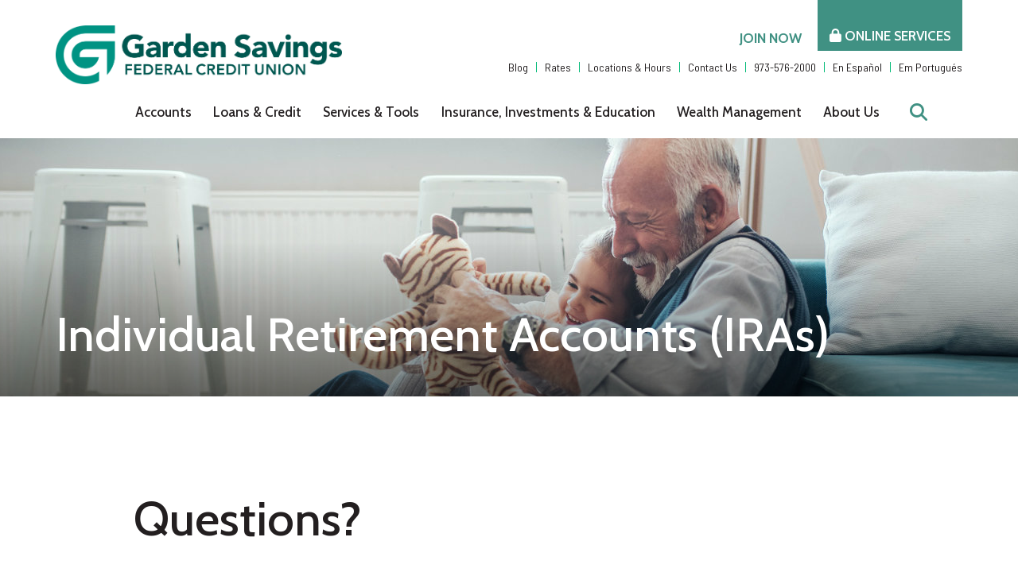

--- FILE ---
content_type: text/html; charset=UTF-8
request_url: https://www.gardensavingsfcu.org/applications/questions.html?page=182980&type=page&id=182980
body_size: 12120
content:
<!DOCTYPE html>
<html lang="en"><head><link rel="canonical" href="https://www.gardensavingsfcu.org/applications/questions.html"/><title>Individual Retirement Accounts (IRAs) - Questions in Parsippany-Troy Hills, Dover, South Orange, and Newark, NJ | Garden Savings Federal Credit Union</title><link rel="stylesheet" type="text/css" href="/custom/gardensavingsfcu/css/custom.min.css" media="all"/><link rel="stylesheet" type="text/css" href="/custom/gardensavingsfcu/css/print.css" media="print"/><script nonce="b0dac83aad3024d775e6b6c010d6ded5" type="text/javascript">        var siteSettings = {            name: "Garden Savings FCU", primaryPhoneNumber: "888-554-9328",customFolder: "gardensavingsfcu"        }    </script><meta http-equiv="X-UA-Compatible" content="IE=edge,chrome=1"><meta name="viewport" content="initial-scale=1.0, width=device-width"/><link href="/custom/fed-library/production/fontawesome-v6/css/fontawesome.min.css" rel="stylesheet" type="text/css">
<link href="/custom/fed-library/production/fontawesome-v6/css/brands.min.css" rel="stylesheet" type="text/css">
<link href="/custom/fed-library/production/fontawesome-v6/css/solid.min.css" rel="stylesheet" type="text/css">
<link href="/custom/fed-library/production/fontawesome-v6/css/v5-font-face.min.css" rel="stylesheet" type="text/css"><!-- Global site tag (gtag.js) - Google Analytics - AMD-60256 - 20181003 --><script nonce="b0dac83aad3024d775e6b6c010d6ded5" async src="https://www.googletagmanager.com/gtag/js?id=UA-11018295-2"></script><script nonce="b0dac83aad3024d775e6b6c010d6ded5">  window.dataLayer = window.dataLayer || [];  function gtag(){dataLayer.push(arguments);}  gtag('js', new Date());   gtag('config', 'UA-11018295-2');</script><!-- Google Tag Manager -->
<script nonce="b0dac83aad3024d775e6b6c010d6ded5">(function(w,d,s,l,i){w[l]=w[l]||[];w[l].push({'gtm.start':
new Date().getTime(),event:'gtm.js'});var f=d.getElementsByTagName(s)[0],
j=d.createElement(s),dl=l!='dataLayer'?'&l='+l:'';j.async=true;j.src=
'https://www.googletagmanager.com/gtm.js?id='+i+dl;f.parentNode.insertBefore(j,f);
})(window,document,'script','dataLayer','GTM-NMHFGK2');</script>
<!-- End Google Tag Manager --><meta name="apple-itunes-app" content="app-id=787265928"/><meta name="google-play-app" content="app-id=com.ifs.banking.fiid5493"/><link rel="stylesheet" href="/custom/gardensavingsfcu/smartappbanner/smart-app-banner.css" type="text/css" media="screen"/><link rel="apple-touch-icon" href="/custom/gardensavingsfcu/image/apple-touch-icon.png"/><link rel="android-touch-icon" href="/custom/gardensavingsfcu/image/android-icon.png"/>	    	<!-- Conversion Pixel - NJ_GARDENSAVINGSFEDERALCREDITUNION_Conversion Pixel - DO NOT MODIFY -->
<script src="https://clicktime.cloud.postoffice.net/clicktime.php?U=https%3A%2F%2Fsecure.adnxs.com%2Fpx%3Fid%3D1712850%26t%3D1&E=cronquillo%40gardensavingsfcu.com&X=XID354bHsN157831Xd2&T=GRDN&HV=U,E,X,T&H=47f7802cdfc9ed7fc79419a166ff57d4c8ff4b0e" type="text/javascript"></script>
<!-- End of Conversion Pixel -->
					    	<!-- Google tag (gtag.js) -->
<script async src="https://www.googletagmanager.com/gtag/js?id=G-4V7QJG4S7G"></script>
<script>
window.dataLayer = window.dataLayer || [];
function gtag(){dataLayer.push(arguments);}
gtag('js', new Date());

gtag('config', 'G-4V7QJG4S7G');
</script>
			    	<script type="application/ld+json">
{
  "@context": "https://schema.org",
  "@type": "LocalBusiness",
  "name": "Garden Savings Federal Credit Union",
  "image": "https://www.gardensavingsfcu.org/custom/gardensavingsfcu/image/logo-2x.png",
  "additionalType": "http://www.productontology.org/doc/Credit_union",
  "url": "https://www.gardensavingsfcu.org/",
  "telephone": "(973) 576-2000",
  "address": {
    "@type": "PostalAddress",
    "streetAddress": "129 Littleton Rd Ste 101",
    "addressLocality": "Parsippany",
    "addressRegion": "NJ",
    "postalCode": "07054",
    "addressCountry": "US"
  },
  "geo": {
    "@type": "GeoCoordinates",
    "latitude": 40.8662533,
    "longitude": -74.4185664
  },
  "openingHoursSpecification": {
    "@type": "OpeningHoursSpecification",
    "dayOfWeek": [
      "Monday",
      "Tuesday",
      "Wednesday",
      "Thursday",
      "Friday"
    ],
    "opens": "09:00",
    "closes": "16:00"
  },
  "subjectOf":{
  "@context": "https://schema.org",
  "@type": "VideoObject",
  "name": "Garden Savings FCU 2022 Credit Union Values",
  "description": "Garden Savings Federal Credit Union of Parsippany, NJ with branches in Dover, Newark and South Orange displays just why choosing a credit union is the right choice.  Different.  Smarter.   Better.",
  "thumbnailUrl": "https://img.youtube.com/vi/LEx3IyPqA4w/maxresdefault.jpg",
  "uploadDate": "2022-04-14",
  "duration": "PT0M30S",
  "contentUrl": "https://www.youtube.com/watch?v=LEx3IyPqA4w",
  "embedUrl": "https://www.youtube.com/embed/LEx3IyPqA4w",
  "transcript":"
Choosing the right place to bank can be a little mind-numbing. At Garden Savings, we're committed to making smarter banking an easy decision. With low-rate mortgages for your new dream home, free checking, and flexible lending for anything you can imagine. We don't line our pockets with profits; we keep them in your community and in your wallet. Different, smarter, better banking?find it at Garden Savings Federal Credit Union"
}
}
</script>
				    	<!-- Segment Pixel - NJ-GARDEN SAVINGS FEDERAL CREDIT UNION-Site RMSG - DO NOT MODIFY -->
<script src="https://clicktime.cloud.postoffice.net/clicktime.php?U=https%3A%2F%2Fsecure.adnxs.com%2Fseg%3Fadd%3D34561860%26t%3D1&E=cronquillo%40gardensavingsfcu.com&X=XID354bHsN157831Xd2&T=GRDN&HV=U,E,X,T&H=218dc3563c42eaa8fc9cb78cd93af8ab83c4b319 " type="text/javascript"></script>
<!-- End of Segment Pixel -->
		    	<script type="text/javascript" src="//cdn.rlets.com/capture_configs/ca6/2b4/467/76e48a68f555934fd2cef2e.js" async="async"></script>
	<script nonce="b0dac83aad3024d775e6b6c010d6ded5" type="text/javascript" src="/custom/gardensavingsfcu/javascript/all.min.js"></script><script nonce="b0dac83aad3024d775e6b6c010d6ded5" type="text/javascript" src="https://www.gardensavingsfcu.org/_/form/jslib"></script><script nonce="b0dac83aad3024d775e6b6c010d6ded5" type="text/javascript" src="https://www.gardensavingsfcu.org/_/form/js?t=4f65fefa387bc9cd564f393a11e647c6&step=k_7191880"></script><script nonce="b0dac83aad3024d775e6b6c010d6ded5" type="text/javascript">(function(e,c){if(!c.__SV){var l,h;window.mixpanel=c;c._i=[];c.init=function(q,r,f){function t(d,a){var g=a.split(".");2==g.length&&(d=d[g[0]],a=g[1]);d[a]=function(){d.push([a].concat(Array.prototype.slice.call(arguments,0)))}}var b=c;"undefined"!==typeof f?b=c[f]=[]:f="mixpanel";b.people=b.people||[];b.toString=function(d){var a="mixpanel";"mixpanel"!==f&&(a+="."+f);d||(a+=" (stub)");return a};b.people.toString=function(){return b.toString(1)+".people (stub)"};l="disable time_event track track_pageview track_links track_forms track_with_groups add_group set_group remove_group register register_once alias unregister identify name_tag set_config reset opt_in_tracking opt_out_tracking has_opted_in_tracking has_opted_out_tracking clear_opt_in_out_tracking start_batch_senders start_session_recording stop_session_recording people.set people.set_once people.unset people.increment people.append people.union people.track_charge people.clear_charges people.delete_user people.remove".split(" ");
  for(h=0;h<l.length;h++)t(b,l[h]);var n="set set_once union unset remove delete".split(" ");b.get_group=function(){function d(p){a[p]=function(){b.push([g,[p].concat(Array.prototype.slice.call(arguments,0))])}}for(var a={},g=["get_group"].concat(Array.prototype.slice.call(arguments,0)),m=0;m<n.length;m++)d(n[m]);return a};c._i.push([q,r,f])};c.__SV=1.2;var k=e.createElement("script");k.type="text/javascript";k.async=!0;k.src="undefined"!==typeof MIXPANEL_CUSTOM_LIB_URL?MIXPANEL_CUSTOM_LIB_URL:"file:"===
  e.location.protocol&&"//cdn.mxpnl.com/libs/mixpanel-2-latest.min.js".match(/^\/\//)?"https://cdn.mxpnl.com/libs/mixpanel-2-latest.min.js":"//cdn.mxpnl.com/libs/mixpanel-2-latest.min.js";e=e.getElementsByTagName("script")[0];e.parentNode.insertBefore(k,e)}})(document,window.mixpanel||[])</script><script nonce="b0dac83aad3024d775e6b6c010d6ded5" type="text/javascript">
window.addEventListener("load",function(){mixpanel.init('aacbdadd66c203820582f001dd73c0d1',{autocapture:true,record_sessions_percent:5,record_heatmap_data:true,debug:false});mixpanel.set_group('FIID','2050');mixpanel.get_group('FIID','2050').set({name:'Garden Savings FCU'});mixpanel.register({name:'Garden Savings FCU',product:'FIRSTBranch',page:'QUESTIONS',pageId:'182930'});});</script><script nonce="b0dac83aad3024d775e6b6c010d6ded5" type="text/javascript">
document.addEventListener("DOMContentLoaded",function(){parent.dataLayer=parent.dataLayer||[];parent.dataLayer.push({"form":{"formProduct":"INDIVIDUAL RETIREMENT ACCOUNTS (IRAS)","formType":"2","fiName":"GARDEN SAVINGS FCU","pageName":"QUESTIONS"},"event":"formLoad"});});</script><script nonce="b0dac83aad3024d775e6b6c010d6ded5" type="text/javascript">
window.addEventListener("load",function(){var pendoCounter=0,pTrack=setInterval(function(){if('pendo'in parent&&parent.pendo.isReady()){parent.pendo.track("tellMeMore",{"formType":"2","productName":"INDIVIDUAL RETIREMENT ACCOUNTS (IRAS)","productType":"Savings","formName":"Questions"});clearInterval(pTrack);}else{console.log('Waiting for pendo to load');pendoCounter++;if(pendoCounter===10){console.log('Pendo failed to load. Check site configuration.');clearInterval(pTrack);}}},1000);});</script><link rel="shortcut icon" href="https://www.gardensavingsfcu.org/custom/gardensavingsfcu/image/favicon.ico"/><link type="image/x-icon" href="https://www.gardensavingsfcu.org/custom/gardensavingsfcu/image/favicon.ico" rel="icon"/></head><body id="" class=""><!-- Google Tag Manager (noscript) -->
<noscript><iframe src="https://www.googletagmanager.com/ns.html?id=GTM-NMHFGK2" height="0" width="0" style="display:none;visibility:hidden"></iframe></noscript>
<!-- End Google Tag Manager (noscript) --><a href="#main" class="skip-to-content">Skip to content</a><header id="header" class=""><div id="mobileMenu" class=""><span class="close" data-bv="[]">Close <i class="fa fa-times"></i></span></div><div id="" class="container"><div id="" class="row"><div id="" class="col-sm-4 clearfix"><div class="primaryNavLink col-xs-3 text-center visible-xs" role="button"><i class="fa fa-bars" aria-hidden="true"></i> Menu </div><div class="logo col-sm-12 col-xs-6"><a href="/" title="Garden Savings FCU"><img src="/custom/gardensavingsfcu/image/logo-2x.png" alt="Garden Savings FCU Homepage"/></a><div class="visible-print-block">888-554-9328</div></div><div class="col-xs-3 text-center visible-xs" role="button"><a href="#oblPopup" class="oblToggler"><i class="fa fa-lock" aria-hidden="true"></i> Login</a></div></div><div id="" class="col-sm-12 col-md-8 text-right static"><div id="" class="upper"><a href="https://app.loanspq.com/apply.aspx?lenderref=GSFCU081920&amp;list=XASA1S2SCCVLPLHEBLST" class="joinNow" target="_blank">Join Now</a><span><a href="#oblPopup" class="oblPopupTrigger hidden-xs"><i class="fa fa-lock"></i> Online Services</a></span></div><ul class="nthTier-1 ultratopNav"><li class="even nthChild-1 firstChild"><a class="even nthChild-1 firstChild" href="/about-us/blog/" title="Blog">Blog</a></li><li class="odd nthChild-2"><a class="odd nthChild-2" href="https://www.gardensavingsfcu.org/services-tools/tools/rates.html" title="Rates">Rates</a></li><li class="even nthChild-3"><a class="even nthChild-3" href="https://www.gardensavingsfcu.org/about-us/locations-hours.html" title="Locations &amp; Hours">Locations & Hours</a></li><li class="odd nthChild-4"><a class="odd nthChild-4" href="https://www.gardensavingsfcu.org/about-us/contact-us.html" title="Garden Savings Federal Credit Union in Dover, South Orange, and Parsippany-Troy Hills, NJ offer online banking! Call one of our branches to hear more.">Contact Us</a></li><li class="even nthChild-5 phone-num"><a class="even nthChild-5 phone-num" href="#" title="973-576-2000">973-576-2000</a></li><li class="odd nthChild-6"><a class="odd nthChild-6" href="https://www.gardensavingsfcu.org/en-espanol.html" title="">En Espa&#241ol</a></li><li class="even nthChild-7 lastChild"><a class="even nthChild-7 lastChild" href="https://www.gardensavingsfcu.org/em-portugues.html" title="">Em Portugu&#233s</a></li></ul></div></div><div id="" class="row"><nav id="" class="primaryNavWrapper navbar static"><ul class="nthTier-1 primaryNav static"><li class="even nthChild-1 firstChild"><a class="even nthChild-1 firstChild" href="https://www.gardensavingsfcu.org/accounts" title="Accounts">Accounts</a><ul class="nthTier-2"><li class="even nthChild-1 firstChild"><a class="even nthChild-1 firstChild" href="https://www.gardensavingsfcu.org/accounts/personal-checking" title="Personal Checking">Personal Checking</a><ul class="nthTier-3"><li class="even nthChild-1 firstChild"><a class="even nthChild-1 firstChild" href="https://www.gardensavingsfcu.org/accounts/personal-checking/platinum-checking.html" title="Platinum Rate Rewards Checking">Platinum Rate Rewards Checking</a></li><li class="odd nthChild-2"><a class="odd nthChild-2" href="https://www.gardensavingsfcu.org/accounts/personal-checking/silver-checking.html" title="Silver Checking">Silver Checking</a></li><li class="even nthChild-3"><a class="even nthChild-3" href="https://www.gardensavingsfcu.org/accounts/personal-checking/basic-checking.html" title="Free Basic Checking">Free Basic Checking</a></li><li class="odd nthChild-4"><a class="odd nthChild-4" href="https://www.gardensavingsfcu.org/accounts/personal-checking/student-checking.html" title="Student Checking">Student Checking</a></li><li class="even nthChild-5"><a class="even nthChild-5" href="https://www.gardensavingsfcu.org/accounts/personal-checking/shu-pirate-pride-checking.html" title="SHU Pirate Pride Checking">SHU Pirate Pride Checking</a></li><li class="odd nthChild-6"><a class="odd nthChild-6" href="https://www.gardensavingsfcu.org/accounts/personal-checking/teen-checking.html" title="Teen Checking">Teen Checking</a></li><li class="even nthChild-7"><a class="even nthChild-7" href="https://www.gardensavingsfcu.org/accounts/personal-checking/senior-advantage-checking.html" title="Senior Advantage Checking">Senior Advantage Checking</a></li><li class="odd nthChild-8"><a class="odd nthChild-8" href="https://www.gardensavingsfcu.org/accounts/personal-checking/courtesy-pay-plus.html" title="Courtesy Pay Plus">Courtesy Pay Plus</a></li><li class="even nthChild-9 lastChild"><a class="even nthChild-9 lastChild" href="https://www.gardensavingsfcu.org/accounts/personal-checking/compare-accounts.html" title="Compare Our Accounts">Compare Our Accounts</a></li></ul></li><li class="odd nthChild-2"><a class="odd nthChild-2" href="https://www.gardensavingsfcu.org/accounts/personal-savings" title="Personal Savings">Personal Savings</a><ul class="nthTier-3"><li class="even nthChild-1 firstChild"><a class="even nthChild-1 firstChild" href="https://www.gardensavingsfcu.org/accounts/personal-savings/member-savings.html" title="Member Savings">Member Savings</a></li><li class="odd nthChild-2"><a class="odd nthChild-2" href="https://www.gardensavingsfcu.org/accounts/personal-savings/high-yield-savings.html" title="High Yield Savings">High Yield Savings</a></li><li class="even nthChild-3"><a class="even nthChild-3" href="https://www.gardensavingsfcu.org/accounts/personal-savings/accelerate-savings.html" title="Accelerate Savings">Accelerate Savings</a></li><li class="odd nthChild-4"><a class="odd nthChild-4" href="https://www.gardensavingsfcu.org/accounts/personal-savings/kids-club-savings.html" title="Kids Club Savings">Kids Club Savings</a></li><li class="even nthChild-5"><a class="even nthChild-5" href="https://www.gardensavingsfcu.org/accounts/personal-savings/club-accounts.html" title="Club Accounts">Club Accounts</a></li><li class="odd nthChild-6"><a class="odd nthChild-6" href="https://www.gardensavingsfcu.org/accounts/personal-savings/money-market-account.html" title="Money Market Account">Money Market Account</a></li><li class="even nthChild-7"><a class="even nthChild-7" href="https://www.gardensavingsfcu.org/accounts/personal-savings/share-certificates.html" title="Share Certificates">Share Certificates</a></li><li class="odd nthChild-8 lastChild"><a class="odd nthChild-8 lastChild" href="https://www.gardensavingsfcu.org/accounts/personal-savings/individual-retirement-accounts-iras.html" title="Individual Retirement Accounts (IRAs)">Individual Retirement Accounts (IRAs)</a></li></ul></li><li class="even nthChild-3"><a class="even nthChild-3" href="https://www.gardensavingsfcu.org/accounts/better-business-suite" title="Better Business Suite">Better Business Suite</a><ul class="nthTier-3"><li class="even nthChild-1 firstChild"><a class="even nthChild-1 firstChild" href="https://www.gardensavingsfcu.org/accounts/better-business-suite/business-checking.html" title="Better Business Checking">Better Business Checking</a></li><li class="odd nthChild-2 lastChild"><a class="odd nthChild-2 lastChild" href="https://www.gardensavingsfcu.org/accounts/better-business-suite/merchant-services.html" title="Better Business Merchant Services">Better Business Merchant Services</a></li></ul></li><li class="odd nthChild-4"><a class="odd nthChild-4" href="https://www.gardensavingsfcu.org/accounts/debit-cards.html" title="Debit Cards">Debit Cards</a></li><li class="even nthChild-5"><a class="even nthChild-5" href="/about-us/shu-pirate-perks.html" title="SHU Pirate Perks">SHU Pirate Perks</a></li><li class="odd nthChild-6"><a class="odd nthChild-6" href="https://www.gardensavingsfcu.org/loans-credit/credit-cards.html" title="Credit Cards">Credit Cards</a></li><li class="even nthChild-7"><a class="even nthChild-7" href="/services-tools/account-services/digital-banking.html" title="Digital Banking">Digital Banking</a></li><li class="odd nthChild-8 lastChild"><a class="odd nthChild-8 lastChild" href="https://www.gardensavingsfcu.org/accounts/advantage-rewards.html" title="Advantage Rewards">Advantage Rewards</a></li></ul></li><li class="odd nthChild-2"><a class="odd nthChild-2" href="https://www.gardensavingsfcu.org/loans-credit" title="Loans &amp; Credit">Loans & Credit</a><ul class="nthTier-2"><li class="even nthChild-1 firstChild"><a class="even nthChild-1 firstChild" href="https://www.gardensavingsfcu.org/loans-credit/home-loans" title="Explore Home Loan Options at Garden Savings FCU | Local NJ Credit Union">Home Loans</a><ul class="nthTier-3"><li class="even nthChild-1 firstChild"><a class="even nthChild-1 firstChild" href="https://www.gardensavingsfcu.org/loans-credit/home-loans/home-mortgage-loans.html" title="Explore Our Mortgage Loans and Specials to Get the Best Rate with Garden Savings FCU">Home Mortgage Loans</a></li><li class="odd nthChild-2 lastChild"><a class="odd nthChild-2 lastChild" href="https://www.gardensavingsfcu.org/loans-credit/home-loans/home-equity-loans.html" title="Explore Our Home Equity Loans and Specials to Get the Best Rate with Garden Savings FCU">Home Equity Loans</a></li></ul></li><li class="odd nthChild-2"><a class="odd nthChild-2" href="https://www.gardensavingsfcu.org/loans-credit/anytime-loans" title="Anytime Loans">Anytime Loans</a><ul class="nthTier-3"><li class="even nthChild-1 firstChild"><a class="even nthChild-1 firstChild" href="https://www.gardensavingsfcu.org/loans-credit/anytime-loans/auto-loans.html" title="Auto Loans | Garden Savings FCU Locally Trusted in Parsippany-Troy Hills, Dover, South Orange, Newark, Sayreville and Brick, NJ.">Auto Loans</a></li><li class="odd nthChild-2"><a class="odd nthChild-2" href="https://www.gardensavingsfcu.org/loans-credit/anytime-loans/personal-loans.html" title="Get Your Dream Loan Today!">Personal Loans</a></li><li class="even nthChild-3 lastChild"><a class="even nthChild-3 lastChild" href="https://www.gardensavingsfcu.org/loans-credit/anytime-loans/vacation-loans.html" title="Vacation Loans">Vacation Loans</a></li></ul></li><li class="even nthChild-3"><a class="even nthChild-3" href="https://www.gardensavingsfcu.org/loans-credit/mastercard-credit-cards" title="Mastercard Credit Cards">Mastercard Credit Cards</a><ul class="nthTier-3"><li class="even nthChild-1 firstChild"><a class="even nthChild-1 firstChild" href="https://www.gardensavingsfcu.org/loans-credit/mastercard-credit-cards/premier-rate-mastercard.html" title="Premier Rate Mastercard">Premier Rate Mastercard</a></li><li class="odd nthChild-2 lastChild"><a class="odd nthChild-2 lastChild" href="https://www.gardensavingsfcu.org/loans-credit/mastercard-credit-cards/cashback-plus-mastercard.html" title="CashBack Plus Mastercard">CashBack Plus Mastercard</a></li></ul></li><li class="odd nthChild-4"><a class="odd nthChild-4" href="https://www.gardensavingsfcu.org/loans-credit/business-loans-and-credit.html" title="Business Loans &amp; Credit">Business Loans & Credit</a></li><li class="even nthChild-5"><a class="even nthChild-5" href="https://www.gardensavingsfcu.org/loans-credit/mastercard-easy-savings-program.html" title="Business Credit Card Program">Business Credit Card Program</a></li><li class="odd nthChild-6"><a class="odd nthChild-6" href="https://app.loanspq.com/apply.aspx?enc=Kw21Wblm1yxpjJabdoZaDwNKXTtuu4B7kvidLe7dR8_b3BBo6AAwQTHcEYaYBbvXQVMMaz3wGHlp-xSUFhTa5hiXq6QTSKOcX8CCKPt4LSGyBA6JC_OKU-ezuo1Qy4rUTW0yjt4Q51FD_wn6YmE9qA" title="Apply for a Loan" target="_blank">Apply for a Loan</a></li><li class="even nthChild-7"><a class="even nthChild-7" href="https://www.gardensavingsfcu.org/loans-credit/product-feature-auto-dealer-network.html" title="Auto Dealer Network">Auto Dealer Network</a></li><li class="odd nthChild-8"><a class="odd nthChild-8" href="https://www.gardensavingsfcu.org/loans-credit/loan-payment-options.html" title="Loan Payment Options">Loan Payment Options</a></li><li class="even nthChild-9 lastChild"><a class="even nthChild-9 lastChild" href="https://www.gardensavingsfcu.org/loans-credit/private-student-loans.html" title="Private Student Loans">Private Student Loans</a></li></ul></li><li class="even nthChild-3"><a class="even nthChild-3" href="https://www.gardensavingsfcu.org/services-tools" title="Services &amp; Tools">Services & Tools</a><ul class="nthTier-2"><li class="even nthChild-1 firstChild"><a class="even nthChild-1 firstChild" href="https://www.gardensavingsfcu.org/services-tools/account-services" title="Account Services">Account Services</a><ul class="nthTier-3"><li class="even nthChild-1 firstChild"><a class="even nthChild-1 firstChild" href="https://www.gardensavingsfcu.org/services-tools/account-services/digital-banking-services.html" title="Digital Banking &amp; Services">Digital Banking & Services</a></li><li class="odd nthChild-2"><a class="odd nthChild-2" href="https://www.gardensavingsfcu.org/services-tools/account-services/surcharge-free-atms.html" title="Surcharge-Free ATMs">Surcharge-Free ATMs</a></li><li class="even nthChild-3"><a class="even nthChild-3" href="https://www.gardensavingsfcu.org/services-tools/account-services/shared-branching.html" title="Shared Branching">Shared Branching</a></li><li class="odd nthChild-4"><a class="odd nthChild-4" href="https://www.gardensavingsfcu.org/services-tools/account-services/alex.html" title="Alex Virtual Assistant">Alex Virtual Assistant</a></li><li class="even nthChild-5"><a class="even nthChild-5" href="https://www.gardensavingsfcu.org/services-tools/account-services/card-control.html" title="SecurLock Equip">SecurLock Equip</a></li><li class="odd nthChild-6"><a class="odd nthChild-6" href="https://www.gardensavingsfcu.org/services-tools/account-services/before-you-travel.html" title="Before You Travel">Before You Travel</a></li><li class="even nthChild-7"><a class="even nthChild-7" href="https://www.gardensavingsfcu.org/services-tools/account-services/zelle.html" title="Send Money with Zelle&lt;sup&gt;&amp;reg;&lt;/sup&gt;">Send Money with Zelle<sup>&reg;</sup></a></li><li class="odd nthChild-8 lastChild"><a class="odd nthChild-8 lastChild" href="https://www.gardensavingsfcu.org/services-tools/account-services/ways-to-avoid-overdraft-fees.html" title="Ways To Avoid Overdraft Fees">Ways To Avoid Overdraft Fees</a></li></ul></li><li class="odd nthChild-2"><a class="odd nthChild-2" href="https://www.gardensavingsfcu.org/services-tools/tools" title="Tools">Tools</a><ul class="nthTier-3"><li class="confirm even nthChild-1 firstChild"><a class="confirm even nthChild-1 firstChild" href="https://orders.mainstreetinc.com/ConsumerReorder?UseHeader=Yes&amp;cid=21331" title="Reorder Checks" target="_blank">Reorder Checks</a></li><li class="odd nthChild-2"><a class="odd nthChild-2" href="https://www.gardensavingsfcu.org/services-tools/tools/lost-or-stolen-card.html" title="Lost or Stolen Card">Lost or Stolen Card</a></li><li class="even nthChild-3"><a class="even nthChild-3" href="https://www.gardensavingsfcu.org/services-tools/tools/rates.html" title="Rates">Rates</a></li><li class="odd nthChild-4"><a class="odd nthChild-4" href="https://www.gardensavingsfcu.org/services-tools/tools/financial-calculators.html" title="Financial Calculators">Financial Calculators</a></li><li class="even nthChild-5"><a class="even nthChild-5" href="https://www.gardensavingsfcu.org/services-tools/tools/routing-number.html" title="Routing Number">Routing Number</a></li><li class="odd nthChild-6"><a class="odd nthChild-6" href="https://www.gardensavingsfcu.org/services-tools/tools/frequently-asked-questions.html" title="Frequently Asked Questions">Frequently Asked Questions</a></li><li class="even nthChild-7"><a class="even nthChild-7" href="/custom/fi/gardensavingsfcu/fb/disclosure/FeeSchedule2018.pdf" title="Fee Schedule" target="_blank">Fee Schedule</a></li><li class="odd nthChild-8 lastChild"><a class="odd nthChild-8 lastChild" href="/loans-credit/loan-payment-options.html" title="Loan Payment Options">Loan Payment Options</a></li></ul></li><li class="even nthChild-3"><a class="even nthChild-3" href="https://www.gardensavingsfcu.org/services-tools/additional-services" title="Additional Services">Additional Services</a><ul class="nthTier-3"><li class="even nthChild-1 firstChild"><a class="even nthChild-1 firstChild" href="/services-tools/additional-services.html#direct-deposit" title="Direct Deposit">Direct Deposit</a></li><li class="odd nthChild-2"><a class="odd nthChild-2" href="/services-tools/additional-services.html#wire-transfer-services" title="Wire Transfer Services">Wire Transfer Services</a></li><li class="even nthChild-3"><a class="even nthChild-3" href="/services-tools/additional-services.html#notary-services" title="Notary Services">Notary Services</a></li><li class="odd nthChild-4 lastChild"><a class="odd nthChild-4 lastChild" href="/services-tools/additional-services.html#teller-services" title="Teller Services">Teller Services</a></li></ul></li><li class="odd nthChild-4 lastChild"><a class="odd nthChild-4 lastChild" href="https://www.gardensavingsfcu.org/services-tools/member-perks" title="Member Perks">Member Perks</a><ul class="nthTier-3"><li class="even nthChild-1 firstChild"><a class="even nthChild-1 firstChild" href="/about-us/member-perks.html#love-my-credit-union-rewards" title="Love My Credit Union Rewards">Love My Credit Union Rewards</a></li><li class="odd nthChild-2"><a class="odd nthChild-2" href="/about-us/member-perks.html#buyers-edge-program" title="Buyer&#039;s Edge Program">Buyer's Edge Program</a></li><li class="even nthChild-3"><a class="even nthChild-3" href="/about-us/member-perks.html#add-coverage" title="AD&amp;D Coverage">AD&D Coverage</a></li><li class="odd nthChild-4 lastChild"><a class="odd nthChild-4 lastChild" href="https://www.gardensavingsfcu.org/services-tools/member-perks/ezshield-identity-protection.html" title="EZShield Identity Protection">EZShield Identity Protection</a></li></ul></li></ul></li><li class="odd nthChild-4"><a class="odd nthChild-4" href="https://www.gardensavingsfcu.org/financial-planning-education" title="Insurance, Investments &amp; Education">Insurance, Investments & Education</a><ul class="nthTier-2"><li class="even nthChild-1 firstChild"><a class="even nthChild-1 firstChild" href="https://www.gardensavingsfcu.org/financial-planning-education/insurance-investments" title="Insurance &amp; Investments">Insurance & Investments</a><ul class="nthTier-3"><li class="confirm even nthChild-1 firstChild"><a class="confirm even nthChild-1 firstChild" href="https://www.trustage.com/?orgIdentifier=000000008536" title="TruStage Insurance Products" target="_blank">TruStage Insurance Products</a></li><li class="confirm odd nthChild-2"><a class="confirm odd nthChild-2" href="http://www.lwanj.net/p/garden-savings" title="Wealth Management &amp; 401K Advice" target="_blank">Wealth Management & 401K Advice</a></li><li class="confirm even nthChild-3"><a class="confirm even nthChild-3" href="https://www.insurenowdirect.com/GardenSavingsFCU/" title="Receive a Free Life Insurance Quote" target="_blank">Receive a Free Life Insurance Quote</a></li><li class="confirm odd nthChild-4"><a class="confirm odd nthChild-4" href="https://www.myonlineinsurance.com/gardenfcu/~/default.aspx?prd=HAP&amp;client=GardenFCU&amp;newenrollment=1" title="Hospital Accident Insurance" target="_blank">Hospital Accident Insurance</a></li><li class="even nthChild-5"><a class="even nthChild-5" href="https://www.gardensavingsfcu.org/financial-planning-education/insurance-investments/the-family-security-plan.html" title="The Family Security Plan">The Family Security Plan</a></li><li class="odd nthChild-6"><a class="odd nthChild-6" href="https://www.gardensavingsfcu.org/financial-planning-education/insurance-investments/recuperative-care-insurance.html" title="Recuperative Care Insurance">Recuperative Care Insurance</a></li><li class="even nthChild-7"><a class="even nthChild-7" href="https://www.gardensavingsfcu.org/financial-planning-education/insurance-investments/smile-solutions.html" title="Smile Solutions Dental Plan">Smile Solutions Dental Plan</a></li><li class="odd nthChild-8 lastChild"><a class="odd nthChild-8 lastChild" href="https://www.gardensavingsfcu.org/financial-planning-education/insurance-investments/pet-insurance.html" title="Pet Insurance">Pet Insurance</a></li></ul></li><li class="odd nthChild-2"><a class="odd nthChild-2" href="https://www.gardensavingsfcu.org/financial-planning-education/educational-resources" title="Educational Resources">Educational Resources</a><ul class="nthTier-3"><li class="even nthChild-1 firstChild"><a class="even nthChild-1 firstChild" href="https://www.gardensavingsfcu.org/financial-planning-education/educational-resources/meet-with-a-certified-financial-counselor.html" title="Meet with a Certified Financial Counselor">Meet with a Certified Financial Counselor</a></li><li class="odd nthChild-2"><a class="odd nthChild-2" href="https://www.gardensavingsfcu.org/financial-planning-education/educational-resources/fraud-id-theft-prevention.html" title="Fraud &amp; ID Theft Prevention">Fraud & ID Theft Prevention</a></li><li class="confirm even nthChild-3"><a class="confirm even nthChild-3" href="https://www.lendkey.com/resources/?sk=organic" title="Student Resource Center" target="_blank">Student Resource Center</a></li><li class="warn odd nthChild-4 lastChild"><a class="warn odd nthChild-4 lastChild" href="https://www.collegeaffordabilityguide.org/college-on-a-budget/" title="College Affordability Guide" target="_blank">College Affordability Guide</a></li></ul></li><li class="even nthChild-3 lastChild"><a class="even nthChild-3 lastChild" href="https://www.gardensavingsfcu.org/financial-planning-education/upcoming-events.html" title="Upcoming Events">Upcoming Events</a></li></ul></li><li class="confirm even nthChild-5"><a class="confirm even nthChild-5" href="https://www.lwanj.net/p/garden-savings" title="Wealth Management" target="_blank">Wealth Management</a></li><li class="odd nthChild-6 lastChild"><a class="odd nthChild-6 lastChild" href="https://www.gardensavingsfcu.org/about-us" title="About Us">About Us</a><ul class="nthTier-2"><li class="even nthChild-1 firstChild"><a class="even nthChild-1 firstChild" href="https://www.gardensavingsfcu.org/about-us/blog" title="Blog">Blog</a></li><li class="odd nthChild-2"><a class="odd nthChild-2" href="https://www.gardensavingsfcu.org/about-us/about-garden-savings-federal-credit-union.html" title="About Garden Savings Federal Credit Union">About Garden Savings Federal Credit Union</a></li><li class="even nthChild-3"><a class="even nthChild-3" href="https://www.gardensavingsfcu.org/about-us/become-a-member.html" title="Become a Member">Become a Member</a></li><li class="odd nthChild-4"><a class="odd nthChild-4" href="https://www.gardensavingsfcu.org/about-us/member-perks.html" title="Member Perks">Member Perks</a></li><li class="even nthChild-5"><a class="even nthChild-5" href="https://www.gardensavingsfcu.org/about-us/shu-pirate-perks.html" title="SHU Pirate Perks">SHU Pirate Perks</a></li><li class="odd nthChild-6"><a class="odd nthChild-6" href="https://www.gardensavingsfcu.org/_/kcms-doc/1272/73030/Current-Financial-Statement.pdf" title="Current Financial Statement" target="_blank">Current Financial Statement</a></li><li class="even nthChild-7"><a class="even nthChild-7" href="https://www.gardensavingsfcu.org/about-us/community-involvement.html" title="Community Involvement">Community Involvement</a></li><li class="odd nthChild-8"><a class="odd nthChild-8" href="https://www.gardensavingsfcu.org/about-us/meet-our-team.html" title="Meet Our Team">Meet Our Team</a></li><li class="even nthChild-9"><a class="even nthChild-9" href="https://www.gardensavingsfcu.org/about-us/careers.html" title="Careers ">Careers </a></li><li class="odd nthChild-10"><a class="odd nthChild-10" href="https://www.gardensavingsfcu.org/about-us/frequently-asked-questions.html" title="Frequently Asked Questions">Frequently Asked Questions</a></li><li class="even nthChild-11"><a class="even nthChild-11" href="https://www.gardensavingsfcu.org/about-us/locations-hours.html" title="Locations &amp; Hours">Locations & Hours</a></li><li class="odd nthChild-12 lastChild"><a class="odd nthChild-12 lastChild" href="https://www.gardensavingsfcu.org/about-us/contact-us.html" title="Garden Savings Federal Credit Union in Dover, South Orange, and Parsippany-Troy Hills, NJ offer online banking! Call one of our branches to hear more.">Contact Us</a></li></ul></li></ul><div id="" class="site-search"><a href="#searchPopup" class="searchbox-toggle noMobile" aria-label="Search site"><i class="fa fa-search" aria-hidden="true"></i></a><div class="mfp-hide" id="searchPopup"><form class="searchForm" action="/search.html"><label for="search" class="inputArea"><span class="noMobile">What can we help you find?</span><span class="mobile">Search</span><input type="text" name="search" id="roi_input" title="Search" required="required"/></label><button type="submit" class="searchsubmit"><span class="noMobile">Search</span><span class="mobile"><i class="fa fa-search" aria-hidden="true"></i></span></button></form></div></div></nav></div><div id="" class="row"></div></div><div id="oblPopup" class="mfp-hide"><div id="" class="obLogin"><h2 id="" class=""><i class="fa fa-lock"></i> Online Banking</h2><form name="Login" onSubmit="return setParamStatus();" autocomplete="off" action="https://www.gardensavingsfcuib.org/auth-olb/live/v1/remote-login" method="post" id="Login" target="_parent"><label for="userid" class="inputArea"><span>User ID</span><input type="text" name="userid" size="13" maxlength="60" id="userid" required="required"/></label><label for="password" class="inputArea"><span>Password</span><input type="password" name="password" size="13" maxlength="32" id="password" required="required"/></label><input type="submit" value="Login"/><input type="hidden" id="testcookie" name="testcookie" value="false"/><input type="hidden" id="testjs" name="testjs" value="false"/><input type="hidden" id="dscheck" name="dscheck" value="0"/></form><!-- <ul class="oblNav"><li><a href="https://www.bitstatement.org/gardensavingsfcu" target="_blank">e-Statement Login</a></li><li><a href="https://www.ezcardinfo.com/?b=gardensavings" target="_blank">Credit Card Login</a></li><li><a href="https://www.gardensavingsfcuib.org/dbank/live/app/register" target="_blank">New User</a></li><li><a href="https://www.gardensavingsfcuib.org/dbank/live/app/authUpdate" target="_blank">Forgot Username/Password</a></li></ul>​ --><!--JavaScript in app.js--><ul class="nthTier-1 oblNav"><li class="even nthChild-1 firstChild"><a class="even nthChild-1 firstChild" href="https://www.gardensavingsfcuib.org/dbank/live/app/login/consumer?&amp;reload=0.03486459503657091&amp;popup=0#test" title="Test Your Browser" target="_blank">Test Your Browser</a></li><li class="odd nthChild-2"><a class="odd nthChild-2" href="https://www.ezcardinfo.com/?b=gardensavings" title="Credit Card Login" target="_blank">Credit Card Login</a></li><li class="even nthChild-3"><a class="even nthChild-3" href="https://www.gardensavingsfcuib.org/dbank/live/app/register" title="New User" target="_blank">New User</a></li><li class="odd nthChild-4 lastChild"><a class="odd nthChild-4 lastChild" href="https://www.gardensavingsfcuib.org/dbank/live/app/authUpdate" title="Forgot Username/Password" target="_blank">Forgot Username/Password</a></li></ul></div><div id="" class="hidden-xs oblPromo"><div class="promo-image">
  <div style="background-image:url(https://cdn.firstbranchcms.com/kcms-structure/19000a62-f44b-4b03-9ea1-7617c25cdf47/image.jpeg)" class="bg-image"></div>
</div>
<div class="promo-content">
  <div class="inner">
  	<h5>Unlock Your Credit Score Today!&nbsp;&nbsp;</h5>
<p>It&rsquo;s free and easy&mdash;get tips to improve your score and save more with your credit union membership!</p>
<p><a href="https://www.gardensavingsfcuib.org/dbank/live/app/ql/all/436df82c86">Enroll Now</a></p>
  </div>
</div>
</div><div id="" class="makeLoanPayment"><div class="top-side"><h2><i class="fa fa-credit-card-alt"></i> Make a Loan Payment</h2><p>From a Different Financial Institution</p></div><div class="left-side"><a class="confirm" href="https://paybill.com/consumer/?ClientId=gardenGuest" target="_blank">Pay As A Guest</a><span>Make A One Time Payment / $5 Fee Per Transaction</span></div><div class="right-side"><a class="confirm" href="https://paybill.com/consumer/?ClientId=gardenReg" target="_blank">Registered User</a><span>Log-In or Register / No Transaction Fees</span></div></div></div></header><main id="main" class=""><div id="" class="container"><div id="" class="row"><div id="" class="col-sm-12"><div id="" class="page-header"><script nonce="b0dac83aad3024d775e6b6c010d6ded5" type="text/javascript"> window.bgImgLoad = function(img) { var src = img.currentSrc ? img.currentSrc : img.src; img.style.opacity = 0; $f('.page-header-img').css('background-image', 'url("' + src + '")'); }; </script><div class="page-header-img"><img srcset="https://cdn.firstbranchcms.com/kcms-media/migrated/custom/gardensavingsfcu/cache2/Individual-Retirement-Accounts-IRAs-Page-Photo-Mobile.jpg 600w, https://cdn.firstbranchcms.com/kcms-media/migrated/custom/gardensavingsfcu/cache2/Individual-Retirement-Accounts-IRAs-Page-Photo.jpg 1400w, https://cdn.firstbranchcms.com/kcms-media/migrated/custom/gardensavingsfcu/cache2/Individual-Retirement-Accounts-IRAs-Page-Photo-2x.jpg 2800w" sizes="100vw" onload="bgImgLoad(this)" src="https://cdn.firstbranchcms.com/kcms-media/migrated/custom/gardensavingsfcu/cache2/Individual-Retirement-Accounts-IRAs-Page-Photo.jpg" alt="Individual Retirement Accounts (IRAs)" data-bv="{&quot;pageId&quot;:&quot;182980&quot;}"/></div><div id="" class="page-header-content"><h1>Individual Retirement Accounts (IRAs)</h1></div></div></div></div><div id="" class="row"><section id="" class="col-sm-12 col-md-10 col-md-offset-1"><h1 data-bv="[]">Questions?</h1><div id="contactForm" class="contact form"><div>	<form class="inmo-application" name="inmo-k_7191880" method="post" autocomplete="off" action="https://www.gardensavingsfcu.org/_/form/handler?t=4f65fefa387bc9cd564f393a11e647c6&amp;step=k_7191880" id="k_7191879_k_7191880_group">
						<fieldset id="k_7191879_k_7191880_k_7191881_group" class="inmo-FieldGroup ">
		<ul>
								
	<li class="inmo-FieldGroup " id="k_7191879_k_7191880_k_7191881_k_7191882_group">
		
			<label for="k_7191879_k_7191880_k_7191881_k_7191882">Name</label>
			<input type="text" bv-normal-field="froi.infoPrimary.personalInfo.fullName" id="k_7191879_k_7191880_k_7191881_k_7191882" name="k_7191879_k_7191880_k_7191881_k_7191882" value=""/>

				<div class="help">
			<span class="default"></span>
			<span class="success">OK</span>
			<span class="error">Name is required</span>
		</div>
	</li>

								
	<li class="inmo-FieldGroup " id="k_7191879_k_7191880_k_7191881_k_7191883_group">
		
			<label for="k_7191879_k_7191880_k_7191881_k_7191883">E-mail</label>
			<input type="text" bv-normal-field="froi.infoPrimary.personalInfo.email" id="k_7191879_k_7191880_k_7191881_k_7191883" name="k_7191879_k_7191880_k_7191881_k_7191883" value=""/>

				<div class="help">
			<span class="default"></span>
			<span class="success">OK</span>
			<span class="error">E-mail is required</span>
		</div>
	</li>

								
	<li class="inmo-FieldGroup " id="k_7191879_k_7191880_k_7191881_k_7191884_group">
		
			<label for="k_7191879_k_7191880_k_7191881_k_7191884">Phone</label>
			<input type="text" id="k_7191879_k_7191880_k_7191881_k_7191884" name="k_7191879_k_7191880_k_7191881_k_7191884" value="" data-inputmask-mask="(999) 999-9999"/>

				<div class="help">
			<span class="default"></span>
			<span class="success">OK</span>
			<span class="error">Phone is required</span>
		</div>
	</li>

								
	<li class="inmo-FieldGroup " id="k_7191879_k_7191880_k_7191881_k_7191885_group">
					<label for="k_7191879_k_7191880_k_7191881_k_7191885">Questions</label>
			<textarea id="k_7191879_k_7191880_k_7191881_k_7191885" name="k_7191879_k_7191880_k_7191881_k_7191885"></textarea>
				<div class="help">
			<span class="default"></span>
			<span class="success">OK</span>
			<span class="error">Questions is required</span>
		</div>
	</li>

								
	<li class="inmo-FieldGroup " id="k_7191879_k_7191880_k_7191881_k_7191886_group">
					<label for="g-recaptcha-response"></label>
			<script src="https://www.google.com/recaptcha/api.js" async="true" defer="defer"></script>
			<div class="g-recaptcha" data-sitekey="6LcXJwETAAAAALvQGugN1nl1kYOudIDps93HzxLC"></div>
				<div class="help">
			<span class="default"></span>
			<span class="success">OK</span>
			<span class="error"> is required</span>
		</div>
	</li>

								<li class="submit">
		<input type="submit" name="submit" value="Submit"/>
	</li>
					</ul>
	</fieldset>

				<script src="//maps.googleapis.com/maps/api/js?key=AIzaSyChHgXizuR0QSmNAJMxx-a7cvE8H4pEWD8&libraries=places"></script>
	</form>



</div></div></section></div></div></main><div id="" class="prefooter"><div id="" class="container"><div id="" class="row structures"><div class="col-sm-6">
  <div class="inner">
    <p><img src="https://cdn.firstbranchcms.com/kcms-structure/2372bbd0-317f-4fa3-84fa-cf408afa6a3c/icon.png" alt="" /></p>
    <h3>Read Our Reviews</h3>
<p><a href="/reviews.html">Putting you first since 1968</a></p>
  </div>
</div>
<div class="col-sm-6 col-lg-5 col-lg-offset-1">
  <div class="inner">
    <p><img src="https://cdn.firstbranchcms.com/kcms-structure/db2c3e07-b02c-4e55-bd86-9b70e93ce6a7/icon.png" alt="" /></p>
    <h3>Discover Our Partners</h3>
<p><a href="/partner-highlights.html">Discover our partners and dive deeper to learn more.</a></p>
  </div>
</div>
</div></div></div><footer id="" class="footer"><div id="" class="container"><div id="" class="row"><div id="" class="add-border"><div id="" class="col-sm-6 tagline"><h2 data-bv="[]">A Better Place to Bank</h2></div><div id="" class="col-sm-6 social-wrapper text-right"><h3 data-bv="[]">Connect With Us</h3><ul class="nthTier-1 socialNav"><li class="warn even nthChild-1 firstChild facebook"><a class="warn even nthChild-1 firstChild facebook" href="https://www.facebook.com/gardensavings/" title="Facebook" target="_blank">Facebook</a></li><li class="warn odd nthChild-2 twitter"><a class="warn odd nthChild-2 twitter" href="https://x.com/GardenSavings" title="X" target="_blank">X</a></li><li class="warn even nthChild-3 linkedin"><a class="warn even nthChild-3 linkedin" href="https://www.linkedin.com/company/garden-savings-federal-credit-union/" title="LinkedIn" target="_blank">LinkedIn</a></li><li class="warn odd nthChild-4 instagram"><a class="warn odd nthChild-4 instagram" href="https://www.instagram.com/gardensavings/" title="Instagram" target="_blank">Instagram</a></li><li class="warn even nthChild-5 lastChild youtube"><a class="warn even nthChild-5 lastChild youtube" href="https://www.youtube.com/user/gardensavingsfcu1/featured" title="YouTube" target="_blank">YouTube</a></li></ul></div></div></div><div id="" class="row"><div id="" class="col-sm-6"><ul class="nthTier-1 footerNav"><li class="even nthChild-1 firstChild"><a class="even nthChild-1 firstChild" href="https://www.gardensavingsfcu.org/privacy-policy.html" title="Privacy Policy">Privacy Policy</a></li><li class="odd nthChild-2"><a class="odd nthChild-2" href="https://www.gardensavingsfcu.org/services-tools/tools/financial-calculators.html" title="Financial Calculators">Financial Calculators</a></li><li class="confirm even nthChild-3"><a class="confirm even nthChild-3" href="https://orders.mainstreetinc.com/ConsumerReorder?UseHeader=Yes&amp;cid=21331" title="Reorder Checks" target="_blank">Reorder Checks</a></li><li class="odd nthChild-4"><a class="odd nthChild-4" href="/services-tools/tools/routing-number.html" title="Routing Number: 221278954">Routing Number: 221278954</a></li><li class="even nthChild-5"><a class="even nthChild-5" href="/services-tools/tools/switch-to-garden-savings.html" title="Switch to Us">Switch to Us</a></li><li class="odd nthChild-6 nmls"><a class="odd nthChild-6 nmls" href="#" title="NMLS # 417515  ">NMLS # 417515  </a></li><li class="even nthChild-7"><a class="even nthChild-7" href="/custom/fi/gardensavingsfcu/fb/disclosure/FeeSchedule2018.pdf" title="Fee Schedule" target="_blank">Fee Schedule</a></li><li class="odd nthChild-8"><a class="odd nthChild-8" href="https://www.gardensavingsfcu.org/services-tools/tools/lost-or-stolen-card.html" title="Lost or Stolen Card">Lost or Stolen Card</a></li><li class="even nthChild-9"><a class="even nthChild-9" href="/loans-credit/loan-payment-options.html" title="Loan Payment Options">Loan Payment Options</a></li><li class="odd nthChild-10"><a class="odd nthChild-10" href="/audioeye-accessibility-statement.html" title="Accessibility">Accessibility</a></li><li class="even nthChild-11"><a class="even nthChild-11" href="https://www.gardensavingsfcu.org/sitemap.html" title="Sitemap">Sitemap</a></li><li class="odd nthChild-12 lastChild"><a class="odd nthChild-12 lastChild" href="https://www.gardensavingsfcu.org/reviews.html" title="Check out some Member Reviews!">Check out some Member Reviews!</a></li></ul><div id="mccc" class=""><a href="https://www.morrischamber.org/" class="confirm" target="_blank"><img src="/custom/gardensavingsfcu/image/mccc-logo.png" alt="mccc-logo.png"/></a></div></div><div id="" class="col-sm-6 text-right"><h3 class="call-us" data-bv="[]">Check Out Our <a href="https://www.gardensavingsfcu.org/reviews.html">Member Reviews</a>!<br>
Call us at: <span><a href="tel:888-554-9328">888-554-9328</a></span>
<br><br><p style="text-align: right"><a class="confirm itunes" href="https://itunes.apple.com/us/app/garden-savings-federal-credit/id787265928?mt=8" target="_blank" rel="noopener">iPhone</a> <a class="confirm google" href="https://play.google.com/store/apps/details?id=com.ifs.banking.fiid5493&hl=en" target="_blank" rel="noopener">Android</a></p></h3><div id="" class="compliance"><script nonce="b0dac83aad3024d775e6b6c010d6ded5" type="text/javascript" src="/custom/fed-library/production/js-library/compliance-logos.js" defer></script><div id="esi" class=""><a href="https://www.excessshare.com/" class="warn " target="_blank">Excess Share Insurance</a></div><div id="eh" class=""></div><div id="ncua" class=""></div><div id="bv-logo" class=""></div></div><div id="" class="copyright-wrapper"><a href="https://rewards.lovemycreditunion.org/?utm_source=cu_68536&amp;utm_medium=Web-Text-Link&amp;utm_campaign=lmcur-LMCUR-ALL-Bundle" class="confirm" target="_blank"><img src="/custom/gardensavingsfcu/image/love-my-cu.png" alt="love-my-cu.png"/></a><p>© 2026 Garden Savings FCU. <br/>Portions Copyright © Kasasa, Ltd. All rights reserved.</p></div></div></div><div id="" class="row"><div id="" class="col-sm-12"><div class="google-translator-widget">    <p><strong>Please note:</strong> Garden Savings FCU and Kasasa are not responsible for the translation of this site, or for how the site appears after using Google Translate. If you’d still like to proceed with translating the site via Google Translate, please click the button below.</p>    <p><strong>Por favor note:</strong> Garden Savings FCU y Kasasa no son responsable por la traducción de este sitio, o por la forma en que el sitio aparece después de utilizar Google Translate. Si todavía desea continuar con la traducción del sitio a través de Google Translate, por favor haga clic en el botón de abajo.</p>     <span class="show-translator togglesNext">Continue with Google Translation</span> 	<div class="translate-code">		<div id="google_translate_element"></div>		<script nonce="b0dac83aad3024d775e6b6c010d6ded5" type="text/javascript">			function googleTranslateElementInit() {				new google.translate.TranslateElement({					pageLanguage: 'en',					layout: google.translate.TranslateElement.InlineLayout.HORIZONTAL,					gaTrack: true,					gaId: 'UA-11018295-2'				}, 'google_translate_element');			}		</script>		<script nonce="b0dac83aad3024d775e6b6c010d6ded5" type="text/javascript" src="//translate.google.com/translate_a/element.js?cb=googleTranslateElementInit"></script>	</div></div></div></div></div></footer><script nonce="b0dac83aad3024d775e6b6c010d6ded5" src="/custom/fed-library/production/browserwarn/v3/warning.js"></script><script nonce="b0dac83aad3024d775e6b6c010d6ded5" src="/custom/gardensavingsfcu/smartappbanner/smart-app-banner.js"></script><script nonce="b0dac83aad3024d775e6b6c010d6ded5" type="text/javascript"> new SmartBanner({ daysHidden: 15, daysReminder: 90, appStoreLanguage: 'us', title: 'Garden Savings FCU', author: 'Garden Savings FCU', button: 'VIEW', store: { ios: 'On the App Store', android: 'In Google Play' }, price: { ios: 'FREE', android: 'FREE' } /* , force: 'android' */ }); </script><script nonce="b0dac83aad3024d775e6b6c010d6ded5" type="text/javascript">_linkedin_partner_id = "1754034";window._linkedin_data_partner_ids = window._linkedin_data_partner_ids || [];window._linkedin_data_partner_ids.push(_linkedin_partner_id);</script><script nonce="b0dac83aad3024d775e6b6c010d6ded5" type="text/javascript">(function(){var s = document.getElementsByTagName("script")[0];var b = document.createElement("script");b.type = "text/javascript";b.async = true;b.src = "https://snap.licdn.com/li.lms-analytics/insight.min.js";s.parentNode.insertBefore(b, s);})();</script><noscript><img height="1" width="1" style="display:none;" alt="" src="https://px.ads.linkedin.com/collect/?pid=1754034&fmt=gif" /></noscript>	<script nonce="b0dac83aad3024d775e6b6c010d6ded5" type="text/javascript" src="/custom/fed-library/production/audioeye/audioeye-api.js"></script><script nonce="b0dac83aad3024d775e6b6c010d6ded5">audioEyeHashID("2ee44ed770445bceb274238a8cd84a16")</script></body></html>

--- FILE ---
content_type: text/html; charset=utf-8
request_url: https://www.google.com/recaptcha/api2/anchor?ar=1&k=6LcXJwETAAAAALvQGugN1nl1kYOudIDps93HzxLC&co=aHR0cHM6Ly93d3cuZ2FyZGVuc2F2aW5nc2ZjdS5vcmc6NDQz&hl=en&v=PoyoqOPhxBO7pBk68S4YbpHZ&size=normal&anchor-ms=20000&execute-ms=30000&cb=kpqi5oni9ix
body_size: 49307
content:
<!DOCTYPE HTML><html dir="ltr" lang="en"><head><meta http-equiv="Content-Type" content="text/html; charset=UTF-8">
<meta http-equiv="X-UA-Compatible" content="IE=edge">
<title>reCAPTCHA</title>
<style type="text/css">
/* cyrillic-ext */
@font-face {
  font-family: 'Roboto';
  font-style: normal;
  font-weight: 400;
  font-stretch: 100%;
  src: url(//fonts.gstatic.com/s/roboto/v48/KFO7CnqEu92Fr1ME7kSn66aGLdTylUAMa3GUBHMdazTgWw.woff2) format('woff2');
  unicode-range: U+0460-052F, U+1C80-1C8A, U+20B4, U+2DE0-2DFF, U+A640-A69F, U+FE2E-FE2F;
}
/* cyrillic */
@font-face {
  font-family: 'Roboto';
  font-style: normal;
  font-weight: 400;
  font-stretch: 100%;
  src: url(//fonts.gstatic.com/s/roboto/v48/KFO7CnqEu92Fr1ME7kSn66aGLdTylUAMa3iUBHMdazTgWw.woff2) format('woff2');
  unicode-range: U+0301, U+0400-045F, U+0490-0491, U+04B0-04B1, U+2116;
}
/* greek-ext */
@font-face {
  font-family: 'Roboto';
  font-style: normal;
  font-weight: 400;
  font-stretch: 100%;
  src: url(//fonts.gstatic.com/s/roboto/v48/KFO7CnqEu92Fr1ME7kSn66aGLdTylUAMa3CUBHMdazTgWw.woff2) format('woff2');
  unicode-range: U+1F00-1FFF;
}
/* greek */
@font-face {
  font-family: 'Roboto';
  font-style: normal;
  font-weight: 400;
  font-stretch: 100%;
  src: url(//fonts.gstatic.com/s/roboto/v48/KFO7CnqEu92Fr1ME7kSn66aGLdTylUAMa3-UBHMdazTgWw.woff2) format('woff2');
  unicode-range: U+0370-0377, U+037A-037F, U+0384-038A, U+038C, U+038E-03A1, U+03A3-03FF;
}
/* math */
@font-face {
  font-family: 'Roboto';
  font-style: normal;
  font-weight: 400;
  font-stretch: 100%;
  src: url(//fonts.gstatic.com/s/roboto/v48/KFO7CnqEu92Fr1ME7kSn66aGLdTylUAMawCUBHMdazTgWw.woff2) format('woff2');
  unicode-range: U+0302-0303, U+0305, U+0307-0308, U+0310, U+0312, U+0315, U+031A, U+0326-0327, U+032C, U+032F-0330, U+0332-0333, U+0338, U+033A, U+0346, U+034D, U+0391-03A1, U+03A3-03A9, U+03B1-03C9, U+03D1, U+03D5-03D6, U+03F0-03F1, U+03F4-03F5, U+2016-2017, U+2034-2038, U+203C, U+2040, U+2043, U+2047, U+2050, U+2057, U+205F, U+2070-2071, U+2074-208E, U+2090-209C, U+20D0-20DC, U+20E1, U+20E5-20EF, U+2100-2112, U+2114-2115, U+2117-2121, U+2123-214F, U+2190, U+2192, U+2194-21AE, U+21B0-21E5, U+21F1-21F2, U+21F4-2211, U+2213-2214, U+2216-22FF, U+2308-230B, U+2310, U+2319, U+231C-2321, U+2336-237A, U+237C, U+2395, U+239B-23B7, U+23D0, U+23DC-23E1, U+2474-2475, U+25AF, U+25B3, U+25B7, U+25BD, U+25C1, U+25CA, U+25CC, U+25FB, U+266D-266F, U+27C0-27FF, U+2900-2AFF, U+2B0E-2B11, U+2B30-2B4C, U+2BFE, U+3030, U+FF5B, U+FF5D, U+1D400-1D7FF, U+1EE00-1EEFF;
}
/* symbols */
@font-face {
  font-family: 'Roboto';
  font-style: normal;
  font-weight: 400;
  font-stretch: 100%;
  src: url(//fonts.gstatic.com/s/roboto/v48/KFO7CnqEu92Fr1ME7kSn66aGLdTylUAMaxKUBHMdazTgWw.woff2) format('woff2');
  unicode-range: U+0001-000C, U+000E-001F, U+007F-009F, U+20DD-20E0, U+20E2-20E4, U+2150-218F, U+2190, U+2192, U+2194-2199, U+21AF, U+21E6-21F0, U+21F3, U+2218-2219, U+2299, U+22C4-22C6, U+2300-243F, U+2440-244A, U+2460-24FF, U+25A0-27BF, U+2800-28FF, U+2921-2922, U+2981, U+29BF, U+29EB, U+2B00-2BFF, U+4DC0-4DFF, U+FFF9-FFFB, U+10140-1018E, U+10190-1019C, U+101A0, U+101D0-101FD, U+102E0-102FB, U+10E60-10E7E, U+1D2C0-1D2D3, U+1D2E0-1D37F, U+1F000-1F0FF, U+1F100-1F1AD, U+1F1E6-1F1FF, U+1F30D-1F30F, U+1F315, U+1F31C, U+1F31E, U+1F320-1F32C, U+1F336, U+1F378, U+1F37D, U+1F382, U+1F393-1F39F, U+1F3A7-1F3A8, U+1F3AC-1F3AF, U+1F3C2, U+1F3C4-1F3C6, U+1F3CA-1F3CE, U+1F3D4-1F3E0, U+1F3ED, U+1F3F1-1F3F3, U+1F3F5-1F3F7, U+1F408, U+1F415, U+1F41F, U+1F426, U+1F43F, U+1F441-1F442, U+1F444, U+1F446-1F449, U+1F44C-1F44E, U+1F453, U+1F46A, U+1F47D, U+1F4A3, U+1F4B0, U+1F4B3, U+1F4B9, U+1F4BB, U+1F4BF, U+1F4C8-1F4CB, U+1F4D6, U+1F4DA, U+1F4DF, U+1F4E3-1F4E6, U+1F4EA-1F4ED, U+1F4F7, U+1F4F9-1F4FB, U+1F4FD-1F4FE, U+1F503, U+1F507-1F50B, U+1F50D, U+1F512-1F513, U+1F53E-1F54A, U+1F54F-1F5FA, U+1F610, U+1F650-1F67F, U+1F687, U+1F68D, U+1F691, U+1F694, U+1F698, U+1F6AD, U+1F6B2, U+1F6B9-1F6BA, U+1F6BC, U+1F6C6-1F6CF, U+1F6D3-1F6D7, U+1F6E0-1F6EA, U+1F6F0-1F6F3, U+1F6F7-1F6FC, U+1F700-1F7FF, U+1F800-1F80B, U+1F810-1F847, U+1F850-1F859, U+1F860-1F887, U+1F890-1F8AD, U+1F8B0-1F8BB, U+1F8C0-1F8C1, U+1F900-1F90B, U+1F93B, U+1F946, U+1F984, U+1F996, U+1F9E9, U+1FA00-1FA6F, U+1FA70-1FA7C, U+1FA80-1FA89, U+1FA8F-1FAC6, U+1FACE-1FADC, U+1FADF-1FAE9, U+1FAF0-1FAF8, U+1FB00-1FBFF;
}
/* vietnamese */
@font-face {
  font-family: 'Roboto';
  font-style: normal;
  font-weight: 400;
  font-stretch: 100%;
  src: url(//fonts.gstatic.com/s/roboto/v48/KFO7CnqEu92Fr1ME7kSn66aGLdTylUAMa3OUBHMdazTgWw.woff2) format('woff2');
  unicode-range: U+0102-0103, U+0110-0111, U+0128-0129, U+0168-0169, U+01A0-01A1, U+01AF-01B0, U+0300-0301, U+0303-0304, U+0308-0309, U+0323, U+0329, U+1EA0-1EF9, U+20AB;
}
/* latin-ext */
@font-face {
  font-family: 'Roboto';
  font-style: normal;
  font-weight: 400;
  font-stretch: 100%;
  src: url(//fonts.gstatic.com/s/roboto/v48/KFO7CnqEu92Fr1ME7kSn66aGLdTylUAMa3KUBHMdazTgWw.woff2) format('woff2');
  unicode-range: U+0100-02BA, U+02BD-02C5, U+02C7-02CC, U+02CE-02D7, U+02DD-02FF, U+0304, U+0308, U+0329, U+1D00-1DBF, U+1E00-1E9F, U+1EF2-1EFF, U+2020, U+20A0-20AB, U+20AD-20C0, U+2113, U+2C60-2C7F, U+A720-A7FF;
}
/* latin */
@font-face {
  font-family: 'Roboto';
  font-style: normal;
  font-weight: 400;
  font-stretch: 100%;
  src: url(//fonts.gstatic.com/s/roboto/v48/KFO7CnqEu92Fr1ME7kSn66aGLdTylUAMa3yUBHMdazQ.woff2) format('woff2');
  unicode-range: U+0000-00FF, U+0131, U+0152-0153, U+02BB-02BC, U+02C6, U+02DA, U+02DC, U+0304, U+0308, U+0329, U+2000-206F, U+20AC, U+2122, U+2191, U+2193, U+2212, U+2215, U+FEFF, U+FFFD;
}
/* cyrillic-ext */
@font-face {
  font-family: 'Roboto';
  font-style: normal;
  font-weight: 500;
  font-stretch: 100%;
  src: url(//fonts.gstatic.com/s/roboto/v48/KFO7CnqEu92Fr1ME7kSn66aGLdTylUAMa3GUBHMdazTgWw.woff2) format('woff2');
  unicode-range: U+0460-052F, U+1C80-1C8A, U+20B4, U+2DE0-2DFF, U+A640-A69F, U+FE2E-FE2F;
}
/* cyrillic */
@font-face {
  font-family: 'Roboto';
  font-style: normal;
  font-weight: 500;
  font-stretch: 100%;
  src: url(//fonts.gstatic.com/s/roboto/v48/KFO7CnqEu92Fr1ME7kSn66aGLdTylUAMa3iUBHMdazTgWw.woff2) format('woff2');
  unicode-range: U+0301, U+0400-045F, U+0490-0491, U+04B0-04B1, U+2116;
}
/* greek-ext */
@font-face {
  font-family: 'Roboto';
  font-style: normal;
  font-weight: 500;
  font-stretch: 100%;
  src: url(//fonts.gstatic.com/s/roboto/v48/KFO7CnqEu92Fr1ME7kSn66aGLdTylUAMa3CUBHMdazTgWw.woff2) format('woff2');
  unicode-range: U+1F00-1FFF;
}
/* greek */
@font-face {
  font-family: 'Roboto';
  font-style: normal;
  font-weight: 500;
  font-stretch: 100%;
  src: url(//fonts.gstatic.com/s/roboto/v48/KFO7CnqEu92Fr1ME7kSn66aGLdTylUAMa3-UBHMdazTgWw.woff2) format('woff2');
  unicode-range: U+0370-0377, U+037A-037F, U+0384-038A, U+038C, U+038E-03A1, U+03A3-03FF;
}
/* math */
@font-face {
  font-family: 'Roboto';
  font-style: normal;
  font-weight: 500;
  font-stretch: 100%;
  src: url(//fonts.gstatic.com/s/roboto/v48/KFO7CnqEu92Fr1ME7kSn66aGLdTylUAMawCUBHMdazTgWw.woff2) format('woff2');
  unicode-range: U+0302-0303, U+0305, U+0307-0308, U+0310, U+0312, U+0315, U+031A, U+0326-0327, U+032C, U+032F-0330, U+0332-0333, U+0338, U+033A, U+0346, U+034D, U+0391-03A1, U+03A3-03A9, U+03B1-03C9, U+03D1, U+03D5-03D6, U+03F0-03F1, U+03F4-03F5, U+2016-2017, U+2034-2038, U+203C, U+2040, U+2043, U+2047, U+2050, U+2057, U+205F, U+2070-2071, U+2074-208E, U+2090-209C, U+20D0-20DC, U+20E1, U+20E5-20EF, U+2100-2112, U+2114-2115, U+2117-2121, U+2123-214F, U+2190, U+2192, U+2194-21AE, U+21B0-21E5, U+21F1-21F2, U+21F4-2211, U+2213-2214, U+2216-22FF, U+2308-230B, U+2310, U+2319, U+231C-2321, U+2336-237A, U+237C, U+2395, U+239B-23B7, U+23D0, U+23DC-23E1, U+2474-2475, U+25AF, U+25B3, U+25B7, U+25BD, U+25C1, U+25CA, U+25CC, U+25FB, U+266D-266F, U+27C0-27FF, U+2900-2AFF, U+2B0E-2B11, U+2B30-2B4C, U+2BFE, U+3030, U+FF5B, U+FF5D, U+1D400-1D7FF, U+1EE00-1EEFF;
}
/* symbols */
@font-face {
  font-family: 'Roboto';
  font-style: normal;
  font-weight: 500;
  font-stretch: 100%;
  src: url(//fonts.gstatic.com/s/roboto/v48/KFO7CnqEu92Fr1ME7kSn66aGLdTylUAMaxKUBHMdazTgWw.woff2) format('woff2');
  unicode-range: U+0001-000C, U+000E-001F, U+007F-009F, U+20DD-20E0, U+20E2-20E4, U+2150-218F, U+2190, U+2192, U+2194-2199, U+21AF, U+21E6-21F0, U+21F3, U+2218-2219, U+2299, U+22C4-22C6, U+2300-243F, U+2440-244A, U+2460-24FF, U+25A0-27BF, U+2800-28FF, U+2921-2922, U+2981, U+29BF, U+29EB, U+2B00-2BFF, U+4DC0-4DFF, U+FFF9-FFFB, U+10140-1018E, U+10190-1019C, U+101A0, U+101D0-101FD, U+102E0-102FB, U+10E60-10E7E, U+1D2C0-1D2D3, U+1D2E0-1D37F, U+1F000-1F0FF, U+1F100-1F1AD, U+1F1E6-1F1FF, U+1F30D-1F30F, U+1F315, U+1F31C, U+1F31E, U+1F320-1F32C, U+1F336, U+1F378, U+1F37D, U+1F382, U+1F393-1F39F, U+1F3A7-1F3A8, U+1F3AC-1F3AF, U+1F3C2, U+1F3C4-1F3C6, U+1F3CA-1F3CE, U+1F3D4-1F3E0, U+1F3ED, U+1F3F1-1F3F3, U+1F3F5-1F3F7, U+1F408, U+1F415, U+1F41F, U+1F426, U+1F43F, U+1F441-1F442, U+1F444, U+1F446-1F449, U+1F44C-1F44E, U+1F453, U+1F46A, U+1F47D, U+1F4A3, U+1F4B0, U+1F4B3, U+1F4B9, U+1F4BB, U+1F4BF, U+1F4C8-1F4CB, U+1F4D6, U+1F4DA, U+1F4DF, U+1F4E3-1F4E6, U+1F4EA-1F4ED, U+1F4F7, U+1F4F9-1F4FB, U+1F4FD-1F4FE, U+1F503, U+1F507-1F50B, U+1F50D, U+1F512-1F513, U+1F53E-1F54A, U+1F54F-1F5FA, U+1F610, U+1F650-1F67F, U+1F687, U+1F68D, U+1F691, U+1F694, U+1F698, U+1F6AD, U+1F6B2, U+1F6B9-1F6BA, U+1F6BC, U+1F6C6-1F6CF, U+1F6D3-1F6D7, U+1F6E0-1F6EA, U+1F6F0-1F6F3, U+1F6F7-1F6FC, U+1F700-1F7FF, U+1F800-1F80B, U+1F810-1F847, U+1F850-1F859, U+1F860-1F887, U+1F890-1F8AD, U+1F8B0-1F8BB, U+1F8C0-1F8C1, U+1F900-1F90B, U+1F93B, U+1F946, U+1F984, U+1F996, U+1F9E9, U+1FA00-1FA6F, U+1FA70-1FA7C, U+1FA80-1FA89, U+1FA8F-1FAC6, U+1FACE-1FADC, U+1FADF-1FAE9, U+1FAF0-1FAF8, U+1FB00-1FBFF;
}
/* vietnamese */
@font-face {
  font-family: 'Roboto';
  font-style: normal;
  font-weight: 500;
  font-stretch: 100%;
  src: url(//fonts.gstatic.com/s/roboto/v48/KFO7CnqEu92Fr1ME7kSn66aGLdTylUAMa3OUBHMdazTgWw.woff2) format('woff2');
  unicode-range: U+0102-0103, U+0110-0111, U+0128-0129, U+0168-0169, U+01A0-01A1, U+01AF-01B0, U+0300-0301, U+0303-0304, U+0308-0309, U+0323, U+0329, U+1EA0-1EF9, U+20AB;
}
/* latin-ext */
@font-face {
  font-family: 'Roboto';
  font-style: normal;
  font-weight: 500;
  font-stretch: 100%;
  src: url(//fonts.gstatic.com/s/roboto/v48/KFO7CnqEu92Fr1ME7kSn66aGLdTylUAMa3KUBHMdazTgWw.woff2) format('woff2');
  unicode-range: U+0100-02BA, U+02BD-02C5, U+02C7-02CC, U+02CE-02D7, U+02DD-02FF, U+0304, U+0308, U+0329, U+1D00-1DBF, U+1E00-1E9F, U+1EF2-1EFF, U+2020, U+20A0-20AB, U+20AD-20C0, U+2113, U+2C60-2C7F, U+A720-A7FF;
}
/* latin */
@font-face {
  font-family: 'Roboto';
  font-style: normal;
  font-weight: 500;
  font-stretch: 100%;
  src: url(//fonts.gstatic.com/s/roboto/v48/KFO7CnqEu92Fr1ME7kSn66aGLdTylUAMa3yUBHMdazQ.woff2) format('woff2');
  unicode-range: U+0000-00FF, U+0131, U+0152-0153, U+02BB-02BC, U+02C6, U+02DA, U+02DC, U+0304, U+0308, U+0329, U+2000-206F, U+20AC, U+2122, U+2191, U+2193, U+2212, U+2215, U+FEFF, U+FFFD;
}
/* cyrillic-ext */
@font-face {
  font-family: 'Roboto';
  font-style: normal;
  font-weight: 900;
  font-stretch: 100%;
  src: url(//fonts.gstatic.com/s/roboto/v48/KFO7CnqEu92Fr1ME7kSn66aGLdTylUAMa3GUBHMdazTgWw.woff2) format('woff2');
  unicode-range: U+0460-052F, U+1C80-1C8A, U+20B4, U+2DE0-2DFF, U+A640-A69F, U+FE2E-FE2F;
}
/* cyrillic */
@font-face {
  font-family: 'Roboto';
  font-style: normal;
  font-weight: 900;
  font-stretch: 100%;
  src: url(//fonts.gstatic.com/s/roboto/v48/KFO7CnqEu92Fr1ME7kSn66aGLdTylUAMa3iUBHMdazTgWw.woff2) format('woff2');
  unicode-range: U+0301, U+0400-045F, U+0490-0491, U+04B0-04B1, U+2116;
}
/* greek-ext */
@font-face {
  font-family: 'Roboto';
  font-style: normal;
  font-weight: 900;
  font-stretch: 100%;
  src: url(//fonts.gstatic.com/s/roboto/v48/KFO7CnqEu92Fr1ME7kSn66aGLdTylUAMa3CUBHMdazTgWw.woff2) format('woff2');
  unicode-range: U+1F00-1FFF;
}
/* greek */
@font-face {
  font-family: 'Roboto';
  font-style: normal;
  font-weight: 900;
  font-stretch: 100%;
  src: url(//fonts.gstatic.com/s/roboto/v48/KFO7CnqEu92Fr1ME7kSn66aGLdTylUAMa3-UBHMdazTgWw.woff2) format('woff2');
  unicode-range: U+0370-0377, U+037A-037F, U+0384-038A, U+038C, U+038E-03A1, U+03A3-03FF;
}
/* math */
@font-face {
  font-family: 'Roboto';
  font-style: normal;
  font-weight: 900;
  font-stretch: 100%;
  src: url(//fonts.gstatic.com/s/roboto/v48/KFO7CnqEu92Fr1ME7kSn66aGLdTylUAMawCUBHMdazTgWw.woff2) format('woff2');
  unicode-range: U+0302-0303, U+0305, U+0307-0308, U+0310, U+0312, U+0315, U+031A, U+0326-0327, U+032C, U+032F-0330, U+0332-0333, U+0338, U+033A, U+0346, U+034D, U+0391-03A1, U+03A3-03A9, U+03B1-03C9, U+03D1, U+03D5-03D6, U+03F0-03F1, U+03F4-03F5, U+2016-2017, U+2034-2038, U+203C, U+2040, U+2043, U+2047, U+2050, U+2057, U+205F, U+2070-2071, U+2074-208E, U+2090-209C, U+20D0-20DC, U+20E1, U+20E5-20EF, U+2100-2112, U+2114-2115, U+2117-2121, U+2123-214F, U+2190, U+2192, U+2194-21AE, U+21B0-21E5, U+21F1-21F2, U+21F4-2211, U+2213-2214, U+2216-22FF, U+2308-230B, U+2310, U+2319, U+231C-2321, U+2336-237A, U+237C, U+2395, U+239B-23B7, U+23D0, U+23DC-23E1, U+2474-2475, U+25AF, U+25B3, U+25B7, U+25BD, U+25C1, U+25CA, U+25CC, U+25FB, U+266D-266F, U+27C0-27FF, U+2900-2AFF, U+2B0E-2B11, U+2B30-2B4C, U+2BFE, U+3030, U+FF5B, U+FF5D, U+1D400-1D7FF, U+1EE00-1EEFF;
}
/* symbols */
@font-face {
  font-family: 'Roboto';
  font-style: normal;
  font-weight: 900;
  font-stretch: 100%;
  src: url(//fonts.gstatic.com/s/roboto/v48/KFO7CnqEu92Fr1ME7kSn66aGLdTylUAMaxKUBHMdazTgWw.woff2) format('woff2');
  unicode-range: U+0001-000C, U+000E-001F, U+007F-009F, U+20DD-20E0, U+20E2-20E4, U+2150-218F, U+2190, U+2192, U+2194-2199, U+21AF, U+21E6-21F0, U+21F3, U+2218-2219, U+2299, U+22C4-22C6, U+2300-243F, U+2440-244A, U+2460-24FF, U+25A0-27BF, U+2800-28FF, U+2921-2922, U+2981, U+29BF, U+29EB, U+2B00-2BFF, U+4DC0-4DFF, U+FFF9-FFFB, U+10140-1018E, U+10190-1019C, U+101A0, U+101D0-101FD, U+102E0-102FB, U+10E60-10E7E, U+1D2C0-1D2D3, U+1D2E0-1D37F, U+1F000-1F0FF, U+1F100-1F1AD, U+1F1E6-1F1FF, U+1F30D-1F30F, U+1F315, U+1F31C, U+1F31E, U+1F320-1F32C, U+1F336, U+1F378, U+1F37D, U+1F382, U+1F393-1F39F, U+1F3A7-1F3A8, U+1F3AC-1F3AF, U+1F3C2, U+1F3C4-1F3C6, U+1F3CA-1F3CE, U+1F3D4-1F3E0, U+1F3ED, U+1F3F1-1F3F3, U+1F3F5-1F3F7, U+1F408, U+1F415, U+1F41F, U+1F426, U+1F43F, U+1F441-1F442, U+1F444, U+1F446-1F449, U+1F44C-1F44E, U+1F453, U+1F46A, U+1F47D, U+1F4A3, U+1F4B0, U+1F4B3, U+1F4B9, U+1F4BB, U+1F4BF, U+1F4C8-1F4CB, U+1F4D6, U+1F4DA, U+1F4DF, U+1F4E3-1F4E6, U+1F4EA-1F4ED, U+1F4F7, U+1F4F9-1F4FB, U+1F4FD-1F4FE, U+1F503, U+1F507-1F50B, U+1F50D, U+1F512-1F513, U+1F53E-1F54A, U+1F54F-1F5FA, U+1F610, U+1F650-1F67F, U+1F687, U+1F68D, U+1F691, U+1F694, U+1F698, U+1F6AD, U+1F6B2, U+1F6B9-1F6BA, U+1F6BC, U+1F6C6-1F6CF, U+1F6D3-1F6D7, U+1F6E0-1F6EA, U+1F6F0-1F6F3, U+1F6F7-1F6FC, U+1F700-1F7FF, U+1F800-1F80B, U+1F810-1F847, U+1F850-1F859, U+1F860-1F887, U+1F890-1F8AD, U+1F8B0-1F8BB, U+1F8C0-1F8C1, U+1F900-1F90B, U+1F93B, U+1F946, U+1F984, U+1F996, U+1F9E9, U+1FA00-1FA6F, U+1FA70-1FA7C, U+1FA80-1FA89, U+1FA8F-1FAC6, U+1FACE-1FADC, U+1FADF-1FAE9, U+1FAF0-1FAF8, U+1FB00-1FBFF;
}
/* vietnamese */
@font-face {
  font-family: 'Roboto';
  font-style: normal;
  font-weight: 900;
  font-stretch: 100%;
  src: url(//fonts.gstatic.com/s/roboto/v48/KFO7CnqEu92Fr1ME7kSn66aGLdTylUAMa3OUBHMdazTgWw.woff2) format('woff2');
  unicode-range: U+0102-0103, U+0110-0111, U+0128-0129, U+0168-0169, U+01A0-01A1, U+01AF-01B0, U+0300-0301, U+0303-0304, U+0308-0309, U+0323, U+0329, U+1EA0-1EF9, U+20AB;
}
/* latin-ext */
@font-face {
  font-family: 'Roboto';
  font-style: normal;
  font-weight: 900;
  font-stretch: 100%;
  src: url(//fonts.gstatic.com/s/roboto/v48/KFO7CnqEu92Fr1ME7kSn66aGLdTylUAMa3KUBHMdazTgWw.woff2) format('woff2');
  unicode-range: U+0100-02BA, U+02BD-02C5, U+02C7-02CC, U+02CE-02D7, U+02DD-02FF, U+0304, U+0308, U+0329, U+1D00-1DBF, U+1E00-1E9F, U+1EF2-1EFF, U+2020, U+20A0-20AB, U+20AD-20C0, U+2113, U+2C60-2C7F, U+A720-A7FF;
}
/* latin */
@font-face {
  font-family: 'Roboto';
  font-style: normal;
  font-weight: 900;
  font-stretch: 100%;
  src: url(//fonts.gstatic.com/s/roboto/v48/KFO7CnqEu92Fr1ME7kSn66aGLdTylUAMa3yUBHMdazQ.woff2) format('woff2');
  unicode-range: U+0000-00FF, U+0131, U+0152-0153, U+02BB-02BC, U+02C6, U+02DA, U+02DC, U+0304, U+0308, U+0329, U+2000-206F, U+20AC, U+2122, U+2191, U+2193, U+2212, U+2215, U+FEFF, U+FFFD;
}

</style>
<link rel="stylesheet" type="text/css" href="https://www.gstatic.com/recaptcha/releases/PoyoqOPhxBO7pBk68S4YbpHZ/styles__ltr.css">
<script nonce="hSb0zQTR4WgNDWEpaD9rXA" type="text/javascript">window['__recaptcha_api'] = 'https://www.google.com/recaptcha/api2/';</script>
<script type="text/javascript" src="https://www.gstatic.com/recaptcha/releases/PoyoqOPhxBO7pBk68S4YbpHZ/recaptcha__en.js" nonce="hSb0zQTR4WgNDWEpaD9rXA">
      
    </script></head>
<body><div id="rc-anchor-alert" class="rc-anchor-alert"></div>
<input type="hidden" id="recaptcha-token" value="[base64]">
<script type="text/javascript" nonce="hSb0zQTR4WgNDWEpaD9rXA">
      recaptcha.anchor.Main.init("[\x22ainput\x22,[\x22bgdata\x22,\x22\x22,\[base64]/[base64]/[base64]/bmV3IHJbeF0oY1swXSk6RT09Mj9uZXcgclt4XShjWzBdLGNbMV0pOkU9PTM/bmV3IHJbeF0oY1swXSxjWzFdLGNbMl0pOkU9PTQ/[base64]/[base64]/[base64]/[base64]/[base64]/[base64]/[base64]/[base64]\x22,\[base64]\\u003d\x22,\[base64]/w5nCsjoeA8Kob8K/w4PCjH49WmjChx1fesKoGcKgw71dHSTClMOuGzNxUSVNXDJgOMO1MUfDpS/DunoVwobDmEhyw5tSwp7CoHvDniFHFWjDmcOgWG7Ds3cdw43DkzzCmcOTcsKXLQpBw4rDgkLCn3VAwrfCrcOvNsODKMONwpbDr8ONQlFNCFLCt8OnJiXDq8KRMMKUS8KafAnCuFBFwozDgC/CrlrDojQ/wo3Dk8KUwqDDhl5YYsOMw6wvJxIfwotmw6I0D8OMw603woMtPm9xwp19esKQw6fDnMODw6YWAsOKw7vDtcOewqotHhHCs8KrdsKxcj/DjhsYwqfDihXCowZhwoLClcKWBMK1Gi3Ci8KHwpUSHcObw7HDhSM0wrcUBMOJUsOlw5rDscOGOMK/wrpABMO5EMOZHUxiwpbDrTDDliTDvj7ChWPCuBxjYGQ6TFN7wpzDiMOOwr1xbsKgbsKvw4LDgXzCjsKzwrMlIsKFYF9Yw4c9w4g5H8OsKgk+w7MiNsKJV8O3dT3CnGpCVsOxI1/DjClKLcO2dMOlwq1MCsOwXsOWcMOJw78jTAAbUCXCpGzCtCvCv1p7E1PDgMKswqnDs8OpFAvCtBvCk8OAw7zDoCrDg8Obw6JvZQ/Cu210OFbCqcKUemlyw6LCpMKqeFFgbMKFUGHDucKiXGvDj8K3w6x1JE1HHsO1F8KNHBxDL1bDuH7Cgiocw6/DkMKBwqBsSw7Cj0ZCGsKpw67CrzzCrnjCmsKJVcKswqoRI8KTJ3xYw4h/DsO7OQNqwoPDhXQ+TWZGw7/DqnY+wowZw4kAdGI2TsKvw7RJw51iXsK9w4YREcKTHMKzFATDsMOSQCdSw6nCusOZYA8MIyzDucOQw7R7BQgrw4oewo7DgMK/e8OOw7Urw4XDhUnDl8KnwpbDjcOhVMO3TsOjw4zDucKZVsK1UcKSwrTDjB3DpnnCo2x/DSfDhMOfwqnDnhfCoMOJwoJ8w7vCiUI7w7DDpAcGbsKlc0XDp1rDnyzDvibCm8Kbw40+TcKPTcO4HcKgLcObwovCv8K/w4xKw7Vrw55ob0nDmGLDu8KjfcOSw7Yww6TDqVzDiMKfKUcMF8O1HcKzI0bCgMOuDREpD8ORw4V4A03Dr3lqwqM2XcKKNEw5w4/DqVnDosOqwp5oF8OKwrjCsTM6w7VkZsOJTTfCtmPDtmcQZRzCvMO1w4bDkXoRfUkNF8KxwpYTwqhMwqDDoEAOJzzCkgTDrMK+bRTDhsOVwqcSw5QHwqAhwoRfbcKjRkdxUcOawo3CnWQGw5HDrcOMw6FvfcKhEMO/w7I5wpXCuCPCp8KAw7bCrcO7wrlaw7HDp8KlX111w57CoMOFw6AhZ8OkfxErw6wfQEHDosOqw6p5csOqbhdUw7/ChS4/cVtMMMOlwozDmXN4w48EUcKKBMOawr3DjVnCvHbDh8OcScOoUSjCj8KCwoXCkn8kwrR/w4AzDcKuwr0QWg3CiU1mcSdWeMKawo3CnRFcZHIpwobCgMKifcKNwojDiW7DlGHCssO8w5Y6AwNvw5sQIsOxGsO0w6jDhGAqYcKwwpVjfsOlwqnDrifDo3DCs2MyRcOGw7tlwrhxwoRTSEHCusOCXlM+FcKbT20nwpxJIkLCucKawodOQsOlwqYVwr3CnMKOw4g/w5fCuD3CvcOuwrc+wpPCkMKrwqR0wokXD8K7F8KhOAYEwpXDj8Orw6fDs3zDnAMHwrPDvGV+FsOCHFwbw5AEwpN9FBfDuEd8w7FQwp/DlsKRwoTCv11mIcKcwqDCvsKkNcOnN8ORw4AgwqPDpsOoXsOJf8OJQcKbfBzCrw9Ww5bCrMKuw6TDrCvCgMOyw49MCiPDok0swrx7aQTCnhzDnMKjeF1yTcK6GsKEwovDokd/w7zChD3DvQfDtcOrwoIwQl7CtcK3MQtzwqwywpMdw6jCvcKnDB1qwqjCrcOvw7g2fiHDhMOJw5/DhnZtw6XCksK2O0M1fcO2GMO0w4/[base64]/CgcO6BcOsOcKOOD8nakDCjMK4e8KTwqxlw4nCrAU2woA7w7vCjcK+YEdwRhoowp/DnynCl23ClFXDqsOnMcKQw4TDlQbDkcK0RxTDujp+w6Qob8Kawp/Dp8OWJcOWwqnCjsKpIVDCpF/CvDjCllfDkisAw5AmR8OWe8KIw6EIRMKawrfCjMKLw7A4L1zDlMOIMHRrEcO1XsOlewXCiUXCmcO/w4grD1DCkFpowqAKNcOGUnlbwpDCg8OtM8KHwpTCmSFZIcKVcFwzTsKZRxDDjsK9aVzDqcKnwoBrU8K2w7/DlsOmOVQpbRXDln8NScKnbCrCtsOfwpXCmMOuP8KOw79BRcK5d8KReEMaIj7DmjVtw4gEwqfDpMKFJMOOa8O+f3JYaTDCgww7wq/CqW/[base64]/[base64]/OMKgwrfChcKqaSPDrcK/wpnCsibCvmZBw73Dhh0Jw4JIYxTCscKywrPDuWHCsUXCncOJwoNvwqU6w64YwoAAwpvChBcwAcObT8OWw6PCuHp2w6Rnw48+H8O/[base64]/CjBsEHmUtB8O8csK7eU1Nwr7CtWZewq/CizVbJsKIcgrDicOBwoMnwp8Kwogrw7DCq8KAwoPDq1LCvFZhwrVUF8OfQUjDncOmLcOCUxXDnCs3w5/Csj/Cp8OTw6bCol16XCLCpMKyw4xPVcKVw41rwoDDvHjDujoVw6I1w7A6wqLDgANgwrgCLsOTWBlOCS7DnsOFORrChsOfw6NPwpNxwq7Co8Ocw5Roe8O/w6NfWyvDhsOvw5grw5x+ecOewroCcMKDwqfDn0bDhFXDtsOyw5Z2JG82w64lRsKYZSIwwoM3TcK0wqLCiT9VFcK9bcKMVMKdE8OqCCbDqUrDq8O9J8KoDAUxw7snLjnDusKTwrE1csKLMcKiw4vDhwPCpBnCqjtZLsK0IMKAwo/Dhi7CmihNXyTCijIIw6FRw5lDw6jDqkzDgsOYMxjDvsOWwqNoA8KuwrTDkDLCosK2wpkmw5B4c8KnJcOQFcKuY8K7OMOGcETCnhTChMOlw43DjAzCiRkTw6gIM1zDg8KJw5LDuMO/[base64]/w4lZw7LCjsOgIMKGHMKaPMKOZldKwrXCgiPCmhPCpyHCgEXDusKmf8OWdEkRO21nMMOhw61Pw7plXcKXwojDtnMANjoJw53CihMVJRDCvS5lwq/CqDE/[base64]/DjsKhwpzCsgrCpcKUwqnDrzE5YwUlw6nDg8OwNUUTw6cBEBg/GjrDtRA+wqvChMOzEmw5RCkhwrvCv0rCrEPCkMOaw73DnBxWw7Fvw54XAcOzw4zDkFc/wr00JF9qw5coBcK0BjfCoywBw50nw6fCqGxsHRN6wrRbBsOIDyNtJcKwQcKIMkZgw5jDkcKiwrpdJEzCqTfCpEnDrGZPEQ/CpjPCjsKkfsO9woM4RBo6w6AXHCDCrQtdfzJRLRFyDiQawqBPw4dqw5cPGMK5CsOLWEXCsSxiMyjDrcOtworDk8O0w616cMOvInLCqV/[base64]/CunPCjcOtwpLDsMK4wpJywr5zdnRDwpkFM8OONMOXwqIvw7rDr8OXw64VHzDCncO2wo/CsSjDlcKMNcOxw5XDocOew4TCh8Kpw53DphoWOGEaIcOxSQbCuC7CtnUSRlATecOww7/DmsKVU8K+w7AxJ8K8XMKgw6M0wrIxP8OSw7klwqjCmnYUZUYcwr3Ck3LDnMKqPFTCu8KNwqctwovCulzCnloZwpEPAMK+w6cqwrElc2fDi8Kzwq4hwrjCqXrCgitfRVnDtMOBdB0gwqB5woorWRLDuD/DnMKtw6Ekw4vDoUMYw6omwpluOHfCmcKXwpAdwqQvwoRSw6Fiw5N7wr4sbwBkwoPCjCvDjMKuwr/DjWImOMKIw5rDgsKrKwkzEzTCgMKgZyjDt8OvR8OYwpfCjDlWBMKXwrgKRMOEwp1aU8KnDsKEUUcowq/Ci8OSwq/[base64]/MMOYNSFXw7QPw5QwwqjDrBwLGsObw7rDgsK0wpPDpcK6PMKpMsOJGMOyaMKHB8Khw7HCkMOyIMK2Q253wr/[base64]/DnsKwXkXCp8OAfsKgwokqSMK6VsKiwpAqw68lMxHDiQrDhFokYMKQPErCrT7DiF8MVxhQw7pew6oOwoZMw5jDhGrCi8Kbw7Q9IcKVCXnDlTwzwo/Ck8OqQkMIacOGHsKbH2LDusOWDjA/[base64]/w7NCZsOGwrvDicOJwog6M3ssw5PCpsKMeFMrVGPDkhwvPMKbQcKaOwBKwqDCoFjDssK1cMOlecOjOsOSesKdKMOvwrZEwpNifQ3Djx0faFvDlCbDglNSwq00K3NPdSFZLSvCo8OOSMO/HsOCw6/DswzDuD/DosOJw5rDnlR0wpTDnMOYw4oDecKLacOmw6rCmzLCrlLDozAROsKdb1vCuQtMAsKuw5Eyw7ZFTcOkPRcuw6jDhCNrUF8twpnDpMOELjnCs8KMwoDDncOBwpAVL1g+w4/CqsKSwoJWPcK8wr3Dr8K0d8O4wq/[base64]/wojDpHpZBnnDjSnCscK6w79Gw71tDsK/w6vDmGbDj8Orwqpxw6zDpsOlw4DCnRzDsMKPwrs0b8OzcAfCrcOUw6FbdHhvw6Q/SMO9wq7CuXvCu8Osw4fDjSXCvsOYLEnDo1XDpyfCiwsxJsOMXsOsaMOOC8ODw4NTTcKuEBVjwodZJsKBw53DujoDEXlaf10ww6zDmsK3w6IcXcOFGCk0XR0jfMKSBXN7LhlhDg13wqQeRcO7w4N/wqbCqcOxw7lmaQ5OPcKqwoJUw7nCqMOkTcKhWMOrw67DksOCO30qwqLClMKOCMKxb8KvwpPCmcODw4R2FS8wacKtUBR0D2wsw6fDrsOre010E2YUEsKFw5YTwrRiw6Vtwq4pw63Cn3gYM8KXw5w7UsOTwr/Dpipow53Dq33DrMKHMknDr8OiRy9Dw540w4psw7l0csKbRMOSInHCocObEcK4Gwo9W8OTwoQcw659O8OGSXsbwpvCvCgKL8K0IHvCiEzDhsKtw6zClWVpM8KbA8KNOBHDicOgGArCkcOHWUDCn8KzZDrDgMKsIFjCpxnCgFnCghHDnF/DlBMXw6XCisOZQ8Kbw5AdwpY+woHCusKOSn1bJ3QFwrDDi8Kcw40jwonCuVHCrx4sMmnChMKHAC/DucKKAHPDuMKGTXvChTTDqMOqFSPCsSXDi8K/woted8OMQnN0w6RBwrvCvMK0w4BGGwIOw5PDi8KsBcORwrTDucO4wrx5wphEdzUaKlrDnMO5RkzDssKAwo7DgkDCiSvCisKUKcKqw4lQwovCqHVIJBoiw6jCtATDlsKlw63CrE8Mwrk5wqFFYsKwwo/Ds8OcEsKmwpNhw75Zw5AWQUNRNDbCuwvDsUvDq8O7OcO+Bw1Xw7R1FsKwQjdkwr3DpcKgQTHCocKVG3NNU8K8VcKcFmnDsEU8w4RvLlTDqgQCNTrCo8KqMMOiw4DDgHMBw4NGw70DwqLCtjEJw5/[base64]/[base64]/[base64]/[base64]/DsydIwrXCqncdwpjDnhx6DivDrsOBbEgnaAp8wp/Dil9PDXJiwp5OLcOSwqsKd8KywoUZwpx8X8OHwrzDh1MzwqLDgFfCrMOVaznDgMK+f8OJW8OAwrvDmcKLGGUEw4bDmTN7B8K5woEJZGbDux4cw4l+BGFQw5DCn3NGwoPChcOHTcKNwqrChgzDjWc6w5/DkSNxVjtTBwHDgT1gKsOVfx7CicO1wohJeQJswqglwqsVCU7CtcKmVSZZFGw/woDCucOoTS3CrWDDmHY8UMOEdMKWwpkWworCgsOEwp3Cs8KBw4cQMcKHwrdRFsKdw6jCtWzCj8OJw6zDg0ERw57CrXDDqjPCj8ODIi/DllYdw43CoABhwpzDgMKow4bChRrCp8OWw7pvwprDmk7CsMK0Ix8Nw5/DjRHDu8KmJsKWZ8K7HyrCmWlrTsK4fMOBLDDCksKdw61KXSHDqH4eb8Khw4PDvMKdEcOaMcOAM8KQw63DvHzDkDrCoMKmMsKowpJhwprDogt6UX/DuxjCmEwMXH9ow5/DnFjCjsK/[base64]/Dv8O0wrDCsmzDn8O0w6PCm8Kww6BYDmTDhMKlw5fDsMOtIzkBAV/DscOCw6UZcsOzIcOGw6lGdcKow408wqHCpsO4wo3Cn8KSwo/DnXbDjCTCim/DgsO5D8KRRcOET8OZwpLDsMOyKETCiEJQwrwqwqEEw5rCmcK/woVvwr3Co18mdnYFwropwp3DjCvDpUl9wr7Clj1eE0TDuCxQw7PCuRDDm8O4X0RhHcOww4LCr8Kiw7dfMcKDw5jCuDXCuT7Do144wqRMaEABw5trwq1Yw5EtDcOsTj/DjsKCSQ/DlV7CuQTDo8OmUScwwqbCncOAShrCgcKDRsKwwq8Wc8Oqwrk3R11iZRYOwqnCkcOsccKJw4PDl8OaUcOWw7RGA8OCFUbCp3nCrXLCjsK3w4/CjhYYw5ZeSMOHasO4BcKWBsOkazXDmcOOwrk0KjDCswZlw4PCoxZkw7tnN3xCw5p9w5hKw57CkMKGJsKAEitNw5IcEMKCwqLDgMO9d0zCsG0Mw5o3w5nCr8KeWi/Dv8OESAXDnsO3w7jDs8O4w7LCnMOZDsO8K1jDmcKJPsOgwpcgbg/Dt8OLwpsmS8KWwofDm0cwZMOhK8K2wqTDscKdGSHCvcKUOcKDw7DDnCTCjRzDvcOyDwEEwovDhcOJQA0Iw5p3woEsEcKAwoZUKcKpwr/[base64]/w6fDjMOuVj1aOsOGAsK7wrXCkWHDu8KTw4jDp8KsIsKHwpzCh8KsHDjDvsKyT8OjwpojAh0bAcOCw5J4eMKuwozCuTXDksKTRy/DpV3DuMKeIcKSw7bCpsKCw7sew4crw6E3wpghwqDDghNiw6LDgsOjQ059w6RswqxIw40Tw40jCcKGwrPCuThwFcKBBsO7w4nDksORGx7CoHfCpcKVHcKLaEXDosO4wrHDiMOHT17DlkZQwpgtw5fCvnFBwpQ+b0XDisKfLsO/wqjCrBYGwogiHTrCpDLCtgFYJcKlG0PDihvDsBTCisKtfcO+L2vDl8OIHhUxacKhWWXChsKjZMOLQ8OgwoNGSR/DpMOdH8OAM8OxwrbDkcKuwonDqSnCs0ADIMOLSHnDssO5wrxXwobCgcKCw7rCoCxawp5AwonCjV7CgQtPFxFuPMO8w6PDt8OSKcKOTMO2Z8OMQglEGzR3B8K/woNNQHfDo8K7w7vCi1Uvw4HClHtwN8KaayTDusK0w6/DnMK/Xw1VTMKFUXvCnREXw5HCg8K1B8O7w77Dig/CnTzDoFnDki/Ck8OSw5rDvMKsw6ALwq7CjWHDj8KkPCp2w6YmwqnDmMOowr/[base64]/CqMKrHmQtwpoew6TCrcOlTsKZdMKNwpcmZSXDsm0VacOcw4RUw6fCrsOiQsK+w7rDsyNPbHvDg8Kew7PCijPDg8OaP8O3LcO/[base64]/Dkhx9MMKBwpzDtVJ1wowxEcKFcG/CljbCu8Ouw5tBw5fCh8KjwrnClcOjdVbDrMKQwrQNDMKXwpDDkloDw4AzPRwKwqpyw4/[base64]/[base64]/WUokwqp2OMOHw7grF8KowrjDlcO/woRQw7DCtMOOYsKwwo7Do8OAH8KUUMKMw7gswp7DnRljSE3CsCxQOQrDkcK3wqrDtsOrw5jCgMOvwozCjXtAw5/[base64]/DosK+w4jDhsKdw5DCtCkqwo7CtcKPw6pUA8KUwptfw67CsWDCu8Kaw5HCmSIZwqxaw6PCpFPCvcK+w7Y5YMOgwpXCpcOoTzLDlBdFworCkldxTcKEwopBTmrDmsK/[base64]/DtsKNwogWLHjDo8O2woMmUBd5w54Rw5dbI8KWLQLCgcOXwr3CuSwNMcKRwoIIwo8HesK/LcOywohnCmRJQcKkwoLDpnfCslN9wp1kw5fCpsKBw4Y6REvCtmB8w4pYwqjDsMKleRsawpvCokBeKzoMw6PDoMKDRMOMw5TDhsOlwrPDtsK7wqMiwp0DHV94RsOaw7XCohMVwpDDgsKzT8Khw7LDm8KiwoTDjMOMwp3DpsO2wr3DlC/Cj2vCl8OMw5snW8OwwpkJP3bDjlQuOBLDisOeUsKXaMOww7LDlWx5eMKtJE3DlMKzVMO1wpRnwrtQwoBVB8OWwql/dMKWUAxEwr9pwqDDnzzDhFsSNHjCllXDtjNUwrQ0wqfCiksfw7LDi8KGwpoNERrDinTDrcOyD2TDmsO9woAILMOdwoTDrWMYw50Ow6TCvsOHw5Fdw4B1PwrCpC5/[base64]/Cl8OAw7nDqcKeH8Kyw70kHMKICiwyamzCoMONw54CwoY7wq80Q8O1woLDjRZVwqMnbURXwq5/woRNA8OaacOBw4TCu8Ouw7JTw5HCm8OxwrTDg8OvTDfDnjXDuAsfRjd6NHrCu8OJdsK6V8KsN8OIFcOHZsO0IcOTw5HDhy80RMK5RGQLw4bCg0PClcOKwrLCsg/DmBQ8wp9hwrDCoEsmwp3CpcKfwp3CsWDDk17CpifCoGMxw53CvBs7G8KsaTPDpcOMLMKdw7HChxI1XMOyGlPDuEbCtR1lw7xQw53DshbDslPCrGfCgGFXdMOGEMKAP8K/[base64]/CiMKNw7LClcKZwrIdwp8Xw7JjcidOw7VowphKwoTDnS3DqldTPjdTwobDkmJ7w7PCvcO0w7zDtl4nasKjwpYsw6HCuMKtOsOKJ1XCszLCkDPCrHs4w4wewrfDtCNlcsOnbsO6f8Kaw6BMBGFJKivDtMOrZlkhwpvChlXCtx/DlcO6GsO0w5QPw59dwocHw6fCli/[base64]/woVYEBzDsMOowp7CnFLCjB/DgcKCGTTDpDIFa1fDrcO4wo/[base64]/w4Vdw5bCjU56NsK1wrtAw5clw6jDtk8xFH/ChcO2Ew8kw5HCosO8wprClG3DhcOEOm0fYBAqwoA8w4HDrxHCgix6wr5WCkHDnMK6NMONX8O1w6PDi8KXwqLCtDvDtlgTw4HDtMKfwopZR8KJaxXCh8KnDG3CoBkNwqlyw6x1NDPCmypMw4LCiMOpwpEbw781wpXCn25HfMK+wpQIwoRYwoweeD/ChF/DhyBAw6PCn8K3w6XCpiFSwp93LwfDoD3DsMKgdsOawpzDmgzCncOrwq4jwqcYwoduFnLCs1kobMO7wrQebm3DpsK2wpdew4knHsKPaMKiMyVkwoRtwr5lw44Lw59cw7QzwoTDjMKVV8OKUMODwqhFYsO+BMKFw7Bvwr3Cq8OQw57Dim/DssKmQCkRasOrwrDDmMOeL8OrwrPCjAQlw4wTw4tmwprDomXDqcKMdMKyfMKddMKTFcOKSMOIw5vCrGPDmsK2w6bCoUXCnlrCoz3Ctg3DvsOSwqd2FMO8EsKMPcOFw65Rw70Hwr0uw5l1w7onwpgqKlZuLcK2woU/w5DCtw8aEAwbw63DomAOw7Mdw7QLwr3Cm8Omw5/CvQxBw6Q/KsK3PMOSQ8KOXMK+b23CsAlLUCRPwpzCiMOCVcO6FCvDp8Kqb8O4w41owpXCnSrCscO/w4DDrk/CicK6wqTClnDDtW3ChMO0woXDm8KREsOUFsKJw5p8NMK0wqEGw7bCo8KaecOWw4LDoktrwqzDgzwhw6VJwo/[base64]/wr5pw4PCoChow5QBwqnDm8OKbycjw4ZMR8KEBMOqKDxNw6LDtMKufidywoLCi00sw4JuPcKSwqUUwotgw6U9JsKNw6U7w7IfWTR+N8OFwpplw4XCo10iNXHDgwhwwp/DjcOTw7I4wqPCoHBpccOIFcKCDlt1wrxrw7TClsOoOcO0w5dMw5YBUcKFw7E/WQpGNsKrFcK0w5PCtsOZIMKDH1HDlnciACsjA24swo7CvsOYAsK0JMO4w7LCsi7CqF3CuyxAwp1Nw4bDpn8DGQ9AdsO0BUBxwonCv0HCncOww7xUwozDmMKRw5/CvcOPw5A8wrzDt3VKw6HDnsKGw4zCv8Kpw6HCrgZUwohOw5nCl8KWwpHDthzCisOOw5oZSSoaRWjDikgQWT3DgEDCqhVFdMK+wrLDsmrCh0xEPsODw7NDEcOdRS/CmsK/[base64]/w7bDtgBHw40GdTsSUMKkwpsqOMK9H2cNwozDvcKfwoo+wpkawokFHcOsw4TCu8ORIsOLbkhiwpjCiMOZw7nDv0HDoyDDlcKHTsOOPkUFw4/[base64]/CicKjwq9Yw41Qw6wMNWcaLGctH1bCssKbNsKfRzYOD8O+w7waQcOuwpxDacKOGHtjwqNzJsOowqLCpcO3UzF5wqJkw67Dn0vCqMK0w5p/PD/Cm8KLw63CtjVhJcKIwp7Dm03DlMKYw4QXw5F1EE7Cv8O/w7zCsWHClMK9f8OANCcrwq/[base64]/Cp2ovw6xoIcK+K8OkQsKnwpA4w7TDnVEywqNgw4TCusK9w45Hw49ZwobDrsK9YAwew6lPOsKAGcKsYsO9U3bCjQ8bXMO9wrPDk8O7wpVzw5EdwqZew5ZFwp0bIkDDpi8Efz/Cu8O9w5YPBMKwwqIEw5DCoRDClxdLw4nClsOqwpY1w6knfcOUwo0FUlYWFMO4CUzDsxzCv8OFwp9gwohPwpnCk1vClkVZYEJYIMOZw4/Co8O/[base64]/DqMKyw73DunDCtsOHODbCvMK7AcK8wqvClm9jW8K6JsOeZ8K5B8Okw7nCu0rCuMKWeiEOwqV1FsOOCFMrBMKxNsOww6TDvcKww77Cn8O5KsKdUwhUw5DCgsKWw65lwrvDvSjCqsOAwp7DuE/Dh0nDs14GwqLCqGkvwoTDsh7DpjVtw63DtTTDicKNaQLCi8KiwrUufsKzGj0GIsK/[base64]/CocOgDlnCgB8WwrrCqDYgJXTCqCEiQMKVZkTCvHgzwoTCsMKSw4U/[base64]/CqMOTwrsMwr7Cq8OPTcKzDRUkw64/AcK9UcKZbhhFfMKQw43CqhvDqndWw7JjBsKpw4rDm8O2w4xBRMOpw6zDh3LDjXMIe0UEw6x5Cj7CpsO4w6MTFxhII2sbwr8Xw5MSE8O3PiFCw6EdwqFBBh/DusOZw4Iyw5LDhxxyesOid2ZcR8Oow7bCusOhJsOBMcOaXMK8w5U6EmpywpxPPUHCvhvCm8KZw4chwoEWwrYkPX7CrsKneyp5wo/DvcKiwp11wpzDjMOmw79/Xzh8w7Aaw5TChMKHVMOqwr53TsKxw6duHsOGw51SbjLClHbCrwvCsMKpeMO7w5bDkDRJw6kWw6IxwpMcwq1Dw5RGwoIJwrHDtg3Cgj7CgSPCgVoFwqx/W8OvwrFqLCN7NAY5w6BswoMewqnCmmpBa8K5c8KHYMOYw6zDkFdBCcO5woDChcK6wo7Ct8KCw5DDtVl0wp97OlPClsKJw4YcEMK6W3NDwpALU8Kiwo/CqG03wrXCg2bCg8ODw409TyvDo8K+wqEYfAvCicKXW8OtE8O2w5UkwrQNMSXCgsOWMMOLZcOwInrCsHEqw73DqMOCN0PDtmLCnB9tw43CthdFOsK9N8O4wpLCsHp0w4/DhkPDqG3CuFrDtljCnTHDmcKNwrsgdcKzRFPDmDfCtcOhcMOfcHnDpVjCgmfDqwjCrsO/Jy9Fwp1ewrXDicK2w7DDp0HCnsO5w7fCr8O4YAHClwfDjcOLKsKUX8ONUsKoUcKBw4rDm8ORw7VrQkbClw/CscOCasKuwobCosKWOWw+U8OAw4hEVSEjwptrKDvCqsODMcK/[base64]/[base64]/DmcOsw7DDm8KDTUDClsKBV8K9wpsDwqTCs8K+bl/CgFx4QsKzw5nCpjrCj2BXSUDDl8KPdWPCoSfCrsK2K3NgL2DDui/CmMKTfibDklnDssKsa8Oaw5kkw5LDrsO6wrRTw6bDgg5FwrzCnBLCuRrDocO0w7c7fAzCmcKLw5vCnTvDs8KmL8OBwolLf8OWCjLCnsKswqvCqWDDnkdnwrxEEm4fRU8lwpwrwojCtlBlHMKlw7RbccK9w43Ch8OSwqDDvyx2wqQCw4Elw51VchDDtywoIcKmwo/[base64]/CpsO7wpnDt8KBQMKow7rDkcOFwrvDuRhaawjCk8KrV8OQwqdecn1pw59mJXPDusOow5jDmcOqN3bCghrCh2rClMOEw7scQg3DssOJw5R7w7XDlUwIIMKkw6M6HxPDslBrwp3CncOtGsKiSsKzw4YyUcOAw4zDscOcw5JtdsOBw4LDlFt/BsOaw6PCpH7Cq8Kmb1F2d8OnNsK2w7pfJMKzw5kPT1Zhw64lwoJ4wpzCgw3Cr8KBOmx7woA/w4NcwrUhw4ZzAMKGc8Kuc8KOwoYPw64ZworCp1F0w5Asw5fChy/CniEWVBJrw452KcKrwrnCu8O7wrXDncKHw6kRwq5Hw6BQw6sUw6LCgAfCnMK5DsKSYm99X8KvwpNHZ8OBKiJ2fcORRynCoD4qwqt9YMKiEmTCkzXCgsKRG8OHw4/[base64]/w6bDrzRpAsKWwo/CoUnDvQ9owoU2w7DCuhDCkUHDkn7DksK4MMOfw7dKWMKvMXHDqsO8wp3Cr21TAsKTwoLCoUjDjUB+GMOEak7DnsOOQgvCoy7DtsKPEcO7wqFCHyTDqznCpTBew7PDklXDjsOrwqwRCSNwShpjJhgGC8Okw48/bGjDlsOTw4bDhsOWw47Dp2TDp8Kxw6DDrMOaw7gGS1/DgkM6w6DDgMOQK8OCw7TDqz7CmWxBw5wLw4dtbMOhwqvCn8OVYw5FFBTDkjBjwpfDvcKXw7l9TFjDiU98woJzRMORwoXCmmxCw4BxWsKQwo0Ewpl3VCJUw5cNBjE6Jz3CosO6w5gMw7XCnmxqH8KUPcKbwr8VDx7CnDM/w7syOcO6wrFXEn3Do8O3wqQKTV0kwrPCn3Y3KHwJwrVBXsKhXcOBNH1Ca8OgKSnDnXPCpmYxHA0HcMOMw6TCrRNrw6g/KXguwrJ2Y13CkgjCmcOVWVVxQMO1KcOCwqgtwq7ClsKOdFdnw5rCiX5bwqs4DMOeXQM4aygkfsKvw4LChsOqwoXCkMK7w45VwoVFZxvDv8OCRkXCiW5Kwr9/aMKAwrfCjsKlw63DjcOzwpEBwpYCw5TDo8KYKMO9wrXDtlFvZkXCqMO7w6B2w78pwo81wpnCjB1WaBZhWEQJZsOKAcOKd8KNwp/CrcKnMMOew7Bswq5+wrcYaALDsDQ9VB/ChhXDrsOQw4bCmC56QMO6wrrCsMK0XcK0w4nCoFI7w6fCqz9aw6dvMsO6LhvCoyZqBsOWfcKyW8KQwqgSwpoKbcK9w4TCssOIFkfDhsKSw6vCn8K5w7cEwr4pSkpPwqXDozkqN8KkXcKCVsOuwqMrXSXCi2paEUF/[base64]/Dpg8+cljDhMKIIGMEZF9Jw5/[base64]/Dqkk7wqTCpkzCkz5KdMOzRsOTw7J4w7/DusOsa8KSCFFzV8O9w4bCp8OnwpTDmcKew5HCo8OCJsKdVx3Dn0vDh8ORwq/CvMK/w77CmcKPAcOQw480dk1zK1LDhsOTNMKKwpBqw7pAw4vDkcKew44EwqvCmsK5XsOVw7ZXw4YFDcOgWRbCrUvCuHgUw7HCnsOmTwfCpU5KO07ChsOJd8ONwowHw4jCvcOWNXVpI8OYGxVtTMORD33DsilAw4/Ct3BVwpDCjh7Chz8fwqICwpDDvMO0wqfCmhA8V8OLWMKxewEGfh3Di03Dl8KPw4rCoChSw6LDlMO2KcKeKMOUfcK5wq3DkXzDnsKZw4lJw6I0wrXCmibDvTYUScOww6DCuMKJwpNJa8OnwqDDqMOHNgjDjBzDuz/CgXAPaUHDpMOEwopwfGHDg3YrFEcowq80w7DCjzhbdcOtw45RVsKeeBUDw7MkasK9w4UqwrBSIkZvV8OvwrVaUnjDmMKEEcK8w70rK8OZwqU/[base64]/[base64]/w4zCkmZibC8NUMO4w6/CjClnwotCRz/DpzbDtcOMw7DChj7DtAfDqsKMw7DCgcKYw7fDtXgsf8K3FcK9JxHDvj3DjlrDksOYTDzCkgFpwqgOw5jCusK6G3Z7wqQ7w7DDhmHDgnfDhyjDvMO5dwTCqnMaJl01w4B5w4bCn8ODZQ1Ew6IddVgIT380JxbDjsK4wrfDnHDDtUFhbghPw6/CsDbDkz/Dn8KbKVbCr8KwcxzDvcKSNgVYCRBUWSlABxXDpD9fw6xaw7QUTcOkR8K7w5fDuVIcbsOpamHDrMO5wpHCnsKowr/DscOawo7DrAzDlMK0FcKCwqhOwprCjm7Dl3/[base64]/CrGYYwphiDQBIfwTDoD1rI10Pw6tRw6tvw5HCgMOzw5HDmn3DhCtbw5/[base64]/CpH/Dlzknw519FTxKS2dLw5hXPS9+wrTCnj1wBsKFHMKbNilpHjfDh8KQwqxgwrHDsT0ewozCjgZWDsKqFsKNcFzCmGPDvMKRMcKWwrnDrcO0KsKKbsKzGDUhw7Nywp7ClQ5ObsOiwow3wp7CucONJz7Ck8OVwpd/b1TDhjxLwobCg1DDnMOYC8O+a8OvbsOaDifCgRw5B8KEN8OYwqTDkhduGMOOw6NbFFzDosOrw5fDg8KtNHVXw5nCsn/DmkBgwoxwwohPw7PCs0gRw7kDwqJuw5rCq8KiwqpuMSdlOFMMC3HCuX/[base64]/[base64]/DqzbDv3LCu8K0w6A3wqHDjjrDtm1yU8KSw5R2wqvCgsKfw7TCpDrDqMKhw6BlRDnCgcOpwqrCmBfDscOewqnCgT3Cs8KodsOeJWorJ0fCjAHCl8OBKMKkYcK5PUljSntqw4Agw5PCk8KmCcKzNcKKw65OdQF9w5Z5dADClTVzQAfCsTfCvMO/w4bDsMO7w4ZIC0nDj8K+w6zDrGI5wqgFF8Kcw5/[base64]/[base64]/DkGdzw7HDqykHwpTChkU8H8OZwpl+w67DhsOSw6DCtMKWOcOWw6TDiV8vw59Nw55OK8KtEsKUwr8ZVcOHwq8Zwo8nbcKRw546I2zDo8OqwpR5w74GYMOlJ8KNwo/Ch8KFGRJiLRDCtAHCvhHDmMK6HMONw4vCs8OTOEgGWTPCqgAFKwIjOcK0w7hrwq19FjAVJMKWw5wjWcOew4x/asOdwoc/w4rCgz7DoRdRCcK6w5LCs8KiwpHDuMOiw6XDjMK/[base64]/[base64]/DmGJhBSBLIcOoAAfDk8Oiw4LDmDoGP8OPZwXCvAbDsMK8Pyx9wq9sK1HCiGUvw5vDnBLCicKgQzjDrsOpw4MlEMOdLsOQRDHCqxMPwp7DhDfCr8KRw4vDlsKqHGhgwoJ1w5EzDMODI8KhwrjChCEew6bDlxsWw4fDkV/CtXs8wp4dOsO9YMKYwpkTMjzDhzYXDsKaXWnCg8KYw7Byw40fwqkxw5nDv8Ktw5bDglDCgHwcBMO4fSVuaWHCoEVRwo/DmBHCrcKfQgB8wogvBWF1w7fCt8OFPmLCgk0ld8OuMcKYFsK3Z8O9wpFGwp7Crz9PMWTDnGbDnHfCh3lmZMKnw7luAcOIGGxQwonDq8KdGlxVXcOyCsK6wqTCkQ/CiwAvGzlXwpzCgG3DlUfDh1ZZNgRSw4HCoU3DicO8w7Eow4hfBX1pw7RtTmspLMOnw6sVw7NOw6NBwozDgcKVw7bDqEXDmyfDpMOVT0F0HVnDnMO/w7zCrVbDnnBhIQDCjMOzR8OMwrFpXMKvwqzDjMKpA8K7WMOzwoYmwpNGw4cfwp7Co1LDlVwIZcKnw6VUw4pGJAVNwq8ywovDhcO9w57DhUc5asKCw7/Dr3dGwrvDvMOrf8OIUUPCiwTDvhzCjMKmfkDDnsOyWsOTw6xNUF1pe1LDqcKedz/CkGc0Oj9Sfg/DsmvDnsKHJMORHsOdfWPDtGzCtgXDrA5PwpcsRcOQe8OUwqnCmBcaVCnCpsKuKyBAw6lvw7sXw7U8WR0gwqsvB1TCpXbCqkBWwrjCssKOwoFkw7jDr8O5b1U1VMKZS8O+wr5PfsOsw4EGVX4nw4/[base64]/Oh0eMkPDlcKtNgvDiMOlMsKzEjhdasKWwrFpXMKXwrAZwqPCnxvCt8KcSW3CgjbCrlrDs8KKw6Z2R8KrwqPDrsO8F8O5w47DiMOOwq0DwonDl8OOZz88w4rCi2UmbFLCgsOFJMKkGR9VHcKoC8OlFUUOwpRQPSDDiEjDvk/CjcOcKcOqPMOIw7FIWxNLw59DTMO1TSo1Dm7CgcOsw7QIFmpkwqhPwqbCgSLDqcO4woXDvUw7CBwgVi8Sw4lrwoAKw68UQMOaWsOVL8KAXUw1DiDCtU4sSsOyZTg9wozCjylSwqjDhmbDpGrDlcKwwpTCv8KPFMOMV8O1FljDrm7CmcO/w6/DicKeIRzCv8OcX8K4wqDDiBDDssK3asKZHmxdSQcnK8OZwqrCuH3CmcOAAMOQw73ChRbDp8KMwot/wrttw75THMKsLwTDj8KCw6TDi8Onwq0Gw702J0DCom1CGcO6w4PDoTjDp8KcecOlcsKyw5diw7jDgAHDjl59T8KsSsOhOBRTJsKQIsO+wqYbacO2VETCkcKVw5HDi8ONckHDqBIIC8K7dkDDjMORwpQxw5xQfgMDRMOgecKYw6bCoMOvw6LCncOjw4jDk1/Ds8Kaw5RPByDCvF7CuMK1UMOVw6HCjFJYw67DsxwYwrLDqXjDswwGfcOmwosmw4h2w5nCpcOXwo7CunxaXyDDisOONV5QXMKtw643N07CksOnwpTCtgJHw4VsfEszwqcfw7DCgcKtwrYmwqDDm8OrwpRFwpIkw7BrKk/CrjZ/PwNpw7okfFdUA8Kow6bDhlN/[base64]/NMK0ZMKWw6c6wqLDkztlwosCWcO0wp/Dn8O6a8O/Y8OjPwHDucKmRcOTwpRnw69rZHpbcsOpwovCvGDCqUDDv0DCj8Owwpdsw7FAwqLCkCEoKAMIw74UTGvCnR0oEw/CjzPDsWxxAEMQOg7DpsOzJsOSK8OHw4vClGPDjMKBO8KZw5NLZcKmYnfCjMO9GUtabsO2FFrCu8OLdz/CocKDw53Ds8KtOcKrOsKgen98RxPDvcOzZQbCrsOFwrzCocOIRH3CqRsXVsKUJUrDpMOuw451csKXw7JIVcOdPcK8w6vDicKbwqDCs8Kiw79XasK2wrU9MSENwpvCqcORIRNZVwZpwoojwrBHV8KzV8KOw7psJcK4wo09w7tcwo3CsEwIw6JAw6EaJFxBw7g\\u003d\x22],null,[\x22conf\x22,null,\x226LcXJwETAAAAALvQGugN1nl1kYOudIDps93HzxLC\x22,0,null,null,null,0,[21,125,63,73,95,87,41,43,42,83,102,105,109,121],[1017145,420],0,null,null,null,null,0,null,0,1,700,1,null,0,\[base64]/76lBhn6iwkZoQoZnOKMAhmv8xEZ\x22,0,1,null,null,1,null,0,1,null,null,null,0],\x22https://www.gardensavingsfcu.org:443\x22,null,[1,1,1],null,null,null,0,3600,[\x22https://www.google.com/intl/en/policies/privacy/\x22,\x22https://www.google.com/intl/en/policies/terms/\x22],\x22qOgMRSzZNJ5VxxT3MWcsy7jz9z/0tBN6OoLdIpUf+Kk\\u003d\x22,0,0,null,1,1769284040368,0,0,[207,30,178,46,89],null,[13,75,252],\x22RC-7Q7bm9KIRjIlCw\x22,null,null,null,null,null,\x220dAFcWeA5a4RtRNi804n3VadtqsHpcI0e096MgHBnDOK_OoZEWd4Uv8dRiUCqqHaNfRcED-IPnpH3PqD88DrHol7flgp1SpY-wdQ\x22,1769366840337]");
    </script></body></html>

--- FILE ---
content_type: text/css
request_url: https://www.gardensavingsfcu.org/custom/gardensavingsfcu/css/custom.min.css
body_size: 64739
content:
@import"https://fonts.googleapis.com/css?family=Barlow+Semi+Condensed:300,300i,400,400i,500,500i,600,600i,700,700i|Cabin:400,400i,500,500i,600,600i,700,700i";/*!
 * Bootstrap v3.3.7 (http://getbootstrap.com)
 * Copyright 2011-2016 Twitter, Inc.
 * Licensed under MIT (https://github.com/twbs/bootstrap/blob/master/LICENSE)
 *//*! normalize.css v3.0.3 | MIT License | github.com/necolas/normalize.css */@import"https://fonts.googleapis.com/css?family=Roboto+Condensed:400,700";html{font-family:sans-serif;-ms-text-size-adjust:100%;-webkit-text-size-adjust:100%}body{margin:0}article,aside,details,figcaption,figure,footer,header,hgroup,main,menu,nav,section,summary{display:block}audio,canvas,progress,video{display:inline-block;vertical-align:baseline}audio:not([controls]){display:none;height:0}[hidden],template{display:none}a{background-color:rgba(0,0,0,0)}a:active,a:hover{outline:0}abbr[title]{border-bottom:1px dotted}b,strong{font-weight:bold}dfn{font-style:italic}h1{font-size:2em;margin:.67em 0}mark{background:#ff0;color:#000}small{font-size:80%}sub,sup{font-size:75%;line-height:0;position:relative;vertical-align:baseline}sup{top:-0.5em}sub{bottom:-0.25em}img{border:0}svg:not(:root){overflow:hidden}figure{margin:1em 40px}hr{box-sizing:content-box;height:0}pre{overflow:auto}code,kbd,pre,samp{font-family:monospace,monospace;font-size:1em}button,input,optgroup,select,textarea{color:inherit;font:inherit;margin:0}button{overflow:visible}button,select{text-transform:none}button,html input[type=button],input[type=reset],input[type=submit]{-webkit-appearance:button;cursor:pointer}button[disabled],html input[disabled]{cursor:default}button::-moz-focus-inner,input::-moz-focus-inner{border:0;padding:0}input{line-height:normal}input[type=checkbox],input[type=radio]{box-sizing:border-box;padding:0}input[type=number]::-webkit-inner-spin-button,input[type=number]::-webkit-outer-spin-button{height:auto}input[type=search]{-webkit-appearance:textfield;box-sizing:content-box}input[type=search]::-webkit-search-cancel-button,input[type=search]::-webkit-search-decoration{-webkit-appearance:none}fieldset{border:1px solid silver;margin:0 2px;padding:.35em .625em .75em}legend{border:0;padding:0}textarea{overflow:auto}optgroup{font-weight:bold}table{border-collapse:collapse;border-spacing:0}td,th{padding:0}/*! Source: https://github.com/h5bp/html5-boilerplate/blob/master/src/css/main.css */@media print{*,*:before,*:after{background:rgba(0,0,0,0) !important;color:#000 !important;box-shadow:none !important;text-shadow:none !important}a,a:visited{text-decoration:underline}a[href]:after{content:" (" attr(href) ")"}abbr[title]:after{content:" (" attr(title) ")"}a[href^="#"]:after,a[href^="javascript:"]:after{content:""}pre,blockquote{border:1px solid #999;page-break-inside:avoid}thead{display:table-header-group}tr,img{page-break-inside:avoid}img{max-width:100% !important}p,h2,h3{orphans:3;widows:3}h2,h3{page-break-after:avoid}.navbar{display:none}.btn>.caret,.dropup>.btn>.caret{border-top-color:#000 !important}.label{border:1px solid #000}.table{border-collapse:collapse !important}.table td,.table th{background-color:#fff !important}.table-bordered th,.table-bordered td{border:1px solid #ddd !important}}@font-face{font-family:"Glyphicons Halflings";src:url("../fonts/bootstrap/glyphicons-halflings-regular.eot");src:url("../fonts/bootstrap/glyphicons-halflings-regular.eot?#iefix") format("embedded-opentype"),url("../fonts/bootstrap/glyphicons-halflings-regular.woff2") format("woff2"),url("../fonts/bootstrap/glyphicons-halflings-regular.woff") format("woff"),url("../fonts/bootstrap/glyphicons-halflings-regular.ttf") format("truetype"),url("../fonts/bootstrap/glyphicons-halflings-regular.svg#glyphicons_halflingsregular") format("svg")}.glyphicon{position:relative;top:1px;display:inline-block;font-family:"Glyphicons Halflings";font-style:normal;font-weight:normal;line-height:1;-webkit-font-smoothing:antialiased;-moz-osx-font-smoothing:grayscale}.glyphicon-asterisk:before{content:"*"}.glyphicon-plus:before{content:"+"}.glyphicon-euro:before,.glyphicon-eur:before{content:"€"}.glyphicon-minus:before{content:"−"}.glyphicon-cloud:before{content:"☁"}.glyphicon-envelope:before{content:"✉"}.glyphicon-pencil:before{content:"✏"}.glyphicon-glass:before{content:""}.glyphicon-music:before{content:""}.glyphicon-search:before{content:""}.glyphicon-heart:before{content:""}.glyphicon-star:before{content:""}.glyphicon-star-empty:before{content:""}.glyphicon-user:before{content:""}.glyphicon-film:before{content:""}.glyphicon-th-large:before{content:""}.glyphicon-th:before{content:""}.glyphicon-th-list:before{content:""}.glyphicon-ok:before{content:""}.glyphicon-remove:before{content:""}.glyphicon-zoom-in:before{content:""}.glyphicon-zoom-out:before{content:""}.glyphicon-off:before{content:""}.glyphicon-signal:before{content:""}.glyphicon-cog:before{content:""}.glyphicon-trash:before{content:""}.glyphicon-home:before{content:""}.glyphicon-file:before{content:""}.glyphicon-time:before{content:""}.glyphicon-road:before{content:""}.glyphicon-download-alt:before{content:""}.glyphicon-download:before{content:""}.glyphicon-upload:before{content:""}.glyphicon-inbox:before{content:""}.glyphicon-play-circle:before{content:""}.glyphicon-repeat:before{content:""}.glyphicon-refresh:before{content:""}.glyphicon-list-alt:before{content:""}.glyphicon-lock:before{content:""}.glyphicon-flag:before{content:""}.glyphicon-headphones:before{content:""}.glyphicon-volume-off:before{content:""}.glyphicon-volume-down:before{content:""}.glyphicon-volume-up:before{content:""}.glyphicon-qrcode:before{content:""}.glyphicon-barcode:before{content:""}.glyphicon-tag:before{content:""}.glyphicon-tags:before{content:""}.glyphicon-book:before{content:""}.glyphicon-bookmark:before{content:""}.glyphicon-print:before{content:""}.glyphicon-camera:before{content:""}.glyphicon-font:before{content:""}.glyphicon-bold:before{content:""}.glyphicon-italic:before{content:""}.glyphicon-text-height:before{content:""}.glyphicon-text-width:before{content:""}.glyphicon-align-left:before{content:""}.glyphicon-align-center:before{content:""}.glyphicon-align-right:before{content:""}.glyphicon-align-justify:before{content:""}.glyphicon-list:before{content:""}.glyphicon-indent-left:before{content:""}.glyphicon-indent-right:before{content:""}.glyphicon-facetime-video:before{content:""}.glyphicon-picture:before{content:""}.glyphicon-map-marker:before{content:""}.glyphicon-adjust:before{content:""}.glyphicon-tint:before{content:""}.glyphicon-edit:before{content:""}.glyphicon-share:before{content:""}.glyphicon-check:before{content:""}.glyphicon-move:before{content:""}.glyphicon-step-backward:before{content:""}.glyphicon-fast-backward:before{content:""}.glyphicon-backward:before{content:""}.glyphicon-play:before{content:""}.glyphicon-pause:before{content:""}.glyphicon-stop:before{content:""}.glyphicon-forward:before{content:""}.glyphicon-fast-forward:before{content:""}.glyphicon-step-forward:before{content:""}.glyphicon-eject:before{content:""}.glyphicon-chevron-left:before{content:""}.glyphicon-chevron-right:before{content:""}.glyphicon-plus-sign:before{content:""}.glyphicon-minus-sign:before{content:""}.glyphicon-remove-sign:before{content:""}.glyphicon-ok-sign:before{content:""}.glyphicon-question-sign:before{content:""}.glyphicon-info-sign:before{content:""}.glyphicon-screenshot:before{content:""}.glyphicon-remove-circle:before{content:""}.glyphicon-ok-circle:before{content:""}.glyphicon-ban-circle:before{content:""}.glyphicon-arrow-left:before{content:""}.glyphicon-arrow-right:before{content:""}.glyphicon-arrow-up:before{content:""}.glyphicon-arrow-down:before{content:""}.glyphicon-share-alt:before{content:""}.glyphicon-resize-full:before{content:""}.glyphicon-resize-small:before{content:""}.glyphicon-exclamation-sign:before{content:""}.glyphicon-gift:before{content:""}.glyphicon-leaf:before{content:""}.glyphicon-fire:before{content:""}.glyphicon-eye-open:before{content:""}.glyphicon-eye-close:before{content:""}.glyphicon-warning-sign:before{content:""}.glyphicon-plane:before{content:""}.glyphicon-calendar:before{content:""}.glyphicon-random:before{content:""}.glyphicon-comment:before{content:""}.glyphicon-magnet:before{content:""}.glyphicon-chevron-up:before{content:""}.glyphicon-chevron-down:before{content:""}.glyphicon-retweet:before{content:""}.glyphicon-shopping-cart:before{content:""}.glyphicon-folder-close:before{content:""}.glyphicon-folder-open:before{content:""}.glyphicon-resize-vertical:before{content:""}.glyphicon-resize-horizontal:before{content:""}.glyphicon-hdd:before{content:""}.glyphicon-bullhorn:before{content:""}.glyphicon-bell:before{content:""}.glyphicon-certificate:before{content:""}.glyphicon-thumbs-up:before{content:""}.glyphicon-thumbs-down:before{content:""}.glyphicon-hand-right:before{content:""}.glyphicon-hand-left:before{content:""}.glyphicon-hand-up:before{content:""}.glyphicon-hand-down:before{content:""}.glyphicon-circle-arrow-right:before{content:""}.glyphicon-circle-arrow-left:before{content:""}.glyphicon-circle-arrow-up:before{content:""}.glyphicon-circle-arrow-down:before{content:""}.glyphicon-globe:before{content:""}.glyphicon-wrench:before{content:""}.glyphicon-tasks:before{content:""}.glyphicon-filter:before{content:""}.glyphicon-briefcase:before{content:""}.glyphicon-fullscreen:before{content:""}.glyphicon-dashboard:before{content:""}.glyphicon-paperclip:before{content:""}.glyphicon-heart-empty:before{content:""}.glyphicon-link:before{content:""}.glyphicon-phone:before{content:""}.glyphicon-pushpin:before{content:""}.glyphicon-usd:before{content:""}.glyphicon-gbp:before{content:""}.glyphicon-sort:before{content:""}.glyphicon-sort-by-alphabet:before{content:""}.glyphicon-sort-by-alphabet-alt:before{content:""}.glyphicon-sort-by-order:before{content:""}.glyphicon-sort-by-order-alt:before{content:""}.glyphicon-sort-by-attributes:before{content:""}.glyphicon-sort-by-attributes-alt:before{content:""}.glyphicon-unchecked:before{content:""}.glyphicon-expand:before{content:""}.glyphicon-collapse-down:before{content:""}.glyphicon-collapse-up:before{content:""}.glyphicon-log-in:before{content:""}.glyphicon-flash:before{content:""}.glyphicon-log-out:before{content:""}.glyphicon-new-window:before{content:""}.glyphicon-record:before{content:""}.glyphicon-save:before{content:""}.glyphicon-open:before{content:""}.glyphicon-saved:before{content:""}.glyphicon-import:before{content:""}.glyphicon-export:before{content:""}.glyphicon-send:before{content:""}.glyphicon-floppy-disk:before{content:""}.glyphicon-floppy-saved:before{content:""}.glyphicon-floppy-remove:before{content:""}.glyphicon-floppy-save:before{content:""}.glyphicon-floppy-open:before{content:""}.glyphicon-credit-card:before{content:""}.glyphicon-transfer:before{content:""}.glyphicon-cutlery:before{content:""}.glyphicon-header:before{content:""}.glyphicon-compressed:before{content:""}.glyphicon-earphone:before{content:""}.glyphicon-phone-alt:before{content:""}.glyphicon-tower:before{content:""}.glyphicon-stats:before{content:""}.glyphicon-sd-video:before{content:""}.glyphicon-hd-video:before{content:""}.glyphicon-subtitles:before{content:""}.glyphicon-sound-stereo:before{content:""}.glyphicon-sound-dolby:before{content:""}.glyphicon-sound-5-1:before{content:""}.glyphicon-sound-6-1:before{content:""}.glyphicon-sound-7-1:before{content:""}.glyphicon-copyright-mark:before{content:""}.glyphicon-registration-mark:before{content:""}.glyphicon-cloud-download:before{content:""}.glyphicon-cloud-upload:before{content:""}.glyphicon-tree-conifer:before{content:""}.glyphicon-tree-deciduous:before{content:""}.glyphicon-cd:before{content:""}.glyphicon-save-file:before{content:""}.glyphicon-open-file:before{content:""}.glyphicon-level-up:before{content:""}.glyphicon-copy:before{content:""}.glyphicon-paste:before{content:""}.glyphicon-alert:before{content:""}.glyphicon-equalizer:before{content:""}.glyphicon-king:before{content:""}.glyphicon-queen:before{content:""}.glyphicon-pawn:before{content:""}.glyphicon-bishop:before{content:""}.glyphicon-knight:before{content:""}.glyphicon-baby-formula:before{content:""}.glyphicon-tent:before{content:"⛺"}.glyphicon-blackboard:before{content:""}.glyphicon-bed:before{content:""}.glyphicon-apple:before{content:""}.glyphicon-erase:before{content:""}.glyphicon-hourglass:before{content:"⌛"}.glyphicon-lamp:before{content:""}.glyphicon-duplicate:before{content:""}.glyphicon-piggy-bank:before{content:""}.glyphicon-scissors:before{content:""}.glyphicon-bitcoin:before{content:""}.glyphicon-btc:before{content:""}.glyphicon-xbt:before{content:""}.glyphicon-yen:before{content:"¥"}.glyphicon-jpy:before{content:"¥"}.glyphicon-ruble:before{content:"₽"}.glyphicon-rub:before{content:"₽"}.glyphicon-scale:before{content:""}.glyphicon-ice-lolly:before{content:""}.glyphicon-ice-lolly-tasted:before{content:""}.glyphicon-education:before{content:""}.glyphicon-option-horizontal:before{content:""}.glyphicon-option-vertical:before{content:""}.glyphicon-menu-hamburger:before{content:""}.glyphicon-modal-window:before{content:""}.glyphicon-oil:before{content:""}.glyphicon-grain:before{content:""}.glyphicon-sunglasses:before{content:""}.glyphicon-text-size:before{content:""}.glyphicon-text-color:before{content:""}.glyphicon-text-background:before{content:""}.glyphicon-object-align-top:before{content:""}.glyphicon-object-align-bottom:before{content:""}.glyphicon-object-align-horizontal:before{content:""}.glyphicon-object-align-left:before{content:""}.glyphicon-object-align-vertical:before{content:""}.glyphicon-object-align-right:before{content:""}.glyphicon-triangle-right:before{content:""}.glyphicon-triangle-left:before{content:""}.glyphicon-triangle-bottom:before{content:""}.glyphicon-triangle-top:before{content:""}.glyphicon-console:before{content:""}.glyphicon-superscript:before{content:""}.glyphicon-subscript:before{content:""}.glyphicon-menu-left:before{content:""}.glyphicon-menu-right:before{content:""}.glyphicon-menu-down:before{content:""}.glyphicon-menu-up:before{content:""}*{-webkit-box-sizing:border-box;-moz-box-sizing:border-box;box-sizing:border-box}*:before,*:after{-webkit-box-sizing:border-box;-moz-box-sizing:border-box;box-sizing:border-box}html{font-size:10px;-webkit-tap-highlight-color:rgba(0,0,0,0)}body{font-family:"Barlow Semi Condensed","Arial Narrow",sans-serif;font-size:19;line-height:1.5;color:#333;background-color:#fff}input,button,select,textarea{font-family:inherit;font-size:inherit;line-height:inherit}a{color:#409183;text-decoration:none}a:hover,a:focus{color:#005750;text-decoration:underline}a:focus{outline:5px auto -webkit-focus-ring-color;outline-offset:-2px}figure{margin:0}img{vertical-align:middle}.img-responsive{display:block;max-width:100%;height:auto}.img-rounded{border-radius:6px}.img-thumbnail{padding:4px;line-height:1.5;background-color:#fff;border:1px solid #ddd;border-radius:4px;-webkit-transition:all .2s ease-in-out;-o-transition:all .2s ease-in-out;transition:all .2s ease-in-out;display:inline-block;max-width:100%;height:auto}.img-circle{border-radius:50%}hr{margin-top:28;margin-bottom:28;border:0;border-top:1px solid hsl(0,0%,93.5%)}.sr-only{position:absolute;width:1px;height:1px;margin:-1px;padding:0;overflow:hidden;clip:rect(0, 0, 0, 0);border:0}.sr-only-focusable:active,.sr-only-focusable:focus{position:static;width:auto;height:auto;margin:0;overflow:visible;clip:auto}[role=button]{cursor:pointer}h1,h2,h3,h4,h5,h6,.h1,.h2,.h3,.h4,.h5,.h6{font-family:"Cabin",Helvetica,Arial,sans-serif;font-weight:500;line-height:1.1;color:inherit}h1 small,h1 .small,h2 small,h2 .small,h3 small,h3 .small,h4 small,h4 .small,h5 small,h5 .small,h6 small,h6 .small,.h1 small,.h1 .small,.h2 small,.h2 .small,.h3 small,.h3 .small,.h4 small,.h4 .small,.h5 small,.h5 .small,.h6 small,.h6 .small{font-weight:normal;line-height:1;color:hsl(0,0%,46.7%)}h1,.h1,h2,.h2,h3,.h3{margin-top:28;margin-bottom:14}h1 small,h1 .small,.h1 small,.h1 .small,h2 small,h2 .small,.h2 small,.h2 .small,h3 small,h3 .small,.h3 small,.h3 .small{font-size:65%}h4,.h4,h5,.h5,h6,.h6{margin-top:14;margin-bottom:14}h4 small,h4 .small,.h4 small,.h4 .small,h5 small,h5 .small,.h5 small,.h5 .small,h6 small,h6 .small,.h6 small,.h6 .small{font-size:75%}h1,.h1{font-size:60}h2,.h2{font-size:30}h3,.h3{font-size:26}h4,.h4{font-size:18}h5,.h5{font-size:19}h6,.h6{font-size:17}p{margin:0 0 14}.lead{margin-bottom:28;font-size:21;font-weight:300;line-height:1.4}@media(min-width: 768px){.lead{font-size:28.5}}small,.small{font-size:89%}mark,.mark{background-color:#fcf8e3;padding:.2em}.text-left{text-align:left}.text-right{text-align:right}.text-center{text-align:center}.text-justify{text-align:justify}.text-nowrap{white-space:nowrap}.text-lowercase{text-transform:lowercase}.text-uppercase,.initialism{text-transform:uppercase}.text-capitalize{text-transform:capitalize}.text-muted{color:hsl(0,0%,46.7%)}.text-primary{color:#005750}a.text-primary:hover,a.text-primary:focus{color:rgb(0,36,33.1034482759)}.text-success{color:#3c763d}a.text-success:hover,a.text-success:focus{color:rgb(42.808988764,84.191011236,43.5224719101)}.text-info{color:#31708f}a.text-info:hover,a.text-info:focus{color:rgb(35.984375,82.25,105.015625)}.text-warning{color:#8a6d3b}a.text-warning:hover,a.text-warning:focus{color:rgb(102.2741116751,80.7817258883,43.7258883249)}.text-danger{color:#a94442}a.text-danger:hover,a.text-danger:focus{color:hsl(1.1650485437,43.829787234%,36.0784313725%)}.bg-primary{color:#fff}.bg-primary{background-color:#005750}a.bg-primary:hover,a.bg-primary:focus{background-color:rgb(0,36,33.1034482759)}.bg-success{background-color:#dff0d8}a.bg-success:hover,a.bg-success:focus{background-color:hsl(102.5,44.4444444444%,79.4117647059%)}.bg-info{background-color:#d9edf7}a.bg-info:hover,a.bg-info:focus{background-color:hsl(200,65.2173913043%,80.9803921569%)}.bg-warning{background-color:#fcf8e3}a.bg-warning:hover,a.bg-warning:focus{background-color:hsl(50.4,80.6451612903%,83.9215686275%)}.bg-danger{background-color:#f2dede}a.bg-danger:hover,a.bg-danger:focus{background-color:hsl(0,43.4782608696%,80.9803921569%)}.page-header{padding-bottom:13;margin:56 0 28;border-bottom:1px solid hsl(0,0%,93.5%)}ul,ol{margin-top:0;margin-bottom:14}ul ul,ul ol,ol ul,ol ol{margin-bottom:0}.list-unstyled{padding-left:0;list-style:none}.list-inline{padding-left:0;list-style:none;margin-left:-5px}.list-inline>li{display:inline-block;padding-left:5px;padding-right:5px}dl{margin-top:0;margin-bottom:28}dt,dd{line-height:1.5}dt{font-weight:bold}dd{margin-left:0}.dl-horizontal dd:before,.dl-horizontal dd:after{content:" ";display:table}.dl-horizontal dd:after{clear:both}@media(min-width: 768px){.dl-horizontal dt{float:left;width:160px;clear:left;text-align:right;overflow:hidden;text-overflow:ellipsis;white-space:nowrap}.dl-horizontal dd{margin-left:180px}}abbr[title],abbr[data-original-title]{cursor:help;border-bottom:1px dotted hsl(0,0%,46.7%)}.initialism{font-size:90%}blockquote{padding:14 28;margin:0 0 28;font-size:23.75;border-left:5px solid hsl(0,0%,93.5%)}blockquote p:last-child,blockquote ul:last-child,blockquote ol:last-child{margin-bottom:0}blockquote footer,blockquote small,blockquote .small{display:block;font-size:80%;line-height:1.5;color:hsl(0,0%,46.7%)}blockquote footer:before,blockquote small:before,blockquote .small:before{content:"— "}.blockquote-reverse,blockquote.pull-right{padding-right:15px;padding-left:0;border-right:5px solid hsl(0,0%,93.5%);border-left:0;text-align:right}.blockquote-reverse footer:before,.blockquote-reverse small:before,.blockquote-reverse .small:before,blockquote.pull-right footer:before,blockquote.pull-right small:before,blockquote.pull-right .small:before{content:""}.blockquote-reverse footer:after,.blockquote-reverse small:after,.blockquote-reverse .small:after,blockquote.pull-right footer:after,blockquote.pull-right small:after,blockquote.pull-right .small:after{content:" —"}address{margin-bottom:28;font-style:normal;line-height:1.5}code,kbd,pre,samp{font-family:Menlo,Monaco,Consolas,"Courier New",monospace}code{padding:2px 4px;font-size:90%;color:#c7254e;background-color:#f9f2f4;border-radius:4px}kbd{padding:2px 4px;font-size:90%;color:#fff;background-color:#333;border-radius:3px;box-shadow:inset 0 -1px 0 rgba(0,0,0,.25)}kbd kbd{padding:0;font-size:100%;font-weight:bold;box-shadow:none}pre{display:block;padding:13.5;margin:0 0 14;font-size:18;line-height:1.5;word-break:break-all;word-wrap:break-word;color:#333;background-color:#f5f5f5;border:1px solid #ccc;border-radius:4px}pre code{padding:0;font-size:inherit;color:inherit;white-space:pre-wrap;background-color:rgba(0,0,0,0);border-radius:0}.pre-scrollable{max-height:340px;overflow-y:scroll}.container{margin-right:auto;margin-left:auto;padding-left:15px;padding-right:15px}.container:before,.container:after{content:" ";display:table}.container:after{clear:both}@media(min-width: 768px){.container{width:750px}}@media(min-width: 992px){.container{width:970px}}@media(min-width: 1200px){.container{width:1170px}}.container-fluid{margin-right:auto;margin-left:auto;padding-left:15px;padding-right:15px}.container-fluid:before,.container-fluid:after{content:" ";display:table}.container-fluid:after{clear:both}.row{margin-left:-15px;margin-right:-15px}.row:before,.row:after{content:" ";display:table}.row:after{clear:both}.col-xs-1,.col-sm-1,.col-md-1,.col-lg-1,.col-xs-2,.col-sm-2,.col-md-2,.col-lg-2,.col-xs-3,.col-sm-3,.col-md-3,.col-lg-3,.col-xs-4,.col-sm-4,.col-md-4,.col-lg-4,.col-xs-5,.col-sm-5,.col-md-5,.col-lg-5,.col-xs-6,.col-sm-6,.col-md-6,.col-lg-6,.col-xs-7,.col-sm-7,.col-md-7,.col-lg-7,.col-xs-8,.col-sm-8,.col-md-8,.col-lg-8,.col-xs-9,.col-sm-9,.col-md-9,.col-lg-9,.col-xs-10,.col-sm-10,.col-md-10,.col-lg-10,.col-xs-11,.col-sm-11,.col-md-11,.col-lg-11,.col-xs-12,.col-sm-12,.col-md-12,.col-lg-12{position:relative;min-height:1px;padding-left:15px;padding-right:15px}.col-xs-1,.col-xs-2,.col-xs-3,.col-xs-4,.col-xs-5,.col-xs-6,.col-xs-7,.col-xs-8,.col-xs-9,.col-xs-10,.col-xs-11,.col-xs-12{float:left}.col-xs-1{width:8.3333333333%}.col-xs-2{width:16.6666666667%}.col-xs-3{width:25%}.col-xs-4{width:33.3333333333%}.col-xs-5{width:41.6666666667%}.col-xs-6{width:50%}.col-xs-7{width:58.3333333333%}.col-xs-8{width:66.6666666667%}.col-xs-9{width:75%}.col-xs-10{width:83.3333333333%}.col-xs-11{width:91.6666666667%}.col-xs-12{width:100%}.col-xs-pull-0{right:auto}.col-xs-pull-1{right:8.3333333333%}.col-xs-pull-2{right:16.6666666667%}.col-xs-pull-3{right:25%}.col-xs-pull-4{right:33.3333333333%}.col-xs-pull-5{right:41.6666666667%}.col-xs-pull-6{right:50%}.col-xs-pull-7{right:58.3333333333%}.col-xs-pull-8{right:66.6666666667%}.col-xs-pull-9{right:75%}.col-xs-pull-10{right:83.3333333333%}.col-xs-pull-11{right:91.6666666667%}.col-xs-pull-12{right:100%}.col-xs-push-0{left:auto}.col-xs-push-1{left:8.3333333333%}.col-xs-push-2{left:16.6666666667%}.col-xs-push-3{left:25%}.col-xs-push-4{left:33.3333333333%}.col-xs-push-5{left:41.6666666667%}.col-xs-push-6{left:50%}.col-xs-push-7{left:58.3333333333%}.col-xs-push-8{left:66.6666666667%}.col-xs-push-9{left:75%}.col-xs-push-10{left:83.3333333333%}.col-xs-push-11{left:91.6666666667%}.col-xs-push-12{left:100%}.col-xs-offset-0{margin-left:0%}.col-xs-offset-1{margin-left:8.3333333333%}.col-xs-offset-2{margin-left:16.6666666667%}.col-xs-offset-3{margin-left:25%}.col-xs-offset-4{margin-left:33.3333333333%}.col-xs-offset-5{margin-left:41.6666666667%}.col-xs-offset-6{margin-left:50%}.col-xs-offset-7{margin-left:58.3333333333%}.col-xs-offset-8{margin-left:66.6666666667%}.col-xs-offset-9{margin-left:75%}.col-xs-offset-10{margin-left:83.3333333333%}.col-xs-offset-11{margin-left:91.6666666667%}.col-xs-offset-12{margin-left:100%}@media(min-width: 768px){.col-sm-1,.col-sm-2,.col-sm-3,.col-sm-4,.col-sm-5,.col-sm-6,.col-sm-7,.col-sm-8,.col-sm-9,.col-sm-10,.col-sm-11,.col-sm-12{float:left}.col-sm-1{width:8.3333333333%}.col-sm-2{width:16.6666666667%}.col-sm-3{width:25%}.col-sm-4{width:33.3333333333%}.col-sm-5{width:41.6666666667%}.col-sm-6{width:50%}.col-sm-7{width:58.3333333333%}.col-sm-8{width:66.6666666667%}.col-sm-9{width:75%}.col-sm-10{width:83.3333333333%}.col-sm-11{width:91.6666666667%}.col-sm-12{width:100%}.col-sm-pull-0{right:auto}.col-sm-pull-1{right:8.3333333333%}.col-sm-pull-2{right:16.6666666667%}.col-sm-pull-3{right:25%}.col-sm-pull-4{right:33.3333333333%}.col-sm-pull-5{right:41.6666666667%}.col-sm-pull-6{right:50%}.col-sm-pull-7{right:58.3333333333%}.col-sm-pull-8{right:66.6666666667%}.col-sm-pull-9{right:75%}.col-sm-pull-10{right:83.3333333333%}.col-sm-pull-11{right:91.6666666667%}.col-sm-pull-12{right:100%}.col-sm-push-0{left:auto}.col-sm-push-1{left:8.3333333333%}.col-sm-push-2{left:16.6666666667%}.col-sm-push-3{left:25%}.col-sm-push-4{left:33.3333333333%}.col-sm-push-5{left:41.6666666667%}.col-sm-push-6{left:50%}.col-sm-push-7{left:58.3333333333%}.col-sm-push-8{left:66.6666666667%}.col-sm-push-9{left:75%}.col-sm-push-10{left:83.3333333333%}.col-sm-push-11{left:91.6666666667%}.col-sm-push-12{left:100%}.col-sm-offset-0{margin-left:0%}.col-sm-offset-1{margin-left:8.3333333333%}.col-sm-offset-2{margin-left:16.6666666667%}.col-sm-offset-3{margin-left:25%}.col-sm-offset-4{margin-left:33.3333333333%}.col-sm-offset-5{margin-left:41.6666666667%}.col-sm-offset-6{margin-left:50%}.col-sm-offset-7{margin-left:58.3333333333%}.col-sm-offset-8{margin-left:66.6666666667%}.col-sm-offset-9{margin-left:75%}.col-sm-offset-10{margin-left:83.3333333333%}.col-sm-offset-11{margin-left:91.6666666667%}.col-sm-offset-12{margin-left:100%}}@media(min-width: 992px){.col-md-1,.col-md-2,.col-md-3,.col-md-4,.col-md-5,.col-md-6,.col-md-7,.col-md-8,.col-md-9,.col-md-10,.col-md-11,.col-md-12{float:left}.col-md-1{width:8.3333333333%}.col-md-2{width:16.6666666667%}.col-md-3{width:25%}.col-md-4{width:33.3333333333%}.col-md-5{width:41.6666666667%}.col-md-6{width:50%}.col-md-7{width:58.3333333333%}.col-md-8{width:66.6666666667%}.col-md-9{width:75%}.col-md-10{width:83.3333333333%}.col-md-11{width:91.6666666667%}.col-md-12{width:100%}.col-md-pull-0{right:auto}.col-md-pull-1{right:8.3333333333%}.col-md-pull-2{right:16.6666666667%}.col-md-pull-3{right:25%}.col-md-pull-4{right:33.3333333333%}.col-md-pull-5{right:41.6666666667%}.col-md-pull-6{right:50%}.col-md-pull-7{right:58.3333333333%}.col-md-pull-8{right:66.6666666667%}.col-md-pull-9{right:75%}.col-md-pull-10{right:83.3333333333%}.col-md-pull-11{right:91.6666666667%}.col-md-pull-12{right:100%}.col-md-push-0{left:auto}.col-md-push-1{left:8.3333333333%}.col-md-push-2{left:16.6666666667%}.col-md-push-3{left:25%}.col-md-push-4{left:33.3333333333%}.col-md-push-5{left:41.6666666667%}.col-md-push-6{left:50%}.col-md-push-7{left:58.3333333333%}.col-md-push-8{left:66.6666666667%}.col-md-push-9{left:75%}.col-md-push-10{left:83.3333333333%}.col-md-push-11{left:91.6666666667%}.col-md-push-12{left:100%}.col-md-offset-0{margin-left:0%}.col-md-offset-1{margin-left:8.3333333333%}.col-md-offset-2{margin-left:16.6666666667%}.col-md-offset-3{margin-left:25%}.col-md-offset-4{margin-left:33.3333333333%}.col-md-offset-5{margin-left:41.6666666667%}.col-md-offset-6{margin-left:50%}.col-md-offset-7{margin-left:58.3333333333%}.col-md-offset-8{margin-left:66.6666666667%}.col-md-offset-9{margin-left:75%}.col-md-offset-10{margin-left:83.3333333333%}.col-md-offset-11{margin-left:91.6666666667%}.col-md-offset-12{margin-left:100%}}@media(min-width: 1200px){.col-lg-1,.col-lg-2,.col-lg-3,.col-lg-4,.col-lg-5,.col-lg-6,.col-lg-7,.col-lg-8,.col-lg-9,.col-lg-10,.col-lg-11,.col-lg-12{float:left}.col-lg-1{width:8.3333333333%}.col-lg-2{width:16.6666666667%}.col-lg-3{width:25%}.col-lg-4{width:33.3333333333%}.col-lg-5{width:41.6666666667%}.col-lg-6{width:50%}.col-lg-7{width:58.3333333333%}.col-lg-8{width:66.6666666667%}.col-lg-9{width:75%}.col-lg-10{width:83.3333333333%}.col-lg-11{width:91.6666666667%}.col-lg-12{width:100%}.col-lg-pull-0{right:auto}.col-lg-pull-1{right:8.3333333333%}.col-lg-pull-2{right:16.6666666667%}.col-lg-pull-3{right:25%}.col-lg-pull-4{right:33.3333333333%}.col-lg-pull-5{right:41.6666666667%}.col-lg-pull-6{right:50%}.col-lg-pull-7{right:58.3333333333%}.col-lg-pull-8{right:66.6666666667%}.col-lg-pull-9{right:75%}.col-lg-pull-10{right:83.3333333333%}.col-lg-pull-11{right:91.6666666667%}.col-lg-pull-12{right:100%}.col-lg-push-0{left:auto}.col-lg-push-1{left:8.3333333333%}.col-lg-push-2{left:16.6666666667%}.col-lg-push-3{left:25%}.col-lg-push-4{left:33.3333333333%}.col-lg-push-5{left:41.6666666667%}.col-lg-push-6{left:50%}.col-lg-push-7{left:58.3333333333%}.col-lg-push-8{left:66.6666666667%}.col-lg-push-9{left:75%}.col-lg-push-10{left:83.3333333333%}.col-lg-push-11{left:91.6666666667%}.col-lg-push-12{left:100%}.col-lg-offset-0{margin-left:0%}.col-lg-offset-1{margin-left:8.3333333333%}.col-lg-offset-2{margin-left:16.6666666667%}.col-lg-offset-3{margin-left:25%}.col-lg-offset-4{margin-left:33.3333333333%}.col-lg-offset-5{margin-left:41.6666666667%}.col-lg-offset-6{margin-left:50%}.col-lg-offset-7{margin-left:58.3333333333%}.col-lg-offset-8{margin-left:66.6666666667%}.col-lg-offset-9{margin-left:75%}.col-lg-offset-10{margin-left:83.3333333333%}.col-lg-offset-11{margin-left:91.6666666667%}.col-lg-offset-12{margin-left:100%}}table{background-color:rgba(0,0,0,0)}caption{padding-top:8px;padding-bottom:8px;color:hsl(0,0%,46.7%);text-align:left}th{text-align:left}.table{width:100%;max-width:100%;margin-bottom:28}.table>thead>tr>th,.table>thead>tr>td,.table>tbody>tr>th,.table>tbody>tr>td,.table>tfoot>tr>th,.table>tfoot>tr>td{padding:8px;line-height:1.5;vertical-align:top;border-top:1px solid #ddd}.table>thead>tr>th{vertical-align:bottom;border-bottom:2px solid #ddd}.table>caption+thead>tr:first-child>th,.table>caption+thead>tr:first-child>td,.table>colgroup+thead>tr:first-child>th,.table>colgroup+thead>tr:first-child>td,.table>thead:first-child>tr:first-child>th,.table>thead:first-child>tr:first-child>td{border-top:0}.table>tbody+tbody{border-top:2px solid #ddd}.table .table{background-color:#fff}.table-condensed>thead>tr>th,.table-condensed>thead>tr>td,.table-condensed>tbody>tr>th,.table-condensed>tbody>tr>td,.table-condensed>tfoot>tr>th,.table-condensed>tfoot>tr>td{padding:5px}.table-bordered{border:1px solid #ddd}.table-bordered>thead>tr>th,.table-bordered>thead>tr>td,.table-bordered>tbody>tr>th,.table-bordered>tbody>tr>td,.table-bordered>tfoot>tr>th,.table-bordered>tfoot>tr>td{border:1px solid #ddd}.table-bordered>thead>tr>th,.table-bordered>thead>tr>td{border-bottom-width:2px}.table-striped>tbody>tr:nth-of-type(odd){background-color:#f9f9f9}.table-hover>tbody>tr:hover{background-color:#f5f5f5}table col[class*=col-]{position:static;float:none;display:table-column}table td[class*=col-],table th[class*=col-]{position:static;float:none;display:table-cell}.table>thead>tr>td.active,.table>thead>tr>th.active,.table>thead>tr.active>td,.table>thead>tr.active>th,.table>tbody>tr>td.active,.table>tbody>tr>th.active,.table>tbody>tr.active>td,.table>tbody>tr.active>th,.table>tfoot>tr>td.active,.table>tfoot>tr>th.active,.table>tfoot>tr.active>td,.table>tfoot>tr.active>th{background-color:#f5f5f5}.table-hover>tbody>tr>td.active:hover,.table-hover>tbody>tr>th.active:hover,.table-hover>tbody>tr.active:hover>td,.table-hover>tbody>tr:hover>.active,.table-hover>tbody>tr.active:hover>th{background-color:hsl(0,0%,91.0784313725%)}.table>thead>tr>td.success,.table>thead>tr>th.success,.table>thead>tr.success>td,.table>thead>tr.success>th,.table>tbody>tr>td.success,.table>tbody>tr>th.success,.table>tbody>tr.success>td,.table>tbody>tr.success>th,.table>tfoot>tr>td.success,.table>tfoot>tr>th.success,.table>tfoot>tr.success>td,.table>tfoot>tr.success>th{background-color:#dff0d8}.table-hover>tbody>tr>td.success:hover,.table-hover>tbody>tr>th.success:hover,.table-hover>tbody>tr.success:hover>td,.table-hover>tbody>tr:hover>.success,.table-hover>tbody>tr.success:hover>th{background-color:hsl(102.5,44.4444444444%,84.4117647059%)}.table>thead>tr>td.info,.table>thead>tr>th.info,.table>thead>tr.info>td,.table>thead>tr.info>th,.table>tbody>tr>td.info,.table>tbody>tr>th.info,.table>tbody>tr.info>td,.table>tbody>tr.info>th,.table>tfoot>tr>td.info,.table>tfoot>tr>th.info,.table>tfoot>tr.info>td,.table>tfoot>tr.info>th{background-color:#d9edf7}.table-hover>tbody>tr>td.info:hover,.table-hover>tbody>tr>th.info:hover,.table-hover>tbody>tr.info:hover>td,.table-hover>tbody>tr:hover>.info,.table-hover>tbody>tr.info:hover>th{background-color:hsl(200,65.2173913043%,85.9803921569%)}.table>thead>tr>td.warning,.table>thead>tr>th.warning,.table>thead>tr.warning>td,.table>thead>tr.warning>th,.table>tbody>tr>td.warning,.table>tbody>tr>th.warning,.table>tbody>tr.warning>td,.table>tbody>tr.warning>th,.table>tfoot>tr>td.warning,.table>tfoot>tr>th.warning,.table>tfoot>tr.warning>td,.table>tfoot>tr.warning>th{background-color:#fcf8e3}.table-hover>tbody>tr>td.warning:hover,.table-hover>tbody>tr>th.warning:hover,.table-hover>tbody>tr.warning:hover>td,.table-hover>tbody>tr:hover>.warning,.table-hover>tbody>tr.warning:hover>th{background-color:hsl(50.4,80.6451612903%,88.9215686275%)}.table>thead>tr>td.danger,.table>thead>tr>th.danger,.table>thead>tr.danger>td,.table>thead>tr.danger>th,.table>tbody>tr>td.danger,.table>tbody>tr>th.danger,.table>tbody>tr.danger>td,.table>tbody>tr.danger>th,.table>tfoot>tr>td.danger,.table>tfoot>tr>th.danger,.table>tfoot>tr.danger>td,.table>tfoot>tr.danger>th{background-color:#f2dede}.table-hover>tbody>tr>td.danger:hover,.table-hover>tbody>tr>th.danger:hover,.table-hover>tbody>tr.danger:hover>td,.table-hover>tbody>tr:hover>.danger,.table-hover>tbody>tr.danger:hover>th{background-color:hsl(0,43.4782608696%,85.9803921569%)}.table-responsive{overflow-x:auto;min-height:.01%}@media screen and (max-width: 767px){.table-responsive{width:100%;margin-bottom:21;overflow-y:hidden;-ms-overflow-style:-ms-autohiding-scrollbar;border:1px solid #ddd}.table-responsive>.table{margin-bottom:0}.table-responsive>.table>thead>tr>th,.table-responsive>.table>thead>tr>td,.table-responsive>.table>tbody>tr>th,.table-responsive>.table>tbody>tr>td,.table-responsive>.table>tfoot>tr>th,.table-responsive>.table>tfoot>tr>td{white-space:nowrap}.table-responsive>.table-bordered{border:0}.table-responsive>.table-bordered>thead>tr>th:first-child,.table-responsive>.table-bordered>thead>tr>td:first-child,.table-responsive>.table-bordered>tbody>tr>th:first-child,.table-responsive>.table-bordered>tbody>tr>td:first-child,.table-responsive>.table-bordered>tfoot>tr>th:first-child,.table-responsive>.table-bordered>tfoot>tr>td:first-child{border-left:0}.table-responsive>.table-bordered>thead>tr>th:last-child,.table-responsive>.table-bordered>thead>tr>td:last-child,.table-responsive>.table-bordered>tbody>tr>th:last-child,.table-responsive>.table-bordered>tbody>tr>td:last-child,.table-responsive>.table-bordered>tfoot>tr>th:last-child,.table-responsive>.table-bordered>tfoot>tr>td:last-child{border-right:0}.table-responsive>.table-bordered>tbody>tr:last-child>th,.table-responsive>.table-bordered>tbody>tr:last-child>td,.table-responsive>.table-bordered>tfoot>tr:last-child>th,.table-responsive>.table-bordered>tfoot>tr:last-child>td{border-bottom:0}}fieldset{padding:0;margin:0;border:0;min-width:0}legend{display:block;width:100%;padding:0;margin-bottom:28;font-size:28.5;line-height:inherit;color:#333;border:0;border-bottom:1px solid #e5e5e5}label{display:inline-block;max-width:100%;margin-bottom:5px;font-weight:bold}input[type=search]{-webkit-box-sizing:border-box;-moz-box-sizing:border-box;box-sizing:border-box}input[type=radio],input[type=checkbox]{margin:4px 0 0;margin-top:1px \9 ;line-height:normal}input[type=file]{display:block}input[type=range]{display:block;width:100%}select[multiple],select[size]{height:auto}input[type=file]:focus,input[type=radio]:focus,input[type=checkbox]:focus{outline:5px auto -webkit-focus-ring-color;outline-offset:-2px}output{display:block;padding-top:7px;font-size:19;line-height:1.5;color:#666}.form-control{display:block;width:100%;height:42px;padding:6px 12px;font-size:19;line-height:1.5;color:#666;background-color:#fff;background-image:none;border:1px solid #ccc;border-radius:4px;-webkit-box-shadow:inset 0 1px 1px rgba(0,0,0,.075);box-shadow:inset 0 1px 1px rgba(0,0,0,.075);-webkit-transition:border-color ease-in-out .15s,box-shadow ease-in-out .15s;-o-transition:border-color ease-in-out .15s,box-shadow ease-in-out .15s;transition:border-color ease-in-out .15s,box-shadow ease-in-out .15s}.form-control:focus{border-color:#66afe9;outline:0;-webkit-box-shadow:inset 0 1px 1px rgba(0,0,0,.075),0 0 8px rgba(102,175,233,.6);box-shadow:inset 0 1px 1px rgba(0,0,0,.075),0 0 8px rgba(102,175,233,.6)}.form-control::-moz-placeholder{color:#999;opacity:1}.form-control:-ms-input-placeholder{color:#999}.form-control::-webkit-input-placeholder{color:#999}.form-control::-ms-expand{border:0;background-color:rgba(0,0,0,0)}.form-control[disabled],.form-control[readonly],fieldset[disabled] .form-control{background-color:hsl(0,0%,93.5%);opacity:1}.form-control[disabled],fieldset[disabled] .form-control{cursor:not-allowed}textarea.form-control{height:auto}input[type=search]{-webkit-appearance:none}@media screen and (-webkit-min-device-pixel-ratio: 0){input[type=date].form-control,input[type=time].form-control,input[type=datetime-local].form-control,input[type=month].form-control{line-height:42px}input[type=date].input-sm,.input-group-sm>.input-group-btn>input[type=date].btn,.input-group-sm input[type=date],input[type=time].input-sm,.input-group-sm>.input-group-btn>input[type=time].btn,.input-group-sm input[type=time],input[type=datetime-local].input-sm,.input-group-sm>.input-group-btn>input[type=datetime-local].btn,.input-group-sm input[type=datetime-local],input[type=month].input-sm,.input-group-sm>.input-group-btn>input[type=month].btn,.input-group-sm input[type=month]{line-height:37px}input[type=date].input-lg,.input-group-lg>.input-group-btn>input[type=date].btn,.input-group-lg input[type=date],input[type=time].input-lg,.input-group-lg>.input-group-btn>input[type=time].btn,.input-group-lg input[type=time],input[type=datetime-local].input-lg,.input-group-lg>.input-group-btn>input[type=datetime-local].btn,.input-group-lg input[type=datetime-local],input[type=month].input-lg,.input-group-lg>.input-group-btn>input[type=month].btn,.input-group-lg input[type=month]{line-height:54px}}.form-group{margin-bottom:15px}.radio,.checkbox{position:relative;display:block;margin-top:10px;margin-bottom:10px}.radio label,.checkbox label{min-height:28;padding-left:20px;margin-bottom:0;font-weight:normal;cursor:pointer}.radio input[type=radio],.radio-inline input[type=radio],.checkbox input[type=checkbox],.checkbox-inline input[type=checkbox]{position:absolute;margin-left:-20px;margin-top:4px \9 }.radio+.radio,.checkbox+.checkbox{margin-top:-5px}.radio-inline,.checkbox-inline{position:relative;display:inline-block;padding-left:20px;margin-bottom:0;vertical-align:middle;font-weight:normal;cursor:pointer}.radio-inline+.radio-inline,.checkbox-inline+.checkbox-inline{margin-top:0;margin-left:10px}input[type=radio][disabled],input[type=radio].disabled,fieldset[disabled] input[type=radio],input[type=checkbox][disabled],input[type=checkbox].disabled,fieldset[disabled] input[type=checkbox]{cursor:not-allowed}.radio-inline.disabled,fieldset[disabled] .radio-inline,.checkbox-inline.disabled,fieldset[disabled] .checkbox-inline{cursor:not-allowed}.radio.disabled label,fieldset[disabled] .radio label,.checkbox.disabled label,fieldset[disabled] .checkbox label{cursor:not-allowed}.form-control-static{padding-top:7px;padding-bottom:7px;margin-bottom:0;min-height:47}.form-control-static.input-lg,.input-group-lg>.form-control-static.form-control,.input-group-lg>.form-control-static.input-group-addon,.input-group-lg>.input-group-btn>.form-control-static.btn,.form-control-static.input-sm,.input-group-sm>.form-control-static.form-control,.input-group-sm>.form-control-static.input-group-addon,.input-group-sm>.input-group-btn>.form-control-static.btn{padding-left:0;padding-right:0}.input-sm,.input-group-sm>.form-control,.input-group-sm>.input-group-addon,.input-group-sm>.input-group-btn>.btn{height:37px;padding:5px 10px;font-size:17;line-height:1.5;border-radius:3px}select.input-sm,.input-group-sm>select.form-control,.input-group-sm>select.input-group-addon,.input-group-sm>.input-group-btn>select.btn{height:37px;line-height:37px}textarea.input-sm,.input-group-sm>textarea.form-control,.input-group-sm>textarea.input-group-addon,.input-group-sm>.input-group-btn>textarea.btn,select[multiple].input-sm,.input-group-sm>select[multiple].form-control,.input-group-sm>select[multiple].input-group-addon,.input-group-sm>.input-group-btn>select[multiple].btn{height:auto}.form-group-sm .form-control{height:37px;padding:5px 10px;font-size:17;line-height:1.5;border-radius:3px}.form-group-sm select.form-control{height:37px;line-height:37px}.form-group-sm textarea.form-control,.form-group-sm select[multiple].form-control{height:auto}.form-group-sm .form-control-static{height:37px;min-height:45;padding:6px 10px;font-size:17;line-height:1.5}.input-lg,.input-group-lg>.form-control,.input-group-lg>.input-group-addon,.input-group-lg>.input-group-btn>.btn{height:54px;padding:10px 16px;font-size:24;line-height:1.3333333;border-radius:6px}select.input-lg,.input-group-lg>select.form-control,.input-group-lg>select.input-group-addon,.input-group-lg>.input-group-btn>select.btn{height:54px;line-height:54px}textarea.input-lg,.input-group-lg>textarea.form-control,.input-group-lg>textarea.input-group-addon,.input-group-lg>.input-group-btn>textarea.btn,select[multiple].input-lg,.input-group-lg>select[multiple].form-control,.input-group-lg>select[multiple].input-group-addon,.input-group-lg>.input-group-btn>select[multiple].btn{height:auto}.form-group-lg .form-control{height:54px;padding:10px 16px;font-size:24;line-height:1.3333333;border-radius:6px}.form-group-lg select.form-control{height:54px;line-height:54px}.form-group-lg textarea.form-control,.form-group-lg select[multiple].form-control{height:auto}.form-group-lg .form-control-static{height:54px;min-height:52;padding:11px 16px;font-size:24;line-height:1.3333333}.has-feedback{position:relative}.has-feedback .form-control{padding-right:52.5px}.form-control-feedback{position:absolute;top:0;right:0;z-index:2;display:block;width:42px;height:42px;line-height:42px;text-align:center;pointer-events:none}.input-lg+.form-control-feedback,.input-group-lg>.form-control+.form-control-feedback,.input-group-lg>.input-group-addon+.form-control-feedback,.input-group-lg>.input-group-btn>.btn+.form-control-feedback,.input-group-lg+.form-control-feedback,.form-group-lg .form-control+.form-control-feedback{width:54px;height:54px;line-height:54px}.input-sm+.form-control-feedback,.input-group-sm>.form-control+.form-control-feedback,.input-group-sm>.input-group-addon+.form-control-feedback,.input-group-sm>.input-group-btn>.btn+.form-control-feedback,.input-group-sm+.form-control-feedback,.form-group-sm .form-control+.form-control-feedback{width:37px;height:37px;line-height:37px}.has-success .help-block,.has-success .control-label,.has-success .radio,.has-success .checkbox,.has-success .radio-inline,.has-success .checkbox-inline,.has-success.radio label,.has-success.checkbox label,.has-success.radio-inline label,.has-success.checkbox-inline label{color:#3c763d}.has-success .form-control{border-color:#3c763d;-webkit-box-shadow:inset 0 1px 1px rgba(0,0,0,.075);box-shadow:inset 0 1px 1px rgba(0,0,0,.075)}.has-success .form-control:focus{border-color:rgb(42.808988764,84.191011236,43.5224719101);-webkit-box-shadow:inset 0 1px 1px rgba(0,0,0,.075),0 0 6px rgb(102.5280898876,177.4719101124,103.8202247191);box-shadow:inset 0 1px 1px rgba(0,0,0,.075),0 0 6px rgb(102.5280898876,177.4719101124,103.8202247191)}.has-success .input-group-addon{color:#3c763d;border-color:#3c763d;background-color:#dff0d8}.has-success .form-control-feedback{color:#3c763d}.has-warning .help-block,.has-warning .control-label,.has-warning .radio,.has-warning .checkbox,.has-warning .radio-inline,.has-warning .checkbox-inline,.has-warning.radio label,.has-warning.checkbox label,.has-warning.radio-inline label,.has-warning.checkbox-inline label{color:#8a6d3b}.has-warning .form-control{border-color:#8a6d3b;-webkit-box-shadow:inset 0 1px 1px rgba(0,0,0,.075);box-shadow:inset 0 1px 1px rgba(0,0,0,.075)}.has-warning .form-control:focus{border-color:rgb(102.2741116751,80.7817258883,43.7258883249);-webkit-box-shadow:inset 0 1px 1px rgba(0,0,0,.075),0 0 6px rgb(191.807106599,160.7461928934,107.192893401);box-shadow:inset 0 1px 1px rgba(0,0,0,.075),0 0 6px rgb(191.807106599,160.7461928934,107.192893401)}.has-warning .input-group-addon{color:#8a6d3b;border-color:#8a6d3b;background-color:#fcf8e3}.has-warning .form-control-feedback{color:#8a6d3b}.has-error .help-block,.has-error .control-label,.has-error .radio,.has-error .checkbox,.has-error .radio-inline,.has-error .checkbox-inline,.has-error.radio label,.has-error.checkbox label,.has-error.radio-inline label,.has-error.checkbox-inline label{color:#a94442}.has-error .form-control{border-color:#a94442;-webkit-box-shadow:inset 0 1px 1px rgba(0,0,0,.075);box-shadow:inset 0 1px 1px rgba(0,0,0,.075)}.has-error .form-control:focus{border-color:hsl(1.1650485437,43.829787234%,36.0784313725%);-webkit-box-shadow:inset 0 1px 1px rgba(0,0,0,.075),0 0 6px hsl(1.1650485437,43.829787234%,66.0784313725%);box-shadow:inset 0 1px 1px rgba(0,0,0,.075),0 0 6px hsl(1.1650485437,43.829787234%,66.0784313725%)}.has-error .input-group-addon{color:#a94442;border-color:#a94442;background-color:#f2dede}.has-error .form-control-feedback{color:#a94442}.has-feedback label~.form-control-feedback{top:33}.has-feedback label.sr-only~.form-control-feedback{top:0}.help-block{display:block;margin-top:5px;margin-bottom:10px;color:hsl(0,0%,45%)}@media(min-width: 768px){.form-inline .form-group{display:inline-block;margin-bottom:0;vertical-align:middle}.form-inline .form-control{display:inline-block;width:auto;vertical-align:middle}.form-inline .form-control-static{display:inline-block}.form-inline .input-group{display:inline-table;vertical-align:middle}.form-inline .input-group .input-group-addon,.form-inline .input-group .input-group-btn,.form-inline .input-group .form-control{width:auto}.form-inline .input-group>.form-control{width:100%}.form-inline .control-label{margin-bottom:0;vertical-align:middle}.form-inline .radio,.form-inline .checkbox{display:inline-block;margin-top:0;margin-bottom:0;vertical-align:middle}.form-inline .radio label,.form-inline .checkbox label{padding-left:0}.form-inline .radio input[type=radio],.form-inline .checkbox input[type=checkbox]{position:relative;margin-left:0}.form-inline .has-feedback .form-control-feedback{top:0}}.form-horizontal .radio,.form-horizontal .checkbox,.form-horizontal .radio-inline,.form-horizontal .checkbox-inline{margin-top:0;margin-bottom:0;padding-top:7px}.form-horizontal .radio,.form-horizontal .checkbox{min-height:35px}.form-horizontal .form-group{margin-left:-15px;margin-right:-15px}.form-horizontal .form-group:before,.form-horizontal .form-group:after{content:" ";display:table}.form-horizontal .form-group:after{clear:both}@media(min-width: 768px){.form-horizontal .control-label{text-align:right;margin-bottom:0;padding-top:7px}}.form-horizontal .has-feedback .form-control-feedback{right:15px}@media(min-width: 768px){.form-horizontal .form-group-lg .control-label{padding-top:11px;font-size:24}}@media(min-width: 768px){.form-horizontal .form-group-sm .control-label{padding-top:6px;font-size:17}}.btn{display:inline-block;margin-bottom:0;font-weight:normal;text-align:center;vertical-align:middle;touch-action:manipulation;cursor:pointer;background-image:none;border:1px solid rgba(0,0,0,0);white-space:nowrap;padding:6px 12px;font-size:19;line-height:1.5;border-radius:4px;-webkit-user-select:none;-moz-user-select:none;-ms-user-select:none;user-select:none}.btn:focus,.btn.focus,.btn:active:focus,.btn:active.focus,.btn.active:focus,.btn.active.focus{outline:5px auto -webkit-focus-ring-color;outline-offset:-2px}.btn:hover,.btn:focus,.btn.focus{color:#333;text-decoration:none}.btn:active,.btn.active{outline:0;background-image:none;-webkit-box-shadow:inset 0 3px 5px rgba(0,0,0,.125);box-shadow:inset 0 3px 5px rgba(0,0,0,.125)}.btn.disabled,.btn[disabled],fieldset[disabled] .btn{cursor:not-allowed;opacity:.65;filter:alpha(opacity=65);-webkit-box-shadow:none;box-shadow:none}a.btn.disabled,fieldset[disabled] a.btn{pointer-events:none}.btn-default{color:#333;background-color:#fff;border-color:#ccc}.btn-default:focus,.btn-default.focus{color:#333;background-color:hsl(0,0%,90%);border-color:hsl(0,0%,55%)}.btn-default:hover{color:#333;background-color:hsl(0,0%,90%);border-color:hsl(0,0%,68%)}.btn-default:active,.btn-default.active,.open>.btn-default.dropdown-toggle{color:#333;background-color:hsl(0,0%,90%);border-color:hsl(0,0%,68%)}.btn-default:active:hover,.btn-default:active:focus,.btn-default:active.focus,.btn-default.active:hover,.btn-default.active:focus,.btn-default.active.focus,.open>.btn-default.dropdown-toggle:hover,.open>.btn-default.dropdown-toggle:focus,.open>.btn-default.dropdown-toggle.focus{color:#333;background-color:hsl(0,0%,83%);border-color:hsl(0,0%,55%)}.btn-default:active,.btn-default.active,.open>.btn-default.dropdown-toggle{background-image:none}.btn-default.disabled:hover,.btn-default.disabled:focus,.btn-default.disabled.focus,.btn-default[disabled]:hover,.btn-default[disabled]:focus,.btn-default[disabled].focus,fieldset[disabled] .btn-default:hover,fieldset[disabled] .btn-default:focus,fieldset[disabled] .btn-default.focus{background-color:#fff;border-color:#ccc}.btn-default .badge{color:#fff;background-color:#333}.btn-primary{color:#fff;background-color:#409183;border-color:rgba(0,0,0,0)}.btn-primary:focus,.btn-primary.focus{color:#fff;background-color:rgb(48.3827751196,109.6172248804,99.033492823);border-color:rgba(0,0,0,0)}.btn-primary:hover{color:#fff;background-color:rgb(48.3827751196,109.6172248804,99.033492823);border-color:rgba(0,0,0,0)}.btn-primary:active,.btn-primary.active,.open>.btn-primary.dropdown-toggle{color:#fff;background-color:rgb(48.3827751196,109.6172248804,99.033492823);border-color:rgba(0,0,0,0)}.btn-primary:active:hover,.btn-primary:active:focus,.btn-primary:active.focus,.btn-primary.active:hover,.btn-primary.active:focus,.btn-primary.active.focus,.open>.btn-primary.dropdown-toggle:hover,.open>.btn-primary.dropdown-toggle:focus,.open>.btn-primary.dropdown-toggle.focus{color:#fff;background-color:rgb(37.4507177033,84.8492822967,76.656937799);border-color:rgba(0,0,0,0)}.btn-primary:active,.btn-primary.active,.open>.btn-primary.dropdown-toggle{background-image:none}.btn-primary.disabled:hover,.btn-primary.disabled:focus,.btn-primary.disabled.focus,.btn-primary[disabled]:hover,.btn-primary[disabled]:focus,.btn-primary[disabled].focus,fieldset[disabled] .btn-primary:hover,fieldset[disabled] .btn-primary:focus,fieldset[disabled] .btn-primary.focus{background-color:#409183;border-color:rgba(0,0,0,0)}.btn-primary .badge{color:#409183;background-color:#fff}.btn-success{color:#fff;background-color:#5cb85c;border-color:hsl(120,39.3162393162%,49.1176470588%)}.btn-success:focus,.btn-success.focus{color:#fff;background-color:hsl(120,39.3162393162%,44.1176470588%);border-color:hsl(120,39.3162393162%,24.1176470588%)}.btn-success:hover{color:#fff;background-color:hsl(120,39.3162393162%,44.1176470588%);border-color:hsl(120,39.3162393162%,37.1176470588%)}.btn-success:active,.btn-success.active,.open>.btn-success.dropdown-toggle{color:#fff;background-color:hsl(120,39.3162393162%,44.1176470588%);border-color:hsl(120,39.3162393162%,37.1176470588%)}.btn-success:active:hover,.btn-success:active:focus,.btn-success:active.focus,.btn-success.active:hover,.btn-success.active:focus,.btn-success.active.focus,.open>.btn-success.dropdown-toggle:hover,.open>.btn-success.dropdown-toggle:focus,.open>.btn-success.dropdown-toggle.focus{color:#fff;background-color:hsl(120,39.3162393162%,37.1176470588%);border-color:hsl(120,39.3162393162%,24.1176470588%)}.btn-success:active,.btn-success.active,.open>.btn-success.dropdown-toggle{background-image:none}.btn-success.disabled:hover,.btn-success.disabled:focus,.btn-success.disabled.focus,.btn-success[disabled]:hover,.btn-success[disabled]:focus,.btn-success[disabled].focus,fieldset[disabled] .btn-success:hover,fieldset[disabled] .btn-success:focus,fieldset[disabled] .btn-success.focus{background-color:#5cb85c;border-color:hsl(120,39.3162393162%,49.1176470588%)}.btn-success .badge{color:#5cb85c;background-color:#fff}.btn-info{color:#fff;background-color:#5bc0de;border-color:rgb(69.7715736041,183.845177665,217.7284263959)}.btn-info:focus,.btn-info.focus{color:#fff;background-color:rgb(48.5431472081,175.6903553299,213.4568527919);border-color:rgb(26.8020304569,108.8324873096,133.1979695431)}.btn-info:hover{color:#fff;background-color:rgb(48.5431472081,175.6903553299,213.4568527919);border-color:rgb(37.9081218274,153.9299492386,188.3918781726)}.btn-info:active,.btn-info.active,.open>.btn-info.dropdown-toggle{color:#fff;background-color:rgb(48.5431472081,175.6903553299,213.4568527919);border-color:rgb(37.9081218274,153.9299492386,188.3918781726)}.btn-info:active:hover,.btn-info:active:focus,.btn-info:active.focus,.btn-info.active:hover,.btn-info.active:focus,.btn-info.active.focus,.open>.btn-info.dropdown-toggle:hover,.open>.btn-info.dropdown-toggle:focus,.open>.btn-info.dropdown-toggle.focus{color:#fff;background-color:rgb(37.9081218274,153.9299492386,188.3918781726);border-color:rgb(26.8020304569,108.8324873096,133.1979695431)}.btn-info:active,.btn-info.active,.open>.btn-info.dropdown-toggle{background-image:none}.btn-info.disabled:hover,.btn-info.disabled:focus,.btn-info.disabled.focus,.btn-info[disabled]:hover,.btn-info[disabled]:focus,.btn-info[disabled].focus,fieldset[disabled] .btn-info:hover,fieldset[disabled] .btn-info:focus,fieldset[disabled] .btn-info.focus{background-color:#5bc0de;border-color:rgb(69.7715736041,183.845177665,217.7284263959)}.btn-info .badge{color:#5bc0de;background-color:#fff}.btn-warning{color:#fff;background-color:#f0ad4e;border-color:rgb(238.0078125,162.109375,54.4921875)}.btn-warning:focus,.btn-warning.focus{color:#fff;background-color:rgb(236.015625,151.21875,30.984375);border-color:rgb(152.109375,94.53125,12.890625)}.btn-warning:hover{color:#fff;background-color:rgb(236.015625,151.21875,30.984375);border-color:rgb(213.2296875,132.515625,18.0703125)}.btn-warning:active,.btn-warning.active,.open>.btn-warning.dropdown-toggle{color:#fff;background-color:rgb(236.015625,151.21875,30.984375);border-color:rgb(213.2296875,132.515625,18.0703125)}.btn-warning:active:hover,.btn-warning:active:focus,.btn-warning:active.focus,.btn-warning.active:hover,.btn-warning.active:focus,.btn-warning.active.focus,.open>.btn-warning.dropdown-toggle:hover,.open>.btn-warning.dropdown-toggle:focus,.open>.btn-warning.dropdown-toggle.focus{color:#fff;background-color:rgb(213.2296875,132.515625,18.0703125);border-color:rgb(152.109375,94.53125,12.890625)}.btn-warning:active,.btn-warning.active,.open>.btn-warning.dropdown-toggle{background-image:none}.btn-warning.disabled:hover,.btn-warning.disabled:focus,.btn-warning.disabled.focus,.btn-warning[disabled]:hover,.btn-warning[disabled]:focus,.btn-warning[disabled].focus,fieldset[disabled] .btn-warning:hover,fieldset[disabled] .btn-warning:focus,fieldset[disabled] .btn-warning.focus{background-color:#f0ad4e;border-color:rgb(238.0078125,162.109375,54.4921875)}.btn-warning .badge{color:#f0ad4e;background-color:#fff}.btn-danger{color:#fff;background-color:#d9534f;border-color:rgb(212.4719626168,62.5046728972,58.0280373832)}.btn-danger:focus,.btn-danger.focus{color:#fff;background-color:rgb(201.4953271028,48.0841121495,43.5046728972);border-color:rgb(117.6074766355,28.0654205607,25.3925233645)}.btn-danger:hover{color:#fff;background-color:rgb(201.4953271028,48.0841121495,43.5046728972);border-color:rgb(172.1345794393,41.0775700935,37.1654205607)}.btn-danger:active,.btn-danger.active,.open>.btn-danger.dropdown-toggle{color:#fff;background-color:rgb(201.4953271028,48.0841121495,43.5046728972);border-color:rgb(172.1345794393,41.0775700935,37.1654205607)}.btn-danger:active:hover,.btn-danger:active:focus,.btn-danger:active.focus,.btn-danger.active:hover,.btn-danger.active:focus,.btn-danger.active.focus,.open>.btn-danger.dropdown-toggle:hover,.open>.btn-danger.dropdown-toggle:focus,.open>.btn-danger.dropdown-toggle.focus{color:#fff;background-color:rgb(172.1345794393,41.0775700935,37.1654205607);border-color:rgb(117.6074766355,28.0654205607,25.3925233645)}.btn-danger:active,.btn-danger.active,.open>.btn-danger.dropdown-toggle{background-image:none}.btn-danger.disabled:hover,.btn-danger.disabled:focus,.btn-danger.disabled.focus,.btn-danger[disabled]:hover,.btn-danger[disabled]:focus,.btn-danger[disabled].focus,fieldset[disabled] .btn-danger:hover,fieldset[disabled] .btn-danger:focus,fieldset[disabled] .btn-danger.focus{background-color:#d9534f;border-color:rgb(212.4719626168,62.5046728972,58.0280373832)}.btn-danger .badge{color:#d9534f;background-color:#fff}.btn-link{color:#409183;font-weight:normal;border-radius:0}.btn-link,.btn-link:active,.btn-link.active,.btn-link[disabled],fieldset[disabled] .btn-link{background-color:rgba(0,0,0,0);-webkit-box-shadow:none;box-shadow:none}.btn-link,.btn-link:hover,.btn-link:focus,.btn-link:active{border-color:rgba(0,0,0,0)}.btn-link:hover,.btn-link:focus{color:#005750;text-decoration:underline;background-color:rgba(0,0,0,0)}.btn-link[disabled]:hover,.btn-link[disabled]:focus,fieldset[disabled] .btn-link:hover,fieldset[disabled] .btn-link:focus{color:hsl(0,0%,46.7%);text-decoration:none}.btn-lg,.btn-group-lg>.btn{padding:10px 16px;font-size:24;line-height:1.3333333;border-radius:6px}.btn-sm,.btn-group-sm>.btn{padding:5px 10px;font-size:17;line-height:1.5;border-radius:3px}.btn-xs,.btn-group-xs>.btn{padding:1px 5px;font-size:17;line-height:1.5;border-radius:3px}.btn-block{display:block;width:100%}.btn-block+.btn-block{margin-top:5px}input[type=submit].btn-block,input[type=reset].btn-block,input[type=button].btn-block{width:100%}.fade{opacity:0;-webkit-transition:opacity .15s linear;-o-transition:opacity .15s linear;transition:opacity .15s linear}.fade.in{opacity:1}.collapse{display:none}.collapse.in{display:block}tr.collapse.in{display:table-row}tbody.collapse.in{display:table-row-group}.collapsing{position:relative;height:0;overflow:hidden;-webkit-transition-property:height,visibility;transition-property:height,visibility;-webkit-transition-duration:.35s;transition-duration:.35s;-webkit-transition-timing-function:ease;transition-timing-function:ease}.caret{display:inline-block;width:0;height:0;margin-left:2px;vertical-align:middle;border-top:4px dashed;border-top:4px solid \9 ;border-right:4px solid rgba(0,0,0,0);border-left:4px solid rgba(0,0,0,0)}.dropup,.dropdown{position:relative}.dropdown-toggle:focus{outline:0}.dropdown-menu{position:absolute;top:100%;left:0;z-index:1000;display:none;float:left;min-width:160px;padding:5px 0;margin:2px 0 0;list-style:none;font-size:19;text-align:left;background-color:#fff;border:1px solid #ccc;border:1px solid rgba(0,0,0,.15);border-radius:4px;-webkit-box-shadow:0 6px 12px rgba(0,0,0,.175);box-shadow:0 6px 12px rgba(0,0,0,.175);background-clip:padding-box}.dropdown-menu.pull-right{right:0;left:auto}.dropdown-menu .divider{height:1px;margin:13 0;overflow:hidden;background-color:#e5e5e5}.dropdown-menu>li>a{display:block;padding:3px 20px;clear:both;font-weight:normal;line-height:1.5;color:#333;white-space:nowrap}.dropdown-menu>li>a:hover,.dropdown-menu>li>a:focus{text-decoration:none;color:hsl(0,0%,15%);background-color:#f5f5f5}.dropdown-menu>.active>a,.dropdown-menu>.active>a:hover,.dropdown-menu>.active>a:focus{color:#fff;text-decoration:none;outline:0;background-color:#005750}.dropdown-menu>.disabled>a,.dropdown-menu>.disabled>a:hover,.dropdown-menu>.disabled>a:focus{color:hsl(0,0%,46.7%)}.dropdown-menu>.disabled>a:hover,.dropdown-menu>.disabled>a:focus{text-decoration:none;background-color:rgba(0,0,0,0);background-image:none;filter:progid:DXImageTransform.Microsoft.gradient(enabled = false);cursor:not-allowed}.open>.dropdown-menu{display:block}.open>a{outline:0}.dropdown-menu-right{left:auto;right:0}.dropdown-menu-left{left:0;right:auto}.dropdown-header{display:block;padding:3px 20px;font-size:17;line-height:1.5;color:hsl(0,0%,46.7%);white-space:nowrap}.dropdown-backdrop{position:fixed;left:0;right:0;bottom:0;top:0;z-index:990}.pull-right>.dropdown-menu{right:0;left:auto}.dropup .caret,.navbar-fixed-bottom .dropdown .caret{border-top:0;border-bottom:4px dashed;border-bottom:4px solid \9 ;content:""}.dropup .dropdown-menu,.navbar-fixed-bottom .dropdown .dropdown-menu{top:auto;bottom:100%;margin-bottom:2px}@media(min-width: 768px){.navbar-right .dropdown-menu{right:0;left:auto}.navbar-right .dropdown-menu-left{left:0;right:auto}}.btn-group,.btn-group-vertical{position:relative;display:inline-block;vertical-align:middle}.btn-group>.btn,.btn-group-vertical>.btn{position:relative;float:left}.btn-group>.btn:hover,.btn-group>.btn:focus,.btn-group>.btn:active,.btn-group>.btn.active,.btn-group-vertical>.btn:hover,.btn-group-vertical>.btn:focus,.btn-group-vertical>.btn:active,.btn-group-vertical>.btn.active{z-index:2}.btn-group .btn+.btn,.btn-group .btn+.btn-group,.btn-group .btn-group+.btn,.btn-group .btn-group+.btn-group{margin-left:-1px}.btn-toolbar{margin-left:-5px}.btn-toolbar:before,.btn-toolbar:after{content:" ";display:table}.btn-toolbar:after{clear:both}.btn-toolbar .btn,.btn-toolbar .btn-group,.btn-toolbar .input-group{float:left}.btn-toolbar>.btn,.btn-toolbar>.btn-group,.btn-toolbar>.input-group{margin-left:5px}.btn-group>.btn:not(:first-child):not(:last-child):not(.dropdown-toggle){border-radius:0}.btn-group>.btn:first-child{margin-left:0}.btn-group>.btn:first-child:not(:last-child):not(.dropdown-toggle){border-bottom-right-radius:0;border-top-right-radius:0}.btn-group>.btn:last-child:not(:first-child),.btn-group>.dropdown-toggle:not(:first-child){border-bottom-left-radius:0;border-top-left-radius:0}.btn-group>.btn-group{float:left}.btn-group>.btn-group:not(:first-child):not(:last-child)>.btn{border-radius:0}.btn-group>.btn-group:first-child:not(:last-child)>.btn:last-child,.btn-group>.btn-group:first-child:not(:last-child)>.dropdown-toggle{border-bottom-right-radius:0;border-top-right-radius:0}.btn-group>.btn-group:last-child:not(:first-child)>.btn:first-child{border-bottom-left-radius:0;border-top-left-radius:0}.btn-group .dropdown-toggle:active,.btn-group.open .dropdown-toggle{outline:0}.btn-group>.btn+.dropdown-toggle{padding-left:8px;padding-right:8px}.btn-group>.btn-lg+.dropdown-toggle,.btn-group.btn-group-lg>.btn+.dropdown-toggle{padding-left:12px;padding-right:12px}.btn-group.open .dropdown-toggle{-webkit-box-shadow:inset 0 3px 5px rgba(0,0,0,.125);box-shadow:inset 0 3px 5px rgba(0,0,0,.125)}.btn-group.open .dropdown-toggle.btn-link{-webkit-box-shadow:none;box-shadow:none}.btn .caret{margin-left:0}.btn-lg .caret,.btn-group-lg>.btn .caret{border-width:5px 5px 0;border-bottom-width:0}.dropup .btn-lg .caret,.dropup .btn-group-lg>.btn .caret{border-width:0 5px 5px}.btn-group-vertical>.btn,.btn-group-vertical>.btn-group,.btn-group-vertical>.btn-group>.btn{display:block;float:none;width:100%;max-width:100%}.btn-group-vertical>.btn-group:before,.btn-group-vertical>.btn-group:after{content:" ";display:table}.btn-group-vertical>.btn-group:after{clear:both}.btn-group-vertical>.btn-group>.btn{float:none}.btn-group-vertical>.btn+.btn,.btn-group-vertical>.btn+.btn-group,.btn-group-vertical>.btn-group+.btn,.btn-group-vertical>.btn-group+.btn-group{margin-top:-1px;margin-left:0}.btn-group-vertical>.btn:not(:first-child):not(:last-child){border-radius:0}.btn-group-vertical>.btn:first-child:not(:last-child){border-top-right-radius:4px;border-top-left-radius:4px;border-bottom-right-radius:0;border-bottom-left-radius:0}.btn-group-vertical>.btn:last-child:not(:first-child){border-top-right-radius:0;border-top-left-radius:0;border-bottom-right-radius:4px;border-bottom-left-radius:4px}.btn-group-vertical>.btn-group:not(:first-child):not(:last-child)>.btn{border-radius:0}.btn-group-vertical>.btn-group:first-child:not(:last-child)>.btn:last-child,.btn-group-vertical>.btn-group:first-child:not(:last-child)>.dropdown-toggle{border-bottom-right-radius:0;border-bottom-left-radius:0}.btn-group-vertical>.btn-group:last-child:not(:first-child)>.btn:first-child{border-top-right-radius:0;border-top-left-radius:0}.btn-group-justified{display:table;width:100%;table-layout:fixed;border-collapse:separate}.btn-group-justified>.btn,.btn-group-justified>.btn-group{float:none;display:table-cell;width:1%}.btn-group-justified>.btn-group .btn{width:100%}.btn-group-justified>.btn-group .dropdown-menu{left:auto}[data-toggle=buttons]>.btn input[type=radio],[data-toggle=buttons]>.btn input[type=checkbox],[data-toggle=buttons]>.btn-group>.btn input[type=radio],[data-toggle=buttons]>.btn-group>.btn input[type=checkbox]{position:absolute;clip:rect(0, 0, 0, 0);pointer-events:none}.input-group{position:relative;display:table;border-collapse:separate}.input-group[class*=col-]{float:none;padding-left:0;padding-right:0}.input-group .form-control{position:relative;z-index:2;float:left;width:100%;margin-bottom:0}.input-group .form-control:focus{z-index:3}.input-group-addon,.input-group-btn,.input-group .form-control{display:table-cell}.input-group-addon:not(:first-child):not(:last-child),.input-group-btn:not(:first-child):not(:last-child),.input-group .form-control:not(:first-child):not(:last-child){border-radius:0}.input-group-addon,.input-group-btn{width:1%;white-space:nowrap;vertical-align:middle}.input-group-addon{padding:6px 12px;font-size:19;font-weight:normal;line-height:1;color:#666;text-align:center;background-color:hsl(0,0%,93.5%);border:1px solid #ccc;border-radius:4px}.input-group-addon.input-sm,.input-group-sm>.input-group-addon,.input-group-sm>.input-group-btn>.input-group-addon.btn{padding:5px 10px;font-size:17;border-radius:3px}.input-group-addon.input-lg,.input-group-lg>.input-group-addon,.input-group-lg>.input-group-btn>.input-group-addon.btn{padding:10px 16px;font-size:24;border-radius:6px}.input-group-addon input[type=radio],.input-group-addon input[type=checkbox]{margin-top:0}.input-group .form-control:first-child,.input-group-addon:first-child,.input-group-btn:first-child>.btn,.input-group-btn:first-child>.btn-group>.btn,.input-group-btn:first-child>.dropdown-toggle,.input-group-btn:last-child>.btn:not(:last-child):not(.dropdown-toggle),.input-group-btn:last-child>.btn-group:not(:last-child)>.btn{border-bottom-right-radius:0;border-top-right-radius:0}.input-group-addon:first-child{border-right:0}.input-group .form-control:last-child,.input-group-addon:last-child,.input-group-btn:last-child>.btn,.input-group-btn:last-child>.btn-group>.btn,.input-group-btn:last-child>.dropdown-toggle,.input-group-btn:first-child>.btn:not(:first-child),.input-group-btn:first-child>.btn-group:not(:first-child)>.btn{border-bottom-left-radius:0;border-top-left-radius:0}.input-group-addon:last-child{border-left:0}.input-group-btn{position:relative;font-size:0;white-space:nowrap}.input-group-btn>.btn{position:relative}.input-group-btn>.btn+.btn{margin-left:-1px}.input-group-btn>.btn:hover,.input-group-btn>.btn:focus,.input-group-btn>.btn:active{z-index:2}.input-group-btn:first-child>.btn,.input-group-btn:first-child>.btn-group{margin-right:-1px}.input-group-btn:last-child>.btn,.input-group-btn:last-child>.btn-group{z-index:2;margin-left:-1px}.nav{margin-bottom:0;padding-left:0;list-style:none}.nav:before,.nav:after{content:" ";display:table}.nav:after{clear:both}.nav>li{position:relative;display:block}.nav>li>a{position:relative;display:block;padding:10px 15px}.nav>li>a:hover,.nav>li>a:focus{text-decoration:none;background-color:hsl(0,0%,93.5%)}.nav>li.disabled>a{color:hsl(0,0%,46.7%)}.nav>li.disabled>a:hover,.nav>li.disabled>a:focus{color:hsl(0,0%,46.7%);text-decoration:none;background-color:rgba(0,0,0,0);cursor:not-allowed}.nav .open>a,.nav .open>a:hover,.nav .open>a:focus{background-color:hsl(0,0%,93.5%);border-color:#409183}.nav .nav-divider{height:1px;margin:13 0;overflow:hidden;background-color:#e5e5e5}.nav>li>a>img{max-width:none}.nav-tabs{border-bottom:1px solid #ddd}.nav-tabs>li{float:left;margin-bottom:-1px}.nav-tabs>li>a{margin-right:2px;line-height:1.5;border:1px solid rgba(0,0,0,0);border-radius:4px 4px 0 0}.nav-tabs>li>a:hover{border-color:hsl(0,0%,93.5%) hsl(0,0%,93.5%) #ddd}.nav-tabs>li.active>a,.nav-tabs>li.active>a:hover,.nav-tabs>li.active>a:focus{color:#666;background-color:#fff;border:1px solid #ddd;border-bottom-color:rgba(0,0,0,0);cursor:default}.nav-pills>li{float:left}.nav-pills>li>a{border-radius:4px}.nav-pills>li+li{margin-left:2px}.nav-pills>li.active>a,.nav-pills>li.active>a:hover,.nav-pills>li.active>a:focus{color:#fff;background-color:#005750}.nav-stacked>li{float:none}.nav-stacked>li+li{margin-top:2px;margin-left:0}.nav-justified,.nav-tabs.nav-justified{width:100%}.nav-justified>li,.nav-tabs.nav-justified>li{float:none}.nav-justified>li>a,.nav-tabs.nav-justified>li>a{text-align:center;margin-bottom:5px}.nav-justified>.dropdown .dropdown-menu{top:auto;left:auto}@media(min-width: 768px){.nav-justified>li,.nav-tabs.nav-justified>li{display:table-cell;width:1%}.nav-justified>li>a,.nav-tabs.nav-justified>li>a{margin-bottom:0}}.nav-tabs-justified,.nav-tabs.nav-justified{border-bottom:0}.nav-tabs-justified>li>a,.nav-tabs.nav-justified>li>a{margin-right:0;border-radius:4px}.nav-tabs-justified>.active>a,.nav-tabs.nav-justified>.active>a,.nav-tabs-justified>.active>a:hover,.nav-tabs-justified>.active>a:focus{border:1px solid #ddd}@media(min-width: 768px){.nav-tabs-justified>li>a,.nav-tabs.nav-justified>li>a{border-bottom:1px solid #ddd;border-radius:4px 4px 0 0}.nav-tabs-justified>.active>a,.nav-tabs.nav-justified>.active>a,.nav-tabs-justified>.active>a:hover,.nav-tabs-justified>.active>a:focus{border-bottom-color:#fff}}.tab-content>.tab-pane{display:none}.tab-content>.active{display:block}.nav-tabs .dropdown-menu{margin-top:-1px;border-top-right-radius:0;border-top-left-radius:0}.navbar{position:relative;min-height:auto;margin-bottom:0;border:1px solid rgba(0,0,0,0)}.navbar:before,.navbar:after{content:" ";display:table}.navbar:after{clear:both}@media(min-width: 768px){.navbar{border-radius:4px}}.navbar-header:before,.navbar-header:after{content:" ";display:table}.navbar-header:after{clear:both}@media(min-width: 768px){.navbar-header{float:left}}.navbar-collapse{overflow-x:visible;padding-right:15px;padding-left:15px;border-top:1px solid rgba(0,0,0,0);box-shadow:inset 0 1px 0 hsla(0,0%,100%,.1);-webkit-overflow-scrolling:touch}.navbar-collapse:before,.navbar-collapse:after{content:" ";display:table}.navbar-collapse:after{clear:both}.navbar-collapse.in{overflow-y:auto}@media(min-width: 768px){.navbar-collapse{width:auto;border-top:0;box-shadow:none}.navbar-collapse.collapse{display:block !important;height:auto !important;padding-bottom:0;overflow:visible !important}.navbar-collapse.in{overflow-y:visible}.navbar-fixed-top .navbar-collapse,.navbar-static-top .navbar-collapse,.navbar-fixed-bottom .navbar-collapse{padding-left:0;padding-right:0}}.navbar-fixed-top .navbar-collapse,.navbar-fixed-bottom .navbar-collapse{max-height:340px}@media(max-device-width: 480px)and (orientation: landscape){.navbar-fixed-top .navbar-collapse,.navbar-fixed-bottom .navbar-collapse{max-height:200px}}.container>.navbar-header,.container>.navbar-collapse,.container-fluid>.navbar-header,.container-fluid>.navbar-collapse{margin-right:-15px;margin-left:-15px}@media(min-width: 768px){.container>.navbar-header,.container>.navbar-collapse,.container-fluid>.navbar-header,.container-fluid>.navbar-collapse{margin-right:0;margin-left:0}}.navbar-static-top{z-index:1000;border-width:0 0 1px}@media(min-width: 768px){.navbar-static-top{border-radius:0}}.navbar-fixed-top,.navbar-fixed-bottom{position:fixed;right:0;left:0;z-index:1030}@media(min-width: 768px){.navbar-fixed-top,.navbar-fixed-bottom{border-radius:0}}.navbar-fixed-top{top:0;border-width:0 0 1px}.navbar-fixed-bottom{bottom:0;margin-bottom:0;border-width:1px 0 0}.navbar-brand{float:left;padding:auto-28/2 15px;font-size:24;line-height:28;height:auto}.navbar-brand:hover,.navbar-brand:focus{text-decoration:none}.navbar-brand>img{display:block}@media(min-width: 768px){.navbar>.container .navbar-brand,.navbar>.container-fluid .navbar-brand{margin-left:-15px}}.navbar-toggle{position:relative;float:right;margin-right:15px;padding:9px 10px;margin-top:auto-34px/2;margin-bottom:auto-34px/2;background-color:rgba(0,0,0,0);background-image:none;border:1px solid rgba(0,0,0,0);border-radius:4px}.navbar-toggle:focus{outline:0}.navbar-toggle .icon-bar{display:block;width:22px;height:2px;border-radius:1px}.navbar-toggle .icon-bar+.icon-bar{margin-top:4px}@media(min-width: 768px){.navbar-toggle{display:none}}.navbar-nav{margin:auto-28/2/2 -15px}.navbar-nav>li>a{padding-top:10px;padding-bottom:10px;line-height:28}@media(max-width: 767px){.navbar-nav .open .dropdown-menu{position:static;float:none;width:auto;margin-top:0;background-color:rgba(0,0,0,0);border:0;box-shadow:none}.navbar-nav .open .dropdown-menu>li>a,.navbar-nav .open .dropdown-menu .dropdown-header{padding:5px 15px 5px 25px}.navbar-nav .open .dropdown-menu>li>a{line-height:28}.navbar-nav .open .dropdown-menu>li>a:hover,.navbar-nav .open .dropdown-menu>li>a:focus{background-image:none}}@media(min-width: 768px){.navbar-nav{float:left;margin:0}.navbar-nav>li{float:left}.navbar-nav>li>a{padding-top:auto-28/2;padding-bottom:auto-28/2}}.navbar-form{margin-left:-15px;margin-right:-15px;padding:10px 15px;border-top:1px solid rgba(0,0,0,0);border-bottom:1px solid rgba(0,0,0,0);-webkit-box-shadow:inset 0 1px 0 hsla(0,0%,100%,.1),0 1px 0 hsla(0,0%,100%,.1);box-shadow:inset 0 1px 0 hsla(0,0%,100%,.1),0 1px 0 hsla(0,0%,100%,.1);margin-top:auto-42px/2;margin-bottom:auto-42px/2}@media(min-width: 768px){.navbar-form .form-group{display:inline-block;margin-bottom:0;vertical-align:middle}.navbar-form .form-control{display:inline-block;width:auto;vertical-align:middle}.navbar-form .form-control-static{display:inline-block}.navbar-form .input-group{display:inline-table;vertical-align:middle}.navbar-form .input-group .input-group-addon,.navbar-form .input-group .input-group-btn,.navbar-form .input-group .form-control{width:auto}.navbar-form .input-group>.form-control{width:100%}.navbar-form .control-label{margin-bottom:0;vertical-align:middle}.navbar-form .radio,.navbar-form .checkbox{display:inline-block;margin-top:0;margin-bottom:0;vertical-align:middle}.navbar-form .radio label,.navbar-form .checkbox label{padding-left:0}.navbar-form .radio input[type=radio],.navbar-form .checkbox input[type=checkbox]{position:relative;margin-left:0}.navbar-form .has-feedback .form-control-feedback{top:0}}@media(max-width: 767px){.navbar-form .form-group{margin-bottom:5px}.navbar-form .form-group:last-child{margin-bottom:0}}@media(min-width: 768px){.navbar-form{width:auto;border:0;margin-left:0;margin-right:0;padding-top:0;padding-bottom:0;-webkit-box-shadow:none;box-shadow:none}}.navbar-nav>li>.dropdown-menu{margin-top:0;border-top-right-radius:0;border-top-left-radius:0}.navbar-fixed-bottom .navbar-nav>li>.dropdown-menu{margin-bottom:0;border-top-right-radius:4px;border-top-left-radius:4px;border-bottom-right-radius:0;border-bottom-left-radius:0}.navbar-btn{margin-top:auto-42px/2;margin-bottom:auto-42px/2}.navbar-btn.btn-sm,.btn-group-sm>.navbar-btn.btn{margin-top:auto-37px/2;margin-bottom:auto-37px/2}.navbar-btn.btn-xs,.btn-group-xs>.navbar-btn.btn{margin-top:auto-22/2;margin-bottom:auto-22/2}.navbar-text{margin-top:auto-28/2;margin-bottom:auto-28/2}@media(min-width: 768px){.navbar-text{float:left;margin-left:15px;margin-right:15px}}@media(min-width: 768px){.navbar-left{float:left !important}.navbar-right{float:right !important;margin-right:-15px}.navbar-right~.navbar-right{margin-right:0}}.navbar-default{background-color:rgba(0,0,0,0);border-color:rgba(0,0,0,0)}.navbar-default .navbar-brand{color:#231f20}.navbar-default .navbar-brand:hover,.navbar-default .navbar-brand:focus{color:hsl(345,6.0606060606%,2.9411764706%);background-color:rgba(0,0,0,0)}.navbar-default .navbar-text{color:#777}.navbar-default .navbar-nav>li>a{color:#231f20}.navbar-default .navbar-nav>li>a:hover,.navbar-default .navbar-nav>li>a:focus{color:#409183;background-color:rgba(0,0,0,0)}.navbar-default .navbar-nav>.active>a,.navbar-default .navbar-nav>.active>a:hover,.navbar-default .navbar-nav>.active>a:focus{color:#231f20;background-color:rgba(0,0,0,0)}.navbar-default .navbar-nav>.disabled>a,.navbar-default .navbar-nav>.disabled>a:hover,.navbar-default .navbar-nav>.disabled>a:focus{color:#ccc;background-color:rgba(0,0,0,0)}.navbar-default .navbar-toggle{border-color:#ddd}.navbar-default .navbar-toggle:hover,.navbar-default .navbar-toggle:focus{background-color:#ddd}.navbar-default .navbar-toggle .icon-bar{background-color:#888}.navbar-default .navbar-collapse,.navbar-default .navbar-form{border-color:rgba(0,0,0,0)}.navbar-default .navbar-nav>.open>a,.navbar-default .navbar-nav>.open>a:hover,.navbar-default .navbar-nav>.open>a:focus{background-color:rgba(0,0,0,0);color:#231f20}@media(max-width: 767px){.navbar-default .navbar-nav .open .dropdown-menu>li>a{color:#231f20}.navbar-default .navbar-nav .open .dropdown-menu>li>a:hover,.navbar-default .navbar-nav .open .dropdown-menu>li>a:focus{color:#409183;background-color:rgba(0,0,0,0)}.navbar-default .navbar-nav .open .dropdown-menu>.active>a,.navbar-default .navbar-nav .open .dropdown-menu>.active>a:hover,.navbar-default .navbar-nav .open .dropdown-menu>.active>a:focus{color:#231f20;background-color:rgba(0,0,0,0)}.navbar-default .navbar-nav .open .dropdown-menu>.disabled>a,.navbar-default .navbar-nav .open .dropdown-menu>.disabled>a:hover,.navbar-default .navbar-nav .open .dropdown-menu>.disabled>a:focus{color:#ccc;background-color:rgba(0,0,0,0)}}.navbar-default .navbar-link{color:#231f20}.navbar-default .navbar-link:hover{color:#409183}.navbar-default .btn-link{color:#231f20}.navbar-default .btn-link:hover,.navbar-default .btn-link:focus{color:#409183}.navbar-default .btn-link[disabled]:hover,.navbar-default .btn-link[disabled]:focus,fieldset[disabled] .navbar-default .btn-link:hover,fieldset[disabled] .navbar-default .btn-link:focus{color:#ccc}.navbar-inverse{background-color:#222;border-color:rgb(8.5,8.5,8.5)}.navbar-inverse .navbar-brand{color:hsl(0,0%,61.7%)}.navbar-inverse .navbar-brand:hover,.navbar-inverse .navbar-brand:focus{color:#fff;background-color:rgba(0,0,0,0)}.navbar-inverse .navbar-text{color:hsl(0,0%,61.7%)}.navbar-inverse .navbar-nav>li>a{color:hsl(0,0%,61.7%)}.navbar-inverse .navbar-nav>li>a:hover,.navbar-inverse .navbar-nav>li>a:focus{color:#fff;background-color:rgba(0,0,0,0)}.navbar-inverse .navbar-nav>.active>a,.navbar-inverse .navbar-nav>.active>a:hover,.navbar-inverse .navbar-nav>.active>a:focus{color:#fff;background-color:rgb(8.5,8.5,8.5)}.navbar-inverse .navbar-nav>.disabled>a,.navbar-inverse .navbar-nav>.disabled>a:hover,.navbar-inverse .navbar-nav>.disabled>a:focus{color:#444;background-color:rgba(0,0,0,0)}.navbar-inverse .navbar-toggle{border-color:#333}.navbar-inverse .navbar-toggle:hover,.navbar-inverse .navbar-toggle:focus{background-color:#333}.navbar-inverse .navbar-toggle .icon-bar{background-color:#fff}.navbar-inverse .navbar-collapse,.navbar-inverse .navbar-form{border-color:rgb(16.15,16.15,16.15)}.navbar-inverse .navbar-nav>.open>a,.navbar-inverse .navbar-nav>.open>a:hover,.navbar-inverse .navbar-nav>.open>a:focus{background-color:rgb(8.5,8.5,8.5);color:#fff}@media(max-width: 767px){.navbar-inverse .navbar-nav .open .dropdown-menu>.dropdown-header{border-color:rgb(8.5,8.5,8.5)}.navbar-inverse .navbar-nav .open .dropdown-menu .divider{background-color:rgb(8.5,8.5,8.5)}.navbar-inverse .navbar-nav .open .dropdown-menu>li>a{color:hsl(0,0%,61.7%)}.navbar-inverse .navbar-nav .open .dropdown-menu>li>a:hover,.navbar-inverse .navbar-nav .open .dropdown-menu>li>a:focus{color:#fff;background-color:rgba(0,0,0,0)}.navbar-inverse .navbar-nav .open .dropdown-menu>.active>a,.navbar-inverse .navbar-nav .open .dropdown-menu>.active>a:hover,.navbar-inverse .navbar-nav .open .dropdown-menu>.active>a:focus{color:#fff;background-color:rgb(8.5,8.5,8.5)}.navbar-inverse .navbar-nav .open .dropdown-menu>.disabled>a,.navbar-inverse .navbar-nav .open .dropdown-menu>.disabled>a:hover,.navbar-inverse .navbar-nav .open .dropdown-menu>.disabled>a:focus{color:#444;background-color:rgba(0,0,0,0)}}.navbar-inverse .navbar-link{color:hsl(0,0%,61.7%)}.navbar-inverse .navbar-link:hover{color:#fff}.navbar-inverse .btn-link{color:hsl(0,0%,61.7%)}.navbar-inverse .btn-link:hover,.navbar-inverse .btn-link:focus{color:#fff}.navbar-inverse .btn-link[disabled]:hover,.navbar-inverse .btn-link[disabled]:focus,fieldset[disabled] .navbar-inverse .btn-link:hover,fieldset[disabled] .navbar-inverse .btn-link:focus{color:#444}.breadcrumb{padding:8px 0;margin-bottom:28;list-style:none;background-color:rgba(0,0,0,0);border-radius:4px}.breadcrumb>li{display:inline-block}.breadcrumb>li+li:before{content:"/ ";padding:0 5px;color:#ccc}.breadcrumb>.active{color:hsl(0,0%,46.7%)}.pagination{display:inline-block;padding-left:0;margin:28 0;border-radius:4px}.pagination>li{display:inline}.pagination>li>a,.pagination>li>span{position:relative;float:left;padding:6px 12px;line-height:1.5;text-decoration:none;color:#409183;background-color:#fff;border:1px solid #ddd;margin-left:-1px}.pagination>li:first-child>a,.pagination>li:first-child>span{margin-left:0;border-bottom-left-radius:4px;border-top-left-radius:4px}.pagination>li:last-child>a,.pagination>li:last-child>span{border-bottom-right-radius:4px;border-top-right-radius:4px}.pagination>li>a:hover,.pagination>li>a:focus,.pagination>li>span:hover,.pagination>li>span:focus{z-index:2;color:#005750;background-color:hsl(0,0%,93.5%);border-color:#ddd}.pagination>.active>a,.pagination>.active>a:hover,.pagination>.active>a:focus,.pagination>.active>span,.pagination>.active>span:hover,.pagination>.active>span:focus{z-index:3;color:#fff;background-color:#005750;border-color:#005750;cursor:default}.pagination>.disabled>span,.pagination>.disabled>span:hover,.pagination>.disabled>span:focus,.pagination>.disabled>a,.pagination>.disabled>a:hover,.pagination>.disabled>a:focus{color:hsl(0,0%,46.7%);background-color:#fff;border-color:#ddd;cursor:not-allowed}.pagination-lg>li>a,.pagination-lg>li>span{padding:10px 16px;font-size:24;line-height:1.3333333}.pagination-lg>li:first-child>a,.pagination-lg>li:first-child>span{border-bottom-left-radius:6px;border-top-left-radius:6px}.pagination-lg>li:last-child>a,.pagination-lg>li:last-child>span{border-bottom-right-radius:6px;border-top-right-radius:6px}.pagination-sm>li>a,.pagination-sm>li>span{padding:5px 10px;font-size:17;line-height:1.5}.pagination-sm>li:first-child>a,.pagination-sm>li:first-child>span{border-bottom-left-radius:3px;border-top-left-radius:3px}.pagination-sm>li:last-child>a,.pagination-sm>li:last-child>span{border-bottom-right-radius:3px;border-top-right-radius:3px}.pager{padding-left:0;margin:28 0;list-style:none;text-align:center}.pager:before,.pager:after{content:" ";display:table}.pager:after{clear:both}.pager li{display:inline}.pager li>a,.pager li>span{display:inline-block;padding:5px 14px;background-color:#fff;border:1px solid #ddd;border-radius:15px}.pager li>a:hover,.pager li>a:focus{text-decoration:none;background-color:hsl(0,0%,93.5%)}.pager .next>a,.pager .next>span{float:right}.pager .previous>a,.pager .previous>span{float:left}.pager .disabled>a,.pager .disabled>a:hover,.pager .disabled>a:focus,.pager .disabled>span{color:hsl(0,0%,46.7%);background-color:#fff;cursor:not-allowed}.label{display:inline;padding:.2em .6em .3em;font-size:75%;font-weight:bold;line-height:1;color:#231f20;text-align:center;white-space:nowrap;vertical-align:baseline;border-radius:.25em}.label:empty{display:none}.btn .label{position:relative;top:-1px}a.label:hover,a.label:focus{color:#fff;text-decoration:none;cursor:pointer}.label-default{background-color:hsl(0,0%,46.7%)}.label-default[href]:hover,.label-default[href]:focus{background-color:hsl(0,0%,36.7%)}.label-primary{background-color:#005750}.label-primary[href]:hover,.label-primary[href]:focus{background-color:rgb(0,36,33.1034482759)}.label-success{background-color:#5cb85c}.label-success[href]:hover,.label-success[href]:focus{background-color:hsl(120,39.3162393162%,44.1176470588%)}.label-info{background-color:#5bc0de}.label-info[href]:hover,.label-info[href]:focus{background-color:rgb(48.5431472081,175.6903553299,213.4568527919)}.label-warning{background-color:#f0ad4e}.label-warning[href]:hover,.label-warning[href]:focus{background-color:rgb(236.015625,151.21875,30.984375)}.label-danger{background-color:#d9534f}.label-danger[href]:hover,.label-danger[href]:focus{background-color:rgb(201.4953271028,48.0841121495,43.5046728972)}.badge{display:inline-block;min-width:10px;padding:3px 7px;font-size:17;font-weight:bold;color:#fff;line-height:1;vertical-align:middle;white-space:nowrap;text-align:center;background-color:hsl(0,0%,46.7%);border-radius:10px}.badge:empty{display:none}.btn .badge{position:relative;top:-1px}.btn-xs .badge,.btn-group-xs>.btn .badge{top:0;padding:1px 5px}.list-group-item.active>.badge,.nav-pills>.active>a>.badge{color:#409183;background-color:#fff}.list-group-item>.badge{float:right}.list-group-item>.badge+.badge{margin-right:5px}.nav-pills>li>a>.badge{margin-left:3px}a.badge:hover,a.badge:focus{color:#fff;text-decoration:none;cursor:pointer}.jumbotron{padding-top:30px;padding-bottom:30px;margin-bottom:30px;color:inherit;background-color:hsl(0,0%,93.5%)}.jumbotron h1,.jumbotron .h1{color:inherit}.jumbotron p{margin-bottom:15px;font-size:29;font-weight:200}.jumbotron>hr{border-top-color:hsl(0,0%,83.5%)}.container .jumbotron,.container-fluid .jumbotron{border-radius:6px;padding-left:15px;padding-right:15px}.jumbotron .container{max-width:100%}@media screen and (min-width: 768px){.jumbotron{padding-top:48px;padding-bottom:48px}.container .jumbotron,.container-fluid .jumbotron{padding-left:60px;padding-right:60px}.jumbotron h1,.jumbotron .h1{font-size:86}}.thumbnail{display:block;padding:4px;margin-bottom:28;line-height:1.5;background-color:#fff;border:1px solid #ddd;border-radius:4px;-webkit-transition:border .2s ease-in-out;-o-transition:border .2s ease-in-out;transition:border .2s ease-in-out}.thumbnail>img,.thumbnail a>img{display:block;max-width:100%;height:auto;margin-left:auto;margin-right:auto}.thumbnail .caption{padding:9px;color:#333}a.thumbnail:hover,a.thumbnail:focus,a.thumbnail.active{border-color:#409183}.alert{padding:15px;margin-bottom:28;border:1px solid rgba(0,0,0,0);border-radius:4px}.alert h4{margin-top:0;color:inherit}.alert .alert-link{font-weight:bold}.alert>p,.alert>ul{margin-bottom:0}.alert>p+p{margin-top:5px}.alert-dismissable,.alert-dismissible{padding-right:35px}.alert-dismissable .close,.alert-dismissible .close{position:relative;top:-2px;right:-21px;color:inherit}.alert-success{background-color:#dff0d8;border-color:hsl(92.5,44.4444444444%,84.4117647059%);color:#3c763d}.alert-success hr{border-top-color:hsl(92.5,44.4444444444%,79.4117647059%)}.alert-success .alert-link{color:rgb(42.808988764,84.191011236,43.5224719101)}.alert-info{background-color:#d9edf7;border-color:hsl(190,65.2173913043%,83.9803921569%);color:#31708f}.alert-info hr{border-top-color:hsl(190,65.2173913043%,78.9803921569%)}.alert-info .alert-link{color:rgb(35.984375,82.25,105.015625)}.alert-warning{background-color:#fcf8e3;border-color:hsl(40.4,80.6451612903%,88.9215686275%);color:#8a6d3b}.alert-warning hr{border-top-color:hsl(40.4,80.6451612903%,83.9215686275%)}.alert-warning .alert-link{color:rgb(102.2741116751,80.7817258883,43.7258883249)}.alert-danger{background-color:#f2dede;border-color:hsl(350,43.4782608696%,85.9803921569%);color:#a94442}.alert-danger hr{border-top-color:hsl(350,43.4782608696%,80.9803921569%)}.alert-danger .alert-link{color:hsl(1.1650485437,43.829787234%,36.0784313725%)}@-webkit-keyframes progress-bar-stripes{from{background-position:40px 0}to{background-position:0 0}}@keyframes progress-bar-stripes{from{background-position:40px 0}to{background-position:0 0}}.progress{overflow:hidden;height:28;margin-bottom:28;background-color:#f5f5f5;border-radius:4px;-webkit-box-shadow:inset 0 1px 2px rgba(0,0,0,.1);box-shadow:inset 0 1px 2px rgba(0,0,0,.1)}.progress-bar{float:left;width:0%;height:100%;font-size:17;line-height:28;color:#fff;text-align:center;background-color:#005750;-webkit-box-shadow:inset 0 -1px 0 rgba(0,0,0,.15);box-shadow:inset 0 -1px 0 rgba(0,0,0,.15);-webkit-transition:width .6s ease;-o-transition:width .6s ease;transition:width .6s ease}.progress-striped .progress-bar,.progress-bar-striped{background-image:-webkit-linear-gradient(45deg, rgba(255, 255, 255, 0.15) 25%, transparent 25%, transparent 50%, rgba(255, 255, 255, 0.15) 50%, rgba(255, 255, 255, 0.15) 75%, transparent 75%, transparent);background-image:-o-linear-gradient(45deg, rgba(255, 255, 255, 0.15) 25%, transparent 25%, transparent 50%, rgba(255, 255, 255, 0.15) 50%, rgba(255, 255, 255, 0.15) 75%, transparent 75%, transparent);background-image:linear-gradient(45deg, rgba(255, 255, 255, 0.15) 25%, transparent 25%, transparent 50%, rgba(255, 255, 255, 0.15) 50%, rgba(255, 255, 255, 0.15) 75%, transparent 75%, transparent);background-size:40px 40px}.progress.active .progress-bar,.progress-bar.active{-webkit-animation:progress-bar-stripes 2s linear infinite;-o-animation:progress-bar-stripes 2s linear infinite;animation:progress-bar-stripes 2s linear infinite}.progress-bar-success{background-color:#5cb85c}.progress-striped .progress-bar-success{background-image:-webkit-linear-gradient(45deg, rgba(255, 255, 255, 0.15) 25%, transparent 25%, transparent 50%, rgba(255, 255, 255, 0.15) 50%, rgba(255, 255, 255, 0.15) 75%, transparent 75%, transparent);background-image:-o-linear-gradient(45deg, rgba(255, 255, 255, 0.15) 25%, transparent 25%, transparent 50%, rgba(255, 255, 255, 0.15) 50%, rgba(255, 255, 255, 0.15) 75%, transparent 75%, transparent);background-image:linear-gradient(45deg, rgba(255, 255, 255, 0.15) 25%, transparent 25%, transparent 50%, rgba(255, 255, 255, 0.15) 50%, rgba(255, 255, 255, 0.15) 75%, transparent 75%, transparent)}.progress-bar-info{background-color:#5bc0de}.progress-striped .progress-bar-info{background-image:-webkit-linear-gradient(45deg, rgba(255, 255, 255, 0.15) 25%, transparent 25%, transparent 50%, rgba(255, 255, 255, 0.15) 50%, rgba(255, 255, 255, 0.15) 75%, transparent 75%, transparent);background-image:-o-linear-gradient(45deg, rgba(255, 255, 255, 0.15) 25%, transparent 25%, transparent 50%, rgba(255, 255, 255, 0.15) 50%, rgba(255, 255, 255, 0.15) 75%, transparent 75%, transparent);background-image:linear-gradient(45deg, rgba(255, 255, 255, 0.15) 25%, transparent 25%, transparent 50%, rgba(255, 255, 255, 0.15) 50%, rgba(255, 255, 255, 0.15) 75%, transparent 75%, transparent)}.progress-bar-warning{background-color:#f0ad4e}.progress-striped .progress-bar-warning{background-image:-webkit-linear-gradient(45deg, rgba(255, 255, 255, 0.15) 25%, transparent 25%, transparent 50%, rgba(255, 255, 255, 0.15) 50%, rgba(255, 255, 255, 0.15) 75%, transparent 75%, transparent);background-image:-o-linear-gradient(45deg, rgba(255, 255, 255, 0.15) 25%, transparent 25%, transparent 50%, rgba(255, 255, 255, 0.15) 50%, rgba(255, 255, 255, 0.15) 75%, transparent 75%, transparent);background-image:linear-gradient(45deg, rgba(255, 255, 255, 0.15) 25%, transparent 25%, transparent 50%, rgba(255, 255, 255, 0.15) 50%, rgba(255, 255, 255, 0.15) 75%, transparent 75%, transparent)}.progress-bar-danger{background-color:#d9534f}.progress-striped .progress-bar-danger{background-image:-webkit-linear-gradient(45deg, rgba(255, 255, 255, 0.15) 25%, transparent 25%, transparent 50%, rgba(255, 255, 255, 0.15) 50%, rgba(255, 255, 255, 0.15) 75%, transparent 75%, transparent);background-image:-o-linear-gradient(45deg, rgba(255, 255, 255, 0.15) 25%, transparent 25%, transparent 50%, rgba(255, 255, 255, 0.15) 50%, rgba(255, 255, 255, 0.15) 75%, transparent 75%, transparent);background-image:linear-gradient(45deg, rgba(255, 255, 255, 0.15) 25%, transparent 25%, transparent 50%, rgba(255, 255, 255, 0.15) 50%, rgba(255, 255, 255, 0.15) 75%, transparent 75%, transparent)}.media{margin-top:15px}.media:first-child{margin-top:0}.media,.media-body{zoom:1;overflow:hidden}.media-body{width:10000px}.media-object{display:block}.media-object.img-thumbnail{max-width:none}.media-right,.media>.pull-right{padding-left:10px}.media-left,.media>.pull-left{padding-right:10px}.media-left,.media-right,.media-body{display:table-cell;vertical-align:top}.media-middle{vertical-align:middle}.media-bottom{vertical-align:bottom}.media-heading{margin-top:0;margin-bottom:5px}.media-list{padding-left:0;list-style:none}.list-group{margin-bottom:20px;padding-left:0}.list-group-item{position:relative;display:block;padding:10px 15px;margin-bottom:-1px;background-color:#fff;border:1px solid #ddd}.list-group-item:first-child{border-top-right-radius:4px;border-top-left-radius:4px}.list-group-item:last-child{margin-bottom:0;border-bottom-right-radius:4px;border-bottom-left-radius:4px}a.list-group-item,button.list-group-item{color:#555}a.list-group-item .list-group-item-heading,button.list-group-item .list-group-item-heading{color:#333}a.list-group-item:hover,a.list-group-item:focus,button.list-group-item:hover,button.list-group-item:focus{text-decoration:none;color:#555;background-color:#f5f5f5}button.list-group-item{width:100%;text-align:left}.list-group-item.disabled,.list-group-item.disabled:hover,.list-group-item.disabled:focus{background-color:hsl(0,0%,93.5%);color:hsl(0,0%,46.7%);cursor:not-allowed}.list-group-item.disabled .list-group-item-heading,.list-group-item.disabled:hover .list-group-item-heading,.list-group-item.disabled:focus .list-group-item-heading{color:inherit}.list-group-item.disabled .list-group-item-text,.list-group-item.disabled:hover .list-group-item-text,.list-group-item.disabled:focus .list-group-item-text{color:hsl(0,0%,46.7%)}.list-group-item.active,.list-group-item.active:hover,.list-group-item.active:focus{z-index:2;color:#fff;background-color:#005750;border-color:#005750}.list-group-item.active .list-group-item-heading,.list-group-item.active .list-group-item-heading>small,.list-group-item.active .list-group-item-heading>.small,.list-group-item.active:hover .list-group-item-heading,.list-group-item.active:hover .list-group-item-heading>small,.list-group-item.active:hover .list-group-item-heading>.small,.list-group-item.active:focus .list-group-item-heading,.list-group-item.active:focus .list-group-item-heading>small,.list-group-item.active:focus .list-group-item-heading>.small{color:inherit}.list-group-item.active .list-group-item-text,.list-group-item.active:hover .list-group-item-text,.list-group-item.active:focus .list-group-item-text{color:rgb(36,255,237.3793103448)}.list-group-item-success{color:#3c763d;background-color:#dff0d8}a.list-group-item-success,button.list-group-item-success{color:#3c763d}a.list-group-item-success .list-group-item-heading,button.list-group-item-success .list-group-item-heading{color:inherit}a.list-group-item-success:hover,a.list-group-item-success:focus,button.list-group-item-success:hover,button.list-group-item-success:focus{color:#3c763d;background-color:hsl(102.5,44.4444444444%,84.4117647059%)}a.list-group-item-success.active,a.list-group-item-success.active:hover,a.list-group-item-success.active:focus,button.list-group-item-success.active,button.list-group-item-success.active:hover,button.list-group-item-success.active:focus{color:#fff;background-color:#3c763d;border-color:#3c763d}.list-group-item-info{color:#31708f;background-color:#d9edf7}a.list-group-item-info,button.list-group-item-info{color:#31708f}a.list-group-item-info .list-group-item-heading,button.list-group-item-info .list-group-item-heading{color:inherit}a.list-group-item-info:hover,a.list-group-item-info:focus,button.list-group-item-info:hover,button.list-group-item-info:focus{color:#31708f;background-color:hsl(200,65.2173913043%,85.9803921569%)}a.list-group-item-info.active,a.list-group-item-info.active:hover,a.list-group-item-info.active:focus,button.list-group-item-info.active,button.list-group-item-info.active:hover,button.list-group-item-info.active:focus{color:#fff;background-color:#31708f;border-color:#31708f}.list-group-item-warning{color:#8a6d3b;background-color:#fcf8e3}a.list-group-item-warning,button.list-group-item-warning{color:#8a6d3b}a.list-group-item-warning .list-group-item-heading,button.list-group-item-warning .list-group-item-heading{color:inherit}a.list-group-item-warning:hover,a.list-group-item-warning:focus,button.list-group-item-warning:hover,button.list-group-item-warning:focus{color:#8a6d3b;background-color:hsl(50.4,80.6451612903%,88.9215686275%)}a.list-group-item-warning.active,a.list-group-item-warning.active:hover,a.list-group-item-warning.active:focus,button.list-group-item-warning.active,button.list-group-item-warning.active:hover,button.list-group-item-warning.active:focus{color:#fff;background-color:#8a6d3b;border-color:#8a6d3b}.list-group-item-danger{color:#a94442;background-color:#f2dede}a.list-group-item-danger,button.list-group-item-danger{color:#a94442}a.list-group-item-danger .list-group-item-heading,button.list-group-item-danger .list-group-item-heading{color:inherit}a.list-group-item-danger:hover,a.list-group-item-danger:focus,button.list-group-item-danger:hover,button.list-group-item-danger:focus{color:#a94442;background-color:hsl(0,43.4782608696%,85.9803921569%)}a.list-group-item-danger.active,a.list-group-item-danger.active:hover,a.list-group-item-danger.active:focus,button.list-group-item-danger.active,button.list-group-item-danger.active:hover,button.list-group-item-danger.active:focus{color:#fff;background-color:#a94442;border-color:#a94442}.list-group-item-heading{margin-top:0;margin-bottom:5px}.list-group-item-text{margin-bottom:0;line-height:1.3}.panel{margin-bottom:28;background-color:#fff;border:1px solid rgba(0,0,0,0);border-radius:4px;-webkit-box-shadow:0 1px 1px rgba(0,0,0,.05);box-shadow:0 1px 1px rgba(0,0,0,.05)}.panel-body{padding:15px}.panel-body:before,.panel-body:after{content:" ";display:table}.panel-body:after{clear:both}.panel-heading{padding:10px 15px;border-bottom:1px solid rgba(0,0,0,0);border-top-right-radius:3px;border-top-left-radius:3px}.panel-heading>.dropdown .dropdown-toggle{color:inherit}.panel-title{margin-top:0;margin-bottom:0;font-size:22;color:inherit}.panel-title>a,.panel-title>small,.panel-title>.small,.panel-title>small>a,.panel-title>.small>a{color:inherit}.panel-footer{padding:10px 15px;background-color:#f5f5f5;border-top:1px solid #ddd;border-bottom-right-radius:3px;border-bottom-left-radius:3px}.panel>.list-group,.panel>.panel-collapse>.list-group{margin-bottom:0}.panel>.list-group .list-group-item,.panel>.panel-collapse>.list-group .list-group-item{border-width:1px 0;border-radius:0}.panel>.list-group:first-child .list-group-item:first-child,.panel>.panel-collapse>.list-group:first-child .list-group-item:first-child{border-top:0;border-top-right-radius:3px;border-top-left-radius:3px}.panel>.list-group:last-child .list-group-item:last-child,.panel>.panel-collapse>.list-group:last-child .list-group-item:last-child{border-bottom:0;border-bottom-right-radius:3px;border-bottom-left-radius:3px}.panel>.panel-heading+.panel-collapse>.list-group .list-group-item:first-child{border-top-right-radius:0;border-top-left-radius:0}.panel-heading+.list-group .list-group-item:first-child{border-top-width:0}.list-group+.panel-footer{border-top-width:0}.panel>.table,.panel>.table-responsive>.table,.panel>.panel-collapse>.table{margin-bottom:0}.panel>.table caption,.panel>.table-responsive>.table caption,.panel>.panel-collapse>.table caption{padding-left:15px;padding-right:15px}.panel>.table:first-child,.panel>.table-responsive:first-child>.table:first-child{border-top-right-radius:3px;border-top-left-radius:3px}.panel>.table:first-child>thead:first-child>tr:first-child,.panel>.table:first-child>tbody:first-child>tr:first-child,.panel>.table-responsive:first-child>.table:first-child>thead:first-child>tr:first-child,.panel>.table-responsive:first-child>.table:first-child>tbody:first-child>tr:first-child{border-top-left-radius:3px;border-top-right-radius:3px}.panel>.table:first-child>thead:first-child>tr:first-child td:first-child,.panel>.table:first-child>thead:first-child>tr:first-child th:first-child,.panel>.table:first-child>tbody:first-child>tr:first-child td:first-child,.panel>.table:first-child>tbody:first-child>tr:first-child th:first-child,.panel>.table-responsive:first-child>.table:first-child>thead:first-child>tr:first-child td:first-child,.panel>.table-responsive:first-child>.table:first-child>thead:first-child>tr:first-child th:first-child,.panel>.table-responsive:first-child>.table:first-child>tbody:first-child>tr:first-child td:first-child,.panel>.table-responsive:first-child>.table:first-child>tbody:first-child>tr:first-child th:first-child{border-top-left-radius:3px}.panel>.table:first-child>thead:first-child>tr:first-child td:last-child,.panel>.table:first-child>thead:first-child>tr:first-child th:last-child,.panel>.table:first-child>tbody:first-child>tr:first-child td:last-child,.panel>.table:first-child>tbody:first-child>tr:first-child th:last-child,.panel>.table-responsive:first-child>.table:first-child>thead:first-child>tr:first-child td:last-child,.panel>.table-responsive:first-child>.table:first-child>thead:first-child>tr:first-child th:last-child,.panel>.table-responsive:first-child>.table:first-child>tbody:first-child>tr:first-child td:last-child,.panel>.table-responsive:first-child>.table:first-child>tbody:first-child>tr:first-child th:last-child{border-top-right-radius:3px}.panel>.table:last-child,.panel>.table-responsive:last-child>.table:last-child{border-bottom-right-radius:3px;border-bottom-left-radius:3px}.panel>.table:last-child>tbody:last-child>tr:last-child,.panel>.table:last-child>tfoot:last-child>tr:last-child,.panel>.table-responsive:last-child>.table:last-child>tbody:last-child>tr:last-child,.panel>.table-responsive:last-child>.table:last-child>tfoot:last-child>tr:last-child{border-bottom-left-radius:3px;border-bottom-right-radius:3px}.panel>.table:last-child>tbody:last-child>tr:last-child td:first-child,.panel>.table:last-child>tbody:last-child>tr:last-child th:first-child,.panel>.table:last-child>tfoot:last-child>tr:last-child td:first-child,.panel>.table:last-child>tfoot:last-child>tr:last-child th:first-child,.panel>.table-responsive:last-child>.table:last-child>tbody:last-child>tr:last-child td:first-child,.panel>.table-responsive:last-child>.table:last-child>tbody:last-child>tr:last-child th:first-child,.panel>.table-responsive:last-child>.table:last-child>tfoot:last-child>tr:last-child td:first-child,.panel>.table-responsive:last-child>.table:last-child>tfoot:last-child>tr:last-child th:first-child{border-bottom-left-radius:3px}.panel>.table:last-child>tbody:last-child>tr:last-child td:last-child,.panel>.table:last-child>tbody:last-child>tr:last-child th:last-child,.panel>.table:last-child>tfoot:last-child>tr:last-child td:last-child,.panel>.table:last-child>tfoot:last-child>tr:last-child th:last-child,.panel>.table-responsive:last-child>.table:last-child>tbody:last-child>tr:last-child td:last-child,.panel>.table-responsive:last-child>.table:last-child>tbody:last-child>tr:last-child th:last-child,.panel>.table-responsive:last-child>.table:last-child>tfoot:last-child>tr:last-child td:last-child,.panel>.table-responsive:last-child>.table:last-child>tfoot:last-child>tr:last-child th:last-child{border-bottom-right-radius:3px}.panel>.panel-body+.table,.panel>.panel-body+.table-responsive,.panel>.table+.panel-body,.panel>.table-responsive+.panel-body{border-top:1px solid #ddd}.panel>.table>tbody:first-child>tr:first-child th,.panel>.table>tbody:first-child>tr:first-child td{border-top:0}.panel>.table-bordered,.panel>.table-responsive>.table-bordered{border:0}.panel>.table-bordered>thead>tr>th:first-child,.panel>.table-bordered>thead>tr>td:first-child,.panel>.table-bordered>tbody>tr>th:first-child,.panel>.table-bordered>tbody>tr>td:first-child,.panel>.table-bordered>tfoot>tr>th:first-child,.panel>.table-bordered>tfoot>tr>td:first-child,.panel>.table-responsive>.table-bordered>thead>tr>th:first-child,.panel>.table-responsive>.table-bordered>thead>tr>td:first-child,.panel>.table-responsive>.table-bordered>tbody>tr>th:first-child,.panel>.table-responsive>.table-bordered>tbody>tr>td:first-child,.panel>.table-responsive>.table-bordered>tfoot>tr>th:first-child,.panel>.table-responsive>.table-bordered>tfoot>tr>td:first-child{border-left:0}.panel>.table-bordered>thead>tr>th:last-child,.panel>.table-bordered>thead>tr>td:last-child,.panel>.table-bordered>tbody>tr>th:last-child,.panel>.table-bordered>tbody>tr>td:last-child,.panel>.table-bordered>tfoot>tr>th:last-child,.panel>.table-bordered>tfoot>tr>td:last-child,.panel>.table-responsive>.table-bordered>thead>tr>th:last-child,.panel>.table-responsive>.table-bordered>thead>tr>td:last-child,.panel>.table-responsive>.table-bordered>tbody>tr>th:last-child,.panel>.table-responsive>.table-bordered>tbody>tr>td:last-child,.panel>.table-responsive>.table-bordered>tfoot>tr>th:last-child,.panel>.table-responsive>.table-bordered>tfoot>tr>td:last-child{border-right:0}.panel>.table-bordered>thead>tr:first-child>td,.panel>.table-bordered>thead>tr:first-child>th,.panel>.table-bordered>tbody>tr:first-child>td,.panel>.table-bordered>tbody>tr:first-child>th,.panel>.table-responsive>.table-bordered>thead>tr:first-child>td,.panel>.table-responsive>.table-bordered>thead>tr:first-child>th,.panel>.table-responsive>.table-bordered>tbody>tr:first-child>td,.panel>.table-responsive>.table-bordered>tbody>tr:first-child>th{border-bottom:0}.panel>.table-bordered>tbody>tr:last-child>td,.panel>.table-bordered>tbody>tr:last-child>th,.panel>.table-bordered>tfoot>tr:last-child>td,.panel>.table-bordered>tfoot>tr:last-child>th,.panel>.table-responsive>.table-bordered>tbody>tr:last-child>td,.panel>.table-responsive>.table-bordered>tbody>tr:last-child>th,.panel>.table-responsive>.table-bordered>tfoot>tr:last-child>td,.panel>.table-responsive>.table-bordered>tfoot>tr:last-child>th{border-bottom:0}.panel>.table-responsive{border:0;margin-bottom:0}.panel-group{margin-bottom:28}.panel-group .panel{margin-bottom:0;border-radius:4px}.panel-group .panel+.panel{margin-top:5px}.panel-group .panel-heading{border-bottom:0}.panel-group .panel-heading+.panel-collapse>.panel-body,.panel-group .panel-heading+.panel-collapse>.list-group{border-top:1px solid #ddd}.panel-group .panel-footer{border-top:0}.panel-group .panel-footer+.panel-collapse .panel-body{border-bottom:1px solid #ddd}.panel-default{border-color:#ddd}.panel-default>.panel-heading{color:#333;background-color:#f5f5f5;border-color:#ddd}.panel-default>.panel-heading+.panel-collapse>.panel-body{border-top-color:#ddd}.panel-default>.panel-heading .badge{color:#f5f5f5;background-color:#333}.panel-default>.panel-footer+.panel-collapse>.panel-body{border-bottom-color:#ddd}.panel-primary{border-color:#005750}.panel-primary>.panel-heading{color:#fff;background-color:#005750;border-color:#005750}.panel-primary>.panel-heading+.panel-collapse>.panel-body{border-top-color:#005750}.panel-primary>.panel-heading .badge{color:#005750;background-color:#fff}.panel-primary>.panel-footer+.panel-collapse>.panel-body{border-bottom-color:#005750}.panel-success{border-color:hsl(92.5,44.4444444444%,84.4117647059%)}.panel-success>.panel-heading{color:#3c763d;background-color:#dff0d8;border-color:hsl(92.5,44.4444444444%,84.4117647059%)}.panel-success>.panel-heading+.panel-collapse>.panel-body{border-top-color:hsl(92.5,44.4444444444%,84.4117647059%)}.panel-success>.panel-heading .badge{color:#dff0d8;background-color:#3c763d}.panel-success>.panel-footer+.panel-collapse>.panel-body{border-bottom-color:hsl(92.5,44.4444444444%,84.4117647059%)}.panel-info{border-color:hsl(190,65.2173913043%,83.9803921569%)}.panel-info>.panel-heading{color:#31708f;background-color:#d9edf7;border-color:hsl(190,65.2173913043%,83.9803921569%)}.panel-info>.panel-heading+.panel-collapse>.panel-body{border-top-color:hsl(190,65.2173913043%,83.9803921569%)}.panel-info>.panel-heading .badge{color:#d9edf7;background-color:#31708f}.panel-info>.panel-footer+.panel-collapse>.panel-body{border-bottom-color:hsl(190,65.2173913043%,83.9803921569%)}.panel-warning{border-color:hsl(40.4,80.6451612903%,88.9215686275%)}.panel-warning>.panel-heading{color:#8a6d3b;background-color:#fcf8e3;border-color:hsl(40.4,80.6451612903%,88.9215686275%)}.panel-warning>.panel-heading+.panel-collapse>.panel-body{border-top-color:hsl(40.4,80.6451612903%,88.9215686275%)}.panel-warning>.panel-heading .badge{color:#fcf8e3;background-color:#8a6d3b}.panel-warning>.panel-footer+.panel-collapse>.panel-body{border-bottom-color:hsl(40.4,80.6451612903%,88.9215686275%)}.panel-danger{border-color:hsl(350,43.4782608696%,85.9803921569%)}.panel-danger>.panel-heading{color:#a94442;background-color:#f2dede;border-color:hsl(350,43.4782608696%,85.9803921569%)}.panel-danger>.panel-heading+.panel-collapse>.panel-body{border-top-color:hsl(350,43.4782608696%,85.9803921569%)}.panel-danger>.panel-heading .badge{color:#f2dede;background-color:#a94442}.panel-danger>.panel-footer+.panel-collapse>.panel-body{border-bottom-color:hsl(350,43.4782608696%,85.9803921569%)}.embed-responsive{position:relative;display:block;height:0;padding:0;overflow:hidden}.embed-responsive .embed-responsive-item,.embed-responsive iframe,.embed-responsive embed,.embed-responsive object,.embed-responsive video{position:absolute;top:0;left:0;bottom:0;height:100%;width:100%;border:0}.embed-responsive-16by9{padding-bottom:56.25%}.embed-responsive-4by3{padding-bottom:75%}.well{min-height:20px;padding:19px;margin-bottom:20px;background-color:#f5f5f5;border:1px solid hsl(0,0%,89.0784313725%);border-radius:4px;-webkit-box-shadow:inset 0 1px 1px rgba(0,0,0,.05);box-shadow:inset 0 1px 1px rgba(0,0,0,.05)}.well blockquote{border-color:#ddd;border-color:rgba(0,0,0,.15)}.well-lg{padding:24px;border-radius:6px}.well-sm{padding:9px;border-radius:3px}.close{float:right;font-size:28.5;font-weight:bold;line-height:1;color:#000;text-shadow:0 1px 0 #fff;opacity:.2;filter:alpha(opacity=20)}.close:hover,.close:focus{color:#000;text-decoration:none;cursor:pointer;opacity:.5;filter:alpha(opacity=50)}button.close{padding:0;cursor:pointer;background:rgba(0,0,0,0);border:0;-webkit-appearance:none}.modal-open{overflow:hidden}.modal{display:none;overflow:hidden;position:fixed;top:0;right:0;bottom:0;left:0;z-index:1050;-webkit-overflow-scrolling:touch;outline:0}.modal.fade .modal-dialog{-webkit-transform:translate(0, -25%);-ms-transform:translate(0, -25%);-o-transform:translate(0, -25%);transform:translate(0, -25%);-webkit-transition:-webkit-transform .3s ease-out;-moz-transition:-moz-transform .3s ease-out;-o-transition:-o-transform .3s ease-out;transition:transform .3s ease-out}.modal.in .modal-dialog{-webkit-transform:translate(0, 0);-ms-transform:translate(0, 0);-o-transform:translate(0, 0);transform:translate(0, 0)}.modal-open .modal{overflow-x:hidden;overflow-y:auto}.modal-dialog{position:relative;width:auto;margin:10px}.modal-content{position:relative;background-color:#fff;border:1px solid #999;border:1px solid rgba(0,0,0,.2);border-radius:6px;-webkit-box-shadow:0 3px 9px rgba(0,0,0,.5);box-shadow:0 3px 9px rgba(0,0,0,.5);background-clip:padding-box;outline:0}.modal-backdrop{position:fixed;top:0;right:0;bottom:0;left:0;z-index:1040;background-color:#000}.modal-backdrop.fade{opacity:0;filter:alpha(opacity=0)}.modal-backdrop.in{opacity:.5;filter:alpha(opacity=50)}.modal-header{padding:15px;border-bottom:1px solid #e5e5e5}.modal-header:before,.modal-header:after{content:" ";display:table}.modal-header:after{clear:both}.modal-header .close{margin-top:-2px}.modal-title{margin:0;line-height:1.5}.modal-body{position:relative;padding:15px}.modal-footer{padding:15px;text-align:right;border-top:1px solid #e5e5e5}.modal-footer:before,.modal-footer:after{content:" ";display:table}.modal-footer:after{clear:both}.modal-footer .btn+.btn{margin-left:5px;margin-bottom:0}.modal-footer .btn-group .btn+.btn{margin-left:-1px}.modal-footer .btn-block+.btn-block{margin-left:0}.modal-scrollbar-measure{position:absolute;top:-9999px;width:50px;height:50px;overflow:scroll}@media(min-width: 768px){.modal-dialog{width:600px;margin:30px auto}.modal-content{-webkit-box-shadow:0 5px 15px rgba(0,0,0,.5);box-shadow:0 5px 15px rgba(0,0,0,.5)}.modal-sm{width:300px}}@media(min-width: 992px){.modal-lg{width:900px}}.tooltip{position:absolute;z-index:1070;display:block;font-family:"Barlow Semi Condensed","Arial Narrow",sans-serif;font-style:normal;font-weight:normal;letter-spacing:normal;line-break:auto;line-height:1.5;text-align:left;text-align:start;text-decoration:none;text-shadow:none;text-transform:none;white-space:normal;word-break:normal;word-spacing:normal;word-wrap:normal;font-size:17;opacity:0;filter:alpha(opacity=0)}.tooltip.in{opacity:.9;filter:alpha(opacity=90)}.tooltip.top{margin-top:-3px;padding:5px 0}.tooltip.right{margin-left:3px;padding:0 5px}.tooltip.bottom{margin-top:3px;padding:5px 0}.tooltip.left{margin-left:-3px;padding:0 5px}.tooltip-inner{max-width:200px;padding:3px 8px;color:#fff;text-align:center;background-color:#000;border-radius:4px}.tooltip-arrow{position:absolute;width:0;height:0;border-color:rgba(0,0,0,0);border-style:solid}.tooltip.top .tooltip-arrow{bottom:0;left:50%;margin-left:-5px;border-width:5px 5px 0;border-top-color:#000}.tooltip.top-left .tooltip-arrow{bottom:0;right:5px;margin-bottom:-5px;border-width:5px 5px 0;border-top-color:#000}.tooltip.top-right .tooltip-arrow{bottom:0;left:5px;margin-bottom:-5px;border-width:5px 5px 0;border-top-color:#000}.tooltip.right .tooltip-arrow{top:50%;left:0;margin-top:-5px;border-width:5px 5px 5px 0;border-right-color:#000}.tooltip.left .tooltip-arrow{top:50%;right:0;margin-top:-5px;border-width:5px 0 5px 5px;border-left-color:#000}.tooltip.bottom .tooltip-arrow{top:0;left:50%;margin-left:-5px;border-width:0 5px 5px;border-bottom-color:#000}.tooltip.bottom-left .tooltip-arrow{top:0;right:5px;margin-top:-5px;border-width:0 5px 5px;border-bottom-color:#000}.tooltip.bottom-right .tooltip-arrow{top:0;left:5px;margin-top:-5px;border-width:0 5px 5px;border-bottom-color:#000}.popover{position:absolute;top:0;left:0;z-index:1060;display:none;max-width:276px;padding:1px;font-family:"Barlow Semi Condensed","Arial Narrow",sans-serif;font-style:normal;font-weight:normal;letter-spacing:normal;line-break:auto;line-height:1.5;text-align:left;text-align:start;text-decoration:none;text-shadow:none;text-transform:none;white-space:normal;word-break:normal;word-spacing:normal;word-wrap:normal;font-size:19;background-color:#fff;background-clip:padding-box;border:1px solid #ccc;border:1px solid rgba(0,0,0,.2);border-radius:6px;-webkit-box-shadow:0 5px 10px rgba(0,0,0,.2);box-shadow:0 5px 10px rgba(0,0,0,.2)}.popover.top{margin-top:-10px}.popover.right{margin-left:10px}.popover.bottom{margin-top:10px}.popover.left{margin-left:-10px}.popover-title{margin:0;padding:8px 14px;font-size:19;background-color:hsl(0,0%,97%);border-bottom:1px solid hsl(0,0%,92%);border-radius:5px 5px 0 0}.popover-content{padding:9px 14px}.popover>.arrow,.popover>.arrow:after{position:absolute;display:block;width:0;height:0;border-color:rgba(0,0,0,0);border-style:solid}.popover>.arrow{border-width:11px}.popover>.arrow:after{border-width:10px;content:""}.popover.top>.arrow{left:50%;margin-left:-11px;border-bottom-width:0;border-top-color:#999;border-top-color:rgba(0,0,0,.25);bottom:-11px}.popover.top>.arrow:after{content:" ";bottom:1px;margin-left:-10px;border-bottom-width:0;border-top-color:#fff}.popover.right>.arrow{top:50%;left:-11px;margin-top:-11px;border-left-width:0;border-right-color:#999;border-right-color:rgba(0,0,0,.25)}.popover.right>.arrow:after{content:" ";left:1px;bottom:-10px;border-left-width:0;border-right-color:#fff}.popover.bottom>.arrow{left:50%;margin-left:-11px;border-top-width:0;border-bottom-color:#999;border-bottom-color:rgba(0,0,0,.25);top:-11px}.popover.bottom>.arrow:after{content:" ";top:1px;margin-left:-10px;border-top-width:0;border-bottom-color:#fff}.popover.left>.arrow{top:50%;right:-11px;margin-top:-11px;border-right-width:0;border-left-color:#999;border-left-color:rgba(0,0,0,.25)}.popover.left>.arrow:after{content:" ";right:1px;border-right-width:0;border-left-color:#fff;bottom:-10px}.carousel{position:relative}.carousel-inner{position:relative;overflow:hidden;width:100%}.carousel-inner>.item{display:none;position:relative;-webkit-transition:.6s ease-in-out left;-o-transition:.6s ease-in-out left;transition:.6s ease-in-out left}.carousel-inner>.item>img,.carousel-inner>.item>a>img{display:block;max-width:100%;height:auto;line-height:1}@media all and (transform-3d),(-webkit-transform-3d){.carousel-inner>.item{-webkit-transition:-webkit-transform .6s ease-in-out;-moz-transition:-moz-transform .6s ease-in-out;-o-transition:-o-transform .6s ease-in-out;transition:transform .6s ease-in-out;-webkit-backface-visibility:hidden;-moz-backface-visibility:hidden;backface-visibility:hidden;-webkit-perspective:1000px;-moz-perspective:1000px;perspective:1000px}.carousel-inner>.item.next,.carousel-inner>.item.active.right{-webkit-transform:translate3d(100%, 0, 0);transform:translate3d(100%, 0, 0);left:0}.carousel-inner>.item.prev,.carousel-inner>.item.active.left{-webkit-transform:translate3d(-100%, 0, 0);transform:translate3d(-100%, 0, 0);left:0}.carousel-inner>.item.next.left,.carousel-inner>.item.prev.right,.carousel-inner>.item.active{-webkit-transform:translate3d(0, 0, 0);transform:translate3d(0, 0, 0);left:0}}.carousel-inner>.active,.carousel-inner>.next,.carousel-inner>.prev{display:block}.carousel-inner>.active{left:0}.carousel-inner>.next,.carousel-inner>.prev{position:absolute;top:0;width:100%}.carousel-inner>.next{left:100%}.carousel-inner>.prev{left:-100%}.carousel-inner>.next.left,.carousel-inner>.prev.right{left:0}.carousel-inner>.active.left{left:-100%}.carousel-inner>.active.right{left:100%}.carousel-control{position:absolute;top:0;left:0;bottom:0;width:15%;opacity:.5;filter:alpha(opacity=50);font-size:20px;color:#fff;text-align:center;text-shadow:0 1px 2px rgba(0,0,0,.6);background-color:rgba(0,0,0,0)}.carousel-control.left{background-image:-webkit-linear-gradient(left, rgba(0, 0, 0, 0.5) 0%, rgba(0, 0, 0, 0.0001) 100%);background-image:-o-linear-gradient(left, rgba(0, 0, 0, 0.5) 0%, rgba(0, 0, 0, 0.0001) 100%);background-image:linear-gradient(to right, rgba(0, 0, 0, 0.5) 0%, rgba(0, 0, 0, 0.0001) 100%);background-repeat:repeat-x;filter:progid:DXImageTransform.Microsoft.gradient(startColorstr="#80000000", endColorstr="#00000000", GradientType=1)}.carousel-control.right{left:auto;right:0;background-image:-webkit-linear-gradient(left, rgba(0, 0, 0, 0.0001) 0%, rgba(0, 0, 0, 0.5) 100%);background-image:-o-linear-gradient(left, rgba(0, 0, 0, 0.0001) 0%, rgba(0, 0, 0, 0.5) 100%);background-image:linear-gradient(to right, rgba(0, 0, 0, 0.0001) 0%, rgba(0, 0, 0, 0.5) 100%);background-repeat:repeat-x;filter:progid:DXImageTransform.Microsoft.gradient(startColorstr="#00000000", endColorstr="#80000000", GradientType=1)}.carousel-control:hover,.carousel-control:focus{outline:0;color:#fff;text-decoration:none;opacity:.9;filter:alpha(opacity=90)}.carousel-control .icon-prev,.carousel-control .icon-next,.carousel-control .glyphicon-chevron-left,.carousel-control .glyphicon-chevron-right{position:absolute;top:50%;margin-top:-10px;z-index:5;display:inline-block}.carousel-control .icon-prev,.carousel-control .glyphicon-chevron-left{left:50%;margin-left:-10px}.carousel-control .icon-next,.carousel-control .glyphicon-chevron-right{right:50%;margin-right:-10px}.carousel-control .icon-prev,.carousel-control .icon-next{width:20px;height:20px;line-height:1;font-family:serif}.carousel-control .icon-prev:before{content:"‹"}.carousel-control .icon-next:before{content:"›"}.carousel-indicators{position:absolute;bottom:10px;left:50%;z-index:15;width:60%;margin-left:-30%;padding-left:0;list-style:none;text-align:center}.carousel-indicators li{display:inline-block;width:10px;height:10px;margin:1px;text-indent:-999px;border:1px solid #fff;border-radius:10px;cursor:pointer;background-color:#000 \9 ;background-color:rgba(0,0,0,0)}.carousel-indicators .active{margin:0;width:12px;height:12px;background-color:#fff}.carousel-caption{position:absolute;left:15%;right:15%;bottom:20px;z-index:10;padding-top:20px;padding-bottom:20px;color:#fff;text-align:center;text-shadow:0 1px 2px rgba(0,0,0,.6)}.carousel-caption .btn{text-shadow:none}@media screen and (min-width: 768px){.carousel-control .glyphicon-chevron-left,.carousel-control .glyphicon-chevron-right,.carousel-control .icon-prev,.carousel-control .icon-next{width:30px;height:30px;margin-top:-10px;font-size:30px}.carousel-control .glyphicon-chevron-left,.carousel-control .icon-prev{margin-left:-10px}.carousel-control .glyphicon-chevron-right,.carousel-control .icon-next{margin-right:-10px}.carousel-caption{left:20%;right:20%;padding-bottom:30px}.carousel-indicators{bottom:20px}}.clearfix:before,.clearfix:after{content:" ";display:table}.clearfix:after{clear:both}.center-block{display:block;margin-left:auto;margin-right:auto}.pull-right{float:right !important}.pull-left{float:left !important}.hide{display:none !important}.show{display:block !important}.invisible{visibility:hidden}.text-hide{font:0/0 a;color:rgba(0,0,0,0);text-shadow:none;background-color:rgba(0,0,0,0);border:0}.hidden{display:none !important}.affix{position:fixed}@-ms-viewport{width:device-width}.visible-xs{display:none !important}.visible-sm{display:none !important}.visible-md{display:none !important}.visible-lg{display:none !important}.visible-xs-block,.visible-xs-inline,.visible-xs-inline-block,.visible-sm-block,.visible-sm-inline,.visible-sm-inline-block,.visible-md-block,.visible-md-inline,.visible-md-inline-block,.visible-lg-block,.visible-lg-inline,.visible-lg-inline-block{display:none !important}@media(max-width: 767px){.visible-xs{display:block !important}table.visible-xs{display:table !important}tr.visible-xs{display:table-row !important}th.visible-xs,td.visible-xs{display:table-cell !important}}@media(max-width: 767px){.visible-xs-block{display:block !important}}@media(max-width: 767px){.visible-xs-inline{display:inline !important}}@media(max-width: 767px){.visible-xs-inline-block{display:inline-block !important}}@media(min-width: 768px)and (max-width: 991px){.visible-sm{display:block !important}table.visible-sm{display:table !important}tr.visible-sm{display:table-row !important}th.visible-sm,td.visible-sm{display:table-cell !important}}@media(min-width: 768px)and (max-width: 991px){.visible-sm-block{display:block !important}}@media(min-width: 768px)and (max-width: 991px){.visible-sm-inline{display:inline !important}}@media(min-width: 768px)and (max-width: 991px){.visible-sm-inline-block{display:inline-block !important}}@media(min-width: 992px)and (max-width: 1199px){.visible-md{display:block !important}table.visible-md{display:table !important}tr.visible-md{display:table-row !important}th.visible-md,td.visible-md{display:table-cell !important}}@media(min-width: 992px)and (max-width: 1199px){.visible-md-block{display:block !important}}@media(min-width: 992px)and (max-width: 1199px){.visible-md-inline{display:inline !important}}@media(min-width: 992px)and (max-width: 1199px){.visible-md-inline-block{display:inline-block !important}}@media(min-width: 1200px){.visible-lg{display:block !important}table.visible-lg{display:table !important}tr.visible-lg{display:table-row !important}th.visible-lg,td.visible-lg{display:table-cell !important}}@media(min-width: 1200px){.visible-lg-block{display:block !important}}@media(min-width: 1200px){.visible-lg-inline{display:inline !important}}@media(min-width: 1200px){.visible-lg-inline-block{display:inline-block !important}}@media(max-width: 767px){.hidden-xs{display:none !important}}@media(min-width: 768px)and (max-width: 991px){.hidden-sm{display:none !important}}@media(min-width: 992px)and (max-width: 1199px){.hidden-md{display:none !important}}@media(min-width: 1200px){.hidden-lg{display:none !important}}.visible-print{display:none !important}@media print{.visible-print{display:block !important}table.visible-print{display:table !important}tr.visible-print{display:table-row !important}th.visible-print,td.visible-print{display:table-cell !important}}.visible-print-block{display:none !important}@media print{.visible-print-block{display:block !important}}.visible-print-inline{display:none !important}@media print{.visible-print-inline{display:inline !important}}.visible-print-inline-block{display:none !important}@media print{.visible-print-inline-block{display:inline-block !important}}@media print{.hidden-print{display:none !important}}/*!
 *  Font Awesome 4.7.0 by @davegandy - http://fontawesome.io - @fontawesome
 *  License - http://fontawesome.io/license (Font: SIL OFL 1.1, CSS: MIT License)
 */@font-face{font-family:"FontAwesome";src:url("//netdna.bootstrapcdn.com/font-awesome/4.7.0/fonts/fontawesome-webfont.eot?v=4.7.0");src:url("//netdna.bootstrapcdn.com/font-awesome/4.7.0/fonts/fontawesome-webfont.eot?#iefix&v=4.7.0") format("embedded-opentype"),url("//netdna.bootstrapcdn.com/font-awesome/4.7.0/fonts/fontawesome-webfont.woff2?v=4.7.0") format("woff2"),url("//netdna.bootstrapcdn.com/font-awesome/4.7.0/fonts/fontawesome-webfont.woff?v=4.7.0") format("woff"),url("//netdna.bootstrapcdn.com/font-awesome/4.7.0/fonts/fontawesome-webfont.ttf?v=4.7.0") format("truetype"),url("//netdna.bootstrapcdn.com/font-awesome/4.7.0/fonts/fontawesome-webfont.svg?v=4.7.0#fontawesomeregular") format("svg");font-weight:normal;font-style:normal}.fa{display:inline-block;font:normal normal normal 14px/1 FontAwesome;font-size:inherit;text-rendering:auto;-webkit-font-smoothing:antialiased;-moz-osx-font-smoothing:grayscale}.fa-lg{font-size:1.3333333333em;line-height:.75em;vertical-align:-15%}.fa-2x{font-size:2em}.fa-3x{font-size:3em}.fa-4x{font-size:4em}.fa-5x{font-size:5em}.fa-fw{width:1.2857142857em;text-align:center}.fa-ul{padding-left:0;margin-left:2.1428571429em;list-style-type:none}.fa-ul>li{position:relative}.fa-li{position:absolute;left:-2.1428571429em;width:2.1428571429em;top:.1428571429em;text-align:center}.fa-li.fa-lg{left:-1.8571428571em}.fa-border{padding:.2em .25em .15em;border:solid .08em #eee;border-radius:.1em}.fa-pull-left{float:left}.fa-pull-right{float:right}.fa.fa-pull-left{margin-right:.3em}.fa.fa-pull-right{margin-left:.3em}.pull-right{float:right}.pull-left{float:left}.fa.pull-left{margin-right:.3em}.fa.pull-right{margin-left:.3em}.fa-spin{-webkit-animation:fa-spin 2s infinite linear;animation:fa-spin 2s infinite linear}.fa-pulse{-webkit-animation:fa-spin 1s infinite steps(8);animation:fa-spin 1s infinite steps(8)}@-webkit-keyframes fa-spin{0%{-webkit-transform:rotate(0deg);transform:rotate(0deg)}100%{-webkit-transform:rotate(359deg);transform:rotate(359deg)}}@keyframes fa-spin{0%{-webkit-transform:rotate(0deg);transform:rotate(0deg)}100%{-webkit-transform:rotate(359deg);transform:rotate(359deg)}}.fa-rotate-90{-ms-filter:"progid:DXImageTransform.Microsoft.BasicImage(rotation=1)";-webkit-transform:rotate(90deg);-ms-transform:rotate(90deg);transform:rotate(90deg)}.fa-rotate-180{-ms-filter:"progid:DXImageTransform.Microsoft.BasicImage(rotation=2)";-webkit-transform:rotate(180deg);-ms-transform:rotate(180deg);transform:rotate(180deg)}.fa-rotate-270{-ms-filter:"progid:DXImageTransform.Microsoft.BasicImage(rotation=3)";-webkit-transform:rotate(270deg);-ms-transform:rotate(270deg);transform:rotate(270deg)}.fa-flip-horizontal{-ms-filter:"progid:DXImageTransform.Microsoft.BasicImage(rotation=0, mirror=1)";-webkit-transform:scale(-1, 1);-ms-transform:scale(-1, 1);transform:scale(-1, 1)}.fa-flip-vertical{-ms-filter:"progid:DXImageTransform.Microsoft.BasicImage(rotation=2, mirror=1)";-webkit-transform:scale(1, -1);-ms-transform:scale(1, -1);transform:scale(1, -1)}:root .fa-rotate-90,:root .fa-rotate-180,:root .fa-rotate-270,:root .fa-flip-horizontal,:root .fa-flip-vertical{filter:none}.fa-stack{position:relative;display:inline-block;width:2em;height:2em;line-height:2em;vertical-align:middle}.fa-stack-1x,.fa-stack-2x{position:absolute;left:0;width:100%;text-align:center}.fa-stack-1x{line-height:inherit}.fa-stack-2x{font-size:2em}.fa-inverse{color:#fff}.fa-glass:before{content:""}.fa-music:before{content:""}.fa-search:before{content:""}.fa-envelope-o:before{content:""}.fa-heart:before{content:""}.fa-star:before{content:""}.fa-star-o:before{content:""}.fa-user:before{content:""}.fa-film:before{content:""}.fa-th-large:before{content:""}.fa-th:before{content:""}.fa-th-list:before{content:""}.fa-check:before{content:""}.fa-remove:before,.fa-close:before,.fa-times:before{content:""}.fa-search-plus:before{content:""}.fa-search-minus:before{content:""}.fa-power-off:before{content:""}.fa-signal:before{content:""}.fa-gear:before,.fa-cog:before{content:""}.fa-trash-o:before{content:""}.fa-home:before{content:""}.fa-file-o:before{content:""}.fa-clock-o:before{content:""}.fa-road:before{content:""}.fa-download:before{content:""}.fa-arrow-circle-o-down:before{content:""}.fa-arrow-circle-o-up:before{content:""}.fa-inbox:before{content:""}.fa-play-circle-o:before{content:""}.fa-rotate-right:before,.fa-repeat:before{content:""}.fa-refresh:before{content:""}.fa-list-alt:before{content:""}.fa-lock:before{content:""}.fa-flag:before{content:""}.fa-headphones:before{content:""}.fa-volume-off:before{content:""}.fa-volume-down:before{content:""}.fa-volume-up:before{content:""}.fa-qrcode:before{content:""}.fa-barcode:before{content:""}.fa-tag:before{content:""}.fa-tags:before{content:""}.fa-book:before{content:""}.fa-bookmark:before{content:""}.fa-print:before{content:""}.fa-camera:before{content:""}.fa-font:before{content:""}.fa-bold:before{content:""}.fa-italic:before{content:""}.fa-text-height:before{content:""}.fa-text-width:before{content:""}.fa-align-left:before{content:""}.fa-align-center:before{content:""}.fa-align-right:before{content:""}.fa-align-justify:before{content:""}.fa-list:before{content:""}.fa-dedent:before,.fa-outdent:before{content:""}.fa-indent:before{content:""}.fa-video-camera:before{content:""}.fa-photo:before,.fa-image:before,.fa-picture-o:before{content:""}.fa-pencil:before{content:""}.fa-map-marker:before{content:""}.fa-adjust:before{content:""}.fa-tint:before{content:""}.fa-edit:before,.fa-pencil-square-o:before{content:""}.fa-share-square-o:before{content:""}.fa-check-square-o:before{content:""}.fa-arrows:before{content:""}.fa-step-backward:before{content:""}.fa-fast-backward:before{content:""}.fa-backward:before{content:""}.fa-play:before{content:""}.fa-pause:before{content:""}.fa-stop:before{content:""}.fa-forward:before{content:""}.fa-fast-forward:before{content:""}.fa-step-forward:before{content:""}.fa-eject:before{content:""}.fa-chevron-left:before{content:""}.fa-chevron-right:before{content:""}.fa-plus-circle:before{content:""}.fa-minus-circle:before{content:""}.fa-times-circle:before{content:""}.fa-check-circle:before{content:""}.fa-question-circle:before{content:""}.fa-info-circle:before{content:""}.fa-crosshairs:before{content:""}.fa-times-circle-o:before{content:""}.fa-check-circle-o:before{content:""}.fa-ban:before{content:""}.fa-arrow-left:before{content:""}.fa-arrow-right:before{content:""}.fa-arrow-up:before{content:""}.fa-arrow-down:before{content:""}.fa-mail-forward:before,.fa-share:before{content:""}.fa-expand:before{content:""}.fa-compress:before{content:""}.fa-plus:before{content:""}.fa-minus:before{content:""}.fa-asterisk:before{content:""}.fa-exclamation-circle:before{content:""}.fa-gift:before{content:""}.fa-leaf:before{content:""}.fa-fire:before{content:""}.fa-eye:before{content:""}.fa-eye-slash:before{content:""}.fa-warning:before,.fa-exclamation-triangle:before{content:""}.fa-plane:before{content:""}.fa-calendar:before{content:""}.fa-random:before{content:""}.fa-comment:before{content:""}.fa-magnet:before{content:""}.fa-chevron-up:before{content:""}.fa-chevron-down:before{content:""}.fa-retweet:before{content:""}.fa-shopping-cart:before{content:""}.fa-folder:before{content:""}.fa-folder-open:before{content:""}.fa-arrows-v:before{content:""}.fa-arrows-h:before{content:""}.fa-bar-chart-o:before,.fa-bar-chart:before{content:""}.fa-twitter-square:before{content:""}.fa-facebook-square:before{content:""}.fa-camera-retro:before{content:""}.fa-key:before{content:""}.fa-gears:before,.fa-cogs:before{content:""}.fa-comments:before{content:""}.fa-thumbs-o-up:before{content:""}.fa-thumbs-o-down:before{content:""}.fa-star-half:before{content:""}.fa-heart-o:before{content:""}.fa-sign-out:before{content:""}.fa-linkedin-square:before{content:""}.fa-thumb-tack:before{content:""}.fa-external-link:before{content:""}.fa-sign-in:before{content:""}.fa-trophy:before{content:""}.fa-github-square:before{content:""}.fa-upload:before{content:""}.fa-lemon-o:before{content:""}.fa-phone:before{content:""}.fa-square-o:before{content:""}.fa-bookmark-o:before{content:""}.fa-phone-square:before{content:""}.fa-twitter:before{content:""}.fa-facebook-f:before,.fa-facebook:before{content:""}.fa-github:before{content:""}.fa-unlock:before{content:""}.fa-credit-card:before{content:""}.fa-feed:before,.fa-rss:before{content:""}.fa-hdd-o:before{content:""}.fa-bullhorn:before{content:""}.fa-bell:before{content:""}.fa-certificate:before{content:""}.fa-hand-o-right:before{content:""}.fa-hand-o-left:before{content:""}.fa-hand-o-up:before{content:""}.fa-hand-o-down:before{content:""}.fa-arrow-circle-left:before{content:""}.fa-arrow-circle-right:before{content:""}.fa-arrow-circle-up:before{content:""}.fa-arrow-circle-down:before{content:""}.fa-globe:before{content:""}.fa-wrench:before{content:""}.fa-tasks:before{content:""}.fa-filter:before{content:""}.fa-briefcase:before{content:""}.fa-arrows-alt:before{content:""}.fa-group:before,.fa-users:before{content:""}.fa-chain:before,.fa-link:before{content:""}.fa-cloud:before{content:""}.fa-flask:before{content:""}.fa-cut:before,.fa-scissors:before{content:""}.fa-copy:before,.fa-files-o:before{content:""}.fa-paperclip:before{content:""}.fa-save:before,.fa-floppy-o:before{content:""}.fa-square:before{content:""}.fa-navicon:before,.fa-reorder:before,.fa-bars:before{content:""}.fa-list-ul:before{content:""}.fa-list-ol:before{content:""}.fa-strikethrough:before{content:""}.fa-underline:before{content:""}.fa-table:before{content:""}.fa-magic:before{content:""}.fa-truck:before{content:""}.fa-pinterest:before{content:""}.fa-pinterest-square:before{content:""}.fa-google-plus-square:before{content:""}.fa-google-plus:before{content:""}.fa-money:before{content:""}.fa-caret-down:before{content:""}.fa-caret-up:before{content:""}.fa-caret-left:before{content:""}.fa-caret-right:before{content:""}.fa-columns:before{content:""}.fa-unsorted:before,.fa-sort:before{content:""}.fa-sort-down:before,.fa-sort-desc:before{content:""}.fa-sort-up:before,.fa-sort-asc:before{content:""}.fa-envelope:before{content:""}.fa-linkedin:before{content:""}.fa-rotate-left:before,.fa-undo:before{content:""}.fa-legal:before,.fa-gavel:before{content:""}.fa-dashboard:before,.fa-tachometer:before{content:""}.fa-comment-o:before{content:""}.fa-comments-o:before{content:""}.fa-flash:before,.fa-bolt:before{content:""}.fa-sitemap:before{content:""}.fa-umbrella:before{content:""}.fa-paste:before,.fa-clipboard:before{content:""}.fa-lightbulb-o:before{content:""}.fa-exchange:before{content:""}.fa-cloud-download:before{content:""}.fa-cloud-upload:before{content:""}.fa-user-md:before{content:""}.fa-stethoscope:before{content:""}.fa-suitcase:before{content:""}.fa-bell-o:before{content:""}.fa-coffee:before{content:""}.fa-cutlery:before{content:""}.fa-file-text-o:before{content:""}.fa-building-o:before{content:""}.fa-hospital-o:before{content:""}.fa-ambulance:before{content:""}.fa-medkit:before{content:""}.fa-fighter-jet:before{content:""}.fa-beer:before{content:""}.fa-h-square:before{content:""}.fa-plus-square:before{content:""}.fa-angle-double-left:before{content:""}.fa-angle-double-right:before{content:""}.fa-angle-double-up:before{content:""}.fa-angle-double-down:before{content:""}.fa-angle-left:before{content:""}.fa-angle-right:before{content:""}.fa-angle-up:before{content:""}.fa-angle-down:before{content:""}.fa-desktop:before{content:""}.fa-laptop:before{content:""}.fa-tablet:before{content:""}.fa-mobile-phone:before,.fa-mobile:before{content:""}.fa-circle-o:before{content:""}.fa-quote-left:before{content:""}.fa-quote-right:before{content:""}.fa-spinner:before{content:""}.fa-circle:before{content:""}.fa-mail-reply:before,.fa-reply:before{content:""}.fa-github-alt:before{content:""}.fa-folder-o:before{content:""}.fa-folder-open-o:before{content:""}.fa-smile-o:before{content:""}.fa-frown-o:before{content:""}.fa-meh-o:before{content:""}.fa-gamepad:before{content:""}.fa-keyboard-o:before{content:""}.fa-flag-o:before{content:""}.fa-flag-checkered:before{content:""}.fa-terminal:before{content:""}.fa-code:before{content:""}.fa-mail-reply-all:before,.fa-reply-all:before{content:""}.fa-star-half-empty:before,.fa-star-half-full:before,.fa-star-half-o:before{content:""}.fa-location-arrow:before{content:""}.fa-crop:before{content:""}.fa-code-fork:before{content:""}.fa-unlink:before,.fa-chain-broken:before{content:""}.fa-question:before{content:""}.fa-info:before{content:""}.fa-exclamation:before{content:""}.fa-superscript:before{content:""}.fa-subscript:before{content:""}.fa-eraser:before{content:""}.fa-puzzle-piece:before{content:""}.fa-microphone:before{content:""}.fa-microphone-slash:before{content:""}.fa-shield:before{content:""}.fa-calendar-o:before{content:""}.fa-fire-extinguisher:before{content:""}.fa-rocket:before{content:""}.fa-maxcdn:before{content:""}.fa-chevron-circle-left:before{content:""}.fa-chevron-circle-right:before{content:""}.fa-chevron-circle-up:before{content:""}.fa-chevron-circle-down:before{content:""}.fa-html5:before{content:""}.fa-css3:before{content:""}.fa-anchor:before{content:""}.fa-unlock-alt:before{content:""}.fa-bullseye:before{content:""}.fa-ellipsis-h:before{content:""}.fa-ellipsis-v:before{content:""}.fa-rss-square:before{content:""}.fa-play-circle:before{content:""}.fa-ticket:before{content:""}.fa-minus-square:before{content:""}.fa-minus-square-o:before{content:""}.fa-level-up:before{content:""}.fa-level-down:before{content:""}.fa-check-square:before{content:""}.fa-pencil-square:before{content:""}.fa-external-link-square:before{content:""}.fa-share-square:before{content:""}.fa-compass:before{content:""}.fa-toggle-down:before,.fa-caret-square-o-down:before{content:""}.fa-toggle-up:before,.fa-caret-square-o-up:before{content:""}.fa-toggle-right:before,.fa-caret-square-o-right:before{content:""}.fa-euro:before,.fa-eur:before{content:""}.fa-gbp:before{content:""}.fa-dollar:before,.fa-usd:before{content:""}.fa-rupee:before,.fa-inr:before{content:""}.fa-cny:before,.fa-rmb:before,.fa-yen:before,.fa-jpy:before{content:""}.fa-ruble:before,.fa-rouble:before,.fa-rub:before{content:""}.fa-won:before,.fa-krw:before{content:""}.fa-bitcoin:before,.fa-btc:before{content:""}.fa-file:before{content:""}.fa-file-text:before{content:""}.fa-sort-alpha-asc:before{content:""}.fa-sort-alpha-desc:before{content:""}.fa-sort-amount-asc:before{content:""}.fa-sort-amount-desc:before{content:""}.fa-sort-numeric-asc:before{content:""}.fa-sort-numeric-desc:before{content:""}.fa-thumbs-up:before{content:""}.fa-thumbs-down:before{content:""}.fa-youtube-square:before{content:""}.fa-youtube:before{content:""}.fa-xing:before{content:""}.fa-xing-square:before{content:""}.fa-youtube-play:before{content:""}.fa-dropbox:before{content:""}.fa-stack-overflow:before{content:""}.fa-instagram:before{content:""}.fa-flickr:before{content:""}.fa-adn:before{content:""}.fa-bitbucket:before{content:""}.fa-bitbucket-square:before{content:""}.fa-tumblr:before{content:""}.fa-tumblr-square:before{content:""}.fa-long-arrow-down:before{content:""}.fa-long-arrow-up:before{content:""}.fa-long-arrow-left:before{content:""}.fa-long-arrow-right:before{content:""}.fa-apple:before{content:""}.fa-windows:before{content:""}.fa-android:before{content:""}.fa-linux:before{content:""}.fa-dribbble:before{content:""}.fa-skype:before{content:""}.fa-foursquare:before{content:""}.fa-trello:before{content:""}.fa-female:before{content:""}.fa-male:before{content:""}.fa-gittip:before,.fa-gratipay:before{content:""}.fa-sun-o:before{content:""}.fa-moon-o:before{content:""}.fa-archive:before{content:""}.fa-bug:before{content:""}.fa-vk:before{content:""}.fa-weibo:before{content:""}.fa-renren:before{content:""}.fa-pagelines:before{content:""}.fa-stack-exchange:before{content:""}.fa-arrow-circle-o-right:before{content:""}.fa-arrow-circle-o-left:before{content:""}.fa-toggle-left:before,.fa-caret-square-o-left:before{content:""}.fa-dot-circle-o:before{content:""}.fa-wheelchair:before{content:""}.fa-vimeo-square:before{content:""}.fa-turkish-lira:before,.fa-try:before{content:""}.fa-plus-square-o:before{content:""}.fa-space-shuttle:before{content:""}.fa-slack:before{content:""}.fa-envelope-square:before{content:""}.fa-wordpress:before{content:""}.fa-openid:before{content:""}.fa-institution:before,.fa-bank:before,.fa-university:before{content:""}.fa-mortar-board:before,.fa-graduation-cap:before{content:""}.fa-yahoo:before{content:""}.fa-google:before{content:""}.fa-reddit:before{content:""}.fa-reddit-square:before{content:""}.fa-stumbleupon-circle:before{content:""}.fa-stumbleupon:before{content:""}.fa-delicious:before{content:""}.fa-digg:before{content:""}.fa-pied-piper-pp:before{content:""}.fa-pied-piper-alt:before{content:""}.fa-drupal:before{content:""}.fa-joomla:before{content:""}.fa-language:before{content:""}.fa-fax:before{content:""}.fa-building:before{content:""}.fa-child:before{content:""}.fa-paw:before{content:""}.fa-spoon:before{content:""}.fa-cube:before{content:""}.fa-cubes:before{content:""}.fa-behance:before{content:""}.fa-behance-square:before{content:""}.fa-steam:before{content:""}.fa-steam-square:before{content:""}.fa-recycle:before{content:""}.fa-automobile:before,.fa-car:before{content:""}.fa-cab:before,.fa-taxi:before{content:""}.fa-tree:before{content:""}.fa-spotify:before{content:""}.fa-deviantart:before{content:""}.fa-soundcloud:before{content:""}.fa-database:before{content:""}.fa-file-pdf-o:before{content:""}.fa-file-word-o:before{content:""}.fa-file-excel-o:before{content:""}.fa-file-powerpoint-o:before{content:""}.fa-file-photo-o:before,.fa-file-picture-o:before,.fa-file-image-o:before{content:""}.fa-file-zip-o:before,.fa-file-archive-o:before{content:""}.fa-file-sound-o:before,.fa-file-audio-o:before{content:""}.fa-file-movie-o:before,.fa-file-video-o:before{content:""}.fa-file-code-o:before{content:""}.fa-vine:before{content:""}.fa-codepen:before{content:""}.fa-jsfiddle:before{content:""}.fa-life-bouy:before,.fa-life-buoy:before,.fa-life-saver:before,.fa-support:before,.fa-life-ring:before{content:""}.fa-circle-o-notch:before{content:""}.fa-ra:before,.fa-resistance:before,.fa-rebel:before{content:""}.fa-ge:before,.fa-empire:before{content:""}.fa-git-square:before{content:""}.fa-git:before{content:""}.fa-y-combinator-square:before,.fa-yc-square:before,.fa-hacker-news:before{content:""}.fa-tencent-weibo:before{content:""}.fa-qq:before{content:""}.fa-wechat:before,.fa-weixin:before{content:""}.fa-send:before,.fa-paper-plane:before{content:""}.fa-send-o:before,.fa-paper-plane-o:before{content:""}.fa-history:before{content:""}.fa-circle-thin:before{content:""}.fa-header:before{content:""}.fa-paragraph:before{content:""}.fa-sliders:before{content:""}.fa-share-alt:before{content:""}.fa-share-alt-square:before{content:""}.fa-bomb:before{content:""}.fa-soccer-ball-o:before,.fa-futbol-o:before{content:""}.fa-tty:before{content:""}.fa-binoculars:before{content:""}.fa-plug:before{content:""}.fa-slideshare:before{content:""}.fa-twitch:before{content:""}.fa-yelp:before{content:""}.fa-newspaper-o:before{content:""}.fa-wifi:before{content:""}.fa-calculator:before{content:""}.fa-paypal:before{content:""}.fa-google-wallet:before{content:""}.fa-cc-visa:before{content:""}.fa-cc-mastercard:before{content:""}.fa-cc-discover:before{content:""}.fa-cc-amex:before{content:""}.fa-cc-paypal:before{content:""}.fa-cc-stripe:before{content:""}.fa-bell-slash:before{content:""}.fa-bell-slash-o:before{content:""}.fa-trash:before{content:""}.fa-copyright:before{content:""}.fa-at:before{content:""}.fa-eyedropper:before{content:""}.fa-paint-brush:before{content:""}.fa-birthday-cake:before{content:""}.fa-area-chart:before{content:""}.fa-pie-chart:before{content:""}.fa-line-chart:before{content:""}.fa-lastfm:before{content:""}.fa-lastfm-square:before{content:""}.fa-toggle-off:before{content:""}.fa-toggle-on:before{content:""}.fa-bicycle:before{content:""}.fa-bus:before{content:""}.fa-ioxhost:before{content:""}.fa-angellist:before{content:""}.fa-cc:before{content:""}.fa-shekel:before,.fa-sheqel:before,.fa-ils:before{content:""}.fa-meanpath:before{content:""}.fa-buysellads:before{content:""}.fa-connectdevelop:before{content:""}.fa-dashcube:before{content:""}.fa-forumbee:before{content:""}.fa-leanpub:before{content:""}.fa-sellsy:before{content:""}.fa-shirtsinbulk:before{content:""}.fa-simplybuilt:before{content:""}.fa-skyatlas:before{content:""}.fa-cart-plus:before{content:""}.fa-cart-arrow-down:before{content:""}.fa-diamond:before{content:""}.fa-ship:before{content:""}.fa-user-secret:before{content:""}.fa-motorcycle:before{content:""}.fa-street-view:before{content:""}.fa-heartbeat:before{content:""}.fa-venus:before{content:""}.fa-mars:before{content:""}.fa-mercury:before{content:""}.fa-intersex:before,.fa-transgender:before{content:""}.fa-transgender-alt:before{content:""}.fa-venus-double:before{content:""}.fa-mars-double:before{content:""}.fa-venus-mars:before{content:""}.fa-mars-stroke:before{content:""}.fa-mars-stroke-v:before{content:""}.fa-mars-stroke-h:before{content:""}.fa-neuter:before{content:""}.fa-genderless:before{content:""}.fa-facebook-official:before{content:""}.fa-pinterest-p:before{content:""}.fa-whatsapp:before{content:""}.fa-server:before{content:""}.fa-user-plus:before{content:""}.fa-user-times:before{content:""}.fa-hotel:before,.fa-bed:before{content:""}.fa-viacoin:before{content:""}.fa-train:before{content:""}.fa-subway:before{content:""}.fa-medium:before{content:""}.fa-yc:before,.fa-y-combinator:before{content:""}.fa-optin-monster:before{content:""}.fa-opencart:before{content:""}.fa-expeditedssl:before{content:""}.fa-battery-4:before,.fa-battery:before,.fa-battery-full:before{content:""}.fa-battery-3:before,.fa-battery-three-quarters:before{content:""}.fa-battery-2:before,.fa-battery-half:before{content:""}.fa-battery-1:before,.fa-battery-quarter:before{content:""}.fa-battery-0:before,.fa-battery-empty:before{content:""}.fa-mouse-pointer:before{content:""}.fa-i-cursor:before{content:""}.fa-object-group:before{content:""}.fa-object-ungroup:before{content:""}.fa-sticky-note:before{content:""}.fa-sticky-note-o:before{content:""}.fa-cc-jcb:before{content:""}.fa-cc-diners-club:before{content:""}.fa-clone:before{content:""}.fa-balance-scale:before{content:""}.fa-hourglass-o:before{content:""}.fa-hourglass-1:before,.fa-hourglass-start:before{content:""}.fa-hourglass-2:before,.fa-hourglass-half:before{content:""}.fa-hourglass-3:before,.fa-hourglass-end:before{content:""}.fa-hourglass:before{content:""}.fa-hand-grab-o:before,.fa-hand-rock-o:before{content:""}.fa-hand-stop-o:before,.fa-hand-paper-o:before{content:""}.fa-hand-scissors-o:before{content:""}.fa-hand-lizard-o:before{content:""}.fa-hand-spock-o:before{content:""}.fa-hand-pointer-o:before{content:""}.fa-hand-peace-o:before{content:""}.fa-trademark:before{content:""}.fa-registered:before{content:""}.fa-creative-commons:before{content:""}.fa-gg:before{content:""}.fa-gg-circle:before{content:""}.fa-tripadvisor:before{content:""}.fa-odnoklassniki:before{content:""}.fa-odnoklassniki-square:before{content:""}.fa-get-pocket:before{content:""}.fa-wikipedia-w:before{content:""}.fa-safari:before{content:""}.fa-chrome:before{content:""}.fa-firefox:before{content:""}.fa-opera:before{content:""}.fa-internet-explorer:before{content:""}.fa-tv:before,.fa-television:before{content:""}.fa-contao:before{content:""}.fa-500px:before{content:""}.fa-amazon:before{content:""}.fa-calendar-plus-o:before{content:""}.fa-calendar-minus-o:before{content:""}.fa-calendar-times-o:before{content:""}.fa-calendar-check-o:before{content:""}.fa-industry:before{content:""}.fa-map-pin:before{content:""}.fa-map-signs:before{content:""}.fa-map-o:before{content:""}.fa-map:before{content:""}.fa-commenting:before{content:""}.fa-commenting-o:before{content:""}.fa-houzz:before{content:""}.fa-vimeo:before{content:""}.fa-black-tie:before{content:""}.fa-fonticons:before{content:""}.fa-reddit-alien:before{content:""}.fa-edge:before{content:""}.fa-credit-card-alt:before{content:""}.fa-codiepie:before{content:""}.fa-modx:before{content:""}.fa-fort-awesome:before{content:""}.fa-usb:before{content:""}.fa-product-hunt:before{content:""}.fa-mixcloud:before{content:""}.fa-scribd:before{content:""}.fa-pause-circle:before{content:""}.fa-pause-circle-o:before{content:""}.fa-stop-circle:before{content:""}.fa-stop-circle-o:before{content:""}.fa-shopping-bag:before{content:""}.fa-shopping-basket:before{content:""}.fa-hashtag:before{content:""}.fa-bluetooth:before{content:""}.fa-bluetooth-b:before{content:""}.fa-percent:before{content:""}.fa-gitlab:before{content:""}.fa-wpbeginner:before{content:""}.fa-wpforms:before{content:""}.fa-envira:before{content:""}.fa-universal-access:before{content:""}.fa-wheelchair-alt:before{content:""}.fa-question-circle-o:before{content:""}.fa-blind:before{content:""}.fa-audio-description:before{content:""}.fa-volume-control-phone:before{content:""}.fa-braille:before{content:""}.fa-assistive-listening-systems:before{content:""}.fa-asl-interpreting:before,.fa-american-sign-language-interpreting:before{content:""}.fa-deafness:before,.fa-hard-of-hearing:before,.fa-deaf:before{content:""}.fa-glide:before{content:""}.fa-glide-g:before{content:""}.fa-signing:before,.fa-sign-language:before{content:""}.fa-low-vision:before{content:""}.fa-viadeo:before{content:""}.fa-viadeo-square:before{content:""}.fa-snapchat:before{content:""}.fa-snapchat-ghost:before{content:""}.fa-snapchat-square:before{content:""}.fa-pied-piper:before{content:""}.fa-first-order:before{content:""}.fa-yoast:before{content:""}.fa-themeisle:before{content:""}.fa-google-plus-circle:before,.fa-google-plus-official:before{content:""}.fa-fa:before,.fa-font-awesome:before{content:""}.fa-handshake-o:before{content:""}.fa-envelope-open:before{content:""}.fa-envelope-open-o:before{content:""}.fa-linode:before{content:""}.fa-address-book:before{content:""}.fa-address-book-o:before{content:""}.fa-vcard:before,.fa-address-card:before{content:""}.fa-vcard-o:before,.fa-address-card-o:before{content:""}.fa-user-circle:before{content:""}.fa-user-circle-o:before{content:""}.fa-user-o:before{content:""}.fa-id-badge:before{content:""}.fa-drivers-license:before,.fa-id-card:before{content:""}.fa-drivers-license-o:before,.fa-id-card-o:before{content:""}.fa-quora:before{content:""}.fa-free-code-camp:before{content:""}.fa-telegram:before{content:""}.fa-thermometer-4:before,.fa-thermometer:before,.fa-thermometer-full:before{content:""}.fa-thermometer-3:before,.fa-thermometer-three-quarters:before{content:""}.fa-thermometer-2:before,.fa-thermometer-half:before{content:""}.fa-thermometer-1:before,.fa-thermometer-quarter:before{content:""}.fa-thermometer-0:before,.fa-thermometer-empty:before{content:""}.fa-shower:before{content:""}.fa-bathtub:before,.fa-s15:before,.fa-bath:before{content:""}.fa-podcast:before{content:""}.fa-window-maximize:before{content:""}.fa-window-minimize:before{content:""}.fa-window-restore:before{content:""}.fa-times-rectangle:before,.fa-window-close:before{content:""}.fa-times-rectangle-o:before,.fa-window-close-o:before{content:""}.fa-bandcamp:before{content:""}.fa-grav:before{content:""}.fa-etsy:before{content:""}.fa-imdb:before{content:""}.fa-ravelry:before{content:""}.fa-eercast:before{content:""}.fa-microchip:before{content:""}.fa-snowflake-o:before{content:""}.fa-superpowers:before{content:""}.fa-wpexplorer:before{content:""}.fa-meetup:before{content:""}.sr-only{position:absolute;width:1px;height:1px;padding:0;margin:-1px;overflow:hidden;clip:rect(0, 0, 0, 0);border:0}.sr-only-focusable:active,.sr-only-focusable:focus{position:static;width:auto;height:auto;margin:0;overflow:visible;clip:auto}.mfp-bg{top:0;left:0;width:100%;height:100%;z-index:1042;overflow:hidden;position:fixed;background:#0b0b0b;opacity:.8}.mfp-wrap{top:0;left:0;width:100%;height:100%;z-index:1043;position:fixed;outline:none !important;-webkit-backface-visibility:hidden}.mfp-container{text-align:center;position:absolute;width:100%;height:100%;left:0;top:0;padding:0 8px;box-sizing:border-box}.mfp-container:before{content:"";display:inline-block;height:100%;vertical-align:middle}.mfp-align-top .mfp-container:before{display:none}.mfp-content{position:relative;display:inline-block;vertical-align:middle;margin:0 auto;text-align:left;z-index:1045}.mfp-inline-holder .mfp-content,.mfp-ajax-holder .mfp-content{width:100%;cursor:auto}.mfp-ajax-cur{cursor:progress}.mfp-zoom-out-cur,.mfp-zoom-out-cur .mfp-image-holder .mfp-close{cursor:-moz-zoom-out;cursor:-webkit-zoom-out;cursor:zoom-out}.mfp-zoom{cursor:pointer;cursor:-webkit-zoom-in;cursor:-moz-zoom-in;cursor:zoom-in}.mfp-auto-cursor .mfp-content{cursor:auto}.mfp-close,.mfp-arrow,.mfp-preloader,.mfp-counter{-webkit-user-select:none;-moz-user-select:none;user-select:none}.mfp-loading.mfp-figure{display:none}.mfp-hide{display:none !important}.mfp-preloader{color:#ccc;position:absolute;top:50%;width:auto;text-align:center;margin-top:-0.8em;left:8px;right:8px;z-index:1044}.mfp-preloader a{color:#ccc}.mfp-preloader a:hover{color:#fff}.mfp-s-ready .mfp-preloader{display:none}.mfp-s-error .mfp-content{display:none}button.mfp-close,button.mfp-arrow{overflow:visible;cursor:pointer;background:rgba(0,0,0,0);border:0;-webkit-appearance:none;display:block;outline:none;padding:0;z-index:1046;box-shadow:none;touch-action:manipulation}button::-moz-focus-inner{padding:0;border:0}.mfp-close{width:44px;height:44px;line-height:44px;position:absolute;right:0;top:0;text-decoration:none;text-align:center;opacity:.65;padding:0 0 18px 10px;color:#fff;font-style:normal;font-size:28px;font-family:Arial,Baskerville,monospace}.mfp-close:hover,.mfp-close:focus{opacity:1}.mfp-close:active{top:1px}.mfp-close-btn-in .mfp-close{color:#333}.mfp-image-holder .mfp-close,.mfp-iframe-holder .mfp-close{color:#fff;right:-6px;text-align:right;padding-right:6px;width:100%}.mfp-counter{position:absolute;top:0;right:0;color:#ccc;font-size:12px;line-height:18px;white-space:nowrap}.mfp-arrow{position:absolute;opacity:.65;margin:0;top:50%;margin-top:-55px;padding:0;width:90px;height:110px;-webkit-tap-highlight-color:rgba(0,0,0,0)}.mfp-arrow:active{margin-top:-54px}.mfp-arrow:hover,.mfp-arrow:focus{opacity:1}.mfp-arrow:before,.mfp-arrow:after{content:"";display:block;width:0;height:0;position:absolute;left:0;top:0;margin-top:35px;margin-left:35px;border:medium inset rgba(0,0,0,0)}.mfp-arrow:after{border-top-width:13px;border-bottom-width:13px;top:8px}.mfp-arrow:before{border-top-width:21px;border-bottom-width:21px;opacity:.7}.mfp-arrow-left{left:0}.mfp-arrow-left:after{border-right:17px solid #fff;margin-left:31px}.mfp-arrow-left:before{margin-left:25px;border-right:27px solid #3f3f3f}.mfp-arrow-right{right:0}.mfp-arrow-right:after{border-left:17px solid #fff;margin-left:39px}.mfp-arrow-right:before{border-left:27px solid #3f3f3f}.mfp-iframe-holder{padding-top:40px;padding-bottom:40px}.mfp-iframe-holder .mfp-content{line-height:0;width:100%;max-width:900px}.mfp-iframe-holder .mfp-close{top:-40px}.mfp-iframe-scaler{width:100%;height:0;overflow:hidden;padding-top:56.25%}.mfp-iframe-scaler iframe{position:absolute;display:block;top:0;left:0;width:100%;height:100%;box-shadow:0 0 8px rgba(0,0,0,.6);background:#000}img.mfp-img{width:auto;max-width:100%;height:auto;display:block;line-height:0;box-sizing:border-box;padding:40px 0 40px;margin:0 auto}.mfp-figure{line-height:0}.mfp-figure:after{content:"";position:absolute;left:0;top:40px;bottom:40px;display:block;right:0;width:auto;height:auto;z-index:-1;box-shadow:0 0 8px rgba(0,0,0,.6);background:#444}.mfp-figure small{color:#bdbdbd;display:block;font-size:12px;line-height:14px}.mfp-figure figure{margin:0}.mfp-bottom-bar{margin-top:-36px;position:absolute;top:100%;left:0;width:100%;cursor:auto}.mfp-title{text-align:left;line-height:18px;color:#f3f3f3;word-wrap:break-word;padding-right:36px}.mfp-image-holder .mfp-content{max-width:100%}.mfp-gallery .mfp-image-holder .mfp-figure{cursor:pointer}@media screen and (max-width: 800px)and (orientation: landscape),screen and (max-height: 300px){.mfp-img-mobile .mfp-image-holder{padding-left:0;padding-right:0}.mfp-img-mobile img.mfp-img{padding:0}.mfp-img-mobile .mfp-figure:after{top:0;bottom:0}.mfp-img-mobile .mfp-figure small{display:inline;margin-left:5px}.mfp-img-mobile .mfp-bottom-bar{background:rgba(0,0,0,.6);bottom:0;margin:0;top:auto;padding:3px 5px;position:fixed;box-sizing:border-box}.mfp-img-mobile .mfp-bottom-bar:empty{padding:0}.mfp-img-mobile .mfp-counter{right:5px;top:3px}.mfp-img-mobile .mfp-close{top:0;right:0;width:35px;height:35px;line-height:35px;background:rgba(0,0,0,.6);position:fixed;text-align:center;padding:0}}@media all and (max-width: 900px){.mfp-arrow{-webkit-transform:scale(0.75);transform:scale(0.75)}.mfp-arrow-left{-webkit-transform-origin:0;transform-origin:0}.mfp-arrow-right{-webkit-transform-origin:100%;transform-origin:100%}.mfp-container{padding-left:6px;padding-right:6px}}@media only screen and (max-width: 767px){.noMobile{display:none !important}}.mobile{display:none !important}@media only screen and (max-width: 767px){.mobile{display:block !important}}.prefooter{color:#231f20;background:#fff;padding:32px 0 40px}.footer,footer{color:#fff;background:#1f2e2f;padding:40px 0}.inputArea{position:relative;display:inline-block;margin:.4em 0 .5rem}.inputArea span{position:absolute;top:4px;left:10px;margin:0;padding:0;z-index:1;color:#999;font-weight:normal;pointer-events:none}.inputArea input{position:relative;z-index:0}.inputArea input:focus,.inputArea input:valid{z-index:2}.searchForm,#froisearch-form{position:relative;display:inline-block}.searchForm button,#froisearch-form button{-webkit-appearance:none;border-radius:0;background:none;box-shadow:none;border:none;position:absolute;right:0;top:5px;color:#005750;z-index:9}#froisearch-form button{top:0}div.form form>fieldset.error,form.inmo-application>fieldset.error{display:block !important}div.form form>fieldset p,form.inmo-application>fieldset p{margin:20px 0}div.form form>fieldset>ul,form.inmo-application>fieldset>ul{margin:0;padding:0 10px}div.form form>fieldset>ul li,form.inmo-application>fieldset>ul li{list-style:none;margin-left:0}div.form form>fieldset>ul li:after,form.inmo-application>fieldset>ul li:after{content:"";display:block;height:0;clear:both}div.form form>fieldset>ul li label,form.inmo-application>fieldset>ul li label,div.form form>fieldset>ul li h3,form.inmo-application>fieldset>ul li h3{display:block;margin:1em 0 .5rem;padding:0;font-family:"Barlow Semi Condensed","Arial Narrow",sans-serif;color:#231f20;font-size:1.9rem;font-weight:normal;clear:left;text-transform:none;font-style:normal}div.form form>fieldset>ul li label.optional:after,form.inmo-application>fieldset>ul li label.optional:after,div.form form>fieldset>ul li h3.optional:after,form.inmo-application>fieldset>ul li h3.optional:after{content:"(Optional)";color:#999;font-style:italic;padding-left:4px}div.form form>fieldset>ul li label.required:after,form.inmo-application>fieldset>ul li label.required:after,div.form form>fieldset>ul li h3.required:after,form.inmo-application>fieldset>ul li h3.required:after{content:"*";color:red}div.form form>fieldset>ul li fieldset.date,form.inmo-application>fieldset>ul li fieldset.date,div.form form>fieldset>ul li fieldset.ssn,form.inmo-application>fieldset>ul li fieldset.ssn,div.form form>fieldset>ul li fieldset.phone,form.inmo-application>fieldset>ul li fieldset.phone{width:100%;max-width:314px;white-space:nowrap}@media only screen and (max-width: 767px){div.form form>fieldset>ul li fieldset.date,form.inmo-application>fieldset>ul li fieldset.date,div.form form>fieldset>ul li fieldset.ssn,form.inmo-application>fieldset>ul li fieldset.ssn,div.form form>fieldset>ul li fieldset.phone,form.inmo-application>fieldset>ul li fieldset.phone{max-width:95%}}div.form form>fieldset>ul li fieldset.date select,form.inmo-application>fieldset>ul li fieldset.date select,div.form form>fieldset>ul li fieldset.date input,form.inmo-application>fieldset>ul li fieldset.date input,div.form form>fieldset>ul li fieldset.ssn select,form.inmo-application>fieldset>ul li fieldset.ssn select,div.form form>fieldset>ul li fieldset.ssn input,form.inmo-application>fieldset>ul li fieldset.ssn input,div.form form>fieldset>ul li fieldset.phone select,form.inmo-application>fieldset>ul li fieldset.phone select,div.form form>fieldset>ul li fieldset.phone input,form.inmo-application>fieldset>ul li fieldset.phone input{display:inline-block;width:30%}div.form form>fieldset>ul li fieldset.date .help,form.inmo-application>fieldset>ul li fieldset.date .help,div.form form>fieldset>ul li fieldset.ssn .help,form.inmo-application>fieldset>ul li fieldset.ssn .help,div.form form>fieldset>ul li fieldset.phone .help,form.inmo-application>fieldset>ul li fieldset.phone .help{font-size:13px}div.form form>fieldset>ul li .radio li,form.inmo-application>fieldset>ul li .radio li,div.form form>fieldset>ul li .radioNarrow li,form.inmo-application>fieldset>ul li .radioNarrow li,div.form form>fieldset>ul li .radioWide li,form.inmo-application>fieldset>ul li .radioWide li{list-style-type:none;margin:0;padding:3px 0}div.form form>fieldset>ul li .radio li:after,form.inmo-application>fieldset>ul li .radio li:after,div.form form>fieldset>ul li .radioNarrow li:after,form.inmo-application>fieldset>ul li .radioNarrow li:after,div.form form>fieldset>ul li .radioWide li:after,form.inmo-application>fieldset>ul li .radioWide li:after{content:"";display:block;height:0;clear:both}div.form form>fieldset>ul li .radio label,form.inmo-application>fieldset>ul li .radio label,div.form form>fieldset>ul li .radio h3,form.inmo-application>fieldset>ul li .radio h3,div.form form>fieldset>ul li .radioNarrow label,form.inmo-application>fieldset>ul li .radioNarrow label,div.form form>fieldset>ul li .radioNarrow h3,form.inmo-application>fieldset>ul li .radioNarrow h3,div.form form>fieldset>ul li .radioWide label,form.inmo-application>fieldset>ul li .radioWide label,div.form form>fieldset>ul li .radioWide h3,form.inmo-application>fieldset>ul li .radioWide h3{clear:none;display:inline;padding:0 0 0 5px}div.form form>fieldset>ul li .mixed,form.inmo-application>fieldset>ul li .mixed{display:inline-block}div.form form>fieldset>ul li .mixed>*,form.inmo-application>fieldset>ul li .mixed>*,div.form form>fieldset>ul li .mixed>div>*,form.inmo-application>fieldset>ul li .mixed>div>*{display:inline-block !important}div.form form>fieldset>ul li .mixed input[type=text],form.inmo-application>fieldset>ul li .mixed input[type=text],div.form form>fieldset>ul li .mixed select,form.inmo-application>fieldset>ul li .mixed select{width:50px}div.form form>fieldset>ul li .mixed label,form.inmo-application>fieldset>ul li .mixed label{padding:0 5px}div.form form>fieldset>ul li .help,form.inmo-application>fieldset>ul li .help{font-size:11px;display:inline-block;vertical-align:middle;margin-left:1rem}@media only screen and (max-width: 767px){div.form form>fieldset>ul li .help,form.inmo-application>fieldset>ul li .help{display:block;margin-left:0}}div.form form>fieldset>ul li .help .error,form.inmo-application>fieldset>ul li .help .error{color:red}div.form form>fieldset>ul li .help .success,form.inmo-application>fieldset>ul li .help .success{display:none;font-size:13px;color:green}div.form form>fieldset>ul li .help .success:before,form.inmo-application>fieldset>ul li .help .success:before{content:"";font-family:FontAwesome;font-weight:normal;font-style:normal;text-decoration:inherit;-webkit-font-smoothing:antialiased;display:inline-block;vertical-align:text-bottom;color:green;margin-right:2px}div.form form>fieldset>ul li .help span,form.inmo-application>fieldset>ul li .help span{display:none}div.form form>fieldset>ul li.error label,form.inmo-application>fieldset>ul li.error label,div.form form>fieldset>ul li.error h3,form.inmo-application>fieldset>ul li.error h3{color:red !important}div.form form>fieldset>ul li.error input,form.inmo-application>fieldset>ul li.error input,div.form form>fieldset>ul li.error textarea,form.inmo-application>fieldset>ul li.error textarea{border:1px solid red !important;background:rgba(255,0,0,.15) !important}div.form form>fieldset>ul li.error span.error,form.inmo-application>fieldset>ul li.error span.error{display:block}div.form form>fieldset>ul li fieldset fieldset,form.inmo-application>fieldset>ul li fieldset fieldset{margin:0}div.form form>fieldset>ul li.success .success,form.inmo-application>fieldset>ul li.success .success{display:block}div.form form>fieldset>ul li.submit,form.inmo-application>fieldset>ul li.submit{margin-top:20px}div.form form>fieldset>ul li.submit input[type=submit],form.inmo-application>fieldset>ul li.submit input[type=submit]{border:none;display:inline-block;text-decoration:none;text-align:center;padding:11px 30px 10px;font-size:2.3rem;color:#fff;background-color:#409183;border-color:rgba(0,0,0,0);border-width:0;border-style:solid;border-radius:0;font-family:"Barlow Semi Condensed","Arial Narrow",sans-serif;font-weight:500;font-style:normal;text-transform:none}div.form form>fieldset>ul li.submit input[type=submit]:focus,form.inmo-application>fieldset>ul li.submit input[type=submit]:focus,div.form form>fieldset>ul li.submit input[type=submit].focus,form.inmo-application>fieldset>ul li.submit input[type=submit].focus{color:#fff;background-color:rgb(48.3827751196,109.6172248804,99.033492823);border-color:rgba(0,0,0,0)}div.form form>fieldset>ul li.submit input[type=submit]:hover,form.inmo-application>fieldset>ul li.submit input[type=submit]:hover{color:#fff;background-color:rgb(48.3827751196,109.6172248804,99.033492823);border-color:rgba(0,0,0,0)}div.form form>fieldset>ul li.submit input[type=submit]:active,form.inmo-application>fieldset>ul li.submit input[type=submit]:active,div.form form>fieldset>ul li.submit input[type=submit].active,form.inmo-application>fieldset>ul li.submit input[type=submit].active,div.form .open>form>fieldset>ul li.submit input[type=submit].dropdown-toggle,.open>form.inmo-application>fieldset>ul li.submit input[type=submit].dropdown-toggle{color:#fff;background-color:rgb(48.3827751196,109.6172248804,99.033492823);border-color:rgba(0,0,0,0)}div.form form>fieldset>ul li.submit input[type=submit]:active:hover,form.inmo-application>fieldset>ul li.submit input[type=submit]:active:hover,div.form form>fieldset>ul li.submit input[type=submit]:active:focus,form.inmo-application>fieldset>ul li.submit input[type=submit]:active:focus,div.form form>fieldset>ul li.submit input[type=submit]:active.focus,form.inmo-application>fieldset>ul li.submit input[type=submit]:active.focus,div.form form>fieldset>ul li.submit input[type=submit].active:hover,form.inmo-application>fieldset>ul li.submit input[type=submit].active:hover,div.form form>fieldset>ul li.submit input[type=submit].active:focus,form.inmo-application>fieldset>ul li.submit input[type=submit].active:focus,div.form form>fieldset>ul li.submit input[type=submit].active.focus,form.inmo-application>fieldset>ul li.submit input[type=submit].active.focus,div.form .open>form>fieldset>ul li.submit input[type=submit].dropdown-toggle:hover,.open>form.inmo-application>fieldset>ul li.submit input[type=submit].dropdown-toggle:hover,div.form .open>form>fieldset>ul li.submit input[type=submit].dropdown-toggle:focus,.open>form.inmo-application>fieldset>ul li.submit input[type=submit].dropdown-toggle:focus,div.form .open>form>fieldset>ul li.submit input[type=submit].dropdown-toggle.focus,.open>form.inmo-application>fieldset>ul li.submit input[type=submit].dropdown-toggle.focus{color:#fff;background-color:rgb(37.4507177033,84.8492822967,76.656937799);border-color:rgba(0,0,0,0)}div.form form>fieldset>ul li.submit input[type=submit]:active,form.inmo-application>fieldset>ul li.submit input[type=submit]:active,div.form form>fieldset>ul li.submit input[type=submit].active,form.inmo-application>fieldset>ul li.submit input[type=submit].active,div.form .open>form>fieldset>ul li.submit input[type=submit].dropdown-toggle,.open>form.inmo-application>fieldset>ul li.submit input[type=submit].dropdown-toggle{background-image:none}div.form form>fieldset>ul li.submit input[type=submit].disabled:hover,form.inmo-application>fieldset>ul li.submit input[type=submit].disabled:hover,div.form form>fieldset>ul li.submit input[type=submit].disabled:focus,form.inmo-application>fieldset>ul li.submit input[type=submit].disabled:focus,div.form form>fieldset>ul li.submit input[type=submit].disabled.focus,form.inmo-application>fieldset>ul li.submit input[type=submit].disabled.focus,div.form form>fieldset>ul li.submit input[type=submit][disabled]:hover,form.inmo-application>fieldset>ul li.submit input[type=submit][disabled]:hover,div.form form>fieldset>ul li.submit input[type=submit][disabled]:focus,form.inmo-application>fieldset>ul li.submit input[type=submit][disabled]:focus,div.form form>fieldset>ul li.submit input[type=submit][disabled].focus,form.inmo-application>fieldset>ul li.submit input[type=submit][disabled].focus,fieldset[disabled] div.form form>fieldset>ul li.submit input[type=submit]:hover,div.form fieldset[disabled] form>fieldset>ul li.submit input[type=submit]:hover,fieldset[disabled] form.inmo-application>fieldset>ul li.submit input[type=submit]:hover,fieldset[disabled] div.form form>fieldset>ul li.submit input[type=submit]:focus,div.form fieldset[disabled] form>fieldset>ul li.submit input[type=submit]:focus,fieldset[disabled] form.inmo-application>fieldset>ul li.submit input[type=submit]:focus,fieldset[disabled] div.form form>fieldset>ul li.submit input[type=submit].focus,div.form fieldset[disabled] form>fieldset>ul li.submit input[type=submit].focus,fieldset[disabled] form.inmo-application>fieldset>ul li.submit input[type=submit].focus{background-color:#409183;border-color:rgba(0,0,0,0)}div.form form>fieldset>ul li.submit input[type=submit] .badge,form.inmo-application>fieldset>ul li.submit input[type=submit] .badge{color:#409183;background-color:#fff}div.form form>fieldset>ul li.submit input[type=submit]:hover,form.inmo-application>fieldset>ul li.submit input[type=submit]:hover{text-decoration:none;background:#005750;color:#fff;border-color:rgba(0,0,0,0)}div.form form>fieldset input,form.inmo-application>fieldset input,div.form form>fieldset button,form.inmo-application>fieldset button,div.form form>fieldset select,form.inmo-application>fieldset select,div.form form>fieldset textarea,form.inmo-application>fieldset textarea{font-size:16px}div.form form>fieldset input,form.inmo-application>fieldset input,div.form form>fieldset textarea,form.inmo-application>fieldset textarea,div.form form>fieldset select,form.inmo-application>fieldset select{max-width:300px;display:inline-block}div.form form>fieldset fieldset>ul>li,form.inmo-application>fieldset fieldset>ul>li{list-style:none !important}body.application .sidebar,body.loan-application .sidebar,body#applicationPage .sidebar{padding:10px}body.application .sidebar p,body.loan-application .sidebar p,body#applicationPage .sidebar p{font-size:1.3rem}body.application .inform-product-title,body.loan-application .inform-product-title,body#applicationPage .inform-product-title{display:none}body.application .main,body.application main,body.loan-application .main,body.loan-application main,body#applicationPage .main,body#applicationPage main{position:relative}body.application .inform-form-steps>ul,body.loan-application .inform-form-steps>ul,body#applicationPage .inform-form-steps>ul{margin-left:0;padding-left:0}body.application .inform-form-steps>ul>li,body.loan-application .inform-form-steps>ul>li,body#applicationPage .inform-form-steps>ul>li{margin-left:16px;list-style:decimal outside}body.application .inform-form-steps>ul>li.active,body.loan-application .inform-form-steps>ul>li.active,body#applicationPage .inform-form-steps>ul>li.active{color:#005750}div.form form label[for=g-recaptcha-response]:after,div.form form label[for=recaptcha_response_field]:after,form.inmo-application label[for=g-recaptcha-response]:after,form.inmo-application label[for=recaptcha_response_field]:after{display:none}div.form form #recaptcha_response_field,form.inmo-application #recaptcha_response_field{height:22px !important}html{box-sizing:border-box;font-size:62.5%}body{font-size:150%;overflow-x:hidden;-webkit-font-smoothing:antialiased;-webkit-text-size-adjust:100%;-moz-osx-font-smoothing:grayscale}*,*:before,*:after{box-sizing:inherit}.close{text-shadow:none;opacity:1}.printOnly{display:none}@media print{.printOnly{display:block}}img,iframe{max-width:100%}img{height:auto}.togglesNext,.clickable{cursor:pointer}@media only screen and (max-width: 767px){.toggledOn{display:block;max-height:0;overflow-y:hidden;transition:all 333ms ease}.toggledOn.active{max-height:1000px;transform:translateZ(0)}}.disclaimer,.disclaimer *{font-size:1.2rem !important}p:empty{display:none}.no-top-margin{margin-top:0 !important}a.primary-button,.primary-button a{display:inline-block;text-decoration:none;text-align:center;padding:11px 30px 10px;font-size:2.3rem;color:#fff;background-color:#409183;border-color:rgba(0,0,0,0);border-width:0;border-style:solid;border-radius:0;font-family:"Barlow Semi Condensed","Arial Narrow",sans-serif;font-weight:500;font-style:normal;text-transform:none;transition:none}a.primary-button:focus,a.primary-button.focus,.primary-button a:focus,.primary-button a.focus{color:#fff;background-color:rgb(48.3827751196,109.6172248804,99.033492823);border-color:rgba(0,0,0,0)}a.primary-button:hover,.primary-button a:hover{color:#fff;background-color:rgb(48.3827751196,109.6172248804,99.033492823);border-color:rgba(0,0,0,0)}a.primary-button:active,a.primary-button.active,.open>a.primary-button.dropdown-toggle,.primary-button a:active,.primary-button a.active,.open>.primary-button a.dropdown-toggle{color:#fff;background-color:rgb(48.3827751196,109.6172248804,99.033492823);border-color:rgba(0,0,0,0)}a.primary-button:active:hover,a.primary-button:active:focus,a.primary-button:active.focus,a.primary-button.active:hover,a.primary-button.active:focus,a.primary-button.active.focus,.open>a.primary-button.dropdown-toggle:hover,.open>a.primary-button.dropdown-toggle:focus,.open>a.primary-button.dropdown-toggle.focus,.primary-button a:active:hover,.primary-button a:active:focus,.primary-button a:active.focus,.primary-button a.active:hover,.primary-button a.active:focus,.primary-button a.active.focus,.open>.primary-button a.dropdown-toggle:hover,.open>.primary-button a.dropdown-toggle:focus,.open>.primary-button a.dropdown-toggle.focus{color:#fff;background-color:rgb(37.4507177033,84.8492822967,76.656937799);border-color:rgba(0,0,0,0)}a.primary-button:active,a.primary-button.active,.open>a.primary-button.dropdown-toggle,.primary-button a:active,.primary-button a.active,.open>.primary-button a.dropdown-toggle{background-image:none}a.primary-button.disabled:hover,a.primary-button.disabled:focus,a.primary-button.disabled.focus,a.primary-button[disabled]:hover,a.primary-button[disabled]:focus,a.primary-button[disabled].focus,fieldset[disabled] a.primary-button:hover,fieldset[disabled] a.primary-button:focus,fieldset[disabled] a.primary-button.focus,.primary-button a.disabled:hover,.primary-button a.disabled:focus,.primary-button a.disabled.focus,.primary-button a[disabled]:hover,.primary-button a[disabled]:focus,.primary-button a[disabled].focus,fieldset[disabled] .primary-button a:hover,fieldset[disabled] .primary-button a:focus,fieldset[disabled] .primary-button a.focus{background-color:#409183;border-color:rgba(0,0,0,0)}a.primary-button .badge,.primary-button a .badge{color:#409183;background-color:#fff}a.primary-button:hover,.primary-button a:hover{text-decoration:none;background:#005750;color:#fff;border-color:rgba(0,0,0,0)}a.secondary-button,.secondary-button a{display:inline-block;text-decoration:none;text-align:center;padding:11px 30px 10px;font-size:2.3rem;border-radius:0;color:#fff;background-color:#409183;border-color:rgba(0,0,0,0);border-width:0;border-style:solid;font-family:"Barlow Semi Condensed","Arial Narrow",sans-serif;font-weight:500;font-style:normal;text-transform:none}a.secondary-button:focus,a.secondary-button.focus,.secondary-button a:focus,.secondary-button a.focus{color:#fff;background-color:rgb(48.3827751196,109.6172248804,99.033492823);border-color:rgba(0,0,0,0)}a.secondary-button:hover,.secondary-button a:hover{color:#fff;background-color:rgb(48.3827751196,109.6172248804,99.033492823);border-color:rgba(0,0,0,0)}a.secondary-button:active,a.secondary-button.active,.open>a.secondary-button.dropdown-toggle,.secondary-button a:active,.secondary-button a.active,.open>.secondary-button a.dropdown-toggle{color:#fff;background-color:rgb(48.3827751196,109.6172248804,99.033492823);border-color:rgba(0,0,0,0)}a.secondary-button:active:hover,a.secondary-button:active:focus,a.secondary-button:active.focus,a.secondary-button.active:hover,a.secondary-button.active:focus,a.secondary-button.active.focus,.open>a.secondary-button.dropdown-toggle:hover,.open>a.secondary-button.dropdown-toggle:focus,.open>a.secondary-button.dropdown-toggle.focus,.secondary-button a:active:hover,.secondary-button a:active:focus,.secondary-button a:active.focus,.secondary-button a.active:hover,.secondary-button a.active:focus,.secondary-button a.active.focus,.open>.secondary-button a.dropdown-toggle:hover,.open>.secondary-button a.dropdown-toggle:focus,.open>.secondary-button a.dropdown-toggle.focus{color:#fff;background-color:rgb(37.4507177033,84.8492822967,76.656937799);border-color:rgba(0,0,0,0)}a.secondary-button:active,a.secondary-button.active,.open>a.secondary-button.dropdown-toggle,.secondary-button a:active,.secondary-button a.active,.open>.secondary-button a.dropdown-toggle{background-image:none}a.secondary-button.disabled:hover,a.secondary-button.disabled:focus,a.secondary-button.disabled.focus,a.secondary-button[disabled]:hover,a.secondary-button[disabled]:focus,a.secondary-button[disabled].focus,fieldset[disabled] a.secondary-button:hover,fieldset[disabled] a.secondary-button:focus,fieldset[disabled] a.secondary-button.focus,.secondary-button a.disabled:hover,.secondary-button a.disabled:focus,.secondary-button a.disabled.focus,.secondary-button a[disabled]:hover,.secondary-button a[disabled]:focus,.secondary-button a[disabled].focus,fieldset[disabled] .secondary-button a:hover,fieldset[disabled] .secondary-button a:focus,fieldset[disabled] .secondary-button a.focus{background-color:#409183;border-color:rgba(0,0,0,0)}a.secondary-button .badge,.secondary-button a .badge{color:#409183;background-color:#fff}a.secondary-button:hover,.secondary-button a:hover{text-decoration:none;background:#009383;color:#fff;border-color:rgba(0,0,0,0)}div.primary-button,div.secondary-button{display:inline-block;text-align:center}h1,.h1{font-size:3.2rem;font-weight:500;color:#231f20}@media(min-width: 768px){h1,.h1{font-size:6rem}}h2,.h2{font-size:2.2rem;font-weight:500;color:#231f20}@media(min-width: 768px){h2,.h2{font-size:3rem}}h3,.h3{font-size:2.1rem;font-weight:400;color:#231f20}@media(min-width: 768px){h3,.h3{font-size:2.6rem}}h4,.h4{font-size:1.6rem;font-weight:600;color:#231f20}@media(min-width: 768px){h4,.h4{font-size:1.8rem}}h5,.h5{font-size:1.9rem;color:#333}h6,.h6{font-size:1.7rem;color:#333}a{text-decoration:underline;transition:none}.main h1,.main h2,.main h3,.main h4,.main h5,.main h6,.main .h1,.main .h2,.main .h3,.main .h4,.main .h5,.main .h6,main h1,main h2,main h3,main h4,main h5,main h6,main .h1,main .h2,main .h3,main .h4,main .h5,main .h6{margin:1em 0 .5em}.main p,.main li,main p,main li{font-size:1.6rem}@media(min-width: 768px){.main p,.main li,main p,main li{font-size:1.9rem}}.page-header{padding-bottom:0;margin:0;border-bottom:none}.intro,.page-tabs,.secondary-cta,.page-content{margin-bottom:50px}.secondary-cta{text-align:center}.comparison-chart{display:flex;margin:5em 0 2em;justify-content:center}.comparison-chart .account{flex:1 1 250px;text-align:center;border-top:1px solid #000}.comparison-chart .account>div:nth-child(2){background:rgba(0,87,80,.2)}.comparison-chart .account .account-details>div:nth-child(1){background:rgba(0,87,80,.15);text-align:center;font-weight:bold}.comparison-chart .account .account-details>div:nth-child(2){background:rgba(0,87,80,.1);text-align:center;font-weight:bold}.comparison-chart .account.for-labels{flex:0 1 160px;text-align:center}.comparison-chart .account.for-labels .account-headline,.comparison-chart .account.for-labels .account-name{border-left:1px solid #000;display:table;width:100%;padding:10px}.comparison-chart .account.for-labels .account-headline>*,.comparison-chart .account.for-labels .account-name>*{display:table-cell;width:100%;vertical-align:middle;padding:0;margin:0;text-align:center;font-size:1.9rem;color:#fff}.comparison-chart .account.for-labels .account-name>*{color:#231f20}.comparison-chart .account.for-labels .section>*{text-align:center}.comparison-chart .account .popular{position:absolute;width:100%;height:40px;background:#02ba77;line-height:40px;text-align:center;border-radius:10px 10px 0 0;top:-41px;left:0;font-size:15px;font-weight:bold;color:#fff}.comparison-chart .account .account-headline{background:#005750;border-bottom:1px solid #000;border-left:1px solid #000;padding:10px;position:relative}.comparison-chart .account .account-headline h2{margin:0;font-size:15px;font-weight:bold;color:#fff;text-transform:uppercase}.comparison-chart .account .account-headline .primary-button{display:block;margin:10px}.comparison-chart .account .account-headline .primary-button a{display:block;margin:10px auto 0;padding-left:0;padding-right:0}.comparison-chart .account .account-name{text-align:center;background:#f9f9f9;padding:10px;border-bottom:1px solid #000;border-left:1px solid #000}.comparison-chart .account .account-name h2{margin-top:0;margin-bottom:5px;font-size:15px;font-weight:bold;color:#231f20;text-transform:uppercase}.comparison-chart .account .account-name>a{color:#409183;text-decoration:underline}.comparison-chart .account .account-name>a:hover{color:#005750}.comparison-chart .account .account-details{text-align:left}.comparison-chart .account .account-details h4,.comparison-chart .account .account-details h3{display:none !important}@media only screen and (max-width: 767px){.comparison-chart .account .account-details h4,.comparison-chart .account .account-details h3{display:block !important}}.comparison-chart .account .account-details .section{border-bottom:1px solid #000;border-left:1px solid #000;display:table;width:100%;padding:10px}.comparison-chart .account .account-details .section ul li{margin-left:15px}.comparison-chart .account .account-details .section>*{display:table-cell;width:100%;vertical-align:middle;padding:0;margin:0}.comparison-chart .account .account-details .section:first-of-type>*{vertical-align:top;padding-top:10px}.comparison-chart .account:last-of-type .account-headline,.comparison-chart .account:last-of-type .account-name,.comparison-chart .account:last-of-type .account-details .section{border-right:1px solid #000}.comparison-chart.no-rewards .account>div:nth-child(2){background:none !important}.comparison-chart.no-rewards .account .account-name{background:#005750}.comparison-chart.no-rewards .account .account-name>a{display:block;color:#fff}.comparison-chart.no-rewards .account .account-name h2{color:#fff}.comparison-chart.no-rewards .account.for-labels .account-name>*{color:#fff}.comparison-chart.no-rewards .account .account-name .primary-button{display:block;margin:10px}.comparison-chart.no-rewards .account .account-name .primary-button a{display:block;padding-left:0;padding-right:0}@media only screen and (max-width: 767px){.comparison-chart{flex-wrap:wrap;margin-top:2em}.comparison-chart .account{margin:0 auto 10px;flex:0 1 100%}.comparison-chart .account .account-name,.comparison-chart .account .account-headline{padding:1em;border-right:1px solid #000}.comparison-chart .account .popular{border-radius:0;top:0}.comparison-chart .account .popular+h2{padding-top:40px}.comparison-chart .account .account-details .section{display:block;border-right:1px solid #000;padding:10px;height:auto !important}.comparison-chart .account .account-details .section>*{display:block}}.navbar{display:flex;flex-wrap:wrap;border:none}.nav{display:inline-block}.nav-pills>li>a:hover,.nav-pills>li>a:focus{background:none}#header,header{position:relative;z-index:300}a.skip-to-content{display:inline-block !important;position:absolute;left:-9999px;overflow:hidden;top:auto;width:1px;height:1px;z-index:50000 !important}a.skip-to-content:focus,a.skip-to-content:active{left:0;width:auto;height:auto;background:#fff;color:#000;padding:5px;border:2px solid #000;border-radius:3px}#main:focus,main:focus{outline:0}.breadcrumb{background-color:rgba(0,0,0,0);padding:8px 0}.breadcrumb ul,.breadcrumb ul li{list-style:none;display:inline-block;margin:0;padding:0}.breadcrumb ul li{padding-left:10px}.primaryNav{flex:auto;display:flex;justify-content:space-between;align-items:center;margin:0;padding:0;z-index:2;list-style:none;position:relative;background:rgba(0,0,0,0)}.primaryNav>li{-webkit-flex:0 1 auto;flex:0 1 auto;list-style:none}.primaryNav>li.active>a,.primaryNav>li>a.active{background:rgba(0,0,0,0);color:#231f20}.primaryNav>li>a{padding:.5em;font-size:1.6rem;text-decoration:none;text-transform:uppercase;color:#231f20;display:block}.primaryNav>li>a:hover{background:rgba(0,0,0,0);color:#409183}.primaryNav>li>a.inPath{background:rgba(0,0,0,0);color:#231f20}.primaryNav>li>ul{display:block;position:absolute;top:100%;left:0;width:100%;z-index:9999;padding:3em 2em 2em 1em;list-style:none;padding-left:0;visibility:hidden;opacity:0;max-height:0;height:auto;transition:visibility .5s ease,max-height .5s ease-in-out,opacity .5s ease-in-out}.primaryNav>li>ul:after{content:"";display:block;height:0;clear:both}.primaryNav>li>ul.open{visibility:visible;opacity:1;max-height:1000px}.primaryNav>li>ul:before{content:"";position:absolute;width:100vw;height:100%;left:0;top:0;z-index:-1;background:#f1f1f1}@media only screen and (max-width: 767px){.primaryNav>li>ul:before{left:-15px}}@media(min-width: 768px){.primaryNav>li>ul:before{left:calc(-50vw + 720px/2)}}@media(min-width: 992px){.primaryNav>li>ul:before{left:calc(-50vw + 940px/2)}}@media(min-width: 1200px){.primaryNav>li>ul:before{left:calc(-50vw + 1140px/2)}}@media(min-width: 768px){.primaryNav>li>ul{width:720px;min-height:400px;height:auto}}@media only screen and (min-width: 992px){.primaryNav>li>ul{width:940px}}@media only screen and (min-width: 1200px){.primaryNav>li>ul{width:1140px}}.primaryNav>li>ul>li{float:left;width:calc(90%/4);margin-right:calc(10%/4);padding-right:10px;margin-top:1em;list-style:none;padding-bottom:10px}.primaryNav>li>ul>li:not(.haschildren){display:inline-block;vertical-align:top;float:none}.primaryNav>li>ul>li:nth-child(5){clear:left}.primaryNav>li>ul>li>a{color:#231f20;text-decoration:none;display:block;position:relative;line-height:1.25}.primaryNav>li>ul>li>a:hover{color:#409183}.primaryNav>li>ul>li>ul{margin-top:10px;padding-left:5px;list-style:none}.primaryNav>li>ul>li>ul>li{margin:0 0 5px;line-height:1.25}.primaryNav>li>ul>li>ul>li>a{font-size:1.4rem;font-weight:400;color:#fff;text-decoration:none}.primaryNav>li>ul>li>ul>li>a:hover{text-decoration:underline}.primaryNav>li>ul>li>ul>li.inPath>a{text-decoration:underline}.primaryNav .close{cursor:pointer;position:absolute;top:30px;right:0;z-index:999;content:"";width:30px;height:30px;background:url(../image/sprites-2x.png);background-position:0 0;background-size:250px 250px}#mobileMenu{height:0;overflow:hidden;background:#fff;position:fixed;top:0;left:0;display:block;width:100%;min-width:300px;z-index:900;transition:all .5s}#mobileMenu>*{display:none !important}#mobileMenu.show-menu{overflow:auto;height:100%}#mobileMenu.show-menu>*{display:block !important}#mobileMenu .close{cursor:pointer;position:absolute;top:15px;text-align:right;right:15px;color:#231f20;font-size:1.3rem;text-transform:uppercase;text-shadow:none;opacity:1;z-index:555}#mobileMenu .site-search{margin-left:15px;margin-top:20px;display:block}#mobileMenu .primaryNav{margin:0;padding:40px 0 0;list-style:none;clear:both;display:block;background:#005750}#mobileMenu .primaryNav>li{background:#005750;border-bottom:1px solid #fff}#mobileMenu .primaryNav>li.active{background:#f1f1f1}#mobileMenu .primaryNav>li>a{padding:10px 20px}#mobileMenu .primaryNav>li>ul{padding:0 20px 20px;background:#f1f1f1;position:static;display:block;width:auto;visibility:visible;opacity:1}#mobileMenu .primaryNav>li>ul:before{display:none}#mobileMenu .primaryNav>li>ul ul{display:none}#mobileMenu .primaryNav>li>ul>li{padding-left:20px;float:none;width:auto;margin-top:0;margin-right:0;padding-right:0;display:block}#mobileMenu .primaryNav>li>ul>li.inPath>ul{display:block}#mobileMenu .primaryNav>li>ul>li:last-of-type{border-bottom:none}#mobileMenu .primaryNav .nthTier-2{max-height:0;overflow:hidden;transition:max-height .3s,margin .3s,padding .3s}#mobileMenu .primaryNav .active>ul{max-height:1000px}#mobileMenu .primaryNav .inactive>ul{margin-top:0;margin-bottom:0;padding-top:0;padding-bottom:0}.socialNav{margin:0;padding:0;list-style:none}.socialNav>li{padding:0;margin:0 15px 0 0;display:inline-block;vertical-align:middle}.socialNav>li:last-child{margin-right:0}.socialNav>li>a{font-size:0;line-height:0;color:rgba(0,0,0,0);display:block;text-decoration:none}.socialNav>li>a:hover:before{color:#fff}.socialNav>li>a:before{content:"";font-family:FontAwesome;font-weight:normal;font-style:normal;text-decoration:inherit;-webkit-font-smoothing:antialiased;display:inline-block;vertical-align:text-bottom;color:#409183;font-size:34px;display:block;line-height:1}.socialNav>li>a.facebook:before{content:""}.socialNav>li>a.twitter:before{content:""}.socialNav>li>a.linkedin:before{content:""}.socialNav>li>a.youtube:before{content:""}.socialNav>li>a.instagram:before{content:""}.socialNav>li>a.pinterest:before{content:""}@media only screen and (max-width: 767px){.socialNav>li{margin-right:10px}}.share .popover-content,.share .popover{padding:0}.share .popover-title{margin:0 !important;font-size:16px !important}.share-popup{z-index:3;cursor:default;max-width:165px}.share-popup .share-popup-buttons{margin:0;padding:0;display:flex;flex-wrap:wrap}.share-popup .share-popup-buttons>div>a:first-child{border-left:none;border-top:none}.share-popup .share-popup-buttons>div>a:last-child{border-right:none;border-top:none}.share-popup .share-popup-buttons .btn-group{flex:1 1 100%;display:flex}.share-popup .share-popup-buttons a{flex:0 1 50%;border-radius:0;float:none;text-align:left;padding-left:30px;text-decoration:none;color:#525252;position:relative;font-size:14px}.share-popup .share-popup-buttons a i{position:absolute;left:8px;top:6px;font-size:18px}.share-popup .share-popup-buttons a.share-facebook i{color:#3c5b9a}.share-popup .share-popup-buttons a.share-facebook:hover{background:#dfebf8}.share-popup .share-popup-buttons a.share-twitter i{color:#5fa9dd;font-size:19px}.share-popup .share-popup-buttons a.share-twitter:hover{background:#e6f4fb}.share-popup .share-popup-buttons a.share-email i{color:#f8bc15;top:7px;font-size:16px}.share-popup .share-popup-buttons a.share-email:hover{background:#faf2d9}.share-popup .share-popup-buttons a.share-googleplus i{color:#dd4b39}.share-popup .share-popup-buttons a.share-googleplus:hover{background:#fbf1f0}.share-popup .share-popup-close{cursor:pointer;position:absolute;right:8px;top:4px;font-size:15px;color:#000}.share-popup .share-popup-close:hover{opacity:.75}.accordion-title{font-family:"Cabin",Helvetica,Arial,sans-serif;font-size:2.4rem;font-weight:600;text-transform:none;cursor:pointer;position:relative;padding:15px 50px 14px 15px;margin:0 !important;margin-bottom:2px !important;background:#005750;color:#fff;border:none;transition:none;line-height:1.5}.accordion-title:hover{background:#1f2e2f;color:#fff;border:none}.accordion-title:before{content:"";font-family:FontAwesome;font-weight:normal;font-style:normal;text-decoration:inherit;-webkit-font-smoothing:antialiased;display:inline-block;vertical-align:text-bottom;position:absolute;right:1.5rem;font-size:24px;line-height:1;color:#fff;top:16px}.accordion-title.active{background:#005750;color:#fff;border:none}.accordion-title.active:before{content:""}.accordion-content{background:#fff;border:2px solid #ebebeb;padding:20px 24px;margin:-2px 0 5px}.accordion-content>*:first-of-type{margin-top:0}table.msplit{display:table}@media(min-width: 768px){table.msplit{display:none}}div.table.split>table:not(.split),table.split{display:none}@media(min-width: 768px){div.table.split>table:not(.split),table.split{display:table}}.rate{margin-bottom:2em}.rate h3{margin-top:0}.rate h3:after{content:"";display:block;height:0;clear:both}.rate h3 a{display:block;font-family:"Barlow Semi Condensed","Arial Narrow",sans-serif;font-size:1.5rem;font-weight:400;font-style:normal;text-decoration:none;margin-top:9px}@media(min-width: 768px){.rate h3 a{float:right}}.rate table{margin-bottom:20px}.main table,table.table{width:100%;border-collapse:collapse;border:1px solid #ddd}.main table th,.main table td,table.table th,table.table td{border-right:1px solid #ddd;border-bottom:1px solid #ddd;vertical-align:middle}.main table thead td,.main table th,table.table thead td,table.table th{background:#f9f9f9;font-size:1.6rem;color:#231f20;font-weight:bold}.main table thead td>*,.main table th>*,table.table thead td>*,table.table th>*{color:inherit}.main table td,table.table td{background:none;color:#231f20}.main table td>*,table.table td>*{color:inherit}#froisearch-results ul{list-style:none;margin-left:0;padding-left:0}#froisearch-results ul li{margin:0}#froisearch-results ul li h2 span,#froisearch-results ul li p:empty{display:none}#froisearch-results ul li h2 a{text-decoration:none;color:inherit}#froisearch-results ul li>ul{margin:0;padding:0}#froisearch-results ul li>ul>li{list-style:disc outside;margin:0 0 0 16px}#froisearch-results ul li>ul>li{margin:0 0 5px 16px !important;padding-bottom:0 !important;border-bottom:none !important}.froisearch div div div{font-size:2rem !important}#froisearch-header{margin-bottom:2em}#froisearch-resultsHeader{margin-bottom:1em}#froisearch-resultsHeader .search-term{font-weight:bold;font-size:larger}#froisearch-form:before{content:"Or search again: "}#siteAlert{max-width:960px;margin:0 auto;font-family:"Roboto Condensed",sans-serif !important;font-size:23px !important;font-weight:400 !important;line-height:30px;color:#393939 !important;background:rgba(0,0,0,0) !important;position:relative;box-sizing:border-box !important;padding-left:60px}#siteAlert.alert{padding:0;border:0;padding-left:calc(10% + 10px)}#siteAlert.alert:after{content:"";width:50vw;position:absolute;height:100%;top:0;right:90%;background:#000}#siteAlert:before{content:"";width:100vw;height:100%;left:50%;transform:translateX(-50%);background:#fbf249;position:absolute;top:0;z-index:-1}#siteAlert>span{margin-left:0 !important}#siteAlert.fyi,#siteAlert.fyi:before{background:#ededed !important}#siteAlert.hideSiteAlert>div{max-height:500px;-webkit-transition:max-height .3s;-moz-transition:max-height .3s;-ms-transition:max-height .3s;transition:max-height .3s}#siteAlert.hideSiteAlert>div{max-height:0}#siteAlert #siteAlertTitle:after{content:"";background:url("[data-uri]");width:43px;height:50px;background-size:contain;background-repeat:no-repeat;position:absolute;left:0;top:50%;transform:translateY(-50%);z-index:5}#siteAlert.alert #siteAlertTitle:after{background:url("[data-uri]");background-size:contain;background-repeat:no-repeat;width:60px}#siteAlert.alert #siteAlertTitle{background:none}#siteAlert.fyi #siteAlertTitle{background:none}#siteAlert #siteAlertTitle{margin:0 0 3px;font-size:23px;font-weight:700;font-family:"Roboto Condensed",Arial;width:auto;position:static;text-align:left;color:#000;padding:10px 0 0;left:0;top:auto}#siteAlert #siteAlertText{padding:0 120px 15px 0;margin-left:0;margin-right:0;position:relative;font-weight:normal;font-family:"Roboto Condensed",sans-serif}#siteAlert #siteAlertLink{padding:0;margin:0;font-family:"Roboto Condensed",sans-serif;font-size:16px;font-weight:700;color:#45a2bc;text-transform:uppercase;white-space:nowrap;line-height:14px;text-decoration:underline;width:auto;background:none}#siteAlert.fyi #siteAlertLink{color:#45a2bc}#siteAlert #siteAlertLink{font-family:"Roboto Condensed",sans-serif;text-decoration:underline;color:#333}#siteAlert #siteAlertLink:hover{color:#000}#siteAlert #siteAlertClose{font:0/0 a;text-shadow:none;color:rgba(0,0,0,0);position:absolute;cursor:pointer;width:20px;height:20px;border-radius:50%;overflow:hidden;background:#000;position:absolute;top:13px;right:13px}#siteAlert #siteAlertClose:before{display:block;content:"";font-family:FontAwesome;font-weight:normal;text-align:center;color:#fff;padding:10px 5px;font-size:12px}#siteAlert #siteAlertClose img{display:none}#siteAlert #siteAlertClose:hover{background:#000}#siteAlert #siteAlertClose:hover:before{color:#fff}#siteAlert.fyi #siteAlertClose{background:#000}#siteAlert.fyi #siteAlertClose:before{color:#fff}@media only screen and (max-width: 767px){#siteAlert{line-height:normal;padding-left:30px}#siteAlert #siteAlertTitle:after,#siteAlert.alert #siteAlertTitle:after{width:23px;height:27px;transform:none;top:10px}#siteAlert #siteAlertText{font-size:14px;padding:0 30px 15px 0}#siteAlert #siteAlertTitle{font-size:20px}#siteAlert #siteAlertLink{position:relative;right:auto;bottom:auto;display:block;text-align:left;font-size:13px}}#map{height:330px;border:1px solid #d8d8d8;box-shadow:none}#locList{padding-left:0;list-style:none}#locList li .branchName .seeMap,#locList li .branchName .hasATM,#locList li .branchName .distance{float:right;margin-right:20px;color:#fff;text-decoration:none}#locList li .branchName .seeMap a,#locList li .branchName .hasATM a,#locList li .branchName .distance a{color:inherit;text-decoration:none}@media only screen and (max-width: 767px){#locList li .branchName .hasATM{display:block;float:none;clear:both}}#locList li .togglesNext+div{display:none}#locList li .branchInfo:after{content:"";display:block;height:0;clear:both}body.popup input{height:auto}.mfp-close{margin:0}.mfp-wrap.questionsPopup .mfp-content{max-width:400px}.mfp-wrap.questionsPopup .mfp-iframe-scaler{overflow:auto;height:650px;padding-top:0}.mfp-wrap.calculatorPopup .mfp-content{max-width:635px}.mfp-wrap.calculatorPopup .mfp-iframe-scaler{overflow:auto;height:550px;padding-top:0}body.popup #header,body.popup .prefooter,body.popup #footer,body.popup header,body.popup footer,body.popup aside,body.popup form>fieldset>ul li .help,body.popup .page-header,body.popup .share-buttons,body.popup .column-promo,body.popup .sidebar{display:none !important}body.popup h1{margin-top:15px}body.calculator.popup .container{width:100% !important}.text-popup{position:relative;background:#fff;padding:20px;width:auto;max-width:500px;margin:20px auto}div[id*=currentCustomer]{text-align:center}div[id*=currentCustomer]>div{margin-top:2em}div[id*=currentCustomer]>div a{display:inline-block;text-decoration:none;text-align:center;padding:11px 30px 10px;font-size:2.3rem;color:#fff;background-color:#409183;border-color:rgba(0,0,0,0);border-width:0;border-style:solid;border-radius:0;font-family:"Barlow Semi Condensed","Arial Narrow",sans-serif;font-weight:500;font-style:normal;text-transform:none;margin:0 1em}div[id*=currentCustomer]>div a:focus,div[id*=currentCustomer]>div a.focus{color:#fff;background-color:rgb(48.3827751196,109.6172248804,99.033492823);border-color:rgba(0,0,0,0)}div[id*=currentCustomer]>div a:hover{color:#fff;background-color:rgb(48.3827751196,109.6172248804,99.033492823);border-color:rgba(0,0,0,0)}div[id*=currentCustomer]>div a:active,div[id*=currentCustomer]>div a.active,.open>div[id*=currentCustomer]>div a.dropdown-toggle{color:#fff;background-color:rgb(48.3827751196,109.6172248804,99.033492823);border-color:rgba(0,0,0,0)}div[id*=currentCustomer]>div a:active:hover,div[id*=currentCustomer]>div a:active:focus,div[id*=currentCustomer]>div a:active.focus,div[id*=currentCustomer]>div a.active:hover,div[id*=currentCustomer]>div a.active:focus,div[id*=currentCustomer]>div a.active.focus,.open>div[id*=currentCustomer]>div a.dropdown-toggle:hover,.open>div[id*=currentCustomer]>div a.dropdown-toggle:focus,.open>div[id*=currentCustomer]>div a.dropdown-toggle.focus{color:#fff;background-color:rgb(37.4507177033,84.8492822967,76.656937799);border-color:rgba(0,0,0,0)}div[id*=currentCustomer]>div a:active,div[id*=currentCustomer]>div a.active,.open>div[id*=currentCustomer]>div a.dropdown-toggle{background-image:none}div[id*=currentCustomer]>div a.disabled:hover,div[id*=currentCustomer]>div a.disabled:focus,div[id*=currentCustomer]>div a.disabled.focus,div[id*=currentCustomer]>div a[disabled]:hover,div[id*=currentCustomer]>div a[disabled]:focus,div[id*=currentCustomer]>div a[disabled].focus,fieldset[disabled] div[id*=currentCustomer]>div a:hover,fieldset[disabled] div[id*=currentCustomer]>div a:focus,fieldset[disabled] div[id*=currentCustomer]>div a.focus{background-color:#409183;border-color:rgba(0,0,0,0)}div[id*=currentCustomer]>div a .badge{color:#409183;background-color:#fff}div[id*=currentCustomer]>div a:hover{text-decoration:none;background:#005750;color:#fff;border-color:rgba(0,0,0,0)}.modal-title{font-family:"Barlow Semi Condensed","Arial Narrow",sans-serif;font-weight:bold;font-size:16px}.mfp-zoom-out .mfp-content{opacity:0;transition:all .3s ease-in-out;transform:scale(1.3)}.mfp-zoom-out.mfp-bg{opacity:0;transition:all .3s ease-out}.mfp-zoom-out.mfp-ready .mfp-content{opacity:1;transform:scale(1)}.mfp-zoom-out.mfp-ready.mfp-bg{opacity:.8}.mfp-zoom-out.mfp-removing .mfp-content{transform:scale(0.8);opacity:0}.mfp-zoom-out.mfp-removing.mfp-bg{opacity:0}.popover{min-width:160px}.searchPopupWrapper.mfp-bg{background:rgba(0,87,80,.95);opacity:1 !important}.searchPopupWrapper #searchPopup{text-align:center;width:90%;max-width:900px;margin:0 auto;position:relative}.searchPopupWrapper #searchPopup .mfp-close{color:#fff;top:-60px;opacity:1;font-size:60px}.searchPopupWrapper #searchPopup form{display:block;border-bottom:1px solid #fff;background:#005750}.searchPopupWrapper #searchPopup form:before{content:"";font-family:FontAwesome;font-weight:normal;font-style:normal;text-decoration:inherit;-webkit-font-smoothing:antialiased;display:inline-block;vertical-align:text-bottom;font-size:30px;position:absolute;left:10px;top:8px;z-index:5;color:#fff}.searchPopupWrapper #searchPopup form .inputArea{display:block;margin:0}.searchPopupWrapper #searchPopup form .inputArea span{color:#fff;font-size:3.6rem;left:50px}@media(min-width: 768px){.searchPopupWrapper #searchPopup form .inputArea span{font-size:3rem}}@media only screen and (min-width: 992px){.searchPopupWrapper #searchPopup form .inputArea span{font-size:3.6rem}}.searchPopupWrapper #searchPopup form input[type=text]{background:#005750;border:none;padding-left:50px;display:block;width:80%;height:65px;font-size:30px;color:#fff}.searchPopupWrapper #searchPopup .searchForm button{display:inline-block;text-decoration:none;text-align:center;padding:11px 30px 10px;font-size:2.3rem;color:#fff;background-color:#409183;border-color:rgba(0,0,0,0);border-width:0;border-style:solid;border-radius:0;font-family:"Barlow Semi Condensed","Arial Narrow",sans-serif;font-weight:500;font-style:normal;text-transform:none;right:10px;top:9px;padding:5px 2em}.searchPopupWrapper #searchPopup .searchForm button:focus,.searchPopupWrapper #searchPopup .searchForm button.focus{color:#fff;background-color:rgb(48.3827751196,109.6172248804,99.033492823);border-color:rgba(0,0,0,0)}.searchPopupWrapper #searchPopup .searchForm button:hover{color:#fff;background-color:rgb(48.3827751196,109.6172248804,99.033492823);border-color:rgba(0,0,0,0)}.searchPopupWrapper #searchPopup .searchForm button:active,.searchPopupWrapper #searchPopup .searchForm button.active,.open>.searchPopupWrapper #searchPopup .searchForm button.dropdown-toggle{color:#fff;background-color:rgb(48.3827751196,109.6172248804,99.033492823);border-color:rgba(0,0,0,0)}.searchPopupWrapper #searchPopup .searchForm button:active:hover,.searchPopupWrapper #searchPopup .searchForm button:active:focus,.searchPopupWrapper #searchPopup .searchForm button:active.focus,.searchPopupWrapper #searchPopup .searchForm button.active:hover,.searchPopupWrapper #searchPopup .searchForm button.active:focus,.searchPopupWrapper #searchPopup .searchForm button.active.focus,.open>.searchPopupWrapper #searchPopup .searchForm button.dropdown-toggle:hover,.open>.searchPopupWrapper #searchPopup .searchForm button.dropdown-toggle:focus,.open>.searchPopupWrapper #searchPopup .searchForm button.dropdown-toggle.focus{color:#fff;background-color:rgb(37.4507177033,84.8492822967,76.656937799);border-color:rgba(0,0,0,0)}.searchPopupWrapper #searchPopup .searchForm button:active,.searchPopupWrapper #searchPopup .searchForm button.active,.open>.searchPopupWrapper #searchPopup .searchForm button.dropdown-toggle{background-image:none}.searchPopupWrapper #searchPopup .searchForm button.disabled:hover,.searchPopupWrapper #searchPopup .searchForm button.disabled:focus,.searchPopupWrapper #searchPopup .searchForm button.disabled.focus,.searchPopupWrapper #searchPopup .searchForm button[disabled]:hover,.searchPopupWrapper #searchPopup .searchForm button[disabled]:focus,.searchPopupWrapper #searchPopup .searchForm button[disabled].focus,fieldset[disabled] .searchPopupWrapper #searchPopup .searchForm button:hover,fieldset[disabled] .searchPopupWrapper #searchPopup .searchForm button:focus,fieldset[disabled] .searchPopupWrapper #searchPopup .searchForm button.focus{background-color:#409183;border-color:rgba(0,0,0,0)}.searchPopupWrapper #searchPopup .searchForm button .badge{color:#409183;background-color:#fff}.searchPopupWrapper #searchPopup .searchForm button:hover{text-decoration:none;background:#005750;color:#fff;border-color:rgba(0,0,0,0)}#header .logo{padding:32px 0 26px}#header .logo img{width:397px}#header .row{position:relative}@media(min-width: 768px)and (max-width: 991px){#header .col-sm-4{position:absolute;top:0;left:0}#header .col-sm-4 .logo{padding:23px 0 0}}#header .static{position:static !important}#header .site-search{margin-top:-30px;margin-left:20px;display:inline-block;vertical-align:bottom}@media only screen and (min-width: 1200px){#header .site-search{margin-bottom:-5px}}@media(min-width: 768px)and (max-width: 991px){#header .site-search{margin-top:-5px !important}}#header .joinNow{font-family:"Cabin",Helvetica,Arial,sans-serif;font-size:1.7rem;font-weight:bold;font-style:normal;color:#409183;text-transform:uppercase;margin:0 20px 3px;text-decoration:none;display:inline-block;vertical-align:middle}@media(min-width: 768px){#header .joinNow{font-size:1.5rem}}@media only screen and (min-width: 992px){#header .joinNow{font-size:1.7rem}}#header .joinNow:hover{color:#1f2e2f}@media(min-width: 768px)and (max-width: 991px){#header .joinNow{margin:0 15px 3px}}@media only screen and (max-width: 767px){#header .logo{padding:24px 0;text-align:center}#header .logo img{width:148px;margin:0 auto}#header .primaryNavLink,#header .oblToggler{padding:20px 0;cursor:pointer;text-transform:uppercase;font-family:"Cabin",Helvetica,Arial,sans-serif;font-size:1.2rem;font-weight:bold;font-style:normal;display:block;text-decoration:none;color:#231f20}#header .primaryNavLink i,#header .oblToggler i{display:block;font-size:20px;color:#409183}#header .text-right{display:none}}.oblPopupTrigger{display:inline-block;text-decoration:none;text-align:center;padding:11px 30px 10px;font-size:2.3rem;color:#fff;background-color:#409183;border-color:rgba(0,0,0,0);border-width:0;border-style:solid;border-radius:0;font-family:"Barlow Semi Condensed","Arial Narrow",sans-serif;font-weight:500;font-style:normal;text-transform:none;line-height:1.1;transition:all .25s;text-transform:uppercase;font-family:"Cabin",Helvetica,Arial,sans-serif;font-size:1.5rem;font-weight:600;font-style:normal;display:inline-block;vertical-align:bottom;padding:36px 15px 10px}.oblPopupTrigger:focus,.oblPopupTrigger.focus{color:#fff;background-color:rgb(48.3827751196,109.6172248804,99.033492823);border-color:rgba(0,0,0,0)}.oblPopupTrigger:hover{color:#fff;background-color:rgb(48.3827751196,109.6172248804,99.033492823);border-color:rgba(0,0,0,0)}.oblPopupTrigger:active,.oblPopupTrigger.active,.open>.oblPopupTrigger.dropdown-toggle{color:#fff;background-color:rgb(48.3827751196,109.6172248804,99.033492823);border-color:rgba(0,0,0,0)}.oblPopupTrigger:active:hover,.oblPopupTrigger:active:focus,.oblPopupTrigger:active.focus,.oblPopupTrigger.active:hover,.oblPopupTrigger.active:focus,.oblPopupTrigger.active.focus,.open>.oblPopupTrigger.dropdown-toggle:hover,.open>.oblPopupTrigger.dropdown-toggle:focus,.open>.oblPopupTrigger.dropdown-toggle.focus{color:#fff;background-color:rgb(37.4507177033,84.8492822967,76.656937799);border-color:rgba(0,0,0,0)}.oblPopupTrigger:active,.oblPopupTrigger.active,.open>.oblPopupTrigger.dropdown-toggle{background-image:none}.oblPopupTrigger.disabled:hover,.oblPopupTrigger.disabled:focus,.oblPopupTrigger.disabled.focus,.oblPopupTrigger[disabled]:hover,.oblPopupTrigger[disabled]:focus,.oblPopupTrigger[disabled].focus,fieldset[disabled] .oblPopupTrigger:hover,fieldset[disabled] .oblPopupTrigger:focus,fieldset[disabled] .oblPopupTrigger.focus{background-color:#409183;border-color:rgba(0,0,0,0)}.oblPopupTrigger .badge{color:#409183;background-color:#fff}.oblPopupTrigger:hover{text-decoration:none;background:#005750;color:#fff;border-color:rgba(0,0,0,0)}.oblPopupTrigger:focus{text-decoration:none}@media only screen and (min-width: 1200px){.oblPopupTrigger{font-size:1.7rem}}.primaryNavWrapper{height:auto;align-items:center}@media only screen and (max-width: 767px){.primaryNavWrapper{display:none !important}}.primaryNavWrapper .primaryNav{position:static;margin:0 0 24px 115px;max-width:80%}.primaryNavWrapper .primaryNav>li>ul{margin:0;left:50% !important;transform:translateX(-50%);text-align:left;min-height:380px}.primaryNavWrapper .primaryNav>li>ul>li{font-size:2rem;border-bottom:1px solid #ccc;margin-top:12px;padding-bottom:12px}.primaryNavWrapper .primaryNav>li>ul>li>a{font-weight:500;font-family:"Cabin",Helvetica,Arial,sans-serif}.primaryNavWrapper .primaryNav>li>ul>li>ul{padding-left:0}.primaryNavWrapper .primaryNav>li>ul>li>ul>li{margin:0 0 9px;line-height:15px}.primaryNavWrapper .primaryNav>li>ul>li>ul>li>a{color:#231f20;font-size:1.5rem}@media(min-width: 768px)and (max-width: 991px){.primaryNavWrapper .primaryNav{margin:20px 0 24px 36px}}@media(min-width: 768px)and (max-width: 991px){.primaryNavWrapper .local{padding-top:100px}}.primaryNavWrapper .primaryNav>li{margin:0;text-align:center}.primaryNavWrapper .primaryNav>li>a{line-height:1.1;font-family:"Cabin",Helvetica,Arial,sans-serif;font-size:1.5rem;font-weight:500;font-style:normal;padding:0;position:relative;text-transform:none}@media(min-width: 768px){.primaryNavWrapper .primaryNav>li>a.active:after,.primaryNavWrapper .primaryNav>li>a.inPath:after{content:"";width:100%;height:4px;background:#409183;position:absolute;bottom:-10px;left:0}.primaryNavWrapper .primaryNav>li>a.inPath.inactive:after{display:none}.primaryNavWrapper .primaryNav>li>a.inPath.inactive.active:after{display:block}}@media only screen and (min-width: 1200px){.primaryNavWrapper .primaryNav>li>a{font-size:1.7rem}}.searchbox-toggle{color:#409183;font-size:2.2rem;margin:0 0 7px 18px;transition:all .25s}.searchbox-toggle:hover{color:#005750}.ultratopNav{margin:0;padding:0;display:inline-block;vertical-align:bottom}.ultratopNav>li{display:inline-block;margin:0;vertical-align:middle;line-height:12px;list-style:none}.ultratopNav>li~li{padding-left:10px;margin-left:10px}@media(min-width: 768px)and (max-width: 991px){.ultratopNav>li~li{margin-left:5px;padding-left:5px}}.ultratopNav>li a{font-size:1.3rem;text-decoration:none;padding:0;color:#231f20}.ultratopNav>li a:hover{text-decoration:underline}@media only screen and (min-width: 1200px){.ultratopNav>li a{font-size:1.4rem}}@media(min-width: 768px){.ultratopNav>li~li{border:none}}@media only screen and (min-width: 1200px){.ultratopNav{width:auto;margin:7px 0}.ultratopNav>li~li{border-left:1px solid #02ba77}}.ultratopNav .phone-num{cursor:initial}.ultratopNav .phone-num:hover{text-decoration:none}@media only screen and (max-width: 767px){#mobileMenu .primaryNav{margin:42px 0 0;padding:0;list-style:none;clear:both}#mobileMenu .primaryNav>li{margin-bottom:0}#mobileMenu .primaryNav>li>a{text-transform:none;font-family:"Cabin",Helvetica,Arial,sans-serif;font-size:2.6rem;font-weight:500;font-style:normal;color:#fff;padding:12px 20px;line-height:1.2}#mobileMenu .primaryNav>li.active>a{color:#231f20}#mobileMenu .primaryNav>li>ul{padding:0 20px;margin-top:0}#mobileMenu .primaryNav>li>ul>li{padding-left:22px;margin:0;padding-bottom:12px}#mobileMenu .primaryNav>li>ul>li>a{font-family:"Cabin",Helvetica,Arial,sans-serif;font-size:2rem;font-weight:500;font-style:normal}#mobileMenu .primaryNav>li>ul>li>a.selected{color:#231f20}#mobileMenu .primaryNav>li>ul>li ul{padding-left:20px;margin-bottom:15px}#mobileMenu .primaryNav>li>ul>li ul li{margin:0 0 9px;line-height:15px}#mobileMenu .primaryNav>li>ul>li ul li a{color:#231f20;font-size:1.5rem}#mobileMenu .primaryNav>li>ul>li:last-of-type{border-bottom:none}#mobileMenu .site-search{margin:20px 20px 0}#mobileMenu .site-search .searchForm input[type=text]{border:1px solid #989898;height:30px}#mobileMenu .site-search .searchForm button{top:8px}#mobileMenu .ultratopNav{padding:20px 20px 0;text-align:left;display:block}#mobileMenu .ultratopNav li{display:block;margin:0 0 12px;line-height:1}#mobileMenu .ultratopNav li~li{margin:0 0 12px;padding:0;border:none}#mobileMenu .ultratopNav li a{font-size:1.6rem}#mobileMenu .joinNow{margin:0 20px 20px}#mobileMenu .site-search #searchPopup.mfp-hide{display:block !important;text-align:left}}.sidebar{background:url(../image/gray-stripes.png) top left}@media only screen and (max-width: 767px){.column-promo{display:none !important}}.column-promo{text-align:center;padding:20px 10px 26px}.column-promo img{height:110px;margin:0 0 3px}.column-promo h3{margin:0 0 7px;line-height:1.1}.column-promo h3 a{font-family:"Cabin",Helvetica,Arial,sans-serif;font-size:2.2rem;font-weight:600;font-style:normal;color:#409183;text-decoration:none}.column-promo h3 a:after{content:"";font-family:FontAwesome;font-weight:normal;font-style:normal;text-decoration:inherit;-webkit-font-smoothing:antialiased;display:inline-block;vertical-align:text-bottom;display:inline;vertical-align:baseline;padding-left:5px;font-size:90%}.column-promo p{margin:0;line-height:1.2;font-size:1.7rem}.column-promo:hover h3 a{color:#1f2e2f}.column-promo+.column-promo{margin-top:12px}ul.secondaryNav{display:block;margin:0 0 20px;background:#f1f1f1}@media only screen and (max-width: 767px){ul.secondaryNav{display:none !important}}ul.secondaryNav:empty{display:none}ul.secondaryNav a{display:block;text-decoration:none}ul.secondaryNav>li>a{color:#231f20}ul.secondaryNav>li>a:hover{background:#005750}ul.secondaryNav>li.inPath>a,ul.secondaryNav>li .active>a{color:#fff;background:#005750}ul.secondaryNav>li>ul{list-style:none}ul.secondaryNav>li>ul>li>a{color:#fff}ul.secondaryNav>li>ul>li>a:hover{text-decoration:underline}.prefooter{margin-top:60px;border-top:4px solid #409183}.prefooter .row div[class*=col-]:first-of-type:after{content:"";width:4px;height:100%;background:#409183;position:absolute;top:0;right:15px}@media(min-width: 992px)and (max-width: 1199px){.prefooter .row div[class*=col-]:last-of-type{padding-left:50px}}.prefooter .row div[class*=col-] h3,.prefooter .row div[class*=col-] p{margin:0;line-height:1.1}.prefooter .row div[class*=col-] h3{font-weight:700;color:#1f2e2f;font-size:2.2rem;margin:12px 0 10px}@media(min-width: 768px){.prefooter .row div[class*=col-] h3{font-size:2.4rem}}@media only screen and (min-width: 992px){.prefooter .row div[class*=col-] h3{font-size:2.8rem}}.prefooter .row div[class*=col-] p{font-weight:500;font-size:1.7rem}@media(min-width: 768px){.prefooter .row div[class*=col-] p{font-size:1.8rem}}@media only screen and (min-width: 992px){.prefooter .row div[class*=col-] p{font-size:2.3rem}}.prefooter .row div[class*=col-] p img{width:82px;float:left;margin:0 20px 0 0}@media only screen and (min-width: 992px){.prefooter .row div[class*=col-] p img{margin-right:35px}}.prefooter .row div[class*=col-] p a{text-decoration:none;color:#231f20}.prefooter .row div[class*=col-] p a:after{content:"";font-family:FontAwesome;font-weight:normal;font-style:normal;text-decoration:inherit;-webkit-font-smoothing:antialiased;display:inline-block;vertical-align:text-bottom;display:inline;vertical-align:baseline;padding-left:5px;font-size:90%;color:#409183}.prefooter .row div[class*=col-] p a:hover{color:#409183}.prefooter .row div[class*=col-]:hover p a{color:#409183}@media only screen and (max-width: 767px){.prefooter{margin-top:40px;padding:0}.prefooter .row div[class*=col-]{overflow:hidden;padding:24px 15px}.prefooter .row div[class*=col-] .inner{max-width:310px;margin:0 auto}.prefooter .row div[class*=col-]:first-of-type:after{width:100%;height:2px;left:0;top:auto;bottom:0}.prefooter .row div[class*=col-] h3{margin:0 0 5px}.prefooter .row div[class*=col-] p img{width:60px}}.footerNav{margin:37px 0 0;padding:0}.footerNav li{display:inline-block;vertical-align:top;list-style:none;line-height:1.1;margin:0 0 12px}.footerNav li a{font-size:1.5rem;padding:0;text-decoration:none;letter-spacing:.03em;color:#fff}@media(min-width: 768px){.footerNav li a{font-size:1.5rem}}@media only screen and (min-width: 992px){.footerNav li a{font-size:1.7rem}}.footerNav li a:hover{text-decoration:underline}.footerNav li a.nmls{cursor:default}.footerNav li a.nmls:hover{text-decoration:none}@media(min-width: 768px)and (max-width: 991px){.footerNav li:nth-child(odd){width:55%}.footerNav li:nth-child(even){width:45%}}@media(min-width: 768px){.footerNav li{width:50%;padding-right:10px}}@media only screen and (min-width: 1200px){.footerNav li a{font-size:1.8rem}}.compliance{margin:0 0 15px}.compliance>div{display:inline-block;vertical-align:text-top;margin-right:20px}.compliance>div a{display:block;width:100%;height:100%}.compliance>div#esi{font-size:0;color:rgba(0,0,0,0)}.compliance>div:last-of-type{margin-right:0}@media(min-width: 768px)and (max-width: 991px){.compliance>div#bv-logo{margin:20px 0 20px auto;display:block}}#eh,#eh svg{width:36px;height:37px}#ncua,#ncua svg{width:75px;height:35px}#esi{content:"";width:80px;height:40px;background:url(../image/sprites-2x.png);background-position:0 -150px;background-size:250px 250px}#bv-logo,#bv-logo svg{width:113px;height:32px}#mccc img{width:98px;height:auto}footer .add-border{overflow:hidden;position:relative;padding-bottom:26px}footer .add-border:after{content:"";display:block;height:0;clear:both}footer .add-border:after{content:"";width:calc(100% - 30px);height:3px;background:#fff;position:absolute;bottom:0;left:15px}footer .tagline h2{text-transform:uppercase;color:#fff;font-weight:600;margin:0;font-size:2.4rem}@media(min-width: 768px){footer .tagline h2{font-size:2.8rem}}@media only screen and (min-width: 992px){footer .tagline h2{font-size:3.4rem}}footer .social-wrapper h3,footer .social-wrapper .socialNav{display:inline-block;vertical-align:text-bottom}footer .social-wrapper h3{margin:0 15px 0 0;font-family:"Barlow Semi Condensed","Arial Narrow",sans-serif;font-size:2.8rem;font-weight:400;font-style:normal;color:#fff;text-transform:uppercase}@media(min-width: 768px)and (max-width: 991px){footer .social-wrapper h3{font-size:2.4rem}footer .social-wrapper .socialNav>li{margin:0 10px 0 0}footer .social-wrapper .socialNav>li>a:before{font-size:24px}}footer .call-us{font-family:"Barlow Semi Condensed","Arial Narrow",sans-serif;font-size:2rem;font-weight:600;color:#fff;letter-spacing:.03em;margin:30px 0}@media(min-width: 768px){footer .call-us{font-size:2.7rem}}footer .call-us span{color:#03e894}footer .call-us span a{text-decoration:none}footer .copyright-wrapper img{max-width:178px}footer .copyright-wrapper p{margin:0;font-size:1.5rem}@media(min-width: 768px){footer .copyright-wrapper img{margin:0 0 15px}}@media only screen and (min-width: 992px){footer .copyright-wrapper img,footer .copyright-wrapper p{display:inline-block;vertical-align:baseline;margin:0}footer .copyright-wrapper p{width:205px;margin-left:54px}}@media only screen and (min-width: 1200px){footer .copyright-wrapper p{width:auto}}@media only screen and (max-width: 767px){footer{text-align:center}footer .footerNav li{display:block}footer .footerNav li~li{padding-left:0}footer .compliance,footer .social-wrapper{margin:25px 0}footer .copyright-wrapper img{margin:0 0 15px}footer .text-right{text-align:center}footer #ncua{margin-right:0}footer #bv-logo{margin:15px auto;display:block}footer .add-border{padding:0}footer .social-wrapper h3{font-size:2.4rem;display:block;margin:0 0 4px}footer .social-wrapper .socialNav>li>a:before{font-size:30px}}#homePage .fc-wrapper,#homePage .grow-with-us,#homePage .digital-banking,#homePage .shared-branching,#homePage .video-wrapper{position:relative}#homePage .fc-wrapper:after,#homePage .grow-with-us:after,#homePage .digital-banking:after,#homePage .shared-branching:after,#homePage .video-wrapper:after{content:"";display:block;height:0;clear:both}#homePage .fc-wrapper *,#homePage .grow-with-us *,#homePage .digital-banking *,#homePage .shared-branching *,#homePage .video-wrapper *{margin:0}#homePage .grow-with-us{position:relative;z-index:4}#homePage .grow-with-us .col-sm-9{position:relative;padding:33px 0}#homePage .grow-with-us .col-sm-9 h3,#homePage .grow-with-us .col-sm-9 p{display:inline-block;vertical-align:middle}#homePage .grow-with-us .col-sm-9 h3 img,#homePage .grow-with-us .col-sm-9 p img{max-height:68px}#homePage .grow-with-us .col-sm-9 h3 a,#homePage .grow-with-us .col-sm-9 p a{color:#fff;transition:all .25s;text-decoration:none;font-size:2.4rem;font-weight:500}@media(min-width: 768px){#homePage .grow-with-us .col-sm-9 h3 a,#homePage .grow-with-us .col-sm-9 p a{font-size:3rem}}#homePage .grow-with-us .col-sm-9 h3 a:after,#homePage .grow-with-us .col-sm-9 p a:after{content:"";font-family:FontAwesome;font-weight:normal;font-style:normal;text-decoration:inherit;-webkit-font-smoothing:antialiased;display:inline-block;vertical-align:text-bottom;display:inline;vertical-align:baseline;padding-left:5px;font-size:90%}#homePage .grow-with-us .col-sm-9 h3 a:hover,#homePage .grow-with-us .col-sm-9 p a:hover{color:#03e894}#homePage .grow-with-us .col-sm-9 p{margin-right:20px}#homePage .grow-with-us .col-sm-9:before{content:"";position:absolute;width:100vw;height:100%;left:0;top:0;z-index:-1;background:#005750 url(../image/green-stripes.png) top left;z-index:-4}@media only screen and (max-width: 767px){#homePage .grow-with-us .col-sm-9:before{left:-15px}}@media(min-width: 768px){#homePage .grow-with-us .col-sm-9:before{left:calc(-50vw + 720px/2)}}@media(min-width: 992px){#homePage .grow-with-us .col-sm-9:before{left:calc(-50vw + 940px/2)}}@media(min-width: 1200px){#homePage .grow-with-us .col-sm-9:before{left:calc(-50vw + 1140px/2)}}@media(min-width: 768px){#homePage .grow-with-us .col-sm-9:before{left:auto !important;right:0;border-radius:0 70px 70px 0}}@media only screen and (max-width: 767px){#homePage .grow-with-us .col-sm-9{padding:20px 0;text-align:center}#homePage .grow-with-us .col-sm-9 h3{text-align:left}#homePage .grow-with-us .col-sm-9 p{margin-right:10px}}@media(min-width: 768px){#homePage .grow-with-us{position:relative}#homePage .grow-with-us:before{content:"";width:100%;height:656px;border:115px solid #00b2a4;border-radius:300px 0 0 430px;position:absolute;left:auto;right:-60%;bottom:-115px;border-right:none;z-index:-2}#homePage .grow-with-us.has-opaque{z-index:6}#homePage .grow-with-us.has-opaque:before{border:115px solid #009886;opacity:.75}}#homePage .digital-banking{padding:116px 0 68px}#homePage .digital-banking div[class*=col-] img{width:100%;max-width:498px}#homePage .digital-banking div[class*=col-] h2{font-size:2.8rem;font-weight:bold;margin:0 0 22px}@media(min-width: 768px){#homePage .digital-banking div[class*=col-] h2{font-size:4.2rem}}@media only screen and (min-width: 992px){#homePage .digital-banking div[class*=col-] h2{font-size:5.4rem}}@media only screen and (min-width: 992px){#homePage .digital-banking div[class*=col-] h2{margin-top:50px}}@media only screen and (min-width: 1200px){#homePage .digital-banking div[class*=col-] h2{margin-top:76px}}#homePage .digital-banking div[class*=col-] p{font-size:1.7rem;line-height:1.3;font-weight:300}@media(min-width: 768px){#homePage .digital-banking div[class*=col-] p{font-size:2.2rem}}@media only screen and (min-width: 992px){#homePage .digital-banking div[class*=col-] p{font-size:2.6rem}}#homePage .digital-banking div[class*=col-] p strong{font-weight:600}#homePage .digital-banking div[class*=col-] p a{display:inline-block;text-decoration:none;text-align:center;padding:11px 30px 10px;font-size:2.3rem;color:#fff;background-color:#409183;border-color:rgba(0,0,0,0);border-width:0;border-style:solid;border-radius:0;font-family:"Barlow Semi Condensed","Arial Narrow",sans-serif;font-weight:500;font-style:normal;text-transform:none;line-height:1.1;transition:all .25s;width:256px;margin-top:48px}#homePage .digital-banking div[class*=col-] p a:focus,#homePage .digital-banking div[class*=col-] p a.focus{color:#fff;background-color:rgb(48.3827751196,109.6172248804,99.033492823);border-color:rgba(0,0,0,0)}#homePage .digital-banking div[class*=col-] p a:hover{color:#fff;background-color:rgb(48.3827751196,109.6172248804,99.033492823);border-color:rgba(0,0,0,0)}#homePage .digital-banking div[class*=col-] p a:active,#homePage .digital-banking div[class*=col-] p a.active,.open>#homePage .digital-banking div[class*=col-] p a.dropdown-toggle{color:#fff;background-color:rgb(48.3827751196,109.6172248804,99.033492823);border-color:rgba(0,0,0,0)}#homePage .digital-banking div[class*=col-] p a:active:hover,#homePage .digital-banking div[class*=col-] p a:active:focus,#homePage .digital-banking div[class*=col-] p a:active.focus,#homePage .digital-banking div[class*=col-] p a.active:hover,#homePage .digital-banking div[class*=col-] p a.active:focus,#homePage .digital-banking div[class*=col-] p a.active.focus,.open>#homePage .digital-banking div[class*=col-] p a.dropdown-toggle:hover,.open>#homePage .digital-banking div[class*=col-] p a.dropdown-toggle:focus,.open>#homePage .digital-banking div[class*=col-] p a.dropdown-toggle.focus{color:#fff;background-color:rgb(37.4507177033,84.8492822967,76.656937799);border-color:rgba(0,0,0,0)}#homePage .digital-banking div[class*=col-] p a:active,#homePage .digital-banking div[class*=col-] p a.active,.open>#homePage .digital-banking div[class*=col-] p a.dropdown-toggle{background-image:none}#homePage .digital-banking div[class*=col-] p a.disabled:hover,#homePage .digital-banking div[class*=col-] p a.disabled:focus,#homePage .digital-banking div[class*=col-] p a.disabled.focus,#homePage .digital-banking div[class*=col-] p a[disabled]:hover,#homePage .digital-banking div[class*=col-] p a[disabled]:focus,#homePage .digital-banking div[class*=col-] p a[disabled].focus,fieldset[disabled] #homePage .digital-banking div[class*=col-] p a:hover,fieldset[disabled] #homePage .digital-banking div[class*=col-] p a:focus,fieldset[disabled] #homePage .digital-banking div[class*=col-] p a.focus{background-color:#409183;border-color:rgba(0,0,0,0)}#homePage .digital-banking div[class*=col-] p a .badge{color:#409183;background-color:#fff}#homePage .digital-banking div[class*=col-] p a:hover{text-decoration:none;background:#005750;color:#fff;border-color:rgba(0,0,0,0)}#homePage .digital-banking div[class*=col-] p a:focus{text-decoration:none}#homePage .digital-banking div[class*=col-].clickable:hover p a{text-decoration:none;background:#005750;color:#fff;border-color:rgba(0,0,0,0)}@media only screen and (min-width: 992px){#homePage .digital-banking div[class*=col-]:last-of-type{padding:0 0 0 46px}}@media only screen and (min-width: 1200px){#homePage .digital-banking div[class*=col-]:last-of-type{padding:0 62px 0 86px}}@media only screen and (max-width: 767px){#homePage .digital-banking{padding:25px 0;text-align:center}#homePage .digital-banking div[class*=col-] img{margin:0 auto 20px;max-width:200px}#homePage .digital-banking div[class*=col-] h2{margin-bottom:10px}#homePage .digital-banking div[class*=col-] p a{margin-top:20px}}#homePage .shared-branching:before{content:"";position:absolute;width:100vw;height:100%;left:0;top:0;z-index:-1;background:#f1f1f1}@media only screen and (max-width: 767px){#homePage .shared-branching:before{left:-15px}}@media(min-width: 768px){#homePage .shared-branching:before{left:calc(-50vw + 720px/2)}}@media(min-width: 992px){#homePage .shared-branching:before{left:calc(-50vw + 940px/2)}}@media(min-width: 1200px){#homePage .shared-branching:before{left:calc(-50vw + 1140px/2)}}#homePage .shared-branching>div{padding:27px 0 25px}#homePage .shared-branching>div h3{font-size:2.4rem;font-weight:500;margin:0 0 6px}@media(min-width: 768px){#homePage .shared-branching>div h3{font-size:2.8rem}}@media only screen and (min-width: 992px){#homePage .shared-branching>div h3{font-size:3.1rem}}#homePage .shared-branching>div img{float:left;max-width:108px;margin:13px 50px 13px 13px}@media only screen and (min-width: 992px){#homePage .shared-branching>div img{margin:0 30px 0 0}}@media only screen and (min-width: 1200px){#homePage .shared-branching>div img{margin:0 68px 0 92px}}#homePage .shared-branching>div p{font-size:1.7rem}@media(min-width: 768px){#homePage .shared-branching>div p{font-size:2.2rem}}@media only screen and (min-width: 992px){#homePage .shared-branching>div p{font-size:2.6rem}}#homePage .shared-branching>div p a{transition:all .25s;text-decoration:none;color:#231f20}#homePage .shared-branching>div p a~a{margin-left:52px}#homePage .shared-branching>div p a:after{content:"";font-family:FontAwesome;font-weight:normal;font-style:normal;text-decoration:inherit;-webkit-font-smoothing:antialiased;display:inline-block;vertical-align:text-bottom;display:inline;vertical-align:baseline;padding-left:5px;font-size:90%;color:#409183}#homePage .shared-branching>div p a:hover{color:#409183}@media only screen and (max-width: 767px){#homePage .shared-branching>div{text-align:center}#homePage .shared-branching>div img{display:none}#homePage .shared-branching>div p a{display:block}#homePage .shared-branching>div p a~a{margin:6px 0 0}}@media(min-width: 768px){#homePage .shared-branching>div:after{content:"";width:100%;height:53px;background:#00b2a4 url(../image/teal-stripes.png) top left;position:absolute;bottom:-53px;right:calc(-100% + 190px)}}#homePage .fc-wrapper{padding:142px 0 90px}@media only screen and (max-width: 767px){#homePage .fc-wrapper{padding:0 0 30px}}#homePage .fc-wrapper div[class*=col-].green-box:before{content:"";position:absolute;width:100vw;height:100%;left:0;top:0;z-index:-1;background:#005750 url(../image/green-stripes.png) top left}@media only screen and (max-width: 767px){#homePage .fc-wrapper div[class*=col-].green-box:before{left:-15px}}@media(min-width: 768px){#homePage .fc-wrapper div[class*=col-].green-box:before{left:calc(-50vw + 720px/2)}}@media(min-width: 992px){#homePage .fc-wrapper div[class*=col-].green-box:before{left:calc(-50vw + 940px/2)}}@media(min-width: 1200px){#homePage .fc-wrapper div[class*=col-].green-box:before{left:calc(-50vw + 1140px/2)}}@media(min-width: 768px){#homePage .fc-wrapper div[class*=col-].green-box:before{width:100%;left:-25px !important}}@media(min-width: 768px)and (max-width: 991px){#homePage .fc-wrapper div[class*=col-].green-box:before{left:-10px !important}}@media(min-width: 768px){#homePage .fc-wrapper div[class*=col-].green-box:after{content:"";position:absolute;width:100vw;height:100%;left:0;top:0;z-index:-1;background:#00b2a4;height:153px;z-index:-3;top:auto !important;left:auto !important;bottom:-68px;right:100px}}@media only screen and (min-width: 768px)and (max-width: 767px){#homePage .fc-wrapper div[class*=col-].green-box:after{left:-15px}}@media(min-width: 768px)and (min-width: 768px){#homePage .fc-wrapper div[class*=col-].green-box:after{left:calc(-50vw + 720px/2)}}@media(min-width: 768px)and (min-width: 992px){#homePage .fc-wrapper div[class*=col-].green-box:after{left:calc(-50vw + 940px/2)}}@media(min-width: 768px)and (min-width: 1200px){#homePage .fc-wrapper div[class*=col-].green-box:after{left:calc(-50vw + 1140px/2)}}#homePage .fc-wrapper div[class*=col-] h2{font-size:2.8rem;color:#fff;max-width:250px;padding:34px 0 52px}@media(min-width: 768px){#homePage .fc-wrapper div[class*=col-] h2{font-size:4.2rem}}@media only screen and (min-width: 992px){#homePage .fc-wrapper div[class*=col-] h2{font-size:5.4rem}}#homePage .fc-wrapper div[class*=col-] .bg-image{width:100%;height:192px;background-size:cover;background-position:top center;margin:0 0 23px}@media only screen and (min-width: 992px){#homePage .fc-wrapper div[class*=col-] .bg-image{height:242px}}#homePage .fc-wrapper div[class*=col-] h3{font-size:2.4rem;font-weight:500;color:#005750;margin:0 0 6px}@media(min-width: 768px){#homePage .fc-wrapper div[class*=col-] h3{font-size:2.8rem}}@media only screen and (min-width: 992px){#homePage .fc-wrapper div[class*=col-] h3{font-size:3.1rem}}#homePage .fc-wrapper div[class*=col-] p{font-size:1.7rem;font-weight:300;line-height:1.4}@media(min-width: 768px){#homePage .fc-wrapper div[class*=col-] p{font-size:2rem}}@media only screen and (min-width: 992px){#homePage .fc-wrapper div[class*=col-] p{font-size:2.3rem}}#homePage .fc-wrapper div[class*=col-] p a{transition:all .25s;text-decoration:none;color:#231f20;font-weight:500;margin-top:13px;display:block}#homePage .fc-wrapper div[class*=col-] p a:after{content:"";font-family:FontAwesome;font-weight:normal;font-style:normal;text-decoration:inherit;-webkit-font-smoothing:antialiased;display:inline-block;vertical-align:text-bottom;display:inline;vertical-align:baseline;padding-left:5px;font-size:90%;color:#409183}#homePage .fc-wrapper div[class*=col-]:hover h3{text-decoration:underline}#homePage .fc-wrapper div[class*=col-]:hover p a{color:#409183}@media only screen and (max-width: 767px){#homePage .fc-wrapper div[class*=col-] h2{padding:18px 0;max-width:100%;text-align:center}#homePage .fc-wrapper div[class*=col-] .bg-image{margin-bottom:12px}#homePage .fc-wrapper div[class*=col-]~div{margin-top:30px}}#homePage .video-wrapper{margin-top:150px}#homePage .video-wrapper h2{font-size:4rem;margin-top:50px;font-weight:600}#homePage .video-wrapper .col-sm-5{padding-left:40px}@media only screen and (max-width: 767px){#homePage .video-wrapper h2{font-size:3.5rem;margin-top:0}#homePage .video-wrapper .col-sm-5{text-align:center;padding:0 4%}}#homePage .prefooter{border-top:none}@media(min-width: 768px){#homePage .prefooter{margin-top:50px}}.rate-wrapper{position:relative}.rate-wrapper:after{content:"";display:block;height:0;clear:both}.rate-wrapper *{margin:0}.rate-wrapper:before{content:"";position:absolute;width:100vw;height:100%;left:0;top:0;z-index:-1;background:#f1f1f1}@media only screen and (max-width: 767px){.rate-wrapper:before{left:-15px}}@media(min-width: 768px){.rate-wrapper:before{left:calc(-50vw + 720px/2)}}@media(min-width: 992px){.rate-wrapper:before{left:calc(-50vw + 940px/2)}}@media(min-width: 1200px){.rate-wrapper:before{left:calc(-50vw + 1140px/2)}}@media(min-width: 768px){.rate-wrapper .col-sm-9{display:flex;justify-content:space-between;align-items:center;padding-right:50px;padding-top:58px}.rate-wrapper .col-sm-9 .featured-rate{-webkit-flex:0 1 auto;flex:0 1 auto}}@media(min-width: 768px)and (max-width: 991px){.rate-wrapper .col-sm-9{padding-right:70px}}@media only screen and (min-width: 1200px){.rate-wrapper .col-sm-9{padding-top:26px}}@media only screen and (min-width: 992px){.rate-wrapper .col-sm-9 .featured-rate{padding:0 18px}}@media only screen and (min-width: 1200px){.rate-wrapper .col-sm-9 .featured-rate{padding:0 30px}}.rate-wrapper .col-sm-9 h4{font-family:"Cabin",Helvetica,Arial,sans-serif;font-size:1.6rem;font-weight:500;font-style:normal;color:#00b2a4}.rate-wrapper .col-sm-9 p{font-family:"Cabin",Helvetica,Arial,sans-serif;font-size:2.3rem;font-weight:400;font-style:normal}@media(min-width: 768px){.rate-wrapper .col-sm-9 p{font-size:1.8rem}}@media only screen and (min-width: 992px){.rate-wrapper .col-sm-9 p{font-size:2.3rem}}.rate-wrapper .col-sm-9 p a{text-decoration:none;color:#005750}.rate-wrapper .col-sm-9 p a:hover{text-decoration:underline}.rate-wrapper .col-sm-9 .rate{display:block;width:100%}.rate-wrapper .col-sm-9 .rate h3{font-family:"Barlow Semi Condensed","Arial Narrow",sans-serif;font-weight:bold;font-size:5rem;line-height:1;position:relative;text-align:left;display:inline-block;padding-right:42px;letter-spacing:-0.02em;margin:0 0 12px}.rate-wrapper .col-sm-9 .rate h3 .percent{font-size:52%;position:absolute;top:5px;right:12px}.rate-wrapper .col-sm-9 .rate h3 .apy{font-size:30%;position:absolute;bottom:3px;right:0px;letter-spacing:0}@media only screen and (min-width: 992px){.rate-wrapper .col-sm-9 .rate h3{font-size:7rem;padding-right:50px}}@media only screen and (min-width: 1200px){.rate-wrapper .col-sm-9 .rate h3{font-size:7.9rem;padding-right:60px}.rate-wrapper .col-sm-9 .rate h3 .percent{top:8px;right:18px}.rate-wrapper .col-sm-9 .rate h3 .apy{bottom:8px}}@media only screen and (max-width: 767px){.rate-wrapper .col-sm-9{padding-top:20px}.rate-wrapper .col-sm-9 .featured-rate~div{margin-top:30px}.rate-wrapper .col-sm-9 .rate h3{margin:0}}.rate-wrapper .col-sm-9 .clickable:hover p a{text-decoration:underline}.rate-wrapper .col-sm-3{padding:0}.rate-wrapper .col-sm-3:before{content:"";position:absolute;width:100vw;height:100%;left:0;top:0;z-index:-1;background:#005750 url(../image/green-stripes.png) top left}@media only screen and (max-width: 767px){.rate-wrapper .col-sm-3:before{left:-15px}}@media(min-width: 768px){.rate-wrapper .col-sm-3:before{left:calc(-50vw + 720px/2)}}@media(min-width: 992px){.rate-wrapper .col-sm-3:before{left:calc(-50vw + 940px/2)}}@media(min-width: 1200px){.rate-wrapper .col-sm-3:before{left:calc(-50vw + 1140px/2)}}@media(min-width: 768px){.rate-wrapper .col-sm-3:before{height:calc(100% + 70px);top:-35px;left:-40px !important}}.rate-wrapper .col-sm-3 h2{font-size:2.8rem;color:#fff;padding:10px 0 26px}@media(min-width: 768px){.rate-wrapper .col-sm-3 h2{font-size:4.2rem}}@media only screen and (min-width: 992px){.rate-wrapper .col-sm-3 h2{font-size:5.1rem}}.rate-wrapper .col-sm-3 a{text-decoration:none;color:#fff;font-size:1.7rem}@media(min-width: 768px){.rate-wrapper .col-sm-3 a{font-size:2.2rem}}@media only screen and (min-width: 992px){.rate-wrapper .col-sm-3 a{font-size:2.6rem}}.rate-wrapper .col-sm-3 a:after{content:"";font-family:FontAwesome;font-weight:normal;font-style:normal;text-decoration:inherit;-webkit-font-smoothing:antialiased;display:inline-block;vertical-align:text-bottom;display:inline;vertical-align:baseline;padding-left:5px;font-size:90%}.rate-wrapper .col-sm-3 a:hover{color:#409183}.rate-wrapper .col-sm-3.clickable:hover a{color:#409183}@media only screen and (max-width: 767px){.rate-wrapper .col-sm-3{padding:20px 15px;width:90%;margin:0 auto;position:relative;top:30px;text-align:center}.rate-wrapper .col-sm-3:before{left:0 !important;width:100%}.rate-wrapper .col-sm-3 h2{padding:0 0 8px}}html,body{overflow-x:hidden;color:#231f20}h1,h2,h3,h4,h5,h6,.h1,.h2,.h3,.h4,.h5,.h6{line-height:1.25}h4,.h4{text-transform:uppercase}ul,ol,p{margin-bottom:20px}p{margin:0 0 20px}hr{clear:both;border-top:1px solid #ccc;margin:30px 0}ul li,ol li{margin-bottom:3px}ul ul,ul ol,ol ul,ol ol{margin-top:10px;margin-bottom:10px}.disclaimer,.disclaimer *{font-size:1.4rem !important}.disclaimer ul li,.disclaimer * ul li{font-size:1.4rem !important}body.popup h1{padding:10px 10px 0;font-size:2.8rem;font-weight:600}body.popup p{padding:0 10px}.primary-button a,a.primary-button,.secondary-button a,a.secondary-button,input[type=submit]{line-height:1.1;transition:all .25s}.primary-button a:focus,a.primary-button:focus,.secondary-button a:focus,a.secondary-button:focus,input[type=submit]:focus{text-decoration:none}input[type=text],input[type=password],input[type=email],textarea,select{color:#231f20}table+p{margin-top:20px !important}#oblPopup .mfp-close{color:#fff;top:-50px;font-size:50px}@media(min-width: 768px){#oblPopup{width:90%;max-width:700px;margin:0 auto;position:relative}#oblPopup>div{display:inline-block;vertical-align:top;position:relative;width:49%;height:340px;border-radius:0;background:#fff;color:#231f20}#oblPopup>div~div{margin-left:2%}#oblPopup>div.makeLoanPayment{height:155px;width:100%;margin:55px 0 0}}.obLogin{padding:35px 20px;text-align:center}.obLogin h2{font-family:"Cabin",Helvetica,Arial,sans-serif;font-size:2.4rem;font-weight:700;font-style:normal;color:#231f20;margin:0 0 20px}.obLogin h2 i{margin-right:5px;vertical-align:baseline;font-size:27px;color:#005750}.obLogin input[type=text],.obLogin input[type=password]{display:block;max-width:100%;color:#231f20;font-size:20px;margin:0 0 14px;width:100%;border:1px solid #909492;border-radius:0;height:44px;padding:0 10px;font-weight:400}.obLogin .inputArea{display:block}.obLogin .inputArea span{top:6px;font-size:20px}.obLogin input[type=submit]{display:inline-block;text-decoration:none;text-align:center;padding:11px 30px 10px;font-size:2.3rem;color:#fff;background-color:#409183;border-color:rgba(0,0,0,0);border-width:0;border-style:solid;border-radius:0;font-family:"Barlow Semi Condensed","Arial Narrow",sans-serif;font-weight:500;font-style:normal;text-transform:none;line-height:1.1;transition:all .25s;display:block;width:100%;padding:10px 20px 9px}.obLogin input[type=submit]:focus,.obLogin input[type=submit].focus{color:#fff;background-color:rgb(48.3827751196,109.6172248804,99.033492823);border-color:rgba(0,0,0,0)}.obLogin input[type=submit]:hover{color:#fff;background-color:rgb(48.3827751196,109.6172248804,99.033492823);border-color:rgba(0,0,0,0)}.obLogin input[type=submit]:active,.obLogin input[type=submit].active,.open>.obLogin input[type=submit].dropdown-toggle{color:#fff;background-color:rgb(48.3827751196,109.6172248804,99.033492823);border-color:rgba(0,0,0,0)}.obLogin input[type=submit]:active:hover,.obLogin input[type=submit]:active:focus,.obLogin input[type=submit]:active.focus,.obLogin input[type=submit].active:hover,.obLogin input[type=submit].active:focus,.obLogin input[type=submit].active.focus,.open>.obLogin input[type=submit].dropdown-toggle:hover,.open>.obLogin input[type=submit].dropdown-toggle:focus,.open>.obLogin input[type=submit].dropdown-toggle.focus{color:#fff;background-color:rgb(37.4507177033,84.8492822967,76.656937799);border-color:rgba(0,0,0,0)}.obLogin input[type=submit]:active,.obLogin input[type=submit].active,.open>.obLogin input[type=submit].dropdown-toggle{background-image:none}.obLogin input[type=submit].disabled:hover,.obLogin input[type=submit].disabled:focus,.obLogin input[type=submit].disabled.focus,.obLogin input[type=submit][disabled]:hover,.obLogin input[type=submit][disabled]:focus,.obLogin input[type=submit][disabled].focus,fieldset[disabled] .obLogin input[type=submit]:hover,fieldset[disabled] .obLogin input[type=submit]:focus,fieldset[disabled] .obLogin input[type=submit].focus{background-color:#409183;border-color:rgba(0,0,0,0)}.obLogin input[type=submit] .badge{color:#409183;background-color:#fff}.obLogin input[type=submit]:hover{text-decoration:none;background:#005750;color:#fff;border-color:rgba(0,0,0,0)}.obLogin input[type=submit]:focus{text-decoration:none}.obLogin .oblNav{margin:20px 0 0;padding:0 20px;display:block;list-style:none}.obLogin .oblNav li{display:inline-block;vertical-align:middle;line-height:12px;margin-bottom:9px}.obLogin .oblNav li~li{margin-left:8px;padding-left:8px;border-left:1px solid #00b2a4}.obLogin .oblNav li~li.nthChild-3{border:none;border:none;margin-left:0;padding-left:0}.obLogin .oblNav li a{color:#00b2a4;text-decoration:none;font-size:1.4rem;font-weight:500}.obLogin .oblNav li a:hover{text-decoration:underline}@media only screen and (max-width: 767px){.obLogin{display:block;text-align:center;max-width:320px;margin:0 auto}}@media only screen and (max-width: 767px){.oblPopupWrapper.mfp-zoom-out.mfp-ready.mfp-bg{opacity:1;background:#fff}.oblPopupWrapper .mfp-content{vertical-align:top}.oblPopupWrapper #oblPopup .mfp-close{top:0;color:#231f20}.oblPopupWrapper .obLogin{padding-top:3em}}.oblPromo .promo-image{height:48%;margin-bottom:0;position:relative}.oblPromo .promo-image .bg-image{z-index:1 !important;width:100% !important;left:0 !important;height:100% !important;background-size:cover}.oblPromo .promo-content{height:52%;width:100%;text-align:center;padding:0 15px}.oblPromo .promo-content .inner{position:relative;top:50%;transform:translateY(-50%);z-index:2}.oblPromo .promo-content h3{font-family:"Cabin",Helvetica,Arial,sans-serif;font-size:2.4rem;font-weight:700;font-style:normal;line-height:1;margin:0}.oblPromo .promo-content p{font-size:1.6rem;line-height:1.4;margin:12px 0 0;padding:0;letter-spacing:0}.oblPromo .promo-content p a{display:inline-block;text-decoration:none;text-align:center;padding:11px 30px 10px;font-size:2.3rem;color:#fff;background-color:#409183;border-color:rgba(0,0,0,0);border-width:0;border-style:solid;border-radius:0;font-family:"Barlow Semi Condensed","Arial Narrow",sans-serif;font-weight:500;font-style:normal;text-transform:none;line-height:1.1;transition:all .25s;padding:10px 20px 9px;min-width:220px}.oblPromo .promo-content p a:focus,.oblPromo .promo-content p a.focus{color:#fff;background-color:rgb(48.3827751196,109.6172248804,99.033492823);border-color:rgba(0,0,0,0)}.oblPromo .promo-content p a:hover{color:#fff;background-color:rgb(48.3827751196,109.6172248804,99.033492823);border-color:rgba(0,0,0,0)}.oblPromo .promo-content p a:active,.oblPromo .promo-content p a.active,.open>.oblPromo .promo-content p a.dropdown-toggle{color:#fff;background-color:rgb(48.3827751196,109.6172248804,99.033492823);border-color:rgba(0,0,0,0)}.oblPromo .promo-content p a:active:hover,.oblPromo .promo-content p a:active:focus,.oblPromo .promo-content p a:active.focus,.oblPromo .promo-content p a.active:hover,.oblPromo .promo-content p a.active:focus,.oblPromo .promo-content p a.active.focus,.open>.oblPromo .promo-content p a.dropdown-toggle:hover,.open>.oblPromo .promo-content p a.dropdown-toggle:focus,.open>.oblPromo .promo-content p a.dropdown-toggle.focus{color:#fff;background-color:rgb(37.4507177033,84.8492822967,76.656937799);border-color:rgba(0,0,0,0)}.oblPromo .promo-content p a:active,.oblPromo .promo-content p a.active,.open>.oblPromo .promo-content p a.dropdown-toggle{background-image:none}.oblPromo .promo-content p a.disabled:hover,.oblPromo .promo-content p a.disabled:focus,.oblPromo .promo-content p a.disabled.focus,.oblPromo .promo-content p a[disabled]:hover,.oblPromo .promo-content p a[disabled]:focus,.oblPromo .promo-content p a[disabled].focus,fieldset[disabled] .oblPromo .promo-content p a:hover,fieldset[disabled] .oblPromo .promo-content p a:focus,fieldset[disabled] .oblPromo .promo-content p a.focus{background-color:#409183;border-color:rgba(0,0,0,0)}.oblPromo .promo-content p a .badge{color:#409183;background-color:#fff}.oblPromo .promo-content p a:hover{text-decoration:none;background:#005750;color:#fff;border-color:rgba(0,0,0,0)}.oblPromo .promo-content p a:focus{text-decoration:none}.makeLoanPayment{padding:18px 30px}.makeLoanPayment>div{display:inline-block;vertical-align:middle;width:50%;padding:0 10px;position:relative}.makeLoanPayment>div.top-side{display:block;width:100%;text-align:center}.makeLoanPayment h2{font-family:"Cabin",Helvetica,Arial,sans-serif;font-size:2.4rem;font-weight:700;font-style:normal;color:#231f20;margin:0}.makeLoanPayment h2 i{margin-right:5px;vertical-align:baseline;font-size:23px;color:#005750}.makeLoanPayment p{margin:0 0 10px;font-size:1.8rem;font-weight:500;color:#1f2e2f}.makeLoanPayment a{display:inline-block;text-decoration:none;text-align:center;padding:11px 30px 10px;font-size:2.3rem;color:#fff;background-color:#409183;border-color:rgba(0,0,0,0);border-width:0;border-style:solid;border-radius:0;font-family:"Barlow Semi Condensed","Arial Narrow",sans-serif;font-weight:500;font-style:normal;text-transform:none;line-height:1.1;transition:all .25s;display:block;width:100%;padding:10px 20px 9px}.makeLoanPayment a:focus,.makeLoanPayment a.focus{color:#fff;background-color:rgb(48.3827751196,109.6172248804,99.033492823);border-color:rgba(0,0,0,0)}.makeLoanPayment a:hover{color:#fff;background-color:rgb(48.3827751196,109.6172248804,99.033492823);border-color:rgba(0,0,0,0)}.makeLoanPayment a:active,.makeLoanPayment a.active,.open>.makeLoanPayment a.dropdown-toggle{color:#fff;background-color:rgb(48.3827751196,109.6172248804,99.033492823);border-color:rgba(0,0,0,0)}.makeLoanPayment a:active:hover,.makeLoanPayment a:active:focus,.makeLoanPayment a:active.focus,.makeLoanPayment a.active:hover,.makeLoanPayment a.active:focus,.makeLoanPayment a.active.focus,.open>.makeLoanPayment a.dropdown-toggle:hover,.open>.makeLoanPayment a.dropdown-toggle:focus,.open>.makeLoanPayment a.dropdown-toggle.focus{color:#fff;background-color:rgb(37.4507177033,84.8492822967,76.656937799);border-color:rgba(0,0,0,0)}.makeLoanPayment a:active,.makeLoanPayment a.active,.open>.makeLoanPayment a.dropdown-toggle{background-image:none}.makeLoanPayment a.disabled:hover,.makeLoanPayment a.disabled:focus,.makeLoanPayment a.disabled.focus,.makeLoanPayment a[disabled]:hover,.makeLoanPayment a[disabled]:focus,.makeLoanPayment a[disabled].focus,fieldset[disabled] .makeLoanPayment a:hover,fieldset[disabled] .makeLoanPayment a:focus,fieldset[disabled] .makeLoanPayment a.focus{background-color:#409183;border-color:rgba(0,0,0,0)}.makeLoanPayment a .badge{color:#409183;background-color:#fff}.makeLoanPayment a:hover{text-decoration:none;background:#005750;color:#fff;border-color:rgba(0,0,0,0)}.makeLoanPayment a:focus{text-decoration:none}.makeLoanPayment span{display:block;width:100%;text-align:center;font-size:1.3rem;margin:3px 0 0}@media only screen and (max-width: 767px){.makeLoanPayment{padding:0 20px;max-width:320px;margin:0 auto}.makeLoanPayment>div{display:block;width:100%;padding:5px 0;text-align:center}}.page-header{height:325px;position:relative;margin-bottom:56px}.page-header .page-header-img{position:absolute;width:100vw;height:100%;left:0;top:0;z-index:-1;background:inherit;background-repeat:no-repeat;background-size:cover;background-position:center}@media only screen and (max-width: 767px){.page-header .page-header-img{left:-15px}}@media(min-width: 768px){.page-header .page-header-img{left:calc(-50vw + 720px/2)}}@media(min-width: 992px){.page-header .page-header-img{left:calc(-50vw + 940px/2)}}@media(min-width: 1200px){.page-header .page-header-img{left:calc(-50vw + 1140px/2)}}.page-header .page-header-img.default{background-image:url(../image/pageimage-default.jpg)}.page-header .page-header-img:before{content:"";width:100%;height:100%;position:absolute;top:0;left:0;background:linear-gradient(to bottom, transparent 40%, rgba(0, 0, 0, 0.8) 100%);opacity:.6}@media only screen and (max-width: 767px){.page-header .page-header-img:before{background:linear-gradient(to bottom, transparent 0%, rgba(0, 0, 0, 0.8) 100%)}}.page-header .page-header-content{position:absolute;width:100%;bottom:48px;left:0}.page-header .page-header-content h1{margin:0;color:#fff;line-height:1}@media only screen and (max-width: 767px){.page-header{height:150px;padding:1em 0;margin-bottom:30px;text-align:center}.page-header .page-header-content{transform:none;top:auto;position:relative;top:50%;transform:translateY(-50%);z-index:2;bottom:auto}}.comparison-chart{margin-top:3em}.comparison-chart .account .account-name .primary-button a{background:#fff;color:#1f2e2f}.comparison-chart .account .account-name .primary-button a:hover{background:#1f2e2f;color:#fff}.comparison-chart .account .account-name>a:hover{color:#02ba77}a.viewall{display:block;margin:0 0 20px;text-align:center;text-decoration:none;font-weight:600}a.viewall i{font-size:90%}.content-list,#froisearch-results ul{margin:0}.content-list .content-item,.content-list>li,#froisearch-results ul .content-item,#froisearch-results ul>li{margin-bottom:32px;padding-bottom:42px;border-bottom:1px solid #d3d3d3;position:relative}.content-list .content-item:after,.content-list>li:after,#froisearch-results ul .content-item:after,#froisearch-results ul>li:after{content:"";display:block;height:0;clear:both}.content-list .content-item:last-child,.content-list>li:last-child,#froisearch-results ul .content-item:last-child,#froisearch-results ul>li:last-child{border:none}.content-list .content-item .content-details:after,.content-list>li .content-details:after,#froisearch-results ul .content-item .content-details:after,#froisearch-results ul>li .content-details:after{content:"";display:block;height:0;clear:both}.content-list .content-item>*:not(.content-details),.content-list .content-item .content-details>*:not(.primary-button),.content-list>li>*:not(.content-details),.content-list>li .content-details>*:not(.primary-button),#froisearch-results ul .content-item>*:not(.content-details),#froisearch-results ul .content-item .content-details>*:not(.primary-button),#froisearch-results ul>li>*:not(.content-details),#froisearch-results ul>li .content-details>*:not(.primary-button){position:relative;min-height:1px;padding-left:15px;padding-right:15px}@media(min-width: 768px){.content-list .content-item>*:not(.content-details),.content-list .content-item .content-details>*:not(.primary-button),.content-list>li>*:not(.content-details),.content-list>li .content-details>*:not(.primary-button),#froisearch-results ul .content-item>*:not(.content-details),#froisearch-results ul .content-item .content-details>*:not(.primary-button),#froisearch-results ul>li>*:not(.content-details),#froisearch-results ul>li .content-details>*:not(.primary-button){float:left;width:75%}}@media(min-width: 768px){.content-list .content-item>*:not(.content-details),.content-list .content-item .content-details>*:not(.primary-button),.content-list>li>*:not(.content-details),.content-list>li .content-details>*:not(.primary-button),#froisearch-results ul .content-item>*:not(.content-details),#froisearch-results ul .content-item .content-details>*:not(.primary-button),#froisearch-results ul>li>*:not(.content-details),#froisearch-results ul>li .content-details>*:not(.primary-button){padding-left:0}}.content-list .content-item .primary-button,.content-list .content-item .secondary-button,.content-list>li .primary-button,.content-list>li .secondary-button,#froisearch-results ul .content-item .primary-button,#froisearch-results ul .content-item .secondary-button,#froisearch-results ul>li .primary-button,#froisearch-results ul>li .secondary-button{display:inline-block;text-decoration:none;text-align:center;padding:11px 30px 10px;font-size:2.3rem;border-radius:0;color:#fff;background-color:#409183;border-color:rgba(0,0,0,0);border-width:0;border-style:solid;font-family:"Barlow Semi Condensed","Arial Narrow",sans-serif;font-weight:500;font-style:normal;text-transform:none;position:relative;min-height:1px;padding-left:15px;padding-right:15px}.content-list .content-item .primary-button:focus,.content-list .content-item .primary-button.focus,.content-list .content-item .secondary-button:focus,.content-list .content-item .secondary-button.focus,.content-list>li .primary-button:focus,.content-list>li .primary-button.focus,.content-list>li .secondary-button:focus,.content-list>li .secondary-button.focus,#froisearch-results ul .content-item .primary-button:focus,#froisearch-results ul .content-item .primary-button.focus,#froisearch-results ul .content-item .secondary-button:focus,#froisearch-results ul .content-item .secondary-button.focus,#froisearch-results ul>li .primary-button:focus,#froisearch-results ul>li .primary-button.focus,#froisearch-results ul>li .secondary-button:focus,#froisearch-results ul>li .secondary-button.focus{color:#fff;background-color:rgb(48.3827751196,109.6172248804,99.033492823);border-color:rgba(0,0,0,0)}.content-list .content-item .primary-button:hover,.content-list .content-item .secondary-button:hover,.content-list>li .primary-button:hover,.content-list>li .secondary-button:hover,#froisearch-results ul .content-item .primary-button:hover,#froisearch-results ul .content-item .secondary-button:hover,#froisearch-results ul>li .primary-button:hover,#froisearch-results ul>li .secondary-button:hover{color:#fff;background-color:rgb(48.3827751196,109.6172248804,99.033492823);border-color:rgba(0,0,0,0)}.content-list .content-item .primary-button:active,.content-list .content-item .primary-button.active,.open>.content-list .content-item .primary-button.dropdown-toggle,.content-list .content-item .secondary-button:active,.content-list .content-item .secondary-button.active,.open>.content-list .content-item .secondary-button.dropdown-toggle,.content-list>li .primary-button:active,.content-list>li .primary-button.active,.open>.content-list>li .primary-button.dropdown-toggle,.content-list>li .secondary-button:active,.content-list>li .secondary-button.active,.open>.content-list>li .secondary-button.dropdown-toggle,#froisearch-results ul .content-item .primary-button:active,#froisearch-results ul .content-item .primary-button.active,.open>#froisearch-results ul .content-item .primary-button.dropdown-toggle,#froisearch-results ul .content-item .secondary-button:active,#froisearch-results ul .content-item .secondary-button.active,.open>#froisearch-results ul .content-item .secondary-button.dropdown-toggle,#froisearch-results ul>li .primary-button:active,#froisearch-results ul>li .primary-button.active,.open>#froisearch-results ul>li .primary-button.dropdown-toggle,#froisearch-results ul>li .secondary-button:active,#froisearch-results ul>li .secondary-button.active,.open>#froisearch-results ul>li .secondary-button.dropdown-toggle{color:#fff;background-color:rgb(48.3827751196,109.6172248804,99.033492823);border-color:rgba(0,0,0,0)}.content-list .content-item .primary-button:active:hover,.content-list .content-item .primary-button:active:focus,.content-list .content-item .primary-button:active.focus,.content-list .content-item .primary-button.active:hover,.content-list .content-item .primary-button.active:focus,.content-list .content-item .primary-button.active.focus,.open>.content-list .content-item .primary-button.dropdown-toggle:hover,.open>.content-list .content-item .primary-button.dropdown-toggle:focus,.open>.content-list .content-item .primary-button.dropdown-toggle.focus,.content-list .content-item .secondary-button:active:hover,.content-list .content-item .secondary-button:active:focus,.content-list .content-item .secondary-button:active.focus,.content-list .content-item .secondary-button.active:hover,.content-list .content-item .secondary-button.active:focus,.content-list .content-item .secondary-button.active.focus,.open>.content-list .content-item .secondary-button.dropdown-toggle:hover,.open>.content-list .content-item .secondary-button.dropdown-toggle:focus,.open>.content-list .content-item .secondary-button.dropdown-toggle.focus,.content-list>li .primary-button:active:hover,.content-list>li .primary-button:active:focus,.content-list>li .primary-button:active.focus,.content-list>li .primary-button.active:hover,.content-list>li .primary-button.active:focus,.content-list>li .primary-button.active.focus,.open>.content-list>li .primary-button.dropdown-toggle:hover,.open>.content-list>li .primary-button.dropdown-toggle:focus,.open>.content-list>li .primary-button.dropdown-toggle.focus,.content-list>li .secondary-button:active:hover,.content-list>li .secondary-button:active:focus,.content-list>li .secondary-button:active.focus,.content-list>li .secondary-button.active:hover,.content-list>li .secondary-button.active:focus,.content-list>li .secondary-button.active.focus,.open>.content-list>li .secondary-button.dropdown-toggle:hover,.open>.content-list>li .secondary-button.dropdown-toggle:focus,.open>.content-list>li .secondary-button.dropdown-toggle.focus,#froisearch-results ul .content-item .primary-button:active:hover,#froisearch-results ul .content-item .primary-button:active:focus,#froisearch-results ul .content-item .primary-button:active.focus,#froisearch-results ul .content-item .primary-button.active:hover,#froisearch-results ul .content-item .primary-button.active:focus,#froisearch-results ul .content-item .primary-button.active.focus,.open>#froisearch-results ul .content-item .primary-button.dropdown-toggle:hover,.open>#froisearch-results ul .content-item .primary-button.dropdown-toggle:focus,.open>#froisearch-results ul .content-item .primary-button.dropdown-toggle.focus,#froisearch-results ul .content-item .secondary-button:active:hover,#froisearch-results ul .content-item .secondary-button:active:focus,#froisearch-results ul .content-item .secondary-button:active.focus,#froisearch-results ul .content-item .secondary-button.active:hover,#froisearch-results ul .content-item .secondary-button.active:focus,#froisearch-results ul .content-item .secondary-button.active.focus,.open>#froisearch-results ul .content-item .secondary-button.dropdown-toggle:hover,.open>#froisearch-results ul .content-item .secondary-button.dropdown-toggle:focus,.open>#froisearch-results ul .content-item .secondary-button.dropdown-toggle.focus,#froisearch-results ul>li .primary-button:active:hover,#froisearch-results ul>li .primary-button:active:focus,#froisearch-results ul>li .primary-button:active.focus,#froisearch-results ul>li .primary-button.active:hover,#froisearch-results ul>li .primary-button.active:focus,#froisearch-results ul>li .primary-button.active.focus,.open>#froisearch-results ul>li .primary-button.dropdown-toggle:hover,.open>#froisearch-results ul>li .primary-button.dropdown-toggle:focus,.open>#froisearch-results ul>li .primary-button.dropdown-toggle.focus,#froisearch-results ul>li .secondary-button:active:hover,#froisearch-results ul>li .secondary-button:active:focus,#froisearch-results ul>li .secondary-button:active.focus,#froisearch-results ul>li .secondary-button.active:hover,#froisearch-results ul>li .secondary-button.active:focus,#froisearch-results ul>li .secondary-button.active.focus,.open>#froisearch-results ul>li .secondary-button.dropdown-toggle:hover,.open>#froisearch-results ul>li .secondary-button.dropdown-toggle:focus,.open>#froisearch-results ul>li .secondary-button.dropdown-toggle.focus{color:#fff;background-color:rgb(37.4507177033,84.8492822967,76.656937799);border-color:rgba(0,0,0,0)}.content-list .content-item .primary-button:active,.content-list .content-item .primary-button.active,.open>.content-list .content-item .primary-button.dropdown-toggle,.content-list .content-item .secondary-button:active,.content-list .content-item .secondary-button.active,.open>.content-list .content-item .secondary-button.dropdown-toggle,.content-list>li .primary-button:active,.content-list>li .primary-button.active,.open>.content-list>li .primary-button.dropdown-toggle,.content-list>li .secondary-button:active,.content-list>li .secondary-button.active,.open>.content-list>li .secondary-button.dropdown-toggle,#froisearch-results ul .content-item .primary-button:active,#froisearch-results ul .content-item .primary-button.active,.open>#froisearch-results ul .content-item .primary-button.dropdown-toggle,#froisearch-results ul .content-item .secondary-button:active,#froisearch-results ul .content-item .secondary-button.active,.open>#froisearch-results ul .content-item .secondary-button.dropdown-toggle,#froisearch-results ul>li .primary-button:active,#froisearch-results ul>li .primary-button.active,.open>#froisearch-results ul>li .primary-button.dropdown-toggle,#froisearch-results ul>li .secondary-button:active,#froisearch-results ul>li .secondary-button.active,.open>#froisearch-results ul>li .secondary-button.dropdown-toggle{background-image:none}.content-list .content-item .primary-button.disabled:hover,.content-list .content-item .primary-button.disabled:focus,.content-list .content-item .primary-button.disabled.focus,.content-list .content-item .primary-button[disabled]:hover,.content-list .content-item .primary-button[disabled]:focus,.content-list .content-item .primary-button[disabled].focus,fieldset[disabled] .content-list .content-item .primary-button:hover,fieldset[disabled] .content-list .content-item .primary-button:focus,fieldset[disabled] .content-list .content-item .primary-button.focus,.content-list .content-item .secondary-button.disabled:hover,.content-list .content-item .secondary-button.disabled:focus,.content-list .content-item .secondary-button.disabled.focus,.content-list .content-item .secondary-button[disabled]:hover,.content-list .content-item .secondary-button[disabled]:focus,.content-list .content-item .secondary-button[disabled].focus,fieldset[disabled] .content-list .content-item .secondary-button:hover,fieldset[disabled] .content-list .content-item .secondary-button:focus,fieldset[disabled] .content-list .content-item .secondary-button.focus,.content-list>li .primary-button.disabled:hover,.content-list>li .primary-button.disabled:focus,.content-list>li .primary-button.disabled.focus,.content-list>li .primary-button[disabled]:hover,.content-list>li .primary-button[disabled]:focus,.content-list>li .primary-button[disabled].focus,fieldset[disabled] .content-list>li .primary-button:hover,fieldset[disabled] .content-list>li .primary-button:focus,fieldset[disabled] .content-list>li .primary-button.focus,.content-list>li .secondary-button.disabled:hover,.content-list>li .secondary-button.disabled:focus,.content-list>li .secondary-button.disabled.focus,.content-list>li .secondary-button[disabled]:hover,.content-list>li .secondary-button[disabled]:focus,.content-list>li .secondary-button[disabled].focus,fieldset[disabled] .content-list>li .secondary-button:hover,fieldset[disabled] .content-list>li .secondary-button:focus,fieldset[disabled] .content-list>li .secondary-button.focus,#froisearch-results ul .content-item .primary-button.disabled:hover,#froisearch-results ul .content-item .primary-button.disabled:focus,#froisearch-results ul .content-item .primary-button.disabled.focus,#froisearch-results ul .content-item .primary-button[disabled]:hover,#froisearch-results ul .content-item .primary-button[disabled]:focus,#froisearch-results ul .content-item .primary-button[disabled].focus,fieldset[disabled] #froisearch-results ul .content-item .primary-button:hover,fieldset[disabled] #froisearch-results ul .content-item .primary-button:focus,fieldset[disabled] #froisearch-results ul .content-item .primary-button.focus,#froisearch-results ul .content-item .secondary-button.disabled:hover,#froisearch-results ul .content-item .secondary-button.disabled:focus,#froisearch-results ul .content-item .secondary-button.disabled.focus,#froisearch-results ul .content-item .secondary-button[disabled]:hover,#froisearch-results ul .content-item .secondary-button[disabled]:focus,#froisearch-results ul .content-item .secondary-button[disabled].focus,fieldset[disabled] #froisearch-results ul .content-item .secondary-button:hover,fieldset[disabled] #froisearch-results ul .content-item .secondary-button:focus,fieldset[disabled] #froisearch-results ul .content-item .secondary-button.focus,#froisearch-results ul>li .primary-button.disabled:hover,#froisearch-results ul>li .primary-button.disabled:focus,#froisearch-results ul>li .primary-button.disabled.focus,#froisearch-results ul>li .primary-button[disabled]:hover,#froisearch-results ul>li .primary-button[disabled]:focus,#froisearch-results ul>li .primary-button[disabled].focus,fieldset[disabled] #froisearch-results ul>li .primary-button:hover,fieldset[disabled] #froisearch-results ul>li .primary-button:focus,fieldset[disabled] #froisearch-results ul>li .primary-button.focus,#froisearch-results ul>li .secondary-button.disabled:hover,#froisearch-results ul>li .secondary-button.disabled:focus,#froisearch-results ul>li .secondary-button.disabled.focus,#froisearch-results ul>li .secondary-button[disabled]:hover,#froisearch-results ul>li .secondary-button[disabled]:focus,#froisearch-results ul>li .secondary-button[disabled].focus,fieldset[disabled] #froisearch-results ul>li .secondary-button:hover,fieldset[disabled] #froisearch-results ul>li .secondary-button:focus,fieldset[disabled] #froisearch-results ul>li .secondary-button.focus{background-color:#409183;border-color:rgba(0,0,0,0)}.content-list .content-item .primary-button .badge,.content-list .content-item .secondary-button .badge,.content-list>li .primary-button .badge,.content-list>li .secondary-button .badge,#froisearch-results ul .content-item .primary-button .badge,#froisearch-results ul .content-item .secondary-button .badge,#froisearch-results ul>li .primary-button .badge,#froisearch-results ul>li .secondary-button .badge{color:#409183;background-color:#fff}.content-list .content-item .primary-button:hover,.content-list .content-item .secondary-button:hover,.content-list>li .primary-button:hover,.content-list>li .secondary-button:hover,#froisearch-results ul .content-item .primary-button:hover,#froisearch-results ul .content-item .secondary-button:hover,#froisearch-results ul>li .primary-button:hover,#froisearch-results ul>li .secondary-button:hover{text-decoration:none;background:#009383;color:#fff;border-color:rgba(0,0,0,0)}@media(min-width: 768px){.content-list .content-item .primary-button,.content-list .content-item .secondary-button,.content-list>li .primary-button,.content-list>li .secondary-button,#froisearch-results ul .content-item .primary-button,#froisearch-results ul .content-item .secondary-button,#froisearch-results ul>li .primary-button,#froisearch-results ul>li .secondary-button{float:left;width:25%}}@media(min-width: 768px){.content-list .content-item .primary-button,.content-list .content-item .secondary-button,.content-list>li .primary-button,.content-list>li .secondary-button,#froisearch-results ul .content-item .primary-button,#froisearch-results ul .content-item .secondary-button,#froisearch-results ul>li .primary-button,#froisearch-results ul>li .secondary-button{position:absolute;right:0;top:0}}.content-list .content-item h2,.content-list .content-item h3,.content-list>li h2,.content-list>li h3,#froisearch-results ul .content-item h2,#froisearch-results ul .content-item h3,#froisearch-results ul>li h2,#froisearch-results ul>li h3{margin:0 0 10px;font-weight:500;font-size:2.6rem}@media(min-width: 768px){.content-list .content-item h2,.content-list .content-item h3,.content-list>li h2,.content-list>li h3,#froisearch-results ul .content-item h2,#froisearch-results ul .content-item h3,#froisearch-results ul>li h2,#froisearch-results ul>li h3{font-size:3.4rem}}.content-list .content-item p,.content-list .content-item ul,.content-list>li p,.content-list>li ul,#froisearch-results ul .content-item p,#froisearch-results ul .content-item ul,#froisearch-results ul>li p,#froisearch-results ul>li ul{margin:0;padding:0}.content-list .content-item ul li,.content-list>li ul li,#froisearch-results ul .content-item ul li,#froisearch-results ul>li ul li{margin-left:16px}.content-list .content-item p,.content-list .content-item li,.content-list>li p,.content-list>li li,#froisearch-results ul .content-item p,#froisearch-results ul .content-item li,#froisearch-results ul>li p,#froisearch-results ul>li li{color:#525252;font-size:1.6rem}@media(min-width: 768px){.content-list .content-item p,.content-list .content-item li,.content-list>li p,.content-list>li li,#froisearch-results ul .content-item p,#froisearch-results ul .content-item li,#froisearch-results ul>li p,#froisearch-results ul>li li{font-size:1.9rem}}@media only screen and (min-width: 992px){.content-list .content-item p,.content-list .content-item li,.content-list>li p,.content-list>li li,#froisearch-results ul .content-item p,#froisearch-results ul .content-item li,#froisearch-results ul>li p,#froisearch-results ul>li li{font-size:2.1rem}}.content-list .content-item.clickable:hover .primary-button,.content-list>li.clickable:hover .primary-button,#froisearch-results ul .content-item.clickable:hover .primary-button,#froisearch-results ul>li.clickable:hover .primary-button{text-decoration:none;background:#009383;color:#fff;border-color:rgba(0,0,0,0)}.content-list .content-item.clickable:hover .secondary-button,.content-list>li.clickable:hover .secondary-button,#froisearch-results ul .content-item.clickable:hover .secondary-button,#froisearch-results ul>li.clickable:hover .secondary-button{text-decoration:none;background:#009383;color:#fff;border-color:rgba(0,0,0,0)}@media only screen and (max-width: 767px){.content-list .content-item h2,.content-list .content-item h3,.content-list>li h2,.content-list>li h3,#froisearch-results ul .content-item h2,#froisearch-results ul .content-item h3,#froisearch-results ul>li h2,#froisearch-results ul>li h3{text-align:center}.content-list .content-item .primary-button,.content-list .content-item .secondary-button,.content-list>li .primary-button,.content-list>li .secondary-button,#froisearch-results ul .content-item .primary-button,#froisearch-results ul .content-item .secondary-button,#froisearch-results ul>li .primary-button,#froisearch-results ul>li .secondary-button{max-width:256px;margin:15px auto 0;display:block;padding-left:0;padding-right:0}}#froisearch-results ul{margin-top:30px}@media only screen and (min-width: 1200px){.page-content.has-features{padding:0 30px}}.page-content.has-features>p{text-align:center;margin:0}.page-content.has-features>h2{margin-top:0;text-align:center}.page-content.has-features>h2+p{margin:32px 0}.page-content img.pirate{width:120px;display:block;margin:40px auto 0}.page-content table td a:hover{color:#02ba77}@media only screen and (min-width: 992px){.page-content>h2.pirateDescription{display:inline-block;width:600px}.page-content img.pirate{vertical-align:top;display:inline-block;margin:0 0 0 30px}}.page-details{margin-top:50px}.page-details div.primary-button{text-align:center;display:block;margin-bottom:50px}.page-details div.primary-button a{min-width:256px}.page-details div.primary-button a~a{margin-left:30px}@media only screen and (max-width: 767px){.page-details div.primary-button a~a{display:block;width:256px;margin:15px auto 0}}.accordion-title{line-height:1.1;transition:all .25s}.accordion-content{border-top:none}.accordion-content *:first-child{margin-top:0}.accordion-content .card{margin:5px 3px}@media only screen and (max-width: 767px){.accordion-content .card{display:block;margin:0}}.product-features{display:flex;flex-wrap:wrap;justify-content:center;margin:2em 0 4em}.product-features:empty{display:none}.product-features .feature-title{flex:1 1 100%;text-align:center;font-family:"Cabin",Helvetica,Arial,sans-serif;font-weight:600;margin-bottom:42px;font-size:2.8rem}@media(min-width: 768px){.product-features .feature-title{font-size:3.2rem}}@media only screen and (min-width: 992px){.product-features .feature-title{font-size:3.8rem}}.product-features>.prod-feature{flex:1 1 25%;text-align:center;position:relative}.product-features>.prod-feature~.prod-feature:before{content:"";width:34%;height:3px;background:#b9ecd9;position:absolute;top:42px;left:-17%}.product-features>.prod-feature p{margin:0;padding:0 20px;line-height:1.25;font-family:"Cabin",Helvetica,Arial,sans-serif;font-size:2rem;font-weight:500;font-style:normal;color:#1f2e2f}.product-features>.prod-feature img{width:auto;height:100px;margin-bottom:24px}.product-features>.prod-feature a{text-decoration:none;display:block}@media only screen and (max-width: 767px){.product-features{margin:2em 0 1em;display:none}.product-features .feature-title{margin-bottom:0;font-size:2.4rem}.product-features>.prod-feature{max-width:200px;margin:0 auto;display:block;padding:20px 0}.product-features>.prod-feature p{padding:0;font-size:1.7rem}.product-features>.prod-feature~.prod-feature{border-top:2px solid #b9ecd9}.product-features>.prod-feature~.prod-feature:before{display:none}}.product-features{margin:2em 0 4em}.product-features:empty{display:none}.product-features .feature-title{flex:1 1 100%;text-align:center;font-family:"Cabin",Helvetica,Arial,sans-serif;font-weight:600;margin-bottom:42px;font-size:2.8rem}@media(min-width: 768px){.product-features .feature-title{font-size:3.2rem}}@media only screen and (min-width: 992px){.product-features .feature-title{font-size:3.8rem}}.product-features ul{display:flex;flex-wrap:wrap;justify-content:center;padding:0;margin:0;width:100%;position:relative}.product-features ul>li{flex:1 1 25%;position:relative;text-align:center;list-style:none;margin:0;padding:0 20px;line-height:1.25;font-family:"Cabin",Helvetica,Arial,sans-serif;font-size:2rem;font-weight:500;font-style:normal;color:#1f2e2f}.product-features ul>li img{display:block;width:auto;height:100px;margin:0 auto 24px}.product-features ul>li~li:before{content:"";width:34%;height:3px;background:#b9ecd9;position:absolute;top:42px;left:-17%}.product-features ul a{text-decoration:none;display:block}@media only screen and (max-width: 767px){.product-features{margin:2em 0 1em}.product-features .feature-title{margin-bottom:0;font-size:2.4rem}.product-features ul{display:block}.product-features ul>li{max-width:200px;margin:0 auto;display:block;padding:20px 0;font-size:1.7rem}.product-features ul>li~li{border-top:2px solid #b9ecd9}.product-features ul>li~li:before{display:none}}.other-links{text-align:center;margin-bottom:50px}.other-links>a,.other-links .share-buttons>div>a{display:inline-block;vertical-align:middle;text-decoration:none;cursor:pointer;padding:0 24px;margin-bottom:12px;line-height:15px;font-weight:500;border-right:1px solid #666;font-size:1.7rem;color:#666;text-transform:uppercase}.other-links>a:hover,.other-links .share-buttons>div>a:hover{text-decoration:underline}.other-links>a:focus,.other-links .share-buttons>div>a:focus{outline:none}@media(min-width: 768px){.other-links>a,.other-links .share-buttons>div>a{padding:0 30px;margin-bottom:0}}@media only screen and (max-width: 767px){.other-links>a:first-of-type,.other-links .share-buttons>div:first-of-type>a{padding-left:0}.other-links>a:last-of-type,.other-links .share-buttons>div.share>a{padding-right:0;border-right:0}.other-links .share-buttons{display:block}}.share-buttons{display:inline-block;vertical-align:middle;line-height:1}.share-buttons>div{display:inline-block;vertical-align:top;line-height:1}.share-buttons>div.share,.share-buttons>div.questions{display:inline-block !important}.share-buttons>div:last-child a{border-right:0}a.itunes,a.google{font-size:0;color:rgba(0,0,0,0);line-height:0;display:inline-block;vertical-align:middle;content:"";width:136px;height:40px;background:url(../image/sprites-2x.png);background-position:-100px -50px;background-size:250px 250px}a.itunes:hover,a.google:hover{opacity:.7}a.google{background-position:-100px 0}.disclosureWrapper{position:relative;height:600px;overflow:auto;-webkit-overflow-scrolling:touch;border:2px solid #ebebeb;padding:2.5em 5%;margin-bottom:30px}@media only screen and (max-width: 767px){.disclosureWrapper{padding:25px}}.disclosureAccept{text-align:center}.disclosureAccept label{margin-bottom:20px;line-height:1.25;font-family:"Cabin",Helvetica,Arial,sans-serif;font-size:1.8rem;font-weight:500;font-style:normal}.disclosureAccept label input[type=checkbox]{margin:0 5px 0 0}.disclosureAccept a{display:inline-block;text-decoration:none;text-align:center;padding:11px 30px 10px;font-size:2.3rem;color:#fff;background-color:#409183;border-color:rgba(0,0,0,0);border-width:0;border-style:solid;border-radius:0;font-family:"Barlow Semi Condensed","Arial Narrow",sans-serif;font-weight:500;font-style:normal;text-transform:none;line-height:1.1;transition:all .25s;display:block;width:256px;margin:0 auto 30px}.disclosureAccept a:focus,.disclosureAccept a.focus{color:#fff;background-color:rgb(48.3827751196,109.6172248804,99.033492823);border-color:rgba(0,0,0,0)}.disclosureAccept a:hover{color:#fff;background-color:rgb(48.3827751196,109.6172248804,99.033492823);border-color:rgba(0,0,0,0)}.disclosureAccept a:active,.disclosureAccept a.active,.open>.disclosureAccept a.dropdown-toggle{color:#fff;background-color:rgb(48.3827751196,109.6172248804,99.033492823);border-color:rgba(0,0,0,0)}.disclosureAccept a:active:hover,.disclosureAccept a:active:focus,.disclosureAccept a:active.focus,.disclosureAccept a.active:hover,.disclosureAccept a.active:focus,.disclosureAccept a.active.focus,.open>.disclosureAccept a.dropdown-toggle:hover,.open>.disclosureAccept a.dropdown-toggle:focus,.open>.disclosureAccept a.dropdown-toggle.focus{color:#fff;background-color:rgb(37.4507177033,84.8492822967,76.656937799);border-color:rgba(0,0,0,0)}.disclosureAccept a:active,.disclosureAccept a.active,.open>.disclosureAccept a.dropdown-toggle{background-image:none}.disclosureAccept a.disabled:hover,.disclosureAccept a.disabled:focus,.disclosureAccept a.disabled.focus,.disclosureAccept a[disabled]:hover,.disclosureAccept a[disabled]:focus,.disclosureAccept a[disabled].focus,fieldset[disabled] .disclosureAccept a:hover,fieldset[disabled] .disclosureAccept a:focus,fieldset[disabled] .disclosureAccept a.focus{background-color:#409183;border-color:rgba(0,0,0,0)}.disclosureAccept a .badge{color:#409183;background-color:#fff}.disclosureAccept a:hover{text-decoration:none;background:#005750;color:#fff;border-color:rgba(0,0,0,0)}.disclosureAccept a:focus{text-decoration:none}#rates #jumpLinks{padding:0}#rates #jumpLinks li{list-style:none}@media(min-width: 768px){#rates #jumpLinks{columns:2}#rates #jumpLinks li{padding:0 20px 15px 0;margin:0;line-height:1.2}}.google-translator-widget{padding:0;clear:both;display:inline-block;margin:30px 0 0}.google-translator-widget>p{font-size:1.3rem;color:#fff}.google-translator-widget .show-translator{display:inline-block;text-decoration:none;text-align:center;padding:11px 30px 10px;font-size:2.3rem;color:#fff;background-color:#409183;border-color:rgba(0,0,0,0);border-width:0;border-style:solid;border-radius:0;font-family:"Barlow Semi Condensed","Arial Narrow",sans-serif;font-weight:500;font-style:normal;text-transform:none;font-size:1.3rem;background:#005750}.google-translator-widget .show-translator:focus,.google-translator-widget .show-translator.focus{color:#fff;background-color:rgb(48.3827751196,109.6172248804,99.033492823);border-color:rgba(0,0,0,0)}.google-translator-widget .show-translator:hover{color:#fff;background-color:rgb(48.3827751196,109.6172248804,99.033492823);border-color:rgba(0,0,0,0)}.google-translator-widget .show-translator:active,.google-translator-widget .show-translator.active,.open>.google-translator-widget .show-translator.dropdown-toggle{color:#fff;background-color:rgb(48.3827751196,109.6172248804,99.033492823);border-color:rgba(0,0,0,0)}.google-translator-widget .show-translator:active:hover,.google-translator-widget .show-translator:active:focus,.google-translator-widget .show-translator:active.focus,.google-translator-widget .show-translator.active:hover,.google-translator-widget .show-translator.active:focus,.google-translator-widget .show-translator.active.focus,.open>.google-translator-widget .show-translator.dropdown-toggle:hover,.open>.google-translator-widget .show-translator.dropdown-toggle:focus,.open>.google-translator-widget .show-translator.dropdown-toggle.focus{color:#fff;background-color:rgb(37.4507177033,84.8492822967,76.656937799);border-color:rgba(0,0,0,0)}.google-translator-widget .show-translator:active,.google-translator-widget .show-translator.active,.open>.google-translator-widget .show-translator.dropdown-toggle{background-image:none}.google-translator-widget .show-translator.disabled:hover,.google-translator-widget .show-translator.disabled:focus,.google-translator-widget .show-translator.disabled.focus,.google-translator-widget .show-translator[disabled]:hover,.google-translator-widget .show-translator[disabled]:focus,.google-translator-widget .show-translator[disabled].focus,fieldset[disabled] .google-translator-widget .show-translator:hover,fieldset[disabled] .google-translator-widget .show-translator:focus,fieldset[disabled] .google-translator-widget .show-translator.focus{background-color:#409183;border-color:rgba(0,0,0,0)}.google-translator-widget .show-translator .badge{color:#409183;background-color:#fff}.google-translator-widget .show-translator:hover{text-decoration:none;background:#005750;color:#fff;border-color:rgba(0,0,0,0)}.google-translator-widget .show-translator:hover{background:#02ba77}.google-translator-widget .translate-code{display:none;padding:7px 0}.pirate-lp-icon{max-width:145px;margin:0 auto;display:block}@media(min-width: 768px){.pirate-lp-icon{position:absolute;top:40px;right:25px}}@media only screen and (min-width: 992px){.pirate-lp-icon{right:60px;max-width:175px}}@media(min-width: 768px){.pirate-perks-intro{width:70%}}.rates-promo{background:#ccc;display:flex;align-items:center;justify-content:space-between;margin-bottom:30px;padding:15px}.rates-promo>div{flex:0 1 33%}.rates-promo .left-copy p{text-align:center;font-size:3.4rem;color:#00b2a4;font-weight:500;margin:0;font-family:"Cabin",Helvetica,Arial,sans-serif;line-height:1.1}.rates-promo .right-copy p{text-align:center;font-size:3.2rem;color:#000;margin:0;text-align:left;line-height:1.1;font-family:"Cabin",Helvetica,Arial,sans-serif}.rates-promo .rate{display:block;width:100%;margin:0;text-align:center}.rates-promo .rate h3{font-family:"Barlow Semi Condensed","Arial Narrow",sans-serif;font-weight:bold;font-size:5rem;line-height:1;position:relative;text-align:left;display:inline-block;padding-right:42px;letter-spacing:-0.02em;margin:0 0 12px}.rates-promo .rate h3 .percent{font-size:52%;position:absolute;top:5px;right:12px}.rates-promo .rate h3 .apy{font-size:30%;position:absolute;bottom:3px;right:0px;letter-spacing:0}@media only screen and (min-width: 992px){.rates-promo .rate h3{font-size:7rem;padding-right:50px}}@media only screen and (min-width: 1200px){.rates-promo .rate h3{font-size:7.9rem;padding-right:60px}.rates-promo .rate h3 .percent{top:8px;right:18px}.rates-promo .rate h3 .apy{bottom:8px}}@media only screen and (max-width: 767px){.rates-promo{display:block}.rates-promo .right-copy p{text-align:center}}table.policy-table{margin-bottom:20px}table.policy-table thead,table.policy-table tr.header{background:#005750;color:#fff !important}table.policy-table thead>td,table.policy-table tr.header>td{background:#005750}table.policy-table thead>td>*,table.policy-table tr.header>td>*{color:#fff}table.policy-table tr td{text-align:left;vertical-align:top}table.policy-table tr td ul,table.policy-table tr td ol{margin-left:25px}table.policy-table.left tr>td:first-child{background:#005750;color:#fff;width:24%}@media only screen and (max-width: 767px){table.policy-table a{word-break:break-word}}#blog{min-height:230px}#blog:before{content:"";width:100%;height:560px;border:70px solid #f3f3f5;border-radius:0 290px 360px 0;position:absolute;right:auto;left:-72%;bottom:-236px;border-left:none;z-index:-2}#blog .content-list .content-item{display:flex;gap:20px}#blog .content-list .content-item .image{display:none}@media(min-width: 768px){#blog .content-list .content-item .image{display:inline-block;width:33%;margin-right:7%;vertical-align:top;padding:0}#blog .content-list .content-item .image img{box-shadow:10px 10px #005750}}#blog .content-list .content-item .content-details{display:block;width:auto}@media(min-width: 768px){#blog .content-list .content-item .content-details{display:inline-block;width:58%;vertical-align:top}}#blog .content-list .content-item .content-details .read-more{background-color:#409183;width:155px;font-size:1.5rem;position:relative;margin-top:10px}#blog .content-list .content-item .content-details .read-more:hover{background-color:#005750 !important}#blog .content-list .content-item h3,#blog .content-list .content-item p{width:100%}@media only screen and (max-width: 767px){#blog .content-list .content-item h3,#blog .content-list .content-item p{padding:0;text-align:left}}#blog .content-list .content-item p{font-size:1.6rem}#blog .post-date,#blog .content-list .content-item p.date{font-size:1.4rem;font-style:italic;margin:0 0 7px}#blog h1{font-size:2.4rem;margin:0 0 .5em}@media(min-width: 768px){#blog h1{font-size:2.2rem}}@media only screen and (min-width: 992px){#blog h1{font-size:3.6rem}}#blog p img{display:block;margin:0 0 20px}#blog .search-term{margin-bottom:38px;padding-bottom:36px;border-bottom:1px solid #ccc;font-size:2.2rem}#blog .search-term strong{color:#005750}.back-to-category{font-size:1.4rem;color:#409183}.back-to-category:hover{color:#005750 !important}#blog-pagination{margin:20px 0;text-align:center}#blog-pagination>a{margin:0 5px;font-size:1.6rem}#blog-pagination>a:hover{color:#005750 !important}.blog-post h2~figure{margin:20px 0;max-width:75%}.tag-cloud{padding:5px 20px}#tag-wrapper{margin:0 0 30px}#tag-wrapper h4{color:#666;margin:0 0 5px}.blog-search-wrapper{position:relative;width:90%;margin:0 auto}.blog-search-wrapper #blog-search{width:100%;display:block;border:1px solid #d3d3d3;height:30px;padding:0 10px}.blog-search-wrapper button{position:absolute;top:3px;right:0;color:#409183;background:none;border:none}.blog-search-wrapper button:hover{color:#005750}#digital-banking-icons{display:flex;gap:50px;justify-content:center}#digital-banking-icons>div{height:220px;width:185px;background-size:100px !important;background-position:center !important}@media only screen and (max-width: 767px){#digital-banking-icons>div{background-size:65px !important}}#digital-banking-icons>div p{text-align:center}#digital-banking-icons>div a{text-decoration:none;color:#000;position:relative;top:170px;font-weight:700;font-size:1.7rem}#digital-banking-icons>div a:after{content:"";font-family:FontAwesome;font-weight:normal;font-style:normal;text-decoration:inherit;-webkit-font-smoothing:antialiased;display:inline-block;vertical-align:text-bottom;display:inline;vertical-align:baseline;padding-left:5px;font-size:90%;color:#02ba77}@media only screen and (max-width: 767px){#digital-banking-icons>div a{font-size:1.1rem}}#digital-banking-icons>div:hover a{color:#02ba77}#digital-banking-icons .securlock{background:url("https://www.gardensavingsfcu.org/custom/gardensavingsfcu/image/hoverimages/SecurLock-Green.png") no-repeat}#digital-banking-icons .securlock:hover{background:url("https://www.gardensavingsfcu.org/custom/gardensavingsfcu/image/hoverimages/SecurLock-Hover.png") no-repeat}#digital-banking-icons .pushnotification{background:url("https://www.gardensavingsfcu.org/custom/gardensavingsfcu/image/hoverimages/PushNotifications-Green.png") no-repeat}#digital-banking-icons .pushnotification:hover{background:url("https://www.gardensavingsfcu.org/custom/gardensavingsfcu/image/hoverimages/PushNotifications-Hover.png") no-repeat}#digital-banking-icons .mobilewallet{background:url("https://www.gardensavingsfcu.org/custom/gardensavingsfcu/image/hoverimages/MobileWallet-Green.png") no-repeat}#digital-banking-icons .mobilewallet:hover{background:url("https://www.gardensavingsfcu.org/custom/gardensavingsfcu/image/hoverimages/MobileWallet-Hover.png") no-repeat}#digital-banking-icons .multifactor{background:url("https://www.gardensavingsfcu.org/custom/gardensavingsfcu/image/hoverimages/MultiFactor-Green.png") no-repeat}#digital-banking-icons .multifactor:hover{background:url("https://www.gardensavingsfcu.org/custom/gardensavingsfcu/image/hoverimages/MultiFactor-Hover.png") no-repeat}@media(min-width: 768px){#digital-banking-icons{margin-bottom:50px;gap:10px}}@media only screen and (max-width: 767px){#digital-banking-icons{margin-bottom:50px;gap:0}}.digital-banking-content{border:2px solid #d5d5d5;padding:50px 175px;margin:35px 0}@media(min-width: 768px)and (max-width: 991px){.digital-banking-content{padding:50px 20px}}@media only screen and (max-width: 767px){.digital-banking-content{padding:50px 20px}}.digital-banking-content p{margin:0}.secur-selected:before{content:"";font-family:FontAwesome;font-weight:normal;font-style:normal;text-decoration:inherit;-webkit-font-smoothing:antialiased;display:inline-block;vertical-align:text-bottom;color:#d5d5d5;position:relative;top:-88px;left:-8%;font-size:4rem}@media(min-width: 992px)and (max-width: 1199px){.secur-selected:before{left:-23%}}@media(min-width: 768px)and (max-width: 991px){.secur-selected:before{left:7%}}@media only screen and (max-width: 767px){.secur-selected:before{left:6%}}.push-selected:before{content:"";font-family:FontAwesome;font-weight:normal;font-style:normal;text-decoration:inherit;-webkit-font-smoothing:antialiased;display:inline-block;vertical-align:text-bottom;color:#d5d5d5;position:relative;top:-88px;left:30%;font-size:4rem}@media(min-width: 992px)and (max-width: 1199px){.push-selected:before{left:23%}}@media(min-width: 768px)and (max-width: 991px){.push-selected:before{left:34%}}@media only screen and (max-width: 767px){.push-selected:before{left:32%}}.mobile-selected:before{content:"";font-family:FontAwesome;font-weight:normal;font-style:normal;text-decoration:inherit;-webkit-font-smoothing:antialiased;display:inline-block;vertical-align:text-bottom;color:#d5d5d5;position:relative;top:-88px;left:65%;font-size:4rem}@media(min-width: 992px)and (max-width: 1199px){.mobile-selected:before{left:71%}}@media(min-width: 768px)and (max-width: 991px){.mobile-selected:before{left:61%}}@media only screen and (max-width: 767px){.mobile-selected:before{left:59%}}.multifactor-selected:before{content:"";font-family:FontAwesome;font-weight:normal;font-style:normal;text-decoration:inherit;-webkit-font-smoothing:antialiased;display:inline-block;vertical-align:text-bottom;color:#d5d5d5;position:relative;top:-88px;left:103%;font-size:4rem}@media(min-width: 992px)and (max-width: 1199px){.multifactor-selected:before{left:116%}}@media(min-width: 768px)and (max-width: 991px){.multifactor-selected:before{left:88%}}@media only screen and (max-width: 767px){.multifactor-selected:before{left:88%}}.pushnotification-content,.mobilewallet-content,.multifactor-content{display:none}.pushnotification-content,.mobilewallet-content,.multifactor-content,.securlock-content{position:relative;top:-30px}.ue-meet-our-team{position:relative}.ue-meet-our-team h2{margin:60px 0 40px 0}.ue-meet-our-team:before{content:"";position:absolute;width:100vw;height:100%;left:0;top:0;z-index:-1;background:#005750 url(../image/green-stripes.png) top left;height:150px;top:50px;z-index:-4}@media only screen and (max-width: 767px){.ue-meet-our-team:before{left:-15px}}@media(min-width: 768px){.ue-meet-our-team:before{left:calc(-50vw + 720px/2)}}@media(min-width: 992px){.ue-meet-our-team:before{left:calc(-50vw + 940px/2)}}@media(min-width: 1200px){.ue-meet-our-team:before{left:calc(-50vw + 1140px/2)}}@media(min-width: 768px){.ue-meet-our-team:before{left:auto !important;right:130px}}@media(min-width: 768px){.ue-meet-our-team .ue-team-members{display:flex;flex-direction:row;flex-wrap:wrap;justify-content:space-between}}.ue-meet-our-team .ue-team-members .ue-team-member{width:100%;margin-bottom:30px}@media(min-width: 768px){.ue-meet-our-team .ue-team-members .ue-team-member{width:47%}}@media only screen and (min-width: 992px){.ue-meet-our-team .ue-team-members .ue-team-member{width:31%}}.ue-meet-our-team .ue-team-members .ue-team-member .content p{margin:0}.ue-meet-our-team .ue-team-members .ue-team-member .content p~p{margin-top:20px}.ue-meet-our-team .ue-team-members .ue-team-member .content p.cta a{font-size:2.6rem;font-weight:600;font-family:"Cabin",Helvetica,Arial,sans-serif;font-size:2.2rem;font-weight:600;font-style:normal;color:#231f20;text-decoration:none}.ue-meet-our-team .ue-team-members .ue-team-member .content p.cta a:after{content:"";font-family:FontAwesome;font-weight:normal;font-style:normal;text-decoration:inherit;-webkit-font-smoothing:antialiased;display:inline-block;vertical-align:text-bottom;color:#02ba77;display:inline;vertical-align:baseline;padding-left:5px;font-size:90%}.ue-meet-our-team .ue-team-members .ue-team-member .content p.cta a:hover{color:#02ba77}.ue-meet-our-team-details .ue-team-member .title{margin-bottom:30px}@media(min-width: 768px){.ue-meet-our-team-details .ue-team-member .details .details-image{float:right;margin:5px 0 20px 20px;width:200px}}@media only screen and (min-width: 992px){.ue-meet-our-team-details .ue-team-member .details .details-image{width:300px}}.ue-meet-our-team-details .ue-team-member .details .details-image p{font-size:1.6rem;font-style:italic}@media(min-width: 768px){.ue-meet-our-team-details .ue-team-member .details .details-image p{margin:0;margin-top:10px}}.image-gallery{display:flex;justify-content:space-between;align-items:center;flex-wrap:wrap;gap:15px}.image-gallery__tile{width:49%;position:relative}.image-gallery__tile img{width:100%}.image-gallery__tile .caption{position:absolute;bottom:0;left:0;width:100%;padding:10px;background:url(../image/gray-stripes-heavier.png) top left}@media only screen and (max-width: 767px){.image-gallery__tile{width:100%}}.full-width-feature-with-image{position:relative;margin-bottom:7rem}.full-width-feature-with-image:after{content:"";display:block;height:0;clear:both}.full-width-feature-with-image .content{padding:2rem 0 3rem;position:relative}.full-width-feature-with-image .content::before{content:"";position:absolute;width:100vw;height:100%;left:0;top:0;z-index:-1;background:#ededed;left:50% !important;transform:translateX(-50%)}@media only screen and (max-width: 767px){.full-width-feature-with-image .content::before{left:-15px}}@media(min-width: 768px){.full-width-feature-with-image .content::before{left:calc(-50vw + 720px/2)}}@media(min-width: 992px){.full-width-feature-with-image .content::before{left:calc(-50vw + 940px/2)}}@media(min-width: 1200px){.full-width-feature-with-image .content::before{left:calc(-50vw + 1140px/2)}}.full-width-feature-with-image .content h2{margin:0 0 10px;font-size:4.4rem;text-transform:uppercase}.full-width-feature-with-image .content h3{margin:0 0 10px}.full-width-feature-with-image .content .primary-button{position:absolute;bottom:-20px;left:0;min-width:230px}.full-width-feature-with-image .bg-image-right{position:absolute;width:100vw;height:100%;left:0;top:0;z-index:-1;background:inherit;background-position:center;background-size:cover;background-repeat:no-repeat}@media only screen and (max-width: 767px){.full-width-feature-with-image .bg-image-right{left:-15px}}@media(min-width: 768px){.full-width-feature-with-image .bg-image-right{left:auto;right:calc(-50vw + 720px/2)}}@media(min-width: 992px){.full-width-feature-with-image .bg-image-right{right:calc(-50vw + 940px/2)}}@media(min-width: 1200px){.full-width-feature-with-image .bg-image-right{right:calc(-50vw + 1140px/2)}}@media(min-width: 768px){.full-width-feature-with-image .bg-image-right{width:50vw}}@media only screen and (max-width: 767px){.full-width-feature-with-image .bg-image-right{height:214px;position:relative}}@media(min-width: 768px){.full-width-feature-with-image{left:-15px}}@media only screen and (max-width: 767px){.full-width-feature-with-image .content{padding:2rem 2rem 3rem 2rem}.full-width-feature-with-image .content .primary-button{left:50%;transform:translateX(-50%)}}.special-offers .content-list{margin:3rem auto;width:80%}#clientTestimonials .splide__pagination button{height:15px;width:15px;border-radius:0;background:none;border:2px solid #00b2a4;margin:0 5px}#clientTestimonials .splide__pagination button.is-active{background:#00b2a4}#clientTestimonials .splide__track{padding:20px 20px 20px 10px}#clientTestimonials .testimonial-slide .testimonial-content{position:relative;box-shadow:0 0 4px rgba(0,0,0,.3);background:#fff;height:100%;padding:30px;margin-right:25px;display:flex;flex-direction:column}#clientTestimonials .testimonial-slide .testimonial-content *{text-decoration:none}#clientTestimonials .testimonial-slide .testimonial-content:before{content:"";display:block;position:absolute;height:100%;width:100%;top:15px;left:15px;z-index:-1;background:#409183}#clientTestimonials .testimonial-slide .testimonial-content .icon img{max-width:70px;margin-bottom:10px}#clientTestimonials .testimonial-slide .testimonial-content h3{font-size:1.8rem;font-weight:700;color:#009383;margin-top:0}.cta-area{padding:.5rem 0 4rem}.cta-area .primary-button~.primary-button{margin-left:20px}@media only screen and (max-width: 767px){.cta-area .primary-button{margin:10px auto;display:block;max-width:250px}.cta-area .primary-button~.primary-button{margin:10px auto}}.break,.debt,.gap,.insurance,.verify{position:relative}.break:before,.debt:before,.gap:before,.insurance:before,.verify:before{content:"";position:absolute;left:-120px;display:block;background-repeat:no-repeat;background-size:cover;height:100px;width:100px}@media only screen and (max-width: 767px){.break:before,.debt:before,.gap:before,.insurance:before,.verify:before{left:-90px;height:70px;width:70px}}.break:before{background-image:url(../image/feature-icons/break.png)}.debt:before{background-image:url(../image/feature-icons/debt.png)}.gap:before{background-image:url(../image/feature-icons/gap.png)}.insurance:before{background-image:url(../image/feature-icons/insurance.png)}.verify:before{background-image:url(../image/feature-icons/verify.png)}.accordion-content:has(.insurance){padding-left:140px}@media only screen and (max-width: 767px){.accordion-content:has(.insurance){padding-left:105px}}.member-perks-wrap{display:flex;column-gap:20px;max-width:100%}#member-perks{display:flex;column-gap:20px}#member-perks h2:first-child,#member-perks h3:first-child{margin-top:0}#member-perks .content-wrap{padding:20px;background:#f5f5f5}#member-perks .splide__pagination{justify-content:flex-start;padding:0;position:unset;z-index:1;flex-direction:column}#member-perks .splide__pagination li{line-height:1.2}#member-perks .splide__pagination button{height:15px;width:15px;border-radius:0;background:none;border:2px solid #00b2a4}#member-perks .splide__pagination button.is-active{background:#00b2a4;transform:scale(1)}.toolkit{display:flex;flex-direction:column;row-gap:20px}.toolkit .toolkit-cards{display:flex;justify-content:space-between;row-gap:20px;flex-wrap:wrap}.toolkit .toolkit-cards .toolkit-card{text-align:center;background:#009383;width:49%}.toolkit .toolkit-cards .toolkit-card *{color:#fff}.toolkit .toolkit-cards .toolkit-card .inner{padding:30px}.toolkit .toolkit-cards .toolkit-card h3 a{text-decoration:none}.toolkit .toolkit-cards .toolkit-card h3 a:after{content:"";font-family:FontAwesome;font-weight:normal;font-style:normal;text-decoration:inherit;-webkit-font-smoothing:antialiased;display:inline-block;vertical-align:text-bottom;display:inline;vertical-align:baseline;padding-left:5px;font-size:90%}.toolkit .toolkit-cards .toolkit-card .icon{margin-bottom:15px}.toolkit .toolkit-cards .toolkit-card .icon span{font-size:60px}.toolkit .toolkit-cards .toolkit-card .content h3{margin:0}.toolkit .toolkit-cards .toolkit-card .content p:last-child{margin-bottom:0}@media only screen and (max-width: 767px){.toolkit .toolkit-cards .toolkit-card{width:100%}}.advantageRewards .alt-content::before{display:none}.advantageRewards .other-links{display:none}.product-offerings{margin-top:50px}.product-offerings .product-offering{margin-bottom:50px}.product-offerings .product-offering .inner{text-align:center;position:relative;box-shadow:0 0 4px rgba(0,0,0,.3);background:#009383;height:100%;padding:30px;margin-right:25px;display:flex;flex-direction:column}.product-offerings .product-offering .inner *{text-decoration:none}.product-offerings .product-offering .inner:before{content:"";display:block;position:absolute;height:100%;width:100%;top:15px;left:15px;z-index:-1;background:#231f20}.product-offerings .product-offering .inner img{max-width:90px;margin:0 auto 10px}.product-offerings .product-offering .inner p a{font-size:2.1rem;font-weight:700;color:#fff;margin:0;font-family:"Cabin",Helvetica,Arial,sans-serif}form.findBranch label{padding-right:10px}form.findBranch input[type=text]{max-width:190px;display:inline-block}form.findBranch input[type=submit]{display:inline-block;text-decoration:none;text-align:center;padding:11px 30px 10px;font-size:2.3rem;border-radius:0;color:#fff;background-color:#409183;border-color:rgba(0,0,0,0);border-width:0;border-style:solid;font-family:"Barlow Semi Condensed","Arial Narrow",sans-serif;font-weight:500;font-style:normal;text-transform:none}form.findBranch input[type=submit]:focus,form.findBranch input[type=submit].focus{color:#fff;background-color:rgb(48.3827751196,109.6172248804,99.033492823);border-color:rgba(0,0,0,0)}form.findBranch input[type=submit]:hover{color:#fff;background-color:rgb(48.3827751196,109.6172248804,99.033492823);border-color:rgba(0,0,0,0)}form.findBranch input[type=submit]:active,form.findBranch input[type=submit].active,.open>form.findBranch input[type=submit].dropdown-toggle{color:#fff;background-color:rgb(48.3827751196,109.6172248804,99.033492823);border-color:rgba(0,0,0,0)}form.findBranch input[type=submit]:active:hover,form.findBranch input[type=submit]:active:focus,form.findBranch input[type=submit]:active.focus,form.findBranch input[type=submit].active:hover,form.findBranch input[type=submit].active:focus,form.findBranch input[type=submit].active.focus,.open>form.findBranch input[type=submit].dropdown-toggle:hover,.open>form.findBranch input[type=submit].dropdown-toggle:focus,.open>form.findBranch input[type=submit].dropdown-toggle.focus{color:#fff;background-color:rgb(37.4507177033,84.8492822967,76.656937799);border-color:rgba(0,0,0,0)}form.findBranch input[type=submit]:active,form.findBranch input[type=submit].active,.open>form.findBranch input[type=submit].dropdown-toggle{background-image:none}form.findBranch input[type=submit].disabled:hover,form.findBranch input[type=submit].disabled:focus,form.findBranch input[type=submit].disabled.focus,form.findBranch input[type=submit][disabled]:hover,form.findBranch input[type=submit][disabled]:focus,form.findBranch input[type=submit][disabled].focus,fieldset[disabled] form.findBranch input[type=submit]:hover,fieldset[disabled] form.findBranch input[type=submit]:focus,fieldset[disabled] form.findBranch input[type=submit].focus{background-color:#409183;border-color:rgba(0,0,0,0)}form.findBranch input[type=submit] .badge{color:#409183;background-color:#fff}form.findBranch input[type=submit]:hover{text-decoration:none;background:#009383;color:#fff;border-color:rgba(0,0,0,0)}.location-details form.findBranch{display:none}#locList{margin:2em 0}#locList li .branchName .branch-title{display:inline-block;vertical-align:middle;width:65%}#locList li .branchInfo{font-size:1.4rem}#locList li .branchInfo .branch-image{position:relative;min-height:1px;padding-left:15px;padding-right:15px;position:relative;min-height:1px;padding-left:15px;padding-right:15px}@media(min-width: 768px){#locList li .branchInfo .branch-image{float:left;width:50%}}@media(min-width: 992px){#locList li .branchInfo .branch-image{float:left;width:25%}}#locList li .branchInfo .branch-image+div{position:relative;min-height:1px;padding-left:15px;padding-right:15px;position:relative;min-height:1px;padding-left:15px;padding-right:15px}@media(min-width: 768px){#locList li .branchInfo .branch-image+div{float:left;width:50%}}@media(min-width: 992px){#locList li .branchInfo .branch-image+div{float:left;width:33.3333333333%}}#locList li .branchInfo .branch-image+div+div{position:relative;min-height:1px;padding-left:15px;padding-right:15px;position:relative;min-height:1px;padding-left:15px;padding-right:15px}@media(min-width: 768px){#locList li .branchInfo .branch-image+div+div{float:left;width:100%}}@media(min-width: 992px){#locList li .branchInfo .branch-image+div+div{float:left;width:41.6666666667%}}#locList li .branchInfo .branch-image+div+div>div{position:relative;min-height:1px;padding-left:15px;padding-right:15px;margin-bottom:20px}@media(min-width: 992px){#locList li .branchInfo .branch-image+div+div>div{float:left;width:100%}}#locList li .branchInfo .contact-info{position:relative;min-height:1px;padding-left:15px;padding-right:15px}@media(min-width: 768px){#locList li .branchInfo .contact-info{float:left;width:33.3333333333%}}#locList li .branchInfo .contact-info+div{position:relative;min-height:1px;padding-left:15px;padding-right:15px}@media(min-width: 768px){#locList li .branchInfo .contact-info+div{float:left;width:66.6666666667%}}#locList li .branchInfo .contact-info+div>div{position:relative;min-height:1px;padding-left:15px;padding-right:15px}@media(min-width: 768px){#locList li .branchInfo .contact-info+div>div{float:left;width:50%}}#locList li .branchInfo .contact-info .address{margin-bottom:20px}#locList li .branchInfo .seeDetails,#locList li .branchInfo .getDirections{display:block}#locList li .branchInfo h5{margin-top:0;font-weight:bold;font-family:"Barlow Semi Condensed","Arial Narrow",sans-serif}#locList li .branchInfo .key{font-weight:bold;display:block;padding-right:4px}@media only screen and (min-width: 992px){#locList li .branchInfo .key{display:inline-block}}#locList .locationNotes{clear:both;margin-top:15px;position:relative;min-height:1px;padding-left:15px;padding-right:15px}@media(min-width: 768px){#locList .locationNotes{float:left;width:100%}}#locList .locationNotes ul{padding:0;margin:0;list-style:none;line-height:1.2}#locList .locationNotes ul *{font-size:1.4rem}#banner{height:auto;position:relative;z-index:5}@media(min-width: 768px){#banner{height:456px}}#bannerSlides{position:relative;width:100%;height:100%}#bannerSlides noscript{display:block;background:hsla(0,0%,100%,.8);text-align:center;padding:20px}#bannerSlides noscript h3,#bannerSlides noscript p{margin-top:0;padding:0}#bannerSlides .slide{width:100%;height:100%}#bannerSlides .slide .slideContent{z-index:500;max-width:63%;padding-top:50px;padding-right:4%;position:relative}@media(min-width: 768px){#bannerSlides .slide .slideContent:before{content:"";position:absolute;right:0;top:0;width:999em;height:100%;background-color:rgba(235,235,235,.85);z-index:-1}}@media only screen and (min-width: 1200px){#bannerSlides .slide .slideContent{max-width:58%}}#bannerSlides .slide .slideContent *{margin:0;color:#231f20}#bannerSlides .slide .slideContent h2{font-weight:400;line-height:1.15;font-size:2.6rem}@media(min-width: 768px){#bannerSlides .slide .slideContent h2{font-size:4.8rem}}@media only screen and (min-width: 992px){#bannerSlides .slide .slideContent h2{font-size:5.5rem}}@media only screen and (min-width: 1200px){#bannerSlides .slide .slideContent h2{font-size:6rem}}#bannerSlides .slide .slideContent a{display:inline-block;text-decoration:none;text-align:center;padding:11px 30px 10px;font-size:2.3rem;color:#fff;background-color:#409183;border-color:rgba(0,0,0,0);border-width:0;border-style:solid;border-radius:0;font-family:"Barlow Semi Condensed","Arial Narrow",sans-serif;font-weight:500;font-style:normal;text-transform:none;line-height:1.1;transition:all .25s;padding:12px 10px 13px;min-width:256px;margin-top:50px;position:relative;bottom:-23px}#bannerSlides .slide .slideContent a:focus,#bannerSlides .slide .slideContent a.focus{color:#fff;background-color:rgb(48.3827751196,109.6172248804,99.033492823);border-color:rgba(0,0,0,0)}#bannerSlides .slide .slideContent a:hover{color:#fff;background-color:rgb(48.3827751196,109.6172248804,99.033492823);border-color:rgba(0,0,0,0)}#bannerSlides .slide .slideContent a:active,#bannerSlides .slide .slideContent a.active,.open>#bannerSlides .slide .slideContent a.dropdown-toggle{color:#fff;background-color:rgb(48.3827751196,109.6172248804,99.033492823);border-color:rgba(0,0,0,0)}#bannerSlides .slide .slideContent a:active:hover,#bannerSlides .slide .slideContent a:active:focus,#bannerSlides .slide .slideContent a:active.focus,#bannerSlides .slide .slideContent a.active:hover,#bannerSlides .slide .slideContent a.active:focus,#bannerSlides .slide .slideContent a.active.focus,.open>#bannerSlides .slide .slideContent a.dropdown-toggle:hover,.open>#bannerSlides .slide .slideContent a.dropdown-toggle:focus,.open>#bannerSlides .slide .slideContent a.dropdown-toggle.focus{color:#fff;background-color:rgb(37.4507177033,84.8492822967,76.656937799);border-color:rgba(0,0,0,0)}#bannerSlides .slide .slideContent a:active,#bannerSlides .slide .slideContent a.active,.open>#bannerSlides .slide .slideContent a.dropdown-toggle{background-image:none}#bannerSlides .slide .slideContent a.disabled:hover,#bannerSlides .slide .slideContent a.disabled:focus,#bannerSlides .slide .slideContent a.disabled.focus,#bannerSlides .slide .slideContent a[disabled]:hover,#bannerSlides .slide .slideContent a[disabled]:focus,#bannerSlides .slide .slideContent a[disabled].focus,fieldset[disabled] #bannerSlides .slide .slideContent a:hover,fieldset[disabled] #bannerSlides .slide .slideContent a:focus,fieldset[disabled] #bannerSlides .slide .slideContent a.focus{background-color:#409183;border-color:rgba(0,0,0,0)}#bannerSlides .slide .slideContent a .badge{color:#409183;background-color:#fff}#bannerSlides .slide .slideContent a:hover{text-decoration:none;background:#005750;color:#fff;border-color:rgba(0,0,0,0)}#bannerSlides .slide .slideContent a:focus{text-decoration:none}#bannerSlides .slide .slideContent a~a{margin-left:1em}@media only screen and (max-width: 767px){#bannerSlides .slide .slideContent{max-width:300px;margin:0 auto;padding:0 0 15px;text-align:center}#bannerSlides .slide .slideContent h2{line-height:1}#bannerSlides .slide .slideContent a{margin-top:15px;bottom:auto}#bannerSlides .slide .slideContent:before{display:none}}#bannerSlides .slide .slideImage{position:absolute;width:100vw;height:100%;left:0;top:0;z-index:-1;background-size:cover;background-position:top center;background-repeat:no-repeat}@media only screen and (max-width: 767px){#bannerSlides .slide .slideImage{left:-15px}}@media(min-width: 768px){#bannerSlides .slide .slideImage{left:calc(-50vw + 720px/2)}}@media(min-width: 992px){#bannerSlides .slide .slideImage{left:calc(-50vw + 940px/2)}}@media(min-width: 1200px){#bannerSlides .slide .slideImage{left:calc(-50vw + 1140px/2)}}@media only screen and (max-width: 767px){#bannerSlides .slide .slideImage{position:relative;height:148px}}@media(min-width: 768px){#bannerSlides .slide .slideImage{width:64%;left:auto !important;right:-50px;height:100%}}.banner-pager{position:absolute;width:100%;z-index:280;bottom:20px;text-align:center}.banner-pager>span{width:10px;height:10px;border-radius:50%;position:relative;display:inline-block;background:#fff;cursor:pointer;font-size:0}.banner-pager>span~span{margin-left:10px}.banner-navigation{position:absolute;z-index:280;width:100%}@media only screen and (max-width: 767px){.banner-navigation{display:none !important}}.banner-navigation>div{position:absolute;left:10px;bottom:228px;width:20px;height:30px;line-height:30px;text-align:center;color:#000;background:rgba(219,217,209,.5);cursor:pointer}.banner-navigation>div i{font-size:17px;vertical-align:middle}.banner-navigation>div#next{right:10px;left:auto}.searchPopupWrapper #searchPopup .searchForm button:hover{background:#009383}


--- FILE ---
content_type: text/css
request_url: https://www.gardensavingsfcu.org/custom/gardensavingsfcu/css/print.css
body_size: -234
content:
@media print {

	#mobileMenu,
	.primaryNavLink, 
	.logo a:after,
	.oblToggler,
	.ultratopNav,
	.oblToggled,
	.obLogin,
	.primaryNavWrapper,
	.primaryNav,
	.site-search,
	.breadcrumb,
	.primary-button,
	.other-links,
	.sidebar,
	.column-promo,
	.prefooter,
	.share-buttons,
	.footerNav,
	#bv-logo,
	#fdic a:after,
	#ncua a:after,
	.oblPopupTrigger,
	.social-wrapper,
	.copyright-wrapper > img,
	.add-border,
	.google-translator-widget,
	.joinNow, .copyright-wrapper > a
	{
		display: none !important;
	}


	.page-header {
		height: auto;
	}
	.page-header .page-header-content{
		position: relative;
		bottom: 0;
	}

	.accordion-content {
		display: block !important;
	}


}

--- FILE ---
content_type: text/javascript;charset=UTF-8
request_url: https://wsv3cdn.audioeye.com/v2/scripts/loader.js?h=2ee44ed770445bceb274238a8cd84a16&lang=en&cb=2026-01-14
body_size: 16081
content:

/*jslint browser: true, multivar: true */

if (window.__AudioEyePerformance) {
    window.__AudioEyePerformance.loaderJsStartTime = performance.now();
}

if (!window.__AudioEyeSiteHash) {
    window.__AudioEyeSiteHash = '2ee44ed770445bceb274238a8cd84a16';
}

var aecb = "2026-01-14";
var pscb = '';

function loadStaticScript(path) {
    var script = document.createElement('script');
    script.type = 'text/javascript';
    script.src = "https://wsv3cdn.audioeye.com/static-scripts/v2/2026-01-14/".replace("__BROWSER_JS_VERSION__", window.__audioEyeContext.browserJsVersion) + path;
    document.body.appendChild(script);
}

var loaderFunction = function (tries) {
    window.__AudioEyeLoaderStartTime = new Date().getTime();
    // Singleton pattern: if the loader has already run, do not overwrite.
    if (window.AudioEye && window.AudioEye.version !== undefined) {
        return;
    }

    // declare define here so that when jquery is imported in startupRoutine.js it will
    // find this define instead of any global define that a customer might use
    var define = function(){};

    window.AudioEye = Object.assign({}, window.AudioEye || {});

    var options = {};
    var protocol = "https:";
    var device = "desktop";
    var site_id = null;


    
    var options = {"live-monitoring":{"limit":0.268,"service":true,"includeHashFragment":false,"allowedQueryKeys":[]},"help":{"service":true,"aria-label":{"en":"Help Menu. Press enter or use question mark key to turn on or off."},"tooltip-title":{"en":"Help"},"tooltip-keycommand":{"en":"(press ?)"}},"admin":{"service":false,"aria-label":{"en":"AudioEye portal"},"at-message":{"en":"AudioEye portal login"},"cancel":{"en":"Cancel"},"popup_content_opening":{"en":"Opening the Admin Panel requires the page to reload"},"popup_content_closing":{"en":"Closing the Admin Panel requires the page to reload"},"popup_title":{"en":"Confirm reload"},"reload":{"en":"Reload"},"tooltip-title":{"en":"Admin Panel"}},"rotor":{"service":true,"aria-label":{"en":"Page Elements Menu. Press enter or use d key to turn on or off."},"tooltip-title":{"en":"Page Elements Menu"},"tooltip-keycommand":{"en":"(press D)"},"skipto_rotor-link":false},"helpers":{"service":true},"toolbar":{"service":true,"color":{"background":"#252930","foreground":"#96a0ab"},"theme":"light","defaultVTKTab":"tools","at-message":{"en":"AudioEye Toolbar. Explore the tools below or press escape to quit the toolbar."},"aria-label":{"en":"AudioEye Toolbar. Explore the tools below or press escape to quit the toolbar."}},"helpdesk":{"service":true,"at-message":{"en":"The AudioEye Help Desk to report accessibility and usability related issues."},"aria-label":{"en":"AudioEye Help Desk. To report accessibility and usability related issues, press enter or use h key to turn on or off."},"tooltip-title":{"en":"Help Desk"},"tooltip-keycommand":{"en":"(press H)"}},"launcher":{"service":true,"position":"right-lower","cta-color":"#1275B3","theme-color":"#602ECC","pre-opt-in-messaging":{"at-message":{"en":"This website is AudioEye enabled and is being optimized for accessibility. Additionally, free web personalization tools have been provided via the AudioEye Toolbar, which may be enabled from the Accessibility Statement link found on this page."}},"opt-in":false,"at-message":{"en":"This website is AudioEye enabled and is being optimized for accessibility. To open the AudioEye Toolbar, press shift + =. The toolbar contains the following"},"aria-label":{"en":"Accessibility options"},"tooltip-title":{"en":"Explore your accessibility options."},"preview-mode-message":{"en":"AudioEye is in preview mode. Some functionality will be limited."},"preview-mode-modal-close":{"en":"Close"},"preview-mode-modal-title":{"en":"Preview Mode"},"at-messages":{"admin":{"en":"AudioEye portal login"},"voice":{"en":"The Voice (beta) tool to control and interact with this site using your voice."},"player":{"en":"The Player tool to listen to this site read aloud. The Player is not intended as a substitute for your screen reader."},"reader":{"en":"The Reader tool to customize the visual display of this site."},"toolbar":{"en":"AudioEye Toolbar. Explore the tools below or press escape to quit the toolbar."},"helpdesk":{"en":"The AudioEye Help Desk to report accessibility and usability related issues."},"launcher":{"en":"This website is AudioEye enabled and is being optimized for accessibility. To open the AudioEye Toolbar, press shift + =. The toolbar contains the following"},"lite-reader":{"en":"AudioEye Visual Toolkit"}}},"pc_preset":"managed","site-menu":{"service":false,"selectors":{"main-menu":{"label":{"en":""},"link":false,"selector":"","search-algorithm":"default"},"aside-menu":{"label":{"en":""},"link":false,"selector":"","search-algorithm":"default"},"other-menu":{"label":{"en":""},"link":false,"selector":"","search-algorithm":"default"},"footer-menu":{"label":{"en":""},"link":false,"selector":"","search-algorithm":"default"},"utility-menu":{"label":{"en":""},"link":false,"selector":"","search-algorithm":"default"},"additional-menus":[{"label":{"en":""},"selector":"","link":false,"search-algorithm":"default"}]},"aria-label":{"en":"Site Menu. Press enter or use n key to turn on or off."},"tooltip-title":{"en":"Site Menu"},"tooltip-keycommand":{"en":"(press N)"},"search-algorithms":{"default":"Default"}},"compliance":{"service":true,"auto-remediations":true,"smart-remediations":true,"manual-remediations":true,"live-monitoring-limit":"0.01","spaOptIn":false,"edge-remediations":false,"skip-remediations":"","skipto_main-content-link":false,"tab-triggers-outline":false,"skipto_main-link-text":{"en":"Skip to Main Content"},"aria-landmarks":{"banner":"","search":"","content":"","complementary":"","contentinfo":""},"aria-live":{"polite":"","assertive":"","live":"","alert":""},"new_window_text":{"en":"Opens a New Window."},"accessible-carousel-link-text":{"en":"Accessible Carousel"},"accessible-carousel-link-label":{"en":"Accessible Carousel"},"disabled-carousel-message":{"en":"Original carousel disabled. Use accessible carousel or refresh page to access."}},"lite-reader":{"service":true,"aria-label":{"en":"AudioEye Visual Toolkit"},"at-message":{"en":"AudioEye Visual Toolkit"},"tooltip-title":{"en":"Visual Toolkit"},"tooltip-keycommand":{"en":"(Press T)"}},"certification":{"service":true,"version":"5","versionlist":{"3":"Partner Pro","4":"Pro Commitment Statement","5":"Managed"},"tooltip-title":{"en":"Certification"},"tooltip-keycommand":{"en":"(press B)"},"trusted_title":"","aria-label":{"en":"AudioEye Certification Statement. Press enter or use b key to turn on or off."},"at-message":{"en":"The AudioEye Certification Statement to explain the ongoing web accessibility and usability enhancements for this website."}},"user-settings":{"service":true,"aria-label":{"en":"Settings Menu. Press enter or use s key to turn on or off."},"tooltip-title":{"en":"Settings"},"tooltip-keycommand":{"en":"(press S)"}},"carousels":[{"carousel":"#bannerSlides","slides":"#bannerSlides .slide:not(.cycle-sentinel)","link":true,"click-proxy":false,"next_slide":{"en":"Next Slide"},"prev_slide":{"en":"Previous Slide"},"slide_count":{"en":"Slide {{num}} of {{total}}"}}],"external-links":{"service":true,"interface":{"popup_title":{"en":"Confirm Navigation"},"popup_content2":{"en":"You are navigating away from the <span class=\"notranslate\">[[site-name]]<\/span> website. <span class=\"notranslate\">[[site-name]]<\/span> does not own, operate, or control the link or its content. <span class=\"notranslate\">[[site-name]]<\/span> is not responsible for the content of the external website. Privacy and security policies of the external website may differ from those practiced by <span class=\"notranslate\">[[site-name]]<\/span>."},"popup_content":{"en":"By activating 'Continue' below, you acknowledge the previous statement and will be taken to the external website. If you want to remain on this website, activate 'Cancel'."},"popup_content3":{"en":"By activating 'Continue' below, you will open a new window of AudioEye. If you want to remain on the same page, activate 'Cancel'."},"cancel":{"en":"Cancel"},"continue":{"en":"Continue"}}},"persist-settings":{"service":false,"persist":false},"excludes":"","timers":"","tabsets":{"tabset":"","tabs":"","active-tab":"","content":""},"iframes":{"allowed-origins":[],"searchAndInject":false,"unsafe-sources":["gateway.answerscloud.com","cc.hostedpci.com"],"unsafeIframeSelectors":[]},"live-monitoring-limit":"0.2500","content-modifiers-version":"1","ga-account":"UA-113690430-7","startup_modules":["launcher","compliance"],"languages":{"aliases":{"en":["en"],"zh-cn":["zh"],"sv-se":["sv"],"ru-ru":["ru"],"pt-pt":["pt"],"pl-pl":["pl"],"no-no":["no"],"nl-nl":["nl"],"ko-kr":["ko"],"ja-jp":["jp","ja"],"it-it":["it"],"hu-hu":["hu"],"fr-fr":["fr"],"es":["es"],"el-gr":["el"],"de-de":["de"],"da-dk":["da"],"cs-cz":["cs"],"ca":["ca"],"ar-sa":["ar"]},"supported":{"auto":"Automatic","en":"English","en-gb":"English (UK)","zh-tw":"Chinese (Taiwan)","zh-hk":"Chinese (Hong Kong)","zh-cn":"Chinese (China)","sv-se":"Swedish","ru-ru":"Russian","pt-pt":"Portuguese (Portugal)","pt-br":"Portuguese (Brazil)","pl-pl":"Polish","no-no":"Norwegian","nl-nl":"Dutch","ko-kr":"Korean","ja-jp":"Japanese","it-it":"Italian","hu-hu":"Hungarian","fr-fr":"French (France)","fr-ca":"French (Canada)","fi-fi":"Finnish","es":"Spanish","es-mx":"Spanish (Mexico)","el-gr":"Greek","de-de":"German","da-dk":"Danish","cs-cz":"Czech","ca":"Catalan","ar-sa":"Arabic"},"supported-translated":{"auto":"Automatic","en":"English","zh-tw":"\u7e41\u9ad4\u4e2d\u6587","zh-hk":"\u4e2d\u6587\uff08\u9999\u6e2f\uff09","zh-cn":"\u7b80\u4f53\u4e2d\u6587","sv-se":"Svenska","ru-ru":"\u0420\u0443\u0441\u0441\u043a\u0438\u0439","pt-pt":"Portugu\u00eas","pt-br":"Portugu\u00eas","pl-pl":"Polski","no-no":"Norsk","nl-nl":"Nederlands","ko-kr":"\ud55c\uad6d\uc5b4","ja-jp":"\u65e5\u672c\u8a9e","it-it":"Italiano","hu-hu":"Hungarian","fr-fr":"Fran\u00e7ais","fr-ca":"Fran\u00e7ais","fi-fi":"suomi","es-mx":"Espa\u00f1ol","en-gb":"English","el-gr":"\u0395\u03bb\u03bb\u03b7\u03bd\u03b9\u03ba\u03ac","de-de":"Deutsch","da-dk":"Dansk","cs-cz":"\u010cesky","ca":"Catal\u00e0","ar-sa":"\u0627\u0644\u0639\u0631\u0628\u064a\u0629","es":"Spanish"},"primary":"auto","detected":"en"},"off-limits":null,"toolbar-promo":false,"consentManagementConfig":{"service":false,"cookieConsentConfig":null}},
        site_id = "d7dcaf38-46e0-5977-b526-f6ef32fd046c",
        encrypted_site_id = "5v1LTb15ds+Vwyn4csx1FDE2rqKUG7nq+HSlGFA3zgpsO0LzuSL+\/YWNnX8WxoLx";
        
    AudioEye.site_id = site_id;
    AudioEye.encrypted_site_id = encrypted_site_id;
    AudioEye.site_name = "gardensavingsfcu.org";
    AudioEye.base_url = "gardensavingsfcu.org\/m";
    AudioEye.analytics_url =  "https://analytics.audioeye.com/v1/send";
    AudioEye.last_publish = "2026-01-23T11:22:08.275Z";

    // Unit Test Mode
    options.testmode = (window.audioeye_test_mode) ? window.audioeye_test_mode : false;

    // Make options accessible by other modules
    AudioEye.productConfig = options;

    AudioEye.cb = aecb;
    AudioEye.pscb = pscb;
    AudioEye.device = device;
    AudioEye.version = "3.0" + (aecb ? "-" + aecb : "");
    AudioEye.protocol = protocol;
    AudioEye.client_url = "https:\/\/wsv3cdn.audioeye.com\/v2";
    AudioEye.static_scripts_base_url = "https://wsv3cdn.audioeye.com/static-scripts/v2/2026-01-14".replace("__BROWSER_JS_VERSION__", window.__audioEyeContext.browserJsVersion);

    AudioEye.assets_url = "https:\/\/assets.audioeye.com\/m";

        AudioEye.gtm_url = "https:\/\/wsv3cdn.audioeye.com\/bootstrap.js?h=2ee44ed770445bceb274238a8cd84a16";
    AudioEye.voice_url = "https:\/\/assets.audioeye.com\/m";
    AudioEye.voice_client_entry = "https:\/\/vs.audioeye.com\/m\/";
    AudioEye.build = "prod\/m";
    AudioEye.portal_url = "portal.audioeye.com";
    AudioEye.portal_preview = false;
    AudioEye.site_version = "";
    AudioEye.toolbar_version = "2";
    AudioEye.toolbar_version_provider = "sd";
    AudioEye.loaderVersion = 2;
    AudioEye.a11yTestingReportTo = 'https://analytics.audioeye.com/v2/report';
    AudioEye.excludedFixes = ["9e4bc6dd-cf53-5654-89e6-9a0baf6a487c","aed758f3-ef70-4878-93c9-299515725546","fb5e49f1-fd4e-46e8-90e5-215569718df5","da37602d-393e-426d-9c65-a05244312975","9562a349-926d-4cd4-ae53-0f1e1fbd36e8","436a1694-a8dd-4f9a-a37c-4fc8216d1ab4","26d52685-d99a-4f16-ae40-f49980eb7b2c","4164f8ce-bc0f-4f24-a68e-da988946047e","53a65df8-f132-4d95-86b0-32bab9b1af32","3c81faf7-c91e-478a-91f9-c258869d7cad","09faba12-0883-4dba-909a-e88b2ca6e7ae","35d1ac7b-eacd-4c55-9aeb-7a9070d7aa68","c1c8ae87-b541-40e8-b847-3c36a35e7428","17cafec1-6f1a-49f8-bc54-f642c6d95ed1","de1497c0-a4a6-4a0d-8272-69a1ae18874f","7e1aef8f-7522-4079-b85c-ff15af4e6832","ea142916-0154-4a8f-a8ab-13eb0b913a57","87254492-1714-49f4-81ac-7488398c98ff","1ccaa9fe-7c10-4b5b-a46b-3488ab33d96b","82dfb339-3fd1-4d48-86bf-b42123bec2ed","7fe66893-110a-40a4-8cf1-c2c625da67ef","1439c03b-611e-4512-bedc-131e8415633a","2fef6d46-15a0-43ee-9df0-b995a9500195","426233dc-de0a-44bf-b59a-cfecb1a9dd6a","c89306df-0712-4f6d-af99-7eef8733c7f2","ae7e1f3b-d0ba-4b32-b185-950b22f3c493","3c8db406-fb2f-48b5-a281-f629341b4da4","b199d7a5-e07b-4813-a444-673bc65692ab","715ac55c-4836-41dd-8174-b80d571d73fc","d140a193-7562-4758-b9e1-12a4b8980064","37973787-fd4f-478d-addf-ffee7191a880","d3119037-c6c5-4206-a1aa-0d566d0df207","3e68a57c-3363-4c2f-87fc-4b8ba05f3f56","6572da6e-2478-4d13-b538-62d0f77a5d19","5b52e98f-2ed9-4092-a565-c493057d75c9","02d077c4-e4d8-4c4c-83c2-db19d71759cb","6cdfca7d-172d-4e0c-84ba-8844ce27709a","35a1ce19-7923-446e-b33e-0a1427b33419","a56710c2-69f1-479f-a497-ff8676e2a990","3728a789-3786-4d56-befb-44d9da225738","5e4c8418-7030-45ee-96c3-7b37b5e0fceb","7a6399fe-6b12-4f75-8229-0dd08691d7c0","831d31b2-20fa-4e3b-8cd4-0df0cabd4cbe","b631c34a-49e2-40c4-8cb3-c2560823bbb6","3ac5c4b4-8034-4ccc-924d-d059116eb01d","6c18040b-b889-497a-b0fa-82550d53b57b","dec9482e-409f-42a8-9476-b97ef985b6d6","8cc57942-8dac-4125-bdd8-e3a6a1b81355","Heading_H1_Multiple","Heading_H1_Missing","BadTag_Blink_Detect","Html_SkipLink_Missing","Link_Name_Redundant","Html_AriaHidden_Tabable","FormField_Name_Missing","Aria_Landmarks_Main_Multiple","Aria_Landmarks_Complementary_Multiple","Img_Name_TooLong","FormField_Autocomplete_Missing","Aria_DescribedBy_Invalid","Img_Name_Redundant","Heading_Name_Empty","Heading_Sequence_Wrong","Button_Name_Missing","FormField_Hidden_Autocomplete","Link_Img_Alt_Redundant","Img_Name_ShouldBe_Empty","Link_Href_Missing","Element_TabIndex_Positive","Aria_Label_TextContent_MisMatch","Aria_Role_Menu_Invalid","Form_LegendDescription_Missing","Checkbox_GroupLabel_Missing","Link_Name_Missing","Iframe_Name_Duplicate"];
    AudioEye.smartRemediations = [];
AudioEye.autoSmartRemediations = [];

    AudioEye.a11yRulesFactories = [];



    /* Built Files */
    /* Serving build => prod */

    /**
 * This is necessary as legacy support for some helpers and remediations that
 * depend on 'AudioEye.require()' calls to function.
 * That the time of writing, this library only needs to support the following
 * types of calls:
 *  AudioEye.require('lib/mutations'
    AudioEye.require(['ae_options']...
    AudioEye.require('lib/mutations'
    AudioEye.require(['ae_options']...
    AudioEye.require(["utilities"], function(util)...
    AudioEye.require(['utilities'], function(u) {
 */
(() => {
  if (!window.AudioEye) {
    return;
  }

  const log = (str) => {
    if (!window.console?.log) {
      return;
    }

    console.log(str);
  };

  // Stub the AudioEye.require function for old helpers and remediations
  // @param dependency {array|string}
  // @param callback {fn} - called if it is passed in
  // @returns {object} - returns dependency always
  window.AudioEye.require = (dependency, callback) => {
    try {
      // stub with empty function if no callback passed
      if (typeof callback !== 'function') {
        callback = () => {};
      }

      // Create an object to store dependencies in
      // These will be referenced later when a call to define defines them
      if (!AudioEye.require._definedDeps) {
        AudioEye.require._definedDeps = {};
      }

      // Create an object to store callback functions in
      // The callbacks will be called when define defines their requested
      // dependency.
      if (!AudioEye.require._callbacks) {
        AudioEye.require._callbacks = {};
      }

      // ensure dep is the string name of the dependency
      const dep = Array.isArray(dependency) ? dependency[0] : dependency;

      // The only known calls to this function look for the following
      // dependencies: 'ae_options', 'lib/mutations', and 'utilities'. All
      // other params will be rejected
      const possibleDeps = ['ae_options', 'lib/mutations', 'utilities'];
      if (!possibleDeps.includes(dep)) {
        throw new Error(`AudioEye.require was called with "${dep}", which is not supported.`);
      }

      switch (dep) {
        case 'ae_options': {
          callback(AudioEye.productConfig);
          return AudioEye.productConfig;
        }

        case 'lib/mutations':
        case 'utilities': {
          // the requested library is already defined, pass it to the callback
          // and return it as well.
          if (AudioEye.require._definedDeps[dep]) {
            callback(AudioEye.require._definedDeps[dep]);
            return AudioEye.require._definedDeps[dep];
          }

          // Set the callback for this dependency. The callback will be
          // called when the platform defines the requested library.
          if (!AudioEye.require._callbacks[dep]) {
            AudioEye.require._callbacks[dep] = [];
          }
          AudioEye.require._callbacks[dep].push(callback);
        }
      }
    } catch (e) {
      log('Unable to satisfy call to AudioEye.require(). See next error for more info.');
      throw e;
    }
  };

  // Either set the factory to an object to be used later, or immediately pass
  // it to any awaiting callbacks.
  window.AudioEye.define = (dep, factory) => {
    if (!AudioEye.require._definedDeps) {
      AudioEye.require._definedDeps = {};
    }

    AudioEye.require._definedDeps[dep] = factory;

    // nothing has required anything yet
    if (!AudioEye.require._callbacks) return;

    // nothing has required this lib yet
    if (Array.isArray(AudioEye.require._callbacks[dep])) {
      // pass the factory to each callback
      AudioEye.require._callbacks[dep].forEach((cb) => {
        cb(factory);
      });

      // remove the callbacks to prevent duplicate calls
      AudioEye.require._callbacks[dep] = [];
    }
  };
})();

    loadStaticScript("startup.bundle.js");


    // Determine startup routine
    AudioEye.mode = (function () {

        var extension = false;
        if(!site_id && extension){
            return 'anonymous'
        }

        return 'standard';
    })();

    var loaderRunStartup = function(tries) {
        if (!AudioEye.runStartup) {
            var wait = 100;
            if (tries > 50) {
                wait = wait * tries;
            }
            setTimeout(function() {
                loaderRunStartup(++tries)
            }, wait);
            return;
        }

        AudioEye.runStartup(AudioEye.mode, {
            'portal_url': 'portal.audioeye.com',
            'interface': "<div id=\"ae_app\" data-nosnippet>\n    \n        <!--\n        Layout, Style or Voice Helpers\n    -->\n    <div id=\"ae_helpers\" class=\"ae-module\" style=\"display: none;\">\n\n    \n    <\/div>\n    \n\n        <!--\n        Compliance\n    -->\n    <div id=\"ae_compliance\" class=\"ae-module\" style=\"display: none;\">\n\n        <!-- For autoSmartRem addNewWindowWarnings div is referenced in an aria-describedby -->\n        <div id=\"audioeye_new_window_message\" style=\"display:none\">Opens in new window<\/div>\n        <div id=\"audioeye_pdf_message\" style=\"display:none\">PDF Download<\/div>\n        <div id=\"audioeye_word_message\" style=\"display:none\">Word Download<\/div>\n        <div id=\"audioeye_excel_message\" style=\"display:none\">Excel Download<\/div>\n        <div id=\"audioeye_powerpoint_message\" style=\"display:none\">PowerPoint Download<\/div>\n        <div id=\"audioeye_document_message\" style=\"display:none\">Document Download<\/div>\n\n                <script type=\"text\/javascript\">\n  !function(r){void 0!==window.AudioEye?window.AudioEye.manualRemediations.push(r):r($ae(\"html\"))}(function(ele,api){\n\t\/\/TEST\n    (function($) {\n      $ae.fn.isAfter = function(sel){\n        return this.prevAll().filter(sel).length !== 0;\n      };\n\n      $ae.fn.isBefore= function(sel){\n        return this.nextAll().filter(sel).length !== 0;\n      };\n    })(jQuery);\n    api.addBodyClass();\n    var start = Date.now();\n\n    var isSpanish = false;\n    if (isSpanish) {\n      var onFacebook = 'en Facebook';\n      var onGoogleplus = 'en Google plus';\n      var close = 'Cerrar';\n      var submit = 'Enviar';\n      var about = 'acerca de ';\n      var month = 'Mes';\n      var day = 'D\u00eda';\n      var year = 'A\u00f1o';\n      var recapresponse = 'Respuesta de ReCaptcha';\n      var recaptext = 'Entrar texto de CAPTCHA';\n      var recapwidget = 'Widget recaptcha';\n      var areacode = 'Codigo de Area';\n      var phone3 = '3 Primeros n\u00fameros de tel\u00e9fono';\n      var phone4 = '4 \u00daltimos n\u00fameros de tel\u00e9fono';\n      var first3 = '3 Primeros n\u00fameros';\n      var next2 = '2 N\u00fameros en el medio';\n      var last4 = '4 \u00daltimos n\u00fameros';\n      var empty = 'vac\u00edo';\n      var blank = 'vac\u00edo';\n      var ad = 'Anuncio';\n      var video = 'Video';\n      var map = 'Mapa';\n      var loading = 'Cargando, por favor espere...';\n      var zip = 'B\u00fasqueda de c\u00f3digo postal';\n      var search = 'Formulario de b\u00fasqueda del sitio';\n      var contact = 'Formulario de contacto';\n      var online = 'Formulario de Banca en L\u00ednea';\n    } else {\n      var onFacebook = 'on Facebook';\n      var onGoogleplus = 'on Google plus';\n      var close = 'Close';\n      var submit = 'Submit';\n      var about = 'about ';\n      var month = 'Month';\n      var day = 'Day';\n      var year = 'Year';\n      var recapresponse = 'ReCaptcha Response';\n      var recaptext = 'Enter CAPTCHA text';\n      var recapwidget = 'recaptcha widget';\n      var areacode = 'Area Code';\n      var phone3 = 'Phone Number first 3';\n      var phone4 = 'Phone Number last 4';\n      var first3 = 'First 3 Numbers';\n      var next2 = 'Middle 2 Numbers';\n      var last4 = 'Last 4 Numbers';\n      var empty = 'Empty';\n      var blank = 'Blank';\n      var ad = 'Advertisement';\n      var video = 'Video';\n      var map = 'Map';\n      var loading = 'Loading, please wait...';\n      var zip = 'Zip Code Search';\n      var search = 'Search';\n      var contact = 'Contact Us';\n      var online = 'Online Banking Login';\n    }\n\n    \/\/\/\/\/\/\/\/\/\/\/\/\n    \/\/Links\/\/\/\/\n    \/\/\/\/\/\/\/\/\/\/\n\n    \/\/Convert our common elements to buttons.\n    var ae_clickable = '.primaryNavLink.mobileSmall, .oblToggler.mobileSmall, .primaryNavLink, .primaryNav .close, .primaryNavWrapper .close, .togglesNext, .toggleNext, #mainMenu .menuWrapper .close, .primaryNav .close div, #siteAlertClose, #recaptcha_widget_div a[id*=\"recaptcha\"], .share-buttons a, .print, .share .share-popup-close, .sharePopup .close';\n    api.convertToBtn(ele.outerFind(ae_clickable).not('[href], button, input, form :header'));\n    \/\/Add Close text to our close buttons\n    api.addComplianceIndent('.primaryNav .close:empty, .primaryNavWrapper .close:empty, .share .share-popup-close:empty, .sharePopup .close:empty, #mainMenu .menuWrapper .close:empty', 'append', 'span', close);\n    api.addComplianceIndent('.share-facebook a, a.share-facebook', 'append', 'span', onFacebook);\n    api.addComplianceIndent('.share-googleplus a, a.share-googleplus', 'append', 'span', onGoogleplus);\n    \n    \/\/SEARCH REGION\n    api.convertToAccordion('.searchBtn, .searchToggler, .searchToggle, .searchtoggle', 'open');\n    ele.outerFind('.searchBtn, .searchsubmit, .searchToggler, .searchToggle, .searchtoggle, .searchbox-toggle').each(function(){\n      if($ae(this).text().trim() == \"\"){\n      \tapi.addComplianceIndent($ae(this), 'append', 'span', search);\n      }\n    });\n    if($ae('div.search').length > 0 && $ae('div.search').find('a').length == 0 && $ae('.search .site-search').is(':visible') === true){\n      ele.outerFind('div.search').attr({'role':'presentation','tabindex':'-1'});\n    }\n    if($ae('div.search').length > 0 && $ae('div.search').find('a').length == 0 && $ae('.search .site-search').is(':visible') === false){\n      api.convertToBtn('div.search');\n      api.convertToAccordion('div.search', '', '.site-search'); \n    }\n    ele.outerFind('button#froisearch-button').removeAttr('type');\n    ele.outerFind('button#froisearch-button, input#froisearch-button').removeAttr('alt');\n    ele.outerFind('input#froisearch-button').attr('aria-label', search);\n    if($ae('button#froisearch-button').text().trim().length == 0){\n    \tapi.addComplianceIndent('button#froisearch-button', 'append', 'span', search);\n    }\n    \n    \/\/SHARE REGION\n    ele.outerFind('.share .share-popup-close, .sharePopup .close, .share-popup .close, #mainMenu .menuWrapper .close').each(function () {\n      if ($ae(this).text() == '') {\n        api.addComplianceIndent($ae(this), 'append', 'span', 'Close');\n      }\n    });\n    ele.outerFind('.share > a, li.share, a.share').prepend('<span role=\"button\" tabindex=\"0\" id=\"aeShareButton\" class=\"ae-compliance-indent\" aria-expanded=\"false\">Share<\/span>');\n    ele.outerFind('.share > a:first, li.share, a.share').attr({'role':'presentation', 'tabindex':'-1'}).removeAttr('data-ae-blurbtype');\n    ele.outerFind('.share > a:first > span:eq(1), a.share > span:eq(1)').addClass('ae-reader-hidden');\n    api.convertToAccordion('#aeShareButton', '', '.share-popup, .sharePopup');\n    ele.outerFind('.share-popup-close, .sharePopup .close').click(function(){\n    \tele.outerFind('#aeShareButton').attr('aria-expanded','false');\n      \tAudioEye.focusElement('#aeShareButton');\n        \/\/$ae('#aeShareButton').parent().toggleClass('ae-focus-bb');\n    });\n    ele.outerFind('#aeShareButton').focus(function(){\n      $ae(this).parent().toggleClass('ae-focus-bb');\n    }).blur(function(){\n      $ae(this).parent().toggleClass('ae-focus-bb');\n    });\n\n    \/\/\/\/ REDUNDANT TITLES \/\/\/\/\n    ele.outerFind('a[title] img[title]').each(function(){\n      if($ae(this).parent().attr('title').toLowerCase() == $ae(this).attr('title').toLowerCase()){\n        $ae(this).parent().removeAttr('title');\n      }\n    });\n    \/\/\/\/ VAGUE TEXT LINKS \/\/\/\n    var more_txt = ['learn more',\n                    'read more',\n                    'see details',\n                    'aprende m\u00e1s',\n                    'aprenda m\u00e1s',\n                    'm\u00e1s',\n                    'conoce m\u00e1s',\n                    'm\u00e1s informaci\u00f3n'\n                   ];\n    var now_txt = ['apply online',\n                   'apply now',\n                   'enroll now',\n                   'open in minutes',\n                   'open now',\n                   'request info',\n                   '\u00e1brela ahora',\n                   '\u00e1brela ya',\n                   '\u00e1brela en l\u00ednea',\n                   'inscr\u00edbete ahora',\n                   'pide informaci\u00f3n'\n                  ];\n    ele.outerFind('a').filter(function () {\n      return $ae.inArray($ae(this).text().toLowerCase().trim(), more_txt) !== -1 || $ae.inArray($ae(this).text().toLowerCase().trim(), now_txt) !== -1;\n    }).each(function () {\n      var desc = '';\n      if ($ae.inArray($ae(this).text().toLowerCase().trim(), more_txt) !== -1) {\n        if ($ae(this).hasClass('.fancybox') == true) {\n          desc = $ae(this).closest('div').has(':header').find(':header').text();\n        }\n        else {\n\n          \/\/ break down url into array of strings\n          var uri = this.href.split(\"\/\");\n\n          if (uri.slice(-1)[0] == \"\") {\n            uri.pop();\n          }\n\n          desc = uri.slice(-1)[0];\n          desc = desc.split('.');\n          desc = desc[0].replace(\/-\/g, \" \");\n        }\n        if (desc != '') {\n          api.addComplianceIndent($ae(this), 'append', 'span', 'about ' + desc);\n          $ae(this).removeAttr('title');\n        }\n      }\n      if ($ae.inArray($ae(this).text().toLowerCase().trim(), now_txt) !== -1) {\n        if ($ae(this).parents('.comparison-chart, .comparisonChart').length === 0) {\n\n          desc = $ae(this).closest('#windowContent').find('.pageTitle').contents().not(':empty').first().text();\n\n          if (!desc.trim()) {\n            desc = $ae(this).closest('#windowContent').find('.forContent h1:first').text();\n          }\n          if (!desc.trim()) {\n            desc = $ae(this).closest('.contentBody, #mainContent').find('h1').first().text();\n          }\n        }\n        if ($ae(this).parents('.comparison-chart, .comparisonChart').length > 0) {\n          desc = $ae(this).closest('div').find('h1, h2, h3, h4, h5, h6').first().text();\n        }\n        if (desc != '') {\n          api.addComplianceIndent($ae(this), 'prepend', 'span', desc + ', ');\n          $ae(this).removeAttr('title');\n        }\n      }    \n    });\n    \/\/\/\/ FORM LABELS \/\/\/\/\n    \/\/console.log(ele.outerFind('fieldset.phone input'));\n    ele.outerFind('fieldset.phone input, fieldset.ssn input, fieldset.date input').each(function () {\n      var txt;\n      var parClass;\n      var lbl;\n      if ($ae(this).is($ae(this).parent().find('input:eq(0)'))) {\n        if ($ae(this).parent().hasClass('phone') == true) {\n          parClass = 'Phone -';\n          lbl = 'Area Code';\n\n        }\n        if ($ae(this).parent().hasClass('ssn') == true) {\n          parClass = 'SSN -';\n          lbl = 'First 3';\n        }\n        if ($ae(this).parent().hasClass('date') == true) {\n          parClass = 'Date -';\n          lbl = 'Month';\n        }\n        txt = parClass +' '+ lbl;\n      }\n      if ($ae(this).is($ae(this).parent().find('input:eq(1)'))) {\n        if ($ae(this).parent().hasClass('phone') == true) {\n          parClass = 'Phone -';\n          lbl = 'First 3';\n        }\n        if ($ae(this).parent().hasClass('ssn') == true) {\n          parClass = 'SSN -';\n          lbl = 'Middle 2';\n        }\n        if ($ae(this).parent().hasClass('date') == true) {\n          parClass = 'Date -';\n          lbl = 'Day';\n        }\n        txt = parClass +' '+ lbl;\n      }\n      if ($ae(this).is($ae(this).parent().find('input:eq(2)'))) {\n        if ($ae(this).parent().hasClass('phone') == true) {\n          parClass = 'Phone -';\n          lbl = 'Last 4';\n        }\n        if ($ae(this).parent().hasClass('ssn') == true) {\n          parClass = 'SSN -';\n          lbl = 'Last 4';\n        }\n        if ($ae(this).parent().hasClass('date') == true) {\n          parClass = 'Date -';\n          lbl = 'Year';\n        }\n        txt = parClass +' '+ lbl;\n      }\n\n      api.addComplianceIndent($ae(this), 'before', 'label', txt);\n    });\n\n    ele.outerFind('label:empty').each(function () {\n      if ($ae(this).next('textarea').length > 0) {\n        api.addComplianceIndent($ae(this), 'html', 'span', $ae(this).closest('fieldset').find(':header').text());\n      }\n    });\n\n    \/\/ EXCLUDE LINKS, ADJACENT ETC..\n    ele.outerFind('#productList .clickable, .productList .clickable, .featuredProducts .clickable').filter(function() {\n      return $ae(this).has('a img') && $ae(this).find('a').length > 1;\n    }).each(function() {\n      api.hideFromAT($ae(this).find('a > img').parent());\n    });\n\n    api.hideFromAT(ele.outerFind('#productList .clickable, .productList .clickable, .featuredProducts .clickable').has(':header a[href]').find('a').not(':header a').addClass('ae-exclude'));\n    api.hideFromAT(ele.outerFind('.productList .clickable, #productList .clickable').has('h3 a[href]').find('h4 a').addClass('ae-exclude'));\n\n    \/\/ ACCORDION TABS\n    ele.outerFind('#header .primaryNavLink').click(function() {\n      if ($ae('#bigWrapper').hasClass('sideActive')) {\n        $ae(this).attr({\n          'aria-expanded': 'true'\n        });\n        AudioEye.focusElement(document.getElementById('sideContent'));\n      } else {\n        $ae(this).attr({\n          'aria-expanded': 'false'\n        });\n      }\n    });\n\n    api.convertToAccordion('.togglesNext, .toggleNext', 'active');\n    api.convertToAccordion('.accordion-title', 'active');\n    api.convertToAccordion('#locList .top h2', '', '.bottom');\n    api.convertToAccordion('#productTabs dt', 'selected');\n    \/\/api.addKeyboardClick('.togglesNext, .toggleNext, #locList .top, .accordion-title, #productTabs dt');\n\n    \/\/FORMS\n    \/\/labels, legends\n    ele.outerFind(\"label[for='g-recaptcha-response']:empty\").addClass(\"ae-compliance-indent\").css(\"display\", \"none\").text(recapresponse);\n    ele.outerFind('#recaptcha_response_field').attr('aria-label', recaptext);\n\n    ele.outerFind('label:empty').each(function() {\n      if ($ae(this).next('textarea')) {\n        api.addComplianceIndent($ae(this), 'prepend', 'span', $ae(this).closest('fieldset').find('h6, h5, h4, h3, h2, h1').first().text());\n      }\n    });\n    \/\/required fields\n    ele.outerFind('form.inmo-application label:not(.optional)').each(function() {\n      if (!$ae(this).closest('fieldset').hasClass('optional')) {\n        if ($ae(this).nextAll('.help').find('.default:visible:not(:empty)').length == 0) {\n          if ($ae(this).parent().nextAll('.help').find('.default:visible:not(:empty)').length == 0) {\n            $ae(this).next(':text, select, textarea').attr({\n              'aria-required': 'true'\n            });\n          }\n        }\n      }\n    });\n    \/\/\/\/ END NEW \/\/\/\/\n    \/\/\/\/\/\/\/\/\/\/\n    \/\/Forms\/\/\/\n    \/\/\/\/\/\/\/\/\/\n\n\n    \/\/fieldset\n    api.setPresentation(ele.outerFind('form fieldset').first().has('fieldset'));\n\n    var ae_mel_counter = 0;\n    ele.outerFind('li').has('h6, h5, h4, h3, h2, h1').find('ul').has('input[type=\"radio\"]').each(function() {\n      if (typeof $ae(this).parent('li').find('h6, h5, h4, h3, h2, h1').first().attr('id') === typeof undefined || $ae(this).parent('li').find('h6, h5, h4, h3, h2, h1').first().attr('id') === false) {\n        $ae(this).parent('li').find('h6, h5, h4, h3, h2, h1').first().attr({\n          'id': 'ae_mel_legend' + ae_mel_counter\n        });\n      }\n      var ae_mel_legend = $ae(this).parent('li').find('h6, h5, h4, h3, h2, h1').first().attr('id');\n      $ae(this).attr({\n        'role': 'radiogroup',\n        'aria-describedby': ae_mel_legend\n      });\n      ae_mel_counter++;\n    });\n    \/\/form names\n    ele.outerFind('form.findBranch, form#t').has('[name=\"zip\"], #zip').attr('aria-label', zip);\n    ele.outerFind('#contactForm form').attr('aria-label', contact);\n    ele.outerFind('form#siteSearchForm, form#searchForm, form#froisearch-form').attr('aria-label', search);\n    ele.outerFind('form.onlineBanking, .obLogin form').attr('aria-label', online);\n    ele.outerFind('#fedCalculator form').each(function() {\n      var ae_mel_title = $ae(this).closest('#fedCalculator').contents('strong, h6, h5, h4, h3, h2, h1').first().text();\n      $ae(this).attr('aria-label', ae_mel_title);\n    });\n    \/\/text to button\n    api.addComplianceIndent(':submit#searchButton', 'append', 'span', submit);\n    api.addComplianceIndent(ele.outerFind('.searchsubmit').not(':submit.searchsubmit'), 'append', 'span', submit);\n\n    \/\/no submit button on financial calculators popup\n    ele.outerFind('body.calculator form:not(:has(:submit))').append(' <input type=\"submit\" style=\"display: none;\" name=\"calculate\" class=\"ae-offscreen-submit\"> ');\n\n\n    \/\/\/\/\/\/\/\/\/\/\/\/\/\/\/\/\/\/\/\/\/\/\/\/\/\/\/\n    \/\/Financial calculators\/\/\/\n    \/\/\/\/\/\/\/\/\/\/\/\/\/\/\/\/\/\/\/\/\/\/\/\/\/\n\n    ele.outerFind('#fedCalculator form .ui-slider-handle').each(function(){\n      $ae(this).attr({'role':'slider', \n                      'aria-valuenow':$ae(this).closest('fieldset').find(':text').val() == '' ? '0' : $ae(this).closest('fieldset').find(':text').val(), \n                      'aria-valuemin':'0', \n                      'aria-valuemax':$ae(this).closest('fieldset').find(':text').attr('data-max'), \n                      'aria-labelledby':$ae(this).closest('fieldset').find('label').attr('for')\n                     });\n      \/\/update aria valuenow on keyboard\n      var ae_mel_obj = $ae(this).closest('fieldset').find(':text').attr('id');\n      window['ae_mel_startPos' + ae_mel_obj] = $ae(this).position().left;          \n      $ae(this).off('keydown').on('keydown', function (e) {\n        window['ae_mel_endPos' + ae_mel_obj] = $ae(this).position().left;\n        if (window['ae_mel_startPos' + ae_mel_obj] != window['ae_mel_endPos' + ae_mel_obj]) {\n          $ae(this).attr({'aria-valuenow':$ae(this).closest('fieldset').find(':text').val().replace(',','')});\n        }\n        window['ae_mel_startPos' + ae_mel_obj] = window['ae_mel_endPos' + ae_mel_obj];\n      });\n      \/\/update aria valuenow on mouse          \n      $ae(this).off('mouseup').on('mouseup', function (e) {\n        window['ae_mel_endPos' + ae_mel_obj] = $ae(this).position().left;\n        if (window['ae_mel_startPos' + ae_mel_obj] != window['ae_mel_endPos' + ae_mel_obj]) {\n          $ae(this).attr({'aria-valuenow':$ae(this).closest('fieldset').find(':text').val().replace(',','')});\n        }\n        window['ae_mel_startPos' + ae_mel_obj] = window['ae_mel_endPos' + ae_mel_obj];\n      });\n      \/\/update aria valuenow with click on bar          \n      $ae(this).prev('.ui-slider-range').click(function(){\n        window['ae_mel_endPos' + ae_mel_obj] = $ae(this).position().left;\n        if (window['ae_mel_startPos' + ae_mel_obj] != window['ae_mel_endPos' + ae_mel_obj]) {\n          $ae(this).attr({'aria-valuenow':$ae(this).closest('fieldset').find(':text').val().replace(',','')});\n        }\n        window['ae_mel_startPos' + ae_mel_obj] = window['ae_mel_endPos' + ae_mel_obj];\n      });\n    });     \t\n    if($ae('body.ae-player').length == 0){\n      ele.outerFind('#fedCalculator .resultContainer').attr({'aria-live':'polite', 'aria-atomic':'true'}); \n    } \n\n    ele.outerFind('#cd-form fieldset.radios label[for=\"compounded\"]').attr({'id':'ae_mel_radio_comp'});\t\n    ele.outerFind('#cd-form fieldset.radios :radio').each(function(){\n      $ae(this).attr({'aria-describedby':'ae_mel_radio_comp'});\t\n      $ae(this).next('span').andSelf().wrapAll('<label style=\"display: inline; width: auto; padding: 0;\">');\n    });\n\n    \/\/\/\/\/\/\/\/\/\/\/\/\/\/\/\/\/\/\/\/\/\/\/\/\/\/\/\/\/\/\/\/\n    \/\/\/Hidden from screen readers\/\/\n    \/\/\/\/\/\/\/\/\/\/\/\/\/\/\/\/\/\/\/\/\/\/\/\/\/\/\/\/\/\/\n\n    api.hideFromAT('#map_dummy, #map, #map-canvas, #mapContainer, #dummy, .map-it, .seeMap');\n    api.hideFromAT(ele.outerFind('#map_dummy, #map, #map-canvas, #mapContainer, #dummy, .map-it, .seeMap').find(':tabbable, img'));\n    ele.outerFind('#map, #dummy, #map_dummy, #map_dummy img, #map img, #map-canvas img, #mapContainer img, #dummy img').addClass('ae-exclude');\n    ele.outerFind('ul').has('.print, .share').attr('role', 'presentation');\n    ele.outerFind('ul, ol').each(function() {\n      if ($ae(this).children('li').length < 2 && $ae(this).find('ul, ol').length == 0) {\n        $ae(this).attr('role', 'presentation');\n      }\n    });\n \n    \/\/\/\/\/\/\/\/\/\/\/\/\n    \/\/\/Images\/\/\n    \/\/\/\/\/\/\/\/\/\/ \n\n    \/\/Icons\n    api.hideFromAT(ele.outerFind('i.icon-envelope, i.icon-print, i.icon-question, i.fa:empty').not('[role]'));\n\n    \/\/Images\n    api.hideFromAT('.mobile img');\n    ele.outerFind('.mobile img').addClass('ae-exclude');\n    api.hideFromAT('#bv-logo a[href*=\"thisisfirstbranch.com\"] svg');\n    api.addComplianceIndent('#bv-logo a[href*=\"firstbranch\"]', 'prepend', 'span', 'Powered by First Branch');\n    api.setAlt('#eh img[src*=\"eh\"]', 'Equal Housing Lender');\n    api.setAlt('#fdic img[src*=\"fdic\"]', 'Member F D I C');\n    api.setAlt('#ncua img[src*=\"ncua\"]', 'NCUA Federal Insurance');\n    api.setAlt('#esi img[src*=\"esi\"]', 'ESI ExcessShare');\n    \/\/background image\n    api.addComplianceIndent('#eh:empty, #eh a:empty[href*=\"eh\"]', 'append', 'span', 'Equal Housing Lender');\n    api.addComplianceIndent('#fdic:empty, #fdic a:empty[href*=\"fdic\"]', 'append', 'span', 'Member F D I C');\n    api.addComplianceIndent('#ncua:empty, #ncua a:empty[href*=\"ncua\"]', 'append', 'span', 'NCUA Federal Insurance');\n    api.addComplianceIndent('#esi:empty, #esi a:empty[href*=\"excessshare\"]', 'append', 'span', 'ESI ExcessShare');\n    \/\/Alternate text\n    ele.outerFind('img[src$=\"fileAsset\"][alt$=\".jpg\"], img[src$=\"fileAsset\"][alt$=\".png\"]').each(function() {\n      $ae(this).attr({\n        'alt': $ae(this).attr('alt').replace('.jpg', '').replace('.png', '').replace(\/-\/g, ' ').replace(\/_\/g, ' ').replace(\/\\s*\\b\\w*\\d\\d\\d\\d\\d\\w*\\b\/g, '')\n      });\n    });\n    ele.outerFind('img.loading, img[src*=\"maps\/130.gif\"]').not('[alt]').attr({\n      'alt': loading\n    });\n    \/\/home page icon\n    api.addComplianceIndent('.home i.fa-home', 'after', 'span', 'Home');\n\n    \/\/\/\/\/\/\/\/\/\/\/\/\n    \/\/\/Tables\/\/\n    \/\/\/\/\/\/\/\/\/\/ \n\n    ele.outerFind('table thead td').attr({\n      'role': 'columnheader',\n      'scope': 'col'\n    });\n\n    \/\/\/\/\/\/\/\/\/\/\/\/\/\/\n    \/\/\/Headings\/\/\n    \/\/\/\/\/\/\/\/\/\/\/\/ \n\n    \/\/decorative headers\n    api.setPresentation('h6, h5, #locList .branchInfo :header, form :header, table :header, .comparison-chart :header');\n    \/\/hide headers missing text\n    ele.outerFind('h1, h2, h3, h4, h5, h6').each(function() {\n      if ($ae.trim($ae(this).text()).length === 0) {\n        if ($ae(this).children().length === 0) {\n          api.hideFromAT($ae(this));\n        }\n        if ($ae(this).clone().find('b:empty').remove().end().find('strong:empty').remove().end().find('span:empty').remove().end().children().length === 0) {\n          api.hideFromAT($ae(this));\n        }\n      }\n    });\n\n    \/\/\/\/\/\/\/\/\/\/\/\/\/ \n    \/\/\/iFrames\/\/\n    \/\/\/\/\/\/\/\/\/\/\/ \n\n    ele.outerFind('iframe').not('[title]').each(function() {\n      if (!this.hasAttribute('src')) {\n        api.hideFromAT($ae(this));\n      } else {\n        if ($ae(this).attr('src') == 'about:blank') {\n          api.hideFromAT($ae(this));\n        }\n        if ($ae(this).attr('src').indexOf('insight.adsrvr.org') > -1 || $ae(this).attr('src').indexOf('adservices.brandcdn.com') > -1) {\n          api.setTitle($ae(this), ad);\n        }\n        if ($ae(this).attr('src').indexOf('e.issuu.com') > -1 || $ae(this).attr('src').indexOf('vimeo.com') > -1 || $ae(this).attr('src').indexOf('youtube.com') > -1) {\n          api.setTitle($ae(this), video);\n        }\n        if ($ae(this).attr('src').indexOf('google.com\/recaptcha') > -1) {\n          api.setTitle($ae(this), recapwidget);\n        }\n        if ($ae(this).closest('#map, #map-canvas, #mapContainer, #dummy').length > 0) {\n          api.setTitle($ae(this), map);\n        }\n      }\n    });\n\n    \/\/\/\/\/\/\/\/\/\/\/\/\/\n    \/\/\/Dialogs\/\/\n    \/\/\/\/\/\/\/\/\/\/\/\n\n    \/\/ MODALS\n\n    function setupModal(trigger, wrapper, content, close, title, return_target) {\n      \/\/ ADD TITLE AND ROLE=DIALOG\n      api.setTitle(wrapper, title);\n      api.setDialog(wrapper);\n      \/\/ ADD RETURN CODE TO CLOSE BUTTON\n      if(ele.outerFind(close).not('button, input') == true){\n      \tapi.convertToBtn(ele.outerFind(close));\n      }\n      if(ele.outerFind(close).text().toLowerCase().trim() == 'x')\n      {\n        api.addComplianceIndent(close, 'append', 'span', ' - Close');\n      }\n      ele.outerFind(close).click(function() {\n        AudioEye.focusElement(return_target);\n      });\n\n      \/\/ SET OUR TABBABLE ELEMENTS\n      var tab_container = $ae(wrapper);\n      var tab_first;\n      var tab_last;\n\n      tab_first = tab_container.find(':tabbable:first');\n      tab_last = tab_container.find(':tabbable:last');\n\n      if(content == 'iframe' && tab_container.find('iframe').length > 0){\n        if(tab_container.find(close+', iframe').first().is(tab_container.find(close)) == true)\n        {\n          tab_first = tab_container.find(close);\n          tab_last = tab_container.find(content).contents().find(':tabbable').not('#ae-skip-to-anchor').last();\n        } else {\n          tab_first = tab_container.find(content).contents().find(':tabbable').not('#ae-skip-to-anchor').first();\n          tab_last = tab_container.find(close);\n        }\n      }\n      \/\/ TRAP TAB IN MODAL\n\n      tab_first.attr('data-ae-ignore-keys', 'tab');\n      tab_last.attr('data-ae-ignore-keys', 'tab');\n\n      tab_first.off('keydown').on('keydown', function(e) {\n        if (e.keyCode === 9 && e.shiftKey === true) {\n          AudioEye.focusElement(tab_last);\n          e.preventDefault();\n          if ($ae('body').hasClass('ae-player')) {\n          \te.stopImmediatePropagation();\n          }\n        }\n      });\n\n      tab_last.off('keydown').on('keydown', function(e) {\n        if (e.keyCode === 9 && e.shiftKey === false) {\n          AudioEye.focusElement(tab_first);\n          e.preventDefault();\n          if ($ae('body').hasClass('ae-player')) {\n          \te.stopImmediatePropagation();\n          }\n        }\n      });\n      if ($ae('body').hasClass('ae-player')) {\n        window.setTimeout(function() {\n          AudioEye.focusElement(tab_first);\n        }, 700);\n      } else {\n        AudioEye.focusElement(tab_first);\n      }\n    }\n\n    function aeModal(trigger, wrapper, content, close) {\n      \/\/ ATTACH MODAL EVENT TO OUR MODAL TRIGGER\n      ele.outerFind(trigger).click(function() {\n        \/\/ SET UP OUR VARIABLES\n        var return_target = this;\n        var modal_title = $ae(this).safeText();\n        \/\/ RUN CONTENT CHECK \/ MANAGEMENT IN AN INTERVAL LOOP\n        var modal_interval = window.setInterval(function() {\n          \/\/ MAKE SURE OUR MODAL EXISTS\n          if ($ae(wrapper).find(content).length > 0) {\n            window.clearInterval(modal_interval);\n            \/\/ MANAGE OUR CONTENT BASED ON NEEDS\n            switch (content) {\n              case 'iframe':\n                ele.outerFind(wrapper).find(content).load(function() {\n                  setTimeout(function() {\n                    setupModal(trigger, wrapper, content, close, modal_title, return_target);\n                  }, 300);\n                });\n                break;\n              default:\n                setTimeout(function() {\n                  setupModal(trigger, wrapper, content, close, modal_title, return_target);\n                }, 300);\n            }\n            if (modal_interval > 10000) {\n              window.clearInterval(modal_interval);\n            }\n          }\n        }, 300);\n      });\n    }\n    \/\/ -------------- START ---------------------\/\/\n    ele.outerFind('a.requestInfo, .questions a').addClass('iframe');\n    aeModal('a.calcPopup, a.iframe, a.fancybox', '.mfp-wrap, #fancybox-wrap, .fancybox-wrap, #fancy_outer', 'iframe', '.mfp-close, .fancybox-close, #fancybox-close, #fancy_close');\n\taeModal('.warn, .confirm', '#popup_container, .modal', 'div.modal-content', '#popup_container :button, .modal.close');\n    aeModal('.searchbox-toggle', '.mfp-wrap', 'div.mfp-content', '.mfp-close');\n    \n    \/\/ TOOL BUG UPDATES\n    \n    ele.outerFind('.fedCalcDisclaimer').addClass('ae-exclude');\n\n    \/\/\/\/\/\/\/\/\/\/\/\/\/\/\n    \/\/\/keyboard\/\/\n    \/\/\/\/\/\/\/\/\/\/\/\/\n\n    api.addKeyboardClick(ele.outerFind('[role=\"button\"]').not('a[href], button, input'));\n\n    var end = Date.now();\n    console.log('Manual remediation loading time ', end - start);\n\n  });\n!function(i){var t=i.pop();t.id=\"a0a436e9-29e6-5af6-940c-ec3993ce44db\",t.title=\"Kasasa Master v1.31\",t.type=\"htmlmixed\",i.push(t)}(window.AudioEye.manualRemediations);\n<\/script>\n<style class=\"ae-style\" type=\"text\/css\">\n  \/* TOOL STYLES *\/\n  body.ae-reader.popup #header, body.ae-reader.popup #footer, body.ae-reader.popup .prefooter, body.ae-reader.popup .infoBoxes{\n   \tdisplay: none;\n   }\n  \/* Style Remediations *\/\n  :focus {\n    outline-width: 0;\n    outline-style: none;\n  }\n  :focus {\n    outline-width: 5px !important;\n    outline-style: auto !important;\n    outline-color: Highlight !important;\n    outline-color: -webkit-focus-ring-color !important;\n  }\n  #bigWrapper:not(.sideActive) #sideContent{\n    display: none;\n  }\n  #mainMenu:not(.show-menu) {\n    display: none;\n  }\n  #home #bannerSlides .slide.hide{\n    display: none;\n  }\n  \/* mobile *\/\n  .toggledOn.mobile:not(.active){\n    display: none !important;\n  }\n\n  \/* Styles Helper *\/\n  body.ae-reader div.compliance img{\n   margin: 0 0 !important; \n  }\n  body.ae-reader :header.clickable {\n    cursor: pointer;\n    text-decoration: underline;\n  }\n  body.ae-reader .accordion-title {\n    cursor: pointer;\n    text-decoration: underline;\n  }\n  body.ae-reader .togglesNext {\n    cursor: pointer;\n    text-decoration: underline;\n  }\n  \/* accordion ****************\/\n  body.ae-reader #productTabs dt{\n    cursor: pointer;\n    text-decoration: underline;\n  }\n  body.ae-reader #locList li {\n    list-style-type: none;\n    border: solid black 1px;\n    padding: 1%;\n  }\n  \/* tabset *\/\n  body.ae-reader #productTabs {\n    height: auto !important;\n  }\n  body.ae-reader #productTabs dd {\n    position: initial!important;\n  }\n  \/*  recaptcha *\/\n  body.ae-reader #recaptcha_table .ae-img-alt {\n    width: auto;\n  }\n  \/*  end recaptcha *\/\n\n  \/* fancybox *\/\n  body.ae-reader #fancybox-wrap, body.ae-reader .fancybox-wrap {\n    top: 2em !important;\n    left: 30% !important;\n    position: fixed !important;\n    border: 1px black solid;\n    background: #FFF;\n    width: auto !important;\n  }\n  body.ae-reader #fancybox-inner, body.ae-reader .fancybox-inner {\n    border: solid black 1px;\n    width: auto !important;\n    height: auto !important;\n  }\n  body.ae-reader #fancybox-wrap iframe, body.ae-reader .fancybox-wrap iframe {\n    min-width: 650px !important;\n    max-height: 600px !important;\n  }\n  body.ae-reader #fancybox-close, body.ae-reader .fancybox-close {\n    position: absolute !important;\n    top: 6% !important;\n    right: 6% !important;\n    min-width: 18px !important;\n    min-height: 18px !important;\n    width: auto !important;\n    height: 26px !important;\n    cursor: pointer !important;\n  }\n  \/* end fancybox *\/\n\n  \/* form *\/\n  body.ae-reader .help .success, body.ae-reader .help .error, body.ae-reader .help .default {\n    display: none;\n  }\n  body.ae-reader:not(.inmo) .error .error, body.ae-reader .error .error {\n    display: block;\n  }\n  body.ae-reader form li {\n    list-style-type: none;\n  }\n  \/* End form *\/\n  body.ae-reader ul[role=\"presentation\"] li {\n    list-style-type: none;\n  }\n  \/* mfp popup *\/\n  body.ae-reader .mfp-wrap {\n    top: 0;\n    left: 0;\n    width: 100%;\n    height: 100%;\n    z-index: 1043;\n    position: fixed;\n  }\n  body.ae-reader .mfp-iframe-holder {\n    padding-top: 40px;\n    padding-bottom: 40px;\n  }\n  body.ae-reader .mfp-container {\n    text-align: center;\n    position: absolute;\n    width: 100%;\n    height: 100%;\n    left: 0;\n    top: 0;\n    padding: 0 8px;\n    box-sizing: border-box;\n  }\n  body.ae-reader .mfp-wrap.calculatorPopup .mfp-content {\n    max-width: 635px;\n  }\n  body.ae-reader .mfp-iframe-holder .mfp-content {\n    line-height: 0;\n    width: 100%;\n    max-width: 900px;\n  }\n  body.ae-reader .mfp-content {\n    position: relative;\n    display: inline-block;\n    vertical-align: middle;\n    margin: 0 auto;\n    text-align: left;\n    z-index: 1045;\n    background-color: #fff;\n    border: 1px solid #000;\n    padding: 1em;\n  }\n  body.ae-reader .mfp-iframe-scaler {\n    background-color: #fff;\n    height: 550px !important;;\n    width: 100%;\n    height: 0;\n    overflow: auto;\n    padding-top: 0;\n  }\n  body.ae-reader .mfp-iframe {\n    width: 100%;\n    height: 444px;\n  }\n  body.ae-reader .mfp-close {\n    float:right;\n    margin-right: 1em;\n  }\n  \/* end mfp ppup *\/\n  body.ae-reader #fedCalculator .infoLink {\n    clear: both;\n    display: block;\n  }\n  \/* Share Pop up styles ****************\/\n  .ae-focus-bb{\n    outline-width: 5px !important;\n    outline-style: auto !important;\n    outline-color: Highlight !important;\n    outline-color: -webkit-focus-ring-color !important;\n  }\n  body.ae-reader .ae-focus-bb{\n    outline-width: 2px !important;\n    outline-color:  #2b7abe !important;\n    outline-offset: 5px !important\n  }\n  #aeShareButton:focus{\n    outline-width: 0px !important;\n  }\n  body.ae-reader .share, body.ae-reader .popover .share-popup{\n   display: block !important; \n  }\n  \n  body.ae-reader .share-popup:hidden, body.ae-reader .sharePopup:hidden {\n    display: none !important;\n  }\n\n  body.ae-reader .share a, body.ae-reader .print a, body.ae-reader li.share, body.ae-reader li.print{\n    cursor: pointer;\n    text-decoration: underline;\n  }\n  body.ae-reader .share-popup, body.ae-reader .sharePopup {\n    display: none;\n    top: -4px;\n    left: 50%;\n    margin-left: -100px;\n    z-index: 3;\n    cursor: default;\n    padding: 4px;\n    position: relative;\n    width: 259px;\n    min-height: 125px;\n    background: #FFF;\n    border: 1px solid #000;\n  }\n  body.ae-reader .share-popup .share-popup-inner, body.ae-reader .sharePopup .inner {\n    \/*delete*\/\n\n  }\n  body.ae-reader .share-popup .share-popup-close, body.ae-reader .sharePopup .close {\n    cursor: pointer;\n    text-decoration: underline;\n    position: absolute;\n    left: 108px;\n    top: 7px;\n    font-size: 20px;\n    color: #000;\n  }\n  \/* End Share Pop up styles ****************\/\n  \/* Disclaimer dialog *\/\n  body.ae-reader #popup_container {\n    position: fixed !important;\n    z-index: 99999 !important;\n    margin: 0px !important;\n    min-width: 602px !important;\n    max-width: 602px !important;\n    top: 10% !important;\n    left: 20% !important;\n    background-color: white !important;\n    border: 1px solid black !important;\n    padding: 1em !important;\n  }\n  \/* end confirm dialog *\/\n  body.popup.ae-reader .contentBody.main:before, body.popup.ae-reader #locationsFilter, body.popup.ae-reader .bottom-links {\n    display: none;\n  }\n  \/* site alert *\/\n  body.ae-reader .siteAlertIcon, body.ae-reader .siteAlertCopy {\n    display: block !important;\n  }\n\n<\/style>\n    <\/div>\n    \n    <!--\n        Versioning Control Panel if versioning = true !\n    -->\n        \n    <!--\n        Launcher\n    -->\n    <span id=\"ae_placeholder_launcher\" style=\"display: none;\" aria-hidden=\"true\"><\/span>\n\n    <!-- Toolbar -->\n\n    <span id=\"ae_placeholder_toolbar\" style=\"display: none;\" aria-hidden=\"true\"><\/span>\n\n    <!--\n        Site Menu\n    -->\n    <span id=\"ae_placeholder_site-menu\" style=\"display: none;\" aria-hidden=\"true\"><\/span>\n\n    \n    <!--\n        Generic Aria Live message container\n    -->\n    <div class=\"ae-blurb-noaudio\" id=\"ae_enabled_messages\" aria-relevant=\"additions\" aria-live=\"assertive\"><\/div>\n\n    \n    <!-- Symbol definitions -->\n    <svg style=\"position: absolute; width: 0; height: 0; overflow: hidden;\" version=\"1.1\" xmlns=\"http:\/\/www.w3.org\/2000\/svg\" xmlns:xlink=\"http:\/\/www.w3.org\/1999\/xlink\">\n        <defs>\n            <symbol id=\"icon-close-carousel\" viewBox=\"0 0 32 32\">\n                <title>close carousel<\/title>\n                <path fill=\"#ffffff\" style=\"fill: var(--color1, #ffffff)\" d=\"M28.992 0l-12.992 12.992-12.992-12.992-3.008 3.008 12.992 12.992-12.992 12.992 3.008 3.008 12.992-12.992 12.992 12.992 3.008-3.008-12.992-12.992 12.992-12.992-3.008-3.008z\"><\/path>\n            <\/symbol>\n        <\/defs>\n    <\/svg>\n\n<\/div><!-- end #ae_app -->".replace(/__BROWSER_JS_VERSION__/g, window.__audioEyeContext.browserJsVersion),
            'container_id': "5719",
            'site_id': site_id,
            'version_id': "",
            'is_working_version_request': false,
            'monitor': false,
            'live_monitor_endpoint_url': "https://analytics.audioeye.com/v1/report",

                        'perf_endpoint_url': '',
            'loader_timing_endpoint_url': "https:\/\/zalywzdew6.execute-api.us-west-2.amazonaws.com\/prod\/v0\/timing",
            'product_config': options,
            'device': device,
            'testmode': window.AEUnitTests,
            'site_hash': "2ee44ed770445bceb274238a8cd84a16",
            'toolbar_version': 2        });
    };

    // Execute startup routine
    loaderRunStartup(1);
    
    window.AudioEye = Object.assign(window.AudioEye || {}, AudioEye);
};

loaderFunction(1);

--- FILE ---
content_type: application/x-javascript; charset=utf-8
request_url: https://connect.facebook.net/signals/config/1401480206566122?v=2.9.252&r=stable&domain=www.gardensavingsfcu.org&hme=a2b1dd5145ee207019b7695e2ee204e1fa99fb97d553ed7ee626f2311efba0c0&ex_m=95%2C157%2C135%2C20%2C67%2C68%2C128%2C63%2C42%2C129%2C72%2C62%2C10%2C142%2C81%2C15%2C94%2C123%2C116%2C70%2C73%2C122%2C139%2C103%2C144%2C7%2C3%2C4%2C6%2C5%2C2%2C82%2C92%2C145%2C225%2C169%2C56%2C227%2C228%2C49%2C184%2C27%2C69%2C233%2C232%2C172%2C29%2C55%2C9%2C58%2C88%2C89%2C90%2C96%2C119%2C28%2C26%2C121%2C118%2C117%2C136%2C71%2C138%2C137%2C44%2C54%2C112%2C14%2C141%2C39%2C214%2C216%2C179%2C23%2C24%2C25%2C17%2C18%2C38%2C34%2C36%2C35%2C77%2C83%2C87%2C101%2C127%2C130%2C40%2C102%2C21%2C19%2C108%2C64%2C32%2C132%2C131%2C133%2C124%2C22%2C31%2C53%2C100%2C140%2C65%2C16%2C134%2C105%2C76%2C61%2C30%2C194%2C164%2C284%2C212%2C155%2C197%2C190%2C165%2C98%2C120%2C75%2C110%2C48%2C41%2C43%2C104%2C109%2C115%2C52%2C59%2C114%2C47%2C50%2C46%2C91%2C143%2C0%2C113%2C13%2C111%2C11%2C1%2C51%2C84%2C57%2C60%2C107%2C80%2C79%2C146%2C147%2C85%2C86%2C8%2C93%2C45%2C125%2C78%2C74%2C66%2C106%2C97%2C37%2C126%2C33%2C99%2C12%2C148%2C173%2C220%2C286%2C213%2C210%2C234%2C236%2C230%2C158%2C186%2C167%2C283%2C152%2C235%2C163%2C187%2C217%2C207%2C154%2C175%2C159%2C192%2C206%2C253%2C151%2C202
body_size: 126023
content:
/**
* Copyright (c) 2017-present, Facebook, Inc. All rights reserved.
*
* You are hereby granted a non-exclusive, worldwide, royalty-free license to use,
* copy, modify, and distribute this software in source code or binary form for use
* in connection with the web services and APIs provided by Facebook.
*
* As with any software that integrates with the Facebook platform, your use of
* this software is subject to the Facebook Platform Policy
* [http://developers.facebook.com/policy/]. This copyright notice shall be
* included in all copies or substantial portions of the software.
*
* THE SOFTWARE IS PROVIDED "AS IS", WITHOUT WARRANTY OF ANY KIND, EXPRESS OR
* IMPLIED, INCLUDING BUT NOT LIMITED TO THE WARRANTIES OF MERCHANTABILITY, FITNESS
* FOR A PARTICULAR PURPOSE AND NONINFRINGEMENT. IN NO EVENT SHALL THE AUTHORS OR
* COPYRIGHT HOLDERS BE LIABLE FOR ANY CLAIM, DAMAGES OR OTHER LIABILITY, WHETHER
* IN AN ACTION OF CONTRACT, TORT OR OTHERWISE, ARISING FROM, OUT OF OR IN
* CONNECTION WITH THE SOFTWARE OR THE USE OR OTHER DEALINGS IN THE SOFTWARE.
*/
(function(e,t,n,r){var o={exports:{}},a=o.exports;(function(){var a=e.fbq;a.execStart=e.performance&&e.performance.now&&e.performance.now(),(function(){var t=e.postMessage||function(){};return a?!0:(t({action:"FB_LOG",logType:"Facebook Pixel Error",logMessage:"Pixel code is not installed correctly on this page"},"*"),"error"in console,!1)})()&&(a.__fbeventsModules||(a.__fbeventsModules={},a.__fbeventsResolvedModules={},a.getFbeventsModules=function(e){return a.__fbeventsResolvedModules[e]||(a.__fbeventsResolvedModules[e]=a.__fbeventsModules[e]()),a.__fbeventsResolvedModules[e]},a.fbIsModuleLoaded=function(e){return!!a.__fbeventsModules[e]},a.ensureModuleRegistered=function(e,t){a.fbIsModuleLoaded(e)||(a.__fbeventsModules[e]=t)})
,a.ensureModuleRegistered("fbevents.plugins.iwlbootstrapper",function(){
return o.exports}))})()})(window,document,location,history);
(function(e,t,n,r){var o={exports:{}},a=o.exports;(function(){var a=e.fbq;if(a.execStart=e.performance&&e.performance.now&&e.performance.now(),!(function(){var t=e.postMessage||function(){};return a?!0:(t({action:"FB_LOG",logType:"Facebook Pixel Error",logMessage:"Pixel code is not installed correctly on this page"},"*"),"error"in console,!1)})())return;function i(e,t){for(var n=0;n<t.length;n++){var r=t[n];r.enumerable=r.enumerable||!1,r.configurable=!0,"value"in r&&(r.writable=!0),Object.defineProperty(e,h(r.key),r)}}function l(e,t,n){return t&&i(e.prototype,t),n&&i(e,n),Object.defineProperty(e,"prototype",{writable:!1}),e}function s(e,t){if(!(e instanceof t))throw new TypeError("Cannot call a class as a function")}function u(e,t,n){return t=p(t),c(e,m()?Reflect.construct(t,n||[],p(e).constructor):t.apply(e,n))}function c(e,t){if(t&&(b(t)=="object"||typeof t=="function"))return t;if(t!==void 0)throw new TypeError("Derived constructors may only return object or undefined");return d(e)}function d(e){if(e===void 0)throw new ReferenceError("this hasn't been initialised - super() hasn't been called");return e}function m(){try{var e=!Boolean.prototype.valueOf.call(Reflect.construct(Boolean,[],function(){}))}catch(e){}return(m=function(){return!!e})()}function p(e){return p=Object.setPrototypeOf?Object.getPrototypeOf.bind():function(e){return e.__proto__||Object.getPrototypeOf(e)},p(e)}function _(e,t){if(typeof t!="function"&&t!==null)throw new TypeError("Super expression must either be null or a function");e.prototype=Object.create(t&&t.prototype,{constructor:{value:e,writable:!0,configurable:!0}}),Object.defineProperty(e,"prototype",{writable:!1}),t&&f(e,t)}function f(e,t){return f=Object.setPrototypeOf?Object.setPrototypeOf.bind():function(e,t){return e.__proto__=t,e},f(e,t)}function g(e,t,n){return(t=h(t))in e?Object.defineProperty(e,t,{value:n,enumerable:!0,configurable:!0,writable:!0}):e[t]=n,e}function h(e){var t=y(e,"string");return b(t)=="symbol"?t:t+""}function y(e,t){if(b(e)!="object"||!e)return e;var n=e[typeof Symbol=="function"?Symbol.toPrimitive:"@@toPrimitive"];if(n!==void 0){var r=n.call(e,t||"default");if(b(r)!="object")return r;throw new TypeError("@@toPrimitive must return a primitive value.")}return(t==="string"?String:Number)(e)}function C(e,t){var n=typeof Symbol!="undefined"&&e[typeof Symbol=="function"?Symbol.iterator:"@@iterator"]||e["@@iterator"];if(!n){if(Array.isArray(e)||(n=R(e))||t&&e&&typeof e.length=="number"){n&&(e=n);var r=0,o=function(){};return{s:o,n:function(){return r>=e.length?{done:!0}:{done:!1,value:e[r++]}},e:function(t){throw t},f:o}}throw new TypeError("Invalid attempt to iterate non-iterable instance.\nIn order to be iterable, non-array objects must have a [Symbol.iterator]() method.")}var a,i=!0,l=!1;return{s:function(){n=n.call(e)},n:function(){var e=n.next();return i=e.done,e},e:function(t){l=!0,a=t},f:function(){try{i||n.return==null||n.return()}finally{if(l)throw a}}}}function b(e){"@babel/helpers - typeof";return b=typeof Symbol=="function"&&typeof(typeof Symbol=="function"?Symbol.iterator:"@@iterator")=="symbol"?function(e){return typeof e}:function(e){return e&&typeof Symbol=="function"&&e.constructor===Symbol&&e!==(typeof Symbol=="function"?Symbol.prototype:"@@prototype")?"symbol":typeof e},b(e)}function v(e){return E(e)||L(e)||R(e)||S()}function S(){throw new TypeError("Invalid attempt to spread non-iterable instance.\nIn order to be iterable, non-array objects must have a [Symbol.iterator]() method.")}function R(e,t){if(e){if(typeof e=="string")return k(e,t);var n={}.toString.call(e).slice(8,-1);return n==="Object"&&e.constructor&&(n=e.constructor.name),n==="Map"||n==="Set"?Array.from(e):n==="Arguments"||/^(?:Ui|I)nt(?:8|16|32)(?:Clamped)?Array$/.test(n)?k(e,t):void 0}}function L(e){if(typeof Symbol!="undefined"&&e[typeof Symbol=="function"?Symbol.iterator:"@@iterator"]!=null||e["@@iterator"]!=null)return Array.from(e)}function E(e){if(Array.isArray(e))return k(e)}function k(e,t){(t==null||t>e.length)&&(t=e.length);for(var n=0,r=Array(t);n<t;n++)r[n]=e[n];return r}a.__fbeventsModules||(a.__fbeventsModules={},a.__fbeventsResolvedModules={},a.getFbeventsModules=function(e){return a.__fbeventsResolvedModules[e]||(a.__fbeventsResolvedModules[e]=a.__fbeventsModules[e]()),a.__fbeventsResolvedModules[e]},a.fbIsModuleLoaded=function(e){return!!a.__fbeventsModules[e]},a.ensureModuleRegistered=function(e,t){a.fbIsModuleLoaded(e)||(a.__fbeventsModules[e]=t)})
,a.ensureModuleRegistered("fbevents.plugins.cookie",function(){
return o.exports})})()})(window,document,location,history);
(function(e,t,n,r){var o={exports:{}},a=o.exports;(function(){var a=e.fbq;if(a.execStart=e.performance&&e.performance.now&&e.performance.now(),!(function(){var t=e.postMessage||function(){};return a?!0:(t({action:"FB_LOG",logType:"Facebook Pixel Error",logMessage:"Pixel code is not installed correctly on this page"},"*"),"error"in console,!1)})())return;function i(e){"@babel/helpers - typeof";return i=typeof Symbol=="function"&&typeof(typeof Symbol=="function"?Symbol.iterator:"@@iterator")=="symbol"?function(e){return typeof e}:function(e){return e&&typeof Symbol=="function"&&e.constructor===Symbol&&e!==(typeof Symbol=="function"?Symbol.prototype:"@@prototype")?"symbol":typeof e},i(e)}function l(e,t){var n=Object.keys(e);if(Object.getOwnPropertySymbols){var r=Object.getOwnPropertySymbols(e);t&&(r=r.filter(function(t){return Object.getOwnPropertyDescriptor(e,t).enumerable})),n.push.apply(n,r)}return n}function s(e){for(var t=1;t<arguments.length;t++){var n=arguments[t]!=null?arguments[t]:{};t%2?l(Object(n),!0).forEach(function(t){u(e,t,n[t])}):Object.getOwnPropertyDescriptors?Object.defineProperties(e,Object.getOwnPropertyDescriptors(n)):l(Object(n)).forEach(function(t){Object.defineProperty(e,t,Object.getOwnPropertyDescriptor(n,t))})}return e}function u(e,t,n){return(t=c(t))in e?Object.defineProperty(e,t,{value:n,enumerable:!0,configurable:!0,writable:!0}):e[t]=n,e}function c(e){var t=d(e,"string");return i(t)=="symbol"?t:t+""}function d(e,t){if(i(e)!="object"||!e)return e;var n=e[typeof Symbol=="function"?Symbol.toPrimitive:"@@toPrimitive"];if(n!==void 0){var r=n.call(e,t||"default");if(i(r)!="object")return r;throw new TypeError("@@toPrimitive must return a primitive value.")}return(t==="string"?String:Number)(e)}a.__fbeventsModules||(a.__fbeventsModules={},a.__fbeventsResolvedModules={},a.getFbeventsModules=function(e){return a.__fbeventsResolvedModules[e]||(a.__fbeventsResolvedModules[e]=a.__fbeventsModules[e]()),a.__fbeventsResolvedModules[e]},a.fbIsModuleLoaded=function(e){return!!a.__fbeventsModules[e]},a.ensureModuleRegistered=function(e,t){a.fbIsModuleLoaded(e)||(a.__fbeventsModules[e]=t)})
,a.ensureModuleRegistered("SignalsFBevents.plugins.automaticmatchingforpartnerintegrations",function(){
return(function(e,t,n,r){var o={exports:{}},i=o.exports;return(function(){"use strict";var t=a.getFbeventsModules("SignalsFBEventsConfigStore"),n=a.getFbeventsModules("SignalsFBEventsEvents"),r=n.configLoaded,i=n.piiAutomatched,l=a.getFbeventsModules("SignalsFBEventsPlugin"),u=a.getFbeventsModules("SignalsFBEventsUtils"),c=u.idx,d=u.isEmptyObject,m=u.keys,p=u.reduce,_=a.getFbeventsModules("SignalsPixelPIIUtils"),f=_.getNormalizedPIIValue;function g(){return c(e,function(e){return e.Shopify.checkout})!=null}var h={ct:function(){return c(e,function(e){return e.Shopify.checkout.billing_address.city})},em:function(){return c(e,function(e){return e.Shopify.checkout.email})},fn:function(){return c(e,function(e){return e.Shopify.checkout.billing_address.first_name})},ln:function(){return c(e,function(e){return e.Shopify.checkout.billing_address.last_name})},ph:function(){return c(e,function(e){return e.Shopify.checkout.billing_address.phone})},st:function(){return c(e,function(e){return e.Shopify.checkout.billing_address.province_code})},zp:function(){return c(e,function(e){return e.Shopify.checkout.billing_address.zip})}};function y(e){return g()?p(e,function(e,t){var n=h[t],r=n!=null?n():null,o=r!=null&&r!==""?f(t,r):null;return o!=null&&(e[t]=o),e},{}):null}o.exports=new l(function(e,n){r.listen(function(e){if(e!=null){var r=n.optIns.isOptedIn(e,"AutomaticMatching"),o=n.optIns.isOptedIn(e,"AutomaticMatchingForPartnerIntegrations"),a=r&&o;if(a){var l=n.getPixel(e);if(l!=null){var u=t.get(l.id,"automaticMatching");if(u!=null){var c=y(u.selectedMatchKeys);c==null||d(c)||(l.userDataFormFields=s(s({},l.userDataFormFields),c),i.trigger(l))}}}}})})})(),o.exports})(e,t,n,r)}),o.exports=a.getFbeventsModules("SignalsFBevents.plugins.automaticmatchingforpartnerintegrations"),a.registerPlugin&&a.registerPlugin("fbevents.plugins.automaticmatchingforpartnerintegrations",o.exports)
,a.ensureModuleRegistered("fbevents.plugins.automaticmatchingforpartnerintegrations",function(){
return o.exports})})()})(window,document,location,history);
(function(e,t,n,r){var o={exports:{}},a=o.exports;(function(){var a=e.fbq;a.execStart=e.performance&&e.performance.now&&e.performance.now(),(function(){var t=e.postMessage||function(){};return a?!0:(t({action:"FB_LOG",logType:"Facebook Pixel Error",logMessage:"Pixel code is not installed correctly on this page"},"*"),"error"in console,!1)})()&&(a.__fbeventsModules||(a.__fbeventsModules={},a.__fbeventsResolvedModules={},a.getFbeventsModules=function(e){return a.__fbeventsResolvedModules[e]||(a.__fbeventsResolvedModules[e]=a.__fbeventsModules[e]()),a.__fbeventsResolvedModules[e]},a.fbIsModuleLoaded=function(e){return!!a.__fbeventsModules[e]},a.ensureModuleRegistered=function(e,t){a.fbIsModuleLoaded(e)||(a.__fbeventsModules[e]=t)})
,a.ensureModuleRegistered("fbevents.plugins.prohibitedsources",function(){
return o.exports}))})()})(window,document,location,history);
(function(e,t,n,r){var o={exports:{}},a=o.exports;(function(){var a=e.fbq;a.execStart=e.performance&&e.performance.now&&e.performance.now(),(function(){var t=e.postMessage||function(){};return a?!0:(t({action:"FB_LOG",logType:"Facebook Pixel Error",logMessage:"Pixel code is not installed correctly on this page"},"*"),"error"in console,!1)})()&&(a.__fbeventsModules||(a.__fbeventsModules={},a.__fbeventsResolvedModules={},a.getFbeventsModules=function(e){return a.__fbeventsResolvedModules[e]||(a.__fbeventsResolvedModules[e]=a.__fbeventsModules[e]()),a.__fbeventsResolvedModules[e]},a.fbIsModuleLoaded=function(e){return!!a.__fbeventsModules[e]},a.ensureModuleRegistered=function(e,t){a.fbIsModuleLoaded(e)||(a.__fbeventsModules[e]=t)})
,a.ensureModuleRegistered("fbevents.plugins.unwanteddata",function(){
return o.exports}))})()})(window,document,location,history);
(function(e,t,n,r){var o={exports:{}},a=o.exports;(function(){var a=e.fbq;if(a.execStart=e.performance&&e.performance.now&&e.performance.now(),!(function(){var t=e.postMessage||function(){};return a?!0:(t({action:"FB_LOG",logType:"Facebook Pixel Error",logMessage:"Pixel code is not installed correctly on this page"},"*"),"error"in console,!1)})())return;function i(e,t){var n=typeof Symbol!="undefined"&&e[typeof Symbol=="function"?Symbol.iterator:"@@iterator"]||e["@@iterator"];if(!n){if(Array.isArray(e)||(n=l(e))||t&&e&&typeof e.length=="number"){n&&(e=n);var r=0,o=function(){};return{s:o,n:function(){return r>=e.length?{done:!0}:{done:!1,value:e[r++]}},e:function(t){throw t},f:o}}throw new TypeError("Invalid attempt to iterate non-iterable instance.\nIn order to be iterable, non-array objects must have a [Symbol.iterator]() method.")}var a,i=!0,s=!1;return{s:function(){n=n.call(e)},n:function(){var e=n.next();return i=e.done,e},e:function(t){s=!0,a=t},f:function(){try{i||n.return==null||n.return()}finally{if(s)throw a}}}}function l(e,t){if(e){if(typeof e=="string")return s(e,t);var n={}.toString.call(e).slice(8,-1);return n==="Object"&&e.constructor&&(n=e.constructor.name),n==="Map"||n==="Set"?Array.from(e):n==="Arguments"||/^(?:Ui|I)nt(?:8|16|32)(?:Clamped)?Array$/.test(n)?s(e,t):void 0}}function s(e,t){(t==null||t>e.length)&&(t=e.length);for(var n=0,r=Array(t);n<t;n++)r[n]=e[n];return r}function u(e){"@babel/helpers - typeof";return u=typeof Symbol=="function"&&typeof(typeof Symbol=="function"?Symbol.iterator:"@@iterator")=="symbol"?function(e){return typeof e}:function(e){return e&&typeof Symbol=="function"&&e.constructor===Symbol&&e!==(typeof Symbol=="function"?Symbol.prototype:"@@prototype")?"symbol":typeof e},u(e)}a.__fbeventsModules||(a.__fbeventsModules={},a.__fbeventsResolvedModules={},a.getFbeventsModules=function(e){return a.__fbeventsResolvedModules[e]||(a.__fbeventsResolvedModules[e]=a.__fbeventsModules[e]()),a.__fbeventsResolvedModules[e]},a.fbIsModuleLoaded=function(e){return!!a.__fbeventsModules[e]},a.ensureModuleRegistered=function(e,t){a.fbIsModuleLoaded(e)||(a.__fbeventsModules[e]=t)})
,a.ensureModuleRegistered("fbevents.plugins.iabpcmaebridge",function(){
return o.exports})})()})(window,document,location,history);
(function(e,t,n,r){var o={exports:{}},a=o.exports;(function(){var a=e.fbq;if(a.execStart=e.performance&&e.performance.now&&e.performance.now(),!(function(){var t=e.postMessage||function(){};return a?!0:(t({action:"FB_LOG",logType:"Facebook Pixel Error",logMessage:"Pixel code is not installed correctly on this page"},"*"),"error"in console,!1)})())return;function i(e,t){var n=typeof Symbol!="undefined"&&e[typeof Symbol=="function"?Symbol.iterator:"@@iterator"]||e["@@iterator"];if(!n){if(Array.isArray(e)||(n=R(e))||t&&e&&typeof e.length=="number"){n&&(e=n);var r=0,o=function(){};return{s:o,n:function(){return r>=e.length?{done:!0}:{done:!1,value:e[r++]}},e:function(t){throw t},f:o}}throw new TypeError("Invalid attempt to iterate non-iterable instance.\nIn order to be iterable, non-array objects must have a [Symbol.iterator]() method.")}var a,i=!0,l=!1;return{s:function(){n=n.call(e)},n:function(){var e=n.next();return i=e.done,e},e:function(t){l=!0,a=t},f:function(){try{i||n.return==null||n.return()}finally{if(l)throw a}}}}function l(e){"@babel/helpers - typeof";return l=typeof Symbol=="function"&&typeof(typeof Symbol=="function"?Symbol.iterator:"@@iterator")=="symbol"?function(e){return typeof e}:function(e){return e&&typeof Symbol=="function"&&e.constructor===Symbol&&e!==(typeof Symbol=="function"?Symbol.prototype:"@@prototype")?"symbol":typeof e},l(e)}function s(e,t){for(var n=0;n<t.length;n++){var r=t[n];r.enumerable=r.enumerable||!1,r.configurable=!0,"value"in r&&(r.writable=!0),Object.defineProperty(e,C(r.key),r)}}function u(e,t,n){return t&&s(e.prototype,t),n&&s(e,n),Object.defineProperty(e,"prototype",{writable:!1}),e}function c(e,t){if(!(e instanceof t))throw new TypeError("Cannot call a class as a function")}function d(e,t,n){return t=f(t),m(e,_()?Reflect.construct(t,n||[],f(e).constructor):t.apply(e,n))}function m(e,t){if(t&&(l(t)=="object"||typeof t=="function"))return t;if(t!==void 0)throw new TypeError("Derived constructors may only return object or undefined");return p(e)}function p(e){if(e===void 0)throw new ReferenceError("this hasn't been initialised - super() hasn't been called");return e}function _(){try{var e=!Boolean.prototype.valueOf.call(Reflect.construct(Boolean,[],function(){}))}catch(e){}return(_=function(){return!!e})()}function f(e){return f=Object.setPrototypeOf?Object.getPrototypeOf.bind():function(e){return e.__proto__||Object.getPrototypeOf(e)},f(e)}function g(e,t){if(typeof t!="function"&&t!==null)throw new TypeError("Super expression must either be null or a function");e.prototype=Object.create(t&&t.prototype,{constructor:{value:e,writable:!0,configurable:!0}}),Object.defineProperty(e,"prototype",{writable:!1}),t&&h(e,t)}function h(e,t){return h=Object.setPrototypeOf?Object.setPrototypeOf.bind():function(e,t){return e.__proto__=t,e},h(e,t)}function y(e,t,n){return(t=C(t))in e?Object.defineProperty(e,t,{value:n,enumerable:!0,configurable:!0,writable:!0}):e[t]=n,e}function C(e){var t=b(e,"string");return l(t)=="symbol"?t:t+""}function b(e,t){if(l(e)!="object"||!e)return e;var n=e[typeof Symbol=="function"?Symbol.toPrimitive:"@@toPrimitive"];if(n!==void 0){var r=n.call(e,t||"default");if(l(r)!="object")return r;throw new TypeError("@@toPrimitive must return a primitive value.")}return(t==="string"?String:Number)(e)}function v(e){return E(e)||L(e)||R(e)||S()}function S(){throw new TypeError("Invalid attempt to spread non-iterable instance.\nIn order to be iterable, non-array objects must have a [Symbol.iterator]() method.")}function R(e,t){if(e){if(typeof e=="string")return k(e,t);var n={}.toString.call(e).slice(8,-1);return n==="Object"&&e.constructor&&(n=e.constructor.name),n==="Map"||n==="Set"?Array.from(e):n==="Arguments"||/^(?:Ui|I)nt(?:8|16|32)(?:Clamped)?Array$/.test(n)?k(e,t):void 0}}function L(e){if(typeof Symbol!="undefined"&&e[typeof Symbol=="function"?Symbol.iterator:"@@iterator"]!=null||e["@@iterator"]!=null)return Array.from(e)}function E(e){if(Array.isArray(e))return k(e)}function k(e,t){(t==null||t>e.length)&&(t=e.length);for(var n=0,r=Array(t);n<t;n++)r[n]=e[n];return r}a.__fbeventsModules||(a.__fbeventsModules={},a.__fbeventsResolvedModules={},a.getFbeventsModules=function(e){return a.__fbeventsResolvedModules[e]||(a.__fbeventsResolvedModules[e]=a.__fbeventsModules[e]()),a.__fbeventsResolvedModules[e]},a.fbIsModuleLoaded=function(e){return!!a.__fbeventsModules[e]},a.ensureModuleRegistered=function(e,t){a.fbIsModuleLoaded(e)||(a.__fbeventsModules[e]=t)})
,a.ensureModuleRegistered("fbevents.plugins.browserproperties",function(){
return o.exports})})()})(window,document,location,history);
(function(e,t,n,r){var o={exports:{}},a=o.exports;(function(){var a=e.fbq;a.execStart=e.performance&&e.performance.now&&e.performance.now(),(function(){var t=e.postMessage||function(){};return a?!0:(t({action:"FB_LOG",logType:"Facebook Pixel Error",logMessage:"Pixel code is not installed correctly on this page"},"*"),"error"in console,!1)})()&&(a.__fbeventsModules||(a.__fbeventsModules={},a.__fbeventsResolvedModules={},a.getFbeventsModules=function(e){return a.__fbeventsResolvedModules[e]||(a.__fbeventsResolvedModules[e]=a.__fbeventsModules[e]()),a.__fbeventsResolvedModules[e]},a.fbIsModuleLoaded=function(e){return!!a.__fbeventsModules[e]},a.ensureModuleRegistered=function(e,t){a.fbIsModuleLoaded(e)||(a.__fbeventsModules[e]=t)})
,a.ensureModuleRegistered("fbevents.plugins.eventvalidation",function(){
return o.exports}))})()})(window,document,location,history);
(function(e,t,n,r){var o={exports:{}},a=o.exports;(function(){var a=e.fbq;a.execStart=e.performance&&e.performance.now&&e.performance.now(),(function(){var t=e.postMessage||function(){};return a?!0:(t({action:"FB_LOG",logType:"Facebook Pixel Error",logMessage:"Pixel code is not installed correctly on this page"},"*"),"error"in console,!1)})()&&(a.__fbeventsModules||(a.__fbeventsModules={},a.__fbeventsResolvedModules={},a.getFbeventsModules=function(e){return a.__fbeventsResolvedModules[e]||(a.__fbeventsResolvedModules[e]=a.__fbeventsModules[e]()),a.__fbeventsResolvedModules[e]},a.fbIsModuleLoaded=function(e){return!!a.__fbeventsModules[e]},a.ensureModuleRegistered=function(e,t){a.fbIsModuleLoaded(e)||(a.__fbeventsModules[e]=t)})
,a.ensureModuleRegistered("fbevents.plugins.protecteddatamode",function(){
return o.exports}))})()})(window,document,location,history);
(function(e,t,n,r){var o={exports:{}},a=o.exports;(function(){var a=e.fbq;if(a.execStart=e.performance&&e.performance.now&&e.performance.now(),!(function(){var t=e.postMessage||function(){};return a?!0:(t({action:"FB_LOG",logType:"Facebook Pixel Error",logMessage:"Pixel code is not installed correctly on this page"},"*"),"error"in console,!1)})())return;function i(e,t){return u(e)||s(e,t)||d(e,t)||l()}function l(){throw new TypeError("Invalid attempt to destructure non-iterable instance.\nIn order to be iterable, non-array objects must have a [Symbol.iterator]() method.")}function s(e,t){var n=e==null?null:typeof Symbol!="undefined"&&e[typeof Symbol=="function"?Symbol.iterator:"@@iterator"]||e["@@iterator"];if(n!=null){var r,o,a,i,l=[],s=!0,u=!1;try{if(a=(n=n.call(e)).next,t===0){if(Object(n)!==n)return;s=!1}else for(;!(s=(r=a.call(n)).done)&&(l.push(r.value),l.length!==t);s=!0);}catch(e){u=!0,o=e}finally{try{if(!s&&n.return!=null&&(i=n.return(),Object(i)!==i))return}finally{if(u)throw o}}return l}}function u(e){if(Array.isArray(e))return e}function c(e,t){var n=typeof Symbol!="undefined"&&e[typeof Symbol=="function"?Symbol.iterator:"@@iterator"]||e["@@iterator"];if(!n){if(Array.isArray(e)||(n=d(e))||t&&e&&typeof e.length=="number"){n&&(e=n);var r=0,o=function(){};return{s:o,n:function(){return r>=e.length?{done:!0}:{done:!1,value:e[r++]}},e:function(t){throw t},f:o}}throw new TypeError("Invalid attempt to iterate non-iterable instance.\nIn order to be iterable, non-array objects must have a [Symbol.iterator]() method.")}var a,i=!0,l=!1;return{s:function(){n=n.call(e)},n:function(){var e=n.next();return i=e.done,e},e:function(t){l=!0,a=t},f:function(){try{i||n.return==null||n.return()}finally{if(l)throw a}}}}function d(e,t){if(e){if(typeof e=="string")return m(e,t);var n={}.toString.call(e).slice(8,-1);return n==="Object"&&e.constructor&&(n=e.constructor.name),n==="Map"||n==="Set"?Array.from(e):n==="Arguments"||/^(?:Ui|I)nt(?:8|16|32)(?:Clamped)?Array$/.test(n)?m(e,t):void 0}}function m(e,t){(t==null||t>e.length)&&(t=e.length);for(var n=0,r=Array(t);n<t;n++)r[n]=e[n];return r}a.__fbeventsModules||(a.__fbeventsModules={},a.__fbeventsResolvedModules={},a.getFbeventsModules=function(e){return a.__fbeventsResolvedModules[e]||(a.__fbeventsResolvedModules[e]=a.__fbeventsModules[e]()),a.__fbeventsResolvedModules[e]},a.fbIsModuleLoaded=function(e){return!!a.__fbeventsModules[e]},a.ensureModuleRegistered=function(e,t){a.fbIsModuleLoaded(e)||(a.__fbeventsModules[e]=t)})
,a.ensureModuleRegistered("fbevents.plugins.ccruleevaluator",function(){
return o.exports})})()})(window,document,location,history);
(function(e,t,n,r){var o={exports:{}},a=o.exports;(function(){var a=e.fbq;if(a.execStart=e.performance&&e.performance.now&&e.performance.now(),!(function(){var t=e.postMessage||function(){};return a?!0:(t({action:"FB_LOG",logType:"Facebook Pixel Error",logMessage:"Pixel code is not installed correctly on this page"},"*"),"error"in console,!1)})())return;function i(e,t){var n=typeof Symbol!="undefined"&&e[typeof Symbol=="function"?Symbol.iterator:"@@iterator"]||e["@@iterator"];if(!n){if(Array.isArray(e)||(n=l(e))||t&&e&&typeof e.length=="number"){n&&(e=n);var r=0,o=function(){};return{s:o,n:function(){return r>=e.length?{done:!0}:{done:!1,value:e[r++]}},e:function(t){throw t},f:o}}throw new TypeError("Invalid attempt to iterate non-iterable instance.\nIn order to be iterable, non-array objects must have a [Symbol.iterator]() method.")}var a,i=!0,s=!1;return{s:function(){n=n.call(e)},n:function(){var e=n.next();return i=e.done,e},e:function(t){s=!0,a=t},f:function(){try{i||n.return==null||n.return()}finally{if(s)throw a}}}}function l(e,t){if(e){if(typeof e=="string")return s(e,t);var n={}.toString.call(e).slice(8,-1);return n==="Object"&&e.constructor&&(n=e.constructor.name),n==="Map"||n==="Set"?Array.from(e):n==="Arguments"||/^(?:Ui|I)nt(?:8|16|32)(?:Clamped)?Array$/.test(n)?s(e,t):void 0}}function s(e,t){(t==null||t>e.length)&&(t=e.length);for(var n=0,r=Array(t);n<t;n++)r[n]=e[n];return r}a.__fbeventsModules||(a.__fbeventsModules={},a.__fbeventsResolvedModules={},a.getFbeventsModules=function(e){return a.__fbeventsResolvedModules[e]||(a.__fbeventsResolvedModules[e]=a.__fbeventsModules[e]()),a.__fbeventsResolvedModules[e]},a.fbIsModuleLoaded=function(e){return!!a.__fbeventsModules[e]},a.ensureModuleRegistered=function(e,t){a.fbIsModuleLoaded(e)||(a.__fbeventsModules[e]=t)})
,a.ensureModuleRegistered("fbevents.plugins.clienthint",function(){
return o.exports})})()})(window,document,location,history);
(function(e,t,n,r){var o={exports:{}},a=o.exports;(function(){var a=e.fbq;if(a.execStart=e.performance&&e.performance.now&&e.performance.now(),!(function(){var t=e.postMessage||function(){};return a?!0:(t({action:"FB_LOG",logType:"Facebook Pixel Error",logMessage:"Pixel code is not installed correctly on this page"},"*"),"error"in console,!1)})())return;function i(e,t){var n=typeof Symbol!="undefined"&&e[typeof Symbol=="function"?Symbol.iterator:"@@iterator"]||e["@@iterator"];if(!n){if(Array.isArray(e)||(n=l(e))||t&&e&&typeof e.length=="number"){n&&(e=n);var r=0,o=function(){};return{s:o,n:function(){return r>=e.length?{done:!0}:{done:!1,value:e[r++]}},e:function(t){throw t},f:o}}throw new TypeError("Invalid attempt to iterate non-iterable instance.\nIn order to be iterable, non-array objects must have a [Symbol.iterator]() method.")}var a,i=!0,s=!1;return{s:function(){n=n.call(e)},n:function(){var e=n.next();return i=e.done,e},e:function(t){s=!0,a=t},f:function(){try{i||n.return==null||n.return()}finally{if(s)throw a}}}}function l(e,t){if(e){if(typeof e=="string")return s(e,t);var n={}.toString.call(e).slice(8,-1);return n==="Object"&&e.constructor&&(n=e.constructor.name),n==="Map"||n==="Set"?Array.from(e):n==="Arguments"||/^(?:Ui|I)nt(?:8|16|32)(?:Clamped)?Array$/.test(n)?s(e,t):void 0}}function s(e,t){(t==null||t>e.length)&&(t=e.length);for(var n=0,r=Array(t);n<t;n++)r[n]=e[n];return r}function u(e){"@babel/helpers - typeof";return u=typeof Symbol=="function"&&typeof(typeof Symbol=="function"?Symbol.iterator:"@@iterator")=="symbol"?function(e){return typeof e}:function(e){return e&&typeof Symbol=="function"&&e.constructor===Symbol&&e!==(typeof Symbol=="function"?Symbol.prototype:"@@prototype")?"symbol":typeof e},u(e)}a.__fbeventsModules||(a.__fbeventsModules={},a.__fbeventsResolvedModules={},a.getFbeventsModules=function(e){return a.__fbeventsResolvedModules[e]||(a.__fbeventsResolvedModules[e]=a.__fbeventsModules[e]()),a.__fbeventsResolvedModules[e]},a.fbIsModuleLoaded=function(e){return!!a.__fbeventsModules[e]},a.ensureModuleRegistered=function(e,t){a.fbIsModuleLoaded(e)||(a.__fbeventsModules[e]=t)})
,a.ensureModuleRegistered("fbevents.plugins.lastexternalreferrer",function(){
return o.exports})})()})(window,document,location,history);
(function(e,t,n,r){var o={exports:{}},a=o.exports;(function(){var a=e.fbq;a.execStart=e.performance&&e.performance.now&&e.performance.now(),(function(){var t=e.postMessage||function(){};return a?!0:(t({action:"FB_LOG",logType:"Facebook Pixel Error",logMessage:"Pixel code is not installed correctly on this page"},"*"),"error"in console,!1)})()&&(a.__fbeventsModules||(a.__fbeventsModules={},a.__fbeventsResolvedModules={},a.getFbeventsModules=function(e){return a.__fbeventsResolvedModules[e]||(a.__fbeventsResolvedModules[e]=a.__fbeventsModules[e]()),a.__fbeventsResolvedModules[e]},a.fbIsModuleLoaded=function(e){return!!a.__fbeventsModules[e]},a.ensureModuleRegistered=function(e,t){a.fbIsModuleLoaded(e)||(a.__fbeventsModules[e]=t)})
,a.ensureModuleRegistered("fbevents.plugins.cookiedeprecationlabel",function(){
return o.exports}))})()})(window,document,location,history);
(function(e,t,n,r){var o={exports:{}},a=o.exports;(function(){var a=e.fbq;a.execStart=e.performance&&e.performance.now&&e.performance.now(),(function(){var t=e.postMessage||function(){};return a?!0:(t({action:"FB_LOG",logType:"Facebook Pixel Error",logMessage:"Pixel code is not installed correctly on this page"},"*"),"error"in console,!1)})()&&(a.__fbeventsModules||(a.__fbeventsModules={},a.__fbeventsResolvedModules={},a.getFbeventsModules=function(e){return a.__fbeventsResolvedModules[e]||(a.__fbeventsResolvedModules[e]=a.__fbeventsModules[e]()),a.__fbeventsResolvedModules[e]},a.fbIsModuleLoaded=function(e){return!!a.__fbeventsModules[e]},a.ensureModuleRegistered=function(e,t){a.fbIsModuleLoaded(e)||(a.__fbeventsModules[e]=t)})
,a.ensureModuleRegistered("fbevents.plugins.unwantedparams",function(){
return o.exports}))})()})(window,document,location,history);
(function(e,t,n,r){var o={exports:{}},a=o.exports;(function(){var a=e.fbq;a.execStart=e.performance&&e.performance.now&&e.performance.now(),(function(){var t=e.postMessage||function(){};return a?!0:(t({action:"FB_LOG",logType:"Facebook Pixel Error",logMessage:"Pixel code is not installed correctly on this page"},"*"),"error"in console,!1)})()&&(a.__fbeventsModules||(a.__fbeventsModules={},a.__fbeventsResolvedModules={},a.getFbeventsModules=function(e){return a.__fbeventsResolvedModules[e]||(a.__fbeventsResolvedModules[e]=a.__fbeventsModules[e]()),a.__fbeventsResolvedModules[e]},a.fbIsModuleLoaded=function(e){return!!a.__fbeventsModules[e]},a.ensureModuleRegistered=function(e,t){a.fbIsModuleLoaded(e)||(a.__fbeventsModules[e]=t)})
,a.ensureModuleRegistered("fbevents.plugins.standardparamchecks",function(){
return o.exports}))})()})(window,document,location,history);
(function(e,t,n,r){var o={exports:{}},a=o.exports;(function(){var a=e.fbq;if(a.execStart=e.performance&&e.performance.now&&e.performance.now(),!(function(){var t=e.postMessage||function(){};return a?!0:(t({action:"FB_LOG",logType:"Facebook Pixel Error",logMessage:"Pixel code is not installed correctly on this page"},"*"),"error"in console,!1)})())return;function i(e,t){var n=typeof Symbol!="undefined"&&e[typeof Symbol=="function"?Symbol.iterator:"@@iterator"]||e["@@iterator"];if(!n){if(Array.isArray(e)||(n=l(e))||t&&e&&typeof e.length=="number"){n&&(e=n);var r=0,o=function(){};return{s:o,n:function(){return r>=e.length?{done:!0}:{done:!1,value:e[r++]}},e:function(t){throw t},f:o}}throw new TypeError("Invalid attempt to iterate non-iterable instance.\nIn order to be iterable, non-array objects must have a [Symbol.iterator]() method.")}var a,i=!0,s=!1;return{s:function(){n=n.call(e)},n:function(){var e=n.next();return i=e.done,e},e:function(t){s=!0,a=t},f:function(){try{i||n.return==null||n.return()}finally{if(s)throw a}}}}function l(e,t){if(e){if(typeof e=="string")return s(e,t);var n={}.toString.call(e).slice(8,-1);return n==="Object"&&e.constructor&&(n=e.constructor.name),n==="Map"||n==="Set"?Array.from(e):n==="Arguments"||/^(?:Ui|I)nt(?:8|16|32)(?:Clamped)?Array$/.test(n)?s(e,t):void 0}}function s(e,t){(t==null||t>e.length)&&(t=e.length);for(var n=0,r=Array(t);n<t;n++)r[n]=e[n];return r}function u(e){"@babel/helpers - typeof";return u=typeof Symbol=="function"&&typeof(typeof Symbol=="function"?Symbol.iterator:"@@iterator")=="symbol"?function(e){return typeof e}:function(e){return e&&typeof Symbol=="function"&&e.constructor===Symbol&&e!==(typeof Symbol=="function"?Symbol.prototype:"@@prototype")?"symbol":typeof e},u(e)}a.__fbeventsModules||(a.__fbeventsModules={},a.__fbeventsResolvedModules={},a.getFbeventsModules=function(e){return a.__fbeventsResolvedModules[e]||(a.__fbeventsResolvedModules[e]=a.__fbeventsModules[e]()),a.__fbeventsResolvedModules[e]},a.fbIsModuleLoaded=function(e){return!!a.__fbeventsModules[e]},a.ensureModuleRegistered=function(e,t){a.fbIsModuleLoaded(e)||(a.__fbeventsModules[e]=t)})
,a.ensureModuleRegistered("fbevents.plugins.topicsapi",function(){
return o.exports})})()})(window,document,location,history);
(function(e,t,n,r){var o={exports:{}},a=o.exports;(function(){var a=e.fbq;a.execStart=e.performance&&e.performance.now&&e.performance.now(),(function(){var t=e.postMessage||function(){};return a?!0:(t({action:"FB_LOG",logType:"Facebook Pixel Error",logMessage:"Pixel code is not installed correctly on this page"},"*"),"error"in console,!1)})()&&(a.__fbeventsModules||(a.__fbeventsModules={},a.__fbeventsResolvedModules={},a.getFbeventsModules=function(e){return a.__fbeventsResolvedModules[e]||(a.__fbeventsResolvedModules[e]=a.__fbeventsModules[e]()),a.__fbeventsResolvedModules[e]},a.fbIsModuleLoaded=function(e){return!!a.__fbeventsModules[e]},a.ensureModuleRegistered=function(e,t){a.fbIsModuleLoaded(e)||(a.__fbeventsModules[e]=t)})
,a.ensureModuleRegistered("fbevents.plugins.gating",function(){
return o.exports}))})()})(window,document,location,history);
(function(e,t,n,r){var o={exports:{}},a=o.exports;(function(){var a=e.fbq;if(a.execStart=e.performance&&e.performance.now&&e.performance.now(),!(function(){var t=e.postMessage||function(){};return a?!0:(t({action:"FB_LOG",logType:"Facebook Pixel Error",logMessage:"Pixel code is not installed correctly on this page"},"*"),"error"in console,!1)})())return;function i(e){"@babel/helpers - typeof";return i=typeof Symbol=="function"&&typeof(typeof Symbol=="function"?Symbol.iterator:"@@iterator")=="symbol"?function(e){return typeof e}:function(e){return e&&typeof Symbol=="function"&&e.constructor===Symbol&&e!==(typeof Symbol=="function"?Symbol.prototype:"@@prototype")?"symbol":typeof e},i(e)}function l(e,t){var n=typeof Symbol!="undefined"&&e[typeof Symbol=="function"?Symbol.iterator:"@@iterator"]||e["@@iterator"];if(!n){if(Array.isArray(e)||(n=s(e))||t&&e&&typeof e.length=="number"){n&&(e=n);var r=0,o=function(){};return{s:o,n:function(){return r>=e.length?{done:!0}:{done:!1,value:e[r++]}},e:function(t){throw t},f:o}}throw new TypeError("Invalid attempt to iterate non-iterable instance.\nIn order to be iterable, non-array objects must have a [Symbol.iterator]() method.")}var a,i=!0,l=!1;return{s:function(){n=n.call(e)},n:function(){var e=n.next();return i=e.done,e},e:function(t){l=!0,a=t},f:function(){try{i||n.return==null||n.return()}finally{if(l)throw a}}}}function s(e,t){if(e){if(typeof e=="string")return u(e,t);var n={}.toString.call(e).slice(8,-1);return n==="Object"&&e.constructor&&(n=e.constructor.name),n==="Map"||n==="Set"?Array.from(e):n==="Arguments"||/^(?:Ui|I)nt(?:8|16|32)(?:Clamped)?Array$/.test(n)?u(e,t):void 0}}function u(e,t){(t==null||t>e.length)&&(t=e.length);for(var n=0,r=Array(t);n<t;n++)r[n]=e[n];return r}function c(e,t){var n=Object.keys(e);if(Object.getOwnPropertySymbols){var r=Object.getOwnPropertySymbols(e);t&&(r=r.filter(function(t){return Object.getOwnPropertyDescriptor(e,t).enumerable})),n.push.apply(n,r)}return n}function d(e){for(var t=1;t<arguments.length;t++){var n=arguments[t]!=null?arguments[t]:{};t%2?c(Object(n),!0).forEach(function(t){f(e,t,n[t])}):Object.getOwnPropertyDescriptors?Object.defineProperties(e,Object.getOwnPropertyDescriptors(n)):c(Object(n)).forEach(function(t){Object.defineProperty(e,t,Object.getOwnPropertyDescriptor(n,t))})}return e}function m(e,t){if(!(e instanceof t))throw new TypeError("Cannot call a class as a function")}function p(e,t){for(var n=0;n<t.length;n++){var r=t[n];r.enumerable=r.enumerable||!1,r.configurable=!0,"value"in r&&(r.writable=!0),Object.defineProperty(e,g(r.key),r)}}function _(e,t,n){return t&&p(e.prototype,t),n&&p(e,n),Object.defineProperty(e,"prototype",{writable:!1}),e}function f(e,t,n){return(t=g(t))in e?Object.defineProperty(e,t,{value:n,enumerable:!0,configurable:!0,writable:!0}):e[t]=n,e}function g(e){var t=h(e,"string");return i(t)=="symbol"?t:t+""}function h(e,t){if(i(e)!="object"||!e)return e;var n=e[typeof Symbol=="function"?Symbol.toPrimitive:"@@toPrimitive"];if(n!==void 0){var r=n.call(e,t||"default");if(i(r)!="object")return r;throw new TypeError("@@toPrimitive must return a primitive value.")}return(t==="string"?String:Number)(e)}a.__fbeventsModules||(a.__fbeventsModules={},a.__fbeventsResolvedModules={},a.getFbeventsModules=function(e){return a.__fbeventsResolvedModules[e]||(a.__fbeventsResolvedModules[e]=a.__fbeventsModules[e]()),a.__fbeventsResolvedModules[e]},a.fbIsModuleLoaded=function(e){return!!a.__fbeventsModules[e]},a.ensureModuleRegistered=function(e,t){a.fbIsModuleLoaded(e)||(a.__fbeventsModules[e]=t)})
,a.ensureModuleRegistered("fbevents.plugins.botblocking",function(){
return o.exports})})()})(window,document,location,history);
(function(e,t,n,r){var o={exports:{}},a=o.exports;(function(){var a=e.fbq;a.execStart=e.performance&&e.performance.now&&e.performance.now(),(function(){var t=e.postMessage||function(){};return a?!0:(t({action:"FB_LOG",logType:"Facebook Pixel Error",logMessage:"Pixel code is not installed correctly on this page"},"*"),"error"in console,!1)})()&&(a.__fbeventsModules||(a.__fbeventsModules={},a.__fbeventsResolvedModules={},a.getFbeventsModules=function(e){return a.__fbeventsResolvedModules[e]||(a.__fbeventsResolvedModules[e]=a.__fbeventsModules[e]()),a.__fbeventsResolvedModules[e]},a.fbIsModuleLoaded=function(e){return!!a.__fbeventsModules[e]},a.ensureModuleRegistered=function(e,t){a.fbIsModuleLoaded(e)||(a.__fbeventsModules[e]=t)})
,a.ensureModuleRegistered("fbevents.plugins.websiteperformance",function(){
return o.exports}))})()})(window,document,location,history);
fbq.registerPlugin("1401480206566122", {__fbEventsPlugin: 1, plugin: function(fbq, instance, config) { fbq.loadPlugin("iwlbootstrapper");
instance.optIn("1401480206566122", "IWLBootstrapper", true);
config.set("1401480206566122", "cookie", {"fbcParamsConfig":{"params":[{"prefix":"","query":"fbclid","ebp_path":"clickID"},{"prefix":"aem","query":"brid","ebp_path":"aem"},{"prefix":"waaem","query":"waaem","ebp_path":""}]},"enableFbcParamSplitAll":false,"maxMultiFbcQueueSize":5,"enableFbcParamSplitSafariOnly":true,"enableAemSourceTagToLocalStorage":false});
fbq.loadPlugin("cookie");
instance.optIn("1401480206566122", "FirstPartyCookies", true);
fbq.loadPlugin("automaticmatchingforpartnerintegrations");
instance.optIn("1401480206566122", "AutomaticMatchingForPartnerIntegrations", true);
config.set(null, "batching", {"batchWaitTimeMs":10,"maxBatchSize":10});
config.set(null, "microdata", {"waitTimeMs":500});
config.set("1401480206566122", "prohibitedSources", {"prohibitedSources":[{"domain":"c37269abef56d9c4e8f340dfeceb57df0221133d683f6691c01bd7ab6debdb4d"}]});
fbq.loadPlugin("prohibitedsources");
instance.optIn("1401480206566122", "ProhibitedSources", true);
config.set("1401480206566122", "unwantedData", {"blacklisted_keys":{"Identity":{"cd":[],"url":["accountId"]},"virtualPageview":{"cd":["user_data.phone_number"],"url":["lat","FirstName","LastName","date_of_birth","hwc_ip","phoneNumber","lastName","first_name"]},"PageView":{"cd":[],"url":["dob","LOANAMOUNT","INTERESTRATE","LOANTERM","dob_month","dob_year","dob_day","OV1doB"]},"ViewContent":{"cd":["user_data.phone_number","q"],"url":["dob_year","dob_day","dob","dob_month","selectedAccountId","user_lat","firstName","lastName"]},"MaxActivateImpression":{"cd":[],"url":["FirstName","LastName"]},"Basic Info":{"cd":[],"url":["accountId"]},"UsedVDP":{"cd":[],"url":["LastName","FirstName","?FirstName"]},"finalnew":{"cd":[],"url":["lastName","firstName","phone"]},"gtm.load":{"cd":[],"url":["guestpassid"]},"Subscribe":{"cd":[],"url":["firstName","lastName","phone"]}},"sensitive_keys":{"PageView":{"cd":[],"url":["67de0d1080d64e93b9f30195bdd0632edfbb9ca18074efc4a2ffcd954d10ba40","c84ba24a3c6ab6fc449f2b22d17d25c8e3df68091f6d6ac85f8c74199ea8cb18","3d7c727848f196c18d7a5ec2630b4622f5edc754141a499820c74f79c3714c6b","72609fc2576a2ec13be1723d70df68dc7c0fa43d6dfa1bf635207775e79abd22","9dcecaf7d55226a6f05f1fc8fa1a600673a582f01ef333e35b998c22eeb61510","5e0086f066b51d81c82640732c1f1620aa904c3e854c18ff8e3a68ab47742ebc","5a92345659ded147b65f489a4bf1b801d62d00fba1be901ae4c3e7c41d3eba34","0c53345167daec4923949134a656c7d789f439f75d11bb529fc83f3a7174e2f2"]},"ViewContent":{"cd":["c7114ba3d26932fb15605ea3596122a48329813ae278d77f724fb380de6aefb0"],"url":["8312197c6bd67a7c5c42b5330b8d6a544f33c98246ef1dfa72c02fc69589fcc5","646f3a81375b29aa065bb4ad62180292efad9348919ee54993ab48aa3cb475cd","440f3041c89adee0f2ad780704bcc0efae1bdb30f8d77dc455a2f6c823b87ca0","aaf2320646108059a87ab5017a86aee454f5378ed95003dbb2e12f4ca5266e0e"]},"InnovAge Submission 6":{"cd":[],"url":["f8c9a50b41edc8d846d1c08b6dc9ba4301e11b4b2411ad984f085395ec04cc2b","3ff6c05723bb069d19953340320fa9512f0be584742703e60226ded28bb43861"]},"InnovAge Submission 2b":{"cd":[],"url":["f8c9a50b41edc8d846d1c08b6dc9ba4301e11b4b2411ad984f085395ec04cc2b","eb42d52e4718c15c6e426713a22ad5cb9065d9158b0b8df897769a1e14ac83af"]},"Schedule an Appointment Form Fill":{"cd":[],"url":["043a718774c572bd8a25adbeb1bfcd5c0256ae11cecf9f9c3f925d0e52beaf89"]},"Medicare Homepage":{"cd":[],"url":["148de9c5a7a44d19e56cd9ae1a554bf67847afb0c58f6e12fa29ac7ddfca9940","ea26c736706d63441e8d73827663d6fea7698e1fbd07f25970698eb8a540bb41","67ad8f41a7bb0a18c45f3efd8f6a32bdcd832bcf8f3f2eb44006c03d53076e18","65323756303f40f4df84863f0d7c28804364c8b46d9a4d623444768488bcfa4a","8e35c2cd3bf6641bdb0e2050b76932cbb2e6034a0ddacc1d9bea82a6ba57f7cf","fbae041b02c41ed0fd8a4efb039bc780dd6af4a1f0c420f42561ae705dda43fe","3b8b91c75627bee566dcb88f4805901b20a3eab2520bcff8d26c87157a035026","9b4d4c16b55371115024ef2b3cf49816ea7b09679101d1b072d48917c27d9b1c"]},"Webchat Widget":{"cd":[],"url":["263a4dbe41488fb87214b0032339dbb9f0c8da14c16dfcf13084bf3c2552eca5","d6d198dd68bbff3e3fef3ae8aa7c4d9608c0b13cc99e15077b82dfa3233be364","646f3a81375b29aa065bb4ad62180292efad9348919ee54993ab48aa3cb475cd","8f84b89bdc2aa18af73a15328a4761e8d8505100028f2224dd06cef0111c961b","eb42d52e4718c15c6e426713a22ad5cb9065d9158b0b8df897769a1e14ac83af"]},"InnovAge Submission 2a & 2b":{"cd":[],"url":["f8c9a50b41edc8d846d1c08b6dc9ba4301e11b4b2411ad984f085395ec04cc2b","eb42d52e4718c15c6e426713a22ad5cb9065d9158b0b8df897769a1e14ac83af","148de9c5a7a44d19e56cd9ae1a554bf67847afb0c58f6e12fa29ac7ddfca9940","8254c329a92850f6d539dd376f4816ee2764517da5e0235514af433164480d7a","3ff6c05723bb069d19953340320fa9512f0be584742703e60226ded28bb43861"]},"InnovAge Find Out":{"cd":[],"url":["f8c9a50b41edc8d846d1c08b6dc9ba4301e11b4b2411ad984f085395ec04cc2b","eb42d52e4718c15c6e426713a22ad5cb9065d9158b0b8df897769a1e14ac83af","3ff6c05723bb069d19953340320fa9512f0be584742703e60226ded28bb43861","fbae041b02c41ed0fd8a4efb039bc780dd6af4a1f0c420f42561ae705dda43fe","8e35c2cd3bf6641bdb0e2050b76932cbb2e6034a0ddacc1d9bea82a6ba57f7cf","a7ab2fbe81e2792b0a622a594966cdd51e5ae62fbc59025f9f79c46fb5d6636d","103c54b6c5b1ad282520a33d86320b77259e797cabe194b9200fb23d965561a3"]},"Medicare Continue To DRX Online Enrollment":{"cd":[],"url":["8e35c2cd3bf6641bdb0e2050b76932cbb2e6034a0ddacc1d9bea82a6ba57f7cf"]}}});
fbq.loadPlugin("unwanteddata");
instance.optIn("1401480206566122", "UnwantedData", true);
config.set("1401480206566122", "IABPCMAEBridge", {"enableAutoEventId":true});
fbq.loadPlugin("iabpcmaebridge");
instance.optIn("1401480206566122", "IABPCMAEBridge", true);
config.set("1401480206566122", "browserProperties", {"delayInMs":200,"enableEventSuppression":true,"enableBackupTimeout":true,"fbcParamsConfig":{"params":[{"prefix":"","query":"fbclid","ebp_path":"clickID"},{"prefix":"aem","query":"brid","ebp_path":"aem"},{"prefix":"waaem","query":"waaem","ebp_path":""}]},"enableFbcParamSplitIOS":false,"enableFbcParamSplitAndroid":false,"enableAemSourceTagToLocalStorage":false});
fbq.loadPlugin("browserproperties");
instance.optIn("1401480206566122", "BrowserProperties", true);
config.set("1401480206566122", "eventValidation", {"unverifiedEventNames":[],"restrictedEventNames":[]});
fbq.loadPlugin("eventvalidation");
instance.optIn("1401480206566122", "EventValidation", true);
config.set("1401480206566122", "protectedDataMode", {"standardParams":{"customer_segmentation":true,"lead_event_source":true,"net_revenue":true,"predicted_ltv":true,"product_catalog_id":true,"content_ids":true,"content_type":true,"contents":true,"currency":true,"delivery_category":true,"num_items":true,"order_id":true,"price":true,"user_bucket":true,"value":true},"disableAM":false});
fbq.loadPlugin("protecteddatamode");
instance.optIn("1401480206566122", "ProtectedDataMode", true);
config.set("1401480206566122", "ccRuleEvaluator", {"ccRules":[],"wcaRules":[{"rule":{"or":[{"event":{"eq":"Lead"}},{"event":{"eq":"lead"}},{"event":{"eq":"LEAD"}}]},"id":"33412110765100227"},{"rule":{"and":[{"event":{"eq":"AddToCart"}}]},"id":"25142027292166613"},{"rule":{"and":[{"event":{"eq":"Purchase"}}]},"id":"33027231210257300"},{"rule":{"and":[{"event":{"eq":"InitiateCheckout"}}]},"id":"25261451776838564"},{"rule":{"and":[{"event":{"eq":"PageView"}}]},"id":"26382420998027978"},{"rule":{"and":[{"event":{"eq":"ViewContent"}}]},"id":"25938230029123180"},{"rule":{"and":[{"event":{"eq":"ViewContent"}}]},"id":"25594885850135986"},{"rule":{"and":[{"event":{"eq":"PageView"}}]},"id":"25467023639605465"},{"rule":{"and":[{"event":{"eq":"AddToCart"}}]},"id":"25350980987900971"},{"rule":{"and":[{"event":{"eq":"InitiateCheckout"}}]},"id":"25210694141956259"},{"rule":{"and":[{"event":{"eq":"Purchase"}}]},"id":"24754129630931551"},{"rule":{"or":[{"event":{"eq":"Lead"}},{"event":{"eq":"lead"}},{"event":{"eq":"LEAD"}}]},"id":"25678223825145964"},{"rule":{"and":[{"event":{"eq":"Purchase"}}]},"id":"30347717548175902"},{"rule":{"and":[{"event":{"eq":"PageView"}}]},"id":"24403645379221237"},{"rule":{"and":[{"event":{"eq":"ViewContent"}}]},"id":"24382068754733172"},{"rule":{"and":[{"event":{"eq":"InitiateCheckout"}}]},"id":"23953945184285845"},{"rule":{"and":[{"event":{"eq":"AddToCart"}}]},"id":"10098094653615251"},{"rule":{"and":[{"event":{"eq":"InitiateCheckout"}}]},"id":"30357587283885731"},{"rule":{"and":[{"event":{"eq":"Purchase"}}]},"id":"24133022899643129"},{"rule":{"and":[{"event":{"eq":"ViewContent"}}]},"id":"23960397556904501"},{"rule":{"and":[{"event":{"eq":"AddToCart"}}]},"id":"9462563447178877"},{"rule":{"or":[{"event":{"eq":"Lead"}},{"event":{"eq":"lead"}},{"event":{"eq":"LEAD"}}]},"id":"23929496736659684"},{"rule":{"and":[{"event":{"eq":"ViewContent"}}]},"id":"29972414519041133"},{"rule":{"and":[{"event":{"eq":"Purchase"}}]},"id":"24708887652035080"},{"rule":{"and":[{"event":{"eq":"AddToCart"}}]},"id":"24185819514386985"},{"rule":{"and":[{"event":{"eq":"PageView"}}]},"id":"23905763742369578"},{"rule":{"and":[{"event":{"eq":"InitiateCheckout"}}]},"id":"9849641131814720"},{"rule":{"and":[{"event":{"eq":"ViewContent"}}]},"id":"29850067261307305"},{"rule":{"and":[{"event":{"eq":"AddToCart"}}]},"id":"24299623919634818"},{"rule":{"and":[{"event":{"eq":"InitiateCheckout"}}]},"id":"9958191574272767"},{"rule":{"and":[{"event":{"eq":"Purchase"}}]},"id":"9259075417526511"},{"rule":{"or":[{"event":{"eq":"Lead"}},{"event":{"eq":"lead"}},{"event":{"eq":"LEAD"}}]},"id":"9363092217083250"},{"rule":{"or":[{"event":{"eq":"Lead"}},{"event":{"eq":"lead"}},{"event":{"eq":"LEAD"}}]},"id":"8974012819280856"},{"rule":{"and":[{"event":{"eq":"AddToCart"}}]},"id":"8005083282857953"},{"rule":{"and":[{"event":{"eq":"Purchase"}}]},"id":"7909055349125504"},{"rule":{"and":[{"event":{"eq":"InitiateCheckout"}}]},"id":"7643713325705519"},{"rule":{"and":[{"event":{"eq":"ViewContent"}}]},"id":"7505916289489716"},{"rule":{"and":[{"event":{"eq":"PageView"}}]},"id":"7744790792244209"},{"rule":{"and":[{"event":{"eq":"Purchase"}}]},"id":"7446728992109400"},{"rule":{"and":[{"event":{"eq":"InitiateCheckout"}}]},"id":"7278693582259416"},{"rule":{"and":[{"event":{"eq":"ViewContent"}}]},"id":"7956989747695918"},{"rule":{"and":[{"event":{"eq":"AddToCart"}}]},"id":"7929418410404606"},{"rule":{"or":[{"event":{"eq":"Lead"}},{"event":{"eq":"lead"}},{"event":{"eq":"LEAD"}}]},"id":"8396144917112139"},{"rule":{"and":[{"event":{"eq":"ViewContent"}}]},"id":"8284635844884555"},{"rule":{"and":[{"event":{"eq":"AddToCart"}}]},"id":"7923665854318845"},{"rule":{"and":[{"event":{"eq":"InitiateCheckout"}}]},"id":"7521304791282476"},{"rule":{"and":[{"event":{"eq":"PageView"}}]},"id":"7443831705671554"},{"rule":{"and":[{"event":{"eq":"Purchase"}}]},"id":"7339800496074035"},{"rule":{"and":[{"event":{"eq":"ViewContent"}}]},"id":"26025574993708220"},{"rule":{"and":[{"event":{"eq":"Purchase"}}]},"id":"25133719562942463"},{"rule":{"and":[{"event":{"eq":"AddToCart"}}]},"id":"7775344249155883"},{"rule":{"and":[{"event":{"eq":"InitiateCheckout"}}]},"id":"25250273811284641"},{"rule":{"or":[{"event":{"eq":"Lead"}},{"event":{"eq":"lead"}},{"event":{"eq":"LEAD"}}]},"id":"8043554975765315"},{"rule":{"and":[{"event":{"eq":"ViewContent"}}]},"id":"26024250433840397"},{"rule":{"and":[{"event":{"eq":"InitiateCheckout"}}]},"id":"25524581900488975"},{"rule":{"and":[{"event":{"eq":"Purchase"}}]},"id":"7853622964661365"},{"rule":{"and":[{"event":{"eq":"AddToCart"}}]},"id":"7275120939240653"},{"rule":{"and":[{"event":{"eq":"PageView"}}]},"id":"7269409899846514"},{"rule":{"and":[{"event":{"eq":"ViewContent"}}]},"id":"8130528120297677"},{"rule":{"and":[{"event":{"eq":"InitiateCheckout"}}]},"id":"25561083490205196"},{"rule":{"and":[{"event":{"eq":"Purchase"}}]},"id":"7308997519186055"},{"rule":{"and":[{"event":{"eq":"AddToCart"}}]},"id":"7423537434407167"},{"rule":{"or":[{"event":{"eq":"Lead"}},{"event":{"eq":"lead"}},{"event":{"eq":"LEAD"}}]},"id":"8514502898643496"},{"rule":{"and":[{"event":{"eq":"ViewContent"}}]},"id":"25488474890799247"},{"rule":{"and":[{"event":{"eq":"AddToCart"}}]},"id":"7526900810678407"},{"rule":{"and":[{"event":{"eq":"Purchase"}}]},"id":"7490789821003688"},{"rule":{"and":[{"event":{"eq":"PageView"}}]},"id":"7477754735626820"},{"rule":{"and":[{"event":{"eq":"InitiateCheckout"}}]},"id":"7325712364193320"},{"rule":{"and":[{"event":{"eq":"Purchase"}}]},"id":"24876421615339407"},{"rule":{"and":[{"event":{"eq":"AddToCart"}}]},"id":"7283653035003322"},{"rule":{"and":[{"event":{"eq":"ViewContent"}}]},"id":"7228551953846957"},{"rule":{"and":[{"event":{"eq":"InitiateCheckout"}}]},"id":"7479630232149602"},{"rule":{"or":[{"event":{"eq":"Lead"}},{"event":{"eq":"lead"}},{"event":{"eq":"LEAD"}}]},"id":"7316438481792127"},{"rule":{"and":[{"event":{"eq":"Purchase"}}]},"id":"26313828984897269"},{"rule":{"and":[{"event":{"eq":"ViewContent"}}]},"id":"7984245418292258"},{"rule":{"and":[{"event":{"eq":"InitiateCheckout"}}]},"id":"7851880154928048"},{"rule":{"and":[{"event":{"eq":"PageView"}}]},"id":"7822518054536420"},{"rule":{"and":[{"event":{"eq":"AddToCart"}}]},"id":"7598164186976727"},{"rule":{"and":[{"event":{"eq":"AddToCart"}}]},"id":"7301047843296455"},{"rule":{"and":[{"event":{"eq":"Purchase"}}]},"id":"7640835472651024"},{"rule":{"and":[{"event":{"eq":"InitiateCheckout"}}]},"id":"25260107316921149"},{"rule":{"and":[{"event":{"eq":"ViewContent"}}]},"id":"7312410835517922"},{"rule":{"and":[{"event":{"eq":"InitiateCheckout"}}]},"id":"29556601010655024"},{"rule":{"and":[{"event":{"eq":"ViewContent"}}]},"id":"9989759387711773"},{"rule":{"and":[{"event":{"eq":"PageView"}}]},"id":"9723576724345744"},{"rule":{"and":[{"event":{"eq":"AddToCart"}}]},"id":"9702087479880068"},{"rule":{"and":[{"event":{"eq":"Purchase"}}]},"id":"9113476735419164"},{"rule":{"or":[{"event":{"eq":"Lead"}},{"event":{"eq":"lead"}},{"event":{"eq":"LEAD"}}]},"id":"9416391225140363"},{"rule":{"and":[{"event":{"eq":"Purchase"}}]},"id":"7760841837276284"},{"rule":{"and":[{"event":{"eq":"AddToCart"}}]},"id":"6879307015451303"},{"rule":{"and":[{"event":{"eq":"InitiateCheckout"}}]},"id":"6702048159893998"},{"rule":{"and":[{"event":{"eq":"ViewContent"}}]},"id":"6871420329612983"},{"rule":{"or":[{"event":{"eq":"Lead"}},{"event":{"eq":"lead"}},{"event":{"eq":"LEAD"}}]},"id":"28655098617422114"},{"rule":{"and":[{"event":{"eq":"Purchase"}}]},"id":"25650476867884151"},{"rule":{"and":[{"event":{"eq":"ViewContent"}}]},"id":"25290858767228829"},{"rule":{"and":[{"event":{"eq":"PageView"}}]},"id":"7403306526448449"},{"rule":{"and":[{"event":{"eq":"AddToCart"}}]},"id":"7373948526046121"},{"rule":{"and":[{"event":{"eq":"InitiateCheckout"}}]},"id":"7260987414011285"},{"rule":{"and":[{"event":{"eq":"Purchase"}}]},"id":"7514537288562855"},{"rule":{"and":[{"event":{"eq":"AddToCart"}}]},"id":"24976757565257202"},{"rule":{"and":[{"event":{"eq":"InitiateCheckout"}}]},"id":"7074419365914586"},{"rule":{"and":[{"event":{"eq":"ViewContent"}}]},"id":"7131798780172040"},{"rule":{"and":[{"event":{"eq":"InitiateCheckout"}}]},"id":"28473641235568324"},{"rule":{"and":[{"event":{"eq":"AddToCart"}}]},"id":"27810770318568773"},{"rule":{"and":[{"event":{"eq":"Purchase"}}]},"id":"9221246294552564"},{"rule":{"and":[{"event":{"eq":"ViewContent"}}]},"id":"9176955332349616"},{"rule":{"or":[{"event":{"eq":"Lead"}},{"event":{"eq":"lead"}},{"event":{"eq":"LEAD"}}]},"id":"8940236706038683"},{"rule":{"and":[{"event":{"eq":"PageView"}}]},"id":"8399782626811164"},{"rule":{"and":[{"event":{"eq":"Purchase"}}]},"id":"7180602555292924"},{"rule":{"and":[{"event":{"eq":"AddToCart"}}]},"id":"6844996035558347"},{"rule":{"and":[{"event":{"eq":"InitiateCheckout"}}]},"id":"6580937665352567"},{"rule":{"and":[{"event":{"eq":"ViewContent"}}]},"id":"6980212435374563"},{"rule":{"or":[{"event":{"eq":"Lead"}},{"event":{"eq":"lead"}},{"event":{"eq":"LEAD"}}]},"id":"8820971171256092"},{"rule":{"and":[{"event":{"eq":"Purchase"}}]},"id":"25741063502151505"},{"rule":{"and":[{"event":{"eq":"AddToCart"}}]},"id":"7889510787754913"},{"rule":{"and":[{"event":{"eq":"PageView"}}]},"id":"7661741777205991"},{"rule":{"and":[{"event":{"eq":"ViewContent"}}]},"id":"7462465873840761"},{"rule":{"and":[{"event":{"eq":"InitiateCheckout"}}]},"id":"7260658064062831"},{"rule":{"and":[{"event":{"eq":"InitiateCheckout"}}]},"id":"6504341396330971"},{"rule":{"and":[{"event":{"eq":"Purchase"}}]},"id":"6524381111016613"},{"rule":{"and":[{"event":{"eq":"AddToCart"}}]},"id":"6366943980099435"},{"rule":{"and":[{"event":{"eq":"ViewContent"}}]},"id":"6431955233583571"},{"rule":{"or":[{"event":{"eq":"Lead"}},{"event":{"eq":"lead"}},{"event":{"eq":"LEAD"}}]},"id":"26615481858066525"},{"rule":{"and":[{"event":{"eq":"ViewContent"}}]},"id":"7607993829223804"},{"rule":{"and":[{"event":{"eq":"Purchase"}}]},"id":"7509537582415475"},{"rule":{"and":[{"event":{"eq":"PageView"}}]},"id":"7406543732726292"},{"rule":{"and":[{"event":{"eq":"InitiateCheckout"}}]},"id":"7374119452705043"},{"rule":{"and":[{"event":{"eq":"AddToCart"}}]},"id":"7158031364306972"},{"rule":{"and":[{"event":{"eq":"Purchase"}}]},"id":"6550448455032371"},{"rule":{"and":[{"event":{"eq":"AddToCart"}}]},"id":"6044626052306274"},{"rule":{"and":[{"event":{"eq":"ViewContent"}}]},"id":"9954656441243211"},{"rule":{"and":[{"event":{"eq":"InitiateCheckout"}}]},"id":"7102227046508938"},{"rule":{"or":[{"event":{"eq":"Lead"}},{"event":{"eq":"lead"}},{"event":{"eq":"LEAD"}}]},"id":"8582307358486922"},{"rule":{"and":[{"event":{"eq":"InitiateCheckout"}}]},"id":"8457611877599250"},{"rule":{"and":[{"event":{"eq":"ViewContent"}}]},"id":"8309127512458547"},{"rule":{"and":[{"event":{"eq":"AddToCart"}}]},"id":"7367492886680117"},{"rule":{"and":[{"event":{"eq":"PageView"}}]},"id":"7135454889897645"},{"rule":{"and":[{"event":{"eq":"Purchase"}}]},"id":"7034197616684728"},{"rule":{"and":[{"event":{"eq":"Purchase"}}]},"id":"6464398730324489"},{"rule":{"and":[{"event":{"eq":"ViewContent"}}]},"id":"7029730583703739"},{"rule":{"and":[{"event":{"eq":"AddToCart"}}]},"id":"10031763386896250"},{"rule":{"and":[{"event":{"eq":"InitiateCheckout"}}]},"id":"7026693377370136"},{"rule":{"or":[{"event":{"eq":"Lead"}},{"event":{"eq":"lead"}},{"event":{"eq":"LEAD"}}]},"id":"7891853214271011"},{"rule":{"and":[{"event":{"eq":"InitiateCheckout"}}]},"id":"7774770575908514"},{"rule":{"and":[{"event":{"eq":"PageView"}}]},"id":"7757357597648673"},{"rule":{"and":[{"event":{"eq":"ViewContent"}}]},"id":"7721845517838889"},{"rule":{"and":[{"event":{"eq":"Purchase"}}]},"id":"7440961806020576"},{"rule":{"and":[{"event":{"eq":"AddToCart"}}]},"id":"7205567989569062"},{"rule":{"and":[{"event":{"eq":"ViewContent"}}]},"id":"24398239329775342"},{"rule":{"and":[{"event":{"eq":"AddToCart"}}]},"id":"6971138279572843"},{"rule":{"and":[{"event":{"eq":"InitiateCheckout"}}]},"id":"6243410072448575"},{"rule":{"and":[{"event":{"eq":"Purchase"}}]},"id":"6510687902342663"},{"rule":{"or":[{"event":{"eq":"Lead"}},{"event":{"eq":"lead"}},{"event":{"eq":"LEAD"}}]},"id":"8409622649068656"},{"rule":{"and":[{"event":{"eq":"ViewContent"}}]},"id":"26205547885710714"},{"rule":{"and":[{"event":{"eq":"InitiateCheckout"}}]},"id":"25441321908846099"},{"rule":{"and":[{"event":{"eq":"Purchase"}}]},"id":"7798286403543269"},{"rule":{"and":[{"event":{"eq":"AddToCart"}}]},"id":"7611408272305534"},{"rule":{"and":[{"event":{"eq":"PageView"}}]},"id":"7434571063279090"},{"rule":{"and":[{"event":{"eq":"ViewContent"}}]},"id":"7243172662363644"},{"rule":{"and":[{"event":{"eq":"AddToCart"}}]},"id":"6706167299470723"},{"rule":{"and":[{"event":{"eq":"Purchase"}}]},"id":"6543574005712086"},{"rule":{"and":[{"event":{"eq":"InitiateCheckout"}}]},"id":"6759793540775279"},{"rule":{"or":[{"event":{"eq":"Lead"}},{"event":{"eq":"lead"}},{"event":{"eq":"LEAD"}}]},"id":"8706001632764791"},{"rule":{"and":[{"event":{"eq":"AddToCart"}}]},"id":"26295347976731247"},{"rule":{"and":[{"event":{"eq":"InitiateCheckout"}}]},"id":"7603645223030488"},{"rule":{"and":[{"event":{"eq":"PageView"}}]},"id":"7597521986980685"},{"rule":{"and":[{"event":{"eq":"Purchase"}}]},"id":"7491652280942015"},{"rule":{"and":[{"event":{"eq":"ViewContent"}}]},"id":"7449673285110263"},{"rule":{"and":[{"event":{"eq":"InitiateCheckout"}}]},"id":"6435565399889446"},{"rule":{"and":[{"event":{"eq":"ViewContent"}}]},"id":"6741572429241122"},{"rule":{"and":[{"event":{"eq":"AddToCart"}}]},"id":"6846921291995527"},{"rule":{"and":[{"event":{"eq":"Purchase"}}]},"id":"6976405965727179"},{"rule":{"or":[{"event":{"eq":"Lead"}},{"event":{"eq":"lead"}},{"event":{"eq":"LEAD"}}]},"id":"7879519558837062"},{"rule":{"and":[{"event":{"eq":"AddToCart"}}]},"id":"25841241585466956"},{"rule":{"and":[{"event":{"eq":"InitiateCheckout"}}]},"id":"25764045629860787"},{"rule":{"and":[{"event":{"eq":"ViewContent"}}]},"id":"8383219468371508"},{"rule":{"and":[{"event":{"eq":"PageView"}}]},"id":"7554613101266243"},{"rule":{"and":[{"event":{"eq":"Purchase"}}]},"id":"7409410809173970"},{"rule":{"and":[{"event":{"eq":"InitiateCheckout"}}]},"id":"6346862722079172"},{"rule":{"and":[{"event":{"eq":"Purchase"}}]},"id":"6791398957578207"},{"rule":{"and":[{"event":{"eq":"ViewContent"}}]},"id":"6513607062091521"},{"rule":{"and":[{"event":{"eq":"AddToCart"}}]},"id":"6895405110497483"},{"rule":{"or":[{"event":{"eq":"Lead"}},{"event":{"eq":"lead"}},{"event":{"eq":"LEAD"}}]},"id":"8224349437649390"},{"rule":{"and":[{"event":{"eq":"InitiateCheckout"}}]},"id":"26082667301320417"},{"rule":{"and":[{"event":{"eq":"PageView"}}]},"id":"7797298260289938"},{"rule":{"and":[{"event":{"eq":"ViewContent"}}]},"id":"7429197650461261"},{"rule":{"and":[{"event":{"eq":"AddToCart"}}]},"id":"7188144581314959"},{"rule":{"and":[{"event":{"eq":"Purchase"}}]},"id":"6885603604874592"},{"rule":{"and":[{"event":{"eq":"AddToCart"}}]},"id":"6608613422508376"},{"rule":{"and":[{"event":{"eq":"Purchase"}}]},"id":"6456920867694529"},{"rule":{"and":[{"event":{"eq":"ViewContent"}}]},"id":"24120820370836668"},{"rule":{"and":[{"event":{"eq":"InitiateCheckout"}}]},"id":"6598236050229887"},{"rule":{"or":[{"event":{"eq":"Lead"}},{"event":{"eq":"lead"}},{"event":{"eq":"LEAD"}}]},"id":"8493224964061876"},{"rule":{"and":[{"event":{"eq":"ViewContent"}}]},"id":"25243676405278778"},{"rule":{"and":[{"event":{"eq":"InitiateCheckout"}}]},"id":"7611304835599858"},{"rule":{"and":[{"event":{"eq":"PageView"}}]},"id":"7370405593008549"},{"rule":{"and":[{"event":{"eq":"AddToCart"}}]},"id":"7288926837892606"},{"rule":{"and":[{"event":{"eq":"Purchase"}}]},"id":"7092618764177570"},{"rule":{"and":[{"event":{"eq":"InitiateCheckout"}}]},"id":"24126024883707847"},{"rule":{"and":[{"event":{"eq":"AddToCart"}}]},"id":"6938480492857592"},{"rule":{"and":[{"event":{"eq":"ViewContent"}}]},"id":"6681174408603351"},{"rule":{"and":[{"event":{"eq":"Purchase"}}]},"id":"6866396870088004"},{"rule":{"and":[{"event":{"eq":"ViewContent"}}]},"id":"6974274729269610"},{"rule":{"and":[{"event":{"eq":"AddToCart"}}]},"id":"6532242043557157"},{"rule":{"and":[{"event":{"eq":"InitiateCheckout"}}]},"id":"10014761275232380"},{"rule":{"or":[{"event":{"eq":"Lead"}},{"event":{"eq":"lead"}},{"event":{"eq":"LEAD"}}]},"id":"8098425073604349"},{"rule":{"and":[{"event":{"eq":"Purchase"}}]},"id":"7852421461448467"},{"rule":{"and":[{"event":{"eq":"AddToCart"}}]},"id":"7661564270557096"},{"rule":{"and":[{"event":{"eq":"PageView"}}]},"id":"7548416978559986"},{"rule":{"and":[{"event":{"eq":"InitiateCheckout"}}]},"id":"7534967669956813"},{"rule":{"and":[{"event":{"eq":"ViewContent"}}]},"id":"7460975397330466"},{"rule":{"and":[{"event":{"eq":"InitiateCheckout"}}]},"id":"6561005613937082"},{"rule":{"and":[{"event":{"eq":"AddToCart"}}]},"id":"6892817367452049"},{"rule":{"and":[{"event":{"eq":"Purchase"}}]},"id":"6865316630196080"},{"rule":{"and":[{"event":{"eq":"ViewContent"}}]},"id":"6671421429602260"},{"rule":{"or":[{"event":{"eq":"Lead"}},{"event":{"eq":"lead"}},{"event":{"eq":"LEAD"}}]},"id":"8355230254557644"},{"rule":{"and":[{"event":{"eq":"AddToCart"}}]},"id":"7993625457323990"},{"rule":{"and":[{"event":{"eq":"ViewContent"}}]},"id":"7451263134951132"},{"rule":{"and":[{"event":{"eq":"PageView"}}]},"id":"7400827276632546"},{"rule":{"and":[{"event":{"eq":"Purchase"}}]},"id":"7313633845422121"},{"rule":{"and":[{"event":{"eq":"InitiateCheckout"}}]},"id":"6962188313886630"},{"rule":{"and":[{"event":{"eq":"InitiateCheckout"}}]},"id":"6612984445464777"},{"rule":{"and":[{"event":{"eq":"AddToCart"}}]},"id":"6449419878504148"},{"rule":{"and":[{"event":{"eq":"ViewContent"}}]},"id":"6808044229290395"},{"rule":{"and":[{"event":{"eq":"Purchase"}}]},"id":"10089739221066808"},{"rule":{"or":[{"event":{"eq":"Lead"}},{"event":{"eq":"lead"}},{"event":{"eq":"LEAD"}}]},"id":"8915628578452592"},{"rule":{"and":[{"event":{"eq":"AddToCart"}}]},"id":"26331448903135948"},{"rule":{"and":[{"event":{"eq":"Purchase"}}]},"id":"26100381379576366"},{"rule":{"and":[{"event":{"eq":"ViewContent"}}]},"id":"7857379917709596"},{"rule":{"and":[{"event":{"eq":"InitiateCheckout"}}]},"id":"7636828529704277"},{"rule":{"and":[{"event":{"eq":"PageView"}}]},"id":"7478729865564781"},{"rule":{"and":[{"event":{"eq":"InitiateCheckout"}}]},"id":"24379817841633385"},{"rule":{"and":[{"event":{"eq":"Purchase"}}]},"id":"6555372891164638"},{"rule":{"and":[{"event":{"eq":"ViewContent"}}]},"id":"6558107104254804"},{"rule":{"and":[{"event":{"eq":"AddToCart"}}]},"id":"4934253020031829"},{"rule":{"or":[{"event":{"eq":"Lead"}},{"event":{"eq":"lead"}},{"event":{"eq":"LEAD"}}]},"id":"8499534380077315"},{"rule":{"and":[{"event":{"eq":"InitiateCheckout"}}]},"id":"25319894127657639"},{"rule":{"and":[{"event":{"eq":"AddToCart"}}]},"id":"7941865345845042"},{"rule":{"and":[{"event":{"eq":"Purchase"}}]},"id":"7716651038393791"},{"rule":{"and":[{"event":{"eq":"ViewContent"}}]},"id":"7459225760819932"},{"rule":{"and":[{"event":{"eq":"PageView"}}]},"id":"7299853703476657"},{"rule":{"and":[{"event":{"eq":"ViewContent"}}]},"id":"6805975999463643"},{"rule":{"and":[{"event":{"eq":"AddToCart"}}]},"id":"6674441822625477"},{"rule":{"and":[{"event":{"eq":"InitiateCheckout"}}]},"id":"6713270542066768"},{"rule":{"and":[{"event":{"eq":"Purchase"}}]},"id":"6605478322899581"},{"rule":{"or":[{"event":{"eq":"Lead"}},{"event":{"eq":"lead"}},{"event":{"eq":"LEAD"}}]},"id":"26844304668516173"},{"rule":{"and":[{"event":{"eq":"InitiateCheckout"}}]},"id":"25335911099388955"},{"rule":{"and":[{"event":{"eq":"PageView"}}]},"id":"25286882467626333"},{"rule":{"and":[{"event":{"eq":"AddToCart"}}]},"id":"8535546949805548"},{"rule":{"and":[{"event":{"eq":"Purchase"}}]},"id":"7462497957204483"},{"rule":{"and":[{"event":{"eq":"ViewContent"}}]},"id":"7450722208309478"},{"rule":{"and":[{"event":{"eq":"Purchase"}}]},"id":"24096131039972270"},{"rule":{"and":[{"event":{"eq":"ViewContent"}}]},"id":"6688041334646267"},{"rule":{"and":[{"event":{"eq":"InitiateCheckout"}}]},"id":"7049368485096649"},{"rule":{"and":[{"event":{"eq":"AddToCart"}}]},"id":"6787091351315326"},{"rule":{"or":[{"event":{"eq":"Lead"}},{"event":{"eq":"lead"}},{"event":{"eq":"LEAD"}}]},"id":"10059737464058347"},{"rule":{"and":[{"event":{"eq":"ViewContent"}}]},"id":"6574807549278101"},{"rule":{"and":[{"event":{"eq":"Purchase"}}]},"id":"7228559140490770"},{"rule":{"and":[{"event":{"eq":"AddToCart"}}]},"id":"6611514672263197"},{"rule":{"and":[{"event":{"eq":"InitiateCheckout"}}]},"id":"7229262530437159"},{"rule":{"or":[{"event":{"eq":"Lead"}},{"event":{"eq":"lead"}},{"event":{"eq":"LEAD"}}]},"id":"7547606458674033"},{"rule":{"and":[{"event":{"eq":"ViewContent"}}]},"id":"25408336432144838"},{"rule":{"and":[{"event":{"eq":"PageView"}}]},"id":"8002656923077759"},{"rule":{"and":[{"event":{"eq":"InitiateCheckout"}}]},"id":"7505882069500071"},{"rule":{"and":[{"event":{"eq":"Purchase"}}]},"id":"7398419943575243"},{"rule":{"and":[{"event":{"eq":"AddToCart"}}]},"id":"7304527632979598"},{"rule":{"and":[{"event":{"eq":"InitiateCheckout"}}]},"id":"6953857851313304"},{"rule":{"and":[{"event":{"eq":"Purchase"}}]},"id":"6574814212610057"},{"rule":{"and":[{"event":{"eq":"AddToCart"}}]},"id":"7372408886121902"},{"rule":{"and":[{"event":{"eq":"ViewContent"}}]},"id":"6628488910599854"},{"rule":{"and":[{"event":{"eq":"AddToCart"}}]},"id":"28615630994718983"},{"rule":{"or":[{"event":{"eq":"Lead"}},{"event":{"eq":"lead"}},{"event":{"eq":"LEAD"}}]},"id":"9702380023106866"},{"rule":{"and":[{"event":{"eq":"InitiateCheckout"}}]},"id":"9343311399092086"},{"rule":{"and":[{"event":{"eq":"PageView"}}]},"id":"9339032432798945"},{"rule":{"and":[{"event":{"eq":"ViewContent"}}]},"id":"8999996776720434"},{"rule":{"and":[{"event":{"eq":"Purchase"}}]},"id":"8877428302386484"},{"rule":{"and":[{"event":{"eq":"InitiateCheckout"}}]},"id":"24835323199445183"},{"rule":{"and":[{"event":{"eq":"ViewContent"}}]},"id":"6499494956837394"},{"rule":{"and":[{"event":{"eq":"AddToCart"}}]},"id":"6689973924396494"},{"rule":{"and":[{"event":{"eq":"Purchase"}}]},"id":"6750209231740746"},{"rule":{"or":[{"event":{"eq":"Lead"}},{"event":{"eq":"lead"}},{"event":{"eq":"LEAD"}}]},"id":"8134446860002793"},{"rule":{"and":[{"event":{"eq":"AddToCart"}}]},"id":"8307560159260983"},{"rule":{"and":[{"event":{"eq":"Purchase"}}]},"id":"7840139935998727"},{"rule":{"and":[{"event":{"eq":"ViewContent"}}]},"id":"7804755959575875"},{"rule":{"and":[{"event":{"eq":"InitiateCheckout"}}]},"id":"7707365045951596"},{"rule":{"and":[{"event":{"eq":"PageView"}}]},"id":"7649155721831431"},{"rule":{"and":[{"event":{"eq":"AddToCart"}}]},"id":"5985104794923131"},{"rule":{"and":[{"event":{"eq":"Purchase"}}]},"id":"6750052481758070"},{"rule":{"and":[{"event":{"eq":"InitiateCheckout"}}]},"id":"6343090012454825"},{"rule":{"and":[{"event":{"eq":"ViewContent"}}]},"id":"6516043218509533"},{"rule":{"or":[{"event":{"eq":"Lead"}},{"event":{"eq":"lead"}},{"event":{"eq":"LEAD"}}]},"id":"8494957687204193"},{"rule":{"and":[{"event":{"eq":"PageView"}}]},"id":"8326713164022084"},{"rule":{"and":[{"event":{"eq":"ViewContent"}}]},"id":"7570458653044783"},{"rule":{"and":[{"event":{"eq":"AddToCart"}}]},"id":"7505058462907697"},{"rule":{"and":[{"event":{"eq":"Purchase"}}]},"id":"7499136293505369"},{"rule":{"and":[{"event":{"eq":"InitiateCheckout"}}]},"id":"7112189558886280"},{"rule":{"and":[{"event":{"eq":"Purchase"}}]},"id":"6745443598849013"},{"rule":{"and":[{"event":{"eq":"AddToCart"}}]},"id":"24247335098190974"},{"rule":{"and":[{"event":{"eq":"ViewContent"}}]},"id":"6597703943641890"},{"rule":{"and":[{"event":{"eq":"InitiateCheckout"}}]},"id":"10072229536184427"},{"rule":{"or":[{"event":{"eq":"Lead"}},{"event":{"eq":"lead"}},{"event":{"eq":"LEAD"}}]},"id":"27132369843077365"},{"rule":{"and":[{"event":{"eq":"AddToCart"}}]},"id":"8032488380112121"},{"rule":{"and":[{"event":{"eq":"Purchase"}}]},"id":"7928068973892142"},{"rule":{"and":[{"event":{"eq":"ViewContent"}}]},"id":"7840831152628239"},{"rule":{"and":[{"event":{"eq":"PageView"}}]},"id":"7123802157748135"},{"rule":{"and":[{"event":{"eq":"InitiateCheckout"}}]},"id":"6289629447828833"},{"rule":{"and":[{"event":{"eq":"ViewContent"}}]},"id":"5879382972078495"},{"rule":{"and":[{"event":{"eq":"AddToCart"}}]},"id":"5270282396325102"},{"rule":{"and":[{"event":{"eq":"InitiateCheckout"}}]},"id":"4956306437830569"},{"rule":{"and":[{"event":{"eq":"Purchase"}}]},"id":"4691825667589931"},{"rule":{"and":[{"event":{"eq":"Lead"}}]},"id":"9536571743036448"},{"rule":{"and":[{"event":{"eq":"LEAD"}}]},"id":"8967327146611905"},{"rule":{"and":[{"event":{"eq":"lead"}}]},"id":"8235303986599366"},{"rule":{"or":[{"event":{"eq":"Lead"}},{"event":{"eq":"lead"}},{"event":{"eq":"LEAD"}}]},"id":"26871026595875376"},{"rule":{"and":[{"event":{"eq":"Purchase"}}]},"id":"25915631004690722"},{"rule":{"and":[{"event":{"eq":"PageView"}}]},"id":"8236386243088931"},{"rule":{"and":[{"event":{"eq":"InitiateCheckout"}}]},"id":"7562058257147928"},{"rule":{"and":[{"event":{"eq":"ViewContent"}}]},"id":"7427378040675396"},{"rule":{"and":[{"event":{"eq":"AddToCart"}}]},"id":"7227606640682157"},{"rule":{"and":[{"event":{"eq":"Purchase"}}]},"id":"6557351554291396"},{"rule":{"and":[{"event":{"eq":"AddToCart"}}]},"id":"6165891303456143"},{"rule":{"and":[{"event":{"eq":"ViewContent"}}]},"id":"5937760386280789"},{"rule":{"and":[{"event":{"eq":"InitiateCheckout"}}]},"id":"5217832524985798"},{"rule":{"and":[{"or":[{"url":{"i_contains":"https:\/\/www.rcan.org\/ways-to-give"}},{"url":{"i_contains":"rcan.org\/ways-to-give"}}]},{"url":{"i_contains":""}}]},"id":"3949124191778103"},{"rule":{"and":[{"or":[{"url":{"i_contains":"https:\/\/www.theutilityexpo.com\/"}}]},{"url":{"i_contains":""}}]},"id":"8074348336002462"},{"rule":{"and":[{"or":[{"url":{"i_contains":"https:\/\/walden-school.org"}}]},{"url":{"i_contains":""}}]},"id":"8259238760820613"},{"rule":{"and":[{"or":[{"url":{"i_contains":"https:\/\/www.masonichomesky.com\/"}}]},{"url":{"i_contains":""}}]},"id":"7985200824931447"},{"rule":{"and":[{"or":[{"url":{"i_contains":"https:\/\/ritchiefount.com\/"}}]},{"url":{"i_contains":""}}]},"id":"7848090055320293"},{"rule":{"and":[{"or":[{"url":{"i_contains":"https:\/\/www.cflouisville.org"}}]},{"url":{"i_contains":""}}]},"id":"7761281203961139"},{"rule":{"and":[{"or":[{"url":{"i_contains":"https:\/\/nortonhealthcare.jibeapply.com\/careers-home\/"}}]},{"url":{"i_contains":""}}]},"id":"7612636698852454"},{"rule":{"and":[{"or":[{"url":{"i_contains":"https:\/\/19531455.hs-sites.com\/prep-fe-university24?utm_source=smr&utm_medium=dm&utm_id=91858"}}]},{"url":{"i_contains":""}}]},"id":"7158287634266932"},{"rule":{"and":[{"or":[{"url":{"i_contains":"https:\/\/19531455.hs-sites.com\/prep-fe-university24"}}]},{"url":{"i_contains":""}}]},"id":"8067084329987507"},{"rule":{"and":[{"or":[{"url":{"i_contains":"https:\/\/pdhcontractors.com\/"}}]},{"url":{"i_contains":""}}]},"id":"7032137503489922"},{"rule":{"and":[{"or":[{"url":{"i_contains":"https:\/\/247mass.com\/"}}]},{"url":{"i_contains":""}}]},"id":"7170387949719313"},{"rule":{"and":[{"or":[{"url":{"i_contains":"https:\/\/kyharvest.org\/"}}]},{"url":{"i_contains":""}}]},"id":"6907158546067988"},{"rule":{"and":[{"or":[{"url":{"i_contains":"https:\/\/vet-etc.com\/"}}]},{"url":{"i_contains":""}}]},"id":"6899191363527926"},{"rule":{"and":[{"or":[{"url":{"i_contains":"https:\/\/pdhacademy.com\/"}}]},{"url":{"i_contains":""}}]},"id":"6777968942239440"},{"rule":{"and":[{"or":[{"url":{"i_contains":"https:\/\/apply.spalding.edu\/register\/give"}},{"url":{"i_contains":"https:\/\/spalding.edu\/"}}]},{"url":{"i_contains":""}}]},"id":"7324812877563670"},{"rule":{"and":[{"or":[{"url":{"i_contains":"https:\/\/donate2.app\/kpa\/wearegsa"}},{"url":{"i_contains":"https:\/\/www.kentuckyperformingarts.org\/"}}]},{"url":{"i_contains":""}}]},"id":"6656076034427873"},{"rule":{"and":[{"or":[{"url":{"i_contains":"https:\/\/baptisthealth.planmygift.org\/"}}]},{"url":{"i_contains":""}}]},"id":"6342867802483636"},{"rule":{"and":[{"or":[{"url":{"i_contains":"https:\/\/www.kentuckyperformingarts.org\/"}}]},{"url":{"i_contains":""}}]},"id":"5897822470318162"},{"rule":{"and":[{"or":[{"url":{"i_contains":"https:\/\/nortonchildrens.com\/"}}]},{"url":{"i_contains":""}}]},"id":"6082537405202145"},{"rule":{"and":[{"or":[{"url":{"i_contains":"https:\/\/securelb.imodules.com\/s\/1157\/19\/fdn\/form.aspx?sid=1157&gid=1&pgid=6435&cid=11308&dids=863&bledit=1"}}]},{"url":{"i_contains":""}}]},"id":"6151247021657409"},{"rule":{"and":[{"or":[{"url":{"i_contains":"https:\/\/www.whascrusade.org\/"}}]},{"url":{"i_contains":""}}]},"id":"6363154103760281"},{"rule":{"and":[{"or":[{"url":{"i_contains":"https:\/\/cedarlake.org"}}]},{"url":{"i_contains":""}}]},"id":"6211351995568019"},{"rule":{"and":[{"or":[{"url":{"i_contains":"https:\/\/sjkids.ejoinme.org"}}]},{"url":{"i_contains":""}}]},"id":"5942125819246783"},{"rule":{"and":[{"or":[{"url":{"i_contains":"https:\/\/givespalding.givingfuel.com\/give-spalding-university-2"}},{"url":{"i_contains":"https:\/\/alumni.spalding.edu\/give\/"}}]},{"url":{"i_contains":""}}]},"id":"6231617010237363"},{"rule":{"and":[{"or":[{"url":{"i_contains":"eacmonline.org"}}]},{"url":{"i_contains":""}}]},"id":"6255238414521323"},{"rule":{"and":[{"or":[{"url":{"i_contains":"https:\/\/gohighnote.com\/"}}]},{"url":{"i_contains":""}}]},"id":"5534071436697028"},{"rule":{"and":[{"or":[{"url":{"i_contains":"crescentridgeacademy.org"}}]},{"url":{"i_contains":""}}]},"id":"5760207560694770"},{"rule":{"and":[{"or":[{"url":{"i_contains":"thehearinginstitute.org"}}]},{"url":{"i_contains":""}}]},"id":"5746051692147737"},{"rule":{"and":[{"or":[{"url":{"i_contains":"kybloodcenter.org"}}]},{"url":{"i_contains":""}}]},"id":"5634827366538883"},{"rule":{"and":[{"or":[{"url":{"i_contains":"cedarlake.org"}}]},{"url":{"i_contains":""}}]},"id":"8422960591047445"},{"rule":{"and":[{"or":[{"url":{"i_contains":"alumni.spalding.edu"}},{"url":{"i_contains":"givespalding.givingfuel.com\/give-spalding-university-2"}}]},{"url":{"i_contains":""}}]},"id":"5034779516635295"},{"rule":{"and":[{"or":[{"url":{"i_contains":"sjkids.ejoinme.org\/MyPages\/GivingFormInProgress\/tabid\/1038361\/Default.aspx"}}]},{"url":{"i_contains":""}}]},"id":"5197929250258209"},{"rule":{"and":[{"or":[{"url":{"i_contains":"baptisthealth.com\/hardin\/careers\/"}}]},{"url":{"i_contains":""}}]},"id":"4826539547463595"},{"rule":{"and":[{"or":[{"url":{"i_contains":"nortonhealthcare.jibeapply.com"}}]},{"url":{"i_contains":""}}]},"id":"4978706458849849"},{"rule":{"and":[{"or":[{"url":{"i_contains":"supportbaptisthealth.org\/our-foundations\/hardin"}}]},{"url":{"i_contains":""}}]},"id":"5004918536197557"},{"rule":{"and":[{"or":[{"url":{"i_contains":"supportbaptisthealth.org\/our-foundations\/corbin"}}]},{"url":{"i_contains":""}}]},"id":"4809719305762856"},{"rule":{"and":[{"or":[{"url":{"i_contains":"supportbaptisthealth.org\/our-foundations\/paducah"}}]},{"url":{"i_contains":""}}]},"id":"4917840408310397"},{"rule":{"and":[{"or":[{"url":{"i_contains":"supportbaptisthealth.org\/our-foundations\/richmond"}}]},{"url":{"i_contains":""}}]},"id":"7881995991826427"},{"rule":{"and":[{"or":[{"url":{"i_contains":"supportbaptisthealth.org\/our-foundations\/lexington"}}]},{"url":{"i_contains":""}}]},"id":"7418286711529625"},{"rule":{"and":[{"or":[{"url":{"i_contains":"supportbaptisthealth.org\/our-foundations\/la-grange"}}]},{"url":{"i_contains":""}}]},"id":"4847736965282195"},{"rule":{"and":[{"or":[{"url":{"i_contains":"supportbaptisthealth.org\/our-foundations\/louisville"}}]},{"url":{"i_contains":""}}]},"id":"5088770837855500"},{"rule":{"and":[{"or":[{"url":{"i_contains":"summit-academy.org"}}]},{"url":{"i_contains":""}}]},"id":"4945002725550129"},{"rule":{"and":[{"or":[{"url":{"i_contains":"donatelifeky.org"}}]},{"url":{"i_contains":""}}]},"id":"4348330495295741"},{"rule":{"and":[{"or":[{"url":{"i_contains":"supportbaptisthealth.org"}}]},{"url":{"i_contains":""}}]},"id":"4919732001371595"},{"rule":{"and":[{"or":[{"url":{"i_contains":"baptisthealthdeaconess.com"}}]},{"url":{"i_contains":""}}]},"id":"4393864430719779"},{"rule":{"and":[{"or":[{"url":{"i_contains":"learning-grove.org"}}]},{"url":{"i_contains":""}}]},"id":"4821738161210429"},{"rule":{"and":[{"or":[{"url":{"i_contains":"fomaslou.org"}}]},{"url":{"i_contains":""}}]},"id":"4515526715207251"},{"rule":{"and":[{"or":[{"url":{"i_contains":"famcomclinic.org"}}]},{"url":{"i_contains":""}}]},"id":"4217015811743335"},{"rule":{"and":[{"or":[{"url":{"i_contains":"gohighnote.com"}}]},{"url":{"i_contains":""}}]},"id":"4705876462790001"},{"rule":{"and":[{"or":[{"url":{"i_contains":"trulippartners.com"}}]},{"url":{"i_contains":""}}]},"id":"4553999951287001"},{"rule":{"and":[{"or":[{"url":{"i_contains":"cbandt.com"}}]},{"url":{"i_contains":""}}]},"id":"5699854780084563"},{"rule":{"and":[{"or":[{"url":{"i_contains":"nortonchildrens.com\/foundation\/events\/home-bmw-raffle\/"}}]},{"url":{"i_contains":""}}]},"id":"4109226345859302"},{"rule":{"and":[{"or":[{"url":{"i_contains":"hildegardhouse.org"}}]},{"url":{"i_contains":""}}]},"id":"4124611724260584"},{"rule":{"and":[{"or":[{"url":{"i_contains":"https:\/\/kybloodcenter.org\/louisville-lifesaver\/"}},{"url":{"i_contains":"kybloodcenter.org\/louisville-lifesaver\/"}}]},{"url":{"i_contains":""}}]},"id":"3675108779262300"},{"rule":{"and":[{"or":[{"url":{"i_contains":"https:\/\/nortonchildrens.com\/locations\/pediatrician-offices"}},{"url":{"i_contains":"nortonchildrens.com\/locations\/pediatrician-offices"}}]},{"url":{"i_contains":""}}]},"id":"5521252191280010"},{"rule":{"and":[{"or":[{"url":{"i_contains":"https:\/\/www.kentuckyperformingarts.org\/education\/governors-school-for-the-arts"}},{"url":{"i_contains":"kentuckyperformingarts.org\/education\/governors-school-for-the-arts\/about\/support-gsa"}}]},{"url":{"i_contains":""}}]},"id":"4157950604243420"},{"rule":{"and":[{"or":[{"url":{"i_contains":"https:\/\/twistedpink.org\/"}},{"url":{"i_contains":"twistedpink.org"}}]},{"url":{"i_contains":""}}]},"id":"5474157809293324"},{"rule":{"and":[{"or":[{"url":{"i_contains":"https:\/\/www.waldorflouisville.com\/"}},{"url":{"i_contains":"waldorflouisville.com"}}]},{"url":{"i_contains":""}}]},"id":"4216125641754802"},{"rule":{"and":[{"or":[{"url":{"i_contains":"https:\/\/www.trulippartners.com\/"}},{"url":{"i_contains":"trulippartners.com"}}]},{"url":{"i_contains":""}}]},"id":"3156456614456801"},{"rule":{"and":[{"or":[{"url":{"i_contains":"https:\/\/suntimepoolswest.com\/"}},{"url":{"i_contains":"suntimepoolswest.com"}}]},{"url":{"i_contains":""}}]},"id":"3679847335444906"},{"rule":{"and":[{"or":[{"url":{"i_contains":"https:\/\/www.goodwillky.org\/scsep\/"}},{"url":{"i_contains":"goodwillky.org\/scsep\/ "}}]},{"url":{"i_contains":""}}]},"id":"4360939203935171"},{"rule":{"and":[{"or":[{"url":{"i_contains":"https:\/\/nortonhealthcare.com\/locations\/norton-prompt-care"}},{"url":{"i_contains":"nortonhealthcare.com\/locations\/norton-prompt-care"}}]},{"url":{"i_contains":""}}]},"id":"3786787904714539"},{"rule":{"and":[{"or":[{"url":{"i_contains":"https:\/\/hylandins.net\/"}},{"url":{"i_contains":"hylandins.net"}}]},{"url":{"i_contains":""}}]},"id":"2932592630177748"},{"rule":{"and":[{"or":[{"url":{"i_contains":"https:\/\/nortonhealthcare.com\/locations\/immediate-care-centers\/"}},{"url":{"i_contains":"nortonhealthcare.com\/locations\/immediate-care-centers\/"}}]},{"url":{"i_contains":""}}]},"id":"5322031324538288"},{"rule":{"and":[{"or":[{"url":{"i_contains":"https:\/\/www.fomaslou.org\/"}},{"url":{"i_contains":"fomaslou.org"}}]},{"url":{"i_contains":""}}]},"id":"3597139356989553"},{"rule":{"and":[{"or":[{"url":{"i_contains":"http:\/\/sjkids.org\/"}},{"url":{"i_contains":"sjkids.org"}}]},{"url":{"i_contains":""}}]},"id":"5144637555554143"},{"rule":{"and":[{"or":[{"url":{"i_contains":"https:\/\/www.whascrusade.org\/"}},{"url":{"i_contains":"whascrusade.org"}}]},{"url":{"i_contains":""}}]},"id":"3131106630343928"},{"rule":{"and":[{"or":[{"url":{"i_contains":"https:\/\/www.svdplou.org\/"}},{"url":{"i_contains":"svdplou.org"}}]},{"url":{"i_contains":""}}]},"id":"3050531808334178"},{"rule":{"and":[{"or":[{"url":{"i_contains":"http:\/\/denim-diamonds.parkinsoncenter.org\/"}},{"url":{"i_contains":"denim-diamonds.parkinsoncenter.org\/"}}]},{"url":{"i_contains":""}}]},"id":"1851649948292190"},{"rule":{"and":[{"or":[{"url":{"i_contains":"fplhome.com"}}]},{"url":{"i_contains":""}}]},"id":"24531149886477262"},{"rule":{"and":[{"or":[{"url":{"i_contains":"berkshireeagle.com"}},{"url":{"i_contains":"berkeagle.com"}}]},{"url":{"i_contains":""}}]},"id":"8011572552216186"},{"rule":{"and":[{"or":[{"url":{"i_contains":"staradvertiser.com"}}]},{"url":{"i_contains":""}}]},"id":"5451060761603902"},{"rule":{"and":[{"or":[{"url":{"i_contains":"https:\/\/calldixie.com\/"}},{"url":{"i_contains":"calldixie.com"}}]},{"url":{"i_contains":""}}]},"id":"3418554781598984"},{"rule":{"and":[{"or":[{"url":{"i_contains":"https:\/\/heritage-carpet.com\/"}},{"url":{"i_contains":"heritage-carpet.com"}}]},{"url":{"i_contains":""}}]},"id":"3569641189725864"},{"rule":{"and":[{"or":[{"url":{"i_contains":"https:\/\/jiffylubespecials.com\/tampa"}},{"url":{"i_contains":"jiffylubespecials.com\/tampa"}}]},{"url":{"i_contains":""}}]},"id":"3633412123382703"},{"rule":{"and":[{"or":[{"url":{"i_contains":"https:\/\/www.themortoncenter.org\/"}},{"url":{"i_contains":"themortoncenter.org"}}]},{"url":{"i_contains":""}}]},"id":"3406659006067592"},{"rule":{"and":[{"or":[{"url":{"i_contains":"https:\/\/www.thesparkconference.com\/"}},{"url":{"i_contains":"thesparkconference.com"}}]},{"url":{"i_contains":""}}]},"id":"3551719564851834"},{"rule":{"and":[{"or":[{"url":{"i_contains":"waltontrail.com"}}]},{"url":{"i_contains":""}}]},"id":"25815456128070550"},{"rule":{"and":[{"or":[{"url":{"i_contains":"https:\/\/youraimacademy.com\/locations\/chelsea\/"}}]},{"url":{"i_contains":""}}]},"id":"25041449025497265"},{"rule":{"and":[{"or":[{"url":{"i_contains":"youraimacademy.com"}}]},{"url":{"i_contains":""}}]},"id":"25108242018798625"},{"rule":{"and":[{"or":[{"url":{"i_contains":"thepointatberwyn.com"}}]},{"url":{"i_contains":""}}]},"id":"24042623012105211"},{"rule":{"and":[{"or":[{"url":{"i_contains":"berryinsulation.com"}}]},{"url":{"i_contains":""}}]},"id":"9226389004110912"},{"rule":{"and":[{"or":[{"url":{"i_contains":"stmargaretfoundation.org"}}]},{"url":{"i_contains":""}}]},"id":"8477715478949089"},{"rule":{"and":[{"or":[{"url":{"i_contains":"https:\/\/get.dwoffers.com\/hae-open-house-pinnacle\/"}}]},{"url":{"i_contains":""}}]},"id":"9095066703863155"},{"rule":{"and":[{"or":[{"url":{"i_contains":"https:\/\/sacredheartexcellence.com\/"}}]},{"url":{"i_contains":""}}]},"id":"8502045159889274"},{"rule":{"and":[{"or":[{"url":{"i_contains":"https:\/\/myasdf.org\/"}}]},{"url":{"i_contains":""}}]},"id":"7557505954375731"},{"rule":{"and":[{"or":[{"url":{"i_contains":"https:\/\/ezlenderoffer.com\/"}}]},{"url":{"i_contains":""}}]},"id":"5687208514736462"},{"rule":{"and":[{"or":[{"url":{"i_contains":"https:\/\/www.catholiccommunity.org\/"}}]},{"url":{"i_contains":""}}]},"id":"7216596121737956"},{"rule":{"and":[{"or":[{"url":{"i_contains":"https:\/\/www.slickwoodys.com\/"}}]},{"url":{"i_contains":""}}]},"id":"24577283841862633"},{"rule":{"and":[{"or":[{"url":{"i_contains":"https:\/\/sechlerlawfirm.com\/"}}]},{"url":{"i_contains":""}}]},"id":"6739956139389823"},{"rule":{"and":[{"or":[{"url":{"i_contains":"https:\/\/heritage-carpet.com"}}]},{"url":{"i_contains":""}}]},"id":"6328441443880474"},{"rule":{"and":[{"or":[{"url":{"i_contains":"catholiccommunity.org"}}]},{"url":{"i_contains":""}}]},"id":"5482481841878529"},{"rule":{"and":[{"or":[{"url":{"i_contains":"legacymountainestates.com"}}]},{"url":{"i_contains":""}}]},"id":"8221545721220242"},{"rule":{"and":[{"or":[{"url":{"i_contains":"bellomoassociates.com"}}]},{"url":{"i_contains":""}}]},"id":"7686931818045791"},{"rule":{"and":[{"or":[{"url":{"i_contains":"mw-direct.com"}}]},{"url":{"i_contains":""}}]},"id":"5439116222807471"},{"rule":{"and":[{"or":[{"url":{"i_contains":"heritage-carpet.com"}}]},{"url":{"i_contains":""}}]},"id":"4463103933818879"},{"rule":{"and":[{"or":[{"url":{"i_contains":"washbossdetailingstl.com"}}]},{"url":{"i_contains":""}}]},"id":"4928260263859107"},{"rule":{"and":[{"or":[{"url":{"i_contains":"goldclipcapitaloffers.com"}}]},{"url":{"i_contains":""}}]},"id":"4022096297894112"},{"rule":{"and":[{"or":[{"url":{"i_contains":"https:\/\/www.starenergypartners.com\/"}},{"url":{"i_contains":"starenergypartners.com"}}]},{"url":{"i_contains":""}}]},"id":"3838175366233768"},{"rule":{"and":[{"or":[{"url":{"i_contains":"https:\/\/heritage-carpet.com\/"}},{"url":{"i_contains":"heritage-carpet.com"}}]},{"url":{"i_contains":""}}]},"id":"3499549873489280"},{"rule":{"and":[{"or":[{"url":{"i_contains":"https:\/\/www.jlsmithgroup.com\/"}},{"url":{"i_contains":"jlsmithgroup.com"}}]},{"url":{"i_contains":""}}]},"id":"4209284455753077"},{"rule":{"and":[{"or":[{"url":{"i_contains":"https:\/\/centralcountyfire.org\/propr\/"}},{"url":{"i_contains":"centralcountyfire.org\/propr\/"}}]},{"url":{"i_contains":""}}]},"id":"3172899759505510"},{"rule":{"and":[{"or":[{"url":{"i_contains":"https:\/\/doleheatingandair.com\/"}},{"url":{"i_contains":"doleheatingandair.com"}}]},{"url":{"i_contains":""}}]},"id":"3563135880377404"},{"rule":{"and":[{"or":[{"url":{"i_contains":"https:\/\/ifsresidential.com\/"}},{"url":{"i_contains":"ifsresidential.com"}}]},{"url":{"i_contains":""}}]},"id":"3195352197171191"},{"rule":{"and":[{"or":[{"url":{"i_contains":"langinsurance.com\/dare-to-compare"}},{"url":{"i_contains":"https:\/\/www.langinsurance.com\/dare-to-compare"}}]},{"url":{"i_contains":""}}]},"id":"3478077632219793"},{"rule":{"and":[{"or":[{"url":{"i_contains":"ortmannconcrete.com"}}]},{"url":{"i_contains":""}}]},"id":"2984594434989068"},{"rule":{"and":[{"or":[{"url":{"i_contains":"presortinc.com"}}]},{"url":{"i_contains":""}}]},"id":"3194176083926881"},{"rule":{"and":[{"or":[{"url":{"i_contains":"www.anthonysfla.com"}}]},{"url":{"i_contains":""}}]},"id":"9175994735812733"},{"rule":{"and":[{"or":[{"url":{"i_contains":"https:\/\/www.alphagraphics.com\/centers\/west-palm-beach-florida-us601"}}]},{"url":{"i_contains":""}}]},"id":"6639489139509600"},{"rule":{"and":[{"or":[{"url":{"i_contains":"https:\/\/www.stanleymartin.com"}}]},{"url":{"i_contains":""}}]},"id":"7679881722033216"},{"rule":{"and":[{"or":[{"url":{"i_contains":"https:\/\/www.stanleymartin.com\/north-carolina\/charlotte\/sherrills-ford\/villas-at-sherrills-ford"}}]},{"url":{"i_contains":""}}]},"id":"6517720121630425"},{"rule":{"and":[{"or":[{"url":{"i_contains":"https:\/\/www.lautah.org\/"}}]},{"url":{"i_contains":""}}]},"id":"6363066163728686"},{"rule":{"and":[{"or":[{"url":{"i_contains":"https:\/\/www.williamsburgacademy.org\/"}}]},{"url":{"i_contains":""}}]},"id":"6674053899324800"},{"rule":{"and":[{"or":[{"url":{"i_contains":"https:\/\/personalwarehouse.com\/"}}]},{"url":{"i_contains":""}}]},"id":"6459525340765615"},{"rule":{"and":[{"or":[{"url":{"i_contains":"https:\/\/fastcash4home.com\/"}}]},{"url":{"i_contains":""}}]},"id":"6357956400931301"},{"rule":{"and":[{"or":[{"url":{"i_contains":"https:\/\/www.tonsore.com"}}]},{"url":{"i_contains":""}}]},"id":"6033078716771939"},{"rule":{"and":[{"or":[{"url":{"i_contains":"kinshipunited.org\/topgolf"}}]},{"url":{"i_contains":""}}]},"id":"5791628377587118"},{"rule":{"and":[{"or":[{"url":{"i_contains":"agcultivate4u.com"}},{"url":{"i_contains":"alphagraphics.com\/us-texas-san-antonio-us769"}}]},{"url":{"i_contains":""}}]},"id":"6065076503548939"},{"rule":{"and":[{"or":[{"url":{"i_contains":"alphagraphicscary.lpages.co\/community-college-case-study\/"}},{"url":{"i_contains":"alphagraphics.com\/us-north-carolina-cary-us398"}}]},{"url":{"i_contains":""}}]},"id":"6146245548720436"},{"rule":{"and":[{"or":[{"url":{"i_contains":"swprep.org\/apps\/pages\/index.jsp?uREC_ID=1290473&type=d&pREC_ID=1499047"}}]},{"url":{"i_contains":""}}]},"id":"5090018857750259"},{"rule":{"and":[{"or":[{"url":{"i_contains":"swprep.org\/apps\/pages\/index.jsp?uREC_ID=1290479&type=d&pREC_ID=2180083"}}]},{"url":{"i_contains":""}}]},"id":"7447341818671683"},{"rule":{"and":[{"or":[{"url":{"i_contains":"carrot-top.com"}}]},{"url":{"i_contains":""}}]},"id":"8060034490688549"},{"rule":{"and":[{"or":[{"url":{"i_contains":"globaloutsource.biz"}}]},{"url":{"i_contains":""}}]},"id":"5049422301821239"},{"rule":{"and":[{"or":[{"url":{"i_contains":"waterforpeople.org\/mi-causa"}}]},{"url":{"i_contains":""}}]},"id":"4121674611265953"},{"rule":{"and":[{"or":[{"url":{"i_contains":"beforenoon.co"}}]},{"url":{"i_contains":""}}]},"id":"4806779909387550"},{"rule":{"and":[{"or":[{"url":{"i_contains":"waterforpeople.org"}}]},{"url":{"i_contains":""}}]},"id":"4145913998869301"},{"rule":{"and":[{"or":[{"url":{"i_contains":"https:\/\/hooversouthtown.com"}}]},{"url":{"i_contains":""}}]},"id":"4211872688932413"},{"rule":{"and":[{"or":[{"url":{"i_contains":"leibowitzrealty.com"}}]},{"url":{"i_contains":""}}]},"id":"6164036166971824"},{"rule":{"and":[{"or":[{"url":{"i_contains":"arcticcoolers.com"}}]},{"url":{"i_contains":""}}]},"id":"4269294909827361"},{"rule":{"and":[{"or":[{"url":{"i_contains":"puroclean.com\/cary-nc-puroclean-disaster-response-services\/"}},{"url":{"i_contains":"puroclean.com\/cary-nc-puroclean-disaster-response-services\/services\/water-damage-restoration"}}]},{"url":{"i_contains":""}}]},"id":"4784999298180929"},{"rule":{"and":[{"or":[{"url":{"i_contains":"moorefor4.com"}}]},{"url":{"i_contains":""}}]},"id":"4057283417686079"},{"rule":{"and":[{"or":[{"url":{"i_contains":"https:\/\/www.puroclean.com\/cary-nc-puroclean-disaster-response-services\/"}},{"url":{"i_contains":""}},{"url":{"i_contains":"https:\/\/www.puroclean.com\/cary-nc-puroclean-disaster-response-services\/services\/water-damage-restoration\/"}}]},{"url":{"i_contains":""}}]},"id":"4500062356679602"},{"rule":{"and":[{"or":[{"url":{"i_contains":"https:\/\/www.nationaldentalpbrn.org\/contact\/"}},{"url":{"i_contains":"nationaldentalpbrn.org\/contact\/"}}]},{"url":{"i_contains":""}}]},"id":"4672815102732665"},{"rule":{"and":[{"or":[{"url":{"i_contains":"https:\/\/www.nationaldentalpbrn.org\/become-a-member"}},{"url":{"i_contains":"nationaldentalpbrn.org\/become-a-member"}}]},{"url":{"i_contains":""}}]},"id":"3843917202402611"},{"rule":{"and":[{"or":[{"url":{"i_contains":"https:\/\/eminenceclinic.com\/"}},{"url":{"i_contains":"eminenceclinic.com"}}]},{"url":{"i_contains":""}}]},"id":"3942672589162589"},{"rule":{"and":[{"or":[{"url":{"i_contains":"puroclean.com\/cary-nc-puroclean-disaster-response-services\/"}},{"url":{"i_contains":"puroclean.com\/cary-nc-puroclean-disaster-response-services\/services\/water-damage-restoration\/"}}]},{"url":{"i_contains":""}}]},"id":"4205384232841128"},{"rule":{"and":[{"or":[{"url":{"i_contains":"https:\/\/agplatinummail.com\/"}},{"url":{"i_contains":"agplatinummail.com"}}]},{"url":{"i_contains":""}}]},"id":"4628346573849025"},{"rule":{"and":[{"or":[{"url":{"i_contains":"https:\/\/www.cregkc.com\/"}},{"url":{"i_contains":"cregkc.com"}}]},{"url":{"i_contains":""}}]},"id":"3843306025745633"},{"rule":{"and":[{"or":[{"url":{"i_contains":"https:\/\/www.alphagraphics.com\/centers\/stamford-connecticut-us146.html"}},{"url":{"i_contains":"alphagraphics.com\/centers\/stamford-connecticut-us146.html"}}]},{"url":{"i_contains":""}}]},"id":"3710300039083228"},{"rule":{"and":[{"or":[{"url":{"i_contains":"https:\/\/www.agmail2.com\/"}},{"url":{"i_contains":"agmail2.com"}}]},{"url":{"i_contains":""}}]},"id":"3717390915040715"},{"rule":{"and":[{"or":[{"url":{"i_contains":"https:\/\/genuinecustomhomes.com\/"}},{"url":{"i_contains":"genuinecustomhomes.com"}}]},{"url":{"i_contains":""}}]},"id":"3673351736067879"},{"rule":{"and":[{"or":[{"url":{"i_contains":"https:\/\/cavaliergalleries.com\/"}},{"url":{"i_contains":"cavaliergalleries.com"}}]},{"url":{"i_contains":""}}]},"id":"3932332626811550"},{"rule":{"and":[{"or":[{"url":{"i_contains":"https:\/\/www.hopefaithministries.org\/"}},{"url":{"i_contains":"hopefaithministries.org"}}]},{"url":{"i_contains":""}}]},"id":"3577244759056882"},{"rule":{"and":[{"or":[{"url":{"i_contains":"https:\/\/www.victorymission.com\/"}},{"url":{"i_contains":"victorymission.com"}},{"url":{"i_contains":"https:\/\/interland3.donorperfect.net\/weblink\/weblink.aspx?name=E2414&id=39"}},{"url":{"i_contains":"interland3.donorperfect.net\/weblink\/weblink.aspx?name=E2414&id=39"}}]},{"url":{"i_contains":""}}]},"id":"3599644956789559"},{"rule":{"and":[{"or":[{"url":{"i_contains":"https:\/\/iconpwr.com\/"}},{"url":{"i_contains":"iconpwr.com"}}]},{"url":{"i_contains":""}}]},"id":"4935100599894420"},{"rule":{"and":[{"or":[{"url":{"i_contains":"https:\/\/www.puroclean.com\/cary-nc-puroclean-disaster-response-services\/"}},{"url":{"i_contains":"puroclean.com\/cary-nc-puroclean-disaster-response-services\/"}},{"url":{"i_contains":"https:\/\/www.puroclean.com\/cary-nc-puroclean-disaster-response-services\/services\/fire-and-smoke-damage-restoration\/"}},{"url":{"i_contains":"puroclean.com\/cary-nc-puroclean-disaster-response-services\/services\/fire-and-smoke-damage-restoration\/"}},{"url":{"i_contains":"https:\/\/www.puroclean.com\/cary-nc-puroclean-disaster-response-services\/services\/water-damage-restoration\/"}},{"url":{"i_contains":"puroclean.com\/cary-nc-puroclean-disaster-response-services\/services\/water-damage-restoration\/"}}]},{"url":{"i_contains":""}}]},"id":"3584132268300809"},{"rule":{"and":[{"or":[{"url":{"i_contains":"https:\/\/www.swprep.org\/"}},{"url":{"i_contains":"swprep.org"}}]},{"url":{"i_contains":""}}]},"id":"3355861661206871"},{"rule":{"and":[{"or":[{"url":{"i_contains":"https:\/\/secure.givelively.org\/donate\/women-s-foundation-of-greater-kansas-city\/united-we-lead"}},{"url":{"i_contains":"secure.givelively.org\/donate\/women-s-foundation-of-greater-kansas-city\/united-we-lead"}},{"url":{"i_contains":"http:\/\/united-we.org\/lead"}},{"url":{"i_contains":"united-we.org\/lead"}}]},{"url":{"i_contains":""}}]},"id":"3496632497086150"},{"rule":{"and":[{"or":[{"url":{"i_contains":"https:\/\/www.charger-roofing.com\/"}},{"url":{"i_contains":"charger-roofing.com"}}]},{"url":{"i_contains":""}}]},"id":"4059472070736688"},{"rule":{"and":[{"or":[{"url":{"i_contains":"http:\/\/hopetreefs.org\/"}},{"url":{"i_contains":"hopetreefs.org"}}]},{"url":{"i_contains":""}}]},"id":"3397668500254033"},{"rule":{"and":[{"or":[{"url":{"i_contains":"hslda.org"}}]},{"url":{"i_contains":""}}]},"id":"2770600366396565"},{"rule":{"and":[{"or":[{"url":{"i_contains":"virginialandscapingco.com"}}]},{"url":{"i_contains":""}}]},"id":"3900619933313562"},{"rule":{"and":[{"or":[{"url":{"i_contains":"religiousfreedomcoalition.org\/diapers-for-refugees-2"}}]},{"url":{"i_contains":""}}]},"id":"3484560411558314"},{"rule":{"and":[{"or":[{"url":{"i_contains":"persecutionproject.org"}}]},{"url":{"i_contains":""}}]},"id":"2833758713387014"},{"rule":{"and":[{"or":[{"url":{"i_contains":"religiousfreedomcoalition.org"}}]},{"url":{"i_contains":""}}]},"id":"3566925590044707"},{"rule":{"and":[{"or":[{"url":{"i_contains":"studentsforlifeofamerica.givingfuel.com\/hearttoheart"}}]},{"url":{"i_contains":""}}]},"id":"2805639146193357"},{"rule":{"and":[{"or":[{"url":{"i_contains":"http:\/\/hopetreefs.org"}}]},{"url":{"i_contains":""}}]},"id":"2743610395693777"},{"rule":{"and":[{"or":[{"url":{"i_contains":"ledessus.com"}}]},{"url":{"i_contains":""}}]},"id":"25412371998379296"},{"rule":{"and":[{"or":[{"url":{"i_contains":"kyadvocacy.com"}}]},{"url":{"i_contains":""}}]},"id":"25512105355080529"},{"rule":{"and":[{"or":[{"url":{"i_contains":"qgiv.com"}}]},{"url":{"i_contains":""}}]},"id":"32144489155194356"},{"rule":{"and":[{"or":[{"url":{"i_contains":"madisoncountyky.gov"}}]},{"url":{"i_contains":""}}]},"id":"24610158865301645"},{"rule":{"and":[{"or":[{"url":{"i_contains":"https:\/\/goodfoods.coop\/"}}]},{"url":{"i_contains":""}}]},"id":"24350372537946599"},{"rule":{"and":[{"or":[{"url":{"i_contains":"https:\/\/www.bluegrasstrimlight.com\/"}}]},{"url":{"i_contains":""}}]},"id":"10011967155569077"},{"rule":{"and":[{"or":[{"url":{"i_contains":"arcticair4me.com"}}]},{"url":{"i_contains":""}}]},"id":"24623284313925815"},{"rule":{"and":[{"or":[{"url":{"i_contains":"wearebluegrass.co"}}]},{"url":{"i_contains":""}}]},"id":"9463557746998948"},{"rule":{"and":[{"or":[{"url":{"i_contains":"aeroapplicators.com"}}]},{"url":{"i_contains":""}}]},"id":"9324958680952190"},{"rule":{"and":[{"or":[{"url":{"i_contains":"https:\/\/secure.qgiv.com\/for\/amenhousedirectmail"}},{"url":{"i_contains":"https:\/\/amenhouse.org\/"}}]},{"url":{"i_contains":""}}]},"id":"28318944257705009"},{"rule":{"and":[{"or":[{"url":{"i_contains":"https:\/\/www.alc.edu\/"}}]},{"url":{"i_contains":""}}]},"id":"6944574742333429"},{"rule":{"and":[{"or":[{"url":{"i_contains":"https:\/\/www.timbersync.com\/"}}]},{"url":{"i_contains":""}}]},"id":"27249306114685166"},{"rule":{"and":[{"or":[{"url":{"i_contains":"https:\/\/amenhouse.org\/"}},{"url":{"i_contains":"https:\/\/secure.qgiv.com\/for\/denimpearls2024"}},{"url":{"i_contains":"https:\/\/secure.qgiv.com\/for\/denimpearls2024\/event\/denimpearls\/"}}]},{"url":{"i_contains":""}}]},"id":"8759090580770997"},{"rule":{"and":[{"or":[{"url":{"i_contains":"https:\/\/www.glennscreekwood.com\/"}}]},{"url":{"i_contains":""}}]},"id":"7489805954474533"},{"rule":{"and":[{"or":[{"url":{"i_contains":"http:\/\/www.airmart.com\/"}},{"url":{"i_contains":"https:\/\/airmart.com\/"}},{"url":{"i_contains":"airmart.com"}}]},{"url":{"i_contains":""}}]},"id":"8243920928954468"},{"rule":{"and":[{"or":[{"url":{"i_contains":"https:\/\/airmart.com\/cirrussr22\/"}}]},{"url":{"i_contains":""}}]},"id":"7482599728495646"},{"rule":{"and":[{"or":[{"url":{"i_contains":"https:\/\/wearebluegrass.com\/political-connect\/"}}]},{"url":{"i_contains":""}}]},"id":"24861712453473684"},{"rule":{"and":[{"or":[{"url":{"i_contains":"https:\/\/wearebluegrass.com\/"}}]},{"url":{"i_contains":""}}]},"id":"7123262274387602"},{"rule":{"and":[{"or":[{"url":{"i_contains":"https:\/\/www.foundationforthehorse.org\/"}}]},{"url":{"i_contains":""}}]},"id":"24271201415826646"},{"rule":{"and":[{"or":[{"url":{"i_contains":"https:\/\/servicebytlc.com\/"}}]},{"url":{"i_contains":""}}]},"id":"6749214265173500"},{"rule":{"and":[{"or":[{"url":{"i_contains":"https:\/\/www.thelexingtonschool.org\/"}}]},{"url":{"i_contains":""}}]},"id":"6489543621122674"},{"rule":{"and":[{"or":[{"url":{"i_contains":"https:\/\/www.whiskeybearbar.com\/menus-beaumont-mailer-2\/"}}]},{"url":{"i_contains":""}}]},"id":"6414122875272812"},{"rule":{"and":[{"or":[{"url":{"i_contains":"whiskeybearbar.com\/now-open-in-beaumont-center"}},{"url":{"i_contains":"https:\/\/www.whiskeybearbar.com\/now-open-in-beaumont\/"}}]},{"url":{"i_contains":""}}]},"id":"9062966053744670"},{"rule":{"and":[{"or":[{"url":{"i_contains":"ckyderm.com"}}]},{"url":{"i_contains":""}}]},"id":"5938209292928601"},{"rule":{"and":[{"or":[{"url":{"i_contains":"https:\/\/airmart.com\/beechbaron\/"}}]},{"url":{"i_contains":""}}]},"id":"5853483698100433"},{"rule":{"and":[{"or":[{"url":{"i_contains":"healthmarkets.com\/medicare"}}]},{"url":{"i_contains":""}}]},"id":"8954386114587515"},{"rule":{"and":[{"or":[{"url":{"i_contains":"sesre.com"}}]},{"url":{"i_contains":""}}]},"id":"5211007935670679"},{"rule":{"and":[{"or":[{"url":{"i_contains":"juniorexplorerspreschool.com"}}]},{"url":{"i_contains":""}}]},"id":"5215243671843965"},{"rule":{"and":[{"or":[{"url":{"i_contains":"barefootbaytx.com"}}]},{"url":{"i_contains":""}}]},"id":"5322078567900359"},{"rule":{"and":[{"or":[{"url":{"i_contains":"kytrade.com"}}]},{"url":{"i_contains":""}}]},"id":"5347647915258542"},{"rule":{"and":[{"or":[{"url":{"i_contains":"wearebluegrass.com"}}]},{"url":{"i_contains":""}}]},"id":"5633818826652835"},{"rule":{"and":[{"or":[{"url":{"i_contains":"nomo-squito.com"}}]},{"url":{"i_contains":""}}]},"id":"5050467721714703"},{"rule":{"and":[{"or":[{"url":{"i_contains":"scottherndon.com"}}]},{"url":{"i_contains":""}}]},"id":"7366022310135999"},{"rule":{"and":[{"or":[{"url":{"i_contains":"wildcatplumbing.com"}}]},{"url":{"i_contains":""}}]},"id":"5241626109202887"},{"rule":{"and":[{"or":[{"url":{"i_contains":"bourboncohd.org"}}]},{"url":{"i_contains":""}}]},"id":"4051543498281616"},{"rule":{"and":[{"or":[{"url":{"i_contains":"caveandcheney.com"}}]},{"url":{"i_contains":""}}]},"id":"4451411608269822"},{"rule":{"and":[{"or":[{"url":{"i_contains":"mow-nm.org"}}]},{"url":{"i_contains":""}}]},"id":"4806665102680056"},{"rule":{"and":[{"or":[{"url":{"i_contains":"valuebuildhomes.com"}}]},{"url":{"i_contains":""}}]},"id":"4404027263026452"},{"rule":{"and":[{"or":[{"url":{"i_contains":"seniorcitizensinc.org"}}]},{"url":{"i_contains":""}}]},"id":"4426376574146420"},{"rule":{"and":[{"or":[{"url":{"i_contains":"alc.edu\/online-donations"}}]},{"url":{"i_contains":""}}]},"id":"4557015627697808"},{"rule":{"and":[{"or":[{"url":{"i_contains":"shop.healthmarkets.com"}}]},{"url":{"i_contains":""}}]},"id":"6968945016465051"},{"rule":{"and":[{"or":[{"url":{"i_contains":"connect.wearebluegrass.com"}}]},{"url":{"i_contains":""}}]},"id":"4480606141993164"},{"rule":{"and":[{"or":[{"url":{"i_contains":"https:\/\/www.bigcreekranchtx.com\/"}},{"url":{"i_contains":"bigcreekranchtx.com"}}]},{"url":{"i_contains":""}}]},"id":"4126167754088385"},{"rule":{"and":[{"or":[{"url":{"i_contains":"https:\/\/www.goldbergandassoc.com\/"}},{"url":{"i_contains":"goldbergandassoc.com"}}]},{"url":{"i_contains":""}}]},"id":"4446244285400291"},{"rule":{"and":[{"or":[{"url":{"i_contains":"https:\/\/www.asbury.edu\/"}},{"url":{"i_contains":"asbury.edu"}}]},{"url":{"i_contains":""}}]},"id":"6263471090345628"},{"rule":{"and":[{"or":[{"url":{"i_contains":"https:\/\/go.provident.bank\/homeequity"}},{"url":{"i_contains":"go.provident.bank\/homeequity"}}]},{"url":{"i_contains":""}}]},"id":"3934505993322981"},{"rule":{"and":[{"or":[{"url":{"i_contains":"https:\/\/go.provident.bank\/prestige100"}},{"url":{"i_contains":"go.provident.bank\/prestige100"}}]},{"url":{"i_contains":""}}]},"id":"3918409101527769"},{"rule":{"and":[{"or":[{"url":{"i_contains":"https:\/\/www.thebeaufortbonnetcompany.com\/"}},{"url":{"i_contains":"thebeaufortbonnetcompany.com"}}]},{"url":{"i_contains":""}}]},"id":"3937792399632441"},{"rule":{"and":[{"or":[{"url":{"i_contains":"https:\/\/www.alc.edu\/online-donations\/"}},{"url":{"i_contains":"alc.edu\/online-donations"}}]},{"url":{"i_contains":""}}]},"id":"3911671535550641"},{"rule":{"and":[{"or":[{"url":{"i_contains":"https:\/\/www.alc.edu\/online-donations"}},{"url":{"i_contains":"alc.edu\/online-donations"}}]},{"url":{"i_contains":""}}]},"id":"3616781678434774"},{"rule":{"and":[{"or":[{"url":{"i_contains":"http:\/\/gomaryville.com\/"}},{"url":{"i_contains":"gomaryville.com"}},{"url":{"i_contains":"https:\/\/wearebluegrass.lpages.co\/maryville-college\/"}},{"url":{"i_contains":"wearebluegrass.lpages.co\/maryville-college\/"}}]},{"url":{"i_contains":""}}]},"id":"3629251653855286"},{"rule":{"and":[{"or":[{"url":{"i_contains":"https:\/\/kybloodcenter.org\/"}},{"url":{"i_contains":"kybloodcenter.org"}}]},{"url":{"i_contains":""}}]},"id":"4937943142947219"},{"rule":{"and":[{"or":[{"url":{"i_contains":"https:\/\/forhorizon.com\/"}},{"url":{"i_contains":"forhorizon.com"}}]},{"url":{"i_contains":""}}]},"id":"3605391759536480"},{"rule":{"and":[{"or":[{"url":{"i_contains":"http:\/\/www.airmart.com\/"}},{"url":{"i_contains":"airmart.com"}}]},{"url":{"i_contains":""}}]},"id":"2146345022156015"},{"rule":{"and":[{"or":[{"url":{"i_contains":"https:\/\/www.odessa.edu\/future-students\/stilltime\/index.html"}},{"url":{"i_contains":"odessa.edu\/future-students\/stilltime\/index.html"}}]},{"url":{"i_contains":""}}]},"id":"3051088701634941"},{"rule":{"and":[{"or":[{"url":{"i_contains":"https:\/\/www.odessa.edu\/current-students\/OCSelect\/index.html"}},{"url":{"i_contains":"odessa.edu\/current-students\/OCSelect\/index.html"}}]},{"url":{"i_contains":""}}]},"id":"3121743387882122"},{"rule":{"and":[{"or":[{"url":{"i_contains":"https:\/\/www.odessa.edu\/future-students\/StrongStart\/index.html"}},{"url":{"i_contains":"https:\/\/www.odessa.edu\/"}},{"url":{"i_contains":"odessa.edu"}}]},{"url":{"i_contains":""}}]},"id":"3981431818564741"},{"rule":{"and":[{"or":[{"url":{"i_contains":"https:\/\/www.utep.edu\/student-affairs\/admissions\/"}},{"url":{"i_contains":"utep.edu\/student-affairs\/admissions\/"}}]},{"url":{"i_contains":""}}]},"id":"2602443259863018"},{"rule":{"and":[{"or":[{"url":{"i_contains":"suntimes.com"}},{"url":{"i_contains":"suntimesdeal.com"}}]},{"url":{"i_contains":""}}]},"id":"26437712902495183"},{"rule":{"and":[{"or":[{"url":{"i_contains":"suntimes.com"}}]},{"url":{"i_contains":""}}]},"id":"25609304498681063"},{"rule":{"and":[{"or":[{"url":{"i_contains":"santafenewmexican.com"}},{"url":{"i_contains":"santafe.newzware.com"}}]},{"url":{"i_contains":""}}]},"id":"25096582589961534"},{"rule":{"and":[{"or":[{"url":{"i_contains":"spokesman.com"}}]},{"url":{"i_contains":""}}]},"id":"24122808033971599"},{"rule":{"and":[{"or":[{"url":{"i_contains":"suntimesdeal.com"}},{"url":{"i_contains":"https:\/\/chicago.suntimes.com"}}]},{"url":{"i_contains":""}}]},"id":"23874751925482057"},{"rule":{"and":[{"or":[{"url":{"i_contains":"https:\/\/chicago.suntimes.com"}}]},{"url":{"i_contains":""}}]},"id":"9312122485579771"},{"rule":{"and":[{"or":[{"url":{"i_contains":"suntimesdeal.com\/deal\/support"}}]},{"url":{"i_contains":""}}]},"id":"9306291316087003"},{"rule":{"and":[{"or":[{"url":{"i_contains":"nealcommunities.com"}}]},{"url":{"i_contains":""}}]},"id":"9649136705150003"},{"rule":{"and":[{"or":[{"url":{"i_contains":"sfchronicle.com"}}]},{"url":{"i_contains":""}}]},"id":"9094453953924932"},{"rule":{"and":[{"or":[{"url":{"i_contains":"expressnews.com"}}]},{"url":{"i_contains":""}}]},"id":"8889841157732063"},{"rule":{"and":[{"or":[{"url":{"i_contains":"timesunion.com"}}]},{"url":{"i_contains":""}}]},"id":"9041319222613539"},{"rule":{"and":[{"or":[{"url":{"i_contains":"houstonchronicle.com"}}]},{"url":{"i_contains":""}}]},"id":"9335746809881869"},{"rule":{"and":[{"or":[{"url":{"i_contains":"https:\/\/hctoffers.com\/deal\/rjth\/"}},{"url":{"i_contains":"ctinsider.com"}}]},{"url":{"i_contains":""}}]},"id":"9041816062532157"},{"rule":{"and":[{"or":[{"url":{"i_contains":"CTPost.com"}},{"url":{"i_contains":"https:\/\/subscription.hearstmediact.com\/offers?offerID=2030&siteID=CT_PO&origin=Test01&variant=dmth"}}]},{"url":{"i_contains":""}}]},"id":"9199399330154824"},{"rule":{"and":[{"or":[{"url":{"i_contains":"https:\/\/subscription.hearstmediact.com\/offers?offerID=2028&siteID=CT_NHR&origin=Test01&variant=dmth"}},{"url":{"i_contains":"nhregister.com"}}]},{"url":{"i_contains":""}}]},"id":"8919814144807404"},{"rule":{"and":[{"or":[{"url":{"i_contains":"ctinsider.com"}},{"url":{"i_contains":"https:\/\/hctoffers.com\/deal\/jith\/"}}]},{"url":{"i_contains":""}}]},"id":"28203089899339056"},{"rule":{"and":[{"or":[{"url":{"i_contains":"www.pressdemocrat.com"}}]},{"url":{"i_contains":""}}]},"id":"9830809937005601"},{"rule":{"and":[{"or":[{"url":{"i_contains":"https:\/\/berkeagle.com\/"}},{"url":{"i_contains":"https:\/\/www.berkshireeagle.com\/"}}]},{"url":{"i_contains":""}}]},"id":"8138319386197802"},{"rule":{"and":[{"or":[{"url":{"i_contains":"https:\/\/suntimesdeal.com\/deal\/spring2"}}]},{"url":{"i_contains":""}}]},"id":"7032922370146785"},{"rule":{"and":[{"or":[{"url":{"i_contains":"https:\/\/suntimesdeal.com\/deal\/spring1"}}]},{"url":{"i_contains":""}}]},"id":"7639228646192155"},{"rule":{"and":[{"or":[{"url":{"i_contains":"https:\/\/suntimesdeal.com\/deal\/nysavings"}}]},{"url":{"i_contains":""}}]},"id":"24901605352816142"},{"rule":{"and":[{"or":[{"url":{"i_contains":"https:\/\/suntimesdeal.com\/deal\/ny24offer"}}]},{"url":{"i_contains":""}}]},"id":"25381570688093407"},{"rule":{"and":[{"or":[{"url":{"i_contains":"https:\/\/suntimesdeal.com\/deal\/newyr24"}}]},{"url":{"i_contains":""}}]},"id":"7014850905307736"},{"rule":{"and":[{"or":[{"url":{"i_contains":"https:\/\/suntimesdeal.com\/deal\/ny2024"}}]},{"url":{"i_contains":""}}]},"id":"6998361476957461"},{"rule":{"and":[{"or":[{"url":{"i_contains":"https:\/\/suntimesdeal.com\/deal\/nydeal24"}}]},{"url":{"i_contains":""}}]},"id":"7175658729182390"},{"rule":{"and":[{"or":[{"url":{"i_contains":"https:\/\/suntimesdeal.com\/deal\/nyoffer"}}]},{"url":{"i_contains":""}}]},"id":"6536218849815169"},{"rule":{"and":[{"or":[{"url":{"i_contains":"https:\/\/suntimesdeal.com\/deal\/specny24"}}]},{"url":{"i_contains":""}}]},"id":"7501236169927596"},{"rule":{"and":[{"or":[{"url":{"i_contains":"https:\/\/berkeagle.com"}},{"url":{"i_contains":"https:\/\/www.berkshireeagle.com\/"}}]},{"url":{"i_contains":""}}]},"id":"24165154629764705"},{"rule":{"and":[{"or":[{"url":{"i_contains":"https:\/\/ajc.com"}}]},{"url":{"i_contains":""}}]},"id":"6550838334959712"},{"rule":{"and":[{"or":[{"url":{"i_contains":"https:\/\/suntimesdeal.com\/deal\/wbsavings"}},{"url":{"i_contains":"https:\/\/chicago.suntimes.com\/"}}]},{"url":{"i_contains":""}}]},"id":"6411114255612223"},{"rule":{"and":[{"or":[{"url":{"i_contains":"https:\/\/www.newsday.com"}},{"url":{"i_contains":"https:\/\/subscribe.newsday.com\/"}}]},{"url":{"i_contains":""}}]},"id":"6626362014060775"},{"rule":{"and":[{"or":[{"url":{"i_contains":"https:\/\/berkeagle.com"}}]},{"url":{"i_contains":""}}]},"id":"8983784711691388"},{"rule":{"and":[{"or":[{"url":{"i_contains":"www.staradvertiser.com\/"}}]},{"url":{"i_contains":""}}]},"id":"6175061515871534"},{"rule":{"and":[{"or":[{"url":{"i_contains":"nola.com"}},{"url":{"i_contains":"subscribe.nola.com\/DefaultLandingApril2021?ofrgp_id=225,227,154"}}]},{"url":{"i_contains":""}}]},"id":"5023561211085796"},{"rule":{"and":[{"or":[{"url":{"i_contains":"subscribe.nola.com\/DefaultLandingApril2021?ofrgp_id=223,224"}},{"url":{"i_contains":"theadvocate.com"}}]},{"url":{"i_contains":""}}]},"id":"5353976454647448"},{"rule":{"and":[{"or":[{"url":{"i_contains":"theadvocate.com\/acadiana"}},{"url":{"i_contains":"subscribe.nola.com\/DefaultLandingApril2021?ofrgp_id=221,222"}}]},{"url":{"i_contains":""}}]},"id":"5409795535744456"},{"rule":{"and":[{"or":[{"url":{"i_contains":"berkeagle.com"}}]},{"url":{"i_contains":""}}]},"id":"7301661553241761"},{"rule":{"and":[{"or":[{"url":{"i_contains":"theadvocate.com\/acadiana\/"}}]},{"url":{"i_contains":""}}]},"id":"7081255878615894"},{"rule":{"and":[{"or":[{"url":{"i_contains":"goldengatelawgroup.com"}}]},{"url":{"i_contains":""}}]},"id":"4854559811246999"},{"rule":{"and":[{"or":[{"url":{"i_contains":"subscribe.nola.com"}},{"url":{"i_contains":"theadvocate.com"}}]},{"url":{"i_contains":""}}]},"id":"4558463500918495"},{"rule":{"and":[{"or":[{"url":{"i_contains":"subscribe.nola.com"}},{"url":{"i_contains":"nola.com"}}]},{"url":{"i_contains":""}}]},"id":"4687747894595702"},{"rule":{"and":[{"or":[{"url":{"i_contains":"tribliveoffers.com"}},{"url":{"i_contains":"triblive.com"}}]},{"url":{"i_contains":""}}]},"id":"4734060863324070"},{"rule":{"and":[{"or":[{"url":{"i_contains":"staradvertiser.com"}}]},{"url":{"i_contains":""}}]},"id":"4112633282196345"},{"rule":{"and":[{"or":[{"url":{"i_contains":"checkout.dailynews.com\/local"}}]},{"url":{"i_contains":""}}]},"id":"3584243491677967"},{"rule":{"and":[{"or":[{"url":{"i_contains":"checkout.pasadenastarnews.com\/localnews"}}]},{"url":{"i_contains":""}}]},"id":"4374535819258957"},{"rule":{"and":[{"or":[{"url":{"i_contains":"checkout.sgvtribune.com\/localnews"}}]},{"url":{"i_contains":""}}]},"id":"4256368787785444"},{"rule":{"and":[{"or":[{"url":{"i_contains":"checkout.whittierdailynews.com\/localnews"}}]},{"url":{"i_contains":""}}]},"id":"4021244741337338"},{"rule":{"and":[{"or":[{"url":{"i_contains":"checkout.pe.com\/mover"}}]},{"url":{"i_contains":""}}]},"id":"4426396100725981"},{"rule":{"and":[{"or":[{"url":{"i_contains":"https:\/\/checkout.pe.com\/local"}},{"url":{"i_contains":"checkout.pe.com\/local"}}]},{"url":{"i_contains":""}}]},"id":"2631149500342775"},{"rule":{"and":[{"or":[{"url":{"i_contains":"https:\/\/checkout.sbsun.com\/local"}},{"url":{"i_contains":"checkout.sbsun.com\/local"}}]},{"url":{"i_contains":""}}]},"id":"4194342703955465"},{"rule":{"and":[{"or":[{"url":{"i_contains":"https:\/\/checkout.ocregister.com\/local"}},{"url":{"i_contains":"checkout.ocregister.com\/local"}}]},{"url":{"i_contains":""}}]},"id":"3713401732103773"},{"rule":{"and":[{"or":[{"url":{"i_contains":"https:\/\/checkout.ocregister.com\/localnews"}},{"url":{"i_contains":"checkout.ocregister.com\/localnews"}}]},{"url":{"i_contains":""}}]},"id":"4597720190244953"},{"rule":{"and":[{"or":[{"url":{"i_contains":"https:\/\/checkout.pe.com\/mover"}},{"url":{"i_contains":"checkout.pe.com\/mover"}}]},{"url":{"i_contains":""}}]},"id":"4434231436592388"},{"rule":{"and":[{"or":[{"url":{"i_contains":"https:\/\/checkout.dailynews.com\/mover"}},{"url":{"i_contains":"checkout.dailynews.com\/mover"}}]},{"url":{"i_contains":""}}]},"id":"4201874806511023"},{"rule":{"and":[{"or":[{"url":{"i_contains":"https:\/\/gateway.staradvertiser.com\/"}},{"url":{"i_contains":"gateway.staradvertiser.com"}}]},{"url":{"i_contains":""}}]},"id":"3585853204863750"},{"rule":{"and":[{"or":[{"url":{"i_contains":"https:\/\/www.kagins.com\/"}},{"url":{"i_contains":"kagins.com"}}]},{"url":{"i_contains":""}}]},"id":"3719463068120751"},{"rule":{"and":[{"or":[{"url":{"i_contains":"https:\/\/checkout.dailybreeze.com\/subscribe"}},{"url":{"i_contains":"checkout.dailybreeze.com\/subscribe"}}]},{"url":{"i_contains":""}}]},"id":"3292686154164095"},{"rule":{"and":[{"or":[{"url":{"i_contains":"https:\/\/checkout.whittierdailynews.com\/subscribe"}},{"url":{"i_contains":"checkout.whittierdailynews.com\/subscribe"}}]},{"url":{"i_contains":""}}]},"id":"3502421879848256"},{"rule":{"and":[{"or":[{"url":{"i_contains":"https:\/\/checkout.sgvtribune.com\/subscribe"}},{"url":{"i_contains":"checkout.sgvtribune.com\/subscribe"}}]},{"url":{"i_contains":""}}]},"id":"4607570335981741"},{"rule":{"and":[{"or":[{"url":{"i_contains":"https:\/\/checkout.sbsun.com\/subscribe"}},{"url":{"i_contains":"checkout.sbsun.com\/subscribe"}}]},{"url":{"i_contains":""}}]},"id":"3789373411073244"},{"rule":{"and":[{"or":[{"url":{"i_contains":"https:\/\/checkout.pasadenastarnews.com\/subscribe"}},{"url":{"i_contains":"checkout.pasadenastarnews.com\/subscribe"}}]},{"url":{"i_contains":""}}]},"id":"3421704914611683"},{"rule":{"and":[{"or":[{"url":{"i_contains":"https:\/\/checkout.pe.com\/subscribe"}},{"url":{"i_contains":"checkout.pe.com\/subscribe"}}]},{"url":{"i_contains":""}}]},"id":"3352161864879679"},{"rule":{"and":[{"or":[{"url":{"i_contains":"https:\/\/checkout.ocregister.com\/subscribe"}},{"url":{"i_contains":"checkout.ocregister.com\/subscribe"}}]},{"url":{"i_contains":""}}]},"id":"3023414154425813"},{"rule":{"and":[{"or":[{"url":{"i_contains":"https:\/\/checkout.presstelegram.com\/subscribe"}},{"url":{"i_contains":"checkout.presstelegram.com\/subscribe"}}]},{"url":{"i_contains":""}}]},"id":"3391938517562820"},{"rule":{"and":[{"or":[{"url":{"i_contains":"https:\/\/checkout.dailynews.com\/subscribe"}},{"url":{"i_contains":"checkout.dailynews.com\/subscribe"}}]},{"url":{"i_contains":""}}]},"id":"3421236644629258"},{"rule":{"and":[{"or":[{"url":{"i_contains":"https:\/\/checkout.dailybulletin.com\/subscribe"}},{"url":{"i_contains":"checkout.dailybulletin.com\/subscribe"}}]},{"url":{"i_contains":""}}]},"id":"3322272377893258"},{"rule":{"and":[{"or":[{"url":{"i_contains":"staradvertiser.com"}},{"url":{"i_contains":"https:\/\/gateway.staradvertiser.com\/special_offers.php"}},{"url":{"i_contains":"gateway.staradvertiser.com\/special_offers.php"}}]},{"url":{"i_contains":""}}]},"id":"4581876178520465"},{"rule":{"and":[{"or":[{"url":{"i_contains":"https:\/\/www.teambatliners.com\/"}},{"url":{"i_contains":"teambatliners.com"}}]},{"url":{"i_contains":""}}]},"id":"3153670964732218"},{"rule":{"and":[{"or":[{"url":{"i_contains":"https:\/\/checkout.dailybulletin.com\/specialoffer"}},{"url":{"i_contains":"checkout.dailybulletin.com\/specialoffer"}}]},{"url":{"i_contains":""}}]},"id":"3315806178499655"},{"rule":{"and":[{"or":[{"url":{"i_contains":"https:\/\/checkout.dailybulletin.com\/exclusiveoffer"}},{"url":{"i_contains":"checkout.dailybulletin.com\/exclusiveoffer"}}]},{"url":{"i_contains":""}}]},"id":"3507810569249844"},{"rule":{"and":[{"or":[{"url":{"i_contains":"https:\/\/checkout.dailynews.com\/specialoffer"}},{"url":{"i_contains":"checkout.dailynews.com\/specialoffer"}}]},{"url":{"i_contains":""}}]},"id":"3339128089487440"},{"rule":{"and":[{"or":[{"url":{"i_contains":"https:\/\/checkout.dailynews.com\/exclusiveoffer"}},{"url":{"i_contains":"checkout.dailynews.com\/exclusiveoffer"}}]},{"url":{"i_contains":""}}]},"id":"4341332165908284"},{"rule":{"and":[{"or":[{"url":{"i_contains":"https:\/\/checkout.presstelegram.com\/specialoffer"}},{"url":{"i_contains":"checkout.presstelegram.com\/specialoffer"}}]},{"url":{"i_contains":""}}]},"id":"3228551527192109"},{"rule":{"and":[{"or":[{"url":{"i_contains":"https:\/\/checkout.presstelegram.com\/exclusiveoffer"}},{"url":{"i_contains":"checkout.presstelegram.com\/exclusiveoffer"}}]},{"url":{"i_contains":""}}]},"id":"3303557506405540"},{"rule":{"and":[{"or":[{"url":{"i_contains":"https:\/\/checkout.ocregister.com\/specialoffer"}},{"url":{"i_contains":"checkout.ocregister.com\/specialoffer"}}]},{"url":{"i_contains":""}}]},"id":"3367044893403637"},{"rule":{"and":[{"or":[{"url":{"i_contains":"https:\/\/checkout.ocregister.com\/exclusiveoffer"}},{"url":{"i_contains":"checkout.ocregister.com\/exclusiveoffer"}}]},{"url":{"i_contains":""}}]},"id":"3315733738508788"},{"rule":{"and":[{"or":[{"url":{"i_contains":"https:\/\/checkout.pe.com\/specialoffer"}},{"url":{"i_contains":"checkout.pe.com\/specialoffer"}}]},{"url":{"i_contains":""}}]},"id":"3455909131126553"},{"rule":{"and":[{"or":[{"url":{"i_contains":"https:\/\/checkout.pe.com\/exclusiveoffer"}},{"url":{"i_contains":"checkout.pe.com\/exclusiveoffer"}}]},{"url":{"i_contains":""}}]},"id":"3836208946396464"},{"rule":{"and":[{"or":[{"url":{"i_contains":"https:\/\/checkout.pasadenastarnews.com\/specialoffer"}},{"url":{"i_contains":"checkout.pasadenastarnews.com\/specialoffer"}}]},{"url":{"i_contains":""}}]},"id":"3465064296891157"},{"rule":{"and":[{"or":[{"url":{"i_contains":"https:\/\/checkout.pasadenastarnews.com\/exclusiveoffer"}},{"url":{"i_contains":"checkout.pasadenastarnews.com\/exclusiveoffe"}}]},{"url":{"i_contains":""}}]},"id":"3222778861172500"},{"rule":{"and":[{"or":[{"url":{"i_contains":"https:\/\/checkout.sbsun.com\/specialoffer"}},{"url":{"i_contains":"checkout.sbsun.com\/specialoffer"}}]},{"url":{"i_contains":""}}]},"id":"4257829804288019"},{"rule":{"and":[{"or":[{"url":{"i_contains":"https:\/\/checkout.sbsun.com\/exclusiveoffer"}},{"url":{"i_contains":"checkout.sbsun.com\/exclusiveoffer"}}]},{"url":{"i_contains":""}}]},"id":"1997871733670468"},{"rule":{"and":[{"or":[{"url":{"i_contains":"https:\/\/checkout.sgvtribune.com\/specialoffer"}},{"url":{"i_contains":"checkout.sgvtribune.com\/specialoffer"}}]},{"url":{"i_contains":""}}]},"id":"3402578979780681"},{"rule":{"and":[{"or":[{"url":{"i_contains":"https:\/\/checkout.sgvtribune.com\/exclusiveoffer"}},{"url":{"i_contains":"checkout.sgvtribune.com\/exclusiveoffer"}}]},{"url":{"i_contains":""}}]},"id":"3383965011642646"},{"rule":{"and":[{"or":[{"url":{"i_contains":"https:\/\/checkout.dailybreeze.com\/specialoffer"}},{"url":{"i_contains":"checkout.dailybreeze.com\/specialoffer"}}]},{"url":{"i_contains":""}}]},"id":"4340065332732764"},{"rule":{"and":[{"or":[{"url":{"i_contains":"https:\/\/checkout.dailybreeze.com\/exclusiveoffer"}},{"url":{"i_contains":"checkout.dailybreeze.com\/exclusiveoffer"}}]},{"url":{"i_contains":""}}]},"id":"3234473486634776"},{"rule":{"and":[{"or":[{"url":{"i_contains":"https:\/\/checkout.whittierdailynews.com\/specialoffer"}},{"url":{"i_contains":"checkout.whittierdailynews.com\/specialoffer"}}]},{"url":{"i_contains":""}}]},"id":"3240489706058740"},{"rule":{"and":[{"or":[{"url":{"i_contains":"https:\/\/checkout.whittierdailynews.com\/exclusiveoffer"}},{"url":{"i_contains":"checkout.whittierdailynews.com\/exclusiveoffer"}}]},{"url":{"i_contains":""}}]},"id":"3537312086279805"},{"rule":{"and":[{"or":[{"url":{"i_contains":"https:\/\/checkout.dailybulletin.com\/savings"}},{"url":{"i_contains":"checkout.dailybulletin.com\/savings"}}]},{"url":{"i_contains":""}}]},"id":"3347324721991402"},{"rule":{"and":[{"or":[{"url":{"i_contains":"https:\/\/checkout.dailybulletin.com\/save"}},{"url":{"i_contains":"checkout.dailybulletin.com\/save"}}]},{"url":{"i_contains":""}}]},"id":"4800978186582818"},{"rule":{"and":[{"or":[{"url":{"i_contains":"https:\/\/checkout.dailynews.com\/savings"}},{"url":{"i_contains":"checkout.dailynews.com\/savings"}}]},{"url":{"i_contains":""}}]},"id":"4303079479765516"},{"rule":{"and":[{"or":[{"url":{"i_contains":"https:\/\/checkout.dailynews.com\/save"}},{"url":{"i_contains":"checkout.dailynews.com\/save"}}]},{"url":{"i_contains":""}}]},"id":"3623821617630129"},{"rule":{"and":[{"or":[{"url":{"i_contains":"https:\/\/checkout.presstelegram.com\/savings"}},{"url":{"i_contains":"checkout.presstelegram.com\/savings"}}]},{"url":{"i_contains":""}}]},"id":"4366079676799705"},{"rule":{"and":[{"or":[{"url":{"i_contains":"https:\/\/checkout.presstelegram.com\/save"}},{"url":{"i_contains":"\/checkout.presstelegram.com\/save"}}]},{"url":{"i_contains":""}}]},"id":"3101967733233717"},{"rule":{"and":[{"or":[{"url":{"i_contains":"https:\/\/checkout.ocregister.com\/savings"}},{"url":{"i_contains":"checkout.ocregister.com\/savings"}}]},{"url":{"i_contains":""}}]},"id":"4317497698291541"},{"rule":{"and":[{"or":[{"url":{"i_contains":"https:\/\/checkout.ocregister.com\/save"}},{"url":{"i_contains":"checkout.ocregister.com\/save"}}]},{"url":{"i_contains":""}}]},"id":"3122176911242422"},{"rule":{"and":[{"or":[{"url":{"i_contains":"https:\/\/checkout.pe.com\/savings"}},{"url":{"i_contains":"checkout.pe.com\/savings"}}]},{"url":{"i_contains":""}}]},"id":"3162695147182789"},{"rule":{"and":[{"or":[{"url":{"i_contains":"https:\/\/checkout.pe.com\/save"}},{"url":{"i_contains":"checkout.pe.com\/save"}}]},{"url":{"i_contains":""}}]},"id":"3196999163729098"},{"rule":{"and":[{"or":[{"url":{"i_contains":"https:\/\/checkout.pasadenastarnews.com\/savings"}},{"url":{"i_contains":"checkout.pasadenastarnews.com\/savings"}}]},{"url":{"i_contains":""}}]},"id":"3353978201325554"},{"rule":{"and":[{"or":[{"url":{"i_contains":"https:\/\/checkout.pasadenastarnews.com\/save"}},{"url":{"i_contains":"checkout.pasadenastarnews.com\/save"}}]},{"url":{"i_contains":""}}]},"id":"3221134384647951"},{"rule":{"and":[{"or":[{"url":{"i_contains":"https:\/\/checkout.sbsun.com\/savings"}},{"url":{"i_contains":"checkout.sbsun.com\/savings"}}]},{"url":{"i_contains":""}}]},"id":"3263842287046031"},{"rule":{"and":[{"or":[{"url":{"i_contains":"https:\/\/checkout.sbsun.com\/save"}},{"url":{"i_contains":"checkout.sbsun.com\/save"}}]},{"url":{"i_contains":""}}]},"id":"3193404877374204"},{"rule":{"and":[{"or":[{"url":{"i_contains":"https:\/\/checkout.sgvtribune.com\/savings"}},{"url":{"i_contains":"checkout.sgvtribune.com\/savings"}}]},{"url":{"i_contains":""}}]},"id":"3798853166809372"},{"rule":{"and":[{"or":[{"url":{"i_contains":"https:\/\/checkout.sgvtribune.com\/save"}},{"url":{"i_contains":"checkout.sgvtribune.com\/save"}}]},{"url":{"i_contains":""}}]},"id":"4435626229811320"},{"rule":{"and":[{"or":[{"url":{"i_contains":"https:\/\/checkout.dailybreeze.com\/savings"}},{"url":{"i_contains":"checkout.dailybreeze.com\/savings"}}]},{"url":{"i_contains":""}}]},"id":"3202909063131876"},{"rule":{"and":[{"or":[{"url":{"i_contains":"https:\/\/checkout.dailybreeze.com\/save"}},{"url":{"i_contains":"checkout.dailybreeze.com\/save"}}]},{"url":{"i_contains":""}}]},"id":"2103538829770147"},{"rule":{"and":[{"or":[{"url":{"i_contains":"https:\/\/checkout.whittierdailynews.com\/savings"}},{"url":{"i_contains":"checkout.whittierdailynews.com\/savings"}}]},{"url":{"i_contains":""}}]},"id":"3315038225278274"},{"rule":{"and":[{"or":[{"url":{"i_contains":"https:\/\/checkout.whittierdailynews.com\/save"}},{"url":{"i_contains":"checkout.whittierdailynews.com\/save"}}]},{"url":{"i_contains":""}}]},"id":"3211205982278124"},{"rule":{"and":[{"or":[{"url":{"i_contains":"https:\/\/gateway.staradvertiser.com\/special_offers.php"}},{"url":{"i_contains":"gateway.staradvertiser.com\/special_offers.php"}}]},{"url":{"i_contains":""}}]},"id":"3399807243417999"},{"rule":{"and":[{"or":[{"url":{"i_contains":"https:\/\/www.crossingchoir.org\/upcoming"}},{"url":{"i_contains":"crossingchoir.org\/upcoming"}}]},{"url":{"i_contains":""}}]},"id":"3865613133510513"},{"rule":{"and":[{"or":[{"url":{"i_contains":"https:\/\/www.borsellolandscaping.com"}},{"url":{"i_contains":"borsellolandscaping.com"}}]},{"url":{"i_contains":""}}]},"id":"2868638086491281"},{"rule":{"and":[{"or":[{"url":{"i_contains":"https:\/\/moreventservices.com\/precision-furnace-tuneup\/?"}},{"url":{"i_contains":"moreventservices.com\/precision-furnace-tuneup\/?"}},{"url":{"i_contains":"https:\/\/moreventservices.com\/"}}]},{"url":{"i_contains":""}}]},"id":"2859454907438966"},{"rule":{"and":[{"or":[{"url":{"i_contains":"https:\/\/moreventservices.com\/system-installation\/?"}},{"url":{"i_contains":"moreventservices.com\/system-installation\/?"}},{"url":{"i_contains":"https:\/\/moreventservices.com\/"}}]},{"url":{"i_contains":""}}]},"id":"2640924245943578"},{"rule":{"and":[{"or":[{"url":{"i_contains":"https:\/\/settlementmusic.org\/"}},{"url":{"i_contains":"settlementmusic.org"}}]},{"url":{"i_contains":""}}]},"id":"2642139482534851"},{"rule":{"and":[{"or":[{"url":{"i_contains":"https:\/\/www.apgfcu.com\/save\/checking\/high-yield-checking.html"}}]},{"url":{"i_contains":""}}]},"id":"8358924480858648"},{"rule":{"and":[{"or":[{"url":{"i_contains":"apgfcu.com\/borrow\/home-equity"}}]},{"url":{"i_contains":""}}]},"id":"25114398144871106"},{"rule":{"and":[{"or":[{"url":{"i_contains":"https:\/\/www.suncoastcreditunion.com\/"}},{"url":{"i_contains":"https:\/\/www.suncoast.com\/"}}]},{"url":{"i_contains":""}}]},"id":"6894193967351017"},{"rule":{"and":[{"or":[{"url":{"i_contains":"https:\/\/www.stbank.com\/specials\/moneymarket\/"}}]},{"url":{"i_contains":""}}]},"id":"7496547730367096"},{"rule":{"and":[{"or":[{"url":{"i_contains":"https:\/\/www.apgfcu.com\/borrow\/personal-loans\/"}}]},{"url":{"i_contains":""}}]},"id":"6723737167727317"},{"rule":{"and":[{"or":[{"url":{"i_contains":"https:\/\/www.sandyspringbank.com\/offer\/genchk-300-bonus"}},{"url":{"i_contains":"https:\/\/www.sandyspringbank.com\/offer\/genchk-300-bonus-wc"}}]},{"url":{"i_contains":""}}]},"id":"24851727341109035"},{"rule":{"and":[{"or":[{"url":{"i_contains":"https:\/\/www.apgfcu.com\/"}}]},{"url":{"i_contains":""}}]},"id":"7250334028381179"},{"rule":{"and":[{"or":[{"url":{"i_contains":"https:\/\/www.bellco.org\/branches-and-atms\/aurora-south\/"}}]},{"url":{"i_contains":""}}]},"id":"24891977430448706"},{"rule":{"and":[{"or":[{"url":{"i_contains":"https:\/\/www.bellco.org\/branches-and-atms\/parker-south\/"}}]},{"url":{"i_contains":""}}]},"id":"7207440612697110"},{"rule":{"and":[{"or":[{"url":{"i_contains":"https:\/\/www.montereycu.com\/savings.htm"}}]},{"url":{"i_contains":""}}]},"id":"7087319881386017"},{"rule":{"and":[{"or":[{"url":{"i_contains":"https:\/\/www.advantiscu.org\/newmember"}},{"url":{"i_contains":"https:\/\/www.advantiscu.org\/new-member-savings"}}]},{"url":{"i_contains":""}}]},"id":"7161549433858230"},{"rule":{"and":[{"or":[{"url":{"i_contains":"stbank.com"}},{"url":{"i_contains":"https:\/\/www.stbank.com\/"}}]},{"url":{"i_contains":""}}]},"id":"6553475964781453"},{"rule":{"and":[{"or":[{"url":{"i_contains":"uccumo.com"}},{"url":{"i_contains":"https:\/\/www.uccumo.com\/"}}]},{"url":{"i_contains":""}}]},"id":"6877189222314940"},{"rule":{"and":[{"or":[{"url":{"i_contains":"https:\/\/www.apgfcu.com\/borrow\/personal-loans.html?utm_campaign=q2-june-2023-ita-baltimore-prospects-personal-loan-postcard-mailing&utm_source=wordcom&utm_medium=display-ad&utm_content=160x600"}}]},{"url":{"i_contains":""}}]},"id":"5948179121959351"},{"rule":{"and":[{"or":[{"url":{"i_contains":"https:\/\/love.suncoastcreditunion.com\/word-com-checking"}}]},{"url":{"i_contains":""}}]},"id":"6353506768059804"},{"rule":{"and":[{"or":[{"url":{"i_contains":"langleyfcu.org\/personal-credit-cards"}},{"url":{"i_contains":"https:\/\/www.langleyfcu.org\/personal-credit-cards"}}]},{"url":{"i_contains":""}}]},"id":"6351847244873403"},{"rule":{"and":[{"or":[{"url":{"i_contains":"https:\/\/www.thebankofgreenecounty.com\/"}}]},{"url":{"i_contains":""}}]},"id":"6177669468935557"},{"rule":{"and":[{"or":[{"url":{"i_contains":"http:\/\/www.neighborscu.org\/home\/checking-account\/checking"}}]},{"url":{"i_contains":""}}]},"id":"6197588407021680"},{"rule":{"and":[{"or":[{"url":{"i_contains":"https:\/\/www.suncoastcreditunion.com\/share-certificate-promo-rate"}}]},{"url":{"i_contains":""}}]},"id":"6126861347407385"},{"rule":{"and":[{"or":[{"url":{"i_contains":"https:\/\/www.tsbawake24.com\/"}}]},{"url":{"i_contains":""}}]},"id":"6444165842282212"},{"rule":{"and":[{"or":[{"url":{"i_contains":"salemfive.com"}}]},{"url":{"i_contains":""}}]},"id":"8855191331187438"},{"rule":{"and":[{"or":[{"url":{"i_contains":"apgfcu.com"}}]},{"url":{"i_contains":""}}]},"id":"5515730878502907"},{"rule":{"and":[{"or":[{"url":{"i_contains":"langleyfcu.org\/home-equity"}}]},{"url":{"i_contains":""}}]},"id":"5379301065526323"},{"rule":{"and":[{"or":[{"url":{"i_contains":"stbank.com\/specials\/2022-q3-always-on-checking-consumer-w-pa"}}]},{"url":{"i_contains":""}}]},"id":"7799836193391615"},{"rule":{"and":[{"or":[{"url":{"i_contains":"stbank.com\/specials\/2022-q3-always-on-checking-consumer-ohio"}}]},{"url":{"i_contains":""}}]},"id":"5484690441551811"},{"rule":{"and":[{"or":[{"url":{"i_contains":"stbank.com\/specials\/2022-q3-always-on-checking-consumer-e-pa"}}]},{"url":{"i_contains":""}}]},"id":"4632712693497927"},{"rule":{"and":[{"or":[{"url":{"i_contains":"apgfcu.com\/borrow\/credit-card\/apgfcu-cash-back-visa-credit-card.html"}}]},{"url":{"i_contains":""}}]},"id":"5145770322208558"},{"rule":{"and":[{"or":[{"url":{"i_contains":"apgfcu.com\/borrow\/mortgages.html"}}]},{"url":{"i_contains":""}}]},"id":"5230960610325511"},{"rule":{"and":[{"or":[{"url":{"i_contains":"apgfcu.com\/save\/youth-accounts.html"}}]},{"url":{"i_contains":""}}]},"id":"5318902494839343"},{"rule":{"and":[{"or":[{"url":{"i_contains":"montereycu.com\/checking.htm"}}]},{"url":{"i_contains":""}}]},"id":"4951427994966803"},{"rule":{"and":[{"or":[{"url":{"i_contains":"apgfcu.com\/borrow\/personal-loans.html"}}]},{"url":{"i_contains":""}}]},"id":"5100497473360165"},{"rule":{"and":[{"or":[{"url":{"i_contains":"advantiscu.org"}}]},{"url":{"i_contains":""}}]},"id":"5179758902059517"},{"rule":{"and":[{"or":[{"url":{"i_contains":"stbank.com\/specials\/tlc-apply-today\/"}}]},{"url":{"i_contains":""}}]},"id":"5771247832901685"},{"rule":{"and":[{"or":[{"url":{"i_contains":"bellco.org\/personal\/checking-convenience\/checking\/boost-checking.aspx"}}]},{"url":{"i_contains":""}}]},"id":"5041977452558610"},{"rule":{"and":[{"or":[{"url":{"i_contains":"stbank.com\/specials\/aoc-w-pa-open-an-account"}}]},{"url":{"i_contains":""}}]},"id":"4900037330050768"},{"rule":{"and":[{"or":[{"url":{"i_contains":"stbank.com\/specials\/aoc-ohio-open-an-account"}}]},{"url":{"i_contains":""}}]},"id":"4533490410090323"},{"rule":{"and":[{"or":[{"url":{"i_contains":"stbank.com\/specials\/aoc-e-pa-open-an-account"}}]},{"url":{"i_contains":""}}]},"id":"5169536689758919"},{"rule":{"and":[{"or":[{"url":{"i_contains":"stbank.com\/specials\/tlc-apply-today"}}]},{"url":{"i_contains":""}}]},"id":"4700065316766279"},{"rule":{"and":[{"or":[{"url":{"i_contains":"advantiscu.org\/personal\/cashback-checking"}}]},{"url":{"i_contains":""}}]},"id":"4776905879093935"},{"rule":{"and":[{"or":[{"url":{"i_contains":"efirstbank.com\/_jensen\/pages\/bloom2201\/bloom.htm"}}]},{"url":{"i_contains":""}}]},"id":"6584466678295323"},{"rule":{"and":[{"or":[{"url":{"i_contains":"advantiscu.org\/save"}}]},{"url":{"i_contains":""}}]},"id":"4154883637900720"},{"rule":{"and":[{"or":[{"url":{"i_contains":"oldnational.com\/get200"}}]},{"url":{"i_contains":""}}]},"id":"4318173958221847"},{"rule":{"and":[{"or":[{"url":{"i_contains":"bank-hfg.com\/landing\/bankhometown-switch"}}]},{"url":{"i_contains":""}}]},"id":"5789939507744306"},{"rule":{"and":[{"or":[{"url":{"i_contains":"bank-hfg.com\/landing\/bankesb-switch"}}]},{"url":{"i_contains":""}}]},"id":"4648554141839311"},{"rule":{"and":[{"or":[{"url":{"i_contains":"abingtonbank.com\/landing\/personal-checking"}}]},{"url":{"i_contains":""}}]},"id":"4089054111189746"},{"rule":{"and":[{"or":[{"url":{"i_contains":"stbank.com\/specials\/2021-switch-benefits-wpa\/"}}]},{"url":{"i_contains":""}}]},"id":"4117840188323914"},{"rule":{"and":[{"or":[{"url":{"i_contains":"stbank.com\/specials\/2021-switch-benefits-oh\/"}}]},{"url":{"i_contains":""}}]},"id":"5759325510776369"},{"rule":{"and":[{"or":[{"url":{"i_contains":"stbank.com\/specials\/2021-switch-benefits-epa\/"}}]},{"url":{"i_contains":""}}]},"id":"4453681351328851"},{"rule":{"and":[{"or":[{"url":{"i_contains":"https:\/\/www.oldnational.com\/get200"}},{"url":{"i_contains":""}}]},{"url":{"i_contains":""}}]},"id":"4662135010480434"},{"rule":{"and":[{"or":[{"url":{"i_contains":"https:\/\/www.montereycu.com\/refinance.htm"}},{"url":{"i_contains":"montereycu.com\/refinance.htm"}}]},{"url":{"i_contains":""}}]},"id":"4054054618014392"},{"rule":{"and":[{"or":[{"url":{"i_contains":"https:\/\/www.montereycu.com\/"}},{"url":{"i_contains":"montereycu.com"}}]},{"url":{"i_contains":""}}]},"id":"4000581673312820"},{"rule":{"and":[{"or":[{"url":{"i_contains":"https:\/\/www.stbank.com\/specials\/2021-enjoy-more-wpa\/"}},{"url":{"i_contains":"stbank.com\/specials\/2021-enjoy-more-wpa\/"}}]},{"url":{"i_contains":""}}]},"id":"4044016449024575"},{"rule":{"and":[{"or":[{"url":{"i_contains":"https:\/\/www.stbank.com\/specials\/2021-enjoy-more-epa\/"}},{"url":{"i_contains":"stbank.com\/specials\/2021-enjoy-more-epa\/"}}]},{"url":{"i_contains":""}}]},"id":"3462354860531862"},{"rule":{"and":[{"or":[{"url":{"i_contains":"https:\/\/www.stbank.com\/specials\/2021-enjoy-more-oh\/"}},{"url":{"i_contains":"stbank.com\/specials\/2021-enjoy-more-oh\/"}}]},{"url":{"i_contains":""}}]},"id":"3905477076142113"},{"rule":{"and":[{"or":[{"url":{"i_contains":"https:\/\/www.langleyfcu.org\/auto-loans-refinance"}},{"url":{"i_contains":"langleyfcu.org\/auto-loans-refinance"}}]},{"url":{"i_contains":""}}]},"id":"5891686444190475"},{"rule":{"and":[{"or":[{"url":{"i_contains":"https:\/\/www.stbank.com\/specials\/big-benefits\/"}},{"url":{"i_contains":"stbank.com\/specials\/big-benefits\/"}}]},{"url":{"i_contains":""}}]},"id":"5452430591463952"},{"rule":{"and":[{"or":[{"url":{"i_contains":"https:\/\/www.stbank.com\/specials\/2021-foresight-epa\/"}},{"url":{"i_contains":"stbank.com\/specials\/2021-foresight-epa\/"}}]},{"url":{"i_contains":""}}]},"id":"3668107983287030"},{"rule":{"and":[{"or":[{"url":{"i_contains":"https:\/\/www.stbank.com\/specials\/2021-foresight-oh\/"}},{"url":{"i_contains":"stbank.com\/specials\/2021-foresight-oh\/"}}]},{"url":{"i_contains":""}}]},"id":"3785294141558497"},{"rule":{"and":[{"or":[{"url":{"i_contains":"https:\/\/www.stbank.com\/specials\/2021-foresight-wpa\/"}},{"url":{"i_contains":"stbank.com\/specials\/2021-foresight-wpa\/"}}]},{"url":{"i_contains":""}}]},"id":"4139990452686993"},{"rule":{"and":[{"or":[{"url":{"i_contains":"https:\/\/www.langleyfcu.org\/checking-langleypays"}},{"url":{"i_contains":"langleyfcu.org\/checking-langleypays"}}]},{"url":{"i_contains":""}}]},"id":"4018546561498036"},{"rule":{"and":[{"or":[{"url":{"i_contains":"langleyfcu.org\/real-estate-services"}},{"url":{"i_contains":"https:\/\/www.langleyfcu.org\/real-estate-services"}}]},{"url":{"i_contains":""}}]},"id":"4247183805296850"},{"rule":{"and":[{"or":[{"url":{"i_contains":"https:\/\/www.wordcom-inc.com\/"}}]},{"url":{"i_contains":""}}]},"id":"3872760792742985"},{"rule":{"and":[{"or":[{"url":{"i_contains":"https:\/\/www.langleyfcu.org\/real-estate-services"}},{"url":{"i_contains":"langleyfcu.org\/real-estate-services"}}]},{"url":{"i_contains":""}}]},"id":"3837622059603100"},{"rule":{"and":[{"or":[{"url":{"i_contains":"https:\/\/www.langleyfcu.org\/real-estate-services "}},{"url":{"i_contains":" langleyfcu.org\/real-estate-services"}}]},{"url":{"i_contains":""}}]},"id":"3527049367375173"},{"rule":{"and":[{"or":[{"url":{"i_contains":"stbank.com\/pre-mover-offer\/"}},{"url":{"i_contains":"https:\/\/www.stbank.com\/pre-mover-offer\/"}}]},{"url":{"i_contains":""}}]},"id":"3449679865123181"},{"rule":{"and":[{"or":[{"url":{"i_contains":"https:\/\/www.stbank.com\/money-tree-promotion\/"}},{"url":{"i_contains":"stbank.com\/money-tree-promotion\/"}}]},{"url":{"i_contains":""}}]},"id":"3416463418402489"},{"rule":{"and":[{"or":[{"url":{"i_contains":"https:\/\/johnsonsheating.com\/special-offer\/"}},{"url":{"i_contains":"johnsonsheating.com\/special-offer\/"}}]},{"url":{"i_contains":""}}]},"id":"3684129368305406"},{"rule":{"and":[{"or":[{"url":{"i_contains":"https:\/\/www.stbank.com\/pre-mover-offer\/"}},{"url":{"i_contains":"stbank.com\/pre-mover-offer\/"}}]},{"url":{"i_contains":""}}]},"id":"3439179649506300"},{"rule":{"and":[{"or":[{"url":{"i_contains":"http:\/\/www.tbogc.com\/personal-banking\/"}},{"url":{"i_contains":"tbogc.com\/personal-banking\/"}}]},{"url":{"i_contains":""}}]},"id":"3435318263233486"},{"rule":{"and":[{"or":[{"url":{"i_contains":"https:\/\/www.peoplescu.com\/rates\/mortgage\/"}},{"url":{"i_contains":"peoplescu.com\/rates\/mortgage\/"}}]},{"url":{"i_contains":""}}]},"id":"3352746924841839"},{"rule":{"and":[{"or":[{"url":{"i_contains":"https:\/\/www.stbank.com\/pre-mover-offer\/"}},{"url":{"i_contains":"stbank.com\/pre-mover-offer"}}]},{"url":{"i_contains":""}}]},"id":"4744403112266401"},{"rule":{"and":[{"or":[{"url":{"i_contains":"https:\/\/www.redhillspowersports.com\/"}},{"url":{"i_contains":"redhillspowersports.com"}}]},{"url":{"i_contains":""}}]},"id":"3247053762027006"},{"rule":{"and":[{"or":[{"url":{"i_contains":"capitalhealth.com\/agein"}}]},{"url":{"i_contains":""}}]},"id":"2951668104916473"},{"rule":{"and":[{"or":[{"url":{"i_contains":"toddkingsheatingandcooling.com"}}]},{"url":{"i_contains":""}}]},"id":"3974829892557921"},{"rule":{"and":[{"or":[{"url":{"i_contains":"rapidpress.com"}}]},{"url":{"i_contains":""}}]},"id":"3080583768674460"},{"rule":{"and":[{"or":[{"url":{"i_contains":"https:\/\/www.rapidpress.com\/large-format.html"}},{"url":{"i_contains":"rapidpress.com\/large-format.html"}},{"url":{"i_contains":"https:\/\/www.rapidpress.com\/"}},{"url":{"i_contains":"rapidpress.com"}}]},{"url":{"i_contains":""}}]},"id":"3031880880178775"},{"rule":{"and":[{"or":[{"url":{"i_contains":"https:\/\/www.rapidpress.com\/"}},{"url":{"i_contains":"rapidpress.com"}}]},{"url":{"i_contains":""}}]},"id":"3481512068555578"},{"rule":{"and":[{"or":[{"url":{"i_contains":"http:\/\/www.floridalawweekly.com\/flwonline\/?page=colcases&inframe=true"}},{"url":{"i_contains":"http:\/\/www.floridalawweekly.com"}},{"url":{"i_contains":"floridalawweekly.com"}}]},{"url":{"i_contains":""}}]},"id":"3945038725522335"},{"rule":{"and":[{"or":[{"url":{"i_contains":"https:\/\/www.tmh.org\/services\/emergency"}},{"url":{"i_contains":"www.tmh.org"}}]},{"url":{"i_contains":""}}]},"id":"2637565422970074"},{"rule":{"and":[{"or":[{"url":{"i_contains":"https:\/\/www.wowway.com\/youtube-tv"}}]},{"url":{"i_contains":""}}]},"id":"27908924015422793"},{"rule":{"and":[{"or":[{"url":{"i_contains":"https:\/\/westlakehardware.com\/"}}]},{"url":{"i_contains":""}}]},"id":"8257272581031679"},{"rule":{"and":[{"or":[{"url":{"i_contains":"https:\/\/www.advancedoutdoorlighting.net\/"}}]},{"url":{"i_contains":""}}]},"id":"6304084693005030"},{"rule":{"and":[{"or":[{"url":{"i_contains":"https:\/\/mittera.com\/political-mail-unions\/"}}]},{"url":{"i_contains":""}}]},"id":"6521944764506458"},{"rule":{"and":[{"or":[{"url":{"i_contains":"https:\/\/wellbridge.com"}}]},{"url":{"i_contains":""}}]},"id":"5967134583370208"},{"rule":{"and":[{"or":[{"url":{"i_contains":"wowway.com"}}]},{"url":{"i_contains":""}}]},"id":"9288543004490852"},{"rule":{"and":[{"or":[{"url":{"i_contains":"wellbridge.com"}}]},{"url":{"i_contains":""}}]},"id":"5808232969257161"},{"rule":{"and":[{"or":[{"url":{"i_contains":"icuracao.com"}}]},{"url":{"i_contains":""}}]},"id":"5919358828122662"},{"rule":{"and":[{"or":[{"url":{"i_contains":"fortunoffbys.com"}}]},{"url":{"i_contains":""}}]},"id":"5575678622557717"},{"rule":{"and":[{"or":[{"url":{"i_contains":"grapeintentions.com"}}]},{"url":{"i_contains":""}}]},"id":"5550256171652051"},{"rule":{"and":[{"or":[{"url":{"i_contains":"blackhillsenergy.com\/signup"}}]},{"url":{"i_contains":""}}]},"id":"4942580392531402"},{"rule":{"and":[{"or":[{"url":{"i_contains":"wellbridge.com\/colorado-athletic-club-monaco"}}]},{"url":{"i_contains":""}}]},"id":"7624347047590994"},{"rule":{"and":[{"or":[{"url":{"i_contains":"johnatencio.com"}}]},{"url":{"i_contains":""}}]},"id":"4600407736662542"},{"rule":{"and":[{"or":[{"url":{"i_contains":"blackhillsenergy.com\/app-startstop\/?ref=freemonth"}}]},{"url":{"i_contains":""}}]},"id":"4564902003555449"},{"rule":{"and":[{"or":[{"url":{"i_contains":"tenenbaumjewelers.com"}}]},{"url":{"i_contains":""}}]},"id":"4652053618150702"},{"rule":{"and":[{"or":[{"url":{"i_contains":"https:\/\/wellbridge.com\/bel-air-athletic-club\/join-in\/"}}]},{"url":{"i_contains":""}}]},"id":"3957090314394396"},{"rule":{"and":[{"or":[{"url":{"i_contains":"wellbridge.com\/wellbridge-athletic-club-and-spa-clayton\/join-in\/"}}]},{"url":{"i_contains":""}}]},"id":"3913251748774844"},{"rule":{"and":[{"or":[{"url":{"i_contains":"wellbridge.com\/harbour-island-athletic-club\/join-in\/"}}]},{"url":{"i_contains":""}}]},"id":"4687733554624785"},{"rule":{"and":[{"or":[{"url":{"i_contains":"wellbridge.com\/bel-air-athletic-club\/join-in\/"}}]},{"url":{"i_contains":""}}]},"id":"4776259549075276"},{"rule":{"and":[{"or":[{"url":{"i_contains":"wellbridge.com\/athletic-club-northeast\/join-in\/"}}]},{"url":{"i_contains":""}}]},"id":"4530152770356142"},{"rule":{"and":[{"or":[{"url":{"i_contains":"wellbridge.com\/colorado-region\/join-in\/"}}]},{"url":{"i_contains":""}}]},"id":"4321854181225598"},{"rule":{"and":[{"or":[{"url":{"i_contains":"wellbridge.com\/colorado-region\/join-in"}}]},{"url":{"i_contains":""}}]},"id":"4735601586474155"},{"rule":{"and":[{"or":[{"url":{"i_contains":"wellbridge.com\/sports-and-wellness\/join-in\/"}}]},{"url":{"i_contains":""}}]},"id":"4312696902181760"},{"rule":{"and":[{"or":[{"url":{"i_contains":"westlakehardware.com"}}]},{"url":{"i_contains":""}}]},"id":"4291217240964254"},{"rule":{"and":[{"or":[{"url":{"i_contains":"ecoatm.com\/pages\/extra15"}}]},{"url":{"i_contains":""}}]},"id":"5995062917231587"},{"rule":{"and":[{"or":[{"url":{"i_contains":"wellbridge.com\/colorado-region\/cac-boost\/"}}]},{"url":{"i_contains":""}}]},"id":"4353834398036720"},{"rule":{"and":[{"or":[{"url":{"i_contains":"wellbridge.com\/bel-air-athletic-club\/baac-boost\/"}}]},{"url":{"i_contains":""}}]},"id":"4188137381263261"},{"rule":{"and":[{"or":[{"url":{"i_contains":"wellbridge.com\/athletic-club-northeast\/acn-boost\/"}}]},{"url":{"i_contains":""}}]},"id":"4163234653746141"},{"rule":{"and":[{"or":[{"url":{"i_contains":"mittera.com\/political-mail\/"}}]},{"url":{"i_contains":""}}]},"id":"4219984694756179"},{"rule":{"and":[{"or":[{"url":{"i_contains":"wellbridge.com\/colorado-athletic-club-boulder"}}]},{"url":{"i_contains":""}}]},"id":"4008750425917469"},{"rule":{"and":[{"or":[{"url":{"i_contains":"wellbridge.com\/colorado-athletic-club-flatirons\/"}}]},{"url":{"i_contains":""}}]},"id":"4395369487169439"},{"rule":{"and":[{"or":[{"url":{"i_contains":"wellbridge.com\/bel-air-athletic-club"}}]},{"url":{"i_contains":""}}]},"id":"4428553630522615"},{"rule":{"and":[{"or":[{"url":{"i_contains":"wellbridge.com\/athletic-club-northeast"}}]},{"url":{"i_contains":""}}]},"id":"4417288551634762"},{"rule":{"and":[{"or":[{"url":{"i_contains":"wellbridge.com\/colorado-athletic-club-inverness"}}]},{"url":{"i_contains":""}}]},"id":"4240855389304903"},{"rule":{"and":[{"or":[{"url":{"i_contains":"poweredbyefi.org\/xcelenergyco\/splash"}},{"url":{"i_contains":"xcelenergystore.com "}}]},{"url":{"i_contains":""}}]},"id":"6366358400044585"},{"rule":{"and":[{"or":[{"url":{"i_contains":"https:\/\/wellbridge.com\/colorado-region\/"}}]},{"url":{"i_contains":""}}]},"id":"4090776137674730"},{"rule":{"and":[{"or":[{"url":{"i_contains":"https:\/\/wellbridge.com\/newmexico-region\/nmsw-boost-campaign-b\/"}},{"url":{"i_contains":"wellbridge.com\/newmexico-region\/nmsw-boost-campaign-b\/"}}]},{"url":{"i_contains":""}}]},"id":"4073907406009501"},{"rule":{"and":[{"or":[{"url":{"i_contains":"https:\/\/wellbridge.com\/colorado-region\/cac-boost-campaign-b\/"}},{"url":{"i_contains":"wellbridge.com\/colorado-region\/cac-boost-campaign-b\/"}}]},{"url":{"i_contains":""}}]},"id":"4851733194842350"},{"rule":{"and":[{"or":[{"url":{"i_contains":"https:\/\/wellbridge.com\/bel-air-athletic-club\/baac-boost-campaign-b\/"}},{"url":{"i_contains":"wellbridge.com\/bel-air-athletic-club\/baac-boost-campaign-b\/"}}]},{"url":{"i_contains":""}}]},"id":"4047989835247177"},{"rule":{"and":[{"or":[{"url":{"i_contains":"https:\/\/wellbridge.com\/wellbridge-athletic-club-and-spa-clayton\/clayton-boost\/"}},{"url":{"i_contains":"wellbridge.com\/wellbridge-athletic-club-and-spa-clayton\/clayton-boost\/"}}]},{"url":{"i_contains":""}}]},"id":"4324976167524643"},{"rule":{"and":[{"or":[{"url":{"i_contains":"https:\/\/wellbridge.com\/harbour-island-athletic-club\/hiac-boost\/"}},{"url":{"i_contains":"wellbridge.com\/harbour-island-athletic-club\/hiac-boost\/"}}]},{"url":{"i_contains":""}}]},"id":"3430735663694019"},{"rule":{"and":[{"or":[{"url":{"i_contains":"https:\/\/wellbridge.com\/athletic-club-northeast\/acn-boost\/"}},{"url":{"i_contains":"wellbridge.com\/athletic-club-northeast\/acn-boost\/"}}]},{"url":{"i_contains":""}}]},"id":"4419994954725495"},{"rule":{"and":[{"or":[{"url":{"i_contains":"https:\/\/wellbridge.com\/concourse-athletic-club\/concourse-boost\/"}},{"url":{"i_contains":"wellbridge.com\/concourse-athletic-club\/concourse-boost\/"}}]},{"url":{"i_contains":""}}]},"id":"4192706867459663"},{"rule":{"and":[{"or":[{"url":{"i_contains":"2020taxresolution.com"}},{"url":{"i_contains":"https:\/\/2020taxresolution.com\/"}}]},{"url":{"i_contains":""}}]},"id":"4132442716869667"},{"rule":{"and":[{"or":[{"url":{"i_contains":"https:\/\/wellbridge.com\/bel-air-athletic-club\/"}},{"url":{"i_contains":"wellbridge.com\/bel-air-athletic-club\/"}}]},{"url":{"i_contains":""}}]},"id":"4316157365082681"},{"rule":{"and":[{"or":[{"url":{"i_contains":"https:\/\/wellbridge.com\/colorado-region\/"}},{"url":{"i_contains":"wellbridge.com\/colorado-region\/"}}]},{"url":{"i_contains":""}}]},"id":"4001278663266576"},{"rule":{"and":[{"or":[{"url":{"i_contains":"https:\/\/wellbridge.com\/newmexico-region\/"}},{"url":{"i_contains":"wellbridge.com\/newmexico-region\/"}}]},{"url":{"i_contains":""}}]},"id":"4025321647584648"},{"rule":{"and":[{"or":[{"url":{"i_contains":"https:\/\/jonathanadler.com"}},{"url":{"i_contains":"jonathanadler.com"}}]},{"url":{"i_contains":""}}]},"id":"5294130937267276"},{"rule":{"and":[{"or":[{"url":{"i_contains":"https:\/\/www.lasc.edu\/"}},{"url":{"i_contains":"lasc.edu"}}]},{"url":{"i_contains":""}}]},"id":"5107929629233282"},{"rule":{"and":[{"or":[{"url":{"i_contains":"https:\/\/www.expresstoll.com\/CreateAccount"}},{"url":{"i_contains":"expresstoll.com\/CreateAccount"}}]},{"url":{"i_contains":""}}]},"id":"2677313169037426"},{"rule":{"and":[{"or":[{"url":{"i_contains":"disposablemenuprinting.com"}}]},{"url":{"i_contains":""}}]},"id":"2382337638535912"},{"rule":{"and":[{"or":[{"url":{"i_contains":"nita.org\/program-course-type\/trial-programs"}}]},{"url":{"i_contains":""}}]},"id":"3768673139870487"},{"rule":{"and":[{"or":[{"url":{"i_contains":"nita.org\/program-course-type\/deposition-programs"}}]},{"url":{"i_contains":""}}]},"id":"2657523684359656"},{"rule":{"and":[{"or":[{"url":{"i_contains":"blackhillsenergy.com\/service-guard"}}]},{"url":{"i_contains":""}}]},"id":"2854026664687800"},{"rule":{"and":[{"or":[{"url":{"i_contains":"blackhillsenergy.com\/service-guard"}},{"url":{"i_contains":"blackhillsenergy.com\/services\/service-guard"}}]},{"url":{"i_contains":""}}]},"id":"2931859253529059"},{"rule":{"and":[{"or":[{"url":{"i_contains":"blackhillsenergy.com"}}]},{"url":{"i_contains":""}}]},"id":"2819291391515443"},{"rule":{"and":[{"or":[{"url":{"i_contains":"asc.edu\/8weeks"}}]},{"url":{"i_contains":""}}]},"id":"2593428327432156"},{"rule":{"and":[{"or":[{"url":{"i_contains":"blackhillsenergy.com\/form\/ag-expo-rsvp"}},{"url":{"i_contains":"blackhillsenergy.com"}}]},{"url":{"i_contains":""}}]},"id":"2985849878131906"},{"rule":{"and":[{"or":[{"url":{"i_contains":"https:\/\/www.nita.org\/programs\/SOTH520"}},{"url":{"i_contains":"nita.org\/programs\/SOTH520"}},{"url":{"i_contains":"nita.org\/program-location\/tx"}}]},{"url":{"i_contains":""}}]},"id":"2749888371769613"},{"rule":{"and":[{"or":[{"url":{"i_contains":"https:\/\/www.nita.org\/programs\/SEST620"}},{"url":{"i_contains":"nita.org\/programs\/SEST620"}},{"url":{"i_contains":"nita.org\/program-location\/nc"}}]},{"url":{"i_contains":""}}]},"id":"3591368984269186"},{"rule":{"and":[{"or":[{"url":{"i_contains":"https:\/\/www.nita.org\/programs\/SODP520"}},{"url":{"i_contains":"nita.org\/programs\/SODP520"}},{"url":{"i_contains":"nita.org\/program-location\/tx"}}]},{"url":{"i_contains":""}}]},"id":"2626728780789612"},{"rule":{"and":[{"or":[{"url":{"i_contains":"https:\/\/www.blackhillsenergy.com\/services\/products-and-services\/comfort-plan"}},{"url":{"i_contains":"blackhillsenergy.com\/services\/products-and-services\/comfort-plan"}}]},{"url":{"i_contains":""}}]},"id":"2556950627764048"},{"rule":{"and":[{"or":[{"url":{"i_contains":"https:\/\/www.serviceguard.com\/content\/service-guard-comfort-plan"}},{"url":{"i_contains":"serviceguard.com\/content\/service-guard-comfort-plan"}}]},{"url":{"i_contains":""}}]},"id":"3512152362159290"},{"rule":{"and":[{"or":[{"url":{"i_contains":"https:\/\/www.delgadoforstaterep.com"}},{"url":{"i_contains":"delgadoforstaterep.com"}}]},{"url":{"i_contains":""}}]},"id":"2622194387896633"},{"rule":{"and":[{"or":[{"url":{"i_contains":"https:\/\/ryr.rsvp.courses\/Register\/CourseInfo\/21TRCB"}},{"url":{"i_contains":"ryr.rsvp.courses\/Register\/CourseInfo\/21TRCB"}}]},{"url":{"i_contains":""}}]},"id":"3390853844318404"},{"rule":{"and":[{"or":[{"url":{"i_contains":"https:\/\/www.nita.org\/programs\/DRILLS420"}},{"url":{"i_contains":"nita.org\/programs\/DRILLS420"}},{"url":{"i_contains":"https:\/\/www.nita.org\/program-location\/co"}},{"url":{"i_contains":"nita.org\/program-location\/co"}}]},{"url":{"i_contains":""}}]},"id":"2717094505077125"},{"rule":{"and":[{"or":[{"url":{"i_contains":"https:\/\/www.nita.org\/programs\/RKMT420"}},{"url":{"i_contains":"nita.org\/programs\/RKMT420"}},{"url":{"i_contains":"https:\/\/www.nita.org\/program-location\/co"}},{"url":{"i_contains":"nita.org\/program-location\/co"}}]},{"url":{"i_contains":""}}]},"id":"2727324504031447"},{"rule":{"and":[{"or":[{"url":{"i_contains":"https:\/\/www.nita.org\/programs\/HSDP420"}},{"url":{"i_contains":"nita.org\/programs\/HSDP420"}},{"url":{"i_contains":"https:\/\/www.nita.org\/program-location\/tx"}},{"url":{"i_contains":"nita.org\/program-location\/tx"}}]},{"url":{"i_contains":""}}]},"id":"1478778878913001"},{"rule":{"and":[{"or":[{"url":{"i_contains":"https:\/\/www.nita.org\/programs\/AIST320"}},{"url":{"i_contains":"nita.org\/programs\/AIST320"}},{"url":{"i_contains":"https:\/\/www.nita.org\/program-location\/co"}},{"url":{"i_contains":"nita.org\/program-location\/co"}}]},{"url":{"i_contains":""}}]},"id":"2666002486845816"},{"rule":{"and":[{"or":[{"url":{"i_contains":"https:\/\/wct.rsvp.courses\/Register\/CourseInfo\/7DYY2B"}},{"url":{"i_contains":"ct.rsvp.courses\/Register\/CourseInfo\/7DYY2B"}}]},{"url":{"i_contains":""}}]},"id":"2160618574041134"},{"rule":{"and":[{"or":[{"url":{"i_contains":"https:\/\/www.nita.org\/programs\/NJDP420"}},{"url":{"i_contains":"nita.org\/programs\/NJDP420"}}]},{"url":{"i_contains":""}}]},"id":"2717564098335915"},{"rule":{"and":[{"or":[{"url":{"i_contains":"https:\/\/www.nita.org\/programs\/CWDP320"}},{"url":{"i_contains":"nita.org\/programs\/CWDP320"}}]},{"url":{"i_contains":""}}]},"id":"3329932637021602"},{"rule":{"and":[{"or":[{"url":{"i_contains":"https:\/\/www.lasc.edu\/LASCSpring2020\/"}},{"url":{"i_contains":"lasc.edu\/LASCSpring2020\/"}},{"url":{"i_contains":"https:\/\/www.lasc.edu"}},{"url":{"i_contains":"lasc.edu"}}]},{"url":{"i_contains":""}}]},"id":"2362256257208814"},{"rule":{"and":[{"or":[{"url":{"i_contains":"https:\/\/wct.rsvp.courses\/Register\/CourseInfo\/0811FB"}},{"url":{"i_contains":"wct.rsvp.courses\/Register\/CourseInfo\/0811FB"}}]},{"url":{"i_contains":""}}]},"id":"2573904069329564"},{"rule":{"and":[{"or":[{"url":{"i_contains":"https:\/\/wct.rsvp.courses\/Register\/CourseInfo\/H7M3VB"}},{"url":{"i_contains":"wct.rsvp.courses\/Register\/CourseInfo\/H7M3VB"}}]},{"url":{"i_contains":""}}]},"id":"3441417859233457"},{"rule":{"and":[{"or":[{"url":{"i_contains":"https:\/\/ryr.rsvp.courses\/Register\/CourseInfo\/E6T3HB"}},{"url":{"i_contains":"ryr.rsvp.courses\/Register\/CourseInfo\/E6T3HB"}}]},{"url":{"i_contains":""}}]},"id":"2868474783270594"},{"rule":{"and":[{"or":[{"url":{"i_contains":"https:\/\/ryr.rsvp.courses\/Register\/CourseInfo\/6J343B"}},{"url":{"i_contains":"ryr.rsvp.courses\/Register\/CourseInfo\/6J343B"}}]},{"url":{"i_contains":""}}]},"id":"2611705108943404"},{"rule":{"and":[{"or":[{"url":{"i_contains":"https:\/\/rpt.rsvp.courses\/Register\/CourseInfo\/HWXBYB"}},{"url":{"i_contains":"rpt.rsvp.courses\/Register\/CourseInfo\/HWXBYB"}}]},{"url":{"i_contains":""}}]},"id":"2624513857662803"},{"rule":{"and":[{"or":[{"url":{"i_contains":"https:\/\/rpt.rsvp.courses\/Register\/CourseInfo\/26R1DB"}},{"url":{"i_contains":"rpt.rsvp.courses\/Register\/CourseInfo\/26R1DB"}}]},{"url":{"i_contains":""}}]},"id":"3358142027593433"},{"rule":{"and":[{"or":[{"url":{"i_contains":"https:\/\/rpt.rsvp.courses\/Register\/CourseInfo\/3UZQZB"}},{"url":{"i_contains":"rpt.rsvp.courses\/Register\/CourseInfo\/3UZQZB"}}]},{"url":{"i_contains":""}}]},"id":"3983999361625510"},{"rule":{"and":[{"or":[{"url":{"i_contains":"https:\/\/join.wellbridge.com\/wellbridge-athletic-club-boost"}},{"url":{"i_contains":"join.wellbridge.com\/wellbridge-athletic-club-boost"}}]},{"url":{"i_contains":""}}]},"id":"2659730677454207"},{"rule":{"and":[{"or":[{"url":{"i_contains":"https:\/\/join.wellbridge.com\/colorado-athletic-club-union-station-boost"}},{"url":{"i_contains":"join.wellbridge.com\/colorado-athletic-club-union-station-boost"}}]},{"url":{"i_contains":""}}]},"id":"2486572564804008"},{"rule":{"and":[{"or":[{"url":{"i_contains":"https:\/\/join.wellbridge.com\/colorado-athletic-club-tabor-center-boost"}},{"url":{"i_contains":"join.wellbridge.com\/colorado-athletic-club-tabor-center-boost"}}]},{"url":{"i_contains":""}}]},"id":"3582494311791460"},{"rule":{"and":[{"or":[{"url":{"i_contains":"https:\/\/join.wellbridge.com\/colorado-athletic-club-inverness-boost"}},{"url":{"i_contains":"join.wellbridge.com\/colorado-athletic-club-inverness-boost"}}]},{"url":{"i_contains":""}}]},"id":"2671885282898800"},{"rule":{"and":[{"or":[{"url":{"i_contains":"https:\/\/join.wellbridge.com\/colorado-athletic-club-monaco-boost"}},{"url":{"i_contains":"join.wellbridge.com\/colorado-athletic-club-monaco-boost"}}]},{"url":{"i_contains":""}}]},"id":"2683565918430283"},{"rule":{"and":[{"or":[{"url":{"i_contains":"https:\/\/join.wellbridge.com\/new-mexico-sports-and-wellness-riverpoint-boost"}},{"url":{"i_contains":"join.wellbridge.com\/new-mexico-sports-and-wellness-riverpoint-boost"}}]},{"url":{"i_contains":""}}]},"id":"3114628641899673"},{"rule":{"and":[{"or":[{"url":{"i_contains":"https:\/\/join.wellbridge.com\/new-mexico-sports-and-wellness-downtown-boost"}},{"url":{"i_contains":"join.wellbridge.com\/new-mexico-sports-and-wellness-downtown-boost"}}]},{"url":{"i_contains":""}}]},"id":"2603520059767430"},{"rule":{"and":[{"or":[{"url":{"i_contains":"https:\/\/join.wellbridge.com\/harbor-island-athletic-club-boost"}},{"url":{"i_contains":"join.wellbridge.com\/harbor-island-athletic-club-boost"}}]},{"url":{"i_contains":""}}]},"id":"2625548950863183"},{"rule":{"and":[{"or":[{"url":{"i_contains":"https:\/\/www.nita.org\/programs\/GDEP420"}},{"url":{"i_contains":"nita.org\/programs\/GDEP420"}}]},{"url":{"i_contains":""}}]},"id":"2923229364376658"},{"rule":{"and":[{"or":[{"url":{"i_contains":"https:\/\/www.nita.org\/program-course-type\/other"}},{"url":{"i_contains":"nita.org\/program-course-type\/other"}}]},{"url":{"i_contains":""}}]},"id":"2403900389732144"},{"rule":{"and":[{"or":[{"url":{"i_contains":"https:\/\/www.nita.org\/programs\/SCAL120"}},{"url":{"i_contains":"nita.org\/programs\/SCAL120"}}]},{"url":{"i_contains":""}}]},"id":"3112834988732913"},{"rule":{"and":[{"or":[{"url":{"i_contains":"https:\/\/join.wellbridge.com\/new-mexico-sports-and-wellness-midtown-boost"}},{"url":{"i_contains":"oin.wellbridge.com\/new-mexico-sports-and-wellness-midtown-boost"}}]},{"url":{"i_contains":""}}]},"id":"2716840465035558"},{"rule":{"and":[{"or":[{"url":{"i_contains":"https:\/\/join.wellbridge.com\/new-mexico-sports-and-wellness-highpoint-boost"}},{"url":{"i_contains":"join.wellbridge.com\/new-mexico-sports-and-wellness-highpoint-boost"}}]},{"url":{"i_contains":""}}]},"id":"2472725616108856"},{"rule":{"and":[{"or":[{"url":{"i_contains":"https:\/\/join.wellbridge.com\/athletic-club-northeast-boost"}},{"url":{"i_contains":"join.wellbridge.com\/athletic-club-northeast-boost"}}]},{"url":{"i_contains":""}}]},"id":"2523148237774825"},{"rule":{"and":[{"or":[{"url":{"i_contains":"https:\/\/join.wellbridge.com\/new-mexico-sports-and-wellness-del-norte-boost"}},{"url":{"i_contains":"join.wellbridge.com\/new-mexico-sports-and-wellness-del-norte-boost"}}]},{"url":{"i_contains":""}}]},"id":"3180746028663902"},{"rule":{"and":[{"or":[{"url":{"i_contains":"https:\/\/join.wellbridge.com\/bel-air-athletic-club-boost"}},{"url":{"i_contains":"join.wellbridge.com\/bel-air-athletic-club-boost"}}]},{"url":{"i_contains":""}}]},"id":"3113136172036048"},{"rule":{"and":[{"or":[{"url":{"i_contains":"https:\/\/www.nita.org\/programs\/FLRE320"}},{"url":{"i_contains":"nita.org\/programs\/FLRE320"}}]},{"url":{"i_contains":""}}]},"id":"2530648580364719"},{"rule":{"and":[{"or":[{"url":{"i_contains":"https:\/\/www.nita.org\/programs\/MWST320"}},{"url":{"i_contains":"nita.org\/programs\/MWST320"}}]},{"url":{"i_contains":""}}]},"id":"3177166352355964"},{"rule":{"and":[{"or":[{"url":{"i_contains":"https:\/\/www.nita.org\/programs\/PDEP220"}},{"url":{"i_contains":"nita.org\/programs\/PDEP220"}}]},{"url":{"i_contains":""}}]},"id":"3736013046424622"},{"rule":{"and":[{"or":[{"url":{"i_contains":"https:\/\/www.nita.org\/programs\/GULF120"}},{"url":{"i_contains":"nita.org\/programs\/GULF120"}}]},{"url":{"i_contains":""}}]},"id":"3137556036314997"},{"rule":{"and":[{"or":[{"url":{"i_contains":"https:\/\/www.financialeducatorsnetwork.com\/"}}]},{"url":{"i_contains":""}}]},"id":"7721094261333651"},{"rule":{"and":[{"or":[{"url":{"i_contains":"https:\/\/rpt.rsvp.courses\/Register\/Landing\/YW1WCD1"}}]},{"url":{"i_contains":""}}]},"id":"7421022391336971"},{"rule":{"and":[{"or":[{"url":{"i_contains":"https:\/\/ryr.rsvp.courses\/"}}]},{"url":{"i_contains":""}}]},"id":"7868024989978576"},{"rule":{"and":[{"or":[{"url":{"i_contains":"https:\/\/rpt.rsvp.courses\/Register\/CourseInfo\/77mqpd1"}}]},{"url":{"i_contains":""}}]},"id":"7778280615622762"},{"rule":{"and":[{"or":[{"url":{"i_contains":"https:\/\/ryr.rsvp.courses\/Register\/CourseInfo\/pqcwwd3"}}]},{"url":{"i_contains":""}}]},"id":"7429271517202026"},{"rule":{"and":[{"or":[{"url":{"i_contains":"https:\/\/rpt.rsvp.courses\/Register\/CourseInfo\/FQY5VD1"}},{"url":{"i_contains":"https:\/\/www.eventbrite.com\/e\/retirement-planning-today-tickets-877682500987?aff=ebdssbdestsearch"}}]},{"url":{"i_contains":""}}]},"id":"25447555088221719"},{"rule":{"and":[{"or":[{"url":{"i_contains":"https:\/\/ryr.rsvp.courses\/Register\/CourseInfo\/jz3ewd3"}}]},{"url":{"i_contains":""}}]},"id":"7778171858871660"},{"rule":{"and":[{"or":[{"url":{"i_contains":"https:\/\/rpt.rsvp.courses\/Register\/CourseInfo\/7ab0kd1"}}]},{"url":{"i_contains":""}}]},"id":"7542878139141871"},{"rule":{"and":[{"or":[{"url":{"i_contains":"https:\/\/ryr.rsvp.courses\/Register\/CourseInfo\/tx1f2d3"}}]},{"url":{"i_contains":""}}]},"id":"7610368132387613"},{"rule":{"and":[{"or":[{"url":{"i_contains":"https:\/\/ryr.rsvp.courses\/Register\/CourseInfo\/37q7md3"}}]},{"url":{"i_contains":""}}]},"id":"25402287919419170"},{"rule":{"and":[{"or":[{"url":{"i_contains":"https:\/\/ryr.rsvp.courses\/Register\/CourseInfo\/2xnu3d3"}}]},{"url":{"i_contains":""}}]},"id":"6926920024075673"},{"rule":{"and":[{"or":[{"url":{"i_contains":"https:\/\/mtairylearningtree.org\/"}}]},{"url":{"i_contains":""}}]},"id":"7166776656784919"},{"rule":{"and":[{"or":[{"url":{"i_contains":"https:\/\/ryr.rsvp.courses\/Register\/CourseInfo\/1FXBCD3"}}]},{"url":{"i_contains":""}}]},"id":"7274232152645311"},{"rule":{"and":[{"or":[{"url":{"i_contains":"https:\/\/ryr.rsvp.courses\/Register\/CourseInfo\/cu0vkd3"}}]},{"url":{"i_contains":""}}]},"id":"7588046454550670"},{"rule":{"and":[{"or":[{"url":{"i_contains":"https:\/\/rpt.rsvp.courses\/Register\/CourseInfo\/94P79D1"}}]},{"url":{"i_contains":""}}]},"id":"7946869298660707"},{"rule":{"and":[{"or":[{"url":{"i_contains":"https:\/\/ryr.rsvp.courses\/Register\/CourseInfo\/bnhdyd3"}}]},{"url":{"i_contains":""}}]},"id":"7233612820085852"},{"rule":{"and":[{"or":[{"url":{"i_contains":"https:\/\/rpt.rsvp.courses\/Register\/CourseInfo\/pxyc7d1"}}]},{"url":{"i_contains":""}}]},"id":"25355483130733035"},{"rule":{"and":[{"or":[{"url":{"i_contains":"https:\/\/rpt.rsvp.courses\/Register\/CourseInfo\/TVE1TD1"}},{"url":{"i_contains":"https:\/\/mtairylearningtree.org\/"}}]},{"url":{"i_contains":""}}]},"id":"7298801970210330"},{"rule":{"and":[{"or":[{"url":{"i_contains":"https:\/\/ryr.rsvp.courses\/Register\/CourseInfo\/0cmvnd3"}}]},{"url":{"i_contains":""}}]},"id":"7202802913136159"},{"rule":{"and":[{"or":[{"url":{"i_contains":"https:\/\/rpt.rsvp.courses\/Register\/CourseInfo\/THJF4D1"}}]},{"url":{"i_contains":""}}]},"id":"6996755833766355"},{"rule":{"and":[{"or":[{"url":{"i_contains":"https:\/\/rpt.rsvp.courses\/Register\/CourseInfo\/mm7h2d1"}}]},{"url":{"i_contains":""}}]},"id":"24764500339864853"},{"rule":{"and":[{"or":[{"url":{"i_contains":"https:\/\/rpt.rsvp.courses\/Register\/CourseInfo\/t0wufd1"}}]},{"url":{"i_contains":""}}]},"id":"7452964678085080"},{"rule":{"and":[{"or":[{"url":{"i_contains":"https:\/\/rpt.rsvp.courses\/Register\/CourseInfo\/rzyv1d1"}}]},{"url":{"i_contains":""}}]},"id":"7922875337741499"},{"rule":{"and":[{"or":[{"url":{"i_contains":"https:\/\/bismarckstate.edu\/continuingeducation\/personalandprofessional\/"}},{"url":{"i_contains":"https:\/\/rpt.rsvp.courses\/Register\/CourseInfo\/ZN0HKD1"}}]},{"url":{"i_contains":""}}]},"id":"7516862331658578"},{"rule":{"and":[{"or":[{"url":{"i_contains":"https:\/\/noncredit.temple.edu\/search\/publicCourseSearchDetails.do?method=load&courseId=5891415"}},{"url":{"i_contains":"https:\/\/rpt.rsvp.courses\/Register\/CourseInfo\/HFFC2D1"}}]},{"url":{"i_contains":""}}]},"id":"7513350635352638"},{"rule":{"and":[{"or":[{"url":{"i_contains":"https:\/\/ryr.rsvp.courses\/Register\/CourseInfo\/X0Z2ZD3"}},{"url":{"i_contains":"https:\/\/noncredit.temple.edu\/search\/publicCourseSearchDetails.do?method=load&courseId=14311612"}}]},{"url":{"i_contains":""}}]},"id":"24586470084334700"},{"rule":{"and":[{"or":[{"url":{"i_contains":"https:\/\/ryr.rsvp.courses\/Register\/CourseInfo\/3hk3rd3"}}]},{"url":{"i_contains":""}}]},"id":"24995709286709109"},{"rule":{"and":[{"or":[{"url":{"i_contains":"https:\/\/rpt.rsvp.courses\/Register\/CourseInfo\/0a2uqd1"}}]},{"url":{"i_contains":""}}]},"id":"7299155186797669"},{"rule":{"and":[{"or":[{"url":{"i_contains":"https:\/\/rpt.rsvp.courses\/Register\/CourseInfo\/j6hu0d1"}}]},{"url":{"i_contains":""}}]},"id":"7101409043269643"},{"rule":{"and":[{"or":[{"url":{"i_contains":"https:\/\/ryr.rsvp.courses\/Register\/CourseInfo\/wfbeed3"}}]},{"url":{"i_contains":""}}]},"id":"6988198257935968"},{"rule":{"and":[{"or":[{"url":{"i_contains":"https:\/\/rpt.rsvp.courses\/Register\/CourseInfo\/rqr1hd1"}}]},{"url":{"i_contains":""}}]},"id":"7080196475362784"},{"rule":{"and":[{"or":[{"url":{"i_contains":"https:\/\/rpt.rsvp.courses\/Register\/CourseInfo\/zcqjxd1"}}]},{"url":{"i_contains":""}}]},"id":"7185016244878454"},{"rule":{"and":[{"or":[{"url":{"i_contains":"https:\/\/rpt.rsvp.courses\/Register\/CourseInfo\/n6ubrd1"}}]},{"url":{"i_contains":""}}]},"id":"24625267870451586"},{"rule":{"and":[{"or":[{"url":{"i_contains":"https:\/\/www.mundeleinparks.org\/"}},{"url":{"i_contains":"https:\/\/rpt.rsvp.courses\/UCQ6ED1"}},{"url":{"i_contains":"https:\/\/rpt.rsvp.courses\/Register\/CourseInfo\/UCQ6ED1"}}]},{"url":{"i_contains":""}}]},"id":"24621224310854961"},{"rule":{"and":[{"or":[{"url":{"i_contains":"https:\/\/ryr.rsvp.courses\/Register\/CourseInfo\/epftzd3"}}]},{"url":{"i_contains":""}}]},"id":"6624027341034687"},{"rule":{"and":[{"or":[{"url":{"i_contains":"https:\/\/rpt.rsvp.courses\/Register\/CourseInfo\/V3UNQD1"}},{"url":{"i_contains":"https:\/\/anc.apm.activecommunities.com\/haverfordtwprec\/home?onlineSiteId=0&locale=en-US&from_original_cui=true"}}]},{"url":{"i_contains":""}}]},"id":"7053487491403894"},{"rule":{"and":[{"or":[{"url":{"i_contains":"https:\/\/rpt.rsvp.courses\/Register\/CourseInfo\/u2dpbd1"}}]},{"url":{"i_contains":""}}]},"id":"25438795055720193"},{"rule":{"and":[{"or":[{"url":{"i_contains":"https:\/\/rpt.rsvp.courses\/Register\/CourseInfo\/wfe66d1"}}]},{"url":{"i_contains":""}}]},"id":"8057911074233250"},{"rule":{"and":[{"or":[{"url":{"i_contains":"https:\/\/wct.rsvp.courses\/Register\/CourseInfo\/4ewecd5"}}]},{"url":{"i_contains":""}}]},"id":"7155444367848200"},{"rule":{"and":[{"or":[{"url":{"i_contains":"https:\/\/rpt.rsvp.courses\/Register\/CourseInfo\/d1y8kd1"}}]},{"url":{"i_contains":""}}]},"id":"7102897159768462"},{"rule":{"and":[{"or":[{"url":{"i_contains":"https:\/\/rpt.rsvp.courses\/Register\/CourseInfo\/4pttjd1"}}]},{"url":{"i_contains":""}}]},"id":"6945584762226399"},{"rule":{"and":[{"or":[{"url":{"i_contains":"https:\/\/wct.rsvp.courses\/Register\/CourseInfo\/WXT75D5"}}]},{"url":{"i_contains":""}}]},"id":"6782013061919786"},{"rule":{"and":[{"or":[{"url":{"i_contains":"https:\/\/ryr.rsvp.courses\/Register\/CourseInfo\/Z50NQD3"}}]},{"url":{"i_contains":""}}]},"id":"7034183029975863"},{"rule":{"and":[{"or":[{"url":{"i_contains":"https:\/\/rpt.rsvp.courses\/Register\/CourseInfo\/MEWZQD1"}}]},{"url":{"i_contains":""}}]},"id":"10068878393186700"},{"rule":{"and":[{"or":[{"url":{"i_contains":"https:\/\/rpt.rsvp.courses\/Register\/CourseInfo\/M79MMD1"}}]},{"url":{"i_contains":""}}]},"id":"6597077347008412"},{"rule":{"and":[{"or":[{"url":{"i_contains":"https:\/\/rpt.rsvp.courses\/Register\/CourseInfo\/DWHJ6D1"}},{"url":{"i_contains":"https:\/\/ws.kctcs.edu\/bluegrass\/category\/category.aspx"}}]},{"url":{"i_contains":""}}]},"id":"6984312191621356"},{"rule":{"and":[{"or":[{"url":{"i_contains":"https:\/\/rpt.rsvp.courses\/Register\/CourseInfo\/N8CUPD1"}},{"url":{"i_contains":"https:\/\/www.montgomerycollege.edu\/workforce-development-continuing-education\/lifelong-learning\/lifelong-learning-institute.html"}}]},{"url":{"i_contains":""}}]},"id":"6692704240822746"},{"rule":{"and":[{"or":[{"url":{"i_contains":"https:\/\/ryr.rsvp.courses\/Register\/CourseInfo\/VYKBVD3"}}]},{"url":{"i_contains":""}}]},"id":"6368171306643336"},{"rule":{"and":[{"or":[{"url":{"i_contains":"https:\/\/ryr.rsvp.courses\/Register\/CourseInfo\/HZNHPD3"}}]},{"url":{"i_contains":""}}]},"id":"6425129174251086"},{"rule":{"and":[{"or":[{"url":{"i_contains":"https:\/\/rpt.rsvp.courses\/Register\/CourseInfo\/WW4WHD1"}}]},{"url":{"i_contains":""}}]},"id":"6573824516020109"},{"rule":{"and":[{"or":[{"url":{"i_contains":"https:\/\/rpt.rsvp.courses\/Register\/CourseInfo\/6650DD1"}}]},{"url":{"i_contains":""}}]},"id":"7464426760251795"},{"rule":{"and":[{"or":[{"url":{"i_contains":"https:\/\/rpt.rsvp.courses\/Register\/CourseInfo\/7WQD5D1"}}]},{"url":{"i_contains":""}}]},"id":"6604425746314921"},{"rule":{"and":[{"or":[{"url":{"i_contains":"https:\/\/rpt.rsvp.courses\/Register\/CourseInfo\/EPR4ED1"}}]},{"url":{"i_contains":""}}]},"id":"6648729641861161"},{"rule":{"and":[{"or":[{"url":{"i_contains":"https:\/\/ryr.rsvp.courses\/Register\/CourseInfo\/URCVAD3"}}]},{"url":{"i_contains":""}}]},"id":"6854008447995957"},{"rule":{"and":[{"or":[{"url":{"i_contains":"https:\/\/rpt.rsvp.courses\/Register\/CourseInfo\/R6CZDD1"}}]},{"url":{"i_contains":""}}]},"id":"9926703337402275"},{"rule":{"and":[{"or":[{"url":{"i_contains":"https:\/\/rpt.rsvp.courses\/Register\/CourseInfo\/F1BBXD1"}}]},{"url":{"i_contains":""}}]},"id":"6688510701215884"},{"rule":{"and":[{"or":[{"url":{"i_contains":"https:\/\/rpt.rsvp.courses\/Register\/CourseInfo\/J12TXD1"}}]},{"url":{"i_contains":""}}]},"id":"7174824819237006"},{"rule":{"and":[{"or":[{"url":{"i_contains":"https:\/\/ryr.rsvp.courses\/Register\/CourseInfo\/HY2QJD3"}}]},{"url":{"i_contains":""}}]},"id":"6550641265031255"},{"rule":{"and":[{"or":[{"url":{"i_contains":"https:\/\/rpt.rsvp.courses\/Register\/CourseInfo\/5HZ6YD1"}}]},{"url":{"i_contains":""}}]},"id":"10077639585642413"},{"rule":{"and":[{"or":[{"url":{"i_contains":"https:\/\/ryr.rsvp.courses\/Register\/CourseInfo\/J5UQJD3"}}]},{"url":{"i_contains":""}}]},"id":"7301009536594301"},{"rule":{"and":[{"or":[{"url":{"i_contains":"https:\/\/rpt.rsvp.courses\/Register\/CourseInfo\/XVUXUD1"}}]},{"url":{"i_contains":""}}]},"id":"6963562577001290"},{"rule":{"and":[{"or":[{"url":{"i_contains":"https:\/\/ryr.rsvp.courses\/Register\/CourseInfo\/H5E08D3"}}]},{"url":{"i_contains":""}}]},"id":"6904848632872788"},{"rule":{"and":[{"or":[{"url":{"i_contains":"https:\/\/rpt.rsvp.courses\/Register\/CourseInfo\/PQEABD1"}}]},{"url":{"i_contains":""}}]},"id":"6954861381200565"},{"rule":{"and":[{"or":[{"url":{"i_contains":"https:\/\/rpt.rsvp.courses\/Register\/CourseInfo\/QKH7PD1"}}]},{"url":{"i_contains":""}}]},"id":"6609044925857214"},{"rule":{"and":[{"or":[{"url":{"i_contains":"https:\/\/rpt.rsvp.courses\/Register\/CourseInfo\/CMMKCD1"}}]},{"url":{"i_contains":""}}]},"id":"6375751945857501"},{"rule":{"and":[{"or":[{"url":{"i_contains":"https:\/\/ryr.rsvp.courses\/Register\/CourseInfo\/PATNKD3"}}]},{"url":{"i_contains":""}}]},"id":"6438474132940600"},{"rule":{"and":[{"or":[{"url":{"i_contains":"https:\/\/ryr.rsvp.courses\/Register\/CourseInfo\/Q2RJ7D3"}}]},{"url":{"i_contains":""}}]},"id":"6641856499194101"},{"rule":{"and":[{"or":[{"url":{"i_contains":"https:\/\/rpt.rsvp.courses\/Register\/CourseInfo\/8YMAHD1"}}]},{"url":{"i_contains":""}}]},"id":"6512473992193231"},{"rule":{"and":[{"or":[{"url":{"i_contains":"https:\/\/rpt.rsvp.courses\/Register\/CourseInfo\/ZRVNPD1"}}]},{"url":{"i_contains":""}}]},"id":"6073471109426231"},{"rule":{"and":[{"or":[{"url":{"i_contains":"https:\/\/ryr.rsvp.courses\/Register\/CourseInfo\/ZMPT7D3"}}]},{"url":{"i_contains":""}}]},"id":"6981400155233171"},{"rule":{"and":[{"or":[{"url":{"i_contains":"https:\/\/rpt.rsvp.courses\/Register\/CourseInfo\/9ZCY8D1"}}]},{"url":{"i_contains":""}}]},"id":"7217759518251881"},{"rule":{"and":[{"or":[{"url":{"i_contains":"https:\/\/rpt.rsvp.courses\/Register\/CourseInfo\/37CQVD1"}}]},{"url":{"i_contains":""}}]},"id":"7147394445288737"},{"rule":{"and":[{"or":[{"url":{"i_contains":"https:\/\/ryr.rsvp.courses\/Register\/CourseInfo\/2UE85D3"}}]},{"url":{"i_contains":""}}]},"id":"6453474918062165"},{"rule":{"and":[{"or":[{"url":{"i_contains":"https:\/\/rpt.rsvp.courses\/Register\/CourseInfo\/8ADVZD1"}},{"url":{"i_contains":"https:\/\/www.sunyacc.edu\/continuing-ed"}}]},{"url":{"i_contains":""}}]},"id":"7418060964877825"},{"rule":{"and":[{"or":[{"url":{"i_contains":"https:\/\/rpt.rsvp.courses\/Register\/CourseInfo\/TTJ2PD1"}},{"url":{"i_contains":"https:\/\/shenendehowa.cr3.rschooltoday.com\/public\/home\/"}}]},{"url":{"i_contains":""}}]},"id":"6539007662861975"},{"rule":{"and":[{"or":[{"url":{"i_contains":"https:\/\/ryr.rsvp.courses\/Register\/CourseInfo\/TQKCDD3"}}]},{"url":{"i_contains":""}}]},"id":"6966296636738331"},{"rule":{"and":[{"or":[{"url":{"i_contains":"https:\/\/rpt.rsvp.courses\/Register\/CourseInfo\/3C77QD1"}}]},{"url":{"i_contains":""}}]},"id":"6436976246355472"},{"rule":{"and":[{"or":[{"url":{"i_contains":"https:\/\/ryr.rsvp.courses\/Register\/CourseInfo\/A6526D3"}}]},{"url":{"i_contains":""}}]},"id":"7082689118409203"},{"rule":{"and":[{"or":[{"url":{"i_contains":"https:\/\/rpt.rsvp.courses\/Register\/CourseInfo\/Y6W7JD1"}}]},{"url":{"i_contains":""}}]},"id":"10071063786300811"},{"rule":{"and":[{"or":[{"url":{"i_contains":"https:\/\/ryr.rsvp.courses\/Register\/CourseInfo\/X7YNQD3"}}]},{"url":{"i_contains":""}}]},"id":"6534162916698956"},{"rule":{"and":[{"or":[{"url":{"i_contains":"https:\/\/rpt.rsvp.courses\/Register\/CourseInfo\/BM23WD1"}}]},{"url":{"i_contains":""}}]},"id":"7171057702923464"},{"rule":{"and":[{"or":[{"url":{"i_contains":"https:\/\/www.natalsairconditioning.com\/"}}]},{"url":{"i_contains":""}}]},"id":"6190710581042862"},{"rule":{"and":[{"or":[{"url":{"i_contains":"climatecontrolcompany.com"}}]},{"url":{"i_contains":""}}]},"id":"5721006661283646"},{"rule":{"and":[{"or":[{"url":{"i_contains":"kotzheating.com "}}]},{"url":{"i_contains":""}}]},"id":"7289049834499906"},{"rule":{"and":[{"or":[{"url":{"i_contains":"brackettheatingandair.com"}}]},{"url":{"i_contains":""}}]},"id":"4566696403406073"},{"rule":{"and":[{"or":[{"url":{"i_contains":"https:\/\/bettercallarmstrong.com\/"}},{"url":{"i_contains":"bettercallarmstrong.com"}}]},{"url":{"i_contains":""}}]},"id":"4049902755094446"},{"rule":{"and":[{"or":[{"url":{"i_contains":"https:\/\/kotzheating.com\/"}},{"url":{"i_contains":"kotzheating.com"}}]},{"url":{"i_contains":""}}]},"id":"3424951587628178"},{"rule":{"and":[{"or":[{"url":{"i_contains":"https:\/\/calldixie.com\/"}},{"url":{"i_contains":"calldixie.com"}}]},{"url":{"i_contains":""}}]},"id":"3688248207926969"},{"rule":{"and":[{"or":[{"url":{"i_contains":"https:\/\/mastersheatcool.com\/"}},{"url":{"i_contains":"mastersheatcool.com"}}]},{"url":{"i_contains":""}}]},"id":"4155931537769208"},{"rule":{"and":[{"or":[{"url":{"i_contains":"https:\/\/www.pippinbrothers.com\/"}},{"url":{"i_contains":"pippinbrothers.com"}}]},{"url":{"i_contains":""}}]},"id":"3249532508509159"},{"rule":{"and":[{"or":[{"url":{"i_contains":"https:\/\/mertsheating.com\/"}},{"url":{"i_contains":"mertsheating.com"}}]},{"url":{"i_contains":""}}]},"id":"4727521820652099"},{"rule":{"and":[{"or":[{"url":{"i_contains":"https:\/\/puritylight.com\/"}},{"url":{"i_contains":"puritylight.com"}}]},{"url":{"i_contains":""}}]},"id":"3158137997599653"},{"rule":{"and":[{"or":[{"url":{"i_contains":"associateroofing.com"}}]},{"url":{"i_contains":""}}]},"id":"9710256745737764"},{"rule":{"and":[{"or":[{"url":{"i_contains":"stoptheclot.org"}},{"url":{"i_contains":"donate.stoptheclot.org"}}]},{"url":{"i_contains":""}}]},"id":"8415574958547528"},{"rule":{"and":[{"or":[{"url":{"i_contains":"https:\/\/cathleenstoneisland.org"}}]},{"url":{"i_contains":""}}]},"id":"8736335116486567"},{"rule":{"and":[{"or":[{"url":{"i_contains":"https:\/\/cjrimpact.org\/fall2024\/"}},{"url":{"i_contains":"cjrimpact.org\/donate\/"}}]},{"url":{"i_contains":""}}]},"id":"8459345534191839"},{"rule":{"and":[{"or":[{"url":{"i_contains":"thehome.org"}},{"url":{"i_contains":"https:\/\/secure2.convio.net\/hlw\/site\/Donation2"}}]},{"url":{"i_contains":""}}]},"id":"9510117439015407"},{"rule":{"and":[{"or":[{"url":{"i_contains":"https:\/\/securelb.imodules.com\/s\/1722\/18\/interior.aspx?sid=1722&gid=2&pgid=505&cid=1256"}},{"url":{"i_contains":"https:\/\/sienasaints.com"}}]},{"url":{"i_contains":""}}]},"id":"8830086407023730"},{"rule":{"and":[{"or":[{"url":{"i_contains":"https:\/\/thompsonisland.org\/"}}]},{"url":{"i_contains":""}}]},"id":"25761794426737698"},{"rule":{"and":[{"or":[{"url":{"i_contains":"https:\/\/www.creativeplaythings.com\/specials"}}]},{"url":{"i_contains":""}}]},"id":"7703612739650719"},{"rule":{"and":[{"or":[{"url":{"i_contains":"https:\/\/plannedgiving.brandeis.edu\/giving-options"}}]},{"url":{"i_contains":""}}]},"id":"24816007908042707"},{"rule":{"and":[{"or":[{"url":{"i_contains":"https:\/\/kirkwooddirect.zohobookings.com\/#\/4580620000000035016"}}]},{"url":{"i_contains":""}}]},"id":"7550478428317015"},{"rule":{"and":[{"or":[{"url":{"i_contains":"sienasaints.com"}},{"url":{"i_contains":"securelb.imodules.com\/s\/1722\/18\/interior.aspx?sid=1722&gid=2&pgid=505&cid=1256&appealcode=SA22_FALL"}},{"url":{"i_contains":"https:\/\/securelb.imodules.com\/s\/1722\/18\/interior.aspx?sid=1722&gid=2&pgid=505&cid=1256"}}]},{"url":{"i_contains":""}}]},"id":"6581230775258641"},{"rule":{"and":[{"event":{"eq":"ViewContent"}}]},"id":"6985012881531896"},{"rule":{"and":[{"event":{"eq":"AddToCart"}}]},"id":"6687365197984140"},{"rule":{"and":[{"event":{"eq":"InitiateCheckout"}}]},"id":"6598691476875169"},{"rule":{"and":[{"or":[{"url":{"i_contains":"https:\/\/give.brandeis.edu\/"}}]},{"url":{"i_contains":""}}]},"id":"6557849734281203"},{"rule":{"and":[{"or":[{"url":{"i_contains":"https:\/\/sienafarms.com\/"}}]},{"url":{"i_contains":""}}]},"id":"6462745090413607"},{"rule":{"and":[{"or":[{"url":{"i_contains":"https:\/\/ocboston.com"}}]},{"url":{"i_contains":""}}]},"id":"5985410428242301"},{"rule":{"and":[{"or":[{"url":{"i_contains":"https:\/\/www.givecampus.com\/schools\/BrandeisUniversity\/"}}]},{"url":{"i_contains":""}}]},"id":"6232263146833665"},{"rule":{"and":[{"or":[{"url":{"i_contains":"fow.org"}}]},{"url":{"i_contains":""}}]},"id":"6125814650859318"},{"rule":{"and":[{"or":[{"url":{"i_contains":"https:\/\/www.givecampus.com\/campaigns\/35724\/donations\/new?a=6427765&amt=75.00"}}]},{"url":{"i_contains":""}}]},"id":"6172315782816265"},{"rule":{"and":[{"or":[{"url":{"i_contains":"https:\/\/www.givecampus.com\/campaigns\/35483\/donations\/new?a=6427742&amt=75.00"}}]},{"url":{"i_contains":""}}]},"id":"8986067841465285"},{"rule":{"and":[{"or":[{"url":{"i_contains":"https:\/\/www.givecampus.com\/campaigns\/35726\/donations\/new?a=6427774&amt=75.00"}}]},{"url":{"i_contains":""}}]},"id":"5949929971801732"},{"rule":{"and":[{"or":[{"url":{"i_contains":"https:\/\/www.givecampus.com\/campaigns\/35691\/donations\/new?amt=70.00"}}]},{"url":{"i_contains":""}}]},"id":"5917935154928663"},{"rule":{"and":[{"or":[{"url":{"i_contains":"https:\/\/www.creativeplaythings.com\/"}}]},{"url":{"i_contains":""}}]},"id":"6059739210773184"},{"rule":{"and":[{"or":[{"url":{"i_contains":"strategiesforyouth.app.neoncrm.com\/forms\/8"}},{"url":{"i_contains":"strategiesforyouth.org"}}]},{"url":{"i_contains":""}}]},"id":"5621236571298288"},{"rule":{"and":[{"or":[{"url":{"i_contains":"commschool.org\/give"}},{"url":{"i_contains":"powerofavision.org"}}]},{"url":{"i_contains":""}}]},"id":"5361983373897037"},{"rule":{"and":[{"or":[{"url":{"i_contains":"essexcountyhabitat.org"}}]},{"url":{"i_contains":""}}]},"id":"4201192583318497"},{"rule":{"and":[{"or":[{"url":{"i_contains":"giving.caredimensions.org"}},{"url":{"i_contains":"caredimensions.org\/giving"}}]},{"url":{"i_contains":""}}]},"id":"4479973622098348"},{"rule":{"and":[{"or":[{"url":{"i_contains":"beverlybootstraps.org"}}]},{"url":{"i_contains":""}}]},"id":"6450439011696290"},{"rule":{"and":[{"or":[{"url":{"i_contains":"https:\/\/www.kirkwooddirect.com\/"}},{"url":{"i_contains":"kirkwooddirect.com"}}]},{"url":{"i_contains":""}}]},"id":"4141578482603589"},{"rule":{"and":[{"or":[{"url":{"i_contains":"https:\/\/www.brighthorizons.com\/find-a-center"}},{"url":{"i_contains":"brighthorizons.com\/find-a-center"}}]},{"url":{"i_contains":""}}]},"id":"4506488229367648"},{"rule":{"and":[{"or":[{"url":{"i_contains":"https:\/\/donate.stoptheclot.org\/give\/323721\/#!\/donation\/checkout"}},{"url":{"i_contains":"donate.stoptheclot.org\/give\/323721\/#!\/donation\/checkout"}},{"url":{"i_contains":"https:\/\/www.stoptheclot.org\/"}},{"url":{"i_contains":"stoptheclot.org"}}]},{"url":{"i_contains":""}}]},"id":"3684493024959961"},{"rule":{"and":[{"or":[{"url":{"i_contains":"child-care-preschool.brighthorizons.com\/IL\/Evanston\/evanston"}},{"url":{"i_contains":"brighthorizons.com\/schedule-a-visit?center=1376&bookingType=appointment"}}]},{"url":{"i_contains":""}}]},"id":"3582231638561764"},{"rule":{"and":[{"or":[{"url":{"i_contains":"child-care-preschool.brighthorizons.com\/IL\/Northbrook\/northbrook"}},{"url":{"i_contains":"brighthorizons.com\/schedule-a-visit?center=1446&bookingType=appointment"}}]},{"url":{"i_contains":""}}]},"id":"3683471195105944"},{"rule":{"and":[{"or":[{"url":{"i_contains":"child-care-preschool.brighthorizons.com\/IL\/Deerfield\/lakecook"}},{"url":{"i_contains":"brighthorizons.com\/schedule-a-visit?center=1460&bookingType=appointment"}}]},{"url":{"i_contains":""}}]},"id":"3848152675224231"},{"rule":{"and":[{"or":[{"url":{"i_contains":"child-care-preschool.brighthorizons.com\/IL\/WesternSprings\/westernsprings"}},{"url":{"i_contains":"brighthorizons.com\/schedule-a-visit?center=1476&bookingType=appointment"}}]},{"url":{"i_contains":""}}]},"id":"4097441586953465"},{"rule":{"and":[{"or":[{"url":{"i_contains":"child-care-preschool.brighthorizons.com\/IL\/Naperville\/naperville"}},{"url":{"i_contains":"brighthorizons.com\/schedule-a-visit?center=1493&bookingType=appointment"}}]},{"url":{"i_contains":""}}]},"id":"3939111879456472"},{"rule":{"and":[{"or":[{"url":{"i_contains":"child-care-preschool.brighthorizons.com\/IL\/Chicago\/lakeview"}},{"url":{"i_contains":"brighthorizons.com\/schedule-a-visit?center=1495&bookingType=appointment"}}]},{"url":{"i_contains":""}}]},"id":"4248285158521735"},{"rule":{"and":[{"or":[{"url":{"i_contains":"child-care-preschool.brighthorizons.com\/IL\/Chicago\/lakeshoreeast"}},{"url":{"i_contains":"brighthorizons.com\/schedule-a-visit?center=1496&bookingType=appointment"}}]},{"url":{"i_contains":""}}]},"id":"3833725380013666"},{"rule":{"and":[{"or":[{"url":{"i_contains":"child-care-preschool.brighthorizons.com\/IL\/Schaumburg\/schaumburg"}},{"url":{"i_contains":"brighthorizons.com\/schedule-a-visit?center=1504&bookingType=appointment"}}]},{"url":{"i_contains":""}}]},"id":"3991867127512080"},{"rule":{"and":[{"or":[{"url":{"i_contains":"child-care-preschool.brighthorizons.com\/IL\/Skokie\/skokie"}},{"url":{"i_contains":"brighthorizons.com\/schedule-a-visit?center=1595&bookingType=appointment"}}]},{"url":{"i_contains":""}}]},"id":"3853584721358327"},{"rule":{"and":[{"or":[{"url":{"i_contains":"child-care-preschool.brighthorizons.com\/IL\/Chicago\/sproutsacademy"}},{"url":{"i_contains":"brighthorizons.com\/schedule-a-visit?center=1735&bookingType=appointment"}}]},{"url":{"i_contains":""}}]},"id":"4157325624288039"},{"rule":{"and":[{"or":[{"url":{"i_contains":"child-care-preschool.brighthorizons.com\/MA\/Foxboro\/foxboro"}},{"url":{"i_contains":"brighthorizons.com\/schedule-a-visit?center=0131&bookingType=appointment"}}]},{"url":{"i_contains":""}}]},"id":"3599628123489219"},{"rule":{"and":[{"or":[{"url":{"i_contains":"child-care-preschool.brighthorizons.com\/MA\/Franklin\/franklin"}},{"url":{"i_contains":"brighthorizons.com\/schedule-a-visit?center=0232&bookingType=appointment"}}]},{"url":{"i_contains":""}}]},"id":"4899573043446805"},{"rule":{"and":[{"or":[{"url":{"i_contains":"child-care-preschool.brighthorizons.com\/MA\/Andover\/brickstone"}},{"url":{"i_contains":"brighthorizons.com\/schedule-a-visit?center=0106&bookingType=appointment"}}]},{"url":{"i_contains":""}}]},"id":"3605347266200026"},{"rule":{"and":[{"or":[{"url":{"i_contains":"child-care-preschool.brighthorizons.com\/MA\/Newburyport\/newburyport"}},{"url":{"i_contains":"brighthorizons.com\/schedule-a-visit?center=0114&bookingType=appointment"}}]},{"url":{"i_contains":""}}]},"id":"3659438620813347"},{"rule":{"and":[{"or":[{"url":{"i_contains":"child-care-preschool.brighthorizons.com\/MA\/Bedford\/crosby"}},{"url":{"i_contains":"brighthorizons.com\/schedule-a-visit?center=0115&bookingType=appointment"}}]},{"url":{"i_contains":""}}]},"id":"4307186815963097"},{"rule":{"and":[{"or":[{"url":{"i_contains":"child-care-preschool.brighthorizons.com\/MA\/Sudbury\/sudbury"}},{"url":{"i_contains":"brighthorizons.com\/schedule-a-visit?center=0123&bookingType=appointment"}}]},{"url":{"i_contains":""}}]},"id":"5027357007372383"},{"rule":{"and":[{"or":[{"url":{"i_contains":"child-care-preschool.brighthorizons.com\/MA\/Watertown\/watertown"}},{"url":{"i_contains":"brighthorizons.com\/schedule-a-visit?center=0125&bookingType=appointment"}}]},{"url":{"i_contains":""}}]},"id":"3753103624746268"},{"rule":{"and":[{"or":[{"url":{"i_contains":"child-care-preschool.brighthorizons.com\/MA\/Pembroke\/pembroke"}},{"url":{"i_contains":"brighthorizons.com\/schedule-a-visit?center=0133&bookingType=appointment"}}]},{"url":{"i_contains":""}}]},"id":"5615509565141529"},{"rule":{"and":[{"or":[{"url":{"i_contains":"child-care-preschool.brighthorizons.com\/MA\/Boston\/seaport"}},{"url":{"i_contains":"brighthorizons.com\/schedule-a-visit?center=0135&bookingType=appointment"}}]},{"url":{"i_contains":""}}]},"id":"4099097970134312"},{"rule":{"and":[{"or":[{"url":{"i_contains":"child-care-preschool.brighthorizons.com\/MA\/Wellesley\/wellesley"}},{"url":{"i_contains":"brighthorizons.com\/schedule-a-visit?center=0138&bookingType=appointment"}}]},{"url":{"i_contains":""}}]},"id":"3645453642210021"},{"rule":{"and":[{"or":[{"url":{"i_contains":"child-care-preschool.brighthorizons.com\/NH\/Bedford\/bedford"}},{"url":{"i_contains":"brighthorizons.com\/schedule-a-visit?center=0139&bookingType=appointment"}}]},{"url":{"i_contains":""}}]},"id":"3772021399527740"},{"rule":{"and":[{"or":[{"url":{"i_contains":"child-care-preschool.brighthorizons.com\/MA\/Norwell\/norwell"}},{"url":{"i_contains":"brighthorizons.com\/schedule-a-visit?center=0147&bookingType=appointment"}}]},{"url":{"i_contains":""}}]},"id":"3685055998268533"},{"rule":{"and":[{"or":[{"url":{"i_contains":"child-care-preschool.brighthorizons.com\/MA\/Boxborough\/boxborough"}},{"url":{"i_contains":"brighthorizons.com\/schedule-a-visit?center=0148&bookingType=appointment"}}]},{"url":{"i_contains":""}}]},"id":"3520788121382913"},{"rule":{"and":[{"or":[{"url":{"i_contains":"child-care-preschool.brighthorizons.com\/MA\/Wayland\/wayland"}},{"url":{"i_contains":"brighthorizons.com\/schedule-a-visit?center=0149&bookingType=appointment"}}]},{"url":{"i_contains":""}}]},"id":"4419732104720510"},{"rule":{"and":[{"or":[{"url":{"i_contains":"child-care-preschool.brighthorizons.com\/MA\/Waltham\/Waltham"}},{"url":{"i_contains":"brighthorizons.com\/schedule-a-visit?center=0170&bookingType=appointment"}}]},{"url":{"i_contains":""}}]},"id":"3893364327380218"},{"rule":{"and":[{"or":[{"url":{"i_contains":"child-care-preschool.brighthorizons.com\/MA\/Boston\/beaconhill"}},{"url":{"i_contains":"brighthorizons.com\/schedule-a-visit?center=0200&bookingType=appointment"}}]},{"url":{"i_contains":""}}]},"id":"4075606765791808"},{"rule":{"and":[{"or":[{"url":{"i_contains":"child-care-preschool.brighthorizons.com\/MA\/Boston\/prudential"}},{"url":{"i_contains":"brighthorizons.com\/schedule-a-visit?center=0202&bookingType=appointment"}}]},{"url":{"i_contains":""}}]},"id":"3693370807424570"},{"rule":{"and":[{"or":[{"url":{"i_contains":"child-care-preschool.brighthorizons.com\/MA\/Charlestown\/schraffts"}},{"url":{"i_contains":"brighthorizons.com\/schedule-a-visit?center=0206&bookingType=appointment"}}]},{"url":{"i_contains":""}}]},"id":"4840951972643741"},{"rule":{"and":[{"or":[{"url":{"i_contains":"child-care-preschool.brighthorizons.com\/MA\/Natick\/natick"}},{"url":{"i_contains":"brighthorizons.com\/schedule-a-visit?center=0219&bookingType=appointment"}}]},{"url":{"i_contains":""}}]},"id":"3670992266347356"},{"rule":{"and":[{"or":[{"url":{"i_contains":"child-care-preschool.brighthorizons.com\/MA\/Quincy\/oed"}},{"url":{"i_contains":"brighthorizons.com\/schedule-a-visit?center=0246&bookingType=appointment"}}]},{"url":{"i_contains":""}}]},"id":"5206884532684947"},{"rule":{"and":[{"or":[{"url":{"i_contains":"child-care-preschool.brighthorizons.com\/MA\/Braintree\/braintreehill"}},{"url":{"i_contains":"brighthorizons.com\/schedule-a-visit?center=0250&bookingType=appointment"}}]},{"url":{"i_contains":""}}]},"id":"3703081519805553"},{"rule":{"and":[{"or":[{"url":{"i_contains":"child-care-preschool.brighthorizons.com\/MA\/NorthReading\/riverpark"}},{"url":{"i_contains":"brighthorizons.com\/schedule-a-visit?center=1202&bookingType=appointment"}}]},{"url":{"i_contains":""}}]},"id":"3307841259321792"},{"rule":{"and":[{"or":[{"url":{"i_contains":"child-care-preschool.brighthorizons.com\/MA\/Quincy\/crown"}},{"url":{"i_contains":"brighthorizons.com\/schedule-a-visit?center=0251&bookingType=appointment"}}]},{"url":{"i_contains":""}}]},"id":"4944501938958497"},{"rule":{"and":[{"or":[{"url":{"i_contains":"child-care-preschool.brighthorizons.com\/MA\/Hingham\/hingham"}},{"url":{"i_contains":"brighthorizons.com\/schedule-a-visit?center=1331&bookingType=appointment"}}]},{"url":{"i_contains":""}}]},"id":"3407002206093726"},{"rule":{"and":[{"or":[{"url":{"i_contains":"child-care-preschool.brighthorizons.com\/MA\/Boston\/backbay"}},{"url":{"i_contains":"brighthorizons.com\/schedule-a-visit?center=1336&bookingType=appointment"}}]},{"url":{"i_contains":""}}]},"id":"3314650265307734"},{"rule":{"and":[{"or":[{"url":{"i_contains":"child-care-preschool.brighthorizons.com\/MA\/Cambridge\/massave"}},{"url":{"i_contains":"brighthorizons.com\/schedule-a-visit?center=1360&bookingType=appointment"}}]},{"url":{"i_contains":""}}]},"id":"3615244841886341"},{"rule":{"and":[{"or":[{"url":{"i_contains":"child-care-preschool.brighthorizons.com\/MA\/Somerville\/davissquare"}},{"url":{"i_contains":"brighthorizons.com\/schedule-a-visit?center=1377&bookingType=appointment"}}]},{"url":{"i_contains":""}}]},"id":"3847214108688839"},{"rule":{"and":[{"or":[{"url":{"i_contains":"child-care-preschool.brighthorizons.com\/MA\/Charlestown\/charlestown"}},{"url":{"i_contains":"brighthorizons.com\/schedule-a-visit?center=1447&bookingType=appointment"}}]},{"url":{"i_contains":""}}]},"id":"4939878142748918"},{"rule":{"and":[{"or":[{"url":{"i_contains":"child-care-preschool.brighthorizons.com\/MA\/Boston\/fanpier"}},{"url":{"i_contains":"brighthorizons.com\/schedule-a-visit?center=1463&bookingType=appointment"}}]},{"url":{"i_contains":""}}]},"id":"3835670446496081"},{"rule":{"and":[{"or":[{"url":{"i_contains":"child-care-preschool.brighthorizons.com\/MA\/Brookline\/brookline"}},{"url":{"i_contains":"brighthorizons.com\/schedule-a-visit?center=1470&bookingType=appointment"}}]},{"url":{"i_contains":""}}]},"id":"3276400055797305"},{"rule":{"and":[{"or":[{"url":{"i_contains":"child-care-preschool.brighthorizons.com\/MA\/Newton\/newton"}},{"url":{"i_contains":"brighthorizons.com\/schedule-a-visit?center=1486&bookingType=appointment"}}]},{"url":{"i_contains":""}}]},"id":"3583383121752967"},{"rule":{"and":[{"or":[{"url":{"i_contains":"child-care-preschool.brighthorizons.com\/WA\/Seattle\/uvillage"}},{"url":{"i_contains":"brighthorizons.com\/schedule-a-visit?center=0268&bookingType=appointment"}}]},{"url":{"i_contains":""}}]},"id":"4860337244040668"},{"rule":{"and":[{"or":[{"url":{"i_contains":"child-care-preschool.brighthorizons.com\/WA\/Renton\/renton"}},{"url":{"i_contains":"brighthorizons.com\/schedule-a-visit?center=0708&bookingType=appointment"}}]},{"url":{"i_contains":""}}]},"id":"5577016132324231"},{"rule":{"and":[{"or":[{"url":{"i_contains":"child-care-preschool.brighthorizons.com\/WA\/Seattle\/fourthandmadison"}},{"url":{"i_contains":"brighthorizons.com\/schedule-a-visit?center=0717&bookingType=appointment"}}]},{"url":{"i_contains":""}}]},"id":"3580530658733920"},{"rule":{"and":[{"or":[{"url":{"i_contains":"child-care-preschool.brighthorizons.com\/WA\/Kent\/kent"}},{"url":{"i_contains":"brighthorizons.com\/schedule-a-visit?center=0718&bookingType=appointment"}}]},{"url":{"i_contains":""}}]},"id":"3582508658533267"},{"rule":{"and":[{"or":[{"url":{"i_contains":"child-care-preschool.brighthorizons.com\/wa\/bellevue\/west"}},{"url":{"i_contains":"brighthorizons.com\/schedule-a-visit?center=0721&bookingType=appointment"}}]},{"url":{"i_contains":""}}]},"id":"3277293165709813"},{"rule":{"and":[{"or":[{"url":{"i_contains":"child-care-preschool.brighthorizons.com\/WA\/Kirkland\/Kirkland"}},{"url":{"i_contains":"brighthorizons.com\/schedule-a-visit?center=0723&bookingType=appointment"}}]},{"url":{"i_contains":""}}]},"id":"3727209047337853"},{"rule":{"and":[{"or":[{"url":{"i_contains":"child-care-preschool.brighthorizons.com\/wa\/bellevue\/bellevue"}},{"url":{"i_contains":"brighthorizons.com\/schedule-a-visit?center=0724&bookingType=appointment"}}]},{"url":{"i_contains":""}}]},"id":"3941775379207824"},{"rule":{"and":[{"or":[{"url":{"i_contains":"child-care-preschool.brighthorizons.com\/wa\/issaquah\/issaquah"}},{"url":{"i_contains":"brighthorizons.com\/schedule-a-visit?center=0725&bookingType=appointment"}}]},{"url":{"i_contains":""}}]},"id":"3598887823499554"},{"rule":{"and":[{"or":[{"url":{"i_contains":"child-care-preschool.brighthorizons.com\/wa\/bellevue\/sunset"}},{"url":{"i_contains":"brighthorizons.com\/schedule-a-visit?center=0728&bookingType=appointment"}}]},{"url":{"i_contains":""}}]},"id":"4895886920481675"},{"rule":{"and":[{"or":[{"url":{"i_contains":"child-care-preschool.brighthorizons.com\/wa\/bothell\/bothell"}},{"url":{"i_contains":"brighthorizons.com\/schedule-a-visit?center=0729&bookingType=appointment"}}]},{"url":{"i_contains":""}}]},"id":"5192462884128530"},{"rule":{"and":[{"or":[{"url":{"i_contains":"child-care-preschool.brighthorizons.com\/wa\/everett\/everett"}},{"url":{"i_contains":"brighthorizons.com\/schedule-a-visit?center=0730&bookingType=appointment"}}]},{"url":{"i_contains":""}}]},"id":"4130559423640639"},{"rule":{"and":[{"or":[{"url":{"i_contains":"child-care-preschool.brighthorizons.com\/wa\/bellevue\/summit"}},{"url":{"i_contains":"brighthorizons.com\/schedule-a-visit?center=0871&bookingType=appointment"}}]},{"url":{"i_contains":""}}]},"id":"5118917394850279"},{"rule":{"and":[{"or":[{"url":{"i_contains":"child-care-preschool.brighthorizons.com\/wa\/renton\/longacres"}},{"url":{"i_contains":"brighthorizons.com\/schedule-a-visit?center=0733&bookingType=appointment"}}]},{"url":{"i_contains":""}}]},"id":"3479117362141878"},{"rule":{"and":[{"or":[{"url":{"i_contains":"child-care-preschool.brighthorizons.com\/wa\/seattle\/west8th"}},{"url":{"i_contains":"brighthorizons.com\/schedule-a-visit?center=1200&bookingType=appointment"}}]},{"url":{"i_contains":""}}]},"id":"3634880969931716"},{"rule":{"and":[{"or":[{"url":{"i_contains":"child-care-preschool.brighthorizons.com\/wa\/redmond\/redmond"}},{"url":{"i_contains":"brighthorizons.com\/schedule-a-visit?center=1251&bookingType=appointment"}}]},{"url":{"i_contains":""}}]},"id":"5667026849989453"},{"rule":{"and":[{"or":[{"url":{"i_contains":"child-care-preschool.brighthorizons.com\/wa\/seattle\/slu"}},{"url":{"i_contains":"brighthorizons.com\/schedule-a-visit?center=1266&bookingType=appointment"}}]},{"url":{"i_contains":""}}]},"id":"5065939670146282"},{"rule":{"and":[{"or":[{"url":{"i_contains":"child-care-preschool.brighthorizons.com\/wa\/seattle\/westseattle"}},{"url":{"i_contains":"brighthorizons.com\/schedule-a-visit?center=1327&bookingType=appointment"}}]},{"url":{"i_contains":""}}]},"id":"3798222856908741"},{"rule":{"and":[{"or":[{"url":{"i_contains":"child-care-preschool.brighthorizons.com\/wa\/mercerisland\/mercerisland"}},{"url":{"i_contains":"brighthorizons.com\/schedule-a-visit?center=1468&bookingType=appointment"}}]},{"url":{"i_contains":""}}]},"id":"4298066083553268"},{"rule":{"and":[{"or":[{"url":{"i_contains":"child-care-preschool.brighthorizons.com\/wa\/seattle\/seneca"}},{"url":{"i_contains":"brighthorizons.com\/schedule-a-visit?center=1485&bookingType=appointment"}}]},{"url":{"i_contains":""}}]},"id":"3826122300772468"},{"rule":{"and":[{"or":[{"url":{"i_contains":"child-care-preschool.brighthorizons.com\/wa\/bellevue\/springdistrict"}},{"url":{"i_contains":"brighthorizons.com\/schedule-a-visit?center=1487&bookingType=appointment"}}]},{"url":{"i_contains":""}}]},"id":"3633075836774288"},{"rule":{"and":[{"or":[{"url":{"i_contains":"child-care-preschool.brighthorizons.com\/wa\/seattle\/pioneersquare"}},{"url":{"i_contains":"brighthorizons.com\/schedule-a-visit?center=1588&bookingType=appointment"}}]},{"url":{"i_contains":""}}]},"id":"3790133181053847"},{"rule":{"and":[{"or":[{"url":{"i_contains":"child-care-preschool.brighthorizons.com\/wa\/sammamish\/sammamish"}},{"url":{"i_contains":"brighthorizons.com\/schedule-a-visit?center=1594&bookingType=appointment"}}]},{"url":{"i_contains":""}}]},"id":"3528280397221103"},{"rule":{"and":[{"or":[{"url":{"i_contains":"child-care-preschool.brighthorizons.com\/wa\/kirkland\/urbanplaza"}},{"url":{"i_contains":"brighthorizons.com\/schedule-a-visit?center=1626&bookingType=appointment"}}]},{"url":{"i_contains":""}}]},"id":"4024034727627556"},{"rule":{"and":[{"or":[{"url":{"i_contains":"child-care-preschool.brighthorizons.com\/wa\/seattle\/interbay"}},{"url":{"i_contains":"brighthorizons.com\/schedule-a-visit?center=1642&bookingType=appointment"}}]},{"url":{"i_contains":""}}]},"id":"3391288057649889"},{"rule":{"and":[{"or":[{"url":{"i_contains":"child-care-preschool.brighthorizons.com\/wa\/snoqualmie\/snoqualmie"}},{"url":{"i_contains":"brighthorizons.com\/schedule-a-visit?center=1647&bookingType=appointment"}}]},{"url":{"i_contains":""}}]},"id":"3678788538868708"},{"rule":{"and":[{"or":[{"url":{"i_contains":"child-care-preschool.brighthorizons.com\/wa\/woodinville\/woodinville"}},{"url":{"i_contains":"brighthorizons.com\/schedule-a-visit?center=1652&bookingType=appointment"}}]},{"url":{"i_contains":""}}]},"id":"3609896985773383"},{"rule":{"and":[{"or":[{"url":{"i_contains":"child-care-preschool.brighthorizons.com\/wa\/seattle\/ballardblocks"}},{"url":{"i_contains":"brighthorizons.com\/schedule-a-visit?center=1653&bookingType=appointment"}}]},{"url":{"i_contains":""}}]},"id":"3768702386548323"},{"rule":{"and":[{"or":[{"url":{"i_contains":"child-care-preschool.brighthorizons.com\/wa\/seattle\/belltown"}},{"url":{"i_contains":"brighthorizons.com\/schedule-a-visit?center=1736&bookingType=appointment"}}]},{"url":{"i_contains":""}}]},"id":"3922920854409116"},{"rule":{"and":[{"or":[{"url":{"i_contains":"child-care-preschool.brighthorizons.com\/me\/portland\/portland"}},{"url":{"i_contains":"brighthorizons.com\/schedule-a-visit?center=0110&bookingType=appointment"}}]},{"url":{"i_contains":""}}]},"id":"3804709329549195"},{"rule":{"and":[{"or":[{"url":{"i_contains":"child-care-preschool.brighthorizons.com\/ky\/louisville\/plainview"}},{"url":{"i_contains":"brighthorizons.com\/schedule-a-visit?center=0174&bookingType=appointment"}}]},{"url":{"i_contains":""}}]},"id":"4229689097046559"},{"rule":{"and":[{"or":[{"url":{"i_contains":"child-care-preschool.brighthorizons.com\/me\/portland\/portland"}},{"url":{"i_contains":"brighthorizons.com\/schedule-a-visit?center=0258&bookingType=appointment"}}]},{"url":{"i_contains":""}}]},"id":"3509192775874476"},{"rule":{"and":[{"or":[{"url":{"i_contains":"child-care-preschool.brighthorizons.com\/fl\/jupiter\/abacoa"}},{"url":{"i_contains":"brighthorizons.com\/schedule-a-visit?center=1451&bookingType=appointment"}}]},{"url":{"i_contains":""}}]},"id":"5669283733097562"},{"rule":{"and":[{"or":[{"url":{"i_contains":"child-care-preschool.brighthorizons.com\/ky\/louisville\/plainview"}},{"url":{"i_contains":"brighthorizons.com\/schedule-a-visit?center=0281&bookingType=appointment"}}]},{"url":{"i_contains":""}}]},"id":"3552466191489799"},{"rule":{"and":[{"or":[{"url":{"i_contains":"child-care-preschool.brighthorizons.com\/dc\/washington\/eastend"}},{"url":{"i_contains":"brighthorizons.com\/schedule-a-visit?center=0282&bookingType=appointment"}}]},{"url":{"i_contains":""}}]},"id":"4128302353863738"},{"rule":{"and":[{"or":[{"url":{"i_contains":"child-care-preschool.brighthorizons.com\/fl\/bocaraton\/discoveryboca"}},{"url":{"i_contains":"brighthorizons.com\/schedule-a-visit?center=0314&bookingType=appointment"}}]},{"url":{"i_contains":""}}]},"id":"3419159791539136"},{"rule":{"and":[{"or":[{"url":{"i_contains":"child-care-preschool.brighthorizons.com\/ca\/losgatos\/losgatos"}},{"url":{"i_contains":"brighthorizons.com\/schedule-a-visit?center=0316&bookingType=appointment"}}]},{"url":{"i_contains":""}}]},"id":"3702891023157860"},{"rule":{"and":[{"or":[{"url":{"i_contains":"child-care-preschool.brighthorizons.com\/ny\/woodbury\/woodbury"}},{"url":{"i_contains":"brighthorizons.com\/schedule-a-visit?center=0352&bookingType=appointment"}}]},{"url":{"i_contains":""}}]},"id":"3746332755424980"},{"rule":{"and":[{"or":[{"url":{"i_contains":"child-care-preschool.brighthorizons.com\/nc\/researchtrianglepark\/enrichment"}},{"url":{"i_contains":"brighthorizons.com\/schedule-a-visit?center=0358&bookingType=appointment"}}]},{"url":{"i_contains":""}}]},"id":"3294820290622956"},{"rule":{"and":[{"or":[{"url":{"i_contains":"child-care-preschool.brighthorizons.com\/va\/mclean\/tysons"}},{"url":{"i_contains":"brighthorizons.com\/schedule-a-visit?center=0396&bookingType=appointment"}}]},{"url":{"i_contains":""}}]},"id":"3600318383416871"},{"rule":{"and":[{"or":[{"url":{"i_contains":"child-care-preschool.brighthorizons.com\/de\/wilmington\/concordplaza"}},{"url":{"i_contains":"brighthorizons.com\/schedule-a-visit?center=0476&bookingType=appointment"}}]},{"url":{"i_contains":""}}]},"id":"3912208342176329"},{"rule":{"and":[{"or":[{"url":{"i_contains":"child-care-preschool.brighthorizons.com\/de\/newark\/pridescrossing"}},{"url":{"i_contains":"brighthorizons.com\/schedule-a-visit?center=0478&bookingType=appointment"}}]},{"url":{"i_contains":""}}]},"id":"4537964356220799"},{"rule":{"and":[{"or":[{"url":{"i_contains":"child-care-preschool.brighthorizons.com\/tx\/austin\/oakhill"}},{"url":{"i_contains":"brighthorizons.com\/schedule-a-visit?center=0541&bookingType=appointment"}}]},{"url":{"i_contains":""}}]},"id":"3221314261302805"},{"rule":{"and":[{"or":[{"url":{"i_contains":"child-care-preschool.brighthorizons.com\/az\/chandler\/chandler"}},{"url":{"i_contains":"brighthorizons.com\/schedule-a-visit?center=0542&bookingType=appointment"}}]},{"url":{"i_contains":""}}]},"id":"3907782955949315"},{"rule":{"and":[{"or":[{"url":{"i_contains":"child-care-preschool.brighthorizons.com\/il\/peoria\/littlefriends"}},{"url":{"i_contains":"brighthorizons.com\/schedule-a-visit?center=0600&bookingType=appointment"}}]},{"url":{"i_contains":""}}]},"id":"3825308450853317"},{"rule":{"and":[{"or":[{"url":{"i_contains":"child-care-preschool.brighthorizons.com\/fl\/boyntonbeach\/boynton"}},{"url":{"i_contains":"brighthorizons.com\/schedule-a-visit?center=0653&bookingType=appointment"}}]},{"url":{"i_contains":""}}]},"id":"4928397673898818"},{"rule":{"and":[{"or":[{"url":{"i_contains":"child-care-preschool.brighthorizons.com\/fl\/lakeworth\/militarytrail"}},{"url":{"i_contains":"brighthorizons.com\/schedule-a-visit?center=0654&bookingType=appointment"}}]},{"url":{"i_contains":""}}]},"id":"3566419273469364"},{"rule":{"and":[{"or":[{"url":{"i_contains":"child-care-preschool.brighthorizons.com\/AL\/Birmingham\/bekare\/"}},{"url":{"i_contains":"brighthorizons.com\/schedule-a-visit?center=0661&bookingType=appointment"}}]},{"url":{"i_contains":""}}]},"id":"3962017720529249"},{"rule":{"and":[{"or":[{"url":{"i_contains":"child-care-preschool.brighthorizons.com\/ga\/atlanta\/allsaints"}},{"url":{"i_contains":"brighthorizons.com\/schedule-a-visit?center=0665&bookingType=appointment"}}]},{"url":{"i_contains":""}}]},"id":"3706513706100419"},{"rule":{"and":[{"or":[{"url":{"i_contains":"child-care-preschool.brighthorizons.com\/fl\/jacksonville\/avenues"}},{"url":{"i_contains":"brighthorizons.com\/schedule-a-visit?center=0681&bookingType=appointment"}}]},{"url":{"i_contains":""}}]},"id":"3405535379556693"},{"rule":{"and":[{"or":[{"url":{"i_contains":"child-care-preschool.brighthorizons.com\/ga\/atlanta\/wildwood"}},{"url":{"i_contains":"brighthorizons.com\/schedule-a-visit?center=0701&bookingType=appointment"}}]},{"url":{"i_contains":""}}]},"id":"3900902353262491"},{"rule":{"and":[{"or":[{"url":{"i_contains":"child-care-preschool.brighthorizons.com\/fl\/tampa\/huntersgreen"}},{"url":{"i_contains":"brighthorizons.com\/schedule-a-visit?center=0702&bookingType=appointment"}}]},{"url":{"i_contains":""}}]},"id":"3906559012701606"},{"rule":{"and":[{"or":[{"url":{"i_contains":"child-care-preschool.brighthorizons.com\/fl\/coconutcreek\/discoverycoconutcreek"}},{"url":{"i_contains":"brighthorizons.com\/schedule-a-visit?center=0714&bookingType=appointment"}}]},{"url":{"i_contains":""}}]},"id":"3565087296931865"},{"rule":{"and":[{"or":[{"url":{"i_contains":"child-care-preschool.brighthorizons.com\/ca\/cupertino\/cupertino"}},{"url":{"i_contains":"brighthorizons.com\/schedule-a-visit?center=0771&bookingType=appointment"}}]},{"url":{"i_contains":""}}]},"id":"4025072834171190"},{"rule":{"and":[{"or":[{"url":{"i_contains":"child-care-preschool.brighthorizons.com\/ca\/sanjose\/sanjose"}},{"url":{"i_contains":"brighthorizons.com\/schedule-a-visit?center=0787&bookingType=appointment"}}]},{"url":{"i_contains":""}}]},"id":"4794699097267583"},{"rule":{"and":[{"or":[{"url":{"i_contains":"child-care-preschool.brighthorizons.com\/ky\/louisville\/downtownlouisville"}},{"url":{"i_contains":"brighthorizons.com\/schedule-a-visit?center=0812&bookingType=appointment"}}]},{"url":{"i_contains":""}}]},"id":"3848924618526530"},{"rule":{"and":[{"or":[{"url":{"i_contains":"child-care-preschool.brighthorizons.com\/fl\/wesleychapel\/wesleychapel"}},{"url":{"i_contains":"brighthorizons.com\/schedule-a-visit?center=0821&bookingType=appointment"}}]},{"url":{"i_contains":""}}]},"id":"4095050533857006"},{"rule":{"and":[{"or":[{"url":{"i_contains":"child-care-preschool.brighthorizons.com\/va\/arlington\/crystalcity"}},{"url":{"i_contains":"brighthorizons.com\/schedule-a-visit?center=0823&bookingType=appointment"}}]},{"url":{"i_contains":""}}]},"id":"3657877330964616"},{"rule":{"and":[{"or":[{"url":{"i_contains":"child-care-preschool.brighthorizons.com\/ca\/santabarbara\/discoveries"}},{"url":{"i_contains":"brighthorizons.com\/schedule-a-visit?center=0834&bookingType=appointment"}}]},{"url":{"i_contains":""}}]},"id":"3888732897853956"},{"rule":{"and":[{"or":[{"url":{"i_contains":"child-care-preschool.brighthorizons.com\/ca\/alameda\/garner"}},{"url":{"i_contains":"brighthorizons.com\/schedule-a-visit?center=0836&bookingType=appointment"}}]},{"url":{"i_contains":""}}]},"id":"3673361486058532"},{"rule":{"and":[{"or":[{"url":{"i_contains":"child-care-preschool.brighthorizons.com\/ca\/sandiego\/delmar"}},{"url":{"i_contains":"brighthorizons.com\/schedule-a-visit?center=0841&bookingType=appointment "}}]},{"url":{"i_contains":""}}]},"id":"3683742118346368"},{"rule":{"and":[{"or":[{"url":{"i_contains":"child-care-preschool.brighthorizons.com\/nc\/apex\/apex"}},{"url":{"i_contains":"brighthorizons.com\/schedule-a-visit?center=0845&bookingType=appointment"}}]},{"url":{"i_contains":""}}]},"id":"3202225919876943"},{"rule":{"and":[{"or":[{"url":{"i_contains":"child-care-preschool.brighthorizons.com\/nc\/raleigh\/rcc"}},{"url":{"i_contains":"brighthorizons.com\/schedule-a-visit?center=0846&bookingType=appointment"}}]},{"url":{"i_contains":""}}]},"id":"3204773122957544"},{"rule":{"and":[{"or":[{"url":{"i_contains":"child-care-preschool.brighthorizons.com\/nc\/charlotte\/carillon"}},{"url":{"i_contains":"brighthorizons.com\/schedule-a-visit?center=0853&bookingType=appointment"}}]},{"url":{"i_contains":""}}]},"id":"3547228638664172"},{"rule":{"and":[{"or":[{"url":{"i_contains":"child-care-preschool.brighthorizons.com\/nc\/durham\/rtp"}},{"url":{"i_contains":"brighthorizons.com\/schedule-a-visit?center=0854&bookingType=appointment"}}]},{"url":{"i_contains":""}}]},"id":"3948033461881899"},{"rule":{"and":[{"or":[{"url":{"i_contains":"child-care-preschool.brighthorizons.com\/nc\/durham\/northdurham"}},{"url":{"i_contains":"brighthorizons.com\/schedule-a-visit?center=0860&bookingType=appointment"}}]},{"url":{"i_contains":""}}]},"id":"5050312418343602"},{"rule":{"and":[{"or":[{"url":{"i_contains":"child-care-preschool.brighthorizons.com\/IL\/Chicago\/rivereast"}},{"url":{"i_contains":"brighthorizons.com\/schedule-a-visit?center=1329&bookingType=appointment"}}]},{"url":{"i_contains":""}}]},"id":"3499351736841148"},{"rule":{"and":[{"or":[{"url":{"i_contains":"child-care-preschool.brighthorizons.com\/IL\/Deerfield\/parkwaynorth"}},{"url":{"i_contains":"brighthorizons.com\/schedule-a-visit?center=0586&bookingType=appointment"}}]},{"url":{"i_contains":""}}]},"id":"3724417360958573"},{"rule":{"and":[{"or":[{"url":{"i_contains":"child-care-preschool.brighthorizons.com\/IL\/Rosemont\/rosemont"}},{"url":{"i_contains":"brighthorizons.com\/schedule-a-visit?center=0574&bookingType=appointment"}}]},{"url":{"i_contains":""}}]},"id":"3633321450037517"},{"rule":{"and":[{"or":[{"url":{"i_contains":"child-care-preschool.brighthorizons.com\/nc\/raleigh\/forum"}},{"url":{"i_contains":"brighthorizons.com\/schedule-a-visit?center=0867&bookingType=appointment"}}]},{"url":{"i_contains":""}}]},"id":"3850126261678954"},{"rule":{"and":[{"or":[{"url":{"i_contains":"child-care-preschool.brighthorizons.com\/nc\/cary\/harrisonpark"}},{"url":{"i_contains":"brighthorizons.com\/schedule-a-visit?center=0874&bookingType=appointment"}}]},{"url":{"i_contains":""}}]},"id":"3639531986136831"},{"rule":{"and":[{"or":[{"url":{"i_contains":"child-care-preschool.brighthorizons.com\/nc\/cary\/clubhouse"}},{"url":{"i_contains":"brighthorizons.com\/schedule-a-visit?center=0878&bookingType=appointment"}}]},{"url":{"i_contains":""}}]},"id":"3623441234376989"},{"rule":{"and":[{"or":[{"url":{"i_contains":"child-care-preschool.brighthorizons.com\/fl\/tampa\/tampapalms"}},{"url":{"i_contains":"brighthorizons.com\/schedule-a-visit?center=1206&bookingType=appointment"}}]},{"url":{"i_contains":""}}]},"id":"3731177880283285"},{"rule":{"and":[{"or":[{"url":{"i_contains":"child-care-preschool.brighthorizons.com\/IL\/Lisle\/lisle"}},{"url":{"i_contains":"brighthorizons.com\/schedule-a-visit?center=0570&bookingType=appointment"}}]},{"url":{"i_contains":""}}]},"id":"5010254219016309"},{"rule":{"and":[{"or":[{"url":{"i_contains":"child-care-preschool.brighthorizons.com\/IL\/DownersGrove\/espl"}},{"url":{"i_contains":"brighthorizons.com\/schedule-a-visit?center=0568&bookingType=appointment"}}]},{"url":{"i_contains":""}}]},"id":"3847277688657936"},{"rule":{"and":[{"or":[{"url":{"i_contains":"child-care-preschool.brighthorizons.com\/IL\/OakBrook\/oakbrook"}},{"url":{"i_contains":"brighthorizons.com\/schedule-a-visit?center=0567&bookingType=appointment"}}]},{"url":{"i_contains":""}}]},"id":"3777000175717243"},{"rule":{"and":[{"or":[{"url":{"i_contains":"child-care-preschool.brighthorizons.com\/ny\/newyork\/20pine"}},{"url":{"i_contains":"brighthorizons.com\/schedule-a-visit?center=1210&bookingType=appointment"}}]},{"url":{"i_contains":""}}]},"id":"3780189198685743"},{"rule":{"and":[{"or":[{"url":{"i_contains":"child-care-preschool.brighthorizons.com\/IL\/Itasca\/chancellory"}},{"url":{"i_contains":"brighthorizons.com\/schedule-a-visit?center=0566&bookingType=appointment"}}]},{"url":{"i_contains":""}}]},"id":"3673551589405902"},{"rule":{"and":[{"or":[{"url":{"i_contains":"child-care-preschool.brighthorizons.com\/IL\/Wheaton\/wheaton"}},{"url":{"i_contains":"brighthorizons.com\/schedule-a-visit?center=0562&bookingType=appointment"}}]},{"url":{"i_contains":""}}]},"id":"4909636379110454"},{"rule":{"and":[{"or":[{"url":{"i_contains":"child-care-preschool.brighthorizons.com\/IL\/DeerPark\/deer"}},{"url":{"i_contains":"brighthorizons.com\/schedule-a-visit?center=0546&bookingType=appointment"}}]},{"url":{"i_contains":""}}]},"id":"4001909176486292"},{"rule":{"and":[{"or":[{"url":{"i_contains":"child-care-preschool.brighthorizons.com\/IL\/LakeZurich\/kemperlakes"}},{"url":{"i_contains":"brighthorizons.com\/schedule-a-visit?center=0422&bookingType=appointment"}}]},{"url":{"i_contains":""}}]},"id":"3622379731212783"},{"rule":{"and":[{"or":[{"url":{"i_contains":"child-care-preschool.brighthorizons.com\/il\/bloomington\/bloomington"}},{"url":{"i_contains":"brighthorizons.com\/schedule-a-visit?center=1224&bookingType=appointment"}}]},{"url":{"i_contains":""}}]},"id":"3729765720423683"},{"rule":{"and":[{"url":{"i_contains":""}}]},"id":"4059102717489228"},{"rule":{"and":[{"or":[{"url":{"i_contains":"child-care-preschool.brighthorizons.com\/ca\/sanrafael\/marincommons"}},{"url":{"i_contains":"brighthorizons.com\/schedule-a-visit?center=1230&bookingType=appointment"}}]},{"url":{"i_contains":""}}]},"id":"4060714497349397"},{"rule":{"and":[{"or":[{"url":{"i_contains":"child-care-preschool.brighthorizons.com\/tx\/dallas\/americas"}},{"url":{"i_contains":"brighthorizons.com\/schedule-a-visit?center=1237&bookingType=appointment"}}]},{"url":{"i_contains":""}}]},"id":"3173848822717361"},{"rule":{"and":[{"or":[{"url":{"i_contains":"child-care-preschool.brighthorizons.com\/ca\/encinitas\/encinitas"}},{"url":{"i_contains":"brighthorizons.com\/schedule-a-visit?center=1260&bookingType=appointment"}}]},{"url":{"i_contains":""}}]},"id":"3368351973274676"},{"rule":{"and":[{"or":[{"url":{"i_contains":"child-care-preschool.brighthorizons.com\/ca\/sandiego\/tierrasanta"}},{"url":{"i_contains":"brighthorizons.com\/schedule-a-visit?center=1262&bookingType=appointment"}}]},{"url":{"i_contains":""}}]},"id":"3296720770434457"},{"rule":{"and":[{"or":[{"url":{"i_contains":"child-care-preschool.brighthorizons.com\/IL\/ArlingtonHeights\/northkennicott"}},{"url":{"i_contains":"brighthorizons.com\/schedule-a-visit?center=0272&bookingType=appointment"}}]},{"url":{"i_contains":""}}]},"id":"3617946748301463"},{"rule":{"and":[{"or":[{"url":{"i_contains":"child-care-preschool.brighthorizons.com\/ca\/encinitas\/theacademy"}},{"url":{"i_contains":"brighthorizons.com\/schedule-a-visit?center=1270&bookingType=appointment"}}]},{"url":{"i_contains":""}}]},"id":"3561629267291120"},{"rule":{"and":[{"or":[{"url":{"i_contains":"child-care-preschool.brighthorizons.com\/va\/richmond\/shortpump"}},{"url":{"i_contains":"brighthorizons.com\/schedule-a-visit?center=1275&bookingType=appointment"}}]},{"url":{"i_contains":""}}]},"id":"4999662766773864"},{"rule":{"and":[{"or":[{"url":{"i_contains":"child-care-preschool.brighthorizons.com\/ga\/atlanta\/glenlake"}},{"url":{"i_contains":"brighthorizons.com\/schedule-a-visit?center=1282&bookingType=appointment"}}]},{"url":{"i_contains":""}}]},"id":"3130921427011169"},{"rule":{"and":[{"or":[{"url":{"i_contains":"child-care-preschool.brighthorizons.com\/fl\/orlando\/baldwinpark"}},{"url":{"i_contains":"brighthorizons.com\/schedule-a-visit?center=1288&bookingType=appointment"}}]},{"url":{"i_contains":""}}]},"id":"3770303086346896"},{"rule":{"and":[{"or":[{"url":{"i_contains":"child-care-preschool.brighthorizons.com\/dc\/washington\/lstreet"}},{"url":{"i_contains":"brighthorizons.com\/schedule-a-visit?center=1340&bookingType=appointment"}}]},{"url":{"i_contains":""}}]},"id":"3558187117636075"},{"rule":{"and":[{"or":[{"url":{"i_contains":"child-care-preschool.brighthorizons.com\/va\/fallschurch\/skyline"}},{"url":{"i_contains":"brighthorizons.com\/schedule-a-visit?center=1341&bookingType=appointment"}}]},{"url":{"i_contains":""}}]},"id":"3541467499263827"},{"rule":{"and":[{"or":[{"url":{"i_contains":"child-care-preschool.brighthorizons.com\/ca\/santamonica\/oceanpark"}},{"url":{"i_contains":"brighthorizons.com\/schedule-a-visit?center=1366&bookingType=appointment"}}]},{"url":{"i_contains":""}}]},"id":"3580401411997249"},{"rule":{"and":[{"or":[{"url":{"i_contains":"child-care-preschool.brighthorizons.com\/ny\/brooklyn\/kentave"}},{"url":{"i_contains":"brighthorizons.com\/schedule-a-visit?center=1404&bookingType=appointment"}}]},{"url":{"i_contains":""}}]},"id":"3882187848457977"},{"rule":{"and":[{"or":[{"url":{"i_contains":"child-care-preschool.brighthorizons.com\/ga\/atlanta\/atlanticstation"}},{"url":{"i_contains":"brighthorizons.com\/schedule-a-visit?center=1444&bookingType=appointment"}}]},{"url":{"i_contains":""}}]},"id":"3622846844496870"},{"rule":{"and":[{"or":[{"url":{"i_contains":"child-care-preschool.brighthorizons.com\/dc\/georgetown\/georgetowndc"}},{"url":{"i_contains":"brighthorizons.com\/schedule-a-visit?center=1445&bookingType=appointment"}}]},{"url":{"i_contains":""}}]},"id":"3599863690067370"},{"rule":{"and":[{"or":[{"url":{"i_contains":"child-care-preschool.brighthorizons.com\/IL\/MountProspect\/mountprospect"}}]},{"url":{"i_contains":""}}]},"id":"4932144956858298"},{"rule":{"and":[{"or":[{"url":{"i_contains":"child-care-preschool.brighthorizons.com\/fl\/wellington\/wellington"}},{"url":{"i_contains":"brighthorizons.com\/schedule-a-visit?center=1453&bookingType=appointment"}}]},{"url":{"i_contains":""}}]},"id":"3585340364836971"},{"rule":{"and":[{"or":[{"url":{"i_contains":"child-care-preschool.brighthorizons.com\/va\/vienna\/boone"}},{"url":{"i_contains":"brighthorizons.com\/schedule-a-visit?center=1461&bookingType=appointment"}}]},{"url":{"i_contains":""}}]},"id":"3866298096763517"},{"rule":{"and":[{"or":[{"url":{"i_contains":"child-care-preschool.brighthorizons.com\/ca\/sanfrancisco\/kastreet"}},{"url":{"i_contains":"brighthorizons.com\/schedule-a-visit?center=1472&bookingType=appointment"}}]},{"url":{"i_contains":""}}]},"id":"3985320711498783"},{"rule":{"and":[{"or":[{"url":{"i_contains":"child-care-preschool.brighthorizons.com\/fl\/windermere\/windermere"}},{"url":{"i_contains":"brighthorizons.com\/schedule-a-visit?center=1488&bookingType=appointment"}}]},{"url":{"i_contains":""}}]},"id":"3630908443612858"},{"rule":{"and":[{"or":[{"url":{"i_contains":"child-care-preschool.brighthorizons.com\/va\/alexandria\/alexandria"}},{"url":{"i_contains":"brighthorizons.com\/schedule-a-visit?center=1492&bookingType=appointment"}}]},{"url":{"i_contains":""}}]},"id":"5191665544240080"},{"rule":{"and":[{"or":[{"url":{"i_contains":"child-care-preschool.brighthorizons.com\/il\/chicago\/clybourn"}},{"url":{"i_contains":"brighthorizons.com\/schedule-a-visit?center=1494&bookingType=appointment"}}]},{"url":{"i_contains":""}}]},"id":"5586203544738591"},{"rule":{"and":[{"or":[{"url":{"i_contains":"child-care-preschool.brighthorizons.com\/md\/rockville\/rockville"}},{"url":{"i_contains":"brighthorizons.com\/schedule-a-visit?center=1499&bookingType=appointment"}}]},{"url":{"i_contains":""}}]},"id":"4243899585637949"},{"rule":{"and":[{"or":[{"url":{"i_contains":"child-care-preschool.brighthorizons.com\/ny\/newyork\/west89th"}},{"url":{"i_contains":"brighthorizons.com\/schedule-a-visit?center=1511&bookingType=appointment"}}]},{"url":{"i_contains":""}}]},"id":"3256885774415294"},{"rule":{"and":[{"or":[{"url":{"i_contains":"child-care-preschool.brighthorizons.com\/ny\/newyork\/chelsea"}},{"url":{"i_contains":"brighthorizons.com\/schedule-a-visit?center=1513&bookingType=appointment"}}]},{"url":{"i_contains":""}}]},"id":"3980455475300362"},{"rule":{"and":[{"or":[{"url":{"i_contains":"child-care-preschool.brighthorizons.com\/az\/phoenix\/coppersun"}},{"url":{"i_contains":"brighthorizons.com\/schedule-a-visit?center=1528&bookingType=appointment"}}]},{"url":{"i_contains":""}}]},"id":"4982309431811232"},{"rule":{"and":[{"or":[{"url":{"i_contains":"child-care-preschool.brighthorizons.com\/mi\/rochester\/crittenton"}},{"url":{"i_contains":"brighthorizons.com\/schedule-a-visit?center=1543&bookingType=appointment"}}]},{"url":{"i_contains":""}}]},"id":"4006640619370631"},{"rule":{"and":[{"or":[{"url":{"i_contains":"child-care-preschool.brighthorizons.com\/ca\/sanramon\/bishopranch"}},{"url":{"i_contains":"brighthorizons.com\/schedule-a-visit?center=1574&bookingType=appointment"}}]},{"url":{"i_contains":""}}]},"id":"3563071110428890"},{"rule":{"and":[{"or":[{"url":{"i_contains":"child-care-preschool.brighthorizons.com\/ca\/sanjose\/siliconvalley"}},{"url":{"i_contains":"brighthorizons.com\/schedule-a-visit?center=1577&bookingType=appointment"}}]},{"url":{"i_contains":""}}]},"id":"3719600368123595"},{"rule":{"and":[{"or":[{"url":{"i_contains":"child-care-preschool.brighthorizons.com\/ny\/riverdale\/riverdale"}},{"url":{"i_contains":"brighthorizons.com\/schedule-a-visit?center=1580&bookingType=appointment"}}]},{"url":{"i_contains":""}}]},"id":"3695486630530014"},{"rule":{"and":[{"or":[{"url":{"i_contains":"child-care-preschool.brighthorizons.com\/va\/reston\/commercemetro"}},{"url":{"i_contains":"brighthorizons.com\/schedule-a-visit?center=1581&bookingType=appointment"}}]},{"url":{"i_contains":""}}]},"id":"3856158631110760"},{"rule":{"and":[{"or":[{"url":{"i_contains":"child-care-preschool.brighthorizons.com\/ca\/sanmateo\/papillon"}},{"url":{"i_contains":"brighthorizons.com\/schedule-a-visit?center=1583&bookingType=appointment"}}]},{"url":{"i_contains":""}}]},"id":"4853598181380708"},{"rule":{"and":[{"or":[{"url":{"i_contains":"child-care-preschool.brighthorizons.com\/ny\/newyork\/west96th"}},{"url":{"i_contains":"brighthorizons.com\/schedule-a-visit?center=1586&bookingType=appointment"}}]},{"url":{"i_contains":""}}]},"id":"3743376842417741"},{"rule":{"and":[{"or":[{"url":{"i_contains":"child-care-preschool.brighthorizons.com\/ga\/atlanta\/buckhead"}},{"url":{"i_contains":"brighthorizons.com\/schedule-a-visit?center=1589&bookingType=appointment"}}]},{"url":{"i_contains":""}}]},"id":"3776442009072793"},{"rule":{"and":[{"or":[{"url":{"i_contains":"child-care-preschool.brighthorizons.com\/ny\/newyork\/west63rd"}},{"url":{"i_contains":"brighthorizons.com\/schedule-a-visit?center=1630&bookingType=appointment"}}]},{"url":{"i_contains":""}}]},"id":"3651501591602023"},{"rule":{"and":[{"or":[{"url":{"i_contains":"child-care-preschool.brighthorizons.com\/ca\/losangeles\/southfigueroa"}},{"url":{"i_contains":"brighthorizons.com\/schedule-a-visit?center=1640&bookingType=appointment"}}]},{"url":{"i_contains":""}}]},"id":"3528361807261971"},{"rule":{"and":[{"or":[{"url":{"i_contains":"child-care-preschool.brighthorizons.com\/ny\/newyork\/west72nd"}},{"url":{"i_contains":"brighthorizons.com\/schedule-a-visit?center=1641&bookingType=appointment"}}]},{"url":{"i_contains":""}}]},"id":"3593008387435374"},{"rule":{"and":[{"or":[{"url":{"i_contains":"child-care-preschool.brighthorizons.com\/ny\/newyork\/westvillage"}},{"url":{"i_contains":"brighthorizons.com\/schedule-a-visit?center=1650&bookingType=appointment"}}]},{"url":{"i_contains":""}}]},"id":"3683028625097826"},{"rule":{"and":[{"or":[{"url":{"i_contains":"child-care-preschool.brighthorizons.com\/ca\/sanfrancisco\/1700montgomery"}},{"url":{"i_contains":"brighthorizons.com\/schedule-a-visit?center=1651&bookingType=appointment"}}]},{"url":{"i_contains":""}}]},"id":"3568636143259853"},{"rule":{"and":[{"or":[{"url":{"i_contains":"child-care-preschool.brighthorizons.com\/ca\/sunnyvale\/sunnyvale"}},{"url":{"i_contains":"brighthorizons.com\/schedule-a-visit?center=1654&bookingType=appointment"}}]},{"url":{"i_contains":""}}]},"id":"3876595069070561"},{"rule":{"and":[{"or":[{"url":{"i_contains":"child-care-preschool.brighthorizons.com\/ca\/sanjose\/skyport"}},{"url":{"i_contains":"brighthorizons.com\/schedule-a-visit?center=1657&bookingType=appointment"}}]},{"url":{"i_contains":""}}]},"id":"3722122484567674"},{"rule":{"and":[{"or":[{"url":{"i_contains":"child-care-preschool.brighthorizons.com\/ny\/brooklyn\/waterstreet"}},{"url":{"i_contains":"brighthorizons.com\/schedule-a-visit?center=1685&bookingType=appointment"}}]},{"url":{"i_contains":""}}]},"id":"3614123478709377"},{"rule":{"and":[{"or":[{"url":{"i_contains":"child-care-preschool.brighthorizons.com\/md\/bethesda\/democracycenter"}},{"url":{"i_contains":"brighthorizons.com\/schedule-a-visit?center=1691&bookingType=appointment"}}]},{"url":{"i_contains":""}}]},"id":"3268751203224336"},{"rule":{"and":[{"or":[{"url":{"i_contains":"child-care-preschool.brighthorizons.com\/va\/arlington\/courthousestation"}},{"url":{"i_contains":"brighthorizons.com\/schedule-a-visit?center=1698&bookingType=appointment"}}]},{"url":{"i_contains":""}}]},"id":"3686155121453364"},{"rule":{"and":[{"or":[{"url":{"i_contains":"child-care-preschool.brighthorizons.com\/ny\/newyork\/eastvillage"}},{"url":{"i_contains":"brighthorizons.com\/schedule-a-visit?center=1726&bookingType=appointment"}}]},{"url":{"i_contains":""}}]},"id":"4224465134247503"},{"rule":{"and":[{"or":[{"url":{"i_contains":"child-care-preschool.brighthorizons.com\/va\/arlington\/ballston"}},{"url":{"i_contains":"brighthorizons.com\/schedule-a-visit?center=1743&bookingType=appointment"}}]},{"url":{"i_contains":""}}]},"id":"3786772224714138"},{"rule":{"and":[{"or":[{"url":{"i_contains":"child-care-preschool.brighthorizons.com\/nc\/charlotte\/mallardcreek"}},{"url":{"i_contains":"brighthorizons.com\/schedule-a-visit?center=1787&bookingType=appointment"}}]},{"url":{"i_contains":""}}]},"id":"3967697566593871"},{"rule":{"and":[{"or":[{"url":{"i_contains":"child-care-preschool.brighthorizons.com\/ca\/millvalley\/mdsmillvalley"}},{"url":{"i_contains":"brighthorizons.com\/schedule-a-visit?center=5002&bookingType=appointment"}}]},{"url":{"i_contains":""}}]},"id":"3282310668540930"},{"rule":{"and":[{"or":[{"url":{"i_contains":"child-care-preschool.brighthorizons.com\/tx\/austin\/ibmbrakerlane"}},{"url":{"i_contains":"brighthorizons.com\/schedule-a-visit?center=0553&bookingType=appointment"}}]},{"url":{"i_contains":""}}]},"id":"3782370741822867"},{"rule":{"and":[{"or":[{"url":{"i_contains":"https:\/\/pazdecristo.org\/"}},{"url":{"i_contains":"pazdecristo.org"}}]},{"url":{"i_contains":""}}]},"id":"3849801955030673"},{"rule":{"and":[{"or":[{"url":{"i_contains":"handysideinc.com"}}]},{"url":{"i_contains":""}}]},"id":"24517124724630208"},{"rule":{"and":[{"or":[{"url":{"i_contains":"cybermsuite.com"}}]},{"url":{"i_contains":""}}]},"id":"25632878416306244"},{"rule":{"and":[{"or":[{"url":{"i_contains":"https:\/\/aquavisionspools.com\/"}}]},{"url":{"i_contains":""}}]},"id":"24618481064448457"},{"rule":{"and":[{"or":[{"url":{"i_contains":"https:\/\/www.votetheresamyers.com\/"}}]},{"url":{"i_contains":""}}]},"id":"29201545106157353"},{"rule":{"and":[{"or":[{"url":{"i_contains":"greenlinpetresorts.com"}}]},{"url":{"i_contains":""}}]},"id":"9287177041378202"},{"rule":{"and":[{"or":[{"url":{"i_contains":"www.mcdaniel.edu\/1867Challenge"}}]},{"url":{"i_contains":""}}]},"id":"9622302514469868"},{"rule":{"and":[{"or":[{"url":{"i_contains":"https:\/\/www.servantsoasis.org\/"}}]},{"url":{"i_contains":""}}]},"id":"8705313139588786"},{"rule":{"and":[{"or":[{"url":{"i_contains":"https:\/\/tektonlandscapersnearme.com\/"}}]},{"url":{"i_contains":""}}]},"id":"8680523232043079"},{"rule":{"and":[{"or":[{"url":{"i_contains":"https:\/\/www.andersonforpahouse.com\/"}}]},{"url":{"i_contains":""}}]},"id":"9038079612909723"},{"rule":{"and":[{"or":[{"url":{"i_contains":"https:\/\/lams.info\/enrollment\/"}}]},{"url":{"i_contains":""}}]},"id":"8237776742931971"},{"rule":{"and":[{"or":[{"url":{"i_contains":"https:\/\/www.ruthhendrickson.com\/"}}]},{"url":{"i_contains":""}}]},"id":"6844918718943716"},{"rule":{"and":[{"or":[{"url":{"i_contains":"https:\/\/files.urlinsgroup.com\/acton\/media\/1878\/peachtree-annuity-lunch"}}]},{"url":{"i_contains":""}}]},"id":"7827127087321468"},{"rule":{"and":[{"or":[{"url":{"i_contains":"https:\/\/www.chriswyatt4pa.com\/"}}]},{"url":{"i_contains":""}}]},"id":"7646738878681415"},{"rule":{"and":[{"or":[{"url":{"i_contains":"https:\/\/accessphysicaltherapywellness.com\/locations\/carlisle-pa\/"}}]},{"url":{"i_contains":""}}]},"id":"7595961117151821"},{"rule":{"and":[{"or":[{"url":{"i_contains":"https:\/\/www.adoraamerica.org\/"}}]},{"url":{"i_contains":""}}]},"id":"25387279897552575"},{"rule":{"and":[{"or":[{"url":{"i_contains":"https:\/\/files.urlinsgroup.com\/acton\/media\/1878\/life--annuity-sales-symposium-2024"}}]},{"url":{"i_contains":""}}]},"id":"7164527163615195"},{"rule":{"and":[{"or":[{"url":{"i_contains":"https:\/\/cardinmillerpt.com\/"}}]},{"url":{"i_contains":""}}]},"id":"7045912828861996"},{"rule":{"and":[{"or":[{"url":{"i_contains":"https:\/\/www.mcdaniel.edu\/"}}]},{"url":{"i_contains":""}}]},"id":"7234512689894089"},{"rule":{"and":[{"or":[{"url":{"i_contains":"https:\/\/www.hotfrogprintmedia.com\/"}}]},{"url":{"i_contains":""}}]},"id":"6803996836315668"},{"rule":{"and":[{"or":[{"url":{"i_contains":"https:\/\/www.takebackourschoolspa.org\/"}}]},{"url":{"i_contains":""}}]},"id":"6674153749307912"},{"rule":{"and":[{"or":[{"url":{"i_contains":"https:\/\/sequoiachristian.com\/"}}]},{"url":{"i_contains":""}}]},"id":"9734250476648502"},{"rule":{"and":[{"or":[{"url":{"i_contains":"https:\/\/www.urlinsgroup.com\/"}}]},{"url":{"i_contains":""}}]},"id":"6572235642823117"},{"rule":{"and":[{"or":[{"url":{"i_contains":"https:\/\/www.softsquare.com\/"}}]},{"url":{"i_contains":""}}]},"id":"7133420063368523"},{"rule":{"and":[{"or":[{"url":{"i_contains":"https:\/\/elainegates.com\/senior-portraits\/"}}]},{"url":{"i_contains":""}}]},"id":"6484157918345757"},{"rule":{"and":[{"or":[{"url":{"i_contains":"https:\/\/files.urlinsgroup.com\/acton\/media\/1878\/final-expense-architects-program"}}]},{"url":{"i_contains":""}}]},"id":"6419172871482931"},{"rule":{"and":[{"or":[{"url":{"i_contains":"https:\/\/www.stoneridge.events\/"}}]},{"url":{"i_contains":""}}]},"id":"6705087676188811"},{"rule":{"and":[{"or":[{"url":{"i_contains":"handysideinc.com"}},{"url":{"i_contains":"https:\/\/handysideinc.com\/"}}]},{"url":{"i_contains":""}}]},"id":"6575013172508773"},{"rule":{"and":[{"or":[{"url":{"i_contains":"https:\/\/files.urlinsgroup.com\/"}}]},{"url":{"i_contains":""}}]},"id":"6148831651882543"},{"rule":{"and":[{"or":[{"url":{"i_contains":"https:\/\/www.solidrockquarryville.com\/"}}]},{"url":{"i_contains":""}}]},"id":"6452075554823802"},{"rule":{"and":[{"or":[{"url":{"i_contains":"https:\/\/www.ready-able.com\/"}}]},{"url":{"i_contains":""}}]},"id":"6097890746963007"},{"rule":{"and":[{"or":[{"url":{"i_contains":"jpiinsurance.com"}},{"url":{"i_contains":"https:\/\/www.jpiinsurance.com\/"}}]},{"url":{"i_contains":""}}]},"id":"6470475002983635"},{"rule":{"and":[{"or":[{"url":{"i_contains":"https:\/\/app.theauxilia.com\/embed\/event\/cd2fee89-3eb3-40e5-ac47-a5423eb06795"}}]},{"url":{"i_contains":""}}]},"id":"8974880799251112"},{"rule":{"and":[{"or":[{"url":{"i_contains":"https:\/\/deanhorst.com\/"}}]},{"url":{"i_contains":""}}]},"id":"6047942418585927"},{"rule":{"and":[{"or":[{"url":{"i_contains":"https:\/\/focalpointremodeling.com\/"}}]},{"url":{"i_contains":""}}]},"id":"6435108299855468"},{"rule":{"and":[{"or":[{"url":{"i_contains":"https:\/\/www.mcdaniel.edu\/alumni\/giving\/what-support\/fund-mcdaniel\/one-hill-one-day\/one-hill-one-day-save-date"}}]},{"url":{"i_contains":""}}]},"id":"5981070575306641"},{"rule":{"and":[{"or":[{"url":{"i_contains":"gingrichins.com"}}]},{"url":{"i_contains":""}}]},"id":"5519807948123475"},{"rule":{"and":[{"or":[{"url":{"i_contains":"hirebestcleaning.com"}}]},{"url":{"i_contains":""}}]},"id":"5613397682120818"},{"rule":{"and":[{"or":[{"url":{"i_contains":"weedingtech.com"}}]},{"url":{"i_contains":""}}]},"id":"6142608115791433"},{"rule":{"and":[{"or":[{"url":{"i_contains":"newhollandreuzit.org"}}]},{"url":{"i_contains":""}}]},"id":"5844013559017244"},{"rule":{"and":[{"or":[{"url":{"i_contains":"torchbearersauces.com"}}]},{"url":{"i_contains":""}}]},"id":"5891804627570608"},{"rule":{"and":[{"or":[{"url":{"i_contains":"files.urlinsgroup.com\/acton\/media\/1878\/new-medicare-plans-for-2023-upmc-for-life"}}]},{"url":{"i_contains":""}}]},"id":"8040050192735602"},{"rule":{"and":[{"or":[{"url":{"i_contains":"files.urlinsgroup.com\/acton\/media\/1878\/new-medicare-carrier-ace-medicare-supplement"}},{"url":{"i_contains":"files.urlinsgroup.com\/acton\/media\/1878\/aaa-medicare-101-seminar"}}]},{"url":{"i_contains":""}}]},"id":"5672614976168835"},{"rule":{"and":[{"or":[{"url":{"i_contains":"urlinsgroup.com\/fe"}}]},{"url":{"i_contains":""}}]},"id":"5655667451151006"},{"rule":{"and":[{"or":[{"url":{"i_contains":"refreshled.com"}}]},{"url":{"i_contains":""}}]},"id":"8879298272096377"},{"rule":{"and":[{"or":[{"url":{"i_contains":"thefulton.org"}}]},{"url":{"i_contains":""}}]},"id":"5666363696749577"},{"rule":{"and":[{"or":[{"url":{"i_contains":"files.urlinsgroup.com\/acton\/media\/1878\/orion-2022-client-appreciation-event"}}]},{"url":{"i_contains":""}}]},"id":"5325108280937656"},{"rule":{"and":[{"or":[{"url":{"i_contains":"tartarend.com"}}]},{"url":{"i_contains":""}}]},"id":"5178404802228966"},{"rule":{"and":[{"or":[{"url":{"i_contains":"hamiltonhealthcenter.com\/healthy-start"}}]},{"url":{"i_contains":""}}]},"id":"5124102737708008"},{"rule":{"and":[{"or":[{"url":{"i_contains":"pacentralfcu.com\/visa-campaignjune3022"}}]},{"url":{"i_contains":""}}]},"id":"5491022397609427"},{"rule":{"and":[{"or":[{"url":{"i_contains":"citizensforchrisfrye.com"}}]},{"url":{"i_contains":""}}]},"id":"5846004148747977"},{"rule":{"and":[{"or":[{"url":{"i_contains":"keypainting.net"}}]},{"url":{"i_contains":""}}]},"id":"4693578674080278"},{"rule":{"and":[{"or":[{"url":{"i_contains":"https:\/\/mastershomesolutions.com"}}]},{"url":{"i_contains":""}}]},"id":"7658971860811989"},{"rule":{"and":[{"or":[{"url":{"i_contains":"urlinsgroup.com\/connect"}}]},{"url":{"i_contains":""}}]},"id":"4838868176166177"},{"rule":{"and":[{"or":[{"url":{"i_contains":"fretzrv.com"}}]},{"url":{"i_contains":""}}]},"id":"4943294609092544"},{"rule":{"and":[{"or":[{"url":{"i_contains":"givecampus.com"}}]},{"url":{"i_contains":""}}]},"id":"4928760317205260"},{"rule":{"and":[{"or":[{"url":{"i_contains":"dreambigigniteyourpassion.com"}},{"url":{"i_contains":"dreambigregistration.online"}}]},{"url":{"i_contains":""}}]},"id":"5474364072593667"},{"rule":{"and":[{"or":[{"url":{"i_contains":"mcdaniel.edu\/alumni\/giving\/what-support\/fund-mcdaniel\/one-hill-one-day"}}]},{"url":{"i_contains":""}}]},"id":"4904649462915376"},{"rule":{"and":[{"or":[{"url":{"i_contains":"urlinsgroup.com\/build"}}]},{"url":{"i_contains":""}}]},"id":"4881720541918315"},{"rule":{"and":[{"or":[{"url":{"i_contains":"starlitemedia.com"}}]},{"url":{"i_contains":""}}]},"id":"4350463828387291"},{"rule":{"and":[{"or":[{"url":{"i_contains":"barnetteforsenate.com"}}]},{"url":{"i_contains":""}}]},"id":"3644040642387766"},{"rule":{"and":[{"or":[{"url":{"i_contains":"agy.actioncoach.com"}}]},{"url":{"i_contains":""}}]},"id":"4803697606378180"},{"rule":{"and":[{"or":[{"url":{"i_contains":"rolandbuilder.com"}}]},{"url":{"i_contains":""}}]},"id":"7219334238106954"},{"rule":{"and":[{"or":[{"url":{"i_contains":"urlinsgroup.com\/trip"}}]},{"url":{"i_contains":""}}]},"id":"4512417842213056"},{"rule":{"and":[{"or":[{"url":{"i_contains":"frankbonnin.actioncoach.com"}}]},{"url":{"i_contains":""}}]},"id":"3125235204266958"},{"rule":{"and":[{"or":[{"url":{"i_contains":"https:\/\/www.lams.info\/"}},{"url":{"i_contains":"https:\/\/www.lams.info"}}]},{"url":{"i_contains":""}}]},"id":"4421511844610937"},{"rule":{"and":[{"or":[{"url":{"i_contains":"urlinsgroup.com\/getstarted"}}]},{"url":{"i_contains":""}}]},"id":"4201255026667939"},{"rule":{"and":[{"or":[{"url":{"i_contains":"blessingsofhope.com"}}]},{"url":{"i_contains":""}}]},"id":"4634836943241317"},{"rule":{"and":[{"or":[{"url":{"i_contains":"chazakrescue.org"}}]},{"url":{"i_contains":""}}]},"id":"4659282704135299"},{"rule":{"and":[{"or":[{"url":{"i_contains":"blessingsofhope.com\/blog\/a-letter-from-our-ceo-our-september-newsletter"}}]},{"url":{"i_contains":""}}]},"id":"4360687147393952"},{"rule":{"and":[{"or":[{"url":{"i_contains":"resultsyoucanlivewith.com"}}]},{"url":{"i_contains":""}}]},"id":"4598041643587149"},{"rule":{"and":[{"or":[{"url":{"i_contains":"pennstatehealth.org\/careers"}}]},{"url":{"i_contains":""}}]},"id":"3734211723370460"},{"rule":{"and":[{"or":[{"url":{"i_contains":"yourhomeconcierge.com\/endofseason"}}]},{"url":{"i_contains":""}}]},"id":"6209736625767693"},{"rule":{"and":[{"or":[{"url":{"i_contains":"silverliningre.com"}}]},{"url":{"i_contains":""}}]},"id":"6224843450922059"},{"rule":{"and":[{"or":[{"url":{"i_contains":"honesthomesolutions.com"}}]},{"url":{"i_contains":""}}]},"id":"4184332475012158"},{"rule":{"and":[{"or":[{"url":{"i_contains":"heidithomasrn.com"}}]},{"url":{"i_contains":""}}]},"id":"4733595250032096"},{"rule":{"and":[{"or":[{"url":{"i_contains":"elitefloorcoating.com"}}]},{"url":{"i_contains":""}}]},"id":"4677659425580289"},{"rule":{"and":[{"or":[{"url":{"i_contains":"bestbrainsharrisburg.com"}}]},{"url":{"i_contains":""}}]},"id":"4276454062443845"},{"rule":{"and":[{"or":[{"url":{"i_contains":"files.urlinsgroup.com\/acton\/media\/1878\/highmark-delaware"}}]},{"url":{"i_contains":""}}]},"id":"4603234866353225"},{"rule":{"and":[{"or":[{"url":{"i_contains":"bobmeansplumbing.com"}}]},{"url":{"i_contains":""}}]},"id":"4142964759074338"},{"rule":{"and":[{"or":[{"url":{"i_contains":"https:\/\/www.yfclv.org\/"}},{"url":{"i_contains":"yfclv.org"}}]},{"url":{"i_contains":""}}]},"id":"5764414503633384"},{"rule":{"and":[{"or":[{"url":{"i_contains":"https:\/\/www.hallmarkconcrete.com\/"}},{"url":{"i_contains":"hallmarkconcrete.com"}}]},{"url":{"i_contains":""}}]},"id":"4122801204430164"},{"rule":{"and":[{"or":[{"url":{"i_contains":"https:\/\/gulfstates.actioncoach.com\/"}},{"url":{"i_contains":"gulfstates.actioncoach.com"}}]},{"url":{"i_contains":""}}]},"id":"3785339664922641"},{"rule":{"and":[{"or":[{"url":{"i_contains":"https:\/\/grossguttercleaning.com\/"}},{"url":{"i_contains":"grossguttercleaning.com"}}]},{"url":{"i_contains":""}}]},"id":"3966267073440570"},{"rule":{"and":[{"or":[{"url":{"i_contains":"https:\/\/www.bestbrainsharrisburg.com\/"}},{"url":{"i_contains":"bestbrainsharrisburg.com"}}]},{"url":{"i_contains":""}}]},"id":"3887290338057491"},{"rule":{"and":[{"or":[{"url":{"i_contains":"https:\/\/manonbennett.actioncoach.com\/"}},{"url":{"i_contains":"manonbennett.actioncoach.com"}}]},{"url":{"i_contains":""}}]},"id":"3918259734959205"},{"rule":{"and":[{"or":[{"url":{"i_contains":"https:\/\/exeterorthodontics.com\/harrisburg-office\/"}},{"url":{"i_contains":"exeterorthodontics.com\/harrisburg-office\/"}}]},{"url":{"i_contains":""}}]},"id":"4181524688525231"},{"rule":{"and":[{"or":[{"url":{"i_contains":"https:\/\/www.afh-media.com\/"}},{"url":{"i_contains":"afh-media.com"}}]},{"url":{"i_contains":""}}]},"id":"5533703876641586"},{"rule":{"and":[{"or":[{"url":{"i_contains":"http:\/\/capstonelegacy.org\/events\/"}},{"url":{"i_contains":"capstonelegacy.org\/events\/"}}]},{"url":{"i_contains":""}}]},"id":"4540635742632415"},{"rule":{"and":[{"or":[{"url":{"i_contains":"https:\/\/oneco.actioncoach.com\/build\/"}},{"url":{"i_contains":"oneco.actioncoach.com\/build\/"}}]},{"url":{"i_contains":""}}]},"id":"3531456013648586"},{"rule":{"and":[{"or":[{"url":{"i_contains":"https:\/\/oneco.actioncoach.com\/go\/"}},{"url":{"i_contains":"oneco.actioncoach.com\/go\/"}}]},{"url":{"i_contains":""}}]},"id":"3722120391242011"},{"rule":{"and":[{"or":[{"url":{"i_contains":"https:\/\/www.goldenbarrel.com\/employment-opportunities\/"}},{"url":{"i_contains":"goldenbarrel.com\/employment-opportunities\/"}}]},{"url":{"i_contains":""}}]},"id":"3165800296858154"},{"rule":{"and":[{"or":[{"url":{"i_contains":"https:\/\/www.blessingsofhope.com\/CHURCH-SPIRIT\/"}},{"url":{"i_contains":"blessingsofhope.com\/CHURCH-SPIRIT\/"}}]},{"url":{"i_contains":""}}]},"id":"4932730986769284"},{"rule":{"and":[{"or":[{"url":{"i_contains":"https:\/\/plaincompassion.org\/"}},{"url":{"i_contains":"plaincompassion.org"}}]},{"url":{"i_contains":""}}]},"id":"5313268045364909"},{"rule":{"and":[{"or":[{"url":{"i_contains":"https:\/\/www.lightofhopeministries.com\/"}},{"url":{"i_contains":"lightofhopeministries.com"}}]},{"url":{"i_contains":""}}]},"id":"5168508943174049"},{"rule":{"and":[{"or":[{"url":{"i_contains":"https:\/\/www.kingdomimpactreport.com\/"}},{"url":{"i_contains":"kingdomimpactreport.com"}}]},{"url":{"i_contains":""}}]},"id":"3386980671420683"},{"rule":{"and":[{"or":[{"url":{"i_contains":"https:\/\/libertythriftstores.com\/"}},{"url":{"i_contains":"libertythriftstores.com"}}]},{"url":{"i_contains":""}}]},"id":"3656859564379686"},{"rule":{"and":[{"or":[{"url":{"i_contains":"https:\/\/www.goldenbarrel.com\/"}},{"url":{"i_contains":"goldenbarrel.com\/employment-opportunities\/"}}]},{"url":{"i_contains":""}}]},"id":"3385663614874052"},{"rule":{"and":[{"or":[{"url":{"i_contains":"https:\/\/fedbenefitscenter.com\/"}},{"url":{"i_contains":"fedbenefitscenter.com"}}]},{"url":{"i_contains":""}}]},"id":"4568077493263110"},{"rule":{"and":[{"or":[{"url":{"i_contains":"https:\/\/www.hornhospital.com\/main\/"}},{"url":{"i_contains":"hornhospital.com\/main\/"}}]},{"url":{"i_contains":""}}]},"id":"4649221255120542"},{"rule":{"and":[{"or":[{"url":{"i_contains":"http:\/\/www.db360wash.com\/"}},{"url":{"i_contains":"db360wash.com\/"}}]},{"url":{"i_contains":""}}]},"id":"3425539644173387"},{"rule":{"and":[{"or":[{"url":{"i_contains":"https:\/\/www.hallmarkconcretepa.com\/"}},{"url":{"i_contains":"hallmarkconcretepa.com"}}]},{"url":{"i_contains":""}}]},"id":"3327247207363420"},{"rule":{"and":[{"or":[{"url":{"i_contains":"thesautersquad.com"}}]},{"url":{"i_contains":""}}]},"id":"3848262041914385"},{"rule":{"and":[{"or":[{"url":{"i_contains":"cbcrewcbrb.com"}}]},{"url":{"i_contains":""}}]},"id":"3062965687106577"},{"rule":{"and":[{"or":[{"url":{"i_contains":"keystonemovingandjunkremoval.com"}}]},{"url":{"i_contains":""}}]},"id":"2990793814371186"},{"rule":{"and":[{"or":[{"url":{"i_contains":"capstoneevents.org"}}]},{"url":{"i_contains":""}}]},"id":"2819525111456498"},{"rule":{"and":[{"or":[{"url":{"i_contains":"ucfmachineshop.com"}}]},{"url":{"i_contains":""}}]},"id":"2729006723878253"},{"rule":{"and":[{"or":[{"url":{"i_contains":"delindaharper.com"}}]},{"url":{"i_contains":""}}]},"id":"3776081342433624"},{"rule":{"and":[{"or":[{"url":{"i_contains":"717sold.com"}}]},{"url":{"i_contains":""}}]},"id":"2874874075899419"},{"rule":{"and":[{"or":[{"url":{"i_contains":"db360wash.com"}}]},{"url":{"i_contains":""}}]},"id":"2906803096068372"},{"rule":{"and":[{"or":[{"url":{"i_contains":"trifectasolar.com"}}]},{"url":{"i_contains":""}}]},"id":"2390443247725834"},{"rule":{"and":[{"or":[{"url":{"i_contains":"interiorfurnitureresources.com"}}]},{"url":{"i_contains":""}}]},"id":"3555036307899800"},{"rule":{"and":[{"or":[{"url":{"i_contains":"lassohealthcare.com"}}]},{"url":{"i_contains":""}}]},"id":"3425433514137389"},{"rule":{"and":[{"or":[{"url":{"i_contains":"swensonfuelsinc.com"}}]},{"url":{"i_contains":""}}]},"id":"2840584372677588"},{"rule":{"and":[{"or":[{"url":{"i_contains":"http:\/\/www.sufoundation.org"}},{"url":{"i_contains":"sufoundation.org"}}]},{"url":{"i_contains":""}}]},"id":"2687306838052348"},{"rule":{"and":[{"or":[{"url":{"i_contains":"files.urlinsgroup.com\/acton\/media\/1878\/write-more-medicare-now"}},{"url":{"i_contains":"urlinsgroup.com"}}]},{"url":{"i_contains":""}}]},"id":"3426176730786557"},{"rule":{"and":[{"or":[{"url":{"i_contains":"https:\/\/www.cedarcliffproductions.com\/"}},{"url":{"i_contains":"cedarcliffproductions.com"}}]},{"url":{"i_contains":""}}]},"id":"2736662079756946"},{"rule":{"and":[{"or":[{"url":{"i_contains":"https:\/\/www.choicesmovie.com\/"}},{"url":{"i_contains":"choicesmovie.com"}}]},{"url":{"i_contains":""}}]},"id":"2773805329323852"},{"rule":{"and":[{"or":[{"url":{"i_contains":"glahmedicalgroup.net"}},{"url":{"i_contains":"https:\/\/www.glahmedicalgroup.net"}}]},{"url":{"i_contains":""}}]},"id":"3719024364776191"},{"rule":{"and":[{"or":[{"url":{"i_contains":"https:\/\/www.rebeccafoote.com\/events\/2350"}},{"url":{"i_contains":"rebeccafoote.com\/events\/2350"}}]},{"url":{"i_contains":""}}]},"id":"2640429606040252"},{"rule":{"and":[{"or":[{"url":{"i_contains":"https:\/\/www.kcawealth.com\/"}},{"url":{"i_contains":"kcawealth.com"}}]},{"url":{"i_contains":""}}]},"id":"2634255149998156"},{"rule":{"and":[{"or":[{"url":{"i_contains":"https:\/\/files.urlinsgroup.com\/acton\/media\/1878\/get-your-2020-vision-with-final-expense-leads"}},{"url":{"i_contains":"files.urlinsgroup.com\/acton\/media\/1878\/get-your-2020-vision-with-final-expense-leads"}}]},{"url":{"i_contains":""}}]},"id":"2292908404146352"},{"rule":{"and":[{"or":[{"url":{"i_contains":"thedeependclearwaterbeach.com"}},{"url":{"i_contains":"latitude28clearwaterbeach.com"}}]},{"url":{"i_contains":""}}]},"id":"25479759691665003"},{"rule":{"and":[{"or":[{"url":{"i_contains":"inro.com"}}]},{"url":{"i_contains":""}}]},"id":"24548537054744097"},{"rule":{"and":[{"or":[{"url":{"i_contains":"realoffernow.com"}}]},{"url":{"i_contains":""}}]},"id":"24591649147089183"},{"rule":{"and":[{"or":[{"url":{"i_contains":"https:\/\/mginjuryfirm.com\/"}}]},{"url":{"i_contains":""}}]},"id":"27310410321907053"},{"rule":{"and":[{"or":[{"url":{"i_contains":"https:\/\/sedonavotes.com\/"}}]},{"url":{"i_contains":""}}]},"id":"8362874527157126"},{"rule":{"and":[{"or":[{"url":{"i_contains":"urlinsgroup.com"}}]},{"url":{"i_contains":""}}]},"id":"8140413732662966"},{"rule":{"and":[{"or":[{"url":{"i_contains":"https:\/\/cosmeticdentistryofsa.com\/"}}]},{"url":{"i_contains":""}}]},"id":"7670225109691934"},{"rule":{"and":[{"or":[{"url":{"i_contains":"https:\/\/commerciallegacy.com\/"}}]},{"url":{"i_contains":""}}]},"id":"6509035005839715"},{"rule":{"and":[{"or":[{"url":{"i_contains":"https:\/\/www.wainscotmedia.com\/"}}]},{"url":{"i_contains":""}}]},"id":"6930256650337013"},{"rule":{"and":[{"or":[{"url":{"i_contains":"https:\/\/www.margieyohn.com\/"}}]},{"url":{"i_contains":""}}]},"id":"6014888101922455"},{"rule":{"and":[{"or":[{"url":{"i_contains":"stephaniecheckleyrealestate.com"}}]},{"url":{"i_contains":""}}]},"id":"5669107603146739"},{"rule":{"and":[{"or":[{"url":{"i_contains":"cgreen4senate.com"}}]},{"url":{"i_contains":""}}]},"id":"5613247958768947"},{"rule":{"and":[{"or":[{"url":{"i_contains":"reliable-billing.com"}}]},{"url":{"i_contains":""}}]},"id":"5979566568720024"},{"rule":{"and":[{"or":[{"url":{"i_contains":"melshort.1stclassre.com"}}]},{"url":{"i_contains":""}}]},"id":"5426667174121115"},{"rule":{"and":[{"or":[{"url":{"i_contains":"allegramarketingprint.com\/locations\/addison-tx"}}]},{"url":{"i_contains":""}}]},"id":"5393056270815690"},{"rule":{"and":[{"or":[{"url":{"i_contains":"ocbuyshouses.com"}}]},{"url":{"i_contains":""}}]},"id":"5611281198906839"},{"rule":{"and":[{"or":[{"url":{"i_contains":"https:\/\/thompsonroofing.net"}}]},{"url":{"i_contains":""}}]},"id":"5173220606067491"},{"rule":{"and":[{"or":[{"url":{"i_contains":"https:\/\/alteexteriors.com"}}]},{"url":{"i_contains":""}}]},"id":"4952311054837799"},{"rule":{"and":[{"or":[{"url":{"i_contains":"jimmysfamousmeals.com"}}]},{"url":{"i_contains":""}}]},"id":"5134126360010893"},{"rule":{"and":[{"or":[{"url":{"i_contains":"ohiocashbuyers.com"}}]},{"url":{"i_contains":""}}]},"id":"4811254358964445"},{"rule":{"and":[{"or":[{"url":{"i_contains":"cluballiance.aaa.com\/membership\/clpz\/sf-id-cl-other-drivers"}},{"url":{"i_contains":"cluballiance.aaa.com\/membership\/clpz\/sf-fb-cl-other-drivers"}}]},{"url":{"i_contains":""}}]},"id":"4332765123439778"},{"rule":{"and":[{"or":[{"url":{"i_contains":"cluballiance.aaa.com\/membership\/clpz\/sf-fb-pl-other-drivers"}},{"url":{"i_contains":"cluballiance.aaa.com\/membership\/clpz\/sf-id-pl-other-drivers"}}]},{"url":{"i_contains":""}}]},"id":"6196059663800548"},{"rule":{"and":[{"or":[{"url":{"i_contains":"hello.strategicfactory.com"}}]},{"url":{"i_contains":""}}]},"id":"4443178615768928"},{"rule":{"and":[{"or":[{"url":{"i_contains":"alteexteriors.com"}}]},{"url":{"i_contains":""}}]},"id":"4266138066807759"},{"rule":{"and":[{"or":[{"url":{"i_contains":"https:\/\/thompsonroofing.net\/"}},{"url":{"i_contains":"thompsonroofing.net"}}]},{"url":{"i_contains":""}}]},"id":"6491263967566119"},{"rule":{"and":[{"or":[{"url":{"i_contains":"https:\/\/www.brandmybeverage.com\/"}},{"url":{"i_contains":"brandmybeverage.com"}}]},{"url":{"i_contains":""}}]},"id":"4154036471353953"},{"rule":{"and":[{"or":[{"url":{"i_contains":"https:\/\/cluballiance.aaa.com\/choose-a-plan-sf-2021"}}]},{"url":{"i_contains":""}}]},"id":"3941964419222485"},{"rule":{"and":[{"or":[{"url":{"i_contains":"https:\/\/timkyleelectric.com\/"}},{"url":{"i_contains":"timkyleelectric.com"}}]},{"url":{"i_contains":""}}]},"id":"5479708735436059"},{"rule":{"and":[{"or":[{"url":{"i_contains":"https:\/\/alteexteriors.com\/"}},{"url":{"i_contains":"alteexteriors.com"}}]},{"url":{"i_contains":""}}]},"id":"5425476460825873"},{"rule":{"and":[{"or":[{"url":{"i_contains":"https:\/\/www.freshcutcrafts.com\/"}},{"url":{"i_contains":"freshcutcrafts.com"}}]},{"url":{"i_contains":""}}]},"id":"4658070964264333"},{"rule":{"and":[{"or":[{"url":{"i_contains":"alteexteriors.com"}},{"url":{"i_contains":"https:\/\/alteexteriors.com\/"}}]},{"url":{"i_contains":""}}]},"id":"3376061125817645"},{"rule":{"and":[{"or":[{"url":{"i_contains":"https:\/\/crabtowncleaning.com\/"}},{"url":{"i_contains":"crabtowncleaning.com"}}]},{"url":{"i_contains":""}}]},"id":"3309299772479952"},{"rule":{"and":[{"or":[{"url":{"i_contains":"https:\/\/bmsi.org\/"}},{"url":{"i_contains":"bmsi.org"}}]},{"url":{"i_contains":""}}]},"id":"3223899617730094"},{"rule":{"and":[{"or":[{"url":{"i_contains":"http:\/\/avalonlabsolutions.com\/covid-19-testing\/"}},{"url":{"i_contains":"avalonlabsolutions.com\/covid-19-testing\/"}}]},{"url":{"i_contains":""}}]},"id":"3402408023149757"},{"rule":{"and":[{"or":[{"url":{"i_contains":"https:\/\/droolofrock.com\/"}},{"url":{"i_contains":"droolofrock.com"}}]},{"url":{"i_contains":""}}]},"id":"3276421829082868"},{"rule":{"and":[{"or":[{"url":{"i_contains":"https:\/\/readytofly.net\/"}},{"url":{"i_contains":"readytofly.net"}}]},{"url":{"i_contains":""}}]},"id":"3260841720602297"},{"rule":{"and":[{"or":[{"url":{"i_contains":"pcnministry.org"}},{"url":{"i_contains":"pcnministry.org\/give.php#Donate"}}]},{"url":{"i_contains":""}}]},"id":"2922472071107309"},{"rule":{"and":[{"or":[{"url":{"i_contains":"https:\/\/globalteletherapy.com\/"}},{"url":{"i_contains":"globalteletherapy.com"}}]},{"url":{"i_contains":""}}]},"id":"2612089648888844"},{"rule":{"and":[{"or":[{"url":{"i_contains":"https:\/\/strategicfactory.com\/"}},{"url":{"i_contains":"strategicfactory.com"}},{"url":{"i_contains":"http:\/\/info.strategicfactory.com.pages.services\/sf-university\/beyond-the-booth.html"}},{"url":{"i_contains":"info.strategicfactory.com.pages.services\/sf-university\/beyond-the-booth.html"}}]},{"url":{"i_contains":""}}]},"id":"2907539352676512"},{"rule":{"and":[{"or":[{"url":{"i_contains":"https:\/\/maesp.org"}},{"url":{"i_contains":"maesp.org"}}]},{"url":{"i_contains":""}}]},"id":"2816069151787654"},{"rule":{"and":[{"or":[{"url":{"i_contains":"https:\/\/www.firstfinancial.org\/joinbest"}},{"url":{"i_contains":"firstfinancial.org\/joinbest"}}]},{"url":{"i_contains":""}}]},"id":"2628627047233049"},{"rule":{"and":[{"or":[{"url":{"i_contains":"https:\/\/bmsi.org\/donate\/"}},{"url":{"i_contains":"bmsi.org\/donate\/"}}]},{"url":{"i_contains":""}}]},"id":"3302895069785806"},{"rule":{"and":[{"or":[{"url":{"i_contains":"https:\/\/baberuthmuseum.org\/donate\/"}},{"url":{"i_contains":"baberuthmuseum.org\/donate\/"}}]},{"url":{"i_contains":""}}]},"id":"2644628068978382"},{"rule":{"and":[{"or":[{"url":{"i_contains":"http:\/\/info.strategicfactory.com.pages.services\/sf-university\/"}},{"url":{"i_contains":"https:\/\/strategicfactory.com\/"}}]},{"url":{"i_contains":""}}]},"id":"2575696099188155"},{"rule":{"and":[{"or":[{"url":{"i_contains":"davesimportservice.com"}}]},{"url":{"i_contains":""}}]},"id":"25233077629650898"},{"rule":{"and":[{"or":[{"url":{"i_contains":"https:\/\/biscuitbelly.com\/catering\/summerville-sc-catering\/"}},{"url":{"i_contains":"https:\/\/biscuitbelly.com\/summerville\/"}}]},{"url":{"i_contains":""}}]},"id":"26049295977992046"},{"rule":{"and":[{"or":[{"url":{"i_contains":"poweredbyprisma.com"}}]},{"url":{"i_contains":""}}]},"id":"25294807593459030"},{"rule":{"and":[{"or":[{"url":{"i_contains":"https:\/\/www.poweredbyprisma.com\/prisma-new-orleans\/"}}]},{"url":{"i_contains":""}}]},"id":"25475564282046336"},{"rule":{"and":[{"or":[{"url":{"i_contains":"https:\/\/www.watermarkcommunities.com\/our-communities\/washington\/bellevue\/the-watermark-at-bellevue\/"}}]},{"url":{"i_contains":""}}]},"id":"31804935119105360"},{"rule":{"and":[{"or":[{"url":{"i_contains":"https:\/\/www.watermarkcommunities.com\/our-communities\/washington\/bellevue\/"}}]},{"url":{"i_contains":""}}]},"id":"24075354225440034"},{"rule":{"and":[{"or":[{"url":{"i_contains":"https:\/\/www.watermarkcommunities.com\/our-communities\/california\/san-jose\/the-watermark-at-almaden\/"}}]},{"url":{"i_contains":""}}]},"id":"24012386258451478"},{"rule":{"and":[{"or":[{"url":{"i_contains":"https:\/\/www.watermarkcommunities.com\/our-communities\/oregon\/portland\/the-watermark-at-the-pearl\/"}}]},{"url":{"i_contains":""}}]},"id":"24036738749318686"},{"rule":{"and":[{"or":[{"url":{"i_contains":"https:\/\/www.watermarkcommunities.com\/our-communities\/california\/laguna-niguel\/"}}]},{"url":{"i_contains":""}}]},"id":"9620405144727846"},{"rule":{"and":[{"or":[{"url":{"i_contains":"youngheartsscottsdale.greatheartsamerica.org"}},{"url":{"i_contains":"arizona.greatheartsamerica.org"}}]},{"url":{"i_contains":""}}]},"id":"24590465200541587"},{"rule":{"and":[{"or":[{"url":{"i_contains":"amig.com"}}]},{"url":{"i_contains":""}}]},"id":"9828627127229003"},{"rule":{"and":[{"or":[{"url":{"i_contains":"https:\/\/enrollaz.greatheartsamerica.org\/"}}]},{"url":{"i_contains":""}}]},"id":"29488919144087748"},{"rule":{"and":[{"or":[{"url":{"i_contains":"biscuitbelly.com"}}]},{"url":{"i_contains":""}}]},"id":"9971076612914640"},{"rule":{"and":[{"or":[{"url":{"i_contains":"https:\/\/enrollaz.greatheartsamerica.org\/blossom_rock"}},{"url":{"i_contains":"greatheartsamerica.org"}}]},{"url":{"i_contains":""}}]},"id":"9520660394647729"},{"rule":{"and":[{"or":[{"url":{"i_contains":"https:\/\/www.trevecca.edu\/"}}]},{"url":{"i_contains":""}}]},"id":"8869819856421043"},{"rule":{"and":[{"or":[{"url":{"i_contains":"childcrisisaz.org"}}]},{"url":{"i_contains":""}}]},"id":"8613899348709161"},{"rule":{"and":[{"or":[{"url":{"i_contains":"https:\/\/cloud.email.american-national.com\/BuiltForLife"}}]},{"url":{"i_contains":""}}]},"id":"9069125956440908"},{"rule":{"and":[{"or":[{"url":{"i_contains":"fbhealthplans.com\/together\/"}}]},{"url":{"i_contains":""}}]},"id":"28442557808668444"},{"rule":{"and":[{"or":[{"url":{"i_contains":"https:\/\/admissions.vanderbilt.edu\/discover"}}]},{"url":{"i_contains":""}}]},"id":"28225007597098388"},{"rule":{"and":[{"or":[{"url":{"i_contains":"fbhealthplans.com\/medsupp"}}]},{"url":{"i_contains":""}}]},"id":"27048880081422291"},{"rule":{"and":[{"or":[{"url":{"i_contains":"https:\/\/www.vanderbilt.edu\/vandygear"}}]},{"url":{"i_contains":""}}]},"id":"8676707962393762"},{"rule":{"and":[{"or":[{"url":{"i_contains":"https:\/\/policyholders.amig.com\/content\/munichre\/amiggrp\/policy-holder\/account-access\/en\/create-account\/landing-page.html"}},{"url":{"i_contains":"amig.com"}},{"url":{"i_contains":"policyholders.amig.com"}}]},{"url":{"i_contains":""}}]},"id":"8670461219649383"},{"rule":{"and":[{"or":[{"url":{"i_contains":"https:\/\/medicareacademy.com"}}]},{"url":{"i_contains":""}}]},"id":"7793858547300563"},{"rule":{"and":[{"or":[{"url":{"i_contains":"http:\/\/www.iamame.org\/"}},{"url":{"i_contains":"iamame.org"}}]},{"url":{"i_contains":""}}]},"id":"24427394303514565"},{"rule":{"and":[{"or":[{"url":{"i_contains":"https:\/\/www.vanderbilt.edu\/"}},{"url":{"i_contains":"https:\/\/vucommodores.com\/"}}]},{"url":{"i_contains":""}}]},"id":"6605436926178250"},{"rule":{"and":[{"or":[{"url":{"i_contains":"https:\/\/tennesseemed.app.neoncrm.com\/np\/clients\/tennesseemed\/donation.jsp?campaign=12&&test=true"}}]},{"url":{"i_contains":""}}]},"id":"10087753921266770"},{"rule":{"and":[{"or":[{"url":{"i_contains":"https:\/\/www.trevecca.edu\/give"}}]},{"url":{"i_contains":""}}]},"id":"6466439443473862"},{"rule":{"and":[{"or":[{"url":{"i_contains":"prismagraphic.com"}},{"url":{"i_contains":"https:\/\/www.poweredbyprisma.com\/"}}]},{"url":{"i_contains":""}}]},"id":"6107391842643226"},{"rule":{"and":[{"or":[{"url":{"i_contains":"https:\/\/www.tgen.org\/"}},{"url":{"i_contains":"https:\/\/give.tgen.org\/give\/321225\/#!\/donation\/checkout"}},{"url":{"i_contains":"https:\/\/give.tgen.org\/give\/343819\/#!\/donation\/checkout"}}]},{"url":{"i_contains":""}}]},"id":"6068737783205659"},{"rule":{"and":[{"or":[{"url":{"i_contains":"whitedovethrift.org"}}]},{"url":{"i_contains":""}}]},"id":"5744301688990228"},{"rule":{"and":[{"or":[{"url":{"i_contains":"independentarizona.org"}}]},{"url":{"i_contains":""}}]},"id":"5868660929834701"},{"rule":{"and":[{"or":[{"url":{"i_contains":"bridgetowergp.com\/cashofferhouston"}},{"url":{"i_contains":"bridgetowergp.com\/home-offer"}},{"url":{"i_contains":"bridgetowergp.com\/cashoffer"}},{"url":{"i_contains":"bridgetowergp.com"}}]},{"url":{"i_contains":""}}]},"id":"8434003649950891"},{"rule":{"and":[{"or":[{"url":{"i_contains":"m3linked.com"}}]},{"url":{"i_contains":""}}]},"id":"8180231335322080"},{"rule":{"and":[{"or":[{"url":{"i_contains":"bhgardenhouse.com"}}]},{"url":{"i_contains":""}}]},"id":"5578372425523490"},{"rule":{"and":[{"or":[{"url":{"i_contains":"johnsonu.edu\/gathertn"}},{"url":{"i_contains":"johnsonu.edu\/donate\/"}},{"url":{"i_contains":"johnsonu.edu\/donate\/tennessee\/"}},{"url":{"i_contains":"johnsonu.edu\/alumni\/"}}]},{"url":{"i_contains":""}}]},"id":"4952586934836596"},{"rule":{"and":[{"or":[{"url":{"i_contains":"habitatcaz.org"}}]},{"url":{"i_contains":""}}]},"id":"4316029138523906"},{"rule":{"and":[{"or":[{"url":{"i_contains":"theparksm.com"}}]},{"url":{"i_contains":""}}]},"id":"4014150482024661"},{"rule":{"and":[{"or":[{"url":{"i_contains":"azburn.app.neoncrm.com"}},{"url":{"i_contains":"azburn.org"}}]},{"url":{"i_contains":""}}]},"id":"3995574717214875"},{"rule":{"and":[{"or":[{"url":{"i_contains":"https:\/\/www.prismagraphic.com\/ppu\/"}},{"url":{"i_contains":"prismagraphic.com\/ppu\/"}}]},{"url":{"i_contains":""}}]},"id":"5673087632764194"},{"rule":{"and":[{"or":[{"url":{"i_contains":"https:\/\/www.prismagraphic.com\/politicalpowerup\/"}},{"url":{"i_contains":"prismagraphic.com\/politicalpowerup\/"}}]},{"url":{"i_contains":""}}]},"id":"4043391705726458"},{"rule":{"and":[{"or":[{"url":{"i_contains":"https:\/\/www.petsuppliesplus.com\/store\/az\/phoenix\/phoenix---moon-valley\/4294"}},{"url":{"i_contains":"petsuppliesplus.com\/store\/az\/phoenix\/phoenix---moon-valley\/4294"}}]},{"url":{"i_contains":""}}]},"id":"3611966362247582"},{"rule":{"and":[{"or":[{"url":{"i_contains":"https:\/\/www.mypilotstore.com\/"}},{"url":{"i_contains":"mypilotstore.com"}}]},{"url":{"i_contains":""}}]},"id":"3760770930667366"},{"rule":{"and":[{"or":[{"url":{"i_contains":"https:\/\/catholiceducationarizona.org\/contribute\/"}},{"url":{"i_contains":"catholiceducationarizona.org\/contribute\/"}}]},{"url":{"i_contains":""}}]},"id":"3856029447786517"},{"rule":{"and":[{"or":[{"url":{"i_contains":"https:\/\/accesstruckparts.com\/"}},{"url":{"i_contains":"accesstruckparts.com"}}]},{"url":{"i_contains":""}}]},"id":"3923874190977625"},{"rule":{"and":[{"or":[{"url":{"i_contains":"https:\/\/west-mec.edu\/"}},{"url":{"i_contains":"west-mec.edu"}}]},{"url":{"i_contains":""}}]},"id":"2834802889955612"},{"rule":{"and":[{"or":[{"url":{"i_contains":"https:\/\/phoenixpolicefoundation.org\/"}},{"url":{"i_contains":"phoenixpolicefoundation.org"}}]},{"url":{"i_contains":""}}]},"id":"3560225460712878"},{"rule":{"and":[{"or":[{"url":{"i_contains":"https:\/\/fitzhand.com\/"}},{"url":{"i_contains":"fitzhand.com"}}]},{"url":{"i_contains":""}}]},"id":"3363865760359175"},{"rule":{"and":[{"or":[{"url":{"i_contains":"https:\/\/mim.org\/"}},{"url":{"i_contains":"mim.org"}},{"url":{"i_contains":"https:\/\/mim.org\/support-mim\/individual-gifts\/"}},{"url":{"i_contains":"mim.org\/support-mim\/individual-gifts\/"}}]},{"url":{"i_contains":""}}]},"id":"3418478418246832"},{"rule":{"and":[{"or":[{"url":{"i_contains":"https:\/\/azburn.org\/"}},{"url":{"i_contains":"azburn.org"}}]},{"url":{"i_contains":""}}]},"id":"3495371260495655"},{"rule":{"and":[{"or":[{"url":{"i_contains":"https:\/\/www.poolwerx.com\/"}},{"url":{"i_contains":"poolwerx.com"}}]},{"url":{"i_contains":""}}]},"id":"3037358023028004"},{"rule":{"and":[{"or":[{"url":{"i_contains":"https:\/\/www.prismagraphic.com\/"}},{"url":{"i_contains":"prismagraphic.com"}}]},{"url":{"i_contains":""}}]},"id":"4455240861167554"},{"rule":{"and":[{"or":[{"url":{"i_contains":"http:\/\/enrollbasis.com\/"}},{"url":{"i_contains":"enrollbasis.com"}}]},{"url":{"i_contains":""}}]},"id":"3164108413641391"},{"rule":{"and":[{"or":[{"url":{"i_contains":"azburn.z2systems.com\/np\/clients\/azburn\/donation.jsp"}},{"url":{"i_contains":"azburn.org"}}]},{"url":{"i_contains":""}}]},"id":"3292986694131893"},{"rule":{"and":[{"or":[{"url":{"i_contains":"poolwerx.com"}}]},{"url":{"i_contains":""}}]},"id":"3558085307597533"},{"rule":{"and":[{"or":[{"url":{"i_contains":"http:\/\/enrollbasis.com\/"}}]},{"url":{"i_contains":""}}]},"id":"2821868507849367"},{"rule":{"and":[{"or":[{"url":{"i_contains":"worldatwork.org\/events\/2020-total-rewards-conference-and-exhibition"}},{"url":{"i_contains":"https:\/\/www.worldatwork.org\/events\/2020-total-rewards-conference-and-exhibition\/index?utm_source=Website&utm_medium=Ad&utm_term=Three60&utm_content=TR20&utm_campaign=MK_TotalRewards20"}}]},{"url":{"i_contains":""}}]},"id":"3572548496153924"},{"rule":{"and":[{"or":[{"url":{"i_contains":"prismagraphic.com"}}]},{"url":{"i_contains":""}}]},"id":"3375738525778108"},{"rule":{"and":[{"or":[{"url":{"i_contains":"https:\/\/www.autobodysource.com\/"}},{"url":{"i_contains":"autobodysource.com"}}]},{"url":{"i_contains":""}}]},"id":"3449242038481531"},{"rule":{"and":[{"or":[{"url":{"i_contains":"https:\/\/secure3.convio.net\/pch\/site\/Donation2?df_id=7279&mfc_pref=T&7279.donation=form1&utm_source=facebook&utm_medium=cpm&utm_campaign=donate-2019-november-acquisition"}},{"url":{"i_contains":"secure3.convio.net\/pch\/site\/Donation2?df_id=7279&mfc_pref=T&7279.donation=form1&utm_source=facebook&utm_medium=cpm&utm_campaign=donate-2019-november-acquisition"}},{"url":{"i_contains":"https:\/\/secure3.convio.net\/pch\/site\/Donation2?idb=259777902&df_id=7279&mfc_pref=T&7279.donation=form1&idb=259777902"}},{"url":{"i_contains":"https:\/\/secure3.convio.net\/pch\/site\/Donation2?df_id=7278&mfc_pref=T&7278.donation=form1"}}]},{"url":{"i_contains":""}}]},"id":"2944571878887338"},{"rule":{"and":[{"or":[{"url":{"i_contains":"https:\/\/west-mec.edu\/what-is-west-mec\/"}},{"url":{"i_contains":"west-mec.edu\/what-is-west-mec\/"}}]},{"url":{"i_contains":""}}]},"id":"2671850546228280"},{"rule":{"and":[{"or":[{"url":{"i_contains":"https:\/\/www.worldatwork.org\/events\/2020-total-rewards-conference-and-exhibition\/index"}},{"url":{"i_contains":"worldatwork.org\/events\/2020-total-rewards-conference-and-exhibition\/index"}}]},{"url":{"i_contains":""}}]},"id":"3093806807314843"},{"rule":{"and":[{"or":[{"url":{"i_contains":"https:\/\/www.prismagraphic.com\/dm360\/"}},{"url":{"i_contains":"prismagraphic.com\/dm360\/"}}]},{"url":{"i_contains":""}}]},"id":"2326464940809186"},{"rule":{"and":[{"or":[{"url":{"i_contains":"https:\/\/www.jamesriverair.com\/jrac\/specials\/cash-for-clunkers\/"}}]},{"url":{"i_contains":""}}]},"id":"25246808751679145"},{"rule":{"and":[{"or":[{"url":{"i_contains":"suncoastpowersolutions.com"}}]},{"url":{"i_contains":""}}]},"id":"25151232987861286"},{"rule":{"and":[{"or":[{"url":{"i_contains":"aagenpro.com"}}]},{"url":{"i_contains":""}}]},"id":"24683703301308715"},{"rule":{"and":[{"or":[{"url":{"i_contains":"jamesriverair.com"}}]},{"url":{"i_contains":""}}]},"id":"31267789442867687"},{"rule":{"and":[{"or":[{"url":{"i_contains":"https:\/\/ahescomfort.com\/"}}]},{"url":{"i_contains":""}}]},"id":"31153339077642888"},{"rule":{"and":[{"or":[{"url":{"i_contains":"https:\/\/www.servicechampions.net\/"}}]},{"url":{"i_contains":""}}]},"id":"10045254372168838"},{"rule":{"and":[{"or":[{"url":{"i_contains":"https:\/\/threeriversheatingandair.com\/"}}]},{"url":{"i_contains":""}}]},"id":"26678140791832493"},{"rule":{"and":[{"or":[{"url":{"i_contains":"acbyj.com"}},{"url":{"i_contains":"https:\/\/acbyj.com\/"}}]},{"url":{"i_contains":""}}]},"id":"7734812143215304"},{"rule":{"and":[{"or":[{"url":{"i_contains":"https:\/\/www.wilsonplumbingandheating.com\/"}}]},{"url":{"i_contains":""}}]},"id":"7427534180603975"},{"rule":{"and":[{"or":[{"url":{"i_contains":"https:\/\/www.jamesriverair.com\/"}}]},{"url":{"i_contains":""}}]},"id":"6639985759432963"},{"rule":{"and":[{"or":[{"url":{"i_contains":"https:\/\/www.sierrapacifichome.com\/"}}]},{"url":{"i_contains":""}}]},"id":"9892702270803628"},{"rule":{"and":[{"or":[{"url":{"i_contains":"https:\/\/offer.smithpinktrucks.com\/"}},{"url":{"i_contains":"https:\/\/www.smithpinktrucks.com"}}]},{"url":{"i_contains":""}}]},"id":"6062826443803944"},{"rule":{"and":[{"or":[{"url":{"i_contains":"ahescomfort.com"}}]},{"url":{"i_contains":""}}]},"id":"3783776981723455"},{"rule":{"and":[{"or":[{"url":{"i_contains":"smithpinktrucks.com"}}]},{"url":{"i_contains":""}}]},"id":"5095798173769137"},{"rule":{"and":[{"or":[{"url":{"i_contains":"sierrapacifichome.com"}}]},{"url":{"i_contains":""}}]},"id":"2625060050938628"},{"rule":{"and":[{"or":[{"url":{"i_contains":"alpenaseniors.com"}}]},{"url":{"i_contains":""}}]},"id":"25270786822575674"},{"rule":{"and":[{"or":[{"url":{"i_contains":"amaesd.org"}}]},{"url":{"i_contains":""}}]},"id":"24726133587056809"},{"rule":{"and":[{"or":[{"url":{"i_contains":"nvchildrenscancer.org"}},{"url":{"i_contains":"https:\/\/www.nvchildrenscancer.org\/northern-nevada-childrens-cancer-foundation-annual-ask\/"}}]},{"url":{"i_contains":""}}]},"id":"24361828226804389"},{"rule":{"and":[{"or":[{"url":{"i_contains":"https:\/\/apricotlaneboutique.com\/store\/franklin\/"}}]},{"url":{"i_contains":""}}]},"id":"23983086544712995"},{"rule":{"and":[{"or":[{"url":{"i_contains":"https:\/\/crystalpoolstore.com\/"}}]},{"url":{"i_contains":""}}]},"id":"9588624861263165"},{"rule":{"and":[{"or":[{"url":{"i_contains":"https:\/\/summersetseniorliving.com\/reno\/"}}]},{"url":{"i_contains":""}}]},"id":"24137755379144420"},{"rule":{"and":[{"or":[{"url":{"i_contains":"wecaretucson.org"}}]},{"url":{"i_contains":""}}]},"id":"29356526497279275"},{"rule":{"and":[{"or":[{"url":{"i_contains":"allegraasheville.com"}},{"url":{"i_contains":"allegramarketingprint.com\/locations\/asheville-nc-roberts\/"}}]},{"url":{"i_contains":""}}]},"id":"29626889583576577"},{"rule":{"and":[{"or":[{"url":{"i_contains":"https:\/\/securelb.imodules.com\/s\/1816\/lg21\/form.aspx?sid=1816&gid=2&pgid=1839&cid=3327"}}]},{"url":{"i_contains":""}}]},"id":"9013322108748127"},{"rule":{"and":[{"or":[{"url":{"i_contains":"https:\/\/residentialheatingcooling.com\/"}}]},{"url":{"i_contains":""}}]},"id":"9408587402491149"},{"rule":{"and":[{"or":[{"url":{"i_contains":"https:\/\/somersettgolf.com\/"}}]},{"url":{"i_contains":""}}]},"id":"8822274304528351"},{"rule":{"and":[{"or":[{"url":{"i_contains":"https:\/\/image360franchise.com\/"}}]},{"url":{"i_contains":""}}]},"id":"7568153309951784"},{"rule":{"and":[{"or":[{"url":{"i_contains":"https:\/\/rsvpfranchise.com\/"}}]},{"url":{"i_contains":""}}]},"id":"7781779555237438"},{"rule":{"and":[{"or":[{"url":{"i_contains":"https:\/\/www.wildwildwash.com\/"}}]},{"url":{"i_contains":""}}]},"id":"7611262212295835"},{"rule":{"and":[{"or":[{"url":{"i_contains":"https:\/\/eugenehoover.com\/"}}]},{"url":{"i_contains":""}}]},"id":"7546447065451475"},{"rule":{"and":[{"or":[{"url":{"i_contains":"https:\/\/www.ryan775.com\/"}}]},{"url":{"i_contains":""}}]},"id":"7407554369291711"},{"rule":{"and":[{"or":[{"url":{"i_contains":"https:\/\/redfoxlandscape.com\/"}}]},{"url":{"i_contains":""}}]},"id":"7417384381690976"},{"rule":{"and":[{"or":[{"url":{"i_contains":"https:\/\/moselemgolf.com\/"}}]},{"url":{"i_contains":""}}]},"id":"6910322712407785"},{"rule":{"and":[{"or":[{"url":{"i_contains":"franklinfoodpantry.org"}},{"url":{"i_contains":"https:\/\/form-renderer-app.donorperfect.io\/give\/franklin-food-pantry\/annual-appeal-2024"}}]},{"url":{"i_contains":""}}]},"id":"8004225926273960"},{"rule":{"and":[{"or":[{"url":{"i_contains":"https:\/\/www.overyourheart.net\/"}}]},{"url":{"i_contains":""}}]},"id":"8137962639566892"},{"rule":{"and":[{"or":[{"url":{"i_contains":"https:\/\/somersettgolfandcountryclub.com\/pc0224"}}]},{"url":{"i_contains":""}}]},"id":"25273604648951982"},{"rule":{"and":[{"or":[{"url":{"i_contains":"https:\/\/papaliaplumbing.com\/"}}]},{"url":{"i_contains":""}}]},"id":"7651326381546754"},{"rule":{"and":[{"or":[{"url":{"i_contains":"https:\/\/summersetseniorliving.com\/rancho-cordova\/services-amenities\/"}},{"url":{"i_contains":"https:\/\/summersetseniorliving.com\/rancho-cordova\/team\/"}},{"url":{"i_contains":"https:\/\/summersetseniorliving.com\/rancho-cordova\/photos\/"}},{"url":{"i_contains":"https:\/\/summersetseniorliving.com\/rancho-cordova\/events\/"}},{"url":{"i_contains":"https:\/\/summersetseniorliving.com\/rancho-cordova\/request-more-info\/"}},{"url":{"i_contains":"https:\/\/summersetseniorliving.com\/rancho-cordova\/"}}]},{"url":{"i_contains":""}}]},"id":"7856860861004389"},{"rule":{"and":[{"or":[{"url":{"i_contains":"https:\/\/summersetseniorliving.com\/"}}]},{"url":{"i_contains":""}}]},"id":"25335584502707424"},{"rule":{"and":[{"or":[{"url":{"i_contains":"https:\/\/triplepfitness.com\/"}}]},{"url":{"i_contains":""}}]},"id":"7133494990041599"},{"rule":{"and":[{"or":[{"url":{"i_contains":"https:\/\/advancedeuropeanrepair.com\/"}}]},{"url":{"i_contains":""}}]},"id":"6793778607412178"},{"rule":{"and":[{"or":[{"url":{"i_contains":"https:\/\/www.landscapeoasis.com\/"}}]},{"url":{"i_contains":""}}]},"id":"6972291322802800"},{"rule":{"and":[{"or":[{"url":{"i_contains":"https:\/\/ahhcomfortshoes.com\/"}}]},{"url":{"i_contains":""}}]},"id":"6655155684605308"},{"rule":{"and":[{"or":[{"url":{"i_contains":"https:\/\/www.gshpa.org\/en\/get-involved\/join.html"}}]},{"url":{"i_contains":""}}]},"id":"7097429353610108"},{"rule":{"and":[{"or":[{"url":{"i_contains":"https:\/\/littleflowerhighschool.org\/"}}]},{"url":{"i_contains":""}}]},"id":"6522998517747542"},{"rule":{"and":[{"or":[{"url":{"i_contains":"gshpa.org"}},{"url":{"i_contains":"https:\/\/www.gshpa.org\/"}}]},{"url":{"i_contains":""}}]},"id":"10044313992275217"},{"rule":{"and":[{"or":[{"url":{"i_contains":"https:\/\/bluecreekstorage.com\/"}}]},{"url":{"i_contains":""}}]},"id":"6415182248561602"},{"rule":{"and":[{"or":[{"url":{"i_contains":"https:\/\/www.bbbsatlanticcape.org\/"}}]},{"url":{"i_contains":""}}]},"id":"6378057365644616"},{"rule":{"and":[{"or":[{"url":{"i_contains":"https:\/\/www.franklin4th.com\/"}}]},{"url":{"i_contains":""}}]},"id":"7154046211289139"},{"rule":{"and":[{"or":[{"url":{"i_contains":"https:\/\/www.boulderridge.com\/"}}]},{"url":{"i_contains":""}}]},"id":"9457514994322895"},{"rule":{"and":[{"or":[{"url":{"i_contains":"https:\/\/www.rhythmoflearning.com\/"}}]},{"url":{"i_contains":""}}]},"id":"5963916817050797"},{"rule":{"and":[{"or":[{"url":{"i_contains":"https:\/\/www.connectpayusa.com\/"}}]},{"url":{"i_contains":""}}]},"id":"6444018008964981"},{"rule":{"and":[{"or":[{"url":{"i_contains":"stmschoolpa.com"}}]},{"url":{"i_contains":""}}]},"id":"6100157950023321"},{"rule":{"and":[{"or":[{"url":{"i_contains":"gandcplumbing.com"}}]},{"url":{"i_contains":""}}]},"id":"6231255623606179"},{"rule":{"and":[{"or":[{"url":{"i_contains":"sunshinemaids.co"}}]},{"url":{"i_contains":""}}]},"id":"5571970282911944"},{"rule":{"and":[{"or":[{"url":{"i_contains":"eljefestaqueria.com"}}]},{"url":{"i_contains":""}}]},"id":"5854445644603872"},{"rule":{"and":[{"or":[{"url":{"i_contains":"shrewsburyclub.com"}}]},{"url":{"i_contains":""}}]},"id":"5781473815274577"},{"rule":{"and":[{"or":[{"url":{"i_contains":"gogreenteamjunk.com"}}]},{"url":{"i_contains":""}}]},"id":"5455998894504365"},{"rule":{"and":[{"or":[{"url":{"i_contains":"travelexinternational.com"}}]},{"url":{"i_contains":""}}]},"id":"5861805550576634"},{"rule":{"and":[{"or":[{"url":{"i_contains":"endangeredwolfcenter.org"}}]},{"url":{"i_contains":""}}]},"id":"5726815900716939"},{"rule":{"and":[{"or":[{"url":{"i_contains":"charrontreeservice.com"}}]},{"url":{"i_contains":""}}]},"id":"5640464169322953"},{"rule":{"and":[{"or":[{"url":{"i_contains":"archbishopryan.com"}}]},{"url":{"i_contains":""}}]},"id":"5476713975710012"},{"rule":{"and":[{"or":[{"url":{"i_contains":"allegramarketingprint.com\/locations\/lehighvalley-pa"}}]},{"url":{"i_contains":""}}]},"id":"8034848966586757"},{"rule":{"and":[{"or":[{"url":{"i_contains":"southjerseybigs.org"}}]},{"url":{"i_contains":""}}]},"id":"5415434735178303"},{"rule":{"and":[{"or":[{"url":{"i_contains":"school.sspj.net"}}]},{"url":{"i_contains":""}}]},"id":"5252582648162101"},{"rule":{"and":[{"or":[{"url":{"i_contains":"maionelandscapes.com"}}]},{"url":{"i_contains":""}}]},"id":"8492463157461178"},{"rule":{"and":[{"or":[{"url":{"i_contains":"unitedmedicorp.com"}}]},{"url":{"i_contains":""}}]},"id":"5026765597445222"},{"rule":{"and":[{"or":[{"url":{"i_contains":"ferrimyconstruction.com"}}]},{"url":{"i_contains":""}}]},"id":"5260114620775112"},{"rule":{"and":[{"or":[{"url":{"i_contains":"bbbsatlanticcape.org"}}]},{"url":{"i_contains":""}}]},"id":"5594224750606964"},{"rule":{"and":[{"or":[{"url":{"i_contains":"allegramarketingprint.com\/locations\/palatine-il"}}]},{"url":{"i_contains":""}}]},"id":"8151553231525109"},{"rule":{"and":[{"or":[{"url":{"i_contains":"rochesterproperties.com"}}]},{"url":{"i_contains":""}}]},"id":"7446549262085980"},{"rule":{"and":[{"or":[{"url":{"i_contains":"npc.edu\/noncredit-classes"}},{"url":{"i_contains":"npc.edu\/kids-college-scholarship"}},{"url":{"i_contains":"npc.edu\/learning-adventures-excursions"}}]},{"url":{"i_contains":""}}]},"id":"5868480709845565"},{"rule":{"and":[{"or":[{"url":{"i_contains":"dentistryandbraces.com"}}]},{"url":{"i_contains":""}}]},"id":"5043772355707599"},{"rule":{"and":[{"or":[{"url":{"i_contains":"metrowestdentalcenter.com"}}]},{"url":{"i_contains":""}}]},"id":"5115521548561941"},{"rule":{"and":[{"or":[{"url":{"i_contains":"familyorthoonline.com"}}]},{"url":{"i_contains":""}}]},"id":"4996385167119333"},{"rule":{"and":[{"or":[{"url":{"i_contains":"soireestructures.com"}}]},{"url":{"i_contains":""}}]},"id":"5596542677027439"},{"rule":{"and":[{"or":[{"url":{"i_contains":"ahhcomfortshoes.com"}}]},{"url":{"i_contains":""}}]},"id":"4788529271202524"},{"rule":{"and":[{"or":[{"url":{"i_contains":"exhaledance.com"}}]},{"url":{"i_contains":""}}]},"id":"4960838890668255"},{"rule":{"and":[{"or":[{"url":{"i_contains":"allegramarketingprint.com\/locations\/franklin-ma-downtown"}}]},{"url":{"i_contains":""}}]},"id":"5335959979772224"},{"rule":{"and":[{"or":[{"url":{"i_contains":"unitedlyservicegroup.com"}}]},{"url":{"i_contains":""}}]},"id":"4375422165891074"},{"rule":{"and":[{"or":[{"url":{"i_contains":"360-os.com"}}]},{"url":{"i_contains":""}}]},"id":"4853775188046391"},{"rule":{"and":[{"or":[{"url":{"i_contains":"pjphs.org"}}]},{"url":{"i_contains":""}}]},"id":"5086332284764444"},{"rule":{"and":[{"or":[{"url":{"i_contains":"landproz.com"}}]},{"url":{"i_contains":""}}]},"id":"6971561639583205"},{"rule":{"and":[{"or":[{"url":{"i_contains":"govmsusa.com"}}]},{"url":{"i_contains":""}}]},"id":"7506739819339763"},{"rule":{"and":[{"or":[{"url":{"i_contains":"stanselmschoolphila.com"}}]},{"url":{"i_contains":""}}]},"id":"5069398783122584"},{"rule":{"and":[{"or":[{"url":{"i_contains":"f45training.com"}}]},{"url":{"i_contains":""}}]},"id":"5111685158866338"},{"rule":{"and":[{"or":[{"url":{"i_contains":"cloud9.software"}}]},{"url":{"i_contains":""}}]},"id":"4796774797041538"},{"rule":{"and":[{"or":[{"url":{"i_contains":"alliancefranchisebrands.com"}}]},{"url":{"i_contains":""}}]},"id":"5131203130240699"},{"rule":{"and":[{"or":[{"url":{"i_contains":"brittcarter.net"}}]},{"url":{"i_contains":""}}]},"id":"4524826587607705"},{"rule":{"and":[{"or":[{"url":{"i_contains":"rentchasers.com"}}]},{"url":{"i_contains":""}}]},"id":"4407934802660541"},{"rule":{"and":[{"or":[{"url":{"i_contains":"pfc.coop"}}]},{"url":{"i_contains":""}}]},"id":"4509184692509383"},{"rule":{"and":[{"or":[{"url":{"i_contains":"brentforbroomfield.com"}}]},{"url":{"i_contains":""}}]},"id":"4487158684698408"},{"rule":{"and":[{"or":[{"url":{"i_contains":"stealthmowed.com"}}]},{"url":{"i_contains":""}}]},"id":"4537693419626830"},{"rule":{"and":[{"or":[{"url":{"i_contains":"cloud9.software\/conversion-detail"}}]},{"url":{"i_contains":""}}]},"id":"3886899898076870"},{"rule":{"and":[{"or":[{"url":{"i_contains":"capebeverage.com"}}]},{"url":{"i_contains":""}}]},"id":"4323667137725760"},{"rule":{"and":[{"or":[{"url":{"i_contains":"http:\/\/www.bbbsatlanticcape.org\/"}},{"url":{"i_contains":"bbbsatlanticcape.org"}}]},{"url":{"i_contains":""}}]},"id":"5879500495401315"},{"rule":{"and":[{"or":[{"url":{"i_contains":"https:\/\/allcraftexteriors.com\/"}},{"url":{"i_contains":"allcraftexteriors.com"}}]},{"url":{"i_contains":""}}]},"id":"3968138249920079"},{"rule":{"and":[{"or":[{"url":{"i_contains":"https:\/\/travelexinternational.com\/"}},{"url":{"i_contains":"travelexinternational.com"}}]},{"url":{"i_contains":""}}]},"id":"3831688806920093"},{"rule":{"and":[{"or":[{"url":{"i_contains":"https:\/\/www.allegramarketingprint.com\/locations\/richmond-va"}},{"url":{"i_contains":"allegramarketingprint.com\/locations\/richmond-va"}}]},{"url":{"i_contains":""}}]},"id":"3832223153499827"},{"rule":{"and":[{"or":[{"url":{"i_contains":"https:\/\/thevelodrome.com\/"}},{"url":{"i_contains":"thevelodrome.com"}}]},{"url":{"i_contains":""}}]},"id":"3745506145496543"},{"rule":{"and":[{"or":[{"url":{"i_contains":"https:\/\/www.allegramarketingprint.com\/locations\/red-wing-mn"}},{"url":{"i_contains":"allegramarketingprint.com\/locations\/red-wing-mn"}}]},{"url":{"i_contains":""}}]},"id":"4166846423349290"},{"rule":{"and":[{"or":[{"url":{"i_contains":"https:\/\/www.allegramarketingprint.com\/locations\/rochester-mn"}},{"url":{"i_contains":"allegramarketingprint.com\/locations\/rochester-mn"}}]},{"url":{"i_contains":""}}]},"id":"3818443044886040"},{"rule":{"and":[{"or":[{"url":{"i_contains":"https:\/\/www.davey.com\/"}},{"url":{"i_contains":"davey.com"}}]},{"url":{"i_contains":""}}]},"id":"3774886505898264"},{"rule":{"and":[{"or":[{"url":{"i_contains":"https:\/\/pughsdiamonds.com\/"}},{"url":{"i_contains":"pughsdiamonds.com"}}]},{"url":{"i_contains":""}}]},"id":"3377975578992332"},{"rule":{"and":[{"or":[{"url":{"i_contains":"https:\/\/btrcs.org\/"}},{"url":{"i_contains":"btrcs.org"}}]},{"url":{"i_contains":""}}]},"id":"4627290674007860"},{"rule":{"and":[{"or":[{"url":{"i_contains":"http:\/\/www.pughmarketing.com\/"}},{"url":{"i_contains":"pughmarketing.com"}}]},{"url":{"i_contains":""}}]},"id":"3128805273873900"},{"rule":{"and":[{"or":[{"url":{"i_contains":"https:\/\/www.allegramarketingprint.com\/locations\/lehighvalley-pa\/services\/mail\/directconnect"}},{"url":{"i_contains":"allegramarketingprint.com\/locations\/lehighvalley-pa\/services\/mail\/directconnect"}}]},{"url":{"i_contains":""}}]},"id":"4634293883262884"},{"rule":{"and":[{"or":[{"url":{"i_contains":"fabflowers.com"}}]},{"url":{"i_contains":""}}]},"id":"2835703176511160"},{"rule":{"and":[{"or":[{"url":{"i_contains":"https:\/\/www.turnberryislecountryclub.com\/"}}]},{"url":{"i_contains":""}}]},"id":"29733439679635539"},{"rule":{"and":[{"or":[{"url":{"i_contains":"tourluxewellington.com"}}]},{"url":{"i_contains":""}}]},"id":"8461807827273864"},{"rule":{"and":[{"or":[{"url":{"i_contains":"tourluxejupiter.com"}}]},{"url":{"i_contains":""}}]},"id":"8969982836367594"},{"rule":{"and":[{"or":[{"url":{"i_contains":"https:\/\/dotservice.com\/sep\/pdc\/mcs-150\/"}}]},{"url":{"i_contains":""}}]},"id":"8242848432504528"},{"rule":{"and":[{"or":[{"url":{"i_contains":"https:\/\/dotservice.com\/sep\/pdp\/mcs-150\/"}}]},{"url":{"i_contains":""}}]},"id":"9054261547941344"},{"rule":{"and":[{"or":[{"url":{"i_contains":"https:\/\/dotservice.com\/operating-authority\/sep\/not-authorized\/"}}]},{"url":{"i_contains":""}}]},"id":"8489820024436446"},{"rule":{"and":[{"or":[{"url":{"i_contains":"https:\/\/dotservice.com\/vmt-outdated\/"}}]},{"url":{"i_contains":""}}]},"id":"7055332807924822"},{"rule":{"and":[{"or":[{"url":{"i_contains":"https:\/\/www.fpl.com"}}]},{"url":{"i_contains":""}}]},"id":"8398477283603849"},{"rule":{"and":[{"or":[{"url":{"i_contains":"https:\/\/dotcompliancegroup.com\/"}}]},{"url":{"i_contains":""}}]},"id":"8328064043981922"},{"rule":{"and":[{"or":[{"url":{"i_contains":"https:\/\/www.seprint.com\/npfforumgiveaway"}},{"url":{"i_contains":"https:\/\/www.seprint.com\/data-analytics-and-direct-mail"}}]},{"url":{"i_contains":""}}]},"id":"7437738346348379"},{"rule":{"and":[{"url":{"i_contains":""}}]},"id":"26268642236068128"},{"rule":{"and":[{"or":[{"url":{"i_contains":"https:\/\/jofit.com\/"}}]},{"url":{"i_contains":""}}]},"id":"7519044804812426"},{"rule":{"and":[{"or":[{"url":{"i_contains":"togal.ai"}}]},{"url":{"i_contains":""}}]},"id":"7592522110778933"},{"rule":{"and":[{"or":[{"url":{"i_contains":"https:\/\/www.seprint.com\/careers-at-southeastern"}}]},{"url":{"i_contains":""}}]},"id":"6351406354961073"},{"rule":{"and":[{"or":[{"url":{"i_contains":"seprint.com"}},{"url":{"i_contains":"https:\/\/www.seprint.com\/"}}]},{"url":{"i_contains":""}}]},"id":"25002989359288364"},{"rule":{"and":[{"or":[{"url":{"i_contains":"https:\/\/turnberryoceanclub.com\/"}}]},{"url":{"i_contains":""}}]},"id":"6129585353811635"},{"rule":{"and":[{"or":[{"url":{"i_contains":"xtramilefl.com"}},{"url":{"i_contains":"https:\/\/xtramilefl.com\/"}}]},{"url":{"i_contains":""}}]},"id":"6839807582702064"},{"rule":{"and":[{"or":[{"url":{"i_contains":"davielacrosse.com"}}]},{"url":{"i_contains":""}}]},"id":"5673481592728644"},{"rule":{"and":[{"or":[{"url":{"i_contains":"fplhome.com"}}]},{"url":{"i_contains":""}}]},"id":"8097906790282685"},{"rule":{"and":[{"or":[{"url":{"i_contains":"info.planethomelending.com"}}]},{"url":{"i_contains":""}}]},"id":"4382156321888808"},{"rule":{"and":[{"or":[{"url":{"i_contains":"communityautorepairshop.com"}}]},{"url":{"i_contains":""}}]},"id":"5035708099829285"},{"rule":{"and":[{"or":[{"url":{"i_contains":"senseofsecurity.org"}}]},{"url":{"i_contains":""}}]},"id":"4632444940203966"},{"rule":{"and":[{"or":[{"url":{"i_contains":"hattigfinancial.com"}}]},{"url":{"i_contains":""}}]},"id":"4508107165938617"},{"rule":{"and":[{"or":[{"url":{"i_contains":"flexofficedenver.com"}}]},{"url":{"i_contains":""}}]},"id":"5899066790167469"},{"rule":{"and":[{"or":[{"url":{"i_contains":"hippowm.com"}}]},{"url":{"i_contains":""}}]},"id":"5851688194902394"},{"rule":{"and":[{"or":[{"url":{"i_contains":"https:\/\/www.shelves2drawers.com\/"}},{"url":{"i_contains":"shelves2drawers.com"}}]},{"url":{"i_contains":""}}]},"id":"3924046437616636"},{"rule":{"and":[{"or":[{"url":{"i_contains":"https:\/\/www.blackhounddesigncompany.com\/"}},{"url":{"i_contains":"blackhounddesigncompany.com"}}]},{"url":{"i_contains":""}}]},"id":"4241301029231496"},{"rule":{"and":[{"or":[{"url":{"i_contains":"https:\/\/senseofsecurity.org\/"}},{"url":{"i_contains":"senseofsecurity.org"}}]},{"url":{"i_contains":""}}]},"id":"3277449079049827"},{"rule":{"and":[{"or":[{"url":{"i_contains":"https:\/\/www.lhpinc.com\/"}},{"url":{"i_contains":"lhpinc.com"}}]},{"url":{"i_contains":""}}]},"id":"3505973532826451"},{"rule":{"and":[{"or":[{"url":{"i_contains":"https:\/\/www.movestudiosdenver.com\/"}},{"url":{"i_contains":"movestudiosdenver.com"}}]},{"url":{"i_contains":""}}]},"id":"4402229203181818"},{"rule":{"and":[{"or":[{"url":{"i_contains":"https:\/\/www.plumbmarketing.com\/non-profit-giving-campaign-ideas\/"}},{"url":{"i_contains":"plumbmarketing.com\/non-profit-giving-campaign-ideas\/"}}]},{"url":{"i_contains":""}}]},"id":"3123594707748927"},{"rule":{"and":[{"or":[{"url":{"i_contains":"https:\/\/smithklein.com\/"}},{"url":{"i_contains":"smithklein.com"}}]},{"url":{"i_contains":""}}]},"id":"3186008648185342"},{"rule":{"and":[{"or":[{"url":{"i_contains":"https:\/\/mortgagewithmonica.com\/"}},{"url":{"i_contains":"mortgagewithmonica.com"}}]},{"url":{"i_contains":""}}]},"id":"3438352502883039"},{"rule":{"and":[{"or":[{"url":{"i_contains":"https:\/\/info.planethomelending.com\/chapter13_bankruptcy_discharge-dm-letter-google-3\/"}},{"url":{"i_contains":"info.planethomelending.com\/chapter13_bankruptcy_discharge-dm-letter-google-3\/"}},{"url":{"i_contains":"https:\/\/info.planethomelending.com\/chapter13_bankruptcy_discharge-dm-letter-fb-2\/"}},{"url":{"i_contains":"info.planethomelending.com\/chapter13_bankruptcy_discharge-dm-letter-fb-2\/"}}]},{"url":{"i_contains":""}}]},"id":"4121181907954975"},{"rule":{"and":[{"or":[{"url":{"i_contains":"https:\/\/info.planethomelending.com\/chapter13_bankruptcy_discharge-dm-postcard-google-3\/"}},{"url":{"i_contains":"info.planethomelending.com\/chapter13_bankruptcy_discharge-dm-postcard-google-3\/"}}]},{"url":{"i_contains":""}}]},"id":"2953674008089336"},{"rule":{"and":[{"or":[{"url":{"i_contains":"https:\/\/www.trelora.com"}},{"url":{"i_contains":"trelora.com"}}]},{"url":{"i_contains":""}}]},"id":"3048943838527312"},{"rule":{"and":[{"or":[{"url":{"i_contains":"hollandhurst.com"}}]},{"url":{"i_contains":""}}]},"id":"2937041876365721"},{"rule":{"and":[{"or":[{"url":{"i_contains":"hylandhills.org"}}]},{"url":{"i_contains":""}}]},"id":"3033779576681416"},{"rule":{"and":[{"or":[{"url":{"i_contains":"https:\/\/plattewest.com\/"}},{"url":{"i_contains":"plattewest.com"}}]},{"url":{"i_contains":""}}]},"id":"2967843226599736"},{"rule":{"and":[{"or":[{"url":{"i_contains":"https:\/\/info.planethomelending.com\/refinance\/"}},{"url":{"i_contains":"info.planethomelending.com\/refinance\/"}}]},{"url":{"i_contains":""}}]},"id":"2670310633087852"},{"rule":{"and":[{"or":[{"url":{"i_contains":"https:\/\/playtime.com\/"}},{"url":{"i_contains":"playtime.com"}}]},{"url":{"i_contains":""}}]},"id":"3115058838523662"},{"rule":{"and":[{"or":[{"url":{"i_contains":"http:\/\/visionhomebuyers.com\/"}},{"url":{"i_contains":"visionhomebuyers.com"}}]},{"url":{"i_contains":""}}]},"id":"2586367374775372"},{"rule":{"and":[{"or":[{"url":{"i_contains":"https:\/\/www.dunritekitchens.com\/doors-special-offer\/"}},{"url":{"i_contains":"dunritekitchens.com\/doors-special-offer\/"}},{"url":{"i_contains":"www.dunritekitchens.com"}}]},{"url":{"i_contains":""}}]},"id":"2454838007934401"},{"rule":{"and":[{"or":[{"url":{"i_contains":"https:\/\/www.fithylandhills.com"}},{"url":{"i_contains":"fithylandhills.com"}}]},{"url":{"i_contains":""}}]},"id":"2490275137676503"},{"rule":{"and":[{"or":[{"url":{"i_contains":"https:\/\/www.plattewest.com\/"}},{"url":{"i_contains":"plattewest.com"}}]},{"url":{"i_contains":""}}]},"id":"2827584037252027"},{"rule":{"and":[{"or":[{"url":{"i_contains":"https:\/\/www.crphysiotherapy.com\/"}}]},{"url":{"i_contains":""}}]},"id":"24822153474114311"},{"rule":{"and":[{"or":[{"url":{"i_contains":"https:\/\/smartersend.app\/"}},{"url":{"i_contains":"https:\/\/mailingsdirect.co.uk\/"}}]},{"url":{"i_contains":""}}]},"id":"31154716064119499"},{"rule":{"and":[{"or":[{"url":{"i_contains":"pps-mail.net"}},{"url":{"i_contains":"https:\/\/www.pps-mail.net\/"}}]},{"url":{"i_contains":""}}]},"id":"7292905660722783"},{"rule":{"and":[{"or":[{"url":{"i_contains":"https:\/\/www.depts.ttu.edu\/rawlsbusiness\/"}}]},{"url":{"i_contains":""}}]},"id":"9383159465089722"},{"rule":{"and":[{"or":[{"url":{"i_contains":"https:\/\/www.firstbasin.com\/best-deals"}}]},{"url":{"i_contains":""}}]},"id":"6798747323488222"},{"rule":{"and":[{"or":[{"url":{"i_contains":"wolflinvillage.com"}}]},{"url":{"i_contains":""}}]},"id":"8226069574132203"},{"rule":{"and":[{"or":[{"url":{"i_contains":"depts.ttu.edu\/rawlsbusiness\/graduate\/mba\/professional"}}]},{"url":{"i_contains":""}}]},"id":"5367626633334576"},{"rule":{"and":[{"or":[{"url":{"i_contains":"zip-print.com"}}]},{"url":{"i_contains":""}}]},"id":"4736695496412417"},{"rule":{"and":[{"or":[{"url":{"i_contains":"txpcapital.com"}}]},{"url":{"i_contains":""}}]},"id":"4592817167497613"},{"rule":{"and":[{"or":[{"url":{"i_contains":"hpfb.org"}},{"url":{"i_contains":"give.hpfb.org"}}]},{"url":{"i_contains":""}}]},"id":"4643152122372901"},{"rule":{"and":[{"or":[{"url":{"i_contains":"theabcbank.com"}}]},{"url":{"i_contains":""}}]},"id":"5845687318806379"},{"rule":{"and":[{"or":[{"url":{"i_contains":"https:\/\/www.theabcbank.com\/"}},{"url":{"i_contains":"theabcbank.com"}},{"url":{"i_contains":""}}]},{"url":{"i_contains":""}}]},"id":"4174996339247476"},{"rule":{"and":[{"or":[{"url":{"i_contains":"https:\/\/www.depts.ttu.edu\/rawlsbusiness\/"}},{"url":{"i_contains":"depts.ttu.edu\/rawlsbusiness\/"}},{"url":{"i_contains":"http:\/\/rawlsbusiness.ba.ttu.edu\/"}},{"url":{"i_contains":"rawlsbusiness.ba.ttu.edu\/"}}]},{"url":{"i_contains":""}}]},"id":"3983373431708326"},{"rule":{"and":[{"or":[{"url":{"i_contains":"https:\/\/www.hpfb.org\/ "}},{"url":{"i_contains":"hpfb.org"}}]},{"url":{"i_contains":""}}]},"id":"3037108973056128"},{"rule":{"and":[{"or":[{"url":{"i_contains":"https:\/\/caprockcardio.com\/"}},{"url":{"i_contains":"caprockcardio.com"}}]},{"url":{"i_contains":""}}]},"id":"3325600540871667"},{"rule":{"and":[{"or":[{"url":{"i_contains":"https:\/\/www.pps-mail.net\/"}},{"url":{"i_contains":"www.pps-mail.net"}}]},{"url":{"i_contains":""}}]},"id":"3134563869913860"},{"rule":{"and":[{"or":[{"url":{"i_contains":"centralbarkamarillo.com"}}]},{"url":{"i_contains":""}}]},"id":"2893158754144543"},{"rule":{"and":[{"or":[{"url":{"i_contains":"livecomfortableforless.com"}},{"url":{"i_contains":"https:\/\/www.enertekfoam.com\/"}},{"url":{"i_contains":"enertekfoam.com"}}]},{"url":{"i_contains":""}}]},"id":"3071723896223662"},{"rule":{"and":[{"or":[{"url":{"i_contains":"shinallgroup.com"}}]},{"url":{"i_contains":""}}]},"id":"3037201949676460"},{"rule":{"and":[{"or":[{"url":{"i_contains":"depts.ttu.edu\/rawlsbusiness\/graduate\/mba\/professional\/"}}]},{"url":{"i_contains":""}}]},"id":"2748005831983275"},{"rule":{"and":[{"or":[{"url":{"i_contains":"behaviorexchange.com\/denver-boulder-hive"}}]},{"url":{"i_contains":""}}]},"id":"2979116075461365"},{"rule":{"and":[{"or":[{"url":{"i_contains":"https:\/\/www.johncoffeeamarillo.com\/"}}]},{"url":{"i_contains":""}}]},"id":"2687470164640574"},{"rule":{"and":[{"or":[{"url":{"i_contains":"https:\/\/intensives.com\/"}},{"url":{"i_contains":"intensives.com"}}]},{"url":{"i_contains":""}}]},"id":"4031419890217354"},{"rule":{"and":[{"or":[{"url":{"i_contains":"https:\/\/centralbarkamarillo.com\/"}},{"url":{"i_contains":"centralbarkamarillo.com"}}]},{"url":{"i_contains":""}}]},"id":"2646105282172352"},{"rule":{"and":[{"or":[{"url":{"i_contains":"https:\/\/www.occasionsfinejewelry.com\/"}},{"url":{"i_contains":"occasionsfinejewelry.com"}}]},{"url":{"i_contains":""}}]},"id":"2780233242060340"},{"rule":{"and":[{"or":[{"url":{"i_contains":"pps-mail.net"}}]},{"url":{"i_contains":""}}]},"id":"2730393666999215"},{"rule":{"and":[{"or":[{"url":{"i_contains":"https:\/\/mirabellespa.com\/"}},{"url":{"i_contains":"mirabellespa.com"}}]},{"url":{"i_contains":""}}]},"id":"2528168950596226"},{"rule":{"and":[{"or":[{"url":{"i_contains":"https:\/\/www.depts.ttu.edu\/rawlsbusiness\/graduate\/mba\/professional\/"}},{"url":{"i_contains":"depts.ttu.edu\/rawlsbusiness\/graduate\/mba\/professional\/"}}]},{"url":{"i_contains":""}}]},"id":"3253128844760158"},{"rule":{"and":[{"or":[{"url":{"i_contains":"https:\/\/www.pps-mail.net\/"}},{"url":{"i_contains":"pps-mail.net"}}]},{"url":{"i_contains":""}}]},"id":"3703819776310715"},{"rule":{"and":[{"or":[{"url":{"i_contains":"milarch.org"}}]},{"url":{"i_contains":""}}]},"id":"34710000635310726"},{"rule":{"and":[{"or":[{"url":{"i_contains":"thelittlegym.com"}}]},{"url":{"i_contains":""}}]},"id":"25421891110840077"},{"rule":{"and":[{"or":[{"url":{"i_contains":"cathfnd.org"}}]},{"url":{"i_contains":""}}]},"id":"33408087225501466"},{"rule":{"and":[{"or":[{"url":{"i_contains":"https:\/\/goldfishswimschool.com\/fitchburg\/"}}]},{"url":{"i_contains":""}}]},"id":"25928870156750387"},{"rule":{"and":[{"or":[{"url":{"i_contains":"https:\/\/goldfishswimschool.com\/knapps-crossing\/"}}]},{"url":{"i_contains":""}}]},"id":"33265883566389418"},{"rule":{"and":[{"or":[{"url":{"i_contains":"https:\/\/goldfishswimschool.com\/north-scottsdale\/"}}]},{"url":{"i_contains":""}}]},"id":"24878336081839749"},{"rule":{"and":[{"or":[{"url":{"i_contains":"LightbridgeAcademy.com"}}]},{"url":{"i_contains":""}}]},"id":"25420481104303035"},{"rule":{"and":[{"or":[{"url":{"i_contains":"lifeofthechurch.com"}}]},{"url":{"i_contains":""}}]},"id":"25309233962053059"},{"rule":{"and":[{"or":[{"url":{"i_contains":"https:\/\/mobarch.org\/giving\/cca2026"}}]},{"url":{"i_contains":""}}]},"id":"25062755053425408"},{"rule":{"and":[{"or":[{"url":{"i_contains":"alznj.org"}}]},{"url":{"i_contains":""}}]},"id":"25158591517155282"},{"rule":{"and":[{"or":[{"url":{"i_contains":"goldfishswimschool.com\/nampa"}}]},{"url":{"i_contains":""}}]},"id":"25179726118305657"},{"rule":{"and":[{"or":[{"url":{"i_contains":"https:\/\/app.iclasspro.com\/portal\/gssboise\/"}},{"url":{"i_contains":"goldfishswimschool.com\/boise"}}]},{"url":{"i_contains":""}}]},"id":"25108184682170132"},{"rule":{"and":[{"or":[{"url":{"i_contains":"https:\/\/www.alvernia.edu\/make-gift\/hope-fund"}}]},{"url":{"i_contains":""}}]},"id":"9414846661973838"},{"rule":{"and":[{"or":[{"url":{"i_contains":"https:\/\/www.dom.edu\/university-advancement\/make-a-gift"}}]},{"url":{"i_contains":""}}]},"id":"31416970434613480"},{"rule":{"and":[{"or":[{"url":{"i_contains":"https:\/\/bestbrains.com\/the-woodlands-west"}}]},{"url":{"i_contains":""}}]},"id":"24748056314800762"},{"rule":{"and":[{"or":[{"url":{"i_contains":"willowtreeservice.com"}}]},{"url":{"i_contains":""}}]},"id":"24539091909035306"},{"rule":{"and":[{"or":[{"url":{"i_contains":"tastebudskitchen.com\/centennial"}}]},{"url":{"i_contains":""}}]},"id":"24372025092393055"},{"rule":{"and":[{"or":[{"url":{"i_contains":"https:\/\/go.booker.com\/location\/PrimeIVLouisvilleMiddletown\/service-menu"}},{"url":{"i_contains":"https:\/\/primeivhydration.com\/locations\/kentucky\/louisville-40243\/"}}]},{"url":{"i_contains":""}}]},"id":"10092629987514612"},{"rule":{"and":[{"or":[{"url":{"i_contains":"https:\/\/www.ivykids.com\/lp-cinco-ranch\/"}},{"url":{"i_contains":"https:\/\/www.ivykids.com\/listing\/ivy-kids-of-cinco-ranch\/"}},{"url":{"i_contains":"https:\/\/www.ivykids.com\/schedule_tour\/schedule-a-tour-ivy-kids-of-cinco-ranch\/"}}]},{"url":{"i_contains":""}}]},"id":"24839493532305427"},{"rule":{"and":[{"or":[{"url":{"i_contains":"https:\/\/www.ivykids.com\/lp-silver-ranch\/"}},{"url":{"i_contains":"https:\/\/www.ivykids.com\/listing\/ivy-kids-of-silver-ranch\/"}},{"url":{"i_contains":"https:\/\/www.ivykids.com\/schedule_tour\/schedule-a-tour-ivy-kids-of-silver-ranch\/"}}]},{"url":{"i_contains":""}}]},"id":"23968508316152289"},{"rule":{"and":[{"or":[{"url":{"i_contains":"https:\/\/www.ivykids.com\/lp-pearland\/"}},{"url":{"i_contains":"https:\/\/www.ivykids.com\/listing\/ivy-kids-of-pearland\/"}},{"url":{"i_contains":"https:\/\/www.ivykids.com\/lp-g-afterschool-summercamp-ivy-kids-of-pearland\/"}},{"url":{"i_contains":"https:\/\/www.ivykids.com\/schedule_tour\/schedule-a-tour-ivy-kids-of-pearland\/"}}]},{"url":{"i_contains":""}}]},"id":"10082396395176570"},{"rule":{"and":[{"or":[{"url":{"i_contains":"https:\/\/www.ivykids.com\/lp-lakemont\/"}},{"url":{"i_contains":"https:\/\/www.ivykids.com\/listing\/ivy-kids-of-lakemont\/"}},{"url":{"i_contains":"https:\/\/www.ivykids.com\/lp-g-afterschool-summercamp-ivy-kids-of-lakemont\/"}},{"url":{"i_contains":"https:\/\/www.ivykids.com\/schedule_tour\/schedule-a-tour-ivy-kids-of-lakemont\/"}}]},{"url":{"i_contains":""}}]},"id":"9553575861414544"},{"rule":{"and":[{"or":[{"url":{"i_contains":"https:\/\/heartforlebanon.org\/"}}]},{"url":{"i_contains":""}}]},"id":"24009218558719216"},{"rule":{"and":[{"or":[{"url":{"i_contains":"donate.childrensaidnyc.org"}}]},{"url":{"i_contains":""}}]},"id":"24388796577438047"},{"rule":{"and":[{"or":[{"url":{"i_contains":"https:\/\/intro.primeivhydration.com\/coming-soon-spring-hill"}}]},{"url":{"i_contains":""}}]},"id":"9345038648936081"},{"rule":{"and":[{"or":[{"url":{"i_contains":"https:\/\/lightbridgeacademy.com\/hendersonville-tn\/"}},{"url":{"i_contains":"https:\/\/lightbridgeacademy.com\/gallatin-tn\/"}},{"url":{"i_contains":"https:\/\/lightbridgeacademy.com\/schedule-a-tour\/"}},{"url":{"i_contains":"https:\/\/lightbridgeacademy.com\/daycare-near-me\/"}}]},{"url":{"i_contains":""}}]},"id":"9706689182782251"},{"rule":{"and":[{"or":[{"url":{"i_contains":"https:\/\/portal.iclasspro.com\/gssknappscrossing"}},{"url":{"i_contains":"https:\/\/goldfishswimschool.com\/knapps-crossing\/"}}]},{"url":{"i_contains":""}}]},"id":"9643127775783261"},{"rule":{"and":[{"or":[{"url":{"i_contains":"https:\/\/www.ivykids.com\/lp-pearland\/"}},{"url":{"i_contains":"https:\/\/www.ivykids.com\/listing\/ivy-kids-of-pearland\/"}},{"url":{"i_contains":"https:\/\/www.ivykids.com\/lp-g-afterschool-summercamp-ivy-kids-of-pearland\/"}}]},{"url":{"i_contains":""}}]},"id":"9388137524614619"},{"rule":{"and":[{"or":[{"url":{"i_contains":"https:\/\/www.ivykids.com\/lp-lakemont\/"}},{"url":{"i_contains":"https:\/\/www.ivykids.com\/listing\/ivy-kids-of-lakemont\/"}},{"url":{"i_contains":"https:\/\/www.ivykids.com\/lp-g-afterschool-summercamp-ivy-kids-of-lakemont\/"}}]},{"url":{"i_contains":""}}]},"id":"23907816002139918"},{"rule":{"and":[{"or":[{"url":{"i_contains":"https:\/\/cc.dio.org\/ways_to_give\/elizabeth-kuhlman-giving-society"}},{"url":{"i_contains":"https:\/\/cc.dio.org\/ways_to_give\/st-michael-the-archangel-endowment"}},{"url":{"i_contains":"https:\/\/cc.dio.org\/ways_to_give\/planned-giving"}},{"url":{"i_contains":"https:\/\/cc.dio.org\/ways_to_give\/donate"}}]},{"url":{"i_contains":""}}]},"id":"9847094795303628"},{"rule":{"and":[{"or":[{"url":{"i_contains":"give.wol.org"}}]},{"url":{"i_contains":""}}]},"id":"9422354137853204"},{"rule":{"and":[{"or":[{"url":{"i_contains":"https:\/\/www.ivykids.com\/listing\/ivy-kids-of-conroe\/"}},{"url":{"i_contains":"https:\/\/www.ivykids.com\/schedule_tour\/schedule-a-tour-ivy-kids-of-conroe\/"}}]},{"url":{"i_contains":""}}]},"id":"29351452267771869"},{"rule":{"and":[{"or":[{"url":{"i_contains":"https:\/\/kidsworkchicago.com"}}]},{"url":{"i_contains":""}}]},"id":"9644693598896204"},{"rule":{"and":[{"or":[{"url":{"i_contains":"goldfishswimschool.com"}}]},{"url":{"i_contains":""}}]},"id":"9377771888912381"},{"rule":{"and":[{"or":[{"url":{"i_contains":"https:\/\/www.givecentral.org\/appeals-form-registration\/acp67044cdcb4966\/user\/guest"}},{"url":{"i_contains":"lifeofthechurch.com"}}]},{"url":{"i_contains":""}}]},"id":"9091056100974159"},{"rule":{"and":[{"or":[{"url":{"i_contains":"https:\/\/htdiocese.org\/"}}]},{"url":{"i_contains":""}}]},"id":"8893164290794167"},{"rule":{"and":[{"or":[{"url":{"i_contains":"https:\/\/jacksondiocese.org\/online-giving"}}]},{"url":{"i_contains":""}}]},"id":"8803276369797897"},{"rule":{"and":[{"or":[{"url":{"i_contains":"mobarch.org"}}]},{"url":{"i_contains":""}}]},"id":"8851014168310513"},{"rule":{"and":[{"or":[{"url":{"i_contains":"https:\/\/app.iclasspro.com\/portal\/gssnorthscottsdale\/"}},{"url":{"i_contains":"https:\/\/goldfishswimschool.com\/north-scottsdale\/"}},{"url":{"i_contains":"portal.iclasspro.com\/gssnorthscottsdale"}}]},{"url":{"i_contains":""}}]},"id":"8919588108093010"},{"rule":{"and":[{"or":[{"url":{"i_contains":"https:\/\/app.iclasspro.com\/portal\/gsswestbloomfield\/"}},{"url":{"i_contains":"https:\/\/goldfishswimschool.com\/west-bloomfield\/"}},{"url":{"i_contains":"portal.iclasspro.com\/gsswestbloomfield"}}]},{"url":{"i_contains":""}}]},"id":"8527349724040142"},{"rule":{"and":[{"or":[{"url":{"i_contains":"https:\/\/app.iclasspro.com\/portal\/gssgrandville\/"}},{"url":{"i_contains":"https:\/\/goldfishswimschool.com\/grandville\/"}},{"url":{"i_contains":"portal.iclasspro.com\/gssgrandville"}}]},{"url":{"i_contains":""}}]},"id":"8582896615097526"},{"rule":{"and":[{"or":[{"url":{"i_contains":"https:\/\/app.iclasspro.com\/portal\/gssfitchburg\/"}},{"url":{"i_contains":"https:\/\/goldfishswimschool.com\/fitchburg"}},{"url":{"i_contains":"portal.iclasspro.com\/gssfitchburg\/"}}]},{"url":{"i_contains":""}}]},"id":"8293031077463368"},{"rule":{"and":[{"or":[{"url":{"i_contains":"app.iclasspro.com\/portal\/gssbirmingham"}},{"url":{"i_contains":"https:\/\/goldfishswimschool.com\/birmingham\/"}},{"url":{"i_contains":"portal.iclasspro.com\/gssbirmingham"}}]},{"url":{"i_contains":""}}]},"id":"8609954595757123"},{"rule":{"and":[{"or":[{"url":{"i_contains":"https:\/\/goldfishswimschool.com\/wayne"}}]},{"url":{"i_contains":""}}]},"id":"27495243543424345"},{"rule":{"and":[{"or":[{"url":{"i_contains":"https:\/\/www.ivykids.com\/schedule-a-tour-ivy-kids-of-heights\/"}},{"url":{"i_contains":"https:\/\/www.ivykids.com\/listing\/ivy-kids-of-heights\/"}}]},{"url":{"i_contains":""}}]},"id":"27402974872684644"},{"rule":{"and":[{"or":[{"url":{"i_contains":"https:\/\/app.iclasspro.com\/portal\/gssstcharles\/"}},{"url":{"i_contains":"https:\/\/goldfishswimschool.com\/st-charles\/"}}]},{"url":{"i_contains":""}}]},"id":"27697649386515023"},{"rule":{"and":[{"or":[{"url":{"i_contains":"https:\/\/app.iclasspro.com\/portal\/gssglenellyn\/"}},{"url":{"i_contains":"https:\/\/goldfishswimschool.com\/glen-ellyn\/"}}]},{"url":{"i_contains":""}}]},"id":"8650695898380932"},{"rule":{"and":[{"or":[{"url":{"i_contains":"https:\/\/goldfishswimschool.com\/west-linn"}}]},{"url":{"i_contains":""}}]},"id":"8484797331604039"},{"rule":{"and":[{"or":[{"url":{"i_contains":"https:\/\/app.iclasspro.com\/portal\/gssplainfield\/"}},{"url":{"i_contains":"https:\/\/goldfishswimschool.com\/plainfield\/"}}]},{"url":{"i_contains":""}}]},"id":"27497692033178563"},{"rule":{"and":[{"or":[{"url":{"i_contains":"https:\/\/goldfishswimschool.com\/edison\/"}}]},{"url":{"i_contains":""}}]},"id":"8482767495136913"},{"rule":{"and":[{"or":[{"url":{"i_contains":"https:\/\/www.ivykids.com\/lp-cinco-ranch\/"}},{"url":{"i_contains":"https:\/\/www.ivykids.com\/listing\/ivy-kids-of-cinco-ranch\/"}}]},{"url":{"i_contains":""}}]},"id":"8299042230173135"},{"rule":{"and":[{"or":[{"url":{"i_contains":"https:\/\/www.ivykids.com\/lp-silver-ranch\/"}},{"url":{"i_contains":"https:\/\/www.ivykids.com\/listing\/ivy-kids-of-silver-ranch\/"}}]},{"url":{"i_contains":""}}]},"id":"8281262701961055"},{"rule":{"and":[{"or":[{"url":{"i_contains":"https:\/\/www.ivykids.com\/lp-lakemont\/"}},{"url":{"i_contains":"https:\/\/www.ivykids.com\/listing\/ivy-kids-of-lakemont\/"}}]},{"url":{"i_contains":""}}]},"id":"8158538397596226"},{"rule":{"and":[{"or":[{"url":{"i_contains":"https:\/\/www.ivykids.com\/lp-pearland\/"}},{"url":{"i_contains":"https:\/\/www.ivykids.com\/listing\/ivy-kids-of-pearland\/"}}]},{"url":{"i_contains":""}}]},"id":"8171439669590199"},{"rule":{"and":[{"or":[{"url":{"i_contains":"https:\/\/goldfishswimschool.com\/ann-arbor\/"}}]},{"url":{"i_contains":""}}]},"id":"7648177065281670"},{"rule":{"and":[{"or":[{"url":{"i_contains":"https:\/\/intro.primeivhydration.com\/coming-soon-manalapan"}}]},{"url":{"i_contains":""}}]},"id":"26668631719448944"},{"rule":{"and":[{"or":[{"url":{"i_contains":"https:\/\/primeivhydration.com\/locations\/texas\/mockingbird-lane-dallas-75206\/"}},{"url":{"i_contains":"https:\/\/intro.primeivhydration.com\/coming-soon-dallas-mockingbird"}}]},{"url":{"i_contains":""}}]},"id":"8441765512512549"},{"rule":{"and":[{"or":[{"url":{"i_contains":"https:\/\/www.ivykids.com\/lp-manvel\/"}},{"url":{"i_contains":"https:\/\/www.ivykids.com\/listing\/ivy-kids-of-manvel\/"}}]},{"url":{"i_contains":""}}]},"id":"25964172869893559"},{"rule":{"and":[{"or":[{"url":{"i_contains":"ivykids.com\/schedule_tour\/schedule-a-tour-ivy-kids-of-birnham-woods"}},{"url":{"i_contains":"ivykids.com\/listing\/ivy-kids-of-birnham-woods"}}]},{"url":{"i_contains":""}}]},"id":"7802416059813397"},{"rule":{"and":[{"or":[{"url":{"i_contains":"https:\/\/givingday.milarch.org\/"}}]},{"url":{"i_contains":""}}]},"id":"7430409590404201"},{"rule":{"and":[{"or":[{"url":{"i_contains":"https:\/\/goldfishswimschool.com\/grandville\/"}}]},{"url":{"i_contains":""}}]},"id":"7632954563463035"},{"rule":{"and":[{"or":[{"url":{"i_contains":"https:\/\/goldfishswimschool.com\/birmingham\/"}}]},{"url":{"i_contains":""}}]},"id":"7651627294955278"},{"rule":{"and":[{"or":[{"url":{"i_contains":"https:\/\/goldfishswimschool.com\/fitchburg"}}]},{"url":{"i_contains":""}}]},"id":"7718012274933630"},{"rule":{"and":[{"or":[{"url":{"i_contains":"https:\/\/goldfishswimschool.com\/west-bloomfield\/"}}]},{"url":{"i_contains":""}}]},"id":"25680635728246978"},{"rule":{"and":[{"or":[{"url":{"i_contains":"https:\/\/www.ctkschoolslbk.org\/"}}]},{"url":{"i_contains":""}}]},"id":"7110331082401246"},{"rule":{"and":[{"or":[{"url":{"i_contains":"https:\/\/primeivhydration.com\/locations\/washington\/kennewick-wa-99336\/"}},{"url":{"i_contains":"https:\/\/api.leadconnectorhq.com\/widget\/form\/qk1iJMsshGxB1OZ5YWTK"}}]},{"url":{"i_contains":""}}]},"id":"7143526999080412"},{"rule":{"and":[{"or":[{"url":{"i_contains":"https:\/\/primeivhydration.com\/locations\/north-carolina\/fayetteville-28314\/"}},{"url":{"i_contains":"https:\/\/api.leadconnectorhq.com\/widget\/form\/e6tSfwBtEQ1vUUS2TeJO"}}]},{"url":{"i_contains":""}}]},"id":"7508916849189917"},{"rule":{"and":[{"or":[{"url":{"i_contains":"ivykids.com"}},{"url":{"i_contains":"https:\/\/www.ivykids.com\/lp-g-afterschool-summercamp-ivy-kids-of-birnham-woods\/"}},{"url":{"i_contains":"https:\/\/www.ivykids.com\/listing\/ivy-kids-of-birnham-woods\/"}}]},{"url":{"i_contains":""}}]},"id":"25170210735957722"},{"rule":{"and":[{"or":[{"url":{"i_contains":"https:\/\/www.ivykids.com\/lp-g-afterschool-summercamp-ivy-kids-long-meadow-farms\/"}}]},{"url":{"i_contains":""}}]},"id":"6880817345353721"},{"rule":{"and":[{"or":[{"url":{"i_contains":"https:\/\/www.ivykids.com\/lp-g-afterschool-summercamp-ivy-kids-of-pearland\/"}},{"url":{"i_contains":"https:\/\/www.ivykids.com\/listing\/ivy-kids-of-pearland\/"}}]},{"url":{"i_contains":""}}]},"id":"7298258540281932"},{"rule":{"and":[{"or":[{"url":{"i_contains":"https:\/\/www.ivykids.com\/lp-g-afterschool-summercamp-ivy-kids-of-silver-ranch\/"}},{"url":{"i_contains":"https:\/\/www.ivykids.com\/listing\/ivy-kids-of-silver-ranch\/"}}]},{"url":{"i_contains":""}}]},"id":"7753710241326392"},{"rule":{"and":[{"or":[{"url":{"i_contains":"https:\/\/www.ivykids.com\/lp-g-afterschool-summercamp-ivy-kids-of-cinco-ranch\/"}},{"url":{"i_contains":"https:\/\/www.ivykids.com\/listing\/ivy-kids-of-cinco-ranch\/"}}]},{"url":{"i_contains":""}}]},"id":"8484949171531619"},{"rule":{"and":[{"or":[{"url":{"i_contains":"https:\/\/www.ivykids.com\/lp-g-afterschool-summercamp-ivy-kids-of-lakemont\/"}},{"url":{"i_contains":"https:\/\/www.ivykids.com\/listing\/ivy-kids-of-lakemont\/"}}]},{"url":{"i_contains":""}}]},"id":"25151006027848056"},{"rule":{"and":[{"or":[{"url":{"i_contains":"https:\/\/goldfishswimschool.com\/"}}]},{"url":{"i_contains":""}}]},"id":"8154472981248673"},{"rule":{"and":[{"or":[{"url":{"i_contains":"https:\/\/cdlex.org\/office-of-development\/diocesan-annual-appeal\/"}}]},{"url":{"i_contains":""}}]},"id":"7172537949506676"},{"rule":{"and":[{"or":[{"url":{"i_contains":"https:\/\/myvoda.com\/south-austin-tx\/ "}}]},{"url":{"i_contains":""}}]},"id":"6955251441267966"},{"rule":{"and":[{"or":[{"url":{"i_contains":"https:\/\/fargodiocese.org\/godsgiftappeal"}}]},{"url":{"i_contains":""}}]},"id":"6079223225536197"},{"rule":{"and":[{"or":[{"url":{"i_contains":"https:\/\/myvoda.com\/st-louis-mo\/"}}]},{"url":{"i_contains":""}}]},"id":"7038159539645661"},{"rule":{"and":[{"or":[{"url":{"i_contains":"https:\/\/myvoda.com\/"}}]},{"url":{"i_contains":""}}]},"id":"6844546205657779"},{"rule":{"and":[{"or":[{"url":{"i_contains":"https:\/\/www.hbgdiocese.org\/diocesan-annual-campaign\/"}}]},{"url":{"i_contains":""}}]},"id":"7084319884950929"},{"rule":{"and":[{"or":[{"url":{"i_contains":"https:\/\/www.cathfnd.org\/"}},{"url":{"i_contains":"https:\/\/support.cathfnd.org\/donate"}},{"url":{"i_contains":"cathfnd.org"}}]},{"url":{"i_contains":""}}]},"id":"6681692695275705"},{"rule":{"and":[{"or":[{"url":{"i_contains":"https:\/\/chiroway.com\/locations\/maple-grove-chiropractic\/"}}]},{"url":{"i_contains":""}}]},"id":"24591400607173183"},{"rule":{"and":[{"or":[{"url":{"i_contains":"https:\/\/chiroway.com\/locations\/cottage-grove-chiropractic-care\/"}}]},{"url":{"i_contains":""}}]},"id":"6918886334897767"},{"rule":{"and":[{"or":[{"url":{"i_contains":"https:\/\/jacksondiocese.org\/online-giving"}},{"url":{"i_contains":"https:\/\/www.givecentral.org\/appeals-form-registration\/acp654b2622c815a\/user\/guest"}}]},{"url":{"i_contains":""}}]},"id":"6991991304202548"},{"rule":{"and":[{"or":[{"url":{"i_contains":"https:\/\/mobarch.org\/cca2024"}}]},{"url":{"i_contains":""}}]},"id":"7367658833252306"},{"rule":{"and":[{"or":[{"url":{"i_contains":"https:\/\/biloxidiocese.org\/csa"}}]},{"url":{"i_contains":""}}]},"id":"7492101200817850"},{"rule":{"and":[{"or":[{"url":{"i_contains":"https:\/\/reno.athleticrepublic.com\/"}}]},{"url":{"i_contains":""}}]},"id":"7264920633568660"},{"rule":{"and":[{"or":[{"url":{"i_contains":"https:\/\/www.goldfishswimschool.com\/clarkston\/"}},{"url":{"i_contains":"https:\/\/app.iclasspro.com\/portal\/gssclarkston"}}]},{"url":{"i_contains":""}}]},"id":"7086487424752329"},{"rule":{"and":[{"or":[{"url":{"i_contains":"https:\/\/www.sacredheartknights.org\/"}}]},{"url":{"i_contains":""}}]},"id":"6825254410895898"},{"rule":{"and":[{"or":[{"url":{"i_contains":"https:\/\/www.culliganwaterburlington.com\/"}}]},{"url":{"i_contains":""}}]},"id":"6738826182862214"},{"rule":{"and":[{"or":[{"url":{"i_contains":"https:\/\/www.thelittlegym.com\/coppelltx"}}]},{"url":{"i_contains":""}}]},"id":"6298609506910001"},{"rule":{"and":[{"or":[{"url":{"i_contains":"https:\/\/www.thelittlegym.com\/DurhamNC"}}]},{"url":{"i_contains":""}}]},"id":"6411649655610040"},{"rule":{"and":[{"or":[{"url":{"i_contains":"https:\/\/www.culliganredwing.com\/2023-summer-promo"}},{"url":{"i_contains":"https:\/\/www.culliganredwing.com\/2023-fall-promo"}}]},{"url":{"i_contains":""}}]},"id":"6776804282399801"},{"rule":{"and":[{"or":[{"url":{"i_contains":"https:\/\/diolaf.org\/"}}]},{"url":{"i_contains":""}}]},"id":"6640010662780263"},{"rule":{"and":[{"or":[{"url":{"i_contains":"https:\/\/www.ivykids.com\/listing\/ivy-kids-of-peek\/"}},{"url":{"i_contains":"https:\/\/www.ivykids.com\/schedule-a-tour-ivy-kids-of-peek\/"}}]},{"url":{"i_contains":""}}]},"id":"6605623446193011"},{"rule":{"and":[{"or":[{"url":{"i_contains":"https:\/\/rockwall.athleticrepublic.com\/"}}]},{"url":{"i_contains":""}}]},"id":"9932124796829548"},{"rule":{"and":[{"or":[{"url":{"i_contains":"goldfishswimschool.com\/oakdale"}},{"url":{"i_contains":"https:\/\/www.goldfishswimschool.com\/oakdale"}}]},{"url":{"i_contains":""}}]},"id":"24375589008707110"},{"rule":{"and":[{"or":[{"url":{"i_contains":"goldfishswimschool.com\/eagan\/"}},{"url":{"i_contains":"https:\/\/www.goldfishswimschool.com\/eagan"}}]},{"url":{"i_contains":""}}]},"id":"6448652218545494"},{"rule":{"and":[{"or":[{"url":{"i_contains":"https:\/\/www.ivykids.com\/lp-cypress-creek-lake\/"}},{"url":{"i_contains":"https:\/\/www.ivykids.com\/listing\/ivy-kids-of-cypress-creek-lakes\/"}}]},{"url":{"i_contains":""}}]},"id":"24149093908011272"},{"rule":{"and":[{"or":[{"url":{"i_contains":"https:\/\/www.ivykids.com\/lp-barker-cypress\/"}},{"url":{"i_contains":"https:\/\/www.ivykids.com\/listing\/ivy-kids-of-barker-cypress\/"}}]},{"url":{"i_contains":""}}]},"id":"6469502829762652"},{"rule":{"and":[{"or":[{"url":{"i_contains":"https:\/\/www.ivykids.com\/lp-summer-lake\/"}},{"url":{"i_contains":"https:\/\/www.ivykids.com\/listing\/ivy-kids-of-summer-lake-ranch\/"}}]},{"url":{"i_contains":""}}]},"id":"6186774794768585"},{"rule":{"and":[{"or":[{"url":{"i_contains":"https:\/\/app.iclasspro.com\/portal\/gssclarkston\/"}}]},{"url":{"i_contains":""}}]},"id":"6839092926104367"},{"rule":{"and":[{"or":[{"url":{"i_contains":"https:\/\/www.culliganredwing.com\/promo\/0-apr-250-off"}}]},{"url":{"i_contains":""}}]},"id":"6097102603700194"},{"rule":{"and":[{"or":[{"url":{"i_contains":"https:\/\/www.goldfishswimschool.com\/minnetonka\/"}}]},{"url":{"i_contains":""}}]},"id":"6227138864042089"},{"rule":{"and":[{"or":[{"url":{"i_contains":"https:\/\/www.goldfishswimschool.com\/ahwatukee\/"}}]},{"url":{"i_contains":""}}]},"id":"5930054253787789"},{"rule":{"and":[{"or":[{"url":{"i_contains":"https:\/\/www.ivykids.com\/lp-g-afterschool-summercamp-ivy-kids-of-pearland\/"}},{"url":{"i_contains":"https:\/\/www.ivykids.com\/listing\/ivy-kids-of-pearland\/"}},{"url":{"i_contains":"https:\/\/www.ivykids.com\/schedule_tour\/schedule-a-tour-ivy-kids-of-pearland\/"}}]},{"url":{"i_contains":""}}]},"id":"6873824772644599"},{"rule":{"and":[{"or":[{"url":{"i_contains":"https:\/\/www.ivykids.com\/listing\/ivy-kids-of-long-meadow-farms\/"}},{"url":{"i_contains":"https:\/\/www.ivykids.com\/schedule_tour\/schedule-a-tour-ivy-kids-of-long-meadow-farms\/"}}]},{"url":{"i_contains":""}}]},"id":"5803100819801198"},{"rule":{"and":[{"or":[{"url":{"i_contains":"https:\/\/www.ivykids.com\/schedule_tour\/schedule-a-tour-ivy-kids-of-lakemont\/"}},{"url":{"i_contains":"https:\/\/www.ivykids.com\/listing\/ivy-kids-of-lakemont\/"}},{"url":{"i_contains":"https:\/\/www.ivykids.com\/lp-g-afterschool-summercamp-ivy-kids-of-lakemont\/"}}]},{"url":{"i_contains":""}}]},"id":"6366995406684053"},{"rule":{"and":[{"or":[{"url":{"i_contains":"https:\/\/www.ivykids.com\/listing\/ivy-kids-of-cinco-ranch\/"}},{"url":{"i_contains":"https:\/\/www.ivykids.com\/schedule_tour\/schedule-a-tour-ivy-kids-of-cinco-ranch\/"}},{"url":{"i_contains":"https:\/\/www.ivykids.com\/lp-g-afterschool-summercamp-ivy-kids-of-cinco-ranch\/"}}]},{"url":{"i_contains":""}}]},"id":"5290855254350335"},{"rule":{"and":[{"or":[{"url":{"i_contains":"https:\/\/www.ivykids.com\/schedule_tour\/schedule-a-tour-ivy-kids-of-silver-ranch\/"}},{"url":{"i_contains":"https:\/\/www.ivykids.com\/listing\/ivy-kids-of-silver-ranch\/"}},{"url":{"i_contains":"https:\/\/www.ivykids.com\/lp-g-afterschool-summercamp-ivy-kids-of-silver-ranch\/"}}]},{"url":{"i_contains":""}}]},"id":"5709942559132394"},{"rule":{"and":[{"or":[{"url":{"i_contains":"https:\/\/www.ivykids.com\/listing\/ivy-kids-of-johns-creek\/"}},{"url":{"i_contains":"https:\/\/www.ivykids.com\/schedule-a-tour-ivy-kids-of-johns-creek\/"}}]},{"url":{"i_contains":""}}]},"id":"5905670479521273"},{"rule":{"and":[{"or":[{"url":{"i_contains":"cary.athleticrepublic.com"}}]},{"url":{"i_contains":""}}]},"id":"9395466040464269"},{"rule":{"and":[{"or":[{"url":{"i_contains":"culliganh2o.com\/promo\/7995-tune-up?ss=1253"}}]},{"url":{"i_contains":""}}]},"id":"5924917960918962"},{"rule":{"and":[{"or":[{"url":{"i_contains":"culliganh2o.com\/promo\/7995-tune-up?ss=1088"}}]},{"url":{"i_contains":""}}]},"id":"5785765061534259"},{"rule":{"and":[{"or":[{"url":{"i_contains":"culliganh2o.com\/promo\/7995-tune-up?ss=1252"}}]},{"url":{"i_contains":""}}]},"id":"6417862614972943"},{"rule":{"and":[{"or":[{"url":{"i_contains":"culliganh2o.com\/promo\/7995-tune-up?ss=1228"}}]},{"url":{"i_contains":""}}]},"id":"6624417397587865"},{"rule":{"and":[{"or":[{"url":{"i_contains":"https:\/\/app.iclasspro.com\/portal\/gssglendale\/"}}]},{"url":{"i_contains":""}}]},"id":"5876017582453314"},{"rule":{"and":[{"or":[{"url":{"i_contains":"https:\/\/app.iclasspro.com\/portal\/gssalisoviejo\/"}}]},{"url":{"i_contains":""}}]},"id":"6065789523540445"},{"rule":{"and":[{"or":[{"url":{"i_contains":"https:\/\/app.iclasspro.com\/portal\/gssfoxchapel\/"}}]},{"url":{"i_contains":""}}]},"id":"6092059244184718"},{"rule":{"and":[{"or":[{"url":{"i_contains":"https:\/\/app.iclasspro.com\/portal\/gsswebster\/"}}]},{"url":{"i_contains":""}}]},"id":"5934337413320413"},{"rule":{"and":[{"or":[{"url":{"i_contains":"https:\/\/app.iclasspro.com\/portal\/gssalgonquin\/"}}]},{"url":{"i_contains":""}}]},"id":"6002709479842902"},{"rule":{"and":[{"or":[{"url":{"i_contains":"https:\/\/app.iclasspro.com\/portal\/gssnorthwesthills\/"}}]},{"url":{"i_contains":""}}]},"id":"5836203846496792"},{"rule":{"and":[{"or":[{"url":{"i_contains":"https:\/\/app.iclasspro.com\/portal\/gsssarpycounty\/"}}]},{"url":{"i_contains":""}}]},"id":"4295452750579068"},{"rule":{"and":[{"or":[{"url":{"i_contains":"https:\/\/app.iclasspro.com\/portal\/gsssugarland\/"}}]},{"url":{"i_contains":""}}]},"id":"6021216417968916"},{"rule":{"and":[{"or":[{"url":{"i_contains":"https:\/\/app.iclasspro.com\/portal\/gsswesthouston\/"}}]},{"url":{"i_contains":""}}]},"id":"6258408550858859"},{"rule":{"and":[{"or":[{"url":{"i_contains":"https:\/\/app.iclasspro.com\/portal\/gsssilverspring\/"}}]},{"url":{"i_contains":""}}]},"id":"6413292982022221"},{"rule":{"and":[{"or":[{"url":{"i_contains":"https:\/\/app.iclasspro.com\/portal\/gssfranklin\/"}}]},{"url":{"i_contains":""}}]},"id":"8768746539865163"},{"rule":{"and":[{"or":[{"url":{"i_contains":"https:\/\/app.iclasspro.com\/portal\/gssrockville\/"}}]},{"url":{"i_contains":""}}]},"id":"8900008540041670"},{"rule":{"and":[{"or":[{"url":{"i_contains":"https:\/\/app.iclasspro.com\/portal\/gsswarsonwoods\/"}}]},{"url":{"i_contains":""}}]},"id":"6329903140375562"},{"rule":{"and":[{"or":[{"url":{"i_contains":"https:\/\/app.iclasspro.com\/portal\/gsswestomaha\/"}}]},{"url":{"i_contains":""}}]},"id":"9585815871443746"},{"rule":{"and":[{"or":[{"url":{"i_contains":"https:\/\/app.iclasspro.com\/portal\/gsslakeridge\/"}}]},{"url":{"i_contains":""}}]},"id":"5935900666490794"},{"rule":{"and":[{"or":[{"url":{"i_contains":"https:\/\/app.iclasspro.com\/portal\/gsswaughchapel\/"}}]},{"url":{"i_contains":""}}]},"id":"8847534985320144"},{"rule":{"and":[{"or":[{"url":{"i_contains":"https:\/\/app.iclasspro.com\/portal\/gssdanvers\/"}}]},{"url":{"i_contains":""}}]},"id":"5814099012004671"},{"rule":{"and":[{"or":[{"url":{"i_contains":"https:\/\/app.iclasspro.com\/portal\/gsswilliamsville\/"}}]},{"url":{"i_contains":""}}]},"id":"5883323238455456"},{"rule":{"and":[{"or":[{"url":{"i_contains":"https:\/\/app.iclasspro.com\/portal\/gsspembrokepines\/"}}]},{"url":{"i_contains":""}}]},"id":"6196682687049541"},{"rule":{"and":[{"or":[{"url":{"i_contains":"https:\/\/app.iclasspro.com\/portal\/gssnorwalk\/"}}]},{"url":{"i_contains":""}}]},"id":"6411212072262456"},{"rule":{"and":[{"or":[{"url":{"i_contains":"https:\/\/app.iclasspro.com\/portal\/gssnorthcanton\/"}}]},{"url":{"i_contains":""}}]},"id":"5998414706904881"},{"rule":{"and":[{"or":[{"url":{"i_contains":"https:\/\/app.iclasspro.com\/portal\/gssmilford\/"}}]},{"url":{"i_contains":""}}]},"id":"8683658231708986"},{"rule":{"and":[{"or":[{"url":{"i_contains":"https:\/\/app.iclasspro.com\/portal\/gsskaty\/"}}]},{"url":{"i_contains":""}}]},"id":"5933488963404765"},{"rule":{"and":[{"or":[{"url":{"i_contains":"https:\/\/app.iclasspro.com\/portal\/gssdenville\/"}}]},{"url":{"i_contains":""}}]},"id":"6443844382295597"},{"rule":{"and":[{"or":[{"url":{"i_contains":"https:\/\/app.iclasspro.com\/portal\/gsscentereach\/"}}]},{"url":{"i_contains":""}}]},"id":"6199482420083251"},{"rule":{"and":[{"or":[{"url":{"i_contains":"https:\/\/app.iclasspro.com\/portal\/gssyorktownheights\/"}}]},{"url":{"i_contains":""}}]},"id":"5704599532982477"},{"rule":{"and":[{"or":[{"url":{"i_contains":"https:\/\/app.iclasspro.com\/portal\/gssbayshore\/"}}]},{"url":{"i_contains":""}}]},"id":"5972986026101321"},{"rule":{"and":[{"or":[{"url":{"i_contains":"https:\/\/app.iclasspro.com\/portal\/gssroswellvillage\/"}}]},{"url":{"i_contains":""}}]},"id":"5937238256341563"},{"rule":{"and":[{"or":[{"url":{"i_contains":"https:\/\/app.iclasspro.com\/portal\/gsssuperior\/"}}]},{"url":{"i_contains":""}}]},"id":"5856174584471262"},{"rule":{"and":[{"or":[{"url":{"i_contains":"https:\/\/app.iclasspro.com\/portal\/gssrogersnwa\/"}}]},{"url":{"i_contains":""}}]},"id":"8860332720675886"},{"rule":{"and":[{"or":[{"url":{"i_contains":"https:\/\/app.iclasspro.com\/portal\/gssboise\/"}}]},{"url":{"i_contains":""}}]},"id":"6759801720713208"},{"rule":{"and":[{"or":[{"url":{"i_contains":"https:\/\/app.iclasspro.com\/portal\/gssgilbert\/"}}]},{"url":{"i_contains":""}}]},"id":"4761781377279939"},{"rule":{"and":[{"or":[{"url":{"i_contains":"https:\/\/app.iclasspro.com\/portal\/gssspringfield\/"}}]},{"url":{"i_contains":""}}]},"id":"5939362382848375"},{"rule":{"and":[{"or":[{"url":{"i_contains":"https:\/\/app.iclasspro.com\/portal\/gsscentennialeast\/"}}]},{"url":{"i_contains":""}}]},"id":"5621638157965920"},{"rule":{"and":[{"or":[{"url":{"i_contains":"https:\/\/app.iclasspro.com\/portal\/gssmanchester\/"}}]},{"url":{"i_contains":""}}]},"id":"6517088578319901"},{"rule":{"and":[{"or":[{"url":{"i_contains":"https:\/\/app.iclasspro.com\/portal\/gssshoreline\/"}}]},{"url":{"i_contains":""}}]},"id":"6295766097100576"},{"rule":{"and":[{"or":[{"url":{"i_contains":"https:\/\/app.iclasspro.com\/portal\/gsschapelhill\/"}}]},{"url":{"i_contains":""}}]},"id":"8757386397667356"},{"rule":{"and":[{"or":[{"url":{"i_contains":"https:\/\/app.iclasspro.com\/portal\/gssdoylestown\/"}}]},{"url":{"i_contains":""}}]},"id":"6006741166054440"},{"rule":{"and":[{"or":[{"url":{"i_contains":"https:\/\/app.iclasspro.com\/portal\/gssgaithersburg\/"}}]},{"url":{"i_contains":""}}]},"id":"5799669803415255"},{"rule":{"and":[{"or":[{"url":{"i_contains":"https:\/\/app.iclasspro.com\/portal\/gssgermantown\/"}}]},{"url":{"i_contains":""}}]},"id":"9618889494803769"},{"rule":{"and":[{"or":[{"url":{"i_contains":"https:\/\/app.iclasspro.com\/portal\/gssgreenville\/"}}]},{"url":{"i_contains":""}}]},"id":"8830603167010883"},{"rule":{"and":[{"or":[{"url":{"i_contains":"https:\/\/app.iclasspro.com\/portal\/gsshoover\/"}}]},{"url":{"i_contains":""}}]},"id":"6011660285536838"},{"rule":{"and":[{"or":[{"url":{"i_contains":"https:\/\/app.iclasspro.com\/portal\/gsscoralsprings\/"}}]},{"url":{"i_contains":""}}]},"id":"6373762172654144"},{"rule":{"and":[{"or":[{"url":{"i_contains":"https:\/\/app.iclasspro.com\/portal\/gssnewrochelle\/"}}]},{"url":{"i_contains":""}}]},"id":"5641935935904518"},{"rule":{"and":[{"or":[{"url":{"i_contains":"https:\/\/app.iclasspro.com\/portal\/gsslenexa\/"}}]},{"url":{"i_contains":""}}]},"id":"5086809081421786"},{"rule":{"and":[{"or":[{"url":{"i_contains":"https:\/\/app.iclasspro.com\/portal\/gssanderson\/"}}]},{"url":{"i_contains":""}}]},"id":"5816874891694656"},{"rule":{"and":[{"or":[{"url":{"i_contains":"https:\/\/app.iclasspro.com\/portal\/gssurbandale\/"}}]},{"url":{"i_contains":""}}]},"id":"5800206470095904"},{"rule":{"and":[{"or":[{"url":{"i_contains":"https:\/\/app.iclasspro.com\/portal\/gsseastsaltlake\/"}}]},{"url":{"i_contains":""}}]},"id":"6258740947491790"},{"rule":{"and":[{"or":[{"url":{"i_contains":"https:\/\/app.iclasspro.com\/portal\/gssgreenwood\/"}}]},{"url":{"i_contains":""}}]},"id":"6286152728064493"},{"rule":{"and":[{"or":[{"url":{"i_contains":"https:\/\/app.iclasspro.com\/portal\/gssamericanfork\/"}}]},{"url":{"i_contains":""}}]},"id":"5884197464996526"},{"rule":{"and":[{"or":[{"url":{"i_contains":"https:\/\/app.iclasspro.com\/portal\/gsslakewoodranch\/"}}]},{"url":{"i_contains":""}}]},"id":"5915833875174340"},{"rule":{"and":[{"or":[{"url":{"i_contains":"https:\/\/app.iclasspro.com\/portal\/gsseagan\/"}}]},{"url":{"i_contains":""}}]},"id":"6112958888768407"},{"rule":{"and":[{"or":[{"url":{"i_contains":"https:\/\/app.iclasspro.com\/portal\/gssmadison\/"}}]},{"url":{"i_contains":""}}]},"id":"5612480505530711"},{"rule":{"and":[{"or":[{"url":{"i_contains":"https:\/\/app.iclasspro.com\/portal\/gsspittsford\/"}}]},{"url":{"i_contains":""}}]},"id":"6030475023710966"},{"rule":{"and":[{"or":[{"url":{"i_contains":"https:\/\/app.iclasspro.com\/portal\/gsslincolnpark\/"}}]},{"url":{"i_contains":""}}]},"id":"5885317454838190"},{"rule":{"and":[{"or":[{"url":{"i_contains":"https:\/\/app.iclasspro.com\/portal\/gssstamford\/"}}]},{"url":{"i_contains":""}}]},"id":"6376972889002014"},{"rule":{"and":[{"or":[{"url":{"i_contains":"https:\/\/app.iclasspro.com\/portal\/gssstrongsville\/"}}]},{"url":{"i_contains":""}}]},"id":"9453983127952439"},{"rule":{"and":[{"or":[{"url":{"i_contains":"https:\/\/app.iclasspro.com\/portal\/gsssylvania\/"}}]},{"url":{"i_contains":""}}]},"id":"6207561349274751"},{"rule":{"and":[{"or":[{"url":{"i_contains":"https:\/\/app.iclasspro.com\/portal\/gssbanderapointe\/"}}]},{"url":{"i_contains":""}}]},"id":"8852478738127287"},{"rule":{"and":[{"or":[{"url":{"i_contains":"https:\/\/app.iclasspro.com\/portal\/gsscolonie\/"}}]},{"url":{"i_contains":""}}]},"id":"5860026364094064"},{"rule":{"and":[{"or":[{"url":{"i_contains":"https:\/\/app.iclasspro.com\/portal\/gsselmhurst\/"}}]},{"url":{"i_contains":""}}]},"id":"6683319908350914"},{"rule":{"and":[{"or":[{"url":{"i_contains":"https:\/\/app.iclasspro.com\/portal\/gssjohnscreek\/"}}]},{"url":{"i_contains":""}}]},"id":"9085186724832224"},{"rule":{"and":[{"or":[{"url":{"i_contains":"https:\/\/app.iclasspro.com\/portal\/gsspeterstownship\/"}}]},{"url":{"i_contains":""}}]},"id":"5699606813502148"},{"rule":{"and":[{"or":[{"url":{"i_contains":"https:\/\/app.iclasspro.com\/portal\/gsssouthjordan\/"}}]},{"url":{"i_contains":""}}]},"id":"6334472796585847"},{"rule":{"and":[{"or":[{"url":{"i_contains":"https:\/\/app.iclasspro.com\/portal\/gssrockland\/"}}]},{"url":{"i_contains":""}}]},"id":"5973038446122575"},{"rule":{"and":[{"or":[{"url":{"i_contains":"https:\/\/app.iclasspro.com\/portal\/gsswinterpark\/"}}]},{"url":{"i_contains":""}}]},"id":"6041571849214856"},{"rule":{"and":[{"or":[{"url":{"i_contains":"https:\/\/app.iclasspro.com\/portal\/gssoakdale\/"}}]},{"url":{"i_contains":""}}]},"id":"5662406197214972"},{"rule":{"and":[{"or":[{"url":{"i_contains":"https:\/\/app.iclasspro.com\/portal\/gsshudson\/"}}]},{"url":{"i_contains":""}}]},"id":"8814347571972645"},{"rule":{"and":[{"or":[{"url":{"i_contains":"https:\/\/app.iclasspro.com\/portal\/gssnorthbrook\/"}}]},{"url":{"i_contains":""}}]},"id":"6238268286219239"},{"rule":{"and":[{"or":[{"url":{"i_contains":"https:\/\/app.iclasspro.com\/portal\/gsscentralpark\/"}}]},{"url":{"i_contains":""}}]},"id":"5572217729555114"},{"rule":{"and":[{"or":[{"url":{"i_contains":"https:\/\/app.iclasspro.com\/portal\/gsscarrollton\/"}}]},{"url":{"i_contains":""}}]},"id":"6059152400843455"},{"rule":{"and":[{"or":[{"url":{"i_contains":"https:\/\/app.iclasspro.com\/portal\/gssedmond\/"}}]},{"url":{"i_contains":""}}]},"id":"6385158958184957"},{"rule":{"and":[{"or":[{"url":{"i_contains":"https:\/\/app.iclasspro.com\/portal\/gssarlingtonheights\/"}}]},{"url":{"i_contains":""}}]},"id":"5516962331743809"},{"rule":{"and":[{"or":[{"url":{"i_contains":"https:\/\/app.iclasspro.com\/portal\/gssmarlborough\/"}}]},{"url":{"i_contains":""}}]},"id":"5643313602460914"},{"rule":{"and":[{"or":[{"url":{"i_contains":"https:\/\/app.iclasspro.com\/portal\/gsslivingston\/"}}]},{"url":{"i_contains":""}}]},"id":"5915346698523068"},{"rule":{"and":[{"or":[{"url":{"i_contains":"https:\/\/app.iclasspro.com\/portal\/gsscary\/"}}]},{"url":{"i_contains":""}}]},"id":"5708500045865449"},{"rule":{"and":[{"or":[{"url":{"i_contains":"https:\/\/app.iclasspro.com\/portal\/gssbrookfield\/"}}]},{"url":{"i_contains":""}}]},"id":"5807281896032398"},{"rule":{"and":[{"or":[{"url":{"i_contains":"https:\/\/app.iclasspro.com\/portal\/gssfarmingdale\/"}}]},{"url":{"i_contains":""}}]},"id":"5846963875339098"},{"rule":{"and":[{"or":[{"url":{"i_contains":"https:\/\/app.iclasspro.com\/portal\/gssnorwood\/"}}]},{"url":{"i_contains":""}}]},"id":"6131769830177380"},{"rule":{"and":[{"or":[{"url":{"i_contains":"https:\/\/app.iclasspro.com\/portal\/gssoaks\/"}}]},{"url":{"i_contains":""}}]},"id":"6730771066938630"},{"rule":{"and":[{"or":[{"url":{"i_contains":"https:\/\/app.iclasspro.com\/portal\/gsswakeforest\/"}}]},{"url":{"i_contains":""}}]},"id":"5906641876096015"},{"rule":{"and":[{"or":[{"url":{"i_contains":"https:\/\/app.iclasspro.com\/portal\/gssbrookline\/"}}]},{"url":{"i_contains":""}}]},"id":"5814496315252179"},{"rule":{"and":[{"or":[{"url":{"i_contains":"https:\/\/app.iclasspro.com\/portal\/gssrichmond\/"}}]},{"url":{"i_contains":""}}]},"id":"6491696120858388"},{"rule":{"and":[{"or":[{"url":{"i_contains":"https:\/\/app.iclasspro.com\/portal\/gssoverlandpark\/"}}]},{"url":{"i_contains":""}}]},"id":"5995778090479199"},{"rule":{"and":[{"or":[{"url":{"i_contains":"https:\/\/app.iclasspro.com\/portal\/gssashburn\/"}}]},{"url":{"i_contains":""}}]},"id":"9499213090104940"},{"rule":{"and":[{"or":[{"url":{"i_contains":"https:\/\/app.iclasspro.com\/portal\/gssmanalapan\/"}}]},{"url":{"i_contains":""}}]},"id":"5138690806234231"},{"rule":{"and":[{"or":[{"url":{"i_contains":"https:\/\/app.iclasspro.com\/portal\/gsslewiscenter\/"}}]},{"url":{"i_contains":""}}]},"id":"5838634492918114"},{"rule":{"and":[{"or":[{"url":{"i_contains":"https:\/\/app.iclasspro.com\/portal\/gssparkridge\/"}}]},{"url":{"i_contains":""}}]},"id":"5904825116299252"},{"rule":{"and":[{"or":[{"url":{"i_contains":"https:\/\/app.iclasspro.com\/portal\/gsscharlotte\/"}}]},{"url":{"i_contains":""}}]},"id":"5939039519521823"},{"rule":{"and":[{"or":[{"url":{"i_contains":"https:\/\/app.iclasspro.com\/portal\/gsscloster\/"}}]},{"url":{"i_contains":""}}]},"id":"5740351876012551"},{"rule":{"and":[{"or":[{"url":{"i_contains":"https:\/\/app.iclasspro.com\/portal\/gsssandysprings\/"}}]},{"url":{"i_contains":""}}]},"id":"9537547376262674"},{"rule":{"and":[{"or":[{"url":{"i_contains":"https:\/\/app.iclasspro.com\/portal\/gsswestchester\/"}}]},{"url":{"i_contains":""}}]},"id":"9140017036038793"},{"rule":{"and":[{"or":[{"url":{"i_contains":"https:\/\/app.iclasspro.com\/portal\/gssmtlaurel\/"}}]},{"url":{"i_contains":""}}]},"id":"6085218138230741"},{"rule":{"and":[{"or":[{"url":{"i_contains":"https:\/\/app.iclasspro.com\/portal\/gssowingsmills\/"}}]},{"url":{"i_contains":""}}]},"id":"6181844548526141"},{"rule":{"and":[{"or":[{"url":{"i_contains":"https:\/\/app.iclasspro.com\/portal\/gssgardencity\/"}}]},{"url":{"i_contains":""}}]},"id":"5776533925798932"},{"rule":{"and":[{"or":[{"url":{"i_contains":"https:\/\/app.iclasspro.com\/portal\/gsswesterville\/"}}]},{"url":{"i_contains":""}}]},"id":"9025056570870118"},{"rule":{"and":[{"or":[{"url":{"i_contains":"https:\/\/app.iclasspro.com\/portal\/gssdayton\/"}}]},{"url":{"i_contains":""}}]},"id":"6259584774062729"},{"rule":{"and":[{"or":[{"url":{"i_contains":"https:\/\/app.iclasspro.com\/portal\/gssfairviewpark\/"}}]},{"url":{"i_contains":""}}]},"id":"5749872401796286"},{"rule":{"and":[{"or":[{"url":{"i_contains":"https:\/\/app.iclasspro.com\/portal\/gssbraintree\/"}}]},{"url":{"i_contains":""}}]},"id":"5684957878280376"},{"rule":{"and":[{"or":[{"url":{"i_contains":"https:\/\/app.iclasspro.com\/portal\/gsscolumbia\/"}}]},{"url":{"i_contains":""}}]},"id":"5980494662042575"},{"rule":{"and":[{"or":[{"url":{"i_contains":"https:\/\/app.iclasspro.com\/portal\/gsswyckoff\/"}}]},{"url":{"i_contains":""}}]},"id":"5925318307581654"},{"rule":{"and":[{"or":[{"url":{"i_contains":"https:\/\/app.iclasspro.com\/portal\/gssmundelein\/"}}]},{"url":{"i_contains":""}}]},"id":"6213142515362485"},{"rule":{"and":[{"or":[{"url":{"i_contains":"https:\/\/app.iclasspro.com\/portal\/gsscanton\/"}}]},{"url":{"i_contains":""}}]},"id":"6056870167706988"},{"rule":{"and":[{"or":[{"url":{"i_contains":"https:\/\/app.iclasspro.com\/portal\/gssneedham\/"}}]},{"url":{"i_contains":""}}]},"id":"8643442662393752"},{"rule":{"and":[{"or":[{"url":{"i_contains":"https:\/\/app.iclasspro.com\/portal\/gssevanston\/"}}]},{"url":{"i_contains":""}}]},"id":"5260512884051554"},{"rule":{"and":[{"or":[{"url":{"i_contains":"https:\/\/app.iclasspro.com\/portal\/gssfortwashington\/"}}]},{"url":{"i_contains":""}}]},"id":"6099216873474167"},{"rule":{"and":[{"or":[{"url":{"i_contains":"https:\/\/app.iclasspro.com\/portal\/gssfishers\/"}}]},{"url":{"i_contains":""}}]},"id":"6129452133765376"},{"rule":{"and":[{"or":[{"url":{"i_contains":"https:\/\/app.iclasspro.com\/portal\/gsswexford\/"}}]},{"url":{"i_contains":""}}]},"id":"5994112547331910"},{"rule":{"and":[{"or":[{"url":{"i_contains":"https:\/\/app.iclasspro.com\/portal\/gssburrridge\/"}}]},{"url":{"i_contains":""}}]},"id":"9025494907475723"},{"rule":{"and":[{"or":[{"url":{"i_contains":"https:\/\/app.iclasspro.com\/portal\/gssmacomb\/"}}]},{"url":{"i_contains":""}}]},"id":"5829940753793536"},{"rule":{"and":[{"or":[{"url":{"i_contains":"https:\/\/app.iclasspro.com\/portal\/gssdublin\/"}}]},{"url":{"i_contains":""}}]},"id":"8786805801392643"},{"rule":{"and":[{"or":[{"url":{"i_contains":"https:\/\/app.iclasspro.com\/portal\/gssnaperville\/"}}]},{"url":{"i_contains":""}}]},"id":"4703250229799445"},{"rule":{"and":[{"or":[{"url":{"i_contains":"app.iclasspro.com\/portal\/gssclarkston\/"}}]},{"url":{"i_contains":""}}]},"id":"5826449327391226"},{"rule":{"and":[{"or":[{"url":{"i_contains":"https:\/\/app.iclasspro.com\/portal\/gsscarmel\/"}}]},{"url":{"i_contains":""}}]},"id":"9328837493796675"},{"rule":{"and":[{"or":[{"url":{"i_contains":"app.iclasspro.com\/portal\/gssroscoevillage"}}]},{"url":{"i_contains":""}}]},"id":"6086815414745863"},{"rule":{"and":[{"or":[{"url":{"i_contains":"app.iclasspro.com\/portal\/gssokemos\/"}}]},{"url":{"i_contains":""}}]},"id":"8745962205445181"},{"rule":{"and":[{"or":[{"url":{"i_contains":"app.iclasspro.com\/portal\/gssclevelandeast\/"}}]},{"url":{"i_contains":""}}]},"id":"6644101925606099"},{"rule":{"and":[{"or":[{"url":{"i_contains":"app.iclasspro.com\/portal\/gssrochester\/"}}]},{"url":{"i_contains":""}}]},"id":"5521952974577664"},{"rule":{"and":[{"or":[{"url":{"i_contains":"app.iclasspro.com\/portal\/gssannarbor\/"}}]},{"url":{"i_contains":""}}]},"id":"5933830000039520"},{"rule":{"and":[{"or":[{"url":{"i_contains":"app.iclasspro.com\/portal\/gssfarmingtonhills"}}]},{"url":{"i_contains":""}}]},"id":"8984077371632562"},{"rule":{"and":[{"or":[{"url":{"i_contains":"catholiclubbock.org"}},{"url":{"i_contains":"catholiclubbock.org\/Give.html"}}]},{"url":{"i_contains":""}}]},"id":"8784455324963064"},{"rule":{"and":[{"or":[{"url":{"i_contains":"dioceseoftrenton.org"}}]},{"url":{"i_contains":""}}]},"id":"5563026763807131"},{"rule":{"and":[{"or":[{"url":{"i_contains":"culliganredwing.com\/promo\/250-off-he"}},{"url":{"i_contains":"culliganredwing.com\/contact-your-water-expert"}}]},{"url":{"i_contains":""}}]},"id":"6028025807248604"},{"rule":{"and":[{"or":[{"url":{"i_contains":"westjordan.athleticrepublic.com"}}]},{"url":{"i_contains":""}}]},"id":"5041871959248490"},{"rule":{"and":[{"or":[{"url":{"i_contains":"southindianapolis.athleticrepublic.com"}}]},{"url":{"i_contains":""}}]},"id":"8435163603224637"},{"rule":{"and":[{"or":[{"url":{"i_contains":"goldfishswimschool.com\/ann-arbor"}}]},{"url":{"i_contains":""}}]},"id":"5903921366295103"},{"rule":{"and":[{"or":[{"url":{"i_contains":"goldfishswimschool.com\/elmhurst"}}]},{"url":{"i_contains":""}}]},"id":"5605315586248853"},{"rule":{"and":[{"or":[{"url":{"i_contains":"goldfishswimschool.com\/anderson"}}]},{"url":{"i_contains":""}}]},"id":"6056564251069330"},{"rule":{"and":[{"or":[{"url":{"i_contains":"app.iclasspro.com\/portal\/gsseagan"}},{"url":{"i_contains":"goldfishswimschool.com\/eagan"}}]},{"url":{"i_contains":""}}]},"id":"5900971173280161"},{"rule":{"and":[{"or":[{"url":{"i_contains":"goldfishswimschool.com\/oakdale"}},{"url":{"i_contains":"app.iclasspro.com\/portal\/gssoakdale"}}]},{"url":{"i_contains":""}}]},"id":"5777752565597290"},{"rule":{"and":[{"or":[{"url":{"i_contains":"northdavis.athleticrepublic.com"}}]},{"url":{"i_contains":""}}]},"id":"5773279146067296"},{"rule":{"and":[{"or":[{"url":{"i_contains":"goldfishswimschool.com\/flushing"}}]},{"url":{"i_contains":""}}]},"id":"5987039157986607"},{"rule":{"and":[{"or":[{"url":{"i_contains":"givecampus.com\/schools\/DioceseofTrenton\/catholic-schools-have-it-all"}},{"url":{"i_contains":"catholicschoolshaveitall.org"}}]},{"url":{"i_contains":""}}]},"id":"5298102633648753"},{"rule":{"and":[{"or":[{"url":{"i_contains":"goldfishswimschool.com\/algonquin"}}]},{"url":{"i_contains":""}}]},"id":"5786685358062635"},{"rule":{"and":[{"or":[{"url":{"i_contains":"ivykids.com\/schedule_tour\/schedule-a-tour-ivy-kids-of-gleannloch"}},{"url":{"i_contains":"ivykids.com\/lp-g-gleannloch\/"}}]},{"url":{"i_contains":""}}]},"id":"5358753380841289"},{"rule":{"and":[{"or":[{"url":{"i_contains":"ivykids.com"}}]},{"url":{"i_contains":""}}]},"id":"5487226388011090"},{"rule":{"and":[{"or":[{"url":{"i_contains":"goldfishswimschool.com\/stamford"}}]},{"url":{"i_contains":""}}]},"id":"5614005271971972"},{"rule":{"and":[{"or":[{"url":{"i_contains":"goldfishswimschool.com\/bethlehem"}}]},{"url":{"i_contains":""}}]},"id":"5123550574402294"},{"rule":{"and":[{"or":[{"url":{"i_contains":"app.iclasspro.com\/portal\/gssnorthwesthills"}},{"url":{"i_contains":"goldfishswimschool.com\/northwest-hills"}}]},{"url":{"i_contains":""}}]},"id":"4961950800585921"},{"rule":{"and":[{"or":[{"url":{"i_contains":"portlanddiocese.org"}}]},{"url":{"i_contains":""}}]},"id":"5008546165847751"},{"rule":{"and":[{"or":[{"url":{"i_contains":"goldfishswimschool.com\/hoover"}}]},{"url":{"i_contains":""}}]},"id":"4859323877450213"},{"rule":{"and":[{"or":[{"url":{"i_contains":"https:\/\/dioceseoftrenton.org"}}]},{"url":{"i_contains":""}}]},"id":"5068606996565652"},{"rule":{"and":[{"or":[{"url":{"i_contains":"goldfishswimschool.com\/manalapan"}}]},{"url":{"i_contains":""}}]},"id":"4869784313139284"},{"rule":{"and":[{"or":[{"url":{"i_contains":"goldfishswimschool.com\/northbrook"}}]},{"url":{"i_contains":""}}]},"id":"5102023373153074"},{"rule":{"and":[{"or":[{"url":{"i_contains":"goldfishswimschool.com\/lake-ridge"}}]},{"url":{"i_contains":""}}]},"id":"4775996715831063"},{"rule":{"and":[{"or":[{"url":{"i_contains":"goldfishswimschool.com\/gilbert\/"}}]},{"url":{"i_contains":""}}]},"id":"5368837136484284"},{"rule":{"and":[{"or":[{"url":{"i_contains":"goldfishswimschool.com\/lakewood-ranch\/"}}]},{"url":{"i_contains":""}}]},"id":"7383621825044826"},{"rule":{"and":[{"or":[{"url":{"i_contains":"goldfishswimschool.com\/roswell-village\/"}}]},{"url":{"i_contains":""}}]},"id":"5128881893844828"},{"rule":{"and":[{"or":[{"url":{"i_contains":"goldfishswimschool.com\/centennial-east\/"}}]},{"url":{"i_contains":""}}]},"id":"5147577155298984"},{"rule":{"and":[{"or":[{"url":{"i_contains":"goldfishswimschool.com\/webster"}}]},{"url":{"i_contains":""}}]},"id":"5555835261112395"},{"rule":{"and":[{"or":[{"url":{"i_contains":"https:\/\/www.themountainhyundai.com\/"}}]},{"url":{"i_contains":""}}]},"id":"9386550458129811"},{"rule":{"and":[{"or":[{"url":{"i_contains":"https:\/\/www.alliancehyundai.net\/"}}]},{"url":{"i_contains":""}}]},"id":"9270022273114170"},{"rule":{"and":[{"or":[{"url":{"i_contains":"www.hyundaiofcoolsprings.com\/"}}]},{"url":{"i_contains":""}}]},"id":"9813854638624850"},{"rule":{"and":[{"or":[{"url":{"i_contains":"https:\/\/www.courtesymotors.net\/"}}]},{"url":{"i_contains":""}}]},"id":"8707483245966071"},{"rule":{"and":[{"or":[{"url":{"i_contains":"https:\/\/www.abelelectricinc.com\/"}}]},{"url":{"i_contains":""}}]},"id":"27864769869836323"},{"rule":{"and":[{"or":[{"url":{"i_contains":"https:\/\/www.bentleynaples.com\/"}}]},{"url":{"i_contains":""}}]},"id":"8819219654852573"},{"rule":{"and":[{"or":[{"url":{"i_contains":"https:\/\/www.vwsouthcharlotte.com\/"}}]},{"url":{"i_contains":""}}]},"id":"8731666170260983"},{"rule":{"and":[{"or":[{"url":{"i_contains":"https:\/\/www.terryofsouthboston.com\/"}}]},{"url":{"i_contains":""}}]},"id":"8915172765263633"},{"rule":{"and":[{"or":[{"url":{"i_contains":"https:\/\/natcheztracelodge.com\/"}}]},{"url":{"i_contains":""}}]},"id":"27534774202802852"},{"rule":{"and":[{"or":[{"url":{"i_contains":"https:\/\/www.deaconjoneskia.com\/"}}]},{"url":{"i_contains":""}}]},"id":"8454195224664499"},{"rule":{"and":[{"or":[{"url":{"i_contains":"https:\/\/www.volvocarsofnaples.com\/"}}]},{"url":{"i_contains":""}}]},"id":"9341514259196009"},{"rule":{"and":[{"or":[{"url":{"i_contains":"https:\/\/www.southernoffroad.com\/"}}]},{"url":{"i_contains":""}}]},"id":"27030962446518002"},{"rule":{"and":[{"or":[{"url":{"i_contains":"https:\/\/www.castriota.com\/"}}]},{"url":{"i_contains":""}}]},"id":"8265652723520100"},{"rule":{"and":[{"or":[{"url":{"i_contains":"https:\/\/www.colemanlawnequip.com\/"}}]},{"url":{"i_contains":""}}]},"id":"8057481454362661"},{"rule":{"and":[{"or":[{"url":{"i_contains":"https:\/\/www.capitalhyundaigreensboro.com\/"}}]},{"url":{"i_contains":""}}]},"id":"8542814585740094"},{"rule":{"and":[{"or":[{"url":{"i_contains":"https:\/\/www.swiderskipower.com\/"}}]},{"url":{"i_contains":""}}]},"id":"6416102878513784"},{"rule":{"and":[{"or":[{"url":{"i_contains":"https:\/\/unitedtaxandfinancial.com\/"}}]},{"url":{"i_contains":""}}]},"id":"8543957032305774"},{"rule":{"and":[{"or":[{"url":{"i_contains":"https:\/\/www.cyclesprings.com\/"}}]},{"url":{"i_contains":""}}]},"id":"8308783599185239"},{"rule":{"and":[{"or":[{"url":{"i_contains":"https:\/\/bayacademicsupport.com\/"}}]},{"url":{"i_contains":""}}]},"id":"8279348735484061"},{"rule":{"and":[{"or":[{"url":{"i_contains":"https:\/\/www.charlieobaughkia.com\/"}}]},{"url":{"i_contains":""}}]},"id":"8144837378944273"},{"rule":{"and":[{"or":[{"url":{"i_contains":"https:\/\/www.nollerford.com\/"}}]},{"url":{"i_contains":""}}]},"id":"26747632618183923"},{"rule":{"and":[{"or":[{"url":{"i_contains":"https:\/\/www.cecilclarkchevrolet.com\/"}}]},{"url":{"i_contains":""}}]},"id":"8315054108559471"},{"rule":{"and":[{"or":[{"url":{"i_contains":"https:\/\/www.southernpalmsmazda.com\/"}}]},{"url":{"i_contains":""}}]},"id":"8210502492341408"},{"rule":{"and":[{"or":[{"url":{"i_contains":"https:\/\/www.beckfordlinc.com\/"}}]},{"url":{"i_contains":""}}]},"id":"26568697866077251"},{"rule":{"and":[{"or":[{"url":{"i_contains":"https:\/\/www.deaconjonescjdofclinton.com\/"}}]},{"url":{"i_contains":""}}]},"id":"7957499140995435"},{"rule":{"and":[{"or":[{"url":{"i_contains":"https:\/\/www.deaconjonesfordofclinton.com\/"}}]},{"url":{"i_contains":""}}]},"id":"8004535312937367"},{"rule":{"and":[{"or":[{"url":{"i_contains":"https:\/\/www.checkbeckchevrolet.com\/"}}]},{"url":{"i_contains":""}}]},"id":"8313456545340583"},{"rule":{"and":[{"or":[{"url":{"i_contains":"https:\/\/www.coppusmotors.com\/"}}]},{"url":{"i_contains":""}}]},"id":"7832168216877248"},{"rule":{"and":[{"or":[{"url":{"i_contains":"https:\/\/www.rockytopequip.com\/"}}]},{"url":{"i_contains":""}}]},"id":"7729580113827886"},{"rule":{"and":[{"or":[{"url":{"i_contains":"https:\/\/fiestakia.com\/"}}]},{"url":{"i_contains":""}}]},"id":"7632670173508287"},{"rule":{"and":[{"or":[{"url":{"i_contains":"https:\/\/www.gallatincdjr.com\/"}}]},{"url":{"i_contains":""}}]},"id":"8693477107335497"},{"rule":{"and":[{"or":[{"url":{"i_contains":"https:\/\/www.brunswickgenesis.com\/"}}]},{"url":{"i_contains":""}}]},"id":"7481941565261113"},{"rule":{"and":[{"or":[{"url":{"i_contains":"https:\/\/www.sunsetkiasarasota.com\/"}}]},{"url":{"i_contains":""}}]},"id":"25638578069119337"},{"rule":{"and":[{"or":[{"url":{"i_contains":"https:\/\/speakindeacon.com\/"}},{"url":{"i_contains":"https:\/\/www.deaconjonesfordofkinston.com\/"}},{"url":{"i_contains":"https:\/\/www.deaconjonesgmofkinston.com\/"}},{"url":{"i_contains":"https:\/\/deaconjoneskiaofkinston.com\/"}}]},{"url":{"i_contains":""}}]},"id":"7335866669869751"},{"rule":{"and":[{"or":[{"url":{"i_contains":"https:\/\/www.porschefortmyers.com\/"}}]},{"url":{"i_contains":""}}]},"id":"7732029463540445"},{"rule":{"and":[{"or":[{"url":{"i_contains":"https:\/\/www.tedrussellnissan.com\/"}}]},{"url":{"i_contains":""}}]},"id":"25532101086438725"},{"rule":{"and":[{"or":[{"url":{"i_contains":"https:\/\/www.lovehonda.com\/"}}]},{"url":{"i_contains":""}}]},"id":"8070192366358801"},{"rule":{"and":[{"or":[{"url":{"i_contains":"https:\/\/www.bachrodt.com\/"}}]},{"url":{"i_contains":""}}]},"id":"8379651998717302"},{"rule":{"and":[{"or":[{"url":{"i_contains":"https:\/\/www.nissanofcoolsprings.com\/"}}]},{"url":{"i_contains":""}}]},"id":"7938066932928393"},{"rule":{"and":[{"or":[{"url":{"i_contains":"https:\/\/www.toyotaofcoolsprings.com\/"}}]},{"url":{"i_contains":""}}]},"id":"7763607533661327"},{"rule":{"and":[{"or":[{"url":{"i_contains":"https:\/\/innovativedirect.com\/"}}]},{"url":{"i_contains":""}}]},"id":"25487333047579044"},{"rule":{"and":[{"or":[{"url":{"i_contains":"https:\/\/www.downtownnashvillenissan.com\/"}}]},{"url":{"i_contains":""}}]},"id":"7280795118713320"},{"rule":{"and":[{"or":[{"url":{"i_contains":"https:\/\/www.rickdaltonattorney.com\/"}}]},{"url":{"i_contains":""}}]},"id":"7394940640595538"},{"rule":{"and":[{"or":[{"url":{"i_contains":"https:\/\/www.abacusplumbing.com\/"}}]},{"url":{"i_contains":""}}]},"id":"25281222444826444"},{"rule":{"and":[{"or":[{"url":{"i_contains":"https:\/\/www.route1hyundai.com\/"}}]},{"url":{"i_contains":""}}]},"id":"7628673173860424"},{"rule":{"and":[{"url":{"i_contains":""}}]},"id":"6911946978910660"},{"rule":{"and":[{"or":[{"url":{"i_contains":"https:\/\/www.scsnissan.com\/"}}]},{"url":{"i_contains":""}}]},"id":"25103726502608377"},{"rule":{"and":[{"or":[{"url":{"i_contains":"https:\/\/www.weltsch.com\/"}}]},{"url":{"i_contains":""}}]},"id":"7879046188772818"},{"rule":{"and":[{"or":[{"url":{"i_contains":"blackoutgenok.com"}}]},{"url":{"i_contains":""}}]},"id":"25087656957544527"},{"rule":{"and":[{"or":[{"url":{"i_contains":"https:\/\/www.northfortlauderdalesubaru.com\/"}}]},{"url":{"i_contains":""}}]},"id":"6977538869039741"},{"rule":{"and":[{"or":[{"url":{"i_contains":"https:\/\/www.woodyfolsomcdjrofdouglas.com\/"}}]},{"url":{"i_contains":""}}]},"id":"7371401236231776"},{"rule":{"and":[{"or":[{"url":{"i_contains":"https:\/\/www.mazdaofsouthcharlotte.com\/"}}]},{"url":{"i_contains":""}}]},"id":"25631852386413404"},{"rule":{"and":[{"or":[{"url":{"i_contains":"https:\/\/www.southern441toyota.com\/"}}]},{"url":{"i_contains":""}}]},"id":"25177723538509168"},{"rule":{"and":[{"or":[{"url":{"i_contains":"https:\/\/www.bachrodtchevy.com\/"}}]},{"url":{"i_contains":""}}]},"id":"25010124561965289"},{"rule":{"and":[{"or":[{"url":{"i_contains":"https:\/\/www.baraboomotors.com\/"}}]},{"url":{"i_contains":""}}]},"id":"7190383464379435"},{"rule":{"and":[{"or":[{"url":{"i_contains":"https:\/\/www.fortmillhyundai.com\/"}}]},{"url":{"i_contains":""}}]},"id":"7281191635299851"},{"rule":{"and":[{"or":[{"url":{"i_contains":"https:\/\/www.mausnissanofbrooksville.com\/"}}]},{"url":{"i_contains":""}}]},"id":"24840984732215598"},{"rule":{"and":[{"or":[{"url":{"i_contains":"https:\/\/www.mausnissan.com\/"}}]},{"url":{"i_contains":""}}]},"id":"7596776583680336"},{"rule":{"and":[{"or":[{"url":{"i_contains":"https:\/\/www.performancefordclinton.com\/"}}]},{"url":{"i_contains":""}}]},"id":"24581342044847763"},{"rule":{"and":[{"or":[{"url":{"i_contains":"https:\/\/www.naplesnissan.com\/"}}]},{"url":{"i_contains":""}}]},"id":"24359646836983706"},{"rule":{"and":[{"or":[{"url":{"i_contains":"https:\/\/www.lakenormaninfiniti.com\/"}}]},{"url":{"i_contains":""}}]},"id":"6926899327398332"},{"rule":{"and":[{"or":[{"url":{"i_contains":"https:\/\/www.polestar.com\/"}}]},{"url":{"i_contains":""}}]},"id":"6725548304221222"},{"rule":{"and":[{"or":[{"url":{"i_contains":"https:\/\/www.lovechevysales.com\/"}}]},{"url":{"i_contains":""}}]},"id":"6835744196491072"},{"rule":{"and":[{"or":[{"url":{"i_contains":"https:\/\/www.fortmyersinfiniti.com\/"}}]},{"url":{"i_contains":""}}]},"id":"6872357712818436"},{"rule":{"and":[{"or":[{"url":{"i_contains":"https:\/\/www.hondacityli.com\/"}}]},{"url":{"i_contains":""}}]},"id":"6937887499567658"},{"rule":{"and":[{"or":[{"url":{"i_contains":"https:\/\/www.chryslerdodgejeepramofcolumbia.net\/"}}]},{"url":{"i_contains":""}}]},"id":"6742777382503588"},{"rule":{"and":[{"or":[{"url":{"i_contains":"https:\/\/www.newnanchryslerjeepdodgeram.com\/"}}]},{"url":{"i_contains":""}}]},"id":"6854996361253658"},{"rule":{"and":[{"or":[{"url":{"i_contains":"https:\/\/jlrorlando.com\/"}}]},{"url":{"i_contains":""}}]},"id":"6446709928773586"},{"rule":{"and":[{"or":[{"url":{"i_contains":"https:\/\/www.coconutcreekchevrolet.com\/"}}]},{"url":{"i_contains":""}}]},"id":"6471848529519306"},{"rule":{"and":[{"or":[{"url":{"i_contains":"https:\/\/www.jerryulmchryslerdodgejeepram.com\/"}}]},{"url":{"i_contains":""}}]},"id":"5700682243368279"},{"rule":{"and":[{"or":[{"url":{"i_contains":"https:\/\/www.route128honda.com\/"}}]},{"url":{"i_contains":""}}]},"id":"24460207333578747"},{"rule":{"and":[{"or":[{"url":{"i_contains":"https:\/\/www.frankfortford.com\/"}}]},{"url":{"i_contains":""}}]},"id":"6730362893669924"},{"rule":{"and":[{"or":[{"url":{"i_contains":"https:\/\/www.bensonhyundai.com\/"}}]},{"url":{"i_contains":""}}]},"id":"6653357491377767"},{"rule":{"and":[{"or":[{"url":{"i_contains":"https:\/\/www.toyotaofmelbourne.com\/"}}]},{"url":{"i_contains":""}}]},"id":"6531351390233442"},{"rule":{"and":[{"or":[{"url":{"i_contains":"https:\/\/www.roncartercdjr.com\/"}}]},{"url":{"i_contains":""}}]},"id":"6532871056772674"},{"rule":{"and":[{"or":[{"url":{"i_contains":"https:\/\/www.brookspest.com\/"}}]},{"url":{"i_contains":""}}]},"id":"6734289103250616"},{"rule":{"and":[{"or":[{"url":{"i_contains":"https:\/\/www.sunsetkiavenice.com\/"}}]},{"url":{"i_contains":""}}]},"id":"6548090985229730"},{"rule":{"and":[{"or":[{"url":{"i_contains":"https:\/\/www.fortmillhyundai.com\/instant-cash-offer.html"}}]},{"url":{"i_contains":""}}]},"id":"6214045515347652"},{"rule":{"and":[{"or":[{"url":{"i_contains":"autofairvolkswagenofnashua.com"}},{"url":{"i_contains":"https:\/\/www.autofairvolkswagenofnashua.com\/"}}]},{"url":{"i_contains":""}}]},"id":"9325567540850672"},{"rule":{"and":[{"or":[{"url":{"i_contains":"https:\/\/www.mbbonitasprings.com\/"}}]},{"url":{"i_contains":""}}]},"id":"5869554116501331"},{"rule":{"and":[{"or":[{"url":{"i_contains":"https:\/\/www.mikeerdmancadillac.com\/"}}]},{"url":{"i_contains":""}}]},"id":"9330339097038800"},{"rule":{"and":[{"or":[{"url":{"i_contains":"https:\/\/www.louisvilleinfiniti.com\/"}}]},{"url":{"i_contains":""}}]},"id":"4890429517748374"},{"rule":{"and":[{"or":[{"url":{"i_contains":"https:\/\/fpiplumbing.com\/"}}]},{"url":{"i_contains":""}}]},"id":"6193719494080094"},{"rule":{"and":[{"or":[{"url":{"i_contains":"https:\/\/www.autofairford.com"}}]},{"url":{"i_contains":""}}]},"id":"6408008029230605"},{"rule":{"and":[{"or":[{"url":{"i_contains":"https:\/\/www.genesisofframingham.com"}}]},{"url":{"i_contains":""}}]},"id":"6095062033939739"},{"rule":{"and":[{"or":[{"url":{"i_contains":"https:\/\/www.metrowestacura.com\/"}}]},{"url":{"i_contains":""}}]},"id":"5937220449727583"},{"rule":{"and":[{"or":[{"url":{"i_contains":"https:\/\/www.metrowesthyundai.com\/"}}]},{"url":{"i_contains":""}}]},"id":"6128502050574041"},{"rule":{"and":[{"or":[{"url":{"i_contains":"https:\/\/coxgeneratorsri.com\/"}}]},{"url":{"i_contains":""}}]},"id":"6027487240697741"},{"rule":{"and":[{"or":[{"url":{"i_contains":"https:\/\/voltzelectric.net\/"}}]},{"url":{"i_contains":""}}]},"id":"6051714651575763"},{"rule":{"and":[{"or":[{"url":{"i_contains":"https:\/\/www.mazdaofchicagoland.com\/"}}]},{"url":{"i_contains":""}}]},"id":"6370658026286034"},{"rule":{"and":[{"or":[{"url":{"i_contains":"https:\/\/covegenerators.com\/"}}]},{"url":{"i_contains":""}}]},"id":"5429718563794233"},{"rule":{"and":[{"or":[{"url":{"i_contains":"https:\/\/ronsplumbinghvacelectric.com\/"}}]},{"url":{"i_contains":""}}]},"id":"6108447525914026"},{"rule":{"and":[{"or":[{"url":{"i_contains":"https:\/\/www.newnanchryslerjeepdodgeram.com"}}]},{"url":{"i_contains":""}}]},"id":"9125595800791774"},{"rule":{"and":[{"or":[{"url":{"i_contains":"clarksvilleconstruction.net"}}]},{"url":{"i_contains":""}}]},"id":"5814590125298390"},{"rule":{"and":[{"or":[{"url":{"i_contains":"pauldingchryslerdodgejeepram.net"}}]},{"url":{"i_contains":""}}]},"id":"8645835755491227"},{"rule":{"and":[{"or":[{"url":{"i_contains":"scsnissan.com"}}]},{"url":{"i_contains":""}}]},"id":"5790386957741659"},{"rule":{"and":[{"or":[{"url":{"i_contains":"budgetdouglas.com"}}]},{"url":{"i_contains":""}}]},"id":"5822717797813431"},{"rule":{"and":[{"or":[{"url":{"i_contains":"eastcharlottenissan.com"}}]},{"url":{"i_contains":""}}]},"id":"5137457133021894"},{"rule":{"and":[{"or":[{"url":{"i_contains":"joycekoonsbuickgmc.com"}}]},{"url":{"i_contains":""}}]},"id":"9227756587250111"},{"rule":{"and":[{"or":[{"url":{"i_contains":"electricdoctor.com"}}]},{"url":{"i_contains":""}}]},"id":"9012727905411498"},{"rule":{"and":[{"or":[{"url":{"i_contains":"southcharlottehyundai.com"}}]},{"url":{"i_contains":""}}]},"id":"5627064687347386"},{"rule":{"and":[{"or":[{"url":{"i_contains":"autofairhonda.com"}}]},{"url":{"i_contains":""}}]},"id":"5770082243061517"},{"rule":{"and":[{"or":[{"url":{"i_contains":"autofairfordofhaverhill.com"}}]},{"url":{"i_contains":""}}]},"id":"6039581149394583"},{"rule":{"and":[{"or":[{"url":{"i_contains":"lexusoflouisville.com"}}]},{"url":{"i_contains":""}}]},"id":"5608273372543272"},{"rule":{"and":[{"or":[{"url":{"i_contains":"autofairford.com"}}]},{"url":{"i_contains":""}}]},"id":"8696332443740046"},{"rule":{"and":[{"or":[{"url":{"i_contains":"autofairsubaru.com"}}]},{"url":{"i_contains":""}}]},"id":"5699811343438222"},{"rule":{"and":[{"or":[{"url":{"i_contains":"autofairhyundai.com"}}]},{"url":{"i_contains":""}}]},"id":"6282204541807839"},{"rule":{"and":[{"or":[{"url":{"i_contains":"greenwayhyundaiofdecatur.com"}}]},{"url":{"i_contains":""}}]},"id":"8405596806147971"},{"rule":{"and":[{"or":[{"url":{"i_contains":"www.jaguarlandroverlincoln.com"}}]},{"url":{"i_contains":""}}]},"id":"5879725092058798"},{"rule":{"and":[{"or":[{"url":{"i_contains":"https:\/\/www.lincolnmelbourne.com"}}]},{"url":{"i_contains":""}}]},"id":"5611244175626617"},{"rule":{"and":[{"or":[{"url":{"i_contains":"sunsetgm.com"}},{"url":{"i_contains":"sunsetchevroletbuickgmc.com"}}]},{"url":{"i_contains":""}}]},"id":"5548358498576258"},{"rule":{"and":[{"or":[{"url":{"i_contains":"andersonpowerservices.com"}}]},{"url":{"i_contains":""}}]},"id":"5937173409645878"},{"rule":{"and":[{"or":[{"url":{"i_contains":"homerunpest.com"}}]},{"url":{"i_contains":""}}]},"id":"5459590817430245"},{"rule":{"and":[{"or":[{"url":{"i_contains":"mcgrathvolvocarsoffortmyers.com"}}]},{"url":{"i_contains":""}}]},"id":"5242311172524729"},{"rule":{"and":[{"or":[{"url":{"i_contains":"trmg.net"}}]},{"url":{"i_contains":""}}]},"id":"4935897976520126"},{"rule":{"and":[{"or":[{"url":{"i_contains":"dsp.trmginsures.com"}}]},{"url":{"i_contains":""}}]},"id":"8334450659913975"},{"rule":{"and":[{"or":[{"url":{"i_contains":"restore.com\/locations\/nc-durham-nc016"}},{"url":{"i_contains":"lp.restore.com\/p2300-durham-nc"}}]},{"url":{"i_contains":""}}]},"id":"4753602908098914"},{"rule":{"and":[{"or":[{"url":{"i_contains":"lp.restore.com\/p2300-applewood"}},{"url":{"i_contains":"restore.com\/locations\/co-wheat-ridge-co027"}}]},{"url":{"i_contains":""}}]},"id":"4802901366502287"},{"rule":{"and":[{"or":[{"url":{"i_contains":"americancourierexpress.com"}}]},{"url":{"i_contains":""}}]},"id":"5247477671950182"},{"rule":{"and":[{"or":[{"url":{"i_contains":"innovativedirect.com"}}]},{"url":{"i_contains":""}}]},"id":"4421253277994900"},{"rule":{"and":[{"or":[{"url":{"i_contains":"https:\/\/fca.innovativedirect.com\/"}},{"url":{"i_contains":"fca.innovativedirect.com"}},{"url":{"i_contains":"https:\/\/innovativedirect.com\/"}},{"url":{"i_contains":"innovativedirect.com"}}]},{"url":{"i_contains":""}}]},"id":"3796336623786030"},{"rule":{"and":[{"or":[{"url":{"i_contains":"daytonchristian.com"}}]},{"url":{"i_contains":""}}]},"id":"9643305855766334"},{"rule":{"and":[{"or":[{"url":{"i_contains":"https:\/\/connect360hub.com\/"}}]},{"url":{"i_contains":""}}]},"id":"9586739164718166"},{"rule":{"and":[{"or":[{"url":{"i_contains":"https:\/\/salonlofts.com\/maddie_renner"}}]},{"url":{"i_contains":""}}]},"id":"9805013822876706"},{"rule":{"and":[{"or":[{"url":{"i_contains":"www.frickers.com"}}]},{"url":{"i_contains":""}}]},"id":"9047718788683280"},{"rule":{"and":[{"or":[{"url":{"i_contains":"https:\/\/redhotpropane.com\/"}}]},{"url":{"i_contains":""}}]},"id":"27973052435671744"},{"rule":{"and":[{"or":[{"url":{"i_contains":"https:\/\/pzohio.com\/"}}]},{"url":{"i_contains":""}}]},"id":"27082012661398290"},{"rule":{"and":[{"or":[{"url":{"i_contains":"https:\/\/acutepeturgentcare.com\/"}}]},{"url":{"i_contains":""}}]},"id":"7909088222547345"},{"rule":{"and":[{"or":[{"url":{"i_contains":"https:\/\/ccirish.org\/"}},{"url":{"i_contains":"https:\/\/catholiccentral.secure.mdl.io\/index.html"}}]},{"url":{"i_contains":""}}]},"id":"7821139697961909"},{"rule":{"and":[{"or":[{"url":{"i_contains":"https:\/\/www.ablelaw.org\/"}},{"url":{"i_contains":"https:\/\/interland3.donorperfect.net\/weblink\/weblink.aspx?name=E343910&id=67"}}]},{"url":{"i_contains":""}}]},"id":"7732496046798590"},{"rule":{"and":[{"or":[{"url":{"i_contains":"https:\/\/www.flyfivesel.org\/"}},{"url":{"i_contains":"https:\/\/info.flyfivesel.org\/"}}]},{"url":{"i_contains":""}}]},"id":"7595351807185006"},{"rule":{"and":[{"or":[{"url":{"i_contains":"https:\/\/ccirish.org\/"}},{"url":{"i_contains":"https:\/\/e.givesmart.com\/events\/CHi\/"}}]},{"url":{"i_contains":""}}]},"id":"25347414728236455"},{"rule":{"and":[{"or":[{"url":{"i_contains":"https:\/\/www.ds-roofing.com\/"}}]},{"url":{"i_contains":""}}]},"id":"7599562936776134"},{"rule":{"and":[{"or":[{"url":{"i_contains":"https:\/\/www.intownjewishacademy.org\/"}}]},{"url":{"i_contains":""}}]},"id":"25253060871005403"},{"rule":{"and":[{"or":[{"url":{"i_contains":"https:\/\/www.bruniandcampisi.com\/"}}]},{"url":{"i_contains":""}}]},"id":"8111812125512253"},{"rule":{"and":[{"or":[{"url":{"i_contains":"https:\/\/www.myusacu.com\/"}}]},{"url":{"i_contains":""}}]},"id":"7064437706988216"},{"rule":{"and":[{"or":[{"url":{"i_contains":"https:\/\/keepnilagetter.com\/"}}]},{"url":{"i_contains":""}}]},"id":"6360936540681634"},{"rule":{"and":[{"or":[{"url":{"i_contains":"https:\/\/www.responsiveclassroom.org\/"}}]},{"url":{"i_contains":""}}]},"id":"6538961972877246"},{"rule":{"and":[{"or":[{"url":{"i_contains":"https:\/\/springfieldsym.org\/"}}]},{"url":{"i_contains":""}}]},"id":"6374759649282400"},{"rule":{"and":[{"or":[{"url":{"i_contains":"https:\/\/www.daemen.edu\/academics\/college-health-human-sciences-business\/business-administration\/accelerated-business"}},{"url":{"i_contains":"https:\/\/www.daemen.edu\/academics\/college-health-human-sciences-business\/business-administration\/business-administration-bs"}},{"url":{"i_contains":"https:\/\/www.daemen.edu\/academics\/college-health-human-sciences-business\/business-administration\/double-global-and-local"}},{"url":{"i_contains":"https:\/\/www.daemen.edu\/admissions\/veterans-admissions"}},{"url":{"i_contains":"https:\/\/www.daemen.edu\/student-life\/student-services\/nancy-haberman-gacioch-center-veterans"}}]},{"url":{"i_contains":""}}]},"id":"6097176567059562"},{"rule":{"and":[{"or":[{"url":{"i_contains":"https:\/\/www.meetmeatthebrick.com\/"}}]},{"url":{"i_contains":""}}]},"id":"6232067956876107"},{"rule":{"and":[{"or":[{"url":{"i_contains":"https:\/\/www.daemen.edu\/academics\/college-arts-sciences-education\/education"}},{"url":{"i_contains":"https:\/\/opportunity.daemen.edu\/education\/"}}]},{"url":{"i_contains":""}}]},"id":"9256226677784410"},{"rule":{"and":[{"or":[{"url":{"i_contains":"https:\/\/www.aworldafair.org\/"}}]},{"url":{"i_contains":""}}]},"id":"5627603580679226"},{"rule":{"and":[{"or":[{"url":{"i_contains":"stjohnsliving.org\/careers\/"}},{"url":{"i_contains":"stjohnsliving.org\/commitment-to-care\/"}}]},{"url":{"i_contains":""}}]},"id":"4647230365401660"},{"rule":{"and":[{"or":[{"url":{"i_contains":"allendalecolumbia.org"}}]},{"url":{"i_contains":""}}]},"id":"5693427810775188"},{"rule":{"and":[{"or":[{"url":{"i_contains":"theyoungcenter.org"}}]},{"url":{"i_contains":""}}]},"id":"5628430667249267"},{"rule":{"and":[{"or":[{"url":{"i_contains":"https:\/\/daytonperformingarts.org\/cyo\/"}},{"url":{"i_contains":"daytonperformingarts.org\/cyo\/"}}]},{"url":{"i_contains":""}}]},"id":"5759149187508355"},{"rule":{"and":[{"or":[{"url":{"i_contains":"daytondesignerclosets.com"}}]},{"url":{"i_contains":""}}]},"id":"5740849225974703"},{"rule":{"and":[{"or":[{"url":{"i_contains":"gfcohio.com"}}]},{"url":{"i_contains":""}}]},"id":"5629111117150447"},{"rule":{"and":[{"or":[{"url":{"i_contains":"dorothylane.com\/email-signup-15"}}]},{"url":{"i_contains":""}}]},"id":"5616224335110983"},{"rule":{"and":[{"or":[{"url":{"i_contains":"miketurner.com"}}]},{"url":{"i_contains":""}}]},"id":"5517667734984659"},{"rule":{"and":[{"or":[{"url":{"i_contains":"stjohnsliving.org\/careers"}},{"url":{"i_contains":"stjohnsliving.org\/commitment-to-care"}}]},{"url":{"i_contains":""}}]},"id":"5186842658109595"},{"rule":{"and":[{"or":[{"url":{"i_contains":"grundergreen.com"}}]},{"url":{"i_contains":""}}]},"id":"5458220647598543"},{"rule":{"and":[{"or":[{"url":{"i_contains":"omnidon-productions.company.site"}}]},{"url":{"i_contains":""}}]},"id":"5321988041212169"},{"rule":{"and":[{"or":[{"url":{"i_contains":"milb.com\/dayton"}}]},{"url":{"i_contains":""}}]},"id":"4042388392551490"},{"rule":{"and":[{"or":[{"url":{"i_contains":"psaairlines.com"}}]},{"url":{"i_contains":""}}]},"id":"4997259563717172"},{"rule":{"and":[{"or":[{"url":{"i_contains":"thestretchmobilitycoach.com"}}]},{"url":{"i_contains":""}}]},"id":"7497527536987870"},{"rule":{"and":[{"or":[{"url":{"i_contains":"crslearn.org"}}]},{"url":{"i_contains":""}}]},"id":"6339937652706931"},{"rule":{"and":[{"or":[{"url":{"i_contains":"shoppeplum.com"}}]},{"url":{"i_contains":""}}]},"id":"5369241649774001"},{"rule":{"and":[{"or":[{"url":{"i_contains":"parsecinc.com"}}]},{"url":{"i_contains":""}}]},"id":"5063156763741130"},{"rule":{"and":[{"or":[{"url":{"i_contains":"alz.org\/northeasternny\/helping_you\/spring-caregiver-connection-series"}}]},{"url":{"i_contains":""}}]},"id":"5538348296179760"},{"rule":{"and":[{"or":[{"url":{"i_contains":"fingerlakesinsurance.com"}}]},{"url":{"i_contains":""}}]},"id":"5632384380109348"},{"rule":{"and":[{"or":[{"url":{"i_contains":"abbeycu.com"}}]},{"url":{"i_contains":""}}]},"id":"7118316258243611"},{"rule":{"and":[{"or":[{"url":{"i_contains":"dbq.edu"}}]},{"url":{"i_contains":""}}]},"id":"4897942360320644"},{"rule":{"and":[{"or":[{"url":{"i_contains":"ventrac.com"}}]},{"url":{"i_contains":""}}]},"id":"4899256626828359"},{"rule":{"and":[{"or":[{"url":{"i_contains":"miamisburgmerchants.com"}}]},{"url":{"i_contains":""}}]},"id":"3187703748020162"},{"rule":{"and":[{"or":[{"url":{"i_contains":"hennypenny.com\/careers"}}]},{"url":{"i_contains":""}}]},"id":"4675754582446893"},{"rule":{"and":[{"or":[{"url":{"i_contains":"bottomlesscloset.org"}}]},{"url":{"i_contains":""}}]},"id":"4536840639732044"},{"rule":{"and":[{"or":[{"url":{"i_contains":"investdbq.com"}}]},{"url":{"i_contains":""}}]},"id":"4541444705933978"},{"rule":{"and":[{"or":[{"url":{"i_contains":"yourcomfortairsolutions.com"}}]},{"url":{"i_contains":""}}]},"id":"4736301606432564"},{"rule":{"and":[{"or":[{"url":{"i_contains":"ketteringhealth.org\/services\/seniors\/"}},{"url":{"i_contains":"ketteringhealth.org\/yearsahead"}}]},{"url":{"i_contains":""}}]},"id":"4483740558361176"},{"rule":{"and":[{"or":[{"url":{"i_contains":"childrensdayton.org\/the-hub\/fluvaccine2021"}}]},{"url":{"i_contains":""}}]},"id":"6286923444682603"},{"rule":{"and":[{"or":[{"url":{"i_contains":"alz.org\/hudsonvalley\/helping_you\/dementia-caregiver-education-series\/programs-educativos-en-espanol"}}]},{"url":{"i_contains":""}}]},"id":"4251874161602581"},{"rule":{"and":[{"or":[{"url":{"i_contains":"alz.org\/hudsonvalley\/helping_you\/dementia-caregiver-education-series\/educational-programs-in-chinese-\u6559\u80b2\u8ab2\u7a0b"}}]},{"url":{"i_contains":""}}]},"id":"4365896803487765"},{"rule":{"and":[{"or":[{"url":{"i_contains":"alz.org"}}]},{"url":{"i_contains":""}}]},"id":"4284691824919986"},{"rule":{"and":[{"or":[{"url":{"i_contains":"azekexteriors.com\/paint-pro"}}]},{"url":{"i_contains":""}}]},"id":"4512147435502783"},{"rule":{"and":[{"or":[{"url":{"i_contains":"middletowntube.com"}}]},{"url":{"i_contains":""}}]},"id":"4472175266153843"},{"rule":{"and":[{"or":[{"url":{"i_contains":"childrensdayton.org"}}]},{"url":{"i_contains":""}}]},"id":"4335729573136546"},{"rule":{"and":[{"or":[{"url":{"i_contains":"occasionallyyoursgifts.com"}}]},{"url":{"i_contains":""}}]},"id":"4011786095614459"},{"rule":{"and":[{"or":[{"url":{"i_contains":"jakestoggery.com"}}]},{"url":{"i_contains":""}}]},"id":"4086994294747745"},{"rule":{"and":[{"or":[{"url":{"i_contains":"provmedgroup.com\/physiciancareers.html"}}]},{"url":{"i_contains":""}}]},"id":"4181840258564891"},{"rule":{"and":[{"or":[{"url":{"i_contains":"betheluniversity.edu\/admission-aid\/undergraduate-admission"}}]},{"url":{"i_contains":""}}]},"id":"4494986117199948"},{"rule":{"and":[{"or":[{"url":{"i_contains":"stjohnsliving.org"}}]},{"url":{"i_contains":""}}]},"id":"4108736949242999"},{"rule":{"and":[{"or":[{"url":{"i_contains":"https:\/\/webapp2.wright.edu\/online-giving\/give.php"}},{"url":{"i_contains":"webapp2.wright.edu\/online-giving\/give.php"}}]},{"url":{"i_contains":""}}]},"id":"6283161995043119"},{"rule":{"and":[{"or":[{"url":{"i_contains":"https:\/\/cultureworks.org\/"}},{"url":{"i_contains":"cultureworks.org"}}]},{"url":{"i_contains":""}}]},"id":"4232798923418054"},{"rule":{"and":[{"or":[{"url":{"i_contains":"https:\/\/premiergroupohio.com\/spring-ready"}},{"url":{"i_contains":"premiergroupohio.com\/spring-ready"}}]},{"url":{"i_contains":""}}]},"id":"4132564516796375"},{"rule":{"and":[{"or":[{"url":{"i_contains":"https:\/\/www.childrensdayton.org\/patients-visitors\/services\/kids-express\/sports-and-camp-physicals"}},{"url":{"i_contains":"childrensdayton.org\/patients-visitors\/services\/kids-express\/sports-and-camp-physicals"}}]},{"url":{"i_contains":""}}]},"id":"4173260526041542"},{"rule":{"and":[{"or":[{"url":{"i_contains":"https:\/\/www.brunnercatholicschool.org\/"}},{"url":{"i_contains":"brunnercatholicschool.org"}}]},{"url":{"i_contains":""}}]},"id":"5126659564075802"},{"rule":{"and":[{"or":[{"url":{"i_contains":"https:\/\/www.childrensdayton.org\/kids-express-info"}},{"url":{"i_contains":"childrensdayton.org\/kids-express-info"}}]},{"url":{"i_contains":""}}]},"id":"3747816455326284"},{"rule":{"and":[{"or":[{"url":{"i_contains":"https:\/\/www.abbeycu.com\/news\/best-loan-promotion\/"}},{"url":{"i_contains":"abbeycu.com\/news\/best-loan-promotion\/"}}]},{"url":{"i_contains":""}}]},"id":"3666056900181105"},{"rule":{"and":[{"or":[{"url":{"i_contains":"https:\/\/www.bruniandcampisi.com\/current-promotions"}},{"url":{"i_contains":"bruniandcampisi.com\/current-promotions"}}]},{"url":{"i_contains":""}}]},"id":"3805776266157020"},{"rule":{"and":[{"or":[{"url":{"i_contains":"https:\/\/www.abbeycu.com\/news\/new-branch-location\/"}},{"url":{"i_contains":"abbeycu.com\/news\/new-branch-location\/"}}]},{"url":{"i_contains":""}}]},"id":"3996148517086786"},{"rule":{"and":[{"or":[{"url":{"i_contains":"https:\/\/www.bruniandcampisi.com\/air-purification-system\/"}},{"url":{"i_contains":"bruniandcampisi.com\/air-purification-system\/"}}]},{"url":{"i_contains":""}}]},"id":"3980569511964402"},{"rule":{"and":[{"or":[{"url":{"i_contains":"https:\/\/occasionallyyoursgifts.com\/"}},{"url":{"i_contains":"occasionallyyoursgifts.com"}}]},{"url":{"i_contains":""}}]},"id":"2438400036285344"},{"rule":{"and":[{"or":[{"url":{"i_contains":"https:\/\/jakestoggery.com\/"}},{"url":{"i_contains":"jakestoggery.com"}}]},{"url":{"i_contains":""}}]},"id":"3495314353856279"},{"rule":{"and":[{"or":[{"url":{"i_contains":"https:\/\/www.bruniandcampisi.com\/"}},{"url":{"i_contains":"bruniandcampisi.com"}}]},{"url":{"i_contains":""}}]},"id":"3493447247429607"},{"rule":{"and":[{"or":[{"url":{"i_contains":"https:\/\/www.childrensdayton.org\/the-hub\/fluvaccine2020"}},{"url":{"i_contains":"childrensdayton.org\/the-hub\/fluvaccine2020"}}]},{"url":{"i_contains":""}}]},"id":"3173193616123965"},{"rule":{"and":[{"or":[{"url":{"i_contains":"https:\/\/www.lightthenight.org\/ohio"}},{"url":{"i_contains":"lightthenight.org\/ohio"}}]},{"url":{"i_contains":""}}]},"id":"4469500089757783"},{"rule":{"and":[{"or":[{"url":{"i_contains":"https:\/\/meadowview.cc\/"}},{"url":{"i_contains":"meadowview.cc"}}]},{"url":{"i_contains":""}}]},"id":"3206697852757073"},{"rule":{"and":[{"or":[{"url":{"i_contains":"http:\/\/www.bruniandcampisi.com\/"}},{"url":{"i_contains":"bruniandcampisi.com"}}]},{"url":{"i_contains":""}}]},"id":"3043584235771269"},{"rule":{"and":[{"or":[{"url":{"i_contains":"https:\/\/www.childrensdayton.org\/locations\/kids-express-mason"}},{"url":{"i_contains":"childrensdayton.org\/locations\/kids-express-mason"}}]},{"url":{"i_contains":""}}]},"id":"3465298476838050"},{"rule":{"and":[{"or":[{"url":{"i_contains":"https:\/\/www.childrensdayton.org\/locations\/kids-express-west-chester"}},{"url":{"i_contains":"childrensdayton.org\/locations\/kids-express-west-chester"}}]},{"url":{"i_contains":""}}]},"id":"3599252456806186"},{"rule":{"and":[{"or":[{"url":{"i_contains":"https:\/\/butlerheating.com\/free-air-purifier-promo"}},{"url":{"i_contains":"butlerheating.com\/free-air-purifier-promo"}}]},{"url":{"i_contains":""}}]},"id":"4540310335982958"},{"rule":{"and":[{"or":[{"url":{"i_contains":"https:\/\/provmedgroup.com\/sugarcreek.html"}},{"url":{"i_contains":"provmedgroup.com\/sugarcreek.html"}}]},{"url":{"i_contains":""}}]},"id":"2985216131546976"},{"rule":{"and":[{"or":[{"url":{"i_contains":"https:\/\/huntingtonhelps.com\/center\/centerville"}},{"url":{"i_contains":"huntingtonhelps.com\/center\/centerville"}}]},{"url":{"i_contains":""}}]},"id":"4686797711345734"},{"rule":{"and":[{"or":[{"url":{"i_contains":"springfieldsym.org"}}]},{"url":{"i_contains":""}}]},"id":"3096539223798484"},{"rule":{"and":[{"or":[{"url":{"i_contains":"detmersons.com"}}]},{"url":{"i_contains":""}}]},"id":"2567485773353522"},{"rule":{"and":[{"or":[{"url":{"i_contains":"connect360hub.com\/services\/mail360"}}]},{"url":{"i_contains":""}}]},"id":"2757443627668095"},{"rule":{"and":[{"or":[{"url":{"i_contains":"huntingtonhelps.com\/center\/centerville"}},{"url":{"i_contains":"learninghub101.com"}}]},{"url":{"i_contains":""}}]},"id":"2880547432021227"},{"rule":{"and":[{"or":[{"url":{"i_contains":"rotorooter.com"}}]},{"url":{"i_contains":""}}]},"id":"3808246909215399"},{"rule":{"and":[{"or":[{"url":{"i_contains":"rotorooter.com\/careers"}}]},{"url":{"i_contains":""}}]},"id":"3086564274728896"},{"rule":{"and":[{"or":[{"url":{"i_contains":"https:\/\/www.childrensdayton.org\/wait-times"}},{"url":{"i_contains":"childrensdayton.org\/wait-times"}}]},{"url":{"i_contains":""}}]},"id":"2821466384602721"},{"rule":{"and":[{"or":[{"url":{"i_contains":"http:\/\/www.detmersons.com\/"}},{"url":{"i_contains":"detmersons.com"}}]},{"url":{"i_contains":""}}]},"id":"2682857798493616"},{"rule":{"and":[{"or":[{"url":{"i_contains":"http:\/\/www.miketurner.com\/"}},{"url":{"i_contains":"miketurner.com"}}]},{"url":{"i_contains":""}}]},"id":"2919108451466776"},{"rule":{"and":[{"or":[{"url":{"i_contains":"https:\/\/www.hospiceofdayton.org\/winter-2020\/"}},{"url":{"i_contains":"hospiceofdayton.org\/winter-2020"}},{"url":{"i_contains":"https:\/\/www.hospiceofdayton.org"}},{"url":{"i_contains":"hospiceofdayton.org"}}]},{"url":{"i_contains":""}}]},"id":"2708445729243873"},{"rule":{"and":[{"or":[{"url":{"i_contains":"https:\/\/www.childrensdayton.org\/locations\/kids-express"}},{"url":{"i_contains":"childrensdayton.org\/locations\/kids-express"}}]},{"url":{"i_contains":""}}]},"id":"3230588223680414"},{"rule":{"and":[{"or":[{"url":{"i_contains":"https:\/\/www.dbq.edu\/"}},{"url":{"i_contains":"dbq.edu"}}]},{"url":{"i_contains":""}}]},"id":"2467998936655033"},{"rule":{"and":[{"or":[{"url":{"i_contains":"https:\/\/www.dbq.edu\/Alumni\/Aviation\/"}},{"url":{"i_contains":"dbq.edu\/Alumni\/Aviation\/"}}]},{"url":{"i_contains":""}}]},"id":"4614124518605099"},{"rule":{"and":[{"or":[{"url":{"i_contains":"wrightstate.secure.force.com"}}]},{"url":{"i_contains":""}}]},"id":"3134775703262881"},{"rule":{"and":[{"or":[{"url":{"i_contains":"southburlingtonmazda.com"}}]},{"url":{"i_contains":""}}]},"id":"25443254351960794"},{"rule":{"and":[{"or":[{"url":{"i_contains":"montpeliermazda.com"}}]},{"url":{"i_contains":""}}]},"id":"25729917513301093"},{"rule":{"and":[{"or":[{"url":{"i_contains":"https:\/\/p2p.onecause.com\/shac2026"}}]},{"url":{"i_contains":""}}]},"id":"24976987545306946"},{"rule":{"and":[{"or":[{"url":{"i_contains":"horselesscarriagesales.com"}}]},{"url":{"i_contains":""}}]},"id":"25707293288876949"},{"rule":{"and":[{"or":[{"url":{"i_contains":"https:\/\/investment-in-character-luncheon.causevox.com\/"}}]},{"url":{"i_contains":""}}]},"id":"24220177284325102"},{"rule":{"and":[{"or":[{"url":{"i_contains":"https:\/\/www.csofne.com\/"}},{"url":{"i_contains":"csofne.com"}}]},{"url":{"i_contains":""}}]},"id":"25121786410791694"},{"rule":{"and":[{"or":[{"url":{"i_contains":"https:\/\/www.trinity-hs.org\/"}}]},{"url":{"i_contains":""}}]},"id":"24814820684801277"},{"rule":{"and":[{"or":[{"url":{"i_contains":"https:\/\/www.rootslandscape.com\/"}}]},{"url":{"i_contains":""}}]},"id":"24322049580730052"},{"rule":{"and":[{"or":[{"url":{"i_contains":"www.mosquitosquad.com\/springfield"}},{"url":{"i_contains":"https:\/\/www.mosquitosquad.com\/springfield\/contact-us\/"}}]},{"url":{"i_contains":""}}]},"id":"9792496964176050"},{"rule":{"and":[{"or":[{"url":{"i_contains":"https:\/\/greatnorth.net\/"}}]},{"url":{"i_contains":""}}]},"id":"9690720450988120"},{"rule":{"and":[{"or":[{"url":{"i_contains":"www.mosquitosquad.com\/frederick\/"}},{"url":{"i_contains":"www.mosquitosquad.com\/frederick\/contact-us\/"}}]},{"url":{"i_contains":""}}]},"id":"9856909964321617"},{"rule":{"and":[{"or":[{"url":{"i_contains":"https:\/\/lawnsquad.com\/special-offer\/north-half-off-ppc-spring-2025\/"}},{"url":{"i_contains":"https:\/\/lawnsquad.com\/locations\/columbus-oh\/"}}]},{"url":{"i_contains":""}}]},"id":"9028873803889180"},{"rule":{"and":[{"or":[{"url":{"i_contains":"https:\/\/lawnsquad.com\/special-offer\/north-half-off-ppc-spring-2025"}},{"url":{"i_contains":"https:\/\/lawnsquad.com\/locations\/cleveland-oh\/"}}]},{"url":{"i_contains":""}}]},"id":"9484400454987872"},{"rule":{"and":[{"or":[{"url":{"i_contains":"https:\/\/lawnsquad.com\/special-offer\/north-half-off-ppc-spring-2025"}},{"url":{"i_contains":"https:\/\/lawnsquad.com\/locations\/aurora-il\/"}}]},{"url":{"i_contains":""}}]},"id":"28786741754273763"},{"rule":{"and":[{"or":[{"url":{"i_contains":"https:\/\/lawnsquad.com\/special-offer\/north-half-off-ppc-spring-2025"}},{"url":{"i_contains":"https:\/\/lawnsquad.com\/locations\/southeastern-massachusetts\/"}}]},{"url":{"i_contains":""}}]},"id":"9928727993846709"},{"rule":{"and":[{"or":[{"url":{"i_contains":"https:\/\/lawnsquad.com\/special-offer\/north-half-off-ppc-spring-2025\/"}},{"url":{"i_contains":"https:\/\/lawnsquad.com\/locations\/chicagos-north-shore\/"}}]},{"url":{"i_contains":""}}]},"id":"9442496022530527"},{"rule":{"and":[{"or":[{"url":{"i_contains":"https:\/\/lawnsquad.com\/special-offer\/north-half-off-ppc-spring-2025\/"}},{"url":{"i_contains":"https:\/\/lawnsquad.com\/locations\/bucks-montgomery-counties\/"}}]},{"url":{"i_contains":""}}]},"id":"9494243883967455"},{"rule":{"and":[{"or":[{"url":{"i_contains":"https:\/\/lawnsquad.com\/locations\/cincinnati-northern-ky\/"}},{"url":{"i_contains":"https:\/\/lawnsquad.com\/special-offer\/north-half-off-ppc-spring-2025"}}]},{"url":{"i_contains":""}}]},"id":"9552298248164519"},{"rule":{"and":[{"or":[{"url":{"i_contains":"https:\/\/lawnsquad.com\/special-offer\/north-half-off-ppc-spring-2025"}},{"url":{"i_contains":"https:\/\/lawnsquad.com\/locations\/north-raleigh-greenville-nc\/"}}]},{"url":{"i_contains":""}}]},"id":"9133927716705524"},{"rule":{"and":[{"or":[{"url":{"i_contains":"https:\/\/newgennh.org\/donate\/spring-appeal\/"}}]},{"url":{"i_contains":""}}]},"id":"9348534238534463"},{"rule":{"and":[{"or":[{"url":{"i_contains":"https:\/\/lawnsquad.com\/special-offer\/north-half-off-ppc-spring-2025"}},{"url":{"i_contains":"https:\/\/lawnsquad.com\/locations\/cherry-hill-nj\/"}}]},{"url":{"i_contains":""}}]},"id":"9373546512765116"},{"rule":{"and":[{"or":[{"url":{"i_contains":"lawnsquad.com\/special-offer\/north-half-off-ppc-spring-2025"}},{"url":{"i_contains":"https:\/\/lawnsquad.com\/locations\/frederick-md\/"}}]},{"url":{"i_contains":""}}]},"id":"29538655559058803"},{"rule":{"and":[{"or":[{"url":{"i_contains":"mac-bsa.org"}}]},{"url":{"i_contains":""}}]},"id":"9939535872742018"},{"rule":{"and":[{"or":[{"url":{"i_contains":"lawnsquad.com\/locations\/central-georgia\/"}},{"url":{"i_contains":"lawnsquad.com\/special-offer\/south-half-off-ppc-spring-2025\/"}}]},{"url":{"i_contains":""}}]},"id":"9277339725692725"},{"rule":{"and":[{"or":[{"url":{"i_contains":"lawnsquad.com"}}]},{"url":{"i_contains":""}}]},"id":"7367428520048212"},{"rule":{"and":[{"or":[{"url":{"i_contains":"https:\/\/www.lfplfoundation.org\/"}}]},{"url":{"i_contains":""}}]},"id":"8536496319781156"},{"rule":{"and":[{"or":[{"url":{"i_contains":"https:\/\/www.jeffslextoy.com\/"}}]},{"url":{"i_contains":""}}]},"id":"9407870672575300"},{"rule":{"and":[{"or":[{"url":{"i_contains":"libertyhousenh.org"}}]},{"url":{"i_contains":""}}]},"id":"9528636807163711"},{"rule":{"and":[{"or":[{"url":{"i_contains":"https:\/\/delphihc.com\/"}}]},{"url":{"i_contains":""}}]},"id":"8388858171180391"},{"rule":{"and":[{"or":[{"url":{"i_contains":"https:\/\/www.csofne.com\/"}}]},{"url":{"i_contains":""}}]},"id":"8460250393999816"},{"rule":{"and":[{"or":[{"url":{"i_contains":"https:\/\/womenforafghanwomen.org\/"}}]},{"url":{"i_contains":""}}]},"id":"8023697694415374"},{"rule":{"and":[{"or":[{"url":{"i_contains":"https:\/\/neighborhoodsun.solar\/"}},{"url":{"i_contains":"https:\/\/info.neighborhoodsun.solar\/nsuncolorado"}},{"url":{"i_contains":"https:\/\/info.neighborhoodsun.solar\/"}}]},{"url":{"i_contains":""}}]},"id":"26763068383292327"},{"rule":{"and":[{"or":[{"url":{"i_contains":"cc-nh.org"}},{"url":{"i_contains":"https:\/\/cc-nh.org\/"}}]},{"url":{"i_contains":""}}]},"id":"7615071991921796"},{"rule":{"and":[{"or":[{"url":{"i_contains":"latitudepainting.com\/"}}]},{"url":{"i_contains":""}}]},"id":"7637724799655277"},{"rule":{"and":[{"or":[{"url":{"i_contains":"https:\/\/www.whascrusade.org\/"}}]},{"url":{"i_contains":""}}]},"id":"7529393463804154"},{"rule":{"and":[{"or":[{"url":{"i_contains":"https:\/\/www.nnjbsa.org\/"}}]},{"url":{"i_contains":""}}]},"id":"7350923098338052"},{"rule":{"and":[{"or":[{"url":{"i_contains":"helpmesee.org"}},{"url":{"i_contains":"https:\/\/resources.helpmesee.org\/"}}]},{"url":{"i_contains":""}}]},"id":"7992832570749508"},{"rule":{"and":[{"or":[{"url":{"i_contains":"https:\/\/www.greeninspirationacademy.com\/"}}]},{"url":{"i_contains":""}}]},"id":"7819023304830559"},{"rule":{"and":[{"or":[{"url":{"i_contains":"https:\/\/newgennh.org\/"}}]},{"url":{"i_contains":""}}]},"id":"6115172945274205"},{"rule":{"and":[{"or":[{"url":{"i_contains":"https:\/\/www.serracenter.org\/"}}]},{"url":{"i_contains":""}}]},"id":"7787172537969958"},{"rule":{"and":[{"or":[{"url":{"i_contains":"https:\/\/www.mountbakerbsa.org\/"}}]},{"url":{"i_contains":""}}]},"id":"7388454781248862"},{"rule":{"and":[{"or":[{"url":{"i_contains":"https:\/\/cocollect.art\/"}}]},{"url":{"i_contains":""}}]},"id":"7284337621685129"},{"rule":{"and":[{"or":[{"url":{"i_contains":"newgennh.org"}}]},{"url":{"i_contains":""}}]},"id":"7333274306787223"},{"rule":{"and":[{"or":[{"url":{"i_contains":"https:\/\/www.bgcarenav.org\/"}}]},{"url":{"i_contains":""}}]},"id":"7097085650408088"},{"rule":{"and":[{"or":[{"url":{"i_contains":"https:\/\/www.chapmotors.com\/"}}]},{"url":{"i_contains":""}}]},"id":"7443843512304210"},{"rule":{"and":[{"or":[{"url":{"i_contains":"https:\/\/www.sunnysideacura.com\/"}}]},{"url":{"i_contains":""}}]},"id":"7090842291030541"},{"rule":{"and":[{"or":[{"url":{"i_contains":"https:\/\/mytownhealth.us\/"}}]},{"url":{"i_contains":""}}]},"id":"24581533718156865"},{"rule":{"and":[{"or":[{"url":{"i_contains":"https:\/\/www.narragansettbsa.org\/"}}]},{"url":{"i_contains":""}}]},"id":"6893945984056645"},{"rule":{"and":[{"or":[{"url":{"i_contains":"camphi-sierra.org"}},{"url":{"i_contains":"https:\/\/camphi-sierra.org\/"}}]},{"url":{"i_contains":""}}]},"id":"6953109084769209"},{"rule":{"and":[{"or":[{"url":{"i_contains":"https:\/\/1bsa.org\/"}}]},{"url":{"i_contains":""}}]},"id":"24205937329053754"},{"rule":{"and":[{"or":[{"url":{"i_contains":"https:\/\/seekingshelter.com\/donate\/"}}]},{"url":{"i_contains":""}}]},"id":"7389617924382506"},{"rule":{"and":[{"or":[{"url":{"i_contains":"https:\/\/homegrownnationalpark.org\/"}}]},{"url":{"i_contains":""}}]},"id":"24512220298391938"},{"rule":{"and":[{"or":[{"url":{"i_contains":"https:\/\/zoomgroup.org\/"}}]},{"url":{"i_contains":""}}]},"id":"24709055395352431"},{"rule":{"and":[{"or":[{"url":{"i_contains":"jhpiego.org"}},{"url":{"i_contains":"https:\/\/www.jhpiego.org\/"}},{"url":{"i_contains":"https:\/\/give.jhpiego.org\/"}}]},{"url":{"i_contains":""}}]},"id":"6889057667847062"},{"rule":{"and":[{"or":[{"url":{"i_contains":"https:\/\/www.bsideu.org\/"}}]},{"url":{"i_contains":""}}]},"id":"6743088479060198"},{"rule":{"and":[{"or":[{"url":{"i_contains":"https:\/\/westendschool.org\/"}}]},{"url":{"i_contains":""}}]},"id":"6846253962158810"},{"rule":{"and":[{"or":[{"url":{"i_contains":"https:\/\/futureinsight.org\/"}}]},{"url":{"i_contains":""}}]},"id":"6696041427099837"},{"rule":{"and":[{"or":[{"url":{"i_contains":"https:\/\/www.cc-nh.org\/"}}]},{"url":{"i_contains":""}}]},"id":"7126088170788279"},{"rule":{"and":[{"or":[{"url":{"i_contains":"episcopalretirement.com"}},{"url":{"i_contains":"https:\/\/www.episcopalretirement.com\/"}}]},{"url":{"i_contains":""}}]},"id":"5564347777023688"},{"rule":{"and":[{"or":[{"url":{"i_contains":"thechosen.tv"}},{"url":{"i_contains":"https:\/\/new.thechosen.tv\/"}},{"url":{"i_contains":"https:\/\/thechosen.tv\/"}}]},{"url":{"i_contains":""}}]},"id":"6799995580067651"},{"rule":{"and":[{"or":[{"url":{"i_contains":"libertyhousenh.org"}},{"url":{"i_contains":"https:\/\/libertyhousenh.org\/"}}]},{"url":{"i_contains":""}}]},"id":"6180061592097893"},{"rule":{"and":[{"or":[{"url":{"i_contains":"www.maids.com\/192"}},{"url":{"i_contains":"https:\/\/www.maids.com\/192\/"}}]},{"url":{"i_contains":""}}]},"id":"6750752904963185"},{"rule":{"and":[{"or":[{"url":{"i_contains":"https:\/\/mobilebaykeeper.org\/"}}]},{"url":{"i_contains":""}}]},"id":"9960647710676129"},{"rule":{"and":[{"or":[{"url":{"i_contains":"https:\/\/www.nathansondental.com\/"}}]},{"url":{"i_contains":""}}]},"id":"5682433938547693"},{"rule":{"and":[{"or":[{"url":{"i_contains":"https:\/\/helpmesee.org\/"}},{"url":{"i_contains":"helpmesee.org"}},{"url":{"i_contains":"https:\/\/resources.helpmesee.org\/"}}]},{"url":{"i_contains":""}}]},"id":"7299237096770783"},{"rule":{"and":[{"or":[{"url":{"i_contains":"https:\/\/www.doyonsappliance.com\/"}}]},{"url":{"i_contains":""}}]},"id":"6629488027097028"},{"rule":{"and":[{"or":[{"url":{"i_contains":"https:\/\/expressmedboac.com\/"}}]},{"url":{"i_contains":""}}]},"id":"6739292389472016"},{"rule":{"and":[{"or":[{"url":{"i_contains":"https:\/\/senecawaterways.org\/"}}]},{"url":{"i_contains":""}}]},"id":"6906666226056144"},{"rule":{"and":[{"or":[{"url":{"i_contains":"https:\/\/www.millersfurnituregallery.com\/"}}]},{"url":{"i_contains":""}}]},"id":"6467176959998855"},{"rule":{"and":[{"or":[{"url":{"i_contains":"https:\/\/blackswampbsa.doubleknot.com\/i-am-new\/63388"}},{"url":{"i_contains":"https:\/\/www.blackswampbsa.org\/"}}]},{"url":{"i_contains":""}}]},"id":"6923714434329780"},{"rule":{"and":[{"or":[{"url":{"i_contains":"https:\/\/grainwoodfurniture.com\/"}}]},{"url":{"i_contains":""}}]},"id":"6812263358798227"},{"rule":{"and":[{"or":[{"url":{"i_contains":"thriveinsurance.com"}},{"url":{"i_contains":"https:\/\/www.thriveinsurance.com\/"}}]},{"url":{"i_contains":""}}]},"id":"6693611574036820"},{"rule":{"and":[{"or":[{"url":{"i_contains":"https:\/\/www.maids.com\/8"}},{"url":{"i_contains":"https:\/\/www.maids.com\/69"}},{"url":{"i_contains":"https:\/\/www.maids.com\/282"}},{"url":{"i_contains":"https:\/\/www.maids.com\/201"}},{"url":{"i_contains":"https:\/\/www.maids.com\/281"}},{"url":{"i_contains":"https:\/\/www.maids.com\/76"}},{"url":{"i_contains":"https:\/\/www.maids.com\/91"}},{"url":{"i_contains":"https:\/\/www.maids.com\/5"}}]},{"url":{"i_contains":""}}]},"id":"6922448131139965"},{"rule":{"and":[{"or":[{"url":{"i_contains":"https:\/\/nemotorcyclegroup.com\/"}}]},{"url":{"i_contains":""}}]},"id":"6542529792470844"},{"rule":{"and":[{"or":[{"url":{"i_contains":"https:\/\/www.coconisfurniture.com\/"}}]},{"url":{"i_contains":""}}]},"id":"9686812944724821"},{"rule":{"and":[{"or":[{"url":{"i_contains":"https:\/\/www.masonichomesky.com\/"}}]},{"url":{"i_contains":""}}]},"id":"6413672412026477"},{"rule":{"and":[{"or":[{"url":{"i_contains":"https:\/\/www.glaciersedge.org\/"}}]},{"url":{"i_contains":""}}]},"id":"6708225859208219"},{"rule":{"and":[{"or":[{"url":{"i_contains":"https:\/\/illinoislandandlifestyle.com\/"}}]},{"url":{"i_contains":""}}]},"id":"6484970591533605"},{"rule":{"and":[{"or":[{"url":{"i_contains":"https:\/\/www.mosquitosquad.com\/losangeles\/good-riddance\/"}}]},{"url":{"i_contains":""}}]},"id":"6510005749064737"},{"rule":{"and":[{"or":[{"url":{"i_contains":"samhoustonbsa.org"}},{"url":{"i_contains":"https:\/\/www.samhoustonbsa.org\/"}}]},{"url":{"i_contains":""}}]},"id":"6463231853766322"},{"rule":{"and":[{"or":[{"url":{"i_contains":"https:\/\/hardinglibrary.org\/"}}]},{"url":{"i_contains":""}}]},"id":"6125959167483383"},{"rule":{"and":[{"or":[{"url":{"i_contains":"https:\/\/plantdesigngroup.com\/"}}]},{"url":{"i_contains":""}}]},"id":"9229078013828888"},{"rule":{"and":[{"or":[{"url":{"i_contains":"https:\/\/www.fitnh.org"}}]},{"url":{"i_contains":""}}]},"id":"6220361104745233"},{"rule":{"and":[{"or":[{"url":{"i_contains":"https:\/\/www.maids.com\/137\/"}}]},{"url":{"i_contains":""}}]},"id":"5559062554193386"},{"rule":{"and":[{"or":[{"url":{"i_contains":"https:\/\/www.maids.com\/277\/"}}]},{"url":{"i_contains":""}}]},"id":"6436072019770416"},{"rule":{"and":[{"or":[{"url":{"i_contains":"https:\/\/www.themaidsminneapolis.com\/"}}]},{"url":{"i_contains":""}}]},"id":"6250176008336640"},{"rule":{"and":[{"or":[{"url":{"i_contains":"themaidsminneapolis.com"}},{"url":{"i_contains":"https:\/\/www.themaidsminneapolis.com\/"}}]},{"url":{"i_contains":""}}]},"id":"5866479893399230"},{"rule":{"and":[{"or":[{"url":{"i_contains":"https:\/\/www.maids.com\/152\/"}}]},{"url":{"i_contains":""}}]},"id":"6011555708899960"},{"rule":{"and":[{"or":[{"url":{"i_contains":"springfield-ma.weedman.com"}},{"url":{"i_contains":"https:\/\/springfield-ma.weedman.com\/"}}]},{"url":{"i_contains":""}}]},"id":"6328571213829551"},{"rule":{"and":[{"or":[{"url":{"i_contains":"https:\/\/auto-works.com\/"}}]},{"url":{"i_contains":""}}]},"id":"6325132990885097"},{"rule":{"and":[{"or":[{"url":{"i_contains":"https:\/\/www.greenwich.hr\/"}}]},{"url":{"i_contains":""}}]},"id":"6196019627121157"},{"rule":{"and":[{"or":[{"url":{"i_contains":"https:\/\/www.thegoldnears.com\/"}}]},{"url":{"i_contains":""}}]},"id":"5849034028559571"},{"rule":{"and":[{"or":[{"url":{"i_contains":"https:\/\/www.hortulusfarm.com\/"}}]},{"url":{"i_contains":""}}]},"id":"8915110258563709"},{"rule":{"and":[{"or":[{"url":{"i_contains":"fitnh.org"}}]},{"url":{"i_contains":""}}]},"id":"5988407354611012"},{"rule":{"and":[{"or":[{"url":{"i_contains":"ohiolandforsale.com"}}]},{"url":{"i_contains":""}}]},"id":"6719359098093139"},{"rule":{"and":[{"or":[{"url":{"i_contains":"themaidstriad.com"}}]},{"url":{"i_contains":""}}]},"id":"5854897847965212"},{"rule":{"and":[{"or":[{"url":{"i_contains":"mopohio.com"}}]},{"url":{"i_contains":""}}]},"id":"5573613066083702"},{"rule":{"and":[{"or":[{"url":{"i_contains":"shiningstarsfoundation.org"}}]},{"url":{"i_contains":""}}]},"id":"5770990226283472"},{"rule":{"and":[{"or":[{"url":{"i_contains":"maids.com\/34"}}]},{"url":{"i_contains":""}}]},"id":"5765093760280453"},{"rule":{"and":[{"or":[{"url":{"i_contains":"gbcmanchester.com"}}]},{"url":{"i_contains":""}}]},"id":"8985136508193082"},{"rule":{"and":[{"or":[{"url":{"i_contains":"fueledbykids.org"}}]},{"url":{"i_contains":""}}]},"id":"5799597596783059"},{"rule":{"and":[{"or":[{"url":{"i_contains":"secure.qgiv.com\/for\/bbbsmr"}}]},{"url":{"i_contains":""}}]},"id":"6411404942208875"},{"rule":{"and":[{"or":[{"url":{"i_contains":"jhpiego.org"}}]},{"url":{"i_contains":""}}]},"id":"5709974069092106"},{"rule":{"and":[{"or":[{"url":{"i_contains":"maids.com\/323"}}]},{"url":{"i_contains":""}}]},"id":"5593608064048219"},{"rule":{"and":[{"or":[{"url":{"i_contains":"maids.com\/263\/"}}]},{"url":{"i_contains":""}}]},"id":"8420247684684042"},{"rule":{"and":[{"or":[{"url":{"i_contains":"maids.com\/136"}}]},{"url":{"i_contains":""}}]},"id":"5577052182393140"},{"rule":{"and":[{"or":[{"url":{"i_contains":"https:\/\/www.maids.com\/74\/"}}]},{"url":{"i_contains":""}}]},"id":"5924245104292835"},{"rule":{"and":[{"or":[{"url":{"i_contains":"whitewatercarwash.net"}}]},{"url":{"i_contains":""}}]},"id":"8165690593501424"},{"rule":{"and":[{"or":[{"url":{"i_contains":"broganteel.com"}}]},{"url":{"i_contains":""}}]},"id":"6193487990665693"},{"rule":{"and":[{"or":[{"url":{"i_contains":"weavershardware.com"}}]},{"url":{"i_contains":""}}]},"id":"3981179548672637"},{"rule":{"and":[{"or":[{"url":{"i_contains":"maids.com\/218"}}]},{"url":{"i_contains":""}}]},"id":"5417241625059104"},{"rule":{"and":[{"or":[{"url":{"i_contains":"ducharmeforsenate.org"}}]},{"url":{"i_contains":""}}]},"id":"8975131045845904"},{"rule":{"and":[{"or":[{"url":{"i_contains":"thorsenformaine.com"}}]},{"url":{"i_contains":""}}]},"id":"5548503635237425"},{"rule":{"and":[{"or":[{"url":{"i_contains":"senatorrussellblack.com"}}]},{"url":{"i_contains":""}}]},"id":"8086970938043186"},{"rule":{"and":[{"or":[{"url":{"i_contains":"lhcbsa.org"}}]},{"url":{"i_contains":""}}]},"id":"5227983687300240"},{"rule":{"and":[{"or":[{"url":{"i_contains":"fryarortho.com"}}]},{"url":{"i_contains":""}}]},"id":"7950883021651002"},{"rule":{"and":[{"or":[{"url":{"i_contains":"alpenafurniture.net"}}]},{"url":{"i_contains":""}}]},"id":"5372421262837793"},{"rule":{"and":[{"or":[{"url":{"i_contains":"sscarsnh.com"}}]},{"url":{"i_contains":""}}]},"id":"5010616709050386"},{"rule":{"and":[{"or":[{"url":{"i_contains":"awato.co"}}]},{"url":{"i_contains":""}}]},"id":"8287689381256020"},{"rule":{"and":[{"or":[{"url":{"i_contains":"offleaseautomall.com"}}]},{"url":{"i_contains":""}}]},"id":"7963723333699535"},{"rule":{"and":[{"or":[{"url":{"i_contains":"https:\/\/moreoftexas.com"}}]},{"url":{"i_contains":""}}]},"id":"5586719444725531"},{"rule":{"and":[{"or":[{"url":{"i_contains":"great-offers.promo\/supercuts-jm\/career-opportunities-jm"}}]},{"url":{"i_contains":""}}]},"id":"5611221028898281"},{"rule":{"and":[{"or":[{"url":{"i_contains":"great-offers.promo\/supercutsofvermont"}}]},{"url":{"i_contains":""}}]},"id":"5650134341688306"},{"rule":{"and":[{"or":[{"url":{"i_contains":"maidsmd.com"}}]},{"url":{"i_contains":""}}]},"id":"5297705306983436"},{"rule":{"and":[{"or":[{"url":{"i_contains":"moreoftexas.com"}}]},{"url":{"i_contains":""}}]},"id":"5460590804005617"},{"rule":{"and":[{"or":[{"url":{"i_contains":"nhal.org"}}]},{"url":{"i_contains":""}}]},"id":"7721602904577364"},{"rule":{"and":[{"or":[{"url":{"i_contains":"cmccareers.org"}}]},{"url":{"i_contains":""}}]},"id":"7658032390934504"},{"rule":{"and":[{"or":[{"url":{"i_contains":"springbranchisd.com"}}]},{"url":{"i_contains":""}}]},"id":"5285054151583866"},{"rule":{"and":[{"or":[{"url":{"i_contains":"aqualiteus.com"}}]},{"url":{"i_contains":""}}]},"id":"5078507445605623"},{"rule":{"and":[{"or":[{"url":{"i_contains":"app.mobilecause.com\/form\/w4t_5g?vid=skjlv"}},{"url":{"i_contains":"tampabayscouting.org"}}]},{"url":{"i_contains":""}}]},"id":"4988900237874021"},{"rule":{"and":[{"or":[{"url":{"i_contains":"great-offers.promo\/supercuts-ht\/career-opportunities"}}]},{"url":{"i_contains":""}}]},"id":"5026853214079929"},{"rule":{"and":[{"or":[{"url":{"i_contains":"altitudepelham.com"}}]},{"url":{"i_contains":""}}]},"id":"5093150744073318"},{"rule":{"and":[{"or":[{"url":{"i_contains":"biltritefurniture.com"}}]},{"url":{"i_contains":""}}]},"id":"7843120879062157"},{"rule":{"and":[{"or":[{"url":{"i_contains":"outdoorlights.com\/austin"}}]},{"url":{"i_contains":""}}]},"id":"5339827432720159"},{"rule":{"and":[{"or":[{"url":{"i_contains":"parsonsfordelegate.com"}}]},{"url":{"i_contains":""}}]},"id":"4985291911524336"},{"rule":{"and":[{"or":[{"url":{"i_contains":"https:\/\/www.vailcreek.com"}}]},{"url":{"i_contains":""}}]},"id":"4941449182634579"},{"rule":{"and":[{"or":[{"url":{"i_contains":"https:\/\/www.braceplace.com"}}]},{"url":{"i_contains":""}}]},"id":"7127504390653122"},{"rule":{"and":[{"or":[{"url":{"i_contains":"spencer.weedman.com"}}]},{"url":{"i_contains":""}}]},"id":"5144623695597314"},{"rule":{"and":[{"or":[{"url":{"i_contains":"glenmeadow.org"}}]},{"url":{"i_contains":""}}]},"id":"6545899438760414"},{"rule":{"and":[{"or":[{"url":{"i_contains":"maids.com\/267\/"}}]},{"url":{"i_contains":""}}]},"id":"4880316035354833"},{"rule":{"and":[{"or":[{"url":{"i_contains":"cardis.com"}}]},{"url":{"i_contains":""}}]},"id":"4862263210559141"},{"rule":{"and":[{"or":[{"url":{"i_contains":"maids.com\/9"}}]},{"url":{"i_contains":""}}]},"id":"4904879119579465"},{"rule":{"and":[{"or":[{"url":{"i_contains":"maids.com\/2"}}]},{"url":{"i_contains":""}}]},"id":"4884488208307349"},{"rule":{"and":[{"or":[{"url":{"i_contains":"startmedi.com\/NewYearNewYou"}},{"url":{"i_contains":"mediweightloss.com"}}]},{"url":{"i_contains":""}}]},"id":"4767666006633199"},{"rule":{"and":[{"or":[{"url":{"i_contains":"nhscouting.org"}}]},{"url":{"i_contains":""}}]},"id":"4875282152568189"},{"rule":{"and":[{"or":[{"url":{"i_contains":"hearingoncall.com"}}]},{"url":{"i_contains":""}}]},"id":"4651461454973762"},{"rule":{"and":[{"or":[{"url":{"i_contains":"threefirescouncil.org"}}]},{"url":{"i_contains":""}}]},"id":"6669321596475120"},{"rule":{"and":[{"or":[{"url":{"i_contains":"crownhealthus.com"}}]},{"url":{"i_contains":""}}]},"id":"6749061558499909"},{"rule":{"and":[{"or":[{"url":{"i_contains":"acuraoffremont.com"}}]},{"url":{"i_contains":""}}]},"id":"4642999732401691"},{"rule":{"and":[{"or":[{"url":{"i_contains":"seedsaccess.org"}}]},{"url":{"i_contains":""}}]},"id":"6612033972199938"},{"rule":{"and":[{"or":[{"url":{"i_contains":"autismsociety.org"}}]},{"url":{"i_contains":""}}]},"id":"5146092362085686"},{"rule":{"and":[{"or":[{"url":{"i_contains":"bgcweld.org"}}]},{"url":{"i_contains":""}}]},"id":"6382825731787323"},{"rule":{"and":[{"or":[{"url":{"i_contains":"fullersjewelry.com"}}]},{"url":{"i_contains":""}}]},"id":"4484053338353164"},{"rule":{"and":[{"or":[{"url":{"i_contains":"pontevedrahearing.com"}}]},{"url":{"i_contains":""}}]},"id":"4156090344502490"},{"rule":{"and":[{"or":[{"url":{"i_contains":"alloutfitness.thememberspot.com"}},{"url":{"i_contains":"alloutfitness.com"}}]},{"url":{"i_contains":""}}]},"id":"4384319531664202"},{"rule":{"and":[{"or":[{"url":{"i_contains":"jointacademy.com"}}]},{"url":{"i_contains":""}}]},"id":"4821708651182854"},{"rule":{"and":[{"or":[{"url":{"i_contains":"chapmotors.com"}}]},{"url":{"i_contains":""}}]},"id":"4526700237410675"},{"rule":{"and":[{"or":[{"url":{"i_contains":"seashoreace.com"}}]},{"url":{"i_contains":""}}]},"id":"6299125156825998"},{"rule":{"and":[{"or":[{"url":{"i_contains":"cosgrove4branford.com"}}]},{"url":{"i_contains":""}}]},"id":"4363242490458251"},{"rule":{"and":[{"or":[{"url":{"i_contains":"bearsfurniture.com"}}]},{"url":{"i_contains":""}}]},"id":"4111052999000061"},{"rule":{"and":[{"or":[{"url":{"i_contains":"maids.com\/314"}}]},{"url":{"i_contains":""}}]},"id":"4470293613005737"},{"rule":{"and":[{"or":[{"url":{"i_contains":"gardencottage.com"}}]},{"url":{"i_contains":""}}]},"id":"4133208560141093"},{"rule":{"and":[{"or":[{"url":{"i_contains":"spectrummarketing.com"}}]},{"url":{"i_contains":""}}]},"id":"4358831930852043"},{"rule":{"and":[{"or":[{"url":{"i_contains":"samsenfurniture.com"}}]},{"url":{"i_contains":""}}]},"id":"4530264177031773"},{"rule":{"and":[{"or":[{"url":{"i_contains":"precisionimports.com"}}]},{"url":{"i_contains":""}}]},"id":"4384226308327240"},{"rule":{"and":[{"or":[{"url":{"i_contains":"nusculpt.com"}}]},{"url":{"i_contains":""}}]},"id":"4681241548553075"},{"rule":{"and":[{"or":[{"url":{"i_contains":"maids.com\/312"}}]},{"url":{"i_contains":""}}]},"id":"4959032630791627"},{"rule":{"and":[{"or":[{"url":{"i_contains":"smithspestmanagement.com"}}]},{"url":{"i_contains":""}}]},"id":"3559596220809343"},{"rule":{"and":[{"or":[{"url":{"i_contains":"silverstoneliving.org"}}]},{"url":{"i_contains":""}}]},"id":"4212553935532532"},{"rule":{"and":[{"or":[{"url":{"i_contains":"phoenixrising.studio"}}]},{"url":{"i_contains":""}}]},"id":"4153437251441817"},{"rule":{"and":[{"or":[{"url":{"i_contains":"site.jointacademy.com\/humana\/"}},{"url":{"i_contains":"jointacademy.com\/us\/en\/"}}]},{"url":{"i_contains":""}}]},"id":"5773759726000035"},{"rule":{"and":[{"or":[{"url":{"i_contains":"jointacademy.com\/us\/en\/"}},{"url":{"i_contains":"site.jointacademy.com\/humana\/"}}]},{"url":{"i_contains":""}}]},"id":"4771024449579700"},{"rule":{"and":[{"or":[{"url":{"i_contains":"https:\/\/www.phoenixrising.studio\/"}},{"url":{"i_contains":""}}]},{"url":{"i_contains":""}}]},"id":"4446359915428726"},{"rule":{"and":[{"or":[{"url":{"i_contains":"https:\/\/www.cohensfashionoptical.com\/locations\/pheasant-lane-mall"}},{"url":{"i_contains":"cohensfashionoptical.com\/locations\/pheasant-lane-mall"}}]},{"url":{"i_contains":""}}]},"id":"4527735340572912"},{"rule":{"and":[{"or":[{"url":{"i_contains":"https:\/\/app.mobilecause.com\/form\/HE3VTQ?vid=jmaf7"}},{"url":{"i_contains":"app.mobilecause.com\/form\/HE3VTQ?vid=jmaf7"}},{"url":{"i_contains":"https:\/\/www.asurams.edu\/"}},{"url":{"i_contains":"asurams.edu"}}]},{"url":{"i_contains":""}}]},"id":"4195110317222982"},{"rule":{"and":[{"or":[{"url":{"i_contains":"https:\/\/www.assuredcomfort.com\/"}},{"url":{"i_contains":"assuredcomfort.com"}}]},{"url":{"i_contains":""}}]},"id":"4101762983249417"},{"rule":{"and":[{"or":[{"url":{"i_contains":"https:\/\/www.fsnh.org\/"}},{"url":{"i_contains":"fsnh.org"}}]},{"url":{"i_contains":""}}]},"id":"3992831020765664"},{"rule":{"and":[{"or":[{"url":{"i_contains":"https:\/\/www.maids.com\/310\/"}},{"url":{"i_contains":"maids.com\/310\/"}}]},{"url":{"i_contains":""}}]},"id":"4262207433836934"},{"rule":{"and":[{"or":[{"url":{"i_contains":"https:\/\/www.autism-society.org\/"}},{"url":{"i_contains":"autism-society.org"}},{"url":{"i_contains":"https:\/\/www.autismacceptance.org\/"}},{"url":{"i_contains":"autismacceptance.org"}}]},{"url":{"i_contains":""}}]},"id":"4274743949255486"},{"rule":{"and":[{"or":[{"url":{"i_contains":"https:\/\/kristiboutique.com\/"}},{"url":{"i_contains":"kristiboutique.com"}}]},{"url":{"i_contains":""}}]},"id":"5523648604373605"},{"rule":{"and":[{"or":[{"url":{"i_contains":"https:\/\/usaswim.com\/"}},{"url":{"i_contains":"usaswim.com"}}]},{"url":{"i_contains":""}}]},"id":"3946035478819037"},{"rule":{"and":[{"or":[{"url":{"i_contains":"https:\/\/ohiolandsearch.com\/"}},{"url":{"i_contains":"ohiolandsearch.com"}}]},{"url":{"i_contains":""}}]},"id":"5491688727570515"},{"rule":{"and":[{"or":[{"url":{"i_contains":"https:\/\/www.paquettepools.com\/"}},{"url":{"i_contains":"paquettepools.com"}}]},{"url":{"i_contains":""}}]},"id":"3644527895674049"},{"rule":{"and":[{"or":[{"url":{"i_contains":"https:\/\/blueseal.com\/"}},{"url":{"i_contains":"blueseal.com"}}]},{"url":{"i_contains":""}}]},"id":"4152900954741630"},{"rule":{"and":[{"or":[{"url":{"i_contains":"https:\/\/silverstoneliving.org\/"}},{"url":{"i_contains":"silverstoneliving.org"}}]},{"url":{"i_contains":""}}]},"id":"4109060975790858"},{"rule":{"and":[{"or":[{"url":{"i_contains":"https:\/\/www.autismawarenessmonth.org\/"}},{"url":{"i_contains":"autismawarenessmonth.org"}}]},{"url":{"i_contains":""}}]},"id":"2385992881525060"},{"rule":{"and":[{"or":[{"url":{"i_contains":"https:\/\/www.lushlawn.com\/"}},{"url":{"i_contains":"lushlawn.com"}}]},{"url":{"i_contains":""}}]},"id":"3733865083399590"},{"rule":{"and":[{"or":[{"url":{"i_contains":"https:\/\/royal-greens.com\/"}},{"url":{"i_contains":"royal-greens.com"}}]},{"url":{"i_contains":""}}]},"id":"3644537228987151"},{"rule":{"and":[{"or":[{"url":{"i_contains":"https:\/\/www.jointacademy.com\/"}},{"url":{"i_contains":"jointacademy.com"}}]},{"url":{"i_contains":""}}]},"id":"3722569151156952"},{"rule":{"and":[{"or":[{"url":{"i_contains":"https:\/\/indianalandandlifestyle.com\/brecken-kennedy\/"}},{"url":{"i_contains":"indianalandandlifestyle.com\/brecken-kennedy\/"}}]},{"url":{"i_contains":""}}]},"id":"4161754317214584"},{"rule":{"and":[{"or":[{"url":{"i_contains":"https:\/\/mopohio.com\/"}},{"url":{"i_contains":"mopohio.com"}}]},{"url":{"i_contains":""}}]},"id":"3477200712383783"},{"rule":{"and":[{"or":[{"url":{"i_contains":"https:\/\/caseysindependentauto.com\/"}},{"url":{"i_contains":"caseysindependentauto.com"}}]},{"url":{"i_contains":""}}]},"id":"3642496692525081"},{"rule":{"and":[{"or":[{"url":{"i_contains":"https:\/\/www.maids.com\/296\/"}},{"url":{"i_contains":"maids.com\/296\/"}}]},{"url":{"i_contains":""}}]},"id":"3648009505264406"},{"rule":{"and":[{"or":[{"url":{"i_contains":"https:\/\/herosbridge.org\/"}},{"url":{"i_contains":"herosbridge.org"}}]},{"url":{"i_contains":""}}]},"id":"3734450309944982"},{"rule":{"and":[{"or":[{"url":{"i_contains":"https:\/\/clippercitycarwash.com\/"}},{"url":{"i_contains":"clippercitycarwash.com"}}]},{"url":{"i_contains":""}}]},"id":"3536811016409833"},{"rule":{"and":[{"or":[{"url":{"i_contains":"https:\/\/seedsaccess.org\/"}},{"url":{"i_contains":"seedsaccess.org"}}]},{"url":{"i_contains":""}}]},"id":"5022991864379354"},{"rule":{"and":[{"or":[{"url":{"i_contains":"https:\/\/www.newpro.com\/"}},{"url":{"i_contains":"newpro.com"}}]},{"url":{"i_contains":""}}]},"id":"3429963770386792"},{"rule":{"and":[{"or":[{"url":{"i_contains":"https:\/\/www.teamnissannh.com\/"}},{"url":{"i_contains":"teamnissannh.com"}}]},{"url":{"i_contains":""}}]},"id":"3604797592876380"},{"rule":{"and":[{"or":[{"url":{"i_contains":"https:\/\/www.maids.com\/28\/"}},{"url":{"i_contains":"maids.com\/28\/"}}]},{"url":{"i_contains":""}}]},"id":"3351876741597505"},{"rule":{"and":[{"or":[{"url":{"i_contains":"www.maids.com\/303"}}]},{"url":{"i_contains":""}}]},"id":"3624318157620599"},{"rule":{"and":[{"or":[{"url":{"i_contains":"https:\/\/www.maids.com\/232\/"}},{"url":{"i_contains":"maids.com\/232\/"}},{"url":{"i_contains":"maids.com\/24\/"}},{"url":{"i_contains":"maids.com\/233\/"}},{"url":{"i_contains":"maids.com\/234\/"}}]},{"url":{"i_contains":""}}]},"id":"3582679175122972"},{"rule":{"and":[{"or":[{"url":{"i_contains":"https:\/\/www.maids.com\/157\/"}},{"url":{"i_contains":"maids.com\/157\/"}}]},{"url":{"i_contains":""}}]},"id":"3361497140605019"},{"rule":{"and":[{"or":[{"url":{"i_contains":"https:\/\/www.maids.com\/38\/"}},{"url":{"i_contains":"maids.com\/38\/"}}]},{"url":{"i_contains":""}}]},"id":"3949445271749384"},{"rule":{"and":[{"or":[{"url":{"i_contains":"https:\/\/www.westarkbsa.org"}},{"url":{"i_contains":"westarkbsa.org"}}]},{"url":{"i_contains":""}}]},"id":"5008853515806955"},{"rule":{"and":[{"or":[{"url":{"i_contains":"https:\/\/difedeforstaterepresentative.com\/"}},{"url":{"i_contains":"difedeforstaterepresentative.com"}}]},{"url":{"i_contains":""}}]},"id":"3680106208667138"},{"rule":{"and":[{"or":[{"url":{"i_contains":"https:\/\/www.syversen4senate.com\/"}},{"url":{"i_contains":"syversen4senate.com"}}]},{"url":{"i_contains":""}}]},"id":"3281968531922366"},{"rule":{"and":[{"or":[{"url":{"i_contains":"https:\/\/www.bpcouncil.org\/"}},{"url":{"i_contains":"bpcouncil.org"}}]},{"url":{"i_contains":""}}]},"id":"3324737574242750"},{"rule":{"and":[{"or":[{"url":{"i_contains":"https:\/\/www.maids.com\/302\/"}},{"url":{"i_contains":"maids.com\/302\/"}}]},{"url":{"i_contains":""}}]},"id":"3611302835560919"},{"rule":{"and":[{"or":[{"url":{"i_contains":"https:\/\/www.maids.com\/197\/"}},{"url":{"i_contains":"maids.com\/197\/"}}]},{"url":{"i_contains":""}}]},"id":"4371370779600078"},{"rule":{"and":[{"or":[{"url":{"i_contains":"https:\/\/www.mossyoakproperties.com\/office\/Mossy-Oak-Properties-Alabama-Land-Crafters"}},{"url":{"i_contains":"mossyoakproperties.com\/office\/Mossy-Oak-Properties-Alabama-Land-Crafters"}}]},{"url":{"i_contains":""}}]},"id":"3325498690897865"},{"rule":{"and":[{"or":[{"url":{"i_contains":"https:\/\/www.northcountryhospital.org\/"}},{"url":{"i_contains":"northcountryhospital.org"}}]},{"url":{"i_contains":""}}]},"id":"3438895502826080"},{"rule":{"and":[{"or":[{"url":{"i_contains":"http:\/\/www.gray4nhsenate.com\/"}},{"url":{"i_contains":"gray4nhsenate.com"}}]},{"url":{"i_contains":""}}]},"id":"3437086203018735"},{"rule":{"and":[{"or":[{"url":{"i_contains":"https:\/\/nwtc.ihubapp.org\/"}},{"url":{"i_contains":"nwtc.ihubapp.org"}}]},{"url":{"i_contains":""}}]},"id":"3651746428170359"},{"rule":{"and":[{"or":[{"url":{"i_contains":"https:\/\/www.senatorrussellblack.com\/"}},{"url":{"i_contains":"senatorrussellblack.com"}}]},{"url":{"i_contains":""}}]},"id":"3432380703474565"},{"rule":{"and":[{"or":[{"url":{"i_contains":"https:\/\/nemitchell.com\/"}},{"url":{"i_contains":"nemitchell.com"}}]},{"url":{"i_contains":""}}]},"id":"3651665454953809"},{"rule":{"and":[{"or":[{"url":{"i_contains":"https:\/\/www.mikepardueformainesenate.com\/"}},{"url":{"i_contains":"mikepardueformainesenate.com"}}]},{"url":{"i_contains":""}}]},"id":"2900902903348268"},{"rule":{"and":[{"or":[{"url":{"i_contains":"https:\/\/stephanieandersonforme.com\/"}},{"url":{"i_contains":"tephanieandersonforme.com"}}]},{"url":{"i_contains":""}}]},"id":"3835676416449258"},{"rule":{"and":[{"or":[{"url":{"i_contains":"https:\/\/www.bobdaigleformainesenate.com\/"}},{"url":{"i_contains":"bobdaigleformainesenate.com"}}]},{"url":{"i_contains":""}}]},"id":"3467024360025684"},{"rule":{"and":[{"or":[{"url":{"i_contains":"https:\/\/www.holdridgegarden.com\/"}},{"url":{"i_contains":"holdridgegarden.com"}}]},{"url":{"i_contains":""}}]},"id":"3084543394977387"},{"rule":{"and":[{"or":[{"url":{"i_contains":"https:\/\/nhhumane.org\/donate\/donate-online"}},{"url":{"i_contains":"nhhumane.org\/donate\/donate-online"}}]},{"url":{"i_contains":""}}]},"id":"3083771365085507"},{"rule":{"and":[{"or":[{"url":{"i_contains":"https:\/\/www.maids.com\/12\/"}},{"url":{"i_contains":"maids.com\/12\/"}}]},{"url":{"i_contains":""}}]},"id":"4166551143418046"},{"rule":{"and":[{"or":[{"url":{"i_contains":"https:\/\/usaswim.com\/"}},{"url":{"i_contains":"usaswim.com\/"}}]},{"url":{"i_contains":""}}]},"id":"3744774505536946"},{"rule":{"and":[{"or":[{"url":{"i_contains":"https:\/\/indianalandandlifestyle.com\/zach-holt\/"}},{"url":{"i_contains":"indianalandandlifestyle.com\/zach-holt\/"}}]},{"url":{"i_contains":""}}]},"id":"4146832295358890"},{"rule":{"and":[{"or":[{"url":{"i_contains":"https:\/\/www.maids.com\/301\/"}},{"url":{"i_contains":"maids.com\/301\/"}}]},{"url":{"i_contains":""}}]},"id":"4158694504204980"},{"rule":{"and":[{"or":[{"url":{"i_contains":"http:\/\/bsa-cvc.org\/"}},{"url":{"i_contains":"http:\/\/wearescouts.org\/"}},{"url":{"i_contains":"bsa-cvc.org\/"}},{"url":{"i_contains":"wearescouts.org\/"}}]},{"url":{"i_contains":""}}]},"id":"2928190180642611"},{"rule":{"and":[{"or":[{"url":{"i_contains":"https:\/\/boleyrealestate.com\/"}},{"url":{"i_contains":"boleyrealestate.com"}}]},{"url":{"i_contains":""}}]},"id":"3602021746479349"},{"rule":{"and":[{"or":[{"url":{"i_contains":"https:\/\/www.countrywillow.com\/"}},{"url":{"i_contains":"countrywillow.com"}}]},{"url":{"i_contains":""}}]},"id":"4090068577730054"},{"rule":{"and":[{"or":[{"url":{"i_contains":"https:\/\/nhscouting.org\/"}},{"url":{"i_contains":"nhscouting.org"}}]},{"url":{"i_contains":""}}]},"id":"3187104777979538"},{"rule":{"and":[{"or":[{"url":{"i_contains":"pacsky.org"}},{"url":{"i_contains":"https:\/\/pacsky.org\/"}}]},{"url":{"i_contains":""}}]},"id":"3128573380521676"},{"rule":{"and":[{"or":[{"url":{"i_contains":"tsorthodontics.com"}}]},{"url":{"i_contains":""}}]},"id":"2677036862419294"},{"rule":{"and":[{"or":[{"url":{"i_contains":"ultragreen1.com"}}]},{"url":{"i_contains":""}}]},"id":"2875984249113860"},{"rule":{"and":[{"or":[{"url":{"i_contains":"klemsonline.com"}}]},{"url":{"i_contains":""}}]},"id":"2652285981546919"},{"rule":{"and":[{"or":[{"url":{"i_contains":"https:\/\/ultragreen1.com\/"}},{"url":{"i_contains":"ultragreen1.com"}}]},{"url":{"i_contains":""}}]},"id":"3234001566643967"},{"rule":{"and":[{"or":[{"url":{"i_contains":"https:\/\/www.maids.com\/140"}},{"url":{"i_contains":"maids.com\/140"}}]},{"url":{"i_contains":""}}]},"id":"2301950043238206"},{"rule":{"and":[{"or":[{"url":{"i_contains":"https:\/\/www.themaidsworcester.com"}},{"url":{"i_contains":"themaidsworcester.com"}}]},{"url":{"i_contains":""}}]},"id":"3490704664337104"},{"rule":{"and":[{"or":[{"url":{"i_contains":"https:\/\/www.themaidsofmaryland.com"}},{"url":{"i_contains":"themaidsofmaryland.com"}}]},{"url":{"i_contains":""}}]},"id":"3469996883072755"},{"rule":{"and":[{"or":[{"url":{"i_contains":"https:\/\/www.maids.com\/111"}},{"url":{"i_contains":"maids.com\/111"}}]},{"url":{"i_contains":""}}]},"id":"2789007921182530"},{"rule":{"and":[{"or":[{"url":{"i_contains":"themaidsofdc.com"}}]},{"url":{"i_contains":""}}]},"id":"2796447067089352"},{"rule":{"and":[{"or":[{"url":{"i_contains":"http:\/\/mopdirtsales.com\/"}},{"url":{"i_contains":"mopdirtsales.com"}}]},{"url":{"i_contains":""}}]},"id":"2977991205586324"},{"rule":{"and":[{"or":[{"url":{"i_contains":"https:\/\/www.themaidsofsouthshore.com"}},{"url":{"i_contains":"themaidsofsouthshore.com"}}]},{"url":{"i_contains":""}}]},"id":"3462535583819321"},{"rule":{"and":[{"or":[{"url":{"i_contains":"https:\/\/www.maids.com\/89"}},{"url":{"i_contains":"maids.com\/89"}}]},{"url":{"i_contains":""}}]},"id":"2493565900771780"},{"rule":{"and":[{"or":[{"url":{"i_contains":"https:\/\/precisionimports.com\/"}},{"url":{"i_contains":"precisionimports.com"}}]},{"url":{"i_contains":""}}]},"id":"3401431676550177"},{"rule":{"and":[{"or":[{"url":{"i_contains":"https:\/\/www.maids.com\/32\/"}},{"url":{"i_contains":"maids.com\/32"}}]},{"url":{"i_contains":""}}]},"id":"2283849875050620"},{"rule":{"and":[{"or":[{"url":{"i_contains":"https:\/\/www.maids.com\/25\/"}},{"url":{"i_contains":"maids.com\/25"}}]},{"url":{"i_contains":""}}]},"id":"2736890149737803"},{"rule":{"and":[{"or":[{"url":{"i_contains":"https:\/\/www.maids.com\/291"}},{"url":{"i_contains":"maids.com\/291"}}]},{"url":{"i_contains":""}}]},"id":"3957665534247204"},{"rule":{"and":[{"or":[{"url":{"i_contains":"https:\/\/www.maids.com\/125"}},{"url":{"i_contains":"maids.com\/125"}}]},{"url":{"i_contains":""}}]},"id":"3241311259229450"},{"rule":{"and":[{"or":[{"url":{"i_contains":"nhhumane.org"}}]},{"url":{"i_contains":""}}]},"id":"2941288995895139"},{"rule":{"and":[{"or":[{"url":{"i_contains":"https:\/\/www.maids.com\/218\/"}},{"url":{"i_contains":"maids.com\/218\/"}}]},{"url":{"i_contains":""}}]},"id":"3243121732426103"},{"rule":{"or":[{"event":{"eq":"Lead"}},{"event":{"eq":"lead"}},{"event":{"eq":"LEAD"}}]},"id":"8149830911731529"},{"rule":{"and":[{"event":{"eq":"ViewContent"}}]},"id":"25378555968456691"},{"rule":{"and":[{"event":{"eq":"Purchase"}}]},"id":"25238648855778451"},{"rule":{"and":[{"event":{"eq":"AddToCart"}}]},"id":"8181231178557623"},{"rule":{"and":[{"event":{"eq":"PageView"}}]},"id":"7486270938120350"},{"rule":{"and":[{"event":{"eq":"InitiateCheckout"}}]},"id":"7367187226721539"},{"rule":{"and":[{"event":{"eq":"Purchase"}}]},"id":"9892829634124347"},{"rule":{"and":[{"event":{"eq":"InitiateCheckout"}}]},"id":"6585106388247729"},{"rule":{"and":[{"event":{"eq":"AddToCart"}}]},"id":"6574075286052758"},{"rule":{"and":[{"event":{"eq":"ViewContent"}}]},"id":"6569130479821661"},{"rule":{"and":[{"or":[{"url":{"i_contains":"https:\/\/www.zipcode.enrolltoday.education"}},{"url":{"i_contains":"zipcode.enrolltoday.education"}},{"url":{"i_contains":"enrolltoday.education"}}]},{"url":{"i_contains":""}}]},"id":"2887212674725861"},{"rule":{"and":[{"or":[{"url":{"i_contains":"https:\/\/minutemarketing.ai\/dental-case-studies\/"}},{"url":{"i_contains":"https:\/\/minutemarketing.ai\/dental-marketing\/"}},{"url":{"i_contains":"https:\/\/minutemarketing.ai\/landing-pages\/dental\/"}}]},{"url":{"i_contains":""}}]},"id":"24161277090161014"},{"rule":{"and":[{"or":[{"url":{"i_contains":"https:\/\/www.fwopera.org\/"}}]},{"url":{"i_contains":""}}]},"id":"8941090375950570"},{"rule":{"and":[{"or":[{"url":{"i_contains":"https:\/\/aom.org\/"}}]},{"url":{"i_contains":""}}]},"id":"7927659460618715"},{"rule":{"and":[{"or":[{"url":{"i_contains":"https:\/\/cogmwoa.org\/2024-rallyandreunion"}}]},{"url":{"i_contains":""}}]},"id":"7233289163424329"},{"rule":{"and":[{"or":[{"url":{"i_contains":"https:\/\/minuteman.com\/us\/locations\/ky\/london\/"}}]},{"url":{"i_contains":""}}]},"id":"7077735969009187"},{"rule":{"and":[{"or":[{"url":{"i_contains":"https:\/\/castlebridgewine.com\/"}}]},{"url":{"i_contains":""}}]},"id":"7000588283327618"},{"rule":{"and":[{"or":[{"url":{"i_contains":"https:\/\/jeffersonfeed.com\/"}}]},{"url":{"i_contains":""}}]},"id":"7351800524831165"},{"rule":{"and":[{"or":[{"url":{"i_contains":"mmptoledo.com"}},{"url":{"i_contains":"https:\/\/www.mmptoledo.com\/"}}]},{"url":{"i_contains":""}}]},"id":"7029940610359835"},{"rule":{"and":[{"or":[{"url":{"i_contains":"https:\/\/www.ashleysievert.com\/"}}]},{"url":{"i_contains":""}}]},"id":"5393209564137123"},{"rule":{"and":[{"or":[{"url":{"i_contains":"https:\/\/equiptgraphics.com"}}]},{"url":{"i_contains":""}}]},"id":"9940020972705356"},{"rule":{"and":[{"or":[{"url":{"i_contains":"https:\/\/minuteman.com\/us\/products\/print\/postcards\/?location=wi,brookfield"}}]},{"url":{"i_contains":""}}]},"id":"6145976552183130"},{"rule":{"and":[{"or":[{"url":{"i_contains":"minuteman.com\/us\/locations\/co\/castle-rock"}}]},{"url":{"i_contains":""}}]},"id":"9069805106393629"},{"rule":{"and":[{"or":[{"url":{"i_contains":"hqpt.com\/request-an-appointment\/"}}]},{"url":{"i_contains":""}}]},"id":"5286112224840088"},{"rule":{"and":[{"or":[{"url":{"i_contains":"hqpt.com\/location\/toledo\/"}}]},{"url":{"i_contains":""}}]},"id":"5814067458616981"},{"rule":{"and":[{"or":[{"url":{"i_contains":"weaverfurnituresales.com"}}]},{"url":{"i_contains":""}}]},"id":"5920082594669147"},{"rule":{"and":[{"or":[{"url":{"i_contains":"rmhctoledo.org"}}]},{"url":{"i_contains":""}}]},"id":"5018284021610493"},{"rule":{"and":[{"or":[{"url":{"i_contains":"maplehurst.co"}}]},{"url":{"i_contains":""}}]},"id":"5419401901485837"},{"rule":{"and":[{"or":[{"url":{"i_contains":"healthysmileorlando.com"}}]},{"url":{"i_contains":""}}]},"id":"5201084976675688"},{"rule":{"and":[{"or":[{"url":{"i_contains":"whitecanecoffee.com\/wholesale"}}]},{"url":{"i_contains":""}}]},"id":"5190425174387552"},{"rule":{"and":[{"or":[{"url":{"i_contains":"homesbyjulie.com"}}]},{"url":{"i_contains":""}}]},"id":"5329734503713652"},{"rule":{"and":[{"or":[{"url":{"i_contains":"armeli.shorewest.com"}}]},{"url":{"i_contains":""}}]},"id":"5004493959642917"},{"rule":{"and":[{"or":[{"url":{"i_contains":"aom.org"}}]},{"url":{"i_contains":""}}]},"id":"4765829886859029"},{"rule":{"and":[{"or":[{"url":{"i_contains":"transitionsos.com"}}]},{"url":{"i_contains":""}}]},"id":"5055044984584293"},{"rule":{"and":[{"or":[{"url":{"i_contains":"minuteman.com\/us\/locations\/wi\/brookfield"}}]},{"url":{"i_contains":""}}]},"id":"3872547506203917"},{"rule":{"and":[{"or":[{"url":{"i_contains":"mmptoledo.com"}}]},{"url":{"i_contains":""}}]},"id":"4573669552737003"},{"rule":{"and":[{"or":[{"url":{"i_contains":"imppromotions.com"}}]},{"url":{"i_contains":""}}]},"id":"4887505521342717"},{"rule":{"and":[{"or":[{"url":{"i_contains":"thepicciologroup.shorewest.com"}}]},{"url":{"i_contains":""}}]},"id":"3402970349826896"},{"rule":{"and":[{"or":[{"url":{"i_contains":"ballardtrucks.com"}}]},{"url":{"i_contains":""}}]},"id":"4987296568062619"},{"rule":{"and":[{"or":[{"url":{"i_contains":"homemattersrealtygroup.com"}}]},{"url":{"i_contains":""}}]},"id":"7012910105447914"},{"rule":{"and":[{"or":[{"url":{"i_contains":"mmpnewark.com"}}]},{"url":{"i_contains":""}}]},"id":"5599639716715138"},{"rule":{"and":[{"or":[{"url":{"i_contains":"greatoakslegacy.org"}},{"url":{"i_contains":"apply.greatoakslegacy.org"}}]},{"url":{"i_contains":""}}]},"id":"4913627552016852"},{"rule":{"and":[{"or":[{"url":{"i_contains":"joinbsb.com"}}]},{"url":{"i_contains":""}}]},"id":"4014847538615311"},{"rule":{"and":[{"or":[{"url":{"i_contains":"croghan.com\/CustomContent"}}]},{"url":{"i_contains":""}}]},"id":"4967059163327614"},{"rule":{"and":[{"or":[{"url":{"i_contains":"upfit.adriansteel.com\/upfit-envy"}}]},{"url":{"i_contains":""}}]},"id":"3692299197537822"},{"rule":{"and":[{"or":[{"url":{"i_contains":"taenashville.com"}}]},{"url":{"i_contains":""}}]},"id":"5639049016165450"},{"rule":{"and":[{"or":[{"url":{"i_contains":"upfit.adriansteel.com\/upfit-envy\/"}},{"url":{"i_contains":""}}]},{"url":{"i_contains":""}}]},"id":"4228016473950983"},{"rule":{"and":[{"or":[{"url":{"i_contains":"https:\/\/www.croghan.com\/"}},{"url":{"i_contains":"croghan.com"}}]},{"url":{"i_contains":""}}]},"id":"5703359669735251"},{"rule":{"and":[{"or":[{"url":{"i_contains":"https:\/\/blucities.com\/"}},{"url":{"i_contains":"blucities.com"}}]},{"url":{"i_contains":""}}]},"id":"4685274564821730"},{"rule":{"and":[{"or":[{"url":{"i_contains":"https:\/\/toledorep.org\/"}},{"url":{"i_contains":"toledorep.org"}}]},{"url":{"i_contains":""}}]},"id":"4437073279659037"},{"rule":{"and":[{"or":[{"url":{"i_contains":"https:\/\/www.rmsglobalcare.org\/"}},{"url":{"i_contains":"rmsglobalcare.org"}}]},{"url":{"i_contains":""}}]},"id":"4084283344990107"},{"rule":{"and":[{"or":[{"url":{"i_contains":"https:\/\/www.corporatevaluationadvisors.com\/services\/property-tax-services\/"}},{"url":{"i_contains":"corporatevaluationadvisors.com\/services\/property-tax-services\/"}}]},{"url":{"i_contains":""}}]},"id":"3993868810726183"},{"rule":{"and":[{"or":[{"url":{"i_contains":"https:\/\/www.horizontoledo.org\/"}},{"url":{"i_contains":"horizontoledo.org"}}]},{"url":{"i_contains":""}}]},"id":"3795883160466202"},{"rule":{"and":[{"or":[{"url":{"i_contains":"http:\/\/www.horizonspringfield.org\/"}},{"url":{"i_contains":"horizonspringfield.org"}}]},{"url":{"i_contains":""}}]},"id":"5296678810403029"},{"rule":{"and":[{"or":[{"url":{"i_contains":"https:\/\/daaid.autoremarketers.com\/web\/commerce\/default.aspx"}},{"url":{"i_contains":"daaid.autoremarketers.com\/web\/commerce\/default.aspx"}}]},{"url":{"i_contains":""}}]},"id":"5269642849775108"},{"rule":{"and":[{"or":[{"url":{"i_contains":"https:\/\/hopkinspropane.com\/"}},{"url":{"i_contains":"hopkinspropane.com"}}]},{"url":{"i_contains":""}}]},"id":"5301475089925634"},{"rule":{"and":[{"or":[{"url":{"i_contains":"https:\/\/www.homecraftteam.com\/"}},{"url":{"i_contains":"homecraftteam.com"}}]},{"url":{"i_contains":""}}]},"id":"5094066140666670"},{"rule":{"and":[{"or":[{"url":{"i_contains":"https:\/\/creativebeveragesystems.com\/"}},{"url":{"i_contains":"creativebeveragesystems.com"}}]},{"url":{"i_contains":""}}]},"id":"3671899832927075"},{"rule":{"and":[{"or":[{"url":{"i_contains":"https:\/\/nativenocorealtor.com\/"}},{"url":{"i_contains":"nativenocorealtor.com"}}]},{"url":{"i_contains":""}}]},"id":"3334986739936206"},{"rule":{"and":[{"or":[{"url":{"i_contains":"https:\/\/www.movingthemitten.com\/"}},{"url":{"i_contains":"movingthemitten.com"}}]},{"url":{"i_contains":""}}]},"id":"3648905938563914"},{"rule":{"and":[{"or":[{"url":{"i_contains":"https:\/\/www.lowratesmi.com\/"}},{"url":{"i_contains":"lowratesmi.com"}}]},{"url":{"i_contains":""}}]},"id":"5582412125117754"},{"rule":{"and":[{"or":[{"url":{"i_contains":"http:\/\/www.eldercarecottages.com\/"}},{"url":{"i_contains":"eldercarecottages.com"}}]},{"url":{"i_contains":""}}]},"id":"3585140131593750"},{"rule":{"and":[{"or":[{"url":{"i_contains":"https:\/\/masterserviceslg.com\/"}},{"url":{"i_contains":"masterserviceslg.com"}}]},{"url":{"i_contains":""}}]},"id":"3975481659129788"},{"rule":{"and":[{"or":[{"url":{"i_contains":"https:\/\/www.holabirdamericana.com\/"}},{"url":{"i_contains":"holabirdamericana.com"}}]},{"url":{"i_contains":""}}]},"id":"3787937404561082"},{"rule":{"and":[{"or":[{"url":{"i_contains":"https:\/\/www.gsc.minutemanpress.com\/"}},{"url":{"i_contains":"gsc.minutemanpress.com"}}]},{"url":{"i_contains":""}}]},"id":"3695460720484137"},{"rule":{"and":[{"or":[{"url":{"i_contains":"https:\/\/floresautomation.com\/"}},{"url":{"i_contains":"floresautomation.com"}}]},{"url":{"i_contains":""}}]},"id":"3470002103036705"},{"rule":{"and":[{"or":[{"url":{"i_contains":"https:\/\/www.realtyexecutives.com\/office\/realtyexecutivesconnect"}},{"url":{"i_contains":"realtyexecutives.com\/office\/realtyexecutivesconnect"}}]},{"url":{"i_contains":""}}]},"id":"3183965191733213"},{"rule":{"and":[{"or":[{"url":{"i_contains":"https:\/\/allenforwisconsin.com\/"}},{"url":{"i_contains":"allenforwisconsin.com"}}]},{"url":{"i_contains":""}}]},"id":"3433652153366952"},{"rule":{"and":[{"or":[{"url":{"i_contains":"https:\/\/www.patforcanton.com\/"}},{"url":{"i_contains":"patforcanton.com"}}]},{"url":{"i_contains":""}}]},"id":"3441123112592724"},{"rule":{"and":[{"or":[{"url":{"i_contains":"https:\/\/www.richrealtyonline.com\/"}},{"url":{"i_contains":"richrealtyonline.com"}}]},{"url":{"i_contains":""}}]},"id":"3292871967472051"},{"rule":{"and":[{"or":[{"url":{"i_contains":"https:\/\/info.infinitewc.com\/mailer"}},{"url":{"i_contains":"info.infinitewc.com\/mailer"}}]},{"url":{"i_contains":""}}]},"id":"3811411392205613"},{"rule":{"and":[{"or":[{"url":{"i_contains":"https:\/\/weathergard.com\/"}},{"url":{"i_contains":"weathergard.com"}}]},{"url":{"i_contains":""}}]},"id":"3075522532570287"},{"rule":{"and":[{"or":[{"url":{"i_contains":"https:\/\/www.gsc.minutemanpress.com\/july-2020-promo.html"}},{"url":{"i_contains":"gsc.minutemanpress.com\/july-2020-promo.html"}},{"url":{"i_contains":"https:\/\/www.shop.minutemanpress.com\/print-shop\/sc\/greenville\/simple-business-builders.php"}},{"url":{"i_contains":"shop.minutemanpress.com\/print-shop\/sc\/greenville\/simple-business-builders.php"}}]},{"url":{"i_contains":""}}]},"id":"3454755801222069"},{"rule":{"and":[{"or":[{"url":{"i_contains":"https:\/\/www.ineedahand.app\/"}},{"url":{"i_contains":"ineedahand.app"}},{"url":{"i_contains":"https:\/\/www.ineedahand.com\/"}},{"url":{"i_contains":"ineedahand.com"}}]},{"url":{"i_contains":""}}]},"id":"3133188240069009"},{"rule":{"and":[{"or":[{"url":{"i_contains":"https:\/\/www.luminaryarts.org\/"}},{"url":{"i_contains":"luminaryarts.org"}}]},{"url":{"i_contains":""}}]},"id":"3214457965309453"},{"rule":{"and":[{"or":[{"url":{"i_contains":"https:\/\/www.mmpbellingham.com\/"}},{"url":{"i_contains":"mmpbellingham.com"}}]},{"url":{"i_contains":""}}]},"id":"3366310980129593"},{"rule":{"and":[{"or":[{"url":{"i_contains":"https:\/\/www.msbmi.com\/loans\/loans-credit\/meet-our-mortgage-team-details.html?cId=15682&title=daniel-smith"}},{"url":{"i_contains":"https:\/\/www.msbmi.com\/"}},{"url":{"i_contains":"msbmi.com"}}]},{"url":{"i_contains":""}}]},"id":"3167363540012863"},{"rule":{"and":[{"or":[{"url":{"i_contains":"https:\/\/liquiditynotes.com\/"}},{"url":{"i_contains":"liquiditynotes.com"}}]},{"url":{"i_contains":""}}]},"id":"3153109424778421"},{"rule":{"and":[{"or":[{"url":{"i_contains":"http:\/\/creativebeveragesystems.com\/"}},{"url":{"i_contains":"creativebeveragesystems.com"}}]},{"url":{"i_contains":""}}]},"id":"3368111109867159"},{"rule":{"and":[{"or":[{"url":{"i_contains":"bridgeton.minutemanpress.com"}},{"url":{"i_contains":"https:\/\/www.bridgeton.minutemanpress.com\/"}}]},{"url":{"i_contains":""}}]},"id":"3324378607593411"},{"rule":{"and":[{"or":[{"url":{"i_contains":"https:\/\/www.burlingtonwi.minutemanpress.com\/"}},{"url":{"i_contains":"burlingtonwi.minutemanpress.com"}}]},{"url":{"i_contains":""}}]},"id":"3215302891846765"},{"rule":{"and":[{"or":[{"url":{"i_contains":"https:\/\/bouncebacklocal.com\/"}},{"url":{"i_contains":"bouncebacklocal.com"}}]},{"url":{"i_contains":""}}]},"id":"2882027495229459"},{"rule":{"and":[{"or":[{"url":{"i_contains":"https:\/\/www.fieldsofwaterford.com\/"}},{"url":{"i_contains":"fieldsofwaterford.com"}}]},{"url":{"i_contains":""}}]},"id":"3182952175090401"},{"rule":{"and":[{"or":[{"url":{"i_contains":"https:\/\/www.myprinter.intlminutepress.com\/"}},{"url":{"i_contains":"myprinter.intlminutepress.com"}},{"url":{"i_contains":"https:\/\/bouncebacklocal.com\/"}},{"url":{"i_contains":"bouncebacklocal.com"}}]},{"url":{"i_contains":""}}]},"id":"2943842192395502"},{"rule":{"and":[{"or":[{"url":{"i_contains":"https:\/\/www.tcsmichigan.com\/special-offers\/commercial\/"}},{"url":{"i_contains":"tcsmichigan.com\/special-offers\/commercial\/"}}]},{"url":{"i_contains":""}}]},"id":"2963190817131761"},{"rule":{"and":[{"or":[{"url":{"i_contains":"tcsmichigan.com\/special-offers\/residential\/"}},{"url":{"i_contains":"https:\/\/www.tcsmichigan.com\/special-offers\/residential\/"}}]},{"url":{"i_contains":""}}]},"id":"3141205689271607"},{"rule":{"and":[{"or":[{"url":{"i_contains":"assistedlivingcarenm.com"}}]},{"url":{"i_contains":""}}]},"id":"3096195860403161"},{"rule":{"and":[{"or":[{"url":{"i_contains":"masterserviceslg.com"}}]},{"url":{"i_contains":""}}]},"id":"3542254825791348"},{"rule":{"and":[{"or":[{"url":{"i_contains":"bounceback.nashvilleprinting.com"}}]},{"url":{"i_contains":""}}]},"id":"3220606527959011"},{"rule":{"and":[{"or":[{"url":{"i_contains":"brookfield-wi.minutemanpress.com"}}]},{"url":{"i_contains":""}}]},"id":"3054062604650104"},{"rule":{"and":[{"or":[{"url":{"i_contains":"https:\/\/www.macnampa.com\/Specials.aspx"}},{"url":{"i_contains":"https:\/\/www.macnampa.com"}},{"url":{"i_contains":"macnampa.com\/Specials.aspx"}},{"url":{"i_contains":"macnampa.com"}}]},{"url":{"i_contains":""}}]},"id":"2778828162233106"},{"rule":{"and":[{"or":[{"url":{"i_contains":"daaofidaho.com"}}]},{"url":{"i_contains":""}}]},"id":"2982746778457894"},{"rule":{"and":[{"or":[{"url":{"i_contains":"https:\/\/www.scav.minutemanpress.com\/products-services\/direct-mail.html"}},{"url":{"i_contains":"scav.minutemanpress.com\/products-services\/direct-mail.html"}},{"url":{"i_contains":"https:\/\/www.scav.minutemanpress.com\/"}},{"url":{"i_contains":"scav.minutemanpress.com"}}]},{"url":{"i_contains":""}}]},"id":"3459447214129660"},{"rule":{"and":[{"or":[{"url":{"i_contains":"https:\/\/beehivehomes.com\/location\/bloomington\/"}},{"url":{"i_contains":"beehivehomes.com\/location\/bloomington\/"}}]},{"url":{"i_contains":""}}]},"id":"2907341772643896"},{"rule":{"and":[{"or":[{"url":{"i_contains":"https:\/\/ranchobernardo-ca.minutemanpress.com\/"}},{"url":{"i_contains":"ranchobernardo-ca.minutemanpress.com"}}]},{"url":{"i_contains":""}}]},"id":"2730382853692475"},{"rule":{"and":[{"or":[{"url":{"i_contains":"http:\/\/www.smsaccounting.net\/taxes.php"}},{"url":{"i_contains":"smsaccounting.net\/taxes.php"}}]},{"url":{"i_contains":""}}]},"id":"2610653915715629"},{"rule":{"and":[{"or":[{"url":{"i_contains":"https:\/\/themagicteam.com\/residential-heating-and-air\/"}},{"url":{"i_contains":"themagicteam.com\/residential-heating-and-air\/"}}]},{"url":{"i_contains":""}}]},"id":"2247802015324399"},{"rule":{"and":[{"or":[{"url":{"i_contains":"http:\/\/www.myprinterhouston.com\/"}},{"url":{"i_contains":"myprinterhouston.com"}}]},{"url":{"i_contains":""}}]},"id":"2768963439802379"},{"rule":{"and":[{"or":[{"url":{"i_contains":"https:\/\/beehivehomes.com\/location\/san-antonio\/"}},{"url":{"i_contains":"beehivehomes.com\/location\/san-antonio\/"}}]},{"url":{"i_contains":""}}]},"id":"2388311577933840"},{"rule":{"and":[{"or":[{"url":{"i_contains":"https:\/\/minutemanpressaustin.com\/"}},{"url":{"i_contains":"minutemanpressaustin.com"}}]},{"url":{"i_contains":""}}]},"id":"2652090101508784"},{"rule":{"and":[{"or":[{"url":{"i_contains":"https:\/\/salemlutheran.com\/futurefamilies\/"}},{"url":{"i_contains":"salemlutheran.com\/futurefamilies\/"}}]},{"url":{"i_contains":""}}]},"id":"2476147169148590"},{"rule":{"and":[{"or":[{"url":{"i_contains":"https:\/\/beehivehomes.com\/location\/maple-grove\/"}},{"url":{"i_contains":"beehivehomes.com\/location\/maple-grove\/"}}]},{"url":{"i_contains":""}}]},"id":"2760884107278585"},{"rule":{"and":[{"or":[{"url":{"i_contains":"https:\/\/zerigohealth.com\/zerigo-for-individuals"}}]},{"url":{"i_contains":""}}]},"id":"26486267534306383"},{"rule":{"and":[{"or":[{"url":{"i_contains":"https:\/\/cloud.email.american-national.com\/n_texans_lp"}}]},{"url":{"i_contains":""}}]},"id":"32283762624572871"},{"rule":{"and":[{"or":[{"url":{"i_contains":"https:\/\/cloud.email.american-national.com\/n_texans_lp?utm_source=id&utm_campaign=tr"}}]},{"url":{"i_contains":""}}]},"id":"25169855892644673"},{"rule":{"and":[{"or":[{"url":{"i_contains":"michaels.com"}}]},{"url":{"i_contains":""}}]},"id":"23875311295494779"},{"rule":{"and":[{"or":[{"url":{"i_contains":"https:\/\/mamstore.org"}},{"url":{"i_contains":"https:\/\/mam.org"}}]},{"url":{"i_contains":""}}]},"id":"8991111760948998"},{"rule":{"and":[{"or":[{"url":{"i_contains":"https:\/\/www.wolverine.com\/"}}]},{"url":{"i_contains":""}}]},"id":"7456925661041629"},{"rule":{"and":[{"or":[{"url":{"i_contains":"https:\/\/www.touchofclass.com"}}]},{"url":{"i_contains":""}}]},"id":"7449048335153884"},{"rule":{"and":[{"or":[{"url":{"i_contains":"https:\/\/www.savatree.com\/"}}]},{"url":{"i_contains":""}}]},"id":"6475977492505465"},{"rule":{"and":[{"or":[{"url":{"i_contains":"https:\/\/FidiumFiber.com\/"}}]},{"url":{"i_contains":""}}]},"id":"7116891775061529"},{"rule":{"and":[{"or":[{"url":{"i_contains":"https:\/\/www.bylinebank.com"}}]},{"url":{"i_contains":""}}]},"id":"7503674489663212"},{"rule":{"and":[{"or":[{"url":{"i_contains":"https:\/\/www.vioc.com\/"}}]},{"url":{"i_contains":""}}]},"id":"7513790521965676"},{"rule":{"and":[{"or":[{"url":{"i_contains":"FidiumFiber.com"}}]},{"url":{"i_contains":""}}]},"id":"24744108255233095"},{"rule":{"and":[{"or":[{"url":{"i_contains":"stg.tax"}}]},{"url":{"i_contains":""}}]},"id":"5225526710885050"},{"rule":{"and":[{"or":[{"url":{"i_contains":"wilsonprintingusa.com"}}]},{"url":{"i_contains":""}}]},"id":"5374817929295465"},{"rule":{"and":[{"or":[{"url":{"i_contains":"tampabayhomeslist.com"}}]},{"url":{"i_contains":""}}]},"id":"5738126142911526"},{"rule":{"and":[{"or":[{"url":{"i_contains":"dentalperksattampabay.com"}}]},{"url":{"i_contains":""}}]},"id":"8344103382281519"},{"rule":{"and":[{"or":[{"url":{"i_contains":"coastharbourdental.com"}}]},{"url":{"i_contains":""}}]},"id":"5356197641094045"},{"rule":{"and":[{"or":[{"url":{"i_contains":"incomeforlifemodel.com"}}]},{"url":{"i_contains":""}}]},"id":"5857501170927205"},{"rule":{"and":[{"or":[{"url":{"i_contains":"munyanpainting.com"}}]},{"url":{"i_contains":""}}]},"id":"4849290281839593"},{"rule":{"and":[{"or":[{"url":{"i_contains":"mystatmed.com"}}]},{"url":{"i_contains":""}}]},"id":"8477939505553144"},{"rule":{"and":[{"or":[{"url":{"i_contains":"alwaysgreen.com"}}]},{"url":{"i_contains":""}}]},"id":"5306409402786459"},{"rule":{"and":[{"or":[{"url":{"i_contains":"fastnkool.com"}}]},{"url":{"i_contains":""}}]},"id":"5544351045589501"},{"rule":{"and":[{"or":[{"url":{"i_contains":"fpwealth.yournextphase.com"}},{"url":{"i_contains":"fp-wealth.com"}}]},{"url":{"i_contains":""}}]},"id":"5247163895335788"},{"rule":{"and":[{"or":[{"url":{"i_contains":"optieasy.com"}}]},{"url":{"i_contains":""}}]},"id":"5135661523146890"},{"rule":{"and":[{"or":[{"url":{"i_contains":"bulldogbillboards.com"}}]},{"url":{"i_contains":""}}]},"id":"4796401547074407"},{"rule":{"and":[{"or":[{"url":{"i_contains":"meyerstiresauto.com"}}]},{"url":{"i_contains":""}}]},"id":"5053046198091914"},{"rule":{"and":[{"or":[{"url":{"i_contains":"protectmyfamilymortgage.com"}}]},{"url":{"i_contains":""}}]},"id":"4668462513263323"},{"rule":{"and":[{"or":[{"url":{"i_contains":"rogerstaxadvisorygroup.com"}}]},{"url":{"i_contains":""}}]},"id":"4675737422475169"},{"rule":{"and":[{"or":[{"url":{"i_contains":"gotaxplus.com"}}]},{"url":{"i_contains":""}}]},"id":"4662443433872455"},{"rule":{"and":[{"or":[{"url":{"i_contains":"orangetiger.com"}}]},{"url":{"i_contains":""}}]},"id":"3401600049964010"},{"rule":{"and":[{"or":[{"url":{"i_contains":"rdambola.com"}}]},{"url":{"i_contains":""}}]},"id":"4756689144446507"},{"rule":{"and":[{"or":[{"url":{"i_contains":"72hourcash.com"}}]},{"url":{"i_contains":""}}]},"id":"5011478328885146"},{"rule":{"and":[{"or":[{"url":{"i_contains":"essexcountyautorepair.com"}}]},{"url":{"i_contains":""}}]},"id":"4453702734740810"},{"rule":{"and":[{"or":[{"url":{"i_contains":"mycleanwatercompany.com"}}]},{"url":{"i_contains":""}}]},"id":"4480887475364335"},{"rule":{"and":[{"or":[{"url":{"i_contains":"lifetime-smiles.com"}}]},{"url":{"i_contains":""}}]},"id":"4730069317045004"},{"rule":{"and":[{"or":[{"url":{"i_contains":"ad.retplanner.com"}},{"url":{"i_contains":"retplanner.com"}}]},{"url":{"i_contains":""}}]},"id":"4501989939879289"},{"rule":{"and":[{"or":[{"url":{"i_contains":"wellingtoninvestmentadvisors.com"}}]},{"url":{"i_contains":""}}]},"id":"4430109880408709"},{"rule":{"and":[{"or":[{"url":{"i_contains":"bobsclearwaterautorepair.com"}}]},{"url":{"i_contains":""}}]},"id":"4283786291656598"},{"rule":{"and":[{"or":[{"url":{"i_contains":"amerifactors.com"}}]},{"url":{"i_contains":""}}]},"id":"4799358250097883"},{"rule":{"and":[{"or":[{"url":{"i_contains":"wewantaplan.com"}}]},{"url":{"i_contains":""}}]},"id":"4807701322574320"},{"rule":{"and":[{"or":[{"url":{"i_contains":"foothillsfinancial.com"}}]},{"url":{"i_contains":""}}]},"id":"3948666195237727"},{"rule":{"and":[{"or":[{"url":{"i_contains":"thewashingtonlaundromat.com"}}]},{"url":{"i_contains":""}}]},"id":"4819597374735496"},{"rule":{"and":[{"or":[{"url":{"i_contains":" "}},{"url":{"i_contains":""}}]},{"url":{"i_contains":""}}]},"id":"4546864471998370"},{"rule":{"and":[{"or":[{"url":{"i_contains":"https:\/\/ypoxi.com\/"}},{"url":{"i_contains":""}}]},{"url":{"i_contains":""}}]},"id":"3910816552360314"},{"rule":{"and":[{"or":[{"url":{"i_contains":"https:\/\/www.drjoshichiro.com\/"}},{"url":{"i_contains":"drjoshichiro.com"}}]},{"url":{"i_contains":""}}]},"id":"4260223537374385"},{"rule":{"and":[{"or":[{"url":{"i_contains":"https:\/\/www.pwealthmgmt.com\/"}},{"url":{"i_contains":"pwealthmgmt.com"}}]},{"url":{"i_contains":""}}]},"id":"3954878291263853"},{"rule":{"and":[{"or":[{"url":{"i_contains":"https:\/\/acutabovelawnservicefl.com\/"}},{"url":{"i_contains":"acutabovelawnservicefl.com"}}]},{"url":{"i_contains":""}}]},"id":"4372759236068279"},{"rule":{"and":[{"or":[{"url":{"i_contains":"https:\/\/coolzonehvac.com\/"}},{"url":{"i_contains":"coolzonehvac.com"}}]},{"url":{"i_contains":""}}]},"id":"5298738046834296"},{"rule":{"and":[{"or":[{"url":{"i_contains":"https:\/\/clinardproperties.com\/"}},{"url":{"i_contains":"clinardproperties.com"}}]},{"url":{"i_contains":""}}]},"id":"3917873431667192"},{"rule":{"and":[{"or":[{"url":{"i_contains":"https:\/\/oldroadcoffee.com\/"}},{"url":{"i_contains":"oldroadcoffee.com"}}]},{"url":{"i_contains":""}}]},"id":"3797680270328193"},{"rule":{"and":[{"or":[{"url":{"i_contains":"https:\/\/justntymeautomotive.com\/"}},{"url":{"i_contains":"justntymeautomotive.com"}}]},{"url":{"i_contains":""}}]},"id":"4282181635129729"},{"rule":{"and":[{"or":[{"url":{"i_contains":"https:\/\/www.gotaxplus.com\/"}},{"url":{"i_contains":"gotaxplus.com"}}]},{"url":{"i_contains":""}}]},"id":"3914901735207317"},{"rule":{"and":[{"or":[{"url":{"i_contains":"https:\/\/odfigroup.com\/"}},{"url":{"i_contains":"odfigroup.com"}}]},{"url":{"i_contains":""}}]},"id":"3544174798971182"},{"rule":{"and":[{"or":[{"url":{"i_contains":"http:\/\/www.abbott-price.com\/"}},{"url":{"i_contains":"abbott-price.com"}}]},{"url":{"i_contains":""}}]},"id":"3512877475497365"},{"rule":{"and":[{"or":[{"url":{"i_contains":"https:\/\/fearlessretirement.net\/"}},{"url":{"i_contains":"fearlessretirement.net"}}]},{"url":{"i_contains":""}}]},"id":"3224071451042879"},{"rule":{"and":[{"or":[{"url":{"i_contains":"https:\/\/stuartplanning.com\/seminars\/"}},{"url":{"i_contains":"stuartplanning.com\/seminars\/"}}]},{"url":{"i_contains":""}}]},"id":"4180037218734782"},{"rule":{"and":[{"or":[{"url":{"i_contains":"https:\/\/sonicbodyworks.com\/"}},{"url":{"i_contains":"sonicbodyworks.com"}}]},{"url":{"i_contains":""}}]},"id":"3197109963706251"},{"rule":{"and":[{"or":[{"url":{"i_contains":"https:\/\/gulfcoasteuropeanautomotive.com\/"}},{"url":{"i_contains":"gulfcoasteuropeanautomotive.com"}}]},{"url":{"i_contains":""}}]},"id":"4287105741351361"},{"rule":{"and":[{"or":[{"url":{"i_contains":"https:\/\/veterinarypracticesolutions.com\/webinars\/"}},{"url":{"i_contains":"veterinarypracticesolutions.com\/webinars\/"}}]},{"url":{"i_contains":""}}]},"id":"4095816153768579"},{"rule":{"and":[{"or":[{"url":{"i_contains":"https:\/\/measurablesolutions.com\/webinars\/"}},{"url":{"i_contains":"measurablesolutions.com\/webinars\/"}}]},{"url":{"i_contains":""}}]},"id":"4844688165566314"},{"rule":{"and":[{"or":[{"url":{"i_contains":"https:\/\/kinneyadvisor.com\/"}},{"url":{"i_contains":"kinneyadvisor.com"}}]},{"url":{"i_contains":""}}]},"id":"3200311626693067"},{"rule":{"and":[{"or":[{"url":{"i_contains":"http:\/\/www.pequotvet.com\/"}},{"url":{"i_contains":"pequotvet.com"}}]},{"url":{"i_contains":""}}]},"id":"3035693959778256"},{"rule":{"and":[{"or":[{"url":{"i_contains":"https:\/\/www.unitedintegrity.com\/united-integrity-group\/medicare-consultation-assistance\/default.aspx"}},{"url":{"i_contains":"unitedintegrity.com\/united-integrity-group\/medicare-consultation-assistance\/default.aspx"}}]},{"url":{"i_contains":""}}]},"id":"2631853666907538"},{"rule":{"and":[{"or":[{"url":{"i_contains":"insuranceagencymailings.com\/lisa-bullock-allstate"}}]},{"url":{"i_contains":""}}]},"id":"24698670993056466"},{"rule":{"and":[{"or":[{"url":{"i_contains":"https:\/\/reedagency.com\/"}}]},{"url":{"i_contains":""}}]},"id":"10066097600123668"},{"rule":{"and":[{"or":[{"url":{"i_contains":"northcentral.edu"}}]},{"url":{"i_contains":""}}]},"id":"23990324837315533"},{"rule":{"and":[{"or":[{"url":{"i_contains":"www.thempxgroup.com"}}]},{"url":{"i_contains":""}}]},"id":"30110077098608307"},{"rule":{"and":[{"or":[{"url":{"i_contains":"Valleybearfarms.com"}}]},{"url":{"i_contains":""}}]},"id":"9457531837685038"},{"rule":{"and":[{"or":[{"url":{"i_contains":"expresscaregc.com"}}]},{"url":{"i_contains":""}}]},"id":"9740891802684646"},{"rule":{"and":[{"or":[{"url":{"i_contains":"http:\/\/landing.wearebluegrass.com\/amplify\/"}},{"url":{"i_contains":"landing.wearebluegrass.com\/amplify\/"}},{"url":{"i_contains":"https:\/\/www.wearebluegrass.com\/"}},{"url":{"i_contains":"wearebluegrass.com"}}]},{"url":{"i_contains":""}}]},"id":"3203427166451735"},{"rule":{"and":[{"or":[{"url":{"i_contains":"https:\/\/alphaorganics.net\/"}},{"url":{"i_contains":"alphaorganics.net"}}]},{"url":{"i_contains":""}}]},"id":"3432358573549162"},{"rule":{"and":[{"or":[{"url":{"i_contains":"https:\/\/www.emeraldgcu.com\/"}},{"url":{"i_contains":"emeraldgcu.com"}}]},{"url":{"i_contains":""}}]},"id":"4477782852239743"},{"rule":{"and":[{"or":[{"url":{"i_contains":"https:\/\/www.smartlifewv.org\/"}},{"url":{"i_contains":"smartlifewv.org"}}]},{"url":{"i_contains":""}}]},"id":"3210949248989332"},{"rule":{"and":[{"or":[{"url":{"i_contains":"https:\/\/www.willowvalleycommunities.org\/"}},{"url":{"i_contains":"willowvalleycommunities.org"}}]},{"url":{"i_contains":""}}]},"id":"3221422514607161"},{"rule":{"and":[{"or":[{"url":{"i_contains":"https:\/\/www.instituteforgod.org\/"}},{"url":{"i_contains":"instituteforgod.org"}}]},{"url":{"i_contains":""}}]},"id":"2915454658564510"},{"rule":{"and":[{"or":[{"url":{"i_contains":"https:\/\/www.residestl.com\/"}},{"url":{"i_contains":"residestl.com"}}]},{"url":{"i_contains":""}}]},"id":"4371941076179509"},{"rule":{"and":[{"or":[{"url":{"i_contains":"https:\/\/safemenuprinting.com\/"}},{"url":{"i_contains":"safemenuprinting.com"}}]},{"url":{"i_contains":""}}]},"id":"3034565533306966"},{"rule":{"and":[{"or":[{"url":{"i_contains":"https:\/\/www.firesafetyforlife.com\/"}},{"url":{"i_contains":"firesafetyforlife.com"}}]},{"url":{"i_contains":""}}]},"id":"2966265920138472"},{"rule":{"and":[{"or":[{"url":{"i_contains":"https:\/\/gatewayatrivercity.com\/"}},{"url":{"i_contains":"gatewayatrivercity.com"}}]},{"url":{"i_contains":""}}]},"id":"2812873298817791"},{"rule":{"and":[{"or":[{"url":{"i_contains":"https:\/\/www.newspace.com\/valued-client-sale\/"}},{"url":{"i_contains":"newspace.com\/valued-client-sale\/"}}]},{"url":{"i_contains":""}}]},"id":"3194155237345936"},{"rule":{"and":[{"or":[{"url":{"i_contains":"https:\/\/cherylbuys.com\/download-ebook-now"}},{"url":{"i_contains":"cherylbuys.com\/download-ebook-now"}}]},{"url":{"i_contains":""}}]},"id":"3982540078482940"},{"rule":{"and":[{"or":[{"url":{"i_contains":"https:\/\/ieew.org\/"}},{"url":{"i_contains":"ieew.org"}}]},{"url":{"i_contains":""}}]},"id":"3361201663971414"},{"rule":{"and":[{"or":[{"url":{"i_contains":"https:\/\/elizabethdentalcare.net\/"}},{"url":{"i_contains":"elizabethdentalcare.net"}},{"url":{"i_contains":"https:\/\/www.elizabethdentalcarenj.com\/"}}]},{"url":{"i_contains":""}}]},"id":"4099698410072774"},{"rule":{"and":[{"or":[{"url":{"i_contains":"https:\/\/www.lonelyroadsocial.com\/"}},{"url":{"i_contains":"lonelyroadsocial.com"}}]},{"url":{"i_contains":""}}]},"id":"3324410210956345"},{"rule":{"and":[{"or":[{"url":{"i_contains":"https:\/\/stpaulfcu.org\/recent-news\/announcements\/517-auto-offer-0720"}},{"url":{"i_contains":"stpaulfcu.org\/recent-news\/announcements\/517-auto-offer-0720"}}]},{"url":{"i_contains":""}}]},"id":"3292624214130231"},{"rule":{"and":[{"or":[{"url":{"i_contains":"https:\/\/interiorinnovations.biz\/"}},{"url":{"i_contains":"interiorinnovations.biz"}}]},{"url":{"i_contains":""}}]},"id":"3848249815201676"},{"rule":{"and":[{"or":[{"url":{"i_contains":"https:\/\/www.gardant.com\/eagleridgedecatur\/"}},{"url":{"i_contains":"gardant.com\/eagleridgedecatur\/"}}]},{"url":{"i_contains":""}}]},"id":"2585755818193663"},{"rule":{"and":[{"or":[{"url":{"i_contains":"https:\/\/www.speakupnow.org\/volunteer-2\/"}},{"url":{"i_contains":"speakupnow.org\/volunteer-2\/"}}]},{"url":{"i_contains":""}}]},"id":"3522949911068217"},{"rule":{"and":[{"or":[{"url":{"i_contains":"https:\/\/growpath.com\/"}},{"url":{"i_contains":"growpath.com"}}]},{"url":{"i_contains":""}}]},"id":"3370297126355987"},{"rule":{"and":[{"or":[{"url":{"i_contains":"https:\/\/cbandt.com\/edgewoodbranch\/"}},{"url":{"i_contains":"cbandt.com\/edgewoodbranch\/"}}]},{"url":{"i_contains":""}}]},"id":"3077665085651335"},{"rule":{"and":[{"or":[{"url":{"i_contains":"https:\/\/www.speds.org\/admissions\/virtualadmissions"}},{"url":{"i_contains":"speds.org\/admissions\/virtualadmissions"}}]},{"url":{"i_contains":""}}]},"id":"3223270854399547"},{"rule":{"and":[{"or":[{"url":{"i_contains":"https:\/\/orionfcu.com\/credit-cards\/"}},{"url":{"i_contains":"orionfcu.com\/credit-cards\/"}}]},{"url":{"i_contains":""}}]},"id":"3202860676497600"},{"rule":{"and":[{"or":[{"url":{"i_contains":"https:\/\/daufurniture.com\/made-in-america\/"}},{"url":{"i_contains":"daufurniture.com\/made-in-america"}}]},{"url":{"i_contains":""}}]},"id":"4096930077016187"},{"rule":{"and":[{"or":[{"url":{"i_contains":"http:\/\/snu.edu\/transfer"}},{"url":{"i_contains":"snu.edu\/transfer"}}]},{"url":{"i_contains":""}}]},"id":"4296658883707526"},{"rule":{"and":[{"or":[{"url":{"i_contains":"https:\/\/crimsonink.com\/"}},{"url":{"i_contains":"crimsonink.com"}}]},{"url":{"i_contains":""}}]},"id":"3230497187040320"},{"rule":{"and":[{"or":[{"url":{"i_contains":"https:\/\/www.hilahub.com\/admissions"}},{"url":{"i_contains":"hilahub.com\/admissions"}}]},{"url":{"i_contains":""}}]},"id":"3367768539924166"},{"rule":{"and":[{"or":[{"url":{"i_contains":"https:\/\/pivotgroupnc.com\/"}},{"url":{"i_contains":"pivotgroupnc.com"}}]},{"url":{"i_contains":""}}]},"id":"3309178149171334"},{"rule":{"and":[{"or":[{"url":{"i_contains":"https:\/\/www.affinityinsurancenc.com\/"}},{"url":{"i_contains":"affinityinsurancenc.com"}}]},{"url":{"i_contains":""}}]},"id":"3354286637962996"},{"rule":{"and":[{"or":[{"url":{"i_contains":"https:\/\/www.buylandforcash.com\/free-ebook"}},{"url":{"i_contains":"buylandforcash.com\/free-ebook"}}]},{"url":{"i_contains":""}}]},"id":"2823888771066613"},{"rule":{"and":[{"or":[{"url":{"i_contains":"https:\/\/thehearinginstitute.org\/grand-reopening-event\/"}},{"url":{"i_contains":"thehearinginstitute.org\/grand-reopening-event\/"}}]},{"url":{"i_contains":""}}]},"id":"4282528901765193"},{"rule":{"and":[{"or":[{"url":{"i_contains":"https:\/\/www.mypscu.com"}},{"url":{"i_contains":"mypscu.com"}}]},{"url":{"i_contains":""}}]},"id":"4090898067618342"},{"rule":{"and":[{"or":[{"url":{"i_contains":"https:\/\/www.gardant.com\/grandprairiemacomb\/"}},{"url":{"i_contains":"gardant.com\/grandprairiemacomb\/"}}]},{"url":{"i_contains":""}}]},"id":"4230732693611348"},{"rule":{"and":[{"or":[{"url":{"i_contains":"https:\/\/dynagraphics.com\/"}},{"url":{"i_contains":"dynagraphics.com"}}]},{"url":{"i_contains":""}}]},"id":"2981966065213449"},{"rule":{"and":[{"or":[{"url":{"i_contains":"https:\/\/thehearinginstitute.org\/support\/donate\/"}},{"url":{"i_contains":"thehearinginstitute.org\/support\/donate\/"}}]},{"url":{"i_contains":""}}]},"id":"3595520987142347"},{"rule":{"and":[{"or":[{"url":{"i_contains":"gohighnote.com\/rise-and-shine_subscribe"}},{"url":{"i_contains":"https:\/\/gohighnote.com\/rise-and-shine_subscribe\/"}}]},{"url":{"i_contains":""}}]},"id":"2631899140249252"},{"rule":{"and":[{"or":[{"url":{"i_contains":"ut.equityandhelp.us\/download-whitepaper"}},{"url":{"i_contains":"https:\/\/www.ut.equityandhelp.us\/download-whitepaper"}}]},{"url":{"i_contains":""}}]},"id":"2906884172766478"},{"rule":{"and":[{"or":[{"url":{"i_contains":"actionletter.com"}},{"url":{"i_contains":"https:\/\/actionletter.com\/"}}]},{"url":{"i_contains":""}}]},"id":"3027656540658348"},{"rule":{"and":[{"or":[{"url":{"i_contains":"firstclasspack.com"}},{"url":{"i_contains":"https:\/\/www.firstclasspack.com\/"}}]},{"url":{"i_contains":""}}]},"id":"3558857310807401"},{"rule":{"and":[{"or":[{"url":{"i_contains":"conxxusfiber.com"}}]},{"url":{"i_contains":""}}]},"id":"3311489862234809"},{"rule":{"and":[{"or":[{"url":{"i_contains":"reopensupplies.com"}}]},{"url":{"i_contains":""}}]},"id":"2963242323724594"},{"rule":{"and":[{"or":[{"url":{"i_contains":"promo.championwindow.com\/allproduct"}},{"url":{"i_contains":"https:\/\/promo.championwindow.com\/allproduct\/"}}]},{"url":{"i_contains":""}}]},"id":"2786665724794623"},{"rule":{"and":[{"or":[{"url":{"i_contains":"ritenour.k12.mo.us\/PropS"}},{"url":{"i_contains":"ritenour.k12.mo.us"}}]},{"url":{"i_contains":""}}]},"id":"3035037229908522"},{"rule":{"and":[{"or":[{"url":{"i_contains":"ritenoursfuture.com"}},{"url":{"i_contains":"ritenoursfuture.com\/connect"}}]},{"url":{"i_contains":""}}]},"id":"3212113152181318"},{"rule":{"and":[{"or":[{"url":{"i_contains":"calldixie.com"}}]},{"url":{"i_contains":""}}]},"id":"2814031335360839"},{"rule":{"and":[{"or":[{"url":{"i_contains":"spalding.edu"}}]},{"url":{"i_contains":""}}]},"id":"3806713679401018"},{"rule":{"and":[{"or":[{"url":{"i_contains":"clevelandhabitat.org"}}]},{"url":{"i_contains":""}}]},"id":"2646245362153893"},{"rule":{"and":[{"or":[{"url":{"i_contains":"shop.gohighnote.com"}},{"url":{"i_contains":"https:\/\/gohighnote.com"}}]},{"url":{"i_contains":""}}]},"id":"3453342958013471"},{"rule":{"and":[{"or":[{"url":{"i_contains":"kybloodcenter.org"}}]},{"url":{"i_contains":""}}]},"id":"2954498474631602"},{"rule":{"and":[{"or":[{"url":{"i_contains":"metronetinc.com\/mover"}},{"url":{"i_contains":"https:\/\/www.metronetinc.com\/mover\/"}}]},{"url":{"i_contains":""}}]},"id":"3193988467281099"},{"rule":{"and":[{"or":[{"url":{"i_contains":"getfoxcontent.com"}}]},{"url":{"i_contains":""}}]},"id":"2755315151263267"},{"rule":{"and":[{"or":[{"url":{"i_contains":"webstergives.webster.edu"}}]},{"url":{"i_contains":""}}]},"id":"2854853291277615"},{"rule":{"and":[{"or":[{"url":{"i_contains":"dependablelawncare.com"}}]},{"url":{"i_contains":""}}]},"id":"2539418276159877"},{"rule":{"and":[{"or":[{"url":{"i_contains":"learning-grove.org\/page\/support-us"}}]},{"url":{"i_contains":""}}]},"id":"3562972510384181"},{"rule":{"and":[{"or":[{"url":{"i_contains":"mosquitosquad.com\/louisville"}}]},{"url":{"i_contains":""}}]},"id":"3020297724685149"},{"rule":{"and":[{"or":[{"url":{"i_contains":"enlnow.com"}}]},{"url":{"i_contains":""}}]},"id":"3248252978518467"},{"rule":{"and":[{"or":[{"url":{"i_contains":".lk-cs.com"}}]},{"url":{"i_contains":""}}]},"id":"2864328097015794"},{"rule":{"and":[{"or":[{"url":{"i_contains":"https:\/\/mertsheating.com\/"}},{"url":{"i_contains":"mertsheating.com\/"}}]},{"url":{"i_contains":""}}]},"id":"2945603298856621"},{"rule":{"and":[{"or":[{"url":{"i_contains":"passpest.com"}}]},{"url":{"i_contains":""}}]},"id":"4101804176511573"},{"rule":{"and":[{"or":[{"url":{"i_contains":"urgentcareunioncity.com"}}]},{"url":{"i_contains":""}}]},"id":"2815051051881783"},{"rule":{"and":[{"or":[{"url":{"i_contains":"kotzheating.com"}}]},{"url":{"i_contains":""}}]},"id":"3819895948050557"},{"rule":{"and":[{"or":[{"url":{"i_contains":"sjkids.org"}}]},{"url":{"i_contains":""}}]},"id":"2822500017842719"},{"rule":{"and":[{"or":[{"url":{"i_contains":"https:\/\/www.passpest.com\/"}}]},{"url":{"i_contains":""}}]},"id":"3086818347998040"},{"rule":{"and":[{"or":[{"url":{"i_contains":"sccalaw.org"}}]},{"url":{"i_contains":""}}]},"id":"1659287667528377"},{"rule":{"and":[{"or":[{"url":{"i_contains":"curtis.edu"}}]},{"url":{"i_contains":""}}]},"id":"2656011497843738"},{"rule":{"and":[{"or":[{"url":{"i_contains":"goldcu.org"}}]},{"url":{"i_contains":""}}]},"id":"3948400191844411"},{"rule":{"and":[{"or":[{"url":{"i_contains":"mastersheatcool.com"}}]},{"url":{"i_contains":""}}]},"id":"3331763796852534"},{"rule":{"and":[{"or":[{"url":{"i_contains":"mertsheating.com"}}]},{"url":{"i_contains":""}}]},"id":"3577009482370710"},{"rule":{"and":[{"or":[{"url":{"i_contains":"getfoxmarketing.com"}}]},{"url":{"i_contains":""}}]},"id":"3573780976026833"},{"rule":{"and":[{"or":[{"url":{"i_contains":"whos-who-america.com\/apply-519"}}]},{"url":{"i_contains":""}}]},"id":"3078810992182161"},{"rule":{"and":[{"or":[{"url":{"i_contains":"getfastwifi.net"}}]},{"url":{"i_contains":""}}]},"id":"3671751359533466"},{"rule":{"and":[{"or":[{"url":{"i_contains":"thefulton.org\/shows\/the-whipping-man"}}]},{"url":{"i_contains":""}}]},"id":"2766266370133034"},{"rule":{"and":[{"or":[{"url":{"i_contains":"svdplou.org"}}]},{"url":{"i_contains":""}}]},"id":"2998609076869808"},{"rule":{"and":[{"or":[{"url":{"i_contains":"overthetoproofingcny.com"}}]},{"url":{"i_contains":""}}]},"id":"3070231896344478"},{"rule":{"and":[{"or":[{"url":{"i_contains":"residestl.com"}}]},{"url":{"i_contains":""}}]},"id":"2461373583969030"},{"rule":{"and":[{"or":[{"url":{"i_contains":"hahninsuranceagency.com"}}]},{"url":{"i_contains":""}}]},"id":"2670339509745729"},{"rule":{"and":[{"or":[{"url":{"i_contains":"emeraldgcu.com"}}]},{"url":{"i_contains":""}}]},"id":"2897281160328962"},{"rule":{"and":[{"or":[{"url":{"i_contains":"gabaptist.org"}}]},{"url":{"i_contains":""}}]},"id":"3408909965792141"},{"rule":{"and":[{"or":[{"url":{"i_contains":"willbuyyourland.com"}}]},{"url":{"i_contains":""}}]},"id":"3144025145616258"},{"rule":{"and":[{"or":[{"url":{"i_contains":"https:\/\/mertsheating.com\/specials"}},{"url":{"i_contains":"mertsheating.com\/specials"}},{"url":{"i_contains":"mertsheating.com"}}]},{"url":{"i_contains":""}}]},"id":"3000636949997239"},{"rule":{"and":[{"or":[{"url":{"i_contains":"https:\/\/www.pippinbrothers.com"}},{"url":{"i_contains":"pippinbrothers.com"}}]},{"url":{"i_contains":""}}]},"id":"3918698914814849"},{"rule":{"and":[{"or":[{"url":{"i_contains":"https:\/\/www.passpest.com\/"}},{"url":{"i_contains":"passpest.com"}}]},{"url":{"i_contains":""}}]},"id":"2773113549410597"},{"rule":{"and":[{"or":[{"url":{"i_contains":"stanleymartin.com\/our-communities\/projectdetail.asp?ProjectGroupID=RE&MetroAreaID=1004"}},{"url":{"i_contains":"stanleymartin.com\/our-communities\/projectsallmetro.asp?MetroAreaID=1004"}}]},{"url":{"i_contains":""}}]},"id":"3048736348471018"},{"rule":{"and":[{"or":[{"url":{"i_contains":"stanleymartin.com\/our-communities\/projectdetail.asp?ProjectGroupID=41&MetroAreaID=1008"}},{"url":{"i_contains":"stanleymartin.com\/our-communities\/projectsallmetro.asp?MetroAreaID=1008"}}]},{"url":{"i_contains":""}}]},"id":"2761268157327227"},{"rule":{"and":[{"or":[{"url":{"i_contains":"https:\/\/orionfcu.com\/credit-cards\/"}},{"url":{"i_contains":"orionfcu.com\/credit-cards"}}]},{"url":{"i_contains":""}}]},"id":"2442999942471873"},{"rule":{"and":[{"or":[{"url":{"i_contains":"https:\/\/www.slulead.com\/"}},{"url":{"i_contains":"slulead.com"}}]},{"url":{"i_contains":""}}]},"id":"2600320933427852"},{"rule":{"and":[{"or":[{"url":{"i_contains":"https:\/\/www.mfaoil.com"}},{"url":{"i_contains":"mfaoil.com"}}]},{"url":{"i_contains":""}}]},"id":"2659461337506900"},{"rule":{"and":[{"or":[{"url":{"i_contains":"https:\/\/www.ownerfinancehq.com"}},{"url":{"i_contains":"ownerfinancehq.com"}}]},{"url":{"i_contains":""}}]},"id":"2576115022514825"},{"rule":{"and":[{"or":[{"url":{"i_contains":"https:\/\/www.564rent.com\/harrisburg-property-management"}},{"url":{"i_contains":"564rent.com\/harrisburg-property-management"}},{"url":{"i_contains":"564rent.com"}}]},{"url":{"i_contains":""}}]},"id":"3123348711042998"},{"rule":{"and":[{"or":[{"url":{"i_contains":"https:\/\/gohighnote.com\/signs"}},{"url":{"i_contains":"gohighnote.com\/signs"}}]},{"url":{"i_contains":""}}]},"id":"2436949906410735"},{"rule":{"and":[{"or":[{"url":{"i_contains":"https:\/\/centralcountyfire.org"}},{"url":{"i_contains":"centralcountyfire.org"}}]},{"url":{"i_contains":""}}]},"id":"3767894016569252"},{"rule":{"and":[{"or":[{"url":{"i_contains":"getfoxmarketing.com"}},{"url":{"i_contains":"bestdental.info\/Welcome.html?SessionGuid=b11171a8-f60c-4e19-bdbb-8ab7cdc344c2"}}]},{"url":{"i_contains":""}}]},"id":"3202656823095490"},{"rule":{"and":[{"or":[{"url":{"i_contains":"https:\/\/www.baptistprep.org"}},{"url":{"i_contains":"baptistprep.org"}}]},{"url":{"i_contains":""}}]},"id":"2696606067096706"},{"rule":{"and":[{"or":[{"url":{"i_contains":"http:\/\/xmpl.xmpiecloud.com\/CROCampaign\/index.html"}},{"url":{"i_contains":"xmpl.xmpiecloud.com\/CROCampaign\/index.html"}}]},{"url":{"i_contains":""}}]},"id":"2655538191210179"},{"rule":{"and":[{"or":[{"url":{"i_contains":"fssi-splash.com"}},{"url":{"i_contains":"https:\/\/www.fssi-splash.com\/"}}]},{"url":{"i_contains":""}}]},"id":"3487730421268149"},{"rule":{"and":[{"or":[{"url":{"i_contains":"https:\/\/thefulton.org\/"}}]},{"url":{"i_contains":""}}]},"id":"3017190278331870"},{"rule":{"and":[{"or":[{"url":{"i_contains":"https:\/\/vintagebeershirtclub.com\/"}},{"url":{"i_contains":"vintagebeershirtclub.com"}}]},{"url":{"i_contains":""}}]},"id":"2840499179326717"},{"rule":{"and":[{"or":[{"url":{"i_contains":"mypscu.com"}}]},{"url":{"i_contains":""}}]},"id":"2571434199652053"},{"rule":{"and":[{"or":[{"url":{"i_contains":"https:\/\/calldixie.com\/coupons\/"}},{"url":{"i_contains":"calldixie.com\/coupons\/"}},{"url":{"i_contains":"https:\/\/calldixie.com\/residential-solutions\/"}},{"url":{"i_contains":"calldixie.com\/residential-solutions"}}]},{"url":{"i_contains":""}}]},"id":"2510104189118195"},{"rule":{"and":[{"or":[{"url":{"i_contains":"https:\/\/thefulton.org\/shows\/kinky-boots\/"}},{"url":{"i_contains":"thefulton.org\/shows\/kinky-boots"}}]},{"url":{"i_contains":""}}]},"id":"2634941139934575"},{"rule":{"and":[{"or":[{"url":{"i_contains":"https:\/\/daufurniture.com"}},{"url":{"i_contains":"daufurniture.com"}},{"url":{"i_contains":"https:\/\/daufurniture.com\/presidentsday\/"}},{"url":{"i_contains":"daufurniture.com\/presidentsday"}}]},{"url":{"i_contains":""}}]},"id":"2784027131677086"},{"rule":{"and":[{"or":[{"url":{"i_contains":"https:\/\/www.northcountryrivers.com\/"}},{"url":{"i_contains":"northcountryrivers.com"}}]},{"url":{"i_contains":""}}]},"id":"2760170500726338"},{"rule":{"and":[{"or":[{"url":{"i_contains":"https:\/\/www.impressionsprinting.com\/"}},{"url":{"i_contains":"impressionsprinting.com"}}]},{"url":{"i_contains":""}}]},"id":"2914926355225025"},{"rule":{"and":[{"or":[{"url":{"i_contains":"https:\/\/www.daimion.com\/specials.html"}},{"url":{"i_contains":"daimion.com\/specials.html"}},{"url":{"i_contains":"https:\/\/www.daimion.com"}},{"url":{"i_contains":"daimion.com"}}]},{"url":{"i_contains":""}}]},"id":"2661707477256566"},{"rule":{"and":[{"or":[{"url":{"i_contains":"https:\/\/thefulton.org\/shows\/an-act-of-god\/"}},{"url":{"i_contains":"thefulton.org\/shows\/an-act-of-god"}}]},{"url":{"i_contains":""}}]},"id":"2844301722256966"},{"rule":{"and":[{"or":[{"url":{"i_contains":"https:\/\/kotzheating.com\/promotions\/"}},{"url":{"i_contains":"kotzheating.com\/promotions"}},{"url":{"i_contains":"https:\/\/kotzheating.com"}},{"url":{"i_contains":"kotzheating.com"}}]},{"url":{"i_contains":""}}]},"id":"2671214026281142"},{"rule":{"and":[{"or":[{"url":{"i_contains":"https:\/\/thepac.com\/"}},{"url":{"i_contains":"thepac.com"}}]},{"url":{"i_contains":""}}]},"id":"2619404294762352"},{"rule":{"and":[{"or":[{"url":{"i_contains":"https:\/\/gohighnote.com\/hyprmail\/"}},{"url":{"i_contains":"gohighnote.com\/hyprmail\/"}},{"url":{"i_contains":"https:\/\/gohighnote.com\/"}},{"url":{"i_contains":"gohighnote.com"}}]},{"url":{"i_contains":""}}]},"id":"2997504926948415"},{"rule":{"and":[{"or":[{"url":{"i_contains":"https:\/\/www.ecc-wgpc.org\/moreinfo.html"}},{"url":{"i_contains":"ecc-wgpc.org\/moreinfo.html"}},{"url":{"i_contains":"https:\/\/www.ecc-wgpc.org\/"}},{"url":{"i_contains":"ecc-wgpc.org"}}]},{"url":{"i_contains":""}}]},"id":"2672565112798406"},{"rule":{"and":[{"or":[{"url":{"i_contains":"https:\/\/www.baptistprep.org\/"}},{"url":{"i_contains":"baptistprep.org"}},{"url":{"i_contains":"https:\/\/www.baptistprep.org\/k3-6thpreview"}},{"url":{"i_contains":"baptistprep.org\/k3-6thpreview"}}]},{"url":{"i_contains":""}}]},"id":"3348621155212477"},{"rule":{"and":[{"or":[{"url":{"i_contains":"https:\/\/www.uecu.com\/products-services\/loan-products\/credit-cards"}},{"url":{"i_contains":"uecu.com\/products-services\/loan-products\/credit-cards"}},{"url":{"i_contains":"https:\/\/www.uecu.com"}},{"url":{"i_contains":"uecu.com"}}]},{"url":{"i_contains":""}}]},"id":"4057949014230725"},{"rule":{"and":[{"or":[{"url":{"i_contains":"https:\/\/orionfcu.com\/credit-cards\/"}},{"url":{"i_contains":"http:\/\/orionfcu.com\/Credit\/"}},{"url":{"i_contains":"orionfcu.com\/Credit"}},{"url":{"i_contains":"orionfcu.com\/credit-cards\/"}}]},{"url":{"i_contains":""}}]},"id":"2450914291698326"},{"rule":{"and":[{"or":[{"url":{"i_contains":"http:\/\/sell.cashforland.com\/"}},{"url":{"i_contains":"sell.cashforland.com"}}]},{"url":{"i_contains":""}}]},"id":"4005653312793819"},{"rule":{"and":[{"or":[{"url":{"i_contains":"http:\/\/sell.landscouts.com\/"}},{"url":{"i_contains":"sell.landscouts.com"}}]},{"url":{"i_contains":""}}]},"id":"2555378917915094"},{"rule":{"and":[{"or":[{"url":{"i_contains":"https:\/\/calldixie.com\/residential-solutions\/"}},{"url":{"i_contains":"calldixie.com\/residential-solutions\/"}}]},{"url":{"i_contains":""}}]},"id":"3110766135605016"},{"rule":{"and":[{"or":[{"url":{"i_contains":"https:\/\/www.restoredentalkc.com\/"}},{"url":{"i_contains":"restoredentalkc.com"}}]},{"url":{"i_contains":""}}]},"id":"2462282543899848"},{"rule":{"and":[{"or":[{"url":{"i_contains":"https:\/\/25647.my-dv.com\/49db0630dc4347cb30a5686a364b546f\/Welcome.html?cookieCheck=true&SessionGuid=75b0bea4-d12b-4ef9-b220-015204303e48"}},{"url":{"i_contains":"25647.my-dv.com\/49db0630dc4347cb30a5686a364b546f\/Welcome.html?cookieCheck=true&SessionGuid=75b0bea4-d12b-4ef9-b220-015204303e48"}}]},{"url":{"i_contains":""}}]},"id":"2545986032176456"},{"rule":{"and":[{"or":[{"url":{"i_contains":"https:\/\/www.dosp.org\/mycatholicfamily\/"}},{"url":{"i_contains":"dosp.org\/mycatholicfamily\/"}}]},{"url":{"i_contains":""}}]},"id":"2289693607801262"},{"rule":{"and":[{"or":[{"url":{"i_contains":"https:\/\/graniteamerica.com\/"}},{"url":{"i_contains":"graniteamerica.com"}}]},{"url":{"i_contains":""}}]},"id":"2685608544825686"},{"rule":{"and":[{"or":[{"url":{"i_contains":"http:\/\/snu.edu\/snu-promise"}},{"url":{"i_contains":"snu.edu\/snu-promise"}}]},{"url":{"i_contains":""}}]},"id":"2730103430409286"},{"rule":{"and":[{"or":[{"url":{"i_contains":"http:\/\/www.rsvp-garber.today\/"}}]},{"url":{"i_contains":""}}]},"id":"2886701464694924"},{"rule":{"and":[{"or":[{"url":{"i_contains":"slu.edu\/business\/graduate\/one-year-mba"}}]},{"url":{"i_contains":""}}]},"id":"3193225190693584"},{"rule":{"and":[{"or":[{"url":{"i_contains":"nunez.edu"}}]},{"url":{"i_contains":""}}]},"id":"3406526339419513"},{"rule":{"and":[{"or":[{"url":{"i_contains":"point.edu"}}]},{"url":{"i_contains":""}}]},"id":"2600644436687641"},{"rule":{"and":[{"or":[{"url":{"i_contains":"https:\/\/thefulton.org\/shows\/murder-on-the-orient-express\/"}},{"url":{"i_contains":"thefulton.org\/shows\/murder-on-the-orient-express\/"}}]},{"url":{"i_contains":""}}]},"id":"3057501774278562"},{"rule":{"and":[{"or":[{"url":{"i_contains":"https:\/\/kotzheating.com"}},{"url":{"i_contains":"kotzheating.com"}}]},{"url":{"i_contains":""}}]},"id":"2412089392249819"},{"rule":{"and":[{"or":[{"url":{"i_contains":"https:\/\/advancedtireandrepair.com\/"}},{"url":{"i_contains":"advancedtireandrepair.com"}}]},{"url":{"i_contains":""}}]},"id":"2572194032900920"},{"rule":{"and":[{"or":[{"url":{"i_contains":"https:\/\/www.slulead.com\/yps\/"}},{"url":{"i_contains":"slulead.com\/yps\/"}}]},{"url":{"i_contains":""}}]},"id":"2234497036651605"},{"rule":{"and":[{"or":[{"url":{"i_contains":"https:\/\/www.residestl.com\/reside-vol-7"}},{"url":{"i_contains":"residestl.com\/reside-vol-7"}}]},{"url":{"i_contains":""}}]},"id":"3040217492659211"},{"rule":{"and":[{"or":[{"url":{"i_contains":"http:\/\/customxm.com\/fall-polo-sale"}},{"url":{"i_contains":"customxm.com\/fall-polo-sale"}}]},{"url":{"i_contains":""}}]},"id":"3209182045822969"},{"rule":{"and":[{"or":[{"url":{"i_contains":"pioneers.org"}}]},{"url":{"i_contains":""}}]},"id":"3205321686209387"},{"rule":{"and":[{"or":[{"url":{"i_contains":"http:\/\/www.rsvp-phillips.today\/Welcome.html?cookieCheck=true&SessionGuid=c33cc5da-ba1c-48b1-9034-3ae834565524"}},{"url":{"i_contains":"http:\/\/www.rsvp-phillips.today"}},{"url":{"i_contains":"rsvp-phillips.today"}},{"url":{"i_contains":"rsvp-phillips.today\/Welcome.html?cookieCheck=true&SessionGuid=c33cc5da-ba1c-48b1-9034-3ae834565524"}}]},{"url":{"i_contains":""}}]},"id":"3199007623449466"},{"rule":{"and":[{"or":[{"url":{"i_contains":"https:\/\/www.waygay.org\/"}},{"url":{"i_contains":"waygay.org"}}]},{"url":{"i_contains":""}}]},"id":"2611629915597394"},{"rule":{"and":[{"or":[{"url":{"i_contains":"https:\/\/mertsheating.com\/"}},{"url":{"i_contains":"mertsheating.com"}}]},{"url":{"i_contains":""}}]},"id":"2800225163330827"},{"rule":{"and":[{"or":[{"url":{"i_contains":"https:\/\/www.curtis.edu\/"}},{"url":{"i_contains":"curtis.edu"}}]},{"url":{"i_contains":""}}]},"id":"2700697333320323"},{"rule":{"and":[{"or":[{"url":{"i_contains":"https:\/\/southorangedentist.com\/"}},{"url":{"i_contains":"southorangedentist.com\/"}}]},{"url":{"i_contains":""}}]},"id":"2582365405163557"},{"rule":{"and":[{"or":[{"url":{"i_contains":"https:\/\/www.petkindnesspress.com\/"}},{"url":{"i_contains":"petkindnesspress.com"}}]},{"url":{"i_contains":""}}]},"id":"2466868890098029"},{"rule":{"and":[{"or":[{"url":{"i_contains":"https:\/\/www.stlaquariumfoundation.org\/"}},{"url":{"i_contains":"stlaquariumfoundation.org"}}]},{"url":{"i_contains":""}}]},"id":"2591070010970091"},{"rule":{"and":[{"or":[{"url":{"i_contains":"https:\/\/signaturehd.com\/events"}},{"url":{"i_contains":"signaturehd.com\/events"}}]},{"url":{"i_contains":""}}]},"id":"2567363296688921"},{"rule":{"and":[{"or":[{"url":{"i_contains":"https:\/\/www.wyrope.org\/NaughtyorNice\/"}},{"url":{"i_contains":"wyrope.org\/NaughtyorNice\/"}}]},{"url":{"i_contains":""}}]},"id":"2545685705467913"},{"rule":{"and":[{"or":[{"url":{"i_contains":"https:\/\/www.pkequipment.com\/service\/pk-advantage\/"}},{"url":{"i_contains":"pkequipment.com\/service\/pk-advantage\/"}},{"url":{"i_contains":"pkequipment.com"}}]},{"url":{"i_contains":""}}]},"id":"3064563070226691"},{"rule":{"and":[{"or":[{"url":{"i_contains":"https:\/\/www.pkmidwest.com\/service\/pk-advantage\/"}},{"url":{"i_contains":"pkmidwest.com\/service\/pk-advantage\/"}},{"url":{"i_contains":"pkmidwest.com"}}]},{"url":{"i_contains":""}}]},"id":"2427825617329682"},{"rule":{"and":[{"or":[{"url":{"i_contains":"http:\/\/offers.kandibuysland.us\/"}},{"url":{"i_contains":"offers.kandibuysland.us"}}]},{"url":{"i_contains":""}}]},"id":"2718629791528557"},{"rule":{"and":[{"or":[{"url":{"i_contains":"http:\/\/www.reservemypie.today"}},{"url":{"i_contains":"reservemypie.today"}},{"url":{"i_contains":"http:\/\/www.reservemypie.today\/Welcome.html?SessionGuid=6ef79965-14fe-482e-89e9-a32caa7198a2"}},{"url":{"i_contains":"reservemypie.today\/Welcome.html?SessionGuid=6ef79965-14fe-482e-89e9-a32caa7198a2"}}]},{"url":{"i_contains":""}}]},"id":"2584755061571176"},{"rule":{"and":[{"or":[{"url":{"i_contains":"https:\/\/toledohd.com\/events"}},{"url":{"i_contains":"toledohd.com\/events"}}]},{"url":{"i_contains":""}}]},"id":"2292376530874159"},{"rule":{"and":[{"or":[{"url":{"i_contains":"https:\/\/www.theapplefarmstand.com\/"}},{"url":{"i_contains":"theapplefarmstand.com"}}]},{"url":{"i_contains":""}}]},"id":"3087754941252555"},{"rule":{"and":[{"or":[{"url":{"i_contains":"https:\/\/pickupsforbreastcancer.org\/"}},{"url":{"i_contains":"pickupsforbreastcancer.org"}}]},{"url":{"i_contains":""}}]},"id":"2738826159490621"},{"rule":{"and":[{"or":[{"url":{"i_contains":"https:\/\/www.indoortemp.com\/"}},{"url":{"i_contains":"indoortemp.com"}}]},{"url":{"i_contains":""}}]},"id":"2275010955944447"},{"rule":{"and":[{"or":[{"url":{"i_contains":"https:\/\/thefulton.org\/shows\/twas-the-night-before-christmas\/"}},{"url":{"i_contains":"thefulton.org\/shows\/twas-the-night-before-christmas\/"}}]},{"url":{"i_contains":""}}]},"id":"2833969743282313"},{"rule":{"and":[{"or":[{"url":{"i_contains":"https:\/\/daufurniture.com\/fallsales\/"}},{"url":{"i_contains":"daufurniture.com\/fallsales\/"}}]},{"url":{"i_contains":""}}]},"id":"1556500547807771"},{"rule":{"and":[{"or":[{"url":{"i_contains":"bcefcu.com"}}]},{"url":{"i_contains":""}}]},"id":"2546921008694826"},{"rule":{"and":[{"or":[{"url":{"i_contains":"myhst.online"}}]},{"url":{"i_contains":""}}]},"id":"2627821993941588"},{"rule":{"and":[{"or":[{"url":{"i_contains":"https:\/\/www.daimion.com\/"}},{"url":{"i_contains":"daimion.com"}}]},{"url":{"i_contains":""}}]},"id":"2467415379993937"},{"rule":{"and":[{"or":[{"url":{"i_contains":"https:\/\/www.fsyamaha.com\/snowmobile"}},{"url":{"i_contains":"fsyamaha.com\/snowmobile"}}]},{"url":{"i_contains":""}}]},"id":"2443249885757751"},{"rule":{"and":[{"or":[{"url":{"i_contains":"https:\/\/thefulton.org\/shows\/peter-pan\/"}},{"url":{"i_contains":"thefulton.org\/shows\/peter-pan\/"}}]},{"url":{"i_contains":""}}]},"id":"2206849392749117"},{"rule":{"and":[{"or":[{"url":{"i_contains":"http:\/\/www.ain-services.com\/"}},{"url":{"i_contains":"ain-services.com"}}]},{"url":{"i_contains":""}}]},"id":"2237531329689699"},{"rule":{"and":[{"or":[{"url":{"i_contains":"https:\/\/www.listerhill.com\/borrowing\/loans\/home\/home-refinance"}},{"url":{"i_contains":"listerhill.com\/borrowing\/loans\/home\/home-refinance"}},{"url":{"i_contains":"https:\/\/www.listerhill.com\/borrowing\/loans\/home"}},{"url":{"i_contains":"listerhill.com\/borrowing\/loans\/home"}}]},{"url":{"i_contains":""}}]},"id":"2185203201584755"},{"rule":{"and":[{"or":[{"url":{"i_contains":"reserveofgeneva.com"}}]},{"url":{"i_contains":""}}]},"id":"33492690090345578"},{"rule":{"and":[{"or":[{"url":{"i_contains":"timbercrest.org"}}]},{"url":{"i_contains":""}}]},"id":"33364438173171707"},{"rule":{"and":[{"or":[{"url":{"i_contains":"clearwaterliving.com"}}]},{"url":{"i_contains":""}}]},"id":"25477125911937906"},{"rule":{"and":[{"or":[{"url":{"i_contains":"https:\/\/fellowshiplifeinc.org\/applewood\/"}}]},{"url":{"i_contains":""}}]},"id":"25977204781871534"},{"rule":{"and":[{"or":[{"url":{"i_contains":"gcafcu.org"}}]},{"url":{"i_contains":""}}]},"id":"25101647772851514"},{"rule":{"and":[{"or":[{"url":{"i_contains":"greencroft.org"}}]},{"url":{"i_contains":""}}]},"id":"24831530133193239"},{"rule":{"and":[{"or":[{"url":{"i_contains":"fellowshiplifeinc.org\/fellowship-village"}}]},{"url":{"i_contains":""}}]},"id":"25741546202144624"},{"rule":{"and":[{"or":[{"url":{"i_contains":"fellowshiplifeinc.org"}}]},{"url":{"i_contains":""}}]},"id":"25361089396918013"},{"rule":{"and":[{"or":[{"url":{"i_contains":"ckvcareers.com"}}]},{"url":{"i_contains":""}}]},"id":"24927679463541292"},{"rule":{"and":[{"or":[{"url":{"i_contains":"fieldstonelife.com"}}]},{"url":{"i_contains":""}}]},"id":"24505061659185173"},{"rule":{"and":[{"or":[{"url":{"i_contains":"https:\/\/theorchardatgoldenyears.org\/"}}]},{"url":{"i_contains":""}}]},"id":"24426241087024797"},{"rule":{"and":[{"or":[{"url":{"i_contains":"membersonenj.org"}}]},{"url":{"i_contains":""}}]},"id":"30916289848018910"},{"rule":{"and":[{"or":[{"url":{"i_contains":"heritageofgreenhills.com"}}]},{"url":{"i_contains":""}}]},"id":"24224794440548740"},{"rule":{"and":[{"or":[{"url":{"i_contains":"https:\/\/rockriverdental.com\/"}}]},{"url":{"i_contains":""}}]},"id":"9924771804206285"},{"rule":{"and":[{"or":[{"url":{"i_contains":"https:\/\/hs.sdsm.k12.wi.us\/"}}]},{"url":{"i_contains":""}}]},"id":"9076115065838922"},{"rule":{"and":[{"or":[{"url":{"i_contains":"https:\/\/www.pellitteri.com\/pages\/janesville-commercial-offer"}}]},{"url":{"i_contains":""}}]},"id":"8428296430591521"},{"rule":{"and":[{"or":[{"url":{"i_contains":"shiftkey.com"}}]},{"url":{"i_contains":""}}]},"id":"7482982158480784"},{"rule":{"and":[{"or":[{"url":{"i_contains":"https:\/\/www.beebecareers.org\/careers-home\/"}}]},{"url":{"i_contains":""}}]},"id":"25829535176660146"},{"rule":{"and":[{"or":[{"url":{"i_contains":"https:\/\/www.newwaysdcef.org\/"}}]},{"url":{"i_contains":""}}]},"id":"7636666079705097"},{"rule":{"and":[{"or":[{"url":{"i_contains":"https:\/\/careers.universityhealth.com\/"}}]},{"url":{"i_contains":""}}]},"id":"8353230211370386"},{"rule":{"and":[{"or":[{"url":{"i_contains":"https:\/\/rawson.sdsm.k12.wi.us\/"}},{"url":{"i_contains":"https:\/\/luther.sdsm.k12.wi.us\/"}},{"url":{"i_contains":"https:\/\/lakeview.sdsm.k12.wi.us\/"}},{"url":{"i_contains":"https:\/\/blakewood.sdsm.k12.wi.us\/"}},{"url":{"i_contains":"https:\/\/www.sdsm.k12.wi.us\/for-families\/enrollment\/4k-enrollment-guide"}}]},{"url":{"i_contains":""}}]},"id":"7535071073224365"},{"rule":{"and":[{"or":[{"url":{"i_contains":"https:\/\/adorationhealth.com\/careers\/"}}]},{"url":{"i_contains":""}}]},"id":"6974112412701119"},{"rule":{"and":[{"or":[{"url":{"i_contains":"https:\/\/gatheringwaters.org\/"}}]},{"url":{"i_contains":""}}]},"id":"6075661165870417"},{"rule":{"and":[{"or":[{"url":{"i_contains":"https:\/\/disciplescef.org\/donate\/"}}]},{"url":{"i_contains":""}}]},"id":"7169687393074659"},{"rule":{"and":[{"or":[{"url":{"i_contains":"https:\/\/www.medikoinc.com\/careers"}}]},{"url":{"i_contains":""}}]},"id":"7249684648376171"},{"rule":{"and":[{"or":[{"url":{"i_contains":"https:\/\/futurecare.com\/careers\/"}}]},{"url":{"i_contains":""}}]},"id":"6479315062135621"},{"rule":{"and":[{"or":[{"url":{"i_contains":"https:\/\/www.bcckids.org\/careers"}}]},{"url":{"i_contains":""}}]},"id":"6636853556364637"},{"rule":{"and":[{"or":[{"url":{"i_contains":"southuniversity.edu"}},{"url":{"i_contains":"https:\/\/lp.southuniversity.edu\/"}}]},{"url":{"i_contains":""}}]},"id":"6226475314067912"},{"rule":{"and":[{"or":[{"url":{"i_contains":"harrishealth.org"}},{"url":{"i_contains":"https:\/\/jobs.harrishealth.org\/nursing-jobs"}}]},{"url":{"i_contains":""}}]},"id":"6221437784603273"},{"rule":{"and":[{"or":[{"url":{"i_contains":"https:\/\/recruiting.ultipro.com\/AUG1000AUG\/JobBoard\/02a29cd6-e7aa-4501-96be-6336647e3184\/OpportunityDetail?opportunityId=56b9a504-9106-440c-a151-43229656c025"}}]},{"url":{"i_contains":""}}]},"id":"9231979923539234"},{"rule":{"and":[{"or":[{"url":{"i_contains":"https:\/\/jobs.memorialhermann.org\/us\/en\/event\/640bb1527abeb9766bd286b9\/Memorial-Hermann-Hiring-Event"}}]},{"url":{"i_contains":""}}]},"id":"5993909457389888"},{"rule":{"and":[{"or":[{"url":{"i_contains":"https:\/\/childrensnational.org\/careers-and-training\/nursing"}}]},{"url":{"i_contains":""}}]},"id":"6028156650613548"},{"rule":{"and":[{"or":[{"url":{"i_contains":"https:\/\/www.luthermanor.org\/"}}]},{"url":{"i_contains":""}}]},"id":"6076435475749488"},{"rule":{"and":[{"or":[{"url":{"i_contains":"https:\/\/sdsmm.ss14.sharpschool.com\/"}},{"url":{"i_contains":"https:\/\/hs.sdsm.k12.wi.us\/"}}]},{"url":{"i_contains":""}}]},"id":"6355528041127072"},{"rule":{"and":[{"or":[{"url":{"i_contains":"nursingmissouri.com"}}]},{"url":{"i_contains":""}}]},"id":"8786838194691309"},{"rule":{"and":[{"or":[{"url":{"i_contains":"https:\/\/www.mlkch.org\/Nursing"}}]},{"url":{"i_contains":""}}]},"id":"6093151750707546"},{"rule":{"and":[{"or":[{"url":{"i_contains":"summitbhc.com\/careers"}}]},{"url":{"i_contains":""}}]},"id":"5920697868022147"},{"rule":{"and":[{"or":[{"url":{"i_contains":"careers.fivestarseniorliving.com\/career-areas\/community-careers"}}]},{"url":{"i_contains":""}}]},"id":"6099262966772962"},{"rule":{"and":[{"or":[{"url":{"i_contains":"delhi.edu\/digitalads\/nursing"}}]},{"url":{"i_contains":""}}]},"id":"5341989849240611"},{"rule":{"and":[{"or":[{"url":{"i_contains":"polarahealth.com"}}]},{"url":{"i_contains":""}}]},"id":"5415626508559366"},{"rule":{"and":[{"or":[{"url":{"i_contains":"futurecare.com\/senior-care-maryland\/careers\/nurses"}}]},{"url":{"i_contains":""}}]},"id":"5431706473580976"},{"rule":{"and":[{"or":[{"url":{"i_contains":"app.brazenconnect.com\/a\/methodist-health-system\/s\/G90DW\/next"}}]},{"url":{"i_contains":""}}]},"id":"5019599291483323"},{"rule":{"and":[{"or":[{"url":{"i_contains":"northside.com"}}]},{"url":{"i_contains":""}}]},"id":"5222055637883268"},{"rule":{"and":[{"or":[{"url":{"i_contains":"angelscarehealth.com"}}]},{"url":{"i_contains":""}}]},"id":"5265741663463813"},{"rule":{"and":[{"or":[{"url":{"i_contains":"fortschools.org"}},{"url":{"i_contains":"fs20.formsite.com\/jfdonova\/xicvt1ts0x\/index.html"}}]},{"url":{"i_contains":""}}]},"id":"5294612903916244"},{"rule":{"and":[{"or":[{"url":{"i_contains":"fortschools.org"}}]},{"url":{"i_contains":""}}]},"id":"4512862562151600"},{"rule":{"and":[{"or":[{"url":{"i_contains":"onecommunity.bank"}}]},{"url":{"i_contains":""}}]},"id":"4890033234410034"},{"rule":{"and":[{"or":[{"url":{"i_contains":"thysse.com"}}]},{"url":{"i_contains":""}}]},"id":"6777104242359454"},{"rule":{"and":[{"or":[{"url":{"i_contains":"epilepsyfoundationmn.org"}}]},{"url":{"i_contains":""}}]},"id":"4543858739014004"},{"rule":{"and":[{"or":[{"url":{"i_contains":"supportmadisoncollege.org"}}]},{"url":{"i_contains":""}}]},"id":"4099401713493477"},{"rule":{"and":[{"or":[{"url":{"i_contains":"fs20.formsite.com\/jfdonova\/xicvt1ts0x\/index.html"}},{"url":{"i_contains":"fortschools.org"}}]},{"url":{"i_contains":""}}]},"id":"5172422829456433"},{"rule":{"and":[{"or":[{"url":{"i_contains":"giveshelter.org"}}]},{"url":{"i_contains":""}}]},"id":"6186669761405500"},{"rule":{"and":[{"or":[{"url":{"i_contains":"https:\/\/www.gtc.edu\/"}},{"url":{"i_contains":"gtc.edu"}}]},{"url":{"i_contains":""}}]},"id":"4347180891983528"},{"rule":{"and":[{"or":[{"url":{"i_contains":"https:\/\/www.highlightsmedia.com\/"}},{"url":{"i_contains":"highlightsmedia.com"}}]},{"url":{"i_contains":""}}]},"id":"3948953048502503"},{"rule":{"and":[{"or":[{"url":{"i_contains":"https:\/\/kellerbuilds.com\/"}},{"url":{"i_contains":"kellerbuilds.com"}}]},{"url":{"i_contains":""}}]},"id":"5178065742266572"},{"rule":{"and":[{"or":[{"url":{"i_contains":"http:\/\/www.sjtosa.org\/"}},{"url":{"i_contains":"stjosa.org"}}]},{"url":{"i_contains":""}}]},"id":"4380545225293052"},{"rule":{"and":[{"or":[{"url":{"i_contains":"https:\/\/www.fortschools.org\/"}},{"url":{"i_contains":"fortschools.org"}}]},{"url":{"i_contains":""}}]},"id":"4195651743796578"},{"rule":{"and":[{"or":[{"url":{"i_contains":"https:\/\/ulgm.org\/"}},{"url":{"i_contains":"ulgm.org"}}]},{"url":{"i_contains":""}}]},"id":"3568500033199447"},{"rule":{"and":[{"or":[{"url":{"i_contains":"gtc.edu"}},{"url":{"i_contains":"https:\/\/www.gtc.edu\/"}}]},{"url":{"i_contains":""}}]},"id":"3355851284537351"},{"rule":{"and":[{"or":[{"url":{"i_contains":"http:\/\/www.sjtosa.org\/"}},{"url":{"i_contains":"sjtosa.org"}}]},{"url":{"i_contains":""}}]},"id":"3673784416012830"},{"rule":{"and":[{"or":[{"url":{"i_contains":"https:\/\/www.epilepsyfoundationmn.org\/"}},{"url":{"i_contains":"epilepsyfoundationmn.org"}}]},{"url":{"i_contains":""}}]},"id":"2382639081860628"},{"rule":{"and":[{"or":[{"url":{"i_contains":"https:\/\/www.supportmadisoncollege.org\/"}},{"url":{"i_contains":"supportmadisoncollege.org"}}]},{"url":{"i_contains":""}}]},"id":"3682776491761962"},{"rule":{"and":[{"or":[{"url":{"i_contains":"https:\/\/www.mkcellular.com\/"}},{"url":{"i_contains":"mkcellular.com"}}]},{"url":{"i_contains":""}}]},"id":"3971143189572370"},{"rule":{"and":[{"or":[{"url":{"i_contains":"https:\/\/theviewcommunities.com\/"}},{"url":{"i_contains":"theviewcommunities.com"}}]},{"url":{"i_contains":""}}]},"id":"3447284838666182"},{"rule":{"and":[{"or":[{"url":{"i_contains":"https:\/\/apps7.madisoncollege.edu\/support"}},{"url":{"i_contains":"apps7.madisoncollege.edu\/support"}}]},{"url":{"i_contains":""}}]},"id":"3175095722611460"},{"rule":{"and":[{"or":[{"url":{"i_contains":"https:\/\/marquardtvillage.org\/independent-living\/"}},{"url":{"i_contains":"marquardtvillage.org\/independent-living\/"}}]},{"url":{"i_contains":""}}]},"id":"3265225333536396"},{"rule":{"and":[{"or":[{"url":{"i_contains":"https:\/\/apps7.madisoncollege.edu\/biotech"}},{"url":{"i_contains":"apps7.madisoncollege.edu\/biotech"}}]},{"url":{"i_contains":""}}]},"id":"3324070370936971"},{"rule":{"and":[{"or":[{"url":{"i_contains":"https:\/\/www.sima.org\/simastrong"}},{"url":{"i_contains":"sima.org\/simastrong"}}]},{"url":{"i_contains":""}}]},"id":"2917882404925490"},{"rule":{"and":[{"or":[{"url":{"i_contains":"https:\/\/apps7.madisoncollege.edu\/hvac"}},{"url":{"i_contains":"apps7.madisoncollege.edu\/hvac"}}]},{"url":{"i_contains":""}}]},"id":"3004073226308832"},{"rule":{"and":[{"or":[{"url":{"i_contains":"https:\/\/apps7.madisoncollege.edu\/machine-tool"}},{"url":{"i_contains":"apps7.madisoncollege.edu\/machine-tool"}}]},{"url":{"i_contains":""}}]},"id":"2993572164023476"},{"rule":{"and":[{"or":[{"url":{"i_contains":"apps7.madisoncollege.edu\/high-school-seniors"}}]},{"url":{"i_contains":""}}]},"id":"2776134812513992"},{"rule":{"and":[{"or":[{"url":{"i_contains":"niba.org"}}]},{"url":{"i_contains":""}}]},"id":"2986751101393344"},{"rule":{"and":[{"or":[{"url":{"i_contains":"starkhomes.com"}}]},{"url":{"i_contains":""}}]},"id":"2532189850219553"},{"rule":{"and":[{"or":[{"url":{"i_contains":"marquardtvillage.org"}}]},{"url":{"i_contains":""}}]},"id":"3008690249173731"},{"rule":{"and":[{"or":[{"url":{"i_contains":"https:\/\/visitjohnsoncreek.org\/"}},{"url":{"i_contains":"visitjohnsoncreek.org"}}]},{"url":{"i_contains":""}}]},"id":"3632494363489685"},{"rule":{"and":[{"or":[{"url":{"i_contains":"http:\/\/www.badgermailplus.com\/guest.html?SessionGuid=fb3d83c9-4c4a-4e48-ae3b-397da773e381"}},{"url":{"i_contains":"badgermailplus.com\/guest.html?SessionGuid=e0a7c744-621b-49a6-8cc9-76fd4b3dbfec"}},{"url":{"i_contains":"http:\/\/www.badgermailplus.com\/guest.html?cookieCheck=true&SessionGuid=d9de3037-4bcb-4579-841b-551d363e23c8"}},{"url":{"i_contains":"http:\/\/www.badgermailplus.com\/"}}]},{"url":{"i_contains":""}}]},"id":"3437539089651952"},{"rule":{"and":[{"or":[{"url":{"i_contains":"https:\/\/ulgm.org\/donate\/"}},{"url":{"i_contains":"ulgm.org\/donate\/"}}]},{"url":{"i_contains":""}}]},"id":"2606270762794410"},{"rule":{"and":[{"or":[{"url":{"i_contains":"https:\/\/apps7.madisoncollege.edu\/portage"}},{"url":{"i_contains":"apps7.madisoncollege.edu\/portage"}}]},{"url":{"i_contains":""}}]},"id":"2697138647047424"},{"rule":{"and":[{"or":[{"url":{"i_contains":"https:\/\/apps7.madisoncollege.edu\/reedsburg"}},{"url":{"i_contains":"apps7.madisoncollege.edu\/reedsburg"}}]},{"url":{"i_contains":""}}]},"id":"3062784033740456"},{"rule":{"and":[{"or":[{"url":{"i_contains":"https:\/\/apps7.madisoncollege.edu\/fort-atkinson"}},{"url":{"i_contains":"apps7.madisoncollege.edu\/fort-atkinson"}}]},{"url":{"i_contains":""}}]},"id":"2798783270185413"},{"rule":{"and":[{"or":[{"url":{"i_contains":"https:\/\/apps7.madisoncollege.edu\/watertown"}},{"url":{"i_contains":"apps7.madisoncollege.edu\/watertown"}}]},{"url":{"i_contains":""}}]},"id":"3282023551869682"},{"rule":{"and":[{"or":[{"url":{"i_contains":"https:\/\/apps7.madisoncollege.edu\/truax"}},{"url":{"i_contains":"apps7.madisoncollege.edu\/truax"}}]},{"url":{"i_contains":""}}]},"id":"3311525752222829"},{"rule":{"and":[{"or":[{"url":{"i_contains":"https:\/\/apps7.madisoncollege.edu\/south-campus-your-future-your-campus"}},{"url":{"i_contains":"apps7.madisoncollege.edu\/south-campus-your-future-your-campus"}}]},{"url":{"i_contains":""}}]},"id":"3149181798432136"},{"rule":{"and":[{"or":[{"url":{"i_contains":"https:\/\/aacd.com\/membership"}},{"url":{"i_contains":"aacd.com\/membership"}}]},{"url":{"i_contains":""}}]},"id":"2755828061165958"},{"rule":{"and":[{"or":[{"url":{"i_contains":"https:\/\/habitatdane.org\/donate\/#donate-form"}},{"url":{"i_contains":"habitatdane.org\/donate\/#donate-form"}},{"url":{"i_contains":"habitatdane.org"}}]},{"url":{"i_contains":""}}]},"id":"2588800614567054"},{"rule":{"and":[{"or":[{"url":{"i_contains":"https:\/\/www.v-bcc.com\/2019-user-conference-agenda"}},{"url":{"i_contains":"v-bcc.com\/2019-user-conference-agenda"}}]},{"url":{"i_contains":""}}]},"id":"3018403221523448"},{"rule":{"and":[{"or":[{"url":{"i_contains":"saratford.net"}}]},{"url":{"i_contains":""}}]},"id":"4842336642450326"},{"rule":{"and":[{"or":[{"url":{"i_contains":"http:\/\/www.jbslandscape.com\/"}},{"url":{"i_contains":"jbslandscape.com"}}]},{"url":{"i_contains":""}}]},"id":"3232716506829158"},{"rule":{"and":[{"or":[{"url":{"i_contains":"http:\/\/www.pipmail30.com\/"}},{"url":{"i_contains":"pipmail30.com"}}]},{"url":{"i_contains":""}}]},"id":"3640261696064367"},{"rule":{"and":[{"or":[{"url":{"i_contains":"glaciercustomhomes.com"}}]},{"url":{"i_contains":""}}]},"id":"4643972049007344"},{"rule":{"and":[{"or":[{"url":{"i_contains":"https:\/\/www.kindredhomes.com\/communities\/texas-san-antonio"}}]},{"url":{"i_contains":""}}]},"id":"3402535823196945"},{"rule":{"and":[{"or":[{"url":{"i_contains":"https:\/\/www.kindredhomes.com\/communities\/texas-dallasfort-worth"}},{"url":{"i_contains":"kindredhomes.com\/communities\/texas-dallasfort-worth"}}]},{"url":{"i_contains":""}}]},"id":"3196831857094298"},{"rule":{"and":[{"or":[{"url":{"i_contains":"https:\/\/www.advantiscu.org\/personal\/cashback-checking"}},{"url":{"i_contains":"advantiscu.org\/personal\/cashback-checking"}}]},{"url":{"i_contains":""}}]},"id":"3712772832107198"},{"rule":{"and":[{"or":[{"url":{"i_contains":"https:\/\/www.compedgeskibike.com\/"}},{"url":{"i_contains":"compedgeskibike.com"}}]},{"url":{"i_contains":""}}]},"id":"3545258385587770"},{"rule":{"and":[{"or":[{"url":{"i_contains":"https:\/\/www.studiodancefusion.com\/"}},{"url":{"i_contains":"studiodancefusion.com"}}]},{"url":{"i_contains":""}}]},"id":"3393472244050456"},{"rule":{"and":[{"or":[{"url":{"i_contains":"http:\/\/sirspeedyintegratedmarketing.com\/"}},{"url":{"i_contains":"sirspeedyintegratedmarketing.com"}}]},{"url":{"i_contains":""}}]},"id":"4447246615315980"},{"rule":{"and":[{"or":[{"url":{"i_contains":"https:\/\/www.olivet.edu\/schedule-visit"}},{"url":{"i_contains":"olivet.edu\/schedule-visit"}}]},{"url":{"i_contains":""}}]},"id":"2948970265214915"},{"rule":{"and":[{"or":[{"url":{"i_contains":"https:\/\/haircutmennorthaustintx.com\/"}},{"url":{"i_contains":"haircutmennorthaustintx.com"}}]},{"url":{"i_contains":""}}]},"id":"3070347679701457"},{"rule":{"and":[{"or":[{"url":{"i_contains":"https:\/\/forevermorearts.com\/"}},{"url":{"i_contains":"forevermorearts.com"}}]},{"url":{"i_contains":""}}]},"id":"3541129602587999"},{"rule":{"and":[{"or":[{"url":{"i_contains":"https:\/\/southcityprint.com\/"}},{"url":{"i_contains":"southcityprint.com"}}]},{"url":{"i_contains":""}}]},"id":"4183478598391200"},{"rule":{"and":[{"or":[{"url":{"i_contains":"https:\/\/beautymovesspa.com\/"}},{"url":{"i_contains":"beautymovesspa.com"}}]},{"url":{"i_contains":""}}]},"id":"3112684668780011"},{"rule":{"and":[{"or":[{"url":{"i_contains":"https:\/\/acupuncture-healing-center.com\/"}},{"url":{"i_contains":"acupuncture-healing-center.com"}}]},{"url":{"i_contains":""}}]},"id":"3258210190938962"},{"rule":{"and":[{"or":[{"url":{"i_contains":"https:\/\/harborchiropracticcenter.com\/"}},{"url":{"i_contains":"harborchiropracticcenter.com"}}]},{"url":{"i_contains":""}}]},"id":"3446093598775586"},{"rule":{"and":[{"or":[{"url":{"i_contains":"https:\/\/kolossussoftwash.com\/"}},{"url":{"i_contains":"kolossussoftwash.com"}}]},{"url":{"i_contains":""}}]},"id":"3153803414718409"},{"rule":{"and":[{"or":[{"url":{"i_contains":"https:\/\/www.stbank.com\/landing\/q1"}},{"url":{"i_contains":"stbank.com\/landing\/q1"}},{"url":{"i_contains":"https:\/\/www.stbank.com\/money-tree-promotion"}},{"url":{"i_contains":"stbank.com\/money-tree-promotion"}}]},{"url":{"i_contains":""}}]},"id":"3664181693610778"},{"rule":{"and":[{"or":[{"url":{"i_contains":"https:\/\/kingcentredance.com\/"}},{"url":{"i_contains":"kingcentredance.com"}}]},{"url":{"i_contains":""}}]},"id":"3464046736941452"},{"rule":{"and":[{"or":[{"url":{"i_contains":"https:\/\/www.giveumcmission.org\/wmn-global-missionaries\/"}},{"url":{"i_contains":"giveumcmission.org\/wmn-global-missionaries\/"}}]},{"url":{"i_contains":""}}]},"id":"3325672744145318"},{"rule":{"and":[{"or":[{"url":{"i_contains":"https:\/\/www.premierislandmanagement.com\/"}},{"url":{"i_contains":"premierislandmanagement.com"}}]},{"url":{"i_contains":""}}]},"id":"3185067521576739"},{"rule":{"and":[{"or":[{"url":{"i_contains":"https:\/\/redfishharborliving.com\/"}},{"url":{"i_contains":"redfishharborliving.com"}}]},{"url":{"i_contains":""}}]},"id":"3244907198865654"},{"rule":{"and":[{"or":[{"url":{"i_contains":"https:\/\/www.shawmutdelivers.com\/"}},{"url":{"i_contains":"https:\/\/blog.shawmutdelivers.com\/4-reasons-to-work-with-an-sgp-certified-printer"}},{"url":{"i_contains":"blog.shawmutdelivers.com\/4-reasons-to-work-with-an-sgp-certified-printer"}},{"url":{"i_contains":"shawmutdelivers.com"}},{"url":{"i_contains":"marketing.shawmutdelivers.com\/"}},{"url":{"i_contains":"marketing.shawmutdelivers.com"}},{"url":{"i_contains":"https:\/\/marketing.shawmutdelivers.com\/reopening"}}]},{"url":{"i_contains":""}}]},"id":"3769983666352299"},{"rule":{"and":[{"or":[{"url":{"i_contains":"http:\/\/www.tbogc.com\/personal-banking\/"}},{"url":{"i_contains":"tbogc.com\/personal-banking\/"}}]},{"url":{"i_contains":""}}]},"id":"3241780589201191"},{"rule":{"and":[{"or":[{"url":{"i_contains":"https:\/\/woodsprinting.com\/"}},{"url":{"i_contains":"woodsprinting.com"}}]},{"url":{"i_contains":""}}]},"id":"4155113814531164"},{"rule":{"and":[{"or":[{"url":{"i_contains":"http:\/\/msuprint.com\/"}},{"url":{"i_contains":"msuprint.com"}}]},{"url":{"i_contains":""}}]},"id":"3620397281322039"},{"rule":{"and":[{"or":[{"url":{"i_contains":"https:\/\/www.capebeverage.com\/"}},{"url":{"i_contains":"capebeverage.com"}}]},{"url":{"i_contains":""}}]},"id":"2878772218911966"},{"rule":{"and":[{"or":[{"url":{"i_contains":"https:\/\/www.ritterscommunications.com\/"}},{"url":{"i_contains":"ritterscommunications.com"}}]},{"url":{"i_contains":""}}]},"id":"4200155366726177"},{"rule":{"and":[{"or":[{"url":{"i_contains":"https:\/\/www.advantiscu.org\/"}},{"url":{"i_contains":"advantiscu.org"}}]},{"url":{"i_contains":""}}]},"id":"3981190828620944"},{"rule":{"and":[{"or":[{"url":{"i_contains":"https:\/\/www.langleyfcu.org\/checking-langleypays"}},{"url":{"i_contains":"langleyfcu.org\/checking-langleypays"}}]},{"url":{"i_contains":""}}]},"id":"3071245589658796"},{"rule":{"and":[{"or":[{"url":{"i_contains":"https:\/\/go.schoolsbyfloodlight.com\/#slide-1"}},{"url":{"i_contains":"go.schoolsbyfloodlight.com\/#slide-1"}}]},{"url":{"i_contains":""}}]},"id":"2990117661072702"},{"rule":{"and":[{"or":[{"url":{"i_contains":"https:\/\/checkout.ocregister.com\/SMPDigital2"}},{"url":{"i_contains":"checkout.ocregister.com"}}]},{"url":{"i_contains":""}}]},"id":"2911033575686359"},{"rule":{"and":[{"or":[{"url":{"i_contains":"https:\/\/checkout.presstelegram.com\/SMPDigital2"}},{"url":{"i_contains":"checkout.presstelegram.com"}}]},{"url":{"i_contains":""}}]},"id":"3032227220238331"},{"rule":{"and":[{"or":[{"url":{"i_contains":"https:\/\/checkout.pe.com\/SMPDigital2"}},{"url":{"i_contains":"\/checkout.pe.com\/SMPDigital2"}}]},{"url":{"i_contains":""}}]},"id":"3595328183813145"},{"rule":{"and":[{"or":[{"url":{"i_contains":"https:\/\/checkout.pasadenastarnews.com\/SMPDigital2"}},{"url":{"i_contains":"checkout.pasadenastarnews.com\/SMPDigital2"}}]},{"url":{"i_contains":""}}]},"id":"3111798325562374"},{"rule":{"and":[{"or":[{"url":{"i_contains":"https:\/\/checkout.dailynews.com\/SMPDigital2"}},{"url":{"i_contains":"checkout.dailynews.com"}}]},{"url":{"i_contains":""}}]},"id":"3312104655480185"},{"rule":{"and":[{"or":[{"url":{"i_contains":"https:\/\/checkout.sbsun.com\/SMPDigital2"}},{"url":{"i_contains":"checkout.sbsun.com\/SMPDigital2"}}]},{"url":{"i_contains":""}}]},"id":"2942975765812596"},{"rule":{"and":[{"or":[{"url":{"i_contains":"https:\/\/checkout.dailybulletin.com\/SMPDigital2"}},{"url":{"i_contains":"checkout.dailybulletin.com"}}]},{"url":{"i_contains":""}}]},"id":"4227635157279078"},{"rule":{"and":[{"or":[{"url":{"i_contains":"https:\/\/checkout.sgvtribune.com\/SMPDigital2"}},{"url":{"i_contains":"checkout.sgvtribune.com\/SMPDigital2"}}]},{"url":{"i_contains":""}}]},"id":"3119696758121167"},{"rule":{"and":[{"or":[{"url":{"i_contains":"https:\/\/checkout.dailybreeze.com\/SMPDigital2"}},{"url":{"i_contains":"checkout.dailybreeze.com\/SMPDigital2"}}]},{"url":{"i_contains":""}}]},"id":"3632959953399220"},{"rule":{"and":[{"or":[{"url":{"i_contains":"https:\/\/checkout.whittierdailynews.com\/SMPDigital2"}},{"url":{"i_contains":"checkout.whittierdailynews.com\/SMPDigital2"}}]},{"url":{"i_contains":""}}]},"id":"3293336017395939"},{"rule":{"and":[{"or":[{"url":{"i_contains":"https:\/\/checkout.dailybulletin.com\/SMP_Print_DirectMail"}},{"url":{"i_contains":"checkout.dailybulletin.com\/SMP_Print_DirectMail"}}]},{"url":{"i_contains":""}}]},"id":"3050311085049457"},{"rule":{"and":[{"or":[{"url":{"i_contains":"https:\/\/checkout.dailynews.com\/SMP_DM"}},{"url":{"i_contains":"heckout.dailynews.com\/SMP_DM"}}]},{"url":{"i_contains":""}}]},"id":"3102075313244685"},{"rule":{"and":[{"or":[{"url":{"i_contains":"https:\/\/checkout.presstelegram.com\/SMP_DM"}},{"url":{"i_contains":"checkout.presstelegram.com\/SMP_DM"}}]},{"url":{"i_contains":""}}]},"id":"3155179991231823"},{"rule":{"and":[{"or":[{"url":{"i_contains":"https:\/\/checkout.ocregister.com\/SMPDM1"}},{"url":{"i_contains":"checkout.ocregister.com\/SMPDM1"}}]},{"url":{"i_contains":""}}]},"id":"3127226303991142"},{"rule":{"and":[{"or":[{"url":{"i_contains":"https:\/\/checkout.pe.com\/SMP_DM"}},{"url":{"i_contains":"checkout.pe.com\/SMP_DM"}}]},{"url":{"i_contains":""}}]},"id":"3162728323807507"},{"rule":{"and":[{"or":[{"url":{"i_contains":"https:\/\/checkout.pasadenastarnews.com\/smp_DM"}},{"url":{"i_contains":"checkout.pasadenastarnews.com\/smp_DM"}}]},{"url":{"i_contains":""}}]},"id":"3595357027158761"},{"rule":{"and":[{"or":[{"url":{"i_contains":"https:\/\/checkout.sbsun.com\/smp_DM"}},{"url":{"i_contains":"checkout.sbsun.com\/smp_DM"}}]},{"url":{"i_contains":""}}]},"id":"3376202225746714"},{"rule":{"and":[{"or":[{"url":{"i_contains":"https:\/\/checkout.sgvtribune.com\/SMP_DM"}},{"url":{"i_contains":"checkout.sgvtribune.com\/SMP_DM"}}]},{"url":{"i_contains":""}}]},"id":"3806278362722274"},{"rule":{"and":[{"or":[{"url":{"i_contains":"https:\/\/checkout.dailybreeze.com\/smp_DM"}},{"url":{"i_contains":"checkout.dailybreeze.com\/smp_DM"}}]},{"url":{"i_contains":""}}]},"id":"3641200092574705"},{"rule":{"and":[{"or":[{"url":{"i_contains":"https:\/\/checkout.whittierdailynews.com\/smp_DM"}},{"url":{"i_contains":"checkout.whittierdailynews.com\/smp_DM"}}]},{"url":{"i_contains":""}}]},"id":"3031258866987970"},{"rule":{"and":[{"or":[{"url":{"i_contains":"https:\/\/haircutmencarlislepa.com\/"}},{"url":{"i_contains":"haircutmencarlislepa.com"}}]},{"url":{"i_contains":""}}]},"id":"2978691682244921"},{"rule":{"and":[{"or":[{"url":{"i_contains":"https:\/\/haircutmennorthtinleyparkil.com\/"}},{"url":{"i_contains":"haircutmennorthtinleyparkil.com"}}]},{"url":{"i_contains":""}}]},"id":"3018708124887970"},{"rule":{"and":[{"or":[{"url":{"i_contains":"https:\/\/www.renotype.com\/potentpost.htm"}},{"url":{"i_contains":"renotype.com\/potentpost.htm"}}]},{"url":{"i_contains":""}}]},"id":"3259644597391114"},{"rule":{"and":[{"or":[{"url":{"i_contains":"https:\/\/www.hirehoneyman.com\/"}},{"url":{"i_contains":"hirehoneyman.com"}}]},{"url":{"i_contains":""}}]},"id":"3155612941184323"},{"rule":{"and":[{"or":[{"url":{"i_contains":"https:\/\/www.giveumcmission.org\/global-missionaries\/"}},{"url":{"i_contains":"giveumcmission.org\/global-missionaries\/"}}]},{"url":{"i_contains":""}}]},"id":"3037581093015707"},{"rule":{"and":[{"or":[{"url":{"i_contains":"https:\/\/www.levyjewelers.com\/news-event.html"}},{"url":{"i_contains":"levyjewelers.com\/news-event.html"}},{"url":{"i_contains":"levyjewelers.com"}}]},{"url":{"i_contains":""}}]},"id":"2982550545198858"},{"rule":{"and":[{"or":[{"url":{"i_contains":"https:\/\/marinelab.org\/"}},{"url":{"i_contains":"marinelab.org"}}]},{"url":{"i_contains":""}}]},"id":"3242208455835370"},{"rule":{"and":[{"or":[{"url":{"i_contains":"https:\/\/haircutmenstjohnscenterjacksonvillefl.com\/"}},{"url":{"i_contains":"haircutmenstjohnscenterjacksonvillefl.com"}}]},{"url":{"i_contains":""}}]},"id":"4302862043072126"},{"rule":{"and":[{"or":[{"url":{"i_contains":"https:\/\/yoursunoffers.com\/deal\/june20new"}},{"url":{"i_contains":"yoursunoffers.com\/deal\/june20new"}}]},{"url":{"i_contains":""}}]},"id":"2992813970816384"},{"rule":{"and":[{"or":[{"url":{"i_contains":"https:\/\/www.renorodeofoundation.org\/"}},{"url":{"i_contains":"renorodeofoundation.org"}}]},{"url":{"i_contains":""}}]},"id":"2966200316827725"},{"rule":{"and":[{"or":[{"url":{"i_contains":"https:\/\/haircutmenchisholmtrailranchfortworthtx.com\/offers-and-specials\/offers"}},{"url":{"i_contains":"https:\/\/haircutmenchisholmtrailranchfortworthtx.com"}},{"url":{"i_contains":"haircutmenchisholmtrailranchfortworthtx.com\/offers-and-specials\/offers"}}]},{"url":{"i_contains":""}}]},"id":"3159735604086292"},{"rule":{"and":[{"or":[{"url":{"i_contains":"https:\/\/haircutmengranadashoppesnaplesfl.com\/"}},{"url":{"i_contains":"haircutmengranadashoppesnaplesfl.com\/"}}]},{"url":{"i_contains":""}}]},"id":"2962019470584949"},{"rule":{"and":[{"or":[{"url":{"i_contains":"https:\/\/www.specialtymailonline.com\/"}},{"url":{"i_contains":"specialtymailonline.com"}}]},{"url":{"i_contains":""}}]},"id":"2995103450525450"},{"rule":{"and":[{"or":[{"url":{"i_contains":"https:\/\/haircutmendelafieldwi.com\/"}},{"url":{"i_contains":"haircutmendelafieldwi.com"}}]},{"url":{"i_contains":""}}]},"id":"2959888610714073"},{"rule":{"and":[{"or":[{"url":{"i_contains":"proservpainters.com"}},{"url":{"i_contains":"https:\/\/proservpainters.com\/"}}]},{"url":{"i_contains":""}}]},"id":"3335570046495580"},{"rule":{"and":[{"or":[{"url":{"i_contains":"https:\/\/wellcomeomcenter.com\/"}},{"url":{"i_contains":"wellcomeomcenter.com"}}]},{"url":{"i_contains":""}}]},"id":"3319531381412286"},{"rule":{"and":[{"or":[{"url":{"i_contains":"k9partnersforpatriots.com"}},{"url":{"i_contains":"donate.k9partnersforpatriots.com\/event\/national-ptsd-awareness-day\/e285696"}}]},{"url":{"i_contains":""}}]},"id":"4437337372946666"},{"rule":{"and":[{"or":[{"url":{"i_contains":"giveumcmission.org\/umcor"}}]},{"url":{"i_contains":""}}]},"id":"2974497959293222"},{"rule":{"and":[{"or":[{"url":{"i_contains":"americaneagle.org"}}]},{"url":{"i_contains":""}}]},"id":"2758404900934796"},{"rule":{"and":[{"or":[{"url":{"i_contains":"http:\/\/togetherwithpip.com\/"}},{"url":{"i_contains":"togetherwithpip.com"}}]},{"url":{"i_contains":""}}]},"id":"3224951927555816"},{"rule":{"and":[{"or":[{"url":{"i_contains":"langleyfcu.org\/checking-platinum"}},{"url":{"i_contains":"https:\/\/www.langleyfcu.org\/checking-platinum"}}]},{"url":{"i_contains":""}}]},"id":"2981296645319287"},{"rule":{"and":[{"or":[{"url":{"i_contains":"englert.org"}}]},{"url":{"i_contains":""}}]},"id":"3279041155463591"},{"rule":{"and":[{"or":[{"url":{"i_contains":"tbogc.com"}}]},{"url":{"i_contains":""}}]},"id":"2976423522475240"},{"rule":{"and":[{"or":[{"url":{"i_contains":"e5leaderprograms.com"}}]},{"url":{"i_contains":""}}]},"id":"3563305943686729"},{"rule":{"and":[{"or":[{"url":{"i_contains":"wheatonacademy.org\/academics"}}]},{"url":{"i_contains":""}}]},"id":"2647965195309231"},{"rule":{"and":[{"or":[{"url":{"i_contains":"haircutmenedgewatermarketplaceco.com"}}]},{"url":{"i_contains":""}}]},"id":"3027169587320134"},{"rule":{"and":[{"or":[{"url":{"i_contains":"orionpress.net\/real-estate-investor-direct-mail"}}]},{"url":{"i_contains":""}}]},"id":"3537555819593214"},{"rule":{"and":[{"or":[{"url":{"i_contains":"stitchtomylue.com"}}]},{"url":{"i_contains":""}}]},"id":"2827822987267055"},{"rule":{"and":[{"or":[{"url":{"i_contains":"checkout.pe.com\/SMP_DM"}},{"url":{"i_contains":"checkout.pe.com"}}]},{"url":{"i_contains":""}}]},"id":"4208685035840663"},{"rule":{"and":[{"or":[{"url":{"i_contains":"https:\/\/checkout.whittierdailynews.com\/smp_DM"}}]},{"url":{"i_contains":""}}]},"id":"2961983800524916"},{"rule":{"and":[{"or":[{"url":{"i_contains":"https:\/\/checkout.dailybreeze.com\/"}}]},{"url":{"i_contains":""}}]},"id":"2366516450114546"},{"rule":{"and":[{"or":[{"url":{"i_contains":"checkout.sgvtribune.com"}}]},{"url":{"i_contains":""}}]},"id":"3130227773665693"},{"rule":{"and":[{"or":[{"url":{"i_contains":"checkout.sbsun.com"}}]},{"url":{"i_contains":""}}]},"id":"2496410523797386"},{"rule":{"and":[{"or":[{"url":{"i_contains":"checkout.ocregister.com\/SMPDM1"}}]},{"url":{"i_contains":""}}]},"id":"3162825117085557"},{"rule":{"and":[{"or":[{"url":{"i_contains":"checkout.ocregister.com\/SMPDM2"}}]},{"url":{"i_contains":""}}]},"id":"3605146552891631"},{"rule":{"and":[{"or":[{"url":{"i_contains":"checkout.presstelegram.com"}}]},{"url":{"i_contains":""}}]},"id":"2914876578572427"},{"rule":{"and":[{"or":[{"url":{"i_contains":"checkout.dailynews.com"}}]},{"url":{"i_contains":""}}]},"id":"2882091745204021"},{"rule":{"and":[{"or":[{"url":{"i_contains":"checkout.dailybulletin.com"}}]},{"url":{"i_contains":""}}]},"id":"2823829174330707"},{"rule":{"and":[{"or":[{"url":{"i_contains":"pipne.com"}}]},{"url":{"i_contains":""}}]},"id":"2985174231544518"},{"rule":{"and":[{"or":[{"url":{"i_contains":"davidscatfishhousedothan.com"}}]},{"url":{"i_contains":""}}]},"id":"3090856074260517"},{"rule":{"and":[{"or":[{"url":{"i_contains":"giveumcmission.org"}}]},{"url":{"i_contains":""}}]},"id":"2938038159575688"},{"rule":{"and":[{"or":[{"url":{"i_contains":"haircutmencarlislepa.com"}}]},{"url":{"i_contains":""}}]},"id":"2911946038925507"},{"rule":{"and":[{"or":[{"url":{"i_contains":"jiffylube.com\/franchise\/najjar-lube-centers-inc"}},{"url":{"i_contains":"jiffylube.com\/franchise\/najjar-lube-centers-inc\/mid"}}]},{"url":{"i_contains":""}}]},"id":"2791300330956558"},{"rule":{"and":[{"or":[{"url":{"i_contains":"southcityprint.com"}}]},{"url":{"i_contains":""}}]},"id":"2805737966207490"},{"rule":{"and":[{"or":[{"url":{"i_contains":"thesecondstep.org"}}]},{"url":{"i_contains":""}}]},"id":"2999941846702865"},{"rule":{"and":[{"or":[{"url":{"i_contains":"wers.org"}}]},{"url":{"i_contains":""}}]},"id":"3035338469811827"},{"rule":{"and":[{"or":[{"url":{"i_contains":"haircutmenshoppesathammondcrossingcummingga.com"}}]},{"url":{"i_contains":""}}]},"id":"2610637695711889"},{"rule":{"and":[{"or":[{"url":{"i_contains":"http:\/\/www.tbogc.com\/personal-banking\/"}},{"url":{"i_contains":"tbogc.com\/personal-banking"}}]},{"url":{"i_contains":""}}]},"id":"3543145739090093"},{"rule":{"and":[{"or":[{"url":{"i_contains":"https:\/\/www.schemmelrealestate.com\/"}},{"url":{"i_contains":"schemmelrealestate.com"}}]},{"url":{"i_contains":""}}]},"id":"2784753908267204"},{"rule":{"and":[{"or":[{"url":{"i_contains":"billyfornc.com"}},{"url":{"i_contains":"billystrickland.ivolunteers.com\/Vote"}}]},{"url":{"i_contains":""}}]},"id":"4265227130169701"},{"rule":{"and":[{"or":[{"url":{"i_contains":"https:\/\/www.shopamericanrental.com\/"}},{"url":{"i_contains":"shopamericanrental.com"}}]},{"url":{"i_contains":""}}]},"id":"1507408439383312"},{"rule":{"and":[{"or":[{"url":{"i_contains":"https:\/\/haircutmenbloomfieldmi.com"}},{"url":{"i_contains":"haircutmenbloomfieldmi.com"}}]},{"url":{"i_contains":""}}]},"id":"2811128899002185"},{"rule":{"and":[{"or":[{"url":{"i_contains":"https:\/\/www.rapidswaterpark.com"}},{"url":{"i_contains":"rapidswaterpark.com"}}]},{"url":{"i_contains":""}}]},"id":"3076418085758930"},{"rule":{"and":[{"or":[{"url":{"i_contains":"https:\/\/www.montereycu.com\/checking.htm"}},{"url":{"i_contains":"montereycu.com"}}]},{"url":{"i_contains":""}}]},"id":"2690623051023524"},{"rule":{"and":[{"or":[{"url":{"i_contains":"https:\/\/valendinggroup.com\/"}}]},{"url":{"i_contains":""}}]},"id":"2813100805405600"},{"rule":{"and":[{"or":[{"url":{"i_contains":"peoplesbanknet.com"}}]},{"url":{"i_contains":""}}]},"id":"2803492413073946"},{"rule":{"and":[{"or":[{"url":{"i_contains":"https:\/\/www.kennickell.com\/kdm-political-powerup\/"}},{"url":{"i_contains":"kennickell.com"}}]},{"url":{"i_contains":""}}]},"id":"2530610070395279"},{"rule":{"and":[{"or":[{"url":{"i_contains":"https:\/\/www.jiffylube.com\/franchise\/najjar-lube-centers-inc\/mid"}},{"url":{"i_contains":"jiffylube.com\/franchise\/najjar-lube-centers-inc\/mid"}},{"url":{"i_contains":"https:\/\/www.jiffylube.com\/franchise\/najjar-lube-centers-inc"}},{"url":{"i_contains":"jiffylube.com\/franchise\/najjar-lube-centers-inc"}}]},{"url":{"i_contains":""}}]},"id":"2890272861050290"},{"rule":{"and":[{"or":[{"url":{"i_contains":"https:\/\/checkout.dailybreeze.com\/basic"}},{"url":{"i_contains":"checkout.dailybreeze.com\/basic"}}]},{"url":{"i_contains":""}}]},"id":"3496015797138371"},{"rule":{"and":[{"or":[{"url":{"i_contains":"https:\/\/checkout.presstelegram.com\/basic"}},{"url":{"i_contains":"checkout.presstelegram.com\/basic"}}]},{"url":{"i_contains":""}}]},"id":"2892126614142315"},{"rule":{"and":[{"or":[{"url":{"i_contains":"https:\/\/checkout.dailynews.com\/basic"}},{"url":{"i_contains":"checkout.dailynews.com\/basic"}}]},{"url":{"i_contains":""}}]},"id":"2962124147133209"},{"rule":{"and":[{"or":[{"url":{"i_contains":"https:\/\/checkout.pasadenastarnews.com\/basic"}},{"url":{"i_contains":"checkout.pasadenastarnews.com\/basic"}}]},{"url":{"i_contains":""}}]},"id":"2834939993232887"},{"rule":{"and":[{"or":[{"url":{"i_contains":"https:\/\/checkout.sgvtribune.com\/basic"}},{"url":{"i_contains":"checkout.sgvtribune.com\/basic"}}]},{"url":{"i_contains":""}}]},"id":"2805677676217718"},{"rule":{"and":[{"or":[{"url":{"i_contains":"https:\/\/checkout.whittierdailynews.com\/basic"}},{"url":{"i_contains":"checkout.whittierdailynews.com\/basic"}}]},{"url":{"i_contains":""}}]},"id":"2885835991482047"},{"rule":{"and":[{"or":[{"url":{"i_contains":"https:\/\/checkout.dailybulletin.com\/basic"}},{"url":{"i_contains":"checkout.dailybulletin.com\/basic"}}]},{"url":{"i_contains":""}}]},"id":"2745412505495118"},{"rule":{"and":[{"or":[{"url":{"i_contains":"https:\/\/checkout.sbsun.com\/basic"}},{"url":{"i_contains":"checkout.sbsun.com\/basic"}}]},{"url":{"i_contains":""}}]},"id":"2821290801300328"},{"rule":{"and":[{"or":[{"url":{"i_contains":"https:\/\/checkout.pe.com\/basic"}},{"url":{"i_contains":"checkout.pe.com\/basic"}}]},{"url":{"i_contains":""}}]},"id":"2707065389388666"},{"rule":{"and":[{"or":[{"url":{"i_contains":"https:\/\/checkout.ocregister.com\/basic4"}},{"url":{"i_contains":"checkout.ocregister.com\/basic4"}}]},{"url":{"i_contains":""}}]},"id":"3357049904321471"},{"rule":{"and":[{"or":[{"url":{"i_contains":"https:\/\/checkout.ocregister.com\/basic3"}},{"url":{"i_contains":"eckout.ocregister.com\/basic3"}}]},{"url":{"i_contains":""}}]},"id":"2729975830424746"},{"rule":{"and":[{"or":[{"url":{"i_contains":"https:\/\/checkout.ocregister.com\/basic2"}},{"url":{"i_contains":"checkout.ocregister.com\/basic2"}}]},{"url":{"i_contains":""}}]},"id":"2827960803917213"},{"rule":{"and":[{"or":[{"url":{"i_contains":"https:\/\/checkout.ocregister.com\/basic"}},{"url":{"i_contains":"checkout.ocregister.com\/basic"}}]},{"url":{"i_contains":""}}]},"id":"2493675370754798"},{"rule":{"and":[{"or":[{"url":{"i_contains":"https:\/\/heritage-carpet.com\/"}},{"url":{"i_contains":"heritage-carpet.com"}}]},{"url":{"i_contains":""}}]},"id":"2731926803563203"},{"rule":{"and":[{"or":[{"url":{"i_contains":"https:\/\/haircutmenmayfairdenverco.com\/"}},{"url":{"i_contains":"haircutmenmayfairdenverco.com"}}]},{"url":{"i_contains":""}}]},"id":"2897893660267011"},{"rule":{"and":[{"or":[{"url":{"i_contains":"https:\/\/www.mw-direct.com\/"}},{"url":{"i_contains":"mw-direct.com"}}]},{"url":{"i_contains":""}}]},"id":"2914883411895319"},{"rule":{"and":[{"or":[{"url":{"i_contains":"https:\/\/novecenergysolutions.com\/"}},{"url":{"i_contains":"novecenergysolutions.com"}}]},{"url":{"i_contains":""}}]},"id":"3068390669858066"},{"rule":{"and":[{"or":[{"url":{"i_contains":"https:\/\/www.ordernewspapers.com\/HomeDelivery.aspx?postal=61910&promo=JGTC-NSS012020N"}},{"url":{"i_contains":"ordernewspapers.com\/HomeDelivery.aspx?postal=61910&promo=JGTC-NSS012020N"}}]},{"url":{"i_contains":""}}]},"id":"3421660021240377"},{"rule":{"and":[{"or":[{"url":{"i_contains":"https:\/\/www.ordernewspapers.com\/HomeDelivery.aspx?postal=61910&promo=JGTC-NSS012020F"}},{"url":{"i_contains":"ordernewspapers.com\/HomeDelivery.aspx?postal=61910&promo=JGTC-NSS012020F"}}]},{"url":{"i_contains":""}}]},"id":"2182266615209761"},{"rule":{"and":[{"or":[{"url":{"i_contains":"https:\/\/www.ordernewspapers.com\/HomeDelivery.aspx?postal=52761&promo=MJ-NSS012020N"}},{"url":{"i_contains":"ordernewspapers.com\/HomeDelivery.aspx?postal=52761&promo=MJ-NSS012020N"}}]},{"url":{"i_contains":""}}]},"id":"3403567026384459"},{"rule":{"and":[{"or":[{"url":{"i_contains":"https:\/\/www.ordernewspapers.com\/HomeDelivery.aspx?postal=52761&promo=MJ-NSS012020F"}},{"url":{"i_contains":"ordernewspapers.com\/HomeDelivery.aspx?postal=52761&promo=MJ-NSS012020F"}}]},{"url":{"i_contains":""}}]},"id":"3361411423933758"},{"rule":{"and":[{"or":[{"url":{"i_contains":"https:\/\/www.ordernewspapers.com\/HomeDelivery.aspx?postal=52722&promo=QCT-NSS012020N"}},{"url":{"i_contains":"ordernewspapers.com\/HomeDelivery.aspx?postal=52722&promo=QCT-NSS012020N"}}]},{"url":{"i_contains":""}}]},"id":"3860333250689681"},{"rule":{"and":[{"or":[{"url":{"i_contains":"https:\/\/www.ordernewspapers.com\/HomeDelivery.aspx?postal=52722&promo=QCT-NSS012020F"}},{"url":{"i_contains":"ordernewspapers.com\/HomeDelivery.aspx?postal=52722&promo=QCT-NSS012020F"}}]},{"url":{"i_contains":""}}]},"id":"2428693733909429"},{"rule":{"and":[{"or":[{"url":{"i_contains":"https:\/\/www.ordernewspapers.com\/HomeDelivery.aspx?postal=61201&promo=MDA-NSS012020N"}},{"url":{"i_contains":"ordernewspapers.com\/HomeDelivery.aspx?postal=61201&promo=MDA-NSS012020N"}}]},{"url":{"i_contains":""}}]},"id":"3411623705529037"},{"rule":{"and":[{"or":[{"url":{"i_contains":"https:\/\/www.ordernewspapers.com\/HomeDelivery.aspx?postal=61201&promo=MDA-NSS012020F"}},{"url":{"i_contains":"ordernewspapers.com\/HomeDelivery.aspx?postal=61201&promo=MDA-NSS012020F"}}]},{"url":{"i_contains":""}}]},"id":"3516342641770388"},{"rule":{"and":[{"or":[{"url":{"i_contains":"https:\/\/www.ordernewspapers.com\/HomeDelivery.aspx?postal=62233&promo=CAR-NSS012020N"}},{"url":{"i_contains":"ordernewspapers.com\/HomeDelivery.aspx?postal=62233&promo=CAR-NSS012020N"}}]},{"url":{"i_contains":""}}]},"id":"3751852778188138"},{"rule":{"and":[{"or":[{"url":{"i_contains":"https:\/\/www.ordernewspapers.com\/HomeDelivery.aspx?postal=62233&promo=CAR-NSS012020F"}},{"url":{"i_contains":"ordernewspapers.com\/HomeDelivery.aspx?postal=62233&promo=CAR-NSS012020F"}}]},{"url":{"i_contains":""}}]},"id":"2682366691882241"},{"rule":{"and":[{"or":[{"url":{"i_contains":"https:\/\/fusedmail30.com\/"}},{"url":{"i_contains":"fusedmail30.com"}}]},{"url":{"i_contains":""}}]},"id":"3072571836088342"},{"rule":{"and":[{"or":[{"url":{"i_contains":"https:\/\/obts.easywebinar.live\/registration"}},{"url":{"i_contains":"obts.easywebinar.live\/registration"}}]},{"url":{"i_contains":""}}]},"id":"2615782205205534"},{"rule":{"and":[{"or":[{"url":{"i_contains":"http:\/\/www.tbogc.com\/personal-banking\/"}},{"url":{"i_contains":"tbogc.com\/personal-banking"}},{"url":{"i_contains":"http:\/\/www.tbogc.com"}},{"url":{"i_contains":"tbogc.com"}}]},{"url":{"i_contains":""}}]},"id":"2930194370357681"},{"rule":{"and":[{"or":[{"url":{"i_contains":"https:\/\/www.kennickell.com\/direct-mail-printing-savannah-ga\/"}},{"url":{"i_contains":"kennickell.com\/direct-mail-printing-savannah-ga\/"}},{"url":{"i_contains":"https:\/\/www.kennickell.com\/"}},{"url":{"i_contains":"kennickell.com"}}]},{"url":{"i_contains":""}}]},"id":"3323028731105567"},{"rule":{"and":[{"or":[{"url":{"i_contains":"https:\/\/www.billyfornc.com\/"}},{"url":{"i_contains":"billyfornc.com"}},{"url":{"i_contains":"https:\/\/www.billyfornc.com\/Pate"}},{"url":{"i_contains":"billyfornc.com\/Pate"}}]},{"url":{"i_contains":""}}]},"id":"2637316283003594"},{"rule":{"and":[{"or":[{"url":{"i_contains":"https:\/\/ca.jiffylube.com\/custom\/1184-mid-promotion"}},{"url":{"i_contains":"ca.jiffylube.com\/custom\/1184-mid-promotion"}},{"url":{"i_contains":"https:\/\/ca.jiffylube.com\/"}}]},{"url":{"i_contains":""}}]},"id":"2600027193380502"},{"rule":{"and":[{"or":[{"url":{"i_contains":"https:\/\/www.ordernewspapers.com\/HomeDelivery.aspx?postal=61749&promo=DEC-NSS012020N"}},{"url":{"i_contains":"ordernewspapers.com\/HomeDelivery.aspx?postal=61749&promo=DEC-NSS012020N"}}]},{"url":{"i_contains":""}}]},"id":"3366351810104165"},{"rule":{"and":[{"or":[{"url":{"i_contains":"https:\/\/www.ordernewspapers.com\/HomeDelivery.aspx?postal=61727&promo=DEC-NSS012020F"}},{"url":{"i_contains":"ordernewspapers.com\/HomeDelivery.aspx?postal=61727&promo=DEC-NSS012020F"}}]},{"url":{"i_contains":""}}]},"id":"2648081371914046"},{"rule":{"and":[{"or":[{"url":{"i_contains":"https:\/\/www.ordernewspapers.com\/HomeDelivery.aspx?postal=58501&promo=BIS-NSS012020N"}},{"url":{"i_contains":"ordernewspapers.com\/HomeDelivery.aspx?postal=58501&promo=BIS-NSS012020N"}}]},{"url":{"i_contains":""}}]},"id":"3053345461342773"},{"rule":{"and":[{"or":[{"url":{"i_contains":"https:\/\/www.ordernewspapers.com\/HomeDelivery.aspx?postal=58501&promo=BIS-NSS012020F"}},{"url":{"i_contains":"ordernewspapers.com\/HomeDelivery.aspx?postal=58501&promo=BIS-NSS012020F"}}]},{"url":{"i_contains":""}}]},"id":"2464678720327606"},{"rule":{"and":[{"or":[{"url":{"i_contains":"https:\/\/www.ordernewspapers.com\/HomeDelivery.aspx?postal=60420&promo=BLM-NSS012020N"}},{"url":{"i_contains":"ordernewspapers.com\/HomeDelivery.aspx?postal=60420&promo=BLM-NSS012020N"}}]},{"url":{"i_contains":""}}]},"id":"2481900601939347"},{"rule":{"and":[{"or":[{"url":{"i_contains":"https:\/\/www.ordernewspapers.com\/HomeDelivery.aspx?postal=60420&promo=BLM-NSS012020F"}},{"url":{"i_contains":"ordernewspapers.com\/HomeDelivery.aspx?postal=60420&promo=BLM-NSS012020F"}}]},{"url":{"i_contains":""}}]},"id":"2495013023960414"},{"rule":{"and":[{"or":[{"url":{"i_contains":"http:\/\/www.mailitdirect.com\/jcregger\/"}},{"url":{"i_contains":"mailitdirect.com\/jcregger"}}]},{"url":{"i_contains":""}}]},"id":"2688735204515736"},{"rule":{"and":[{"or":[{"url":{"i_contains":"https:\/\/www.incarnatewordacademy.org"}},{"url":{"i_contains":"incarnatewordacademy.org"}}]},{"url":{"i_contains":""}}]},"id":"2698845406841653"},{"rule":{"and":[{"or":[{"url":{"i_contains":"https:\/\/specialtymailing.com\/"}},{"url":{"i_contains":"specialtymailing.com"}}]},{"url":{"i_contains":""}}]},"id":"2865407563525716"},{"rule":{"and":[{"or":[{"url":{"i_contains":"fordnorthampton.net"}}]},{"url":{"i_contains":""}}]},"id":"2569573329787849"},{"rule":{"and":[{"or":[{"url":{"i_contains":"https:\/\/www.pipne.com\/"}},{"url":{"i_contains":"pipne.com"}}]},{"url":{"i_contains":""}}]},"id":"2904248862942281"},{"rule":{"and":[{"or":[{"url":{"i_contains":"https:\/\/haircutmencobblestoneplazaboyntonbeachfl.com\/"}},{"url":{"i_contains":"haircutmencobblestoneplazaboyntonbeachfl.com"}}]},{"url":{"i_contains":""}}]},"id":"2594065500690151"},{"rule":{"and":[{"or":[{"url":{"i_contains":"https:\/\/www.thealaskaclub.com\/offer"}},{"url":{"i_contains":"thealaskaclub.com\/offer"}}]},{"url":{"i_contains":""}}]},"id":"3528517540522105"},{"rule":{"and":[{"or":[{"url":{"i_contains":"https:\/\/www.friendsofkids.com\/donate.html"}},{"url":{"i_contains":"friendsofkids.com\/donate.html"}}]},{"url":{"i_contains":""}}]},"id":"2667386229966819"},{"rule":{"and":[{"or":[{"url":{"i_contains":"https:\/\/checkout.lowellsun.com\/sundaydelivery"}},{"url":{"i_contains":"checkout.lowellsun.com\/sundaydelivery"}},{"url":{"i_contains":"lowellsun.com"}},{"url":{"i_contains":"https:\/\/lowellsun.com"}}]},{"url":{"i_contains":""}}]},"id":"2766364963450412"},{"rule":{"and":[{"or":[{"url":{"i_contains":"https:\/\/checkout.dailyfreeman.com\/Sundaydelivery"}},{"url":{"i_contains":"checkout.dailyfreeman.com\/Sundaydelivery"}},{"url":{"i_contains":"dailyfreeman.com"}},{"url":{"i_contains":"https:\/\/dailyfreeman.com"}}]},{"url":{"i_contains":""}}]},"id":"3216480638393451"},{"rule":{"and":[{"or":[{"url":{"i_contains":"https:\/\/checkout.oneidadispatch.com\/3daydelivery"}},{"url":{"i_contains":"checkout.oneidadispatch.com\/3daydelivery"}},{"url":{"i_contains":"oneidadispatch.com"}},{"url":{"i_contains":"https:\/\/oneidadispatch.com"}}]},{"url":{"i_contains":""}}]},"id":"2548818055172276"},{"rule":{"and":[{"or":[{"url":{"i_contains":"https:\/\/checkout.saratogian.com\/Sundaydelivery"}},{"url":{"i_contains":"checkout.saratogian.com\/Sundaydelivery"}},{"url":{"i_contains":"saratogian.com"}},{"url":{"i_contains":"https:\/\/saratogian.com"}}]},{"url":{"i_contains":""}}]},"id":"2493850670663702"},{"rule":{"and":[{"or":[{"url":{"i_contains":"https:\/\/checkout.troyrecord.com\/Sundaydelivery"}},{"url":{"i_contains":"troyrecord.com"}},{"url":{"i_contains":"checkout.troyrecord.com\/Sundaydelivery"}},{"url":{"i_contains":"https:\/\/www.troyrecord.com\/"}}]},{"url":{"i_contains":""}}]},"id":"2837103289673771"},{"rule":{"and":[{"or":[{"url":{"i_contains":"https:\/\/cmha-yr.on.ca"}},{"url":{"i_contains":"cmha-yr.on.ca"}}]},{"url":{"i_contains":""}}]},"id":"3223905757680397"},{"rule":{"and":[{"or":[{"url":{"i_contains":"https:\/\/comfortcontrolspecialists.com\/"}},{"url":{"i_contains":"comfortcontrolspecialists.com"}}]},{"url":{"i_contains":""}}]},"id":"2608303582596100"},{"rule":{"and":[{"or":[{"url":{"i_contains":"https:\/\/www.academygportho.com\/page\/Ohio2020"}},{"url":{"i_contains":"academygportho.com\/page\/Ohio2020"}}]},{"url":{"i_contains":""}}]},"id":"2552854984797317"},{"rule":{"and":[{"or":[{"url":{"i_contains":"https:\/\/www.beverlybootstraps.org\/help-ted\/"}},{"url":{"i_contains":"beverlybootstraps.org\/help-ted\/"}},{"url":{"i_contains":"https:\/\/www.beverlybootstraps.org"}},{"url":{"i_contains":"beverlybootstraps.org"}}]},{"url":{"i_contains":""}}]},"id":"2798672433476224"},{"rule":{"and":[{"or":[{"url":{"i_contains":"https:\/\/www.aspencreekalaska.com\/"}},{"url":{"i_contains":"aspencreekalaska.com"}}]},{"url":{"i_contains":""}}]},"id":"2870719989660529"},{"rule":{"and":[{"or":[{"url":{"i_contains":"https:\/\/carolinaclimatecontrolsc.com\/moose-is-missing-2019-hvac-promotion\/grand-oaks\/"}},{"url":{"i_contains":"carolinaclimatecontrolsc.com"}},{"url":{"i_contains":"carolinaclimatecontrolsc.com\/moose-is-missing-2019-hvac-promotion\/grand-oaks\/"}},{"url":{"i_contains":"https:\/\/carolinaclimatecontrolsc.com"}}]},{"url":{"i_contains":""}}]},"id":"2873819459347758"},{"rule":{"and":[{"or":[{"url":{"i_contains":"https:\/\/dynamicduo.kwrealty.com\/"}},{"url":{"i_contains":"dynamicduo.kwrealty.com"}}]},{"url":{"i_contains":""}}]},"id":"2265290683576933"},{"rule":{"and":[{"or":[{"url":{"i_contains":"http:\/\/specialtymailing.com\/"}},{"url":{"i_contains":"specialtymailing.com"}}]},{"url":{"i_contains":""}}]},"id":"2471894126212507"},{"rule":{"and":[{"or":[{"url":{"i_contains":"https:\/\/www.thestrivegroup.com\/intentional-leadership\/"}},{"url":{"i_contains":"thestrivegroup.com\/intentional-leadership\/"}}]},{"url":{"i_contains":""}}]},"id":"2091550740944459"},{"rule":{"and":[{"or":[{"url":{"i_contains":"https:\/\/checkout.presstelegram.com\/basic3"}},{"url":{"i_contains":"checkout.presstelegram.com\/basic3"}},{"url":{"i_contains":"presstelegram.com"}}]},{"url":{"i_contains":""}}]},"id":"3419846908041868"},{"rule":{"and":[{"or":[{"url":{"i_contains":"https:\/\/checkout.dailynews.com\/basic2"}},{"url":{"i_contains":"checkout.dailynews.com\/basic2"}},{"url":{"i_contains":"dailynews.com"}}]},{"url":{"i_contains":""}}]},"id":"2556681111084391"},{"rule":{"and":[{"or":[{"url":{"i_contains":"https:\/\/checkout.dailynews.com\/basic3"}},{"url":{"i_contains":"checkout.dailynews.com\/basic3"}},{"url":{"i_contains":"dailynews.com"}}]},{"url":{"i_contains":""}}]},"id":"2574648985949963"},{"rule":{"and":[{"or":[{"url":{"i_contains":"https:\/\/checkout.dailybulletin.com\/basic2"}},{"url":{"i_contains":"checkout.dailybulletin.com\/basic2"}},{"url":{"i_contains":"dailybulletin.com"}}]},{"url":{"i_contains":""}}]},"id":"2525741774181417"},{"rule":{"and":[{"or":[{"url":{"i_contains":"https:\/\/checkout.dailybulletin.com\/basic3"}},{"url":{"i_contains":"checkout.dailybulletin.com\/basic3"}},{"url":{"i_contains":"dailybulletin.com"}}]},{"url":{"i_contains":""}}]},"id":"3128902810518093"},{"rule":{"and":[{"or":[{"url":{"i_contains":"https:\/\/checkout.pe.com\/basic3"}},{"url":{"i_contains":"checkout.pe.com\/basic3"}},{"url":{"i_contains":"pe.com"}}]},{"url":{"i_contains":""}}]},"id":"3071439312883169"},{"rule":{"and":[{"or":[{"url":{"i_contains":"https:\/\/checkout.ocregister.com\/basic3"}},{"url":{"i_contains":"checkout.ocregister.com\/basic3"}},{"url":{"i_contains":"ocregister.com"}}]},{"url":{"i_contains":""}}]},"id":"2815080055191240"},{"rule":{"and":[{"or":[{"url":{"i_contains":"https:\/\/www.mojavecopy.com\/"}},{"url":{"i_contains":"mojavecopy.com"}}]},{"url":{"i_contains":""}}]},"id":"2896983267053214"},{"rule":{"and":[{"or":[{"url":{"i_contains":"https:\/\/checkout.bostonherald.com\/sundaydelivery"}},{"url":{"i_contains":"https:\/\/www.bostonherald.com\/"}},{"url":{"i_contains":"bostonherald.com"}}]},{"url":{"i_contains":""}}]},"id":"3748392245186626"},{"rule":{"and":[{"or":[{"url":{"i_contains":"http:\/\/anstadt.com\/"}},{"url":{"i_contains":"anstadt.com"}}]},{"url":{"i_contains":""}}]},"id":"2767856333247470"},{"rule":{"and":[{"or":[{"url":{"i_contains":"https:\/\/checkout.whittierdailynews.com\/basic2"}},{"url":{"i_contains":"checkout.whittierdailynews.com\/basic2"}},{"url":{"i_contains":"whittierdailynews.com"}}]},{"url":{"i_contains":""}}]},"id":"2526094767483541"},{"rule":{"and":[{"or":[{"url":{"i_contains":"https:\/\/checkout.whittierdailynews.com\/basic3"}},{"url":{"i_contains":"checkout.whittierdailynews.com\/basic3"}},{"url":{"i_contains":"whittierdailynews.com"}}]},{"url":{"i_contains":""}}]},"id":"3036037699760237"},{"rule":{"and":[{"or":[{"url":{"i_contains":"https:\/\/checkout.dailybreeze.com\/basic2"}},{"url":{"i_contains":"checkout.dailybreeze.com\/basic2"}},{"url":{"i_contains":"dailybreeze.com"}}]},{"url":{"i_contains":""}}]},"id":"2297106107084998"},{"rule":{"and":[{"or":[{"url":{"i_contains":"https:\/\/checkout.dailybreeze.com\/basic3"}},{"url":{"i_contains":"checkout.dailybreeze.com\/basic3"}},{"url":{"i_contains":"dailybreeze.com"}}]},{"url":{"i_contains":""}}]},"id":"2938435936185976"},{"rule":{"and":[{"or":[{"url":{"i_contains":"https:\/\/checkout.sgvtribune.com\/basic3"}},{"url":{"i_contains":"sgvtribune.com"}},{"url":{"i_contains":"checkout.sgvtribune.com\/basic3"}}]},{"url":{"i_contains":""}}]},"id":"3765540666805246"},{"rule":{"and":[{"or":[{"url":{"i_contains":"https:\/\/checkout.sbsun.com\/basic3"}},{"url":{"i_contains":"checkout.sbsun.com\/basic3"}},{"url":{"i_contains":"https:\/\/www.sbsun.com\/"}}]},{"url":{"i_contains":""}}]},"id":"2782187825138480"},{"rule":{"and":[{"or":[{"url":{"i_contains":"https:\/\/checkout.sbsun.com\/basic2"}},{"url":{"i_contains":"checkout.sbsun.com\/basic2"}},{"url":{"i_contains":"https:\/\/www.sbsun.com\/"}}]},{"url":{"i_contains":""}}]},"id":"2479243378790285"},{"rule":{"and":[{"or":[{"url":{"i_contains":"https:\/\/checkout.pasadenastarnews.com\/basic3"}},{"url":{"i_contains":"checkout.pasadenastarnews.com\/basic3"}},{"url":{"i_contains":"https:\/\/www.pasadenastarnews.com\/"}}]},{"url":{"i_contains":""}}]},"id":"2930300113665056"},{"rule":{"and":[{"or":[{"url":{"i_contains":"https:\/\/www.woodcraft.com\/stores\/houston-southwest"}},{"url":{"i_contains":"woodcraft.com\/stores\/houston-southwest"}}]},{"url":{"i_contains":""}}]},"id":"2744603165591485"},{"rule":{"and":[{"or":[{"url":{"i_contains":"https:\/\/www.woodcraft.com\/stores\/fort-worth"}},{"url":{"i_contains":"woodcraft.com\/stores\/fort-worth"}}]},{"url":{"i_contains":""}}]},"id":"3104362489638191"},{"rule":{"and":[{"or":[{"url":{"i_contains":"http:\/\/www.centralfileinc.com\/"}},{"url":{"i_contains":"centralfileinc.com"}}]},{"url":{"i_contains":""}}]},"id":"1342464619210579"},{"rule":{"and":[{"or":[{"url":{"i_contains":"https:\/\/azrocbonds.com\/go\/azclc"}},{"url":{"i_contains":"azrocbonds.com\/go\/azclc"}}]},{"url":{"i_contains":""}}]},"id":"2271791602927546"},{"rule":{"and":[{"or":[{"url":{"i_contains":"friendsofkids.com"}}]},{"url":{"i_contains":""}}]},"id":"3369230729754039"},{"rule":{"and":[{"or":[{"url":{"i_contains":"https:\/\/www.jenwilsonsells.com\/"}},{"url":{"i_contains":"jenwilsonsells.com"}}]},{"url":{"i_contains":""}}]},"id":"2577702185643286"},{"rule":{"and":[{"or":[{"url":{"i_contains":"thestrivegroup.com"}}]},{"url":{"i_contains":""}}]},"id":"2537641039677192"},{"rule":{"and":[{"or":[{"url":{"i_contains":"https:\/\/www.inkbooktattoosoftware.com\/prepare-for-landing"}},{"url":{"i_contains":"inkbooktattoosoftware.com"}}]},{"url":{"i_contains":""}}]},"id":"2949682558392642"},{"rule":{"and":[{"or":[{"url":{"i_contains":"https:\/\/www.woodcraft.com\/stores\/houston-north"}},{"url":{"i_contains":"woodcraft.com\/stores\/houston-north"}}]},{"url":{"i_contains":""}}]},"id":"2447319725387496"},{"rule":{"and":[{"or":[{"url":{"i_contains":"https:\/\/haircutmenrosemountmn.com\/"}},{"url":{"i_contains":"haircutmenrosemountmn.com"}}]},{"url":{"i_contains":""}}]},"id":"2391412950937046"},{"rule":{"and":[{"or":[{"url":{"i_contains":"https:\/\/www.academygportho.com\/page\/Collierville2020"}},{"url":{"i_contains":"academygportho.com\/page\/Collierville2020"}}]},{"url":{"i_contains":""}}]},"id":"2624586397598752"},{"rule":{"and":[{"or":[{"url":{"i_contains":"richcojanitorservice.com"}}]},{"url":{"i_contains":""}}]},"id":"9738192259640564"},{"rule":{"and":[{"or":[{"url":{"i_contains":"https:\/\/fieldstonelife.com\/"}}]},{"url":{"i_contains":""}}]},"id":"24404927905775016"},{"rule":{"and":[{"or":[{"url":{"i_contains":"theorchardatgoldenyears.org"}}]},{"url":{"i_contains":""}}]},"id":"9680118542109993"},{"rule":{"and":[{"or":[{"url":{"i_contains":"hopectr.org"}}]},{"url":{"i_contains":""}}]},"id":"9940580396007124"},{"rule":{"and":[{"or":[{"url":{"i_contains":"https:\/\/aalawns.com\/"}}]},{"url":{"i_contains":""}}]},"id":"8492269367473865"},{"rule":{"and":[{"or":[{"url":{"i_contains":"https:\/\/freewalrtgiftcard.purelifewaterga.com\/walmart-gift-card-page1621899052321"}},{"url":{"i_contains":"freewalrtgiftcard.purelifewaterga.com\/walmart-gift-card-page1621899052321"}}]},{"url":{"i_contains":""}}]},"id":"3902630206530496"},{"rule":{"and":[{"or":[{"url":{"i_contains":"https:\/\/www.gnosports.com\/"}},{"url":{"i_contains":"gnosports.com"}}]},{"url":{"i_contains":""}}]},"id":"4350566468307621"},{"rule":{"and":[{"or":[{"url":{"i_contains":"https:\/\/www.pattivantonder.com\/"}},{"url":{"i_contains":"pattivantonder.com"}}]},{"url":{"i_contains":""}}]},"id":"4801339913241360"},{"rule":{"and":[{"or":[{"url":{"i_contains":"https:\/\/nhscouting.org\/donate\/ways-to-support-scouting\/?utm_source=SMP&utm_medium=omni&utm_campaign=support-scouts&utm_content=fbig"}},{"url":{"i_contains":"https:\/\/nhscouting.org\/donate\/ways-to-support-scouting\/"}}]},{"url":{"i_contains":""}}]},"id":"2515863001793550"},{"rule":{"and":[{"or":[{"url":{"i_contains":"https:\/\/www.viterbo.edu\/advancement"}},{"url":{"i_contains":"https:\/\/www.viterbo.edu\/alumni\/viterbo-university-alumni"}},{"url":{"i_contains":"https:\/\/www.viterbo.edu\/alumni\/alumni-events"}},{"url":{"i_contains":"https:\/\/www.viterbo.edu\/alumni\/distinguished-alumni-awards"}}]},{"url":{"i_contains":""}}]},"id":"24983516051269522"},{"rule":{"and":[{"or":[{"url":{"i_contains":"cleary.edu"}}]},{"url":{"i_contains":""}}]},"id":"24969657982657648"},{"rule":{"and":[{"or":[{"url":{"i_contains":"avemaria.edu"}}]},{"url":{"i_contains":""}}]},"id":"25524536943801574"},{"rule":{"and":[{"or":[{"url":{"i_contains":"avemaria.edu\/visit"}}]},{"url":{"i_contains":""}}]},"id":"24453443004355852"},{"rule":{"and":[{"or":[{"url":{"i_contains":"https:\/\/www.avemaria.edu\/"}}]},{"url":{"i_contains":""}}]},"id":"24386577821022504"},{"rule":{"and":[{"or":[{"url":{"i_contains":"https:\/\/securelb.imodules.com\/s\/1347\/21\/1col.aspx?sid=1347&gid=1&pgid=555&cid=1266&appealcode=25VFFYELF"}}]},{"url":{"i_contains":""}}]},"id":"24411675471766457"},{"rule":{"and":[{"or":[{"url":{"i_contains":"hebeskinhealth.com"}}]},{"url":{"i_contains":""}}]},"id":"9816525298468421"},{"rule":{"and":[{"or":[{"url":{"i_contains":"https:\/\/www.girlscoutsp2p.org\/en\/engagement\/thank-you.html"}},{"url":{"i_contains":"https:\/\/www.girlscoutsp2p.org\/en\/engagement\/connect.html"}},{"url":{"i_contains":"https:\/\/www.girlscoutsp2p.org\/en\/engagement\/explore.html"}}]},{"url":{"i_contains":""}}]},"id":"9848645491909219"},{"rule":{"and":[{"or":[{"url":{"i_contains":"https:\/\/school.obt.org\/"}}]},{"url":{"i_contains":""}}]},"id":"9415706348476224"},{"rule":{"and":[{"or":[{"url":{"i_contains":"myhousing.gsu.edu"}}]},{"url":{"i_contains":""}}]},"id":"8967965633333197"},{"rule":{"and":[{"or":[{"url":{"i_contains":"https:\/\/viewbook.gsu.edu\/?page_id=69154"}}]},{"url":{"i_contains":""}}]},"id":"9186741214749084"},{"rule":{"and":[{"or":[{"url":{"i_contains":"https:\/\/viewbook.gsu.edu\/?page_id=55161"}}]},{"url":{"i_contains":""}}]},"id":"9580814958605854"},{"rule":{"and":[{"or":[{"url":{"i_contains":"https:\/\/miamioh.edu\/academic-programs\/"}},{"url":{"i_contains":"https:\/\/miamioh.edu\/visit-miami\/"}},{"url":{"i_contains":"https:\/\/miamioh.edu\/admission-aid"}},{"url":{"i_contains":"https:\/\/miamioh.edu\/onestop\/financial-aid"}},{"url":{"i_contains":"https:\/\/programs.miamioh.edu\/"}},{"url":{"i_contains":"https:\/\/miamioh.edu\/life-at-miami"}},{"url":{"i_contains":"https:\/\/miamioh.edu\/youwill"}},{"url":{"i_contains":"https:\/\/miamioh.edu\/life-at-miami"}},{"url":{"i_contains":"miamioh.edu"}}]},{"url":{"i_contains":""}}]},"id":"9221722224561163"},{"rule":{"and":[{"or":[{"url":{"i_contains":"midas.com"}}]},{"url":{"i_contains":""}}]},"id":"9023495014401218"},{"rule":{"and":[{"or":[{"url":{"i_contains":"https:\/\/www.hcc-nd.edu\/give-a-gift-today\/"}},{"url":{"i_contains":"https:\/\/www.hcc-nd.edu\/how-to-give\/"}},{"url":{"i_contains":"https:\/\/www.hcc-nd.edu\/the-courage-to-act-a-story-of-river-and-renewal\/"}},{"url":{"i_contains":"https:\/\/www.hcc-nd.edu\/river"}}]},{"url":{"i_contains":""}}]},"id":"8910689902332053"},{"rule":{"and":[{"or":[{"url":{"i_contains":"https:\/\/www.millenniumschool.org\/"}}]},{"url":{"i_contains":""}}]},"id":"8639486922811382"},{"rule":{"and":[{"or":[{"url":{"i_contains":"https:\/\/alumni.valpo.edu\/s\/1347\/21\/1col.aspx?sid=1347&gid=1&pgid=3821"}},{"url":{"i_contains":"https:\/\/alumni.valpo.edu\/lutheran100"}}]},{"url":{"i_contains":""}}]},"id":"8615140105219993"},{"rule":{"and":[{"or":[{"url":{"i_contains":"alumni.valpo.edu\/lightofmylife"}},{"url":{"i_contains":"https:\/\/alumni.valpo.edu\/s\/1347\/21\/home.aspx?sid=1347&gid=1&pgid=3615"}},{"url":{"i_contains":"https:\/\/alumni.valpo.edu\/s\/1347\/21\/1col.aspx?sid=1347&gid=1&pgid=3616&cid=8259"}},{"url":{"i_contains":"https:\/\/alumni.valpo.edu\/s\/1347\/21\/1col.aspx?sid=1347&gid=1&pgid=252&cid=9033&ecid=9033&crid=0&calpgid=3615&calcid=8264"}},{"url":{"i_contains":"https:\/\/alumni.valpo.edu\/s\/1347\/21\/1col.aspx?sid=1347&gid=1&pgid=252&cid=9027&ecid=9027&crid=0&calpgid=3615&calcid=8264"}},{"url":{"i_contains":"https:\/\/alumni.valpo.edu\/s\/1347\/21\/1col.aspx?sid=1347&gid=1&pgid=252&cid=8893&ecid=8893&crid=0&calpgid=3615&calcid=8264"}},{"url":{"i_contains":"https:\/\/alumni.valpo.edu\/s\/1347\/21\/1col.aspx?sid=1347&gid=1&pgid=3618"}}]},{"url":{"i_contains":""}}]},"id":"8356841717756747"},{"rule":{"and":[{"or":[{"url":{"i_contains":"https:\/\/pro.refrigiwear.com\/outdoor\/"}},{"url":{"i_contains":"https:\/\/pro.refrigiwear.com\/category\/industries\/Outdoor"}}]},{"url":{"i_contains":""}}]},"id":"8579630888766781"},{"rule":{"and":[{"or":[{"url":{"i_contains":"https:\/\/alumni.valpo.edu\/"}}]},{"url":{"i_contains":""}}]},"id":"8565111513538838"},{"rule":{"and":[{"or":[{"url":{"i_contains":"https:\/\/www.pella.com"}}]},{"url":{"i_contains":""}}]},"id":"8567454839934059"},{"rule":{"and":[{"or":[{"url":{"i_contains":"https:\/\/sundevils.com\/support-donate"}},{"url":{"i_contains":"https:\/\/sundevils.com\/support-donate\/corporate-partnerships"}},{"url":{"i_contains":"https:\/\/sundevils.com\/support-donate\/NIL"}},{"url":{"i_contains":"https:\/\/sundevils.com\/support-donate#SunDevilClub"}}]},{"url":{"i_contains":""}}]},"id":"8066037256785292"},{"rule":{"and":[{"or":[{"url":{"i_contains":"https:\/\/www.obt.org\/"}}]},{"url":{"i_contains":""}}]},"id":"8137323289680368"},{"rule":{"and":[{"or":[{"url":{"i_contains":"https:\/\/np.edu\/admissions\/future-students\/"}},{"url":{"i_contains":"https:\/\/np.edu\/admissions\/campus-tour\/"}}]},{"url":{"i_contains":""}}]},"id":"7648132688640748"},{"rule":{"and":[{"or":[{"url":{"i_contains":"https:\/\/www.heydayskincare.com\/pages\/east-cobb"}}]},{"url":{"i_contains":""}}]},"id":"7213682565359488"},{"rule":{"and":[{"or":[{"url":{"i_contains":"orangetheory.com\/en-us\/locations\/pennsylvania\/mechanicsburg\/6416-carlisle-pike"}}]},{"url":{"i_contains":""}}]},"id":"5819489688107011"},{"rule":{"and":[{"or":[{"url":{"i_contains":"orangetheory.com\/en-us\/locations\/virginia\/alexandria\/7694-richmond-hwy"}}]},{"url":{"i_contains":""}}]},"id":"8084939228246720"},{"rule":{"and":[{"or":[{"url":{"i_contains":"jesseebner.com"}}]},{"url":{"i_contains":""}}]},"id":"7617994594941771"},{"rule":{"and":[{"or":[{"url":{"i_contains":"movewithjhg.com"}}]},{"url":{"i_contains":""}}]},"id":"5354077351305884"},{"rule":{"and":[{"or":[{"url":{"i_contains":"lifeinmissionvalley.com"}}]},{"url":{"i_contains":""}}]},"id":"5231791763556643"},{"rule":{"and":[{"or":[{"url":{"i_contains":"chasedolan.com"}},{"url":{"i_contains":"purelocalidaho.com"}}]},{"url":{"i_contains":""}}]},"id":"7605986642806769"},{"rule":{"and":[{"or":[{"url":{"i_contains":"realestatebynicole.com"}}]},{"url":{"i_contains":""}}]},"id":"5168536696574721"},{"rule":{"and":[{"or":[{"url":{"i_contains":"shelbypagetrealty.com"}}]},{"url":{"i_contains":""}}]},"id":"8279864595372354"},{"rule":{"and":[{"or":[{"url":{"i_contains":"mckibbenrealestate.com"}}]},{"url":{"i_contains":""}}]},"id":"5074393682652147"},{"rule":{"and":[{"or":[{"url":{"i_contains":"rstsgroup.com"}}]},{"url":{"i_contains":""}}]},"id":"5550349648313884"},{"rule":{"and":[{"or":[{"url":{"i_contains":"estatesbywendy.com"}}]},{"url":{"i_contains":""}}]},"id":"4721662634622730"},{"rule":{"and":[{"or":[{"url":{"i_contains":"tahoejackie.com"}}]},{"url":{"i_contains":""}}]},"id":"5053383474704524"},{"rule":{"and":[{"or":[{"url":{"i_contains":"mauieliteproperty.com"}}]},{"url":{"i_contains":""}}]},"id":"5000136586709458"},{"rule":{"and":[{"or":[{"url":{"i_contains":"lemprealestate.agent.amherst-madison.com"}}]},{"url":{"i_contains":""}}]},"id":"4766083133476056"},{"rule":{"and":[{"or":[{"url":{"i_contains":"villarealtyassociates.com"}}]},{"url":{"i_contains":""}}]},"id":"4919058941517257"},{"rule":{"and":[{"or":[{"url":{"i_contains":"zidahohomes.com"}}]},{"url":{"i_contains":""}}]},"id":"4841148079255924"},{"rule":{"and":[{"or":[{"url":{"i_contains":"theestridgegroup.com"}}]},{"url":{"i_contains":""}}]},"id":"6934805143226843"},{"rule":{"and":[{"or":[{"url":{"i_contains":"thesuarezteam.com"}}]},{"url":{"i_contains":""}}]},"id":"6556633804410473"},{"rule":{"and":[{"or":[{"url":{"i_contains":"https:\/\/community92123.com"}}]},{"url":{"i_contains":""}}]},"id":"4416170915166833"},{"rule":{"and":[{"or":[{"url":{"i_contains":"donnaspector.suburbanlifestyle.com"}}]},{"url":{"i_contains":""}}]},"id":"4670762562981659"},{"rule":{"and":[{"or":[{"url":{"i_contains":"sandiegobrokerage.com"}}]},{"url":{"i_contains":""}}]},"id":"4334257396651113"},{"rule":{"and":[{"or":[{"url":{"i_contains":"mthelixlifestyles.com"}}]},{"url":{"i_contains":""}}]},"id":"4212305022217396"},{"rule":{"and":[{"or":[{"url":{"i_contains":"foothillhomesearch.com"}}]},{"url":{"i_contains":""}}]},"id":"4111941755583498"},{"rule":{"and":[{"or":[{"url":{"i_contains":"gcatofcompass.com"}}]},{"url":{"i_contains":""}}]},"id":"4059247154128393"},{"rule":{"and":[{"or":[{"url":{"i_contains":"gcatofcompass.com"}},{"url":{"i_contains":""}}]},{"url":{"i_contains":""}}]},"id":"4399547026799317"},{"rule":{"and":[{"or":[{"url":{"i_contains":" "}}]},{"url":{"i_contains":""}}]},"id":"2726204340836649"},{"rule":{"and":[{"or":[{"url":{"i_contains":"https:\/\/www.tiffanysmithteam.com\/"}},{"url":{"i_contains":"tiffanysmithteam.com"}}]},{"url":{"i_contains":""}}]},"id":"5984128364934520"},{"rule":{"and":[{"or":[{"url":{"i_contains":"https:\/\/www.fergrealty.com\/"}},{"url":{"i_contains":"fergrealty.com"}}]},{"url":{"i_contains":""}}]},"id":"4098995223472265"},{"rule":{"and":[{"or":[{"url":{"i_contains":"https:\/\/whittingtonre.com\/"}},{"url":{"i_contains":"whittingtonre.com"}}]},{"url":{"i_contains":""}}]},"id":"5543256912416318"},{"rule":{"and":[{"or":[{"url":{"i_contains":"https:\/\/breannaochomes.com\/"}},{"url":{"i_contains":"breannaochomes.com"}}]},{"url":{"i_contains":""}}]},"id":"3849015128549072"},{"rule":{"and":[{"or":[{"url":{"i_contains":"https:\/\/www.realliving.com\/barbara.scardino"}},{"url":{"i_contains":"realliving.com\/barbara.scardino"}}]},{"url":{"i_contains":""}}]},"id":"3839422699437030"},{"rule":{"and":[{"or":[{"url":{"i_contains":"https:\/\/seansmall.boiserealestatesearch.com\/"}},{"url":{"i_contains":"seansmall.boiserealestatesearch.com"}}]},{"url":{"i_contains":""}}]},"id":"3751562024971864"},{"rule":{"and":[{"or":[{"url":{"i_contains":"https:\/\/www.jenniferfly.com\/"}},{"url":{"i_contains":"jenniferfly.com"}}]},{"url":{"i_contains":""}}]},"id":"3819748138112258"},{"rule":{"and":[{"or":[{"url":{"i_contains":"http:\/\/sandicodrearealestate.com\/"}},{"url":{"i_contains":"sandicodrearealestate.com"}}]},{"url":{"i_contains":""}}]},"id":"3705389576181530"},{"rule":{"and":[{"or":[{"url":{"i_contains":"https:\/\/sbluxurygroup.com\/"}},{"url":{"i_contains":"sbluxurygroup.com"}}]},{"url":{"i_contains":""}}]},"id":"3196751737091319"},{"rule":{"and":[{"or":[{"url":{"i_contains":"https:\/\/www.sousouteam.com\/"}},{"url":{"i_contains":"sousouteam.com"}}]},{"url":{"i_contains":""}}]},"id":"3755306304557281"},{"rule":{"and":[{"or":[{"url":{"i_contains":"https:\/\/www.majorleaguesocal.com\/"}},{"url":{"i_contains":"majorleaguesocal.com"}}]},{"url":{"i_contains":""}}]},"id":"3661513220636454"},{"rule":{"and":[{"or":[{"url":{"i_contains":"https:\/\/www.thegarycolingroup.com\/free-market-analysis"}},{"url":{"i_contains":"thegarycolingroup.com\/free-market-analysis"}}]},{"url":{"i_contains":""}}]},"id":"3574413369311875"},{"rule":{"and":[{"or":[{"url":{"i_contains":"https:\/\/www.jurneeluye.com\/"}},{"url":{"i_contains":"jurneeluye.com"}}]},{"url":{"i_contains":""}}]},"id":"3456347434455834"},{"rule":{"and":[{"or":[{"url":{"i_contains":"https:\/\/www.bellmcorley.com\/homevaluation"}},{"url":{"i_contains":"bellmcorley.com\/homevaluation"}}]},{"url":{"i_contains":""}}]},"id":"4066280230056040"},{"rule":{"and":[{"or":[{"url":{"i_contains":"https:\/\/www.compass.com\/concierge\/meghan-daiuto\/"}},{"url":{"i_contains":"compass.com\/concierge\/meghan-daiuto\/"}}]},{"url":{"i_contains":""}}]},"id":"4507947432580845"},{"rule":{"and":[{"or":[{"url":{"i_contains":"https:\/\/www.raveis.com\/"}},{"url":{"i_contains":"raveis.com"}}]},{"url":{"i_contains":""}}]},"id":"3658509044168760"},{"rule":{"and":[{"or":[{"url":{"i_contains":"https:\/\/www.desertarealuxuryhomes.com\/"}},{"url":{"i_contains":"desertarealuxuryhomes.com"}}]},{"url":{"i_contains":""}}]},"id":"3237490322998815"},{"rule":{"and":[{"or":[{"url":{"i_contains":"themunsellegroup.com\/sellers\/"}},{"url":{"i_contains":"https:\/\/www.themunsellegroup.com\/sellers\/"}}]},{"url":{"i_contains":""}}]},"id":"3104233449673283"},{"rule":{"and":[{"or":[{"url":{"i_contains":"https:\/\/www.straitluxury.com\/"}},{"url":{"i_contains":"straitluxury.com"}}]},{"url":{"i_contains":""}}]},"id":"3042447232531366"},{"rule":{"and":[{"or":[{"url":{"i_contains":"https:\/\/www.thetopresultsgroup.com\/sellers\/free-market-analysis\/"}},{"url":{"i_contains":"thetopresultsgroup.com"}}]},{"url":{"i_contains":""}}]},"id":"4124302830974538"},{"rule":{"and":[{"or":[{"url":{"i_contains":"erinthompson.com"}}]},{"url":{"i_contains":""}}]},"id":"4468729329818697"},{"rule":{"and":[{"or":[{"url":{"i_contains":"https:\/\/therifegroup.com\/"}},{"url":{"i_contains":"therifegroup.com"}}]},{"url":{"i_contains":""}}]},"id":"3537438846269736"},{"rule":{"and":[{"or":[{"url":{"i_contains":"amimarkowitz.com"}},{"url":{"i_contains":"https:\/\/www.amimarkowitz.com\/"}},{"url":{"i_contains":"https:\/\/www.amimarkowitz.com\/home-valuation"}},{"url":{"i_contains":"amimarkowitz.com\/home-valuation"}}]},{"url":{"i_contains":""}}]},"id":"2957722580984681"},{"rule":{"and":[{"or":[{"url":{"i_contains":"prospermoveshomes.com\/home-valuation"}},{"url":{"i_contains":"prospermoveshomes.com"}}]},{"url":{"i_contains":""}}]},"id":"3254181501259088"},{"rule":{"and":[{"or":[{"url":{"i_contains":"michalacostello.com\/work-with-us"}},{"url":{"i_contains":"michalacostello.com"}}]},{"url":{"i_contains":""}}]},"id":"2935434529868833"},{"rule":{"and":[{"or":[{"url":{"i_contains":"https:\/\/www.compass.com\/concierge\/meghan-daiuto\/"}},{"url":{"i_contains":"compass.com\/concierge\/meghan-daiuto"}}]},{"url":{"i_contains":""}}]},"id":"2935347656544330"},{"rule":{"and":[{"or":[{"url":{"i_contains":"majorleaguesocal.com"}}]},{"url":{"i_contains":""}}]},"id":"2830663967021999"},{"rule":{"and":[{"or":[{"url":{"i_contains":"thecinquinigroup.com"}}]},{"url":{"i_contains":""}}]},"id":"3027350003975759"},{"rule":{"and":[{"or":[{"url":{"i_contains":"info.barronrealestategroup.com\/sell.php"}},{"url":{"i_contains":"https:\/\/info.barronrealestategroup.com\/sell.php"}},{"url":{"i_contains":"info.barronrealestategroup.com"}}]},{"url":{"i_contains":""}}]},"id":"3404969269573341"},{"rule":{"and":[{"or":[{"url":{"i_contains":"http:\/\/kengina.com\/homeworth.aspx"}},{"url":{"i_contains":"kengina.com\/homeworth.aspx"}},{"url":{"i_contains":"kengina.com"}}]},{"url":{"i_contains":""}}]},"id":"2737649943015730"},{"rule":{"and":[{"or":[{"url":{"i_contains":"https:\/\/www.arriveregroup.com\/home-valuation\/"}},{"url":{"i_contains":"arriveregroup.com\/home-valuation\/"}},{"url":{"i_contains":"https:\/\/www.arriveregroup.com"}},{"url":{"i_contains":"arriveregroup.com"}}]},{"url":{"i_contains":""}}]},"id":"2918410361542768"},{"rule":{"and":[{"or":[{"url":{"i_contains":"https:\/\/www.stanfieldrealestate.com\/homevaluation\/"}},{"url":{"i_contains":"stanfieldrealestate.com\/homevaluation\/"}},{"url":{"i_contains":"stanfieldrealestate.com"}}]},{"url":{"i_contains":""}}]},"id":"2171353529632035"},{"rule":{"and":[{"or":[{"url":{"i_contains":"https:\/\/www.parklifeproperties.com\/cma\/property-valuation\/"}},{"url":{"i_contains":"parklifeproperties.com\/cma\/property-valuation\/"}},{"url":{"i_contains":"parklifeproperties.com"}}]},{"url":{"i_contains":""}}]},"id":"3686903097993918"},{"rule":{"and":[{"or":[{"url":{"i_contains":"http:\/\/stearnspartners.com\/santa-monica-real-estate-expert"}},{"url":{"i_contains":"stearnspartners.com\/santa-monica-real-estate-expert"}},{"url":{"i_contains":"http:\/\/stearnspartners.com\/"}}]},{"url":{"i_contains":""}}]},"id":"2731801476853855"},{"rule":{"and":[{"or":[{"url":{"i_contains":"https:\/\/robertyubuysellsandiego.info\/what-is-my-home-worth\/"}},{"url":{"i_contains":"robertyubuysellsandiego.info\/what-is-my-home-worth\/"}},{"url":{"i_contains":"robertyubuysellsandiego.info"}}]},{"url":{"i_contains":""}}]},"id":"2734966626566667"},{"rule":{"and":[{"or":[{"url":{"i_contains":"https:\/\/www.realestatenoah.com\/home-valuation"}},{"url":{"i_contains":"realestatenoah.com\/home-valuation"}},{"url":{"i_contains":"realestatenoah.com"}}]},{"url":{"i_contains":""}}]},"id":"2590204517726372"},{"rule":{"and":[{"or":[{"url":{"i_contains":"https:\/\/www.jessicagannon.com\/home-worth\/"}},{"url":{"i_contains":"jessicagannon.com\/home-worth\/"}},{"url":{"i_contains":"jessicagannon.com"}}]},{"url":{"i_contains":""}}]},"id":"2669781819735323"},{"rule":{"and":[{"or":[{"url":{"i_contains":"khristajarvisteam.com\/connect\/"}},{"url":{"i_contains":"khristajarvisteam.com"}}]},{"url":{"i_contains":""}}]},"id":"2491577664293588"},{"rule":{"and":[{"or":[{"url":{"i_contains":"https:\/\/theneighborhoodconnection.com\/los-angeles\/westwood-real-estate-experts-wynn-toledo-group\/"}},{"url":{"i_contains":"theneighborhoodconnection.com\/los-angeles\/westwood-real-estate-experts-wynn-toledo-group\/"}}]},{"url":{"i_contains":""}}]},"id":"2546092045475112"},{"rule":{"and":[{"or":[{"url":{"i_contains":"https:\/\/www.lajollapbhomes.com\/listing-services"}},{"url":{"i_contains":"lajollapbhomes.com\/listing-services"}}]},{"url":{"i_contains":""}}]},"id":"2701236309895252"},{"rule":{"and":[{"or":[{"url":{"i_contains":"https:\/\/thehouzegroup.com\/contact"}},{"url":{"i_contains":"thehouzegroup.com\/contact"}}]},{"url":{"i_contains":""}}]},"id":"3226409770784819"},{"rule":{"and":[{"or":[{"url":{"i_contains":"http:\/\/thekaiserteam.co\/what-is-my-home-worth\/"}}]},{"url":{"i_contains":""}}]},"id":"2803246056375480"},{"rule":{"and":[{"or":[{"url":{"i_contains":"https:\/\/theneighborhoodconnection.com\/orange-county\/costa-mesa-real-estate-experts-morgan-wahler\/"}},{"url":{"i_contains":"theneighborhoodconnection.com\/orange-county\/costa-mesa-real-estate-experts-morgan-wahler\/"}}]},{"url":{"i_contains":""}}]},"id":"2410002672432164"},{"rule":{"and":[{"or":[{"url":{"i_contains":"mikedomer.com\/evaluation"}},{"url":{"i_contains":"https:\/\/www.mikedomer.com\/evaluation"}}]},{"url":{"i_contains":""}}]},"id":"2660003804066508"},{"rule":{"and":[{"or":[{"url":{"i_contains":"https:\/\/www.kingcushman.com\/"}}]},{"url":{"i_contains":""}}]},"id":"24481515184785013"},{"rule":{"and":[{"or":[{"url":{"i_contains":"https:\/\/directmail2.com\/request-demo\/"}}]},{"url":{"i_contains":""}}]},"id":"9744262408946123"},{"rule":{"and":[{"or":[{"url":{"i_contains":"directmail2.com\/direct"}}]},{"url":{"i_contains":""}}]},"id":"5649939621760767"},{"rule":{"and":[{"or":[{"url":{"i_contains":"https:\/\/app.directmail2.com"}}]},{"url":{"i_contains":""}}]},"id":"5244254852323023"},{"rule":{"and":[{"or":[{"url":{"i_contains":"https:\/\/dm20.tech\/"}}]},{"url":{"i_contains":""}}]},"id":"5396592007054333"},{"rule":{"and":[{"or":[{"url":{"i_contains":"https:\/\/directmail2.com"}}]},{"url":{"i_contains":""}}]},"id":"4106141739510807"},{"rule":{"and":[{"or":[{"url":{"i_contains":"https:\/\/marketedgeshow.com"}}]},{"url":{"i_contains":""}}]},"id":"5130998917007502"},{"rule":{"and":[{"or":[{"url":{"i_contains":"mercergrouprealestate.com"}}]},{"url":{"i_contains":""}}]},"id":"5690170331010187"},{"rule":{"and":[{"or":[{"url":{"i_contains":"forsalesandiego.com"}}]},{"url":{"i_contains":""}}]},"id":"4768549423271626"},{"rule":{"and":[{"or":[{"url":{"i_contains":"lisabohlkenrealtor.squarespace.com"}}]},{"url":{"i_contains":""}}]},"id":"4712641082133204"},{"rule":{"and":[{"or":[{"url":{"i_contains":"http:\/\/theneighborhoodconnection.com\/san-diego\/kensington-real-estate-patrick-mercer\/"}},{"url":{"i_contains":"https:\/\/92116specialist.com\/home-valuation\/"}},{"url":{"i_contains":"92116specialist.com"}},{"url":{"i_contains":"https:\/\/92116specialist.com\/why-hire-patrick\/"}}]},{"url":{"i_contains":""}}]},"id":"3688602751213149"},{"rule":{"and":[{"or":[{"url":{"i_contains":"sonoranlifestyle.com"}},{"url":{"i_contains":"https:\/\/sonoranlifestyle.com\/"}}]},{"url":{"i_contains":""}}]},"id":"2913943151962078"},{"rule":{"and":[{"or":[{"url":{"i_contains":"theneighborhoodconnection.com\/san-diego\/bay-park-real-estate-expert-max-folkers\/"}},{"url":{"i_contains":"theneighborhoodconnection.com\/san-diego"}}]},{"url":{"i_contains":""}}]},"id":"2788897431187930"},{"rule":{"and":[{"or":[{"url":{"i_contains":"theneighborhoodconnection.com\/san-diego\/north-county-real-estate-expert-scott-voak\/"}},{"url":{"i_contains":"theneighborhoodconnection.com\/san-diego"}}]},{"url":{"i_contains":""}}]},"id":"2812363458820070"},{"rule":{"and":[{"or":[{"url":{"i_contains":"keystosd.com"}},{"url":{"i_contains":"https:\/\/www.thedunlapteam.com\/"}},{"url":{"i_contains":"thedunlapteam.com"}}]},{"url":{"i_contains":""}}]},"id":"2594815857230878"},{"rule":{"and":[{"or":[{"url":{"i_contains":"https:\/\/www.stlouisair.net\/"}},{"url":{"i_contains":"stlouisair.net"}}]},{"url":{"i_contains":""}}]},"id":"2495371010576473"},{"rule":{"and":[{"or":[{"url":{"i_contains":"ronwynn.com"}}]},{"url":{"i_contains":""}}]},"id":"2568348616587031"},{"rule":{"and":[{"or":[{"url":{"i_contains":"teamreza.com"}}]},{"url":{"i_contains":""}}]},"id":"3983878661625881"},{"rule":{"and":[{"or":[{"url":{"i_contains":"mikejohnsongroup.com"}}]},{"url":{"i_contains":""}}]},"id":"2530015513753294"},{"rule":{"and":[{"or":[{"url":{"i_contains":"leogoldschwartz.com"}}]},{"url":{"i_contains":""}}]},"id":"2763367890354801"},{"rule":{"and":[{"or":[{"url":{"i_contains":"reallegacyestatepartners.com"}}]},{"url":{"i_contains":""}}]},"id":"2546745645432869"},{"rule":{"and":[{"or":[{"url":{"i_contains":"www.whisselrealty.com"}}]},{"url":{"i_contains":""}}]},"id":"3158777434138780"},{"rule":{"and":[{"or":[{"url":{"i_contains":"http:\/\/thevanzantengroup.com\/"}},{"url":{"i_contains":"thevanzantengroup.com"}}]},{"url":{"i_contains":""}}]},"id":"3566183323393678"},{"rule":{"and":[{"or":[{"url":{"i_contains":"everysandiegohome.com"}}]},{"url":{"i_contains":""}}]},"id":"2399919113438636"},{"rule":{"and":[{"or":[{"url":{"i_contains":"http:\/\/fioraaston.com\/"}}]},{"url":{"i_contains":""}}]},"id":"2699964930060159"},{"rule":{"and":[{"or":[{"url":{"i_contains":"https:\/\/mowerygroup.com\/"}}]},{"url":{"i_contains":""}}]},"id":"3109871322359710"},{"rule":{"and":[{"or":[{"url":{"i_contains":"welcometosandiegorealestate.com"}}]},{"url":{"i_contains":""}}]},"id":"2832305793498925"},{"rule":{"and":[{"or":[{"url":{"i_contains":"arcadialiving.com"}}]},{"url":{"i_contains":""}}]},"id":"2512018358913477"},{"rule":{"and":[{"or":[{"url":{"i_contains":"breehughes.elliman.com"}}]},{"url":{"i_contains":""}}]},"id":"2120991754668130"},{"rule":{"and":[{"or":[{"url":{"i_contains":"http:\/\/www.mysandiegohousevalues.com\/"}},{"url":{"i_contains":"mysandiegohousevalues.com"}}]},{"url":{"i_contains":""}}]},"id":"2691669980872822"},{"rule":{"and":[{"or":[{"url":{"i_contains":"totalhealthandrehab.com"}}]},{"url":{"i_contains":""}}]},"id":"3824433924248750"},{"rule":{"and":[{"or":[{"url":{"i_contains":"clinardproperties.com"}}]},{"url":{"i_contains":""}}]},"id":"2797829196917158"},{"rule":{"and":[{"or":[{"url":{"i_contains":"sleeksmilestudio.com"}}]},{"url":{"i_contains":""}}]},"id":"2479244942165388"},{"rule":{"and":[{"or":[{"url":{"i_contains":"spineandscoliosisclinic.com"}}]},{"url":{"i_contains":""}}]},"id":"2600620896683974"},{"rule":{"and":[{"or":[{"url":{"i_contains":"patrickvaltin.com"}}]},{"url":{"i_contains":""}}]},"id":"2797594186941395"},{"rule":{"and":[{"or":[{"url":{"i_contains":"measemanor.com"}},{"url":{"i_contains":"https:\/\/measemanor.com\/"}}]},{"url":{"i_contains":""}}]},"id":"2552920671456170"},{"rule":{"and":[{"or":[{"url":{"i_contains":"kathystange.kwrealty.com"}}]},{"url":{"i_contains":""}}]},"id":"2513449125413487"},{"rule":{"and":[{"or":[{"url":{"i_contains":"http:\/\/veterinary-practice-solutions.com\/webinars\/"}},{"url":{"i_contains":"http:\/\/veterinary-practice-solutions.com\/webinars"}}]},{"url":{"i_contains":""}}]},"id":"3374149005943395"},{"rule":{"and":[{"or":[{"url":{"i_contains":"https:\/\/www.moneybackplans.com\/"}},{"url":{"i_contains":"moneybackplans.com\/"}}]},{"url":{"i_contains":""}}]},"id":"2485682511545838"},{"rule":{"and":[{"or":[{"url":{"i_contains":"https:\/\/www.jonflagg.com\/"}},{"url":{"i_contains":"jonflagg.com"}}]},{"url":{"i_contains":""}}]},"id":"2444192382336787"},{"rule":{"and":[{"or":[{"url":{"i_contains":"https:\/\/www.plumbmarketing.com\/new-mover-program\/"}},{"url":{"i_contains":"plumbmarketing.com\/new-mover-program\/"}}]},{"url":{"i_contains":""}}]},"id":"2518283908240997"},{"rule":{"and":[{"event":{"eq":"CompleteRegistration"}}]},"id":"27922018857385297"},{"rule":{"and":[{"event":{"eq":"Lead"}}]},"id":"8176635619129073"},{"rule":{"and":[{"or":[{"url":{"i_contains":"https:\/\/icaberks.org"}}]},{"url":{"i_contains":""}}]},"id":"4785393481494926"},{"rule":{"and":[{"or":[{"url":{"i_contains":"groundinvest.com"}},{"url":{"i_contains":"https:\/\/groundinvest.com\/"}}]},{"url":{"i_contains":""}}]},"id":"3803620329701596"},{"rule":{"and":[{"or":[{"url":{"i_contains":"https:\/\/na.eventscloud.com\/website\/20633\/home\/"}},{"url":{"i_contains":"na.eventscloud.com\/website\/20633\/home"}},{"url":{"i_contains":"https:\/\/na.eventscloud.com\/website\/20633\/registration\/"}},{"url":{"i_contains":"na.eventscloud.com\/website\/20633\/registration\/"}}]},{"url":{"i_contains":""}}]},"id":"3702764696475248"},{"rule":{"and":[{"or":[{"url":{"i_contains":"https:\/\/justcallburton.com\/"}},{"url":{"i_contains":"justcallburton.com"}}]},{"url":{"i_contains":""}}]},"id":"3909149612522540"},{"rule":{"and":[{"or":[{"url":{"i_contains":"https:\/\/www.restoredentalkc.com\/"}},{"url":{"i_contains":"restoredentalkc.com"}}]},{"url":{"i_contains":""}}]},"id":"3605715126175205"},{"rule":{"and":[{"or":[{"url":{"i_contains":"https:\/\/www.sugarcreekenergy.com\/"}},{"url":{"i_contains":"sugarcreekenergy.com"}}]},{"url":{"i_contains":""}}]},"id":"5055077144564547"},{"rule":{"and":[{"or":[{"url":{"i_contains":"https:\/\/www.metrointerior.com\/mymetroceilingdeal\/"}},{"url":{"i_contains":"metrointerior.com\/mymetroceilingdeal\/"}}]},{"url":{"i_contains":""}}]},"id":"4157538817607508"},{"rule":{"and":[{"or":[{"url":{"i_contains":"https:\/\/mountprospectseniorliving.com\/"}},{"url":{"i_contains":"mountprospectseniorliving.com"}}]},{"url":{"i_contains":""}}]},"id":"3936711026360781"},{"rule":{"and":[{"or":[{"url":{"i_contains":"https:\/\/www.renotype.com\/"}},{"url":{"i_contains":"renotype.com"}}]},{"url":{"i_contains":""}}]},"id":"3599211240175731"},{"rule":{"and":[{"or":[{"url":{"i_contains":"https:\/\/cash4plots.com\/"}},{"url":{"i_contains":"cash4plots.com"}}]},{"url":{"i_contains":""}}]},"id":"3549880145111018"},{"rule":{"and":[{"or":[{"url":{"i_contains":"http:\/\/www.floridalawweekly.com\/flwonline\/"}},{"url":{"i_contains":"floridalawweekly.com\/flwonline\/"}}]},{"url":{"i_contains":""}}]},"id":"3281724328599898"},{"rule":{"and":[{"or":[{"url":{"i_contains":"https:\/\/www.holyokecu.com\/"}},{"url":{"i_contains":"holyokecu.com"}}]},{"url":{"i_contains":""}}]},"id":"3886385181380541"},{"rule":{"and":[{"or":[{"url":{"i_contains":"https:\/\/southcityprint.com\/"}},{"url":{"i_contains":"southcityprint.com"}}]},{"url":{"i_contains":""}}]},"id":"5592420797438444"},{"rule":{"and":[{"or":[{"url":{"i_contains":"http:\/\/southflroofing.com\/"}},{"url":{"i_contains":"southflroofing.com"}}]},{"url":{"i_contains":""}}]},"id":"3519836421468229"},{"rule":{"and":[{"or":[{"url":{"i_contains":"https:\/\/rmelp.org\/"}},{"url":{"i_contains":"rmelp.org"}}]},{"url":{"i_contains":""}}]},"id":"4151091241572267"},{"rule":{"and":[{"or":[{"url":{"i_contains":"https:\/\/www.daemen.edu\/academics\/areas-study\/nursing\/advance-your-nursing-career-online"}},{"url":{"i_contains":"daemen.edu\/academics\/areas-study\/nursing\/advance-your-nursing-career-online"}},{"url":{"i_contains":"http:\/\/daemen.edu\/academics\/areas-study\/nursing"}}]},{"url":{"i_contains":""}}]},"id":"5614516995232487"},{"rule":{"and":[{"or":[{"url":{"i_contains":"https:\/\/www.giveumcmission.org\/smile\/"}},{"url":{"i_contains":"giveumcmission.org\/smile\/"}}]},{"url":{"i_contains":""}}]},"id":"3756860494375878"},{"rule":{"and":[{"or":[{"url":{"i_contains":"https:\/\/tedstacocantina.com\/"}},{"url":{"i_contains":"tedstacocantina.com"}}]},{"url":{"i_contains":""}}]},"id":"3907451769305707"},{"rule":{"and":[{"or":[{"url":{"i_contains":"https:\/\/www.convivacarecenters.com\/es\/conozca-conviva"}},{"url":{"i_contains":"convivacarecenters.com\/es\/conozca-conviva"}}]},{"url":{"i_contains":""}}]},"id":"3459292170864630"},{"rule":{"and":[{"or":[{"url":{"i_contains":"https:\/\/www.dedm.dukeprint.com\/non-profit"}},{"url":{"i_contains":"dedm.dukeprint.com\/non-profit"}}]},{"url":{"i_contains":""}}]},"id":"3580867611962394"},{"rule":{"and":[{"or":[{"url":{"i_contains":"https:\/\/www.rcan.org\/ways-to-give"}},{"url":{"i_contains":"rcan.org\/ways-to-give"}}]},{"url":{"i_contains":""}}]},"id":"5211578495534095"},{"rule":{"and":[{"or":[{"url":{"i_contains":"https:\/\/www.joeyaccardicdjr.com\/"}},{"url":{"i_contains":"joeyaccardicdjr.com"}}]},{"url":{"i_contains":""}}]},"id":"3421574444635299"},{"rule":{"and":[{"or":[{"url":{"i_contains":"https:\/\/corsoatlanta.com\/"}},{"url":{"i_contains":"corsoatlanta.com"}}]},{"url":{"i_contains":""}}]},"id":"4974112239330077"},{"rule":{"and":[{"or":[{"url":{"i_contains":"https:\/\/jem-jewelers.com\/"}},{"url":{"i_contains":"jem-jewelers.com"}}]},{"url":{"i_contains":""}}]},"id":"4811910708884365"},{"rule":{"and":[{"or":[{"url":{"i_contains":"https:\/\/www.homecomfortexpertsinc.com\/"}},{"url":{"i_contains":"homecomfortexpertsinc.com"}}]},{"url":{"i_contains":""}}]},"id":"3698893210172819"},{"rule":{"and":[{"or":[{"url":{"i_contains":"https:\/\/www.ourvirtualensemble.com\/"}},{"url":{"i_contains":"ourvirtualensemble.com"}}]},{"url":{"i_contains":""}}]},"id":"4278728508810590"},{"rule":{"and":[{"or":[{"url":{"i_contains":"http:\/\/www.bethlehemchristianacademy.org\/"}},{"url":{"i_contains":"bethlehemchristianacademy.org"}}]},{"url":{"i_contains":""}}]},"id":"3499808563459867"},{"rule":{"and":[{"or":[{"url":{"i_contains":"https:\/\/www.premierislandmanagement.com\/"}},{"url":{"i_contains":"premierislandmanagement.com"}}]},{"url":{"i_contains":""}}]},"id":"3334084556719219"},{"rule":{"and":[{"or":[{"url":{"i_contains":"https:\/\/acportland.org\/"}},{"url":{"i_contains":"acportland.org"}}]},{"url":{"i_contains":""}}]},"id":"3573216536047356"},{"rule":{"and":[{"or":[{"url":{"i_contains":"https:\/\/www.odessa.edu\/"}},{"url":{"i_contains":"odessa.edu"}}]},{"url":{"i_contains":""}}]},"id":"3570445903049965"},{"rule":{"and":[{"or":[{"url":{"i_contains":"https:\/\/advertisersprinting.com\/"}},{"url":{"i_contains":"advertisersprinting.com"}}]},{"url":{"i_contains":""}}]},"id":"4702827916456395"},{"rule":{"and":[{"or":[{"url":{"i_contains":"https:\/\/www.curtis.edu\/"}},{"url":{"i_contains":"curtis.edu"}}]},{"url":{"i_contains":""}}]},"id":"3644562422233940"},{"rule":{"and":[{"or":[{"url":{"i_contains":"https:\/\/www.regencare.life\/"}},{"url":{"i_contains":"regencare.life"}}]},{"url":{"i_contains":""}}]},"id":"3590402480998869"},{"rule":{"and":[{"or":[{"url":{"i_contains":"https:\/\/www.habitatupperkeys.org\/"}},{"url":{"i_contains":"habitatupperkeys.org"}}]},{"url":{"i_contains":""}}]},"id":"3116438695122832"},{"rule":{"and":[{"or":[{"url":{"i_contains":"https:\/\/wbliquors.com\/coupon\/"}},{"url":{"i_contains":"wbliquors.com\/coupon\/"}}]},{"url":{"i_contains":""}}]},"id":"4817945588278431"},{"rule":{"and":[{"or":[{"url":{"i_contains":"https:\/\/bridge.snu.edu\/"}},{"url":{"i_contains":"bridge.snu.edu"}}]},{"url":{"i_contains":""}}]},"id":"3567883766591178"},{"rule":{"and":[{"or":[{"url":{"i_contains":"https:\/\/www.swainrep.com\/"}},{"url":{"i_contains":"swainrep.com"}}]},{"url":{"i_contains":""}}]},"id":"3980834688616666"},{"rule":{"and":[{"or":[{"url":{"i_contains":"https:\/\/hvacmarketingspecialists.com\/mail360-intropage1605642959202"}},{"url":{"i_contains":"hvacmarketingspecialists.com\/mail360-intropage1605642959202"}},{"url":{"i_contains":"https:\/\/hvacmarketingspecialists.com\/"}},{"url":{"i_contains":"hvacmarketingspecialists.com"}}]},{"url":{"i_contains":""}}]},"id":"4810998065639943"},{"rule":{"and":[{"or":[{"url":{"i_contains":"http:\/\/waxandlashes.com\/"}},{"url":{"i_contains":"waxandlashes.com"}}]},{"url":{"i_contains":""}}]},"id":"3040831589351834"},{"rule":{"and":[{"or":[{"url":{"i_contains":"https:\/\/www.thinkingoutsidethecage.org\/"}},{"url":{"i_contains":"thinkingoutsidethecage.org"}},{"url":{"i_contains":"secure2.convio.net\/animal\/site\/Donation2?1880.donation=form1&df_id=1880&mfc_pref=T"}}]},{"url":{"i_contains":""}}]},"id":"3657170371038950"},{"rule":{"and":[{"or":[{"url":{"i_contains":"https:\/\/madeinkc.co\/"}},{"url":{"i_contains":"madeinkc.co"}}]},{"url":{"i_contains":""}}]},"id":"4929575963749080"},{"rule":{"and":[{"or":[{"url":{"i_contains":"https:\/\/svdpstlouis.org\/"}},{"url":{"i_contains":"svdpstlouis.org"}}]},{"url":{"i_contains":""}}]},"id":"2464032787054783"},{"rule":{"and":[{"or":[{"url":{"i_contains":"https:\/\/rubyatm.com\/"}},{"url":{"i_contains":"rubyatm.com"}}]},{"url":{"i_contains":""}}]},"id":"3780042925372483"},{"rule":{"and":[{"or":[{"url":{"i_contains":"https:\/\/www.parda.com\/"}},{"url":{"i_contains":"parda.com"}}]},{"url":{"i_contains":""}}]},"id":"3980278251990657"},{"rule":{"and":[{"or":[{"url":{"i_contains":"https:\/\/himcenter.org\/"}},{"url":{"i_contains":"himcenter.org"}}]},{"url":{"i_contains":""}}]},"id":"2864612510308974"},{"rule":{"and":[{"or":[{"url":{"i_contains":"https:\/\/www.theleadleader.net"}},{"url":{"i_contains":"theleadleader.net"}}]},{"url":{"i_contains":""}}]},"id":"3696294520428530"},{"rule":{"and":[{"or":[{"url":{"i_contains":"https:\/\/www.6kidsconstruction.com\/"}},{"url":{"i_contains":"6kidsconstruction.com"}}]},{"url":{"i_contains":""}}]},"id":"3473389082726510"},{"rule":{"and":[{"or":[{"url":{"i_contains":"https:\/\/www.dmhlightsoflove.org\/"}},{"url":{"i_contains":"dmhlightsoflove.org"}}]},{"url":{"i_contains":""}}]},"id":"3379061248859493"},{"rule":{"and":[{"or":[{"url":{"i_contains":"https:\/\/www.cocopierrel.com\/"}},{"url":{"i_contains":"cocopierrel.com"}}]},{"url":{"i_contains":""}}]},"id":"3596875857044198"},{"rule":{"and":[{"or":[{"url":{"i_contains":"mollymaid.com\/la-verne\/"}},{"url":{"i_contains":"https:\/\/www.mollymaid.com\/la-verne\/"}}]},{"url":{"i_contains":""}}]},"id":"3218952974876272"},{"rule":{"and":[{"or":[{"url":{"i_contains":"https:\/\/www.tahoefund.org\/"}},{"url":{"i_contains":"tahoefund.org"}}]},{"url":{"i_contains":""}}]},"id":"3880447785307864"},{"rule":{"and":[{"or":[{"url":{"i_contains":"https:\/\/www.tpcworks.com\/"}},{"url":{"i_contains":"tpcworks.com"}}]},{"url":{"i_contains":""}}]},"id":"3605460259521905"},{"rule":{"and":[{"or":[{"url":{"i_contains":"https:\/\/www.crossingchoir.org\/"}},{"url":{"i_contains":"crossingchoir.org"}}]},{"url":{"i_contains":""}}]},"id":"5515149351844263"},{"rule":{"and":[{"or":[{"url":{"i_contains":"https:\/\/www.convivaagentsupport.com\/aeptoolkit"}},{"url":{"i_contains":"convivaagentsupport.com\/aeptoolkit"}}]},{"url":{"i_contains":""}}]},"id":"5284034374955543"},{"rule":{"and":[{"or":[{"url":{"i_contains":"https:\/\/www.saintlouis.thescoutguide.com\/"}},{"url":{"i_contains":"saintlouis.thescoutguide.com"}}]},{"url":{"i_contains":""}}]},"id":"4773315742740074"},{"rule":{"and":[{"or":[{"url":{"i_contains":"https:\/\/thehealthwagon.networkforgood.com\/"}},{"url":{"i_contains":"thehealthwagon.networkforgood.com"}},{"url":{"i_contains":"https:\/\/thehealthwagon.org\/"}},{"url":{"i_contains":"thehealthwagon.org"}}]},{"url":{"i_contains":""}}]},"id":"3426592587462007"},{"rule":{"and":[{"or":[{"url":{"i_contains":"https:\/\/esngkids.org\/"}},{"url":{"i_contains":"esngkids.org"}}]},{"url":{"i_contains":""}}]},"id":"3432455320143083"},{"rule":{"and":[{"or":[{"url":{"i_contains":"https:\/\/ceap.org\/"}},{"url":{"i_contains":"ceap.org"}}]},{"url":{"i_contains":""}}]},"id":"3114387885332713"},{"rule":{"and":[{"or":[{"url":{"i_contains":"https:\/\/www.roanoke.edu\/"}},{"url":{"i_contains":"enroll.roanoke.edu\/register\/fitquiz"}},{"url":{"i_contains":"roanoke.edu"}}]},{"url":{"i_contains":""}}]},"id":"3040383602730407"},{"rule":{"and":[{"or":[{"url":{"i_contains":"https:\/\/aztech-products-com.myshopify.com\/"}},{"url":{"i_contains":"aztech-products-com.myshopify.com"}}]},{"url":{"i_contains":""}}]},"id":"3804753769570071"},{"rule":{"and":[{"or":[{"url":{"i_contains":"https:\/\/landscouts.com\/"}},{"url":{"i_contains":"landscouts.com"}}]},{"url":{"i_contains":""}}]},"id":"4657287081009175"},{"rule":{"and":[{"or":[{"url":{"i_contains":"https:\/\/gracesplacecrisisnursery.com\/"}},{"url":{"i_contains":"gracesplacecrisisnursery.com"}}]},{"url":{"i_contains":""}}]},"id":"3489014947859021"},{"rule":{"and":[{"or":[{"url":{"i_contains":"https:\/\/www.palazzodellaluna.com\/"}},{"url":{"i_contains":"palazzodellaluna.com"}}]},{"url":{"i_contains":""}}]},"id":"3503260723127725"},{"rule":{"and":[{"or":[{"url":{"i_contains":"https:\/\/impactdisciples.com\/"}},{"url":{"i_contains":"impactdisciples.com"}}]},{"url":{"i_contains":""}}]},"id":"3273555649439477"},{"rule":{"and":[{"or":[{"url":{"i_contains":"https:\/\/stlholocaustmuseum.org\/"}},{"url":{"i_contains":"stlholocaustmuseum.org"}}]},{"url":{"i_contains":""}}]},"id":"3334615109980417"},{"rule":{"and":[{"or":[{"url":{"i_contains":"https:\/\/strengthengrowevolve.org\/"}},{"url":{"i_contains":"strengthengrowevolve.org"}}]},{"url":{"i_contains":""}}]},"id":"2468339619957735"},{"rule":{"and":[{"or":[{"url":{"i_contains":"https:\/\/www.plumbingmethod.com\/"}},{"url":{"i_contains":"plumbingmethod.com"}}]},{"url":{"i_contains":""}}]},"id":"3538198119575380"},{"rule":{"and":[{"or":[{"url":{"i_contains":"https:\/\/www.red-rock.com\/"}},{"url":{"i_contains":"red-rock.com"}}]},{"url":{"i_contains":""}}]},"id":"3239665882804833"},{"rule":{"and":[{"or":[{"url":{"i_contains":"https:\/\/www.newspace.com\/"}},{"url":{"i_contains":"newspace.com\/"}}]},{"url":{"i_contains":""}}]},"id":"4156550687705078"},{"rule":{"and":[{"or":[{"url":{"i_contains":"https:\/\/www.2020laundromat.com\/"}},{"url":{"i_contains":"2020laundromat.com"}}]},{"url":{"i_contains":""}}]},"id":"3313382105454865"},{"rule":{"and":[{"or":[{"url":{"i_contains":"https:\/\/whislerlawfirm.com\/"}},{"url":{"i_contains":"whislerlawfirm.com"}}]},{"url":{"i_contains":""}}]},"id":"4565470313523144"},{"rule":{"and":[{"or":[{"url":{"i_contains":"https:\/\/www.erikaslighthouse.org\/"}},{"url":{"i_contains":"erikaslighthouse.org"}}]},{"url":{"i_contains":""}}]},"id":"3458509904218465"},{"rule":{"and":[{"or":[{"url":{"i_contains":"https:\/\/www.mvhabitat.org\/"}},{"url":{"i_contains":"mvhabitat.org"}}]},{"url":{"i_contains":""}}]},"id":"3348570555260347"},{"rule":{"and":[{"or":[{"url":{"i_contains":"https:\/\/ifsresidential.com\/"}},{"url":{"i_contains":"ifsresidential.com"}}]},{"url":{"i_contains":""}}]},"id":"3854798864550037"},{"rule":{"and":[{"or":[{"url":{"i_contains":"https:\/\/www.madisonacademy.com\/"}},{"url":{"i_contains":"madisonacademy.com"}}]},{"url":{"i_contains":""}}]},"id":"4729609657080503"},{"rule":{"and":[{"or":[{"url":{"i_contains":"https:\/\/mywarrens.com\/"}},{"url":{"i_contains":"mywarrens.com"}}]},{"url":{"i_contains":""}}]},"id":"3442747735817554"},{"rule":{"and":[{"or":[{"url":{"i_contains":"https:\/\/www.lmche.com\/"}},{"url":{"i_contains":"lmche.com"}}]},{"url":{"i_contains":""}}]},"id":"3527212850701604"},{"rule":{"and":[{"or":[{"url":{"i_contains":"archokc.org"}}]},{"url":{"i_contains":""}}]},"id":"4641934182544287"},{"rule":{"and":[{"or":[{"url":{"i_contains":"www.odessa.edu\/current-students"}}]},{"url":{"i_contains":""}}]},"id":"3455539304481419"},{"rule":{"and":[{"or":[{"url":{"i_contains":"www.giveumcmission.org\/goodthings"}},{"url":{"i_contains":"https:\/\/advance.umcmission.org\/p-662-umcor-where-most-needed.aspx"}}]},{"url":{"i_contains":""}}]},"id":"3534213309995698"},{"rule":{"and":[{"or":[{"url":{"i_contains":"https:\/\/washburn.org\/support-washburn\/donate\/"}},{"url":{"i_contains":"washburn.org\/support-washburn\/donate\/"}}]},{"url":{"i_contains":""}}]},"id":"3311019135619442"},{"rule":{"and":[{"or":[{"url":{"i_contains":"https:\/\/veteranscleaningsolutions.com\/"}},{"url":{"i_contains":"veteranscleaningsolutions.com"}}]},{"url":{"i_contains":""}}]},"id":"4617172625020042"},{"rule":{"and":[{"or":[{"url":{"i_contains":"https:\/\/hpjsubscribe.com\/"}},{"url":{"i_contains":"hpjsubscribe.com"}}]},{"url":{"i_contains":""}}]},"id":"3513824102064931"},{"rule":{"and":[{"or":[{"url":{"i_contains":"https:\/\/afmonline.org\/"}},{"url":{"i_contains":"afmonline.org"}},{"url":{"i_contains":"https:\/\/give.afmonline.org\/pages\/general-donation-form-yea"}},{"url":{"i_contains":"give.afmonline.org\/pages\/general-donation-form-yea"}}]},{"url":{"i_contains":""}}]},"id":"3485590364834206"},{"rule":{"and":[{"or":[{"url":{"i_contains":"https:\/\/www.robpri.com\/"}},{"url":{"i_contains":"robpri.com"}}]},{"url":{"i_contains":""}}]},"id":"3225115767616737"},{"rule":{"and":[{"or":[{"url":{"i_contains":"https:\/\/avivomn.org\/donate\/"}},{"url":{"i_contains":"avivomn.org\/donate\/"}}]},{"url":{"i_contains":""}}]},"id":"3637031233015490"},{"rule":{"and":[{"or":[{"url":{"i_contains":"https:\/\/www.buckblue.com\/"}},{"url":{"i_contains":"buckblue.com"}}]},{"url":{"i_contains":""}}]},"id":"3226176270845321"},{"rule":{"and":[{"or":[{"url":{"i_contains":"https:\/\/dieselbarbershop.com\/"}},{"url":{"i_contains":"dieselbarbershop.com"}}]},{"url":{"i_contains":""}}]},"id":"4525600950814290"},{"rule":{"and":[{"or":[{"url":{"i_contains":"https:\/\/www.hearingaidsjonesboro.com\/"}},{"url":{"i_contains":"hearingaidsjonesboro.com"}}]},{"url":{"i_contains":""}}]},"id":"3868545556508658"},{"rule":{"and":[{"or":[{"url":{"i_contains":"https:\/\/jiffylubespecials.com\/tampa"}},{"url":{"i_contains":"jiffylubespecials.com\/tampa"}}]},{"url":{"i_contains":""}}]},"id":"3990837484266123"},{"rule":{"and":[{"or":[{"url":{"i_contains":"http:\/\/www.wers.org\/berkshires\/"}},{"url":{"i_contains":"wers.org\/berkshires\/"}},{"url":{"i_contains":"wers.org"}}]},{"url":{"i_contains":""}}]},"id":"3475693945824586"},{"rule":{"and":[{"or":[{"url":{"i_contains":"https:\/\/christiancity.org\/"}},{"url":{"i_contains":"christiancity.org"}}]},{"url":{"i_contains":""}}]},"id":"3584338864967312"},{"rule":{"and":[{"or":[{"url":{"i_contains":"https:\/\/www.giveumcmission.org\/missionaries\/"}},{"url":{"i_contains":"giveumcmission.org\/missionaries\/"}},{"url":{"i_contains":"advance.umcmission.org\/p-662-umcor-where-most-needed.aspx"}}]},{"url":{"i_contains":""}}]},"id":"2873996929368002"},{"rule":{"and":[{"or":[{"url":{"i_contains":"https:\/\/www.tmh.org\/"}},{"url":{"i_contains":"tmh.org"}}]},{"url":{"i_contains":""}}]},"id":"3316062158477999"},{"rule":{"and":[{"or":[{"url":{"i_contains":"https:\/\/point.edu\/"}},{"url":{"i_contains":"point.edu"}}]},{"url":{"i_contains":""}}]},"id":"5093842723974493"},{"rule":{"and":[{"or":[{"url":{"i_contains":"https:\/\/www.stbank.com\/money-tree-promotion"}},{"url":{"i_contains":"stbank.com\/money-tree-promotion"}}]},{"url":{"i_contains":""}}]},"id":"3647721198571640"},{"rule":{"and":[{"or":[{"url":{"i_contains":"https:\/\/www.jimdolanch.com\/"}},{"url":{"i_contains":"jimdolanch.com"}}]},{"url":{"i_contains":""}}]},"id":"4493585500716939"},{"rule":{"and":[{"or":[{"url":{"i_contains":"https:\/\/agmailplus.com\/"}},{"url":{"i_contains":"agmailplus.com"}}]},{"url":{"i_contains":""}}]},"id":"3515847381811895"},{"rule":{"and":[{"or":[{"url":{"i_contains":"https:\/\/www.itiswritten.com\/"}},{"url":{"i_contains":"itiswritten.com"}}]},{"url":{"i_contains":""}}]},"id":"3384203961668260"},{"rule":{"and":[{"or":[{"url":{"i_contains":"https:\/\/tristate-graphics.com\/mailworx"}},{"url":{"i_contains":"tristate-graphics.com\/mailworx"}}]},{"url":{"i_contains":""}}]},"id":"3352649211478982"},{"rule":{"and":[{"or":[{"url":{"i_contains":"https:\/\/www.alc.edu\/online-donations"}},{"url":{"i_contains":"alc.edu\/online-donations"}}]},{"url":{"i_contains":""}}]},"id":"3716107171757333"},{"rule":{"and":[{"or":[{"url":{"i_contains":"https:\/\/waterfrontclubnc.com\/"}},{"url":{"i_contains":"waterfrontclubnc.com"}}]},{"url":{"i_contains":""}}]},"id":"3618810528131698"},{"rule":{"and":[{"or":[{"url":{"i_contains":"https:\/\/neomaforreno.com\/"}},{"url":{"i_contains":"neomaforreno.com"}}]},{"url":{"i_contains":""}}]},"id":"3263489173746244"},{"rule":{"and":[{"or":[{"url":{"i_contains":"https:\/\/heardothan.com\/"}},{"url":{"i_contains":"heardothan.com"}}]},{"url":{"i_contains":""}}]},"id":"3332174736876856"},{"rule":{"and":[{"or":[{"url":{"i_contains":"https:\/\/helpmehear.net\/"}},{"url":{"i_contains":"helpmehear.net"}}]},{"url":{"i_contains":""}}]},"id":"3272475352880138"},{"rule":{"and":[{"or":[{"url":{"i_contains":"https:\/\/www.alinkprinting.com\/"}},{"url":{"i_contains":"alinkprinting.com"}}]},{"url":{"i_contains":""}}]},"id":"3607722822622022"},{"rule":{"and":[{"or":[{"url":{"i_contains":"https:\/\/events.youthreach.org\/"}},{"url":{"i_contains":"events.youthreach.org"}}]},{"url":{"i_contains":""}}]},"id":"3161681450597292"},{"rule":{"and":[{"or":[{"url":{"i_contains":"https:\/\/tristate-graphics.com\/"}},{"url":{"i_contains":"tristate-graphics.com"}}]},{"url":{"i_contains":""}}]},"id":"4002375299791389"},{"rule":{"and":[{"or":[{"url":{"i_contains":"https:\/\/wheatonacademy.org"}},{"url":{"i_contains":"wheatonacademy.org"}}]},{"url":{"i_contains":""}}]},"id":"3287119408010570"},{"rule":{"and":[{"or":[{"url":{"i_contains":"http:\/\/www.airmart.com\/"}},{"url":{"i_contains":"airmart.com"}}]},{"url":{"i_contains":""}}]},"id":"3271485569645357"},{"rule":{"and":[{"or":[{"url":{"i_contains":"landaccesspro.com\/watch"}},{"url":{"i_contains":"landaccesspro.com"}},{"url":{"i_contains":"landaccesspro.com\/watch-interview"}},{"url":{"i_contains":"landaccesspro.com\/cash-offer-now"}},{"url":{"i_contains":"landaccesspro.com\/we-thanking-you"}}]},{"url":{"i_contains":""}}]},"id":"4422227081180977"},{"rule":{"and":[{"or":[{"url":{"i_contains":"offers.dealforland.com\/download-content"}},{"url":{"i_contains":"offers.dealforland.com\/so-how-much"}},{"url":{"i_contains":"offers.dealforland.com\/next-steps"}}]},{"url":{"i_contains":""}}]},"id":"3142384459223418"},{"rule":{"and":[{"or":[{"url":{"i_contains":"https:\/\/washoedems.org\/"}},{"url":{"i_contains":"washoedems.org\/"}}]},{"url":{"i_contains":""}}]},"id":"3676036212408770"},{"rule":{"and":[{"or":[{"url":{"i_contains":"https:\/\/jennybrekhus.com\/"}},{"url":{"i_contains":"jennybrekhus.com"}}]},{"url":{"i_contains":""}}]},"id":"3965401500155598"},{"rule":{"and":[{"or":[{"url":{"i_contains":"https:\/\/www.jlsmithgroup.com\/"}},{"url":{"i_contains":"jlsmithgroup.com"}}]},{"url":{"i_contains":""}}]},"id":"3499725553404297"},{"rule":{"and":[{"or":[{"url":{"i_contains":"https:\/\/advertisingonfire.com\/"}},{"url":{"i_contains":"advertisingonfire.com\/"}}]},{"url":{"i_contains":""}}]},"id":"3414563468590017"},{"rule":{"and":[{"or":[{"url":{"i_contains":"https:\/\/www.legacyatwaltongreen.com\/"}},{"url":{"i_contains":"legacyatwaltongreen.com"}}]},{"url":{"i_contains":""}}]},"id":"3275142935867813"},{"rule":{"and":[{"or":[{"url":{"i_contains":"https:\/\/jeffersonsferry.org\/"}},{"url":{"i_contains":"jeffersonsferry.org\/"}}]},{"url":{"i_contains":""}}]},"id":"3307746462650804"},{"rule":{"and":[{"or":[{"url":{"i_contains":"https:\/\/www.stanleymartin.com\/our-communities\/projectdetail.asp?ProjectGroupID=21&MetroAreaID=1007"}},{"url":{"i_contains":"stanleymartin.com\/our-communities\/projectdetail.asp?ProjectGroupID=21&MetroAreaID=1007"}}]},{"url":{"i_contains":""}}]},"id":"3317240015031670"},{"rule":{"and":[{"or":[{"url":{"i_contains":"https:\/\/seniorchoiceathome.com\/"}},{"url":{"i_contains":"seniorchoiceathome.com"}}]},{"url":{"i_contains":""}}]},"id":"3251809528201883"},{"rule":{"and":[{"or":[{"url":{"i_contains":"http:\/\/www.tbogc.com\/personal-banking\/"}},{"url":{"i_contains":"tbogc.com\/personal-banking\/"}}]},{"url":{"i_contains":""}}]},"id":"3317870534970025"},{"rule":{"and":[{"or":[{"url":{"i_contains":"https:\/\/www.youthfirst.net\/"}},{"url":{"i_contains":"youthfirst.net"}}]},{"url":{"i_contains":""}}]},"id":"3245965598851617"},{"rule":{"and":[{"or":[{"url":{"i_contains":"https:\/\/thepointatrittenhouserowapts.com\/"}},{"url":{"i_contains":"thepointatrittenhouserowapts.com"}}]},{"url":{"i_contains":""}}]},"id":"3784314161597179"},{"rule":{"and":[{"or":[{"url":{"i_contains":"https:\/\/www.mfcs.us.com\/"}},{"url":{"i_contains":"mfcs.us.com"}}]},{"url":{"i_contains":""}}]},"id":"3428844197168241"},{"rule":{"and":[{"or":[{"url":{"i_contains":"https:\/\/www.stbank.com\/pre-mover-offer"}},{"url":{"i_contains":"stbank.com\/pre-mover-offer"}}]},{"url":{"i_contains":""}}]},"id":"2901990783236118"},{"rule":{"and":[{"or":[{"url":{"i_contains":"https:\/\/www.secure.jobs\/"}},{"url":{"i_contains":"secure.jobs"}}]},{"url":{"i_contains":""}}]},"id":"3116798295106400"},{"rule":{"and":[{"or":[{"url":{"i_contains":"https:\/\/directmaillink.com\/"}},{"url":{"i_contains":"directmaillink.com"}}]},{"url":{"i_contains":""}}]},"id":"3170897659674269"},{"rule":{"and":[{"or":[{"url":{"i_contains":"https:\/\/www.advantiscu.org\/personal\/cashback-checking"}},{"url":{"i_contains":"advantiscu.org\/personal\/cashback-checking"}}]},{"url":{"i_contains":""}}]},"id":"3237550186361125"},{"rule":{"and":[{"or":[{"url":{"i_contains":"https:\/\/triumphbank.com\/professional\/"}},{"url":{"i_contains":"triumphbank.com\/professional\/"}}]},{"url":{"i_contains":""}}]},"id":"3435858503120147"},{"rule":{"and":[{"or":[{"url":{"i_contains":"https:\/\/www.josephmerritt.com\/"}},{"url":{"i_contains":"josephmerritt.com"}}]},{"url":{"i_contains":""}}]},"id":"3748023545212648"},{"rule":{"and":[{"or":[{"url":{"i_contains":"https:\/\/www.wilsonschoolofdance.com\/"}},{"url":{"i_contains":"wilsonschoolofdance.com"}}]},{"url":{"i_contains":""}}]},"id":"3406381966093288"},{"rule":{"and":[{"or":[{"url":{"i_contains":"https:\/\/www.peoplescu.com\/33579\/"}},{"url":{"i_contains":"peoplescu.com\/33579\/"}}]},{"url":{"i_contains":""}}]},"id":"3285250748178351"},{"rule":{"and":[{"or":[{"url":{"i_contains":"http:\/\/landing.wearebluegrass.com\/political-power-up\/"}},{"url":{"i_contains":"landing.wearebluegrass.com\/political-power-up\/"}},{"url":{"i_contains":"wearebluegrass.com\/fundraising\/political-fundraising\/"}},{"url":{"i_contains":"wearebluegrass.com\/blog\/political-campaign-marketing\/"}},{"url":{"i_contains":"wearebluegrass.com\/blog\/how-to-political-candidate-facebook\/"}}]},{"url":{"i_contains":""}}]},"id":"4464797466927403"},{"rule":{"and":[{"or":[{"url":{"i_contains":"https:\/\/www.gottadancelex.org\/"}},{"url":{"i_contains":"gottadancelex.org"}}]},{"url":{"i_contains":""}}]},"id":"2828415807258901"},{"rule":{"and":[{"or":[{"url":{"i_contains":"https:\/\/www.parda.com\/loans\/loan-options\/auto-loans\/auto-loan-special"}},{"url":{"i_contains":"parda.com\/loans\/loan-options\/auto-loans\/auto-loan-special"}}]},{"url":{"i_contains":""}}]},"id":"4539236942782947"},{"rule":{"and":[{"or":[{"url":{"i_contains":"https:\/\/www.langleyfcu.org\/checking-smart-checking"}},{"url":{"i_contains":"langleyfcu.org\/checking-smart-checking"}}]},{"url":{"i_contains":""}}]},"id":"3557931094270345"},{"rule":{"and":[{"or":[{"url":{"i_contains":"https:\/\/www.giveumcmission.org\/powerofyou\/"}},{"url":{"i_contains":"giveumcmission.org\/powerofyou\/"}},{"url":{"i_contains":"https:\/\/advance.umcmission.org\/p-662-umcor-where-most-needed.aspx"}},{"url":{"i_contains":"advance.umcmission.org\/p-662-umcor-where-most-needed.aspx"}}]},{"url":{"i_contains":""}}]},"id":"3245880002155114"},{"rule":{"and":[{"or":[{"url":{"i_contains":"https:\/\/ctsciencecenter.org\/"}},{"url":{"i_contains":"ctsciencecenter.org"}}]},{"url":{"i_contains":""}}]},"id":"3441527439201259"},{"rule":{"and":[{"or":[{"url":{"i_contains":"https:\/\/johnbuyshousesohio.com\/"}},{"url":{"i_contains":"johnbuyshousesohio.com"}}]},{"url":{"i_contains":""}}]},"id":"3387253621331520"},{"rule":{"and":[{"or":[{"url":{"i_contains":"https:\/\/calldixie.com\/"}},{"url":{"i_contains":"calldixie.com"}}]},{"url":{"i_contains":""}}]},"id":"3787099564653794"},{"rule":{"and":[{"or":[{"url":{"i_contains":"https:\/\/www.thepointatridgeline.com\/"}},{"url":{"i_contains":"thepointatridgeline.com"}}]},{"url":{"i_contains":""}}]},"id":"3232194916836379"},{"rule":{"and":[{"or":[{"url":{"i_contains":"https:\/\/www.chattahoocheeriverside.com\/"}},{"url":{"i_contains":"chattahoocheeriverside.com"}}]},{"url":{"i_contains":""}}]},"id":"3221765881204653"},{"rule":{"and":[{"or":[{"url":{"i_contains":"https:\/\/www.inspiredperformanceinstitute.com\/"}},{"url":{"i_contains":"inspiredperformanceinstitute.com"}}]},{"url":{"i_contains":""}}]},"id":"3269931976429763"},{"rule":{"and":[{"or":[{"url":{"i_contains":"https:\/\/securelb.imodules.com\/s\/1059\/17\/interior.aspx?sid=1059&gid=1&pgid=2880&cid=4920"}},{"url":{"i_contains":"securelb.imodules.com\/s\/1059\/17\/interior.aspx?sid=1059&gid=1&pgid=2880&cid=4920"}},{"url":{"i_contains":"https:\/\/www.alumni.webster.edu\/"}},{"url":{"i_contains":"alumni.webster.edu"}}]},{"url":{"i_contains":""}}]},"id":"3340310292678549"},{"rule":{"and":[{"or":[{"url":{"i_contains":"https:\/\/thedancestudiodancers.com\/"}},{"url":{"i_contains":"thedancestudiodancers.com"}}]},{"url":{"i_contains":""}}]},"id":"3048098358649776"},{"rule":{"and":[{"or":[{"url":{"i_contains":"http:\/\/thelunsfordagency.com\/"}},{"url":{"i_contains":"thelunsfordagency.com"}}]},{"url":{"i_contains":""}}]},"id":"3546598218707683"},{"rule":{"and":[{"or":[{"url":{"i_contains":"https:\/\/www.ptrc.com\/"}},{"url":{"i_contains":"ptrc.com"}}]},{"url":{"i_contains":""}}]},"id":"4338727802865000"},{"rule":{"and":[{"or":[{"url":{"i_contains":"https:\/\/heritage-carpet.com\/"}},{"url":{"i_contains":"heritage-carpet.com"}}]},{"url":{"i_contains":""}}]},"id":"3255882064501567"},{"rule":{"and":[{"or":[{"url":{"i_contains":"https:\/\/www.goldcu.org\/loans\/personal-loans-lines"}},{"url":{"i_contains":"goldcu.org\/loans\/personal-loans-lines"}}]},{"url":{"i_contains":""}}]},"id":"3278246582256987"},{"rule":{"and":[{"or":[{"url":{"i_contains":"https:\/\/978levnh.pages.infusionsoft.net\/"}},{"url":{"i_contains":"978levnh.pages.infusionsoft.net"}}]},{"url":{"i_contains":""}}]},"id":"4206560252719337"},{"rule":{"and":[{"or":[{"url":{"i_contains":"https:\/\/www.smallhandsbigdreams.com\/"}},{"url":{"i_contains":"smallhandsbigdreams.com"}}]},{"url":{"i_contains":""}}]},"id":"3154591487963535"},{"rule":{"and":[{"or":[{"url":{"i_contains":"https:\/\/www.ohiocatholicfcu.com\/"}},{"url":{"i_contains":"ohiocatholicfcu.com"}}]},{"url":{"i_contains":""}}]},"id":"4517906891567746"},{"rule":{"and":[{"or":[{"url":{"i_contains":"https:\/\/datapageinc.com\/"}},{"url":{"i_contains":"datapageinc.com"}}]},{"url":{"i_contains":""}}]},"id":"4200795399991154"},{"rule":{"and":[{"or":[{"url":{"i_contains":"https:\/\/www.stanleymartin.com\/"}},{"url":{"i_contains":"stanleymartin.com"}}]},{"url":{"i_contains":""}}]},"id":"3529659733724383"},{"rule":{"and":[{"or":[{"url":{"i_contains":"https:\/\/www.pacstatesnv.com\/"}},{"url":{"i_contains":"pacstatesnv.com"}}]},{"url":{"i_contains":""}}]},"id":"3216866041763009"},{"rule":{"and":[{"or":[{"url":{"i_contains":"https:\/\/www.olivet.edu\/apply"}},{"url":{"i_contains":"olivet.edu\/apply"}}]},{"url":{"i_contains":""}}]},"id":"3227321833982496"},{"rule":{"and":[{"or":[{"url":{"i_contains":"https:\/\/legionofchristcanada.com\/"}},{"url":{"i_contains":"legionofchristcanada.com"}}]},{"url":{"i_contains":""}}]},"id":"4188044494603268"},{"rule":{"and":[{"or":[{"url":{"i_contains":"https:\/\/www.stbank.com\/"}},{"url":{"i_contains":"stbank.com"}}]},{"url":{"i_contains":""}}]},"id":"3467200503319641"},{"rule":{"and":[{"or":[{"url":{"i_contains":"https:\/\/www.redux.tax\/"}},{"url":{"i_contains":"redux.tax"}}]},{"url":{"i_contains":""}}]},"id":"3221322914619896"},{"rule":{"and":[{"or":[{"url":{"i_contains":"https:\/\/highriverga.com\/"}},{"url":{"i_contains":"highriverga.com"}}]},{"url":{"i_contains":""}}]},"id":"3139020449546858"},{"rule":{"and":[{"or":[{"url":{"i_contains":"http:\/\/www.showbizdance.us\/"}},{"url":{"i_contains":"showbizdance.us"}}]},{"url":{"i_contains":""}}]},"id":"2714797148621876"},{"rule":{"and":[{"or":[{"url":{"i_contains":"https:\/\/westbocadental.com\/"}},{"url":{"i_contains":"westbocadental.com"}}]},{"url":{"i_contains":""}}]},"id":"2874867715950413"},{"rule":{"and":[{"or":[{"url":{"i_contains":"https:\/\/catchmeinpink.calldixie.com\/"}},{"url":{"i_contains":"catchmeinpink.calldixie.com"}}]},{"url":{"i_contains":""}}]},"id":"3355543417804288"},{"rule":{"and":[{"or":[{"url":{"i_contains":"https:\/\/mertsheating.com\/"}},{"url":{"i_contains":"mertsheating.com"}}]},{"url":{"i_contains":""}}]},"id":"2677090252355368"},{"rule":{"and":[{"or":[{"url":{"i_contains":"http:\/\/www.ain-services.com\/"}},{"url":{"i_contains":"ain-services.com"}}]},{"url":{"i_contains":""}}]},"id":"2533761946662967"},{"rule":{"and":[{"or":[{"url":{"i_contains":"https:\/\/climatecontrolcompany.com\/"}},{"url":{"i_contains":"climatecontrolcompany.com"}}]},{"url":{"i_contains":""}}]},"id":"2610805862304407"},{"rule":{"and":[{"or":[{"url":{"i_contains":"https:\/\/kotzheating.com\/"}},{"url":{"i_contains":"kotzheating.com"}}]},{"url":{"i_contains":""}}]},"id":"2502464796479888"},{"rule":{"and":[{"or":[{"url":{"i_contains":"https:\/\/www.creeksidedentalsc.com\/"}},{"url":{"i_contains":"creeksidedentalsc.com"}}]},{"url":{"i_contains":""}}]},"id":"2628411723883067"},{"rule":{"and":[{"or":[{"url":{"i_contains":"https:\/\/daufurniture.com\/125years\/"}},{"url":{"i_contains":"daufurniture.com\/125years\/"}}]},{"url":{"i_contains":""}}]},"id":"2182315938547203"},{"rule":{"and":[{"or":[{"url":{"i_contains":"https:\/\/www.abingtonfriends.net\/admission\/come-for-a-visit\/"}},{"url":{"i_contains":"abingtonfriends.net\/admission\/come-for-a-visit\/"}}]},{"url":{"i_contains":""}}]},"id":"2634970393215675"},{"rule":{"and":[{"or":[{"url":{"i_contains":"https:\/\/www.abingtonfriends.net\/featured-events\/openhouse\/"}},{"url":{"i_contains":"abingtonfriends.net\/featured-events\/openhouse\/"}}]},{"url":{"i_contains":""}}]},"id":"2404246359651428"},{"rule":{"and":[{"or":[{"url":{"i_contains":"thempxgroup.com"}}]},{"url":{"i_contains":""}}]},"id":"33671549685825459"},{"rule":{"and":[{"or":[{"url":{"i_contains":"giveumcmission.org"}}]},{"url":{"i_contains":""}}]},"id":"33779702174954444"},{"rule":{"and":[{"or":[{"url":{"i_contains":"bishopcarroll.com"}}]},{"url":{"i_contains":""}}]},"id":"25472561002429065"},{"rule":{"and":[{"or":[{"url":{"i_contains":"https:\/\/betterwaterheaters.secure.mdl.io\/"}}]},{"url":{"i_contains":""}}]},"id":"26231122983179860"},{"rule":{"and":[{"or":[{"url":{"i_contains":"https:\/\/uniqueimageinc.com\/"}}]},{"url":{"i_contains":""}}]},"id":"26108410455411205"},{"rule":{"and":[{"or":[{"url":{"i_contains":"https:\/\/horizonhouse.org\/west-tower\/events\/?utm_source=meta&utm_medium=facebook&utm_campaign=january_event_dm&utm_content=1200x628"}}]},{"url":{"i_contains":""}}]},"id":"33273176422328269"},{"rule":{"and":[{"or":[{"url":{"i_contains":"https:\/\/itlandeshome.com\/current-promotions\/"}}]},{"url":{"i_contains":""}}]},"id":"25869401319365840"},{"rule":{"and":[{"or":[{"url":{"i_contains":"https:\/\/hbmcclure.com\/hbhome\/rebates-and-special-offers-pennsylvania\/"}}]},{"url":{"i_contains":""}}]},"id":"33189712987341070"},{"rule":{"and":[{"or":[{"url":{"i_contains":"Iamtherenotype.com"}}]},{"url":{"i_contains":""}}]},"id":"26052076271056200"},{"rule":{"and":[{"or":[{"url":{"i_contains":"neumont.edu"}}]},{"url":{"i_contains":""}}]},"id":"33654189944166156"},{"rule":{"and":[{"or":[{"url":{"i_contains":"https:\/\/bcen.org\/invest-in-yourself\/"}}]},{"url":{"i_contains":""}}]},"id":"25059641997070875"},{"rule":{"and":[{"or":[{"url":{"i_contains":"cotsdetroit.org"}}]},{"url":{"i_contains":""}}]},"id":"25388804394121129"},{"rule":{"and":[{"or":[{"url":{"i_contains":"kyharvest.org"}}]},{"url":{"i_contains":""}}]},"id":"25245151575142927"},{"rule":{"and":[{"or":[{"url":{"i_contains":"cliu.com"}}]},{"url":{"i_contains":""}}]},"id":"33007948978818530"},{"rule":{"and":[{"or":[{"url":{"i_contains":"hippodromefoundation.org"}}]},{"url":{"i_contains":""}}]},"id":"24871687135861344"},{"rule":{"and":[{"or":[{"url":{"i_contains":"marylandfamilynetwork.org"}},{"url":{"i_contains":"mfn.my.site.com\/mfn\/s\/"}}]},{"url":{"i_contains":""}}]},"id":"33018059504505923"},{"rule":{"and":[{"or":[{"url":{"i_contains":"arcsfoundation.org"}}]},{"url":{"i_contains":""}}]},"id":"25856109907362313"},{"rule":{"and":[{"or":[{"url":{"i_contains":"prudentialhvac.com"}}]},{"url":{"i_contains":""}}]},"id":"25334348346158753"},{"rule":{"and":[{"or":[{"url":{"i_contains":"prudentialhvac.com\/contact"}}]},{"url":{"i_contains":""}}]},"id":"25017968147884044"},{"rule":{"and":[{"or":[{"url":{"i_contains":"wepowernorthamerica.org"}}]},{"url":{"i_contains":""}}]},"id":"25556332150630032"},{"rule":{"and":[{"or":[{"url":{"i_contains":"ndhigh.org"}}]},{"url":{"i_contains":""}}]},"id":"25075447338789571"},{"rule":{"and":[{"or":[{"url":{"i_contains":"https:\/\/seniorcitizensinc.org\/givemeals"}}]},{"url":{"i_contains":""}}]},"id":"24795377506822094"},{"rule":{"and":[{"or":[{"url":{"i_contains":"thankyou4caring.org"}}]},{"url":{"i_contains":""}}]},"id":"24743629938663271"},{"rule":{"and":[{"or":[{"url":{"i_contains":"atu.edu"}}]},{"url":{"i_contains":""}}]},"id":"25586435607626234"},{"rule":{"and":[{"or":[{"url":{"i_contains":"https:\/\/29829.thankyou4caring.org\/hospice-pages\/goldstein"}}]},{"url":{"i_contains":""}}]},"id":"24946833328313506"},{"rule":{"and":[{"or":[{"url":{"i_contains":"https:\/\/29829.thankyou4caring.org\/sslpage.aspx?pid=384"}},{"url":{"i_contains":"https:\/\/29829.thankyou4caring.org\/hospice-pages\/"}}]},{"url":{"i_contains":""}}]},"id":"24878085281859124"},{"rule":{"and":[{"or":[{"url":{"i_contains":"https:\/\/29829.thankyou4caring.org\/sslpage.aspx?pid=384"}}]},{"url":{"i_contains":""}}]},"id":"24447725264926881"},{"rule":{"and":[{"or":[{"url":{"i_contains":"https:\/\/29829.thankyou4caring.org\/fernside"}}]},{"url":{"i_contains":""}}]},"id":"24851014447873928"},{"rule":{"and":[{"or":[{"url":{"i_contains":"wisconsinelectricalworkers.org"}}]},{"url":{"i_contains":""}}]},"id":"24855237257438439"},{"rule":{"and":[{"or":[{"url":{"i_contains":"https:\/\/turftasticartificialcleaning.com\/"}}]},{"url":{"i_contains":""}}]},"id":"32811198655134027"},{"rule":{"and":[{"or":[{"url":{"i_contains":"https:\/\/udsolutions.com\/financial-2\/"}}]},{"url":{"i_contains":""}}]},"id":"25936882419245327"},{"rule":{"and":[{"or":[{"url":{"i_contains":"https:\/\/udsolutions.com\/healthplans\/"}}]},{"url":{"i_contains":""}}]},"id":"25146883238257545"},{"rule":{"and":[{"or":[{"url":{"i_contains":"riemerinsurance.com"}}]},{"url":{"i_contains":""}}]},"id":"32099190953027711"},{"rule":{"and":[{"or":[{"url":{"i_contains":"nnhopes.org"}}]},{"url":{"i_contains":""}}]},"id":"24285321364501983"},{"rule":{"and":[{"or":[{"url":{"i_contains":"https:\/\/coastalpearlliving.com\/"}}]},{"url":{"i_contains":""}}]},"id":"24742038765445654"},{"rule":{"and":[{"or":[{"url":{"i_contains":"https:\/\/rmhclexington.com\/the-little-things\/"}}]},{"url":{"i_contains":""}}]},"id":"25116616751264120"},{"rule":{"and":[{"or":[{"url":{"i_contains":"https:\/\/windowdepotokc.com\/"}}]},{"url":{"i_contains":""}}]},"id":"24427101756939626"},{"rule":{"and":[{"or":[{"url":{"i_contains":"https:\/\/29829.thankyou4caring.org\/sslpage.aspx?pid=298"}}]},{"url":{"i_contains":""}}]},"id":"24329449190008818"},{"rule":{"and":[{"or":[{"url":{"i_contains":"racc.edu"}}]},{"url":{"i_contains":""}}]},"id":"25007031295568260"},{"rule":{"and":[{"or":[{"url":{"i_contains":"bartertheatre.com"}}]},{"url":{"i_contains":""}}]},"id":"24140234215672324"},{"rule":{"and":[{"or":[{"url":{"i_contains":"gulfcoastvillage.org"}}]},{"url":{"i_contains":""}}]},"id":"24148603278155198"},{"rule":{"and":[{"or":[{"url":{"i_contains":"https:\/\/www.cicv.org"}}]},{"url":{"i_contains":""}}]},"id":"24689659044003923"},{"rule":{"and":[{"or":[{"url":{"i_contains":"https:\/\/caskeytransforms.com\/"}}]},{"url":{"i_contains":""}}]},"id":"9732521060184304"},{"rule":{"and":[{"or":[{"url":{"i_contains":"seniorchoiceathome.com"}}]},{"url":{"i_contains":""}}]},"id":"24207499925545606"},{"rule":{"and":[{"or":[{"url":{"i_contains":"valiantland.com"}}]},{"url":{"i_contains":""}}]},"id":"24466953666276407"},{"rule":{"and":[{"or":[{"url":{"i_contains":"achildshopefoundation.org"}}]},{"url":{"i_contains":""}}]},"id":"23917671087933993"},{"rule":{"and":[{"or":[{"url":{"i_contains":"https:\/\/kotisdesign.com\/"}}]},{"url":{"i_contains":""}}]},"id":"24528093736814341"},{"rule":{"and":[{"or":[{"url":{"i_contains":"ibew876.com"}}]},{"url":{"i_contains":""}}]},"id":"30763139783333714"},{"rule":{"and":[{"or":[{"url":{"i_contains":"https:\/\/www.pro360landingpage.com\/76146BWH-LP\/"}}]},{"url":{"i_contains":""}}]},"id":"24869882665943276"},{"rule":{"and":[{"or":[{"url":{"i_contains":"https:\/\/give.bethesdafoundation.com\/event\/2025-hoedown-for-hospice\/e680147\/register\/new\/select-tickets"}}]},{"url":{"i_contains":""}}]},"id":"24754667264118665"},{"rule":{"and":[{"or":[{"url":{"i_contains":"https:\/\/stpress.webar.host\/e\/wro919165"}},{"url":{"i_contains":"https:\/\/pro360landingpage.com\/76018CACP-LP\/"}}]},{"url":{"i_contains":""}}]},"id":"24864033676517389"},{"rule":{"and":[{"or":[{"url":{"i_contains":"nv5invitational.com"}}]},{"url":{"i_contains":""}}]},"id":"24525150440443812"},{"rule":{"and":[{"or":[{"url":{"i_contains":"https:\/\/www.mosquitosquad.com\/north-west-arkansas"}}]},{"url":{"i_contains":""}}]},"id":"9971801689613161"},{"rule":{"and":[{"or":[{"url":{"i_contains":"riemerinsurance.com\/get-a-quote"}}]},{"url":{"i_contains":""}}]},"id":"9399952693440627"},{"rule":{"and":[{"or":[{"url":{"i_contains":"redefiningeducation.org"}}]},{"url":{"i_contains":""}}]},"id":"24866326469634985"},{"rule":{"and":[{"or":[{"url":{"i_contains":"https:\/\/stpress.webar.host\/e\/wro919165"}}]},{"url":{"i_contains":""}}]},"id":"24217811491240574"},{"rule":{"and":[{"or":[{"url":{"i_contains":"https:\/\/empyrriajewelry.com\/"}}]},{"url":{"i_contains":""}}]},"id":"10019782541467423"},{"rule":{"and":[{"or":[{"url":{"i_contains":"https:\/\/www.uvu.edu\/thenoorda\/"}}]},{"url":{"i_contains":""}}]},"id":"24291053143865003"},{"rule":{"and":[{"or":[{"url":{"i_contains":"brookfieldschool.com"}}]},{"url":{"i_contains":""}}]},"id":"24094941936788920"},{"rule":{"and":[{"or":[{"url":{"i_contains":"worldsprings.com"}}]},{"url":{"i_contains":""}}]},"id":"24281105611482659"},{"rule":{"and":[{"or":[{"url":{"i_contains":"sbclandscaping.com"}}]},{"url":{"i_contains":""}}]},"id":"23900215599664298"},{"rule":{"and":[{"or":[{"url":{"i_contains":"hoggheating.net"}}]},{"url":{"i_contains":""}}]},"id":"9970941766308421"},{"rule":{"and":[{"or":[{"url":{"i_contains":"mccort.org"}}]},{"url":{"i_contains":""}}]},"id":"10083204468383705"},{"rule":{"and":[{"or":[{"url":{"i_contains":"mosquitosquad.com\/houston"}}]},{"url":{"i_contains":""}}]},"id":"24112976031674891"},{"rule":{"and":[{"or":[{"url":{"i_contains":"rollingsudspowerwashing.com\/hollywood-west-beverly-hills\/"}}]},{"url":{"i_contains":""}}]},"id":"10015562898554794"},{"rule":{"and":[{"or":[{"url":{"i_contains":"hvac-ontario.secure.mdl.io"}}]},{"url":{"i_contains":""}}]},"id":"9822267907884481"},{"rule":{"and":[{"or":[{"url":{"i_contains":"https:\/\/wepowernorthamerica.org\/"}}]},{"url":{"i_contains":""}}]},"id":"9965354230207506"},{"rule":{"and":[{"or":[{"url":{"i_contains":"https:\/\/www.northtowneinsurance.com\/"}}]},{"url":{"i_contains":""}}]},"id":"24297955053122618"},{"rule":{"and":[{"or":[{"url":{"i_contains":"homespecialistsllc.com\/michigan-cottage-remodeling\/"}}]},{"url":{"i_contains":""}}]},"id":"23880618294880596"},{"rule":{"and":[{"or":[{"url":{"i_contains":"homespecialistsllc.com"}}]},{"url":{"i_contains":""}}]},"id":"9390305377737688"},{"rule":{"and":[{"or":[{"url":{"i_contains":"https:\/\/libertyfencingfl.com\/"}}]},{"url":{"i_contains":""}}]},"id":"24006778928975386"},{"rule":{"and":[{"or":[{"url":{"i_contains":"ibewlocal24.org"}}]},{"url":{"i_contains":""}}]},"id":"9680833328695153"},{"rule":{"and":[{"or":[{"url":{"i_contains":"https:\/\/www.mosquitosquad.com\/newton\/"}}]},{"url":{"i_contains":""}}]},"id":"24156940107257086"},{"rule":{"and":[{"or":[{"url":{"i_contains":"www.mosquitosquad.com\/southeast-wyoming"}}]},{"url":{"i_contains":""}}]},"id":"9964571736989716"},{"rule":{"and":[{"or":[{"url":{"i_contains":"www.mosquitosquad.com\/south-jersey"}}]},{"url":{"i_contains":""}}]},"id":"9836586939744370"},{"rule":{"and":[{"or":[{"url":{"i_contains":"www.mosquitosquad.com\/mount-laurel"}}]},{"url":{"i_contains":""}}]},"id":"29625296160450790"},{"rule":{"and":[{"or":[{"url":{"i_contains":"westtower.org"}}]},{"url":{"i_contains":""}}]},"id":"9314287382006142"},{"rule":{"and":[{"or":[{"url":{"i_contains":"cocuniversitycenter.com"}},{"url":{"i_contains":"https:\/\/www.canyons.edu\/administration\/universitycenter\/"}}]},{"url":{"i_contains":""}}]},"id":"23887567090930719"},{"rule":{"and":[{"or":[{"url":{"i_contains":"https:\/\/www.asphaltservicesconstruction.com\/"}}]},{"url":{"i_contains":""}}]},"id":"30129656403299609"},{"rule":{"and":[{"or":[{"url":{"i_contains":"hopectr.org"}}]},{"url":{"i_contains":""}}]},"id":"9416068688496936"},{"rule":{"and":[{"or":[{"url":{"i_contains":"https:\/\/locations.michaels.com\/FL\/lutz\/1399"}}]},{"url":{"i_contains":""}}]},"id":"9884053008345299"},{"rule":{"and":[{"or":[{"url":{"i_contains":"https:\/\/www.fomaslou.org\/"}},{"url":{"i_contains":"https:\/\/fomaslou.networkforgood.com\/projects\/229730-budding-friendships-spring-mailer"}}]},{"url":{"i_contains":""}}]},"id":"29506770985633857"},{"rule":{"and":[{"or":[{"url":{"i_contains":"thrivefitnesscoach.com"}}]},{"url":{"i_contains":""}}]},"id":"24404395225815527"},{"rule":{"and":[{"or":[{"url":{"i_contains":"https:\/\/reverserevolution.net\/rethinking-retirement-with-reverse-mortgages-breakfast-seminar\/"}}]},{"url":{"i_contains":""}}]},"id":"9820831717980865"},{"rule":{"and":[{"or":[{"url":{"i_contains":"https:\/\/securelb.imodules.com\/s\/1855\/dg18\/interior2.aspx?sid=1855&gid=2&pgid=1687&cid=3236"}},{"url":{"i_contains":"mcm.edu"}},{"url":{"i_contains":"https:\/\/secure.qgiv.com\/for\/fy25eofycampaign\/info\/FY25AFDEOFY"}}]},{"url":{"i_contains":""}}]},"id":"9697352157052412"},{"rule":{"and":[{"or":[{"url":{"i_contains":"https:\/\/friendshouse.com\/"}}]},{"url":{"i_contains":""}}]},"id":"24155079164095110"},{"rule":{"and":[{"or":[{"url":{"i_contains":"doodycalls.com"}}]},{"url":{"i_contains":""}}]},"id":"29282352464713189"},{"rule":{"and":[{"or":[{"url":{"i_contains":"ibew291.org"}}]},{"url":{"i_contains":""}}]},"id":"9345329588928607"},{"rule":{"and":[{"or":[{"url":{"i_contains":"thinkviscomm.com"}}]},{"url":{"i_contains":""}}]},"id":"9470139509779723"},{"rule":{"and":[{"or":[{"url":{"i_contains":"https:\/\/mynoracare.com\/"}}]},{"url":{"i_contains":""}}]},"id":"9510823425652542"},{"rule":{"and":[{"or":[{"url":{"i_contains":"https:\/\/www.mosquitosquad.com\/myrtle-beach\/"}}]},{"url":{"i_contains":""}}]},"id":"29478343548446329"},{"rule":{"and":[{"or":[{"url":{"i_contains":"perryhomes.com"}}]},{"url":{"i_contains":""}}]},"id":"29153872544256842"},{"rule":{"and":[{"or":[{"url":{"i_contains":"https:\/\/www.myreachpage.com\/tinsley-roofing"}},{"url":{"i_contains":"https:\/\/tinsleyroofing.com\/"}}]},{"url":{"i_contains":""}}]},"id":"24102820885985378"},{"rule":{"and":[{"or":[{"url":{"i_contains":"https:\/\/rmhclexington.com\/seeds-of-hope\/"}}]},{"url":{"i_contains":""}}]},"id":"29391838630430155"},{"rule":{"and":[{"or":[{"url":{"i_contains":"local948.com"}}]},{"url":{"i_contains":""}}]},"id":"9998577336828682"},{"rule":{"and":[{"or":[{"url":{"i_contains":"https:\/\/www.radiantdentistryfl.com\/"}}]},{"url":{"i_contains":""}}]},"id":"9656236414484398"},{"rule":{"and":[{"or":[{"url":{"i_contains":"whosmailingwhat.com"}}]},{"url":{"i_contains":""}}]},"id":"29165483326399191"},{"rule":{"and":[{"or":[{"url":{"i_contains":"liveatwesterwood.org"}}]},{"url":{"i_contains":""}}]},"id":"9280813065378681"},{"rule":{"and":[{"or":[{"url":{"i_contains":"https:\/\/maillp.com\/119832\/allstate-workman-insurance"}}]},{"url":{"i_contains":""}}]},"id":"9826266890724849"},{"rule":{"and":[{"or":[{"url":{"i_contains":"https:\/\/www.brookeusa.org\/brick-kilns-360"}}]},{"url":{"i_contains":""}}]},"id":"9428035607309904"},{"rule":{"and":[{"or":[{"url":{"i_contains":"rmhcarkansas.org"}}]},{"url":{"i_contains":""}}]},"id":"9396866667068772"},{"rule":{"and":[{"or":[{"url":{"i_contains":"https:\/\/shakervillageky.org\/annual-pass\/"}}]},{"url":{"i_contains":""}}]},"id":"9246858792034610"},{"rule":{"and":[{"or":[{"url":{"i_contains":"https:\/\/thespringhomeshow.com\/"}}]},{"url":{"i_contains":""}}]},"id":"29530294726557574"},{"rule":{"and":[{"or":[{"url":{"i_contains":"https:\/\/www.presbyterianseniorliving.org"}}]},{"url":{"i_contains":""}}]},"id":"9445841302158818"},{"rule":{"and":[{"or":[{"url":{"i_contains":"https:\/\/ourladyoftheangels.org\/"}}]},{"url":{"i_contains":""}}]},"id":"8511009709001989"},{"rule":{"and":[{"or":[{"url":{"i_contains":"https:\/\/www.nrvhomeexpo.com\/"}}]},{"url":{"i_contains":""}}]},"id":"9470724906283974"},{"rule":{"and":[{"or":[{"url":{"i_contains":"https:\/\/www.voma-net.org\/"}}]},{"url":{"i_contains":""}}]},"id":"9252343274802868"},{"rule":{"and":[{"or":[{"url":{"i_contains":"https:\/\/www.levelbestroofing.com\/"}}]},{"url":{"i_contains":""}}]},"id":"9143592069062350"},{"rule":{"and":[{"or":[{"url":{"i_contains":"newdealagsolutions.com"}}]},{"url":{"i_contains":""}}]},"id":"9022833407814090"},{"rule":{"and":[{"or":[{"url":{"i_contains":"centromedsa.com"}}]},{"url":{"i_contains":""}}]},"id":"28314649601483097"},{"rule":{"and":[{"or":[{"url":{"i_contains":"noahsparktreecare.com"}}]},{"url":{"i_contains":""}}]},"id":"9723580991026194"},{"rule":{"and":[{"or":[{"url":{"i_contains":"https:\/\/oldesouthcontractors.com\/"}}]},{"url":{"i_contains":""}}]},"id":"10082221195138439"},{"rule":{"and":[{"or":[{"url":{"i_contains":"https:\/\/www.wefixsubarus.com\/"}}]},{"url":{"i_contains":""}}]},"id":"9270160459716264"},{"rule":{"and":[{"or":[{"url":{"i_contains":"https:\/\/maillp.com\/119332\/2025-02-mar-events"}}]},{"url":{"i_contains":""}}]},"id":"9380569181996459"},{"rule":{"and":[{"or":[{"url":{"i_contains":"https:\/\/securelb.imodules.com\/s\/1855\/dg18\/interior2.aspx?sid=1855&gid=2&pgid=1687&cid=3236"}},{"url":{"i_contains":"mcm.edu"}}]},{"url":{"i_contains":""}}]},"id":"9440084426012397"},{"rule":{"and":[{"or":[{"url":{"i_contains":"hhpca.org"}}]},{"url":{"i_contains":""}}]},"id":"8986931058041721"},{"rule":{"and":[{"or":[{"url":{"i_contains":"aamdhq.org"}}]},{"url":{"i_contains":""}}]},"id":"9099159576829556"},{"rule":{"and":[{"or":[{"url":{"i_contains":"dynamicdentalcare.com"}}]},{"url":{"i_contains":""}}]},"id":"9583835641640668"},{"rule":{"and":[{"or":[{"url":{"i_contains":"https:\/\/roanokecatholic.org"}}]},{"url":{"i_contains":""}}]},"id":"9004557269655324"},{"rule":{"and":[{"or":[{"url":{"i_contains":"https:\/\/radair.com\/locations\/cleveland\/"}}]},{"url":{"i_contains":""}}]},"id":"8777708699024362"},{"rule":{"and":[{"or":[{"url":{"i_contains":"https:\/\/radair.com\/locations\/wickliffe\/"}}]},{"url":{"i_contains":""}}]},"id":"9063124080436314"},{"rule":{"and":[{"or":[{"url":{"i_contains":"https:\/\/kbengoechea.kw.com\/"}}]},{"url":{"i_contains":""}}]},"id":"28459441937004780"},{"rule":{"and":[{"or":[{"url":{"i_contains":"https:\/\/www.granitetransformations.com\/location\/granite-transformations-of-seattle\/"}}]},{"url":{"i_contains":""}}]},"id":"8802725663158498"},{"rule":{"and":[{"or":[{"url":{"i_contains":"https:\/\/www.kiavi.com\/"}},{"url":{"i_contains":"kiavi.com"}}]},{"url":{"i_contains":""}}]},"id":"8865127670276737"},{"rule":{"and":[{"or":[{"url":{"i_contains":"https:\/\/graphikusa.com\/"}}]},{"url":{"i_contains":""}}]},"id":"9569569899742187"},{"rule":{"and":[{"or":[{"url":{"i_contains":"https:\/\/foreswinglounge.com\/"}}]},{"url":{"i_contains":""}}]},"id":"9131855526875726"},{"rule":{"and":[{"or":[{"url":{"i_contains":"healthbenefits.net"}}]},{"url":{"i_contains":""}}]},"id":"28162162796762619"},{"rule":{"and":[{"or":[{"url":{"i_contains":"https:\/\/go.locationsync.com\/widget\/form\/PrTcZzKeI9YJ6w8wH9gH"}}]},{"url":{"i_contains":""}}]},"id":"27963290853319524"},{"rule":{"and":[{"or":[{"url":{"i_contains":"ibew354.org"}}]},{"url":{"i_contains":""}}]},"id":"8700811233349652"},{"rule":{"and":[{"or":[{"url":{"i_contains":"https:\/\/www.reachavillage.org\/"}},{"url":{"i_contains":"reachavillage.networkforgood.com"}}]},{"url":{"i_contains":""}}]},"id":"8884170331676750"},{"rule":{"and":[{"or":[{"url":{"i_contains":"https:\/\/www.calsangels.org"}}]},{"url":{"i_contains":""}}]},"id":"8633677710091574"},{"rule":{"and":[{"or":[{"url":{"i_contains":"https:\/\/www.fomaslou.org\/"}}]},{"url":{"i_contains":""}}]},"id":"8721904487863725"},{"rule":{"and":[{"or":[{"url":{"i_contains":"renoortho.com"}}]},{"url":{"i_contains":""}}]},"id":"8729591927154303"},{"rule":{"and":[{"or":[{"url":{"i_contains":"prominencemedicare.com"}}]},{"url":{"i_contains":""}}]},"id":"8755655801192878"},{"rule":{"and":[{"or":[{"url":{"i_contains":"https:\/\/ibewyes.org\/"}}]},{"url":{"i_contains":""}}]},"id":"8880569241989522"},{"rule":{"and":[{"or":[{"url":{"i_contains":"https:\/\/saintfrancisdogs.org\/"}}]},{"url":{"i_contains":""}}]},"id":"8745645488844352"},{"rule":{"and":[{"or":[{"url":{"i_contains":"https:\/\/seniorcitizensinc.org\/"}}]},{"url":{"i_contains":""}}]},"id":"8916847798429429"},{"rule":{"and":[{"or":[{"url":{"i_contains":"https:\/\/orchardviewhealthrx.com\/"}}]},{"url":{"i_contains":""}}]},"id":"8842494619119445"},{"rule":{"and":[{"or":[{"url":{"i_contains":"https:\/\/www.bluefield.edu\/"}}]},{"url":{"i_contains":""}}]},"id":"8563195640445927"},{"rule":{"and":[{"or":[{"url":{"i_contains":"https:\/\/whitestonewm.com\/"}}]},{"url":{"i_contains":""}}]},"id":"7867313293370940"},{"rule":{"and":[{"or":[{"url":{"i_contains":"https:\/\/ventresca.com\/"}}]},{"url":{"i_contains":""}}]},"id":"8811160435607392"},{"rule":{"and":[{"or":[{"url":{"i_contains":"https:\/\/arcsfoundationdc.ejoinme.org\/givingtuesday"}},{"url":{"i_contains":"https:\/\/www.arcsfoundation.org\/givingtuesday"}}]},{"url":{"i_contains":""}}]},"id":"9797939270221980"},{"rule":{"and":[{"or":[{"url":{"i_contains":"https:\/\/rmhclexington.com\/get-involved"}}]},{"url":{"i_contains":""}}]},"id":"9205650006113191"},{"rule":{"and":[{"or":[{"url":{"i_contains":"https:\/\/www.bumblebreeze.com\/"}}]},{"url":{"i_contains":""}}]},"id":"8896811100379960"},{"rule":{"and":[{"or":[{"url":{"i_contains":"https:\/\/www.quintessencetheatre.org\/"}}]},{"url":{"i_contains":""}}]},"id":"8603991189637925"},{"rule":{"and":[{"or":[{"url":{"i_contains":"bgcswva.org\/all-it-takes-is-one\/"}}]},{"url":{"i_contains":""}}]},"id":"8605751642811592"},{"rule":{"and":[{"or":[{"url":{"i_contains":"fsae.org"}}]},{"url":{"i_contains":""}}]},"id":"8845059058917803"},{"rule":{"and":[{"or":[{"url":{"i_contains":"18onlakeside.com"}}]},{"url":{"i_contains":""}}]},"id":"8329105567201094"},{"rule":{"and":[{"or":[{"url":{"i_contains":"goenumerate.com"}}]},{"url":{"i_contains":""}}]},"id":"27328907653423271"},{"rule":{"and":[{"or":[{"url":{"i_contains":"https:\/\/retire.org\/"}}]},{"url":{"i_contains":""}}]},"id":"8597081320377425"},{"rule":{"and":[{"or":[{"url":{"i_contains":"https:\/\/thefamilyplumber.secure.mdl.io\/"}}]},{"url":{"i_contains":""}}]},"id":"8617446191656075"},{"rule":{"and":[{"or":[{"url":{"i_contains":"leonplumbing.secure.mdl.io"}}]},{"url":{"i_contains":""}}]},"id":"9203396203022724"},{"rule":{"and":[{"or":[{"url":{"i_contains":"https:\/\/monkeywrench.secure.mdl.io"}}]},{"url":{"i_contains":""}}]},"id":"27282599588054625"},{"rule":{"and":[{"or":[{"url":{"i_contains":"mcmgift.org\/"}}]},{"url":{"i_contains":""}}]},"id":"8474567259313809"},{"rule":{"and":[{"or":[{"url":{"i_contains":"espiredental.com\/locations\/loveland\/"}}]},{"url":{"i_contains":""}}]},"id":"8225417714236343"},{"rule":{"and":[{"or":[{"url":{"i_contains":"espiredental.com\/locations\/longmont\/"}}]},{"url":{"i_contains":""}}]},"id":"9296422357052890"},{"rule":{"and":[{"or":[{"url":{"i_contains":"espiredental.com\/locations\/thornton\/"}}]},{"url":{"i_contains":""}}]},"id":"27290146160630438"},{"rule":{"and":[{"or":[{"url":{"i_contains":"espiredental.com\/locations\/westminster\/"}}]},{"url":{"i_contains":""}}]},"id":"8663956280363840"},{"rule":{"and":[{"or":[{"url":{"i_contains":"www.ymcarbc.org\/child-care"}}]},{"url":{"i_contains":""}}]},"id":"9339760559371865"},{"rule":{"and":[{"or":[{"url":{"i_contains":"imergefinancial.com"}}]},{"url":{"i_contains":""}}]},"id":"8671072129617427"},{"rule":{"and":[{"or":[{"url":{"i_contains":"northoaksseniorliving.com"}}]},{"url":{"i_contains":""}}]},"id":"8369810479805748"},{"rule":{"and":[{"or":[{"url":{"i_contains":"mcm.edu"}}]},{"url":{"i_contains":""}}]},"id":"7718874684882461"},{"rule":{"and":[{"or":[{"url":{"i_contains":"ibewlocal666.com"}}]},{"url":{"i_contains":""}}]},"id":"8398285833596549"},{"rule":{"and":[{"or":[{"url":{"i_contains":"platinumwealthsolutionsoftexas.com\/"}}]},{"url":{"i_contains":""}}]},"id":"9393200007362839"},{"rule":{"and":[{"or":[{"url":{"i_contains":"michiganfinancial.com\/"}}]},{"url":{"i_contains":""}}]},"id":"8049136691859174"},{"rule":{"and":[{"or":[{"url":{"i_contains":"https:\/\/diolaf.org\/bsa"}}]},{"url":{"i_contains":""}}]},"id":"27113182248329327"},{"rule":{"and":[{"or":[{"url":{"i_contains":"https:\/\/www.poolsetcbayarea.com\/"}}]},{"url":{"i_contains":""}}]},"id":"7879511152154917"},{"rule":{"and":[{"or":[{"url":{"i_contains":"https:\/\/www.giveumcmission.org"}}]},{"url":{"i_contains":""}}]},"id":"8847053321995928"},{"rule":{"and":[{"or":[{"url":{"i_contains":"https:\/\/wers.org\/"}}]},{"url":{"i_contains":""}}]},"id":"8412746358786486"},{"rule":{"and":[{"or":[{"url":{"i_contains":"https:\/\/paulanderson4sparks.org\/"}}]},{"url":{"i_contains":""}}]},"id":"8407899755971459"},{"rule":{"and":[{"or":[{"url":{"i_contains":"https:\/\/www.magmotorscleveland.com\/"}}]},{"url":{"i_contains":""}}]},"id":"8482535445127459"},{"rule":{"and":[{"or":[{"url":{"i_contains":"https:\/\/www.southwestexteriors.com\/"}}]},{"url":{"i_contains":""}}]},"id":"8666385216707539"},{"rule":{"and":[{"or":[{"url":{"i_contains":"https:\/\/fitzplumb.secure.mdl.io\/"}}]},{"url":{"i_contains":""}}]},"id":"26997745273205514"},{"rule":{"and":[{"or":[{"url":{"i_contains":"https:\/\/www.bluefield.edu\/go-further\/"}}]},{"url":{"i_contains":""}}]},"id":"8629868713735742"},{"rule":{"and":[{"or":[{"url":{"i_contains":"truleo.co"}}]},{"url":{"i_contains":""}}]},"id":"8070018126458090"},{"rule":{"and":[{"or":[{"url":{"i_contains":"genex.coop"}},{"url":{"i_contains":"https:\/\/catalog.genex.coop\/"}}]},{"url":{"i_contains":""}}]},"id":"8292303487503238"},{"rule":{"and":[{"or":[{"url":{"i_contains":"https:\/\/cicv.org\/"}}]},{"url":{"i_contains":""}}]},"id":"7418145308288098"},{"rule":{"and":[{"or":[{"url":{"i_contains":"https:\/\/www.merrittgallery.com\/"}}]},{"url":{"i_contains":""}}]},"id":"8445092932178820"},{"rule":{"and":[{"or":[{"url":{"i_contains":"https:\/\/secure.osugiving.com\/s\/giving\/loyal-and-true"}}]},{"url":{"i_contains":""}}]},"id":"27721436724121712"},{"rule":{"and":[{"or":[{"url":{"i_contains":"https:\/\/spoonfuls.org\/"}}]},{"url":{"i_contains":""}}]},"id":"8202800866455987"},{"rule":{"and":[{"or":[{"url":{"i_contains":"https:\/\/woodhavenlumber.com\/"}}]},{"url":{"i_contains":""}}]},"id":"8061602523967089"},{"rule":{"and":[{"or":[{"url":{"i_contains":"https:\/\/www.shelfgenie.com\/"}}]},{"url":{"i_contains":""}}]},"id":"26643455225298021"},{"rule":{"and":[{"or":[{"url":{"i_contains":"https:\/\/www.bartonassociates.com\/"}}]},{"url":{"i_contains":""}}]},"id":"8919303784765455"},{"rule":{"and":[{"or":[{"url":{"i_contains":"https:\/\/pages.ccuflorida.org\/"}},{"url":{"i_contains":"https:\/\/pages.ccuflorida.org\/newmover\/"}},{"url":{"i_contains":"ccuflorida.org"}}]},{"url":{"i_contains":""}}]},"id":"8052838984770373"},{"rule":{"and":[{"or":[{"url":{"i_contains":"https:\/\/www.richdalefarm.com"}}]},{"url":{"i_contains":""}}]},"id":"8968805416481372"},{"rule":{"and":[{"or":[{"url":{"i_contains":"https:\/\/www.cityfirstreversemortgage.com\/"}}]},{"url":{"i_contains":""}}]},"id":"26834686759448437"},{"rule":{"and":[{"or":[{"url":{"i_contains":"https:\/\/andistrouse.coloradohomerealty.com\/contact.php"}},{"url":{"i_contains":"https:\/\/coloradohomerealty.com\/andi-strouse\/"}}]},{"url":{"i_contains":""}}]},"id":"8016042551806304"},{"rule":{"and":[{"or":[{"url":{"i_contains":"https:\/\/www.bluefield.edu\/alumni\/alumni-events-services\/homecoming\/"}}]},{"url":{"i_contains":""}}]},"id":"8080549855361987"},{"rule":{"and":[{"or":[{"url":{"i_contains":"https:\/\/www.cavenderlexusoflubbock.com\/"}}]},{"url":{"i_contains":""}}]},"id":"9019607041402419"},{"rule":{"and":[{"or":[{"url":{"i_contains":"https:\/\/cotsdetroit.org"}}]},{"url":{"i_contains":""}}]},"id":"8308221482568436"},{"rule":{"and":[{"or":[{"url":{"i_contains":"https:\/\/www.eoco.org\/"}}]},{"url":{"i_contains":""}}]},"id":"7936273419825691"},{"rule":{"and":[{"or":[{"url":{"i_contains":"https:\/\/michiganfinancial.com\/find-your-forever-firm"}},{"url":{"i_contains":"https:\/\/michiganfinancial.com\/this-is-your-sign"}}]},{"url":{"i_contains":""}}]},"id":"8162509600483656"},{"rule":{"and":[{"or":[{"url":{"i_contains":"https:\/\/platinumwealthsolutionsoftexas.com\/this-is-your-sign"}},{"url":{"i_contains":"https:\/\/platinumwealthsolutionsoftexas.com\/find-your-forever-firm"}}]},{"url":{"i_contains":""}}]},"id":"8255762581148843"},{"rule":{"and":[{"or":[{"url":{"i_contains":"https:\/\/celebritysmilesonline.com\/"}}]},{"url":{"i_contains":""}}]},"id":"7684170318354621"},{"rule":{"and":[{"or":[{"url":{"i_contains":"https:\/\/dunleavywealth.com\/university-employee-services"}}]},{"url":{"i_contains":""}}]},"id":"8001679016580200"},{"rule":{"and":[{"or":[{"url":{"i_contains":"https:\/\/kenspero.com\/"}}]},{"url":{"i_contains":""}}]},"id":"7802282083230756"},{"rule":{"and":[{"or":[{"url":{"i_contains":"https:\/\/monroeartscenter.com\/"}}]},{"url":{"i_contains":""}}]},"id":"8332314530158876"},{"rule":{"and":[{"or":[{"url":{"i_contains":"https:\/\/www.ymcarbc.org\/programs\/103\/school-age-before-and-after-school-care"}}]},{"url":{"i_contains":""}}]},"id":"8689605357738416"},{"rule":{"and":[{"or":[{"url":{"i_contains":"lisasschool.com"}}]},{"url":{"i_contains":""}}]},"id":"7558376144266539"},{"rule":{"and":[{"or":[{"url":{"i_contains":"https:\/\/www.codysmiles.com\/"}}]},{"url":{"i_contains":""}}]},"id":"8269244996485526"},{"rule":{"and":[{"or":[{"url":{"i_contains":"https:\/\/caskeytransforms.com\/service\/fleet-graphics-wraps\/"}}]},{"url":{"i_contains":""}}]},"id":"8374833322547320"},{"rule":{"and":[{"or":[{"url":{"i_contains":"https:\/\/ccaeducate.me\/how-to-enroll\/"}}]},{"url":{"i_contains":""}}]},"id":"7883128891734200"},{"rule":{"and":[{"or":[{"url":{"i_contains":"https:\/\/www.gbs-cidp.org\/"}}]},{"url":{"i_contains":""}}]},"id":"7994983247257553"},{"rule":{"and":[{"or":[{"url":{"i_contains":"https:\/\/legendsbaycasino.com\/"}}]},{"url":{"i_contains":""}}]},"id":"26214541664859683"},{"rule":{"and":[{"or":[{"url":{"i_contains":"https:\/\/www.tbselectronics.com\/"}}]},{"url":{"i_contains":""}}]},"id":"7842665309178935"},{"rule":{"and":[{"or":[{"url":{"i_contains":"https:\/\/www.modernmilkman.com\/"}},{"url":{"i_contains":"modernmilkman.com"}}]},{"url":{"i_contains":""}}]},"id":"7961518367263049"},{"rule":{"and":[{"or":[{"url":{"i_contains":"https:\/\/www.giveumcmission.org\/possible\/"}}]},{"url":{"i_contains":""}}]},"id":"7599088990199474"},{"rule":{"and":[{"or":[{"url":{"i_contains":"https:\/\/my.lvilleartscenter.com\/overview\/138538"}},{"url":{"i_contains":"auroratheatre.com"}}]},{"url":{"i_contains":""}}]},"id":"6574893539301890"},{"rule":{"and":[{"or":[{"url":{"i_contains":"https:\/\/smythchamber.org\/"}}]},{"url":{"i_contains":""}}]},"id":"7585528798242097"},{"rule":{"and":[{"or":[{"url":{"i_contains":"https:\/\/www.jackson-ymca.com\/summer-2024\/"}}]},{"url":{"i_contains":""}}]},"id":"8652252048125001"},{"rule":{"and":[{"or":[{"url":{"i_contains":"https:\/\/nrvroadtowellness.com\/"}}]},{"url":{"i_contains":""}}]},"id":"7804822782920002"},{"rule":{"and":[{"or":[{"url":{"i_contains":"bridgerandp.com"}},{"url":{"i_contains":"go.bridgerandp.com"}}]},{"url":{"i_contains":""}}]},"id":"7187041078063744"},{"rule":{"and":[{"or":[{"url":{"i_contains":"https:\/\/www.medair.org\/"}}]},{"url":{"i_contains":""}}]},"id":"7559030237558463"},{"rule":{"and":[{"or":[{"url":{"i_contains":"https:\/\/go.prominencemedicare.com\/DSNPLIS-STX-Campaign-3.html"}}]},{"url":{"i_contains":""}}]},"id":"26795025770084560"},{"rule":{"and":[{"or":[{"url":{"i_contains":"https:\/\/www.meredith.edu\/"}}]},{"url":{"i_contains":""}}]},"id":"7538068606314891"},{"rule":{"and":[{"or":[{"url":{"i_contains":"https:\/\/www.giveumcmission.org\/feedthehungry\/"}}]},{"url":{"i_contains":""}}]},"id":"8132033506840474"},{"rule":{"and":[{"or":[{"url":{"i_contains":"https:\/\/www.rsvpadvertising.com\/las-vegas\/webinar"}}]},{"url":{"i_contains":""}}]},"id":"25868799952764477"},{"rule":{"and":[{"or":[{"url":{"i_contains":"revive.realestate"}}]},{"url":{"i_contains":""}}]},"id":"7796662107086525"},{"rule":{"and":[{"or":[{"url":{"i_contains":"https:\/\/www.phyllisbrowning.com\/realestate\/agent\/aden-stiles\/"}}]},{"url":{"i_contains":""}}]},"id":"7912893842105713"},{"rule":{"and":[{"or":[{"url":{"i_contains":"https:\/\/www.kinected.work\/"}}]},{"url":{"i_contains":""}}]},"id":"8162463007105330"},{"rule":{"and":[{"or":[{"url":{"i_contains":"https:\/\/restore-ukraine.org\/"}}]},{"url":{"i_contains":""}}]},"id":"8114639408586200"},{"rule":{"and":[{"or":[{"url":{"i_contains":"https:\/\/getpharmjob.com\/"}}]},{"url":{"i_contains":""}}]},"id":"25880508891597190"},{"rule":{"and":[{"or":[{"url":{"i_contains":"https:\/\/www.childrenscabinet.org\/"}}]},{"url":{"i_contains":""}}]},"id":"7793381840744194"},{"rule":{"and":[{"or":[{"url":{"i_contains":"https:\/\/coveredconcretesolutions.com\/"}}]},{"url":{"i_contains":""}}]},"id":"7063983897035123"},{"rule":{"and":[{"or":[{"url":{"i_contains":"http:\/\/www.ibew890.org\/"}}]},{"url":{"i_contains":""}}]},"id":"25753211924293972"},{"rule":{"and":[{"or":[{"url":{"i_contains":"ibewlu112.com"}}]},{"url":{"i_contains":""}}]},"id":"7775287089194105"},{"rule":{"and":[{"or":[{"url":{"i_contains":"https:\/\/www.ericksonfoundations.com\/"}}]},{"url":{"i_contains":""}}]},"id":"7727801673980983"},{"rule":{"and":[{"or":[{"url":{"i_contains":"https:\/\/ygsprintsolutions.com\/"}}]},{"url":{"i_contains":""}}]},"id":"7619850328083333"},{"rule":{"and":[{"or":[{"url":{"i_contains":"https:\/\/www.firstcommercecu.org\/powermove\/"}}]},{"url":{"i_contains":""}}]},"id":"7811981132173373"},{"rule":{"and":[{"or":[{"url":{"i_contains":"https:\/\/runwilmington.com\/"}}]},{"url":{"i_contains":""}}]},"id":"8047048895307146"},{"rule":{"and":[{"or":[{"url":{"i_contains":"https:\/\/www.letstalkinsurancetoday.com\/"}}]},{"url":{"i_contains":""}}]},"id":"25655433054101207"},{"rule":{"and":[{"or":[{"url":{"i_contains":"https:\/\/greentaraland.com\/"}}]},{"url":{"i_contains":""}}]},"id":"7575159912552983"},{"rule":{"and":[{"or":[{"url":{"i_contains":"https:\/\/www.lowcountryfoundationrepair.com\/"}}]},{"url":{"i_contains":""}}]},"id":"7786233741452225"},{"rule":{"and":[{"or":[{"url":{"i_contains":"https:\/\/www.basementsystemsofindiana.com\/"}}]},{"url":{"i_contains":""}}]},"id":"7745003485560137"},{"rule":{"and":[{"or":[{"url":{"i_contains":"https:\/\/www.westhilldentalgreenville.com\/"}}]},{"url":{"i_contains":""}}]},"id":"7196020413836701"},{"rule":{"and":[{"or":[{"url":{"i_contains":"https:\/\/www.giveumcmission.org\/biggerstory\/"}},{"url":{"i_contains":"https:\/\/advance.umcmission.org\/p-155-global-ministries-where-most-needed.aspx"}}]},{"url":{"i_contains":""}}]},"id":"7662294027211045"},{"rule":{"and":[{"or":[{"url":{"i_contains":"https:\/\/www.presbyterianseniorliving.org\/st-andrews-village\/"}}]},{"url":{"i_contains":""}}]},"id":"25509524078691270"},{"rule":{"and":[{"or":[{"url":{"i_contains":"https:\/\/www.presbyterianseniorliving.org\/ware-presbyterian-village\/"}}]},{"url":{"i_contains":""}}]},"id":"25624023193910959"},{"rule":{"and":[{"or":[{"url":{"i_contains":"https:\/\/www.presbyterianseniorliving.org\/pine-run-village"}}]},{"url":{"i_contains":""}}]},"id":"7608942445808151"},{"rule":{"and":[{"or":[{"url":{"i_contains":"https:\/\/www.presbyterianseniorliving.org\/cathedral-village\/"}}]},{"url":{"i_contains":""}}]},"id":"7625017560879834"},{"rule":{"and":[{"or":[{"url":{"i_contains":"https:\/\/www.presbyterianseniorliving.org\/quincy-village"}}]},{"url":{"i_contains":""}}]},"id":"7476270879159352"},{"rule":{"and":[{"or":[{"url":{"i_contains":"https:\/\/www.presbyterianseniorliving.org\/kirkland-village\/"}}]},{"url":{"i_contains":""}}]},"id":"7616196705122512"},{"rule":{"and":[{"or":[{"url":{"i_contains":"https:\/\/mymetalroof.com\/"}}]},{"url":{"i_contains":""}}]},"id":"7736971889715962"},{"rule":{"and":[{"or":[{"url":{"i_contains":"https:\/\/www.mygiftstop.com\/"}}]},{"url":{"i_contains":""}}]},"id":"8053024988041584"},{"rule":{"and":[{"or":[{"url":{"i_contains":"https:\/\/hangeraviation.com\/"}}]},{"url":{"i_contains":""}}]},"id":"7536879203075566"},{"rule":{"and":[{"or":[{"url":{"i_contains":"https:\/\/washoedems.org\/"}}]},{"url":{"i_contains":""}}]},"id":"7924721510882004"},{"rule":{"and":[{"or":[{"url":{"i_contains":"https:\/\/georgia.kaiserpermanente.org\/coloncancer\/"}}]},{"url":{"i_contains":""}}]},"id":"7731389546882745"},{"rule":{"and":[{"or":[{"url":{"i_contains":"https:\/\/www.blueridgelandconservancy.org\/"}}]},{"url":{"i_contains":""}}]},"id":"7559538870804749"},{"rule":{"and":[{"or":[{"url":{"i_contains":"https:\/\/treytonoaktowers.com\/"}}]},{"url":{"i_contains":""}}]},"id":"7963354833698544"},{"rule":{"and":[{"or":[{"url":{"i_contains":"https:\/\/www.andrewroby.com\/"}}]},{"url":{"i_contains":""}}]},"id":"7770765096319968"},{"rule":{"and":[{"or":[{"url":{"i_contains":"https:\/\/www.bluefield.edu\/admissions\/online-admissions\/"}}]},{"url":{"i_contains":""}}]},"id":"7530291997018082"},{"rule":{"and":[{"or":[{"url":{"i_contains":"https:\/\/primoloans.com"}}]},{"url":{"i_contains":""}}]},"id":"7515211081896676"},{"rule":{"and":[{"or":[{"url":{"i_contains":"mcm.edu"}},{"url":{"i_contains":"https:\/\/securelb.imodules.com\/s\/1855\/dg18\/interior2.aspx?sid=1855&gid=2&pgid=418&cid=1063&dids=58&bledit=0&appealcode=FY24AFDPC"}}]},{"url":{"i_contains":""}}]},"id":"7912939185391286"},{"rule":{"and":[{"or":[{"url":{"i_contains":"https:\/\/causematch.com\/TSGWFULLSPEED"}}]},{"url":{"i_contains":""}}]},"id":"25759242937025101"},{"rule":{"and":[{"or":[{"url":{"i_contains":"https:\/\/www.rapidpress.com\/"}}]},{"url":{"i_contains":""}}]},"id":"7765158673551676"},{"rule":{"and":[{"or":[{"url":{"i_contains":"https:\/\/www.curbprofl.com\/"}}]},{"url":{"i_contains":""}}]},"id":"7131281106976843"},{"rule":{"and":[{"or":[{"url":{"i_contains":"https:\/\/www.vintageog.com"}}]},{"url":{"i_contains":""}}]},"id":"7488831811201853"},{"rule":{"and":[{"or":[{"url":{"i_contains":"https:\/\/www.paverprobrevard.com\/"}}]},{"url":{"i_contains":""}}]},"id":"8409600322388469"},{"rule":{"and":[{"or":[{"url":{"i_contains":"https:\/\/www.buildingsbytimberline.com\/"}}]},{"url":{"i_contains":""}}]},"id":"7250148915107340"},{"rule":{"and":[{"or":[{"url":{"i_contains":"https:\/\/mosquitocontrolcenter1.com\/"}}]},{"url":{"i_contains":""}}]},"id":"7729740890439590"},{"rule":{"and":[{"or":[{"url":{"i_contains":"https:\/\/rare.org\/"}},{"url":{"i_contains":"https:\/\/give.rare.org\/campaign\/579854\/donate"}}]},{"url":{"i_contains":""}}]},"id":"7676898889015822"},{"rule":{"and":[{"or":[{"url":{"i_contains":"https:\/\/www.uptowncarcare.com\/"}}]},{"url":{"i_contains":""}}]},"id":"7405427346173405"},{"rule":{"and":[{"or":[{"url":{"i_contains":"https:\/\/greatoutdoorcottages.com\/"}}]},{"url":{"i_contains":""}}]},"id":"7505735672815527"},{"rule":{"and":[{"or":[{"url":{"i_contains":"https:\/\/redefiningeducation.org\/"}}]},{"url":{"i_contains":""}}]},"id":"8088116571215543"},{"rule":{"and":[{"or":[{"url":{"i_contains":"https:\/\/www.giveumcmission.org\/twoarebetter\/"}}]},{"url":{"i_contains":""}}]},"id":"7733041510081123"},{"rule":{"and":[{"or":[{"url":{"i_contains":"https:\/\/www.ridgetopexteriors.com\/"}}]},{"url":{"i_contains":""}}]},"id":"7460855167325201"},{"rule":{"and":[{"or":[{"url":{"i_contains":"https:\/\/offer.jesseyourplumber.ca\/customeroffer-page-9805"}}]},{"url":{"i_contains":""}}]},"id":"7161148070673914"},{"rule":{"and":[{"or":[{"url":{"i_contains":"https:\/\/digitalc.org\/"}}]},{"url":{"i_contains":""}}]},"id":"7452589761486502"},{"rule":{"and":[{"or":[{"url":{"i_contains":"firstmarkcu.org\/max\/"}}]},{"url":{"i_contains":""}}]},"id":"7514801895224927"},{"rule":{"and":[{"or":[{"url":{"i_contains":"https:\/\/srcwindows.com\/"}}]},{"url":{"i_contains":""}}]},"id":"8241830632500398"},{"rule":{"and":[{"or":[{"url":{"i_contains":"https:\/\/www.presbyterianseniorliving.org\/legacy"}}]},{"url":{"i_contains":""}}]},"id":"25125545767093901"},{"rule":{"and":[{"or":[{"url":{"i_contains":"https:\/\/digitalc.org\/canopy?utm_campaign=Vedda\u002520Marketing\/Printing\u002520April\u0025202024&utm_source=VEDDA_CAMPAIGN_April_2024&utm_medium=VEDDA_CAMPAIGN_April_2024&utm_term=VEDDA_CAMPAIGN_April_2024&utm_content=VEDDA_CAMPAIGN_April_2024"}}]},{"url":{"i_contains":""}}]},"id":"25515761314689185"},{"rule":{"and":[{"or":[{"url":{"i_contains":"https:\/\/ibew159.org\/"}}]},{"url":{"i_contains":""}}]},"id":"7402978126462485"},{"rule":{"and":[{"or":[{"url":{"i_contains":"https:\/\/lvstunningsmiles.com\/"}}]},{"url":{"i_contains":""}}]},"id":"25305413819103746"},{"rule":{"and":[{"or":[{"url":{"i_contains":"https:\/\/www.creativeplaythings.com\/"}}]},{"url":{"i_contains":""}}]},"id":"7273472646034983"},{"rule":{"and":[{"or":[{"url":{"i_contains":"https:\/\/giveorange.osugiving.com\/giving-day\/82821?utm_source=scalefunder&utm_"}}]},{"url":{"i_contains":""}}]},"id":"25921130757486120"},{"rule":{"and":[{"or":[{"url":{"i_contains":"https:\/\/www.giveumcmission.org\/radicallove\/"}}]},{"url":{"i_contains":""}}]},"id":"7898210220207280"},{"rule":{"and":[{"or":[{"url":{"i_contains":"https:\/\/fundraise.givesmart.com\/vf\/bsugives"}}]},{"url":{"i_contains":""}}]},"id":"7721302417888425"},{"rule":{"and":[{"or":[{"url":{"i_contains":"onpointmortgagepro.com"}}]},{"url":{"i_contains":""}}]},"id":"7999820826699572"},{"rule":{"and":[{"or":[{"url":{"i_contains":"https:\/\/www.floridadental.org\/"}}]},{"url":{"i_contains":""}}]},"id":"7630002260396685"},{"rule":{"and":[{"or":[{"url":{"i_contains":"https:\/\/treytonoaktowers.com\/arts2024\/"}}]},{"url":{"i_contains":""}}]},"id":"7800810019949586"},{"rule":{"and":[{"or":[{"url":{"i_contains":"https:\/\/www.alphapropertygroup.ca\/"}}]},{"url":{"i_contains":""}}]},"id":"7006515582805222"},{"rule":{"and":[{"or":[{"url":{"i_contains":"https:\/\/www.sparklycleanpressurewashing.com\/"}}]},{"url":{"i_contains":""}}]},"id":"7199706200112835"},{"rule":{"and":[{"or":[{"url":{"i_contains":"https:\/\/www.ymcarbc.org\/summer-day-camp"}}]},{"url":{"i_contains":""}}]},"id":"7142061789250328"},{"rule":{"and":[{"or":[{"url":{"i_contains":"https:\/\/wepowernorthamerica.org"}}]},{"url":{"i_contains":""}}]},"id":"24993648886945389"},{"rule":{"and":[{"or":[{"url":{"i_contains":"https:\/\/nicc.augusoft.net\/index.cfm?fuseaction=1010&categoryid=1"}},{"url":{"i_contains":"https:\/\/nicc.augusoft.net\/index.cfm?fuseaction=1010&categoryid=6"}},{"url":{"i_contains":"https:\/\/nicc.augusoft.net\/index.cfm?fuseaction=1010&categoryid=4"}},{"url":{"i_contains":"https:\/\/nicc.augusoft.net\/index.cfm?fuseaction=1010&categoryid=2"}},{"url":{"i_contains":"https:\/\/nicc.augusoft.net\/index.cfm?fuseaction=1010&categoryid=3"}},{"url":{"i_contains":"https:\/\/nicc.augusoft.net\/index.cfm?fuseaction=1010&categoryid=7"}},{"url":{"i_contains":"https:\/\/nicc.augusoft.net\/index.cfm?fuseaction=1010&categoryid=5"}}]},{"url":{"i_contains":""}}]},"id":"7610327448977189"},{"rule":{"and":[{"or":[{"url":{"i_contains":"https:\/\/www.olivet.edu\/"}}]},{"url":{"i_contains":""}}]},"id":"7262216093857587"},{"rule":{"and":[{"or":[{"url":{"i_contains":"http:\/\/cleanexpresswash.com\/maumee-free-wash-mailer\/"}}]},{"url":{"i_contains":""}}]},"id":"7561033270602825"},{"rule":{"and":[{"or":[{"url":{"i_contains":"https:\/\/advocatern.com\/"}}]},{"url":{"i_contains":""}}]},"id":"24448697844831176"},{"rule":{"and":[{"or":[{"url":{"i_contains":"https:\/\/leagueforpeople.org\/"}}]},{"url":{"i_contains":""}}]},"id":"7203109253112537"},{"rule":{"and":[{"or":[{"url":{"i_contains":"https:\/\/timkylecompany.com\/"}}]},{"url":{"i_contains":""}}]},"id":"7120297434733721"},{"rule":{"and":[{"or":[{"url":{"i_contains":"https:\/\/briansells.com\/"}}]},{"url":{"i_contains":""}}]},"id":"7565645683467297"},{"rule":{"and":[{"or":[{"url":{"i_contains":"https:\/\/www.suburbanortho.com\/"}}]},{"url":{"i_contains":""}}]},"id":"24618635274450819"},{"rule":{"and":[{"or":[{"url":{"i_contains":"https:\/\/squeakycleanneo.com"}}]},{"url":{"i_contains":""}}]},"id":"6915966438500591"},{"rule":{"and":[{"url":{"i_contains":""}}]},"id":"7860715163957383"},{"rule":{"and":[{"or":[{"url":{"i_contains":"http:\/\/www.gulfcoasthearing.com"}}]},{"url":{"i_contains":""}}]},"id":"7415613668502836"},{"rule":{"and":[{"or":[{"url":{"i_contains":"https:\/\/www.surfsidesmileco.com"}}]},{"url":{"i_contains":""}}]},"id":"5930507200407833"},{"rule":{"and":[{"or":[{"url":{"i_contains":"https:\/\/www.ncfoundationrepair.com"}}]},{"url":{"i_contains":""}}]},"id":"7252731948180224"},{"rule":{"and":[{"or":[{"url":{"i_contains":"https:\/\/cflwindows.com\/"}}]},{"url":{"i_contains":""}}]},"id":"6918063618319270"},{"rule":{"and":[{"or":[{"url":{"i_contains":"https:\/\/www.jnm.tax\/"}}]},{"url":{"i_contains":""}}]},"id":"6731551820284465"},{"rule":{"and":[{"or":[{"url":{"i_contains":"https:\/\/www.ibewlu430.org\/"}}]},{"url":{"i_contains":""}}]},"id":"7381508361871726"},{"rule":{"and":[{"or":[{"url":{"i_contains":"https:\/\/toolboxstudios.com\/"}}]},{"url":{"i_contains":""}}]},"id":"7263596227088133"},{"rule":{"and":[{"or":[{"url":{"i_contains":"https:\/\/www.mahealthplans.com\/"}}]},{"url":{"i_contains":""}}]},"id":"7092007684224030"},{"rule":{"and":[{"or":[{"url":{"i_contains":"https:\/\/www.guardiangarage.com\/"}}]},{"url":{"i_contains":""}}]},"id":"7158999760834130"},{"rule":{"and":[{"or":[{"url":{"i_contains":"https:\/\/www.educationtrustak.com\/whats-your-eta"}}]},{"url":{"i_contains":""}}]},"id":"7189585864469666"},{"rule":{"and":[{"or":[{"url":{"i_contains":"https:\/\/www.wordsprint.com\/"}}]},{"url":{"i_contains":""}}]},"id":"24768340942813211"},{"rule":{"and":[{"or":[{"url":{"i_contains":"https:\/\/platinumwealthsolutionsoftexas.com\/localsupport"}}]},{"url":{"i_contains":""}}]},"id":"6692724024169506"},{"rule":{"and":[{"or":[{"url":{"i_contains":"https:\/\/www.genevaweightloss.com\/"}}]},{"url":{"i_contains":""}}]},"id":"7558911837460848"},{"rule":{"and":[{"or":[{"url":{"i_contains":"https:\/\/www.marketstreetunited.com\/"}}]},{"url":{"i_contains":""}}]},"id":"6755378304573588"},{"rule":{"and":[{"or":[{"url":{"i_contains":"https:\/\/varispark.com\/"}}]},{"url":{"i_contains":""}}]},"id":"6988787871235685"},{"rule":{"and":[{"or":[{"url":{"i_contains":"https:\/\/www.umchealthsystem.com\/"}}]},{"url":{"i_contains":""}}]},"id":"7027004390725517"},{"rule":{"and":[{"or":[{"url":{"i_contains":"https:\/\/e9clubs.com\/"}}]},{"url":{"i_contains":""}}]},"id":"6845863365528165"},{"rule":{"and":[{"or":[{"url":{"i_contains":"https:\/\/insurehub.co\/benosenga\/"}}]},{"url":{"i_contains":""}}]},"id":"6876597189087741"},{"rule":{"and":[{"or":[{"url":{"i_contains":"https:\/\/www.mcdonogh.org\/"}},{"url":{"i_contains":"https:\/\/www.givecampus.com\/campaigns\/39051\/donations\/new?a=6965919"}}]},{"url":{"i_contains":""}}]},"id":"6799036523541811"},{"rule":{"and":[{"or":[{"url":{"i_contains":"https:\/\/forgottencats.org\/"}}]},{"url":{"i_contains":""}}]},"id":"6902758299837702"},{"rule":{"and":[{"or":[{"url":{"i_contains":"https:\/\/www.brandsmartusa.com\/"}}]},{"url":{"i_contains":""}}]},"id":"6907958179296661"},{"rule":{"and":[{"or":[{"url":{"i_contains":"https:\/\/www.spaciousskiesland.com\/"}}]},{"url":{"i_contains":""}}]},"id":"7111039282292841"},{"rule":{"and":[{"or":[{"url":{"i_contains":"https:\/\/www.sundiallands.com\/"}}]},{"url":{"i_contains":""}}]},"id":"7042027432533743"},{"rule":{"and":[{"or":[{"url":{"i_contains":"https:\/\/join153.org\/"}},{"url":{"i_contains":"join153.org"}}]},{"url":{"i_contains":""}}]},"id":"7625090044174018"},{"rule":{"and":[{"or":[{"url":{"i_contains":"https:\/\/wepowernorthamerica.org\/job-fair\/"}}]},{"url":{"i_contains":""}}]},"id":"6854245177956371"},{"rule":{"and":[{"or":[{"url":{"i_contains":"https:\/\/homeloan.jeffersonbank.com\/homehub\/signup\/jleflore\u0040jeffersonbank.com"}}]},{"url":{"i_contains":""}}]},"id":"6562220010553699"},{"rule":{"and":[{"or":[{"url":{"i_contains":"https:\/\/homeloan.jeffersonbank.com\/homehub\/signup\/MORTGAGE\u0040JEFFERSONBANK.COM"}}]},{"url":{"i_contains":""}}]},"id":"6787024574714128"},{"rule":{"and":[{"or":[{"url":{"i_contains":"https:\/\/www.eventflags.com\/"}}]},{"url":{"i_contains":""}}]},"id":"7801307549886163"},{"rule":{"and":[{"or":[{"url":{"i_contains":"https:\/\/www.als.net\/"}}]},{"url":{"i_contains":""}}]},"id":"6767669643321297"},{"rule":{"and":[{"or":[{"url":{"i_contains":"https:\/\/www.briscoemuseum.org\/"}}]},{"url":{"i_contains":""}}]},"id":"6722474267865673"},{"rule":{"and":[{"or":[{"url":{"i_contains":"https:\/\/rescomenergy.com\/fall-2023-campaign-2\/"}}]},{"url":{"i_contains":""}}]},"id":"6817285541693403"},{"rule":{"and":[{"or":[{"url":{"i_contains":"https:\/\/rescomenergy.com\/fall-2023-campaign-1\/"}}]},{"url":{"i_contains":""}}]},"id":"6725043560883960"},{"rule":{"and":[{"or":[{"url":{"i_contains":"https:\/\/gutterprotech.net\/"}}]},{"url":{"i_contains":""}}]},"id":"24171643729117760"},{"rule":{"and":[{"or":[{"url":{"i_contains":"osugiving.com"}}]},{"url":{"i_contains":""}}]},"id":"6482458208470581"},{"rule":{"and":[{"or":[{"url":{"i_contains":"https:\/\/magnoliacompanies.com\/"}}]},{"url":{"i_contains":""}}]},"id":"7177512805616308"},{"rule":{"and":[{"or":[{"url":{"i_contains":"https:\/\/www.unitedgmg.com\/"}},{"url":{"i_contains":"https:\/\/go.unitedgmg.com\/"}},{"url":{"i_contains":"unitedgmg.com"}}]},{"url":{"i_contains":""}}]},"id":"6904918566214360"},{"rule":{"and":[{"or":[{"url":{"i_contains":"https:\/\/www.drakelandacquisitions.com\/"}}]},{"url":{"i_contains":""}}]},"id":"6886154634749016"},{"rule":{"and":[{"or":[{"url":{"i_contains":"https:\/\/secure.osugiving.com\/s\/giving\/loyal-and-true?appeal=A24LT-SM"}}]},{"url":{"i_contains":""}}]},"id":"6674463515956308"},{"rule":{"and":[{"or":[{"url":{"i_contains":"https:\/\/www.slategroup.com\/"}}]},{"url":{"i_contains":""}}]},"id":"6591898634203157"},{"rule":{"and":[{"or":[{"url":{"i_contains":"https:\/\/www.zhsinvestments.com\/"}}]},{"url":{"i_contains":""}}]},"id":"6381890385251559"},{"rule":{"and":[{"or":[{"url":{"i_contains":"https:\/\/www.mahealthcare.com\/"}}]},{"url":{"i_contains":""}}]},"id":"6351746501545243"},{"rule":{"and":[{"or":[{"url":{"i_contains":"https:\/\/www.ibew275.org\/"}}]},{"url":{"i_contains":""}}]},"id":"9985782151462424"},{"rule":{"and":[{"or":[{"url":{"i_contains":"https:\/\/strategicfactory.com\/"}}]},{"url":{"i_contains":""}}]},"id":"6254322721347052"},{"rule":{"and":[{"or":[{"url":{"i_contains":"https:\/\/cleanexpresswash.com\/"}}]},{"url":{"i_contains":""}}]},"id":"6569965746429488"},{"rule":{"and":[{"or":[{"url":{"i_contains":"https:\/\/flyingacecarwash.com\/"}}]},{"url":{"i_contains":""}}]},"id":"9571417649600318"},{"rule":{"and":[{"or":[{"url":{"i_contains":"https:\/\/www.beckcenter.org\/"}}]},{"url":{"i_contains":""}}]},"id":"9493739334029572"},{"rule":{"and":[{"or":[{"url":{"i_contains":"https:\/\/rolandparkplace.org\/"}}]},{"url":{"i_contains":""}}]},"id":"9425299964211140"},{"rule":{"and":[{"or":[{"url":{"i_contains":"https:\/\/www.giveumcmission.org\/see\/"}}]},{"url":{"i_contains":""}}]},"id":"6113931738663818"},{"rule":{"and":[{"or":[{"url":{"i_contains":"https:\/\/www.jessicagannon.com\/home-worth\/"}},{"url":{"i_contains":"jessicagannon.com\/home-worth\/"}}]},{"url":{"i_contains":""}}]},"id":"2343247385802187"},{"rule":{"and":[{"or":[{"url":{"i_contains":"https:\/\/www.gaultenergy.com\/joingault?utm_source=SMP&utm_medium=omni&utm_campaign=join-gault&utm_content=fbig"}},{"url":{"i_contains":"www.gaultenergy.com"}}]},{"url":{"i_contains":""}}]},"id":"2460293454087927"},{"rule":{"and":[{"or":[{"url":{"i_contains":"martysfurniture."}}]},{"url":{"i_contains":""}}]},"id":"2757239800953504"},{"rule":{"and":[{"or":[{"url":{"i_contains":"https:\/\/www.maids.com\/90\/"}},{"url":{"i_contains":"maids.com\/90\/"}}]},{"url":{"i_contains":""}}]},"id":"2706790612697997"},{"rule":{"and":[{"or":[{"url":{"i_contains":"https:\/\/www.crossroadsbsa.org\/donate\/"}},{"url":{"i_contains":"crossroadsbsa.org\/donate\/"}}]},{"url":{"i_contains":""}}]},"id":"2590931564347623"},{"rule":{"and":[{"or":[{"url":{"i_contains":"https:\/\/jamanetwork.com\/pages\/jn-listen-50"}},{"url":{"i_contains":"jamanetwork.com\/pages\/jn-listen-50"}}]},{"url":{"i_contains":""}}]},"id":"2175539952549989"},{"rule":{"and":[{"or":[{"url":{"i_contains":"benningtonsubaru.com"}}]},{"url":{"i_contains":""}}]},"id":"2128826093889940"},{"rule":{"and":[{"or":[{"url":{"i_contains":"https:\/\/www.plumbmarketing.com\/new-mover-program\/"}},{"url":{"i_contains":"plumbmarketing.com\/new-mover-program\/"}}]},{"url":{"i_contains":""}}]},"id":"2575508982515375"},{"rule":{"and":[{"or":[{"url":{"i_contains":"https:\/\/www.karlorthodontics.com\/"}},{"url":{"i_contains":"karlorthodontics.com"}}]},{"url":{"i_contains":""}}]},"id":"2561215053938123"},{"rule":{"and":[{"or":[{"url":{"i_contains":"https:\/\/www.maids.com\/18\/"}},{"url":{"i_contains":"maids.com\/18\/"}}]},{"url":{"i_contains":""}}]},"id":"2565962016800623"},{"rule":{"and":[{"or":[{"url":{"i_contains":"https:\/\/www.childrensdayton.org\/locations\/kids-express"}},{"url":{"i_contains":"childrensdayton.org\/locations\/kids-express"}}]},{"url":{"i_contains":""}}]},"id":"2689799381070933"},{"rule":{"and":[{"or":[{"url":{"i_contains":"https:\/\/centralcountyfire.org\/firepreventionmonth2019\/"}},{"url":{"i_contains":"centralcountyfire.org\/firepreventionmonth2019\/"}}]},{"url":{"i_contains":""}}]},"id":"2547554268670719"},{"rule":{"and":[{"or":[{"url":{"i_contains":"https:\/\/www.inkbooktattoosoftware.com\/prepare-for-landing"}},{"url":{"i_contains":"inkbooktattoosoftware.com\/prepare-for-landing"}}]},{"url":{"i_contains":""}}]},"id":"3124961270910054"},{"rule":{"and":[{"or":[{"url":{"i_contains":"https:\/\/wrightstate.secure.force.com\/EventListing?eventId=7011S000000kiXg&t=returnDetail&utm_source=facebook_rowdy&utm_medium=facebook&utm_campaign=ROH_november_2019"}},{"url":{"i_contains":"https:\/\/wrightstate.secure.force.com\/EventListing?eventId=7011S000000kiXg&t=returnDetail"}}]},{"url":{"i_contains":""}}]},"id":"2150410965064852"},{"rule":{"and":[{"or":[{"url":{"i_contains":"https:\/\/www.maidsmd.com\/"}},{"url":{"i_contains":"maidsmd.com"}}]},{"url":{"i_contains":""}}]},"id":"2040625056039503"},{"rule":{"and":[{"or":[{"url":{"i_contains":"https:\/\/www.dispatchhealth.com\/locations\/tx\/dallas\/"}},{"url":{"i_contains":"dispatchhealth.com\/locations\/tx\/dallas\/"}}]},{"url":{"i_contains":""}}]},"id":"2678731962179078"},{"rule":{"and":[{"or":[{"url":{"i_contains":"https:\/\/www.dispatchhealth.com\/locations\/tx\/houston\/"}},{"url":{"i_contains":"dispatchhealth.com\/locations\/tx\/houston\/"}}]},{"url":{"i_contains":""}}]},"id":"2422356307884603"},{"rule":{"and":[{"or":[{"url":{"i_contains":"https:\/\/www.dispatchhealth.com\/locations\/va\/richmond\/"}},{"url":{"i_contains":"dispatchhealth.com\/locations\/va\/richmond\/"}}]},{"url":{"i_contains":""}}]},"id":"2622958434391105"},{"rule":{"and":[{"or":[{"url":{"i_contains":"https:\/\/www.dispatchhealth.com\/"}},{"url":{"i_contains":"dispatchhealth.com"}}]},{"url":{"i_contains":""}}]},"id":"2267930153334633"},{"rule":{"and":[{"or":[{"url":{"i_contains":"https:\/\/www.slategroup.com\/"}},{"url":{"i_contains":"slategroup.com"}}]},{"url":{"i_contains":""}}]},"id":"3009982829075412"},{"rule":{"and":[{"or":[{"url":{"i_contains":"https:\/\/nhscouting.org\/donate\/popcorn\/"}},{"url":{"i_contains":"nhscouting.org\/donate\/popcorn\/"}}]},{"url":{"i_contains":""}}]},"id":"3691795154179327"},{"rule":{"and":[{"or":[{"url":{"i_contains":"https:\/\/maesp.org\/index.php"}},{"url":{"i_contains":"maesp.org\/index.php"}}]},{"url":{"i_contains":""}}]},"id":"2426855650730652"},{"rule":{"and":[{"or":[{"url":{"i_contains":"https:\/\/www.thestrivegroup.com\/events-accelerator-series\/"}},{"url":{"i_contains":"thestrivegroup.com\/events-accelerator-series\/"}}]},{"url":{"i_contains":""}}]},"id":"2658243697560486"},{"rule":{"and":[{"or":[{"url":{"i_contains":"https:\/\/obpmedical.com\/clickfree"}},{"url":{"i_contains":"obpmedical.com\/clickfree"}}]},{"url":{"i_contains":""}}]},"id":"2017799611654771"},{"rule":{"and":[{"or":[{"url":{"i_contains":"https:\/\/www.maids.com\/102\/"}},{"url":{"i_contains":"maids.com\/102\/"}}]},{"url":{"i_contains":""}}]},"id":"3516178421729312"},{"rule":{"and":[{"or":[{"url":{"i_contains":"https:\/\/www.benningtonsubaru.com\/"}},{"url":{"i_contains":"benningtonsubaru.com"}}]},{"url":{"i_contains":""}}]},"id":"2492798017476833"},{"rule":{"and":[{"or":[{"url":{"i_contains":"http:\/\/anstadt.com\/"}},{"url":{"i_contains":"anstadt.com"}}]},{"url":{"i_contains":""}}]},"id":"1274182136038787"},{"rule":{"and":[{"or":[{"url":{"i_contains":"http:\/\/info.strategicfactory.com.pages.services\/sf-university\/"}}]},{"url":{"i_contains":""}}]},"id":"2954099057994069"},{"rule":{"and":[{"or":[{"url":{"i_contains":"nola.gov"}}]},{"url":{"i_contains":""}}]},"id":"25574414292225105"},{"rule":{"and":[{"or":[{"url":{"i_contains":"altitudecontrol.com"}}]},{"url":{"i_contains":""}}]},"id":"25759112857054501"},{"rule":{"and":[{"or":[{"url":{"i_contains":"https:\/\/cowebsite.com\/page"}}]},{"url":{"i_contains":""}}]},"id":"25766968062941565"},{"rule":{"and":[{"or":[{"url":{"i_contains":"https:\/\/energyright.com\/winterwonderlist"}}]},{"url":{"i_contains":""}}]},"id":"25722071944146609"},{"rule":{"and":[{"or":[{"url":{"i_contains":"homelinksolar.com"}}]},{"url":{"i_contains":""}}]},"id":"26760230043567438"},{"rule":{"and":[{"or":[{"url":{"i_contains":"ucatokstate.org"}}]},{"url":{"i_contains":""}}]},"id":"33907518948835210"},{"rule":{"and":[{"or":[{"url":{"i_contains":"miraculousmedal.org"}}]},{"url":{"i_contains":""}}]},"id":"25481677851487036"},{"rule":{"and":[{"or":[{"url":{"i_contains":"metrointerior.com"}}]},{"url":{"i_contains":""}}]},"id":"25511601285134604"},{"rule":{"and":[{"or":[{"url":{"i_contains":"https:\/\/www.saffronsageliving.com"}}]},{"url":{"i_contains":""}}]},"id":"25384887257862190"},{"rule":{"and":[{"or":[{"url":{"i_contains":"heritage-carpet.com"}}]},{"url":{"i_contains":""}}]},"id":"25664096993277106"},{"rule":{"and":[{"or":[{"url":{"i_contains":"nsdopenhouse.com"}}]},{"url":{"i_contains":""}}]},"id":"33214250634885110"},{"rule":{"and":[{"or":[{"url":{"i_contains":"https:\/\/thedentalimplantplace.com\/postcard-offer-feb26\/"}}]},{"url":{"i_contains":""}}]},"id":"25951407504443498"},{"rule":{"and":[{"or":[{"url":{"i_contains":"https:\/\/www.ridesmtd.com\/"}}]},{"url":{"i_contains":""}}]},"id":"26094253466847248"},{"rule":{"and":[{"or":[{"url":{"i_contains":"cadillacofbentonville.com"}}]},{"url":{"i_contains":""}}]},"id":"24695134296827058"},{"rule":{"and":[{"or":[{"url":{"i_contains":"https:\/\/caribeseaside.com"}}]},{"url":{"i_contains":""}}]},"id":"26201823306069949"},{"rule":{"and":[{"or":[{"url":{"i_contains":"https:\/\/www.buzzlinemicro.com\/"}}]},{"url":{"i_contains":""}}]},"id":"25268437249475850"},{"rule":{"and":[{"or":[{"url":{"i_contains":"tmai.org"}}]},{"url":{"i_contains":""}}]},"id":"25646516484965552"},{"rule":{"and":[{"or":[{"url":{"i_contains":"info.midstatesgroup.com\/qqpbh"}}]},{"url":{"i_contains":""}}]},"id":"24521675267507583"},{"rule":{"and":[{"or":[{"url":{"i_contains":"3birdsaccessibility.com"}}]},{"url":{"i_contains":""}}]},"id":"25672909952346921"},{"rule":{"and":[{"or":[{"url":{"i_contains":"doerrfurniture.com"}}]},{"url":{"i_contains":""}}]},"id":"33168908539390212"},{"rule":{"and":[{"or":[{"url":{"i_contains":"tippfoundation.org"}}]},{"url":{"i_contains":""}}]},"id":"25521241220821039"},{"rule":{"and":[{"or":[{"url":{"i_contains":"https:\/\/swissdenturecenter.com\/"}}]},{"url":{"i_contains":""}}]},"id":"25860639146855978"},{"rule":{"and":[{"or":[{"url":{"i_contains":"ohioanshhc.com\/careers\/"}}]},{"url":{"i_contains":""}}]},"id":"26052313564369665"},{"rule":{"and":[{"or":[{"url":{"i_contains":"sdbg.org"}}]},{"url":{"i_contains":""}}]},"id":"25162900060037291"},{"rule":{"and":[{"or":[{"url":{"i_contains":"kippsocal.org"}}]},{"url":{"i_contains":""}}]},"id":"24712556038418263"},{"rule":{"and":[{"or":[{"url":{"i_contains":"daytonymca.org"}}]},{"url":{"i_contains":""}}]},"id":"26455231244077102"},{"rule":{"and":[{"or":[{"url":{"i_contains":"https:\/\/www.lithtex.com\/enterprise-digital-printing-km1.html"}}]},{"url":{"i_contains":""}}]},"id":"25266469159708464"},{"rule":{"and":[{"or":[{"url":{"i_contains":"https:\/\/caribeseaside.com\/"}}]},{"url":{"i_contains":""}}]},"id":"25549531764639793"},{"rule":{"and":[{"or":[{"url":{"i_contains":"https:\/\/ccphp.net\/arunk"}}]},{"url":{"i_contains":""}}]},"id":"25150878557884040"},{"rule":{"and":[{"or":[{"url":{"i_contains":"mdlandscaping.com"}}]},{"url":{"i_contains":""}}]},"id":"25201282946176309"},{"rule":{"and":[{"or":[{"url":{"i_contains":"belleaura.com"}}]},{"url":{"i_contains":""}}]},"id":"24930036736652542"},{"rule":{"and":[{"or":[{"url":{"i_contains":"https:\/\/ccphp.net\/tinalee"}}]},{"url":{"i_contains":""}}]},"id":"24666762759675543"},{"rule":{"and":[{"or":[{"url":{"i_contains":"upwardbroadband.com"}}]},{"url":{"i_contains":""}}]},"id":"25389190790678634"},{"rule":{"and":[{"or":[{"url":{"i_contains":"https:\/\/www.wyomingtu.org\/"}}]},{"url":{"i_contains":""}}]},"id":"24923404680654149"},{"rule":{"and":[{"or":[{"url":{"i_contains":"https:\/\/elevateandcompany.hifello.com\/lp\/6772ee702dcca900352eef01"}},{"url":{"i_contains":"https:\/\/elevateandcompany.kw.com\/"}}]},{"url":{"i_contains":""}}]},"id":"24698218766513980"},{"rule":{"and":[{"or":[{"url":{"i_contains":"https:\/\/www.marietta.edu\/appeal"}},{"url":{"i_contains":"https:\/\/www.marietta.edu\/give"}}]},{"url":{"i_contains":""}}]},"id":"24727741290253501"},{"rule":{"and":[{"or":[{"url":{"i_contains":"montcoretirementclasses.com"}}]},{"url":{"i_contains":""}}]},"id":"24897355119905425"},{"rule":{"and":[{"or":[{"url":{"i_contains":"maryqueenofpeace.org"}}]},{"url":{"i_contains":""}}]},"id":"31878891928392127"},{"rule":{"and":[{"or":[{"url":{"i_contains":"bucksretirementclasses.com"}}]},{"url":{"i_contains":""}}]},"id":"24726820393652259"},{"rule":{"and":[{"or":[{"url":{"i_contains":"https:\/\/www.midstatesgroup.com\/"}}]},{"url":{"i_contains":""}}]},"id":"24678803571788010"},{"rule":{"and":[{"or":[{"url":{"i_contains":"metzgers.com"}}]},{"url":{"i_contains":""}}]},"id":"25700880159498691"},{"rule":{"and":[{"or":[{"url":{"i_contains":"https:\/\/www.scvjobboard.com\/"}}]},{"url":{"i_contains":""}}]},"id":"24797946763195378"},{"rule":{"and":[{"or":[{"url":{"i_contains":"rcats.org"}}]},{"url":{"i_contains":""}}]},"id":"24598119549848285"},{"rule":{"and":[{"or":[{"url":{"i_contains":"https:\/\/www.kippsocal.org\/opportunity"}}]},{"url":{"i_contains":""}}]},"id":"25568240719430988"},{"rule":{"and":[{"or":[{"url":{"i_contains":"https:\/\/www.kippsocal.org\/innovation"}}]},{"url":{"i_contains":""}}]},"id":"24859126797117286"},{"rule":{"and":[{"or":[{"url":{"i_contains":"https:\/\/www.kippsocal.org\/sol"}}]},{"url":{"i_contains":""}}]},"id":"24845423988386832"},{"rule":{"and":[{"or":[{"url":{"i_contains":"https:\/\/www.themarshallmusegallery.com\/"}}]},{"url":{"i_contains":""}}]},"id":"31848835748040784"},{"rule":{"and":[{"or":[{"url":{"i_contains":"https:\/\/northgeorgiachristmasshow.com\/"}}]},{"url":{"i_contains":""}}]},"id":"24821897780780040"},{"rule":{"and":[{"or":[{"url":{"i_contains":"https:\/\/www.wyso.org\/"}}]},{"url":{"i_contains":""}}]},"id":"24598586179830161"},{"rule":{"and":[{"or":[{"url":{"i_contains":"https:\/\/northgeorgiashindig.com\/"}}]},{"url":{"i_contains":""}}]},"id":"24474113222251420"},{"rule":{"and":[{"or":[{"url":{"i_contains":"https:\/\/cmetracker.net\/TEMPLE\/Publisher?page=pubOpen&nc=3966459382#\/custom1"}}]},{"url":{"i_contains":""}}]},"id":"24500645546293415"},{"rule":{"and":[{"or":[{"url":{"i_contains":"thedentalimplantplace.com"}}]},{"url":{"i_contains":""}}]},"id":"24256439560715609"},{"rule":{"and":[{"or":[{"url":{"i_contains":"https:\/\/give.feedmore.org\/campaign\/722022\/donate"}},{"url":{"i_contains":"https:\/\/feedmore.org\/"}}]},{"url":{"i_contains":""}}]},"id":"24347127554929806"},{"rule":{"and":[{"or":[{"url":{"i_contains":"https:\/\/3wdesigninc.com\/"}}]},{"url":{"i_contains":""}}]},"id":"24437485812529514"},{"rule":{"and":[{"or":[{"url":{"i_contains":"https:\/\/maillp.com\/local-couple-looking-to-buy-businesses"}},{"url":{"i_contains":"sdgcapital.us"}}]},{"url":{"i_contains":""}}]},"id":"30767701899541645"},{"rule":{"and":[{"or":[{"url":{"i_contains":"https:\/\/www.givecampus.com\/schools\/TheEllisSchool\/events\/reunion-weekend-2025?a=10689708"}}]},{"url":{"i_contains":""}}]},"id":"24678705221726523"},{"rule":{"and":[{"or":[{"url":{"i_contains":"kendall-press.com"}}]},{"url":{"i_contains":""}}]},"id":"30556389904007091"},{"rule":{"and":[{"or":[{"url":{"i_contains":"https:\/\/wmspdx.com\/"}}]},{"url":{"i_contains":""}}]},"id":"9380829438686875"},{"rule":{"and":[{"or":[{"url":{"i_contains":"cca-mn.org"}}]},{"url":{"i_contains":""}}]},"id":"30863169529933455"},{"rule":{"and":[{"or":[{"url":{"i_contains":"https:\/\/www.stuartbenjamin.com\/"}}]},{"url":{"i_contains":""}}]},"id":"24292659813697648"},{"rule":{"and":[{"or":[{"url":{"i_contains":"ledyard.bank"}}]},{"url":{"i_contains":""}}]},"id":"9461298493970901"},{"rule":{"and":[{"or":[{"url":{"i_contains":"https:\/\/give.feedmore.org\/campaign\/698426\/donate"}},{"url":{"i_contains":"feedmore.org"}}]},{"url":{"i_contains":""}}]},"id":"10088515864559669"},{"rule":{"and":[{"or":[{"url":{"i_contains":"https:\/\/rideskat.org\/"}}]},{"url":{"i_contains":""}}]},"id":"24000411269622412"},{"rule":{"and":[{"or":[{"url":{"i_contains":"https:\/\/bagliericommercial.com"}}]},{"url":{"i_contains":""}}]},"id":"24014995714789082"},{"rule":{"and":[{"or":[{"url":{"i_contains":"treetimeatlanta.com"}}]},{"url":{"i_contains":""}}]},"id":"10050441781730348"},{"rule":{"and":[{"or":[{"url":{"i_contains":"https:\/\/www.ccisundek.com\/"}}]},{"url":{"i_contains":""}}]},"id":"30150767101204405"},{"rule":{"and":[{"or":[{"url":{"i_contains":"https:\/\/www.givecentral.org\/appeals-form-registration\/acp6786bd6dd5e06\/user\/guest"}},{"url":{"i_contains":"https:\/\/www.ccwilm.org\/"}},{"url":{"i_contains":"https:\/\/www.givecentral.org\/appeals-form-registration\/acp6839ed939a48d\/user\/guest"}}]},{"url":{"i_contains":""}}]},"id":"9797563550369295"},{"rule":{"and":[{"or":[{"url":{"i_contains":"https:\/\/maillp.com\/local-couple-looking-to-buy-businesses"}}]},{"url":{"i_contains":""}}]},"id":"9447213305379300"},{"rule":{"and":[{"or":[{"url":{"i_contains":"bagliericommercial.com"}}]},{"url":{"i_contains":""}}]},"id":"24007350698946311"},{"rule":{"and":[{"or":[{"url":{"i_contains":"https:\/\/secure.qgiv.com\/event\/winterwalk2025-boston\/"}},{"url":{"i_contains":"https:\/\/winterwalk.org\/"}},{"url":{"i_contains":"https:\/\/organizations.hakuapp.com\/sites\/organization_sites\/d12ded099502e72af2de"}}]},{"url":{"i_contains":""}}]},"id":"24078398345105723"},{"rule":{"and":[{"or":[{"url":{"i_contains":"https:\/\/honeyfarmsmarket.com\/"}}]},{"url":{"i_contains":""}}]},"id":"29762370306739839"},{"rule":{"and":[{"or":[{"url":{"i_contains":"life2health.net"}}]},{"url":{"i_contains":""}}]},"id":"9820586131323724"},{"rule":{"and":[{"or":[{"url":{"i_contains":"https:\/\/worldballetcompany.com"}}]},{"url":{"i_contains":""}}]},"id":"24124436370520423"},{"rule":{"and":[{"or":[{"url":{"i_contains":"telamon.org"}}]},{"url":{"i_contains":""}}]},"id":"10050655454992761"},{"rule":{"and":[{"or":[{"url":{"i_contains":"https:\/\/smartmailusa.com\/"}}]},{"url":{"i_contains":""}}]},"id":"24419705170965923"},{"rule":{"and":[{"or":[{"url":{"i_contains":"springfieldrescuemission.org"}}]},{"url":{"i_contains":""}}]},"id":"9868090596601493"},{"rule":{"and":[{"or":[{"url":{"i_contains":"okobojiwritersretreat.com"}}]},{"url":{"i_contains":""}}]},"id":"9976414635773448"},{"rule":{"and":[{"or":[{"url":{"i_contains":"https:\/\/www.beonpath.org\/summer25"}}]},{"url":{"i_contains":""}}]},"id":"9539968736109502"},{"rule":{"and":[{"or":[{"url":{"i_contains":"awbrown.com"}}]},{"url":{"i_contains":""}}]},"id":"10094526317276351"},{"rule":{"and":[{"or":[{"url":{"i_contains":"polarisdirect.net"}}]},{"url":{"i_contains":""}}]},"id":"24126876840232155"},{"rule":{"and":[{"or":[{"url":{"i_contains":"kartsnc.com"}}]},{"url":{"i_contains":""}}]},"id":"29863440429936917"},{"rule":{"and":[{"or":[{"url":{"i_contains":"beonpath.org"}}]},{"url":{"i_contains":""}}]},"id":"29685968784384690"},{"rule":{"and":[{"or":[{"url":{"i_contains":"jainaccounting.com\/"}}]},{"url":{"i_contains":""}}]},"id":"10050441268335255"},{"rule":{"and":[{"or":[{"url":{"i_contains":"jainaccounting.com\/"}}]},{"url":{"i_contains":""}}]},"id":"9621925211266667"},{"rule":{"and":[{"or":[{"url":{"i_contains":"https:\/\/www.civista.bank\/"}}]},{"url":{"i_contains":""}}]},"id":"30652818870983625"},{"rule":{"and":[{"or":[{"url":{"i_contains":"https:\/\/www.getawaynests.com\/"}}]},{"url":{"i_contains":""}}]},"id":"8352252034899992"},{"rule":{"and":[{"or":[{"url":{"i_contains":"https:\/\/nedpatchettconsulting.com\/"}}]},{"url":{"i_contains":""}}]},"id":"30048648914733464"},{"rule":{"and":[{"or":[{"url":{"i_contains":"https:\/\/texasdirectsolar.com\/"}}]},{"url":{"i_contains":""}}]},"id":"9938176989535739"},{"rule":{"and":[{"or":[{"url":{"i_contains":"https:\/\/app.washuttle.com\/"}}]},{"url":{"i_contains":""}}]},"id":"24067341789550050"},{"rule":{"and":[{"or":[{"url":{"i_contains":"lasm.org"}},{"url":{"i_contains":"https:\/\/114191.blackbaudhosting.com\/114191\/lasm-membership"}}]},{"url":{"i_contains":""}}]},"id":"9807325892716920"},{"rule":{"and":[{"or":[{"url":{"i_contains":"https:\/\/txprivacytrusts.com\/"}}]},{"url":{"i_contains":""}}]},"id":"8776986812404081"},{"rule":{"and":[{"or":[{"url":{"i_contains":"https:\/\/wyso.allyrafundraising.com\/campaigns\/13809-paid-search-donation-form\/contribute"}},{"url":{"i_contains":"wyso.org"}}]},{"url":{"i_contains":""}}]},"id":"9597752633654664"},{"rule":{"and":[{"or":[{"url":{"i_contains":"https:\/\/www.givecentral.org\/appeals-form-registration\/acp6786bd6dd5e06\/user\/guest"}},{"url":{"i_contains":"https:\/\/www.ccwilm.org\/"}}]},{"url":{"i_contains":""}}]},"id":"10029699330383376"},{"rule":{"and":[{"or":[{"url":{"i_contains":"mcdowelltransit.org"}}]},{"url":{"i_contains":""}}]},"id":"29924608650457706"},{"rule":{"and":[{"or":[{"url":{"i_contains":"https:\/\/whitemarlinopen.com\/"}}]},{"url":{"i_contains":""}}]},"id":"9850958001684309"},{"rule":{"and":[{"or":[{"url":{"i_contains":"https:\/\/www.stonecreekclubandspa.com\/"}}]},{"url":{"i_contains":""}}]},"id":"9759656190765706"},{"rule":{"and":[{"or":[{"url":{"i_contains":"eontennessee.com"}}]},{"url":{"i_contains":""}}]},"id":"9961464097217955"},{"rule":{"and":[{"or":[{"url":{"i_contains":"theellisschool.org\/development-registration-forms"}},{"url":{"i_contains":"https:\/\/ellis.myschoolapp.com\/app\/#login"}}]},{"url":{"i_contains":""}}]},"id":"9509943502423114"},{"rule":{"and":[{"or":[{"url":{"i_contains":"https:\/\/www.arcadiatreeco.com\/"}}]},{"url":{"i_contains":""}}]},"id":"29518788367735152"},{"rule":{"and":[{"or":[{"url":{"i_contains":"https:\/\/www.compasswm.net\/"}}]},{"url":{"i_contains":""}}]},"id":"9287829114598863"},{"rule":{"and":[{"or":[{"url":{"i_contains":"abchomeandcommercial.com"}}]},{"url":{"i_contains":""}}]},"id":"9398716616871239"},{"rule":{"and":[{"or":[{"url":{"i_contains":"theellisschool.org\/development-registration-forms"}}]},{"url":{"i_contains":""}}]},"id":"9954339357918012"},{"rule":{"and":[{"or":[{"url":{"i_contains":"https:\/\/www.misuracaorthodontics.com\/"}}]},{"url":{"i_contains":""}}]},"id":"9290769957666581"},{"rule":{"and":[{"or":[{"url":{"i_contains":"trinity2024.org"}}]},{"url":{"i_contains":""}}]},"id":"28821868357427613"},{"rule":{"and":[{"or":[{"url":{"i_contains":"carefreeagency.com"}}]},{"url":{"i_contains":""}}]},"id":"9412757242145352"},{"rule":{"and":[{"or":[{"url":{"i_contains":"affordablervrepair.com"}}]},{"url":{"i_contains":""}}]},"id":"9356757647776212"},{"rule":{"and":[{"or":[{"url":{"i_contains":"pmspca.org"}}]},{"url":{"i_contains":""}}]},"id":"9719038268140883"},{"rule":{"and":[{"or":[{"url":{"i_contains":"https:\/\/www.campcaudle.org\/"}}]},{"url":{"i_contains":""}}]},"id":"9716766891700164"},{"rule":{"and":[{"or":[{"url":{"i_contains":"https:\/\/alsmidatlantic.org\/"}}]},{"url":{"i_contains":""}}]},"id":"9700236520067640"},{"rule":{"and":[{"or":[{"url":{"i_contains":"https:\/\/www.bslcmi.org\/"}}]},{"url":{"i_contains":""}}]},"id":"24302961052626887"},{"rule":{"and":[{"or":[{"url":{"i_contains":"valuationexpo.com"}}]},{"url":{"i_contains":""}}]},"id":"28908597358783504"},{"rule":{"and":[{"or":[{"url":{"i_contains":"https:\/\/regenio.us\/"}}]},{"url":{"i_contains":""}}]},"id":"8461520027284595"},{"rule":{"and":[{"or":[{"url":{"i_contains":"https:\/\/thekitsapconnection.com\/"}}]},{"url":{"i_contains":""}}]},"id":"9788718541160154"},{"rule":{"and":[{"or":[{"url":{"i_contains":"https:\/\/jpress.com\/"}}]},{"url":{"i_contains":""}}]},"id":"9401043323346749"},{"rule":{"and":[{"or":[{"url":{"i_contains":"https:\/\/www.dcc.edu\/future-students\/"}}]},{"url":{"i_contains":""}}]},"id":"9724124077632937"},{"rule":{"and":[{"or":[{"url":{"i_contains":"https:\/\/linktr.ee\/rmhcdetroit?utm_source=linktree_profile_share"}},{"url":{"i_contains":"rmhc-detroit.org"}}]},{"url":{"i_contains":""}}]},"id":"9767474509963158"},{"rule":{"and":[{"or":[{"url":{"i_contains":"tandemwealth.com"}}]},{"url":{"i_contains":""}}]},"id":"9372296212809654"},{"rule":{"and":[{"or":[{"url":{"i_contains":"playeroneentertainment.com"}}]},{"url":{"i_contains":""}}]},"id":"9483792071672989"},{"rule":{"and":[{"or":[{"url":{"i_contains":"https:\/\/www.houseworksinc.com\/"}}]},{"url":{"i_contains":""}}]},"id":"9147192422038032"},{"rule":{"and":[{"or":[{"url":{"i_contains":"https:\/\/www.abingtonfriends.net"}},{"url":{"i_contains":"abingtonfriends.net"}}]},{"url":{"i_contains":""}}]},"id":"9582155285168522"},{"rule":{"and":[{"or":[{"url":{"i_contains":"https:\/\/thempxgroup.com\/"}}]},{"url":{"i_contains":""}}]},"id":"28392050297105892"},{"rule":{"and":[{"or":[{"url":{"i_contains":"dowdcares.com"}}]},{"url":{"i_contains":""}}]},"id":"9131014303644594"},{"rule":{"and":[{"or":[{"url":{"i_contains":"https:\/\/energyright.com"}},{"url":{"i_contains":"https:\/\/energyright.com"}}]},{"url":{"i_contains":""}}]},"id":"28147932611518317"},{"rule":{"and":[{"or":[{"url":{"i_contains":"https:\/\/www.handtaxadvisorygroup.com\/"}}]},{"url":{"i_contains":""}}]},"id":"9244935538883699"},{"rule":{"and":[{"or":[{"url":{"i_contains":"speedeeoil.com"}}]},{"url":{"i_contains":""}}]},"id":"28313357728310050"},{"rule":{"and":[{"or":[{"url":{"i_contains":"https:\/\/www.tuneupplus.com\/"}}]},{"url":{"i_contains":""}}]},"id":"8941333255984582"},{"rule":{"and":[{"or":[{"url":{"i_contains":"https:\/\/www.expresscaregc.com\/"}}]},{"url":{"i_contains":""}}]},"id":"8412896038810808"},{"rule":{"and":[{"or":[{"url":{"i_contains":"https:\/\/www.givecentral.org\/appeals-form-registration\/acp62cdf6f823877\/user\/guest"}},{"url":{"i_contains":"https:\/\/www.cdow.org"}}]},{"url":{"i_contains":""}}]},"id":"28594993490091870"},{"rule":{"and":[{"or":[{"url":{"i_contains":"cvcaroyals.org"}}]},{"url":{"i_contains":""}}]},"id":"8979190135452179"},{"rule":{"and":[{"or":[{"url":{"i_contains":"https:\/\/secure.qgiv.com\/event\/winterwalk2025-boston\/"}},{"url":{"i_contains":"https:\/\/winterwalk.org\/"}}]},{"url":{"i_contains":""}}]},"id":"9362625970427859"},{"rule":{"and":[{"or":[{"url":{"i_contains":"https:\/\/www.longbeachsaints.org\/"}}]},{"url":{"i_contains":""}}]},"id":"9314345245244716"},{"rule":{"and":[{"or":[{"url":{"i_contains":"https:\/\/www.theresetcenter.com\/"}}]},{"url":{"i_contains":""}}]},"id":"9637080456306927"},{"rule":{"and":[{"or":[{"url":{"i_contains":"https:\/\/www.coraltreeresidencecollection.com\/"}}]},{"url":{"i_contains":""}}]},"id":"24033707462884509"},{"rule":{"and":[{"or":[{"url":{"i_contains":"https:\/\/www.ucatokstate.org\/"}}]},{"url":{"i_contains":""}}]},"id":"8854952484583020"},{"rule":{"and":[{"or":[{"url":{"i_contains":"terra.edu"}}]},{"url":{"i_contains":""}}]},"id":"8843340519084603"},{"rule":{"and":[{"or":[{"url":{"i_contains":"https:\/\/www.hi4y.org\/"}}]},{"url":{"i_contains":""}}]},"id":"8793695704052523"},{"rule":{"and":[{"or":[{"url":{"i_contains":"kippsocal.org\/enroll\/"}}]},{"url":{"i_contains":""}}]},"id":"8923127374443128"},{"rule":{"and":[{"or":[{"url":{"i_contains":"baytransit.org"}}]},{"url":{"i_contains":""}}]},"id":"9687694854580215"},{"rule":{"and":[{"or":[{"url":{"i_contains":"https:\/\/pressquatch.com\/"}}]},{"url":{"i_contains":""}}]},"id":"27837800525863277"},{"rule":{"and":[{"or":[{"url":{"i_contains":"https:\/\/www.savannahmusicfestival.org\/"}}]},{"url":{"i_contains":""}}]},"id":"8770844033036544"},{"rule":{"and":[{"or":[{"url":{"i_contains":"https:\/\/ardmoreprespreschool.org\/"}}]},{"url":{"i_contains":""}}]},"id":"9105310379527006"},{"rule":{"and":[{"or":[{"url":{"i_contains":"https:\/\/inhome.qualicare.com\/frisco-ebook\/"}}]},{"url":{"i_contains":""}}]},"id":"9187239884643058"},{"rule":{"and":[{"or":[{"url":{"i_contains":"https:\/\/bangdiep.com\/"}}]},{"url":{"i_contains":""}}]},"id":"27525158207129828"},{"rule":{"and":[{"or":[{"url":{"i_contains":"https:\/\/maryourqueen.com\/"}}]},{"url":{"i_contains":""}}]},"id":"8664275770327226"},{"rule":{"and":[{"or":[{"url":{"i_contains":"https:\/\/www.givecentral.org\/appeals-form-registration\/acp6706900dd254d\/user\/guest"}},{"url":{"i_contains":"https:\/\/www.givecentral.org\/CCWILMchristmas24"}}]},{"url":{"i_contains":""}}]},"id":"8329048393866779"},{"rule":{"and":[{"or":[{"url":{"i_contains":"https:\/\/pcgkids.com\/"}},{"url":{"i_contains":"pcgkids.com"}}]},{"url":{"i_contains":""}}]},"id":"8751548321596278"},{"rule":{"and":[{"or":[{"url":{"i_contains":"https:\/\/quidleyandco.com\/"}}]},{"url":{"i_contains":""}}]},"id":"8915097475249093"},{"rule":{"and":[{"or":[{"url":{"i_contains":"rmhcarkansas.org"}}]},{"url":{"i_contains":""}}]},"id":"8921307407927429"},{"rule":{"and":[{"or":[{"url":{"i_contains":"https:\/\/goheels.evenue.net\/cgi-bin\/ncommerce3\/SEGetEventList?groupCode=WG-FS&linkID=unc&shopperContext=&caller=&appCode=&_gl=1*16qko2f*_gcl_au*MTUxOTA1MzkzMS4xNzMwMjI2MjUy&_ga=2.37151776.1622479288.1730226252-1064440601.1721659291"}},{"url":{"i_contains":"https:\/\/goheels.evenue.net\/cgi-bin\/ncommerce3\/SEGetEventInfo?ticketCode=GS\u00253AUNC\u00253AWG25\u00253AWGN\u00253A&linkID=unc&shopperContext=&pc=&caller=&appCode=&groupCode=WG-FS&cgc=&dataAccId=475&locale=en_US&siteId=ev_unc"}}]},{"url":{"i_contains":""}}]},"id":"8762445170501416"},{"rule":{"and":[{"or":[{"url":{"i_contains":"https:\/\/alumniandfriends.antioch.edu\/support-antioch"}},{"url":{"i_contains":"https:\/\/www.antioch.edu\/departments\/advancement\/"}},{"url":{"i_contains":"https:\/\/www.antioch.edu\/resources\/alumni\/"}},{"url":{"i_contains":"https:\/\/antiochlegacy.org\/"}}]},{"url":{"i_contains":""}}]},"id":"27477558418557146"},{"rule":{"and":[{"or":[{"url":{"i_contains":"asam.org"}}]},{"url":{"i_contains":""}}]},"id":"8866296226741458"},{"rule":{"and":[{"or":[{"url":{"i_contains":"https:\/\/www.dearfoams.com\/"}}]},{"url":{"i_contains":""}}]},"id":"8569597103122730"},{"rule":{"and":[{"or":[{"url":{"i_contains":"https:\/\/summitpropertysearch.com"}}]},{"url":{"i_contains":""}}]},"id":"8449965211766447"},{"rule":{"and":[{"or":[{"url":{"i_contains":"https:\/\/nhlakes.org\/"}}]},{"url":{"i_contains":""}}]},"id":"8122080154564896"},{"rule":{"and":[{"or":[{"url":{"i_contains":"https:\/\/www.kippsocal.org\/adelante"}}]},{"url":{"i_contains":""}}]},"id":"8564484550253580"},{"rule":{"and":[{"or":[{"url":{"i_contains":"https:\/\/avedaarts.edu\/lps\/dallas\/"}}]},{"url":{"i_contains":""}}]},"id":"8604499692950939"},{"rule":{"and":[{"or":[{"url":{"i_contains":"kippsocal.org\/philosophers"}}]},{"url":{"i_contains":""}}]},"id":"8812288705489285"},{"rule":{"and":[{"or":[{"url":{"i_contains":"kippsocal.org\/endeavor"}}]},{"url":{"i_contains":""}}]},"id":"9004353419576709"},{"rule":{"and":[{"or":[{"url":{"i_contains":"kippsocal.org\/compton"}}]},{"url":{"i_contains":""}}]},"id":"8831107190270973"},{"rule":{"and":[{"or":[{"url":{"i_contains":"transculturalexchange.org"}}]},{"url":{"i_contains":""}}]},"id":"8446316128779182"},{"rule":{"and":[{"or":[{"url":{"i_contains":"www.heydayskincare.com\/pages\/jersey-city"}}]},{"url":{"i_contains":""}}]},"id":"8648694388525098"},{"rule":{"and":[{"or":[{"url":{"i_contains":"https:\/\/www.athletepro.co\/"}}]},{"url":{"i_contains":""}}]},"id":"27308319602117010"},{"rule":{"and":[{"or":[{"url":{"i_contains":"https:\/\/www.pkmidwest.com"}}]},{"url":{"i_contains":""}}]},"id":"8003116163121812"},{"rule":{"and":[{"or":[{"url":{"i_contains":"https:\/\/www.pkequipment.com\/"}}]},{"url":{"i_contains":""}}]},"id":"8386309468155142"},{"rule":{"and":[{"or":[{"url":{"i_contains":"https:\/\/www.tedcarterlandscapes.com\/"}}]},{"url":{"i_contains":""}}]},"id":"8171860946274701"},{"rule":{"and":[{"or":[{"url":{"i_contains":"https:\/\/palomaplumbing.com\/"}}]},{"url":{"i_contains":""}}]},"id":"8772888329428442"},{"rule":{"and":[{"or":[{"url":{"i_contains":"https:\/\/hormonehealthandweightloss.com\/"}}]},{"url":{"i_contains":""}}]},"id":"8325585390828344"},{"rule":{"and":[{"or":[{"url":{"i_contains":"https:\/\/gemsoflacosta.com\/"}}]},{"url":{"i_contains":""}}]},"id":"8982720248460332"},{"rule":{"and":[{"or":[{"url":{"i_contains":"https:\/\/dynamicif.com\/"}}]},{"url":{"i_contains":""}}]},"id":"8654096334652527"},{"rule":{"and":[{"or":[{"url":{"i_contains":"https:\/\/www.buckeyebroadband.com\/"}}]},{"url":{"i_contains":""}}]},"id":"26668302822812963"},{"rule":{"and":[{"or":[{"url":{"i_contains":"https:\/\/www.incitoschools.org\/"}}]},{"url":{"i_contains":""}}]},"id":"8850674568288967"},{"rule":{"and":[{"or":[{"url":{"i_contains":"https:\/\/stateoftheart.asam.org\/"}},{"url":{"i_contains":"https:\/\/asam.users.membersuite.com\/events\/e9d4de36-0078-ca32-ec84-0b46969f9886\/details"}},{"url":{"i_contains":"http:\/\/asam.org\/soa"}}]},{"url":{"i_contains":""}}]},"id":"26778633365117437"},{"rule":{"and":[{"or":[{"url":{"i_contains":"https:\/\/www.archbishopshaw.org\/admissions\/plan-your-visit\/open-house\/"}},{"url":{"i_contains":"https:\/\/theacademyofourlady.org\/open-house"}}]},{"url":{"i_contains":""}}]},"id":"7918746374903171"},{"rule":{"and":[{"or":[{"url":{"i_contains":"https:\/\/www.weareplannedparenthood.org\/a\/pplm-2024-september-appeal"}}]},{"url":{"i_contains":""}}]},"id":"8291184720944043"},{"rule":{"and":[{"or":[{"url":{"i_contains":"https:\/\/www.weareplannedparenthood.org\/a\/pplm-monthly"}}]},{"url":{"i_contains":""}}]},"id":"8039211356172998"},{"rule":{"and":[{"or":[{"url":{"i_contains":"https:\/\/philadelphiatheatrecompany.org\/"}}]},{"url":{"i_contains":""}}]},"id":"7744916902302600"},{"rule":{"and":[{"or":[{"url":{"i_contains":"https:\/\/secure.qgiv.com\/for\/june2024appealwomenbuild\/"}},{"url":{"i_contains":"https:\/\/pensacolahabitat.org\/"}}]},{"url":{"i_contains":""}}]},"id":"7966523340121889"},{"rule":{"and":[{"or":[{"url":{"i_contains":"https:\/\/www.cruise-guru.com\/"}}]},{"url":{"i_contains":""}}]},"id":"7994853313967446"},{"rule":{"and":[{"or":[{"url":{"i_contains":"https:\/\/www.washingtonballet.org\/hometown\/"}},{"url":{"i_contains":"https:\/\/www.washingtonballet.org\/events\/alice-in-wonderland\/"}},{"url":{"i_contains":"https:\/\/www.washingtonballet.org\/events\/the-nutcracker-20th-anniversary\/"}},{"url":{"i_contains":"https:\/\/www.washingtonballet.org\/events\/wolf-trap-2024\/"}}]},{"url":{"i_contains":""}}]},"id":"8571670692866065"},{"rule":{"and":[{"or":[{"url":{"i_contains":"https:\/\/tlgsnellville.com\/"}}]},{"url":{"i_contains":""}}]},"id":"26720001100947293"},{"rule":{"and":[{"or":[{"url":{"i_contains":"https:\/\/resilienceptwellness.com\/"}}]},{"url":{"i_contains":""}}]},"id":"7233690343400855"},{"rule":{"and":[{"or":[{"url":{"i_contains":"https:\/\/www.advancepartners.com\/"}}]},{"url":{"i_contains":""}}]},"id":"7789506927824887"},{"rule":{"and":[{"or":[{"url":{"i_contains":"https:\/\/www.leapwindows.com\/"}}]},{"url":{"i_contains":""}}]},"id":"7773313079462458"},{"rule":{"and":[{"or":[{"url":{"i_contains":"https:\/\/latelymag.com\/"}}]},{"url":{"i_contains":""}}]},"id":"7772238906232232"},{"rule":{"and":[{"or":[{"url":{"i_contains":"https:\/\/www.meleprinting.com\/enter-to-win.html"}}]},{"url":{"i_contains":""}}]},"id":"7951834561538625"},{"rule":{"and":[{"or":[{"url":{"i_contains":"https:\/\/www.schmidtflooring.com\/"}}]},{"url":{"i_contains":""}}]},"id":"8268542759856664"},{"rule":{"and":[{"or":[{"url":{"i_contains":"https:\/\/www.dallassymphony.org\/"}}]},{"url":{"i_contains":""}}]},"id":"7828286773893833"},{"rule":{"and":[{"or":[{"url":{"i_contains":"https:\/\/orec.com\/"}}]},{"url":{"i_contains":""}}]},"id":"7903123616431048"},{"rule":{"and":[{"or":[{"url":{"i_contains":"https:\/\/www.recap.org\/"}}]},{"url":{"i_contains":""}}]},"id":"26294911413489416"},{"rule":{"and":[{"or":[{"url":{"i_contains":"https:\/\/altitudecontrol.com\/"}}]},{"url":{"i_contains":""}}]},"id":"8334739763204810"},{"rule":{"and":[{"or":[{"url":{"i_contains":"https:\/\/www.via.org\/"}}]},{"url":{"i_contains":""}}]},"id":"7673764326079247"},{"rule":{"and":[{"or":[{"url":{"i_contains":"https:\/\/renewmetoday.com"}}]},{"url":{"i_contains":""}}]},"id":"7707996532646637"},{"rule":{"and":[{"or":[{"url":{"i_contains":"https:\/\/www.givecentral.org\/appeals-form-registration\/acp6685a1729f38f\/user\/guest"}},{"url":{"i_contains":"givecentral.org\/CCWILMsummer24"}}]},{"url":{"i_contains":""}}]},"id":"7951233721590122"},{"rule":{"and":[{"or":[{"url":{"i_contains":"https:\/\/www.carolinatheatercompany.com\/wake-forest-location"}}]},{"url":{"i_contains":""}}]},"id":"7785733038210236"},{"rule":{"and":[{"or":[{"url":{"i_contains":"https:\/\/metrointerior.com\/"}}]},{"url":{"i_contains":""}}]},"id":"7764009517047784"},{"rule":{"and":[{"or":[{"url":{"i_contains":"https:\/\/www.fulllife.com\/employers\/staffing-for-group-homes\/"}}]},{"url":{"i_contains":""}}]},"id":"7758429100871327"},{"rule":{"and":[{"or":[{"url":{"i_contains":"https:\/\/www.stjosephchildrenshealth.org\/"}}]},{"url":{"i_contains":""}}]},"id":"8184103061609067"},{"rule":{"and":[{"or":[{"url":{"i_contains":"https:\/\/ohi.org\/"}}]},{"url":{"i_contains":""}}]},"id":"7473657449398912"},{"rule":{"and":[{"or":[{"url":{"i_contains":"https:\/\/www.asthornwoodny.com\/"}}]},{"url":{"i_contains":""}}]},"id":"7865345693551962"},{"rule":{"and":[{"or":[{"url":{"i_contains":"https:\/\/ambassadorsfootball.org\/"}}]},{"url":{"i_contains":""}}]},"id":"7611611362286756"},{"rule":{"and":[{"or":[{"url":{"i_contains":"https:\/\/chesla.org\/"}}]},{"url":{"i_contains":""}}]},"id":"26290495527208597"},{"rule":{"and":[{"or":[{"url":{"i_contains":"https:\/\/www.fulllife.com\/employers\/hiring-options\/"}}]},{"url":{"i_contains":""}}]},"id":"8178354218864381"},{"rule":{"and":[{"or":[{"url":{"i_contains":"https:\/\/core-financialmanagement.com\/retirement-101-class\/"}}]},{"url":{"i_contains":""}}]},"id":"8017677521598270"},{"rule":{"and":[{"or":[{"url":{"i_contains":"https:\/\/www.prowatersolutions.com\/"}}]},{"url":{"i_contains":""}}]},"id":"26114636928120639"},{"rule":{"and":[{"or":[{"url":{"i_contains":"https:\/\/www.dcc.edu\/admissions\/first-time-freshman\/new-student-orientation.aspx"}}]},{"url":{"i_contains":""}}]},"id":"7516634268419282"},{"rule":{"and":[{"or":[{"url":{"i_contains":"https:\/\/www.owens.edu\/"}}]},{"url":{"i_contains":""}}]},"id":"7694195240638819"},{"rule":{"and":[{"or":[{"url":{"i_contains":"https:\/\/www.anchorage.net"}},{"url":{"i_contains":"https:\/\/www.anchorage.net\/plan-your-trip\/"}},{"url":{"i_contains":"https:\/\/www.anchorage.net\/places-to-stay\/"}},{"url":{"i_contains":"https:\/\/www.anchorage.net\/things-to-do\/"}},{"url":{"i_contains":"https:\/\/www.anchorage.net\/plan-your-trip\/visitor-guide\/"}},{"url":{"i_contains":"https:\/\/www.anchorage.net\/plan-your-trip\/e-newsletter\/"}}]},{"url":{"i_contains":""}}]},"id":"7228943423898502"},{"rule":{"and":[{"or":[{"url":{"i_contains":"https:\/\/awbrown.com\/"}}]},{"url":{"i_contains":""}}]},"id":"25304702572507622"},{"rule":{"and":[{"or":[{"url":{"i_contains":"https:\/\/reroofexteriors.com\/"}}]},{"url":{"i_contains":""}}]},"id":"7799264970112961"},{"rule":{"and":[{"or":[{"url":{"i_contains":"https:\/\/sczaction.org\/"}}]},{"url":{"i_contains":""}}]},"id":"8001022026597100"},{"rule":{"and":[{"or":[{"url":{"i_contains":"https:\/\/www.tfhc.org\/"}}]},{"url":{"i_contains":""}}]},"id":"7881686508508674"},{"rule":{"and":[{"or":[{"url":{"i_contains":"https:\/\/generationloveclothing.com\/collections\/spring20-sale"}}]},{"url":{"i_contains":""}}]},"id":"7498384013556194"},{"rule":{"and":[{"or":[{"url":{"i_contains":"pedodentbrandon.com"}}]},{"url":{"i_contains":""}}]},"id":"7750228151706721"},{"rule":{"and":[{"or":[{"url":{"i_contains":"https:\/\/spring-specials.plumbingmedic.net\/"}}]},{"url":{"i_contains":""}}]},"id":"7683369358378365"},{"rule":{"and":[{"or":[{"url":{"i_contains":"noco.com"}}]},{"url":{"i_contains":""}}]},"id":"7478591832237486"},{"rule":{"and":[{"or":[{"url":{"i_contains":"https:\/\/midlandsorthodontics.com\/"}}]},{"url":{"i_contains":""}}]},"id":"7281187075340565"},{"rule":{"and":[{"or":[{"url":{"i_contains":"https:\/\/palmtreedentistry.com"}}]},{"url":{"i_contains":""}}]},"id":"7069009289869743"},{"rule":{"and":[{"or":[{"url":{"i_contains":"www.metzgers.com\/"}}]},{"url":{"i_contains":""}}]},"id":"7644561742232799"},{"rule":{"and":[{"or":[{"url":{"i_contains":"https:\/\/www.pacificridge.org\/"}}]},{"url":{"i_contains":""}}]},"id":"25201787649464928"},{"rule":{"and":[{"or":[{"url":{"i_contains":"https:\/\/www.kippsocal.org\/compton"}}]},{"url":{"i_contains":""}}]},"id":"7837907699607201"},{"rule":{"and":[{"or":[{"url":{"i_contains":"https:\/\/www.kippsocal.org\/endeavor"}}]},{"url":{"i_contains":""}}]},"id":"6974727115962239"},{"rule":{"and":[{"or":[{"url":{"i_contains":"https:\/\/www.kippsocal.org\/ignite"}}]},{"url":{"i_contains":""}}]},"id":"8155271217820867"},{"rule":{"and":[{"or":[{"url":{"i_contains":"https:\/\/www.kippsocal.org\/philosophers"}}]},{"url":{"i_contains":""}}]},"id":"7702791353075793"},{"rule":{"and":[{"or":[{"url":{"i_contains":"https:\/\/www.kippsocal.org\/promesa"}}]},{"url":{"i_contains":""}}]},"id":"7540605019331131"},{"rule":{"and":[{"or":[{"url":{"i_contains":"https:\/\/www.kippsocal.org\/scholar"}}]},{"url":{"i_contains":""}}]},"id":"6800133746753066"},{"rule":{"and":[{"or":[{"url":{"i_contains":"https:\/\/www.kippsocal.org\/vida"}}]},{"url":{"i_contains":""}}]},"id":"7941481472551611"},{"rule":{"and":[{"or":[{"url":{"i_contains":"https:\/\/register.rsvpnow.org\/WPU"}}]},{"url":{"i_contains":""}}]},"id":"6605622036207158"},{"rule":{"and":[{"or":[{"url":{"i_contains":"https:\/\/www.enrolltoday.education\/71800\/?utm_source=hybrid"}}]},{"url":{"i_contains":""}}]},"id":"7396199070445190"},{"rule":{"and":[{"or":[{"url":{"i_contains":"https:\/\/www.weareplannedparenthood.org\/a\/pplm-24april"}}]},{"url":{"i_contains":""}}]},"id":"7424090081011019"},{"rule":{"and":[{"or":[{"url":{"i_contains":"https:\/\/linktr.ee\/rmhcdetroit?utm_source=linktree_profile_share"}}]},{"url":{"i_contains":""}}]},"id":"7429052260522636"},{"rule":{"and":[{"or":[{"url":{"i_contains":"https:\/\/www.baggallini.com\/"}}]},{"url":{"i_contains":""}}]},"id":"7207439439373375"},{"rule":{"and":[{"or":[{"url":{"i_contains":"https:\/\/purplesquaremgmt.com\/website_8f2bed54\/alabama-digital-offer\/"}}]},{"url":{"i_contains":""}}]},"id":"7782747368431391"},{"rule":{"and":[{"or":[{"url":{"i_contains":"https:\/\/www.jaegerlumber.com"}}]},{"url":{"i_contains":""}}]},"id":"8065092216890047"},{"rule":{"and":[{"or":[{"url":{"i_contains":"https:\/\/www.pages02.net\/carefreeinsurance\/join"}}]},{"url":{"i_contains":""}}]},"id":"7581173995273435"},{"rule":{"and":[{"or":[{"url":{"i_contains":"https:\/\/www.bowa.com\/"}}]},{"url":{"i_contains":""}}]},"id":"7464727983583203"},{"rule":{"and":[{"or":[{"url":{"i_contains":"https:\/\/www.upwardbroadband.com\/getupward\/"}}]},{"url":{"i_contains":""}}]},"id":"25101617562819070"},{"rule":{"and":[{"or":[{"url":{"i_contains":"https:\/\/register.rsvpnow.org\/integrity1"}}]},{"url":{"i_contains":""}}]},"id":"7303198239766981"},{"rule":{"and":[{"or":[{"url":{"i_contains":"https:\/\/register.rsvpnow.org\/integrity2"}}]},{"url":{"i_contains":""}}]},"id":"6697248017042053"},{"rule":{"and":[{"or":[{"url":{"i_contains":"https:\/\/carefreeagency.com\/"}}]},{"url":{"i_contains":""}}]},"id":"25066737936275371"},{"rule":{"and":[{"or":[{"url":{"i_contains":"https:\/\/www.mollymaid.com\/la-verne\/"}}]},{"url":{"i_contains":""}}]},"id":"7344594915654606"},{"rule":{"and":[{"or":[{"url":{"i_contains":"https:\/\/fremauxstorage.com\/"}}]},{"url":{"i_contains":""}}]},"id":"6912197528885274"},{"rule":{"and":[{"or":[{"url":{"i_contains":"https:\/\/childrensmuseumofphoenix.org\/"}}]},{"url":{"i_contains":""}}]},"id":"7247237052061091"},{"rule":{"and":[{"or":[{"url":{"i_contains":"https:\/\/newleafcenters.com\/"}}]},{"url":{"i_contains":""}}]},"id":"7540025772727832"},{"rule":{"and":[{"or":[{"url":{"i_contains":"https:\/\/dimitrisdrolapas.com\/"}}]},{"url":{"i_contains":""}}]},"id":"7009631155832276"},{"rule":{"and":[{"or":[{"url":{"i_contains":"http:\/\/www.moneyconcepts.com\/"}}]},{"url":{"i_contains":""}}]},"id":"7436563519723810"},{"rule":{"and":[{"or":[{"url":{"i_contains":"https:\/\/fordfieldandriverclub.com"}}]},{"url":{"i_contains":""}}]},"id":"7460106180702467"},{"rule":{"and":[{"or":[{"url":{"i_contains":"https:\/\/www.islamicity.org\/topics\/ramadan"}}]},{"url":{"i_contains":""}}]},"id":"7086270728135592"},{"rule":{"and":[{"or":[{"url":{"i_contains":"https:\/\/www.leadmanagementlab.com\/Form.aspx?id=5b638f70-198c-44ed-94a3-e6193bad4794"}}]},{"url":{"i_contains":""}}]},"id":"6997947700334131"},{"rule":{"and":[{"or":[{"url":{"i_contains":"https:\/\/www.leadmanagementlab.com\/Form.aspx?id=03d26b1d-1d4f-4d79-bc48-cbbe701e5fe5"}}]},{"url":{"i_contains":""}}]},"id":"7203771356378168"},{"rule":{"and":[{"or":[{"url":{"i_contains":"https:\/\/www.fbcso.org\/"}}]},{"url":{"i_contains":""}}]},"id":"7606266192799547"},{"rule":{"and":[{"or":[{"url":{"i_contains":"https:\/\/myorlandocoupons.com\/brevard\/"}}]},{"url":{"i_contains":""}}]},"id":"7451559321571909"},{"rule":{"and":[{"or":[{"url":{"i_contains":"https:\/\/www.plumbingservice.com\/"}}]},{"url":{"i_contains":""}}]},"id":"7779892598784450"},{"rule":{"and":[{"or":[{"url":{"i_contains":"https:\/\/www.theinsurancenerds.co\/melissaandrewsallstateinsurance"}}]},{"url":{"i_contains":""}}]},"id":"7230963663649305"},{"rule":{"and":[{"or":[{"url":{"i_contains":"https:\/\/www.riverclifflutheran.org\/"}}]},{"url":{"i_contains":""}}]},"id":"7652613718123658"},{"rule":{"and":[{"or":[{"url":{"i_contains":"https:\/\/montessoriacademychicago.org\/"}}]},{"url":{"i_contains":""}}]},"id":"6963782803719499"},{"rule":{"and":[{"or":[{"url":{"i_contains":"https:\/\/www.clarksmarket.com\/"}}]},{"url":{"i_contains":""}}]},"id":"25268714736077355"},{"rule":{"and":[{"or":[{"url":{"i_contains":"https:\/\/www.mycountymarket.com\/discover\/mobile-app\/"}}]},{"url":{"i_contains":""}}]},"id":"7212663555443621"},{"rule":{"and":[{"or":[{"url":{"i_contains":"https:\/\/www.theinsurancenerds.co\/richhowesinsurance"}}]},{"url":{"i_contains":""}}]},"id":"7394434903949286"},{"rule":{"and":[{"or":[{"url":{"i_contains":"https:\/\/www.theinsurancenerds.co\/mattmolesallstateinsurance"}}]},{"url":{"i_contains":""}}]},"id":"7095695677132609"},{"rule":{"and":[{"or":[{"url":{"i_contains":"https:\/\/www.theinsurancenerds.co\/kellyburkeallstateinsurance"}}]},{"url":{"i_contains":""}}]},"id":"7116003495181854"},{"rule":{"and":[{"or":[{"url":{"i_contains":"https:\/\/www.theinsurancenerds.co\/valeriebalkeallstateinsurance"}}]},{"url":{"i_contains":""}}]},"id":"7350611095002258"},{"rule":{"and":[{"or":[{"url":{"i_contains":"https:\/\/www.theinsurancenerds.co\/amymaddoxallstateinsuranceagency"}}]},{"url":{"i_contains":""}}]},"id":"7046210595415661"},{"rule":{"and":[{"or":[{"url":{"i_contains":"https:\/\/www.theinsurancenerds.co\/benreeceallstateinsurance"}}]},{"url":{"i_contains":""}}]},"id":"7344997248922038"},{"rule":{"and":[{"or":[{"url":{"i_contains":"https:\/\/www.theinsurancenerds.co\/monicajacobsallstateinsurance"}}]},{"url":{"i_contains":""}}]},"id":"7988756227817367"},{"rule":{"and":[{"or":[{"url":{"i_contains":"https:\/\/www.theinsurancenerds.co\/joyrobertsonallstateinsurance"}}]},{"url":{"i_contains":""}}]},"id":"7067350373360946"},{"rule":{"and":[{"or":[{"url":{"i_contains":"https:\/\/www.rtprides.org\/"}}]},{"url":{"i_contains":""}}]},"id":"7568243089866108"},{"rule":{"and":[{"or":[{"url":{"i_contains":"https:\/\/register.rsvpnow.org\/king"}}]},{"url":{"i_contains":""}}]},"id":"7138024416276904"},{"rule":{"and":[{"or":[{"url":{"i_contains":"https:\/\/seniorsleague.salsalabs.org\/donate-102\/index.html"}},{"url":{"i_contains":"https:\/\/seniorsleague.org\/"}}]},{"url":{"i_contains":""}}]},"id":"7283910475031319"},{"rule":{"and":[{"or":[{"url":{"i_contains":"https:\/\/www.chiefmarkets.com\/"}}]},{"url":{"i_contains":""}}]},"id":"7360460920665228"},{"rule":{"and":[{"or":[{"url":{"i_contains":"https:\/\/www.beverlyhillsgymnastics.org\/"}}]},{"url":{"i_contains":""}}]},"id":"7309472202442574"},{"rule":{"and":[{"or":[{"url":{"i_contains":"https:\/\/gracewoodlands.com\/"}}]},{"url":{"i_contains":""}}]},"id":"7072177096200580"},{"rule":{"and":[{"or":[{"url":{"i_contains":"https:\/\/register.rsvpnow.org\/strategic"}}]},{"url":{"i_contains":""}}]},"id":"6581203915314679"},{"rule":{"and":[{"or":[{"url":{"i_contains":"https:\/\/www.jaxroofingindiana.com\/"}}]},{"url":{"i_contains":""}}]},"id":"7119545801461479"},{"rule":{"and":[{"or":[{"url":{"i_contains":"https:\/\/www.retirewisepro.com\/"}}]},{"url":{"i_contains":""}}]},"id":"6996712247084106"},{"rule":{"and":[{"or":[{"url":{"i_contains":"https:\/\/register.rsvpnow.org\/eagle"}}]},{"url":{"i_contains":""}}]},"id":"7065095580193190"},{"rule":{"and":[{"or":[{"url":{"i_contains":"https:\/\/register.rsvpnow.org\/advanced"}}]},{"url":{"i_contains":""}}]},"id":"7214385258584540"},{"rule":{"and":[{"or":[{"url":{"i_contains":" https:\/\/www.americanweathermakers.com\/"}}]},{"url":{"i_contains":""}}]},"id":"24501881796123412"},{"rule":{"and":[{"or":[{"url":{"i_contains":"https:\/\/www.leaheating.com\/"}}]},{"url":{"i_contains":""}}]},"id":"24687242040890027"},{"rule":{"and":[{"or":[{"url":{"i_contains":"https:\/\/www.bayareaservice.com\/"}}]},{"url":{"i_contains":""}}]},"id":"7071155172961283"},{"rule":{"and":[{"or":[{"url":{"i_contains":"https:\/\/www.srheatingcooling.com\/"}}]},{"url":{"i_contains":""}}]},"id":"6696306950473229"},{"rule":{"and":[{"or":[{"url":{"i_contains":"https:\/\/ivanshvac.com\/"}}]},{"url":{"i_contains":""}}]},"id":"6934397869928526"},{"rule":{"and":[{"or":[{"url":{"i_contains":"https:\/\/www.kennihans.com\/"}}]},{"url":{"i_contains":""}}]},"id":"6821061478023188"},{"rule":{"and":[{"or":[{"url":{"i_contains":"https:\/\/www.blountheating.com\/?utm_source=gca&utm_medium=dm&utm_campaign=87799"}}]},{"url":{"i_contains":""}}]},"id":"25349584737974140"},{"rule":{"and":[{"or":[{"url":{"i_contains":"https:\/\/menkeair.com\/"}}]},{"url":{"i_contains":""}}]},"id":"24925966633683510"},{"rule":{"and":[{"or":[{"url":{"i_contains":"https:\/\/danielsheatingandac.com\/"}}]},{"url":{"i_contains":""}}]},"id":"7462895230401521"},{"rule":{"and":[{"or":[{"url":{"i_contains":"https:\/\/johnson-heatingandcooling.com\/"}}]},{"url":{"i_contains":""}}]},"id":"25358093643789346"},{"rule":{"and":[{"or":[{"url":{"i_contains":"https:\/\/luxuryheatingco.com\/"}}]},{"url":{"i_contains":""}}]},"id":"7053379118121762"},{"rule":{"and":[{"or":[{"url":{"i_contains":"hrc.org"}}]},{"url":{"i_contains":""}}]},"id":"7122860787835316"},{"rule":{"and":[{"or":[{"url":{"i_contains":"https:\/\/www.wma.us\/"}}]},{"url":{"i_contains":""}}]},"id":"7236200629759487"},{"rule":{"and":[{"or":[{"url":{"i_contains":"nsdopenhouse.com"}},{"url":{"i_contains":"https:\/\/nsdopenhouse.com\/"}}]},{"url":{"i_contains":""}}]},"id":"24915303028061138"},{"rule":{"and":[{"or":[{"url":{"i_contains":"https:\/\/www.brittlovesplants.com\/"}}]},{"url":{"i_contains":""}}]},"id":"6877898038996214"},{"rule":{"and":[{"or":[{"url":{"i_contains":"https:\/\/www.dcc.edu\/student-services\/registrar\/registration-information\/default.aspx"}}]},{"url":{"i_contains":""}}]},"id":"24793758936881993"},{"rule":{"and":[{"or":[{"url":{"i_contains":"https:\/\/www.ivc.edu\/"}},{"url":{"i_contains":"ivc.edu"}}]},{"url":{"i_contains":""}}]},"id":"6539214059521153"},{"rule":{"and":[{"or":[{"url":{"i_contains":"https:\/\/kotzheating.com\/"}}]},{"url":{"i_contains":""}}]},"id":"24335919776022884"},{"rule":{"and":[{"or":[{"url":{"i_contains":"https:\/\/site-k8r3rm-preview.goboost.xyz\/"}}]},{"url":{"i_contains":""}}]},"id":"7041651629233849"},{"rule":{"and":[{"or":[{"url":{"i_contains":"https:\/\/www.comfortmatehvac.com\/"}}]},{"url":{"i_contains":""}}]},"id":"7588232197871280"},{"rule":{"and":[{"or":[{"url":{"i_contains":"https:\/\/helpinghandsreentry.org\/"}}]},{"url":{"i_contains":""}}]},"id":"24460214700260234"},{"rule":{"and":[{"or":[{"url":{"i_contains":"https:\/\/www.stbenilde.com\/"}}]},{"url":{"i_contains":""}}]},"id":"6545564182238316"},{"rule":{"and":[{"or":[{"url":{"i_contains":"https:\/\/doerrfurniture.com\/"}}]},{"url":{"i_contains":""}}]},"id":"6792436497481358"},{"rule":{"and":[{"or":[{"url":{"i_contains":"https:\/\/franklintrust.org\/"}},{"url":{"i_contains":"franklintrust.org"}}]},{"url":{"i_contains":""}}]},"id":"7203779472979295"},{"rule":{"and":[{"or":[{"url":{"i_contains":"https:\/\/register.rsvpnow.org\/retirement"}}]},{"url":{"i_contains":""}}]},"id":"24800748629512540"},{"rule":{"and":[{"or":[{"url":{"i_contains":"https:\/\/register.rsvpnow.org\/planning"}}]},{"url":{"i_contains":""}}]},"id":"23997097369936322"},{"rule":{"and":[{"or":[{"url":{"i_contains":"https:\/\/www.rebiotix.com\/"}},{"url":{"i_contains":"https:\/\/smalldeedbigimpact.com\/"}}]},{"url":{"i_contains":""}}]},"id":"6671672742918855"},{"rule":{"and":[{"or":[{"url":{"i_contains":"https:\/\/icpta.net\/same-day-service\/"}}]},{"url":{"i_contains":""}}]},"id":"5921283514641031"},{"rule":{"and":[{"or":[{"url":{"i_contains":"https:\/\/marketingbar.com\/"}}]},{"url":{"i_contains":""}}]},"id":"6643373639031634"},{"rule":{"and":[{"or":[{"url":{"i_contains":"https:\/\/www.myrsvp.biz\/seminar\/?id=252176"}}]},{"url":{"i_contains":""}}]},"id":"10031080720297887"},{"rule":{"and":[{"or":[{"url":{"i_contains":"https:\/\/www.elms.edu\/academics\/online\/"}},{"url":{"i_contains":"https:\/\/www.elms.edu\/bachelors-degree-completion-programs-in-cs-and-cit\/"}},{"url":{"i_contains":"www.elms.edu\/academics\/off-campus-programs\/"}},{"url":{"i_contains":"www.elms.edu\/virtual-information-sessions\/"}},{"url":{"i_contains":"www.elms.edu\/academics\/online\/healthcare-management-online\/"}},{"url":{"i_contains":"www.elms.edu\/academics\/online\/speech-language-pathology-assistant\/"}},{"url":{"i_contains":"https:\/\/www.elms.edu\/ce\/"}}]},{"url":{"i_contains":""}}]},"id":"6249489418507193"},{"rule":{"and":[{"or":[{"url":{"i_contains":"https:\/\/www.thepoolandspahouse.com\/"}}]},{"url":{"i_contains":""}}]},"id":"6791488187576131"},{"rule":{"and":[{"or":[{"url":{"i_contains":"https:\/\/myersconstructs.com\/"}}]},{"url":{"i_contains":""}}]},"id":"24017133474551948"},{"rule":{"and":[{"or":[{"url":{"i_contains":"https:\/\/www.familyfordinc.net\/"}}]},{"url":{"i_contains":""}}]},"id":"6212156432216520"},{"rule":{"and":[{"or":[{"url":{"i_contains":"https:\/\/myorlandocoupons.com\/"}}]},{"url":{"i_contains":""}}]},"id":"6322086791206046"},{"rule":{"and":[{"or":[{"url":{"i_contains":"https:\/\/www.marietta.edu\/appeal"}}]},{"url":{"i_contains":""}}]},"id":"5921843627915045"},{"rule":{"and":[{"or":[{"url":{"i_contains":"https:\/\/www.lacoloniamedicalcenters.com\/"}}]},{"url":{"i_contains":""}}]},"id":"6321251934627939"},{"rule":{"and":[{"or":[{"url":{"i_contains":"https:\/\/give.miraculousmedal.org\/"}}]},{"url":{"i_contains":""}}]},"id":"6813417492006480"},{"rule":{"and":[{"or":[{"url":{"i_contains":"https:\/\/ascaya.com\/"}}]},{"url":{"i_contains":""}}]},"id":"6250984471629704"},{"rule":{"and":[{"or":[{"url":{"i_contains":"https:\/\/www.cdow.org\/"}}]},{"url":{"i_contains":""}}]},"id":"6215607555164137"},{"rule":{"and":[{"or":[{"url":{"i_contains":"https:\/\/www.ligetyweibrecht.com\/"}}]},{"url":{"i_contains":""}}]},"id":"5990358117746102"},{"rule":{"and":[{"or":[{"url":{"i_contains":"trustsandbeyond.com"}}]},{"url":{"i_contains":""}}]},"id":"8497110860330609"},{"rule":{"and":[{"or":[{"url":{"i_contains":"printbindship.com"}}]},{"url":{"i_contains":""}}]},"id":"6319781064705989"},{"rule":{"and":[{"or":[{"url":{"i_contains":"modernpostcard.com"}}]},{"url":{"i_contains":""}}]},"id":"5144263695690530"},{"rule":{"and":[{"or":[{"url":{"i_contains":"pooleshaffery.com"}}]},{"url":{"i_contains":""}}]},"id":"7399680136773464"},{"rule":{"and":[{"or":[{"url":{"i_contains":"cckidsdmd.com"}}]},{"url":{"i_contains":""}}]},"id":"4813995155379479"},{"rule":{"and":[{"or":[{"url":{"i_contains":"pipmail30.com"}}]},{"url":{"i_contains":""}}]},"id":"7263665323703457"},{"rule":{"and":[{"or":[{"url":{"i_contains":"canyons.edu\/community\/womensconference\/"}}]},{"url":{"i_contains":""}}]},"id":"5070316289717432"},{"rule":{"and":[{"or":[{"url":{"i_contains":"mainstreetinc.com"}}]},{"url":{"i_contains":""}}]},"id":"4737929266258519"},{"rule":{"and":[{"or":[{"url":{"i_contains":"thestorckteam.com"}}]},{"url":{"i_contains":""}}]},"id":"4167483906640614"},{"rule":{"and":[{"or":[{"url":{"i_contains":"speedyoffersohio.com"}}]},{"url":{"i_contains":""}}]},"id":"25322650124079461"},{"rule":{"and":[{"or":[{"url":{"i_contains":"kitchendesignsolutions.com"}}]},{"url":{"i_contains":""}}]},"id":"26108061575466106"},{"rule":{"and":[{"or":[{"url":{"i_contains":"fairwaygreeninc.com"}}]},{"url":{"i_contains":""}}]},"id":"25794144443515447"},{"rule":{"and":[{"or":[{"url":{"i_contains":"kokomoyachtclub.vip"}}]},{"url":{"i_contains":""}}]},"id":"25782122591439557"},{"rule":{"and":[{"or":[{"url":{"i_contains":"bridgely.org"}}]},{"url":{"i_contains":""}}]},"id":"25019814594384175"},{"rule":{"and":[{"or":[{"url":{"i_contains":"connects360.net"}}]},{"url":{"i_contains":""}}]},"id":"25572109635757772"},{"rule":{"and":[{"or":[{"url":{"i_contains":"merrimack.edu"}}]},{"url":{"i_contains":""}}]},"id":"25577725271821041"},{"rule":{"and":[{"or":[{"url":{"i_contains":"milesprinting.com"}}]},{"url":{"i_contains":""}}]},"id":"24970262202646284"},{"rule":{"and":[{"or":[{"url":{"i_contains":"https:\/\/milesprinting.com\/brandmapper"}}]},{"url":{"i_contains":""}}]},"id":"25093785400293852"},{"rule":{"and":[{"or":[{"url":{"i_contains":"https:\/\/thejamesonhighland.com\/"}}]},{"url":{"i_contains":""}}]},"id":"25936200895983528"},{"rule":{"and":[{"or":[{"url":{"i_contains":"https:\/\/service.oilexgreasemonkey.com\/campaigns\/tucson-arizona-golf-links-winter-2025\/"}}]},{"url":{"i_contains":""}}]},"id":"25135756312719670"},{"rule":{"and":[{"or":[{"url":{"i_contains":"https:\/\/service.oilexgreasemonkey.com\/campaigns\/houston-texas-winter-2025\/"}}]},{"url":{"i_contains":""}}]},"id":"25084561567913001"},{"rule":{"and":[{"or":[{"url":{"i_contains":"nppsf.org"}}]},{"url":{"i_contains":""}}]},"id":"25780841914854450"},{"rule":{"and":[{"or":[{"url":{"i_contains":"mealsonwheelssb.org"}}]},{"url":{"i_contains":""}}]},"id":"25375448242086993"},{"rule":{"and":[{"or":[{"url":{"i_contains":"chs-mo.org"}}]},{"url":{"i_contains":""}}]},"id":"25487582137546737"},{"rule":{"and":[{"or":[{"url":{"i_contains":"cecsb.org"}}]},{"url":{"i_contains":""}}]},"id":"25037943259209020"},{"rule":{"and":[{"or":[{"url":{"i_contains":"rivrtech.net"}}]},{"url":{"i_contains":""}}]},"id":"25587378670866204"},{"rule":{"and":[{"or":[{"url":{"i_contains":"https:\/\/mymassrequest.org\/ways-to-give\/famine-struck-zimbabwe?utm_source=26SCAOC&utm_medium=omni-channel"}}]},{"url":{"i_contains":""}}]},"id":"32630333659915867"},{"rule":{"and":[{"or":[{"url":{"i_contains":"betheluniversity.edu"}}]},{"url":{"i_contains":""}}]},"id":"26683332211295344"},{"rule":{"and":[{"or":[{"url":{"i_contains":"teamjackfoundation.org"}}]},{"url":{"i_contains":""}}]},"id":"25468761856087514"},{"rule":{"and":[{"or":[{"url":{"i_contains":"https:\/\/fellowshiplifeinc.org\/pines-village"}},{"url":{"i_contains":"tools.roobrik.com\/fellowshiplife\/pinesvillage"}}]},{"url":{"i_contains":""}}]},"id":"25687850350823294"},{"rule":{"and":[{"or":[{"url":{"i_contains":"nhnature.org"}}]},{"url":{"i_contains":""}}]},"id":"25884309237837251"},{"rule":{"and":[{"or":[{"url":{"i_contains":"https:\/\/datamailinc.com\/"}}]},{"url":{"i_contains":""}}]},"id":"24788262847462379"},{"rule":{"and":[{"or":[{"url":{"i_contains":"availa.bank"}}]},{"url":{"i_contains":""}}]},"id":"24758940107125317"},{"rule":{"and":[{"or":[{"url":{"i_contains":"firmfoundationstrinity.org"}}]},{"url":{"i_contains":""}}]},"id":"24595259683490722"},{"rule":{"and":[{"or":[{"url":{"i_contains":"https:\/\/wl.donorperfect.net\/weblink\/weblink.aspx?fbclid=IwY2xjawG9QBRleHRuA2FlbQIxMAABHS3JhL03jrkG1_SAh4vrRJU9dhMmEl8G289-jEsefCPdDbKAGwexQh4DDw_aem_CTrd3cki_y4XNufUhboOPQ&id=1&name=E12725"}},{"url":{"i_contains":"https:\/\/wl.donorperfect.net\/weblink\/weblink.aspx?name=E12725&id=1"}}]},{"url":{"i_contains":""}}]},"id":"25192672503690180"},{"rule":{"and":[{"or":[{"url":{"i_contains":"https:\/\/www.palms.com\/club-serrano"}}]},{"url":{"i_contains":""}}]},"id":"24712352135112370"},{"rule":{"and":[{"or":[{"url":{"i_contains":"central-bank.com"}}]},{"url":{"i_contains":""}}]},"id":"24080922151584491"},{"rule":{"and":[{"or":[{"url":{"i_contains":"rosaryhs.com"}}]},{"url":{"i_contains":""}}]},"id":"24804068422551900"},{"rule":{"and":[{"or":[{"url":{"i_contains":"https:\/\/bettercallarmstrong.com\/"}}]},{"url":{"i_contains":""}}]},"id":"24683579331277142"},{"rule":{"and":[{"or":[{"url":{"i_contains":"https:\/\/carolinereview.com\/"}}]},{"url":{"i_contains":""}}]},"id":"24751184207904369"},{"rule":{"and":[{"or":[{"url":{"i_contains":"https:\/\/risingscholars.info\/"}},{"url":{"i_contains":"lincolnlutheran.org"}}]},{"url":{"i_contains":""}}]},"id":"9471282609663365"},{"rule":{"and":[{"or":[{"url":{"i_contains":"selectivesearch.com"}}]},{"url":{"i_contains":""}}]},"id":"24895147990079136"},{"rule":{"and":[{"or":[{"url":{"i_contains":"https:\/\/www.firespring.com\/"}}]},{"url":{"i_contains":""}}]},"id":"31195304636780555"},{"rule":{"and":[{"or":[{"url":{"i_contains":"https:\/\/sechlerrsvp.com\/"}}]},{"url":{"i_contains":""}}]},"id":"31495942560021290"},{"rule":{"and":[{"or":[{"url":{"i_contains":"https:\/\/fellowshiplifeinc.org\/friends-village"}}]},{"url":{"i_contains":""}}]},"id":"31546254601655106"},{"rule":{"and":[{"or":[{"url":{"i_contains":"www.olivet.edu"}}]},{"url":{"i_contains":""}}]},"id":"24696145536689964"},{"rule":{"and":[{"or":[{"url":{"i_contains":"www.pippinbrothers.com"}}]},{"url":{"i_contains":""}}]},"id":"24605141759119151"},{"rule":{"and":[{"or":[{"url":{"i_contains":"https:\/\/giveto.nd.edu\/campaigns\/49023\/donations\/new"}}]},{"url":{"i_contains":""}}]},"id":"31058034237173818"},{"rule":{"and":[{"or":[{"url":{"i_contains":"sjsu.edu\/giving"}}]},{"url":{"i_contains":""}}]},"id":"24680225788284046"},{"rule":{"and":[{"or":[{"url":{"i_contains":"https:\/\/bufordfamily.seventhdayadventist.church\/events\/ff27cdb3-3cd6-4760-a23c-67f0ad6a6b1d"}},{"url":{"i_contains":"bufordfamily.seventhdayadventist.church"}}]},{"url":{"i_contains":""}}]},"id":"23892682377073874"},{"rule":{"and":[{"or":[{"url":{"i_contains":"https:\/\/dream-bath.com\/"}}]},{"url":{"i_contains":""}}]},"id":"24450782341249872"},{"rule":{"and":[{"or":[{"url":{"i_contains":"https:\/\/www.allegiant-carter.com\/apartments\/la\/covington\/reagan-crossing\/"}}]},{"url":{"i_contains":""}}]},"id":"8720586068065189"},{"rule":{"and":[{"or":[{"url":{"i_contains":"amerseal.com"}}]},{"url":{"i_contains":""}}]},"id":"24883072544612041"},{"rule":{"and":[{"or":[{"url":{"i_contains":"https:\/\/isabeefmasters.com\/"}}]},{"url":{"i_contains":""}}]},"id":"24530698736552028"},{"rule":{"and":[{"or":[{"url":{"i_contains":"https:\/\/www.archpark.org\/visit\/webcams"}}]},{"url":{"i_contains":""}}]},"id":"8637672166357093"},{"rule":{"and":[{"or":[{"url":{"i_contains":"archpark.org"}}]},{"url":{"i_contains":""}}]},"id":"30764256643219071"},{"rule":{"and":[{"or":[{"url":{"i_contains":"https:\/\/travisleesteamworkspace.myclickfunnels.com\/retire-and-play--2e4be"}}]},{"url":{"i_contains":""}}]},"id":"24087511320917903"},{"rule":{"and":[{"or":[{"url":{"i_contains":"https:\/\/www.letsdolinens.com\/flawless-events"}}]},{"url":{"i_contains":""}}]},"id":"31080638421527415"},{"rule":{"and":[{"or":[{"url":{"i_contains":"https:\/\/pfb.com\/reasons-to-join\/"}},{"url":{"i_contains":" https:\/\/members.pfb.com\/membership\/"}}]},{"url":{"i_contains":""}}]},"id":"23956987220639625"},{"rule":{"and":[{"or":[{"url":{"i_contains":"rhit.edu"}}]},{"url":{"i_contains":""}}]},"id":"24642114572041320"},{"rule":{"and":[{"or":[{"url":{"i_contains":"https:\/\/roofing.blairgcroofing.com\/"}},{"url":{"i_contains":"https:\/\/blair.connects360.net\/"}}]},{"url":{"i_contains":""}}]},"id":"30742906598685937"},{"rule":{"and":[{"or":[{"url":{"i_contains":"kidsrkids.com\/frisco"}}]},{"url":{"i_contains":""}}]},"id":"24073852912224483"},{"rule":{"and":[{"or":[{"url":{"i_contains":"kidsrkids.com\/mckinney"}}]},{"url":{"i_contains":""}}]},"id":"24319740867638172"},{"rule":{"and":[{"or":[{"url":{"i_contains":"https:\/\/whyiats.com\/ftwayne\/"}},{"url":{"i_contains":"https:\/\/whyiats.com\/thankyou\/"}}]},{"url":{"i_contains":""}}]},"id":"9561140587318755"},{"rule":{"and":[{"or":[{"url":{"i_contains":"https:\/\/www.dutchmillernissan.com\/"}}]},{"url":{"i_contains":""}}]},"id":"30868782746040254"},{"rule":{"and":[{"or":[{"url":{"i_contains":"https:\/\/www.rameyfordprinceton.com\/"}}]},{"url":{"i_contains":""}}]},"id":"24266790526280111"},{"rule":{"and":[{"or":[{"url":{"i_contains":"https:\/\/www.trinitytotalhome.com\/"}}]},{"url":{"i_contains":""}}]},"id":"24181355841484344"},{"rule":{"and":[{"or":[{"url":{"i_contains":"https:\/\/morningsideinsurance.com\/request-quote\/"}}]},{"url":{"i_contains":""}}]},"id":"24514192414872370"},{"rule":{"and":[{"or":[{"url":{"i_contains":"https:\/\/kidsrkids.com\/missouri-city\/"}}]},{"url":{"i_contains":""}}]},"id":"31639770528943578"},{"rule":{"and":[{"or":[{"url":{"i_contains":"easterseals.com"}}]},{"url":{"i_contains":""}}]},"id":"30817531437860132"},{"rule":{"and":[{"or":[{"url":{"i_contains":"liability.com"}}]},{"url":{"i_contains":""}}]},"id":"9688226424616474"},{"rule":{"and":[{"or":[{"url":{"i_contains":"https:\/\/concordiabank.com\/personal-banking\/diamond-checking\/"}}]},{"url":{"i_contains":""}}]},"id":"30664865819795166"},{"rule":{"and":[{"or":[{"url":{"i_contains":"rpcc.edu"}}]},{"url":{"i_contains":""}}]},"id":"9928988527230885"},{"rule":{"and":[{"or":[{"url":{"i_contains":"orpheuspdx.org"}}]},{"url":{"i_contains":""}}]},"id":"10017112581670541"},{"rule":{"and":[{"or":[{"url":{"i_contains":"everwellbexley.com"}}]},{"url":{"i_contains":""}}]},"id":"9693327330773680"},{"rule":{"and":[{"or":[{"url":{"i_contains":"https:\/\/www.membersonenj.org\/"}},{"url":{"i_contains":"membersonenj.org"}}]},{"url":{"i_contains":""}}]},"id":"24605222839064242"},{"rule":{"and":[{"or":[{"url":{"i_contains":"https:\/\/meadowcrestlife.com\/"}}]},{"url":{"i_contains":""}}]},"id":"24090924100539747"},{"rule":{"and":[{"or":[{"url":{"i_contains":"sigmanursing.org"}},{"url":{"i_contains":"join.sigmanursing.org"}}]},{"url":{"i_contains":""}}]},"id":"10011725958946687"},{"rule":{"and":[{"or":[{"url":{"i_contains":"https:\/\/www.babson.edu\/alumni\/giving\/"}},{"url":{"i_contains":" https:\/\/www.babson.edu\/alumni\/giving\/give-to-what-you-love\/"}},{"url":{"i_contains":"https:\/\/give.babson.edu\/campaigns\/5869\/donations\/new?a=7490056"}},{"url":{"i_contains":"https:\/\/give.babson.edu\/rally-day-2025\/?a=10563557"}},{"url":{"i_contains":" https:\/\/www.givecampus.com\/campaigns\/63363\/donations\/new"}},{"url":{"i_contains":"https:\/\/give.babson.edu\/rally-day-2025"}}]},{"url":{"i_contains":""}}]},"id":"30414392358174196"},{"rule":{"and":[{"or":[{"url":{"i_contains":"https:\/\/www.thecrifasigroup.com\/ag\/4"}}]},{"url":{"i_contains":""}}]},"id":"24173841935574615"},{"rule":{"and":[{"or":[{"url":{"i_contains":"https:\/\/www.s2medicalsupply.com\/kids-corner\/"}}]},{"url":{"i_contains":""}}]},"id":"9748507638610085"},{"rule":{"and":[{"or":[{"url":{"i_contains":"campanellas.com\/talleyville-autorepair"}}]},{"url":{"i_contains":""}}]},"id":"9682689235176179"},{"rule":{"and":[{"or":[{"url":{"i_contains":"https:\/\/www.hondaofstonemountain.com\/"}}]},{"url":{"i_contains":""}}]},"id":"24554282230825244"},{"rule":{"and":[{"or":[{"url":{"i_contains":"answersingenesis.org"}}]},{"url":{"i_contains":""}}]},"id":"10083069531729626"},{"rule":{"and":[{"or":[{"url":{"i_contains":"northbaytower.org"}}]},{"url":{"i_contains":""}}]},"id":"9267457613355281"},{"rule":{"and":[{"or":[{"url":{"i_contains":"arcadialife.com"}}]},{"url":{"i_contains":""}}]},"id":"30026481630276425"},{"rule":{"and":[{"or":[{"url":{"i_contains":"stlzoo.org"}}]},{"url":{"i_contains":""}}]},"id":"9759227710826631"},{"rule":{"and":[{"or":[{"url":{"i_contains":"https:\/\/www.burtonmayer.com\/"}}]},{"url":{"i_contains":""}}]},"id":"9503716663083974"},{"rule":{"and":[{"or":[{"url":{"i_contains":"https:\/\/www.hchygienehub.org\/"}}]},{"url":{"i_contains":""}}]},"id":"24649951051261174"},{"rule":{"and":[{"or":[{"url":{"i_contains":"https:\/\/redwoodservices.com\/partner-guaranteed\/"}}]},{"url":{"i_contains":""}}]},"id":"10099841896705738"},{"rule":{"and":[{"or":[{"url":{"i_contains":"https:\/\/kidsrkids.com\/flower-mound\/"}}]},{"url":{"i_contains":""}}]},"id":"9825187754193504"},{"rule":{"and":[{"or":[{"url":{"i_contains":"https:\/\/ismilegreat.com\/spring-family"}},{"url":{"i_contains":"myspringfamilydental.com"}}]},{"url":{"i_contains":""}}]},"id":"9940656459329073"},{"rule":{"and":[{"or":[{"url":{"i_contains":"afmonline.org"}}]},{"url":{"i_contains":""}}]},"id":"24362468030009579"},{"rule":{"and":[{"or":[{"url":{"i_contains":"https:\/\/realtimerewards.com\/"}}]},{"url":{"i_contains":""}}]},"id":"8858608037575798"},{"rule":{"and":[{"or":[{"url":{"i_contains":"https:\/\/ismilegreat.com\/affinity-dental"}},{"url":{"i_contains":"https:\/\/affinitydentalcares.com\/"}}]},{"url":{"i_contains":""}}]},"id":"9614837905279564"},{"rule":{"and":[{"or":[{"url":{"i_contains":"pphfamily.org"}}]},{"url":{"i_contains":""}}]},"id":"9743558489023115"},{"rule":{"and":[{"or":[{"url":{"i_contains":"https:\/\/fellowshiplifeinc.org\/friends-village"}},{"url":{"i_contains":"https:\/\/events.friendsvillageexpansion.org\/"}},{"url":{"i_contains":"https:\/\/lp.fellowshiplifeinc.org\/friends-village\/expansion-event"}}]},{"url":{"i_contains":""}}]},"id":"9688829767904301"},{"rule":{"and":[{"or":[{"url":{"i_contains":"clearwatersystems.com"}}]},{"url":{"i_contains":""}}]},"id":"9725954040832147"},{"rule":{"and":[{"or":[{"url":{"i_contains":"https:\/\/kidsrkids.com\/hamilton-mill\/"}}]},{"url":{"i_contains":""}}]},"id":"8798885576881661"},{"rule":{"and":[{"or":[{"url":{"i_contains":"https:\/\/redwoodservices.com\/partner-serviceplus"}},{"url":{"i_contains":"https:\/\/redwoodservices.com\/partner-hope\/"}}]},{"url":{"i_contains":""}}]},"id":"24167931319461167"},{"rule":{"and":[{"or":[{"url":{"i_contains":"rankenjordanfoundation.org"}},{"url":{"i_contains":"rankenjordan.org"}}]},{"url":{"i_contains":""}}]},"id":"30205716812348815"},{"rule":{"and":[{"or":[{"url":{"i_contains":"rankenjordanfoundation.org"}}]},{"url":{"i_contains":""}}]},"id":"23992270717032096"},{"rule":{"and":[{"or":[{"url":{"i_contains":"https:\/\/www.yesforsscschools.com\/"}}]},{"url":{"i_contains":""}}]},"id":"9999403266765797"},{"rule":{"and":[{"or":[{"url":{"i_contains":"farmequipmentusa.com"}}]},{"url":{"i_contains":""}}]},"id":"9614473441933739"},{"rule":{"and":[{"or":[{"url":{"i_contains":"dixieoverheaddoor.com"}}]},{"url":{"i_contains":""}}]},"id":"9874701459282778"},{"rule":{"and":[{"or":[{"url":{"i_contains":"https:\/\/www.liberationranches.com\/"}}]},{"url":{"i_contains":""}}]},"id":"9993204287378406"},{"rule":{"and":[{"or":[{"url":{"i_contains":"https:\/\/redwoodservices.com\/partner-cardinal\/"}}]},{"url":{"i_contains":""}}]},"id":"24180607798198322"},{"rule":{"and":[{"or":[{"url":{"i_contains":"hardingpoorman.com"}}]},{"url":{"i_contains":""}}]},"id":"23930318183220911"},{"rule":{"and":[{"or":[{"url":{"i_contains":"https:\/\/crawlspacemedic.com\/gainesville-ga-mailer\/"}}]},{"url":{"i_contains":""}}]},"id":"29083756854606388"},{"rule":{"and":[{"or":[{"url":{"i_contains":"aquariushomeservices.com"}}]},{"url":{"i_contains":""}}]},"id":"29165571136420184"},{"rule":{"and":[{"or":[{"url":{"i_contains":"thebirchesatnewhope.com"}}]},{"url":{"i_contains":""}}]},"id":"30034096419514493"},{"rule":{"and":[{"or":[{"url":{"i_contains":"https:\/\/www.crosskeysvillage.org\/"}}]},{"url":{"i_contains":""}}]},"id":"23944703881801785"},{"rule":{"and":[{"or":[{"url":{"i_contains":"https:\/\/www.ncat.edu\/give\/"}}]},{"url":{"i_contains":""}}]},"id":"29088289424151978"},{"rule":{"and":[{"or":[{"url":{"i_contains":"https:\/\/www.believebig.org\/"}}]},{"url":{"i_contains":""}}]},"id":"9741683349188316"},{"rule":{"and":[{"or":[{"url":{"i_contains":"https:\/\/watermelonswim.com\/"}}]},{"url":{"i_contains":""}}]},"id":"9415662541858917"},{"rule":{"and":[{"or":[{"url":{"i_contains":"royalturf.net"}}]},{"url":{"i_contains":""}}]},"id":"9841705225853678"},{"rule":{"and":[{"or":[{"url":{"i_contains":"acleanerworld.com"}}]},{"url":{"i_contains":""}}]},"id":"9406613129373767"},{"rule":{"and":[{"or":[{"url":{"i_contains":"venetiasupply.com"}}]},{"url":{"i_contains":""}}]},"id":"9938233376189246"},{"rule":{"and":[{"or":[{"url":{"i_contains":"https:\/\/www.bcgconnect.com\/"}}]},{"url":{"i_contains":""}}]},"id":"9334847239916641"},{"rule":{"and":[{"or":[{"url":{"i_contains":"https:\/\/kidsrkids.com\/kings-river\/"}}]},{"url":{"i_contains":""}}]},"id":"24030181633250329"},{"rule":{"and":[{"or":[{"url":{"i_contains":"https:\/\/www.campbowwow.com\/humble\/"}}]},{"url":{"i_contains":""}}]},"id":"8971289629637098"},{"rule":{"and":[{"or":[{"url":{"i_contains":"https:\/\/desertvalleydentalreno.com\/"}}]},{"url":{"i_contains":""}}]},"id":"9696512393808338"},{"rule":{"and":[{"or":[{"url":{"i_contains":"daltoncarpetone.com"}}]},{"url":{"i_contains":""}}]},"id":"9450760358341551"},{"rule":{"and":[{"or":[{"url":{"i_contains":"https:\/\/dynamiclawn.com\/"}}]},{"url":{"i_contains":""}}]},"id":"23987741980827564"},{"rule":{"and":[{"or":[{"url":{"i_contains":"turf-tenders.com"}}]},{"url":{"i_contains":""}}]},"id":"9338662646219405"},{"rule":{"and":[{"or":[{"url":{"i_contains":"https:\/\/www.gardensavingsfcu.org\/"}}]},{"url":{"i_contains":""}}]},"id":"8680203828746236"},{"rule":{"and":[{"or":[{"url":{"i_contains":"https:\/\/www.southern.edu"}},{"url":{"i_contains":"southern.edu"}}]},{"url":{"i_contains":""}}]},"id":"9105937099534461"},{"rule":{"and":[{"or":[{"url":{"i_contains":"https:\/\/www.groovyhues.com\/conroe-tx\/"}}]},{"url":{"i_contains":""}}]},"id":"28762990010012471"},{"rule":{"and":[{"or":[{"url":{"i_contains":"rogueprimary.district6.org"}}]},{"url":{"i_contains":""}}]},"id":"9477410259016518"},{"rule":{"and":[{"or":[{"url":{"i_contains":"kotzheating.com"}}]},{"url":{"i_contains":""}}]},"id":"28736296205985534"},{"rule":{"and":[{"or":[{"url":{"i_contains":"https:\/\/nlsa.us\/about-us\/mission-vision-guiding-principles\/"}},{"url":{"i_contains":"https:\/\/nlsa.us\/about-us\/history\/"}},{"url":{"i_contains":"https:\/\/nlsa.us\/about-us\/events\/"}},{"url":{"i_contains":"https:\/\/nlsa.us\/about-us\/news\/"}},{"url":{"i_contains":"https:\/\/nlsa.us\/volunteer\/"}},{"url":{"i_contains":"https:\/\/nlsa.us\/blog\/"}},{"url":{"i_contains":"https:\/\/nlsa.us\/donate\/"}},{"url":{"i_contains":"https:\/\/nlsa.us\/champions\/"}}]},{"url":{"i_contains":""}}]},"id":"29726012813656211"},{"rule":{"and":[{"or":[{"url":{"i_contains":"www.countrysidefuel.com\/home-services"}}]},{"url":{"i_contains":""}}]},"id":"9679548358735243"},{"rule":{"and":[{"or":[{"url":{"i_contains":"joshuatreeexperts.com"}}]},{"url":{"i_contains":""}}]},"id":"28845396718408511"},{"rule":{"and":[{"or":[{"url":{"i_contains":"greengianthc.com"}}]},{"url":{"i_contains":""}}]},"id":"28813270604954746"},{"rule":{"and":[{"or":[{"url":{"i_contains":"https:\/\/www.buckeyeecocare.com\/"}}]},{"url":{"i_contains":""}}]},"id":"9222820017825220"},{"rule":{"and":[{"or":[{"url":{"i_contains":"https:\/\/www.lawncaremanchesternh.com\/"}}]},{"url":{"i_contains":""}}]},"id":"9327586560682814"},{"rule":{"and":[{"or":[{"url":{"i_contains":"guardianheatingandcooling.com"}}]},{"url":{"i_contains":""}}]},"id":"9287856424635548"},{"rule":{"and":[{"or":[{"url":{"i_contains":"https:\/\/www.lawndoctor.com\/decatur-al\/"}}]},{"url":{"i_contains":""}}]},"id":"9785486891483278"},{"rule":{"and":[{"or":[{"url":{"i_contains":"hoppyair.com"}}]},{"url":{"i_contains":""}}]},"id":"9126826084109387"},{"rule":{"and":[{"or":[{"url":{"i_contains":"https:\/\/www.integratedlandscapenj.com\/"}}]},{"url":{"i_contains":""}}]},"id":"9338228386257387"},{"rule":{"and":[{"or":[{"url":{"i_contains":"https:\/\/kidsrkids.com\/copperfield"}}]},{"url":{"i_contains":""}}]},"id":"9237544086294487"},{"rule":{"and":[{"or":[{"url":{"i_contains":"kidsrkids.com\/spring-central"}}]},{"url":{"i_contains":""}}]},"id":"28737370085910556"},{"rule":{"and":[{"or":[{"url":{"i_contains":"https:\/\/www.ugefcu.com\/"}}]},{"url":{"i_contains":""}}]},"id":"9438593212872928"},{"rule":{"and":[{"or":[{"url":{"i_contains":"https:\/\/kidsrkids.com\/the-woodlands"}}]},{"url":{"i_contains":""}}]},"id":"9170786389625952"},{"rule":{"and":[{"or":[{"url":{"i_contains":"https:\/\/www.lawndoctor.com\/olivebranch-ms\/"}}]},{"url":{"i_contains":""}}]},"id":"9318024704924115"},{"rule":{"and":[{"or":[{"url":{"i_contains":"https:\/\/www.goturfguys.com\/"}}]},{"url":{"i_contains":""}}]},"id":"9282852668458811"},{"rule":{"and":[{"or":[{"url":{"i_contains":"https:\/\/kidsrkids.com\/greatwood"}}]},{"url":{"i_contains":""}}]},"id":"9417156571713771"},{"rule":{"and":[{"or":[{"url":{"i_contains":"https:\/\/kidsrkids.com\/new-territory"}}]},{"url":{"i_contains":""}}]},"id":"9035453273229718"},{"rule":{"and":[{"or":[{"url":{"i_contains":"https:\/\/www.allegiant-carter.com\/apartments\/ga\/augusta\/the-highland\/"}}]},{"url":{"i_contains":""}}]},"id":"9785083488176934"},{"rule":{"and":[{"or":[{"url":{"i_contains":"https:\/\/connects360.net\/"}}]},{"url":{"i_contains":""}}]},"id":"9615498141805994"},{"rule":{"and":[{"or":[{"url":{"i_contains":"timbercrest.org"}}]},{"url":{"i_contains":""}}]},"id":"9077044739084512"},{"rule":{"and":[{"or":[{"url":{"i_contains":"www.countrycanvasawnings.com"}}]},{"url":{"i_contains":""}}]},"id":"28616929157922696"},{"rule":{"and":[{"or":[{"url":{"i_contains":"https:\/\/www.waltonathletic.com\/"}}]},{"url":{"i_contains":""}}]},"id":"9266359283459433"},{"rule":{"and":[{"or":[{"url":{"i_contains":"https:\/\/willardsboatworks.com\/"}}]},{"url":{"i_contains":""}}]},"id":"8950734428370326"},{"rule":{"and":[{"or":[{"url":{"i_contains":"https:\/\/titansgive.fullerton.edu\/"}}]},{"url":{"i_contains":""}}]},"id":"28565546366423576"},{"rule":{"and":[{"or":[{"url":{"i_contains":"https:\/\/www.joes-kids.org\/"}}]},{"url":{"i_contains":""}}]},"id":"8938521916269775"},{"rule":{"and":[{"or":[{"url":{"i_contains":"https:\/\/assurancemortgage.com\/preapplication\/"}}]},{"url":{"i_contains":""}}]},"id":"9502799116432904"},{"rule":{"and":[{"or":[{"url":{"i_contains":"https:\/\/landartinc.com\/"}}]},{"url":{"i_contains":""}}]},"id":"9221725544584967"},{"rule":{"and":[{"or":[{"url":{"i_contains":"https:\/\/kidsrkids.com\/circa-fishhawk"}}]},{"url":{"i_contains":""}}]},"id":"9703262509684904"},{"rule":{"and":[{"or":[{"url":{"i_contains":"impactpartnersfinancial.com"}}]},{"url":{"i_contains":""}}]},"id":"9171873052850169"},{"rule":{"and":[{"or":[{"url":{"i_contains":"kidsrkids.com\/katy"}}]},{"url":{"i_contains":""}}]},"id":"9084143165038781"},{"rule":{"and":[{"or":[{"url":{"i_contains":"www.joshuatreeexperts.com"}}]},{"url":{"i_contains":""}}]},"id":"9205930856192794"},{"rule":{"and":[{"or":[{"url":{"i_contains":"www.traditionsoflansdale.com"}}]},{"url":{"i_contains":""}}]},"id":"28389586720688839"},{"rule":{"and":[{"or":[{"url":{"i_contains":"www.merit.edu"}}]},{"url":{"i_contains":""}}]},"id":"9151710174913435"},{"rule":{"and":[{"or":[{"url":{"i_contains":"https:\/\/kidsrkids.com\/legends\/"}},{"url":{"i_contains":"krklegends.com"}}]},{"url":{"i_contains":""}}]},"id":"9092970344103169"},{"rule":{"and":[{"or":[{"url":{"i_contains":"https:\/\/kidsrkids.com\/woodsons-reserve\/"}},{"url":{"i_contains":"krkwoodsons.com"}}]},{"url":{"i_contains":""}}]},"id":"9175525009151113"},{"rule":{"and":[{"or":[{"url":{"i_contains":"novadreambeauty.localhub.co"}},{"url":{"i_contains":"novadreambeauty.com"}}]},{"url":{"i_contains":""}}]},"id":"8193567714079807"},{"rule":{"and":[{"or":[{"url":{"i_contains":"usf.edu\/innovative-education"}}]},{"url":{"i_contains":""}}]},"id":"10050635115043652"},{"rule":{"and":[{"or":[{"url":{"i_contains":"https:\/\/pwtintllc.com\/"}}]},{"url":{"i_contains":""}}]},"id":"28300111339634085"},{"rule":{"and":[{"or":[{"url":{"i_contains":"goerscommunications.com"}},{"url":{"i_contains":"https:\/\/maillp.com\/117477\/cannabis-companies\/?"}}]},{"url":{"i_contains":""}}]},"id":"9256382087777740"},{"rule":{"and":[{"or":[{"url":{"i_contains":"https:\/\/redwoodservices.com\/partner-tonys\/"}}]},{"url":{"i_contains":""}}]},"id":"9284378221676485"},{"rule":{"and":[{"or":[{"url":{"i_contains":"https:\/\/kidsrkids.com\/north-brunswick\/"}}]},{"url":{"i_contains":""}}]},"id":"9382928295103906"},{"rule":{"and":[{"or":[{"url":{"i_contains":"https:\/\/thyword.media\/"}}]},{"url":{"i_contains":""}}]},"id":"8538469726258603"},{"rule":{"and":[{"or":[{"url":{"i_contains":"https:\/\/www.companyprinting.com\/"}}]},{"url":{"i_contains":""}}]},"id":"9306524169412311"},{"rule":{"and":[{"or":[{"url":{"i_contains":"https:\/\/diolaf.org\/"}}]},{"url":{"i_contains":""}}]},"id":"8270817686355049"},{"rule":{"and":[{"or":[{"url":{"i_contains":"theeliteexteriors.com"}}]},{"url":{"i_contains":""}}]},"id":"8976420829112673"},{"rule":{"and":[{"or":[{"url":{"i_contains":"https:\/\/vibedayspasalon.org\/"}}]},{"url":{"i_contains":""}}]},"id":"9369834593061425"},{"rule":{"and":[{"or":[{"url":{"i_contains":"https:\/\/fitnessedgegyms.com\/"}}]},{"url":{"i_contains":""}}]},"id":"8132234880212414"},{"rule":{"and":[{"or":[{"url":{"i_contains":"https:\/\/advertisersprinting.com\/"}}]},{"url":{"i_contains":""}}]},"id":"9558642457502311"},{"rule":{"and":[{"or":[{"url":{"i_contains":"cenfedcu.org"}}]},{"url":{"i_contains":""}}]},"id":"8868311043286319"},{"rule":{"and":[{"or":[{"url":{"i_contains":"https:\/\/secure3.convio.net\/esdel\/site\/TR\/Volleyball\/TR\/Temp\/General?fr_id=1080&pg=entry"}}]},{"url":{"i_contains":""}}]},"id":"8777377502360506"},{"rule":{"and":[{"or":[{"url":{"i_contains":"https:\/\/associatesinternational.com\/"}}]},{"url":{"i_contains":""}}]},"id":"9612220585474267"},{"rule":{"and":[{"or":[{"url":{"i_contains":"https:\/\/directmailcompany.com\/mary-agcaoili-contact-us\/"}},{"url":{"i_contains":"https:\/\/insuranceagencymailings.com\/mary-agcaoili-allstate-contact-us\/"}}]},{"url":{"i_contains":""}}]},"id":"9033861060023869"},{"rule":{"and":[{"or":[{"url":{"i_contains":"https:\/\/www.graceinspiredliving.org\/"}}]},{"url":{"i_contains":""}}]},"id":"9388259284541497"},{"rule":{"and":[{"or":[{"url":{"i_contains":"https:\/\/thertcdirectory.com\/"}}]},{"url":{"i_contains":""}}]},"id":"9487921897907625"},{"rule":{"and":[{"or":[{"url":{"i_contains":"https:\/\/www.rino-insurance.com\/"}}]},{"url":{"i_contains":""}}]},"id":"8752675934842746"},{"rule":{"and":[{"or":[{"url":{"i_contains":"https:\/\/hgtcinspired.com\/"}},{"url":{"i_contains":"https:\/\/www.hgtc.edu"}}]},{"url":{"i_contains":""}}]},"id":"9829114990450465"},{"rule":{"and":[{"or":[{"url":{"i_contains":"https:\/\/kidsrkids.com\/cypress\/"}}]},{"url":{"i_contains":""}}]},"id":"8635367956586683"},{"rule":{"and":[{"or":[{"url":{"i_contains":"https:\/\/kidsrkids.com\/eagle-springs\/"}}]},{"url":{"i_contains":""}}]},"id":"28237757552506763"},{"rule":{"and":[{"or":[{"url":{"i_contains":"https:\/\/www.gradphotonetwork.com\/QPPlus\/SearchNames.aspx?EventID=2323329&_AccountNumber=1904&EventName=&EventDate="}},{"url":{"i_contains":"https:\/\/www.gradphotonetwork.com\/QPPlus\/SearchNames.aspx?EventID=2323330&_AccountNumber=1904&EventName=&EventDate="}},{"url":{"i_contains":"https:\/\/www.gradphotonetwork.com\/QPPlus\/SearchNames.aspx?EventID=2323331&_AccountNumber=1904&EventName=&EventDate="}},{"url":{"i_contains":"https:\/\/www.gradphotonetwork.com\/QPPlus\/SearchNames.aspx?EventID=2323385&_AccountNumber=1904&EventName=&EventDate="}},{"url":{"i_contains":"https:\/\/www.gradphotonetwork.com\/QPPlus\/SearchNames.aspx?EventID=2313139&_AccountNumber=1904&EventName=&EventDate="}}]},{"url":{"i_contains":""}}]},"id":"8594568897337876"},{"rule":{"and":[{"or":[{"url":{"i_contains":"indyhumane.org"}}]},{"url":{"i_contains":""}}]},"id":"8865631926862128"},{"rule":{"and":[{"or":[{"url":{"i_contains":"cuchicago.edu"}},{"url":{"i_contains":"4agc.com\/donation_pages\/2dd9cf7c-e8db-44d1-8155-95328acb414e"}}]},{"url":{"i_contains":""}}]},"id":"9639885526026171"},{"rule":{"and":[{"or":[{"url":{"i_contains":"https:\/\/www.terwilligerplaza.com"}}]},{"url":{"i_contains":""}}]},"id":"8979726788750580"},{"rule":{"and":[{"or":[{"url":{"i_contains":"https:\/\/saintstephensch.org\/"}}]},{"url":{"i_contains":""}}]},"id":"8796710133740032"},{"rule":{"and":[{"or":[{"url":{"i_contains":"https:\/\/www.allegiant-carter.com\/apartments\/al\/birmingham\/foundry-yards\/"}}]},{"url":{"i_contains":""}}]},"id":"28107598438885009"},{"rule":{"and":[{"or":[{"url":{"i_contains":"wcmo.edu"}}]},{"url":{"i_contains":""}}]},"id":"8581588878634626"},{"rule":{"and":[{"or":[{"url":{"i_contains":"https:\/\/www.northcentral.edu\/"}}]},{"url":{"i_contains":""}}]},"id":"27724531553828200"},{"rule":{"and":[{"or":[{"url":{"i_contains":"https:\/\/www.nicklausgolfcalendar.com\/"}}]},{"url":{"i_contains":""}}]},"id":"9564918013537980"},{"rule":{"and":[{"or":[{"url":{"i_contains":"https:\/\/www.allegiant-carter.com\/apartments\/fl\/jacksonville\/ravella-at-town-center"}}]},{"url":{"i_contains":""}}]},"id":"9024321894280297"},{"rule":{"and":[{"or":[{"url":{"i_contains":"https:\/\/biglife.org\/"}}]},{"url":{"i_contains":""}}]},"id":"8874726279239626"},{"rule":{"and":[{"or":[{"url":{"i_contains":"https:\/\/www.artcenternj.org\/"}}]},{"url":{"i_contains":""}}]},"id":"8166327980135517"},{"rule":{"and":[{"or":[{"url":{"i_contains":"https:\/\/rivercityevv.com\/"}}]},{"url":{"i_contains":""}}]},"id":"9092311487497276"},{"rule":{"and":[{"or":[{"url":{"i_contains":"https:\/\/callrogersplumbing.com\/"}}]},{"url":{"i_contains":""}}]},"id":"8786921768020461"},{"rule":{"and":[{"or":[{"url":{"i_contains":"https:\/\/www.precisioncomfortllc.com\/"}}]},{"url":{"i_contains":""}}]},"id":"8438592646244796"},{"rule":{"and":[{"or":[{"url":{"i_contains":"https:\/\/www.kappaalphaorder.org\/foundation\/"}},{"url":{"i_contains":"https:\/\/www.kappaalphaorder.org\/about\/history\/national-administrative-office\/"}},{"url":{"i_contains":"https:\/\/www.kappaalphaorder.org\/programs-events\/leadership-education\/"}},{"url":{"i_contains":"https:\/\/www.kappaalphaorder.org\/resources\/alumni-chapter-resources\/"}},{"url":{"i_contains":"https:\/\/fundraise.givesmart.com\/vf\/ProudKA"}},{"url":{"i_contains":"https:\/\/www.kappaalphaorder.org\/member-experience\/alumni-experience\/"}},{"url":{"i_contains":"https:\/\/www.kappaalphaorder.org\/resources\/the-varlet\/"}},{"url":{"i_contains":"https:\/\/www.kappaalphaorder.org\/resources\/devotional-guide\/"}}]},{"url":{"i_contains":""}}]},"id":"8162704393831113"},{"rule":{"and":[{"or":[{"url":{"i_contains":"https:\/\/stillwater-hospice.org"}}]},{"url":{"i_contains":""}}]},"id":"27494462760197290"},{"rule":{"and":[{"or":[{"url":{"i_contains":"https:\/\/realestateflyerstomorrow.webtoprintstore.com\/"}}]},{"url":{"i_contains":""}}]},"id":"8638886792870003"},{"rule":{"and":[{"or":[{"url":{"i_contains":"https:\/\/get.dwoffers.com\/hae-open-house-plano\/"}}]},{"url":{"i_contains":""}}]},"id":"7553241474801073"},{"rule":{"and":[{"or":[{"url":{"i_contains":"https:\/\/marybird.org\/giving\/"}}]},{"url":{"i_contains":""}}]},"id":"9518597201489475"},{"rule":{"and":[{"or":[{"url":{"i_contains":"https:\/\/gradphotonetwork.com\/QPPlus\/search\/2\/1904"}}]},{"url":{"i_contains":""}}]},"id":"8326164147506904"},{"rule":{"and":[{"or":[{"url":{"i_contains":"https:\/\/lifeofthechurch.com"}}]},{"url":{"i_contains":""}}]},"id":"8618453468202710"},{"rule":{"and":[{"or":[{"url":{"i_contains":"fellowshiplifeinc.org\/fellowship-village\/"}}]},{"url":{"i_contains":""}}]},"id":"8489546014495312"},{"rule":{"and":[{"or":[{"url":{"i_contains":"danforthcenter.org"}}]},{"url":{"i_contains":""}}]},"id":"8414704078642560"},{"rule":{"and":[{"or":[{"url":{"i_contains":"danforthcenter.org\/"}}]},{"url":{"i_contains":""}}]},"id":"8605593876195786"},{"rule":{"and":[{"or":[{"url":{"i_contains":"https:\/\/heritageofgreenhills.com\/"}}]},{"url":{"i_contains":""}}]},"id":"8427013017397917"},{"rule":{"and":[{"or":[{"url":{"i_contains":"https:\/\/www.protecthowellyouth.com\/"}}]},{"url":{"i_contains":""}}]},"id":"9293895233973456"},{"rule":{"and":[{"or":[{"url":{"i_contains":"www.archpark.org"}}]},{"url":{"i_contains":""}}]},"id":"8882407698471163"},{"rule":{"and":[{"or":[{"url":{"i_contains":"https:\/\/www.kiaoflakecharles.com\/"}}]},{"url":{"i_contains":""}}]},"id":"8302151406559834"},{"rule":{"and":[{"or":[{"url":{"i_contains":"https:\/\/get.dwoffers.com\/hae-open-house-pinnacle\/"}}]},{"url":{"i_contains":""}}]},"id":"8672052659542621"},{"rule":{"and":[{"or":[{"url":{"i_contains":"https:\/\/www.asburyheights.org\/"}}]},{"url":{"i_contains":""}}]},"id":"8835036863278362"},{"rule":{"and":[{"or":[{"url":{"i_contains":"https:\/\/ecan.org"}}]},{"url":{"i_contains":""}}]},"id":"8125511507578146"},{"rule":{"and":[{"or":[{"url":{"i_contains":"https:\/\/www.foxwoodseniorliving.org"}}]},{"url":{"i_contains":""}}]},"id":"9238684536161537"},{"rule":{"and":[{"or":[{"url":{"i_contains":"ttps:\/\/www.christiancaretexas.org"}}]},{"url":{"i_contains":""}}]},"id":"9054288581252664"},{"rule":{"and":[{"or":[{"url":{"i_contains":"https:\/\/www.valley1st.org\/"}}]},{"url":{"i_contains":""}}]},"id":"8275173835885565"},{"rule":{"and":[{"or":[{"url":{"i_contains":"https:\/\/doornbos.com\/"}}]},{"url":{"i_contains":""}}]},"id":"7976291082476823"},{"rule":{"and":[{"or":[{"url":{"i_contains":"fellowshiplifeinc.org\/riverwalk-village\/"}}]},{"url":{"i_contains":""}}]},"id":"9272622499417843"},{"rule":{"and":[{"or":[{"url":{"i_contains":"https:\/\/w3body.com\/"}}]},{"url":{"i_contains":""}}]},"id":"8944605352273566"},{"rule":{"and":[{"or":[{"url":{"i_contains":"https:\/\/crestwoodmanoronline.org\/"}}]},{"url":{"i_contains":""}}]},"id":"9243287015698452"},{"rule":{"and":[{"or":[{"url":{"i_contains":"https:\/\/tgifulfillment.com\/"}}]},{"url":{"i_contains":""}}]},"id":"8528709327210837"},{"rule":{"and":[{"or":[{"url":{"i_contains":"https:\/\/www.thepointatwaltham.com\/"}}]},{"url":{"i_contains":""}}]},"id":"8398016483618641"},{"rule":{"and":[{"or":[{"url":{"i_contains":"https:\/\/oaksatdenville.org\/"}}]},{"url":{"i_contains":""}}]},"id":"26964766433170311"},{"rule":{"and":[{"or":[{"url":{"i_contains":"https:\/\/monroevillageonline.org\/"}}]},{"url":{"i_contains":""}}]},"id":"7728065303962654"},{"rule":{"and":[{"or":[{"url":{"i_contains":"https:\/\/www.fortbillings.org\/"}}]},{"url":{"i_contains":""}}]},"id":"8472371442809460"},{"rule":{"and":[{"or":[{"url":{"i_contains":"https:\/\/www.nursingyournestegg.com\/"}}]},{"url":{"i_contains":""}}]},"id":"9200270023321063"},{"rule":{"and":[{"or":[{"url":{"i_contains":"https:\/\/landatpeace.com\/"}}]},{"url":{"i_contains":""}}]},"id":"8245464038856508"},{"rule":{"and":[{"or":[{"url":{"i_contains":"https:\/\/www.longviewshoes.com\/"}}]},{"url":{"i_contains":""}}]},"id":"8511059538940665"},{"rule":{"and":[{"or":[{"url":{"i_contains":"https:\/\/brownsmhk.com\/"}}]},{"url":{"i_contains":""}}]},"id":"26821899524125513"},{"rule":{"and":[{"or":[{"url":{"i_contains":"https:\/\/stores.brownsshoefitcompany.com\/"}},{"url":{"i_contains":"https:\/\/brownsshoefitcompany.com\/"}}]},{"url":{"i_contains":""}}]},"id":"27306274368986352"},{"rule":{"and":[{"or":[{"url":{"i_contains":"https:\/\/brownslongmont.com\/"}}]},{"url":{"i_contains":""}}]},"id":"27055184237430755"},{"rule":{"and":[{"or":[{"url":{"i_contains":"https:\/\/klmland.com\/"}}]},{"url":{"i_contains":""}}]},"id":"8265757730206392"},{"rule":{"and":[{"or":[{"url":{"i_contains":"medfordleas.org"}}]},{"url":{"i_contains":""}}]},"id":"8679353762096737"},{"rule":{"and":[{"or":[{"url":{"i_contains":"https:\/\/www.thepointatfairfax.com\/"}}]},{"url":{"i_contains":""}}]},"id":"8711953692200280"},{"rule":{"and":[{"or":[{"url":{"i_contains":"https:\/\/rankenjordan.org\/giving\/donate\/"}},{"url":{"i_contains":"https:\/\/rankenjordan.org\/eoyfy25-appeal-kye"}}]},{"url":{"i_contains":""}}]},"id":"8467239086661090"},{"rule":{"and":[{"or":[{"url":{"i_contains":"https:\/\/jpwlearningcenter.org\/"}}]},{"url":{"i_contains":""}}]},"id":"8123392094452936"},{"rule":{"and":[{"or":[{"url":{"i_contains":"https:\/\/silveradocasinonv.com\/"}}]},{"url":{"i_contains":""}}]},"id":"27174368548843773"},{"rule":{"and":[{"or":[{"url":{"i_contains":"https:\/\/wpsymphony.org\/"}}]},{"url":{"i_contains":""}}]},"id":"8497812330280564"},{"rule":{"and":[{"or":[{"url":{"i_contains":"https:\/\/www.piedmontopera.org\/"}}]},{"url":{"i_contains":""}}]},"id":"7388863527883394"},{"rule":{"and":[{"or":[{"url":{"i_contains":"https:\/\/kokomoyachtclub.vip"}}]},{"url":{"i_contains":""}}]},"id":"8293468260733617"},{"rule":{"and":[{"or":[{"url":{"i_contains":"https:\/\/fellowshiplifeinc.org\/friends-village"}},{"url":{"i_contains":"https:\/\/events.friendsvillageexpansion.org\/"}}]},{"url":{"i_contains":""}}]},"id":"9088923424465832"},{"rule":{"and":[{"or":[{"url":{"i_contains":"https:\/\/marybird.org\/gonzales\/invest-in-ascension\/"}}]},{"url":{"i_contains":""}}]},"id":"8685166991494248"},{"rule":{"and":[{"or":[{"url":{"i_contains":"https:\/\/www.ghcc.com\/vote-yes-for-t-splost\/"}}]},{"url":{"i_contains":""}}]},"id":"8168301859956646"},{"rule":{"and":[{"or":[{"url":{"i_contains":"https:\/\/edgemerelife.com\/"}}]},{"url":{"i_contains":""}}]},"id":"8152865331500205"},{"rule":{"and":[{"or":[{"url":{"i_contains":"https:\/\/fellowshiplifeinc.org\/applewood"}}]},{"url":{"i_contains":""}}]},"id":"8338245272929457"},{"rule":{"and":[{"or":[{"url":{"i_contains":"https:\/\/www.olivet.edu\/"}}]},{"url":{"i_contains":""}}]},"id":"8229082507199827"},{"rule":{"and":[{"or":[{"url":{"i_contains":"https:\/\/www.southern.edu"}}]},{"url":{"i_contains":""}}]},"id":"8874818669200253"},{"rule":{"and":[{"or":[{"url":{"i_contains":"https:\/\/rankenjordan.org\/tennessee-appeal-pc"}}]},{"url":{"i_contains":""}}]},"id":"6660843567373588"},{"rule":{"and":[{"or":[{"url":{"i_contains":"https:\/\/northgeorgiasmiles.com\/"}}]},{"url":{"i_contains":""}}]},"id":"7811407342304271"},{"rule":{"and":[{"or":[{"url":{"i_contains":"https:\/\/www.liveemeryvillage.com\/"}}]},{"url":{"i_contains":""}}]},"id":"8039563849493227"},{"rule":{"and":[{"or":[{"url":{"i_contains":"https:\/\/www.chathamclub.com\/"}}]},{"url":{"i_contains":""}}]},"id":"8070862002968763"},{"rule":{"and":[{"or":[{"url":{"i_contains":"https:\/\/noblelandpartners.com\/"}}]},{"url":{"i_contains":""}}]},"id":"26097336376580412"},{"rule":{"and":[{"or":[{"url":{"i_contains":"https:\/\/ariglobal.com\/"}}]},{"url":{"i_contains":""}}]},"id":"7138243506278234"},{"rule":{"and":[{"or":[{"url":{"i_contains":"miladytraining.com"}},{"url":{"i_contains":"https:\/\/advanced.miladytraining.com\/"}}]},{"url":{"i_contains":""}}]},"id":"26133797632934796"},{"rule":{"and":[{"or":[{"url":{"i_contains":"https:\/\/memoevv.com\/"}}]},{"url":{"i_contains":""}}]},"id":"8119497421441719"},{"rule":{"and":[{"or":[{"url":{"i_contains":"https:\/\/protectusbetter.com"}}]},{"url":{"i_contains":""}}]},"id":"7838485426206708"},{"rule":{"and":[{"or":[{"url":{"i_contains":"https:\/\/www.crisiscontrol.org\/summer\/"}},{"url":{"i_contains":"https:\/\/www.crisiscontrol.org\/ways-to-give\/"}},{"url":{"i_contains":"https:\/\/www.crisiscontrol.org\/ways-to-give\/financial-donation.html"}},{"url":{"i_contains":"https:\/\/www.crisiscontrol.org\/ways-to-give\/honormemorial-page.html"}},{"url":{"i_contains":"https:\/\/www.crisiscontrol.org\/ways-to-give\/vehicle.html"}},{"url":{"i_contains":"https:\/\/www.crisiscontrol.org\/ways-to-give\/medicine.html"}},{"url":{"i_contains":"https:\/\/www.crisiscontrol.org\/ways-to-give\/leave-a-legacy.html"}},{"url":{"i_contains":"https:\/\/www.crisiscontrol.org\/who-we-are\/reports.html"}},{"url":{"i_contains":"https:\/\/www.crisiscontrol.org\/volunteer\/ways-to-volunteer.html"}},{"url":{"i_contains":"https:\/\/www.crisiscontrol.org\/what-we-do\/advocacy\/"}}]},{"url":{"i_contains":""}}]},"id":"7689890367789187"},{"rule":{"and":[{"or":[{"url":{"i_contains":"https:\/\/paladinilaw.com\/"}}]},{"url":{"i_contains":""}}]},"id":"7564508270343687"},{"rule":{"and":[{"or":[{"url":{"i_contains":"printbnp.com"}}]},{"url":{"i_contains":""}}]},"id":"7983277788384950"},{"rule":{"and":[{"or":[{"url":{"i_contains":"https:\/\/liveboulevardmiami.com\/"}}]},{"url":{"i_contains":""}}]},"id":"8136891083061767"},{"rule":{"and":[{"or":[{"url":{"i_contains":"https:\/\/www.askotto.com\/qr\/zeigler-ford"}}]},{"url":{"i_contains":""}}]},"id":"8367497599951541"},{"rule":{"and":[{"or":[{"url":{"i_contains":"https:\/\/brsoccer.org\/"}}]},{"url":{"i_contains":""}}]},"id":"8099137906775871"},{"rule":{"and":[{"or":[{"url":{"i_contains":"https:\/\/hvacmarketingsol.com\/"}}]},{"url":{"i_contains":""}}]},"id":"8041416289306560"},{"rule":{"and":[{"or":[{"url":{"i_contains":"https:\/\/discover.americanhouse.com\/honor-manor"}}]},{"url":{"i_contains":""}}]},"id":"7843749382357846"},{"rule":{"and":[{"or":[{"url":{"i_contains":"https:\/\/osteostrongdallastx.com\/"}}]},{"url":{"i_contains":""}}]},"id":"8375643762458276"},{"rule":{"and":[{"or":[{"url":{"i_contains":"https:\/\/deepwaterind.org\/"}}]},{"url":{"i_contains":""}}]},"id":"7774967855913894"},{"rule":{"and":[{"or":[{"url":{"i_contains":" https:\/\/nlsa.us\/"}}]},{"url":{"i_contains":""}}]},"id":"7858265410955338"},{"rule":{"and":[{"or":[{"url":{"i_contains":"https:\/\/redwoodservices.com\/partner-bj"}}]},{"url":{"i_contains":""}}]},"id":"7693928307352313"},{"rule":{"and":[{"or":[{"url":{"i_contains":"https:\/\/Redwoodservices.com\/partner-ritewayphoenix"}}]},{"url":{"i_contains":""}}]},"id":"7631145696974535"},{"rule":{"and":[{"or":[{"url":{"i_contains":"https:\/\/Redwoodservices.com\/partner-crisafulli"}}]},{"url":{"i_contains":""}}]},"id":"7703947849719378"},{"rule":{"and":[{"or":[{"url":{"i_contains":"https:\/\/Redwoodservices.com\/partner-parks"}}]},{"url":{"i_contains":""}}]},"id":"8516473601702929"},{"rule":{"and":[{"or":[{"url":{"i_contains":"https:\/\/Redwoodservices.com\/partner-deans"}}]},{"url":{"i_contains":""}}]},"id":"7804145433005675"},{"rule":{"and":[{"or":[{"url":{"i_contains":"https:\/\/redwoodservices.com\/partner-apollo"}}]},{"url":{"i_contains":""}}]},"id":"7966858976705845"},{"rule":{"and":[{"or":[{"url":{"i_contains":"https:\/\/redwoodservices.com\/partner-signature"}}]},{"url":{"i_contains":""}}]},"id":"7527753837306397"},{"rule":{"and":[{"or":[{"url":{"i_contains":"https:\/\/redwoodservices.com\/partner-keefes"}}]},{"url":{"i_contains":""}}]},"id":"5983970861727190"},{"rule":{"and":[{"or":[{"url":{"i_contains":"https:\/\/redwoodservices.com\/partner-bestcare"}}]},{"url":{"i_contains":""}}]},"id":"8124153110951879"},{"rule":{"and":[{"or":[{"url":{"i_contains":"https:\/\/redwoodservices.com\/partner-environmentmasters"}}]},{"url":{"i_contains":""}}]},"id":"7647025898714911"},{"rule":{"and":[{"or":[{"url":{"i_contains":"https:\/\/redwoodservices.com\/partner-serviceplus"}}]},{"url":{"i_contains":""}}]},"id":"25694226833558520"},{"rule":{"and":[{"or":[{"url":{"i_contains":"https:\/\/redwoodservices.com\/partner-arlinghaus"}}]},{"url":{"i_contains":""}}]},"id":"7898309086887274"},{"rule":{"and":[{"or":[{"url":{"i_contains":"https:\/\/redwoodservices.com\/partner-allbritten"}}]},{"url":{"i_contains":""}}]},"id":"8503620536320473"},{"rule":{"and":[{"or":[{"url":{"i_contains":"https:\/\/redwoodservices.com\/partner-johncflood"}}]},{"url":{"i_contains":""}}]},"id":"7809980062372173"},{"rule":{"and":[{"or":[{"url":{"i_contains":"https:\/\/redwoodservices.com\/partner-riteway"}}]},{"url":{"i_contains":""}}]},"id":"25843291621985391"},{"rule":{"and":[{"or":[{"url":{"i_contains":"https:\/\/www.fairwaygreeninc.com\/"}}]},{"url":{"i_contains":""}}]},"id":"8090962017581267"},{"rule":{"and":[{"or":[{"url":{"i_contains":"https:\/\/orderofmaltarelief.org\/"}}]},{"url":{"i_contains":""}}]},"id":"7688819221177686"},{"rule":{"and":[{"or":[{"url":{"i_contains":"https:\/\/alwaysenpointe.com\/"}}]},{"url":{"i_contains":""}}]},"id":"8163119063749520"},{"rule":{"and":[{"or":[{"url":{"i_contains":"https:\/\/www.stoneridgeretirement.com\/"}},{"url":{"i_contains":"https:\/\/www.stoneridge.events\/"}}]},{"url":{"i_contains":""}}]},"id":"7651475078270115"},{"rule":{"and":[{"or":[{"url":{"i_contains":"https:\/\/www.heritagefederal.org\/"}}]},{"url":{"i_contains":""}}]},"id":"7623563204348733"},{"rule":{"and":[{"or":[{"url":{"i_contains":"https:\/\/www.talkingstickresort.com\/"}}]},{"url":{"i_contains":""}}]},"id":"7492007620835018"},{"rule":{"and":[{"or":[{"url":{"i_contains":"https:\/\/everwellbexley.com\/"}}]},{"url":{"i_contains":""}}]},"id":"7450564548342843"},{"rule":{"and":[{"or":[{"url":{"i_contains":"https:\/\/afmonline.org\/"}}]},{"url":{"i_contains":""}}]},"id":"25231951393115557"},{"rule":{"and":[{"or":[{"url":{"i_contains":"https:\/\/www.pelicanstatecu.com\/"}}]},{"url":{"i_contains":""}}]},"id":"8450999098249297"},{"rule":{"and":[{"or":[{"url":{"i_contains":"https:\/\/roofing.blairgcroofing.com\/"}}]},{"url":{"i_contains":""}}]},"id":"5890523561071418"},{"rule":{"and":[{"or":[{"url":{"i_contains":"https:\/\/csgdirectconnect.com\/"}}]},{"url":{"i_contains":""}}]},"id":"26134036782850353"},{"rule":{"and":[{"or":[{"url":{"i_contains":"https:\/\/southorangedentist.com\/"}}]},{"url":{"i_contains":""}}]},"id":"7489458341148968"},{"rule":{"and":[{"or":[{"url":{"i_contains":"https:\/\/www.membersonenj.org\/"}}]},{"url":{"i_contains":""}}]},"id":"7368562456545120"},{"rule":{"and":[{"or":[{"url":{"i_contains":"https:\/\/www.mariannaoutdoors.com\/"}}]},{"url":{"i_contains":""}}]},"id":"7380673982050806"},{"rule":{"and":[{"or":[{"url":{"i_contains":"https:\/\/wct.rsvp.courses\/KK3H3D5"}}]},{"url":{"i_contains":""}}]},"id":"26108986075366809"},{"rule":{"and":[{"or":[{"url":{"i_contains":"https:\/\/legendsinconcert.com"}}]},{"url":{"i_contains":""}}]},"id":"7744245108939467"},{"rule":{"and":[{"or":[{"url":{"i_contains":"https:\/\/gofranklingo.com\/products\/amplify"}}]},{"url":{"i_contains":""}}]},"id":"7663759847013784"},{"rule":{"and":[{"or":[{"url":{"i_contains":"https:\/\/www.cashmans.com\/product-category\/rubber-mats-mud-solutions\/"}}]},{"url":{"i_contains":""}}]},"id":"25073122865665619"},{"rule":{"and":[{"or":[{"url":{"i_contains":"https:\/\/gcafcu.org\/checking-baseball\/#"}}]},{"url":{"i_contains":""}}]},"id":"7315372611863694"},{"rule":{"and":[{"or":[{"url":{"i_contains":"https:\/\/aalawns.com\/"}}]},{"url":{"i_contains":""}}]},"id":"7176900032378391"},{"rule":{"and":[{"or":[{"url":{"i_contains":"https:\/\/www.thepointatgreendistrict.com\/"}}]},{"url":{"i_contains":""}}]},"id":"7547837921970362"},{"rule":{"and":[{"or":[{"url":{"i_contains":"https:\/\/directmailcompany.com\/"}}]},{"url":{"i_contains":""}}]},"id":"25020391140942527"},{"rule":{"and":[{"or":[{"url":{"i_contains":"https:\/\/www.alinkprinting.com\/"}}]},{"url":{"i_contains":""}}]},"id":"7460067717376531"},{"rule":{"and":[{"or":[{"url":{"i_contains":"https:\/\/lovelaceinsurance.agency\/"}}]},{"url":{"i_contains":""}}]},"id":"6900360473407239"},{"rule":{"and":[{"or":[{"url":{"i_contains":"https:\/\/calldixie.com\/"}}]},{"url":{"i_contains":""}}]},"id":"7686953824662847"},{"rule":{"and":[{"or":[{"url":{"i_contains":"https:\/\/landmerchantsusa.com\/"}}]},{"url":{"i_contains":""}}]},"id":"7581768451887457"},{"rule":{"and":[{"or":[{"url":{"i_contains":"https:\/\/www.wellsautogroup.com\/"}}]},{"url":{"i_contains":""}}]},"id":"24960879406844036"},{"rule":{"and":[{"or":[{"url":{"i_contains":"https:\/\/www.cityscapeschools.org\/"}}]},{"url":{"i_contains":""}}]},"id":"7158155314291433"},{"rule":{"and":[{"or":[{"url":{"i_contains":"https:\/\/www.keystonevillaatephrata.com\/"}}]},{"url":{"i_contains":""}}]},"id":"7459819830704378"},{"rule":{"and":[{"or":[{"url":{"i_contains":"https:\/\/www.robinrunseniorliving.org\/"}}]},{"url":{"i_contains":""}}]},"id":"7448834381812255"},{"rule":{"and":[{"or":[{"url":{"i_contains":"https:\/\/www.casinoarizona.com\/promotions\/"}},{"url":{"i_contains":"https:\/\/www.casinoarizona.com\/app"}}]},{"url":{"i_contains":""}}]},"id":"7009010685854763"},{"rule":{"and":[{"or":[{"url":{"i_contains":"https:\/\/equaljusticecampaign.org\/"}}]},{"url":{"i_contains":""}}]},"id":"6955874524505206"},{"rule":{"and":[{"or":[{"url":{"i_contains":"https:\/\/www.christiancaretexas.org\/"}}]},{"url":{"i_contains":""}}]},"id":"6872201412828342"},{"rule":{"and":[{"or":[{"url":{"i_contains":"https:\/\/keithlee.clickfunnels.com\/direct-mail-2-0-page1683667717561"}}]},{"url":{"i_contains":""}}]},"id":"6886889391401136"},{"rule":{"and":[{"or":[{"url":{"i_contains":"https:\/\/fellowshiplifeinc.org\/riverwalk-village\/"}}]},{"url":{"i_contains":""}}]},"id":"25030152503250657"},{"rule":{"and":[{"or":[{"url":{"i_contains":"https:\/\/www.daltoncarpetone.com\/"}}]},{"url":{"i_contains":""}}]},"id":"6408219005972982"},{"rule":{"and":[{"or":[{"url":{"i_contains":"https:\/\/discoveryfcu.org\/"}}]},{"url":{"i_contains":""}}]},"id":"6848474908524697"},{"rule":{"and":[{"or":[{"url":{"i_contains":"https:\/\/fellowshiplifeinc.org\/pines-village"}}]},{"url":{"i_contains":""}}]},"id":"6951916284864539"},{"rule":{"and":[{"or":[{"url":{"i_contains":"https:\/\/fellowshiplifeinc.org\/fellowship-village"}}]},{"url":{"i_contains":""}}]},"id":"6538037036275422"},{"rule":{"and":[{"or":[{"url":{"i_contains":"https:\/\/villamaria.org\/"}}]},{"url":{"i_contains":""}}]},"id":"6645312885582242"},{"rule":{"and":[{"or":[{"url":{"i_contains":"https:\/\/vibefitness.org\/"}}]},{"url":{"i_contains":""}}]},"id":"23980748781538900"},{"rule":{"and":[{"or":[{"url":{"i_contains":"https:\/\/manville.org\/"}}]},{"url":{"i_contains":""}}]},"id":"6467041953372876"},{"rule":{"and":[{"or":[{"url":{"i_contains":"https:\/\/www.miraclemethod.com\/austin"}}]},{"url":{"i_contains":""}}]},"id":"23906241215656089"},{"rule":{"and":[{"or":[{"url":{"i_contains":"https:\/\/www.vmahs.org\/"}}]},{"url":{"i_contains":""}}]},"id":"6280768145368836"},{"rule":{"and":[{"or":[{"url":{"i_contains":"https:\/\/www.keystonevillaatdouglassville.com\/"}}]},{"url":{"i_contains":""}}]},"id":"7215395548475465"},{"rule":{"and":[{"or":[{"url":{"i_contains":"https:\/\/pennswood.org\/"}}]},{"url":{"i_contains":""}}]},"id":"6633197460065857"},{"rule":{"and":[{"or":[{"url":{"i_contains":"https:\/\/pioneercrossingcasino.com\/dayton\/"}}]},{"url":{"i_contains":""}}]},"id":"6511138042274670"},{"rule":{"and":[{"or":[{"url":{"i_contains":"https:\/\/www.vintageog.com\/"}}]},{"url":{"i_contains":""}}]},"id":"6248927961866051"},{"rule":{"and":[{"or":[{"url":{"i_contains":"https:\/\/www.shoploveisblinds.com\/"}}]},{"url":{"i_contains":""}}]},"id":"9319758811429975"},{"rule":{"and":[{"or":[{"url":{"i_contains":"https:\/\/clubfortunecasino.com\/"}}]},{"url":{"i_contains":""}}]},"id":"6036577443088123"},{"rule":{"and":[{"or":[{"url":{"i_contains":"https:\/\/www.whiddonlawoffice.com\/"}}]},{"url":{"i_contains":""}}]},"id":"5770649613063363"},{"rule":{"and":[{"or":[{"url":{"i_contains":"https:\/\/www.elitekitchenatx.com\/"}}]},{"url":{"i_contains":""}}]},"id":"6863967840309523"},{"rule":{"and":[{"or":[{"url":{"i_contains":"https:\/\/oxfordenhancedsl.com\/"}}]},{"url":{"i_contains":""}}]},"id":"8967599026646101"},{"rule":{"and":[{"or":[{"url":{"i_contains":"https:\/\/yaamava.com\/clubserranoyaamava"}}]},{"url":{"i_contains":""}}]},"id":"5634442096681682"},{"rule":{"and":[{"or":[{"url":{"i_contains":"fajitaexpress.net"}}]},{"url":{"i_contains":""}}]},"id":"6267793173255406"},{"rule":{"and":[{"or":[{"url":{"i_contains":"https:\/\/coastalcarolinaresearch.com\/"}},{"url":{"i_contains":"coastalcarolinaresearch.com"}},{"url":{"i_contains":""}}]},{"url":{"i_contains":""}}]},"id":"4269421689816731"},{"rule":{"and":[{"event":{"eq":"Purchase"}}]},"id":"25157093003960152"},{"rule":{"and":[{"event":{"eq":"PageView"}}]},"id":"33260401213543624"},{"rule":{"and":[{"event":{"eq":"ViewContent"}}]},"id":"25629303023329062"},{"rule":{"and":[{"event":{"eq":"AddToCart"}}]},"id":"25327662000198343"},{"rule":{"and":[{"event":{"eq":"InitiateCheckout"}}]},"id":"25206471255646705"},{"rule":{"or":[{"event":{"eq":"Lead"}},{"event":{"eq":"lead"}},{"event":{"eq":"LEAD"}}]},"id":"24579142335098487"},{"rule":{"and":[{"or":[{"url":{"i_contains":"https:\/\/www.slategroup.com"}},{"url":{"i_contains":"slategroup.com"}}]},{"url":{"i_contains":""}}]},"id":"2434966786630784"},{"rule":{"and":[{"or":[{"url":{"i_contains":"hahninsuranceagency.com"}}]},{"url":{"i_contains":""}}]},"id":"2235806419858759"},{"rule":{"and":[{"or":[{"url":{"i_contains":"www.stlouisair.net"}}]},{"url":{"i_contains":""}}]},"id":"2370802022968031"},{"rule":{"and":[{"or":[{"url":{"i_contains":"measemanor.com"}}]},{"url":{"i_contains":""}}]},"id":"2419503158157825"},{"rule":{"and":[{"or":[{"url":{"i_contains":"www.alwaysgreen.com"}}]},{"url":{"i_contains":""}}]},"id":"2320352674757746"},{"rule":{"and":[{"or":[{"url":{"i_contains":"http:\/\/veterinarypracticesolutions.com\/webinars\/"}}]},{"url":{"i_contains":""}}]},"id":"2427394667382119"},{"rule":{"and":[{"or":[{"url":{"i_contains":"https:\/\/stpaulfcu.org\/content\/496-auto-offer-0919"}},{"url":{"i_contains":"stpaulfcu.org\/content\/496-auto-offer-0919"}}]},{"url":{"i_contains":""}}]},"id":"2276744392434011"},{"rule":{"and":[{"or":[{"url":{"i_contains":"https:\/\/haircutmenamericancanyonca.com\/"}},{"url":{"i_contains":"haircutmenamericancanyonca.com"}}]},{"url":{"i_contains":""}}]},"id":"2476552795732631"},{"rule":{"and":[{"or":[{"url":{"i_contains":"https:\/\/www.listerhill.com\/autocashback"}},{"url":{"i_contains":"listerhill.com\/autocashback"}}]},{"url":{"i_contains":""}}]},"id":"2412189015503723"},{"rule":{"and":[{"or":[{"url":{"i_contains":"https:\/\/www.shonseywm.com\/"}},{"url":{"i_contains":"shonseywm.com"}}]},{"url":{"i_contains":""}}]},"id":"2367153436705619"},{"rule":{"and":[{"or":[{"url":{"i_contains":"https:\/\/www.rsvp.get2zero.net\/LPA\/?utm_source=hybridmail"}},{"url":{"i_contains":"rsvp.get2zero.net\/LPA\/?utm_source=hybridmail"}}]},{"url":{"i_contains":""}}]},"id":"2490109664417274"},{"rule":{"and":[{"or":[{"url":{"i_contains":"https:\/\/www.woodcraft.com\/stores\/dallas"}},{"url":{"i_contains":"woodcraft.com\/stores\/dallas"}}]},{"url":{"i_contains":""}}]},"id":"2428897280496905"},{"rule":{"and":[{"or":[{"url":{"i_contains":"https:\/\/www.rsvp.get2zero.net\/tycor\/?utm_source=hybridmail"}},{"url":{"i_contains":"rsvp.get2zero.net\/tycor\/?utm_source=hybridmail"}}]},{"url":{"i_contains":""}}]},"id":"2482447741794439"},{"rule":{"and":[{"or":[{"url":{"i_contains":"https:\/\/www.benningtonsubaru.com\/"}},{"url":{"i_contains":"benningtonsubaru.com"}}]},{"url":{"i_contains":""}}]},"id":"2515110481884092"},{"rule":{"and":[{"or":[{"url":{"i_contains":"www.hartleyonline.com"}},{"url":{"i_contains":"hartleyonline.com"}}]},{"url":{"i_contains":""}}]},"id":"2283844608380000"},{"rule":{"and":[{"or":[{"url":{"i_contains":"https:\/\/www.wordcom-inc.com\/"}},{"url":{"i_contains":"wordcom-inc.com"}}]},{"url":{"i_contains":""}}]},"id":"2322526627867161"},{"rule":{"and":[{"or":[{"url":{"i_contains":"https:\/\/www.maids.com\/277\/"}},{"url":{"i_contains":"maids.com\/277\/"}}]},{"url":{"i_contains":""}}]},"id":"2479883295427501"},{"rule":{"and":[{"or":[{"url":{"i_contains":"https:\/\/www.maids.com\/90\/"}},{"url":{"i_contains":"maids.com\/90\/"}}]},{"url":{"i_contains":""}}]},"id":"2449497705145205"},{"rule":{"and":[{"or":[{"url":{"i_contains":"https:\/\/thesecondstep.org\/"}},{"url":{"i_contains":"thesecondstep.org"}}]},{"url":{"i_contains":""}}]},"id":"2966036956744931"},{"rule":{"and":[{"or":[{"url":{"i_contains":"https:\/\/prestigebbqcleaning.com\/"}},{"url":{"i_contains":"prestigebbqcleaning.com"}}]},{"url":{"i_contains":""}}]},"id":"2515495965178984"},{"rule":{"and":[{"or":[{"url":{"i_contains":"https:\/\/www.maretirementplan.com\/"}},{"url":{"i_contains":"maretirementplan.com"}}]},{"url":{"i_contains":""}}]},"id":"2652694014788052"},{"rule":{"and":[{"or":[{"url":{"i_contains":"shopwoodmans.com"}}]},{"url":{"i_contains":""}}]},"id":"2682291298469347"},{"rule":{"and":[{"or":[{"url":{"i_contains":"https:\/\/www.stbank.com\/landing\/summer-tlc"}},{"url":{"i_contains":"stbank.com\/landing\/summer-tlc"}}]},{"url":{"i_contains":""}}]},"id":"2351918921524266"},{"rule":{"and":[{"or":[{"url":{"i_contains":"www.saratford.net"}}]},{"url":{"i_contains":""}}]},"id":"3036986473009377"},{"rule":{"and":[{"or":[{"url":{"i_contains":"http:\/\/www.neishas.com\/"}},{"url":{"i_contains":"neishas.com"}},{"url":{"i_contains":"www.neishas.com"}},{"url":{"i_contains":"http:\/\/www.neishas.com\/minimester"}}]},{"url":{"i_contains":""}}]},"id":"2332090456886090"},{"rule":{"and":[{"or":[{"url":{"i_contains":"https:\/\/www.daytonlife.org\/About\/upcoming_events.php?width=1920&height=1080"}},{"url":{"i_contains":"daytonlife.org\/About\/upcoming_events.php"}}]},{"url":{"i_contains":""}}]},"id":"2027996807302155"},{"rule":{"and":[{"or":[{"url":{"i_contains":"https:\/\/cottey.edu\/admission\/apply\/"}},{"url":{"i_contains":"cottey.edu\/admission\/apply\/"}}]},{"url":{"i_contains":""}}]},"id":"2945118212227897"},{"rule":{"and":[{"or":[{"url":{"i_contains":"https:\/\/biogaiausa.com\/strongbones\/"}},{"url":{"i_contains":"iogaiausa.com\/strongbones\/"}}]},{"url":{"i_contains":""}}]},"id":"2447551472028584"},{"rule":{"and":[{"or":[{"url":{"i_contains":"https:\/\/www.badgercontracting.net\/"}},{"url":{"i_contains":"badgercontracting.net"}}]},{"url":{"i_contains":""}}]},"id":"2363138137140196"},{"rule":{"and":[{"or":[{"url":{"i_contains":"https:\/\/apollohome.com\/win\/"}},{"url":{"i_contains":"apollohome.com\/win\/"}}]},{"url":{"i_contains":""}}]},"id":"2824364174258477"},{"rule":{"and":[{"or":[{"url":{"i_contains":"https:\/\/www.thestrivegroup.com\/"}},{"url":{"i_contains":"thestrivegroup.com"}}]},{"url":{"i_contains":""}}]},"id":"2478716582223143"},{"rule":{"and":[{"or":[{"url":{"i_contains":"http:\/\/www.morservicesinc.com\/"}},{"url":{"i_contains":"morservicesinc.com"}}]},{"url":{"i_contains":""}}]},"id":"2352561618154993"},{"rule":{"and":[{"or":[{"url":{"i_contains":"https:\/\/www.crossroadsbsa.org\/donate\/"}},{"url":{"i_contains":"crossroadsbsa.org\/donate\/"}}]},{"url":{"i_contains":""}}]},"id":"2989900521026982"},{"rule":{"and":[{"or":[{"url":{"i_contains":"https:\/\/themarketingalliance.org\/"}},{"url":{"i_contains":"themarketingalliance.org"}}]},{"url":{"i_contains":""}}]},"id":"2320040918108363"},{"rule":{"and":[{"or":[{"url":{"i_contains":"https:\/\/haircutmencolumbiaheightswashingtondc.com\/"}},{"url":{"i_contains":"haircutmencolumbiaheightswashingtondc.com"}}]},{"url":{"i_contains":""}}]},"id":"2407483395953981"},{"rule":{"and":[{"or":[{"url":{"i_contains":"https:\/\/www.myshareadvantage.com\/credit-cards"}},{"url":{"i_contains":"myshareadvantage.com\/credit-cards"}}]},{"url":{"i_contains":""}}]},"id":"2375566885826143"},{"rule":{"and":[{"or":[{"url":{"i_contains":"https:\/\/www.themaidstriad.com\/"}},{"url":{"i_contains":"themaidstriad.com"}}]},{"url":{"i_contains":""}}]},"id":"2450356941747990"},{"rule":{"and":[{"or":[{"url":{"i_contains":"https:\/\/www.idriveliving.com\/"}},{"url":{"i_contains":"www.idriveliving.com"}}]},{"url":{"i_contains":""}}]},"id":"3223016864376996"},{"rule":{"and":[{"or":[{"url":{"i_contains":"https:\/\/entecservicesinc.com\/"}},{"url":{"i_contains":"entecservicesinc.com"}}]},{"url":{"i_contains":""}}]},"id":"3082142181814011"},{"rule":{"and":[{"or":[{"url":{"i_contains":"http:\/\/www.pdqcom.com\/"}},{"url":{"i_contains":"pdqcom.com"}}]},{"url":{"i_contains":""}}]},"id":"1249634191827547"},{"rule":{"and":[{"or":[{"url":{"i_contains":"https:\/\/www.pipprintingalaska.com\/"}},{"url":{"i_contains":"www.pipprintingalaska.com"}}]},{"url":{"i_contains":""}}]},"id":"2294753223974502"},{"rule":{"and":[{"or":[{"url":{"i_contains":"https:\/\/www.wifiparatodos.net\/version2\/"}},{"url":{"i_contains":"www.wifiparatodos.net\/version2\/"}}]},{"url":{"i_contains":""}}]},"id":"3498770110148577"},{"rule":{"and":[{"or":[{"url":{"i_contains":"dom.clearimagesbuild.com"}},{"url":{"i_contains":"https:\/\/dom.clearimagesbuild.com\/"}}]},{"url":{"i_contains":""}}]},"id":"2656418877715957"},{"rule":{"and":[{"or":[{"url":{"i_contains":"https:\/\/senergyair.com\/"}},{"url":{"i_contains":"senergyair.com"}}]},{"url":{"i_contains":""}}]},"id":"2448480445271389"},{"rule":{"and":[{"or":[{"url":{"i_contains":"https:\/\/spcs.richmond.edu\/noncredit\/areas\/personal-finance\/"}},{"url":{"i_contains":"spcs.richmond.edu\/noncredit\/areas\/personal-finance\/"}}]},{"url":{"i_contains":""}}]},"id":"2943937459010925"},{"rule":{"and":[{"or":[{"url":{"i_contains":"https:\/\/www.lorenz.com\/more-information\/learn-more\/activate-from-heritage-music-press"}},{"url":{"i_contains":"www.lorenz.com\/more-information\/learn-more\/activate-from-heritage-music-press"}}]},{"url":{"i_contains":""}}]},"id":"2639147322782599"},{"rule":{"and":[{"or":[{"url":{"i_contains":"https:\/\/www.lorenz.com\/more-information\/learn-more\/music-for-church-pianists-and-organists"}},{"url":{"i_contains":"www.lorenz.com\/more-information\/learn-more\/music-for-church-pianists-and-organists"}}]},{"url":{"i_contains":""}}]},"id":"2993003397408907"},{"rule":{"and":[{"or":[{"url":{"i_contains":"airwave.viasatretailer.com"}},{"url":{"i_contains":"https:\/\/airwave.viasatretailer.com\/"}}]},{"url":{"i_contains":""}}]},"id":"1972747799492491"},{"rule":{"and":[{"or":[{"url":{"i_contains":"lajollapbhomes.com"}},{"url":{"i_contains":"www.lajollapbhomes.com"}}]},{"url":{"i_contains":""}}]},"id":"2931331003576020"},{"rule":{"and":[{"or":[{"url":{"i_contains":"https:\/\/www.lorenz.com\/more-information\/learn-more\/hmp"}},{"url":{"i_contains":"www.lorenz.com\/more-information\/learn-more\/hmp"}}]},{"url":{"i_contains":""}}]},"id":"2331095590340486"},{"rule":{"and":[{"or":[{"url":{"i_contains":"https:\/\/www.cbasyracuse.org\/"}},{"url":{"i_contains":"www.cbasyracuse.org"}}]},{"url":{"i_contains":""}}]},"id":"1500748750050015"},{"rule":{"and":[{"or":[{"url":{"i_contains":"brazenet.viasatretailer.com"}},{"url":{"i_contains":"https:\/\/brazenet.viasatretailer.com\/"}}]},{"url":{"i_contains":""}}]},"id":"2948079265266958"},{"rule":{"and":[{"or":[{"url":{"i_contains":"https:\/\/bookretriever.com\/save"}},{"url":{"i_contains":"bookretriever.com\/save"}}]},{"url":{"i_contains":""}}]},"id":"2806766956018853"},{"rule":{"and":[{"or":[{"url":{"i_contains":"https:\/\/bookretriever.com\/literacy"}},{"url":{"i_contains":"bookretriever.com\/literacy"}}]},{"url":{"i_contains":""}}]},"id":"3051465688233722"},{"rule":{"and":[{"or":[{"url":{"i_contains":"https:\/\/www.ezcaresystems.com\/viasat"}},{"url":{"i_contains":"www.ezcaresystems.com\/viasat"}}]},{"url":{"i_contains":""}}]},"id":"3178945082146266"},{"rule":{"and":[{"or":[{"url":{"i_contains":"https:\/\/www.eickacademy.com\/"}},{"url":{"i_contains":"www.eickacademy.com"}}]},{"url":{"i_contains":""}}]},"id":"2655921707753983"},{"rule":{"and":[{"or":[{"url":{"i_contains":"https:\/\/www.nita.org\/program-location\/az"}},{"url":{"i_contains":"www.nita.org\/program-location\/az"}},{"url":{"i_contains":"https:\/\/www.nita.org\/programs\/PHDP220"}},{"url":{"i_contains":"nita.org\/programs\/PHDP220"}}]},{"url":{"i_contains":""}}]},"id":"2887493631266341"},{"rule":{"and":[{"or":[{"url":{"i_contains":"https:\/\/coloradoretirementplan.com\/"}},{"url":{"i_contains":"coloradoretirementplan.com"}}]},{"url":{"i_contains":""}}]},"id":"2427346073977738"},{"rule":{"and":[{"or":[{"url":{"i_contains":"https:\/\/www.mojavecopy.com\/"}},{"url":{"i_contains":"www.mojavecopy.com"}}]},{"url":{"i_contains":""}}]},"id":"2062975343806851"},{"rule":{"and":[{"or":[{"url":{"i_contains":"http:\/\/www.hartney.com\/whattoexpect"}},{"url":{"i_contains":"www.hartney.com\/whattoexpect"}}]},{"url":{"i_contains":""}}]},"id":"2315656761823266"},{"rule":{"and":[{"or":[{"url":{"i_contains":"https:\/\/decorativeconcreteinc.info\/"}},{"url":{"i_contains":"decorativeconcreteinc.info"}}]},{"url":{"i_contains":""}}]},"id":"2551930608162266"},{"rule":{"and":[{"or":[{"url":{"i_contains":"https:\/\/www.aacenterfordance.org\/"}},{"url":{"i_contains":"www.aacenterfordance.org"}}]},{"url":{"i_contains":""}}]},"id":"2931284316943444"},{"rule":{"and":[{"or":[{"url":{"i_contains":"https:\/\/www.montagehotels.com\/palmettobluff\/"}},{"url":{"i_contains":"www.montagehotels.com\/palmettobluff\/"}},{"url":{"i_contains":"montagehotels.com\/palmettobluff\/"}}]},{"url":{"i_contains":""}}]},"id":"2872353066139609"},{"rule":{"and":[{"or":[{"url":{"i_contains":"https:\/\/moreventservices.com\/ac-tune-up\/"}},{"url":{"i_contains":"moreventservices.com\/ac-tune-up\/"}}]},{"url":{"i_contains":""}}]},"id":"2047993321973407"},{"rule":{"and":[{"or":[{"url":{"i_contains":"https:\/\/emmaushomes.worldsecuresystems.com\/impact"}},{"url":{"i_contains":"emmaushomes.worldsecuresystems.com\/impact"}}]},{"url":{"i_contains":""}}]},"id":"2476560329072351"},{"rule":{"and":[{"or":[{"url":{"i_contains":"https:\/\/moreventservices.com\/air-conditioning\/"}},{"url":{"i_contains":"moreventservices.com\/air-conditioning"}}]},{"url":{"i_contains":""}}]},"id":"2893130170728674"},{"rule":{"and":[{"or":[{"url":{"i_contains":"https:\/\/www.allegramarketingprint.com\/locations\/cranbury-nj\/"}},{"url":{"i_contains":"www.allegramarketingprint.com\/locations\/cranbury-nj\/"}},{"url":{"i_contains":"www.allegramarketingprint.com\/locations\/cranbury-nj"}}]},{"url":{"i_contains":""}}]},"id":"2444010182309029"},{"rule":{"and":[{"or":[{"url":{"i_contains":"https:\/\/www.printtechinc.com\/products\/mailing-services\/eddm.html"}},{"url":{"i_contains":"www.printtechinc.com\/products\/mailing-services\/eddm.html"}}]},{"url":{"i_contains":""}}]},"id":"2972486152792967"},{"rule":{"and":[{"or":[{"url":{"i_contains":"http:\/\/www.2years1dayafterbk.com\/"}},{"url":{"i_contains":"www.2years1dayafterbk.com"}},{"url":{"i_contains":"https:\/\/info.planethomelending.com\/chapter7bankruptcy\/"}}]},{"url":{"i_contains":""}}]},"id":"1992104080891632"},{"rule":{"and":[{"or":[{"url":{"i_contains":"http:\/\/www.thecareoftrees.com\/whattoexpect"}},{"url":{"i_contains":"thecareoftrees.com\/whattoexpect"}},{"url":{"i_contains":"http:\/\/www.thecareoftrees.com"}}]},{"url":{"i_contains":""}}]},"id":"2805882722817792"},{"rule":{"and":[{"or":[{"url":{"i_contains":"http:\/\/blog.davey.com\/2015\/10\/what-to-expect-when-you-request-a-davey-tree-free-consultation\/"}},{"url":{"i_contains":"http:\/\/blog.davey.com"}},{"url":{"i_contains":"http:\/\/www.davey.com\/whattoexpect"}}]},{"url":{"i_contains":""}}]},"id":"2245009468929370"},{"rule":{"and":[{"or":[{"url":{"i_contains":"https:\/\/www.nita.org\/program-location\/pa"}},{"url":{"i_contains":"www.nita.org\/program-location\/pa"}},{"url":{"i_contains":"www.nita.org"}}]},{"url":{"i_contains":""}}]},"id":"2309234579175801"},{"rule":{"and":[{"or":[{"url":{"i_contains":"https:\/\/www.nita.org\/program-location\/tx"}},{"url":{"i_contains":"www.nita.org\/program-location\/tx"}},{"url":{"i_contains":"www.nita.org\/"}}]},{"url":{"i_contains":""}}]},"id":"2637243936294559"},{"rule":{"and":[{"or":[{"url":{"i_contains":"https:\/\/www.nita.org\/program-location\/ma"}},{"url":{"i_contains":"www.nita.org\/program-location\/ma"}},{"url":{"i_contains":"www.nita.org"}}]},{"url":{"i_contains":""}}]},"id":"2591607837569794"},{"rule":{"and":[{"or":[{"url":{"i_contains":"njdentalcenters.com"}},{"url":{"i_contains":"https:\/\/www.njdentalcenters.com\/"}}]},{"url":{"i_contains":""}}]},"id":"2720970831315162"},{"rule":{"and":[{"or":[{"url":{"i_contains":"sierrapacifichome.com"}}]},{"url":{"i_contains":""}}]},"id":"2303216643090089"},{"rule":{"and":[{"or":[{"url":{"i_contains":"https:\/\/www.retirementplanga.com\/"}},{"url":{"i_contains":"retirementplanga.com"}}]},{"url":{"i_contains":""}}]},"id":"2097620763680069"},{"rule":{"and":[{"or":[{"url":{"i_contains":"https:\/\/www.advantageplusdm.com\/"}},{"url":{"i_contains":"www.advantageplusdm.com"}}]},{"url":{"i_contains":""}}]},"id":"2321086537970224"},{"rule":{"and":[{"or":[{"url":{"i_contains":"https:\/\/www.centura.org\/new-mover"}},{"url":{"i_contains":"centura.org"}}]},{"url":{"i_contains":""}}]},"id":"2784043651668029"},{"rule":{"and":[{"or":[{"url":{"i_contains":"familyfordinc.net"}}]},{"url":{"i_contains":""}}]},"id":"2821868434552837"},{"rule":{"and":[{"or":[{"url":{"i_contains":"alternativeautoworx.com"}}]},{"url":{"i_contains":""}}]},"id":"2860487890632922"},{"rule":{"and":[{"or":[{"url":{"i_contains":"https:\/\/advertisersprinting.com\/adv-connects\/"}},{"url":{"i_contains":"advertisersprinting.com"}}]},{"url":{"i_contains":""}}]},"id":"2231459396937554"},{"rule":{"and":[{"or":[{"url":{"i_contains":"https:\/\/trustsandbeyond.com\/events\/"}},{"url":{"i_contains":"trustsandbeyond.com"}}]},{"url":{"i_contains":""}}]},"id":"1885402784893525"},{"rule":{"and":[{"or":[{"url":{"i_contains":"https:\/\/www.garyromehyundai.com\/"}},{"url":{"i_contains":"garyromehyundai.com"}}]},{"url":{"i_contains":""}}]},"id":"2535550129812646"},{"rule":{"and":[{"or":[{"url":{"i_contains":"https:\/\/www.kingwoodinvestments.com\/"}},{"url":{"i_contains":"kingwoodinvestments.com"}}]},{"url":{"i_contains":""}}]},"id":"2198445533608317"},{"rule":{"and":[{"or":[{"url":{"i_contains":"http:\/\/www.detmersons.com\/"}},{"url":{"i_contains":"detmersons.com"}}]},{"url":{"i_contains":""}}]},"id":"2101569773294188"},{"rule":{"and":[{"or":[{"url":{"i_contains":"https:\/\/daufurniture.com\/"}},{"url":{"i_contains":"daufurniture.com"}}]},{"url":{"i_contains":""}}]},"id":"2662302763796157"},{"rule":{"and":[{"or":[{"url":{"i_contains":"https:\/\/www.mywsgpartners.com\/"}},{"url":{"i_contains":"mywsgpartners.com"}}]},{"url":{"i_contains":""}}]},"id":"2705267929498489"},{"rule":{"and":[{"or":[{"url":{"i_contains":"https:\/\/www.aspenvalleyseniorliving.com\/"}},{"url":{"i_contains":"aspenvalleyseniorliving.com"}}]},{"url":{"i_contains":""}}]},"id":"2010226439104177"},{"rule":{"and":[{"or":[{"url":{"i_contains":"hotgraphics.us"}},{"url":{"i_contains":"https:\/\/hotgraphics.us\/"}}]},{"url":{"i_contains":""}}]},"id":"1904216746351715"},{"rule":{"and":[{"or":[{"url":{"i_contains":"http:\/\/www.datamailinc.com\/"}},{"url":{"i_contains":"datamailinc.com"}}]},{"url":{"i_contains":""}}]},"id":"1584519271651294"},{"rule":{"and":[{"or":[{"url":{"i_contains":"http:\/\/gjmailing.com\/"}},{"url":{"i_contains":"gjmailing.com"}}]},{"url":{"i_contains":""}}]},"id":"1982172445229821"},{"rule":{"and":[{"or":[{"url":{"i_contains":"https:\/\/www.2020taxresolution.com\/resolve-your-tax-liability-today\/"}},{"url":{"i_contains":"www.2020taxresolution.com"}}]},{"url":{"i_contains":""}}]},"id":"1636349989803913"},{"rule":{"and":[{"or":[{"url":{"i_contains":"https:\/\/calldixie.com\/"}},{"url":{"i_contains":"calldixie.com"}}]},{"url":{"i_contains":""}}]},"id":"1502036093230236"}],"blacklistedIframeReferrers":{"google":true}});
fbq.loadPlugin("ccruleevaluator");
instance.optIn("1401480206566122", "CCRuleEvaluator", true);
config.set("1401480206566122", "clientHint", {"delayInMs":200,"disableBackupTimeout":false});
fbq.loadPlugin("clienthint");
instance.optIn("1401480206566122", "ClientHint", true);
fbq.loadPlugin("lastexternalreferrer");
instance.optIn("1401480206566122", "LastExternalReferrer", true);
fbq.loadPlugin("cookiedeprecationlabel");
instance.optIn("1401480206566122", "CookieDeprecationLabel", true);
config.set("1401480206566122", "unwantedParams", {"unwantedParams":["user_bucket","predicted_ltv"]});
fbq.loadPlugin("unwantedparams");
instance.optIn("1401480206566122", "UnwantedParams", true);
instance.optIn("1401480206566122", "ShadowTest", true);
config.set("1401480206566122", "standardParamChecks", {"standardParamChecks":{"delivery_category":[{"require_exact_match":true,"potential_matches":["curbside","home_delivery","in_store"]}],"lead_event_source":[{"require_exact_match":false,"potential_matches":["^.{0,1000}$"]}],"order_id":[{"require_exact_match":false,"potential_matches":["^.{0,1000}$"]}],"ad_type":[{"require_exact_match":false,"potential_matches":["^.{0,1000}$"]}],"content_type":[{"require_exact_match":true,"potential_matches":["product","product_group","fb_product","destination","flight","hotel","home_listing","home_service_provider","location_based_item","local_service_business","auto_market","automotive_model","vehicle","vehicle_offer","media_title","test_vertical","service","adoptable_pet","offline_product","ig_product","offer_item","job","avatar","generic"]}],"content_ids":[{"require_exact_match":false,"potential_matches":["^.{0,1000}$"]}],"contents":[{"require_exact_match":false,"potential_matches":["^.{0,1000}$"]}],"currency":[{"require_exact_match":false,"potential_matches":["^[a-zA-Z]{3}$"]},{"require_exact_match":true,"potential_matches":["USDP"]}],"customer_segmentation":[{"require_exact_match":true,"potential_matches":["new_customer_to_business","new_customer_to_business_line","new_customer_to_product_area","new_customer_to_medium","existing_customer_to_business","existing_customer_to_business_line","existing_customer_to_product_area","existing_customer_to_medium","customer_in_loyalty_program"]}],"net_revenue":[{"require_exact_match":false,"potential_matches":["^-?\\d+$"]}],"num_items":[{"require_exact_match":false,"potential_matches":["^-?\\d+$"]}],"product_catalog_id":[{"require_exact_match":false,"potential_matches":["^-?\\d+$"]}],"value":[{"require_exact_match":false,"potential_matches":["^\\$?-?\\d+(?:\\,\\d+)*(?:\\.\\d+)?$"]}]}});
fbq.loadPlugin("standardparamchecks");
instance.optIn("1401480206566122", "StandardParamChecks", true);
fbq.loadPlugin("topicsapi");
instance.optIn("1401480206566122", "TopicsAPI", true);
config.set("1401480206566122", "gating", {"gatings":[{"name":"content_type_opt","passed":true},{"name":"experiment_xhr_vs_fetch","passed":true},{"name":"read_nested_event_id","passed":true},{"name":"offsite_clo_beta_event_id_coverage","passed":false},{"name":"enable_product_variant_id","passed":true},{"name":"enable_shopify_additional_events","passed":false},{"name":"enable_shopify_search_contents","passed":false},{"name":"enable_shopify_payment_fields","passed":false},{"name":"enable_shopify_external_id","passed":false},{"name":"dpo_country_state_validation","passed":false}]});
fbq.loadPlugin("gating");
instance.optIn("1401480206566122", "Gating", true);
config.set("1401480206566122", "botblocking", {"rules":{"spider_bot_rules":"01job\n0abot\n0agentname\n0apachebench\n0applesyndication\n0ask jeeves\n0ask+jeeves\n0atomz\n0avantgo\n0baiduspider\n0blitzbot\n0bloglines\n0bordermanager\n0changedetection\n0check_http\n0checkurl\n0chkd\n0contype\n0Download Ninja\n0Download+Ninja\n0dts agent\n0dts+agent\n0favorg\n0getright\n0golem\n0gomezagent\n0googlebot\n0grabber\n0ia_archive\n0ichiro\n0IEAutoDiscovery\n0indy library\n0indy+library\n0infolink\n0internet ninja\n0internet+ninja\n0internetseer\n0isilo\n0jakarta\n0jobo\n0justview\n0keynote\n0larbin\n0libwww-perl\n0linkbot\n0linkchecker\n0linklint\n0linkscan\n0linkwalker\n1lwp\n0lydia\n0magus bot\n0magus+bot\n0mediapartners-google\n0mfc_tear_sample\n0microsoft scheduled cache content download service\n0microsoft url control\n0microsoft+scheduled+cache+content+download+service\n0microsoft+url+control\n0miva\n0mj12bot\n0monitor\n0mozilla\/5.0 (compatible; msie 5.0)\n0mozilla\/5.0+(compatible;+msie+5.0)\n0ms frontpage\n0MS Search\n0ms+frontpage\n0MS+Search\n0MSNPTC\n0nbot\n1ng\/2.0\n0nutch\n0nutscrape\n0ocelli\n0patric\n0pluck\n0plumtree\n0powermarks\n0psbot\n0rpt-http\n0rssreader\n0scooter\n0seekbot\n0sherlock\n0shopwiki\n0slurp\n0sucker\n0templeton\n0\/teoma\n0thunderstone\n0t-h-u-n-d-e-r-s-t-o-n-e\n0topix\n0ukonline\n0ultraseek\n0urchin\n0vagabondo\n0web downloader\n0web+downloader\n0webauto\n0webcapture\n0webcheck\n0WebCopier\n0webtool\n0wget\n0xenu\n0yacy\n0zealbot\n0zeusbot\n0ez publish link validator\n0ez+publish+link+validator\n0Goldfire\n0SiteVigil\n0iOpus\n0Microsoft BITS\n0Microsoft+BITS\n0heritrix\n0yahoofeedseeker\n0internal zero-knowledge agent\n0internal+zero-knowledge+agent\n0SurveyBot\/\n0Liferea\n0YahooSeeker\n0FindLinks\n0oodlebot\n0AdsBot-Google\n0KHTE\n0KTXN\n0Advanced Email Extractor\n0Advanced+Email+Extractor\n0webbot\n0panscient.com\n0Snoopy\n0bot\/1.0\n0UniversalSearch\n0Maxamine\n0Argus\n0Google Wireless Transcoder\n0Google+Wireless+Transcoder\n0ClickAJob\n0JobRapido\n0Python-urllib\n0http:\/\/bot.ims.ca\n0System Center Operations Manager\n0System+Center+Operations+Manager\n0JoeDog\n0websitepulse\n0BitvoUserAgent\n0Mozilla\/4.0 (compatible; MSIE 6.0; Windows NT 5.1;1813)\n0Mozilla\/4.0+(compatible;+MSIE+6.0;+Windows+NT+5.1;1813)\n0Paros\n0Watchmouse\n0proximic\n0Scoutjet\n0Twiceler\n0Pingdom\n0Europarchive\n0Webmetrics\n0holmes\n0AlertSite\n0Yahoo Pipes\n0Yahoo+Pipes\n0SimplePie\n0Drupal\n0HTMLParser\n0SnapPreviewBot\n1FDM 3.x\n1FDM+3.x\n0Trovit\n0RiverglassScanner\n0Wepbot\n0Siteimprove\n0archive.org\n0VocusBot\n0BLP_bbot\n0W3C_Validator\n0Dotbot\n0(simulated_by_Webserver_Stress_Tool)\n0Linguee Bot\n0Linguee+Bot\n0WAPT\n0updatepatrol\n0SiteCon\n0twitterbot\n0richmetrics.com\/bot\n0bingbot\n0WWW-Mechanize\n0Google Web Preview\n0Google+Web+Preview\n0ADGBOT\n0httpunit\n0HttpComponents\n0Twisted PageGetter\n0Twisted+PageGetter\n0AppEngine-Google\n0YioopBot\n0Flamingo_SearchEngine\n0Atomic_Email_Hunter\n0FeedBurner\n0talktalk.co\n0facebookexternalhit\n0adbeat\n1SJN\n0outbrain\n0TweetmemeBot\n0WASALive\n0wikiwix-bot\n0Ezooms\n0HiScan\n0d24y-aegis\n0Google-HotelAdsVerifier\n0FupBot\n0moatbot\n0VMCbot\n0companydatatree\n0CookieReports\n0BingPreview\n1Scan\n0flamingosearch\n0Reconnoiter\n0Funnelback\n0Feed43\n0auditbot\n0Genieo\n0NerdByNature\n0Python-httplib\n0Cutbot\n0Server Density External Llama\n0Server+Density+External+Llama\n0MNA Digital Circonus Check\n0MNA+Digital+Circonus+Check\n0scanalert\n0catchpoint\n0discoverybot\n0Jooblebot\n0bitlybot\n0ADR)\n0YottaaMonitor\n0AdometryBot\n0TSMbot\n0PhantomJS\n0tagscanner\n0LoadImpactPageAnalyzer\n0CFSCHEDULE\n0searchme.com\/support\/\n0MetaURI\n0cXensebot\n0linkdex\n0SearchBot\n0ColdFusion\n0Open Web Analytics Bot\n0Open+Web+Analytics+Bot\n0YahooExternalCache\n0HP SiteScope\n0HP+SiteScope\n0Nielsen\n0Feedzilla\n0Superfeedr\n1Java\/\n0MixrankBot\n0Squider\n0topsy.com\/butterfly\/\n0Neustar\n1InAGist URL Resolver\n1InAGist+URL+Resolver\n1Crowsnest\/\n1kraken\/\n1JS-Kit URL Resolver\n1JS-Kit+URL+Resolver\n1python-requests\/\n1Scrapy\/\n0imgsizer\n0PTST\n0WeSEE:Search\n0ContextAd Bot\n0ContextAd+Bot\n0ADmantX\n0Google-HTTP-Java-Client\n0YahooCacheSystem\n0Typhoeus\n0Twikle\n0EbuzzingFeedBot\n0Cliqzbot\n0CrystalSemanticsBot\n0Livelapbot\n0evidon\n0automationtest\n0WeSEE:Ads\/\n0riddler.io\n0LongURL API\n0LongURL+API\n0LOCKSS cache\n0LOCKSS+cache\n0Go 1.1 package http\n0Go+1.1+package+http\n0google_partner_monitoring\n0SiteExplorer\n0A6-Indexer\n0VigLink\n0HTTP_Request2\n0binlar\n0BUbiNG\n0spbot\n0LinkTiger\n0newspaper\/0.0.\n0twibble.io\n0GoogleSecurityScanner\n0RKG Url Verifier\n0RKG+Url+Verifier\n0MaxPoint Bot\n0MaxPoint+Bot\n1Worldwatch\/\n1WebNotifier\/\n0oia.OWA\n0Google Page Speed Insights\n0Google+Page+Speed+Insights\n0Site24x7\n0RediffNewsBot\n0WinHttpRequest\n0aiHitBot\n0help.coccoc.com\n0Adsense-Snapshot-Google\n0prerender\n0COMODO SSL Checker\n0COMODO+SSL+Checker\n0RuxitSynthetic\n0EngageBDR\n0intergator\n0Yahoo Ad Monitoring\n0Yahoo+Ad+Monitoring\n0Applebot\n0flipboard.com\/browserproxy\n0ArgClrInt\n0Halebot\n0SkypeUriPreview\n1AHC\/\n0Lyttbot\n0DYbot\/\n0Apache-HttpClient\/4.\n0WeSEE_Bot\n0bl.uk_lddc_bot\n0special_archiver\n0SemrushBot\n0alexa site audit\n0alexa+site+audit\n0PRTGCloudBot\n0Domain Re-Animator Bot\n0Domain+Re-Animator+Bot\n0GigablastOpenSource\/\n0Amazon Route 53 Health Check Service\n0Amazon+Route+53+Health+Check+Service\n0ZnajdzFoto\/Image\n0(compatible; Optimizer)\n0(compatible;+Optimizer)\n0Moreover\/5.1\n0Spundge\/0.1\n0CaptoraBot\n1ltx71\n0Google News\n0Google+News\n0AppleNewsBot\n0Freshbot\/\n1eContext\/\n0tangjiutao\n0kulturarw3\n0SearchmetricsBot\n0evaliant\n0sqlmap\n0web.nli.org.il\/sites\/NLI\/English\/collections\n0Masabeeh\/Masabeeh\n1omgili\n1CloudEndure Scanner\n1CloudEndure+Scanner\n0Nmap Scripting Engine\n0Nmap+Scripting+Engine\n0SmartBriefBot\n0FartBot\n0GCE x86\n0GCE+x86\n0Sgalerts\n0HubSpot Marketing Grader\n0HubSpot+Marketing+Grader\n0Facebot\n0NeumobBot\n0Macros-Web-Automation\n0Go-http-client\n0AppInsights\n0SpringBot\n0Clickagy Intelligence Bot\n0Clickagy+Intelligence+Bot\n0BoogleBot\n0webScrapy\n0searchbutton.org\n0naver.me\/bot\n0pinterest.com\/bot\n0BrandVerity\n0AddThis.com\n0Mediatoolkitbot\n0MetaCommentBot\n0Wotbox\/\n0CJBot\n0PiplBot\n0MojeekBot\n0Quantcastbot\n1arianna.libero.it\n1LittleScraper\n0ken-webarchiving\n0TagInspector\n0quantcastbtot\n0JobboerseBot\n0zgrab\/\n0demandbase\n0Dataprovider.com\n0OpenVAS\n0Plukkie\/\n0ips-agent\n0Yeti\/\n0evc-batch\/\n0CrsspxlBot\n0The Knowledge AI\n0The+Knowledge+AI\n0OPBot\n0DuckDuckBot\n0APIs-Google\n0FlippBot\n0HisBot\n0Tesseract\/\n0Qwantify\/\n0archivethe.net\n1G-i-g-a-b-o-t\n0HubSpot; combined-css\n0HubSpot;+combined-css\n0ExtLinksBot\/\n0Laserlikebot\/\n1expo9\n0ScooperBot\/\n0YaK\/\n0HeadlessChrome\/\n0OSZKbot\/\n0wewatchtgbu\n0Google-Apps-Script\n0CloudFlare-AlwaysOnline\/\n0shrinktheweb\n0Nessus\n1bl.uk_ldfc_bot\/\n1MixnodeCache\/\n0Fess\/\n0INA dlweb\n0INA+dlweb\n1TagVisit\/\n1Wada.vn Vietnamese Search\n1Wada.vn+Vietnamese+Search\n0CutyCapt\n0Datanyze\n1Google-Ads-Overview\n0Google-Read-Aloud\n0SISTRIX Optimizer\n0SISTRIX+Optimizer\n0PressRush\/\n0CVManaged\n0Mappy\/\n1SemanticJuice\n1ddline.cn rank history\n1ddline.cn+rank+history\n1IZaBEE\/\n0marfeelman\n0dejaclick\/\n0NumeratorBot\n1LamarkBot\n0adscanner\/\n1IDG\/\n0NetpeakCheckerBot\/\n0Lucidworks-Anda\/\n0DuplexWeb-Google\/\n0digital long-term preservation project\n0digital+long-term+preservation+project\n1ePochta_Extractor\/\n0contentinsights.com data-extractor\/\n0contentinsights.com+data-extractor\/\n0Wappalyzer\n0woorankreview\/\n0NewsUSA\/\n1Pandalytics\/\n1Seeker v\n1Seeker+v\n0PR-CY.RU\n1Google-speakr\n0Chrome-Lighthouse\n0um-LN\/\n1SeobilityBot\n0aiohttp\/\n0Eesti Rahvusraamatukogu\/\n0Eesti+Rahvusraamatukogu\/\n1WordChampBot\n0ExaleadCloudview\/\n1PleskBot\n0Scrubby\/\n0Pubperf-Lighthouse\n1StatusCake_Pagespeed_Indev\n0ArchiveBot\/\n1Dispatch\/\n1Easy-Thumb\n1!Susie\n0Netcraft Web Server Survey\n0Netcraft+Web+Server+Survey\n0ZyBorg\/\n1Pompos\/\n0FurlBot\/\n0Ghost Inspector\n0Ghost+Inspector\n1Mnogosearch\n1ScooperBot\n0Select.Pdf\n0IndeedBot\n0CouponWCode Bot\/\n0CouponWCode+Bot\/\n0MicroAdBot\/\n0botify\n1ScopeContentAG-HTTP-Client\n0YaDirectFetcher\/\n0YandexAccessibilityBot\/\n0YandexAdNet\/\n0YandexBlogs\/\n0YandexBot\/\n0YandexCalendar\/\n0YandexDirect\/\n0YandexDirectDyn\/\n0YandexFavicons\/\n0YandexForDomain\/\n0YandexImageResizer\/\n0YandexImages\/\n0YandexMarket\/\n0YandexMedia\/\n0YandexMedianaBot\n0YandexMetrika\/\n0YandexMobileBot\/\n0YandexMobileScreenShotBot\/\n0YandexNews\/\n0YandexOntoDB\/\n0YandexOntoDBAPI\/\n0YandexPagechecker\/\n0YandexPartner\/\n0YandexRCA\/\n0YandexScreenshotBot\/\n0YandexSearchShop\/\n0YandexSitelinks\n0YandexSpravBot\/\n0YandexTracker\/\n0YandexTurbo\/\n0YandexVerticals\/\n0YandexVertis\/\n0YandexVideo\/\n0YandexVideoParser\/\n0YandexWebmaster\/\n0YandexAntivirus\/\n0PetalBot\n0AspiegelBot\n18LEGS\n0Google Favicon\n0Google+Favicon\n0Adsbot\/\n0NetcraftSurveyAgent\/\n1CriteoBot\/\n0detectify\n0Uptime\/\n1axios\/\n0seolyt\/\n0ssr.ias-lab.de\n0AmazonProductDiscovery\/\n1armeria\/\n0sitebulb\n0webprosbot\/\n0DatadogSynthetics\n1dinoponera\n0inetdex-bot\/\n0bne.es_bot\n1fasthttp\n0SOTScraper\n1IAB-Tech-Lab\n1HubSpot Page Screenshot Service\n1HubSpot+Page+Screenshot+Service\n1HubSpot Content Details\n1HubSpot+Content+Details\n0SnapchatAds\/\n0SeekportBot\n0Morningscore Bot\/\n0Morningscore+Bot\/\n0ChatGPT-User\/\n1OnlineOrNot.com_bot\n0GPTBot\n0YextBot\/\n0Google-InspectionTool\n0GoogleOther\n1GoogleProducer\n1Google-Safety\n0Google-Site-Verification\n0Storebot-Google\n0MicrosoftPreview\/\n1CCBot\n1PageFreezer\n1rogerbot\n0Checkly\n1ClaudeBot\n1Doximity-Pipeline\n0Y!J-\n0SinceraSyntheticUser\n0ip-label\/\n0Aolbot-News\n0OneTrust\n0ImagesiftBot\n1meta-externalagent\/\n0wpbot\/\n0AudigentAdBot\n0Konturbot\/\n1Syncbot-Image\/\n1StatusCake_pagespeed_bot\n1amazon-Qbusiness\n0aport~netaporter~OperaPortable~ligaportal\n0b2w~B2WTenisnew\n0combine~Combined\n0crawl~BookCrawler\n0crescent~Crescent Build~Crescent+Build\n0curl~Curlings~RipCurl~UnityPlayer\/~bidstack~Gstreamer~WidgetManager Safari\/~WidgetManager+Safari\/\n0dialer~PictureDialer~spydialer-mobileapp\n0fetch~FetchTV~FarfetchShop~Fetch Rewards~Fetch+Rewards~Fetch\u002520Rewards\n0grub~DoodleGrub~MacGruber\n0harvest~ghostharvest\n0httrack~FlightTrack\n0ibot~ibotta\n0lisa~elisa~Bose_Lisa~VictorReader Stream~VictorReader+Stream\n0newsnow~dcnewsnow\n0nomad~sanomadigital\n0obot~robotics~TheRobotFree\n0pita~spital~Capital\n0sohu~SohuEnNews~SOHUVideo~SohuNews~sohutobankumobairu\n0spider~SpiderSolitaire~GLX Spider~GLX+Spider~Spider Build~Spider+Build~; Spider~; Spider_~;+Spider+~;+Spider_~Spider\/6.~Spider\/7.~SpiderGo\/1.6\n0teleport~iTeleport\n0webtrends~WebtrendsClientLibrary\n0worm~DeathWormGame\n0iSearch~HiSearch\n0Daum~DaumApps~DaumDevice\n0OrangeBot~OrangeBotswana\n0Seznam~Edition Seznam~Edition+Seznam\n0okhttp\/~RTLplay\/~skymais\/~dgo\/~Hepsiburada\/\n1WhatsApp\/~CFNetwork~Darwin","browser_patterns":"0(Apple; CPU)\n0(Apple;+CPU)\n0++UE4+Release\n17plus\/\n1ABCNews\n1ADBChromium\/\n1ADhubee\n1AHONG\n1AIM\n1ALHttpServer\/\n1ANVSDK\n1AOL\/AIM\/\n1AOLadServerGifbank\n1APL\/\n1APLB\/\n1APLV\/\n1ASPlayer\n0ATSC\n1AU-MIC\n1AUDAC\n1AUDIOVOX-\n1AV_Receiver\/\n1Acast\/\n1AdColony Adserver\/\n1AdColony+Adserver\/\n1AdXChange\n0AdobeAIR\n0AerServ\n1Aftonbladet\/\n1AirPlay\/\n1Alcatel\n1All4_iOS\/\n0Amazon\n1Amiga\n0Amion\n1Amoi\n0Android\n1AntennaPod\/\n1Anypoint-SSP\/\n0Anzu\n1Apache-HttpClient\/UNAVAILABLE\n1Apple Mac\n1Apple Safari\n0Apple TV\n1Apple+Mac\n1Apple+Safari\n0Apple+TV\n1AppleCoreMedia\n0AppleTV\n1Appsflyer-Server\n1Apsalar-Postback\n1Asus\n1Audiomob\/\n1Audizio\n1AvegaMediaServer\/\n1Avito\n1AvsDeviceSdk\/\n0BARouter\n1BASS\n1BIRD\n1BJE_Radio_iNet\n0BREW\n0BUNTE.de\/de.burda.buntede\n1Barix Streaming Client\n1Barix+Streaming+Client\n1Beachfront Spot Linear\n1Beachfront+Spot+Linear\n1BenQ\n1BlackBerry\n1Bleach\/\n0Blitzlicht\/com\n1Boggle\n1Bose\/\n1Bose_Lisa\/\n1Branch Metrics API\n1Branch+Metrics+API\n1Break\n1Bring!\/\n1Bring\/\n1BroadSign Reach DOOH Player\/\n1BroadSign+Reach+DOOH+Player\/\n1Bullhorn\/\n1CC WiFi 3\/\n1CC+WiFi+3\/\n1CDM\n0CFNetwork\n1CMC\n1CadentAAE\/\n1CanoeSTB\n1CanoeVentures\/RequestManager\n1CasaTunes\n1CastBox\/\n1Castro 2022.1\/\n1Castro+2022.1\/\n0Chatwork\n0Chocolate-VMP\/\n0Cinemo\/\n0Configuration\/CLDC\n0Crazy Browser\n0Crazy+Browser\n1Crunchyroll\/\n1Cupid\/\n1DBTEL\n1DEVAStreamClient\n1DJP-900NET\/\n1DMTT\n1Dalvik\n1Dancing\u002520On\u002520Ice\n1DancingOnIce\n0Darwin\n1Deezer Podcasters\/\n1Deezer+Podcasters\/\n1Deezer\/\n1Disney+;in.startv.hotstar\n1DoCoMo\n0DoubleClick RProxy\n0DoubleClick SmartCount\n0DoubleClick+RProxy\n0DoubleClick+SmartCount\n0Doximity\n1Draw\u002520Free\n1ERICY-\n0ESPNApp_ExoPlayer\n1EbGamingClient\n1EbPcExtMng\n1Echo\/\n1Elinks\n0Elisa\n1Emacs-W3\n1Ericsson\n0Eudora\n1Eurogamer\n1Explorer-VeohWebPlayer\n1FB4A\/Facebook\n0FBAN\/\n1FMODStudio\/\n1FOXNews\/\n1FOXTELIQ\/\n1FTV\/\n0FVP_STB_BCM\n1FantasyUniversal\n1FeedDemon\n1Fetch Rewards\n1Fetch\u002520Rewards\n1Fetch+Rewards\n0FetchTV\n0FireOS\n0FireTV\n1Fly\n1Frameplay\/\n1France Explorer\n1France+Explorer\n1FreeSWITCH(mod_shout)\/\n1FreeStreamer\/\n1Fubo\/\n1GIONEE\n1GSA\/\n1GStreamer\n1GlovoAds\/\n1Go.Web\/\n1Google-AdX-Bidder-Ping\n1Gradiente\n0Grundig\n1H2My-MyHttp\/\n1HD-MMD1010\/\n1HD2_\n1HP iPAQ\n1HP+iPAQ\n0HPiPAQ\n1HS-\n1HTC\n1HZN\/\n1Haier\n1HangingWithFriendsFree\n0HasOffers\n0HbbTV\n1Headliner\/\n1Hepsiburada\/\n1HollerSDK\/\n0HorizonWPE\n1Horoscopes\n1HotJava\n1Huawei\n1Hulu\n1IBM WebExplorer\n1IBM+WebExplorer\n1ICE Browser\n1ICE+Browser\n1ICQ\n1IMAtvOS\n1IPTVSmartersPlayer\n1IR 500-21\/1.0\n1IR+500-21\/1.0\n1IR-140\/1.0\n1IR-150BT\/1.0\n1IR45SW\/1.0\n1IR6500\/1.0\n1ITV_Player\n1Icecast\n0Ignition X\/\n0Ignition+X\/\n1Ignition\/\n1Inovonics\n1InstantRadio\/\n1Internet Explorer\n1Internet+Explorer\n1Invoca-Integrations\n1Iqoya\/\n1J-PHONE\/\n1KDDI-\n0Klondike\n1Kodi\/\n1Konqueror\n1L-mode\/\n1LENOVO\n1LG Browser\n1LG+Browser\n1LG-\n1LG\/\n1LGE-\n1Lavf\n1LinkBoks\n1Liquidsoap\/\n1Lotus SmartCenter\n1Lotus+SmartCenter\n1Lotus-Notes\n1Louisville\/Zune\/Xbox360\n1Luminary\/\n1Lynx\n1M6\/\n0MALNJS\n0MAUI\n1MCR6000\n1MML\/\n1MOT-\n1MOTO-\n1MOTORAZR\n1MOTORIZR\n1MOTOROKR\n0MQQBrowser\n0MSN Mobile\n0MSN+Mobile\n1MTA:SA Server\n1MTA:SA+Server\n1MacMini\n1MacPro\n1Macbook\n1Magic 1278 App\n1Magic+1278+App\n1Magnite Audience Lock Proxy\n1Magnite+Audience+Lock+Proxy\n1MailOnline\n0MapQuest Mobile\n0MapQuest+Mobile\n0MapQuest-Mobile\n1MapQuest\/\n1MarqueeSports\n1MassiveAdClient\n1MediaPicker\/\n1Meebo\/\n1Megaphone-Tracking-Url-Service\/\n1Micromax\n1Microsoft Advertising Count\n1Microsoft Internet Explorer\n1Microsoft Office\/\n1Microsoft Xbox\n1Microsoft+Advertising+Count\n1Microsoft+Internet+Explorer\n1Microsoft+Office\/\n1Microsoft+Xbox\n1Microsoft-IPTV-Client\/\n1Microsoft-Xbox-One\n1Microsoft\/\n1Mitsu-\n1Mitsu\/\n1MixerBox\/\n1MobileSafari\n1Moozilla\n1Mosaic\n1Motorola\n1MoveIt\n1Mozilla Compatible\n1Mozilla+Compatible\n1Mozilla\/\n1Mplayer\n1Music Player Daemon\n1Music+Player+Daemon\n1Music\/1.2.5\n1Music\/3.1\n1MyYearbook\n1NBA\/\n1NDS\/http_user_agent\n1NEC-\n1NETCOMplete\n1NP800-Uniti\n1NRS DOOH PLAYER\/\n1NRS+DOOH+PLAYER\/\n1NSPlayer\n1NYTimes\/\n1NanoMusic\/\n1Naruto\/\n0NetFront\n1Netflix\/\n0Netgem\n1Nokia\n1Nuvo Player\n1Nuvo+Player\n1OAR\/\n1ORF Tvthek\n1ORF+Tvthek\n1OmnyStudio-RecordingAgent\/\n0OneBrowser\n1Onefootball\/\n1Opera\n0Opera Mini\n0Opera+Mini\n0OperaMini\n1Outlook-Express\/\n1Overcast\/\n0PC-Youku\/\n1PG-\n0PHILIPS\n0PS3Application\n0PS4Application\n1PT-\n1PalmCentro\n1Palmscape\/\n0Panasonic\n0Pandora\n1Pantech\n1PatchWall\n0Philco\n1Playapod\/\n1Player FM\n1Player+FM\n0PlayerWON\n0Playstation\n1Pocket Casts\n1Pocket+Casts\n1PodCruncher\/\n1Podbean\/\n1PodcastGuru\n1Podcasts\/\n1Podhero\/\n1Podkicker Pro\/\n1Podkicker+Pro\/\n1Podkicker\/\n1Podscribe\/\n0Profile\/MIDP\n0Proxy; STB\n0Proxy;+STB\n1QC-\/\n1QC6035\/\n1QYPlayer\/iOS\/\n1QtWebKit\n1Qtek\n1RD2020\n1RD21\n1RMA\/\n1RSSRadio\n1RT-STB-FW\/\n0RTLplay\/\n1Radio.com\/\n1Radio\u0040Netscape\n1RadioBOSS\n1RadioPublic\/\n1Radioplayer\n1Realytics\/\n1Reddit\/\n0ResponseTap\n1Rhythm\n0Roku\n1Rover\n0Ruckus\n1S0undTV\n1S810X\n1SAGEM\n1SCH-\n1SEC-\n1SEC03\n1SECastPlayer\n1SFRWebkitLauncher\n1SFRWpeBrowser\/\n1SGH-\n1SHARP\n1SHImpressionTracker\/\n1SKT11SK\n1SMFC\/\n1SMTP\n1SOLEO\n1SPD\/\n1STB\/HW_\n1Sabre\n1Safari\n0Samsung\n1Samsung-SGH\n1Sanyo-\n1ScoreMobile\/\n1ScrambleWithFriends\n0Semp\n0Series60\n1ShareChat\/\n1ShareChatApp\/\n0Silk-Accelerated\n0Simple Browser\n0Simple+Browser\n1SiriusXM\/\n0SiteKiosk\n1SkyD_STB\n1SkyQ_STB\/\n1SmartDownload\n0SmartTV\n1SoftBank\n1Solitaire\n1SolusTV\n0Sonos\n1Sony\n0SonyEricsson\n1Spice\n1Spinner\n1Sportacular\/\n1Sportbladet\/\n0SpotXchange\n0Spotify\n0Spotx Web Proxy\n0Spotx+Web+Proxy\n1Stitcher\/\n1Stocard\/\n1StreamCreed\n1StreamMagic\/\n0Sunrise\n1Surviving_HS\n0Syabas\n1T-Mobile Dash\n1T-Mobile+Dash\n1TBD\n1TF1\/\n0TFFTWrapper\n0TIANYU-KTOUCH\n1TMZ\n1TPSystem\n1TVMusic\/\n1TWC\n1TabloTV\n1Talk\u002520Radio\n1Tapjoy Downloader\n1Tapjoy+Downloader\n0TeleNav\n1Textfree\n1TiVo\n0Tizen\n0Toshiba\n1TransperaSDK\n0TremorVideo\/SSP-AdServer\n0TritonDigitalTracker\n1TuneIn\n1U2FsdGVkX1\n0UCBrowser\n0UCWEB\n1UK-MHEG\n1UNiDAYS\/\n0UP.Browser\n0UP.Link\n0UP\/\n1UPnP\/1.0\n1UnityPlayer\/\n1UnlimitedSMS\n1Uzbl\n1VAMPIRE\/\n1VIOOH 1.0\n1VIOOH+1.0\n1VIZIO\n1VLC\n1Vert.x-WebClient\/\n1VictorReader Stream\n1VictorReader+Stream\n1Videofy.me\n0Vienna\/\n1Virgin\u002520Radio\n1Vistar Media\n1Vistar+Media\n1Vodafone\n0Vungle\n0W3M\n1WELLCOM\n1WFB user agent\n1WFB+user+agent\n1WMPlayer\/\n0WMT1H\/\n0WapTV\/\n1WebtrendsClientLibrary\n0WidgetManager Safari\/\n0WidgetManager+Safari\/\n1WinWAP\n1Winamp\n0Winamp3\n0Windows Ad Client\n0Windows Phone\n0Windows+Ad+Client\n0Windows+Phone\n1Windows-Media-Player\/\n0WindowsAdClient\n1Wise\n1WordsWithFriendsFree\n1Wowza\n1X\u002520Factor\n0XBOX360\n1XV6975\n0Xbox Live Client\n0Xbox+Live+Client\n0XboxOne\n1Xda\n1Xdevel\/\n1Xtream-Codes\n1Y!J2ME\n1Y!MSGR\n1Y!Oasis\n1Y!PHOTOS\n1YInstHelper\n1YJInstHelper\n1YPC\n1YPHOTOS\n1YUMSURL\n1Yahoo!_for_SMS\n1YahooMailProxy\n1YahooMobile\n0YouView\n1ZTE-\n1Zune\/\n0abcplayer\n1abr_and\n1abr_ios\n0adjust.com\n0anonymized by abelssoft\n0anonymized+by+abelssoft\n1aolbrowser\n1atc\/\n0atmosphere_tv\n1barcoo\n0bidstack\n1bpr-systems.de\/useragent\n1burnbubb\n1checkpoints_\n1clearchannel\/\n1clipfish\n1cly_and\n1cly_ios\n0com.facebook.katana\n0com.mlb.AtBatUniversal\/\n1com.murselturk.radyo7\n0com.skype.skype\n1dashplayer souphttp\n1dashplayer+souphttp\n1dopod\n0dorado wap-browser\n0dorado+wap-browser\n1doubleTwist CloudPlayer\n1doubleTwist+CloudPlayer\n1elemidia\/\n1exoplayer\n1flixster\n1foobar2000\/\n1gPodder\/\n1gbplugin\n1ghr_and\n1ghr_ios\n0googletv\n1hxg-adRequest\n1i-mobile\n1iBrowser\n0iCab\n1iHeartRadio\/\n0iLiga\n1iMac\n1iOS\/Facebook\n0iPhone\n0iPod\n0iTunes\n1iVoox\n0ios_ampya\n0ipad\n1ipla\/\n1ipla_MOBILE\n1kis_and\n1kis_ios\n0kochava\n1krg_and\n1krg_ios\n1libmpv\n1liquid air lab\n1liquid+air+lab\n1loki\n1marktjagd\n1mgc_and\n1mgc_ios\n1mheg-uk\n1mipla_a\n1mipla_w8rt\n1mp3play\/\n1myCANAL\/\n1myTuner\n0nederland.fm\n1nook browser\n1nook+browser\n1offeristafr\n1orf-tvthek\n0ott_dt_stb\n0partner frontier\n0partner+frontier\n1pb0.6b\n1phonostar-Player\/\n1podcast\/\n0podcastoneaustralia\/\n1prk_and\n1prk_ios\n1profital\n1radio.de\n1retail_midiagency\n1scorecenter\n1scrabblefree\n0seventv\/\n0smartclip-atv\n1stingray\n1talkSport\n1totalplaystb beam\/\n1totalplaystb+beam\/\n1treo\n1trivum\/\n1tubi\/pixel-proxy\n1tv-box\/pickx\/\n0twitter\n0uforia\n1waipu\/\n0wap browser-karbonn\n0wap+browser-karbonn\n1webUserAgent\n0windows mobile application search\n0windows+mobile+application+search\n0windowsphoneadclient\n0wininethttploader\n1wogibtswas\n1wunderkauf\n1xbox"}});
fbq.loadPlugin("botblocking");
instance.optIn("1401480206566122", "BotBlocking", true);
fbq.loadPlugin("websiteperformance");
instance.optIn("1401480206566122", "WebsitePerformance", true);instance.configLoaded("1401480206566122"); }});

--- FILE ---
content_type: text/javascript;charset=UTF-8
request_url: https://www.gardensavingsfcu.org/_/form/js?t=4f65fefa387bc9cd564f393a11e647c6&step=k_7191880
body_size: -144
content:
inmoJq(document).ready(function($) { ;(function($){$(function(){ 
			(function() {
				var n = new $.fl.Val.Node.PageNode( '#k_7191879_k_7191880_group', { listener : $.fl.inmo.pageCallback });
				

			(function(n) {
				var n = n.addChild( new $.fl.Val.Node.SectionNode( '#k_7191879_k_7191880_k_7191881_group', { listener : $.fl.inmo.callback, hideWhenInactive : false }) );
				

			n.addChild( new $.fl.Val.Node.InputNode( '#k_7191879_k_7191880_k_7191881_k_7191882_group', { listener : $.fl.inmo.callback, hideWhenInactive : false }) ).addSingleFieldValidator( new $.fl.Val.Specification.NotEmptyValue() );

			n.addChild( new $.fl.Val.Node.InputNode( '#k_7191879_k_7191880_k_7191881_k_7191883_group', { listener : $.fl.inmo.callback, hideWhenInactive : false }) ).addSingleFieldValidator( new $.fl.Val.Specification.NotEmptyValue() ).addSingleFieldValidator( new $.fl.Val.Specification.EmailValue() );

			n.addChild( new $.fl.Val.Node.InputNode( '#k_7191879_k_7191880_k_7191881_k_7191884_group', { listener : $.fl.inmo.callback, hideWhenInactive : false }) ).addSingleFieldValidator( new $.fl.Val.Specification.NotEmptyValue() ).addSingleFieldValidator( new $.fl.Val.Specification.InputMask('\\\(\\d\\d\\d\\\) \\d\\d\\d\\\-\\d\\d\\d\\d') );

			n.addChild( new $.fl.Val.Node.TextAreaNode( '#k_7191879_k_7191880_k_7191881_k_7191885_group', { listener : $.fl.inmo.callback, hideWhenInactive : false }) ).addSingleFieldValidator( new $.fl.Val.Specification.NotEmptyValue() );

			n.addChild( new $.fl.Val.Node.NocaptchaNode( '#g-recaptcha-response_group', { listener : $.fl.inmo.callback, hideWhenInactive : false }) ).addSingleFieldValidator( new $.fl.Val.Specification.Fake() ).addSingleFieldValidator( new $.fl.Val.Specification.NotEmptyValue() );

			(function(n) {
				var n = n.addChild( new $.fl.Val.Node.SubmitNode( '#k_7191879_k_7191880_k_7191881_k_7191887_group', { listener : $.fl.inmo.callback, hideWhenInactive : false }) );
				
			})(n);
			})(n);
			})(); });})(inmoJq);});

--- FILE ---
content_type: application/javascript; charset=utf-8
request_url: https://www.gardensavingsfcu.org/custom/gardensavingsfcu/javascript/all.min.js
body_size: 69809
content:
var $jscomp={scope:{},getGlobal:function(a){return"undefined"!=typeof window&&window===a?a:"undefined"!=typeof global?global:a}};$jscomp.global=$jscomp.getGlobal(this);$jscomp.initSymbol=function(){$jscomp.global.Symbol||($jscomp.global.Symbol=$jscomp.Symbol);$jscomp.initSymbol=function(){}};$jscomp.symbolCounter_=0;$jscomp.Symbol=function(a){return"jscomp_symbol_"+a+$jscomp.symbolCounter_++};
$jscomp.initSymbolIterator=function(){$jscomp.initSymbol();$jscomp.global.Symbol.iterator||($jscomp.global.Symbol.iterator=$jscomp.global.Symbol("iterator"));$jscomp.initSymbolIterator=function(){}};
$jscomp.makeIterator=function(a){$jscomp.initSymbolIterator();if(a[$jscomp.global.Symbol.iterator])return a[$jscomp.global.Symbol.iterator]();if(!(a instanceof Array||"string"==typeof a||a instanceof String))throw new TypeError(a+" is not iterable");var b=0;return{next:function(){return b==a.length?{done:!0}:{done:!1,value:a[b++]}}}};$jscomp.arrayFromIterator=function(a){for(var b,c=[];!(b=a.next()).done;)c.push(b.value);return c};
$jscomp.arrayFromIterable=function(a){return a instanceof Array?a:$jscomp.arrayFromIterator($jscomp.makeIterator(a))};$jscomp.arrayFromArguments=function(a){for(var b=[],c=0;c<a.length;c++)b.push(a[c]);return b};$jscomp.inherits=function(a,b){function c(){}c.prototype=b.prototype;a.prototype=new c;a.prototype.constructor=a;for(var d in b)if($jscomp.global.Object.defineProperties){var e=$jscomp.global.Object.getOwnPropertyDescriptor(b,d);$jscomp.global.Object.defineProperty(a,d,e)}else a[d]=b[d]};
$jscomp.array=$jscomp.array||{};$jscomp.array.done_=function(){return{done:!0,value:void 0}};$jscomp.array.arrayIterator_=function(a,b){a instanceof String&&(a=String(a));var c=0;$jscomp.initSymbol();$jscomp.initSymbolIterator();var d={},e=(d.next=function(){if(c<a.length){var d=c++;return{value:b(d,a[d]),done:!1}}e.next=$jscomp.array.done_;return $jscomp.array.done_()},d[Symbol.iterator]=function(){return e},d);return e};
$jscomp.array.findInternal_=function(a,b,c){a instanceof String&&(a=String(a));for(var d=a.length,e=0;e<d;e++){var f=a[e];if(b.call(c,f,e,a))return{i:e,v:f}}return{i:-1,v:void 0}};
$jscomp.array.from=function(a,b,c){b=void 0===b?function(a){return a}:b;var d=[];$jscomp.initSymbol();$jscomp.initSymbolIterator();if(a[Symbol.iterator]){$jscomp.initSymbol();$jscomp.initSymbolIterator();a=a[Symbol.iterator]();for(var e;!(e=a.next()).done;)d.push(b.call(c,e.value))}else{e=a.length;for(var f=0;f<e;f++)d.push(b.call(c,a[f]))}return d};$jscomp.array.of=function(a){for(var b=[],c=0;c<arguments.length;++c)b[c-0]=arguments[c];return $jscomp.array.from(b)};
$jscomp.array.entries=function(){return $jscomp.array.arrayIterator_(this,function(a,b){return[a,b]})};$jscomp.array.entries$install=function(){Array.prototype.entries||(Array.prototype.entries=$jscomp.array.entries)};$jscomp.array.keys=function(){return $jscomp.array.arrayIterator_(this,function(a){return a})};$jscomp.array.keys$install=function(){Array.prototype.keys||(Array.prototype.keys=$jscomp.array.keys)};$jscomp.array.values=function(){return $jscomp.array.arrayIterator_(this,function(a,b){return b})};
$jscomp.array.values$install=function(){Array.prototype.values||(Array.prototype.values=$jscomp.array.values)};$jscomp.array.copyWithin=function(a,b,c){var d=this.length;a=Number(a);b=Number(b);c=Number(null!=c?c:d);if(a<b)for(c=Math.min(c,d);b<c;)b in this?this[a++]=this[b++]:(delete this[a++],b++);else for(c=Math.min(c,d+b-a),a+=c-b;c>b;)--c in this?this[--a]=this[c]:delete this[a];return this};$jscomp.array.copyWithin$install=function(){Array.prototype.copyWithin||(Array.prototype.copyWithin=$jscomp.array.copyWithin)};
$jscomp.array.fill=function(a,b,c){null!=c&&a.length||(c=this.length||0);c=Number(c);for(b=Number((void 0===b?0:b)||0);b<c;b++)this[b]=a;return this};$jscomp.array.fill$install=function(){Array.prototype.fill||(Array.prototype.fill=$jscomp.array.fill)};$jscomp.array.find=function(a,b){return $jscomp.array.findInternal_(this,a,b).v};$jscomp.array.find$install=function(){Array.prototype.find||(Array.prototype.find=$jscomp.array.find)};
$jscomp.array.findIndex=function(a,b){return $jscomp.array.findInternal_(this,a,b).i};$jscomp.array.findIndex$install=function(){Array.prototype.findIndex||(Array.prototype.findIndex=$jscomp.array.findIndex)};$jscomp.Map=function(a){a=void 0===a?[]:a;this.data_={};this.head_=$jscomp.Map.createHead_();this.size=0;if(a){a=$jscomp.makeIterator(a);for(var b=a.next();!b.done;b=a.next())b=b.value,this.set(b[0],b[1])}};
$jscomp.Map.checkBrowserConformance_=function(){var a=$jscomp.global.Map;if(!a||!a.prototype.entries||!Object.seal)return!1;try{var b=Object.seal({x:4}),c=new a($jscomp.makeIterator([[b,"s"]]));if("s"!=c.get(b)||1!=c.size||c.get({x:4})||c.set({x:4},"t")!=c||2!=c.size)return!1;var d=c.entries(),e=d.next();if(e.done||e.value[0]!=b||"s"!=e.value[1])return!1;e=d.next();return e.done||4!=e.value[0].x||"t"!=e.value[1]||!d.next().done?!1:!0}catch(f){return!1}};
$jscomp.Map.createHead_=function(){var a={};return a.previous=a.next=a.head=a};$jscomp.Map.getId_=function(a){if(!(a instanceof Object))return String(a);$jscomp.Map.key_ in a||a instanceof Object&&Object.isExtensible&&Object.isExtensible(a)&&$jscomp.Map.defineProperty_(a,$jscomp.Map.key_,++$jscomp.Map.index_);return $jscomp.Map.key_ in a?a[$jscomp.Map.key_]:" "+a};
$jscomp.Map.prototype.set=function(a,b){var c=this.maybeGetEntry_(a),d=c.id,e=c.list,c=c.entry;e||(e=this.data_[d]=[]);c?c.value=b:(c={next:this.head_,previous:this.head_.previous,head:this.head_,key:a,value:b},e.push(c),this.head_.previous.next=c,this.head_.previous=c,this.size++);return this};
$jscomp.Map.prototype["delete"]=function(a){var b=this.maybeGetEntry_(a);a=b.id;var c=b.list,d=b.index;return(b=b.entry)&&c?(c.splice(d,1),c.length||delete this.data_[a],b.previous.next=b.next,b.next.previous=b.previous,b.head=null,this.size--,!0):!1};$jscomp.Map.prototype.clear=function(){this.data_={};this.head_=this.head_.previous=$jscomp.Map.createHead_();this.size=0};$jscomp.Map.prototype.has=function(a){return!!this.maybeGetEntry_(a).entry};
$jscomp.Map.prototype.get=function(a){return(a=this.maybeGetEntry_(a).entry)&&a.value};$jscomp.Map.prototype.maybeGetEntry_=function(a){var b=$jscomp.Map.getId_(a),c=this.data_[b];if(c)for(var d=0;d<c.length;d++){var e=c[d];if(a!==a&&e.key!==e.key||a===e.key)return{id:b,list:c,index:d,entry:e}}return{id:b,list:c,index:-1,entry:void 0}};$jscomp.Map.prototype.entries=function(){return this.iter_(function(a){return[a.key,a.value]})};$jscomp.Map.prototype.keys=function(){return this.iter_(function(a){return a.key})};
$jscomp.Map.prototype.values=function(){return this.iter_(function(a){return a.value})};$jscomp.Map.prototype.forEach=function(a,b){for(var c=$jscomp.makeIterator(this.entries()),d=c.next();!d.done;d=c.next())d=d.value,a.call(b,d[1],d[0],this)};
$jscomp.Map.prototype.iter_=function(a){var b=this,c=this.head_;$jscomp.initSymbol();$jscomp.initSymbolIterator();var d={};return d.next=function(){if(c){for(;c.head!=b.head_;)c=c.previous;for(;c.next!=c.head;)return c=c.next,{done:!1,value:a(c)};c=null}return{done:!0,value:void 0}},d[Symbol.iterator]=function(){return this},d};$jscomp.Map.index_=0;$jscomp.Map.defineProperty_=Object.defineProperty?function(a,b,c){Object.defineProperty(a,b,{value:String(c)})}:function(a,b,c){a[b]=String(c)};
$jscomp.Map.Entry_=function(){};$jscomp.Map.ASSUME_NO_NATIVE=!1;$jscomp.Map$install=function(){$jscomp.initSymbol();$jscomp.initSymbolIterator();!$jscomp.Map.ASSUME_NO_NATIVE&&$jscomp.Map.checkBrowserConformance_()?$jscomp.Map=$jscomp.global.Map:($jscomp.initSymbol(),$jscomp.initSymbolIterator(),$jscomp.Map.prototype[Symbol.iterator]=$jscomp.Map.prototype.entries,$jscomp.initSymbol(),$jscomp.Map.key_=Symbol("map-id-key"));$jscomp.Map$install=function(){}};$jscomp.math=$jscomp.math||{};
$jscomp.math.clz32=function(a){a=Number(a)>>>0;if(0===a)return 32;var b=0;0===(a&4294901760)&&(a<<=16,b+=16);0===(a&4278190080)&&(a<<=8,b+=8);0===(a&4026531840)&&(a<<=4,b+=4);0===(a&3221225472)&&(a<<=2,b+=2);0===(a&2147483648)&&b++;return b};$jscomp.math.imul=function(a,b){a=Number(a);b=Number(b);var c=a&65535,d=b&65535;return c*d+((a>>>16&65535)*d+c*(b>>>16&65535)<<16>>>0)|0};$jscomp.math.sign=function(a){a=Number(a);return 0===a||isNaN(a)?a:0<a?1:-1};
$jscomp.math.log10=function(a){return Math.log(a)/Math.LN10};$jscomp.math.log2=function(a){return Math.log(a)/Math.LN2};$jscomp.math.log1p=function(a){a=Number(a);if(.25>a&&-.25<a){for(var b=a,c=1,d=a,e=0,f=1;e!=d;)b*=a,f*=-1,d=(e=d)+f*b/++c;return d}return Math.log(1+a)};$jscomp.math.expm1=function(a){a=Number(a);if(.25>a&&-.25<a){for(var b=a,c=1,d=a,e=0;e!=d;)b*=a/++c,d=(e=d)+b;return d}return Math.exp(a)-1};$jscomp.math.cosh=function(a){a=Number(a);return(Math.exp(a)+Math.exp(-a))/2};
$jscomp.math.sinh=function(a){a=Number(a);return 0===a?a:(Math.exp(a)-Math.exp(-a))/2};$jscomp.math.tanh=function(a){a=Number(a);if(0===a)return a;var b=Math.exp(2*-Math.abs(a)),b=(1-b)/(1+b);return 0>a?-b:b};$jscomp.math.acosh=function(a){a=Number(a);return Math.log(a+Math.sqrt(a*a-1))};$jscomp.math.asinh=function(a){a=Number(a);if(0===a)return a;var b=Math.log(Math.abs(a)+Math.sqrt(a*a+1));return 0>a?-b:b};
$jscomp.math.atanh=function(a){a=Number(a);return($jscomp.math.log1p(a)-$jscomp.math.log1p(-a))/2};
$jscomp.math.hypot=function(a,b,c){for(var d=[],e=2;e<arguments.length;++e)d[e-2]=arguments[e];a=Number(a);b=Number(b);for(var f=Math.max(Math.abs(a),Math.abs(b)),k=$jscomp.makeIterator(d),e=k.next();!e.done;e=k.next())f=Math.max(f,Math.abs(e.value));if(1E100<f||1E-100>f){a/=f;b/=f;k=a*a+b*b;d=$jscomp.makeIterator(d);for(e=d.next();!e.done;e=d.next())e=e.value,e=Number(e)/f,k+=e*e;return Math.sqrt(k)*f}f=a*a+b*b;d=$jscomp.makeIterator(d);for(e=d.next();!e.done;e=d.next())e=e.value,f+=e*e;return Math.sqrt(f)};
$jscomp.math.trunc=function(a){a=Number(a);if(isNaN(a)||Infinity===a||-Infinity===a||0===a)return a;var b=Math.floor(Math.abs(a));return 0>a?-b:b};$jscomp.math.cbrt=function(a){if(0===a)return a;a=Number(a);var b=Math.pow(Math.abs(a),1/3);return 0>a?-b:b};$jscomp.number=$jscomp.number||{};$jscomp.number.isFinite=function(a){return"number"!==typeof a?!1:!isNaN(a)&&Infinity!==a&&-Infinity!==a};$jscomp.number.isInteger=function(a){return $jscomp.number.isFinite(a)?a===Math.floor(a):!1};
$jscomp.number.isNaN=function(a){return"number"===typeof a&&isNaN(a)};$jscomp.number.isSafeInteger=function(a){return $jscomp.number.isInteger(a)&&Math.abs(a)<=$jscomp.number.MAX_SAFE_INTEGER};$jscomp.number.EPSILON=Math.pow(2,-52);$jscomp.number.MAX_SAFE_INTEGER=9007199254740991;$jscomp.number.MIN_SAFE_INTEGER=-9007199254740991;$jscomp.object=$jscomp.object||{};
$jscomp.object.assign=function(a,b){for(var c=[],d=1;d<arguments.length;++d)c[d-1]=arguments[d];c=$jscomp.makeIterator(c);for(d=c.next();!d.done;d=c.next()){var d=d.value,e;for(e in d)Object.prototype.hasOwnProperty.call(d,e)&&(a[e]=d[e])}return a};$jscomp.object.is=function(a,b){return a===b?0!==a||1/a===1/b:a!==a&&b!==b};$jscomp.Set=function(a){a=void 0===a?[]:a;this.map_=new $jscomp.Map;if(a){a=$jscomp.makeIterator(a);for(var b=a.next();!b.done;b=a.next())this.add(b.value)}this.size=this.map_.size};
$jscomp.Set.checkBrowserConformance_=function(){var a=$jscomp.global.Set;if(!a||!a.prototype.entries||!Object.seal)return!1;var b=Object.seal({x:4}),a=new a($jscomp.makeIterator([b]));if(a.has(b)||1!=a.size||a.add(b)!=a||1!=a.size||a.add({x:4})!=a||2!=a.size)return!1;var a=a.entries(),c=a.next();if(c.done||c.value[0]!=b||c.value[1]!=b)return!1;c=a.next();return c.done||c.value[0]==b||4!=c.value[0].x||c.value[1]!=c.value[0]?!1:a.next().done};
$jscomp.Set.prototype.add=function(a){this.map_.set(a,a);this.size=this.map_.size;return this};$jscomp.Set.prototype["delete"]=function(a){a=this.map_["delete"](a);this.size=this.map_.size;return a};$jscomp.Set.prototype.clear=function(){this.map_.clear();this.size=0};$jscomp.Set.prototype.has=function(a){return this.map_.has(a)};$jscomp.Set.prototype.entries=function(){return this.map_.entries()};$jscomp.Set.prototype.values=function(){return this.map_.values()};
$jscomp.Set.prototype.forEach=function(a,b){var c=this;this.map_.forEach(function(d){return a.call(b,d,d,c)})};$jscomp.Set.ASSUME_NO_NATIVE=!1;$jscomp.Set$install=function(){!$jscomp.Set.ASSUME_NO_NATIVE&&$jscomp.Set.checkBrowserConformance_()?$jscomp.Set=$jscomp.global.Set:($jscomp.Map$install(),$jscomp.initSymbol(),$jscomp.initSymbolIterator(),$jscomp.Set.prototype[Symbol.iterator]=$jscomp.Set.prototype.values);$jscomp.Set$install=function(){}};$jscomp.string=$jscomp.string||{};
$jscomp.string.noRegExp_=function(a,b){if(a instanceof RegExp)throw new TypeError("First argument to String.prototype."+b+" must not be a regular expression");};
$jscomp.string.fromCodePoint=function(a){for(var b=[],c=0;c<arguments.length;++c)b[c-0]=arguments[c];for(var c="",b=$jscomp.makeIterator(b),d=b.next();!d.done;d=b.next()){d=d.value;d=+d;if(0>d||1114111<d||d!==Math.floor(d))throw new RangeError("invalid_code_point "+d);65535>=d?c+=String.fromCharCode(d):(d-=65536,c+=String.fromCharCode(d>>>10&1023|55296),c+=String.fromCharCode(d&1023|56320))}return c};
$jscomp.string.repeat=function(a){var b=this.toString();if(0>a||1342177279<a)throw new RangeError("Invalid count value");a|=0;for(var c="";a;)if(a&1&&(c+=b),a>>>=1)b+=b;return c};$jscomp.string.repeat$install=function(){String.prototype.repeat||(String.prototype.repeat=$jscomp.string.repeat)};
$jscomp.string.codePointAt=function(a){var b=this.toString(),c=b.length;a=Number(a)||0;if(0<=a&&a<c){a|=0;var d=b.charCodeAt(a);if(55296>d||56319<d||a+1===c)return d;a=b.charCodeAt(a+1);return 56320>a||57343<a?d:1024*(d-55296)+a+9216}};$jscomp.string.codePointAt$install=function(){String.prototype.codePointAt||(String.prototype.codePointAt=$jscomp.string.codePointAt)};
$jscomp.string.includes=function(a,b){b=void 0===b?0:b;$jscomp.string.noRegExp_(a,"includes");return-1!==this.toString().indexOf(a,b)};$jscomp.string.includes$install=function(){String.prototype.includes||(String.prototype.includes=$jscomp.string.includes)};
$jscomp.string.startsWith=function(a,b){b=void 0===b?0:b;$jscomp.string.noRegExp_(a,"startsWith");var c=this.toString();a+="";for(var d=c.length,e=a.length,f=Math.max(0,Math.min(b|0,c.length)),k=0;k<e&&f<d;)if(c[f++]!=a[k++])return!1;return k>=e};$jscomp.string.startsWith$install=function(){String.prototype.startsWith||(String.prototype.startsWith=$jscomp.string.startsWith)};
$jscomp.string.endsWith=function(a,b){$jscomp.string.noRegExp_(a,"endsWith");var c=this.toString();a+="";void 0===b&&(b=c.length);for(var d=Math.max(0,Math.min(b|0,c.length)),e=a.length;0<e&&0<d;)if(c[--d]!=a[--e])return!1;return 0>=e};$jscomp.string.endsWith$install=function(){String.prototype.endsWith||(String.prototype.endsWith=$jscomp.string.endsWith)};
!function(a,b){"object"==typeof module&&"object"==typeof module.exports?module.exports=a.document?b(a,!0):function(a){if(!a.document)throw Error("jQuery requires a window with a document");return b(a)}:b(a)}("undefined"!=typeof window?window:this,function(a,b){function c(g,a,b){var c,d,e=(b=b||D).createElement("script");if(e.text=g,a)for(c in Jb)(d=a[c]||a.getAttribute&&a.getAttribute(c))&&e.setAttribute(c,d);b.head.appendChild(e).parentNode.removeChild(e)}function d(g){return null==g?g+"":"object"==
typeof g||"function"==typeof g?Ha[bb.call(g)]||"object":typeof g}function e(g){var a=!!g&&"length"in g&&g.length,b=d(g);return!B(g)&&!ua(g)&&("array"===b||0===a||"number"==typeof a&&0<a&&a-1 in g)}function f(g,a){return g.nodeName&&g.nodeName.toLowerCase()===a.toLowerCase()}function k(g,a,b){return B(a)?h.grep(g,function(g,c){return!!a.call(g,c,g)!==b}):a.nodeType?h.grep(g,function(g){return g===a!==b}):"string"!=typeof a?h.grep(g,function(g){return-1<Ia.call(a,g)!==b}):h.filter(a,g,b)}function l(g,
a){for(;(g=g[a])&&1!==g.nodeType;);return g}function m(g){return g}function p(g){throw g;}function q(g,a,b,c){var d;try{g&&B(d=g.promise)?d.call(g).done(a).fail(b):g&&B(d=g.then)?d.call(g,a,b):a.apply(void 0,[g].slice(c))}catch(e){b.apply(void 0,[e])}}function u(){D.removeEventListener("DOMContentLoaded",u);a.removeEventListener("load",u);h.ready()}function t(g,a){return a.toUpperCase()}function G(g){return g.replace(Kb,"ms-").replace(Lb,t)}function F(){this.expando=h.expando+F.uid++}function Z(g,
a,b){var c,d;if(void 0===b&&1===g.nodeType)if(c="data-"+a.replace(Mb,"-$&").toLowerCase(),"string"==typeof(b=g.getAttribute(c))){try{b="true"===(d=b)||"false"!==d&&("null"===d?null:d===+d+""?+d:Nb.test(d)?JSON.parse(d):d)}catch(e){}Q.set(g,a,b)}else b=void 0;return b}function w(g,a,b,c){var d,e,f=20,k=c?function(){return c.cur()}:function(){return h.css(g,a,"")},n=k(),l=b&&b[3]||(h.cssNumber[a]?"":"px"),m=g.nodeType&&(h.cssNumber[a]||"px"!==l&&+n)&&va.exec(h.css(g,a));if(m&&m[3]!==l){n/=2;l=l||m[3];
for(m=+n||1;f--;)h.style(g,a,m+l),0>=(1-e)*(1-(e=k()/n||.5))&&(f=0),m/=e;m*=2;h.style(g,a,m+l);b=b||[]}return b&&(m=+m||+n||0,d=b[1]?m+(b[1]+1)*b[2]:+b[2],c&&(c.unit=l,c.start=m,c.end=d)),d}function T(g,a){for(var b,c,d,e,f,k,n,l=[],m=0,r=g.length;m<r;m++)(c=g[m]).style&&(b=c.style.display,a?("none"===b&&(l[m]=y.get(c,"display")||null,l[m]||(c.style.display="")),""===c.style.display&&Ka(c)&&(l[m]=(n=f=e=void 0,f=(d=c).ownerDocument,k=d.nodeName,(n=cb[k])||(e=f.body.appendChild(f.createElement(k)),
n=h.css(e,"display"),e.parentNode.removeChild(e),"none"===n&&(n="block"),cb[k]=n)))):"none"!==b&&(l[m]="none",y.set(c,"display",b)));for(m=0;m<r;m++)null!=l[m]&&(g[m].style.display=l[m]);return g}function I(g,a){var b;return b="undefined"!=typeof g.getElementsByTagName?g.getElementsByTagName(a||"*"):"undefined"!=typeof g.querySelectorAll?g.querySelectorAll(a||"*"):[],void 0===a||a&&f(g,a)?h.merge([g],b):b}function X(g,a){for(var b=0,c=g.length;b<c;b++)y.set(g[b],"globalEval",!a||y.get(a[b],"globalEval"))}
function aa(g,a,b,c,e){for(var f,k,n,l,m=a.createDocumentFragment(),r=[],p=0,w=g.length;p<w;p++)if((f=g[p])||0===f)if("object"===d(f))h.merge(r,f.nodeType?[f]:f);else if(Pb.test(f)){k=k||m.appendChild(a.createElement("div"));n=(db.exec(f)||["",""])[1].toLowerCase();n=P[n]||P._default;k.innerHTML=n[1]+h.htmlPrefilter(f)+n[2];for(n=n[0];n--;)k=k.lastChild;h.merge(r,k.childNodes);(k=m.firstChild).textContent=""}else r.push(a.createTextNode(f));m.textContent="";for(p=0;f=r[p++];)if(c&&-1<h.inArray(f,
c))e&&e.push(f);else if(l=wa(f),k=I(m.appendChild(f),"script"),l&&X(k),b)for(n=0;f=k[n++];)eb.test(f.type||"")&&b.push(f);return m}function W(){return!0}function K(){return!1}function N(g,a){var b;a:{try{b=D.activeElement;break a}catch(c){}b=void 0}return g===b==("focus"===a)}function Aa(g,a,b,c,d,e){var f,k;if("object"==typeof a){for(k in"string"!=typeof b&&(c=c||b,b=void 0),a)Aa(g,k,b,c,a[k],e);return g}if(null==c&&null==d?(d=b,c=b=void 0):null==d&&("string"==typeof b?(d=c,c=void 0):(d=c,c=b,b=
void 0)),!1===d)d=K;else if(!d)return g;return 1===e&&(f=d,(d=function(g){return h().off(g),f.apply(this,arguments)}).guid=f.guid||(f.guid=h.guid++)),g.each(function(){h.event.add(this,a,d,c,b)})}function ia(g,a,b){b?(y.set(g,a,!1),h.event.add(g,a,{namespace:!1,handler:function(g){var c,d,e=y.get(this,a);if(1&g.isTrigger&&this[a])if(e.length)(h.event.special[a]||{}).delegateType&&g.stopPropagation();else{if(e=ba.call(arguments),y.set(this,a,e),c=b(this,a),this[a](),e!==(d=y.get(this,a))||c?y.set(this,
a,!1):d={},e!==d)return g.stopImmediatePropagation(),g.preventDefault(),d.value}else e.length&&(y.set(this,a,{value:h.event.trigger(h.extend(e[0],h.Event.prototype),e.slice(1),this)}),g.stopImmediatePropagation())}})):void 0===y.get(g,a)&&h.event.add(g,a,W)}function ja(g,a){return f(g,"table")&&f(11!==a.nodeType?a:a.firstChild,"tr")&&h(g).children("tbody")[0]||g}function na(g){return g.type=(null!==g.getAttribute("type"))+"/"+g.type,g}function Ba(g){return"true/"===(g.type||"").slice(0,5)?g.type=
g.type.slice(5):g.removeAttribute("type"),g}function n(g,a){var b,c,d,e,f,k;if(1===a.nodeType){if(y.hasData(g)&&(k=y.get(g).events))for(d in y.remove(a,"handle events"),k)for(b=0,c=k[d].length;b<c;b++)h.event.add(a,d,k[d][b]);Q.hasData(g)&&(e=Q.access(g),f=h.extend({},e),Q.set(a,f))}}function r(g,a,b,d){a=fb(a);var e,f,k,n,l=0,m=g.length,p=m-1,w=a[0],z=B(w);if(z||1<m&&"string"==typeof w&&!C.checkClone&&Qb.test(w))return g.each(function(c){var e=g.eq(c);z&&(a[0]=w.call(this,c,e.html()));r(e,a,b,d)});
if(m&&(f=(e=aa(a,g[0].ownerDocument,!1,g,d)).firstChild,1===e.childNodes.length&&(e=f),f||d)){for(k=(f=h.map(I(e,"script"),na)).length;l<m;l++)n=e,l!==p&&(n=h.clone(n,!0,!0),k&&h.merge(f,I(n,"script"))),b.call(g[l],n,l);if(k)for(e=f[f.length-1].ownerDocument,h.map(f,Ba),l=0;l<k;l++)n=f[l],eb.test(n.type||"")&&!y.access(n,"globalEval")&&h.contains(e,n)&&(n.src&&"module"!==(n.type||"").toLowerCase()?h._evalUrl&&!n.noModule&&h._evalUrl(n.src,{nonce:n.nonce||n.getAttribute("nonce")},e):c(n.textContent.replace(Sb,
""),n,e))}return g}function z(g,a,b){for(var c=a?h.filter(a,g):g,d=0;null!=(a=c[d]);d++)b||1!==a.nodeType||h.cleanData(I(a)),a.parentNode&&(b&&wa(a)&&X(I(a,"script")),a.parentNode.removeChild(a));return g}function H(g,a,b){var c,d,e,f,k=g.style;return(b=b||La(g))&&(""!==(f=b.getPropertyValue(a)||b[a])||wa(g)||(f=h.style(g,a)),!C.pixelBoxStyles()&&Ra.test(f)&&Tb.test(a)&&(c=k.width,d=k.minWidth,e=k.maxWidth,k.minWidth=k.maxWidth=k.width=f,f=b.width,k.width=c,k.minWidth=d,k.maxWidth=e)),void 0!==f?
f+"":f}function E(g,a){return{get:function(){if(!g())return(this.get=a).apply(this,arguments);delete this.get}}}function Da(g){var a;if(!(a=h.cssProps[g]||gb[g])){if(!(g in hb)){a:{a=g;for(var b=a[0].toUpperCase()+a.slice(1),c=ib.length;c--;)if((a=ib[c]+b)in hb)break a;a=void 0}g=gb[g]=a||g}a=g}return a}function Ea(g,a,b){return(g=va.exec(a))?Math.max(0,g[2]-(b||0))+(g[3]||"px"):a}function Y(g,a,b,c,d,e){var f="width"===a?1:0,k=0,n=0;if(b===(c?"border":"content"))return 0;for(;4>f;f+=2)"margin"===
b&&(n+=h.css(g,b+ea[f],!0,d)),c?("content"===b&&(n-=h.css(g,"padding"+ea[f],!0,d)),"margin"!==b&&(n-=h.css(g,"border"+ea[f]+"Width",!0,d))):(n+=h.css(g,"padding"+ea[f],!0,d),"padding"!==b?n+=h.css(g,"border"+ea[f]+"Width",!0,d):k+=h.css(g,"border"+ea[f]+"Width",!0,d));return!c&&0<=e&&(n+=Math.max(0,Math.ceil(g["offset"+a[0].toUpperCase()+a.slice(1)]-e-n-k-.5))||0),n}function Ma(g,a,b){var c=La(g),d=(!C.boxSizingReliable()||b)&&"border-box"===h.css(g,"boxSizing",!1,c),e=d,k=H(g,a,c),n="offset"+a[0].toUpperCase()+
a.slice(1);if(Ra.test(k)){if(!b)return k;k="auto"}return(!C.boxSizingReliable()&&d||!C.reliableTrDimensions()&&f(g,"tr")||"auto"===k||!parseFloat(k)&&"inline"===h.css(g,"display",!1,c))&&g.getClientRects().length&&(d="border-box"===h.css(g,"boxSizing",!1,c),(e=n in g)&&(k=g[n])),(k=parseFloat(k)||0)+Y(g,a,b||(d?"border":"content"),e,c,k)+"px"}function ca(g,a,b,c,d){return new ca.prototype.init(g,a,b,c,d)}function Sa(){Na&&(!1===D.hidden&&a.requestAnimationFrame?a.requestAnimationFrame(Sa):a.setTimeout(Sa,
h.fx.interval),h.fx.tick())}function jb(){return a.setTimeout(function(){fa=void 0}),fa=Date.now()}function Oa(g,a){var b,c=0,d={height:g};for(a=a?1:0;4>c;c+=2-a)d["margin"+(b=ea[c])]=d["padding"+b]=g;return a&&(d.opacity=d.width=g),d}function kb(g,a,b){for(var c,d=(da.tweeners[a]||[]).concat(da.tweeners["*"]),e=0,f=d.length;e<f;e++)if(c=d[e].call(b,a,g))return c}function da(g,a,b){var c,d=0,e=da.prefilters.length,f=h.Deferred().always(function(){delete k.elem}),k=function(){if(c)return!1;for(var a=
fa||jb(),a=Math.max(0,n.startTime+n.duration-a),b=1-(a/n.duration||0),d=0,x=n.tweens.length;d<x;d++)n.tweens[d].run(b);return f.notifyWith(g,[n,b,a]),1>b&&x?a:(x||f.notifyWith(g,[n,1,0]),f.resolveWith(g,[n]),!1)},n=f.promise({elem:g,props:h.extend({},a),opts:h.extend(!0,{specialEasing:{},easing:h.easing._default},b),originalProperties:a,originalOptions:b,startTime:fa||jb(),duration:b.duration,tweens:[],createTween:function(a,b){var c=h.Tween(g,n.opts,a,b,n.opts.specialEasing[a]||n.opts.easing);return n.tweens.push(c),
c},stop:function(a){var b=0,d=a?n.tweens.length:0;if(c)return this;for(c=!0;b<d;b++)n.tweens[b].run(1);return a?(f.notifyWith(g,[n,1,0]),f.resolveWith(g,[n,a])):f.rejectWith(g,[n,a]),this}});b=n.props;!function(g,a){var b,c,d,x,e;for(b in g)if(d=a[c=G(b)],x=g[b],Array.isArray(x)&&(d=x[1],x=g[b]=x[0]),b!==c&&(g[c]=x,delete g[b]),(e=h.cssHooks[c])&&"expand"in e)for(b in x=e.expand(x),delete g[c],x)b in g||(g[b]=x[b],a[b]=d);else a[c]=d}(b,n.opts.specialEasing);for(;d<e;d++)if(a=da.prefilters[d].call(n,
g,b,n.opts))return B(a.stop)&&(h._queueHooks(n.elem,n.opts.queue).stop=a.stop.bind(a)),a;return h.map(b,kb,n),B(n.opts.start)&&n.opts.start.call(g,n),n.progress(n.opts.progress).done(n.opts.done,n.opts.complete).fail(n.opts.fail).always(n.opts.always),h.fx.timer(h.extend(k,{elem:g,anim:n,queue:n.opts.queue})),n}function oa(g){return(g.match(R)||[]).join(" ")}function pa(g){return g.getAttribute&&g.getAttribute("class")||""}function Ta(g){return Array.isArray(g)?g:"string"==typeof g&&g.match(R)||[]}
function Ua(g,a,b,c){var e;if(Array.isArray(a))h.each(a,function(a,d){b||Ub.test(g)?c(g,d):Ua(g+"["+("object"==typeof d&&null!=d?a:"")+"]",d,b,c)});else if(b||"object"!==d(a))c(g,a);else for(e in a)Ua(g+"["+e+"]",a[e],b,c)}function lb(g){return function(a,b){"string"!=typeof a&&(b=a,a="*");var c,d=0,e=a.toLowerCase().match(R)||[];if(B(b))for(;c=e[d++];)"+"===c[0]?(c=c.slice(1)||"*",(g[c]=g[c]||[]).unshift(b)):(g[c]=g[c]||[]).push(b)}}function mb(g,a,b,c){function d(k){var n;return e[k]=!0,h.each(g[k]||
[],function(g,h){var k=h(a,b,c);return"string"!=typeof k||f||e[k]?f?!(n=k):void 0:(a.dataTypes.unshift(k),d(k),!1)}),n}var e={},f=g===Va;return d(a.dataTypes[0])||!e["*"]&&d("*")}function Wa(g,a){var b,c,d=h.ajaxSettings.flatOptions||{};for(b in a)void 0!==a[b]&&((d[b]?g:c||(c={}))[b]=a[b]);return c&&h.extend(!0,g,c),g}var U=[],nb=Object.getPrototypeOf,ba=U.slice,fb=U.flat?function(g){return U.flat.call(g)}:function(g){return U.concat.apply([],g)},Xa=U.push,Ia=U.indexOf,Ha={},bb=Ha.toString,Pa=Ha.hasOwnProperty,
ob=Pa.toString,Vb=ob.call(Object),C={},B=function(g){return"function"==typeof g&&"number"!=typeof g.nodeType},ua=function(g){return null!=g&&g===g.window},D=a.document,Jb={type:!0,src:!0,nonce:!0,noModule:!0},h=function(g,a){return new h.fn.init(g,a)};$jscomp.initSymbol();$jscomp.initSymbol();$jscomp.initSymbolIterator();$jscomp.initSymbol();$jscomp.initSymbolIterator();h.fn=h.prototype={jquery:"3.5.1",constructor:h,length:0,toArray:function(){return ba.call(this)},get:function(g){return null==g?
ba.call(this):0>g?this[g+this.length]:this[g]},pushStack:function(g){g=h.merge(this.constructor(),g);return g.prevObject=this,g},each:function(g){return h.each(this,g)},map:function(g){return this.pushStack(h.map(this,function(a,b){return g.call(a,b,a)}))},slice:function(){return this.pushStack(ba.apply(this,arguments))},first:function(){return this.eq(0)},last:function(){return this.eq(-1)},even:function(){return this.pushStack(h.grep(this,function(g,a){return(a+1)%2}))},odd:function(){return this.pushStack(h.grep(this,
function(g,a){return a%2}))},eq:function(g){var a=this.length;g=+g+(0>g?a:0);return this.pushStack(0<=g&&g<a?[this[g]]:[])},end:function(){return this.prevObject||this.constructor()},push:Xa,sort:U.sort,splice:U.splice};h.extend=h.fn.extend=function(){var g,a,b,c,d,e,f=arguments[0]||{},k=1,n=arguments.length,l=!1;"boolean"==typeof f&&(l=f,f=arguments[k]||{},k++);"object"==typeof f||B(f)||(f={});for(k===n&&(f=this,k--);k<n;k++)if(null!=(g=arguments[k]))for(a in g)c=g[a],"__proto__"!==a&&f!==c&&(l&&
c&&(h.isPlainObject(c)||(d=Array.isArray(c)))?(b=f[a],e=d&&!Array.isArray(b)?[]:d||h.isPlainObject(b)?b:{},d=!1,f[a]=h.extend(l,e,c)):void 0!==c&&(f[a]=c));return f};h.extend({expando:"jQuery"+("3.5.1"+Math.random()).replace(/\D/g,""),isReady:!0,error:function(g){throw Error(g);},noop:function(){},isPlainObject:function(g){var a,b;return!(!g||"[object Object]"!==bb.call(g))&&(!(a=nb(g))||"function"==typeof(b=Pa.call(a,"constructor")&&a.constructor)&&ob.call(b)===Vb)},isEmptyObject:function(g){for(var a in g)return!1;
return!0},globalEval:function(g,a,b){c(g,{nonce:a&&a.nonce},b)},each:function(g,a){var b,c=0;if(e(g))for(b=g.length;c<b&&!1!==a.call(g[c],c,g[c]);c++);else for(c in g)if(!1===a.call(g[c],c,g[c]))break;return g},makeArray:function(g,a){var b=a||[];return null!=g&&(e(Object(g))?h.merge(b,"string"==typeof g?[g]:g):Xa.call(b,g)),b},inArray:function(g,a,b){return null==a?-1:Ia.call(a,g,b)},merge:function(g,a){for(var b=+a.length,c=0,d=g.length;c<b;c++)g[d++]=a[c];return g.length=d,g},grep:function(g,a,
b){var c=[],d=0,e=g.length;for(b=!b;d<e;d++)!a(g[d],d)!==b&&c.push(g[d]);return c},map:function(g,a,b){var c,d,f=0,h=[];if(e(g))for(c=g.length;f<c;f++)null!=(d=a(g[f],f,b))&&h.push(d);else for(f in g)null!=(d=a(g[f],f,b))&&h.push(d);return fb(h)},guid:1,support:C});"function"==typeof Symbol&&(h.fn[Symbol.iterator]=U[Symbol.iterator]);h.each("Boolean Number String Function Array Date RegExp Object Error Symbol".split(" "),function(g,a){Ha["[object "+a+"]"]=a.toLowerCase()});var sa=function(g){function a(g,
b,c,d){var e,f,x,h,v,k=b&&b.ownerDocument;f=b?b.nodeType:9;if(c=c||[],"string"!=typeof g||!g||1!==f&&9!==f&&11!==f)return c;if(!d&&(N(b),b=b||J,ga)){if(11!==f&&(v=xa.exec(g)))if(e=v[1])if(9===f){if(!(x=b.getElementById(e)))return c;if(x.id===e)return c.push(x),c}else{if(k&&(x=k.getElementById(e))&&W(b,x)&&x.id===e)return c.push(x),c}else{if(v[2])return R.apply(c,b.getElementsByTagName(g)),c;if((e=v[3])&&u.getElementsByClassName&&b.getElementsByClassName)return R.apply(c,b.getElementsByClassName(e)),
c}if(!(!u.qsa||Q[g+" "]||S&&S.test(g)||1===f&&"object"===b.nodeName.toLowerCase())){if(e=g,k=b,1===f&&(oa.test(g)||Ba.test(g))){(k=ma.test(g)&&m(b.parentNode)||b)===b&&u.scope||((h=b.getAttribute("id"))?h=h.replace(va,ya):b.setAttribute("id",h=M));for(f=(e=G(g)).length;f--;)e[f]=(h?"#"+h:":scope")+" "+p(e[f]);e=e.join(",")}try{return R.apply(c,k.querySelectorAll(e)),c}catch(n){Q(g,!0)}finally{h===M&&b.removeAttribute("id")}}}return B(g.replace(ba,"$1"),b,c,d)}function b(){var g=[];return function pb(a,
b){return g.push(a+" ")>t.cacheLength&&delete pb[g.shift()],pb[a+" "]=b}}function c(g){return g[M]=!0,g}function d(g){var a=J.createElement("fieldset");try{return!!g(a)}catch(b){return!1}finally{a.parentNode&&a.parentNode.removeChild(a)}}function e(g,a){for(var b=g.split("|"),c=b.length;c--;)t.attrHandle[b[c]]=a}function f(g,a){var b=a&&g,c=b&&1===g.nodeType&&1===a.nodeType&&g.sourceIndex-a.sourceIndex;if(c)return c;if(b)for(;b=b.nextSibling;)if(b===a)return-1;return g?1:-1}function h(g){return function(a){return"input"===
a.nodeName.toLowerCase()&&a.type===g}}function k(g){return function(a){var b=a.nodeName.toLowerCase();return("input"===b||"button"===b)&&a.type===g}}function n(a){return function(g){return"form"in g?g.parentNode&&!1===g.disabled?"label"in g?"label"in g.parentNode?g.parentNode.disabled===a:g.disabled===a:g.isDisabled===a||g.isDisabled!==!a&&Ca(g)===a:g.disabled===a:"label"in g&&g.disabled===a}}function l(g){return c(function(a){return a=+a,c(function(b,c){for(var d,e=g([],b.length,a),f=e.length;f--;)b[d=
e[f]]&&(b[d]=!(c[d]=b[d]))})})}function m(g){return g&&"undefined"!=typeof g.getElementsByTagName&&g}function r(){}function p(g){for(var a=0,b=g.length,c="";a<b;a++)c+=g[a].value;return c}function w(g,a,b){var c=a.dir,d=a.next,e=d||c,f=b&&"parentNode"===e,x=Z++;return a.first?function(a,b,d){for(;a=a[c];)if(1===a.nodeType||f)return g(a,b,d);return!1}:function(a,b,h){var v,k,n,L=[Y,x];if(h)for(;a=a[c];){if((1===a.nodeType||f)&&g(a,b,h))return!0}else for(;a=a[c];)if(1===a.nodeType||f)if(k=(n=a[M]||
(a[M]={}))[a.uniqueID]||(n[a.uniqueID]={}),d&&d===a.nodeName.toLowerCase())a=a[c]||a;else{if((v=k[e])&&v[0]===Y&&v[1]===x)return L[2]=v[2];if((k[e]=L)[2]=g(a,b,h))return!0}return!1}}function z(a){return 1<a.length?function(g,b,c){for(var d=a.length;d--;)if(!a[d](g,b,c))return!1;return!0}:a[0]}function q(a,g,b,c,d){for(var e,f=[],x=0,h=a.length,v=null!=g;x<h;x++)(e=a[x])&&(b&&!b(e,c,d)||(f.push(e),v&&g.push(x)));return f}function H(g,b,d,e,f,h){return e&&!e[M]&&(e=H(e)),f&&!f[M]&&(f=H(f,h)),c(function(c,
h,v,k){var n,L,l=[],V=[],m=h.length,O;if(!(O=c)){O=b||"*";for(var A=v.nodeType?[v]:v,r=[],p=0,Ja=A.length;p<Ja;p++)a(O,A[p],r);O=r}O=!g||!c&&b?O:q(O,l,g,v,k);A=d?f||(c?g:m||e)?[]:h:O;if(d&&d(O,A,v,k),e)for(n=q(A,V),e(n,[],v,k),v=n.length;v--;)(L=n[v])&&(A[V[v]]=!(O[V[v]]=L));if(c){if(f||g){if(f){n=[];for(v=A.length;v--;)(L=A[v])&&n.push(O[v]=L);f(null,A=[],n,k)}for(v=A.length;v--;)(L=A[v])&&-1<(n=f?U(c,L):l[v])&&(c[n]=!(h[n]=L))}}else A=q(A===h?A.splice(m,A.length):A),f?f(null,h,A,k):R.apply(h,A)})}
function T(a){var g,b,c,d=a.length,e=t.relative[a[0].type];b=e||t.relative[" "];for(var f=e?1:0,x=w(function(a){return a===g},b,!0),h=w(function(a){return-1<U(g,a)},b,!0),v=[function(a,b,c){a=!e&&(c||b!==aa)||((g=b).nodeType?x(a,b,c):h(a,b,c));return g=null,a}];f<d;f++)if(b=t.relative[a[f].type])v=[w(z(v),b)];else{if((b=t.filter[a[f].type].apply(null,a[f].matches))[M]){for(c=++f;c<d&&!t.relative[a[c].type];c++);return H(1<f&&z(v),1<f&&p(a.slice(0,f-1).concat({value:" "===a[f-2].type?"*":""})).replace(ba,
"$1"),b,f<c&&T(a.slice(f,c)),c<d&&T(a=a.slice(c)),c<d&&p(a))}v.push(b)}return z(v)}var I,u,t,y,E,G,X,B,aa,F,D,N,J,C,ga,S,K,ja,W,M="sizzle"+1*new Date,ka=g.document,Y=0,Z=0,Ea=b(),ia=b(),Da=b(),Q=b(),na=function(a,g){return a===g&&(D=!0),0},Aa={}.hasOwnProperty,P=[],ca=P.pop,da=P.push,R=P.push,ea=P.slice,U=function(a,g){for(var b=0,c=a.length;b<c;b++)if(a[b]===g)return b;return-1},la=RegExp("[\\x20\\t\\r\\n\\f]+","g"),ba=RegExp("^[\\x20\\t\\r\\n\\f]+|((?:^|[^\\\\])(?:\\\\.)*)[\\x20\\t\\r\\n\\f]+$",
"g"),Ma=/^[\x20\t\r\n\f]*,[\x20\t\r\n\f]*/,Ba=/^[\x20\t\r\n\f]*([>+~]|[\x20\t\r\n\f])[\x20\t\r\n\f]*/,oa=/[\x20\t\r\n\f]|>/,pa=/:((?:\\[\da-fA-F]{1,6}[\x20\t\r\n\f]?|\\[^\r\n\f]|[\w-]|[^\x00-\x7f])+)(?:\((('((?:\\.|[^\\'])*)'|"((?:\\.|[^\\"])*)")|((?:\\.|[^\\()[\]]|\[[\x20\t\r\n\f]*((?:\\[\da-fA-F]{1,6}[\x20\t\r\n\f]?|\\[^\r\n\f]|[\w-]|[^\x00-\x7f])+)(?:[\x20\t\r\n\f]*([*^$|!~]?=)[\x20\t\r\n\f]*(?:'((?:\\.|[^\\'])*)'|"((?:\\.|[^\\"])*)"|((?:\\[\da-fA-F]{1,6}[\x20\t\r\n\f]?|\\[^\r\n\f]|[\w-]|[^\x00-\x7f])+))|)[\x20\t\r\n\f]*\])*)|.*)\)|)/,
sa=/^(?:\\[\da-fA-F]{1,6}[\x20\t\r\n\f]?|\\[^\r\n\f]|[\w-]|[^\x00-\x7f])+$/,ha={ID:/^#((?:\\[\da-fA-F]{1,6}[\x20\t\r\n\f]?|\\[^\r\n\f]|[\w-]|[^\x00-\x7f])+)/,CLASS:/^\.((?:\\[\da-fA-F]{1,6}[\x20\t\r\n\f]?|\\[^\r\n\f]|[\w-]|[^\x00-\x7f])+)/,TAG:/^((?:\\[\da-fA-F]{1,6}[\x20\t\r\n\f]?|\\[^\r\n\f]|[\w-]|[^\x00-\x7f])+|[*])/,ATTR:/^\[[\x20\t\r\n\f]*((?:\\[\da-fA-F]{1,6}[\x20\t\r\n\f]?|\\[^\r\n\f]|[\w-]|[^\x00-\x7f])+)(?:[\x20\t\r\n\f]*([*^$|!~]?=)[\x20\t\r\n\f]*(?:'((?:\\.|[^\\'])*)'|"((?:\\.|[^\\"])*)"|((?:\\[\da-fA-F]{1,6}[\x20\t\r\n\f]?|\\[^\r\n\f]|[\w-]|[^\x00-\x7f])+))|)[\x20\t\r\n\f]*\]/,
PSEUDO:/^:((?:\\[\da-fA-F]{1,6}[\x20\t\r\n\f]?|\\[^\r\n\f]|[\w-]|[^\x00-\x7f])+)(?:\((('((?:\\.|[^\\'])*)'|"((?:\\.|[^\\"])*)")|((?:\\.|[^\\()[\]]|\[[\x20\t\r\n\f]*((?:\\[\da-fA-F]{1,6}[\x20\t\r\n\f]?|\\[^\r\n\f]|[\w-]|[^\x00-\x7f])+)(?:[\x20\t\r\n\f]*([*^$|!~]?=)[\x20\t\r\n\f]*(?:'((?:\\.|[^\\'])*)'|"((?:\\.|[^\\"])*)"|((?:\\[\da-fA-F]{1,6}[\x20\t\r\n\f]?|\\[^\r\n\f]|[\w-]|[^\x00-\x7f])+))|)[\x20\t\r\n\f]*\])*)|.*)\)|)/,CHILD:/^:(only|first|last|nth|nth-last)-(child|of-type)(?:\([\x20\t\r\n\f]*(even|odd|(([+-]|)(\d*)n|)[\x20\t\r\n\f]*(?:([+-]|)[\x20\t\r\n\f]*(\d+)|))[\x20\t\r\n\f]*\)|)/i,
bool:/^(?:checked|selected|async|autofocus|autoplay|controls|defer|disabled|hidden|ismap|loop|multiple|open|readonly|required|scoped)$/i,needsContext:/^[\x20\t\r\n\f]*[>+~]|:(even|odd|eq|gt|lt|nth|first|last)(?:\([\x20\t\r\n\f]*((?:-\d)?\d*)[\x20\t\r\n\f]*\)|)(?=[^-]|$)/i},ta=/HTML$/i,ua=/^(?:input|select|textarea|button)$/i,wa=/^h\d$/i,fa=/^[^{]+\{\s*\[native \w/,xa=/^(?:#([\w-]+)|(\w+)|\.([\w-]+))$/,ma=/[+~]/,qa=RegExp("\\\\[\\da-fA-F]{1,6}[\\x20\\t\\r\\n\\f]?|\\\\([^\\r\\n\\f])","g"),ra=function(a,
g){var b="0x"+a.slice(1)-65536;return g||(0>b?String.fromCharCode(b+65536):String.fromCharCode(b>>10|55296,1023&b|56320))},va=/([\0-\x1f\x7f]|^-?\d)|^-$|[^\0-\x1f\x7f-\uFFFF\w-]/g,ya=function(a,g){return g?"\x00"===a?"\ufffd":a.slice(0,-1)+"\\"+a.charCodeAt(a.length-1).toString(16)+" ":"\\"+a},za=function(){N()},Ca=w(function(a){return!0===a.disabled&&"fieldset"===a.nodeName.toLowerCase()},{dir:"parentNode",next:"legend"});try{R.apply(P=ea.call(ka.childNodes),ka.childNodes),P[ka.childNodes.length].nodeType}catch(wc){R=
{apply:P.length?function(a,g){da.apply(a,ea.call(g))}:function(a,g){for(var b=a.length,c=0;a[b++]=g[c++];);a.length=b-1}}}for(I in u=a.support={},E=a.isXML=function(a){var g=(a.ownerDocument||a).documentElement;return!ta.test(a.namespaceURI||g&&g.nodeName||"HTML")},N=a.setDocument=function(a){var g,b;a=a?a.ownerDocument||a:ka;return a!=J&&9===a.nodeType&&a.documentElement&&(C=(J=a).documentElement,ga=!E(J),ka!=J&&(b=J.defaultView)&&b.top!==b&&(b.addEventListener?b.addEventListener("unload",za,!1):
b.attachEvent&&b.attachEvent("onunload",za)),u.scope=d(function(a){return C.appendChild(a).appendChild(J.createElement("div")),"undefined"!=typeof a.querySelectorAll&&!a.querySelectorAll(":scope fieldset div").length}),u.attributes=d(function(a){return a.className="i",!a.getAttribute("className")}),u.getElementsByTagName=d(function(a){return a.appendChild(J.createComment("")),!a.getElementsByTagName("*").length}),u.getElementsByClassName=fa.test(J.getElementsByClassName),u.getById=d(function(a){return C.appendChild(a).id=
M,!J.getElementsByName||!J.getElementsByName(M).length}),u.getById?(t.filter.ID=function(a){var g=a.replace(qa,ra);return function(a){return a.getAttribute("id")===g}},t.find.ID=function(a,g){if("undefined"!=typeof g.getElementById&&ga){var b=g.getElementById(a);return b?[b]:[]}}):(t.filter.ID=function(a){var g=a.replace(qa,ra);return function(a){return(a="undefined"!=typeof a.getAttributeNode&&a.getAttributeNode("id"))&&a.value===g}},t.find.ID=function(a,g){if("undefined"!=typeof g.getElementById&&
ga){var b,c,d,e=g.getElementById(a);if(e){if((b=e.getAttributeNode("id"))&&b.value===a)return[e];d=g.getElementsByName(a);for(c=0;e=d[c++];)if((b=e.getAttributeNode("id"))&&b.value===a)return[e]}return[]}}),t.find.TAG=u.getElementsByTagName?function(a,g){return"undefined"!=typeof g.getElementsByTagName?g.getElementsByTagName(a):u.qsa?g.querySelectorAll(a):void 0}:function(a,g){var b,c=[],d=0,e=g.getElementsByTagName(a);if("*"===a){for(;b=e[d++];)1===b.nodeType&&c.push(b);return c}return e},t.find.CLASS=
u.getElementsByClassName&&function(a,g){if("undefined"!=typeof g.getElementsByClassName&&ga)return g.getElementsByClassName(a)},K=[],S=[],(u.qsa=fa.test(J.querySelectorAll))&&(d(function(a){var g;C.appendChild(a).innerHTML="<a id='"+M+"'></a><select id='"+M+"-\r\\' msallowcapture=''><option selected=''></option></select>";a.querySelectorAll("[msallowcapture^='']").length&&S.push("[*^$]=[\\x20\\t\\r\\n\\f]*(?:''|\"\")");a.querySelectorAll("[selected]").length||S.push("\\[[\\x20\\t\\r\\n\\f]*(?:value|checked|selected|async|autofocus|autoplay|controls|defer|disabled|hidden|ismap|loop|multiple|open|readonly|required|scoped)");
a.querySelectorAll("[id~="+M+"-]").length||S.push("~=");(g=J.createElement("input")).setAttribute("name","");a.appendChild(g);a.querySelectorAll("[name='']").length||S.push("\\[[\\x20\\t\\r\\n\\f]*name[\\x20\\t\\r\\n\\f]*=[\\x20\\t\\r\\n\\f]*(?:''|\"\")");a.querySelectorAll(":checked").length||S.push(":checked");a.querySelectorAll("a#"+M+"+*").length||S.push(".#.+[+~]");a.querySelectorAll("\\\f");S.push("[\\r\\n\\f]")}),d(function(a){a.innerHTML="<a href='' disabled='disabled'></a><select disabled='disabled'><option/></select>";
var g=J.createElement("input");g.setAttribute("type","hidden");a.appendChild(g).setAttribute("name","D");a.querySelectorAll("[name=d]").length&&S.push("name[\\x20\\t\\r\\n\\f]*[*^$|!~]?=");2!==a.querySelectorAll(":enabled").length&&S.push(":enabled",":disabled");C.appendChild(a).disabled=!0;2!==a.querySelectorAll(":disabled").length&&S.push(":enabled",":disabled");a.querySelectorAll("*,:x");S.push(",.*:")})),(u.matchesSelector=fa.test(ja=C.matches||C.webkitMatchesSelector||C.mozMatchesSelector||C.oMatchesSelector||
C.msMatchesSelector))&&d(function(a){u.disconnectedMatch=ja.call(a,"*");ja.call(a,"[s!='']:x");K.push("!=",":((?:\\\\[\\da-fA-F]{1,6}[\\x20\\t\\r\\n\\f]?|\\\\[^\\r\\n\\f]|[\\w-]|[^\x00-\\x7f])+)(?:\\((('((?:\\\\.|[^\\\\'])*)'|\"((?:\\\\.|[^\\\\\"])*)\")|((?:\\\\.|[^\\\\()[\\]]|\\[[\\x20\\t\\r\\n\\f]*((?:\\\\[\\da-fA-F]{1,6}[\\x20\\t\\r\\n\\f]?|\\\\[^\\r\\n\\f]|[\\w-]|[^\x00-\\x7f])+)(?:[\\x20\\t\\r\\n\\f]*([*^$|!~]?=)[\\x20\\t\\r\\n\\f]*(?:'((?:\\\\.|[^\\\\'])*)'|\"((?:\\\\.|[^\\\\\"])*)\"|((?:\\\\[\\da-fA-F]{1,6}[\\x20\\t\\r\\n\\f]?|\\\\[^\\r\\n\\f]|[\\w-]|[^\x00-\\x7f])+))|)[\\x20\\t\\r\\n\\f]*\\])*)|.*)\\)|)")}),
S=S.length&&new RegExp(S.join("|")),K=K.length&&new RegExp(K.join("|")),g=fa.test(C.compareDocumentPosition),W=g||fa.test(C.contains)?function(a,g){var b=9===a.nodeType?a.documentElement:a,c=g&&g.parentNode;return a===c||!(!c||1!==c.nodeType||!(b.contains?b.contains(c):a.compareDocumentPosition&&16&a.compareDocumentPosition(c)))}:function(a,g){if(g)for(;g=g.parentNode;)if(g===a)return!0;return!1},na=g?function(a,g){if(a===g)return D=!0,0;var b=!a.compareDocumentPosition-!g.compareDocumentPosition;
return b||(1&(b=(a.ownerDocument||a)==(g.ownerDocument||g)?a.compareDocumentPosition(g):1)||!u.sortDetached&&g.compareDocumentPosition(a)===b?a==J||a.ownerDocument==ka&&W(ka,a)?-1:g==J||g.ownerDocument==ka&&W(ka,g)?1:F?U(F,a)-U(F,g):0:4&b?-1:1)}:function(a,g){if(a===g)return D=!0,0;var b,c=0;b=a.parentNode;var d=g.parentNode,e=[a],x=[g];if(!b||!d)return a==J?-1:g==J?1:b?-1:d?1:F?U(F,a)-U(F,g):0;if(b===d)return f(a,g);for(b=a;b=b.parentNode;)e.unshift(b);for(b=g;b=b.parentNode;)x.unshift(b);for(;e[c]===
x[c];)c++;return c?f(e[c],x[c]):e[c]==ka?-1:x[c]==ka?1:0}),J},a.matches=function(g,b){return a(g,null,null,b)},a.matchesSelector=function(g,b){if(N(g),!(!u.matchesSelector||!ga||Q[b+" "]||K&&K.test(b)||S&&S.test(b)))try{var c=ja.call(g,b);if(c||u.disconnectedMatch||g.document&&11!==g.document.nodeType)return c}catch(d){Q(b,!0)}return 0<a(b,J,null,[g]).length},a.contains=function(a,g){return(a.ownerDocument||a)!=J&&N(a),W(a,g)},a.attr=function(a,g){(a.ownerDocument||a)!=J&&N(a);var b=t.attrHandle[g.toLowerCase()],
b=b&&Aa.call(t.attrHandle,g.toLowerCase())?b(a,g,!ga):void 0;return void 0!==b?b:u.attributes||!ga?a.getAttribute(g):(b=a.getAttributeNode(g))&&b.specified?b.value:null},a.escape=function(a){return(a+"").replace(va,ya)},a.error=function(a){throw Error("Syntax error, unrecognized expression: "+a);},a.uniqueSort=function(a){var g,b=[],c=0,d=0;if(D=!u.detectDuplicates,F=!u.sortStable&&a.slice(0),a.sort(na),D){for(;g=a[d++];)g===a[d]&&(c=b.push(d));for(;c--;)a.splice(b[c],1)}return F=null,a},y=a.getText=
function(a){var g,b="",c=0;if(g=a.nodeType)if(1===g||9===g||11===g){if("string"==typeof a.textContent)return a.textContent;for(a=a.firstChild;a;a=a.nextSibling)b+=y(a)}else{if(3===g||4===g)return a.nodeValue}else for(;g=a[c++];)b+=y(g);return b},(t=a.selectors={cacheLength:50,createPseudo:c,match:ha,attrHandle:{},find:{},relative:{">":{dir:"parentNode",first:!0}," ":{dir:"parentNode"},"+":{dir:"previousSibling",first:!0},"~":{dir:"previousSibling"}},preFilter:{ATTR:function(a){return a[1]=a[1].replace(qa,
ra),a[3]=(a[3]||a[4]||a[5]||"").replace(qa,ra),"~="===a[2]&&(a[3]=" "+a[3]+" "),a.slice(0,4)},CHILD:function(g){return g[1]=g[1].toLowerCase(),"nth"===g[1].slice(0,3)?(g[3]||a.error(g[0]),g[4]=+(g[4]?g[5]+(g[6]||1):2*("even"===g[3]||"odd"===g[3])),g[5]=+(g[7]+g[8]||"odd"===g[3])):g[3]&&a.error(g[0]),g},PSEUDO:function(a){var g,b=!a[6]&&a[2];return ha.CHILD.test(a[0])?null:(a[3]?a[2]=a[4]||a[5]||"":b&&pa.test(b)&&(g=G(b,!0))&&(g=b.indexOf(")",b.length-g)-b.length)&&(a[0]=a[0].slice(0,g),a[2]=b.slice(0,
g)),a.slice(0,3))}},filter:{TAG:function(a){var g=a.replace(qa,ra).toLowerCase();return"*"===a?function(){return!0}:function(a){return a.nodeName&&a.nodeName.toLowerCase()===g}},CLASS:function(a){var g=Ea[a+" "];return g||(g=new RegExp("(^|[\\x20\\t\\r\\n\\f])"+a+"([\\x20\\t\\r\\n\\f]|$)"),Ea(a,function(a){return g.test("string"==typeof a.className&&a.className||"undefined"!=typeof a.getAttribute&&a.getAttribute("class")||"")}))},ATTR:function(g,b,c){return function(d){d=a.attr(d,g);return null==
d?"!="===b:!b||(d+="","="===b?d===c:"!="===b?d!==c:"^="===b?c&&0===d.indexOf(c):"*="===b?c&&-1<d.indexOf(c):"$="===b?c&&d.slice(-c.length)===c:"~="===b?-1<(" "+d.replace(la," ")+" ").indexOf(c):"|="===b&&(d===c||d.slice(0,c.length+1)===c+"-"))}},CHILD:function(a,g,b,c,d){var e="nth"!==a.slice(0,3),f="last"!==a.slice(-4),x="of-type"===g;return 1===c&&0===d?function(a){return!!a.parentNode}:function(g,b,h){var v,k,n,L,l;b=e!==f?"nextSibling":"previousSibling";var V=g.parentNode,m=x&&g.nodeName.toLowerCase(),
O=!h&&!x,A=!1;if(V){if(e){for(;b;){for(n=g;n=n[b];)if(x?n.nodeName.toLowerCase()===m:1===n.nodeType)return!1;l=b="only"===a&&!l&&"nextSibling"}return!0}if(l=[f?V.firstChild:V.lastChild],f&&O)for(A=(L=(v=(h=(k=(n=V)[M]||(n[M]={}))[n.uniqueID]||(k[n.uniqueID]={}))[a]||[])[0]===Y&&v[1])&&v[2],n=L&&V.childNodes[L];n=++L&&n&&n[b]||(A=L=0)||l.pop();){if(1===n.nodeType&&++A&&n===g){h[a]=[Y,L,A];break}}else if(O&&(A=L=(v=((k=(n=g)[M]||(n[M]={}))[n.uniqueID]||(k[n.uniqueID]={}))[a]||[])[0]===Y&&v[1]),!1===
A)for(;(n=++L&&n&&n[b]||(A=L=0)||l.pop())&&((x?n.nodeName.toLowerCase()!==m:1!==n.nodeType)||!++A||(O&&((h=(k=n[M]||(n[M]={}))[n.uniqueID]||(k[n.uniqueID]={}))[a]=[Y,A]),n!==g)););return(A-=d)===c||0==A%c&&0<=A/c}}},PSEUDO:function(g,b){var d,e=t.pseudos[g]||t.setFilters[g.toLowerCase()]||a.error("unsupported pseudo: "+g);return e[M]?e(b):1<e.length?(d=[g,g,"",b],t.setFilters.hasOwnProperty(g.toLowerCase())?c(function(a,g){for(var c,d=e(a,b),f=d.length;f--;)a[c=U(a,d[f])]=!(g[c]=d[f])}):function(a){return e(a,
0,d)}):e}},pseudos:{not:c(function(a){var g=[],b=[],d=X(a.replace(ba,"$1"));return d[M]?c(function(a,g,b,c){var e;b=d(a,null,c,[]);for(c=a.length;c--;)(e=b[c])&&(a[c]=!(g[c]=e))}):function(a,c,e){return g[0]=a,d(g,null,e,b),g[0]=null,!b.pop()}}),has:c(function(g){return function(b){return 0<a(g,b).length}}),contains:c(function(a){return a=a.replace(qa,ra),function(g){return-1<(g.textContent||y(g)).indexOf(a)}}),lang:c(function(g){return sa.test(g||"")||a.error("unsupported lang: "+g),g=g.replace(qa,
ra).toLowerCase(),function(a){var b;do if(b=ga?a.lang:a.getAttribute("xml:lang")||a.getAttribute("lang"))return(b=b.toLowerCase())===g||0===b.indexOf(g+"-");while((a=a.parentNode)&&1===a.nodeType);return!1}}),target:function(a){var b=g.location&&g.location.hash;return b&&b.slice(1)===a.id},root:function(a){return a===C},focus:function(a){return a===J.activeElement&&(!J.hasFocus||J.hasFocus())&&!!(a.type||a.href||~a.tabIndex)},enabled:n(!1),disabled:n(!0),checked:function(a){var g=a.nodeName.toLowerCase();
return"input"===g&&!!a.checked||"option"===g&&!!a.selected},selected:function(a){return a.parentNode&&a.parentNode.selectedIndex,!0===a.selected},empty:function(a){for(a=a.firstChild;a;a=a.nextSibling)if(6>a.nodeType)return!1;return!0},parent:function(a){return!t.pseudos.empty(a)},header:function(a){return wa.test(a.nodeName)},input:function(a){return ua.test(a.nodeName)},button:function(a){var g=a.nodeName.toLowerCase();return"input"===g&&"button"===a.type||"button"===g},text:function(a){var g;return"input"===
a.nodeName.toLowerCase()&&"text"===a.type&&(null==(g=a.getAttribute("type"))||"text"===g.toLowerCase())},first:l(function(){return[0]}),last:l(function(a,g){return[g-1]}),eq:l(function(a,g,b){return[0>b?b+g:b]}),even:l(function(a,g){for(var b=0;b<g;b+=2)a.push(b);return a}),odd:l(function(a,g){for(var b=1;b<g;b+=2)a.push(b);return a}),lt:l(function(a,g,b){for(g=0>b?b+g:g<b?g:b;0<=--g;)a.push(g);return a}),gt:l(function(a,g,b){for(b=0>b?b+g:b;++b<g;)a.push(b);return a})}}).pseudos.nth=t.pseudos.eq,
{radio:!0,checkbox:!0,file:!0,password:!0,image:!0})t.pseudos[I]=h(I);for(I in{submit:!0,reset:!0})t.pseudos[I]=k(I);return r.prototype=t.filters=t.pseudos,t.setFilters=new r,G=a.tokenize=function(g,b){var c,d,e,f,h,v,k;if(h=ia[g+" "])return b?0:h.slice(0);h=g;v=[];for(k=t.preFilter;h;){for(f in c&&!(d=Ma.exec(h))||(d&&(h=h.slice(d[0].length)||h),v.push(e=[])),c=!1,(d=Ba.exec(h))&&(c=d.shift(),e.push({value:c,type:d[0].replace(ba," ")}),h=h.slice(c.length)),t.filter)!(d=ha[f].exec(h))||k[f]&&!(d=
k[f](d))||(c=d.shift(),e.push({value:c,type:f,matches:d}),h=h.slice(c.length));if(!c)break}return b?h.length:h?a.error(g):ia(g,v).slice(0)},X=a.compile=function(g,b){var d,e,f,h,v=[],k=[],n=Da[g+" "];if(!n){b||(b=G(g));for(d=b.length;d--;)(n=T(b[d]))[M]?v.push(n):k.push(n);(n=Da(g,(e=0<v.length,f=0<k.length,h=function(g,b,c,d,h){var n,L,l,V=0,m="0",O=g&&[],A=[],r=aa,p=g||f&&t.find.TAG("*",h),Ja=Y+=null==r?1:Math.random()||.1,Ob=p.length;for(h&&(aa=b==J||b||h);m!==Ob&&null!=(n=p[m]);m++){if(f&&n){L=
0;for(b||n.ownerDocument==J||(N(n),c=!ga);l=k[L++];)if(l(n,b||J,c)){d.push(n);break}h&&(Y=Ja)}e&&((n=!l&&n)&&V--,g&&O.push(n))}if(V+=m,e&&m!==V){for(L=0;l=v[L++];)l(O,A,b,c);if(g){if(0<V)for(;m--;)O[m]||A[m]||(A[m]=ca.call(d));A=q(A)}R.apply(d,A);h&&!g&&0<A.length&&1<V+v.length&&a.uniqueSort(d)}return h&&(Y=Ja,aa=r),O},e?c(h):h))).selector=g}return n},B=a.select=function(a,g,b,c){var d,e,f,x,h,v="function"==typeof a&&a,n=!c&&G(a=v.selector||a);if(b=b||[],1===n.length){if(2<(e=n[0]=n[0].slice(0)).length&&
"ID"===(f=e[0]).type&&9===g.nodeType&&ga&&t.relative[e[1].type]){if(!(g=(t.find.ID(f.matches[0].replace(qa,ra),g)||[])[0]))return b;v&&(g=g.parentNode);a=a.slice(e.shift().value.length)}for(d=ha.needsContext.test(a)?0:e.length;d--&&(f=e[d],!t.relative[x=f.type]);)if((h=t.find[x])&&(c=h(f.matches[0].replace(qa,ra),ma.test(e[0].type)&&m(g.parentNode)||g))){if(e.splice(d,1),!(a=c.length&&p(e)))return R.apply(b,c),b;break}}return(v||X(a,n))(c,g,!ga,b,!g||ma.test(a)&&m(g.parentNode)||g),b},u.sortStable=
M.split("").sort(na).join("")===M,u.detectDuplicates=!!D,N(),u.sortDetached=d(function(a){return 1&a.compareDocumentPosition(J.createElement("fieldset"))}),d(function(a){return a.innerHTML="<a href='#'></a>","#"===a.firstChild.getAttribute("href")})||e("type|href|height|width",function(a,g,b){if(!b)return a.getAttribute(g,"type"===g.toLowerCase()?1:2)}),u.attributes&&d(function(a){return a.innerHTML="<input/>",a.firstChild.setAttribute("value",""),""===a.firstChild.getAttribute("value")})||e("value",
function(a,g,b){if(!b&&"input"===a.nodeName.toLowerCase())return a.defaultValue}),d(function(a){return null==a.getAttribute("disabled")})||e("checked|selected|async|autofocus|autoplay|controls|defer|disabled|hidden|ismap|loop|multiple|open|readonly|required|scoped",function(a,g,b){var c;if(!b)return!0===a[g]?g.toLowerCase():(c=a.getAttributeNode(g))&&c.specified?c.value:null}),a}(a);h.find=sa;h.expr=sa.selectors;h.expr[":"]=h.expr.pseudos;h.uniqueSort=h.unique=sa.uniqueSort;h.text=sa.getText;h.isXMLDoc=
sa.isXML;h.contains=sa.contains;h.escapeSelector=sa.escape;var xa=function(a,b,c){for(var d=[],e=void 0!==c;(a=a[b])&&9!==a.nodeType;)if(1===a.nodeType){if(e&&h(a).is(c))break;d.push(a)}return d},qb=function(a,b){for(var c=[];a;a=a.nextSibling)1===a.nodeType&&a!==b&&c.push(a);return c},rb=h.expr.match.needsContext,sb=/^<([a-z][^\/\0>:\x20\t\r\n\f]*)[\x20\t\r\n\f]*\/?>(?:<\/\1>|)$/i;h.filter=function(a,b,c){var d=b[0];return c&&(a=":not("+a+")"),1===b.length&&1===d.nodeType?h.find.matchesSelector(d,
a)?[d]:[]:h.find.matches(a,h.grep(b,function(a){return 1===a.nodeType}))};h.fn.extend({find:function(a){var b,c,d=this.length,e=this;if("string"!=typeof a)return this.pushStack(h(a).filter(function(){for(b=0;b<d;b++)if(h.contains(e[b],this))return!0}));c=this.pushStack([]);for(b=0;b<d;b++)h.find(a,e[b],c);return 1<d?h.uniqueSort(c):c},filter:function(a){return this.pushStack(k(this,a||[],!1))},not:function(a){return this.pushStack(k(this,a||[],!0))},is:function(a){return!!k(this,"string"==typeof a&&
rb.test(a)?h(a):a||[],!1).length}});var tb,Wb=/^(?:\s*(<[\w\W]+>)[^>]*|#([\w-]+))$/;(h.fn.init=function(a,b,c){var d,e;if(!a)return this;if(c=c||tb,"string"==typeof a){if(!(d="<"===a[0]&&">"===a[a.length-1]&&3<=a.length?[null,a,null]:Wb.exec(a))||!d[1]&&b)return!b||b.jquery?(b||c).find(a):this.constructor(b).find(a);if(d[1]){if(b=b instanceof h?b[0]:b,h.merge(this,h.parseHTML(d[1],b&&b.nodeType?b.ownerDocument||b:D,!0)),sb.test(d[1])&&h.isPlainObject(b))for(d in b)B(this[d])?this[d](b[d]):this.attr(d,
b[d]);return this}return(e=D.getElementById(d[2]))&&(this[0]=e,this.length=1),this}return a.nodeType?(this[0]=a,this.length=1,this):B(a)?void 0!==c.ready?c.ready(a):a(h):h.makeArray(a,this)}).prototype=h.fn;tb=h(D);var Xb=/^(?:parents|prev(?:Until|All))/,Yb={children:!0,contents:!0,next:!0,prev:!0};h.fn.extend({has:function(a){var b=h(a,this),c=b.length;return this.filter(function(){for(var a=0;a<c;a++)if(h.contains(this,b[a]))return!0})},closest:function(a,b){var c,d=0,e=this.length,f=[],n="string"!=
typeof a&&h(a);if(!rb.test(a))for(;d<e;d++)for(c=this[d];c&&c!==b;c=c.parentNode)if(11>c.nodeType&&(n?-1<n.index(c):1===c.nodeType&&h.find.matchesSelector(c,a))){f.push(c);break}return this.pushStack(1<f.length?h.uniqueSort(f):f)},index:function(a){return a?"string"==typeof a?Ia.call(h(a),this[0]):Ia.call(this,a.jquery?a[0]:a):this[0]&&this[0].parentNode?this.first().prevAll().length:-1},add:function(a,b){return this.pushStack(h.uniqueSort(h.merge(this.get(),h(a,b))))},addBack:function(a){return this.add(null==
a?this.prevObject:this.prevObject.filter(a))}});h.each({parent:function(a){return(a=a.parentNode)&&11!==a.nodeType?a:null},parents:function(a){return xa(a,"parentNode")},parentsUntil:function(a,b,c){return xa(a,"parentNode",c)},next:function(a){return l(a,"nextSibling")},prev:function(a){return l(a,"previousSibling")},nextAll:function(a){return xa(a,"nextSibling")},prevAll:function(a){return xa(a,"previousSibling")},nextUntil:function(a,b,c){return xa(a,"nextSibling",c)},prevUntil:function(a,b,c){return xa(a,
"previousSibling",c)},siblings:function(a){return qb((a.parentNode||{}).firstChild,a)},children:function(a){return qb(a.firstChild)},contents:function(a){return null!=a.contentDocument&&nb(a.contentDocument)?a.contentDocument:(f(a,"template")&&(a=a.content||a),h.merge([],a.childNodes))}},function(a,b){h.fn[a]=function(c,d){var e=h.map(this,b,c);return"Until"!==a.slice(-5)&&(d=c),d&&"string"==typeof d&&(e=h.filter(d,e)),1<this.length&&(Yb[a]||h.uniqueSort(e),Xb.test(a)&&e.reverse()),this.pushStack(e)}});
var R=/[^\x20\t\r\n\f]+/g;h.Callbacks=function(a){var b,c;a="string"==typeof a?(b=a,c={},h.each(b.match(R)||[],function(a,g){c[g]=!0}),c):h.extend({},a);var e,f,n,k,l=[],m=[],r=-1,p=function(){k=k||a.once;for(n=e=!0;m.length;r=-1)for(f=m.shift();++r<l.length;)!1===l[r].apply(f[0],f[1])&&a.stopOnFalse&&(r=l.length,f=!1);a.memory||(f=!1);e=!1;k&&(l=f?[]:"")},w={add:function(){return l&&(f&&!e&&(r=l.length-1,m.push(f)),function Rb(b){h.each(b,function(b,c){B(c)?a.unique&&w.has(c)||l.push(c):c&&c.length&&
"string"!==d(c)&&Rb(c)})}(arguments),f&&!e&&p()),this},remove:function(){return h.each(arguments,function(a,g){for(var b;-1<(b=h.inArray(g,l,b));)l.splice(b,1),b<=r&&r--}),this},has:function(a){return a?-1<h.inArray(a,l):0<l.length},empty:function(){return l&&(l=[]),this},disable:function(){return k=m=[],l=f="",this},disabled:function(){return!l},lock:function(){return k=m=[],f||e||(l=f=""),this},locked:function(){return!!k},fireWith:function(a,g){return k||(g=[a,(g=g||[]).slice?g.slice():g],m.push(g),
e||p()),this},fire:function(){return w.fireWith(this,arguments),this},fired:function(){return!!n}};return w};h.extend({Deferred:function(g){var b=[["notify","progress",h.Callbacks("memory"),h.Callbacks("memory"),2],["resolve","done",h.Callbacks("once memory"),h.Callbacks("once memory"),0,"resolved"],["reject","fail",h.Callbacks("once memory"),h.Callbacks("once memory"),1,"rejected"]],c="pending",d={state:function(){return c},always:function(){return e.done(arguments).fail(arguments),this},"catch":function(a){return d.then(null,
a)},pipe:function(){var a=arguments;return h.Deferred(function(g){h.each(b,function(b,c){var d=B(a[c[4]])&&a[c[4]];e[c[1]](function(){var a=d&&d.apply(this,arguments);a&&B(a.promise)?a.promise().progress(g.notify).done(g.resolve).fail(g.reject):g[c[0]+"With"](this,d?[a]:arguments)})});a=null}).promise()},then:function(g,c,d){function e(g,b,c,d){return function(){var x=this,n=arguments,k=function(){var a,h;if(!(g<f)){if((a=c.apply(x,n))===b.promise())throw new TypeError("Thenable self-resolution");
h=a&&("object"==typeof a||"function"==typeof a)&&a.then;B(h)?d?h.call(a,e(f,b,m,d),e(f,b,p,d)):(f++,h.call(a,e(f,b,m,d),e(f,b,p,d),e(f,b,m,b.notifyWith))):(c!==m&&(x=void 0,n=[a]),(d||b.resolveWith)(x,n))}},v=d?k:function(){try{k()}catch(a){h.Deferred.exceptionHook&&h.Deferred.exceptionHook(a,v.stackTrace),f<=g+1&&(c!==p&&(x=void 0,n=[a]),b.rejectWith(x,n))}};g?v():(h.Deferred.getStackHook&&(v.stackTrace=h.Deferred.getStackHook()),a.setTimeout(v))}}var f=0;return h.Deferred(function(a){b[0][3].add(e(0,
a,B(d)?d:m,a.notifyWith));b[1][3].add(e(0,a,B(g)?g:m));b[2][3].add(e(0,a,B(c)?c:p))}).promise()},promise:function(a){return null!=a?h.extend(a,d):d}},e={};return h.each(b,function(a,g){var f=g[2],h=g[5];d[g[1]]=f.add;h&&f.add(function(){c=h},b[3-a][2].disable,b[3-a][3].disable,b[0][2].lock,b[0][3].lock);f.add(g[3].fire);e[g[0]]=function(){return e[g[0]+"With"](this===e?void 0:this,arguments),this};e[g[0]+"With"]=f.fireWith}),d.promise(e),g&&g.call(e,e),e},when:function(a){var b=arguments.length,c=
b,d=Array(c),e=ba.call(arguments),f=h.Deferred(),n=function(a){return function(g){d[a]=this;e[a]=1<arguments.length?ba.call(arguments):g;--b||f.resolveWith(d,e)}};if(1>=b&&(q(a,f.done(n(c)).resolve,f.reject,!b),"pending"===f.state()||B(e[c]&&e[c].then)))return f.then();for(;c--;)q(e[c],n(c),f.reject);return f.promise()}});var Zb=/^(Eval|Internal|Range|Reference|Syntax|Type|URI)Error$/;h.Deferred.exceptionHook=function(g,b){a.console&&a.console.warn&&g&&Zb.test(g.name)&&a.console.warn("jQuery.Deferred exception: "+
g.message,g.stack,b)};h.readyException=function(g){a.setTimeout(function(){throw g;})};var Ya=h.Deferred();h.fn.ready=function(a){return Ya.then(a)["catch"](function(a){h.readyException(a)}),this};h.extend({isReady:!1,readyWait:1,ready:function(a){(!0===a?--h.readyWait:h.isReady)||(h.isReady=!0)!==a&&0<--h.readyWait||Ya.resolveWith(D,[h])}});h.ready.then=Ya.then;"complete"===D.readyState||"loading"!==D.readyState&&!D.documentElement.doScroll?a.setTimeout(h.ready):(D.addEventListener("DOMContentLoaded",
u),a.addEventListener("load",u));var la=function(a,b,c,e,f,n,k){var l=0,m=a.length,r=null==c;if("object"===d(c))for(l in f=!0,c)la(a,b,l,c[l],!0,n,k);else if(void 0!==e&&(f=!0,B(e)||(k=!0),r&&(k?(b.call(a,e),b=null):(r=b,b=function(a,g,b){return r.call(h(a),b)})),b))for(;l<m;l++)b(a[l],c,k?e:e.call(a[l],l,b(a[l],c)));return f?a:r?b.call(a):m?b(a[0],c):n},Kb=/^-ms-/,Lb=/-([a-z])/g,ya=function(a){return 1===a.nodeType||9===a.nodeType||!+a.nodeType};F.uid=1;F.prototype={cache:function(a){var b=a[this.expando];
return b||(b={},ya(a)&&(a.nodeType?a[this.expando]=b:Object.defineProperty(a,this.expando,{value:b,configurable:!0}))),b},set:function(a,b,c){var d;a=this.cache(a);if("string"==typeof b)a[G(b)]=c;else for(d in b)a[G(d)]=b[d];return a},get:function(a,b){return void 0===b?this.cache(a):a[this.expando]&&a[this.expando][G(b)]},access:function(a,b,c){return void 0===b||b&&"string"==typeof b&&void 0===c?this.get(a,b):(this.set(a,b,c),void 0!==c?c:b)},remove:function(a,b){var c,d=a[this.expando];if(void 0!==
d){if(void 0!==b)for(c=(b=Array.isArray(b)?b.map(G):(b=G(b))in d?[b]:b.match(R)||[]).length;c--;)delete d[b[c]];(void 0===b||h.isEmptyObject(d))&&(a.nodeType?a[this.expando]=void 0:delete a[this.expando])}},hasData:function(a){a=a[this.expando];return void 0!==a&&!h.isEmptyObject(a)}};var y=new F,Q=new F,Nb=/^(?:\{[\w\W]*\}|\[[\w\W]*\])$/,Mb=/[A-Z]/g;h.extend({hasData:function(a){return Q.hasData(a)||y.hasData(a)},data:function(a,b,c){return Q.access(a,b,c)},removeData:function(a,b){Q.remove(a,b)},
_data:function(a,b,c){return y.access(a,b,c)},_removeData:function(a,b){y.remove(a,b)}});h.fn.extend({data:function(a,b){var c,d,e,f=this[0],h=f&&f.attributes;if(void 0===a){if(this.length&&(e=Q.get(f),1===f.nodeType&&!y.get(f,"hasDataAttrs"))){for(c=h.length;c--;)h[c]&&0===(d=h[c].name).indexOf("data-")&&(d=G(d.slice(5)),Z(f,d,e[d]));y.set(f,"hasDataAttrs",!0)}return e}return"object"==typeof a?this.each(function(){Q.set(this,a)}):la(this,function(b){var c;if(f&&void 0===b)return void 0!==(c=Q.get(f,
a))?c:void 0!==(c=Z(f,a))?c:void 0;this.each(function(){Q.set(this,a,b)})},null,b,1<arguments.length,null,!0)},removeData:function(a){return this.each(function(){Q.remove(this,a)})}});h.extend({queue:function(a,b,c){var d;if(a)return b=(b||"fx")+"queue",d=y.get(a,b),c&&(!d||Array.isArray(c)?d=y.access(a,b,h.makeArray(c)):d.push(c)),d||[]},dequeue:function(a,b){b=b||"fx";var c=h.queue(a,b),d=c.length,e=c.shift(),f=h._queueHooks(a,b);"inprogress"===e&&(e=c.shift(),d--);e&&("fx"===b&&c.unshift("inprogress"),
delete f.stop,e.call(a,function(){h.dequeue(a,b)},f));!d&&f&&f.empty.fire()},_queueHooks:function(a,b){var c=b+"queueHooks";return y.get(a,c)||y.access(a,c,{empty:h.Callbacks("once memory").add(function(){y.remove(a,[b+"queue",c])})})}});h.fn.extend({queue:function(a,b){var c=2;return"string"!=typeof a&&(b=a,a="fx",c--),arguments.length<c?h.queue(this[0],a):void 0===b?this:this.each(function(){var c=h.queue(this,a,b);h._queueHooks(this,a);"fx"===a&&"inprogress"!==c[0]&&h.dequeue(this,a)})},dequeue:function(a){return this.each(function(){h.dequeue(this,
a)})},clearQueue:function(a){return this.queue(a||"fx",[])},promise:function(a,b){var c,d=1,e=h.Deferred(),f=this,n=this.length,k=function(){--d||e.resolveWith(f,[f])};"string"!=typeof a&&(b=a,a=void 0);for(a=a||"fx";n--;)(c=y.get(f[n],a+"queueHooks"))&&c.empty&&(d++,c.empty.add(k));return k(),e.promise(b)}});var ub=/[+-]?(?:\d*\.|)\d+(?:[eE][+-]?\d+|)/.source,va=new RegExp("^(?:([+-])=|)("+ub+")([a-z%]*)$","i"),ea=["Top","Right","Bottom","Left"],ha=D.documentElement,wa=function(a){return h.contains(a.ownerDocument,
a)},$b={composed:!0};ha.getRootNode&&(wa=function(a){return h.contains(a.ownerDocument,a)||a.getRootNode($b)===a.ownerDocument});var Ka=function(a,b){return"none"===(a=b||a).style.display||""===a.style.display&&wa(a)&&"none"===h.css(a,"display")},cb={};h.fn.extend({show:function(){return T(this,!0)},hide:function(){return T(this)},toggle:function(a){return"boolean"==typeof a?a?this.show():this.hide():this.each(function(){Ka(this)?h(this).show():h(this).hide()})}});var ta,Qa,za=/^(?:checkbox|radio)$/i,
db=/<([a-z][^\/\0>\x20\t\r\n\f]*)/i,eb=/^$|^module$|\/(?:java|ecma)script/i;ta=D.createDocumentFragment().appendChild(D.createElement("div"));(Qa=D.createElement("input")).setAttribute("type","radio");Qa.setAttribute("checked","checked");Qa.setAttribute("name","t");ta.appendChild(Qa);C.checkClone=ta.cloneNode(!0).cloneNode(!0).lastChild.checked;ta.innerHTML="<textarea>x</textarea>";C.noCloneChecked=!!ta.cloneNode(!0).lastChild.defaultValue;ta.innerHTML="<option></option>";C.option=!!ta.lastChild;
var P={thead:[1,"<table>","</table>"],col:[2,"<table><colgroup>","</colgroup></table>"],tr:[2,"<table><tbody>","</tbody></table>"],td:[3,"<table><tbody><tr>","</tr></tbody></table>"],_default:[0,"",""]};P.tbody=P.tfoot=P.colgroup=P.caption=P.thead;P.th=P.td;C.option||(P.optgroup=P.option=[1,"<select multiple='multiple'>","</select>"]);var Pb=/<|&#?\w+;/,ac=/^key/,bc=/^(?:mouse|pointer|contextmenu|drag|drop)|click/,vb=/^([^.]*)(?:\.(.+)|)/;h.event={global:{},add:function(a,b,c,d,e){var f,n,k,l,m,r,
p,w,z,q;m=y.get(a);if(ya(a))for(c.handler&&(c=(f=c).handler,e=f.selector),e&&h.find.matchesSelector(ha,e),c.guid||(c.guid=h.guid++),(l=m.events)||(l=m.events=Object.create(null)),(n=m.handle)||(n=m.handle=function(b){return"undefined"!=typeof h&&h.event.triggered!==b.type?h.event.dispatch.apply(a,arguments):void 0}),m=(b=(b||"").match(R)||[""]).length;m--;)z=q=(k=vb.exec(b[m])||[])[1],k=(k[2]||"").split(".").sort(),z&&(p=h.event.special[z]||{},z=(e?p.delegateType:p.bindType)||z,p=h.event.special[z]||
{},r=h.extend({type:z,origType:q,data:d,handler:c,guid:c.guid,selector:e,needsContext:e&&h.expr.match.needsContext.test(e),namespace:k.join(".")},f),(w=l[z])||((w=l[z]=[]).delegateCount=0,p.setup&&!1!==p.setup.call(a,d,k,n)||a.addEventListener&&a.addEventListener(z,n)),p.add&&(p.add.call(a,r),r.handler.guid||(r.handler.guid=c.guid)),e?w.splice(w.delegateCount++,0,r):w.push(r),h.event.global[z]=!0)},remove:function(a,b,c,d,e){var f,n,k,l,m,r,p,w,z,q,H,t=y.hasData(a)&&y.get(a);if(t&&(l=t.events)){for(m=
(b=(b||"").match(R)||[""]).length;m--;)if(z=H=(k=vb.exec(b[m])||[])[1],q=(k[2]||"").split(".").sort(),z){p=h.event.special[z]||{};w=l[z=(d?p.delegateType:p.bindType)||z]||[];k=k[2]&&new RegExp("(^|\\.)"+q.join("\\.(?:.*\\.|)")+"(\\.|$)");for(n=f=w.length;f--;)r=w[f],!e&&H!==r.origType||c&&c.guid!==r.guid||k&&!k.test(r.namespace)||d&&d!==r.selector&&("**"!==d||!r.selector)||(w.splice(f,1),r.selector&&w.delegateCount--,p.remove&&p.remove.call(a,r));n&&!w.length&&(p.teardown&&!1!==p.teardown.call(a,
q,t.handle)||h.removeEvent(a,z,t.handle),delete l[z])}else for(z in l)h.event.remove(a,z+b[m],c,d,!0);h.isEmptyObject(l)&&y.remove(a,"handle events")}},dispatch:function(a){var b,c,d,e,f,n,k=Array(arguments.length),l=h.event.fix(a);c=(y.get(this,"events")||Object.create(null))[l.type]||[];var m=h.event.special[l.type]||{};k[0]=l;for(b=1;b<arguments.length;b++)k[b]=arguments[b];if(l.delegateTarget=this,!m.preDispatch||!1!==m.preDispatch.call(this,l)){n=h.event.handlers.call(this,l,c);for(b=0;(e=n[b++])&&
!l.isPropagationStopped();)for(l.currentTarget=e.elem,c=0;(f=e.handlers[c++])&&!l.isImmediatePropagationStopped();)l.rnamespace&&!1!==f.namespace&&!l.rnamespace.test(f.namespace)||(l.handleObj=f,l.data=f.data,void 0!==(d=((h.event.special[f.origType]||{}).handle||f.handler).apply(e.elem,k))&&!1===(l.result=d)&&(l.preventDefault(),l.stopPropagation()));return m.postDispatch&&m.postDispatch.call(this,l),l.result}},handlers:function(a,b){var c,d,e,f,n,k=[],l=b.delegateCount,m=a.target;if(l&&m.nodeType&&
!("click"===a.type&&1<=a.button))for(;m!==this;m=m.parentNode||this)if(1===m.nodeType&&("click"!==a.type||!0!==m.disabled)){f=[];n={};for(c=0;c<l;c++)void 0===n[e=(d=b[c]).selector+" "]&&(n[e]=d.needsContext?-1<h(e,this).index(m):h.find(e,this,null,[m]).length),n[e]&&f.push(d);f.length&&k.push({elem:m,handlers:f})}return m=this,l<b.length&&k.push({elem:m,handlers:b.slice(l)}),k},addProp:function(a,b){Object.defineProperty(h.Event.prototype,a,{enumerable:!0,configurable:!0,get:B(b)?function(){if(this.originalEvent)return b(this.originalEvent)}:
function(){if(this.originalEvent)return this.originalEvent[a]},set:function(b){Object.defineProperty(this,a,{enumerable:!0,configurable:!0,writable:!0,value:b})}})},fix:function(a){return a[h.expando]?a:new h.Event(a)},special:{load:{noBubble:!0},click:{setup:function(a){a=this||a;return za.test(a.type)&&a.click&&f(a,"input")&&ia(a,"click",W),!1},trigger:function(a){a=this||a;return za.test(a.type)&&a.click&&f(a,"input")&&ia(a,"click"),!0},_default:function(a){a=a.target;return za.test(a.type)&&a.click&&
f(a,"input")&&y.get(a,"click")||f(a,"a")}},beforeunload:{postDispatch:function(a){void 0!==a.result&&a.originalEvent&&(a.originalEvent.returnValue=a.result)}}}};h.removeEvent=function(a,b,c){a.removeEventListener&&a.removeEventListener(b,c)};h.Event=function(a,b){if(!(this instanceof h.Event))return new h.Event(a,b);a&&a.type?(this.originalEvent=a,this.type=a.type,this.isDefaultPrevented=a.defaultPrevented||void 0===a.defaultPrevented&&!1===a.returnValue?W:K,this.target=a.target&&3===a.target.nodeType?
a.target.parentNode:a.target,this.currentTarget=a.currentTarget,this.relatedTarget=a.relatedTarget):this.type=a;b&&h.extend(this,b);this.timeStamp=a&&a.timeStamp||Date.now();this[h.expando]=!0};h.Event.prototype={constructor:h.Event,isDefaultPrevented:K,isPropagationStopped:K,isImmediatePropagationStopped:K,isSimulated:!1,preventDefault:function(){var a=this.originalEvent;this.isDefaultPrevented=W;a&&!this.isSimulated&&a.preventDefault()},stopPropagation:function(){var a=this.originalEvent;this.isPropagationStopped=
W;a&&!this.isSimulated&&a.stopPropagation()},stopImmediatePropagation:function(){var a=this.originalEvent;this.isImmediatePropagationStopped=W;a&&!this.isSimulated&&a.stopImmediatePropagation();this.stopPropagation()}};h.each({altKey:!0,bubbles:!0,cancelable:!0,changedTouches:!0,ctrlKey:!0,detail:!0,eventPhase:!0,metaKey:!0,pageX:!0,pageY:!0,shiftKey:!0,view:!0,"char":!0,code:!0,charCode:!0,key:!0,keyCode:!0,button:!0,buttons:!0,clientX:!0,clientY:!0,offsetX:!0,offsetY:!0,pointerId:!0,pointerType:!0,
screenX:!0,screenY:!0,targetTouches:!0,toElement:!0,touches:!0,which:function(a){var b=a.button;return null==a.which&&ac.test(a.type)?null!=a.charCode?a.charCode:a.keyCode:!a.which&&void 0!==b&&bc.test(a.type)?1&b?1:2&b?3:4&b?2:0:a.which}},h.event.addProp);h.each({focus:"focusin",blur:"focusout"},function(a,b){h.event.special[a]={setup:function(){return ia(this,a,N),!1},trigger:function(){return ia(this,a),!0},delegateType:b}});h.each({mouseenter:"mouseover",mouseleave:"mouseout",pointerenter:"pointerover",
pointerleave:"pointerout"},function(a,b){h.event.special[a]={delegateType:b,bindType:b,handle:function(a){var g,c=a.relatedTarget,d=a.handleObj;return c&&(c===this||h.contains(this,c))||(a.type=d.origType,g=d.handler.apply(this,arguments),a.type=b),g}}});h.fn.extend({on:function(a,b,c,d){return Aa(this,a,b,c,d)},one:function(a,b,c,d){return Aa(this,a,b,c,d,1)},off:function(a,b,c){var d,e;if(a&&a.preventDefault&&a.handleObj)return d=a.handleObj,h(a.delegateTarget).off(d.namespace?d.origType+"."+d.namespace:
d.origType,d.selector,d.handler),this;if("object"==typeof a){for(e in a)this.off(e,b,a[e]);return this}return!1!==b&&"function"!=typeof b||(c=b,b=void 0),!1===c&&(c=K),this.each(function(){h.event.remove(this,a,c,b)})}});var cc=/<script|<style|<link/i,Qb=/checked\s*(?:[^=]|=\s*.checked.)/i,Sb=/^\s*<!(?:\[CDATA\[|--)|(?:\]\]|--)>\s*$/g;h.extend({htmlPrefilter:function(a){return a},clone:function(a,b,c){var d,e,f,k,l,m,r,p=a.cloneNode(!0),w=wa(a);if(!(C.noCloneChecked||1!==a.nodeType&&11!==a.nodeType||
h.isXMLDoc(a)))for(k=I(p),d=0,e=(f=I(a)).length;d<e;d++)l=f[d],m=k[d],void 0,"input"===(r=m.nodeName.toLowerCase())&&za.test(l.type)?m.checked=l.checked:"input"!==r&&"textarea"!==r||(m.defaultValue=l.defaultValue);if(b)if(c)for(f=f||I(a),k=k||I(p),d=0,e=f.length;d<e;d++)n(f[d],k[d]);else n(a,p);return 0<(k=I(p,"script")).length&&X(k,!w&&I(a,"script")),p},cleanData:function(a){for(var b,c,d,e=h.event.special,f=0;void 0!==(c=a[f]);f++)if(ya(c)){if(b=c[y.expando]){if(b.events)for(d in b.events)e[d]?
h.event.remove(c,d):h.removeEvent(c,d,b.handle);c[y.expando]=void 0}c[Q.expando]&&(c[Q.expando]=void 0)}}});h.fn.extend({detach:function(a){return z(this,a,!0)},remove:function(a){return z(this,a)},text:function(a){return la(this,function(a){return void 0===a?h.text(this):this.empty().each(function(){1!==this.nodeType&&11!==this.nodeType&&9!==this.nodeType||(this.textContent=a)})},null,a,arguments.length)},append:function(){return r(this,arguments,function(a){1!==this.nodeType&&11!==this.nodeType&&
9!==this.nodeType||ja(this,a).appendChild(a)})},prepend:function(){return r(this,arguments,function(a){if(1===this.nodeType||11===this.nodeType||9===this.nodeType){var b=ja(this,a);b.insertBefore(a,b.firstChild)}})},before:function(){return r(this,arguments,function(a){this.parentNode&&this.parentNode.insertBefore(a,this)})},after:function(){return r(this,arguments,function(a){this.parentNode&&this.parentNode.insertBefore(a,this.nextSibling)})},empty:function(){for(var a,b=0;null!=(a=this[b]);b++)1===
a.nodeType&&(h.cleanData(I(a,!1)),a.textContent="");return this},clone:function(a,b){return a=null!=a&&a,b=null==b?a:b,this.map(function(){return h.clone(this,a,b)})},html:function(a){return la(this,function(a){var b=this[0]||{},g=0,c=this.length;if(void 0===a&&1===b.nodeType)return b.innerHTML;if("string"==typeof a&&!cc.test(a)&&!P[(db.exec(a)||["",""])[1].toLowerCase()]){a=h.htmlPrefilter(a);try{for(;g<c;g++)1===(b=this[g]||{}).nodeType&&(h.cleanData(I(b,!1)),b.innerHTML=a);b=0}catch(d){}}b&&this.empty().append(a)},
null,a,arguments.length)},replaceWith:function(){var a=[];return r(this,arguments,function(b){var c=this.parentNode;0>h.inArray(this,a)&&(h.cleanData(I(this)),c&&c.replaceChild(b,this))},a)}});h.each({appendTo:"append",prependTo:"prepend",insertBefore:"before",insertAfter:"after",replaceAll:"replaceWith"},function(a,b){h.fn[a]=function(a){for(var g=[],c=h(a),d=c.length-1,e=0;e<=d;e++)a=e===d?this:this.clone(!0),h(c[e])[b](a),Xa.apply(g,a.get());return this.pushStack(g)}});var Ra=new RegExp("^("+ub+
")(?!px)[a-z%]+$","i"),La=function(b){var c=b.ownerDocument.defaultView;return c&&c.opener||(c=a),c.getComputedStyle(b)},wb=function(a,b,c){var d,e={};for(d in b)e[d]=a.style[d],a.style[d]=b[d];for(d in c=c.call(a),b)a.style[d]=e[d];return c},Tb=new RegExp(ea.join("|"),"i");!function(){function b(){if(m){l.style.cssText="position:absolute;left:-11111px;width:60px;margin-top:1px;padding:0;border:0";m.style.cssText="position:relative;display:block;box-sizing:border-box;overflow:scroll;margin:auto;border:1px;padding:1px;width:60%;top:1%";
ha.appendChild(l).appendChild(m);var g=a.getComputedStyle(m);c="1%"!==g.top;n=12===Math.round(parseFloat(g.marginLeft));m.style.right="60%";f=36===Math.round(parseFloat(g.right));d=36===Math.round(parseFloat(g.width));m.style.position="absolute";e=12===Math.round(parseFloat(m.offsetWidth/3));ha.removeChild(l);m=null}}var c,d,e,f,k,n,l=D.createElement("div"),m=D.createElement("div");m.style&&(m.style.backgroundClip="content-box",m.cloneNode(!0).style.backgroundClip="",C.clearCloneStyle="content-box"===
m.style.backgroundClip,h.extend(C,{boxSizingReliable:function(){return b(),d},pixelBoxStyles:function(){return b(),f},pixelPosition:function(){return b(),c},reliableMarginLeft:function(){return b(),n},scrollboxSize:function(){return b(),e},reliableTrDimensions:function(){var b,g,c,d;return null==k&&(b=D.createElement("table"),g=D.createElement("tr"),c=D.createElement("div"),b.style.cssText="position:absolute;left:-11111px",g.style.height="1px",c.style.height="9px",ha.appendChild(b).appendChild(g).appendChild(c),
d=a.getComputedStyle(g),k=3<parseInt(d.height),ha.removeChild(b)),k}}))}();var ib=["Webkit","Moz","ms"],hb=D.createElement("div").style,gb={},dc=/^(none|table(?!-c[ea]).+)/,xb=/^--/,ec={position:"absolute",visibility:"hidden",display:"block"},yb={letterSpacing:"0",fontWeight:"400"};h.extend({cssHooks:{opacity:{get:function(a,b){if(b){var c=H(a,"opacity");return""===c?"1":c}}}},cssNumber:{animationIterationCount:!0,columnCount:!0,fillOpacity:!0,flexGrow:!0,flexShrink:!0,fontWeight:!0,gridArea:!0,gridColumn:!0,
gridColumnEnd:!0,gridColumnStart:!0,gridRow:!0,gridRowEnd:!0,gridRowStart:!0,lineHeight:!0,opacity:!0,order:!0,orphans:!0,widows:!0,zIndex:!0,zoom:!0},cssProps:{},style:function(a,b,c,d){if(a&&3!==a.nodeType&&8!==a.nodeType&&a.style){var e,f,k,n=G(b),l=xb.test(b),m=a.style;if(l||(b=Da(n)),k=h.cssHooks[b]||h.cssHooks[n],void 0===c)return k&&"get"in k&&void 0!==(e=k.get(a,!1,d))?e:m[b];"string"===(f=typeof c)&&(e=va.exec(c))&&e[1]&&(c=w(a,b,e),f="number");null!=c&&c==c&&("number"!==f||l||(c+=e&&e[3]||
(h.cssNumber[n]?"":"px")),C.clearCloneStyle||""!==c||0!==b.indexOf("background")||(m[b]="inherit"),k&&"set"in k&&void 0===(c=k.set(a,c,d))||(l?m.setProperty(b,c):m[b]=c))}},css:function(a,b,c,d){var e,f,k,n=G(b);return xb.test(b)||(b=Da(n)),(k=h.cssHooks[b]||h.cssHooks[n])&&"get"in k&&(e=k.get(a,!0,c)),void 0===e&&(e=H(a,b,d)),"normal"===e&&b in yb&&(e=yb[b]),""===c||c?(f=parseFloat(e),!0===c||isFinite(f)?f||0:e):e}});h.each(["height","width"],function(a,b){h.cssHooks[b]={get:function(a,c,g){if(c)return!dc.test(h.css(a,
"display"))||a.getClientRects().length&&a.getBoundingClientRect().width?Ma(a,b,g):wb(a,ec,function(){return Ma(a,b,g)})},set:function(a,c,g){var d,e=La(a),f=!C.scrollboxSize()&&"absolute"===e.position,k=(f||g)&&"border-box"===h.css(a,"boxSizing",!1,e);g=g?Y(a,b,g,k,e):0;return k&&f&&(g-=Math.ceil(a["offset"+b[0].toUpperCase()+b.slice(1)]-parseFloat(e[b])-Y(a,b,"border",!1,e)-.5)),g&&(d=va.exec(c))&&"px"!==(d[3]||"px")&&(a.style[b]=c,c=h.css(a,b)),Ea(0,c,g)}}});h.cssHooks.marginLeft=E(C.reliableMarginLeft,
function(a,b){if(b)return(parseFloat(H(a,"marginLeft"))||a.getBoundingClientRect().left-wb(a,{marginLeft:0},function(){return a.getBoundingClientRect().left}))+"px"});h.each({margin:"",padding:"",border:"Width"},function(a,b){h.cssHooks[a+b]={expand:function(c){var d=0,e={};for(c="string"==typeof c?c.split(" "):[c];4>d;d++)e[a+ea[d]+b]=c[d]||c[d-2]||c[0];return e}};"margin"!==a&&(h.cssHooks[a+b].set=Ea)});h.fn.extend({css:function(a,b){return la(this,function(a,b,c){var g,d={},e=0;if(Array.isArray(b)){c=
La(a);for(g=b.length;e<g;e++)d[b[e]]=h.css(a,b[e],!1,c);return d}return void 0!==c?h.style(a,b,c):h.css(a,b)},a,b,1<arguments.length)}});((h.Tween=ca).prototype={constructor:ca,init:function(a,b,c,d,e,f){this.elem=a;this.prop=c;this.easing=e||h.easing._default;this.options=b;this.start=this.now=this.cur();this.end=d;this.unit=f||(h.cssNumber[c]?"":"px")},cur:function(){var a=ca.propHooks[this.prop];return a&&a.get?a.get(this):ca.propHooks._default.get(this)},run:function(a){var b,c=ca.propHooks[this.prop];
return this.options.duration?this.pos=b=h.easing[this.easing](a,this.options.duration*a,0,1,this.options.duration):this.pos=b=a,this.now=(this.end-this.start)*b+this.start,this.options.step&&this.options.step.call(this.elem,this.now,this),c&&c.set?c.set(this):ca.propHooks._default.set(this),this}}).init.prototype=ca.prototype;(ca.propHooks={_default:{get:function(a){var b;return 1!==a.elem.nodeType||null!=a.elem[a.prop]&&null==a.elem.style[a.prop]?a.elem[a.prop]:(b=h.css(a.elem,a.prop,""))&&"auto"!==
b?b:0},set:function(a){h.fx.step[a.prop]?h.fx.step[a.prop](a):1!==a.elem.nodeType||!h.cssHooks[a.prop]&&null==a.elem.style[Da(a.prop)]?a.elem[a.prop]=a.now:h.style(a.elem,a.prop,a.now+a.unit)}}}).scrollTop=ca.propHooks.scrollLeft={set:function(a){a.elem.nodeType&&a.elem.parentNode&&(a.elem[a.prop]=a.now)}};h.easing={linear:function(a){return a},swing:function(a){return.5-Math.cos(a*Math.PI)/2},_default:"swing"};h.fx=ca.prototype.init;h.fx.step={};var fa,Na,ma,zb,fc=/^(?:toggle|show|hide)$/,gc=/queueHooks$/;
h.Animation=h.extend(da,{tweeners:{"*":[function(a,b){var c=this.createTween(a,b);return w(c.elem,a,va.exec(b),c),c}]},tweener:function(a,b){B(a)?(b=a,a=["*"]):a=a.match(R);for(var c,d=0,e=a.length;d<e;d++)c=a[d],da.tweeners[c]=da.tweeners[c]||[],da.tweeners[c].unshift(b)},prefilters:[function(a,b,c){var d,e,f,k,n,l,m,r="width"in b||"height"in b,p=this,w={},z=a.style,q=a.nodeType&&Ka(a),H=y.get(a,"fxshow");for(d in c.queue||(null==(k=h._queueHooks(a,"fx")).unqueued&&(k.unqueued=0,n=k.empty.fire,k.empty.fire=
function(){k.unqueued||n()}),k.unqueued++,p.always(function(){p.always(function(){k.unqueued--;h.queue(a,"fx").length||k.empty.fire()})})),b)if(e=b[d],fc.test(e)){if(delete b[d],f=f||"toggle"===e,e===(q?"hide":"show")){if("show"!==e||!H||void 0===H[d])continue;q=!0}w[d]=H&&H[d]||h.style(a,d)}if((b=!h.isEmptyObject(b))||!h.isEmptyObject(w))for(d in r&&1===a.nodeType&&(c.overflow=[z.overflow,z.overflowX,z.overflowY],null==(l=H&&H.display)&&(l=y.get(a,"display")),"none"===(m=h.css(a,"display"))&&(l?
m=l:(T([a],!0),l=a.style.display||l,m=h.css(a,"display"),T([a]))),("inline"===m||"inline-block"===m&&null!=l)&&"none"===h.css(a,"float")&&(b||(p.done(function(){z.display=l}),null==l&&(m=z.display,l="none"===m?"":m)),z.display="inline-block")),c.overflow&&(z.overflow="hidden",p.always(function(){z.overflow=c.overflow[0];z.overflowX=c.overflow[1];z.overflowY=c.overflow[2]})),b=!1,w)b||(H?"hidden"in H&&(q=H.hidden):H=y.access(a,"fxshow",{display:l}),f&&(H.hidden=!q),q&&T([a],!0),p.done(function(){for(d in q||
T([a]),y.remove(a,"fxshow"),w)h.style(a,d,w[d])})),b=kb(q?H[d]:0,d,p),d in H||(H[d]=b.start,q&&(b.end=b.start,b.start=0))}],prefilter:function(a,b){b?da.prefilters.unshift(a):da.prefilters.push(a)}});h.speed=function(a,b,c){var d=a&&"object"==typeof a?h.extend({},a):{complete:c||!c&&b||B(a)&&a,duration:a,easing:c&&b||b&&!B(b)&&b};return h.fx.off?d.duration=0:"number"!=typeof d.duration&&(d.duration in h.fx.speeds?d.duration=h.fx.speeds[d.duration]:d.duration=h.fx.speeds._default),null!=d.queue&&!0!==
d.queue||(d.queue="fx"),d.old=d.complete,d.complete=function(){B(d.old)&&d.old.call(this);d.queue&&h.dequeue(this,d.queue)},d};h.fn.extend({fadeTo:function(a,b,c,d){return this.filter(Ka).css("opacity",0).show().end().animate({opacity:b},a,c,d)},animate:function(a,b,c,d){var e=h.isEmptyObject(a),f=h.speed(b,c,d);b=function(){var b=da(this,h.extend({},a),f);(e||y.get(this,"finish"))&&b.stop(!0)};return b.finish=b,e||!1===f.queue?this.each(b):this.queue(f.queue,b)},stop:function(a,b,c){var d=function(a){var b=
a.stop;delete a.stop;b(c)};return"string"!=typeof a&&(c=b,b=a,a=void 0),b&&this.queue(a||"fx",[]),this.each(function(){var b=!0,e=null!=a&&a+"queueHooks",f=h.timers,k=y.get(this);if(e)k[e]&&k[e].stop&&d(k[e]);else for(e in k)k[e]&&k[e].stop&&gc.test(e)&&d(k[e]);for(e=f.length;e--;)f[e].elem!==this||null!=a&&f[e].queue!==a||(f[e].anim.stop(c),b=!1,f.splice(e,1));!b&&c||h.dequeue(this,a)})},finish:function(a){return!1!==a&&(a=a||"fx"),this.each(function(){var b,c=y.get(this),d=c[a+"queue"];b=c[a+"queueHooks"];
var e=h.timers,f=d?d.length:0;c.finish=!0;h.queue(this,a,[]);b&&b.stop&&b.stop.call(this,!0);for(b=e.length;b--;)e[b].elem===this&&e[b].queue===a&&(e[b].anim.stop(!0),e.splice(b,1));for(b=0;b<f;b++)d[b]&&d[b].finish&&d[b].finish.call(this);delete c.finish})}});h.each(["toggle","show","hide"],function(a,b){var c=h.fn[b];h.fn[b]=function(a,d,g){return null==a||"boolean"==typeof a?c.apply(this,arguments):this.animate(Oa(b,!0),a,d,g)}});h.each({slideDown:Oa("show"),slideUp:Oa("hide"),slideToggle:Oa("toggle"),
fadeIn:{opacity:"show"},fadeOut:{opacity:"hide"},fadeToggle:{opacity:"toggle"}},function(a,b){h.fn[a]=function(a,c,d){return this.animate(b,a,c,d)}});h.timers=[];h.fx.tick=function(){var a,b=0,c=h.timers;for(fa=Date.now();b<c.length;b++)(a=c[b])()||c[b]!==a||c.splice(b--,1);c.length||h.fx.stop();fa=void 0};h.fx.timer=function(a){h.timers.push(a);h.fx.start()};h.fx.interval=13;h.fx.start=function(){Na||(Na=!0,Sa())};h.fx.stop=function(){Na=null};h.fx.speeds={slow:600,fast:200,_default:400};h.fn.delay=
function(b,c){return b=h.fx&&h.fx.speeds[b]||b,c=c||"fx",this.queue(c,function(c,d){var e=a.setTimeout(c,b);d.stop=function(){a.clearTimeout(e)}})};ma=D.createElement("input");zb=D.createElement("select").appendChild(D.createElement("option"));ma.type="checkbox";C.checkOn=""!==ma.value;C.optSelected=zb.selected;(ma=D.createElement("input")).value="t";ma.type="radio";C.radioValue="t"===ma.value;var Ab,Ca=h.expr.attrHandle;h.fn.extend({attr:function(a,b){return la(this,h.attr,a,b,1<arguments.length)},
removeAttr:function(a){return this.each(function(){h.removeAttr(this,a)})}});h.extend({attr:function(a,b,c){var d,e,f=a.nodeType;if(3!==f&&8!==f&&2!==f)return"undefined"==typeof a.getAttribute?h.prop(a,b,c):(1===f&&h.isXMLDoc(a)||(e=h.attrHooks[b.toLowerCase()]||(h.expr.match.bool.test(b)?Ab:void 0)),void 0!==c?null===c?void h.removeAttr(a,b):e&&"set"in e&&void 0!==(d=e.set(a,c,b))?d:(a.setAttribute(b,c+""),c):e&&"get"in e&&null!==(d=e.get(a,b))?d:null==(d=h.find.attr(a,b))?void 0:d)},attrHooks:{type:{set:function(a,
b){if(!C.radioValue&&"radio"===b&&f(a,"input")){var c=a.value;return a.setAttribute("type",b),c&&(a.value=c),b}}}},removeAttr:function(a,b){var c,d=0,e=b&&b.match(R);if(e&&1===a.nodeType)for(;c=e[d++];)a.removeAttribute(c)}});Ab={set:function(a,b,c){return!1===b?h.removeAttr(a,c):a.setAttribute(c,c),c}};h.each(h.expr.match.bool.source.match(/\w+/g),function(a,b){var c=Ca[b]||h.find.attr;Ca[b]=function(a,b,d){var g,e,f=b.toLowerCase();return d||(e=Ca[f],Ca[f]=g,g=null!=c(a,b,d)?f:null,Ca[f]=e),g}});
var hc=/^(?:input|select|textarea|button)$/i,ic=/^(?:a|area)$/i;h.fn.extend({prop:function(a,b){return la(this,h.prop,a,b,1<arguments.length)},removeProp:function(a){return this.each(function(){delete this[h.propFix[a]||a]})}});h.extend({prop:function(a,b,c){var d,e,f=a.nodeType;if(3!==f&&8!==f&&2!==f)return 1===f&&h.isXMLDoc(a)||(b=h.propFix[b]||b,e=h.propHooks[b]),void 0!==c?e&&"set"in e&&void 0!==(d=e.set(a,c,b))?d:a[b]=c:e&&"get"in e&&null!==(d=e.get(a,b))?d:a[b]},propHooks:{tabIndex:{get:function(a){var b=
h.find.attr(a,"tabindex");return b?parseInt(b,10):hc.test(a.nodeName)||ic.test(a.nodeName)&&a.href?0:-1}}},propFix:{"for":"htmlFor","class":"className"}});C.optSelected||(h.propHooks.selected={get:function(a){a=a.parentNode;return a&&a.parentNode&&a.parentNode.selectedIndex,null},set:function(a){a=a.parentNode;a&&(a.selectedIndex,a.parentNode&&a.parentNode.selectedIndex)}});h.each("tabIndex readOnly maxLength cellSpacing cellPadding rowSpan colSpan useMap frameBorder contentEditable".split(" "),function(){h.propFix[this.toLowerCase()]=
this});h.fn.extend({addClass:function(a){var b,c,d,e,f,k,n,l=0;if(B(a))return this.each(function(b){h(this).addClass(a.call(this,b,pa(this)))});if((b=Ta(a)).length)for(;c=this[l++];)if(e=pa(c),d=1===c.nodeType&&" "+oa(e)+" "){for(k=0;f=b[k++];)0>d.indexOf(" "+f+" ")&&(d+=f+" ");e!==(n=oa(d))&&c.setAttribute("class",n)}return this},removeClass:function(a){var b,c,d,e,f,k,n,l=0;if(B(a))return this.each(function(b){h(this).removeClass(a.call(this,b,pa(this)))});if(!arguments.length)return this.attr("class",
"");if((b=Ta(a)).length)for(;c=this[l++];)if(e=pa(c),d=1===c.nodeType&&" "+oa(e)+" "){for(k=0;f=b[k++];)for(;-1<d.indexOf(" "+f+" ");)d=d.replace(" "+f+" "," ");e!==(n=oa(d))&&c.setAttribute("class",n)}return this},toggleClass:function(a,b){var c=typeof a,d="string"===c||Array.isArray(a);return"boolean"==typeof b&&d?b?this.addClass(a):this.removeClass(a):B(a)?this.each(function(c){h(this).toggleClass(a.call(this,c,pa(this),b),b)}):this.each(function(){var b,e,f,k;if(d)for(e=0,f=h(this),k=Ta(a);b=
k[e++];)f.hasClass(b)?f.removeClass(b):f.addClass(b);else void 0!==a&&"boolean"!==c||((b=pa(this))&&y.set(this,"__className__",b),this.setAttribute&&this.setAttribute("class",b||!1===a?"":y.get(this,"__className__")||""))})},hasClass:function(a){var b,c=0;for(a=" "+a+" ";b=this[c++];)if(1===b.nodeType&&-1<(" "+oa(pa(b))+" ").indexOf(a))return!0;return!1}});var jc=/\r/g;h.fn.extend({val:function(a){var b,c,d,e=this[0];return arguments.length?(d=B(a),this.each(function(c){var e;1===this.nodeType&&(null==
(e=d?a.call(this,c,h(this).val()):a)?e="":"number"==typeof e?e+="":Array.isArray(e)&&(e=h.map(e,function(a){return null==a?"":a+""})),(b=h.valHooks[this.type]||h.valHooks[this.nodeName.toLowerCase()])&&"set"in b&&void 0!==b.set(this,e,"value")||(this.value=e))})):e?(b=h.valHooks[e.type]||h.valHooks[e.nodeName.toLowerCase()])&&"get"in b&&void 0!==(c=b.get(e,"value"))?c:"string"==typeof(c=e.value)?c.replace(jc,""):null==c?"":c:void 0}});h.extend({valHooks:{option:{get:function(a){var b=h.find.attr(a,
"value");return null!=b?b:oa(h.text(a))}},select:{get:function(a){var b,c,d=a.options,e=a.selectedIndex,k="select-one"===a.type,n=k?null:[],l=k?e+1:d.length;for(c=0>e?l:k?e:0;c<l;c++)if(!(!(b=d[c]).selected&&c!==e||b.disabled||b.parentNode.disabled&&f(b.parentNode,"optgroup"))){if(a=h(b).val(),k)return a;n.push(a)}return n},set:function(a,b){for(var c,d,e=a.options,f=h.makeArray(b),k=e.length;k--;)((d=e[k]).selected=-1<h.inArray(h.valHooks.option.get(d),f))&&(c=!0);return c||(a.selectedIndex=-1),
f}}}});h.each(["radio","checkbox"],function(){h.valHooks[this]={set:function(a,b){if(Array.isArray(b))return a.checked=-1<h.inArray(h(a).val(),b)}};C.checkOn||(h.valHooks[this].get=function(a){return null===a.getAttribute("value")?"on":a.value})});C.focusin="onfocusin"in a;var Bb=/^(?:focusinfocus|focusoutblur)$/,Cb=function(a){a.stopPropagation()};h.extend(h.event,{trigger:function(b,c,d,e){var f,k,n,l,m,r,p,z,w=[d||D],q=Pa.call(b,"type")?b.type:b;f=Pa.call(b,"namespace")?b.namespace.split("."):
[];if(k=z=n=d=d||D,3!==d.nodeType&&8!==d.nodeType&&!Bb.test(q+h.event.triggered)&&(-1<q.indexOf(".")&&(q=(f=q.split(".")).shift(),f.sort()),m=0>q.indexOf(":")&&"on"+q,(b=b[h.expando]?b:new h.Event(q,"object"==typeof b&&b)).isTrigger=e?2:3,b.namespace=f.join("."),b.rnamespace=b.namespace?new RegExp("(^|\\.)"+f.join("\\.(?:.*\\.|)")+"(\\.|$)"):null,b.result=void 0,b.target||(b.target=d),c=null==c?[b]:h.makeArray(c,[b]),p=h.event.special[q]||{},e||!p.trigger||!1!==p.trigger.apply(d,c))){if(!e&&!p.noBubble&&
!ua(d)){l=p.delegateType||q;for(Bb.test(l+q)||(k=k.parentNode);k;k=k.parentNode)w.push(k),n=k;n===(d.ownerDocument||D)&&w.push(n.defaultView||n.parentWindow||a)}for(f=0;(k=w[f++])&&!b.isPropagationStopped();)z=k,b.type=1<f?l:p.bindType||q,(r=(y.get(k,"events")||Object.create(null))[b.type]&&y.get(k,"handle"))&&r.apply(k,c),(r=m&&k[m])&&r.apply&&ya(k)&&(b.result=r.apply(k,c),!1===b.result&&b.preventDefault());return b.type=q,e||b.isDefaultPrevented()||p._default&&!1!==p._default.apply(w.pop(),c)||
!ya(d)||m&&B(d[q])&&!ua(d)&&((n=d[m])&&(d[m]=null),h.event.triggered=q,b.isPropagationStopped()&&z.addEventListener(q,Cb),d[q](),b.isPropagationStopped()&&z.removeEventListener(q,Cb),h.event.triggered=void 0,n&&(d[m]=n)),b.result}},simulate:function(a,b,c){a=h.extend(new h.Event,c,{type:a,isSimulated:!0});h.event.trigger(a,null,b)}});h.fn.extend({trigger:function(a,b){return this.each(function(){h.event.trigger(a,b,this)})},triggerHandler:function(a,b){var c=this[0];if(c)return h.event.trigger(a,
b,c,!0)}});C.focusin||h.each({focus:"focusin",blur:"focusout"},function(a,b){var c=function(a){h.event.simulate(b,a.target,h.event.fix(a))};h.event.special[b]={setup:function(){var d=this.ownerDocument||this.document||this,e=y.access(d,b);e||d.addEventListener(a,c,!0);y.access(d,b,(e||0)+1)},teardown:function(){var d=this.ownerDocument||this.document||this,e=y.access(d,b)-1;e?y.access(d,b,e):(d.removeEventListener(a,c,!0),y.remove(d,b))}}});var Fa=a.location,Db=Date.now(),Za=/\?/;h.parseXML=function(b){var c;
if(!b||"string"!=typeof b)return null;try{c=(new a.DOMParser).parseFromString(b,"text/xml")}catch(d){c=void 0}return c&&!c.getElementsByTagName("parsererror").length||h.error("Invalid XML: "+b),c};var Ub=/\[\]$/,Eb=/\r?\n/g,kc=/^(?:submit|button|image|reset|file)$/i,lc=/^(?:input|select|textarea|keygen)/i;h.param=function(a,b){var c,d=[],e=function(a,b){var c=B(b)?b():b;d[d.length]=encodeURIComponent(a)+"="+encodeURIComponent(null==c?"":c)};if(null==a)return"";if(Array.isArray(a)||a.jquery&&!h.isPlainObject(a))h.each(a,
function(){e(this.name,this.value)});else for(c in a)Ua(c,a[c],b,e);return d.join("&")};h.fn.extend({serialize:function(){return h.param(this.serializeArray())},serializeArray:function(){return this.map(function(){var a=h.prop(this,"elements");return a?h.makeArray(a):this}).filter(function(){var a=this.type;return this.name&&!h(this).is(":disabled")&&lc.test(this.nodeName)&&!kc.test(a)&&(this.checked||!za.test(a))}).map(function(a,b){var c=h(this).val();return null==c?null:Array.isArray(c)?h.map(c,
function(a){return{name:b.name,value:a.replace(Eb,"\r\n")}}):{name:b.name,value:c.replace(Eb,"\r\n")}}).get()}});var mc=/%20/g,nc=/#.*$/,oc=/([?&])_=[^&]*/,pc=/^(.*?):[ \t]*([^\r\n]*)$/gm,qc=/^(?:GET|HEAD)$/,rc=/^\/\//,Fb={},Va={},Gb="*/".concat("*"),$a=D.createElement("a");$a.href=Fa.href;h.extend({active:0,lastModified:{},etag:{},ajaxSettings:{url:Fa.href,type:"GET",isLocal:/^(?:about|app|app-storage|.+-extension|file|res|widget):$/.test(Fa.protocol),global:!0,processData:!0,async:!0,contentType:"application/x-www-form-urlencoded; charset=UTF-8",
accepts:{"*":Gb,text:"text/plain",html:"text/html",xml:"application/xml, text/xml",json:"application/json, text/javascript"},contents:{xml:/\bxml\b/,html:/\bhtml/,json:/\bjson\b/},responseFields:{xml:"responseXML",text:"responseText",json:"responseJSON"},converters:{"* text":String,"text html":!0,"text json":JSON.parse,"text xml":h.parseXML},flatOptions:{url:!0,context:!0}},ajaxSetup:function(a,b){return b?Wa(Wa(a,h.ajaxSettings),b):Wa(h.ajaxSettings,a)},ajaxPrefilter:lb(Fb),ajaxTransport:lb(Va),
ajax:function(b,c){function d(b,c,g,n){var m,z,w,x,v,A=c;r||(r=!0,l&&a.clearTimeout(l),e=void 0,k=n||"",E.readyState=0<b?4:0,m=200<=b&&300>b||304===b,g&&(x=function(a,b,c){for(var d,e,f,g,h=a.contents,k=a.dataTypes;"*"===k[0];)k.shift(),void 0===d&&(d=a.mimeType||b.getResponseHeader("Content-Type"));if(d)for(e in h)if(h[e]&&h[e].test(d)){k.unshift(e);break}if(k[0]in c)f=k[0];else{for(e in c){if(!k[0]||a.converters[e+" "+k[0]]){f=e;break}g||(g=e)}f=f||g}if(f)return f!==k[0]&&k.unshift(f),c[f]}(q,E,
g)),!m&&-1<h.inArray("script",q.dataTypes)&&(q.converters["text script"]=function(){}),x=function(a,b,c,d){var e,f,g,h,k,n={},l=a.dataTypes.slice();if(l[1])for(g in a.converters)n[g.toLowerCase()]=a.converters[g];for(f=l.shift();f;)if(a.responseFields[f]&&(c[a.responseFields[f]]=b),!k&&d&&a.dataFilter&&(b=a.dataFilter(b,a.dataType)),k=f,f=l.shift())if("*"===f)f=k;else if("*"!==k&&k!==f){if(!(g=n[k+" "+f]||n["* "+f]))for(e in n)if((h=e.split(" "))[1]===f&&(g=n[k+" "+h[0]]||n["* "+h[0]])){!0===g?g=
n[e]:!0!==n[e]&&(f=h[0],l.unshift(h[1]));break}if(!0!==g)if(g&&a["throws"])b=g(b);else try{b=g(b)}catch(m){return{state:"parsererror",error:g?m:"No conversion from "+k+" to "+f}}}return{state:"success",data:b}}(q,x,E,m),m?(q.ifModified&&((v=E.getResponseHeader("Last-Modified"))&&(h.lastModified[f]=v),(v=E.getResponseHeader("etag"))&&(h.etag[f]=v)),204===b||"HEAD"===q.type?A="nocontent":304===b?A="notmodified":(A=x.state,z=x.data,m=!(w=x.error))):(w=A,!b&&A||(A="error",0>b&&(b=0))),E.status=b,E.statusText=
(c||A)+"",m?u.resolveWith(H,[z,A,E]):u.rejectWith(H,[E,A,w]),E.statusCode(I),I=void 0,p&&t.trigger(m?"ajaxSuccess":"ajaxError",[E,q,m?z:w]),T.fireWith(H,[E,A]),p&&(t.trigger("ajaxComplete",[E,q]),--h.active||h.event.trigger("ajaxStop")))}"object"==typeof b&&(c=b,b=void 0);c=c||{};var e,f,k,n,l,m,r,p,z,w,q=h.ajaxSetup({},c),H=q.context||q,t=q.context&&(H.nodeType||H.jquery)?h(H):h.event,u=h.Deferred(),T=h.Callbacks("once memory"),I=q.statusCode||{},y={},G={},F="canceled",E={readyState:0,getResponseHeader:function(a){var b;
if(r){if(!n)for(n={};b=pc.exec(k);)n[b[1].toLowerCase()+" "]=(n[b[1].toLowerCase()+" "]||[]).concat(b[2]);b=n[a.toLowerCase()+" "]}return null==b?null:b.join(", ")},getAllResponseHeaders:function(){return r?k:null},setRequestHeader:function(a,b){return null==r&&(a=G[a.toLowerCase()]=G[a.toLowerCase()]||a,y[a]=b),this},overrideMimeType:function(a){return null==r&&(q.mimeType=a),this},statusCode:function(a){var b;if(a)if(r)E.always(a[E.status]);else for(b in a)I[b]=[I[b],a[b]];return this},abort:function(a){a=
a||F;return e&&e.abort(a),d(0,a),this}};if(u.promise(E),q.url=((b||q.url||Fa.href)+"").replace(rc,Fa.protocol+"//"),q.type=c.method||c.type||q.method||q.type,q.dataTypes=(q.dataType||"*").toLowerCase().match(R)||[""],null==q.crossDomain){m=D.createElement("a");try{m.href=q.url,m.href=m.href,q.crossDomain=$a.protocol+"//"+$a.host!=m.protocol+"//"+m.host}catch(X){q.crossDomain=!0}}if(q.data&&q.processData&&"string"!=typeof q.data&&(q.data=h.param(q.data,q.traditional)),mb(Fb,q,c,E),r)return E;for(z in(p=
h.event&&q.global)&&0==h.active++&&h.event.trigger("ajaxStart"),q.type=q.type.toUpperCase(),q.hasContent=!qc.test(q.type),f=q.url.replace(nc,""),q.hasContent?q.data&&q.processData&&0===(q.contentType||"").indexOf("application/x-www-form-urlencoded")&&(q.data=q.data.replace(mc,"+")):(w=q.url.slice(f.length),q.data&&(q.processData||"string"==typeof q.data)&&(f+=(Za.test(f)?"&":"?")+q.data,delete q.data),!1===q.cache&&(f=f.replace(oc,"$1"),w=(Za.test(f)?"&":"?")+"_="+Db++ +w),q.url=f+w),q.ifModified&&
(h.lastModified[f]&&E.setRequestHeader("If-Modified-Since",h.lastModified[f]),h.etag[f]&&E.setRequestHeader("If-None-Match",h.etag[f])),(q.data&&q.hasContent&&!1!==q.contentType||c.contentType)&&E.setRequestHeader("Content-Type",q.contentType),E.setRequestHeader("Accept",q.dataTypes[0]&&q.accepts[q.dataTypes[0]]?q.accepts[q.dataTypes[0]]+("*"!==q.dataTypes[0]?", "+Gb+"; q=0.01":""):q.accepts["*"]),q.headers)E.setRequestHeader(z,q.headers[z]);if(q.beforeSend&&(!1===q.beforeSend.call(H,E,q)||r))return E.abort();
if(F="abort",T.add(q.complete),E.done(q.success),E.fail(q.error),e=mb(Va,q,c,E)){if(E.readyState=1,p&&t.trigger("ajaxSend",[E,q]),r)return E;q.async&&0<q.timeout&&(l=a.setTimeout(function(){E.abort("timeout")},q.timeout));try{r=!1,e.send(y,d)}catch(X){if(r)throw X;d(-1,X)}}else d(-1,"No Transport");return E},getJSON:function(a,b,c){return h.get(a,b,c,"json")},getScript:function(a,b){return h.get(a,void 0,b,"script")}});h.each(["get","post"],function(a,b){h[b]=function(a,c,d,e){return B(c)&&(e=e||
d,d=c,c=void 0),h.ajax(h.extend({url:a,type:b,dataType:e,data:c,success:d},h.isPlainObject(a)&&a))}});h.ajaxPrefilter(function(a){for(var b in a.headers)"content-type"===b.toLowerCase()&&(a.contentType=a.headers[b]||"")});h._evalUrl=function(a,b,c){return h.ajax({url:a,type:"GET",dataType:"script",cache:!0,async:!1,global:!1,converters:{"text script":function(){}},dataFilter:function(a){h.globalEval(a,b,c)}})};h.fn.extend({wrapAll:function(a){var b;return this[0]&&(B(a)&&(a=a.call(this[0])),b=h(a,
this[0].ownerDocument).eq(0).clone(!0),this[0].parentNode&&b.insertBefore(this[0]),b.map(function(){for(var a=this;a.firstElementChild;)a=a.firstElementChild;return a}).append(this)),this},wrapInner:function(a){return B(a)?this.each(function(b){h(this).wrapInner(a.call(this,b))}):this.each(function(){var b=h(this),c=b.contents();c.length?c.wrapAll(a):b.append(a)})},wrap:function(a){var b=B(a);return this.each(function(c){h(this).wrapAll(b?a.call(this,c):a)})},unwrap:function(a){return this.parent(a).not("body").each(function(){h(this).replaceWith(this.childNodes)}),
this}});h.expr.pseudos.hidden=function(a){return!h.expr.pseudos.visible(a)};h.expr.pseudos.visible=function(a){return!!(a.offsetWidth||a.offsetHeight||a.getClientRects().length)};h.ajaxSettings.xhr=function(){try{return new a.XMLHttpRequest}catch(b){}};var sc={0:200,1223:204},Ga=h.ajaxSettings.xhr();C.cors=!!Ga&&"withCredentials"in Ga;C.ajax=Ga=!!Ga;h.ajaxTransport(function(b){var c,d;if(C.cors||Ga&&!b.crossDomain)return{send:function(e,f){var h,k=b.xhr();if(k.open(b.type,b.url,b.async,b.username,
b.password),b.xhrFields)for(h in b.xhrFields)k[h]=b.xhrFields[h];for(h in b.mimeType&&k.overrideMimeType&&k.overrideMimeType(b.mimeType),b.crossDomain||e["X-Requested-With"]||(e["X-Requested-With"]="XMLHttpRequest"),e)k.setRequestHeader(h,e[h]);c=function(a){return function(){c&&(c=d=k.onload=k.onerror=k.onabort=k.ontimeout=k.onreadystatechange=null,"abort"===a?k.abort():"error"===a?"number"!=typeof k.status?f(0,"error"):f(k.status,k.statusText):f(sc[k.status]||k.status,k.statusText,"text"!==(k.responseType||
"text")||"string"!=typeof k.responseText?{binary:k.response}:{text:k.responseText},k.getAllResponseHeaders()))}};k.onload=c();d=k.onerror=k.ontimeout=c("error");void 0!==k.onabort?k.onabort=d:k.onreadystatechange=function(){4===k.readyState&&a.setTimeout(function(){c&&d()})};c=c("abort");try{k.send(b.hasContent&&b.data||null)}catch(n){if(c)throw n;}},abort:function(){c&&c()}}});h.ajaxPrefilter(function(a){a.crossDomain&&(a.contents.script=!1)});h.ajaxSetup({accepts:{script:"text/javascript, application/javascript, application/ecmascript, application/x-ecmascript"},
contents:{script:/\b(?:java|ecma)script\b/},converters:{"text script":function(a){return h.globalEval(a),a}}});h.ajaxPrefilter("script",function(a){void 0===a.cache&&(a.cache=!1);a.crossDomain&&(a.type="GET")});h.ajaxTransport("script",function(a){var b,c;if(a.crossDomain||a.scriptAttrs)return{send:function(d,e){b=h("<script>").attr(a.scriptAttrs||{}).prop({charset:a.scriptCharset,src:a.url}).on("load error",c=function(a){b.remove();c=null;a&&e("error"===a.type?404:200,a.type)});D.head.appendChild(b[0])},
abort:function(){c&&c()}}});var Hb,Ib=[],ab=/(=)\?(?=&|$)|\?\?/;h.ajaxSetup({jsonp:"callback",jsonpCallback:function(){var a=Ib.pop()||h.expando+"_"+Db++;return this[a]=!0,a}});h.ajaxPrefilter("json jsonp",function(b,c,d){var e,f,k,n=!1!==b.jsonp&&(ab.test(b.url)?"url":"string"==typeof b.data&&0===(b.contentType||"").indexOf("application/x-www-form-urlencoded")&&ab.test(b.data)&&"data");if(n||"jsonp"===b.dataTypes[0])return e=b.jsonpCallback=B(b.jsonpCallback)?b.jsonpCallback():b.jsonpCallback,n?
b[n]=b[n].replace(ab,"$1"+e):!1!==b.jsonp&&(b.url+=(Za.test(b.url)?"&":"?")+b.jsonp+"="+e),b.converters["script json"]=function(){return k||h.error(e+" was not called"),k[0]},b.dataTypes[0]="json",f=a[e],a[e]=function(){k=arguments},d.always(function(){void 0===f?h(a).removeProp(e):a[e]=f;b[e]&&(b.jsonpCallback=c.jsonpCallback,Ib.push(e));k&&B(f)&&f(k[0]);k=f=void 0}),"script"});C.createHTMLDocument=((Hb=D.implementation.createHTMLDocument("").body).innerHTML="<form></form><form></form>",2===Hb.childNodes.length);
h.parseHTML=function(a,b,c){return"string"!=typeof a?[]:("boolean"==typeof b&&(c=b,b=!1),b||(C.createHTMLDocument?((d=(b=D.implementation.createHTMLDocument("")).createElement("base")).href=D.location.href,b.head.appendChild(d)):b=D),f=!c&&[],(e=sb.exec(a))?[b.createElement(e[1])]:(e=aa([a],b,f),f&&f.length&&h(f).remove(),h.merge([],e.childNodes)));var d,e,f};h.fn.load=function(a,b,c){var d,e,f,k=this,n=a.indexOf(" ");return-1<n&&(d=oa(a.slice(n)),a=a.slice(0,n)),B(b)?(c=b,b=void 0):b&&"object"==
typeof b&&(e="POST"),0<k.length&&h.ajax({url:a,type:e||"GET",dataType:"html",data:b}).done(function(a){f=arguments;k.html(d?h("<div>").append(h.parseHTML(a)).find(d):a)}).always(c&&function(a,b){k.each(function(){c.apply(this,f||[a.responseText,b,a])})}),this};h.expr.pseudos.animated=function(a){return h.grep(h.timers,function(b){return a===b.elem}).length};h.offset={setOffset:function(a,b,c){var d,e,f,k,n,l,m=h.css(a,"position"),r=h(a),p={};"static"===m&&(a.style.position="relative");n=r.offset();
f=h.css(a,"top");l=h.css(a,"left");("absolute"===m||"fixed"===m)&&-1<(f+l).indexOf("auto")?(k=(d=r.position()).top,e=d.left):(k=parseFloat(f)||0,e=parseFloat(l)||0);B(b)&&(b=b.call(a,c,h.extend({},n)));null!=b.top&&(p.top=b.top-n.top+k);null!=b.left&&(p.left=b.left-n.left+e);"using"in b?b.using.call(a,p):("number"==typeof p.top&&(p.top+="px"),"number"==typeof p.left&&(p.left+="px"),r.css(p))}};h.fn.extend({offset:function(a){if(arguments.length)return void 0===a?this:this.each(function(b){h.offset.setOffset(this,
a,b)});var b,c,d=this[0];return d?d.getClientRects().length?(b=d.getBoundingClientRect(),c=d.ownerDocument.defaultView,{top:b.top+c.pageYOffset,left:b.left+c.pageXOffset}):{top:0,left:0}:void 0},position:function(){if(this[0]){var a,b,c,d=this[0],e={top:0,left:0};if("fixed"===h.css(d,"position"))b=d.getBoundingClientRect();else{b=this.offset();c=d.ownerDocument;for(a=d.offsetParent||c.documentElement;a&&(a===c.body||a===c.documentElement)&&"static"===h.css(a,"position");)a=a.parentNode;a&&a!==d&&
1===a.nodeType&&((e=h(a).offset()).top+=h.css(a,"borderTopWidth",!0),e.left+=h.css(a,"borderLeftWidth",!0))}return{top:b.top-e.top-h.css(d,"marginTop",!0),left:b.left-e.left-h.css(d,"marginLeft",!0)}}},offsetParent:function(){return this.map(function(){for(var a=this.offsetParent;a&&"static"===h.css(a,"position");)a=a.offsetParent;return a||ha})}});h.each({scrollLeft:"pageXOffset",scrollTop:"pageYOffset"},function(a,b){var c="pageYOffset"===b;h.fn[a]=function(d){return la(this,function(a,d,e){var f;
if(ua(a)?f=a:9===a.nodeType&&(f=a.defaultView),void 0===e)return f?f[b]:a[d];f?f.scrollTo(c?f.pageXOffset:e,c?e:f.pageYOffset):a[d]=e},a,d,arguments.length)}});h.each(["top","left"],function(a,b){h.cssHooks[b]=E(C.pixelPosition,function(a,c){if(c)return c=H(a,b),Ra.test(c)?h(a).position()[b]+"px":c})});h.each({Height:"height",Width:"width"},function(a,b){h.each({padding:"inner"+a,content:b,"":"outer"+a},function(c,d){h.fn[d]=function(e,f){var k=arguments.length&&(c||"boolean"!=typeof e),n=c||(!0===
e||!0===f?"margin":"border");return la(this,function(b,c,e){var f;return ua(b)?0===d.indexOf("outer")?b["inner"+a]:b.document.documentElement["client"+a]:9===b.nodeType?(f=b.documentElement,Math.max(b.body["scroll"+a],f["scroll"+a],b.body["offset"+a],f["offset"+a],f["client"+a])):void 0===e?h.css(b,c,n):h.style(b,c,e,n)},b,k?e:void 0,k)}})});h.each("ajaxStart ajaxStop ajaxComplete ajaxError ajaxSuccess ajaxSend".split(" "),function(a,b){h.fn[b]=function(a){return this.on(b,a)}});h.fn.extend({bind:function(a,
b,c){return this.on(a,null,b,c)},unbind:function(a,b){return this.off(a,null,b)},delegate:function(a,b,c,d){return this.on(b,a,c,d)},undelegate:function(a,b,c){return 1===arguments.length?this.off(a,"**"):this.off(b,a||"**",c)},hover:function(a,b){return this.mouseenter(a).mouseleave(b||a)}});h.each("blur focus focusin focusout resize scroll click dblclick mousedown mouseup mousemove mouseover mouseout mouseenter mouseleave change select submit keydown keypress keyup contextmenu".split(" "),function(a,
b){h.fn[b]=function(a,c){return 0<arguments.length?this.on(b,null,a,c):this.trigger(b)}});var tc=/^[\s\uFEFF\xA0]+|[\s\uFEFF\xA0]+$/g;h.proxy=function(a,b){var c,d,e;if("string"==typeof b&&(c=a[b],b=a,a=c),B(a))return d=ba.call(arguments,2),(e=function(){return a.apply(b||this,d.concat(ba.call(arguments)))}).guid=a.guid=a.guid||h.guid++,e};h.holdReady=function(a){a?h.readyWait++:h.ready(!0)};h.isArray=Array.isArray;h.parseJSON=JSON.parse;h.nodeName=f;h.isFunction=B;h.isWindow=ua;h.camelCase=G;h.type=
d;h.now=Date.now;h.isNumeric=function(a){var b=h.type(a);return("number"===b||"string"===b)&&!isNaN(a-parseFloat(a))};h.trim=function(a){return null==a?"":(a+"").replace(tc,"")};"function"==typeof define&&define.amd&&define("jquery",[],function(){return h});var uc=a.jQuery,vc=a.$;return h.noConflict=function(b){return a.$===h&&(a.$=vc),b&&a.jQuery===h&&(a.jQuery=uc),h},"undefined"==typeof b&&(a.jQuery=a.$=h),h});if("undefined"==typeof jQuery)throw Error("Bootstrap's JavaScript requires jQuery");+function(a){a=a.fn.jquery.split(" ")[0].split(".");if(2>a[0]&&9>a[1]||1==a[0]&&9==a[1]&&1>a[2]||3<a[0])throw Error("Bootstrap's JavaScript requires jQuery version 1.9.1 or higher, but lower than version 4");}(jQuery);
+function(a){function b(){var a=document.createElement("bootstrap"),b={WebkitTransition:"webkitTransitionEnd",MozTransition:"transitionend",OTransition:"oTransitionEnd otransitionend",transition:"transitionend"},e;for(e in b)if(void 0!==a.style[e])return{end:b[e]};return!1}a.fn.emulateTransitionEnd=function(b){var d=!1,e=this;a(this).one("bsTransitionEnd",function(){d=!0});return setTimeout(function(){d||a(e).trigger(a.support.transition.end)},b),this};a(function(){a.support.transition=b();a.support.transition&&
(a.event.special.bsTransitionEnd={bindType:a.support.transition.end,delegateType:a.support.transition.end,handle:function(b){if(a(b.target).is(this))return b.handleObj.handler.apply(this,arguments)}})})}(jQuery);
+function(a){var b=function(b){a(b).on("click",'[data-dismiss="alert"]',this.close)};b.VERSION="3.3.7";b.TRANSITION_DURATION=150;b.prototype.close=function(c){function e(){l.detach().trigger("closed.bs.alert").remove()}var f=a(this),k=f.attr("data-target");k||(k=f.attr("href"),k=k&&k.replace(/.*(?=#[^\s]*$)/,""));var l=a("#"===k?[]:k);c&&c.preventDefault();l.length||(l=f.closest(".alert"));l.trigger(c=a.Event("close.bs.alert"));c.isDefaultPrevented()||(l.removeClass("in"),a.support.transition&&l.hasClass("fade")?
l.one("bsTransitionEnd",e).emulateTransitionEnd(b.TRANSITION_DURATION):e())};var c=a.fn.alert;a.fn.alert=function(c){return this.each(function(){var e=a(this),f=e.data("bs.alert");f||e.data("bs.alert",f=new b(this));"string"==typeof c&&f[c].call(e)})};a.fn.alert.Constructor=b;a.fn.alert.noConflict=function(){return a.fn.alert=c,this};a(document).on("click.bs.alert.data-api",'[data-dismiss="alert"]',b.prototype.close)}(jQuery);
+function(a){function b(b){return this.each(function(){var d=a(this),k=d.data("bs.button"),l="object"==typeof b&&b;k||d.data("bs.button",k=new c(this,l));"toggle"==b?k.toggle():b&&k.setState(b)})}var c=function(b,d){this.$element=a(b);this.options=a.extend({},c.DEFAULTS,d);this.isLoading=!1};c.VERSION="3.3.7";c.DEFAULTS={loadingText:"loading..."};c.prototype.setState=function(b){var c=this.$element,d=c.is("input")?"val":"html",l=c.data();b+="Text";null==l.resetText&&c.data("resetText",c[d]());setTimeout(a.proxy(function(){c[d](null==
l[b]?this.options[b]:l[b]);"loadingText"==b?(this.isLoading=!0,c.addClass("disabled").attr("disabled","disabled").prop("disabled",!0)):this.isLoading&&(this.isLoading=!1,c.removeClass("disabled").removeAttr("disabled").prop("disabled",!1))},this),0)};c.prototype.toggle=function(){var a=!0,b=this.$element.closest('[data-toggle="buttons"]');if(b.length){var c=this.$element.find("input");"radio"==c.prop("type")?(c.prop("checked")&&(a=!1),b.find(".active").removeClass("active"),this.$element.addClass("active")):
"checkbox"==c.prop("type")&&(c.prop("checked")!==this.$element.hasClass("active")&&(a=!1),this.$element.toggleClass("active"));c.prop("checked",this.$element.hasClass("active"));a&&c.trigger("change")}else this.$element.attr("aria-pressed",!this.$element.hasClass("active")),this.$element.toggleClass("active")};var d=a.fn.button;a.fn.button=b;a.fn.button.Constructor=c;a.fn.button.noConflict=function(){return a.fn.button=d,this};a(document).on("click.bs.button.data-api",'[data-toggle^="button"]',function(c){var d=
a(c.target).closest(".btn");b.call(d,"toggle");a(c.target).is('input[type="radio"], input[type="checkbox"]')||(c.preventDefault(),d.is("input,button")?d.trigger("focus"):d.find("input:visible,button:visible").first().trigger("focus"))}).on("focus.bs.button.data-api blur.bs.button.data-api",'[data-toggle^="button"]',function(b){a(b.target).closest(".btn").toggleClass("focus",/^focus(in)?$/.test(b.type))})}(jQuery);
+function(a){function b(b){return this.each(function(){var d=a(this),e=d.data("bs.carousel"),m=a.extend({},c.DEFAULTS,d.data(),"object"==typeof b&&b),p="string"==typeof b?b:m.slide;e||d.data("bs.carousel",e=new c(this,m));"number"==typeof b?e.to(b):p?e[p]():m.interval&&e.pause().cycle()})}var c=function(b,c){this.$element=a(b);this.$indicators=this.$element.find(".carousel-indicators");this.options=c;this.$items=this.$active=this.interval=this.sliding=this.paused=null;this.options.keyboard&&this.$element.on("keydown.bs.carousel",
a.proxy(this.keydown,this));"hover"!=this.options.pause||"ontouchstart"in document.documentElement||this.$element.on("mouseenter.bs.carousel",a.proxy(this.pause,this)).on("mouseleave.bs.carousel",a.proxy(this.cycle,this))};c.VERSION="3.3.7";c.TRANSITION_DURATION=600;c.DEFAULTS={interval:5E3,pause:"hover",wrap:!0,keyboard:!0};c.prototype.keydown=function(a){if(!/input|textarea/i.test(a.target.tagName)){switch(a.which){case 37:this.prev();break;case 39:this.next();break;default:return}a.preventDefault()}};
c.prototype.cycle=function(b){return b||(this.paused=!1),this.interval&&clearInterval(this.interval),this.options.interval&&!this.paused&&(this.interval=setInterval(a.proxy(this.next,this),this.options.interval)),this};c.prototype.getItemIndex=function(a){return this.$items=a.parent().children(".item"),this.$items.index(a||this.$active)};c.prototype.getItemForDirection=function(a,b){var c=this.getItemIndex(b);return("prev"==a&&0===c||"next"==a&&c==this.$items.length-1)&&!this.options.wrap?b:this.$items.eq((c+
("prev"==a?-1:1))%this.$items.length)};c.prototype.to=function(a){var b=this,c=this.getItemIndex(this.$active=this.$element.find(".item.active"));if(!(a>this.$items.length-1||0>a))return this.sliding?this.$element.one("slid.bs.carousel",function(){b.to(a)}):c==a?this.pause().cycle():this.slide(a>c?"next":"prev",this.$items.eq(a))};c.prototype.pause=function(b){return b||(this.paused=!0),this.$element.find(".next, .prev").length&&a.support.transition&&(this.$element.trigger(a.support.transition.end),
this.cycle(!0)),this.interval=clearInterval(this.interval),this};c.prototype.next=function(){if(!this.sliding)return this.slide("next")};c.prototype.prev=function(){if(!this.sliding)return this.slide("prev")};c.prototype.slide=function(b,d){var e=this.$element.find(".item.active"),m=d||this.getItemForDirection(b,e),p=this.interval,q="next"==b?"left":"right",u=this;if(m.hasClass("active"))return this.sliding=!1;var t=m[0],G=a.Event("slide.bs.carousel",{relatedTarget:t,direction:q});if(this.$element.trigger(G),
!G.isDefaultPrevented()){if(this.sliding=!0,p&&this.pause(),this.$indicators.length)this.$indicators.find(".active").removeClass("active"),(G=a(this.$indicators.children()[this.getItemIndex(m)]))&&G.addClass("active");var F=a.Event("slid.bs.carousel",{relatedTarget:t,direction:q});return a.support.transition&&this.$element.hasClass("slide")?(m.addClass(b),m[0].offsetWidth,e.addClass(q),m.addClass(q),e.one("bsTransitionEnd",function(){m.removeClass([b,q].join(" ")).addClass("active");e.removeClass(["active",
q].join(" "));u.sliding=!1;setTimeout(function(){u.$element.trigger(F)},0)}).emulateTransitionEnd(c.TRANSITION_DURATION)):(e.removeClass("active"),m.addClass("active"),this.sliding=!1,this.$element.trigger(F)),p&&this.cycle(),this}};var d=a.fn.carousel;a.fn.carousel=b;a.fn.carousel.Constructor=c;a.fn.carousel.noConflict=function(){return a.fn.carousel=d,this};var e=function(c){var d,e=a(this),m=a(e.attr("data-target")||(d=e.attr("href"))&&d.replace(/.*(?=#[^\s]+$)/,""));m.hasClass("carousel")&&(d=
a.extend({},m.data(),e.data()),(e=e.attr("data-slide-to"))&&(d.interval=!1),b.call(m,d),e&&m.data("bs.carousel").to(e),c.preventDefault())};a(document).on("click.bs.carousel.data-api","[data-slide]",e).on("click.bs.carousel.data-api","[data-slide-to]",e);a(window).on("load",function(){a('[data-ride="carousel"]').each(function(){var c=a(this);b.call(c,c.data())})})}(jQuery);
+function(a){function b(b){var c;b=b.attr("data-target")||(c=b.attr("href"))&&c.replace(/.*(?=#[^\s]+$)/,"");return a(b)}function c(b){return this.each(function(){var c=a(this),e=c.data("bs.collapse"),m=a.extend({},d.DEFAULTS,c.data(),"object"==typeof b&&b);!e&&m.toggle&&/show|hide/.test(b)&&(m.toggle=!1);e||c.data("bs.collapse",e=new d(this,m));"string"==typeof b&&e[b]()})}var d=function(b,c){this.$element=a(b);this.options=a.extend({},d.DEFAULTS,c);this.$trigger=a('[data-toggle="collapse"][href="#'+
b.id+'"],[data-toggle="collapse"][data-target="#'+b.id+'"]');this.transitioning=null;this.options.parent?this.$parent=this.getParent():this.addAriaAndCollapsedClass(this.$element,this.$trigger);this.options.toggle&&this.toggle()};d.VERSION="3.3.7";d.TRANSITION_DURATION=350;d.DEFAULTS={toggle:!0};d.prototype.dimension=function(){return this.$element.hasClass("width")?"width":"height"};d.prototype.show=function(){if(!this.transitioning&&!this.$element.hasClass("in")){var b,e=this.$parent&&this.$parent.children(".panel").children(".in, .collapsing");
if(!(e&&e.length&&(b=e.data("bs.collapse"),b&&b.transitioning))){var l=a.Event("show.bs.collapse");if(this.$element.trigger(l),!l.isDefaultPrevented()){e&&e.length&&(c.call(e,"hide"),b||e.data("bs.collapse",null));var m=this.dimension();this.$element.removeClass("collapse").addClass("collapsing")[m](0).attr("aria-expanded",!0);this.$trigger.removeClass("collapsed").attr("aria-expanded",!0);this.transitioning=1;b=function(){this.$element.removeClass("collapsing").addClass("collapse in")[m]("");this.transitioning=
0;this.$element.trigger("shown.bs.collapse")};if(!a.support.transition)return b.call(this);e=a.camelCase(["scroll",m].join("-"));this.$element.one("bsTransitionEnd",a.proxy(b,this)).emulateTransitionEnd(d.TRANSITION_DURATION)[m](this.$element[0][e])}}}};d.prototype.hide=function(){if(!this.transitioning&&this.$element.hasClass("in")){var b=a.Event("hide.bs.collapse");if(this.$element.trigger(b),!b.isDefaultPrevented()){b=this.dimension();this.$element[b](this.$element[b]())[0].offsetHeight;this.$element.addClass("collapsing").removeClass("collapse in").attr("aria-expanded",
!1);this.$trigger.addClass("collapsed").attr("aria-expanded",!1);this.transitioning=1;var c=function(){this.transitioning=0;this.$element.removeClass("collapsing").addClass("collapse").trigger("hidden.bs.collapse")};return a.support.transition?void this.$element[b](0).one("bsTransitionEnd",a.proxy(c,this)).emulateTransitionEnd(d.TRANSITION_DURATION):c.call(this)}}};d.prototype.toggle=function(){this[this.$element.hasClass("in")?"hide":"show"]()};d.prototype.getParent=function(){return a(this.options.parent).find('[data-toggle="collapse"][data-parent="'+
this.options.parent+'"]').each(a.proxy(function(c,d){var e=a(d);this.addAriaAndCollapsedClass(b(e),e)},this)).end()};d.prototype.addAriaAndCollapsedClass=function(a,b){var c=a.hasClass("in");a.attr("aria-expanded",c);b.toggleClass("collapsed",!c).attr("aria-expanded",c)};var e=a.fn.collapse;a.fn.collapse=c;a.fn.collapse.Constructor=d;a.fn.collapse.noConflict=function(){return a.fn.collapse=e,this};a(document).on("click.bs.collapse.data-api",'[data-toggle="collapse"]',function(d){var e=a(this);e.attr("data-target")||
d.preventDefault();d=b(e);e=d.data("bs.collapse")?"toggle":e.data();c.call(d,e)})}(jQuery);
+function(a){function b(b){var c=b.attr("data-target");c||(c=b.attr("href"),c=c&&/#[A-Za-z]/.test(c)&&c.replace(/.*(?=#[^\s]*$)/,""));return(c=c&&a(c))&&c.length?c:b.parent()}function c(c){c&&3===c.which||(a(d).remove(),a(e).each(function(){var d=a(this),e=b(d),f={relatedTarget:this};e.hasClass("open")&&(c&&"click"==c.type&&/input|textarea/i.test(c.target.tagName)&&a.contains(e[0],c.target)||(e.trigger(c=a.Event("hide.bs.dropdown",f)),c.isDefaultPrevented()||(d.attr("aria-expanded","false"),e.removeClass("open").trigger(a.Event("hidden.bs.dropdown",
f)))))}))}var d=".dropdown-backdrop",e='[data-toggle="dropdown"]',f=function(b){a(b).on("click.bs.dropdown",this.toggle)};f.VERSION="3.3.7";f.prototype.toggle=function(d){var e=a(this);if(!e.is(".disabled, :disabled")){var f=b(e),k=f.hasClass("open");if(c(),!k){"ontouchstart"in document.documentElement&&!f.closest(".navbar-nav").length&&a(document.createElement("div")).addClass("dropdown-backdrop").insertAfter(a(this)).on("click",c);k={relatedTarget:this};if(f.trigger(d=a.Event("show.bs.dropdown",
k)),d.isDefaultPrevented())return;e.trigger("focus").attr("aria-expanded","true");f.toggleClass("open").trigger(a.Event("shown.bs.dropdown",k))}return!1}};f.prototype.keydown=function(c){if(/(38|40|27|32)/.test(c.which)&&!/input|textarea/i.test(c.target.tagName)){var d=a(this);if(c.preventDefault(),c.stopPropagation(),!d.is(".disabled, :disabled")){var f=b(d),k=f.hasClass("open");if(!k&&27!=c.which||k&&27==c.which)return 27==c.which&&f.find(e).trigger("focus"),d.trigger("click");d=f.find(".dropdown-menu li:not(.disabled):visible a");
d.length&&(f=d.index(c.target),38==c.which&&0<f&&f--,40==c.which&&f<d.length-1&&f++,~f||(f=0),d.eq(f).trigger("focus"))}}};var k=a.fn.dropdown;a.fn.dropdown=function(b){return this.each(function(){var c=a(this),d=c.data("bs.dropdown");d||c.data("bs.dropdown",d=new f(this));"string"==typeof b&&d[b].call(c)})};a.fn.dropdown.Constructor=f;a.fn.dropdown.noConflict=function(){return a.fn.dropdown=k,this};a(document).on("click.bs.dropdown.data-api",c).on("click.bs.dropdown.data-api",".dropdown form",function(a){a.stopPropagation()}).on("click.bs.dropdown.data-api",
e,f.prototype.toggle).on("keydown.bs.dropdown.data-api",e,f.prototype.keydown).on("keydown.bs.dropdown.data-api",".dropdown-menu",f.prototype.keydown)}(jQuery);
+function(a){function b(b,d){return this.each(function(){var k=a(this),l=k.data("bs.modal"),m=a.extend({},c.DEFAULTS,k.data(),"object"==typeof b&&b);l||k.data("bs.modal",l=new c(this,m));"string"==typeof b?l[b](d):m.show&&l.show(d)})}var c=function(b,c){this.options=c;this.$body=a(document.body);this.$element=a(b);this.$dialog=this.$element.find(".modal-dialog");this.originalBodyPad=this.isShown=this.$backdrop=null;this.scrollbarWidth=0;this.ignoreBackdropClick=!1;this.options.remote&&this.$element.find(".modal-content").load(this.options.remote,
a.proxy(function(){this.$element.trigger("loaded.bs.modal")},this))};c.VERSION="3.3.7";c.TRANSITION_DURATION=300;c.BACKDROP_TRANSITION_DURATION=150;c.DEFAULTS={backdrop:!0,keyboard:!0,show:!0};c.prototype.toggle=function(a){return this.isShown?this.hide():this.show(a)};c.prototype.show=function(b){var d=this,k=a.Event("show.bs.modal",{relatedTarget:b});this.$element.trigger(k);this.isShown||k.isDefaultPrevented()||(this.isShown=!0,this.checkScrollbar(),this.setScrollbar(),this.$body.addClass("modal-open"),
this.escape(),this.resize(),this.$element.on("click.dismiss.bs.modal",'[data-dismiss="modal"]',a.proxy(this.hide,this)),this.$dialog.on("mousedown.dismiss.bs.modal",function(){d.$element.one("mouseup.dismiss.bs.modal",function(b){a(b.target).is(d.$element)&&(d.ignoreBackdropClick=!0)})}),this.backdrop(function(){var k=a.support.transition&&d.$element.hasClass("fade");d.$element.parent().length||d.$element.appendTo(d.$body);d.$element.show().scrollTop(0);d.adjustDialog();k&&d.$element[0].offsetWidth;
d.$element.addClass("in");d.enforceFocus();var m=a.Event("shown.bs.modal",{relatedTarget:b});k?d.$dialog.one("bsTransitionEnd",function(){d.$element.trigger("focus").trigger(m)}).emulateTransitionEnd(c.TRANSITION_DURATION):d.$element.trigger("focus").trigger(m)}))};c.prototype.hide=function(b){b&&b.preventDefault();b=a.Event("hide.bs.modal");this.$element.trigger(b);this.isShown&&!b.isDefaultPrevented()&&(this.isShown=!1,this.escape(),this.resize(),a(document).off("focusin.bs.modal"),this.$element.removeClass("in").off("click.dismiss.bs.modal").off("mouseup.dismiss.bs.modal"),
this.$dialog.off("mousedown.dismiss.bs.modal"),a.support.transition&&this.$element.hasClass("fade")?this.$element.one("bsTransitionEnd",a.proxy(this.hideModal,this)).emulateTransitionEnd(c.TRANSITION_DURATION):this.hideModal())};c.prototype.enforceFocus=function(){a(document).off("focusin.bs.modal").on("focusin.bs.modal",a.proxy(function(a){document===a.target||this.$element[0]===a.target||this.$element.has(a.target).length||this.$element.trigger("focus")},this))};c.prototype.escape=function(){this.isShown&&
this.options.keyboard?this.$element.on("keydown.dismiss.bs.modal",a.proxy(function(a){27==a.which&&this.hide()},this)):this.isShown||this.$element.off("keydown.dismiss.bs.modal")};c.prototype.resize=function(){this.isShown?a(window).on("resize.bs.modal",a.proxy(this.handleUpdate,this)):a(window).off("resize.bs.modal")};c.prototype.hideModal=function(){var a=this;this.$element.hide();this.backdrop(function(){a.$body.removeClass("modal-open");a.resetAdjustments();a.resetScrollbar();a.$element.trigger("hidden.bs.modal")})};
c.prototype.removeBackdrop=function(){this.$backdrop&&this.$backdrop.remove();this.$backdrop=null};c.prototype.backdrop=function(b){var d=this,k=this.$element.hasClass("fade")?"fade":"";if(this.isShown&&this.options.backdrop){var l=a.support.transition&&k;if(this.$backdrop=a(document.createElement("div")).addClass("modal-backdrop "+k).appendTo(this.$body),this.$element.on("click.dismiss.bs.modal",a.proxy(function(a){return this.ignoreBackdropClick?void(this.ignoreBackdropClick=!1):void(a.target===
a.currentTarget&&("static"==this.options.backdrop?this.$element[0].focus():this.hide()))},this)),l&&this.$backdrop[0].offsetWidth,this.$backdrop.addClass("in"),b)l?this.$backdrop.one("bsTransitionEnd",b).emulateTransitionEnd(c.BACKDROP_TRANSITION_DURATION):b()}else!this.isShown&&this.$backdrop?(this.$backdrop.removeClass("in"),k=function(){d.removeBackdrop();b&&b()},a.support.transition&&this.$element.hasClass("fade")?this.$backdrop.one("bsTransitionEnd",k).emulateTransitionEnd(c.BACKDROP_TRANSITION_DURATION):
k()):b&&b()};c.prototype.handleUpdate=function(){this.adjustDialog()};c.prototype.adjustDialog=function(){var a=this.$element[0].scrollHeight>document.documentElement.clientHeight;this.$element.css({paddingLeft:!this.bodyIsOverflowing&&a?this.scrollbarWidth:"",paddingRight:this.bodyIsOverflowing&&!a?this.scrollbarWidth:""})};c.prototype.resetAdjustments=function(){this.$element.css({paddingLeft:"",paddingRight:""})};c.prototype.checkScrollbar=function(){var a=window.innerWidth;a||(a=document.documentElement.getBoundingClientRect(),
a=a.right-Math.abs(a.left));this.bodyIsOverflowing=document.body.clientWidth<a;this.scrollbarWidth=this.measureScrollbar()};c.prototype.setScrollbar=function(){var a=parseInt(this.$body.css("padding-right")||0,10);this.originalBodyPad=document.body.style.paddingRight||"";this.bodyIsOverflowing&&this.$body.css("padding-right",a+this.scrollbarWidth)};c.prototype.resetScrollbar=function(){this.$body.css("padding-right",this.originalBodyPad)};c.prototype.measureScrollbar=function(){var a=document.createElement("div");
a.className="modal-scrollbar-measure";this.$body.append(a);var b=a.offsetWidth-a.clientWidth;return this.$body[0].removeChild(a),b};var d=a.fn.modal;a.fn.modal=b;a.fn.modal.Constructor=c;a.fn.modal.noConflict=function(){return a.fn.modal=d,this};a(document).on("click.bs.modal.data-api",'[data-toggle="modal"]',function(c){var d=a(this),k=d.attr("href"),l=a(d.attr("data-target")||k&&k.replace(/.*(?=#[^\s]+$)/,"")),k=l.data("bs.modal")?"toggle":a.extend({remote:!/#/.test(k)&&k},l.data(),d.data());d.is("a")&&
c.preventDefault();l.one("show.bs.modal",function(a){a.isDefaultPrevented()||l.one("hidden.bs.modal",function(){d.is(":visible")&&d.trigger("focus")})});b.call(l,k,this)})}(jQuery);
+function(a){var b=function(a,b){this.inState=this.$element=this.hoverState=this.timeout=this.enabled=this.options=this.type=null;this.init("tooltip",a,b)};b.VERSION="3.3.7";b.TRANSITION_DURATION=150;b.DEFAULTS={animation:!0,placement:"top",selector:!1,template:'<div class="tooltip" role="tooltip"><div class="tooltip-arrow"></div><div class="tooltip-inner"></div></div>',trigger:"hover focus",title:"",delay:0,html:!1,container:!1,viewport:{selector:"body",padding:0}};b.prototype.init=function(b,c,
f){if(this.enabled=!0,this.type=b,this.$element=a(c),this.options=this.getOptions(f),this.$viewport=this.options.viewport&&a(a.isFunction(this.options.viewport)?this.options.viewport.call(this,this.$element):this.options.viewport.selector||this.options.viewport),this.inState={click:!1,hover:!1,focus:!1},this.$element[0]instanceof document.constructor&&!this.options.selector)throw Error("`selector` option must be specified when initializing "+this.type+" on the window.document object!");b=this.options.trigger.split(" ");
for(c=b.length;c--;)if(f=b[c],"click"==f)this.$element.on("click."+this.type,this.options.selector,a.proxy(this.toggle,this));else if("manual"!=f){var k="hover"==f?"mouseleave":"focusout";this.$element.on(("hover"==f?"mouseenter":"focusin")+"."+this.type,this.options.selector,a.proxy(this.enter,this));this.$element.on(k+"."+this.type,this.options.selector,a.proxy(this.leave,this))}this.options.selector?this._options=a.extend({},this.options,{trigger:"manual",selector:""}):this.fixTitle()};b.prototype.getDefaults=
function(){return b.DEFAULTS};b.prototype.getOptions=function(b){return b=a.extend({},this.getDefaults(),this.$element.data(),b),b.delay&&"number"==typeof b.delay&&(b.delay={show:b.delay,hide:b.delay}),b};b.prototype.getDelegateOptions=function(){var b={},c=this.getDefaults();return this._options&&a.each(this._options,function(a,k){c[a]!=k&&(b[a]=k)}),b};b.prototype.enter=function(b){var c=b instanceof this.constructor?b:a(b.currentTarget).data("bs."+this.type);return c||(c=new this.constructor(b.currentTarget,
this.getDelegateOptions()),a(b.currentTarget).data("bs."+this.type,c)),b instanceof a.Event&&(c.inState["focusin"==b.type?"focus":"hover"]=!0),c.tip().hasClass("in")||"in"==c.hoverState?void(c.hoverState="in"):(clearTimeout(c.timeout),c.hoverState="in",c.options.delay&&c.options.delay.show?void(c.timeout=setTimeout(function(){"in"==c.hoverState&&c.show()},c.options.delay.show)):c.show())};b.prototype.isInStateTrue=function(){for(var a in this.inState)if(this.inState[a])return!0;return!1};b.prototype.leave=
function(b){var c=b instanceof this.constructor?b:a(b.currentTarget).data("bs."+this.type);if(c||(c=new this.constructor(b.currentTarget,this.getDelegateOptions()),a(b.currentTarget).data("bs."+this.type,c)),b instanceof a.Event&&(c.inState["focusout"==b.type?"focus":"hover"]=!1),!c.isInStateTrue())return clearTimeout(c.timeout),c.hoverState="out",c.options.delay&&c.options.delay.hide?void(c.timeout=setTimeout(function(){"out"==c.hoverState&&c.hide()},c.options.delay.hide)):c.hide()};b.prototype.show=
function(){var c=a.Event("show.bs."+this.type);if(this.hasContent()&&this.enabled){this.$element.trigger(c);var e=a.contains(this.$element[0].ownerDocument.documentElement,this.$element[0]);if(!c.isDefaultPrevented()&&e){var f=this,c=this.tip(),e=this.getUID(this.type);this.setContent();c.attr("id",e);this.$element.attr("aria-describedby",e);this.options.animation&&c.addClass("fade");var e="function"==typeof this.options.placement?this.options.placement.call(this,c[0],this.$element[0]):this.options.placement,
k=/\s?auto?\s?/i,l=k.test(e);l&&(e=e.replace(k,"")||"top");c.detach().css({top:0,left:0,display:"block"}).addClass(e).data("bs."+this.type,this);this.options.container?c.appendTo(this.options.container):c.insertAfter(this.$element);this.$element.trigger("inserted.bs."+this.type);var k=this.getPosition(),m=c[0].offsetWidth,p=c[0].offsetHeight;if(l){var l=e,q=this.getPosition(this.$viewport),e="bottom"==e&&k.bottom+p>q.bottom?"top":"top"==e&&k.top-p<q.top?"bottom":"right"==e&&k.right+m>q.width?"left":
"left"==e&&k.left-m<q.left?"right":e;c.removeClass(l).addClass(e)}k=this.getCalculatedOffset(e,k,m,p);this.applyPlacement(k,e);e=function(){var a=f.hoverState;f.$element.trigger("shown.bs."+f.type);f.hoverState=null;"out"==a&&f.leave(f)};a.support.transition&&this.$tip.hasClass("fade")?c.one("bsTransitionEnd",e).emulateTransitionEnd(b.TRANSITION_DURATION):e()}}};b.prototype.applyPlacement=function(b,c){var f=this.tip(),k=f[0].offsetWidth,l=f[0].offsetHeight,m=parseInt(f.css("margin-top"),10),p=parseInt(f.css("margin-left"),
10);isNaN(m)&&(m=0);isNaN(p)&&(p=0);b.top+=m;b.left+=p;a.offset.setOffset(f[0],a.extend({using:function(a){f.css({top:Math.round(a.top),left:Math.round(a.left)})}},b),0);f.addClass("in");var p=f[0].offsetWidth,q=f[0].offsetHeight;"top"==c&&q!=l&&(b.top=b.top+l-q);var u=this.getViewportAdjustedDelta(c,b,p,q);u.left?b.left+=u.left:b.top+=u.top;k=(m=/top|bottom/.test(c))?2*u.left-k+p:2*u.top-l+q;l=m?"offsetWidth":"offsetHeight";f.offset(b);this.replaceArrow(k,f[0][l],m)};b.prototype.replaceArrow=function(a,
b,c){this.arrow().css(c?"left":"top",50*(1-a/b)+"%").css(c?"top":"left","")};b.prototype.setContent=function(){var a=this.tip(),b=this.getTitle();a.find(".tooltip-inner")[this.options.html?"html":"text"](b);a.removeClass("fade in top bottom left right")};b.prototype.hide=function(c){function e(){"in"!=f.hoverState&&k.detach();f.$element&&f.$element.removeAttr("aria-describedby").trigger("hidden.bs."+f.type);c&&c()}var f=this,k=a(this.$tip),l=a.Event("hide.bs."+this.type);if(this.$element.trigger(l),
!l.isDefaultPrevented())return k.removeClass("in"),a.support.transition&&k.hasClass("fade")?k.one("bsTransitionEnd",e).emulateTransitionEnd(b.TRANSITION_DURATION):e(),this.hoverState=null,this};b.prototype.fixTitle=function(){var a=this.$element;(a.attr("title")||"string"!=typeof a.attr("data-original-title"))&&a.attr("data-original-title",a.attr("title")||"").attr("title","")};b.prototype.hasContent=function(){return this.getTitle()};b.prototype.getPosition=function(b){b=b||this.$element;var c=b[0],
f="BODY"==c.tagName,k=c.getBoundingClientRect();null==k.width&&(k=a.extend({},k,{width:k.right-k.left,height:k.bottom-k.top}));c=window.SVGElement&&c instanceof window.SVGElement;c=f?{top:0,left:0}:c?null:b.offset();b={scroll:f?document.documentElement.scrollTop||document.body.scrollTop:b.scrollTop()};f=f?{width:a(window).width(),height:a(window).height()}:null;return a.extend({},k,b,f,c)};b.prototype.getCalculatedOffset=function(a,b,c,k){return"bottom"==a?{top:b.top+b.height,left:b.left+b.width/
2-c/2}:"top"==a?{top:b.top-k,left:b.left+b.width/2-c/2}:"left"==a?{top:b.top+b.height/2-k/2,left:b.left-c}:{top:b.top+b.height/2-k/2,left:b.left+b.width}};b.prototype.getViewportAdjustedDelta=function(a,b,c,k){var l={top:0,left:0};if(!this.$viewport)return l;var m=this.options.viewport&&this.options.viewport.padding||0,p=this.getPosition(this.$viewport);/right|left/.test(a)?(c=b.top-m-p.scroll,b=b.top+m-p.scroll+k,c<p.top?l.top=p.top-c:b>p.top+p.height&&(l.top=p.top+p.height-b)):(k=b.left-m,b=b.left+
m+c,k<p.left?l.left=p.left-k:b>p.right&&(l.left=p.left+p.width-b));return l};b.prototype.getTitle=function(){var a=this.$element,b=this.options;return a.attr("data-original-title")||("function"==typeof b.title?b.title.call(a[0]):b.title)};b.prototype.getUID=function(a){do a+=~~(1E6*Math.random());while(document.getElementById(a));return a};b.prototype.tip=function(){if(!this.$tip&&(this.$tip=a(this.options.template),1!=this.$tip.length))throw Error(this.type+" `template` option must consist of exactly 1 top-level element!");
return this.$tip};b.prototype.arrow=function(){return this.$arrow=this.$arrow||this.tip().find(".tooltip-arrow")};b.prototype.enable=function(){this.enabled=!0};b.prototype.disable=function(){this.enabled=!1};b.prototype.toggleEnabled=function(){this.enabled=!this.enabled};b.prototype.toggle=function(b){var c=this;b&&(c=a(b.currentTarget).data("bs."+this.type),c||(c=new this.constructor(b.currentTarget,this.getDelegateOptions()),a(b.currentTarget).data("bs."+this.type,c)));b?(c.inState.click=!c.inState.click,
c.isInStateTrue()?c.enter(c):c.leave(c)):c.tip().hasClass("in")?c.leave(c):c.enter(c)};b.prototype.destroy=function(){var a=this;clearTimeout(this.timeout);this.hide(function(){a.$element.off("."+a.type).removeData("bs."+a.type);a.$tip&&a.$tip.detach();a.$tip=null;a.$arrow=null;a.$viewport=null;a.$element=null})};var c=a.fn.tooltip;a.fn.tooltip=function(c){return this.each(function(){var e=a(this),f=e.data("bs.tooltip"),k="object"==typeof c&&c;!f&&/destroy|hide/.test(c)||(f||e.data("bs.tooltip",f=
new b(this,k)),"string"==typeof c&&f[c]())})};a.fn.tooltip.Constructor=b;a.fn.tooltip.noConflict=function(){return a.fn.tooltip=c,this}}(jQuery);
+function(a){var b=function(a,b){this.init("popover",a,b)};if(!a.fn.tooltip)throw Error("Popover requires tooltip.js");b.VERSION="3.3.7";b.DEFAULTS=a.extend({},a.fn.tooltip.Constructor.DEFAULTS,{placement:"right",trigger:"click",content:"",template:'<div class="popover" role="tooltip"><div class="arrow"></div><h3 class="popover-title"></h3><div class="popover-content"></div></div>'});b.prototype=a.extend({},a.fn.tooltip.Constructor.prototype);b.prototype.constructor=b;b.prototype.getDefaults=function(){return b.DEFAULTS};
b.prototype.setContent=function(){var a=this.tip(),b=this.getTitle(),c=this.getContent();a.find(".popover-title")[this.options.html?"html":"text"](b);a.find(".popover-content").children().detach().end()[this.options.html?"string"==typeof c?"html":"append":"text"](c);a.removeClass("fade top bottom left right in");a.find(".popover-title").html()||a.find(".popover-title").hide()};b.prototype.hasContent=function(){return this.getTitle()||this.getContent()};b.prototype.getContent=function(){var a=this.$element,
b=this.options;return a.attr("data-content")||("function"==typeof b.content?b.content.call(a[0]):b.content)};b.prototype.arrow=function(){return this.$arrow=this.$arrow||this.tip().find(".arrow")};var c=a.fn.popover;a.fn.popover=function(c){return this.each(function(){var e=a(this),f=e.data("bs.popover"),k="object"==typeof c&&c;!f&&/destroy|hide/.test(c)||(f||e.data("bs.popover",f=new b(this,k)),"string"==typeof c&&f[c]())})};a.fn.popover.Constructor=b;a.fn.popover.noConflict=function(){return a.fn.popover=
c,this}}(jQuery);
+function(a){function b(c,d){this.$body=a(document.body);this.$scrollElement=a(a(c).is(document.body)?window:c);this.options=a.extend({},b.DEFAULTS,d);this.selector=(this.options.target||"")+" .nav li > a";this.offsets=[];this.targets=[];this.activeTarget=null;this.scrollHeight=0;this.$scrollElement.on("scroll.bs.scrollspy",a.proxy(this.process,this));this.refresh();this.process()}function c(c){return this.each(function(){var d=a(this),k=d.data("bs.scrollspy"),l="object"==typeof c&&c;k||d.data("bs.scrollspy",
k=new b(this,l));"string"==typeof c&&k[c]()})}b.VERSION="3.3.7";b.DEFAULTS={offset:10};b.prototype.getScrollHeight=function(){return this.$scrollElement[0].scrollHeight||Math.max(this.$body[0].scrollHeight,document.documentElement.scrollHeight)};b.prototype.refresh=function(){var b=this,c="offset",d=0;this.offsets=[];this.targets=[];this.scrollHeight=this.getScrollHeight();a.isWindow(this.$scrollElement[0])||(c="position",d=this.$scrollElement.scrollTop());this.$body.find(this.selector).map(function(){var b=
a(this),b=b.data("target")||b.attr("href"),e=/^#./.test(b)&&a(b);return e&&e.length&&e.is(":visible")&&[[e[c]().top+d,b]]||null}).sort(function(a,b){return a[0]-b[0]}).each(function(){b.offsets.push(this[0]);b.targets.push(this[1])})};b.prototype.process=function(){var a,b=this.$scrollElement.scrollTop()+this.options.offset,c=this.getScrollHeight(),d=this.options.offset+c-this.$scrollElement.height(),m=this.offsets,p=this.targets,q=this.activeTarget;if(this.scrollHeight!=c&&this.refresh(),b>=d)return q!=
(a=p[p.length-1])&&this.activate(a);if(q&&b<m[0])return this.activeTarget=null,this.clear();for(a=m.length;a--;)q!=p[a]&&b>=m[a]&&(void 0===m[a+1]||b<m[a+1])&&this.activate(p[a])};b.prototype.activate=function(b){this.activeTarget=b;this.clear();b=a(this.selector+'[data-target="'+b+'"],'+this.selector+'[href="'+b+'"]').parents("li").addClass("active");b.parent(".dropdown-menu").length&&(b=b.closest("li.dropdown").addClass("active"));b.trigger("activate.bs.scrollspy")};b.prototype.clear=function(){a(this.selector).parentsUntil(this.options.target,
".active").removeClass("active")};var d=a.fn.scrollspy;a.fn.scrollspy=c;a.fn.scrollspy.Constructor=b;a.fn.scrollspy.noConflict=function(){return a.fn.scrollspy=d,this};a(window).on("load.bs.scrollspy.data-api",function(){a('[data-spy="scroll"]').each(function(){var b=a(this);c.call(b,b.data())})})}(jQuery);
+function(a){function b(b){return this.each(function(){var d=a(this),e=d.data("bs.tab");e||d.data("bs.tab",e=new c(this));"string"==typeof b&&e[b]()})}var c=function(b){this.element=a(b)};c.VERSION="3.3.7";c.TRANSITION_DURATION=150;c.prototype.show=function(){var b=this.element,c=b.closest("ul:not(.dropdown-menu)"),d=b.data("target");if(d||(d=b.attr("href"),d=d&&d.replace(/.*(?=#[^\s]*$)/,"")),!b.parent("li").hasClass("active")){var e=c.find(".active:last a"),p=a.Event("hide.bs.tab",{relatedTarget:b[0]}),
q=a.Event("show.bs.tab",{relatedTarget:e[0]});(e.trigger(p),b.trigger(q),q.isDefaultPrevented()||p.isDefaultPrevented())||(d=a(d),this.activate(b.closest("li"),c),this.activate(d,d.parent(),function(){e.trigger({type:"hidden.bs.tab",relatedTarget:b[0]});b.trigger({type:"shown.bs.tab",relatedTarget:e[0]})}))}};c.prototype.activate=function(b,d,e){function m(){p.removeClass("active").find("> .dropdown-menu > .active").removeClass("active").end().find('[data-toggle="tab"]').attr("aria-expanded",!1);
b.addClass("active").find('[data-toggle="tab"]').attr("aria-expanded",!0);q?(b[0].offsetWidth,b.addClass("in")):b.removeClass("fade");b.parent(".dropdown-menu").length&&b.closest("li.dropdown").addClass("active").end().find('[data-toggle="tab"]').attr("aria-expanded",!0);e&&e()}var p=d.find("> .active"),q=e&&a.support.transition&&(p.length&&p.hasClass("fade")||!!d.find("> .fade").length);p.length&&q?p.one("bsTransitionEnd",m).emulateTransitionEnd(c.TRANSITION_DURATION):m();p.removeClass("in")};var d=
a.fn.tab;a.fn.tab=b;a.fn.tab.Constructor=c;a.fn.tab.noConflict=function(){return a.fn.tab=d,this};var e=function(c){c.preventDefault();b.call(a(this),"show")};a(document).on("click.bs.tab.data-api",'[data-toggle="tab"]',e).on("click.bs.tab.data-api",'[data-toggle="pill"]',e)}(jQuery);
+function(a){function b(b){return this.each(function(){var d=a(this),k=d.data("bs.affix"),l="object"==typeof b&&b;k||d.data("bs.affix",k=new c(this,l));"string"==typeof b&&k[b]()})}var c=function(b,d){this.options=a.extend({},c.DEFAULTS,d);this.$target=a(this.options.target).on("scroll.bs.affix.data-api",a.proxy(this.checkPosition,this)).on("click.bs.affix.data-api",a.proxy(this.checkPositionWithEventLoop,this));this.$element=a(b);this.pinnedOffset=this.unpin=this.affixed=null;this.checkPosition()};
c.VERSION="3.3.7";c.RESET="affix affix-top affix-bottom";c.DEFAULTS={offset:0,target:window};c.prototype.getState=function(a,b,c,d){var m=this.$target.scrollTop(),p=this.$element.offset(),q=this.$target.height();if(null!=c&&"top"==this.affixed)return m<c&&"top";if("bottom"==this.affixed)return null!=c?!(m+this.unpin<=p.top)&&"bottom":!(m+q<=a-d)&&"bottom";var u=null==this.affixed,p=u?m:p.top;return null!=c&&m<=c?"top":null!=d&&p+(u?q:b)>=a-d&&"bottom"};c.prototype.getPinnedOffset=function(){if(this.pinnedOffset)return this.pinnedOffset;
this.$element.removeClass(c.RESET).addClass("affix");var a=this.$target.scrollTop();return this.pinnedOffset=this.$element.offset().top-a};c.prototype.checkPositionWithEventLoop=function(){setTimeout(a.proxy(this.checkPosition,this),1)};c.prototype.checkPosition=function(){if(this.$element.is(":visible")){var b=this.$element.height(),d=this.options.offset,k=d.top,l=d.bottom,m=Math.max(a(document).height(),a(document.body).height());"object"!=typeof d&&(l=k=d);"function"==typeof k&&(k=d.top(this.$element));
"function"==typeof l&&(l=d.bottom(this.$element));d=this.getState(m,b,k,l);if(this.affixed!=d){null!=this.unpin&&this.$element.css("top","");var k="affix"+(d?"-"+d:""),p=a.Event(k+".bs.affix");if(this.$element.trigger(p),p.isDefaultPrevented())return;this.affixed=d;this.unpin="bottom"==d?this.getPinnedOffset():null;this.$element.removeClass(c.RESET).addClass(k).trigger(k.replace("affix","affixed")+".bs.affix")}"bottom"==d&&this.$element.offset({top:m-b-l})}};var d=a.fn.affix;a.fn.affix=b;a.fn.affix.Constructor=
c;a.fn.affix.noConflict=function(){return a.fn.affix=d,this};a(window).on("load",function(){a('[data-spy="affix"]').each(function(){var c=a(this),d=c.data();d.offset=d.offset||{};null!=d.offsetBottom&&(d.offset.bottom=d.offsetBottom);null!=d.offsetTop&&(d.offset.top=d.offsetTop);b.call(c,d)})})}(jQuery);!function(a){"function"==typeof define&&define.amd?define(["jquery"],a):a("object"==typeof exports?require("jquery"):window.jQuery||window.Zepto)}(function(a){var b,c,d,e,f,k,l=function(){},m=!!window.jQuery,p=a(window),q=function(a,c){b.ev.on("mfp"+a+".mfp",c)},u=function(b,c,d,e){var f=document.createElement("div");return f.className="mfp-"+b,d&&(f.innerHTML=d),e?c&&c.appendChild(f):(f=a(f),c&&f.appendTo(c)),f},t=function(c,d){b.ev.triggerHandler("mfp"+c,d);b.st.callbacks&&(c=c.charAt(0).toLowerCase()+
c.slice(1),b.st.callbacks[c]&&b.st.callbacks[c].apply(b,a.isArray(d)?d:[d]))},G=function(c){return c===k&&b.currTemplate.closeBtn||(b.currTemplate.closeBtn=a(b.st.closeMarkup.replace("%title%",b.st.tClose)),k=c),b.currTemplate.closeBtn},F=function(){a.magnificPopup.instance||(b=new l,b.init(),a.magnificPopup.instance=b)},Z=function(){var a=document.createElement("p").style,b=["ms","O","Moz","Webkit"];if(void 0!==a.transition)return!0;for(;b.length;)if(b.pop()+"Transition"in a)return!0;return!1};l.prototype=
{constructor:l,init:function(){var c=navigator.appVersion;b.isLowIE=b.isIE8=document.all&&!document.addEventListener;b.isAndroid=/android/gi.test(c);b.isIOS=/iphone|ipad|ipod/gi.test(c);b.supportsTransition=Z();b.probablyMobile=b.isAndroid||b.isIOS||/(Opera Mini)|Kindle|webOS|BlackBerry|(Opera Mobi)|(Windows Phone)|IEMobile/i.test(navigator.userAgent);d=a(document);b.popupsCache={}},open:function(c){var e;if(!1===c.isObj){b.items=c.items.toArray();b.index=0;var k,l=c.items;for(e=0;e<l.length;e++)if(k=
l[e],k.parsed&&(k=k.el[0]),k===c.el[0]){b.index=e;break}}else b.items=a.isArray(c.items)?c.items:[c.items],b.index=c.index||0;if(b.isOpen)return void b.updateItemHTML();b.types=[];f="";c.mainEl&&c.mainEl.length?b.ev=c.mainEl.eq(0):b.ev=d;c.key?(b.popupsCache[c.key]||(b.popupsCache[c.key]={}),b.currTemplate=b.popupsCache[c.key]):b.currTemplate={};b.st=a.extend(!0,{},a.magnificPopup.defaults,c);b.fixedContentPos="auto"===b.st.fixedContentPos?!b.probablyMobile:b.st.fixedContentPos;b.st.modal&&(b.st.closeOnContentClick=
!1,b.st.closeOnBgClick=!1,b.st.showCloseBtn=!1,b.st.enableEscapeKey=!1);b.bgOverlay||(b.bgOverlay=u("bg").on("click.mfp",function(){b.close()}),b.wrap=u("wrap").attr("tabindex",-1).on("click.mfp",function(a){b._checkIfClose(a.target)&&b.close()}),b.container=u("container",b.wrap));b.contentContainer=u("content");b.st.preloader&&(b.preloader=u("preloader",b.container,b.st.tLoading));k=a.magnificPopup.modules;for(e=0;e<k.length;e++)l=k[e],l=l.charAt(0).toUpperCase()+l.slice(1),b["init"+l].call(b);t("BeforeOpen");
b.st.showCloseBtn&&(b.st.closeBtnInside?(q("MarkupParse",function(a,b,c,d){c.close_replaceWith=G(d.type)}),f+=" mfp-close-btn-in"):b.wrap.append(G()));b.st.alignTop&&(f+=" mfp-align-top");b.fixedContentPos?b.wrap.css({overflow:b.st.overflowY,overflowX:"hidden",overflowY:b.st.overflowY}):b.wrap.css({top:p.scrollTop(),position:"absolute"});(!1===b.st.fixedBgPos||"auto"===b.st.fixedBgPos&&!b.fixedContentPos)&&b.bgOverlay.css({height:d.height(),position:"absolute"});b.st.enableEscapeKey&&d.on("keyup.mfp",
function(a){27===a.keyCode&&b.close()});p.on("resize.mfp",function(){b.updateSize()});b.st.closeOnContentClick||(f+=" mfp-auto-cursor");f&&b.wrap.addClass(f);e=b.wH=p.height();k={};b.fixedContentPos&&b._hasScrollBar(e)&&(l=b._getScrollbarSize())&&(k.marginRight=l);b.fixedContentPos&&(b.isIE7?a("body, html").css("overflow","hidden"):k.overflow="hidden");l=b.st.mainClass;return b.isIE7&&(l+=" mfp-ie7"),l&&b._addClassToMFP(l),b.updateItemHTML(),t("BuildControls"),a("html").css(k),b.bgOverlay.add(b.wrap).prependTo(b.st.prependTo||
a(document.body)),b._lastFocusedEl=document.activeElement,setTimeout(function(){b.content?(b._addClassToMFP("mfp-ready"),b._setFocus()):b.bgOverlay.addClass("mfp-ready");d.on("focusin.mfp",b._onFocusIn)},16),b.isOpen=!0,b.updateSize(e),t("Open"),c},close:function(){b.isOpen&&(t("BeforeClose"),b.isOpen=!1,b.st.removalDelay&&!b.isLowIE&&b.supportsTransition?(b._addClassToMFP("mfp-removing"),setTimeout(function(){b._close()},b.st.removalDelay)):b._close())},_close:function(){t("Close");var c="mfp-removing mfp-ready ";
if(b.bgOverlay.detach(),b.wrap.detach(),b.container.empty(),b.st.mainClass&&(c+=b.st.mainClass+" "),b._removeClassFromMFP(c),b.fixedContentPos)c={marginRight:""},b.isIE7?a("body, html").css("overflow",""):c.overflow="",a("html").css(c);d.off("keyup.mfp focusin.mfp");b.ev.off(".mfp");b.wrap.attr("class","mfp-wrap").removeAttr("style");b.bgOverlay.attr("class","mfp-bg");b.container.attr("class","mfp-container");!b.st.showCloseBtn||b.st.closeBtnInside&&!0!==b.currTemplate[b.currItem.type]||b.currTemplate.closeBtn&&
b.currTemplate.closeBtn.detach();b.st.autoFocusLast&&b._lastFocusedEl&&a(b._lastFocusedEl).focus();b.currItem=null;b.content=null;b.currTemplate=null;b.prevHeight=0;t("AfterClose")},updateSize:function(a){b.isIOS?(a=document.documentElement.clientWidth/window.innerWidth*window.innerHeight,b.wrap.css("height",a),b.wH=a):b.wH=a||p.height();b.fixedContentPos||b.wrap.css("height",b.wH);t("Resize")},updateItemHTML:function(){var c=b.items[b.index];b.contentContainer.detach();b.content&&b.content.detach();
c.parsed||(c=b.parseEl(b.index));var d=c.type;if(t("BeforeChange",[b.currItem?b.currItem.type:"",d]),b.currItem=c,!b.currTemplate[d]){var f=b.st[d]?b.st[d].markup:!1;t("FirstMarkupParse",f);f?b.currTemplate[d]=a(f):b.currTemplate[d]=!0}e&&e!==c.type&&b.container.removeClass("mfp-"+e+"-holder");f=b["get"+d.charAt(0).toUpperCase()+d.slice(1)](c,b.currTemplate[d]);b.appendContent(f,d);c.preloaded=!0;t("Change",c);e=c.type;b.container.prepend(b.contentContainer);t("AfterChange")},appendContent:function(a,
c){(b.content=a)?b.st.showCloseBtn&&b.st.closeBtnInside&&!0===b.currTemplate[c]?b.content.find(".mfp-close").length||b.content.append(G()):b.content=a:b.content="";t("BeforeAppend");b.container.addClass("mfp-"+c+"-holder");b.contentContainer.append(b.content)},parseEl:function(c){var d,e=b.items[c];if(e.tagName?e={el:a(e)}:(d=e.type,e={data:e,src:e.src}),e.el){for(var f=b.types,k=0;k<f.length;k++)if(e.el.hasClass("mfp-"+f[k])){d=f[k];break}e.src=e.el.attr("data-mfp-src");e.src||(e.src=e.el.attr("href"))}return e.type=
d||b.st.type||"inline",e.index=c,e.parsed=!0,b.items[c]=e,t("ElementParse",e),b.items[c]},addGroup:function(a,c){var d=function(d){d.mfpEl=this;b._openClick(d,a,c)};c||(c={});c.mainEl=a;c.items?(c.isObj=!0,a.off("click.magnificPopup").on("click.magnificPopup",d)):(c.isObj=!1,c.delegate?a.off("click.magnificPopup").on("click.magnificPopup",c.delegate,d):(c.items=a,a.off("click.magnificPopup").on("click.magnificPopup",d)))},_openClick:function(c,d,e){if((void 0!==e.midClick?e.midClick:a.magnificPopup.defaults.midClick)||
!(2===c.which||c.ctrlKey||c.metaKey||c.altKey||c.shiftKey)){var f=void 0!==e.disableOn?e.disableOn:a.magnificPopup.defaults.disableOn;if(f)if(a.isFunction(f)){if(!f.call(b))return!0}else if(p.width()<f)return!0;c.type&&(c.preventDefault(),b.isOpen&&c.stopPropagation());e.el=a(c.mfpEl);e.delegate&&(e.items=d.find(e.delegate));b.open(e)}},updateStatus:function(a,d){if(b.preloader){c!==a&&b.container.removeClass("mfp-s-"+c);d||"loading"!==a||(d=b.st.tLoading);var e={status:a,text:d};t("UpdateStatus",
e);a=e.status;d=e.text;b.preloader.html(d);b.preloader.find("a").on("click",function(a){a.stopImmediatePropagation()});b.container.addClass("mfp-s-"+a);c=a}},_checkIfClose:function(c){if(!a(c).hasClass("mfp-prevent-close")){var d=b.st.closeOnContentClick,e=b.st.closeOnBgClick;if(d&&e||!b.content||a(c).hasClass("mfp-close")||b.preloader&&c===b.preloader[0])return!0;if(c===b.content[0]||a.contains(b.content[0],c)){if(d)return!0}else if(e&&a.contains(document,c))return!0;return!1}},_addClassToMFP:function(a){b.bgOverlay.addClass(a);
b.wrap.addClass(a)},_removeClassFromMFP:function(a){this.bgOverlay.removeClass(a);b.wrap.removeClass(a)},_hasScrollBar:function(a){return(b.isIE7?d.height():document.body.scrollHeight)>(a||p.height())},_setFocus:function(){(b.st.focus?b.content.find(b.st.focus).eq(0):b.wrap).focus()},_onFocusIn:function(c){return c.target===b.wrap[0]||a.contains(b.wrap[0],c.target)?void 0:(b._setFocus(),!1)},_parseMarkup:function(b,c,d){var e;d.data&&(c=a.extend(d.data,c));t("MarkupParse",[b,c,d]);a.each(c,function(c,
d){if(void 0===d||!1===d)return!0;if(e=c.split("_"),1<e.length){var f=b.find(".mfp-"+e[0]);if(0<f.length){var k=e[1];"replaceWith"===k?f[0]!==d[0]&&f.replaceWith(d):"img"===k?f.is("img")?f.attr("src",d):f.replaceWith(a("<img>").attr("src",d).attr("class",f.attr("class"))):f.attr(e[1],d)}}else b.find(".mfp-"+c).html(d)})},_getScrollbarSize:function(){if(void 0===b.scrollbarSize){var a=document.createElement("div");a.style.cssText="width: 99px; height: 99px; overflow: scroll; position: absolute; top: -9999px;";
document.body.appendChild(a);b.scrollbarSize=a.offsetWidth-a.clientWidth;document.body.removeChild(a)}return b.scrollbarSize}};a.magnificPopup={instance:null,proto:l.prototype,modules:[],open:function(b,c){return F(),b=b?a.extend(!0,{},b):{},b.isObj=!0,b.index=c||0,this.instance.open(b)},close:function(){return a.magnificPopup.instance&&a.magnificPopup.instance.close()},registerModule:function(b,c){c.options&&(a.magnificPopup.defaults[b]=c.options);a.extend(this.proto,c.proto);this.modules.push(b)},
defaults:{disableOn:0,key:null,midClick:!1,mainClass:"",preloader:!0,focus:"",closeOnContentClick:!1,closeOnBgClick:!0,closeBtnInside:!0,showCloseBtn:!0,enableEscapeKey:!0,modal:!1,alignTop:!1,removalDelay:0,prependTo:null,fixedContentPos:"auto",fixedBgPos:"auto",overflowY:"auto",closeMarkup:'<button title="%title%" type="button" class="mfp-close">&#215;</button>',tClose:"Close (Esc)",tLoading:"Loading...",autoFocusLast:!0}};a.fn.magnificPopup=function(c){F();var d=a(this);if("string"==typeof c)if("open"===
c){var e,f=m?d.data("magnificPopup"):d[0].magnificPopup,k=parseInt(arguments[1],10)||0;f.items?e=f.items[k]:(e=d,f.delegate&&(e=e.find(f.delegate)),e=e.eq(k));b._openClick({mfpEl:e},d,f)}else b.isOpen&&b[c].apply(b,Array.prototype.slice.call(arguments,1));else c=a.extend(!0,{},c),m?d.data("magnificPopup",c):d[0].magnificPopup=c,b.addGroup(d,c);return d};var w,T,I,X=function(){I&&(T.after(I.addClass(w)).detach(),I=null)};a.magnificPopup.registerModule("inline",{options:{hiddenClass:"hide",markup:"",
tNotFound:"Content not found"},proto:{initInline:function(){b.types.push("inline");q("Close.inline",function(){X()})},getInline:function(c,d){if(X(),c.src){var e=b.st.inline,f=a(c.src);if(f.length){var k=f[0].parentNode;k&&k.tagName&&(T||(w=e.hiddenClass,T=u(w),w="mfp-"+w),I=f.after(T).detach().removeClass(w));b.updateStatus("ready")}else b.updateStatus("error",e.tNotFound),f=a("<div>");return c.inlineElement=f,f}return b.updateStatus("ready"),b._parseMarkup(d,{},c),d}}});var aa,W=function(){aa&&
a(document.body).removeClass(aa)},K=function(){W();b.req&&b.req.abort()};a.magnificPopup.registerModule("ajax",{options:{settings:null,cursor:"mfp-ajax-cur",tError:'<a href="%url%">The content</a> could not be loaded.'},proto:{initAjax:function(){b.types.push("ajax");aa=b.st.ajax.cursor;q("Close.ajax",K);q("BeforeChange.ajax",K)},getAjax:function(c){aa&&a(document.body).addClass(aa);b.updateStatus("loading");var d=a.extend({url:c.src,success:function(d,e,f){d={data:d,xhr:f};t("ParseAjax",d);b.appendContent(a(d.data),
"ajax");c.finished=!0;W();b._setFocus();setTimeout(function(){b.wrap.addClass("mfp-ready")},16);b.updateStatus("ready");t("AjaxContentAdded")},error:function(){W();c.finished=c.loadError=!0;b.updateStatus("error",b.st.ajax.tError.replace("%url%",c.src))}},b.st.ajax.settings);return b.req=a.ajax(d),""}}});var N,Aa=function(c){if(c.data&&void 0!==c.data.title)return c.data.title;var d=b.st.image.titleSrc;if(d){if(a.isFunction(d))return d.call(b,c);if(c.el)return c.el.attr(d)||""}return""};a.magnificPopup.registerModule("image",
{options:{markup:'<div class="mfp-figure"><div class="mfp-close"></div><figure><div class="mfp-img"></div><figcaption><div class="mfp-bottom-bar"><div class="mfp-title"></div><div class="mfp-counter"></div></div></figcaption></figure></div>',cursor:"mfp-zoom-out-cur",titleSrc:"title",verticalFit:!0,tError:'<a href="%url%">The image</a> could not be loaded.'},proto:{initImage:function(){var c=b.st.image;b.types.push("image");q("Open.image",function(){"image"===b.currItem.type&&c.cursor&&a(document.body).addClass(c.cursor)});
q("Close.image",function(){c.cursor&&a(document.body).removeClass(c.cursor);p.off("resize.mfp")});q("Resize.image",b.resizeImage);b.isLowIE&&q("AfterChange",b.resizeImage)},resizeImage:function(){var a=b.currItem;if(a&&a.img&&b.st.image.verticalFit){var c=0;b.isLowIE&&(c=parseInt(a.img.css("padding-top"),10)+parseInt(a.img.css("padding-bottom"),10));a.img.css("max-height",b.wH-c)}},_onImageHasSize:function(a){a.img&&(a.hasSize=!0,N&&clearInterval(N),a.isCheckingImgSize=!1,t("ImageHasSize",a),a.imgHidden&&
(b.content&&b.content.removeClass("mfp-loading"),a.imgHidden=!1))},findImageSize:function(a){var c=0,d=a.img[0],e=function(f){N&&clearInterval(N);N=setInterval(function(){return 0<d.naturalWidth?void b._onImageHasSize(a):(200<c&&clearInterval(N),c++,void(3===c?e(10):40===c?e(50):100===c&&e(500)))},f)};e(1)},getImage:function(c,d){var e=0,f=function(){c&&(c.img[0].complete?(c.img.off(".mfploader"),c===b.currItem&&(b._onImageHasSize(c),b.updateStatus("ready")),c.hasSize=!0,c.loaded=!0,t("ImageLoadComplete")):
(e++,200>e?setTimeout(f,100):k()))},k=function(){c&&(c.img.off(".mfploader"),c===b.currItem&&(b._onImageHasSize(c),b.updateStatus("error",l.tError.replace("%url%",c.src))),c.hasSize=!0,c.loaded=!0,c.loadError=!0)},l=b.st.image,m=d.find(".mfp-img");if(m.length){var p=document.createElement("img");p.className="mfp-img";c.el&&c.el.find("img").length&&(p.alt=c.el.find("img").attr("alt"));c.img=a(p).on("load.mfploader",f).on("error.mfploader",k);p.src=c.src;m.is("img")&&(c.img=c.img.clone());p=c.img[0];
0<p.naturalWidth?c.hasSize=!0:p.width||(c.hasSize=!1)}return b._parseMarkup(d,{title:Aa(c),img_replaceWith:c.img},c),b.resizeImage(),c.hasSize?(N&&clearInterval(N),c.loadError?(d.addClass("mfp-loading"),b.updateStatus("error",l.tError.replace("%url%",c.src))):(d.removeClass("mfp-loading"),b.updateStatus("ready")),d):(b.updateStatus("loading"),c.loading=!0,c.hasSize||(c.imgHidden=!0,d.addClass("mfp-loading"),b.findImageSize(c)),d)}}});var ia;a.magnificPopup.registerModule("zoom",{options:{enabled:!1,
easing:"ease-in-out",duration:300,opener:function(a){return a.is("img")?a:a.find("img")}},proto:{initZoom:function(){var a,c=b.st.zoom;if(c.enabled&&b.supportsTransition){var d,e,f=c.duration,k=function(a){a=a.clone().removeAttr("style").removeAttr("class").addClass("mfp-animated-image");var b={position:"fixed",zIndex:9999,left:0,top:0,"-webkit-backface-visibility":"hidden"};return b["-webkit-transition"]=b["-moz-transition"]=b["-o-transition"]=b.transition="all "+c.duration/1E3+"s "+c.easing,a.css(b),
a},l=function(){b.content.css("visibility","visible")};q("BuildControls.zoom",function(){if(b._allowZoom()){if(clearTimeout(d),b.content.css("visibility","hidden"),a=b._getItemToZoom(),!a)return void l();e=k(a);e.css(b._getOffset());b.wrap.append(e);d=setTimeout(function(){e.css(b._getOffset(!0));d=setTimeout(function(){l();setTimeout(function(){e.remove();a=e=null;t("ZoomAnimationEnded")},16)},f)},16)}});q("BeforeClose.zoom",function(){if(b._allowZoom()){if(clearTimeout(d),b.st.removalDelay=f,!a){if(a=
b._getItemToZoom(),!a)return;e=k(a)}e.css(b._getOffset(!0));b.wrap.append(e);b.content.css("visibility","hidden");setTimeout(function(){e.css(b._getOffset())},16)}});q("Close.zoom",function(){b._allowZoom()&&(l(),e&&e.remove(),a=null)})}},_allowZoom:function(){return"image"===b.currItem.type},_getItemToZoom:function(){return b.currItem.hasSize?b.currItem.img:!1},_getOffset:function(c){var d;d=c?b.currItem.img:b.st.zoom.opener(b.currItem.el||b.currItem);c=d.offset();var e=parseInt(d.css("padding-top"),
10),f=parseInt(d.css("padding-bottom"),10);c.top-=a(window).scrollTop()-e;d={width:d.width(),height:(m?d.innerHeight():d[0].offsetHeight)-f-e};return(void 0===ia&&(ia=void 0!==document.createElement("p").style.MozTransform),ia)?d["-moz-transform"]=d.transform="translate("+c.left+"px,"+c.top+"px)":(d.left=c.left,d.top=c.top),d}}});var ja=function(a){if(b.currTemplate.iframe){var c=b.currTemplate.iframe.find("iframe");c.length&&(a||(c[0].src="//about:blank"),b.isIE8&&c.css("display",a?"block":"none"))}};
a.magnificPopup.registerModule("iframe",{options:{markup:'<div class="mfp-iframe-scaler"><div class="mfp-close"></div><iframe class="mfp-iframe" src="//about:blank" frameborder="0" allowfullscreen></iframe></div>',srcAction:"iframe_src",patterns:{youtube:{index:"youtube.com",id:"v=",src:"//www.youtube.com/embed/%id%?autoplay=1"},vimeo:{index:"vimeo.com/",id:"/",src:"//player.vimeo.com/video/%id%?autoplay=1"},gmaps:{index:"//maps.google.",src:"%id%&output=embed"}}},proto:{initIframe:function(){b.types.push("iframe");
q("BeforeChange",function(a,b,c){b!==c&&("iframe"===b?ja():"iframe"===c&&ja(!0))});q("Close.iframe",function(){ja()})},getIframe:function(c,d){var e=c.src,f=b.st.iframe;a.each(f.patterns,function(){return-1<e.indexOf(this.index)?(this.id&&(e="string"==typeof this.id?e.substr(e.lastIndexOf(this.id)+this.id.length,e.length):this.id.call(this,e)),e=this.src.replace("%id%",e),!1):void 0});var k={};return f.srcAction&&(k[f.srcAction]=e),b._parseMarkup(d,k,c),b.updateStatus("ready"),d}}});var na=function(a){var c=
b.items.length;return a>c-1?a-c:0>a?c+a:a},Ba=function(a,b,c){return a.replace(/%curr%/gi,b+1).replace(/%total%/gi,c)};a.magnificPopup.registerModule("gallery",{options:{enabled:!1,arrowMarkup:'<button title="%title%" type="button" class="mfp-arrow mfp-arrow-%dir%"></button>',preload:[0,2],navigateByImgClick:!0,arrows:!0,tPrev:"Previous (Left arrow key)",tNext:"Next (Right arrow key)",tCounter:"%curr% of %total%"},proto:{initGallery:function(){var c=b.st.gallery;return b.direction=!0,c&&c.enabled?
(f+=" mfp-gallery",q("Open.mfp-gallery",function(){c.navigateByImgClick&&b.wrap.on("click.mfp-gallery",".mfp-img",function(){return 1<b.items.length?(b.next(),!1):void 0});d.on("keydown.mfp-gallery",function(a){37===a.keyCode?b.prev():39===a.keyCode&&b.next()})}),q("UpdateStatus.mfp-gallery",function(a,c){c.text&&(c.text=Ba(c.text,b.currItem.index,b.items.length))}),q("MarkupParse.mfp-gallery",function(a,d,e,f){a=b.items.length;e.counter=1<a?Ba(c.tCounter,f.index,a):""}),q("BuildControls.mfp-gallery",
function(){if(1<b.items.length&&c.arrows&&!b.arrowLeft){var d=c.arrowMarkup,e=b.arrowLeft=a(d.replace(/%title%/gi,c.tPrev).replace(/%dir%/gi,"left")).addClass("mfp-prevent-close"),d=b.arrowRight=a(d.replace(/%title%/gi,c.tNext).replace(/%dir%/gi,"right")).addClass("mfp-prevent-close");e.click(function(){b.prev()});d.click(function(){b.next()});b.container.append(e.add(d))}}),q("Change.mfp-gallery",function(){b._preloadTimeout&&clearTimeout(b._preloadTimeout);b._preloadTimeout=setTimeout(function(){b.preloadNearbyImages();
b._preloadTimeout=null},16)}),void q("Close.mfp-gallery",function(){d.off(".mfp-gallery");b.wrap.off("click.mfp-gallery");b.arrowRight=b.arrowLeft=null})):!1},next:function(){b.direction=!0;b.index=na(b.index+1);b.updateItemHTML()},prev:function(){b.direction=!1;b.index=na(b.index-1);b.updateItemHTML()},goTo:function(a){b.direction=a>=b.index;b.index=a;b.updateItemHTML()},preloadNearbyImages:function(){var a;a=b.st.gallery.preload;var c=Math.min(a[0],b.items.length),d=Math.min(a[1],b.items.length);
for(a=1;a<=(b.direction?d:c);a++)b._preloadItem(b.index+a);for(a=1;a<=(b.direction?c:d);a++)b._preloadItem(b.index-a)},_preloadItem:function(c){if(c=na(c),!b.items[c].preloaded){var d=b.items[c];d.parsed||(d=b.parseEl(c));t("LazyLoad",d);"image"===d.type&&(d.img=a('<img class="mfp-img" />').on("load.mfploader",function(){d.hasSize=!0}).on("error.mfploader",function(){d.hasSize=!0;d.loadError=!0;t("LazyLoadError",d)}).attr("src",d.src));d.preloaded=!0}}}});a.magnificPopup.registerModule("retina",{options:{replaceSrc:function(a){return a.src.replace(/\.\w+$/,
function(a){return"@2x"+a})},ratio:1},proto:{initRetina:function(){if(1<window.devicePixelRatio){var a=b.st.retina,c=a.ratio,c=isNaN(c)?c():c;1<c&&(q("ImageHasSize.retina",function(a,b){b.img.css({"max-width":b.img[0].naturalWidth/c,width:"100%"})}),q("ElementParse.retina",function(b,d){d.src=a.replaceSrc(d,c)}))}}}});F()});!function(a,b){"function"==typeof define&&define.amd?define(["jquery"],b):"object"==typeof exports?module.exports=b(require("jquery")):a.bootbox=b(a.jQuery)}(this,function a$$1(b,c){function d(c,d,e){c.stopPropagation();c.preventDefault();b.isFunction(e)&&!1===e.call(d,c)||d.modal("hide")}function e(b){var c,d=0;for(c in b)d++;return d}function f(c,d){var e=0;b.each(c,function(b,c){d(b,c,e++)})}function k(c){var d,k;if("object"!=typeof c)throw Error("Please supply an object of options");if(!c.message)throw Error("Please specify a message");
return c=b.extend({},G,c),c.buttons||(c.buttons={}),d=c.buttons,k=e(d),f(d,function(c,e,f){if(b.isFunction(e)&&(e=d[c]={callback:e}),"object"!==b.type(e))throw Error("button with key "+c+" must be an object");e.label||(e.label=c);e.className||(e.className=2>=k&&f===k-1?"btn-primary":"btn-default")}),c}function l(b,c){var d=b.length,e={};if(1>d||2<d)throw Error("Invalid argument length");return 2===d||"string"==typeof b[0]?(e[c[0]]=b[0],e[c[1]]=b[1]):e=b[0],e}function m(c,d,e){return b.extend(!0,{},
c,l(d,e))}function p(b,c,d,e){b={className:"bootbox-"+b,buttons:q.apply(null,c)};return u(m(b,e,d),c)}function q(){for(var b={},c=0,d=arguments.length;d>c;c++){var e=arguments[c],f=e.toLowerCase(),e=e.toUpperCase(),k=Z[G.locale];b[f]={label:k?k[e]:Z.en[e]}}return b}function u(b,d){var e={};return f(d,function(b,c){e[c]=!0}),f(b.buttons,function(b){if(e[b]===c)throw Error("button key "+b+" is not allowed (options are "+d.join("\n")+")");}),b}var t={text:"<input class='bootbox-input bootbox-input-text form-control' autocomplete=off type=text />",
textarea:"<textarea class='bootbox-input bootbox-input-textarea form-control'></textarea>",email:"<input class='bootbox-input bootbox-input-email form-control' autocomplete='off' type='email' />",select:"<select class='bootbox-input bootbox-input-select form-control'></select>",checkbox:"<div class='checkbox'><label><input class='bootbox-input bootbox-input-checkbox' type='checkbox' /></label></div>",date:"<input class='bootbox-input bootbox-input-date form-control' autocomplete=off type='date' />",
time:"<input class='bootbox-input bootbox-input-time form-control' autocomplete=off type='time' />",number:"<input class='bootbox-input bootbox-input-number form-control' autocomplete=off type='number' />",password:"<input class='bootbox-input bootbox-input-password form-control' autocomplete='off' type='password' />"},G={locale:"en",backdrop:"static",animate:!0,className:null,closeButton:!0,show:!0,container:"body"},F={alert:function(){var c;if(c=p("alert",["ok"],["message","callback"],arguments),
c.callback&&!b.isFunction(c.callback))throw Error("alert requires callback property to be a function when provided");return c.buttons.ok.callback=c.onEscape=function(){return b.isFunction(c.callback)?c.callback.call(this):!0},F.dialog(c)},confirm:function(){var c;if(c=p("confirm",["cancel","confirm"],["message","callback"],arguments),c.buttons.cancel.callback=c.onEscape=function(){return c.callback.call(this,!1)},c.buttons.confirm.callback=function(){return c.callback.call(this,!0)},!b.isFunction(c.callback))throw Error("confirm requires a callback");
return F.dialog(c)},prompt:function(){var d,e,k,l,p,G,K;if(l=b("<form class='bootbox-form'></form>"),e={className:"bootbox-prompt",buttons:q("cancel","confirm"),value:"",inputType:"text"},d=u(m(e,arguments,["title","callback"]),["cancel","confirm"]),G=d.show===c?!0:d.show,d.message=l,d.buttons.cancel.callback=d.onEscape=function(){return d.callback.call(this,null)},d.buttons.confirm.callback=function(){var c;switch(d.inputType){case "text":case "textarea":case "email":case "select":case "date":case "time":case "number":case "password":c=
p.val();break;case "checkbox":var e=p.find("input:checked");c=[];f(e,function(d,e){c.push(b(e).val())})}return d.callback.call(this,c)},d.show=!1,!d.title)throw Error("prompt requires a title");if(!b.isFunction(d.callback))throw Error("prompt requires a callback");if(!t[d.inputType])throw Error("invalid prompt type");switch(p=b(t[d.inputType]),d.inputType){case "text":case "textarea":case "email":case "date":case "time":case "number":case "password":p.val(d.value);break;case "select":var N={};if(K=
d.inputOptions||[],!b.isArray(K))throw Error("Please pass an array of input options");if(!K.length)throw Error("prompt with select requires options");f(K,function(d,e){var f=p;if(e.value===c||e.text===c)throw Error("given options in wrong format");e.group&&(N[e.group]||(N[e.group]=b("<optgroup/>").attr("label",e.group)),f=N[e.group]);f.append("<option value='"+e.value+"'>"+e.text+"</option>")});f(N,function(b,c){p.append(c)});p.val(d.value);break;case "checkbox":var Z=b.isArray(d.value)?d.value:[d.value];
if(K=d.inputOptions||[],!K.length)throw Error("prompt with checkbox requires options");if(!K[0].value||!K[0].text)throw Error("given options in wrong format");p=b("<div/>");f(K,function(c,e){var k=b(t[d.inputType]);k.find("input").attr("value",e.value);k.find("label").append(e.text);f(Z,function(b,c){c===e.value&&k.find("input").prop("checked",!0)});p.append(k)})}return d.placeholder&&p.attr("placeholder",d.placeholder),d.pattern&&p.attr("pattern",d.pattern),d.maxlength&&p.attr("maxlength",d.maxlength),
l.append(p),l.on("submit",function(b){b.preventDefault();b.stopPropagation();k.find(".btn-primary").click()}),k=F.dialog(d),k.off("shown.bs.modal"),k.on("shown.bs.modal",function(){p.focus()}),!0===G&&k.modal("show"),k},dialog:function(e){e=k(e);var l=b("<div class='bootbox modal' tabindex='-1' role='dialog'><div class='modal-dialog'><div class='modal-content'><div class='modal-body'><div class='bootbox-body'></div></div></div></div></div>"),m=l.find(".modal-dialog"),p=l.find(".modal-body"),q=e.buttons,
t="",u={onEscape:e.onEscape};if(b.fn.modal===c)throw Error("$.fn.modal is not defined; please double check you have included the Bootstrap JavaScript library. See http://getbootstrap.com/javascript/ for more details.");if(f(q,function(b,c){t+="<button data-bb-handler='"+b+"' type='button' class='btn "+c.className+"'>"+c.label+"</button>";u[b]=c.callback}),p.find(".bootbox-body").html(e.message),!0===e.animate&&l.addClass("fade"),e.className&&l.addClass(e.className),"large"===e.size?m.addClass("modal-lg"):
"small"===e.size&&m.addClass("modal-sm"),e.title&&p.before("<div class='modal-header'><h4 class='modal-title'></h4></div>"),e.closeButton)m=b("<button type='button' class='bootbox-close-button close' data-dismiss='modal' aria-hidden='true'>&times;</button>"),e.title?l.find(".modal-header").prepend(m):m.css("margin-top","-10px").prependTo(p);return e.title&&l.find(".modal-title").html(e.title),t.length&&(p.after("<div class='modal-footer'></div>"),l.find(".modal-footer").html(t)),l.on("hidden.bs.modal",
function(b){b.target===this&&l.remove()}),l.on("shown.bs.modal",function(){l.find(".btn-primary:first").focus()}),"static"!==e.backdrop&&l.on("click.dismiss.bs.modal",function(b){l.children(".modal-backdrop").length&&(b.currentTarget=l.children(".modal-backdrop").get(0));b.target===b.currentTarget&&l.trigger("escape.close.bb")}),l.on("escape.close.bb",function(b){u.onEscape&&d(b,l,u.onEscape)}),l.on("click",".modal-footer button",function(c){var e=b(this).data("bb-handler");d(c,l,u[e])}),l.on("click",
".bootbox-close-button",function(b){d(b,l,u.onEscape)}),l.on("keyup",function(b){27===b.which&&l.trigger("escape.close.bb")}),b(e.container).append(l),l.modal({backdrop:e.backdrop?"static":!1,keyboard:!1,show:!1}),e.show&&l.modal("show"),l},setDefaults:function(){var c={};2===arguments.length?c[arguments[0]]=arguments[1]:c=arguments[0];b.extend(G,c)},hideAll:function(){return b(".bootbox").modal("hide"),F}},Z={bg_BG:{OK:"\u041e\u043a",CANCEL:"\u041e\u0442\u043a\u0430\u0437",CONFIRM:"\u041f\u043e\u0442\u0432\u044a\u0440\u0436\u0434\u0430\u0432\u0430\u043c"},
br:{OK:"OK",CANCEL:"Cancelar",CONFIRM:"Sim"},cs:{OK:"OK",CANCEL:"Zru\u0161it",CONFIRM:"Potvrdit"},da:{OK:"OK",CANCEL:"Annuller",CONFIRM:"Accepter"},de:{OK:"OK",CANCEL:"Abbrechen",CONFIRM:"Akzeptieren"},el:{OK:"\u0395\u03bd\u03c4\u03ac\u03be\u03b5\u03b9",CANCEL:"\u0391\u03ba\u03cd\u03c1\u03c9\u03c3\u03b7",CONFIRM:"\u0395\u03c0\u03b9\u03b2\u03b5\u03b2\u03b1\u03af\u03c9\u03c3\u03b7"},en:{OK:"OK",CANCEL:"Cancel",CONFIRM:"OK"},es:{OK:"OK",CANCEL:"Cancelar",CONFIRM:"Aceptar"},et:{OK:"OK",CANCEL:"Katkesta",
CONFIRM:"OK"},fa:{OK:"\u0642\u0628\u0648\u0644",CANCEL:"\u0644\u063a\u0648",CONFIRM:"\u062a\u0627\u06cc\u06cc\u062f"},fi:{OK:"OK",CANCEL:"Peruuta",CONFIRM:"OK"},fr:{OK:"OK",CANCEL:"Annuler",CONFIRM:"D'accord"},he:{OK:"\u05d0\u05d9\u05e9\u05d5\u05e8",CANCEL:"\u05d1\u05d9\u05d8\u05d5\u05dc",CONFIRM:"\u05d0\u05d9\u05e9\u05d5\u05e8"},hu:{OK:"OK",CANCEL:"M\u00e9gsem",CONFIRM:"Meger\u0151s\u00edt"},hr:{OK:"OK",CANCEL:"Odustani",CONFIRM:"Potvrdi"},id:{OK:"OK",CANCEL:"Batal",CONFIRM:"OK"},it:{OK:"OK",CANCEL:"Annulla",
CONFIRM:"Conferma"},ja:{OK:"OK",CANCEL:"\u30ad\u30e3\u30f3\u30bb\u30eb",CONFIRM:"\u78ba\u8a8d"},lt:{OK:"Gerai",CANCEL:"At\u0161aukti",CONFIRM:"Patvirtinti"},lv:{OK:"Labi",CANCEL:"Atcelt",CONFIRM:"Apstiprin\u0101t"},nl:{OK:"OK",CANCEL:"Annuleren",CONFIRM:"Accepteren"},no:{OK:"OK",CANCEL:"Avbryt",CONFIRM:"OK"},pl:{OK:"OK",CANCEL:"Anuluj",CONFIRM:"Potwierd\u017a"},pt:{OK:"OK",CANCEL:"Cancelar",CONFIRM:"Confirmar"},ru:{OK:"OK",CANCEL:"\u041e\u0442\u043c\u0435\u043d\u0430",CONFIRM:"\u041f\u0440\u0438\u043c\u0435\u043d\u0438\u0442\u044c"},
sq:{OK:"OK",CANCEL:"Anulo",CONFIRM:"Prano"},sv:{OK:"OK",CANCEL:"Avbryt",CONFIRM:"OK"},th:{OK:"\u0e15\u0e01\u0e25\u0e07",CANCEL:"\u0e22\u0e01\u0e40\u0e25\u0e34\u0e01",CONFIRM:"\u0e22\u0e37\u0e19\u0e22\u0e31\u0e19"},tr:{OK:"Tamam",CANCEL:"\u0130ptal",CONFIRM:"Onayla"},zh_CN:{OK:"OK",CANCEL:"\u53d6\u6d88",CONFIRM:"\u786e\u8ba4"},zh_TW:{OK:"OK",CANCEL:"\u53d6\u6d88",CONFIRM:"\u78ba\u8a8d"}};return F.addLocale=function(c,d){return b.each(["OK","CANCEL","CONFIRM"],function(b,c){if(!d[c])throw Error("Please supply a translation for '"+
c+"'");}),Z[c]={OK:d.OK,CANCEL:d.CANCEL,CONFIRM:d.CONFIRM},F},F.removeLocale=function(b){return delete Z[b],F},F.setLocale=function(b){return F.setDefaults("locale",b)},F.init=function(c){return a$$1(c||b)},F});!function(a){function b(a){return(a||"").toLowerCase()}a.fn.cycle=function(c){var d;return 0!==this.length||a.isReady?this.each(function(){var d,f,k,l,m=a(this),p=a.fn.cycle.log;if(!m.data("cycle.opts")){(!1===m.data("cycle-log")||c&&!1===c.log||f&&!1===f.log)&&(p=a.noop);p("--c2 init--");d=m.data();for(var q in d)d.hasOwnProperty(q)&&/^cycle[A-Z]+/.test(q)&&(l=d[q],k=q.match(/^cycle(.*)/)[1].replace(/^[A-Z]/,b),p(k+":",l,"("+typeof l+")"),d[k]=l);f=a.extend({},a.fn.cycle.defaults,d,c||{});f.timeoutId=
0;f.paused=f.paused||!1;f.container=m;f._maxZ=f.maxZ;f.API=a.extend({_container:m},a.fn.cycle.API);f.API.log=p;f.API.trigger=function(a,b){return f.container.trigger(a,b),f.API};m.data("cycle.opts",f);m.data("cycle.API",f.API);f.API.trigger("cycle-bootstrap",[f,f.API]);f.API.addInitialSlides();f.API.preInitSlideshow();f.slides.length&&f.API.initSlideshow()}}):(d={s:this.selector,c:this.context},a.fn.cycle.log("requeuing slideshow (dom not ready)"),a(function(){a(d.s,d.c).cycle(c)}),this)};a.fn.cycle.API=
{opts:function(){return this._container.data("cycle.opts")},addInitialSlides:function(){var b=this.opts(),d=b.slides;b.slideCount=0;b.slides=a();d=d.jquery?d:b.container.find(d);b.random&&d.sort(function(){return Math.random()-.5});b.API.add(d)},preInitSlideshow:function(){var b=this.opts();b.API.trigger("cycle-pre-initialize",[b]);var d=a.fn.cycle.transitions[b.fx];d&&a.isFunction(d.preInit)&&d.preInit(b);b._preInitialized=!0},postInitSlideshow:function(){var b=this.opts();b.API.trigger("cycle-post-initialize",
[b]);var d=a.fn.cycle.transitions[b.fx];d&&a.isFunction(d.postInit)&&d.postInit(b)},initSlideshow:function(){var b,d=this.opts(),e=d.container;d.API.calcFirstSlide();"static"==d.container.css("position")&&d.container.css("position","relative");a(d.slides[d.currSlide]).css({opacity:1,display:"block",visibility:"visible"});d.API.stackSlides(d.slides[d.currSlide],d.slides[d.nextSlide],!d.reverse);d.pauseOnHover&&(!0!==d.pauseOnHover&&(e=a(d.pauseOnHover)),e.hover(function(){d.API.pause(!0)},function(){d.API.resume(!0)}));
d.timeout&&(b=d.API.getSlideOpts(d.currSlide),d.API.queueTransition(b,b.timeout+d.delay));d._initialized=!0;d.API.updateView(!0);d.API.trigger("cycle-initialized",[d]);d.API.postInitSlideshow()},pause:function(b){var d=this.opts(),e=d.API.getSlideOpts(),f=d.hoverPaused||d.paused;b?d.hoverPaused=!0:d.paused=!0;f||(d.container.addClass("cycle-paused"),d.API.trigger("cycle-paused",[d]).log("cycle-paused"),e.timeout&&(clearTimeout(d.timeoutId),d.timeoutId=0,d._remainingTimeout-=a.now()-d._lastQueue,(0>
d._remainingTimeout||isNaN(d._remainingTimeout))&&(d._remainingTimeout=void 0)))},resume:function(a){var b=this.opts(),e=!b.hoverPaused&&!b.paused;a?b.hoverPaused=!1:b.paused=!1;e||(b.container.removeClass("cycle-paused"),0===b.slides.filter(":animated").length&&b.API.queueTransition(b.API.getSlideOpts(),b._remainingTimeout),b.API.trigger("cycle-resumed",[b,b._remainingTimeout]).log("cycle-resumed"))},add:function(b,d){var e,f=this.opts(),k=f.slideCount,l=!1;"string"==a.type(b)&&(b=a.trim(b));a(b).each(function(){var b,
c=a(this);d?f.container.prepend(c):f.container.append(c);f.slideCount++;b=f.API.buildSlideOpts(c);f.slides=d?a(c).add(f.slides):f.slides.add(c);f.API.initSlide(b,c,--f._maxZ);c.data("cycle.opts",b);f.API.trigger("cycle-slide-added",[f,b,c])});f.API.updateView(!0);(l=f._preInitialized&&2>k&&1<=f.slideCount)&&(f._initialized?f.timeout&&(e=f.slides.length,f.nextSlide=f.reverse?e-1:1,f.timeoutId||f.API.queueTransition(f)):f.API.initSlideshow())},calcFirstSlide:function(){var a,b=this.opts();a=parseInt(b.startingSlide||
0,10);(a>=b.slides.length||0>a)&&(a=0);b.currSlide=a;b.reverse?(b.nextSlide=a-1,0>b.nextSlide&&(b.nextSlide=b.slides.length-1)):(b.nextSlide=a+1,b.nextSlide==b.slides.length&&(b.nextSlide=0))},calcNextSlide:function(){var a,b=this.opts();b.reverse?(a=0>b.nextSlide-1,b.nextSlide=a?b.slideCount-1:b.nextSlide-1,b.currSlide=a?0:b.nextSlide+1):(a=b.nextSlide+1==b.slides.length,b.nextSlide=a?0:b.nextSlide+1,b.currSlide=a?b.slides.length-1:b.nextSlide-1)},calcTx:function(b,d){var e;return b._tempFx?e=a.fn.cycle.transitions[b._tempFx]:
d&&b.manualFx&&(e=a.fn.cycle.transitions[b.manualFx]),e||(e=a.fn.cycle.transitions[b.fx]),b._tempFx=null,this.opts()._tempFx=null,e||(e=a.fn.cycle.transitions.fade,b.API.log('Transition "'+b.fx+'" not found.  Using fade.')),e},prepareTx:function(a,b){var e,f,k,l,m,p=this.opts();return 2>p.slideCount?void(p.timeoutId=0):(!a||p.busy&&!p.manualTrump||(p.API.stopTransition(),p.busy=!1,clearTimeout(p.timeoutId),p.timeoutId=0),void(p.busy||(0!==p.timeoutId||a)&&(f=p.slides[p.currSlide],k=p.slides[p.nextSlide],
l=p.API.getSlideOpts(p.nextSlide),m=p.API.calcTx(l,a),p._tx=m,a&&void 0!==l.manualSpeed&&(l.speed=l.manualSpeed),p.nextSlide!=p.currSlide&&(a||!p.paused&&!p.hoverPaused&&p.timeout)?(p.API.trigger("cycle-before",[l,f,k,b]),m.before&&m.before(l,f,k,b),e=function(){p.busy=!1;p.container.data("cycle.opts")&&(m.after&&m.after(l,f,k,b),p.API.trigger("cycle-after",[l,f,k,b]),p.API.queueTransition(l),p.API.updateView(!0))},p.busy=!0,m.transition?m.transition(l,f,k,b,e):p.API.doTransition(l,f,k,b,e),p.API.calcNextSlide(),
p.API.updateView()):p.API.queueTransition(l))))},doTransition:function(b,d,e,f,k){var l=a(d),m=a(e),p=function(){m.animate(b.animIn||{opacity:1},b.speed,b.easeIn||b.easing,k)};m.css(b.cssBefore||{});l.animate(b.animOut||{},b.speed,b.easeOut||b.easing,function(){l.css(b.cssAfter||{});b.sync||p()});b.sync&&p()},queueTransition:function(b,d){var e=this.opts(),f=void 0!==d?d:b.timeout;return 0===e.nextSlide&&0===--e.loop?(e.API.log("terminating; loop=0"),e.timeout=0,f?setTimeout(function(){e.API.trigger("cycle-finished",
[e])},f):e.API.trigger("cycle-finished",[e]),void(e.nextSlide=e.currSlide)):void 0!==e.continueAuto&&(!1===e.continueAuto||a.isFunction(e.continueAuto)&&!1===e.continueAuto())?(e.API.log("terminating automatic transitions"),e.timeout=0,void(e.timeoutId&&clearTimeout(e.timeoutId))):void(f&&(e._lastQueue=a.now(),void 0===d&&(e._remainingTimeout=b.timeout),e.paused||e.hoverPaused||(e.timeoutId=setTimeout(function(){e.API.prepareTx(!1,!e.reverse)},f))))},stopTransition:function(){var a=this.opts();a.slides.filter(":animated").length&&
(a.slides.stop(!1,!0),a.API.trigger("cycle-transition-stopped",[a]));a._tx&&a._tx.stopTransition&&a._tx.stopTransition(a)},advanceSlide:function(a){var b=this.opts();return clearTimeout(b.timeoutId),b.timeoutId=0,b.nextSlide=b.currSlide+a,0>b.nextSlide?b.nextSlide=b.slides.length-1:b.nextSlide>=b.slides.length&&(b.nextSlide=0),b.API.prepareTx(!0,0<=a),!1},buildSlideOpts:function(c){var d,e,f=this.opts();c=c.data()||{};for(var k in c)c.hasOwnProperty(k)&&/^cycle[A-Z]+/.test(k)&&(d=c[k],e=k.match(/^cycle(.*)/)[1].replace(/^[A-Z]/,
b),f.API.log("["+(f.slideCount-1)+"]",e+":",d,"("+typeof d+")"),c[e]=d);c=a.extend({},a.fn.cycle.defaults,f,c);c.slideNum=f.slideCount;try{delete c.API,delete c.slideCount,delete c.currSlide,delete c.nextSlide,delete c.slides}catch(l){}return c},getSlideOpts:function(b){var d=this.opts();void 0===b&&(b=d.currSlide);b=a(d.slides[b]).data("cycle.opts");return a.extend({},d,b)},initSlide:function(b,d,e){var f=this.opts();d.css(b.slideCss||{});0<e&&d.css("zIndex",e);isNaN(b.speed)&&(b.speed=a.fx.speeds[b.speed]||
a.fx.speeds._default);b.sync||(b.speed/=2);d.addClass(f.slideClass)},updateView:function(a,b){var e=this.opts();if(e._initialized){var f=e.API.getSlideOpts(),k=e.slides[e.currSlide];!a&&!0!==b&&(e.API.trigger("cycle-update-view-before",[e,f,k]),0>e.updateView)||(e.slideActiveClass&&e.slides.removeClass(e.slideActiveClass).eq(e.currSlide).addClass(e.slideActiveClass),a&&e.hideNonActive&&e.slides.filter(":not(."+e.slideActiveClass+")").css("visibility","hidden"),0===e.updateView&&setTimeout(function(){e.API.trigger("cycle-update-view",
[e,f,k,a])},f.speed/(e.sync?2:1)),0!==e.updateView&&e.API.trigger("cycle-update-view",[e,f,k,a]),a&&e.API.trigger("cycle-update-view-after",[e,f,k]))}},getComponent:function(b){var d=this.opts();b=d[b];return"string"==typeof b?/^\s*[\>|\+|~]/.test(b)?d.container.find(b):a(b):b.jquery?b:a(b)},stackSlides:function(b,d,e){var f=this.opts();b||(b=f.slides[f.currSlide],d=f.slides[f.nextSlide],e=!f.reverse);a(b).css("zIndex",f.maxZ);b=f.maxZ-2;var k=f.slideCount;if(e){for(e=f.currSlide+1;k>e;e++)a(f.slides[e]).css("zIndex",
b--);for(e=0;e<f.currSlide;e++)a(f.slides[e]).css("zIndex",b--)}else{for(e=f.currSlide-1;0<=e;e--)a(f.slides[e]).css("zIndex",b--);for(e=k-1;e>f.currSlide;e--)a(f.slides[e]).css("zIndex",b--)}a(d).css("zIndex",f.maxZ-1)},getSlideIndex:function(a){return this.opts().slides.index(a)}};a.fn.cycle.log=function(){window.console&&console.log&&console.log("[cycle2] "+Array.prototype.join.call(arguments," "))};a.fn.cycle.version=function(){return"Cycle2: 2.1.6"};a.fn.cycle.transitions={custom:{},none:{before:function(a,
b,e,f){a.API.stackSlides(e,b,f);a.cssBefore={opacity:1,visibility:"visible",display:"block"}}},fade:{before:function(b,d,e,f){var k=b.API.getSlideOpts(b.nextSlide).slideCss||{};b.API.stackSlides(d,e,f);b.cssBefore=a.extend(k,{opacity:0,visibility:"visible",display:"block"});b.animIn={opacity:1};b.animOut={opacity:0}}},fadeout:{before:function(b,d,e,f){var k=b.API.getSlideOpts(b.nextSlide).slideCss||{};b.API.stackSlides(d,e,f);b.cssBefore=a.extend(k,{opacity:1,visibility:"visible",display:"block"});
b.animOut={opacity:0}}},scrollHorz:{before:function(a,b,e,f){a.API.stackSlides(b,e,f);b=a.container.css("overflow","hidden").width();a.cssBefore={left:f?b:-b,top:0,opacity:1,visibility:"visible",display:"block"};a.cssAfter={zIndex:a._maxZ-2,left:0};a.animIn={left:0};a.animOut={left:f?-b:b}}}};a.fn.cycle.defaults={allowWrap:!0,autoSelector:".cycle-slideshow[data-cycle-auto-init!=false]",delay:0,easing:null,fx:"fade",hideNonActive:!0,loop:0,manualFx:void 0,manualSpeed:void 0,manualTrump:!0,maxZ:100,
pauseOnHover:!1,reverse:!1,slideActiveClass:"cycle-slide-active",slideClass:"cycle-slide",slideCss:{position:"absolute",top:0,left:0},slides:"> img",speed:500,startingSlide:0,sync:!0,timeout:4E3,updateView:0};a(document).ready(function(){a(a.fn.cycle.defaults.autoSelector).cycle()})}(jQuery);
(function(a){function b(b,d){var e,m=d.autoHeight;"container"==m?(e=a(d.slides[d.currSlide]).outerHeight(),d.container.height(e)):d._autoHeightRatio?d.container.height(d.container.width()/d._autoHeightRatio):("calc"===m||"number"==a.type(m)&&0<=m)&&(e="calc"===m?c(b,d):m>=d.slides.length?0:m,e!=d._sentinelIndex)&&(d._sentinelIndex=e,d._sentinel&&d._sentinel.remove(),e=a(d.slides[e].cloneNode(!0)),e.removeAttr("id name rel").find("[id],[name],[rel]").removeAttr("id name rel"),e.css({position:"static",
visibility:"hidden",display:"block"}).prependTo(d.container).addClass("cycle-sentinel cycle-slide").removeClass("cycle-slide-active"),e.find("*").css("visibility","hidden"),d._sentinel=e)}function c(b,c){var d=0,e=-1;return c.slides.each(function(b){var c=a(this).height();c>e&&(e=c,d=b)}),d}function d(b,c,d,e){b=a(e).outerHeight();c.container.animate({height:b},c.autoHeightSpeed,c.autoHeightEasing)}function e(c,k){k._autoHeightOnResize&&(a(window).off("resize orientationchange",k._autoHeightOnResize),
k._autoHeightOnResize=null);k.container.off("cycle-slide-added cycle-slide-removed",b);k.container.off("cycle-destroyed",e);k.container.off("cycle-before",d);k._sentinel&&(k._sentinel.remove(),k._sentinel=null)}a.extend(a.fn.cycle.defaults,{autoHeight:0,autoHeightSpeed:250,autoHeightEasing:null});a(document).on("cycle-initialized",function(c,k){function l(){b(c,k)}var m,p=k.autoHeight,q=a.type(p),u=null;"string"!==q&&"number"!==q||(k.container.on("cycle-slide-added cycle-slide-removed",b),k.container.on("cycle-destroyed",
e),"container"==p?k.container.on("cycle-before",d):"string"===q&&/\d+\:\d+/.test(p)&&(m=p.match(/(\d+)\:(\d+)/),m=m[1]/m[2],k._autoHeightRatio=m),"number"!==q&&(k._autoHeightOnResize=function(){clearTimeout(u);u=setTimeout(l,50)},a(window).on("resize orientationchange",k._autoHeightOnResize)),setTimeout(l,30))})})(jQuery);
(function(a){a.extend(a.fn.cycle.defaults,{caption:"> .cycle-caption",captionTemplate:"{{slideNum}} / {{slideCount}}",overlay:"> .cycle-overlay",overlayTemplate:"<div>{{title}}</div><div>{{desc}}</div>",captionModule:"caption"});a(document).on("cycle-update-view",function(b,c,d,e){"caption"===c.captionModule&&a.each(["caption","overlay"],function(){var a=d[this+"Template"],b=c.API.getComponent(this);b.length&&a?(b.html(c.API.tmpl(a,d,c,e)),b.show()):b.hide()})});a(document).on("cycle-destroyed",function(b,
c){var d;a.each(["caption","overlay"],function(){var a=c[this+"Template"];c[this]&&a&&(d=c.API.getComponent("caption"),d.empty())})})})(jQuery);
(function(a){var b=a.fn.cycle;a.fn.cycle=function(c){var d,e,f,k=a.makeArray(arguments);return"number"==a.type(c)?this.cycle("goto",c):"string"==a.type(c)?this.each(function(){var l;return d=c,f=a(this).data("cycle.opts"),void 0===f?void b.log('slideshow must be initialized before sending commands; "'+d+'" ignored'):(d="goto"==d?"jump":d,e=f.API[d],a.isFunction(e)?(l=a.makeArray(k),l.shift(),e.apply(f.API,l)):void b.log("unknown command: ",d))}):b.apply(this,arguments)};a.extend(a.fn.cycle,b);a.extend(b.API,
{next:function(){var a=this.opts();if(!a.busy||a.manualTrump){var b=a.reverse?-1:1;!1===a.allowWrap&&a.currSlide+b>=a.slideCount||(a.API.advanceSlide(b),a.API.trigger("cycle-next",[a]).log("cycle-next"))}},prev:function(){var a=this.opts();if(!a.busy||a.manualTrump){var b=a.reverse?1:-1;!1===a.allowWrap&&0>a.currSlide+b||(a.API.advanceSlide(b),a.API.trigger("cycle-prev",[a]).log("cycle-prev"))}},destroy:function(){this.stop();var b=this.opts(),d=a.isFunction(a._data)?a._data:a.noop;clearTimeout(b.timeoutId);
b.timeoutId=0;b.API.stop();b.API.trigger("cycle-destroyed",[b]).log("cycle-destroyed");b.container.removeData();d(b.container[0],"parsedAttrs",!1);b.retainStylesOnDestroy||(b.container.removeAttr("style"),b.slides.removeAttr("style"),b.slides.removeClass(b.slideActiveClass));b.slides.each(function(){var e=a(this);e.removeData();e.removeClass(b.slideClass);d(this,"parsedAttrs",!1)})},jump:function(a,b){var e,f=this.opts();if(!f.busy||f.manualTrump){e=parseInt(a,10);if(isNaN(e)||0>e||e>=f.slides.length)return void f.API.log("goto: invalid slide index: "+
e);if(e==f.currSlide)return void f.API.log("goto: skipping, already on slide",e);f.nextSlide=e;clearTimeout(f.timeoutId);f.timeoutId=0;f.API.log("goto: ",e," (zero-index)");e=f.currSlide<f.nextSlide;f._tempFx=b;f.API.prepareTx(!0,e)}},stop:function(){var b=this.opts(),d=b.container;clearTimeout(b.timeoutId);b.timeoutId=0;b.API.stopTransition();b.pauseOnHover&&(!0!==b.pauseOnHover&&(d=a(b.pauseOnHover)),d.off("mouseenter mouseleave"));b.API.trigger("cycle-stopped",[b]).log("cycle-stopped")},reinit:function(){var a=
this.opts();a.API.destroy();a.container.cycle()},remove:function(b){for(var d,e,f=this.opts(),k=[],l=1,m=0;m<f.slides.length;m++)d=f.slides[m],m==b?e=d:(k.push(d),a(d).data("cycle.opts").slideNum=l,l++);e&&(f.slides=a(k),f.slideCount--,a(e).remove(),b==f.currSlide?f.API.advanceSlide(1):b<f.currSlide?f.currSlide--:f.currSlide++,f.API.trigger("cycle-slide-removed",[f,b,e]).log("cycle-slide-removed"),f.API.updateView())}});a(document).on("click.cycle","[data-cycle-cmd]",function(b){b.preventDefault();
b=a(this);var d=b.data("cycle-cmd"),e=b.data("cycle-context")||".cycle-slideshow";a(e).cycle(d,b.data("cycle-arg"))})})(jQuery);
(function(a){function b(b,d){var e;return b._hashFence?void(b._hashFence=!1):(e=window.location.hash.substring(1),void b.slides.each(function(f){if(a(this).data("cycle-hash")==e){if(!0===d)b.startingSlide=f;else{var k=b.currSlide<f;b.nextSlide=f;b.API.prepareTx(!0,k)}return!1}}))}a(document).on("cycle-pre-initialize",function(c,d){b(d,!0);d._onHashChange=function(){b(d,!1)};a(window).on("hashchange",d._onHashChange)});a(document).on("cycle-update-view",function(a,b,e){e.hash&&"#"+e.hash!=window.location.hash&&
(b._hashFence=!0,window.location.hash=e.hash)});a(document).on("cycle-destroyed",function(b,d){d._onHashChange&&a(window).off("hashchange",d._onHashChange)})})(jQuery);
(function(a){a.extend(a.fn.cycle.defaults,{loader:!1});a(document).on("cycle-bootstrap",function(b,c){function d(b,d){function l(b){var f;"wait"==c.loader?(p.push(b),0===u&&(p.sort(m),e.apply(c.API,[p,d]),c.container.removeClass("cycle-loading"))):(f=a(c.slides[c.currSlide]),e.apply(c.API,[b,d]),f.show(),c.container.removeClass("cycle-loading"))}function m(a,b){return a.data("index")-b.data("index")}var p=[];if("string"==a.type(b))b=a.trim(b);else if("array"===a.type(b))for(var q=0;q<b.length;q++)b[q]=
a(b[q])[0];b=a(b);var u=b.length;u&&(b.css("visibility","hidden").appendTo("body").each(function(b){var f=0,m=a(this),q=m.is("img")?m:m.find("img");return m.data("index",b),q=q.filter(":not(.cycle-loader-ignore)").filter(':not([src=""])'),q.length?(f=q.length,void q.each(function(){if(this.complete)0===--f&&(--u,l(m));else a(this).load(function(){0===--f&&(--u,l(m))}).on("error",function(){0===--f&&(c.API.log("slide skipped; img not loaded:",this.src),0===--u&&"wait"==c.loader&&e.apply(c.API,[p,d]))})})):
(--u,void p.push(m))}),u&&c.container.addClass("cycle-loading"))}var e;c.loader&&(e=c.API.add,c.API.add=d)})})(jQuery);
(function(a){function b(b,c,f){var k;b.API.getComponent("pager").each(function(){var l=a(this);if(c.pagerTemplate){var m=b.API.tmpl(c.pagerTemplate,c,b,f[0]);k=a(m).appendTo(l)}else k=l.children().eq(b.slideCount-1);k.on(b.pagerEvent,function(a){b.pagerEventBubble||a.preventDefault();b.API.page(l,a.currentTarget)})})}function c(a,b){var c=this.opts();if(!c.busy||c.manualTrump){var k=a.children().index(b),l=c.currSlide<k;c.currSlide!=k&&(c.nextSlide=k,c._tempFx=c.pagerFx,c.API.prepareTx(!0,l),c.API.trigger("cycle-pager-activated",
[c,a,b]))}}a.extend(a.fn.cycle.defaults,{pager:"> .cycle-pager",pagerActiveClass:"cycle-pager-active",pagerEvent:"click.cycle",pagerEventBubble:void 0,pagerTemplate:"<span>&bull;</span>"});a(document).on("cycle-bootstrap",function(a,c,f){f.buildPagerLink=b});a(document).on("cycle-slide-added",function(a,b,f,k){b.pager&&(b.API.buildPagerLink(b,f,k),b.API.page=c)});a(document).on("cycle-slide-removed",function(b,c,f){c.pager&&c.API.getComponent("pager").each(function(){var b=a(this);a(b.children()[f]).remove()})});
a(document).on("cycle-update-view",function(b,c){var f;c.pager&&(f=c.API.getComponent("pager"),f.each(function(){a(this).children().removeClass(c.pagerActiveClass).eq(c.currSlide).addClass(c.pagerActiveClass)}))});a(document).on("cycle-destroyed",function(a,b){var c=b.API.getComponent("pager");c&&(c.children().off(b.pagerEvent),b.pagerTemplate&&c.empty())})})(jQuery);
(function(a){a.extend(a.fn.cycle.defaults,{next:"> .cycle-next",nextEvent:"click.cycle",disabledClass:"disabled",prev:"> .cycle-prev",prevEvent:"click.cycle",swipe:!1});a(document).on("cycle-initialized",function(a,c){if(c.API.getComponent("next").on(c.nextEvent,function(a){a.preventDefault();c.API.next()}),c.API.getComponent("prev").on(c.prevEvent,function(a){a.preventDefault();c.API.prev()}),c.swipe){var d=c.swipeVert?"swipeDown.cycle":"swipeRight.cycle swiperight.cycle";c.container.on(c.swipeVert?
"swipeUp.cycle":"swipeLeft.cycle swipeleft.cycle",function(){c._tempFx=c.swipeFx;c.API.next()});c.container.on(d,function(){c._tempFx=c.swipeFx;c.API.prev()})}});a(document).on("cycle-update-view",function(a,c){if(!c.allowWrap){var d=c.disabledClass,e=c.API.getComponent("next"),f=c.API.getComponent("prev"),k=c._prevBoundry||0;c.currSlide==(void 0!==c._nextBoundry?c._nextBoundry:c.slideCount-1)?e.addClass(d).prop("disabled",!0):e.removeClass(d).prop("disabled",!1);c.currSlide===k?f.addClass(d).prop("disabled",
!0):f.removeClass(d).prop("disabled",!1)}});a(document).on("cycle-destroyed",function(a,c){c.API.getComponent("prev").off(c.nextEvent);c.API.getComponent("next").off(c.prevEvent);c.container.off("swipeleft.cycle swiperight.cycle swipeLeft.cycle swipeRight.cycle swipeUp.cycle swipeDown.cycle")})})(jQuery);
(function(a){a.extend(a.fn.cycle.defaults,{progressive:!1});a(document).on("cycle-pre-initialize",function(b,c){if(c.progressive){var d,e,f=c.API,k=f.next,l=f.prev,m=f.prepareTx,p=a.type(c.progressive);if("array"==p)d=c.progressive;else if(a.isFunction(c.progressive))d=c.progressive(c);else if("string"==p){if(e=a(c.progressive),d=a.trim(e.html()),!d)return;if(/^(\[)/.test(d))try{d=a.parseJSON(d)}catch(q){return void f.log("error parsing progressive slides",q)}else d=d.split(new RegExp(e.data("cycle-split")||
"\n")),d[d.length-1]||d.pop()}m&&(f.prepareTx=function(a,b){var e,f;return a||0===d.length?void m.apply(c.API,[a,b]):void(b&&c.currSlide==c.slideCount-1?(f=d[0],d=d.slice(1),c.container.one("cycle-slide-added",function(a,b){setTimeout(function(){b.API.advanceSlide(1)},50)}),c.API.add(f)):b||0!==c.currSlide?m.apply(c.API,[a,b]):(e=d.length-1,f=d[e],d=d.slice(0,e),c.container.one("cycle-slide-added",function(a,b){setTimeout(function(){b.currSlide=1;b.API.advanceSlide(-1)},50)}),c.API.add(f,!0)))});
k&&(f.next=function(){var a=this.opts();if(d.length&&a.currSlide==a.slideCount-1){var b=d[0];d=d.slice(1);a.container.one("cycle-slide-added",function(a,b){k.apply(b.API);b.container.removeClass("cycle-loading")});a.container.addClass("cycle-loading");a.API.add(b)}else k.apply(a.API)});l&&(f.prev=function(){var a=this.opts();if(d.length&&0===a.currSlide){var b=d.length-1,c=d[b];d=d.slice(0,b);a.container.one("cycle-slide-added",function(a,b){b.currSlide=1;b.API.advanceSlide(-1);b.container.removeClass("cycle-loading")});
a.container.addClass("cycle-loading");a.API.add(c,!0)}else l.apply(a.API)})}})})(jQuery);
(function(a){a.extend(a.fn.cycle.defaults,{tmplRegex:"{{((.)?.*?)}}"});a.extend(a.fn.cycle.API,{tmpl:function(b,c){var d=new RegExp(c.tmplRegex||a.fn.cycle.defaults.tmplRegex,"g"),e=a.makeArray(arguments);return e.shift(),b.replace(d,function(b,c){var d,m,p,q,u=c.split(".");for(d=0;d<e.length;d++)if(p=e[d]){if(1<u.length)for(q=p,m=0;m<u.length;m++)p=q,q=q[u[m]]||c;else q=p[c];if(a.isFunction(q))return q.apply(p,e);if(void 0!==q&&null!==q&&q!=c)return q}return c})}})})(jQuery);if(void 0==$f)var $f=jQuery.noConflict();
function setupSharePopup(a){if("undefined"===typeof a||"undefined"===typeof a.trigger)return console.log("Incorrect/missing arguments. Share popup not set up."),!1;var b=window.location,c=$f("h1").eq(0).text().replace("&","and"),d=encodeURIComponent("Hi - \r\n\r\n"),e=encodeURIComponent("Check out "),f=encodeURIComponent("This excited me, and I thought you might find it exciting too. Check out "+c),b='<div class="share-popup"><a class="share-popup-close"><i class="fa fa-times"></i></a><div class="share-popup-buttons" aria-label="Share Buttons"><div class="btn-group" role="group"><a class="share-twitter btn btn-default warn" href="https://twitter.com/share?url='+b+
"&text="+e+'" target="_blank"><i class="fa fa-twitter"></i> Tweet</a><a class="share-email btn btn-default" href="mailto:?subject='+(e+c)+"&body="+d+(f+" at "+b+".")+'"><i class="fa fa-envelope"></i> Email</a></div><div class="btn-group" role="group"><a class="share-facebook btn btn-default warn" href="http://www.facebook.com/sharer.php?u='+b+'" target="_blank"><i class="fa fa-facebook-square"></i> Share</a><a class="share-googleplus btn btn-default warn" href="http://plus.google.com/share?url='+
b+'" target="_blank"><i class="fa fa-google-plus-square"></i> Share</a></div></div>',c=a.trigger;"undefined"===typeof a.appended?appended=a.trigger:appended=a.appended;$f(document).on("click",".share-popup a.warn",function(a){a=$f(this).attr("href");initBb(a,warnText);return!1});c.popover({container:appended,content:b,title:"Share",html:!0,placement:"bottom",trigger:"click"})};if("undefined"!=typeof window.matchMedia){var handleMediaChange=function(){screen_size=mq_xlarge.matches?"xlarge":mq_large.matches?"large":mq_medium.matches?"medium":"small"},mq_small=window.matchMedia("(max-width: 767px)"),mq_medium=window.matchMedia("(min-width: 768px)"),mq_large=window.matchMedia("(min-width: 992px)"),mq_xlarge=window.matchMedia("(min-width: 1200px)"),screen_size="";mq_xlarge.addListener(handleMediaChange);mq_large.addListener(handleMediaChange);mq_medium.addListener(handleMediaChange);
mq_small.addListener(handleMediaChange);handleMediaChange(mq_small,mq_medium,mq_large,mq_xlarge)}$f=jQuery.noConflict();function clickableContainer(a){a.on("click",function(a){a=$f(this).find("a");var c=a.attr("href");a&&a.hasClass("confirm")?initBb(c,alertText):a&&a.hasClass("warn")?initBb(c,warnText):0<=c.indexOf(".pdf")||"_blank"==a.attr("target")?window.open(c):a&&(window.location=c)}).addClass("clickable");a.find("a").on("click",function(a){a.stopPropagation()})}
$f(document).ready(function(){confirmAlert("a.confirm",alertText);confirmAlert("a.warn",warnText);$f('a[target="_blank"]').attr("rel","noopener")});"undefined"==typeof alertText&&(alertText="The link you clicked will take you to one of our partner websites. We don't control the content of our partner sites. Please review their Privacy Policy as it may differ from our Privacy Policy.  We hope you found the information you were looking for from "+siteSettings.name+".");
"undefined"==typeof warnText&&(warnText="The link you clicked is provided as a courtesy. We don't endorse or control the content of the site you're about to visit.");"undefined"==typeof emailText&&(emailText="Please be advised this communication is not encrypted.  Please do not include confidential information, such as account numbers or social security numbers in this email.");
function initBb(a,b){$f.fn.modal.Constructor.prototype.enforceFocus=function(){};bootbox.confirm({title:'<i class="fa fa-exclamation-circle fa-fw text-danger" aria-hidden="true"></i> Confirm',message:b,buttons:{confirm:{className:"btn-success"}},callback:function(b){1==b&&window.open(a)}})}
function confirmAlert(a,b){$f(a).on("click",function(a){a.preventDefault()});$f(a).on("keydown",function(a){var d=$f(this).attr("href");13===a.which&&(a.preventDefault(),initBb(d,b))});$f(a).on("mousedown touchstart",function(a){var d=$f(this).attr("href");a.preventDefault();a.stopPropagation();initBb(d,b)})}function findOptionalFields(){$f("form .help").each(function(){var a=$f(this);"Optional"==a.find(".default").text()?a.prevAll().addClass("optional"):a.prevAll().addClass("required")})}
function setupTables(){$f("div.table.split, table.split").each(function(){var a=$f('<table class="msplit table"><tbody></tbody></table>'),b=$f(this),c=b.find("tr"),d=c.eq(0).children();c.slice(1).each(function(){$f(this).children().each(function(b){var c=d.eq(b).html(),k=$f(this).html();0===b%d.length?a.append('<tr><th colspan="2">'+k+"</th></tr>"):a.append("<tr><td>"+c+"</td><td>"+k+"</td></tr>")})});b.after(a)})}
function setupComparisonChartHeights(a){var b=$f(a).map(function(){return $f(this).height()}).get(),b=Math.max.apply(null,b);$f(a).height(b)}
function runComparisonChartHeights(){$f(".comparison-chart *[style]").css("height","auto");var a=$f(".account:first-of-type .section").length+1;$f(".account-name").length&&setupComparisonChartHeights($f(".account .account-name"));$f(".account-headline").length&&setupComparisonChartHeights($f(".account .account-headline"));for(var b=1;b<a;b++)setupComparisonChartHeights($f(".account .section:nth-child("+b+")"))}
function setupComparisonChart(a){if("undefined"===typeof a||"undefined"===typeof a.selector||"undefined"===typeof a.rewards||"undefined"===typeof a.headlineRowLabel||"undefined"===typeof a.accountRowLabel||"undefined"===typeof a.sectionHeading)return console.log("Incorrect/missing arguments. Comparison chart not set up."),!1;var b=$f(a.selector),c=a.rewards,d=a.headlineRowLabel,e=a.accountRowLabel,f=a.sectionHeading,k=[];b.find($f(".account-details "+f)).each(function(){$f(this).nextUntil(f).addBack().wrapAll('<div class="section"></div>');
-1==k.indexOf($f(this).text())&&k.push($f(this).text())});b.prepend(1==c?'<div class="account for-labels noMobile"><div class="account-headline"><h5>'+d+'</h5></div><div class="account-name"><h5>'+e+'</h5></div><div class="account-details"></div></div>':'<div class="account for-labels noMobile"><div class="account-name"><h5>'+e+'</h5></div><div class="account-details"></div></div>');for(a=0;a<k.length;a++)b.find($f(".for-labels .account-details")).append("<div class='section'><h5>"+k[a]+"</h5></div>");
runComparisonChartHeights();mq_xlarge.addListener(runComparisonChartHeights);mq_large.addListener(runComparisonChartHeights);mq_medium.addListener(runComparisonChartHeights)}function popupify(){self===top||FEDApp.previewMode||($f("body").addClass("popup"),$f("a.targetBlank").attr("target","_blank"),$f("a").not("[target]").attr("target","_parent"))}
function setupMenu(a){function b(a){return $f(a).parent("li").hasClass("haschildren")}function c(a){$f(k).not($f(a)).attr("aria-expanded","false").removeClass("active").addClass("inactive").next("ul").removeClass("open");$f(a).addClass("active").attr("aria-expanded","true").next("ul").addClass("open").find("> li:first > a").focus()}function d(a){$f(a).removeClass("active").attr("aria-expanded","false").next("ul").removeClass("open")}if("undefined"===typeof a||"undefined"===typeof a.behave||"undefined"===
typeof a.wrapperEl||"undefined"===typeof a.navEl)return console.log("Incorrect/missing arguments. Menu not set up."),!1;var e=a.behave,f=a.wrapperEl,k=a.navEl;$f(f).find('> li:has("ul"), > li > ul > li:has("ul")').each(function(){$f(this).addClass("haschildren")});$f(f).on("click keydown touchstart",".close",function(a){if(13===a.which||32===a.which||"click"==a.type)$f(this).detach(),$f(k).removeClass("active").next("ul").removeClass("open")});$f(k).on("click",function(a){a.preventDefault()});f.find(".close").detach();
$f(".haschildren").children("a").attr("aria-expanded","false");$f(f).find("li a").on("keydown",function(a){var e=a.target,f=a.which;39===f?$f(e).is(k)?$f(e).parent().next().children("a").focus():$f(e).parent().next("li").children("a").focus():37===f?($f(e).is(k),$f(e).parent().prev().children("a").focus()):40===f?(a.preventDefault(),$f(e).is(k)&&b(e)?c(e):$f(e).next("ul").length?$f(e).next("ul").find("li:first").children("a").focus():$f(e).parent().next().length?$f(e).parent().next().children("a").focus():
(a=$f(e).parents()[2],$f(a).next().length?$f(a).next().children("a").focus():(e=$f(e).parents()[4],d($f(e).find("a")),$f(e).next().find("a").focus()))):38===f?(a.preventDefault(),$f(e).is(k)&&b(e)?d(e):$f(e).prev("ul").length?$f(e).prev("ul").find("li:last").children("a").focus():$f(e).parent().prev().length?$f(e).parent().prev().children("a").focus():(a=$f(e).parents()[2],$f(a).length&&$f(a).children("a").focus())):27===f?d($f(k)):(13===f||32===f)&&$f(e).is(k)&&b(e)&&c(e)});if("click"==e)$f(k).on("click keydown",
function(a){if(13===a.which||32===a.which||"click"==a.type)$f(k).not($f(this)).attr("aria-expanded","false").removeClass("active").addClass("inactive").next("ul").removeClass("open"),f.find(".close").detach(),"true"==$f(this).attr("aria-expanded")?$f(this).attr("aria-expanded","false"):$f(this).attr("aria-expanded","true"),$f(this).toggleClass("active").next("ul").toggleClass("open").append("<span class='close' role='button' aria-label='close menu' tabindex='0'></span>")});else $f(k).parent("li").hover(function(a){$f(this).children("a").focus().addClass("active").next("ul").addClass("open")},
function(a){$f(this).children("a").blur().removeClass("active").next("ul").removeClass("open")}),$f(k).on("touchstart",function(a){$f(this).hasClass("active")&&(a.preventDefault(),$f(this).removeClass("active").next("ul").removeClass("open"))})}
function setupMobileMenu(a){if("undefined"===typeof a||"undefined"===typeof a.include)return console.log("Incorrect/missing arguments. Mobile menu not set up."),!1;var b=[],b=a.include;for(a=0;a<b.length;a++)$f("#mobileMenu").append($f(b[a]).clone().filter(":last").detach());$f("#mobileMenu").on("click",".close",function(){$f("#mobileMenu").removeClass("show-menu")});$f("#mobileMenu .primaryNav > li").addClass("inactive").filter(".inPath").toggleClass("active inactive");$f("#mobileMenu .primaryNav > li > a").on("click",
function(a){a.preventDefault();$f(this).parent().siblings().not($f(this).parent()).removeClass("active").addClass("inactive");$f(this).parent().toggleClass("active inactive")})}
function setupAccordions(a){a=a||!1;var b=$f(".accordion"),c=b.find("> .accordion-title");b.find("> .accordion-content").hide();c.each(function(){var a=$f(this).text().trim().replace(/[^a-z0-9\s]/gi,"").replace(/[_\s]/g,"-").replace("--","-").toLowerCase();$f(this).attr("id",a)});c.off("click keydown").on("click keydown",function(a){a.stopPropagation();if(13===a.which||"click"===a.type)"false"==$f(this).attr("aria-expanded")?$f(this).attr("aria-expanded","true"):$f(this).attr("aria-expanded","false"),
$f(this).toggleClass("active").next().slideToggle()});1==a?c.eq(0).trigger("click"):1==c.length&&c.eq(0).trigger("click")}
function generalAccordion(){function a(a,b){$f('p:contains("{beginAccordion")').each(function(){$f(this).nextUntil('p:contains("{endAccordion}")').wrapAll('<div class="accordion"></div>')});$f(".accordion").each(function(){$f(this).find(a).addClass("accordion-title").each(function(){$f(this).attr("role","button").attr("aria-expanded","false").attr("tabindex","0");$f(this).nextUntil(a).wrapAll('<div class="accordion-content"/>')})});setupAccordions(b)}if($f('p:contains("{beginAccordion")').length){var b=
$f('p:contains("{beginAccordion")').text().split(" ");$f("p:contains('{beginAccordion')").hide();$f("p:contains('{endAccordion}')").hide();1==b.length&&a("h3",!1);if(2==b.length){var c=b[1].substring(0,b[1].length-1);a(c,!1)}3==b.length&&(c=b[1].substring(0,b[1].length),b=b[2].substring(0,b[2].length-1),a(c,"open"==b||"true"==b?!0:!1))}$f('p:contains("{beginSubAccordion")').length&&(c=$f("p:contains('{beginSubAccordion')"),$f("p:contains('{beginSubAccordion')").hide(),$f("p:contains('{endSubAccordion}')").hide(),
$f('p:contains("{beginSubAccordion")').each(function(){$f(this).nextUntil('p:contains("{endSubAccordion}")').wrapAll('<div class="accordion"></div>')}),c.next().each(function(){$f(this).find("h3").addClass("accordion-title").each(function(){$f(this).attr("role","button").attr("aria-expanded","false").attr("tabindex","0");$f(this).nextUntil("h3").wrapAll('<div class="accordion-content"/>')})}),c=c.next(),b=c.find("> .accordion-title"),c.find("> .accordion-content").hide(),b.off("click keydown").on("click keydown",
function(a){a.stopPropagation();if(13===a.which||"click"===a.type)"false"==$f(this).attr("aria-expanded")?$f(this).attr("aria-expanded","true"):$f(this).attr("aria-expanded","false"),$f(this).toggleClass("active").next().slideToggle()}))}function setupFormbuilderSteps(){var a=$f("#application > div.inform-form-steps").detach();a.length&&(a.prepend("<h3>Application Steps</h3>"),$f(".app-sidebar").append(a))}
function pollContent(a,b){var c=0,d=setInterval(function(){console.log("checking for "+a);c+=1;var e=$f(a);if(0<e.length||5<c)clearInterval(d),b(e)},500)}
function setupSearchPage(){$f("#froisearch-button").attr("value","Submit");pollContent("#froisearch-results li",function(a){a.length&&(clickableContainer($f("#froisearch-results li")),$f("#froisearch-results li").each(function(){var a=$f(this).find("a").attr("href");$f(this).append('<a class="secondary-button" href="'+a+'">Learn More</a>')}),$f("#froisearch-button").replaceWith('<button id="froisearch-button" type="froisearch-button" alt="Search"><i class="fa fa-search"></i></button>'),fixSearchResultsLists())})}
function fixSearchResultsLists(){$f("#froisearch-results li p").each(function(){var a=$f(this).text().split("\n");if(1!==a.length){for(var b="<ul>",c=0;c<a.length&&""!==a[c];c++)b+="<li>"+a[c]+"</li>";b+="</ul>";$f(this).replaceWith(b)}})}$f(document).ready(function(){$f("#main").attr("role","main").attr("tabindex","-1");$f('[class^="fa fa"]').attr("aria-hidden","true");$f(".page-content > :first, .accordion-content > :first").addClass("no-top-margin");$f("main table, .main table").addClass("table")});var FEDApp=FEDApp||{};fiName=siteSettings.name;
$f(document).ready(function(){FEDApp.previewMode&&($f("body").addClass("editmode"),$f("head").prepend('<link rel="stylesheet" href="/custom/'+siteSettings.customFolder+'/css/editmode.css" />'),$f("#bannerSlides").length&&$f("#bannerSlides").cycle("pause"));"undefined"!==typeof complianceLogos&&(complianceLogos.allColors="#fff",complianceLogos.ncuaColorText="#000",complianceLogos.ncuaColorFill="#fff",complianceLogos.buildAll(),confirmAlert(".compliance a.confirm",alertText),confirmAlert(".compliance a.warn",
warnText));$f(".footerNav a.nmls").click(function(a){a.preventDefault()});$f(".rate-wrapper").length&&($f(".featured-rate h3").each(function(){$f(this).wrapAll('<div class="rate"/>')}),$f(".rate > h3:contains('%')").html(function(a,b){return b.replace(/(%)/g,'<span class="percent">%</span>')}),$f("span.percent").each(function(){$f(this.nextSibling).wrap('<span class="apy"/>')}));$f("#routing-number").length&&(cssRoutingNumber.routingNumber="221278954",cssRoutingNumber.borderColor="#005750",cssRoutingNumber.backgroundColor=
"#fff",cssRoutingNumber.buildCheck());$f(".logo").bind("contextmenu",function(a){alert("Copying images is strictly prohibited");return!1});$f(".disclosureAccept").length&&setupVisaSpeedbumpPage();FEDApp.previewMode||clickableContainer($f(".featured-content, .content-item, .column-promo, .prefooter .row > div, #homePage .digital-banking > div:last-child, #homePage .featured-rate, .rate-wrapper > div:last-child, .dbicon, .product-offering .inner"));popupify();setupAccordions();generalAccordion();setupTables();
openAccordionOnLoad();var a=document.URL.substr(document.URL.indexOf("#")+1);a&&$f('[id="'+a+'"]').trigger("click");setupMenu({behave:"click",wrapperEl:$f("div:not(#mobileMenu) .primaryNav"),navEl:$f("div:not(#mobileMenu) .primaryNav > li > a")});setupMobileMenu({include:[".primaryNav",".site-search",".ultratopNav",".joinNow"]});$f(".primaryNavLink").on("click",function(a){a.preventDefault();$f("#mobileMenu").toggleClass("show-menu")});$f(".comparison-chart").length&&setupComparisonChart({selector:".comparison-chart",
rewards:!1,headlineRowLabel:"Rewards",accountRowLabel:"Account",sectionHeading:"h3"});$f("#rates").length&&$f(".rate table").addClass("table-striped");if($f(".other-links").length){var a=$f(".ratesLink"),b=$f(".calcLink").attr("href",$f(".calcLink").attr("href")+"?question=false&learnmore=false");a&&$f(".other-links").prepend(a);b&&$f(".other-links").prepend(b)}$f(".froisearch").length&&setupSearchPage();$f("#digital-banking-icons").length&&(console.log("working"),$f(".securlock").hover(function(){$f(".securlock-content").css("display",
"initial");$f(".pushnotification-content, .mobilewallet-content, .multifactor-content").css("display","none");$f(".digital-banking-content").addClass("secur-selected").removeClass("push-selected mobile-selected multifactor-selected")}),$f(".pushnotification").hover(function(){$f(".pushnotification-content").css("display","initial");$f(".securlock-content, .mobilewallet-content, .multifactor-content").css("display","none");$f(".digital-banking-content").addClass("push-selected").removeClass("secur-selected mobile-selected multifactor-selected")}),
$f(".mobilewallet").hover(function(){$f(".mobilewallet-content").css("display","initial");$f(".securlock-content, .pushnotification-content, .multifactor-content").css("display","none");$f(".digital-banking-content").addClass("mobile-selected").removeClass("secur-selected push-selected multifactor-selected")}),$f(".multifactor").hover(function(){$f(".multifactor-content").css("display","initial");$f(".securlock-content, .pushnotification-content, .mobilewallet-content").css("display","none");$f(".digital-banking-content").addClass("multifactor-selected").removeClass("secur-selected push-selected mobile-selected")}));
$f(".currentCustomerPopup").magnificPopup({type:"inline",mainClass:"mfp-zoom-out",midClick:!0,removalDelay:300});$f(".oblPopupTrigger, .oblToggler").magnificPopup({type:"inline",mainClass:"oblPopupWrapper mfp-zoom-out",midClick:!0,removalDelay:300});$f(".searchbox-toggle").magnificPopup({type:"inline",mainClass:"searchPopupWrapper mfp-zoom-out",midClick:!0,removalDelay:300});$f("a.requestInfo").length&&(a=$f("a.requestInfo").attr("href"),$f("a.requestInfo").attr("href",a+"&title=Request_Info"));-1<
window.location.href.indexOf("title=Request_Info")&&$f("h1").text("Request Info");mq_medium&&mq_medium.matches&&($f(".tellmemore, a.requestInfo, .questions a").magnificPopup({type:"iframe",mainClass:"questionsPopup mfp-zoom-out",removalDelay:300}),$f(".calcPopup").magnificPopup({type:"iframe",mainClass:"calculatorPopup mfp-zoom-out",removalDelay:300}));$f(".image-gallery__tile a").magnificPopup({type:"image",gallery:{enabled:!0},image:{titleSrc:"title"}});$f(".inform-form-steps").length&&setupFormbuilderSteps();
findOptionalFields();$f("div.form form, form.inmo-application").find('input[type="text"], input[type="password"], input[type="email"], input[type="tel"], select, textarea').addClass("form-control");$f(".phone-num").on("click",function(a){a.preventDefault()});$f(".togglesNext").on("click",function(){$f(this).toggleClass("active").next().slideToggle()});"undefined"!==typeof setupSharePopup&&setupSharePopup({trigger:$f(".share"),appended:$f(".share")})});
$f(window).on("load",function(){$f(".print").on("click",function(){window.print()});$f("#map").length&&(fedMaps.setupLocationsPage(),$f(".findBranch input[type=text]").addClass("form-control"),$f(".branchName .seeMap").on("click",function(a){a.stopPropagation()}))});function setupVisaSpeedbumpPage(){$f("#disclosureAcceptButton").click(function(a){$f(".disclosureAccept #disclosureAcceptCheckbox").is(":checked")||a.preventDefault()})}
function getElementsByClassName(a,b){for(var c=[],d=new RegExp("(^| )"+b+"( |$)"),e=a.getElementsByTagName("*"),f=0,k=e.length;f<k;f++)d.test(e[f].className)&&c.push(e[f]);return c}function areFieldsFilled(){return!0}function enableMe(){document.getElementById("dscheck").value="0"}
function isCookieEnabled(){var a=new Date;a.setTime(a.getTime()+18E5);setCookie("testCookie","cookie",a,!1,!1,!1);if(-1==document.cookie.indexOf("testCookie"))return!1;a=new Date;a.setTime(a.getTime()-18E5);setCookie("testCookie","cookie",a,!1,!1,!1);return!0}function setCookie(a,b,c,d,e,f){var k=new Date;a=a+"="+b+(c?"; expires="+k.toGMTString():"")+(d?"; path="+d:"")+(e?"; domain="+e:"")+(f?"; secure":"");document.cookie=a}
function isDupSubmit(){var a=!0,b=document.getElementById("dscheck");null!=b&&"0"==b.value&&(a=!1,b.value="1",setTimeout(enableMe,5E3));return a}function setParamStatus(){return areFieldsFilled()&&!isDupSubmit()?(isCookieEnabled()&&(document.getElementById("testcookie").value="true"),document.getElementById("testjs").value="true",!0):!1}
function openAccordionOnLoad(){$f('p:contains("{openTab}")').length&&$f('p:contains("{openTab}")').each(function(){$f(this).attr("aria-hidden","true").hide();$f(this).closest(".accordion-content").prev(".accordion-title").trigger("click")})};
